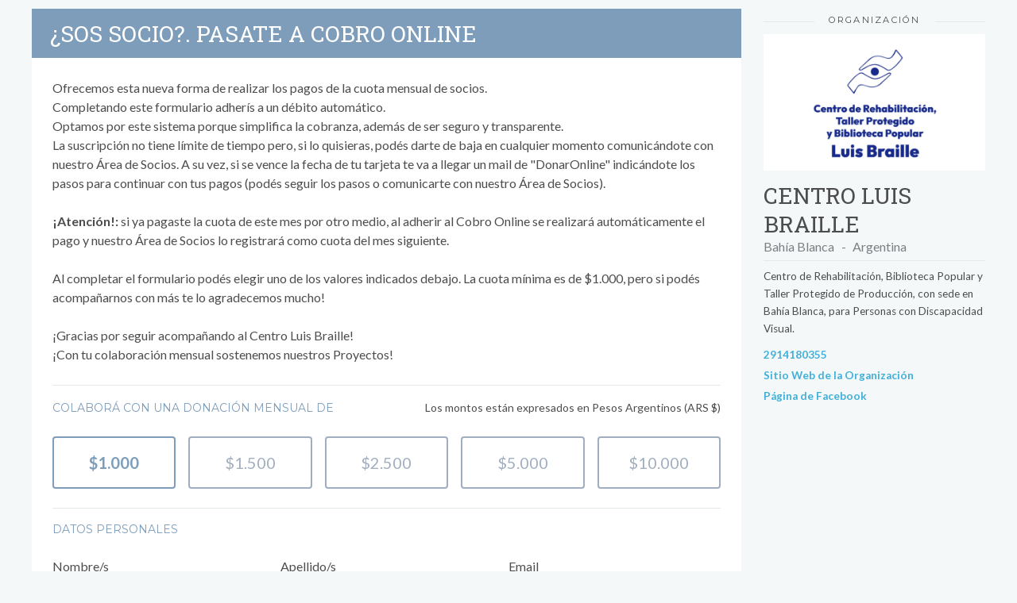

--- FILE ---
content_type: text/css
request_url: https://donaronline.org/packs/css/public-3ef9440a.chunk.css
body_size: 19352
content:
:root{--background:0 0% 100%;--foreground:240 10% 3.9%;--card:0 0% 100%;--card-foreground:240 10% 3.9%;--popover:0 0% 100%;--popover-foreground:240 10% 3.9%;--primary:148,48%,43%;--primary-hover:150,48%,35%;--primary-foreground:0,0%,100%;--primary-v2:255,95%,58%;--primary-v2-hover:256,80%,50%;--primary-v2-foreground:0,0%,100%;--secondary:143,72.7%,87.1%;--secondary-hover:141,60.3%,75.3%;--secondary-foreground:150,47.8%,35.3%;--neutral:215,10.3%,45.5%;--neutral-hover:220,13%,95%;--neutral-accent:220,13%,95%;--neutral-foreground:215,10.3%,45.5%;--muted:240 4.8% 95.9%;--muted-foreground:240 3.8% 70.1%;--accent:136,100%,97%;--accent-foreground:148,48%,43%;--destructive:0,88%,68%;--destructive-hover:0,76%,57%;--destructive-foreground:0,0%,100%;--border:214.3 31.8% 91.4%;--input:214.3 31.8% 85%;--ring:143,55%,62%;--radius:0.5rem}*{border-color:hsl(214.3 31.8% 91.4%);border-color:hsl(var(--border))}.fix-height-table{height:1px}@-moz-document url-prefix(){.fix-height-table{height:100%}}mark{--tw-bg-opacity:1;background-color:rgb(253 246 178/1);background-color:rgb(253 246 178/var(--tw-bg-opacity))}*,:after,:before{--tw-border-spacing-x:0;--tw-border-spacing-y:0;--tw-translate-x:0;--tw-translate-y:0;--tw-rotate:0;--tw-skew-x:0;--tw-skew-y:0;--tw-scale-x:1;--tw-scale-y:1;--tw-scroll-snap-strictness:proximity;--tw-ring-offset-width:0px;--tw-ring-offset-color:#fff;--tw-ring-color:rgb(66 153 225/0.5);--tw-ring-offset-shadow:0 0 transparent;--tw-ring-shadow:0 0 transparent;--tw-shadow:0 0 transparent;--tw-shadow-colored:0 0 transparent}::backdrop{--tw-border-spacing-x:0;--tw-border-spacing-y:0;--tw-translate-x:0;--tw-translate-y:0;--tw-rotate:0;--tw-skew-x:0;--tw-skew-y:0;--tw-scale-x:1;--tw-scale-y:1;--tw-scroll-snap-strictness:proximity;--tw-ring-offset-width:0px;--tw-ring-offset-color:#fff;--tw-ring-color:rgb(66 153 225/0.5);--tw-ring-offset-shadow:0 0 transparent;--tw-ring-shadow:0 0 transparent;--tw-shadow:0 0 transparent;--tw-shadow-colored:0 0 transparent}.container{width:100%}@media (min-width:640px){.container{max-width:640px}}@media (min-width:768px){.container{max-width:768px}}@media (min-width:1024px){.container{max-width:1024px}}@media (min-width:1280px){.container{max-width:1280px}}@media (min-width:1536px){.container{max-width:1536px}}.aspect-h-1{--tw-aspect-h:1}.aspect-w-2{position:relative;padding-bottom:calc(var(--tw-aspect-h)/var(--tw-aspect-w)*100%);--tw-aspect-w:2}.aspect-w-2>*{position:absolute;height:100%;width:100%;top:0;right:0;bottom:0;left:0}.form-input,.form-multiselect,.form-select,.form-textarea{-webkit-appearance:none;-moz-appearance:none;appearance:none;background-color:#fff;border-color:#6b7280;border-width:1px;border-radius:0;padding:.5rem .75rem;font-size:1rem;line-height:1.5rem;--tw-shadow:0 0 transparent}.form-input:focus,.form-multiselect:focus,.form-select:focus,.form-textarea:focus{outline:2px solid transparent;outline-offset:2px;--tw-ring-inset:var(--tw-empty,/*!*/ /*!*/);--tw-ring-offset-width:0px;--tw-ring-offset-color:#fff;--tw-ring-color:#3182ce;--tw-ring-offset-shadow:var(--tw-ring-inset) 0 0 0 var(--tw-ring-offset-width) var(--tw-ring-offset-color);--tw-ring-shadow:var(--tw-ring-inset) 0 0 0 calc(1px + var(--tw-ring-offset-width)) var(--tw-ring-color);box-shadow:0 0 0 0 #fff,/*!*/ /*!*/ 0 0 0 1px #3182ce,var(--tw-shadow);box-shadow:var(--tw-ring-offset-shadow),var(--tw-ring-shadow),var(--tw-shadow);border-color:#3182ce}.form-input::-moz-placeholder,.form-textarea::-moz-placeholder{color:#6b7280;opacity:1}.form-input::placeholder,.form-textarea::placeholder{color:#6b7280;opacity:1}.form-input::-webkit-datetime-edit-fields-wrapper{padding:0}.form-input::-webkit-date-and-time-value{min-height:1.5em}.form-input::-webkit-datetime-edit,.form-input::-webkit-datetime-edit-day-field,.form-input::-webkit-datetime-edit-hour-field,.form-input::-webkit-datetime-edit-meridiem-field,.form-input::-webkit-datetime-edit-millisecond-field,.form-input::-webkit-datetime-edit-minute-field,.form-input::-webkit-datetime-edit-month-field,.form-input::-webkit-datetime-edit-second-field,.form-input::-webkit-datetime-edit-year-field{padding-top:0;padding-bottom:0}.form-select{background-image:url("data:image/svg+xml;charset=utf-8,%3Csvg xmlns='http://www.w3.org/2000/svg' fill='none' viewBox='0 0 20 20'%3E%3Cpath stroke='%236b7280' stroke-linecap='round' stroke-linejoin='round' stroke-width='1.5' d='M6 8l4 4 4-4'/%3E%3C/svg%3E");background-position:right .5rem center;background-repeat:no-repeat;background-size:1.5em 1.5em;padding-right:2.5rem;print-color-adjust:exact}.form-checkbox,.form-radio{-webkit-appearance:none;-moz-appearance:none;appearance:none;padding:0;print-color-adjust:exact;display:inline-block;vertical-align:middle;background-origin:border-box;-webkit-user-select:none;-moz-user-select:none;user-select:none;flex-shrink:0;height:1rem;width:1rem;color:#3182ce;background-color:#fff;border-color:#6b7280;border-width:1px;--tw-shadow:0 0 transparent}.form-checkbox{border-radius:0}.form-radio{border-radius:100%}.form-checkbox:focus,.form-radio:focus{outline:2px solid transparent;outline-offset:2px;--tw-ring-inset:var(--tw-empty,/*!*/ /*!*/);--tw-ring-offset-width:2px;--tw-ring-offset-color:#fff;--tw-ring-color:#3182ce;--tw-ring-offset-shadow:var(--tw-ring-inset) 0 0 0 var(--tw-ring-offset-width) var(--tw-ring-offset-color);--tw-ring-shadow:var(--tw-ring-inset) 0 0 0 calc(2px + var(--tw-ring-offset-width)) var(--tw-ring-color);box-shadow:0 0 0 2px #fff,/*!*/ /*!*/ 0 0 0 4px #3182ce,var(--tw-shadow);box-shadow:var(--tw-ring-offset-shadow),var(--tw-ring-shadow),var(--tw-shadow)}.form-checkbox:checked,.form-radio:checked{border-color:transparent;background-color:currentColor;background-size:100% 100%;background-position:50%;background-repeat:no-repeat}.form-checkbox:checked{background-image:url("data:image/svg+xml;charset=utf-8,%3Csvg viewBox='0 0 16 16' fill='%23fff' xmlns='http://www.w3.org/2000/svg'%3E%3Cpath d='M12.207 4.793a1 1 0 010 1.414l-5 5a1 1 0 01-1.414 0l-2-2a1 1 0 011.414-1.414L6.5 9.086l4.293-4.293a1 1 0 011.414 0z'/%3E%3C/svg%3E")}.form-radio:checked{background-image:url("data:image/svg+xml;charset=utf-8,%3Csvg viewBox='0 0 16 16' fill='%23fff' xmlns='http://www.w3.org/2000/svg'%3E%3Ccircle cx='8' cy='8' r='3'/%3E%3C/svg%3E")}.form-checkbox:checked:focus,.form-checkbox:checked:hover,.form-radio:checked:focus,.form-radio:checked:hover{border-color:transparent;background-color:currentColor}.form-checkbox:indeterminate{background-image:url("data:image/svg+xml;charset=utf-8,%3Csvg xmlns='http://www.w3.org/2000/svg' fill='none' viewBox='0 0 16 16'%3E%3Cpath stroke='%23fff' stroke-linecap='round' stroke-linejoin='round' stroke-width='2' d='M4 8h8'/%3E%3C/svg%3E");border-color:transparent;background-color:currentColor;background-size:100% 100%;background-position:50%;background-repeat:no-repeat}.form-checkbox:indeterminate:focus,.form-checkbox:indeterminate:hover{border-color:transparent;background-color:currentColor}.do-btn{display:inline-flex!important;flex:none!important;cursor:pointer!important;align-items:center!important;justify-content:center!important;font-size:.875rem!important;font-weight:500!important;transition-property:color,background-color,border-color,fill,stroke,-webkit-text-decoration-color!important;transition-property:color,background-color,border-color,text-decoration-color,fill,stroke!important;transition-property:color,background-color,border-color,text-decoration-color,fill,stroke,-webkit-text-decoration-color!important;transition-timing-function:cubic-bezier(.4,0,.2,1)!important;transition-duration:.15s!important}.do-btn:focus-visible{outline:2px solid transparent!important;outline-offset:2px!important;--tw-ring-offset-shadow:var(--tw-ring-inset) 0 0 0 var(--tw-ring-offset-width) var(--tw-ring-offset-color)!important;--tw-ring-shadow:var(--tw-ring-inset) 0 0 0 calc(1px + var(--tw-ring-offset-width)) var(--tw-ring-color)!important;box-shadow:var(--tw-ring-inset) 0 0 0 var(--tw-ring-offset-width) var(--tw-ring-offset-color),var(--tw-ring-inset) 0 0 0 calc(1px + var(--tw-ring-offset-width)) #69d392,0 0 transparent!important;box-shadow:var(--tw-ring-offset-shadow),var(--tw-ring-shadow),var(--tw-shadow,0 0 transparent)!important;--tw-ring-color:hsl(var(--ring))!important}.do-btn:disabled{pointer-events:none!important;opacity:.5!important}.do-btn.disabled{cursor:default!important;opacity:.5!important}.do-btn-carnation{--tw-bg-opacity:1!important;background-color:rgb(252 79 89/1)!important;background-color:rgb(252 79 89/var(--tw-bg-opacity))!important;color:#fff!important;color:hsl(var(--primary-foreground))!important;--tw-shadow:0 1px 3px 0 rgb(0 0 0/0.1),0 1px 2px -1px rgb(0 0 0/0.1)!important;--tw-shadow-colored:0 1px 3px 0 var(--tw-shadow-color),0 1px 2px -1px var(--tw-shadow-color)!important;box-shadow:0 0 transparent,0 0 transparent,0 1px 3px 0 rgb(0 0 0/.1),0 1px 2px -1px rgb(0 0 0/.1)!important;box-shadow:var(--tw-ring-offset-shadow,0 0 transparent),var(--tw-ring-shadow,0 0 transparent),var(--tw-shadow)!important}.do-btn-carnation:hover{--tw-bg-opacity:1!important;background-color:rgb(233 25 37/1)!important;background-color:rgb(233 25 37/var(--tw-bg-opacity))!important}.do-btn-primary{background-color:#39a26a!important;background-color:hsl(var(--primary))!important;color:#fff!important;color:hsl(var(--primary-foreground))!important;--tw-shadow:0 1px 3px 0 rgb(0 0 0/0.1),0 1px 2px -1px rgb(0 0 0/0.1)!important;--tw-shadow-colored:0 1px 3px 0 var(--tw-shadow-color),0 1px 2px -1px var(--tw-shadow-color)!important;box-shadow:0 0 transparent,0 0 transparent,0 1px 3px 0 rgb(0 0 0/.1),0 1px 2px -1px rgb(0 0 0/.1)!important;box-shadow:var(--tw-ring-offset-shadow,0 0 transparent),var(--tw-ring-shadow,0 0 transparent),var(--tw-shadow)!important}.do-btn-primary:hover{background-color:#2e8459!important;background-color:hsl(var(--primary-hover))!important}.do-btn-primary-v2{background-color:#612efa!important;background-color:hsl(var(--primary-v2))!important;color:#fff!important;color:hsl(var(--primary-v2-foreground))!important;--tw-shadow:0 1px 3px 0 rgb(0 0 0/0.1),0 1px 2px -1px rgb(0 0 0/0.1)!important;--tw-shadow-colored:0 1px 3px 0 var(--tw-shadow-color),0 1px 2px -1px var(--tw-shadow-color)!important;box-shadow:0 0 transparent,0 0 transparent,0 1px 3px 0 rgb(0 0 0/.1),0 1px 2px -1px rgb(0 0 0/.1)!important;box-shadow:var(--tw-ring-offset-shadow,0 0 transparent),var(--tw-ring-shadow,0 0 transparent),var(--tw-shadow)!important}.do-btn-primary-v2:hover{background-color:#5019e6!important;background-color:hsl(var(--primary-v2-hover))!important}.do-btn-secondary{background-color:#c6f6d9!important;background-color:hsl(var(--secondary))!important;color:#2f855a!important;color:hsl(var(--secondary-foreground))!important;--tw-shadow:0 1px 3px 0 rgb(0 0 0/0.1),0 1px 2px -1px rgb(0 0 0/0.1)!important;--tw-shadow-colored:0 1px 3px 0 var(--tw-shadow-color),0 1px 2px -1px var(--tw-shadow-color)!important;box-shadow:0 0 transparent,0 0 transparent,0 1px 3px 0 rgb(0 0 0/.1),0 1px 2px -1px rgb(0 0 0/.1)!important;box-shadow:var(--tw-ring-offset-shadow,0 0 transparent),var(--tw-ring-shadow,0 0 transparent),var(--tw-shadow)!important}.do-btn-secondary:hover{background-color:#9ae6b5!important;background-color:hsl(var(--secondary-hover))!important}.do-btn-outline{border:1px solid #687280!important;border-color:hsl(var(--neutral-foreground))!important;background-color:transparent!important;color:#687280!important;color:hsl(var(--neutral-foreground))!important;--tw-shadow:0 1px 2px 0 rgb(0 0 0/0.05)!important;--tw-shadow-colored:0 1px 2px 0 var(--tw-shadow-color)!important;box-shadow:0 0 transparent,0 0 transparent,0 1px 2px 0 rgb(0 0 0/.05)!important;box-shadow:var(--tw-ring-offset-shadow,0 0 transparent),var(--tw-ring-shadow,0 0 transparent),var(--tw-shadow)!important}.do-btn-outline:hover{background-color:#f1f2f4!important;background-color:hsl(var(--neutral-accent))!important}.do-btn-destructive{--tw-bg-opacity:1!important;background-color:rgb(224 36 36/1)!important;background-color:rgb(224 36 36/var(--tw-bg-opacity))!important;color:#fff!important;color:hsl(var(--destructive-foreground))!important;--tw-shadow:0 1px 2px 0 rgb(0 0 0/0.05)!important;--tw-shadow-colored:0 1px 2px 0 var(--tw-shadow-color)!important;box-shadow:0 0 transparent,0 0 transparent,0 1px 2px 0 rgb(0 0 0/.05)!important;box-shadow:var(--tw-ring-offset-shadow,0 0 transparent),var(--tw-ring-shadow,0 0 transparent),var(--tw-shadow)!important}.do-btn-destructive:hover{--tw-bg-opacity:1!important;background-color:rgb(200 30 30/1)!important;background-color:rgb(200 30 30/var(--tw-bg-opacity))!important}.do-btn-ghost{color:#39a26a!important;color:hsl(var(--primary))!important}.do-btn-ghost:hover{color:#2e8459!important;color:hsl(var(--primary-hover))!important}.do-btn-sm{height:2rem!important;border-radius:calc(.5rem - 2px)!important;border-radius:calc(var(--radius) - 2px)!important;padding-left:.75rem!important;padding-right:.75rem!important;font-size:.75rem!important}.do-btn-md{height:2.25rem!important;border-radius:.25rem!important;padding:.5rem 1rem!important}.do-btn-lg{height:2.5rem!important;border-radius:calc(.5rem - 2px)!important;border-radius:calc(var(--radius) - 2px)!important;padding-left:2rem!important;padding-right:2rem!important}.do-btn-icon{height:2rem!important;width:2rem!important;border-radius:.25rem!important}.do-link{display:inline-flex!important;align-items:center!important}.do-link-primary{color:#39a26a!important;color:hsl(var(--primary))!important}.do-link-primary:hover{color:#2e8459!important;color:hsl(var(--primary-hover))!important}.do-link-sm{font-size:.875rem!important}.do-link-md{font-size:1rem!important}.do-badge{display:inline-flex!important;align-items:center!important;justify-content:center!important;border-radius:9999px!important;padding:.25rem .5rem!important;font-size:.75rem!important}.do-badge-gray{background-color:rgb(244 245 247/1)!important;background-color:rgb(244 245 247/var(--tw-bg-opacity))!important;color:rgb(107 114 128/1)!important;color:rgb(107 114 128/var(--tw-text-opacity))!important}.do-badge-gray,.do-badge-green{--tw-bg-opacity:1!important;--tw-text-opacity:1!important}.do-badge-green{background-color:rgb(240 255 244/1)!important;background-color:rgb(240 255 244/var(--tw-bg-opacity))!important;color:rgb(72 187 120/1)!important;color:rgb(72 187 120/var(--tw-text-opacity))!important}.do-badge-orange{background-color:rgb(255 250 240/1)!important;background-color:rgb(255 250 240/var(--tw-bg-opacity))!important;color:rgb(237 137 54/1)!important;color:rgb(237 137 54/var(--tw-text-opacity))!important}.do-badge-blue,.do-badge-orange{--tw-bg-opacity:1!important;--tw-text-opacity:1!important}.do-badge-blue{background-color:rgb(235 248 255/1)!important;background-color:rgb(235 248 255/var(--tw-bg-opacity))!important;color:rgb(66 153 225/1)!important;color:rgb(66 153 225/var(--tw-text-opacity))!important}.do-badge-violet{--tw-bg-opacity:1!important;background-color:rgb(233 231 255/1)!important;background-color:rgb(233 231 255/var(--tw-bg-opacity))!important;--tw-text-opacity:1!important;color:rgb(113 81 255/1)!important;color:rgb(113 81 255/var(--tw-text-opacity))!important}.do-onboarding-bg{--tw-bg-opacity:1;background-color:rgb(38 15 84/1);background-color:rgb(38 15 84/var(--tw-bg-opacity))}.do-onboarding-gradient{background:radial-gradient(circle at 40% 10%,rgba(255,41,195,.25) 0,#260f54 70%)}.do-onboarding-gradient-2{background:radial-gradient(circle at 40% 40%,rgba(38,178,243,.3) 0,#260f54 70%)}*,:after,:before{box-sizing:border-box;border:0 solid #e5e7eb}:after,:before{--tw-content:""}html{line-height:1.5;-webkit-text-size-adjust:100%;-moz-tab-size:4;-o-tab-size:4;tab-size:4;font-family:ui-sans-serif,system-ui,sans-serif,Apple Color Emoji,Segoe UI Emoji,Segoe UI Symbol,Noto Color Emoji;font-feature-settings:normal;font-variation-settings:normal}body{margin:0;line-height:inherit}hr{height:0;color:inherit;border-top-width:1px}abbr:where([title]){-webkit-text-decoration:underline dotted;text-decoration:underline dotted}h1,h2,h3,h4,h5,h6{font-size:inherit;font-weight:inherit}a{color:inherit;text-decoration:inherit}b,strong{font-weight:bolder}code,kbd,pre,samp{font-family:ui-monospace,SFMono-Regular,Menlo,Monaco,Consolas,Liberation Mono,Courier New,monospace;font-size:1em}small{font-size:80%}sub,sup{font-size:75%;line-height:0;position:relative;vertical-align:baseline}sub{bottom:-.25em}sup{top:-.5em}table{text-indent:0;border-color:inherit;border-collapse:collapse}button,input,optgroup,select,textarea{font-family:inherit;font-feature-settings:inherit;font-variation-settings:inherit;font-size:100%;font-weight:inherit;line-height:inherit;color:inherit;margin:0;padding:0}button,select{text-transform:none}:-moz-focusring{outline:auto}:-moz-ui-invalid{box-shadow:none}progress{vertical-align:baseline}::-webkit-inner-spin-button,::-webkit-outer-spin-button{height:auto}[type=search]{-webkit-appearance:textfield;outline-offset:-2px}::-webkit-search-decoration{-webkit-appearance:none}::-webkit-file-upload-button{-webkit-appearance:button;font:inherit}summary{display:list-item}blockquote,dd,dl,figure,h1,h2,h3,h4,h5,h6,hr,p,pre{margin:0}fieldset{margin:0}fieldset,legend{padding:0}menu,ol,ul{list-style:none;margin:0;padding:0}dialog{padding:0}textarea{resize:vertical}input::-moz-placeholder,textarea::-moz-placeholder{opacity:1;color:#9fa6b2}input::placeholder,textarea::placeholder{opacity:1;color:#9fa6b2}[role=button],button{cursor:pointer}:disabled{cursor:default}audio,canvas,embed,iframe,img,object,svg,video{display:block;vertical-align:middle}img,video{max-width:100%;height:auto}[hidden]{display:none}.sr-only{position:absolute!important;width:1px!important;height:1px!important;padding:0!important;margin:-1px!important;overflow:hidden!important;clip:rect(0,0,0,0)!important;white-space:nowrap!important;border-width:0!important}.pointer-events-none{pointer-events:none!important}.pointer-events-auto{pointer-events:auto!important}.visible{visibility:visible!important}.invisible{visibility:hidden!important}.static{position:static!important}.fixed{position:fixed!important}.absolute{position:absolute!important}.relative{position:relative!important}.sticky{position:sticky!important}.inset-0{inset:0!important}.inset-x-0{left:0!important;right:0!important}.inset-x-6{left:1.5rem!important;right:1.5rem!important}.inset-y-0{top:0!important;bottom:0!important}.inset-y-1\/2{top:50%!important;bottom:50%!important}.-right-0{right:0!important}.-top-0{top:0!important}.-top-10{top:-2.5rem!important}.bottom-0{bottom:0!important}.bottom-\[6px\]{bottom:6px!important}.left-0{left:0!important}.left-1\/2{left:50%!important}.left-2{left:.5rem!important}.left-\[50\%\]{left:50%!important}.left-full{left:100%!important}.right-0{right:0!important}.right-1\/2{right:50%!important}.right-10{right:2.5rem!important}.right-3{right:.75rem!important}.right-4{right:1rem!important}.right-5{right:1.25rem!important}.right-6{right:1.5rem!important}.right-\[5px\]{right:5px!important}.top-0{top:0!important}.top-1\/2{top:50%!important}.top-10{top:2.5rem!important}.top-4{top:1rem!important}.top-5{top:1.25rem!important}.top-6{top:1.5rem!important}.top-\[50\%\]{top:50%!important}.top-\[5px\]{top:5px!important}.top-full{top:100%!important}.z-0{z-index:0!important}.z-10{z-index:10!important}.z-20{z-index:20!important}.z-30{z-index:30!important}.z-40{z-index:40!important}.z-50{z-index:50!important}.col-span-1{grid-column:span 1/span 1!important}.col-span-12{grid-column:span 12/span 12!important}.col-span-2{grid-column:span 2/span 2!important}.col-span-3{grid-column:span 3/span 3!important}.col-span-6{grid-column:span 6/span 6!important}.col-span-full{grid-column:1/-1!important}.-m-2{margin:-.5rem!important}.-m-3{margin:-.75rem!important}.m-0{margin:0!important}.m-auto{margin:auto!important}.-mx-1{margin-left:-.25rem!important;margin-right:-.25rem!important}.-mx-2{margin-left:-.5rem!important;margin-right:-.5rem!important}.-mx-4{margin-left:-1rem!important;margin-right:-1rem!important}.-mx-6{margin-left:-1.5rem!important;margin-right:-1.5rem!important}.-my-1{margin-top:-.25rem!important;margin-bottom:-.25rem!important}.-my-2{margin-top:-.5rem!important;margin-bottom:-.5rem!important}.mx-1{margin-left:.25rem!important;margin-right:.25rem!important}.mx-2{margin-left:.5rem!important;margin-right:.5rem!important}.mx-4{margin-left:1rem!important;margin-right:1rem!important}.mx-8{margin-left:2rem!important;margin-right:2rem!important}.mx-auto{margin-left:auto!important;margin-right:auto!important}.my-0{margin-top:0!important;margin-bottom:0!important}.my-1{margin-top:.25rem!important;margin-bottom:.25rem!important}.my-1\.5{margin-top:.375rem!important;margin-bottom:.375rem!important}.my-12{margin-top:3rem!important;margin-bottom:3rem!important}.my-16{margin-top:4rem!important;margin-bottom:4rem!important}.my-2{margin-top:.5rem!important;margin-bottom:.5rem!important}.my-36{margin-top:9rem!important;margin-bottom:9rem!important}.my-4{margin-top:1rem!important;margin-bottom:1rem!important}.my-6{margin-top:1.5rem!important;margin-bottom:1.5rem!important}.my-8{margin-top:2rem!important;margin-bottom:2rem!important}.-mb-1{margin-bottom:-.25rem!important}.-mb-2{margin-bottom:-.5rem!important}.-mb-4{margin-bottom:-1rem!important}.-ml-0{margin-left:0!important}.-ml-0\.5{margin-left:-.125rem!important}.-ml-2{margin-left:-.5rem!important}.-ml-3{margin-left:-.75rem!important}.-ml-4{margin-left:-1rem!important}.-ml-px{margin-left:-1px!important}.-mr-1{margin-right:-.25rem!important}.-mr-10{margin-right:-2.5rem!important}.-mr-2{margin-right:-.5rem!important}.-mt-1{margin-top:-.25rem!important}.-mt-1\.5{margin-top:-.375rem!important}.-mt-10{margin-top:-2.5rem!important}.-mt-12{margin-top:-3rem!important}.-mt-16{margin-top:-4rem!important}.-mt-2{margin-top:-.5rem!important}.-mt-3{margin-top:-.75rem!important}.-mt-4{margin-top:-1rem!important}.-mt-6{margin-top:-1.5rem!important}.-mt-8{margin-top:-2rem!important}.-mt-\[2px\]{margin-top:-2px!important}.mb-0{margin-bottom:0!important}.mb-1{margin-bottom:.25rem!important}.mb-10{margin-bottom:2.5rem!important}.mb-12{margin-bottom:3rem!important}.mb-16{margin-bottom:4rem!important}.mb-2{margin-bottom:.5rem!important}.mb-20{margin-bottom:5rem!important}.mb-3{margin-bottom:.75rem!important}.mb-4{margin-bottom:1rem!important}.mb-5{margin-bottom:1.25rem!important}.mb-6{margin-bottom:1.5rem!important}.mb-8{margin-bottom:2rem!important}.mb-9{margin-bottom:2.25rem!important}.mb-\[6px\]{margin-bottom:6px!important}.ml-1{margin-left:.25rem!important}.ml-10{margin-left:2.5rem!important}.ml-12{margin-left:3rem!important}.ml-14{margin-left:3.5rem!important}.ml-16{margin-left:4rem!important}.ml-2{margin-left:.5rem!important}.ml-3{margin-left:.75rem!important}.ml-32{margin-left:8rem!important}.ml-4{margin-left:1rem!important}.ml-5{margin-left:1.25rem!important}.ml-6{margin-left:1.5rem!important}.ml-8{margin-left:2rem!important}.ml-auto{margin-left:auto!important}.mr-0{margin-right:0!important}.mr-1{margin-right:.25rem!important}.mr-1\.5{margin-right:.375rem!important}.mr-16{margin-right:4rem!important}.mr-2{margin-right:.5rem!important}.mr-3{margin-right:.75rem!important}.mr-4{margin-right:1rem!important}.mr-5{margin-right:1.25rem!important}.mr-6{margin-right:1.5rem!important}.mr-8{margin-right:2rem!important}.mt-0{margin-top:0!important}.mt-1{margin-top:.25rem!important}.mt-10{margin-top:2.5rem!important}.mt-11{margin-top:2.75rem!important}.mt-12{margin-top:3rem!important}.mt-14{margin-top:3.5rem!important}.mt-16{margin-top:4rem!important}.mt-2{margin-top:.5rem!important}.mt-20{margin-top:5rem!important}.mt-24{margin-top:6rem!important}.mt-28{margin-top:7rem!important}.mt-3{margin-top:.75rem!important}.mt-4{margin-top:1rem!important}.mt-40{margin-top:10rem!important}.mt-48{margin-top:12rem!important}.mt-5{margin-top:1.25rem!important}.mt-6{margin-top:1.5rem!important}.mt-7{margin-top:1.75rem!important}.mt-8{margin-top:2rem!important}.mt-9{margin-top:2.25rem!important}.mt-\[2px\]{margin-top:2px!important}.mt-\[3px\]{margin-top:3px!important}.mt-\[62px\]{margin-top:62px!important}.line-clamp-4{overflow:hidden!important;display:-webkit-box!important;-webkit-box-orient:vertical!important;-webkit-line-clamp:4!important}.block{display:block!important}.inline-block{display:inline-block!important}.inline{display:inline!important}.flex{display:flex!important}.inline-flex{display:inline-flex!important}.table{display:table!important}.table-cell{display:table-cell!important}.table-row-group{display:table-row-group!important}.table-row{display:table-row!important}.grid{display:grid!important}.list-item{display:list-item!important}.hidden{display:none!important}.h-0{height:0!important}.h-1{height:.25rem!important}.h-10{height:2.5rem!important}.h-12{height:3rem!important}.h-16{height:4rem!important}.h-2{height:.5rem!important}.h-20{height:5rem!important}.h-24{height:6rem!important}.h-3{height:.75rem!important}.h-3\/4vh{height:75vh!important}.h-32{height:8rem!important}.h-4{height:1rem!important}.h-40{height:10rem!important}.h-48{height:12rem!important}.h-5{height:1.25rem!important}.h-56{height:14rem!important}.h-6{height:1.5rem!important}.h-60{height:15rem!important}.h-64{height:16rem!important}.h-7{height:1.75rem!important}.h-72{height:18rem!important}.h-8{height:2rem!important}.h-9{height:2.25rem!important}.h-96{height:24rem!important}.h-\[1\.125rem\]{height:1.125rem!important}.h-\[150px\]{height:150px!important}.h-\[15px\]{height:15px!important}.h-\[16px\]{height:16px!important}.h-\[180px\]{height:180px!important}.h-\[200px\]{height:200px!important}.h-\[250px\]{height:250px!important}.h-\[38px\]{height:38px!important}.h-\[42px\]{height:42px!important}.h-\[500px\]{height:500px!important}.h-\[670px\]{height:670px!important}.h-\[90px\]{height:90px!important}.h-full{height:100%!important}.h-screen{height:100vh!important}.h-svh{height:100svh!important}.max-h-12{max-height:3rem!important}.max-h-3\/4vh{max-height:75vh!important}.max-h-60{max-height:15rem!important}.max-h-full{max-height:100%!important}.max-h-screen{max-height:100vh!important}.min-h-4\/5{min-height:80%!important}.min-h-9{min-height:2.25rem!important}.min-h-\[380px\]{min-height:380px!important}.min-h-screen{min-height:100vh!important}.w-0{width:0!important}.w-1\/12{width:8.333333%!important}.w-1\/2{width:50%!important}.w-1\/24{width:4.166667%!important}.w-1\/3{width:33.333333%!important}.w-1\/4{width:25%!important}.w-1\/6{width:16.666667%!important}.w-10{width:2.5rem!important}.w-10\/12{width:83.333333%!important}.w-11\/12{width:91.666667%!important}.w-11\/24{width:45.833333%!important}.w-12{width:3rem!important}.w-14{width:3.5rem!important}.w-16{width:4rem!important}.w-2{width:.5rem!important}.w-2\/12{width:16.666667%!important}.w-2\/3{width:66.666667%!important}.w-20{width:5rem!important}.w-24{width:6rem!important}.w-28{width:7rem!important}.w-3{width:.75rem!important}.w-3\/12{width:25%!important}.w-3\/24{width:12.5%!important}.w-32{width:8rem!important}.w-4{width:1rem!important}.w-4\/12{width:33.333333%!important}.w-4\/24{width:16.666667%!important}.w-40{width:10rem!important}.w-44{width:11rem!important}.w-48{width:12rem!important}.w-5{width:1.25rem!important}.w-5\/12{width:41.666667%!important}.w-5\/24{width:20.833333%!important}.w-52{width:13rem!important}.w-56{width:14rem!important}.w-6{width:1.5rem!important}.w-6\/12{width:50%!important}.w-6\/24{width:25%!important}.w-64{width:16rem!important}.w-7{width:1.75rem!important}.w-7\/12{width:58.333333%!important}.w-72{width:18rem!important}.w-8{width:2rem!important}.w-8\/12{width:66.666667%!important}.w-80{width:20rem!important}.w-9{width:2.25rem!important}.w-9\/12{width:75%!important}.w-96{width:24rem!important}.w-\[1\.125rem\]{width:1.125rem!important}.w-\[118px\]{width:118px!important}.w-\[15px\]{width:15px!important}.w-\[167px\]{width:167px!important}.w-\[16px\]{width:16px!important}.w-\[191px\]{width:191px!important}.w-\[300px\]{width:300px!important}.w-\[330px\]{width:330px!important}.w-\[380px\]{width:380px!important}.w-\[420px\]{width:420px!important}.w-\[652px\]{width:652px!important}.w-auto{width:auto!important}.w-fit{width:-moz-fit-content!important;width:fit-content!important}.w-full{width:100%!important}.w-min{width:-moz-min-content!important;width:min-content!important}.w-screen{width:100vw!important}.min-w-0{min-width:0!important}.min-w-56{min-width:14rem!important}.min-w-\[100px\]{min-width:100px!important}.min-w-\[320px\]{min-width:320px!important}.min-w-full{min-width:100%!important}.max-w-2\/5{max-width:40%!important}.max-w-2xl{max-width:42rem!important}.max-w-3xl{max-width:48rem!important}.max-w-4xl{max-width:56rem!important}.max-w-5xl{max-width:64rem!important}.max-w-64{max-width:16rem!important}.max-w-6xl{max-width:72rem!important}.max-w-7xl{max-width:80rem!important}.max-w-\[300px\]{max-width:300px!important}.max-w-\[320px\]{max-width:320px!important}.max-w-\[360px\]{max-width:360px!important}.max-w-\[450px\]{max-width:450px!important}.max-w-\[620px\]{max-width:620px!important}.max-w-full{max-width:100%!important}.max-w-lg{max-width:32rem!important}.max-w-md{max-width:28rem!important}.max-w-screen-lg{max-width:1024px!important}.max-w-screen-md{max-width:768px!important}.max-w-screen-sm{max-width:640px!important}.max-w-screen-xl{max-width:1280px!important}.max-w-sm{max-width:24rem!important}.max-w-xl{max-width:36rem!important}.max-w-xs{max-width:20rem!important}.flex-1{flex:1 1!important}.flex-auto{flex:1 1 auto!important}.flex-initial{flex:0 1 auto!important}.flex-none{flex:none!important}.flex-shrink-0,.shrink-0{flex-shrink:0!important}.flex-grow,.grow{flex-grow:1!important}.table-auto{table-layout:auto!important}.table-fixed{table-layout:fixed!important}.border-collapse{border-collapse:collapse!important}.border-separate{border-collapse:separate!important}.origin-top-right{transform-origin:top right!important}.-translate-x-1\/2{--tw-translate-x:-50%!important;transform:translate(-50%,var(--tw-translate-y)) rotate(var(--tw-rotate)) skewX(var(--tw-skew-x)) skewY(var(--tw-skew-y)) scaleX(var(--tw-scale-x)) scaleY(var(--tw-scale-y))!important;transform:translate(var(--tw-translate-x),var(--tw-translate-y)) rotate(var(--tw-rotate)) skewX(var(--tw-skew-x)) skewY(var(--tw-skew-y)) scaleX(var(--tw-scale-x)) scaleY(var(--tw-scale-y))!important}.-translate-y-1\/2{--tw-translate-y:-50%!important;transform:translate(var(--tw-translate-x),-50%) rotate(var(--tw-rotate)) skewX(var(--tw-skew-x)) skewY(var(--tw-skew-y)) scaleX(var(--tw-scale-x)) scaleY(var(--tw-scale-y))!important;transform:translate(var(--tw-translate-x),var(--tw-translate-y)) rotate(var(--tw-rotate)) skewX(var(--tw-skew-x)) skewY(var(--tw-skew-y)) scaleX(var(--tw-scale-x)) scaleY(var(--tw-scale-y))!important}.-translate-y-20{--tw-translate-y:-5rem!important;transform:translate(var(--tw-translate-x),-5rem) rotate(var(--tw-rotate)) skewX(var(--tw-skew-x)) skewY(var(--tw-skew-y)) scaleX(var(--tw-scale-x)) scaleY(var(--tw-scale-y))!important;transform:translate(var(--tw-translate-x),var(--tw-translate-y)) rotate(var(--tw-rotate)) skewX(var(--tw-skew-x)) skewY(var(--tw-skew-y)) scaleX(var(--tw-scale-x)) scaleY(var(--tw-scale-y))!important}.-translate-y-9\/12{--tw-translate-y:-75%!important;transform:translate(var(--tw-translate-x),-75%) rotate(var(--tw-rotate)) skewX(var(--tw-skew-x)) skewY(var(--tw-skew-y)) scaleX(var(--tw-scale-x)) scaleY(var(--tw-scale-y))!important;transform:translate(var(--tw-translate-x),var(--tw-translate-y)) rotate(var(--tw-rotate)) skewX(var(--tw-skew-x)) skewY(var(--tw-skew-y)) scaleX(var(--tw-scale-x)) scaleY(var(--tw-scale-y))!important}.translate-x-0{--tw-translate-x:0px!important;transform:translateY(var(--tw-translate-y)) rotate(var(--tw-rotate)) skewX(var(--tw-skew-x)) skewY(var(--tw-skew-y)) scaleX(var(--tw-scale-x)) scaleY(var(--tw-scale-y))!important;transform:translate(var(--tw-translate-x),var(--tw-translate-y)) rotate(var(--tw-rotate)) skewX(var(--tw-skew-x)) skewY(var(--tw-skew-y)) scaleX(var(--tw-scale-x)) scaleY(var(--tw-scale-y))!important}.translate-x-1\/2{--tw-translate-x:50%!important;transform:translate(50%,var(--tw-translate-y)) rotate(var(--tw-rotate)) skewX(var(--tw-skew-x)) skewY(var(--tw-skew-y)) scaleX(var(--tw-scale-x)) scaleY(var(--tw-scale-y))!important;transform:translate(var(--tw-translate-x),var(--tw-translate-y)) rotate(var(--tw-rotate)) skewX(var(--tw-skew-x)) skewY(var(--tw-skew-y)) scaleX(var(--tw-scale-x)) scaleY(var(--tw-scale-y))!important}.translate-x-4{--tw-translate-x:1rem!important;transform:translate(1rem,var(--tw-translate-y)) rotate(var(--tw-rotate)) skewX(var(--tw-skew-x)) skewY(var(--tw-skew-y)) scaleX(var(--tw-scale-x)) scaleY(var(--tw-scale-y))!important;transform:translate(var(--tw-translate-x),var(--tw-translate-y)) rotate(var(--tw-rotate)) skewX(var(--tw-skew-x)) skewY(var(--tw-skew-y)) scaleX(var(--tw-scale-x)) scaleY(var(--tw-scale-y))!important}.translate-x-\[-50\%\]{--tw-translate-x:-50%!important;transform:translate(-50%,var(--tw-translate-y)) rotate(var(--tw-rotate)) skewX(var(--tw-skew-x)) skewY(var(--tw-skew-y)) scaleX(var(--tw-scale-x)) scaleY(var(--tw-scale-y))!important;transform:translate(var(--tw-translate-x),var(--tw-translate-y)) rotate(var(--tw-rotate)) skewX(var(--tw-skew-x)) skewY(var(--tw-skew-y)) scaleX(var(--tw-scale-x)) scaleY(var(--tw-scale-y))!important}.translate-y-0{--tw-translate-y:0px!important;transform:translate(var(--tw-translate-x)) rotate(var(--tw-rotate)) skewX(var(--tw-skew-x)) skewY(var(--tw-skew-y)) scaleX(var(--tw-scale-x)) scaleY(var(--tw-scale-y))!important;transform:translate(var(--tw-translate-x),var(--tw-translate-y)) rotate(var(--tw-rotate)) skewX(var(--tw-skew-x)) skewY(var(--tw-skew-y)) scaleX(var(--tw-scale-x)) scaleY(var(--tw-scale-y))!important}.translate-y-10{--tw-translate-y:2.5rem!important;transform:translate(var(--tw-translate-x),2.5rem) rotate(var(--tw-rotate)) skewX(var(--tw-skew-x)) skewY(var(--tw-skew-y)) scaleX(var(--tw-scale-x)) scaleY(var(--tw-scale-y))!important;transform:translate(var(--tw-translate-x),var(--tw-translate-y)) rotate(var(--tw-rotate)) skewX(var(--tw-skew-x)) skewY(var(--tw-skew-y)) scaleX(var(--tw-scale-x)) scaleY(var(--tw-scale-y))!important}.translate-y-20{--tw-translate-y:5rem!important;transform:translate(var(--tw-translate-x),5rem) rotate(var(--tw-rotate)) skewX(var(--tw-skew-x)) skewY(var(--tw-skew-y)) scaleX(var(--tw-scale-x)) scaleY(var(--tw-scale-y))!important;transform:translate(var(--tw-translate-x),var(--tw-translate-y)) rotate(var(--tw-rotate)) skewX(var(--tw-skew-x)) skewY(var(--tw-skew-y)) scaleX(var(--tw-scale-x)) scaleY(var(--tw-scale-y))!important}.translate-y-4{--tw-translate-y:1rem!important;transform:translate(var(--tw-translate-x),1rem) rotate(var(--tw-rotate)) skewX(var(--tw-skew-x)) skewY(var(--tw-skew-y)) scaleX(var(--tw-scale-x)) scaleY(var(--tw-scale-y))!important;transform:translate(var(--tw-translate-x),var(--tw-translate-y)) rotate(var(--tw-rotate)) skewX(var(--tw-skew-x)) skewY(var(--tw-skew-y)) scaleX(var(--tw-scale-x)) scaleY(var(--tw-scale-y))!important}.translate-y-\[-50\%\]{--tw-translate-y:-50%!important;transform:translate(var(--tw-translate-x),-50%) rotate(var(--tw-rotate)) skewX(var(--tw-skew-x)) skewY(var(--tw-skew-y)) scaleX(var(--tw-scale-x)) scaleY(var(--tw-scale-y))!important;transform:translate(var(--tw-translate-x),var(--tw-translate-y)) rotate(var(--tw-rotate)) skewX(var(--tw-skew-x)) skewY(var(--tw-skew-y)) scaleX(var(--tw-scale-x)) scaleY(var(--tw-scale-y))!important}.-rotate-12{--tw-rotate:-12deg!important;transform:translate(var(--tw-translate-x),var(--tw-translate-y)) rotate(-12deg) skewX(var(--tw-skew-x)) skewY(var(--tw-skew-y)) scaleX(var(--tw-scale-x)) scaleY(var(--tw-scale-y))!important;transform:translate(var(--tw-translate-x),var(--tw-translate-y)) rotate(var(--tw-rotate)) skewX(var(--tw-skew-x)) skewY(var(--tw-skew-y)) scaleX(var(--tw-scale-x)) scaleY(var(--tw-scale-y))!important}.rotate-180{--tw-rotate:180deg!important;transform:translate(var(--tw-translate-x),var(--tw-translate-y)) rotate(180deg) skewX(var(--tw-skew-x)) skewY(var(--tw-skew-y)) scaleX(var(--tw-scale-x)) scaleY(var(--tw-scale-y))!important;transform:translate(var(--tw-translate-x),var(--tw-translate-y)) rotate(var(--tw-rotate)) skewX(var(--tw-skew-x)) skewY(var(--tw-skew-y)) scaleX(var(--tw-scale-x)) scaleY(var(--tw-scale-y))!important}.scale-100{--tw-scale-x:1!important;--tw-scale-y:1!important;transform:translate(var(--tw-translate-x),var(--tw-translate-y)) rotate(var(--tw-rotate)) skewX(var(--tw-skew-x)) skewY(var(--tw-skew-y)) scaleX(1) scaleY(1)!important;transform:translate(var(--tw-translate-x),var(--tw-translate-y)) rotate(var(--tw-rotate)) skewX(var(--tw-skew-x)) skewY(var(--tw-skew-y)) scaleX(var(--tw-scale-x)) scaleY(var(--tw-scale-y))!important}.scale-95{--tw-scale-x:.95!important;--tw-scale-y:.95!important;transform:translate(var(--tw-translate-x),var(--tw-translate-y)) rotate(var(--tw-rotate)) skewX(var(--tw-skew-x)) skewY(var(--tw-skew-y)) scaleX(.95) scaleY(.95)!important;transform:translate(var(--tw-translate-x),var(--tw-translate-y)) rotate(var(--tw-rotate)) skewX(var(--tw-skew-x)) skewY(var(--tw-skew-y)) scaleX(var(--tw-scale-x)) scaleY(var(--tw-scale-y))!important}.-scale-x-100{--tw-scale-x:-1!important;transform:translate(var(--tw-translate-x),var(--tw-translate-y)) rotate(var(--tw-rotate)) skewX(var(--tw-skew-x)) skewY(var(--tw-skew-y)) scaleX(-1) scaleY(var(--tw-scale-y))!important;transform:translate(var(--tw-translate-x),var(--tw-translate-y)) rotate(var(--tw-rotate)) skewX(var(--tw-skew-x)) skewY(var(--tw-skew-y)) scaleX(var(--tw-scale-x)) scaleY(var(--tw-scale-y))!important}.transform{transform:translate(var(--tw-translate-x),var(--tw-translate-y)) rotate(var(--tw-rotate)) skewX(var(--tw-skew-x)) skewY(var(--tw-skew-y)) scaleX(var(--tw-scale-x)) scaleY(var(--tw-scale-y))!important}@keyframes spin{to{transform:rotate(1turn)}}.animate-spin{animation:spin 1s linear infinite!important}.cursor-default{cursor:default!important}.cursor-move{cursor:move!important}.cursor-not-allowed{cursor:not-allowed!important}.cursor-pointer{cursor:pointer!important}.select-none{-webkit-user-select:none!important;-moz-user-select:none!important;user-select:none!important}.select-text{-webkit-user-select:text!important;-moz-user-select:text!important;user-select:text!important}.resize{resize:both!important}.list-inside{list-style-position:inside!important}.list-disc{list-style-type:disc!important}.appearance-none{-webkit-appearance:none!important;-moz-appearance:none!important;appearance:none!important}.auto-cols-fr{grid-auto-columns:minmax(0,1fr)!important}.grid-flow-row{grid-auto-flow:row!important}.grid-cols-1{grid-template-columns:repeat(1,minmax(0,1fr))!important}.grid-cols-12{grid-template-columns:repeat(12,minmax(0,1fr))!important}.grid-cols-2{grid-template-columns:repeat(2,minmax(0,1fr))!important}.grid-cols-3{grid-template-columns:repeat(3,minmax(0,1fr))!important}.grid-cols-4{grid-template-columns:repeat(4,minmax(0,1fr))!important}.grid-cols-6{grid-template-columns:repeat(6,minmax(0,1fr))!important}.flex-row{flex-direction:row!important}.flex-col{flex-direction:column!important}.flex-col-reverse{flex-direction:column-reverse!important}.flex-wrap{flex-wrap:wrap!important}.flex-nowrap{flex-wrap:nowrap!important}.content-start{align-content:flex-start!important}.items-start{align-items:flex-start!important}.items-end{align-items:flex-end!important}.items-center{align-items:center!important}.items-baseline{align-items:baseline!important}.items-stretch{align-items:stretch!important}.justify-start{justify-content:flex-start!important}.justify-end{justify-content:flex-end!important}.justify-center{justify-content:center!important}.justify-between{justify-content:space-between!important}.gap-1{gap:.25rem!important}.gap-10{gap:2.5rem!important}.gap-14{gap:3.5rem!important}.gap-2{gap:.5rem!important}.gap-2\.5{gap:.625rem!important}.gap-20{gap:5rem!important}.gap-24{gap:6rem!important}.gap-3{gap:.75rem!important}.gap-4{gap:1rem!important}.gap-6{gap:1.5rem!important}.gap-8{gap:2rem!important}.gap-9{gap:2.25rem!important}.gap-x-1{-moz-column-gap:.25rem!important;column-gap:.25rem!important}.gap-x-10{-moz-column-gap:2.5rem!important;column-gap:2.5rem!important}.gap-x-16{-moz-column-gap:4rem!important;column-gap:4rem!important}.gap-x-2{-moz-column-gap:.5rem!important;column-gap:.5rem!important}.gap-x-3{-moz-column-gap:.75rem!important;column-gap:.75rem!important}.gap-x-4{-moz-column-gap:1rem!important;column-gap:1rem!important}.gap-x-6{-moz-column-gap:1.5rem!important;column-gap:1.5rem!important}.gap-x-8{-moz-column-gap:2rem!important;column-gap:2rem!important}.gap-y-1{row-gap:.25rem!important}.gap-y-10{row-gap:2.5rem!important}.gap-y-2{row-gap:.5rem!important}.gap-y-3{row-gap:.75rem!important}.gap-y-4{row-gap:1rem!important}.gap-y-6{row-gap:1.5rem!important}.gap-y-8{row-gap:2rem!important}.space-x-0>:not([hidden])~:not([hidden]){--tw-space-x-reverse:0!important;margin-right:0!important;margin-right:calc(0px*var(--tw-space-x-reverse))!important;margin-left:0!important;margin-left:calc(0px*(1 - var(--tw-space-x-reverse)))!important}.space-x-0\.5>:not([hidden])~:not([hidden]){--tw-space-x-reverse:0!important;margin-right:0!important;margin-right:calc(0.125rem*var(--tw-space-x-reverse))!important;margin-left:.125rem!important;margin-left:calc(0.125rem*(1 - var(--tw-space-x-reverse)))!important}.space-x-1>:not([hidden])~:not([hidden]){--tw-space-x-reverse:0!important;margin-right:0!important;margin-right:calc(0.25rem*var(--tw-space-x-reverse))!important;margin-left:.25rem!important;margin-left:calc(0.25rem*(1 - var(--tw-space-x-reverse)))!important}.space-x-1\.5>:not([hidden])~:not([hidden]){--tw-space-x-reverse:0!important;margin-right:0!important;margin-right:calc(0.375rem*var(--tw-space-x-reverse))!important;margin-left:.375rem!important;margin-left:calc(0.375rem*(1 - var(--tw-space-x-reverse)))!important}.space-x-10>:not([hidden])~:not([hidden]){--tw-space-x-reverse:0!important;margin-right:0!important;margin-right:calc(2.5rem*var(--tw-space-x-reverse))!important;margin-left:2.5rem!important;margin-left:calc(2.5rem*(1 - var(--tw-space-x-reverse)))!important}.space-x-2>:not([hidden])~:not([hidden]){--tw-space-x-reverse:0!important;margin-right:0!important;margin-right:calc(0.5rem*var(--tw-space-x-reverse))!important;margin-left:.5rem!important;margin-left:calc(0.5rem*(1 - var(--tw-space-x-reverse)))!important}.space-x-3>:not([hidden])~:not([hidden]){--tw-space-x-reverse:0!important;margin-right:0!important;margin-right:calc(0.75rem*var(--tw-space-x-reverse))!important;margin-left:.75rem!important;margin-left:calc(0.75rem*(1 - var(--tw-space-x-reverse)))!important}.space-x-4>:not([hidden])~:not([hidden]){--tw-space-x-reverse:0!important;margin-right:0!important;margin-right:calc(1rem*var(--tw-space-x-reverse))!important;margin-left:1rem!important;margin-left:calc(1rem*(1 - var(--tw-space-x-reverse)))!important}.space-x-5>:not([hidden])~:not([hidden]){--tw-space-x-reverse:0!important;margin-right:0!important;margin-right:calc(1.25rem*var(--tw-space-x-reverse))!important;margin-left:1.25rem!important;margin-left:calc(1.25rem*(1 - var(--tw-space-x-reverse)))!important}.space-x-6>:not([hidden])~:not([hidden]){--tw-space-x-reverse:0!important;margin-right:0!important;margin-right:calc(1.5rem*var(--tw-space-x-reverse))!important;margin-left:1.5rem!important;margin-left:calc(1.5rem*(1 - var(--tw-space-x-reverse)))!important}.space-x-8>:not([hidden])~:not([hidden]){--tw-space-x-reverse:0!important;margin-right:0!important;margin-right:calc(2rem*var(--tw-space-x-reverse))!important;margin-left:2rem!important;margin-left:calc(2rem*(1 - var(--tw-space-x-reverse)))!important}.space-y-1>:not([hidden])~:not([hidden]){--tw-space-y-reverse:0!important;margin-top:.25rem!important;margin-top:calc(0.25rem*(1 - var(--tw-space-y-reverse)))!important;margin-bottom:0!important;margin-bottom:calc(0.25rem*var(--tw-space-y-reverse))!important}.space-y-10>:not([hidden])~:not([hidden]){--tw-space-y-reverse:0!important;margin-top:2.5rem!important;margin-top:calc(2.5rem*(1 - var(--tw-space-y-reverse)))!important;margin-bottom:0!important;margin-bottom:calc(2.5rem*var(--tw-space-y-reverse))!important}.space-y-2>:not([hidden])~:not([hidden]){--tw-space-y-reverse:0!important;margin-top:.5rem!important;margin-top:calc(0.5rem*(1 - var(--tw-space-y-reverse)))!important;margin-bottom:0!important;margin-bottom:calc(0.5rem*var(--tw-space-y-reverse))!important}.space-y-4>:not([hidden])~:not([hidden]){--tw-space-y-reverse:0!important;margin-top:1rem!important;margin-top:calc(1rem*(1 - var(--tw-space-y-reverse)))!important;margin-bottom:0!important;margin-bottom:calc(1rem*var(--tw-space-y-reverse))!important}.space-y-6>:not([hidden])~:not([hidden]){--tw-space-y-reverse:0!important;margin-top:1.5rem!important;margin-top:calc(1.5rem*(1 - var(--tw-space-y-reverse)))!important;margin-bottom:0!important;margin-bottom:calc(1.5rem*var(--tw-space-y-reverse))!important}.space-y-8>:not([hidden])~:not([hidden]){--tw-space-y-reverse:0!important;margin-top:2rem!important;margin-top:calc(2rem*(1 - var(--tw-space-y-reverse)))!important;margin-bottom:0!important;margin-bottom:calc(2rem*var(--tw-space-y-reverse))!important}.divide-y>:not([hidden])~:not([hidden]){--tw-divide-y-reverse:0!important;border-top-width:1px!important;border-top-width:calc(1px*(1 - var(--tw-divide-y-reverse)))!important;border-bottom-width:0!important;border-bottom-width:calc(1px*var(--tw-divide-y-reverse))!important}.divide-solid>:not([hidden])~:not([hidden]){border-style:solid!important}.divide-gray-200>:not([hidden])~:not([hidden]){--tw-divide-opacity:1!important;border-color:rgb(229 231 235/1)!important;border-color:rgb(229 231 235/var(--tw-divide-opacity))!important}.divide-gray-300>:not([hidden])~:not([hidden]){--tw-divide-opacity:1!important;border-color:rgb(210 214 220/1)!important;border-color:rgb(210 214 220/var(--tw-divide-opacity))!important}.self-start{align-self:flex-start!important}.self-end{align-self:flex-end!important}.self-center{align-self:center!important}.self-stretch{align-self:stretch!important}.overflow-auto{overflow:auto!important}.overflow-hidden{overflow:hidden!important}.overflow-x-auto{overflow-x:auto!important}.overflow-y-auto{overflow-y:auto!important}.overflow-x-hidden{overflow-x:hidden!important}.overflow-y-hidden{overflow-y:hidden!important}.overflow-y-scroll{overflow-y:scroll!important}.truncate{overflow:hidden!important;white-space:nowrap!important}.overflow-ellipsis,.truncate{text-overflow:ellipsis!important}.whitespace-nowrap{white-space:nowrap!important}.text-nowrap{text-wrap:nowrap!important}.break-all{word-break:break-all!important}.rounded{border-radius:.25rem!important}.rounded-2xl{border-radius:1rem!important}.rounded-3xl{border-radius:1.5rem!important}.rounded-full{border-radius:9999px!important}.rounded-lg{border-radius:.5rem!important;border-radius:var(--radius)!important}.rounded-md{border-radius:calc(.5rem - 2px)!important;border-radius:calc(var(--radius) - 2px)!important}.rounded-none{border-radius:0!important}.rounded-sm{border-radius:calc(.5rem - 4px)!important;border-radius:calc(var(--radius) - 4px)!important}.rounded-xl{border-radius:.75rem!important}.rounded-b{border-bottom-right-radius:.25rem!important;border-bottom-left-radius:.25rem!important}.rounded-b-md{border-bottom-right-radius:calc(.5rem - 2px)!important;border-bottom-right-radius:calc(var(--radius) - 2px)!important;border-bottom-left-radius:calc(.5rem - 2px)!important;border-bottom-left-radius:calc(var(--radius) - 2px)!important}.rounded-l{border-top-left-radius:.25rem!important;border-bottom-left-radius:.25rem!important}.rounded-l-full{border-top-left-radius:9999px!important;border-bottom-left-radius:9999px!important}.rounded-l-md{border-top-left-radius:calc(.5rem - 2px)!important;border-top-left-radius:calc(var(--radius) - 2px)!important;border-bottom-left-radius:calc(.5rem - 2px)!important;border-bottom-left-radius:calc(var(--radius) - 2px)!important}.rounded-r{border-top-right-radius:.25rem!important;border-bottom-right-radius:.25rem!important}.rounded-r-full{border-top-right-radius:9999px!important;border-bottom-right-radius:9999px!important}.rounded-r-md{border-top-right-radius:calc(.5rem - 2px)!important;border-top-right-radius:calc(var(--radius) - 2px)!important;border-bottom-right-radius:calc(.5rem - 2px)!important;border-bottom-right-radius:calc(var(--radius) - 2px)!important}.rounded-r-none{border-top-right-radius:0!important;border-bottom-right-radius:0!important}.rounded-t-3xl{border-top-left-radius:1.5rem!important;border-top-right-radius:1.5rem!important}.rounded-t-md{border-top-left-radius:calc(.5rem - 2px)!important;border-top-left-radius:calc(var(--radius) - 2px)!important;border-top-right-radius:calc(.5rem - 2px)!important;border-top-right-radius:calc(var(--radius) - 2px)!important}.rounded-bl-3xl{border-bottom-left-radius:1.5rem!important}.rounded-bl-lg{border-bottom-left-radius:.5rem!important;border-bottom-left-radius:var(--radius)!important}.rounded-br-3xl{border-bottom-right-radius:1.5rem!important}.rounded-br-lg{border-bottom-right-radius:.5rem!important;border-bottom-right-radius:var(--radius)!important}.rounded-tl-3xl{border-top-left-radius:1.5rem!important}.rounded-tl-lg{border-top-left-radius:.5rem!important;border-top-left-radius:var(--radius)!important}.rounded-tr-3xl{border-top-right-radius:1.5rem!important}.rounded-tr-lg{border-top-right-radius:.5rem!important;border-top-right-radius:var(--radius)!important}.border{border-width:1px!important}.border-0{border-width:0!important}.border-2{border-width:2px!important}.border-b{border-bottom-width:1px!important}.border-b-2{border-bottom-width:2px!important}.border-b-3{border-bottom-width:3px!important}.border-b-4{border-bottom-width:4px!important}.border-l{border-left-width:1px!important}.border-l-0{border-left-width:0!important}.border-l-2{border-left-width:2px!important}.border-l-3{border-left-width:3px!important}.border-l-4{border-left-width:4px!important}.border-r{border-right-width:1px!important}.border-r-0{border-right-width:0!important}.border-r-2{border-right-width:2px!important}.border-t{border-top-width:1px!important}.border-t-0{border-top-width:0!important}.border-t-2{border-top-width:2px!important}.border-t-3{border-top-width:3px!important}.border-solid{border-style:solid!important}.border-dashed{border-style:dashed!important}.border-none{border-style:none!important}.border-\[\#3cbb77\]{--tw-border-opacity:1!important;border-color:rgb(60 187 119/1)!important;border-color:rgb(60 187 119/var(--tw-border-opacity))!important}.border-\[\#9CA3AF\]{--tw-border-opacity:1!important;border-color:rgb(156 163 175/1)!important;border-color:rgb(156 163 175/var(--tw-border-opacity))!important}.border-blue-300{--tw-border-opacity:1!important;border-color:rgb(144 205 244/1)!important;border-color:rgb(144 205 244/var(--tw-border-opacity))!important}.border-blue-400{--tw-border-opacity:1!important;border-color:rgb(99 179 237/1)!important;border-color:rgb(99 179 237/var(--tw-border-opacity))!important}.border-blue-500{--tw-border-opacity:1!important;border-color:rgb(66 153 225/1)!important;border-color:rgb(66 153 225/var(--tw-border-opacity))!important}.border-blue-600{--tw-border-opacity:1!important;border-color:rgb(49 130 206/1)!important;border-color:rgb(49 130 206/var(--tw-border-opacity))!important}.border-current{border-color:currentColor!important}.border-gray-100{--tw-border-opacity:1!important;border-color:rgb(244 245 247/1)!important;border-color:rgb(244 245 247/var(--tw-border-opacity))!important}.border-gray-200{--tw-border-opacity:1!important;border-color:rgb(229 231 235/1)!important;border-color:rgb(229 231 235/var(--tw-border-opacity))!important}.border-gray-300{--tw-border-opacity:1!important;border-color:rgb(210 214 220/1)!important;border-color:rgb(210 214 220/var(--tw-border-opacity))!important}.border-gray-400{--tw-border-opacity:1!important;border-color:rgb(159 166 178/1)!important;border-color:rgb(159 166 178/var(--tw-border-opacity))!important}.border-gray-600{--tw-border-opacity:1!important;border-color:rgb(75 85 99/1)!important;border-color:rgb(75 85 99/var(--tw-border-opacity))!important}.border-gray-700{--tw-border-opacity:1!important;border-color:rgb(55 65 81/1)!important;border-color:rgb(55 65 81/var(--tw-border-opacity))!important}.border-gray-800{--tw-border-opacity:1!important;border-color:rgb(37 47 63/1)!important;border-color:rgb(37 47 63/var(--tw-border-opacity))!important}.border-green-500{--tw-border-opacity:1!important;border-color:rgb(72 187 120/1)!important;border-color:rgb(72 187 120/var(--tw-border-opacity))!important}.border-green-600{--tw-border-opacity:1!important;border-color:rgb(56 161 105/1)!important;border-color:rgb(56 161 105/var(--tw-border-opacity))!important}.border-green-800{--tw-border-opacity:1!important;border-color:rgb(39 103 73/1)!important;border-color:rgb(39 103 73/var(--tw-border-opacity))!important}.border-indigo-400{--tw-border-opacity:1!important;border-color:rgb(141 162 251/1)!important;border-color:rgb(141 162 251/var(--tw-border-opacity))!important}.border-input{border-color:hsl(214.3 31.8% 85%)!important;border-color:hsl(var(--input))!important}.border-orange-200{--tw-border-opacity:1!important;border-color:rgb(254 235 200/1)!important;border-color:rgb(254 235 200/var(--tw-border-opacity))!important}.border-orange-300{--tw-border-opacity:1!important;border-color:rgb(251 211 141/1)!important;border-color:rgb(251 211 141/var(--tw-border-opacity))!important}.border-orange-500{--tw-border-opacity:1!important;border-color:rgb(237 137 54/1)!important;border-color:rgb(237 137 54/var(--tw-border-opacity))!important}.border-orange-600{--tw-border-opacity:1!important;border-color:rgb(221 107 32/1)!important;border-color:rgb(221 107 32/var(--tw-border-opacity))!important}.border-purple-900{--tw-border-opacity:1!important;border-color:rgb(74 29 150/1)!important;border-color:rgb(74 29 150/var(--tw-border-opacity))!important}.border-red-200{--tw-border-opacity:1!important;border-color:rgb(251 213 213/1)!important;border-color:rgb(251 213 213/var(--tw-border-opacity))!important}.border-red-300{--tw-border-opacity:1!important;border-color:rgb(248 180 180/1)!important;border-color:rgb(248 180 180/var(--tw-border-opacity))!important}.border-red-400{--tw-border-opacity:1!important;border-color:rgb(249 128 128/1)!important;border-color:rgb(249 128 128/var(--tw-border-opacity))!important}.border-red-500{--tw-border-opacity:1!important;border-color:rgb(240 82 82/1)!important;border-color:rgb(240 82 82/var(--tw-border-opacity))!important}.border-red-600{--tw-border-opacity:1!important;border-color:rgb(224 36 36/1)!important;border-color:rgb(224 36 36/var(--tw-border-opacity))!important}.border-red-800{--tw-border-opacity:1!important;border-color:rgb(155 28 28/1)!important;border-color:rgb(155 28 28/var(--tw-border-opacity))!important}.border-transparent{border-color:transparent!important}.border-violet-1000{--tw-border-opacity:1!important;border-color:rgb(38 15 84/1)!important;border-color:rgb(38 15 84/var(--tw-border-opacity))!important}.border-violet-400{--tw-border-opacity:1!important;border-color:rgb(148 131 255/1)!important;border-color:rgb(148 131 255/var(--tw-border-opacity))!important}.border-violet-600{--tw-border-opacity:1!important;border-color:rgb(95 45 250/1)!important;border-color:rgb(95 45 250/var(--tw-border-opacity))!important}.border-white{--tw-border-opacity:1!important;border-color:rgb(255 255 255/1)!important;border-color:rgb(255 255 255/var(--tw-border-opacity))!important}.border-yellow-200{--tw-border-opacity:1!important;border-color:rgb(252 233 106/1)!important;border-color:rgb(252 233 106/var(--tw-border-opacity))!important}.border-yellow-400{--tw-border-opacity:1!important;border-color:rgb(227 160 8/1)!important;border-color:rgb(227 160 8/var(--tw-border-opacity))!important}.border-yellow-500{--tw-border-opacity:1!important;border-color:rgb(194 120 3/1)!important;border-color:rgb(194 120 3/var(--tw-border-opacity))!important}.border-yellow-600{--tw-border-opacity:1!important;border-color:rgb(159 88 10/1)!important;border-color:rgb(159 88 10/var(--tw-border-opacity))!important}.bg-\[\#008859\]{--tw-bg-opacity:1!important;background-color:rgb(0 136 89/1)!important;background-color:rgb(0 136 89/var(--tw-bg-opacity))!important}.bg-\[\#E5E7EB\]{background-color:rgb(229 231 235/1)!important;background-color:rgb(229 231 235/var(--tw-bg-opacity))!important}.bg-\[\#E5E7EB\],.bg-black{--tw-bg-opacity:1!important}.bg-black{background-color:rgb(0 0 0/1)!important;background-color:rgb(0 0 0/var(--tw-bg-opacity))!important}.bg-blue-100{background-color:rgb(235 248 255/1)!important;background-color:rgb(235 248 255/var(--tw-bg-opacity))!important}.bg-blue-2-50,.bg-blue-100{--tw-bg-opacity:1!important}.bg-blue-2-50{background-color:rgb(239 246 255/1)!important;background-color:rgb(239 246 255/var(--tw-bg-opacity))!important}.bg-blue-400{background-color:rgb(99 179 237/1)!important;background-color:rgb(99 179 237/var(--tw-bg-opacity))!important}.bg-blue-400,.bg-blue-500{--tw-bg-opacity:1!important}.bg-blue-500{background-color:rgb(66 153 225/1)!important;background-color:rgb(66 153 225/var(--tw-bg-opacity))!important}.bg-blue-500\/50{background-color:rgb(66 153 225/.5)!important}.bg-blue-600{background-color:rgb(49 130 206/1)!important;background-color:rgb(49 130 206/var(--tw-bg-opacity))!important}.bg-blue-600,.bg-gray-100{--tw-bg-opacity:1!important}.bg-gray-100{background-color:rgb(244 245 247/1)!important;background-color:rgb(244 245 247/var(--tw-bg-opacity))!important}.bg-gray-200{background-color:rgb(229 231 235/1)!important;background-color:rgb(229 231 235/var(--tw-bg-opacity))!important}.bg-gray-200,.bg-gray-300{--tw-bg-opacity:1!important}.bg-gray-300{background-color:rgb(210 214 220/1)!important;background-color:rgb(210 214 220/var(--tw-bg-opacity))!important}.bg-gray-400{background-color:rgb(159 166 178/1)!important;background-color:rgb(159 166 178/var(--tw-bg-opacity))!important}.bg-gray-50,.bg-gray-400{--tw-bg-opacity:1!important}.bg-gray-50{background-color:rgb(249 250 251/1)!important;background-color:rgb(249 250 251/var(--tw-bg-opacity))!important}.bg-gray-500{background-color:rgb(107 114 128/1)!important;background-color:rgb(107 114 128/var(--tw-bg-opacity))!important}.bg-gray-500,.bg-gray-700{--tw-bg-opacity:1!important}.bg-gray-700{background-color:rgb(55 65 81/1)!important;background-color:rgb(55 65 81/var(--tw-bg-opacity))!important}.bg-gray-800{background-color:rgb(37 47 63/1)!important;background-color:rgb(37 47 63/var(--tw-bg-opacity))!important}.bg-gray-800,.bg-gray-900{--tw-bg-opacity:1!important}.bg-gray-900{background-color:rgb(22 30 46/1)!important;background-color:rgb(22 30 46/var(--tw-bg-opacity))!important}.bg-gray-900\/40{background-color:rgb(22 30 46/.4)!important}.bg-green-100{--tw-bg-opacity:1!important;background-color:rgb(240 255 244/1)!important;background-color:rgb(240 255 244/var(--tw-bg-opacity))!important}.bg-green-200{--tw-bg-opacity:1!important;background-color:rgb(198 246 213/1)!important;background-color:rgb(198 246 213/var(--tw-bg-opacity))!important}.bg-green-400{--tw-bg-opacity:1!important;background-color:rgb(104 211 145/1)!important;background-color:rgb(104 211 145/var(--tw-bg-opacity))!important}.bg-green-500{--tw-bg-opacity:1!important;background-color:rgb(72 187 120/1)!important;background-color:rgb(72 187 120/var(--tw-bg-opacity))!important}.bg-green-500\/50{background-color:rgb(72 187 120/.5)!important}.bg-green-600{--tw-bg-opacity:1!important;background-color:rgb(56 161 105/1)!important;background-color:rgb(56 161 105/var(--tw-bg-opacity))!important}.bg-indigo-100{--tw-bg-opacity:1!important;background-color:rgb(229 237 255/1)!important;background-color:rgb(229 237 255/var(--tw-bg-opacity))!important}.bg-indigo-50{--tw-bg-opacity:1!important;background-color:rgb(240 245 255/1)!important;background-color:rgb(240 245 255/var(--tw-bg-opacity))!important}.bg-orange-100{--tw-bg-opacity:1!important;background-color:rgb(255 250 240/1)!important;background-color:rgb(255 250 240/var(--tw-bg-opacity))!important}.bg-purple-400{--tw-bg-opacity:1!important;background-color:rgb(172 148 250/1)!important;background-color:rgb(172 148 250/var(--tw-bg-opacity))!important}.bg-purple-500\/50{background-color:rgb(144 97 249/.5)!important}.bg-purple-600{background-color:rgb(126 58 242/1)!important;background-color:rgb(126 58 242/var(--tw-bg-opacity))!important}.bg-purple-600,.bg-red-100{--tw-bg-opacity:1!important}.bg-red-100{background-color:rgb(253 232 232/1)!important;background-color:rgb(253 232 232/var(--tw-bg-opacity))!important}.bg-red-200{background-color:rgb(251 213 213/1)!important;background-color:rgb(251 213 213/var(--tw-bg-opacity))!important}.bg-red-200,.bg-red-400{--tw-bg-opacity:1!important}.bg-red-400{background-color:rgb(249 128 128/1)!important;background-color:rgb(249 128 128/var(--tw-bg-opacity))!important}.bg-red-50{--tw-bg-opacity:1!important;background-color:rgb(253 242 242/1)!important;background-color:rgb(253 242 242/var(--tw-bg-opacity))!important}.bg-red-500\/50{background-color:rgb(240 82 82/.5)!important}.bg-red-600{background-color:rgb(224 36 36/1)!important;background-color:rgb(224 36 36/var(--tw-bg-opacity))!important}.bg-red-600,.bg-teal-100{--tw-bg-opacity:1!important}.bg-teal-100{background-color:rgb(213 245 246/1)!important;background-color:rgb(213 245 246/var(--tw-bg-opacity))!important}.bg-teal-400{--tw-bg-opacity:1!important;background-color:rgb(22 189 202/1)!important;background-color:rgb(22 189 202/var(--tw-bg-opacity))!important}.bg-transparent{background-color:transparent!important}.bg-violet-100{--tw-bg-opacity:1!important;background-color:rgb(233 231 255/1)!important;background-color:rgb(233 231 255/var(--tw-bg-opacity))!important}.bg-violet-1000{--tw-bg-opacity:1!important;background-color:rgb(38 15 84/1)!important;background-color:rgb(38 15 84/var(--tw-bg-opacity))!important}.bg-violet-200{--tw-bg-opacity:1!important;background-color:rgb(214 211 255/1)!important;background-color:rgb(214 211 255/var(--tw-bg-opacity))!important}.bg-violet-300{--tw-bg-opacity:1!important;background-color:rgb(183 176 255/1)!important;background-color:rgb(183 176 255/var(--tw-bg-opacity))!important}.bg-violet-50{--tw-bg-opacity:1!important;background-color:rgb(242 242 255/1)!important;background-color:rgb(242 242 255/var(--tw-bg-opacity))!important}.bg-violet-600{background-color:rgb(95 45 250/1)!important;background-color:rgb(95 45 250/var(--tw-bg-opacity))!important}.bg-violet-600,.bg-white{--tw-bg-opacity:1!important}.bg-white{background-color:rgb(255 255 255/1)!important;background-color:rgb(255 255 255/var(--tw-bg-opacity))!important}.bg-white\/50{background-color:rgb(255 255 255/.5)!important}.bg-white\/90{background-color:rgb(255 255 255/.9)!important}.bg-yellow-100{--tw-bg-opacity:1!important;background-color:rgb(253 246 178/1)!important;background-color:rgb(253 246 178/var(--tw-bg-opacity))!important}.bg-yellow-200{--tw-bg-opacity:1!important;background-color:rgb(252 233 106/1)!important;background-color:rgb(252 233 106/var(--tw-bg-opacity))!important}.bg-yellow-50{--tw-bg-opacity:1!important;background-color:rgb(253 253 234/1)!important;background-color:rgb(253 253 234/var(--tw-bg-opacity))!important}.bg-yellow-600{--tw-bg-opacity:1!important;background-color:rgb(159 88 10/1)!important;background-color:rgb(159 88 10/var(--tw-bg-opacity))!important}.bg-opacity-0{--tw-bg-opacity:0!important}.bg-opacity-75{--tw-bg-opacity:0.75!important}.bg-gradient-to-b{background-image:linear-gradient(180deg,var(--tw-gradient-stops))!important}.from-transparent{--tw-gradient-from:transparent var(--tw-gradient-from-position)!important;--tw-gradient-to:rgb(0 0 0/0) var(--tw-gradient-to-position)!important;--tw-gradient-stops:var(--tw-gradient-from),var(--tw-gradient-to)!important}.to-black{--tw-gradient-to:#000 var(--tw-gradient-to-position)!important}.bg-cover{background-size:cover!important}.bg-center{background-position:50%!important}.bg-right{background-position:100%!important}.bg-no-repeat{background-repeat:no-repeat!important}.fill-current{fill:currentColor!important}.stroke-current{stroke:currentColor!important}.object-contain{-o-object-fit:contain!important;object-fit:contain!important}.object-cover{-o-object-fit:cover!important;object-fit:cover!important}.object-center{-o-object-position:center!important;object-position:center!important}.object-left{-o-object-position:left!important;object-position:left!important}.p-0{padding:0!important}.p-1{padding:.25rem!important}.p-10{padding:2.5rem!important}.p-14{padding:3.5rem!important}.p-16{padding:4rem!important}.p-2{padding:.5rem!important}.p-3{padding:.75rem!important}.p-4{padding:1rem!important}.p-5{padding:1.25rem!important}.p-6{padding:1.5rem!important}.p-7{padding:1.75rem!important}.p-8{padding:2rem!important}.p-9{padding:2.25rem!important}.px-0{padding-left:0!important;padding-right:0!important}.px-1{padding-left:.25rem!important;padding-right:.25rem!important}.px-10{padding-left:2.5rem!important;padding-right:2.5rem!important}.px-12{padding-left:3rem!important;padding-right:3rem!important}.px-14{padding-left:3.5rem!important;padding-right:3.5rem!important}.px-16{padding-left:4rem!important;padding-right:4rem!important}.px-2{padding-left:.5rem!important;padding-right:.5rem!important}.px-2\.5{padding-left:.625rem!important;padding-right:.625rem!important}.px-20{padding-left:5rem!important;padding-right:5rem!important}.px-3{padding-left:.75rem!important;padding-right:.75rem!important}.px-4{padding-left:1rem!important;padding-right:1rem!important}.px-5{padding-left:1.25rem!important;padding-right:1.25rem!important}.px-6{padding-left:1.5rem!important;padding-right:1.5rem!important}.px-7{padding-left:1.75rem!important;padding-right:1.75rem!important}.px-8{padding-left:2rem!important;padding-right:2rem!important}.px-9{padding-left:2.25rem!important;padding-right:2.25rem!important}.py-0{padding-top:0!important;padding-bottom:0!important}.py-0\.5{padding-top:.125rem!important;padding-bottom:.125rem!important}.py-1{padding-top:.25rem!important;padding-bottom:.25rem!important}.py-1\.5{padding-top:.375rem!important;padding-bottom:.375rem!important}.py-10{padding-top:2.5rem!important;padding-bottom:2.5rem!important}.py-12{padding-top:3rem!important;padding-bottom:3rem!important}.py-14{padding-top:3.5rem!important;padding-bottom:3.5rem!important}.py-16{padding-top:4rem!important;padding-bottom:4rem!important}.py-2{padding-top:.5rem!important;padding-bottom:.5rem!important}.py-2\.5{padding-top:.625rem!important;padding-bottom:.625rem!important}.py-20{padding-top:5rem!important;padding-bottom:5rem!important}.py-3{padding-top:.75rem!important;padding-bottom:.75rem!important}.py-32{padding-top:8rem!important;padding-bottom:8rem!important}.py-4{padding-top:1rem!important;padding-bottom:1rem!important}.py-5{padding-top:1.25rem!important;padding-bottom:1.25rem!important}.py-6{padding-top:1.5rem!important;padding-bottom:1.5rem!important}.py-7{padding-top:1.75rem!important;padding-bottom:1.75rem!important}.py-8{padding-top:2rem!important;padding-bottom:2rem!important}.py-9{padding-top:2.25rem!important;padding-bottom:2.25rem!important}.py-\[10px\]{padding-top:10px!important;padding-bottom:10px!important}.pb-1{padding-bottom:.25rem!important}.pb-1\/3{padding-bottom:33.333333%!important}.pb-1\/4{padding-bottom:25%!important}.pb-10{padding-bottom:2.5rem!important}.pb-14{padding-bottom:3.5rem!important}.pb-16{padding-bottom:4rem!important}.pb-2{padding-bottom:.5rem!important}.pb-24{padding-bottom:6rem!important}.pb-3{padding-bottom:.75rem!important}.pb-32{padding-bottom:8rem!important}.pb-4{padding-bottom:1rem!important}.pb-6{padding-bottom:1.5rem!important}.pb-7{padding-bottom:1.75rem!important}.pb-7\/12{padding-bottom:58.333333%!important}.pb-8{padding-bottom:2rem!important}.pb-9\/12{padding-bottom:75%!important}.pb-\[9\.5rem\]{padding-bottom:9.5rem!important}.pb-full{padding-bottom:100%!important}.pl-0{padding-left:0!important}.pl-1{padding-left:.25rem!important}.pl-10{padding-left:2.5rem!important}.pl-11{padding-left:2.75rem!important}.pl-12{padding-left:3rem!important}.pl-14{padding-left:3.5rem!important}.pl-2{padding-left:.5rem!important}.pl-3{padding-left:.75rem!important}.pl-4{padding-left:1rem!important}.pl-6{padding-left:1.5rem!important}.pl-7{padding-left:1.75rem!important}.pl-8{padding-left:2rem!important}.pl-\[72px\]{padding-left:72px!important}.pr-0{padding-right:0!important}.pr-10{padding-right:2.5rem!important}.pr-2{padding-right:.5rem!important}.pr-24{padding-right:6rem!important}.pr-3{padding-right:.75rem!important}.pr-4{padding-right:1rem!important}.pr-6{padding-right:1.5rem!important}.pr-7{padding-right:1.75rem!important}.pr-8{padding-right:2rem!important}.pr-9{padding-right:2.25rem!important}.pt-0{padding-top:0!important}.pt-1{padding-top:.25rem!important}.pt-10{padding-top:2.5rem!important}.pt-12{padding-top:3rem!important}.pt-16{padding-top:4rem!important}.pt-2{padding-top:.5rem!important}.pt-3{padding-top:.75rem!important}.pt-32{padding-top:8rem!important}.pt-4{padding-top:1rem!important}.pt-5{padding-top:1.25rem!important}.pt-6{padding-top:1.5rem!important}.pt-7{padding-top:1.75rem!important}.pt-8{padding-top:2rem!important}.pt-\[100px\]{padding-top:100px!important}.pt-\[6px\]{padding-top:6px!important}.pt-\[7px\]{padding-top:7px!important}.text-left{text-align:left!important}.text-center{text-align:center!important}.text-right{text-align:right!important}.align-top{vertical-align:top!important}.align-middle{vertical-align:middle!important}.font-\[\'Lato\'\]{font-family:Lato!important}.font-do-heading{font-family:Raleway,Lato,sans-serif!important}.font-do-heading-v2{font-family:Gabarito,Lato,sans-serif!important}.font-do-sans{font-family:Lato,Helvetica,Arial,sans-serif!important}.font-do-sans-heading{font-family:Montserrat,Lato,Arial,sans-serif!important}.font-do-sans-v2{font-family:Rubik,Helvetica,Arial,sans-serif!important}.font-do-serif{font-family:Roboto Slab,Cambria,serif!important}.font-mono{font-family:ui-monospace,SFMono-Regular,Menlo,Monaco,Consolas,Liberation Mono,Courier New,monospace!important}.text-2xl{font-size:1.5rem!important}.text-3xl{font-size:1.875rem!important}.text-4xl{font-size:2.25rem!important}.text-5xl{font-size:3rem!important}.text-6xl{font-size:4rem!important}.text-\[10px\]{font-size:10px!important}.text-\[20px\]{font-size:20px!important}.text-\[40px\]{font-size:40px!important}.text-base{font-size:1rem!important}.text-lg{font-size:1.125rem!important}.text-sm{font-size:.875rem!important}.text-xl{font-size:1.25rem!important}.text-xs{font-size:.75rem!important}.font-black{font-weight:900!important}.font-bold{font-weight:700!important}.font-extrabold{font-weight:800!important}.font-light{font-weight:300!important}.font-medium{font-weight:500!important}.font-normal{font-weight:400!important}.font-semibold{font-weight:600!important}.uppercase{text-transform:uppercase!important}.capitalize{text-transform:capitalize!important}.normal-case{text-transform:none!important}.italic{font-style:italic!important}.leading-10{line-height:2.5rem!important}.leading-4{line-height:1rem!important}.leading-5{line-height:1.25rem!important}.leading-6{line-height:1.5rem!important}.leading-7{line-height:1.75rem!important}.leading-8{line-height:2rem!important}.leading-9{line-height:2.25rem!important}.leading-loose{line-height:2!important}.leading-none{line-height:1!important}.leading-normal{line-height:1.5!important}.leading-relaxed{line-height:1.625!important}.leading-snug{line-height:1.375!important}.leading-tight{line-height:1.25!important}.tracking-normal{letter-spacing:0!important}.tracking-tight{letter-spacing:-.025em!important}.tracking-wide{letter-spacing:.025em!important}.tracking-wider{letter-spacing:.05em!important}.tracking-widest{letter-spacing:.1em!important}.text-\[\#3cbb77\]{--tw-text-opacity:1!important;color:rgb(60 187 119/1)!important;color:rgb(60 187 119/var(--tw-text-opacity))!important}.text-blue-200{--tw-text-opacity:1!important;color:rgb(190 227 248/1)!important;color:rgb(190 227 248/var(--tw-text-opacity))!important}.text-blue-400{--tw-text-opacity:1!important;color:rgb(99 179 237/1)!important;color:rgb(99 179 237/var(--tw-text-opacity))!important}.text-blue-500{--tw-text-opacity:1!important;color:rgb(66 153 225/1)!important;color:rgb(66 153 225/var(--tw-text-opacity))!important}.text-blue-600{--tw-text-opacity:1!important;color:rgb(49 130 206/1)!important;color:rgb(49 130 206/var(--tw-text-opacity))!important}.text-blue-700{--tw-text-opacity:1!important;color:rgb(43 108 176/1)!important;color:rgb(43 108 176/var(--tw-text-opacity))!important}.text-blue-800{--tw-text-opacity:1!important;color:rgb(44 82 130/1)!important;color:rgb(44 82 130/var(--tw-text-opacity))!important}.text-gray-100{--tw-text-opacity:1!important;color:rgb(244 245 247/1)!important;color:rgb(244 245 247/var(--tw-text-opacity))!important}.text-gray-200{--tw-text-opacity:1!important;color:rgb(229 231 235/1)!important;color:rgb(229 231 235/var(--tw-text-opacity))!important}.text-gray-300{--tw-text-opacity:1!important;color:rgb(210 214 220/1)!important;color:rgb(210 214 220/var(--tw-text-opacity))!important}.text-gray-400{--tw-text-opacity:1!important;color:rgb(159 166 178/1)!important;color:rgb(159 166 178/var(--tw-text-opacity))!important}.text-gray-500{--tw-text-opacity:1!important;color:rgb(107 114 128/1)!important;color:rgb(107 114 128/var(--tw-text-opacity))!important}.text-gray-600{--tw-text-opacity:1!important;color:rgb(75 85 99/1)!important;color:rgb(75 85 99/var(--tw-text-opacity))!important}.text-gray-700{--tw-text-opacity:1!important;color:rgb(55 65 81/1)!important;color:rgb(55 65 81/var(--tw-text-opacity))!important}.text-gray-800{--tw-text-opacity:1!important;color:rgb(37 47 63/1)!important;color:rgb(37 47 63/var(--tw-text-opacity))!important}.text-gray-900{--tw-text-opacity:1!important;color:rgb(22 30 46/1)!important;color:rgb(22 30 46/var(--tw-text-opacity))!important}.text-green-400{--tw-text-opacity:1!important;color:rgb(104 211 145/1)!important;color:rgb(104 211 145/var(--tw-text-opacity))!important}.text-green-500{--tw-text-opacity:1!important;color:rgb(72 187 120/1)!important;color:rgb(72 187 120/var(--tw-text-opacity))!important}.text-green-600{--tw-text-opacity:1!important;color:rgb(56 161 105/1)!important;color:rgb(56 161 105/var(--tw-text-opacity))!important}.text-green-700{--tw-text-opacity:1!important;color:rgb(47 133 90/1)!important;color:rgb(47 133 90/var(--tw-text-opacity))!important}.text-green-800{--tw-text-opacity:1!important;color:rgb(39 103 73/1)!important;color:rgb(39 103 73/var(--tw-text-opacity))!important}.text-green-900{--tw-text-opacity:1!important;color:rgb(34 84 61/1)!important;color:rgb(34 84 61/var(--tw-text-opacity))!important}.text-indigo-500{--tw-text-opacity:1!important;color:rgb(104 117 245/1)!important;color:rgb(104 117 245/var(--tw-text-opacity))!important}.text-indigo-800{--tw-text-opacity:1!important;color:rgb(66 56 157/1)!important;color:rgb(66 56 157/var(--tw-text-opacity))!important}.text-input{color:hsl(214.3 31.8% 85%)!important;color:hsl(var(--input))!important}.text-orange-500{--tw-text-opacity:1!important;color:rgb(237 137 54/1)!important;color:rgb(237 137 54/var(--tw-text-opacity))!important}.text-orange-600{--tw-text-opacity:1!important;color:rgb(221 107 32/1)!important;color:rgb(221 107 32/var(--tw-text-opacity))!important}.text-orange-700{--tw-text-opacity:1!important;color:rgb(192 86 33/1)!important;color:rgb(192 86 33/var(--tw-text-opacity))!important}.text-orange-900{--tw-text-opacity:1!important;color:rgb(123 52 30/1)!important;color:rgb(123 52 30/var(--tw-text-opacity))!important}.text-purple-500{--tw-text-opacity:1!important;color:rgb(144 97 249/1)!important;color:rgb(144 97 249/var(--tw-text-opacity))!important}.text-purple-600{--tw-text-opacity:1!important;color:rgb(126 58 242/1)!important;color:rgb(126 58 242/var(--tw-text-opacity))!important}.text-purple-800{--tw-text-opacity:1!important;color:rgb(85 33 181/1)!important;color:rgb(85 33 181/var(--tw-text-opacity))!important}.text-red-400{color:rgb(249 128 128/1)!important;color:rgb(249 128 128/var(--tw-text-opacity))!important}.text-red-400,.text-red-500{--tw-text-opacity:1!important}.text-red-500{color:rgb(240 82 82/1)!important;color:rgb(240 82 82/var(--tw-text-opacity))!important}.text-red-600{color:rgb(224 36 36/1)!important;color:rgb(224 36 36/var(--tw-text-opacity))!important}.text-red-600,.text-red-700{--tw-text-opacity:1!important}.text-red-700{color:rgb(200 30 30/1)!important;color:rgb(200 30 30/var(--tw-text-opacity))!important}.text-red-800{color:rgb(155 28 28/1)!important;color:rgb(155 28 28/var(--tw-text-opacity))!important}.text-red-800,.text-red-900{--tw-text-opacity:1!important}.text-red-900{color:rgb(119 29 29/1)!important;color:rgb(119 29 29/var(--tw-text-opacity))!important}.text-teal-400{--tw-text-opacity:1!important;color:rgb(22 189 202/1)!important;color:rgb(22 189 202/var(--tw-text-opacity))!important}.text-teal-800{--tw-text-opacity:1!important;color:rgb(5 80 92/1)!important;color:rgb(5 80 92/var(--tw-text-opacity))!important}.text-violet-1000{--tw-text-opacity:1!important;color:rgb(38 15 84/1)!important;color:rgb(38 15 84/var(--tw-text-opacity))!important}.text-violet-400{--tw-text-opacity:1!important;color:rgb(148 131 255/1)!important;color:rgb(148 131 255/var(--tw-text-opacity))!important}.text-violet-500{--tw-text-opacity:1!important;color:rgb(113 81 255/1)!important;color:rgb(113 81 255/var(--tw-text-opacity))!important}.text-violet-600{--tw-text-opacity:1!important;color:rgb(95 45 250/1)!important;color:rgb(95 45 250/var(--tw-text-opacity))!important}.text-violet-700{--tw-text-opacity:1!important;color:rgb(81 27 230/1)!important;color:rgb(81 27 230/var(--tw-text-opacity))!important}.text-violet-800{color:rgb(68 22 193/1)!important;color:rgb(68 22 193/var(--tw-text-opacity))!important}.text-violet-800,.text-white{--tw-text-opacity:1!important}.text-white{color:rgb(255 255 255/1)!important;color:rgb(255 255 255/var(--tw-text-opacity))!important}.text-yellow-400{--tw-text-opacity:1!important;color:rgb(227 160 8/1)!important;color:rgb(227 160 8/var(--tw-text-opacity))!important}.text-yellow-600{--tw-text-opacity:1!important;color:rgb(159 88 10/1)!important;color:rgb(159 88 10/var(--tw-text-opacity))!important}.text-yellow-700{--tw-text-opacity:1!important;color:rgb(142 75 16/1)!important;color:rgb(142 75 16/var(--tw-text-opacity))!important}.text-yellow-800{--tw-text-opacity:1!important;color:rgb(114 59 19/1)!important;color:rgb(114 59 19/var(--tw-text-opacity))!important}.text-yellow-900{--tw-text-opacity:1!important;color:rgb(99 49 18/1)!important;color:rgb(99 49 18/var(--tw-text-opacity))!important}.underline{-webkit-text-decoration-line:underline!important;text-decoration-line:underline!important}.placeholder-gray-400::-moz-placeholder{--tw-placeholder-opacity:1!important;color:rgb(159 166 178/1)!important;color:rgb(159 166 178/var(--tw-placeholder-opacity))!important}.placeholder-gray-400::placeholder{--tw-placeholder-opacity:1!important;color:rgb(159 166 178/1)!important;color:rgb(159 166 178/var(--tw-placeholder-opacity))!important}.opacity-0{opacity:0!important}.opacity-10{opacity:.1!important}.opacity-100{opacity:1!important}.opacity-50{opacity:.5!important}.opacity-75{opacity:.75!important}.shadow{--tw-shadow:0 1px 3px 0 rgb(0 0 0/0.1),0 1px 2px -1px rgb(0 0 0/0.1)!important;--tw-shadow-colored:0 1px 3px 0 var(--tw-shadow-color),0 1px 2px -1px var(--tw-shadow-color)!important;box-shadow:0 0 transparent,0 0 transparent,0 1px 3px 0 rgb(0 0 0/.1),0 1px 2px -1px rgb(0 0 0/.1)!important;box-shadow:var(--tw-ring-offset-shadow,0 0 transparent),var(--tw-ring-shadow,0 0 transparent),var(--tw-shadow)!important}.shadow-\[0_-15px_40px_-12px_rgba\(0\2c 0\2c 0\2c 0\.25\)\]{--tw-shadow:0 -15px 40px -12px rgba(0,0,0,0.25)!important;--tw-shadow-colored:0 -15px 40px -12px var(--tw-shadow-color)!important;box-shadow:0 0 transparent,0 0 transparent,0 -15px 40px -12px rgba(0,0,0,.25)!important;box-shadow:var(--tw-ring-offset-shadow,0 0 transparent),var(--tw-ring-shadow,0 0 transparent),var(--tw-shadow)!important}.shadow-inner{--tw-shadow:inset 0 2px 4px 0 rgb(0 0 0/0.05)!important;--tw-shadow-colored:inset 0 2px 4px 0 var(--tw-shadow-color)!important;box-shadow:0 0 transparent,0 0 transparent,inset 0 2px 4px 0 rgb(0 0 0/.05)!important;box-shadow:var(--tw-ring-offset-shadow,0 0 transparent),var(--tw-ring-shadow,0 0 transparent),var(--tw-shadow)!important}.shadow-lg{--tw-shadow:0 10px 15px -3px rgb(0 0 0/0.1),0 4px 6px -4px rgb(0 0 0/0.1)!important;--tw-shadow-colored:0 10px 15px -3px var(--tw-shadow-color),0 4px 6px -4px var(--tw-shadow-color)!important;box-shadow:0 0 transparent,0 0 transparent,0 10px 15px -3px rgb(0 0 0/.1),0 4px 6px -4px rgb(0 0 0/.1)!important;box-shadow:var(--tw-ring-offset-shadow,0 0 transparent),var(--tw-ring-shadow,0 0 transparent),var(--tw-shadow)!important}.shadow-md{--tw-shadow:0 4px 6px -1px rgb(0 0 0/0.1),0 2px 4px -2px rgb(0 0 0/0.1)!important;--tw-shadow-colored:0 4px 6px -1px var(--tw-shadow-color),0 2px 4px -2px var(--tw-shadow-color)!important;box-shadow:0 0 transparent,0 0 transparent,0 4px 6px -1px rgb(0 0 0/.1),0 2px 4px -2px rgb(0 0 0/.1)!important;box-shadow:var(--tw-ring-offset-shadow,0 0 transparent),var(--tw-ring-shadow,0 0 transparent),var(--tw-shadow)!important}.shadow-none{--tw-shadow:0 0 transparent!important;--tw-shadow-colored:0 0 transparent!important;box-shadow:0 0 transparent,0 0 transparent,0 0 transparent!important;box-shadow:var(--tw-ring-offset-shadow,0 0 transparent),var(--tw-ring-shadow,0 0 transparent),var(--tw-shadow)!important}.shadow-sm{--tw-shadow:0 1px 2px 0 rgb(0 0 0/0.05)!important;--tw-shadow-colored:0 1px 2px 0 var(--tw-shadow-color)!important;box-shadow:0 0 transparent,0 0 transparent,0 1px 2px 0 rgb(0 0 0/.05)!important;box-shadow:var(--tw-ring-offset-shadow,0 0 transparent),var(--tw-ring-shadow,0 0 transparent),var(--tw-shadow)!important}.shadow-xl{--tw-shadow:0 20px 25px -5px rgb(0 0 0/0.1),0 8px 10px -6px rgb(0 0 0/0.1)!important;--tw-shadow-colored:0 20px 25px -5px var(--tw-shadow-color),0 8px 10px -6px var(--tw-shadow-color)!important;box-shadow:0 0 transparent,0 0 transparent,0 20px 25px -5px rgb(0 0 0/.1),0 8px 10px -6px rgb(0 0 0/.1)!important;box-shadow:var(--tw-ring-offset-shadow,0 0 transparent),var(--tw-ring-shadow,0 0 transparent),var(--tw-shadow)!important}.outline-none{outline:2px solid transparent!important;outline-offset:2px!important}.outline{outline-style:solid!important}.ring-1{--tw-ring-offset-shadow:var(--tw-ring-inset) 0 0 0 var(--tw-ring-offset-width) var(--tw-ring-offset-color)!important;--tw-ring-shadow:var(--tw-ring-inset) 0 0 0 calc(1px + var(--tw-ring-offset-width)) var(--tw-ring-color)!important;box-shadow:var(--tw-ring-inset) 0 0 0 var(--tw-ring-offset-width) var(--tw-ring-offset-color),var(--tw-ring-inset) 0 0 0 calc(1px + var(--tw-ring-offset-width)) var(--tw-ring-color),0 0 transparent!important;box-shadow:var(--tw-ring-offset-shadow),var(--tw-ring-shadow),var(--tw-shadow,0 0 transparent)!important}.ring-inset{--tw-ring-inset:inset!important}.ring-black{--tw-ring-color:rgb(0 0 0/var(--tw-ring-opacity))!important}.ring-black,.ring-gray-300{--tw-ring-opacity:1!important}.ring-gray-300{--tw-ring-color:rgb(210 214 220/var(--tw-ring-opacity))!important}.ring-red-300{--tw-ring-opacity:1!important;--tw-ring-color:rgb(248 180 180/var(--tw-ring-opacity))!important}.ring-ring{--tw-ring-color:hsl(var(--ring))!important}.ring-opacity-5{--tw-ring-opacity:0.05!important}.blur{--tw-blur:blur(8px)!important;filter:blur(8px) var(--tw-brightness) var(--tw-contrast) var(--tw-grayscale) var(--tw-hue-rotate) var(--tw-invert) var(--tw-saturate) var(--tw-sepia) var(--tw-drop-shadow)!important;filter:var(--tw-blur) var(--tw-brightness) var(--tw-contrast) var(--tw-grayscale) var(--tw-hue-rotate) var(--tw-invert) var(--tw-saturate) var(--tw-sepia) var(--tw-drop-shadow)!important}.drop-shadow{--tw-drop-shadow:drop-shadow(0 1px 2px rgb(0 0 0/0.1)) drop-shadow(0 1px 1px rgb(0 0 0/0.06))!important;filter:var(--tw-blur) var(--tw-brightness) var(--tw-contrast) var(--tw-grayscale) var(--tw-hue-rotate) var(--tw-invert) var(--tw-saturate) var(--tw-sepia) drop-shadow(0 1px 2px rgb(0 0 0/.1)) drop-shadow(0 1px 1px rgb(0 0 0/.06))!important;filter:var(--tw-blur) var(--tw-brightness) var(--tw-contrast) var(--tw-grayscale) var(--tw-hue-rotate) var(--tw-invert) var(--tw-saturate) var(--tw-sepia) var(--tw-drop-shadow)!important}.filter{filter:var(--tw-blur) var(--tw-brightness) var(--tw-contrast) var(--tw-grayscale) var(--tw-hue-rotate) var(--tw-invert) var(--tw-saturate) var(--tw-sepia) var(--tw-drop-shadow)!important}.transition{transition-property:color,background-color,border-color,fill,stroke,opacity,box-shadow,transform,filter,-webkit-text-decoration-color,-webkit-backdrop-filter!important;transition-property:color,background-color,border-color,text-decoration-color,fill,stroke,opacity,box-shadow,transform,filter,backdrop-filter!important;transition-property:color,background-color,border-color,text-decoration-color,fill,stroke,opacity,box-shadow,transform,filter,backdrop-filter,-webkit-text-decoration-color,-webkit-backdrop-filter!important;transition-timing-function:cubic-bezier(.4,0,.2,1)!important;transition-duration:.15s!important}.transition-all{transition-property:all!important;transition-timing-function:cubic-bezier(.4,0,.2,1)!important;transition-duration:.15s!important}.transition-colors{transition-property:color,background-color,border-color,fill,stroke,-webkit-text-decoration-color!important;transition-property:color,background-color,border-color,text-decoration-color,fill,stroke!important;transition-property:color,background-color,border-color,text-decoration-color,fill,stroke,-webkit-text-decoration-color!important;transition-timing-function:cubic-bezier(.4,0,.2,1)!important;transition-duration:.15s!important}.transition-opacity{transition-property:opacity!important;transition-timing-function:cubic-bezier(.4,0,.2,1)!important;transition-duration:.15s!important}.transition-transform{transition-property:transform!important;transition-timing-function:cubic-bezier(.4,0,.2,1)!important;transition-duration:.15s!important}.delay-300{transition-delay:.3s!important}.duration-100{transition-duration:.1s!important}.duration-150{transition-duration:.15s!important}.duration-200{transition-duration:.2s!important}.duration-300{transition-duration:.3s!important}.duration-500{transition-duration:.5s!important}.duration-75{transition-duration:75ms!important}.ease-in{transition-timing-function:cubic-bezier(.4,0,1,1)!important}.ease-in-out{transition-timing-function:cubic-bezier(.4,0,.2,1)!important}.ease-out{transition-timing-function:cubic-bezier(0,0,.2,1)!important}.bg-white-alpha-20{background-color:hsla(0,0%,100%,.2)!important}.bg-white-alpha-60{background-color:hsla(0,0%,100%,.6)!important}.\[campaign\:title\]{campaign:title!important}.\[donor\:first_name\]{donor:first name!important}.\[donor\:full_name\]{donor:full name!important}.\[donor\:last_name\]{donor:last name!important}.\[organization\:address\]{organization:address!important}.\[organization\:facebook\]{organization:facebook!important}.\[organization\:name\]{organization:name!important}.\[organization\:phone\]{organization:phone!important}.\[organization\:skype\]{organization:skype!important}.\[organization\:twitter\]{organization:twitter!important}.\[organization\:website\]{organization:website!important}::-webkit-input-placeholder{font-style:italic}:-moz-placeholder,::-moz-placeholder{font-style:italic}:-ms-input-placeholder{font-style:italic}.do-ribbon{position:relative!important;overflow:hidden!important}.do-ribbon:before{right:-22px;top:-25px;content:" ";position:absolute;width:100px;height:40px;transform:rotate(30deg);--tw-bg-opacity:1;background-color:rgb(95 45 250/1);background-color:rgb(95 45 250/var(--tw-bg-opacity))}@media (min-width:1024px){.lg\:do-btn-lg{height:2.5rem!important;border-radius:calc(.5rem - 2px)!important;border-radius:calc(var(--radius) - 2px)!important;padding-left:2rem!important;padding-right:2rem!important}}.file\:border-0::file-selector-button{border-width:0!important}.file\:bg-transparent::file-selector-button{background-color:transparent!important}.file\:text-sm::file-selector-button{font-size:.875rem!important}.file\:font-medium::file-selector-button{font-weight:500!important}.placeholder\:text-gray-300::-moz-placeholder{--tw-text-opacity:1!important;color:rgb(210 214 220/1)!important;color:rgb(210 214 220/var(--tw-text-opacity))!important}.placeholder\:text-gray-300::placeholder{--tw-text-opacity:1!important;color:rgb(210 214 220/1)!important;color:rgb(210 214 220/var(--tw-text-opacity))!important}.placeholder\:text-muted-foreground::-moz-placeholder{color:hsl(240 3.8% 70.1%)!important;color:hsl(var(--muted-foreground))!important}.placeholder\:text-muted-foreground::placeholder{color:hsl(240 3.8% 70.1%)!important;color:hsl(var(--muted-foreground))!important}.placeholder\:text-red-300::-moz-placeholder{--tw-text-opacity:1!important;color:rgb(248 180 180/1)!important;color:rgb(248 180 180/var(--tw-text-opacity))!important}.placeholder\:text-red-300::placeholder{--tw-text-opacity:1!important;color:rgb(248 180 180/1)!important;color:rgb(248 180 180/var(--tw-text-opacity))!important}.visited\:text-white:visited{color:rgb(255 255 255)!important}.checked\:border-blue-300:checked{--tw-border-opacity:1!important;border-color:rgb(144 205 244/1)!important;border-color:rgb(144 205 244/var(--tw-border-opacity))!important}.checked\:border-green-600:checked{--tw-border-opacity:1!important;border-color:rgb(56 161 105/1)!important;border-color:rgb(56 161 105/var(--tw-border-opacity))!important}.checked\:border-violet-300:checked{--tw-border-opacity:1!important;border-color:rgb(183 176 255/1)!important;border-color:rgb(183 176 255/var(--tw-border-opacity))!important}.checked\:border-violet-600:checked{--tw-border-opacity:1!important;border-color:rgb(95 45 250/1)!important;border-color:rgb(95 45 250/var(--tw-border-opacity))!important}.checked\:bg-blue-300:checked{--tw-bg-opacity:1!important;background-color:rgb(144 205 244/1)!important;background-color:rgb(144 205 244/var(--tw-bg-opacity))!important}.checked\:bg-green-500:checked{--tw-bg-opacity:1!important;background-color:rgb(72 187 120/1)!important;background-color:rgb(72 187 120/var(--tw-bg-opacity))!important}.checked\:bg-green-600:checked{--tw-bg-opacity:1!important;background-color:rgb(56 161 105/1)!important;background-color:rgb(56 161 105/var(--tw-bg-opacity))!important}.checked\:bg-violet-300:checked{--tw-bg-opacity:1!important;background-color:rgb(183 176 255/1)!important;background-color:rgb(183 176 255/var(--tw-bg-opacity))!important}.checked\:bg-violet-600:checked{--tw-bg-opacity:1!important;background-color:rgb(95 45 250/1)!important;background-color:rgb(95 45 250/var(--tw-bg-opacity))!important}.focus-within\:text-blue-500:focus-within{--tw-text-opacity:1!important;color:rgb(66 153 225/1)!important;color:rgb(66 153 225/var(--tw-text-opacity))!important}.focus-within\:text-violet-500:focus-within{--tw-text-opacity:1!important;color:rgb(113 81 255/1)!important;color:rgb(113 81 255/var(--tw-text-opacity))!important}.hover\:scale-105:hover{--tw-scale-x:1.05!important;--tw-scale-y:1.05!important;transform:translate(var(--tw-translate-x),var(--tw-translate-y)) rotate(var(--tw-rotate)) skewX(var(--tw-skew-x)) skewY(var(--tw-skew-y)) scaleX(1.05) scaleY(1.05)!important;transform:translate(var(--tw-translate-x),var(--tw-translate-y)) rotate(var(--tw-rotate)) skewX(var(--tw-skew-x)) skewY(var(--tw-skew-y)) scaleX(var(--tw-scale-x)) scaleY(var(--tw-scale-y))!important}.hover\:scale-125:hover{--tw-scale-x:1.25!important;--tw-scale-y:1.25!important;transform:translate(var(--tw-translate-x),var(--tw-translate-y)) rotate(var(--tw-rotate)) skewX(var(--tw-skew-x)) skewY(var(--tw-skew-y)) scaleX(1.25) scaleY(1.25)!important;transform:translate(var(--tw-translate-x),var(--tw-translate-y)) rotate(var(--tw-rotate)) skewX(var(--tw-skew-x)) skewY(var(--tw-skew-y)) scaleX(var(--tw-scale-x)) scaleY(var(--tw-scale-y))!important}.hover\:border-blue-200:hover{--tw-border-opacity:1!important;border-color:rgb(190 227 248/1)!important;border-color:rgb(190 227 248/var(--tw-border-opacity))!important}.hover\:border-blue-600:hover{--tw-border-opacity:1!important;border-color:rgb(49 130 206/1)!important;border-color:rgb(49 130 206/var(--tw-border-opacity))!important}.hover\:border-gray-200:hover{--tw-border-opacity:1!important;border-color:rgb(229 231 235/1)!important;border-color:rgb(229 231 235/var(--tw-border-opacity))!important}.hover\:border-gray-300:hover{--tw-border-opacity:1!important;border-color:rgb(210 214 220/1)!important;border-color:rgb(210 214 220/var(--tw-border-opacity))!important}.hover\:border-gray-600:hover{--tw-border-opacity:1!important;border-color:rgb(75 85 99/1)!important;border-color:rgb(75 85 99/var(--tw-border-opacity))!important}.hover\:border-green-500:hover{--tw-border-opacity:1!important;border-color:rgb(72 187 120/1)!important;border-color:rgb(72 187 120/var(--tw-border-opacity))!important}.hover\:border-green-600:hover{--tw-border-opacity:1!important;border-color:rgb(56 161 105/1)!important;border-color:rgb(56 161 105/var(--tw-border-opacity))!important}.hover\:border-red-200:hover{--tw-border-opacity:1!important;border-color:rgb(251 213 213/1)!important;border-color:rgb(251 213 213/var(--tw-border-opacity))!important}.hover\:border-red-300:hover{--tw-border-opacity:1!important;border-color:rgb(248 180 180/1)!important;border-color:rgb(248 180 180/var(--tw-border-opacity))!important}.hover\:border-violet-600:hover{--tw-border-opacity:1!important;border-color:rgb(95 45 250/1)!important;border-color:rgb(95 45 250/var(--tw-border-opacity))!important}.hover\:bg-blue-100:hover{--tw-bg-opacity:1!important;background-color:rgb(235 248 255/1)!important;background-color:rgb(235 248 255/var(--tw-bg-opacity))!important}.hover\:bg-blue-500:hover{--tw-bg-opacity:1!important;background-color:rgb(66 153 225/1)!important;background-color:rgb(66 153 225/var(--tw-bg-opacity))!important}.hover\:bg-blue-600:hover{--tw-bg-opacity:1!important;background-color:rgb(49 130 206/1)!important;background-color:rgb(49 130 206/var(--tw-bg-opacity))!important}.hover\:bg-blue-700:hover{--tw-bg-opacity:1!important;background-color:rgb(43 108 176/1)!important;background-color:rgb(43 108 176/var(--tw-bg-opacity))!important}.hover\:bg-gray-100:hover{--tw-bg-opacity:1!important;background-color:rgb(244 245 247/1)!important;background-color:rgb(244 245 247/var(--tw-bg-opacity))!important}.hover\:bg-gray-200:hover{--tw-bg-opacity:1!important;background-color:rgb(229 231 235/1)!important;background-color:rgb(229 231 235/var(--tw-bg-opacity))!important}.hover\:bg-gray-300:hover{--tw-bg-opacity:1!important;background-color:rgb(210 214 220/1)!important;background-color:rgb(210 214 220/var(--tw-bg-opacity))!important}.hover\:bg-gray-50:hover{--tw-bg-opacity:1!important;background-color:rgb(249 250 251/1)!important;background-color:rgb(249 250 251/var(--tw-bg-opacity))!important}.hover\:bg-gray-600:hover{--tw-bg-opacity:1!important;background-color:rgb(75 85 99/1)!important;background-color:rgb(75 85 99/var(--tw-bg-opacity))!important}.hover\:bg-gray-700:hover{--tw-bg-opacity:1!important;background-color:rgb(55 65 81/1)!important;background-color:rgb(55 65 81/var(--tw-bg-opacity))!important}.hover\:bg-gray-800:hover{--tw-bg-opacity:1!important;background-color:rgb(37 47 63/1)!important;background-color:rgb(37 47 63/var(--tw-bg-opacity))!important}.hover\:bg-green-100:hover{--tw-bg-opacity:1!important;background-color:rgb(240 255 244/1)!important;background-color:rgb(240 255 244/var(--tw-bg-opacity))!important}.hover\:bg-green-200:hover{--tw-bg-opacity:1!important;background-color:rgb(198 246 213/1)!important;background-color:rgb(198 246 213/var(--tw-bg-opacity))!important}.hover\:bg-green-300:hover{--tw-bg-opacity:1!important;background-color:rgb(154 230 180/1)!important;background-color:rgb(154 230 180/var(--tw-bg-opacity))!important}.hover\:bg-green-400:hover{--tw-bg-opacity:1!important;background-color:rgb(104 211 145/1)!important;background-color:rgb(104 211 145/var(--tw-bg-opacity))!important}.hover\:bg-green-500:hover{--tw-bg-opacity:1!important;background-color:rgb(72 187 120/1)!important;background-color:rgb(72 187 120/var(--tw-bg-opacity))!important}.hover\:bg-green-600:hover{--tw-bg-opacity:1!important;background-color:rgb(56 161 105/1)!important;background-color:rgb(56 161 105/var(--tw-bg-opacity))!important}.hover\:bg-green-700:hover{--tw-bg-opacity:1!important;background-color:rgb(47 133 90/1)!important;background-color:rgb(47 133 90/var(--tw-bg-opacity))!important}.hover\:bg-indigo-100:hover{--tw-bg-opacity:1!important;background-color:rgb(229 237 255/1)!important;background-color:rgb(229 237 255/var(--tw-bg-opacity))!important}.hover\:bg-indigo-200:hover{--tw-bg-opacity:1!important;background-color:rgb(205 219 254/1)!important;background-color:rgb(205 219 254/var(--tw-bg-opacity))!important}.hover\:bg-primary:hover{background-color:#39a26a!important;background-color:hsl(var(--primary))!important}.hover\:bg-red-100:hover{--tw-bg-opacity:1!important;background-color:rgb(253 232 232/1)!important;background-color:rgb(253 232 232/var(--tw-bg-opacity))!important}.hover\:bg-red-200:hover{--tw-bg-opacity:1!important;background-color:rgb(251 213 213/1)!important;background-color:rgb(251 213 213/var(--tw-bg-opacity))!important}.hover\:bg-red-600:hover{--tw-bg-opacity:1!important;background-color:rgb(224 36 36/1)!important;background-color:rgb(224 36 36/var(--tw-bg-opacity))!important}.hover\:bg-transparent:hover{background-color:transparent!important}.hover\:bg-violet-200:hover{--tw-bg-opacity:1!important;background-color:rgb(214 211 255/1)!important;background-color:rgb(214 211 255/var(--tw-bg-opacity))!important}.hover\:bg-violet-50:hover{--tw-bg-opacity:1!important;background-color:rgb(242 242 255/1)!important;background-color:rgb(242 242 255/var(--tw-bg-opacity))!important}.hover\:bg-violet-700:hover{--tw-bg-opacity:1!important;background-color:rgb(81 27 230/1)!important;background-color:rgb(81 27 230/var(--tw-bg-opacity))!important}.hover\:bg-violet-900:hover{--tw-bg-opacity:1!important;background-color:rgb(57 20 158/1)!important;background-color:rgb(57 20 158/var(--tw-bg-opacity))!important}.hover\:bg-white:hover{--tw-bg-opacity:1!important;background-color:rgb(255 255 255/1)!important;background-color:rgb(255 255 255/var(--tw-bg-opacity))!important}.hover\:bg-yellow-700:hover{--tw-bg-opacity:1!important;background-color:rgb(142 75 16/1)!important;background-color:rgb(142 75 16/var(--tw-bg-opacity))!important}.hover\:bg-opacity-100:hover{--tw-bg-opacity:1!important}.hover\:font-bold:hover{font-weight:700!important}.hover\:text-\[\#3cbb77\]:hover{--tw-text-opacity:1!important;color:rgb(60 187 119/1)!important;color:rgb(60 187 119/var(--tw-text-opacity))!important}.hover\:text-blue-400:hover{--tw-text-opacity:1!important;color:rgb(99 179 237/1)!important;color:rgb(99 179 237/var(--tw-text-opacity))!important}.hover\:text-blue-500:hover{--tw-text-opacity:1!important;color:rgb(66 153 225/1)!important;color:rgb(66 153 225/var(--tw-text-opacity))!important}.hover\:text-blue-600:hover{--tw-text-opacity:1!important;color:rgb(49 130 206/1)!important;color:rgb(49 130 206/var(--tw-text-opacity))!important}.hover\:text-blue-800:hover{--tw-text-opacity:1!important;color:rgb(44 82 130/1)!important;color:rgb(44 82 130/var(--tw-text-opacity))!important}.hover\:text-gray-400:hover{--tw-text-opacity:1!important;color:rgb(159 166 178/1)!important;color:rgb(159 166 178/var(--tw-text-opacity))!important}.hover\:text-gray-500:hover{--tw-text-opacity:1!important;color:rgb(107 114 128/1)!important;color:rgb(107 114 128/var(--tw-text-opacity))!important}.hover\:text-gray-600:hover{--tw-text-opacity:1!important;color:rgb(75 85 99/1)!important;color:rgb(75 85 99/var(--tw-text-opacity))!important}.hover\:text-gray-800:hover{--tw-text-opacity:1!important;color:rgb(37 47 63/1)!important;color:rgb(37 47 63/var(--tw-text-opacity))!important}.hover\:text-green-300:hover{--tw-text-opacity:1!important;color:rgb(154 230 180/1)!important;color:rgb(154 230 180/var(--tw-text-opacity))!important}.hover\:text-green-500:hover{--tw-text-opacity:1!important;color:rgb(72 187 120/1)!important;color:rgb(72 187 120/var(--tw-text-opacity))!important}.hover\:text-green-600:hover{--tw-text-opacity:1!important;color:rgb(56 161 105/1)!important;color:rgb(56 161 105/var(--tw-text-opacity))!important}.hover\:text-green-700:hover{--tw-text-opacity:1!important;color:rgb(47 133 90/1)!important;color:rgb(47 133 90/var(--tw-text-opacity))!important}.hover\:text-green-900:hover{--tw-text-opacity:1!important;color:rgb(34 84 61/1)!important;color:rgb(34 84 61/var(--tw-text-opacity))!important}.hover\:text-purple-600:hover{--tw-text-opacity:1!important;color:rgb(126 58 242/1)!important;color:rgb(126 58 242/var(--tw-text-opacity))!important}.hover\:text-purple-700:hover{--tw-text-opacity:1!important;color:rgb(108 43 217/1)!important;color:rgb(108 43 217/var(--tw-text-opacity))!important}.hover\:text-red-500:hover{--tw-text-opacity:1!important;color:rgb(240 82 82/1)!important;color:rgb(240 82 82/var(--tw-text-opacity))!important}.hover\:text-red-600:hover{--tw-text-opacity:1!important;color:rgb(224 36 36/1)!important;color:rgb(224 36 36/var(--tw-text-opacity))!important}.hover\:text-red-800:hover{--tw-text-opacity:1!important;color:rgb(155 28 28/1)!important;color:rgb(155 28 28/var(--tw-text-opacity))!important}.hover\:text-red-900:hover{--tw-text-opacity:1!important;color:rgb(119 29 29/1)!important;color:rgb(119 29 29/var(--tw-text-opacity))!important}.hover\:text-violet-1000:hover{--tw-text-opacity:1!important;color:rgb(38 15 84/1)!important;color:rgb(38 15 84/var(--tw-text-opacity))!important}.hover\:text-violet-600:hover{--tw-text-opacity:1!important;color:rgb(95 45 250/1)!important;color:rgb(95 45 250/var(--tw-text-opacity))!important}.hover\:text-violet-700:hover{--tw-text-opacity:1!important;color:rgb(81 27 230/1)!important;color:rgb(81 27 230/var(--tw-text-opacity))!important}.hover\:text-violet-800:hover{--tw-text-opacity:1!important;color:rgb(68 22 193/1)!important;color:rgb(68 22 193/var(--tw-text-opacity))!important}.hover\:text-violet-900:hover{--tw-text-opacity:1!important;color:rgb(57 20 158/1)!important;color:rgb(57 20 158/var(--tw-text-opacity))!important}.hover\:text-white:hover{--tw-text-opacity:1!important;color:rgb(255 255 255/1)!important;color:rgb(255 255 255/var(--tw-text-opacity))!important}.hover\:underline:hover{-webkit-text-decoration-line:underline!important;text-decoration-line:underline!important}.hover\:no-underline:hover{-webkit-text-decoration-line:none!important;text-decoration-line:none!important}.hover\:opacity-90:hover{opacity:.9!important}.hover\:shadow:hover{--tw-shadow:0 1px 3px 0 rgb(0 0 0/0.1),0 1px 2px -1px rgb(0 0 0/0.1)!important;--tw-shadow-colored:0 1px 3px 0 var(--tw-shadow-color),0 1px 2px -1px var(--tw-shadow-color)!important;box-shadow:0 0 transparent,0 0 transparent,0 1px 3px 0 rgb(0 0 0/.1),0 1px 2px -1px rgb(0 0 0/.1)!important;box-shadow:var(--tw-ring-offset-shadow,0 0 transparent),var(--tw-ring-shadow,0 0 transparent),var(--tw-shadow)!important}.hover\:shadow-lg:hover{--tw-shadow:0 10px 15px -3px rgb(0 0 0/0.1),0 4px 6px -4px rgb(0 0 0/0.1)!important;--tw-shadow-colored:0 10px 15px -3px var(--tw-shadow-color),0 4px 6px -4px var(--tw-shadow-color)!important;box-shadow:0 0 transparent,0 0 transparent,0 10px 15px -3px rgb(0 0 0/.1),0 4px 6px -4px rgb(0 0 0/.1)!important;box-shadow:var(--tw-ring-offset-shadow,0 0 transparent),var(--tw-ring-shadow,0 0 transparent),var(--tw-shadow)!important}.hover\:shadow-none:hover{--tw-shadow:0 0 transparent!important;--tw-shadow-colored:0 0 transparent!important;box-shadow:0 0 transparent,0 0 transparent,0 0 transparent!important;box-shadow:var(--tw-ring-offset-shadow,0 0 transparent),var(--tw-ring-shadow,0 0 transparent),var(--tw-shadow)!important}.hover\:brightness-110:hover{--tw-brightness:brightness(1.1)!important;filter:var(--tw-blur) brightness(1.1) var(--tw-contrast) var(--tw-grayscale) var(--tw-hue-rotate) var(--tw-invert) var(--tw-saturate) var(--tw-sepia) var(--tw-drop-shadow)!important;filter:var(--tw-blur) var(--tw-brightness) var(--tw-contrast) var(--tw-grayscale) var(--tw-hue-rotate) var(--tw-invert) var(--tw-saturate) var(--tw-sepia) var(--tw-drop-shadow)!important}.hover\:bg-white-alpha-20:hover{background-color:hsla(0,0%,100%,.2)!important}.focus\:z-10:focus{z-index:10!important}.focus\:border-0:focus{border-width:0!important}.focus\:border-blue-300:focus{--tw-border-opacity:1!important;border-color:rgb(144 205 244/1)!important;border-color:rgb(144 205 244/var(--tw-border-opacity))!important}.focus\:border-blue-500:focus{--tw-border-opacity:1!important;border-color:rgb(66 153 225/1)!important;border-color:rgb(66 153 225/var(--tw-border-opacity))!important}.focus\:border-blue-600:focus{--tw-border-opacity:1!important;border-color:rgb(49 130 206/1)!important;border-color:rgb(49 130 206/var(--tw-border-opacity))!important}.focus\:border-gray-500:focus{--tw-border-opacity:1!important;border-color:rgb(107 114 128/1)!important;border-color:rgb(107 114 128/var(--tw-border-opacity))!important}.focus\:border-gray-800:focus{--tw-border-opacity:1!important;border-color:rgb(37 47 63/1)!important;border-color:rgb(37 47 63/var(--tw-border-opacity))!important}.focus\:border-green-600:focus{--tw-border-opacity:1!important;border-color:rgb(56 161 105/1)!important;border-color:rgb(56 161 105/var(--tw-border-opacity))!important}.focus\:border-green-700:focus{--tw-border-opacity:1!important;border-color:rgb(47 133 90/1)!important;border-color:rgb(47 133 90/var(--tw-border-opacity))!important}.focus\:border-orange-400:focus{--tw-border-opacity:1!important;border-color:rgb(246 173 85/1)!important;border-color:rgb(246 173 85/var(--tw-border-opacity))!important}.focus\:border-red-400:focus{--tw-border-opacity:1!important;border-color:rgb(249 128 128/1)!important;border-color:rgb(249 128 128/var(--tw-border-opacity))!important}.focus\:border-transparent:focus{border-color:transparent!important}.focus\:border-violet-300:focus{--tw-border-opacity:1!important;border-color:rgb(183 176 255/1)!important;border-color:rgb(183 176 255/var(--tw-border-opacity))!important}.focus\:border-violet-500:focus{--tw-border-opacity:1!important;border-color:rgb(113 81 255/1)!important;border-color:rgb(113 81 255/var(--tw-border-opacity))!important}.focus\:bg-green-100:focus{--tw-bg-opacity:1!important;background-color:rgb(240 255 244/1)!important;background-color:rgb(240 255 244/var(--tw-bg-opacity))!important}.focus\:bg-green-500:focus{--tw-bg-opacity:1!important;background-color:rgb(72 187 120/1)!important;background-color:rgb(72 187 120/var(--tw-bg-opacity))!important}.focus\:text-gray-700:focus{--tw-text-opacity:1!important;color:rgb(55 65 81/1)!important;color:rgb(55 65 81/var(--tw-text-opacity))!important}.focus\:text-green-500:focus{--tw-text-opacity:1!important;color:rgb(72 187 120/1)!important;color:rgb(72 187 120/var(--tw-text-opacity))!important}.focus\:text-green-600:focus{--tw-text-opacity:1!important;color:rgb(56 161 105/1)!important;color:rgb(56 161 105/var(--tw-text-opacity))!important}.focus\:text-green-900:focus{--tw-text-opacity:1!important;color:rgb(34 84 61/1)!important;color:rgb(34 84 61/var(--tw-text-opacity))!important}.focus\:text-indigo-700:focus{--tw-text-opacity:1!important;color:rgb(81 69 205/1)!important;color:rgb(81 69 205/var(--tw-text-opacity))!important}.focus\:text-red-600:focus{--tw-text-opacity:1!important;color:rgb(224 36 36/1)!important;color:rgb(224 36 36/var(--tw-text-opacity))!important}.focus\:underline:focus{-webkit-text-decoration-line:underline!important;text-decoration-line:underline!important}.focus\:shadow-none:focus{--tw-shadow:0 0 transparent!important;--tw-shadow-colored:0 0 transparent!important;box-shadow:0 0 transparent,0 0 transparent,0 0 transparent!important;box-shadow:var(--tw-ring-offset-shadow,0 0 transparent),var(--tw-ring-shadow,0 0 transparent),var(--tw-shadow)!important}.focus\:outline-none:focus{outline:2px solid transparent!important;outline-offset:2px!important}.focus\:ring:focus{--tw-ring-offset-shadow:var(--tw-ring-inset) 0 0 0 var(--tw-ring-offset-width) var(--tw-ring-offset-color)!important;--tw-ring-shadow:var(--tw-ring-inset) 0 0 0 calc(3px + var(--tw-ring-offset-width)) var(--tw-ring-color)!important;box-shadow:var(--tw-ring-inset) 0 0 0 var(--tw-ring-offset-width) var(--tw-ring-offset-color),var(--tw-ring-inset) 0 0 0 calc(3px + var(--tw-ring-offset-width)) var(--tw-ring-color),0 0 transparent!important;box-shadow:var(--tw-ring-offset-shadow),var(--tw-ring-shadow),var(--tw-shadow,0 0 transparent)!important}.focus\:ring-0:focus{--tw-ring-offset-shadow:var(--tw-ring-inset) 0 0 0 var(--tw-ring-offset-width) var(--tw-ring-offset-color)!important;--tw-ring-shadow:var(--tw-ring-inset) 0 0 0 calc(var(--tw-ring-offset-width)) var(--tw-ring-color)!important;box-shadow:var(--tw-ring-inset) 0 0 0 var(--tw-ring-offset-width) var(--tw-ring-offset-color),var(--tw-ring-inset) 0 0 0 calc(var(--tw-ring-offset-width)) var(--tw-ring-color),0 0 transparent!important;box-shadow:var(--tw-ring-offset-shadow),var(--tw-ring-shadow),var(--tw-shadow,0 0 transparent)!important}.focus\:ring-2:focus{--tw-ring-offset-shadow:var(--tw-ring-inset) 0 0 0 var(--tw-ring-offset-width) var(--tw-ring-offset-color)!important;--tw-ring-shadow:var(--tw-ring-inset) 0 0 0 calc(2px + var(--tw-ring-offset-width)) var(--tw-ring-color)!important;box-shadow:var(--tw-ring-inset) 0 0 0 var(--tw-ring-offset-width) var(--tw-ring-offset-color),var(--tw-ring-inset) 0 0 0 calc(2px + var(--tw-ring-offset-width)) var(--tw-ring-color),0 0 transparent!important;box-shadow:var(--tw-ring-offset-shadow),var(--tw-ring-shadow),var(--tw-shadow,0 0 transparent)!important}.focus\:ring-blue-200:focus{--tw-ring-opacity:1!important;--tw-ring-color:rgb(190 227 248/var(--tw-ring-opacity))!important}.focus\:ring-green-500:focus{--tw-ring-opacity:1!important;--tw-ring-color:rgb(72 187 120/var(--tw-ring-opacity))!important}.focus\:ring-green-600:focus{--tw-ring-opacity:1!important;--tw-ring-color:rgb(56 161 105/var(--tw-ring-opacity))!important}.focus\:ring-violet-100:focus{--tw-ring-opacity:1!important;--tw-ring-color:rgb(233 231 255/var(--tw-ring-opacity))!important}.focus\:ring-violet-200:focus{--tw-ring-opacity:1!important;--tw-ring-color:rgb(214 211 255/var(--tw-ring-opacity))!important}.focus\:ring-opacity-50:focus{--tw-ring-opacity:0.5!important}.focus-visible\:outline-none:focus-visible{outline:2px solid transparent!important;outline-offset:2px!important}.focus-visible\:ring-1:focus-visible{--tw-ring-offset-shadow:var(--tw-ring-inset) 0 0 0 var(--tw-ring-offset-width) var(--tw-ring-offset-color)!important;--tw-ring-shadow:var(--tw-ring-inset) 0 0 0 calc(1px + var(--tw-ring-offset-width)) var(--tw-ring-color)!important;box-shadow:var(--tw-ring-inset) 0 0 0 var(--tw-ring-offset-width) var(--tw-ring-offset-color),var(--tw-ring-inset) 0 0 0 calc(1px + var(--tw-ring-offset-width)) var(--tw-ring-color),0 0 transparent!important;box-shadow:var(--tw-ring-offset-shadow),var(--tw-ring-shadow),var(--tw-shadow,0 0 transparent)!important}.focus-visible\:ring-red-100:focus-visible{--tw-ring-opacity:1!important;--tw-ring-color:rgb(253 232 232/var(--tw-ring-opacity))!important}.focus-visible\:ring-ring:focus-visible{--tw-ring-color:hsl(var(--ring))!important}.focus-visible\:ring-violet-400:focus-visible{--tw-ring-opacity:1!important;--tw-ring-color:rgb(148 131 255/var(--tw-ring-opacity))!important}.active\:border-green-500:active{--tw-border-opacity:1!important;border-color:rgb(72 187 120/1)!important;border-color:rgb(72 187 120/var(--tw-border-opacity))!important}.active\:bg-gray-100:active{--tw-bg-opacity:1!important;background-color:rgb(244 245 247/1)!important;background-color:rgb(244 245 247/var(--tw-bg-opacity))!important}.active\:bg-gray-50:active{--tw-bg-opacity:1!important;background-color:rgb(249 250 251/1)!important;background-color:rgb(249 250 251/var(--tw-bg-opacity))!important}.active\:bg-gray-500:active{--tw-bg-opacity:1!important;background-color:rgb(107 114 128/1)!important;background-color:rgb(107 114 128/var(--tw-bg-opacity))!important}.active\:bg-gray-800:active{--tw-bg-opacity:1!important;background-color:rgb(37 47 63/1)!important;background-color:rgb(37 47 63/var(--tw-bg-opacity))!important}.active\:bg-green-600:active{--tw-bg-opacity:1!important;background-color:rgb(56 161 105/1)!important;background-color:rgb(56 161 105/var(--tw-bg-opacity))!important}.active\:bg-green-700:active{--tw-bg-opacity:1!important;background-color:rgb(47 133 90/1)!important;background-color:rgb(47 133 90/var(--tw-bg-opacity))!important}.active\:bg-red-200:active{--tw-bg-opacity:1!important;background-color:rgb(251 213 213/1)!important;background-color:rgb(251 213 213/var(--tw-bg-opacity))!important}.active\:text-gray-500:active{--tw-text-opacity:1!important;color:rgb(107 114 128/1)!important;color:rgb(107 114 128/var(--tw-text-opacity))!important}.active\:text-gray-700:active{--tw-text-opacity:1!important;color:rgb(55 65 81/1)!important;color:rgb(55 65 81/var(--tw-text-opacity))!important}.active\:text-gray-800:active{--tw-text-opacity:1!important;color:rgb(37 47 63/1)!important;color:rgb(37 47 63/var(--tw-text-opacity))!important}.disabled\:pointer-events-none:disabled{pointer-events:none!important}.disabled\:cursor-default:disabled{cursor:default!important}.disabled\:cursor-not-allowed:disabled{cursor:not-allowed!important}.disabled\:bg-gray-200:disabled{--tw-bg-opacity:1!important;background-color:rgb(229 231 235/1)!important;background-color:rgb(229 231 235/var(--tw-bg-opacity))!important}.disabled\:bg-gray-400:disabled{--tw-bg-opacity:1!important;background-color:rgb(159 166 178/1)!important;background-color:rgb(159 166 178/var(--tw-bg-opacity))!important}.disabled\:bg-gray-50:disabled{--tw-bg-opacity:1!important;background-color:rgb(249 250 251/1)!important;background-color:rgb(249 250 251/var(--tw-bg-opacity))!important}.disabled\:bg-gray-500:disabled{--tw-bg-opacity:1!important;background-color:rgb(107 114 128/1)!important;background-color:rgb(107 114 128/var(--tw-bg-opacity))!important}.disabled\:bg-indigo-400:disabled{--tw-bg-opacity:1!important;background-color:rgb(141 162 251/1)!important;background-color:rgb(141 162 251/var(--tw-bg-opacity))!important}.disabled\:bg-red-400:disabled{--tw-bg-opacity:1!important;background-color:rgb(249 128 128/1)!important;background-color:rgb(249 128 128/var(--tw-bg-opacity))!important}.disabled\:italic:disabled{font-style:italic!important}.disabled\:text-gray-200:disabled{--tw-text-opacity:1!important;color:rgb(229 231 235/1)!important;color:rgb(229 231 235/var(--tw-text-opacity))!important}.disabled\:opacity-50:disabled{opacity:.5!important}.group:hover .group-hover\:visible{visibility:visible!important}.peer:disabled~.peer-disabled\:cursor-not-allowed{cursor:not-allowed!important}.peer:disabled~.peer-disabled\:opacity-70{opacity:.7!important}@media (min-width:640px){.sm\:inset-0{inset:0!important}.sm\:col-span-1{grid-column:span 1/span 1!important}.sm\:col-span-2{grid-column:span 2/span 2!important}.sm\:col-span-3{grid-column:span 3/span 3!important}.sm\:col-span-4{grid-column:span 4/span 4!important}.sm\:col-span-6{grid-column:span 6/span 6!important}.sm\:-mx-6{margin-left:-1.5rem!important;margin-right:-1.5rem!important}.sm\:mx-16{margin-left:4rem!important;margin-right:4rem!important}.sm\:mx-8{margin-left:2rem!important;margin-right:2rem!important}.sm\:mx-auto{margin-left:auto!important;margin-right:auto!important}.sm\:my-10{margin-top:2.5rem!important;margin-bottom:2.5rem!important}.sm\:-mt-16{margin-top:-4rem!important}.sm\:mb-0{margin-bottom:0!important}.sm\:ml-12{margin-left:3rem!important}.sm\:ml-2{margin-left:.5rem!important}.sm\:ml-4{margin-left:1rem!important}.sm\:ml-48{margin-left:12rem!important}.sm\:ml-8{margin-left:2rem!important}.sm\:mr-0{margin-right:0!important}.sm\:mr-1{margin-right:.25rem!important}.sm\:mr-2{margin-right:.5rem!important}.sm\:mt-0{margin-top:0!important}.sm\:mt-12{margin-top:3rem!important}.sm\:mt-2{margin-top:.5rem!important}.sm\:mt-5{margin-top:1.25rem!important}.sm\:mt-6{margin-top:1.5rem!important}.sm\:mt-8{margin-top:2rem!important}.sm\:block{display:block!important}.sm\:inline-block{display:inline-block!important}.sm\:flex{display:flex!important}.sm\:hidden{display:none!important}.sm\:h-10{height:2.5rem!important}.sm\:h-16{height:4rem!important}.sm\:h-20{height:5rem!important}.sm\:h-24{height:6rem!important}.sm\:h-5{height:1.25rem!important}.sm\:h-56{height:14rem!important}.sm\:h-8{height:2rem!important}.sm\:min-h-screen{min-height:100vh!important}.sm\:w-1\/2{width:50%!important}.sm\:w-1\/3{width:33.333333%!important}.sm\:w-1\/4{width:25%!important}.sm\:w-10\/12{width:83.333333%!important}.sm\:w-11\/12{width:91.666667%!important}.sm\:w-2\/3{width:66.666667%!important}.sm\:w-24{width:6rem!important}.sm\:w-3\/4{width:75%!important}.sm\:w-32{width:8rem!important}.sm\:w-4\/6{width:66.666667%!important}.sm\:w-40{width:10rem!important}.sm\:w-48{width:12rem!important}.sm\:w-5\/12{width:41.666667%!important}.sm\:w-5\/24{width:20.833333%!important}.sm\:w-5\/6{width:83.333333%!important}.sm\:w-56{width:14rem!important}.sm\:w-6\/12{width:50%!important}.sm\:w-64{width:16rem!important}.sm\:w-7\/12{width:58.333333%!important}.sm\:w-8\/12{width:66.666667%!important}.sm\:w-\[205px\]{width:205px!important}.sm\:w-auto{width:auto!important}.sm\:w-full{width:100%!important}.sm\:max-w-1\/2{max-width:50%!important}.sm\:max-w-2xl{max-width:42rem!important}.sm\:max-w-3xl{max-width:48rem!important}.sm\:max-w-lg{max-width:32rem!important}.sm\:flex-auto{flex:1 1 auto!important}.sm\:translate-y-0{--tw-translate-y:0px!important;transform:translate(var(--tw-translate-x)) rotate(var(--tw-rotate)) skewX(var(--tw-skew-x)) skewY(var(--tw-skew-y)) scaleX(var(--tw-scale-x)) scaleY(var(--tw-scale-y))!important;transform:translate(var(--tw-translate-x),var(--tw-translate-y)) rotate(var(--tw-rotate)) skewX(var(--tw-skew-x)) skewY(var(--tw-skew-y)) scaleX(var(--tw-scale-x)) scaleY(var(--tw-scale-y))!important}.sm\:scale-100{--tw-scale-x:1!important;--tw-scale-y:1!important;transform:translate(var(--tw-translate-x),var(--tw-translate-y)) rotate(var(--tw-rotate)) skewX(var(--tw-skew-x)) skewY(var(--tw-skew-y)) scaleX(1) scaleY(1)!important;transform:translate(var(--tw-translate-x),var(--tw-translate-y)) rotate(var(--tw-rotate)) skewX(var(--tw-skew-x)) skewY(var(--tw-skew-y)) scaleX(var(--tw-scale-x)) scaleY(var(--tw-scale-y))!important}.sm\:scale-95{--tw-scale-x:.95!important;--tw-scale-y:.95!important;transform:translate(var(--tw-translate-x),var(--tw-translate-y)) rotate(var(--tw-rotate)) skewX(var(--tw-skew-x)) skewY(var(--tw-skew-y)) scaleX(.95) scaleY(.95)!important;transform:translate(var(--tw-translate-x),var(--tw-translate-y)) rotate(var(--tw-rotate)) skewX(var(--tw-skew-x)) skewY(var(--tw-skew-y)) scaleX(var(--tw-scale-x)) scaleY(var(--tw-scale-y))!important}.sm\:grid-cols-2{grid-template-columns:repeat(2,minmax(0,1fr))!important}.sm\:grid-cols-6{grid-template-columns:repeat(6,minmax(0,1fr))!important}.sm\:flex-row{flex-direction:row!important}.sm\:flex-wrap{flex-wrap:wrap!important}.sm\:flex-nowrap{flex-wrap:nowrap!important}.sm\:items-start{align-items:flex-start!important}.sm\:items-center{align-items:center!important}.sm\:items-stretch{align-items:stretch!important}.sm\:justify-start{justify-content:flex-start!important}.sm\:justify-end{justify-content:flex-end!important}.sm\:justify-center{justify-content:center!important}.sm\:justify-between{justify-content:space-between!important}.sm\:space-x-12>:not([hidden])~:not([hidden]){--tw-space-x-reverse:0!important;margin-right:0!important;margin-right:calc(3rem*var(--tw-space-x-reverse))!important;margin-left:3rem!important;margin-left:calc(3rem*(1 - var(--tw-space-x-reverse)))!important}.sm\:space-x-4>:not([hidden])~:not([hidden]){--tw-space-x-reverse:0!important;margin-right:0!important;margin-right:calc(1rem*var(--tw-space-x-reverse))!important;margin-left:1rem!important;margin-left:calc(1rem*(1 - var(--tw-space-x-reverse)))!important}.sm\:space-y-0>:not([hidden])~:not([hidden]){--tw-space-y-reverse:0!important;margin-top:0!important;margin-top:calc(0px*(1 - var(--tw-space-y-reverse)))!important;margin-bottom:0!important;margin-bottom:calc(0px*var(--tw-space-y-reverse))!important}.sm\:overflow-hidden,.sm\:truncate{overflow:hidden!important}.sm\:truncate{text-overflow:ellipsis!important;white-space:nowrap!important}.sm\:rounded-lg{border-radius:.5rem!important;border-radius:var(--radius)!important}.sm\:rounded-md{border-radius:calc(.5rem - 2px)!important;border-radius:calc(var(--radius) - 2px)!important}.sm\:rounded-b-lg{border-bottom-right-radius:.5rem!important;border-bottom-right-radius:var(--radius)!important;border-bottom-left-radius:.5rem!important;border-bottom-left-radius:var(--radius)!important}.sm\:border-l{border-left-width:1px!important}.sm\:border-solid{border-style:solid!important}.sm\:border-none{border-style:none!important}.sm\:bg-black\/20{background-color:rgb(0 0 0/.2)!important}.sm\:bg-black\/30{background-color:rgb(0 0 0/.3)!important}.sm\:p-4{padding:1rem!important}.sm\:p-5{padding:1.25rem!important}.sm\:p-6{padding:1.5rem!important}.sm\:p-8{padding:2rem!important}.sm\:px-0{padding-left:0!important;padding-right:0!important}.sm\:px-10{padding-left:2.5rem!important;padding-right:2.5rem!important}.sm\:px-12{padding-left:3rem!important;padding-right:3rem!important}.sm\:px-14{padding-left:3.5rem!important;padding-right:3.5rem!important}.sm\:px-16{padding-left:4rem!important;padding-right:4rem!important}.sm\:px-2{padding-left:.5rem!important;padding-right:.5rem!important}.sm\:px-20{padding-left:5rem!important;padding-right:5rem!important}.sm\:px-4{padding-left:1rem!important;padding-right:1rem!important}.sm\:px-5{padding-left:1.25rem!important;padding-right:1.25rem!important}.sm\:px-6{padding-left:1.5rem!important;padding-right:1.5rem!important}.sm\:px-8{padding-left:2rem!important;padding-right:2rem!important}.sm\:py-10{padding-top:2.5rem!important;padding-bottom:2.5rem!important}.sm\:py-12{padding-top:3rem!important;padding-bottom:3rem!important}.sm\:py-16{padding-top:4rem!important;padding-bottom:4rem!important}.sm\:py-2{padding-top:.5rem!important;padding-bottom:.5rem!important}.sm\:py-20{padding-top:5rem!important;padding-bottom:5rem!important}.sm\:py-3{padding-top:.75rem!important;padding-bottom:.75rem!important}.sm\:py-6{padding-top:1.5rem!important;padding-bottom:1.5rem!important}.sm\:py-8{padding-top:2rem!important;padding-bottom:2rem!important}.sm\:pb-0{padding-bottom:0!important}.sm\:pb-16{padding-bottom:4rem!important}.sm\:pb-6{padding-bottom:1.5rem!important}.sm\:pl-0{padding-left:0!important}.sm\:pl-14{padding-left:3.5rem!important}.sm\:pl-2{padding-left:.5rem!important}.sm\:pl-3{padding-left:.75rem!important}.sm\:pl-6{padding-left:1.5rem!important}.sm\:pr-0{padding-right:0!important}.sm\:pr-14{padding-right:3.5rem!important}.sm\:pr-2{padding-right:.5rem!important}.sm\:pr-3{padding-right:.75rem!important}.sm\:pt-0{padding-top:0!important}.sm\:pt-10{padding-top:2.5rem!important}.sm\:pt-8{padding-top:2rem!important}.sm\:text-center{text-align:center!important}.sm\:text-2xl{font-size:1.5rem!important}.sm\:text-3xl{font-size:1.875rem!important}.sm\:text-4xl{font-size:2.25rem!important}.sm\:text-base{font-size:1rem!important}.sm\:text-lg{font-size:1.125rem!important}.sm\:text-sm{font-size:.875rem!important}.sm\:text-xl{font-size:1.25rem!important}.sm\:text-xs{font-size:.75rem!important}.sm\:font-semibold{font-weight:600!important}.sm\:leading-10{line-height:2.5rem!important}.sm\:leading-5{line-height:1.25rem!important}.sm\:leading-7{line-height:1.75rem!important}.sm\:leading-9{line-height:2.25rem!important}.sm\:text-white{--tw-text-opacity:1!important;color:rgb(255 255 255/1)!important;color:rgb(255 255 255/var(--tw-text-opacity))!important}.sm\:opacity-25{opacity:.25!important}.sm\:shadow-md{--tw-shadow:0 4px 6px -1px rgb(0 0 0/0.1),0 2px 4px -2px rgb(0 0 0/0.1)!important;--tw-shadow-colored:0 4px 6px -1px var(--tw-shadow-color),0 2px 4px -2px var(--tw-shadow-color)!important;box-shadow:0 0 transparent,0 0 transparent,0 4px 6px -1px rgb(0 0 0/.1),0 2px 4px -2px rgb(0 0 0/.1)!important;box-shadow:var(--tw-ring-offset-shadow,0 0 transparent),var(--tw-ring-shadow,0 0 transparent),var(--tw-shadow)!important}.sm\:ring-1{--tw-ring-offset-shadow:var(--tw-ring-inset) 0 0 0 var(--tw-ring-offset-width) var(--tw-ring-offset-color)!important;--tw-ring-shadow:var(--tw-ring-inset) 0 0 0 calc(1px + var(--tw-ring-offset-width)) var(--tw-ring-color)!important;box-shadow:var(--tw-ring-inset) 0 0 0 var(--tw-ring-offset-width) var(--tw-ring-offset-color),var(--tw-ring-inset) 0 0 0 calc(1px + var(--tw-ring-offset-width)) var(--tw-ring-color),0 0 transparent!important;box-shadow:var(--tw-ring-offset-shadow),var(--tw-ring-shadow),var(--tw-shadow,0 0 transparent)!important}}@media (min-width:768px){.md\:absolute{position:absolute!important}.md\:inset-y-0{top:0!important;bottom:0!important}.md\:left-0{left:0!important}.md\:right-0{right:0!important}.md\:col-span-1{grid-column:span 1/span 1!important}.md\:col-span-2{grid-column:span 2/span 2!important}.md\:col-span-3{grid-column:span 3/span 3!important}.md\:col-span-4{grid-column:span 4/span 4!important}.md\:col-span-5{grid-column:span 5/span 5!important}.md\:col-span-6{grid-column:span 6/span 6!important}.md\:col-span-7{grid-column:span 7/span 7!important}.md\:mx-0{margin-left:0!important;margin-right:0!important}.md\:mx-2{margin-left:.5rem!important;margin-right:.5rem!important}.md\:mx-3{margin-left:.75rem!important;margin-right:.75rem!important}.md\:-mt-10{margin-top:-2.5rem!important}.md\:-mt-20{margin-top:-5rem!important}.md\:-mt-24{margin-top:-6rem!important}.md\:mb-0{margin-bottom:0!important}.md\:mb-1{margin-bottom:.25rem!important}.md\:mb-4{margin-bottom:1rem!important}.md\:mb-8{margin-bottom:2rem!important}.md\:ml-12{margin-left:3rem!important}.md\:ml-2{margin-left:.5rem!important}.md\:ml-3{margin-left:.75rem!important}.md\:ml-4{margin-left:1rem!important}.md\:mr-0{margin-right:0!important}.md\:mr-2{margin-right:.5rem!important}.md\:mr-8{margin-right:2rem!important}.md\:mt-0{margin-top:0!important}.md\:mt-12{margin-top:3rem!important}.md\:mt-2{margin-top:.5rem!important}.md\:mt-3{margin-top:.75rem!important}.md\:mt-4{margin-top:1rem!important}.md\:block{display:block!important}.md\:flex{display:flex!important}.md\:grid{display:grid!important}.md\:hidden{display:none!important}.md\:h-1\/4vh{height:25vh!important}.md\:h-12{height:3rem!important}.md\:h-14{height:3.5rem!important}.md\:h-16{height:4rem!important}.md\:h-24{height:6rem!important}.md\:h-6{height:1.5rem!important}.md\:h-auto{height:auto!important}.md\:h-full{height:100%!important}.md\:h-screen{height:100vh!important}.md\:max-h-1\/2vh{max-height:50vh!important}.md\:w-1\/2{width:50%!important}.md\:w-1\/3{width:33.333333%!important}.md\:w-1\/4{width:25%!important}.md\:w-1\/5{width:20%!important}.md\:w-1\/6{width:16.666667%!important}.md\:w-11\/12{width:91.666667%!important}.md\:w-2\/12{width:16.666667%!important}.md\:w-2\/3{width:66.666667%!important}.md\:w-2\/6{width:33.333333%!important}.md\:w-3\/12{width:25%!important}.md\:w-3\/4{width:75%!important}.md\:w-32{width:8rem!important}.md\:w-4\/12{width:33.333333%!important}.md\:w-4\/5{width:80%!important}.md\:w-5\/12{width:41.666667%!important}.md\:w-6\/12{width:50%!important}.md\:w-7\/12{width:58.333333%!important}.md\:w-8\/12{width:66.666667%!important}.md\:w-9\/12{width:75%!important}.md\:w-\[420px\]{width:420px!important}.md\:w-\[540px\]{width:540px!important}.md\:w-\[556px\]{width:556px!important}.md\:w-\[566px\]{width:566px!important}.md\:w-\[656px\]{width:656px!important}.md\:w-auto{width:auto!important}.md\:flex-auto{flex:1 1 auto!important}.md\:flex-none{flex:none!important}.md\:grid-cols-12{grid-template-columns:repeat(12,minmax(0,1fr))!important}.md\:grid-cols-2{grid-template-columns:repeat(2,minmax(0,1fr))!important}.md\:grid-cols-3{grid-template-columns:repeat(3,minmax(0,1fr))!important}.md\:flex-row{flex-direction:row!important}.md\:flex-row-reverse{flex-direction:row-reverse!important}.md\:flex-col{flex-direction:column!important}.md\:flex-wrap{flex-wrap:wrap!important}.md\:flex-nowrap{flex-wrap:nowrap!important}.md\:items-start{align-items:flex-start!important}.md\:items-center{align-items:center!important}.md\:items-stretch{align-items:stretch!important}.md\:justify-start{justify-content:flex-start!important}.md\:justify-end{justify-content:flex-end!important}.md\:justify-center{justify-content:center!important}.md\:justify-between{justify-content:space-between!important}.md\:gap-6{gap:1.5rem!important}.md\:overflow-visible{overflow:visible!important}.md\:rounded-l{border-top-left-radius:.25rem!important;border-bottom-left-radius:.25rem!important}.md\:border-r{border-right-width:1px!important}.md\:border-solid{border-style:solid!important}.md\:border-gray-300{--tw-border-opacity:1!important;border-color:rgb(210 214 220/1)!important;border-color:rgb(210 214 220/var(--tw-border-opacity))!important}.md\:bg-transparent{background-color:transparent!important}.md\:bg-contain{background-size:contain!important}.md\:p-6{padding:1.5rem!important}.md\:px-0{padding-left:0!important;padding-right:0!important}.md\:px-12{padding-left:3rem!important;padding-right:3rem!important}.md\:px-2{padding-left:.5rem!important;padding-right:.5rem!important}.md\:px-24{padding-left:6rem!important;padding-right:6rem!important}.md\:px-3{padding-left:.75rem!important;padding-right:.75rem!important}.md\:px-36{padding-left:9rem!important;padding-right:9rem!important}.md\:px-6{padding-left:1.5rem!important;padding-right:1.5rem!important}.md\:px-8{padding-left:2rem!important;padding-right:2rem!important}.md\:px-\[100px\]{padding-left:100px!important;padding-right:100px!important}.md\:py-0{padding-top:0!important;padding-bottom:0!important}.md\:py-1{padding-top:.25rem!important;padding-bottom:.25rem!important}.md\:py-12{padding-top:3rem!important;padding-bottom:3rem!important}.md\:py-16{padding-top:4rem!important;padding-bottom:4rem!important}.md\:py-20{padding-top:5rem!important;padding-bottom:5rem!important}.md\:py-3{padding-top:.75rem!important;padding-bottom:.75rem!important}.md\:py-6{padding-top:1.5rem!important;padding-bottom:1.5rem!important}.md\:py-8{padding-top:2rem!important;padding-bottom:2rem!important}.md\:pb-16{padding-bottom:4rem!important}.md\:pl-12{padding-left:3rem!important}.md\:pl-2{padding-left:.5rem!important}.md\:pr-0{padding-right:0!important}.md\:pr-2{padding-right:.5rem!important}.md\:pr-3{padding-right:.75rem!important}.md\:pr-4{padding-right:1rem!important}.md\:pr-8{padding-right:2rem!important}.md\:pt-20{padding-top:5rem!important}.md\:text-left{text-align:left!important}.md\:text-right{text-align:right!important}.md\:text-2xl{font-size:1.5rem!important}.md\:text-3xl{font-size:1.875rem!important}.md\:text-4xl{font-size:2.25rem!important}.md\:text-5xl{font-size:3rem!important}.md\:text-base{font-size:1rem!important}.md\:text-lg{font-size:1.125rem!important}.md\:text-sm{font-size:.875rem!important}.md\:text-xl{font-size:1.25rem!important}.md\:text-xs{font-size:.75rem!important}}@media (min-width:1024px){.lg\:invisible{visibility:hidden!important}.lg\:bottom-0{bottom:0!important}.lg\:top-0{top:0!important}.lg\:order-first{order:-9999!important}.lg\:col-span-1{grid-column:span 1/span 1!important}.lg\:col-span-2{grid-column:span 2/span 2!important}.lg\:col-span-3{grid-column:span 3/span 3!important}.lg\:col-span-4{grid-column:span 4/span 4!important}.lg\:col-span-5{grid-column:span 5/span 5!important}.lg\:col-span-6{grid-column:span 6/span 6!important}.lg\:col-span-7{grid-column:span 7/span 7!important}.lg\:col-span-8{grid-column:span 8/span 8!important}.lg\:-mx-8{margin-left:-2rem!important;margin-right:-2rem!important}.lg\:mx-0{margin-left:0!important;margin-right:0!important}.lg\:mx-10{margin-left:2.5rem!important;margin-right:2.5rem!important}.lg\:mx-4{margin-left:1rem!important;margin-right:1rem!important}.lg\:mx-auto{margin-left:auto!important;margin-right:auto!important}.lg\:my-0{margin-top:0!important;margin-bottom:0!important}.lg\:-mb-10{margin-bottom:-2.5rem!important}.lg\:-mt-20{margin-top:-5rem!important}.lg\:-mt-3{margin-top:-.75rem!important}.lg\:mb-0{margin-bottom:0!important}.lg\:mb-12{margin-bottom:3rem!important}.lg\:mb-24{margin-bottom:6rem!important}.lg\:mb-8{margin-bottom:2rem!important}.lg\:ml-1{margin-left:.25rem!important}.lg\:ml-12{margin-left:3rem!important}.lg\:ml-20{margin-left:5rem!important}.lg\:ml-3{margin-left:.75rem!important}.lg\:ml-4{margin-left:1rem!important}.lg\:ml-6{margin-left:1.5rem!important}.lg\:mr-0{margin-right:0!important}.lg\:mr-12{margin-right:3rem!important}.lg\:mr-4{margin-right:1rem!important}.lg\:mr-6{margin-right:1.5rem!important}.lg\:mt-0{margin-top:0!important}.lg\:mt-10{margin-top:2.5rem!important}.lg\:mt-16{margin-top:4rem!important}.lg\:mt-20{margin-top:5rem!important}.lg\:mt-24{margin-top:6rem!important}.lg\:mt-28{margin-top:7rem!important}.lg\:mt-6{margin-top:1.5rem!important}.lg\:mt-8{margin-top:2rem!important}.lg\:block{display:block!important}.lg\:inline-block{display:inline-block!important}.lg\:inline{display:inline!important}.lg\:flex{display:flex!important}.lg\:grid{display:grid!important}.lg\:hidden{display:none!important}.lg\:h-1\/2vh{height:50vh!important}.lg\:h-24{height:6rem!important}.lg\:h-32{height:8rem!important}.lg\:h-8{height:2rem!important}.lg\:h-auto{height:auto!important}.lg\:h-full{height:100%!important}.lg\:h-screen{height:100vh!important}.lg\:max-h-3\/4vh{max-height:75vh!important}.lg\:min-h-screen{min-height:100vh!important}.lg\:w-1\/2{width:50%!important}.lg\:w-1\/3{width:33.333333%!important}.lg\:w-10\/12{width:83.333333%!important}.lg\:w-11\/24{width:45.833333%!important}.lg\:w-2\/12{width:16.666667%!important}.lg\:w-2\/3{width:66.666667%!important}.lg\:w-2\/5{width:40%!important}.lg\:w-3\/12{width:25%!important}.lg\:w-3\/4{width:75%!important}.lg\:w-4\/12{width:33.333333%!important}.lg\:w-5\/12{width:41.666667%!important}.lg\:w-5\/6{width:83.333333%!important}.lg\:w-6\/12{width:50%!important}.lg\:w-7\/12{width:58.333333%!important}.lg\:w-8{width:2rem!important}.lg\:w-8\/12{width:66.666667%!important}.lg\:w-\[535px\]{width:535px!important}.lg\:w-\[560px\]{width:560px!important}.lg\:w-\[620px\]{width:620px!important}.lg\:w-\[635px\]{width:635px!important}.lg\:w-\[735px\]{width:735px!important}.lg\:w-auto{width:auto!important}.lg\:w-full{width:100%!important}.lg\:max-w-lg{max-width:32rem!important}.lg\:max-w-none{max-width:none!important}.lg\:max-w-xl{max-width:36rem!important}.lg\:flex-1{flex:1 1!important}.lg\:flex-none{flex:none!important}.lg\:shrink-0{flex-shrink:0!important}.lg\:grow{flex-grow:1!important}.lg\:rotate-180{--tw-rotate:180deg!important;transform:translate(var(--tw-translate-x),var(--tw-translate-y)) rotate(180deg) skewX(var(--tw-skew-x)) skewY(var(--tw-skew-y)) scaleX(var(--tw-scale-x)) scaleY(var(--tw-scale-y))!important;transform:translate(var(--tw-translate-x),var(--tw-translate-y)) rotate(var(--tw-rotate)) skewX(var(--tw-skew-x)) skewY(var(--tw-skew-y)) scaleX(var(--tw-scale-x)) scaleY(var(--tw-scale-y))!important}.lg\:transform{transform:translate(var(--tw-translate-x),var(--tw-translate-y)) rotate(var(--tw-rotate)) skewX(var(--tw-skew-x)) skewY(var(--tw-skew-y)) scaleX(var(--tw-scale-x)) scaleY(var(--tw-scale-y))!important}.lg\:grid-cols-12{grid-template-columns:repeat(12,minmax(0,1fr))!important}.lg\:grid-cols-3{grid-template-columns:repeat(3,minmax(0,1fr))!important}.lg\:grid-cols-8{grid-template-columns:repeat(8,minmax(0,1fr))!important}.lg\:flex-row{flex-direction:row!important}.lg\:flex-row-reverse{flex-direction:row-reverse!important}.lg\:flex-col{flex-direction:column!important}.lg\:items-start{align-items:flex-start!important}.lg\:items-center{align-items:center!important}.lg\:justify-start{justify-content:flex-start!important}.lg\:justify-end{justify-content:flex-end!important}.lg\:justify-center{justify-content:center!important}.lg\:justify-between{justify-content:space-between!important}.lg\:gap-12{gap:3rem!important}.lg\:gap-6{gap:1.5rem!important}.lg\:gap-8{gap:2rem!important}.lg\:gap-x-6{-moz-column-gap:1.5rem!important;column-gap:1.5rem!important}.lg\:space-x-8>:not([hidden])~:not([hidden]){--tw-space-x-reverse:0!important;margin-right:0!important;margin-right:calc(2rem*var(--tw-space-x-reverse))!important;margin-left:2rem!important;margin-left:calc(2rem*(1 - var(--tw-space-x-reverse)))!important}.lg\:space-y-0>:not([hidden])~:not([hidden]){--tw-space-y-reverse:0!important;margin-top:0!important;margin-top:calc(0px*(1 - var(--tw-space-y-reverse)))!important;margin-bottom:0!important;margin-bottom:calc(0px*var(--tw-space-y-reverse))!important}.lg\:space-y-4>:not([hidden])~:not([hidden]){--tw-space-y-reverse:0!important;margin-top:1rem!important;margin-top:calc(1rem*(1 - var(--tw-space-y-reverse)))!important;margin-bottom:0!important;margin-bottom:calc(1rem*var(--tw-space-y-reverse))!important}.lg\:rounded-lg{border-radius:.5rem!important;border-radius:var(--radius)!important}.lg\:rounded-md{border-radius:calc(.5rem - 2px)!important;border-radius:calc(var(--radius) - 2px)!important}.lg\:border-none{border-style:none!important}.lg\:p-10{padding:2.5rem!important}.lg\:p-8{padding:2rem!important}.lg\:px-0{padding-left:0!important;padding-right:0!important}.lg\:px-10{padding-left:2.5rem!important;padding-right:2.5rem!important}.lg\:px-12{padding-left:3rem!important;padding-right:3rem!important}.lg\:px-14{padding-left:3.5rem!important;padding-right:3.5rem!important}.lg\:px-16{padding-left:4rem!important;padding-right:4rem!important}.lg\:px-20{padding-left:5rem!important;padding-right:5rem!important}.lg\:px-24{padding-left:6rem!important;padding-right:6rem!important}.lg\:px-6{padding-left:1.5rem!important;padding-right:1.5rem!important}.lg\:px-8{padding-left:2rem!important;padding-right:2rem!important}.lg\:px-\[120px\]{padding-left:120px!important;padding-right:120px!important}.lg\:py-0{padding-top:0!important;padding-bottom:0!important}.lg\:py-12{padding-top:3rem!important;padding-bottom:3rem!important}.lg\:py-16{padding-top:4rem!important;padding-bottom:4rem!important}.lg\:py-20{padding-top:5rem!important;padding-bottom:5rem!important}.lg\:py-24{padding-top:6rem!important;padding-bottom:6rem!important}.lg\:py-4{padding-top:1rem!important;padding-bottom:1rem!important}.lg\:py-44{padding-top:11rem!important;padding-bottom:11rem!important}.lg\:pl-0{padding-left:0!important}.lg\:pl-2{padding-left:.5rem!important}.lg\:pl-4{padding-left:1rem!important}.lg\:pl-\[80px\]{padding-left:80px!important}.lg\:pr-12{padding-right:3rem!important}.lg\:pr-2{padding-right:.5rem!important}.lg\:pr-4{padding-right:1rem!important}.lg\:pr-6{padding-right:1.5rem!important}.lg\:pt-0{padding-top:0!important}.lg\:pt-16{padding-top:4rem!important}.lg\:pt-28{padding-top:7rem!important}.lg\:pt-6{padding-top:1.5rem!important}.lg\:text-center{text-align:center!important}.lg\:text-2xl{font-size:1.5rem!important}.lg\:text-3xl{font-size:1.875rem!important}.lg\:text-4xl{font-size:2.25rem!important}.lg\:text-5xl{font-size:3rem!important}.lg\:text-6xl{font-size:4rem!important}.lg\:text-base{font-size:1rem!important}.lg\:text-lg{font-size:1.125rem!important}.lg\:text-sm{font-size:.875rem!important}.lg\:text-xl{font-size:1.25rem!important}.lg\:text-xs{font-size:.75rem!important}.lg\:font-bold{font-weight:700!important}}@media (min-width:1280px){.xl\:col-span-1{grid-column:span 1/span 1!important}.xl\:col-span-2{grid-column:span 2/span 2!important}.xl\:col-span-5{grid-column:span 5/span 5!important}.xl\:col-span-7{grid-column:span 7/span 7!important}.xl\:-mt-24{margin-top:-6rem!important}.xl\:mb-0{margin-bottom:0!important}.xl\:mb-12{margin-bottom:3rem!important}.xl\:mb-8{margin-bottom:2rem!important}.xl\:ml-10{margin-left:2.5rem!important}.xl\:mt-0{margin-top:0!important}.xl\:mt-10{margin-top:2.5rem!important}.xl\:mt-12{margin-top:3rem!important}.xl\:block{display:block!important}.xl\:h-20{height:5rem!important}.xl\:h-40{height:10rem!important}.xl\:w-1\/2{width:50%!important}.xl\:w-1\/3{width:33.333333%!important}.xl\:w-1\/4{width:25%!important}.xl\:w-1\/5{width:20%!important}.xl\:w-3\/5{width:60%!important}.xl\:w-5\/12{width:41.666667%!important}.xl\:w-5\/24{width:20.833333%!important}.xl\:w-7\/12{width:58.333333%!important}.xl\:w-8\/12{width:66.666667%!important}.xl\:w-\[830px\]{width:830px!important}.xl\:max-w-3xl{max-width:48rem!important}.xl\:max-w-full{max-width:100%!important}.xl\:flex-row{flex-direction:row!important}.xl\:items-center{align-items:center!important}.xl\:justify-between{justify-content:space-between!important}.xl\:gap-24{gap:6rem!important}.xl\:gap-6{gap:1.5rem!important}.xl\:gap-x-12{-moz-column-gap:3rem!important;column-gap:3rem!important}.xl\:p-12{padding:3rem!important}.xl\:px-0{padding-left:0!important;padding-right:0!important}.xl\:px-16{padding-left:4rem!important;padding-right:4rem!important}.xl\:px-24{padding-left:6rem!important;padding-right:6rem!important}.xl\:px-28{padding-left:7rem!important;padding-right:7rem!important}.xl\:px-40{padding-left:10rem!important;padding-right:10rem!important}.xl\:px-\[200px\]{padding-left:200px!important;padding-right:200px!important}.xl\:py-24{padding-top:6rem!important;padding-bottom:6rem!important}.xl\:pb-40{padding-bottom:10rem!important}.xl\:pl-\[138px\]{padding-left:138px!important}.xl\:pr-16{padding-right:4rem!important}.xl\:pt-20{padding-top:5rem!important}.xl\:text-2xl{font-size:1.5rem!important}.xl\:text-3xl{font-size:1.875rem!important}.xl\:text-5xl{font-size:3rem!important}.xl\:text-6xl{font-size:4rem!important}.xl\:text-base{font-size:1rem!important}.xl\:text-xl{font-size:1.25rem!important}.xl\:leading-9{line-height:2.25rem!important}.xl\:leading-none{line-height:1!important}}@media (min-width:1536px){.\32xl\:col-span-1{grid-column:span 1/span 1!important}.\32xl\:col-span-3{grid-column:span 3/span 3!important}.\32xl\:col-span-4{grid-column:span 4/span 4!important}.\32xl\:col-span-5{grid-column:span 5/span 5!important}.\32xl\:col-span-6{grid-column:span 6/span 6!important}.\32xl\:col-span-7{grid-column:span 7/span 7!important}.\32xl\:col-span-9{grid-column:span 9/span 9!important}.\32xl\:w-10\/12{width:83.333333%!important}.\32xl\:w-7\/12{width:58.333333%!important}.\32xl\:w-auto{width:auto!important}.\32xl\:w-full{width:100%!important}.\32xl\:max-w-full{max-width:100%!important}.\32xl\:items-stretch{align-items:stretch!important}.\32xl\:px-0{padding-left:0!important;padding-right:0!important}.\32xl\:pl-\[140px\]{padding-left:140px!important}.\32xl\:pr-\[140px\]{padding-right:140px!important}}@media (prefers-color-scheme:dark){.dark\:text-gray-400{--tw-text-opacity:1!important;color:rgb(159 166 178/1)!important;color:rgb(159 166 178/var(--tw-text-opacity))!important}}.legal-notice-container{margin-top:16px}.legal-notice{margin-top:8px;display:flex;flex-direction:row;align-items:flex-start}.legal-notice-checkbox svg path{stroke-width:4}.legal-notice-checkbox--checked{background-color:var(--main-color);color:#fff;border-color:var(--main-color);padding:1px}.legal-notice-label{color:#4d4d4f;font-size:1rem;line-height:1.25rem}.legal-notice-label a{color:var(--main-color);text-decoration:underline}.legal-notice--error .legal-notice-label,.legal-notice--error .legal-notice-label a{color:#dc2626}.legal-notice--error .legal-notice-checkbox{border-color:#dc2626;background-color:#fde8e8}.tab-bottom-active:before{content:"";display:block;background-color:#fff;position:absolute;bottom:-4px;left:0;right:0;width:100%;height:8px}.do-btn-ribbon[data-v-dded3b50]{position:relative!important;overflow:hidden!important;--tw-bg-opacity:1!important;background-color:rgb(229 231 235/1)!important;background-color:rgb(229 231 235/var(--tw-bg-opacity))!important;padding-left:1.75rem!important;padding-right:1.75rem!important;--tw-text-opacity:1!important;color:rgb(107 114 128/1)!important;color:rgb(107 114 128/var(--tw-text-opacity))!important}.do-btn-ribbon[data-v-dded3b50]:hover{--tw-bg-opacity:1!important;background-color:rgb(210 214 220/1)!important;background-color:rgb(210 214 220/var(--tw-bg-opacity))!important}.do-btn-ribbon[data-v-dded3b50]:before{right:-22px;top:-25px;content:" ";position:absolute;width:100px;height:40px;transform:rotate(30deg);--tw-bg-opacity:1;background-color:rgb(95 45 250/1);background-color:rgb(95 45 250/var(--tw-bg-opacity))}

--- FILE ---
content_type: image/svg+xml
request_url: https://donaronline.org/assets/cards/maestro-fcecccfea0e823a0f94ce2bdded574c3aa2411be76c5de3704ee049fd8ec1cf4.svg
body_size: 2064
content:
<svg viewBox="0 0 60 37" width="60" height="37" xmlns="http://www.w3.org/2000/svg" xmlns:xlink="http://www.w3.org/1999/xlink"><defs><rect id="maestro-a" x="0" y="0" width="60" height="37" rx="4"/></defs><g fill="none" fill-rule="evenodd"><g><use fill="#F5F5F5" xlink:href="#maestro-a"/><rect stroke="#E3E8E9" x=".5" y=".5" width="59" height="36" rx="4"/></g><g fill-rule="nonzero"><path fill="#6B6AC0" d="M26.186 8.112h8.252V22.94h-8.252z"/><path d="M26.732 15.567a9.437 9.437 0 013.594-7.449 9.398 9.398 0 00-12.73 1.017 9.444 9.444 0 000 12.795 9.398 9.398 0 0012.73 1.017 9.437 9.437 0 01-3.594-7.449" fill="#F41907"/><path d="M45.554 15.567a9.432 9.432 0 01-5.278 8.491 9.396 9.396 0 01-9.93-1.043 9.437 9.437 0 003.596-7.414 9.437 9.437 0 00-3.596-7.414 9.396 9.396 0 019.93-1.044 9.432 9.432 0 015.278 8.492" fill="#009AE2"/><g fill="#0A0705"><path d="M41.108 29.816c-.101-.102-.103-.242-.003-.342a.237.237 0 01.408.166c0 .137-.077.22-.22.235-.101.011-.12.005-.185-.06zm.302-.033c.123-.116.037-.33-.133-.33-.114 0-.194.077-.194.187 0 .174.2.262.327.143zm-.214-.034c-.01-.01-.017-.065-.017-.122 0-.093.005-.104.057-.104.032 0 .075.007.096.015.048.018.05.102.001.12-.033.013-.032.02.004.06.022.024.028.044.013.044-.014 0-.038-.021-.052-.048-.033-.062-.066-.06-.076.003-.004.027-.016.042-.025.032zm.138-.142c0-.013-.024-.027-.054-.031-.037-.005-.054.004-.054.031s.017.037.054.032c.03-.004.054-.018.054-.032zm-2.392.191c-.364-.079-.73-.36-.887-.68a1.325 1.325 0 01.236-1.53c.266-.269.568-.389.98-.389.4 0 .728.137.988.413.237.252.35.538.35.888 0 .248-.035.403-.14.618-.258.53-.901.816-1.529.68h.002zm.654-.547a.777.777 0 00.38-.365c.062-.124.07-.163.07-.368.001-.215-.004-.24-.083-.393-.15-.294-.408-.433-.762-.411-.478.028-.784.432-.717.935.057.42.419.705.847.667a.975.975 0 00.266-.068l-.001.003zm-14.117.524a1.205 1.205 0 01-.677-.474c-.354-.505-.317-1.26.083-1.704.42-.467 1.177-.539 1.6-.15l.11.101v-.292h.549l-.006 1.252-.006 1.252-.27.007-.268.007v-.312l-.098.098c-.054.054-.169.13-.255.171-.137.064-.189.074-.398.08a1.276 1.276 0 01-.366-.027l.002-.009zm.633-.502c.153-.046.344-.214.432-.38.059-.11.064-.146.064-.385 0-.24-.006-.275-.066-.399a.715.715 0 00-.673-.404.727.727 0 00-.691.43c-.042.092-.051.155-.051.373 0 .24.006.273.064.385.084.159.28.335.422.378a.941.941 0 00.499.002zm2.557.5a1.206 1.206 0 01-.887-.888 2.064 2.064 0 01.002-.76c.137-.531.499-.857 1.027-.92.766-.098 1.35.46 1.35 1.292v.212h-1.867l.016.077c.044.2.204.396.39.477.157.067.41.082.595.035.153-.04.37-.137.44-.2.037-.032.053-.017.174.164l.135.2-.067.054c-.109.09-.398.22-.572.257a2.052 2.052 0 01-.733-.003l-.003.003zm.925-1.554a.986.986 0 00-.191-.374c-.237-.237-.7-.222-.918.029a.862.862 0 00-.173.346l-.016.065h1.318l-.02-.066zm1.702 1.554a1.785 1.785 0 01-.534-.2l-.125-.071.122-.203c.067-.112.13-.203.142-.203a.44.44 0 01.111.058c.328.214 1.02.242 1.216.05a.322.322 0 00.072-.122c.04-.159-.127-.274-.462-.32-.5-.07-.712-.14-.886-.298a.576.576 0 01-.203-.478c.003-.38.245-.651.676-.756.171-.041.61-.036.824.01.204.044.422.124.492.181l.053.043-.113.207a2.003 2.003 0 01-.12.207c-.005 0-.066-.027-.137-.059-.39-.178-.87-.188-1.051-.02-.057.051-.08.188-.044.257.045.085.167.129.506.18.384.06.472.083.641.169.25.128.381.329.383.587.002.507-.443.825-1.145.825a2.58 2.58 0 01-.416-.037l-.002-.007zm3.082.003a.672.672 0 01-.463-.42c-.035-.09-.043-.22-.054-.856l-.013-.753-.257-.007-.257-.007v-.475l.257-.006.257-.007.007-.377.007-.376h.524v.765h.91v.477l-.448.006-.448.007v.657c0 .617.003.663.049.741.104.178.349.212.653.089l.14-.057.066.206c.037.112.071.216.077.23.012.034-.23.14-.394.175-.167.034-.466.03-.61-.01l-.003-.002zm-14.274-1.268v-1.253h.526v.294l.116-.109a.79.79 0 01.468-.232c.185-.03.356-.013.534.052.145.054.342.202.401.302l.041.07.138-.141c.234-.239.557-.34.91-.285.44.069.725.34.808.766.013.07.024.5.024.96v.832h-.55v-.785c0-.864-.013-.96-.144-1.11-.104-.117-.215-.162-.405-.162-.268 0-.453.113-.56.339-.047.101-.05.153-.057.911l-.007.809-.267-.007-.268-.006-.012-.84c-.011-.801-.014-.84-.063-.936-.11-.205-.24-.278-.489-.277-.204 0-.333.053-.447.183-.15.17-.154.199-.165 1.078l-.01.792h-.522v-1.245zm16 0v-1.253h.525v.298l.114-.117a.705.705 0 01.553-.235c.235 0 .395.041.373.097a6.902 6.902 0 00-.08.25c-.056.189-.069.21-.112.196a1.783 1.783 0 00-.25-.027c-.182-.011-.215-.006-.311.045-.25.134-.286.307-.286 1.34v.664h-.526v-1.258z"/></g></g></g></svg>


--- FILE ---
content_type: application/javascript
request_url: https://donaronline.org/packs/js/1-185cb70e76d80ea17027.chunk.js
body_size: 6506
content:
/*! For license information please see 1-185cb70e76d80ea17027.chunk.js.LICENSE.txt */
try{let e="undefined"!=typeof window?window:"undefined"!=typeof global?global:"undefined"!=typeof globalThis?globalThis:"undefined"!=typeof self?self:{},t=(new e.Error).stack;t&&(e._sentryDebugIds=e._sentryDebugIds||{},e._sentryDebugIds[t]="df4869e3-3b03-4c57-b2eb-6e0be63496b8",e._sentryDebugIdIdentifier="sentry-dbid-df4869e3-3b03-4c57-b2eb-6e0be63496b8")}catch(e){}("undefined"!==typeof window?window:"undefined"!==typeof global?global:"undefined"!==typeof globalThis?globalThis:"undefined"!==typeof self?self:{}).SENTRY_RELEASE={id:"8515970a77baac9b50a510a635e9e5ca18d96df1"};(window.webpackJsonp=window.webpackJsonp||[]).push([[1],{131:function(e,t,n){"use strict";e.exports=n(739).polyfill()},313:function(e,t,n){"use strict";function r(e){return r="function"===typeof Symbol&&"symbol"===typeof Symbol.iterator?function(e){return typeof e}:function(e){return e&&"function"===typeof Symbol&&e.constructor===Symbol&&e!==Symbol.prototype?"symbol":typeof e},r(e)}var o=n(740),i=n(856),s=Object.prototype.toString;function u(e){return"[object Array]"===s.call(e)}function a(e){return null!==e&&"object"===r(e)}function c(e){return"[object Function]"===s.call(e)}function f(e,t){if(null!==e&&"undefined"!==typeof e)if("object"!==r(e)&&(e=[e]),u(e))for(var n=0,o=e.length;n<o;n++)t.call(null,e[n],n,e);else for(var i in e)Object.prototype.hasOwnProperty.call(e,i)&&t.call(null,e[i],i,e)}e.exports={isArray:u,isArrayBuffer:function(e){return"[object ArrayBuffer]"===s.call(e)},isBuffer:i,isFormData:function(e){return"undefined"!==typeof FormData&&e instanceof FormData},isArrayBufferView:function(e){return"undefined"!==typeof ArrayBuffer&&ArrayBuffer.isView?ArrayBuffer.isView(e):e&&e.buffer&&e.buffer instanceof ArrayBuffer},isString:function(e){return"string"===typeof e},isNumber:function(e){return"number"===typeof e},isObject:a,isUndefined:function(e){return"undefined"===typeof e},isDate:function(e){return"[object Date]"===s.call(e)},isFile:function(e){return"[object File]"===s.call(e)},isBlob:function(e){return"[object Blob]"===s.call(e)},isFunction:c,isStream:function(e){return a(e)&&c(e.pipe)},isURLSearchParams:function(e){return"undefined"!==typeof URLSearchParams&&e instanceof URLSearchParams},isStandardBrowserEnv:function(){return("undefined"===typeof navigator||"ReactNative"!==navigator.product)&&("undefined"!==typeof window&&"undefined"!==typeof document)},forEach:f,merge:function e(){var t={};function n(n,o){"object"===r(t[o])&&"object"===r(n)?t[o]=e(t[o],n):t[o]=n}for(var o=0,i=arguments.length;o<i;o++)f(arguments[o],n);return t},extend:function(e,t,n){return f(t,(function(t,r){e[r]=n&&"function"===typeof t?o(t,n):t})),e},trim:function(e){return e.replace(/^\s*/,"").replace(/\s*$/,"")}}},644:function(t,n,r){"use strict";(function(n){var o=r(313),i=r(858),s={"Content-Type":"application/x-www-form-urlencoded"};function u(e,t){!o.isUndefined(e)&&o.isUndefined(e["Content-Type"])&&(e["Content-Type"]=t)}var a,c={adapter:(("undefined"!==typeof XMLHttpRequest||"undefined"!==typeof n)&&(a=r(741)),a),transformRequest:[function(e,t){return i(t,"Content-Type"),o.isFormData(e)||o.isArrayBuffer(e)||o.isBuffer(e)||o.isStream(e)||o.isFile(e)||o.isBlob(e)?e:o.isArrayBufferView(e)?e.buffer:o.isURLSearchParams(e)?(u(t,"application/x-www-form-urlencoded;charset=utf-8"),e.toString()):o.isObject(e)?(u(t,"application/json;charset=utf-8"),JSON.stringify(e)):e}],transformResponse:[function(t){if("string"===typeof t)try{t=JSON.parse(t)}catch(e){}return t}],timeout:0,xsrfCookieName:"XSRF-TOKEN",xsrfHeaderName:"X-XSRF-TOKEN",maxContentLength:-1,validateStatus:function(e){return e>=200&&e<300}};c.headers={common:{Accept:"application/json, text/plain, */*"}},o.forEach(["delete","get","head"],(function(e){c.headers[e]={}})),o.forEach(["post","put","patch"],(function(e){c.headers[e]=o.merge(s)})),t.exports=c}).call(this,r(483))},739:function(t,n,r){(function(o,i){var s,u,a;function c(e){return c="function"===typeof Symbol&&"symbol"===typeof Symbol.iterator?function(e){return typeof e}:function(e){return e&&"function"===typeof Symbol&&e.constructor===Symbol&&e!==Symbol.prototype?"symbol":typeof e},c(e)}a=function(){"use strict";function t(e){return"function"===typeof e}var n=Array.isArray?Array.isArray:function(e){return"[object Array]"===Object.prototype.toString.call(e)},r=0,s=void 0,u=void 0,a=function(e,t){m[r]=e,m[r+1]=t,2===(r+=2)&&(u?u(v):x())},f="undefined"!==typeof window?window:void 0,l=f||{},p=l.MutationObserver||l.WebKitMutationObserver,d="undefined"===typeof self&&"undefined"!==typeof o&&"[object process]"==={}.toString.call(o),h="undefined"!==typeof Uint8ClampedArray&&"undefined"!==typeof importScripts&&"undefined"!==typeof MessageChannel;function y(){var e=setTimeout;return function(){return e(v,1)}}var m=new Array(1e3);function v(){for(var e=0;e<r;e+=2)(0,m[e])(m[e+1]),m[e]=void 0,m[e+1]=void 0;r=0}var b,g,w,_,x=void 0;function S(e,t){var n=this,r=new this.constructor(C);void 0===r[E]&&D(r);var o=n._state;if(o){var i=arguments[o-1];a((function(){return N(o,r,i,n._result)}))}else P(n,r,e,t);return r}function A(e){if(e&&"object"===c(e)&&e.constructor===this)return e;var t=new this(C);return R(t,e),t}d?x=function(){return o.nextTick(v)}:p?(g=0,w=new p(v),_=document.createTextNode(""),w.observe(_,{characterData:!0}),x=function(){_.data=g=++g%2}):h?((b=new MessageChannel).port1.onmessage=v,x=function(){return b.port2.postMessage(0)}):x=void 0===f?function(){try{var t=Function("return this")().require("vertx");return"undefined"!==typeof(s=t.runOnLoop||t.runOnContext)?function(){s(v)}:y()}catch(e){return y()}}():y();var E=Math.random().toString(36).substring(2);function C(){}var T=void 0;function j(n,r,o){r.constructor===n.constructor&&o===S&&r.constructor.resolve===A?function(e,t){1===t._state?B(e,t._result):2===t._state?L(e,t._result):P(t,void 0,(function(t){return R(e,t)}),(function(t){return L(e,t)}))}(n,r):void 0===o?B(n,r):t(o)?function(t,n,r){a((function(t){var o=!1,i=function(t,n,r,o){try{t.call(n,r,o)}catch(e){return e}}(r,n,(function(e){o||(o=!0,n!==e?R(t,e):B(t,e))}),(function(e){o||(o=!0,L(t,e))}),t._label);!o&&i&&(o=!0,L(t,i))}),t)}(n,r,o):B(n,r)}function R(e,t){if(e===t)L(e,new TypeError("You cannot resolve a promise with itself"));else if(o=c(r=t),null===r||"object"!==o&&"function"!==o)B(e,t);else{var n=void 0;try{n=t.then}catch(i){return void L(e,i)}j(e,t,n)}var r,o}function O(e){e._onerror&&e._onerror(e._result),U(e)}function B(e,t){e._state===T&&(e._result=t,e._state=1,0!==e._subscribers.length&&a(U,e))}function L(e,t){e._state===T&&(e._state=2,e._result=t,a(O,e))}function P(e,t,n,r){var o=e._subscribers,i=o.length;e._onerror=null,o[i]=t,o[i+1]=n,o[i+2]=r,0===i&&e._state&&a(U,e)}function U(e){var t=e._subscribers,n=e._state;if(0!==t.length){for(var r=void 0,o=void 0,i=e._result,s=0;s<t.length;s+=3)r=t[s],o=t[s+n],r?N(n,r,o,i):o(i);e._subscribers.length=0}}function N(n,r,o,i){var s=t(o),u=void 0,a=void 0,c=!0;if(s){try{u=o(i)}catch(e){c=!1,a=e}if(r===u)return void L(r,new TypeError("A promises callback cannot return that same promise."))}else u=i;r._state!==T||(s&&c?R(r,u):!1===c?L(r,a):1===n?B(r,u):2===n&&L(r,u))}var q=0;function D(e){e[E]=q++,e._state=void 0,e._result=void 0,e._subscribers=[]}var k=function(){function t(e,t){this._instanceConstructor=e,this.promise=new e(C),this.promise[E]||D(this.promise),n(t)?(this.length=t.length,this._remaining=t.length,this._result=new Array(this.length),0===this.length?B(this.promise,this._result):(this.length=this.length||0,this._enumerate(t),0===this._remaining&&B(this.promise,this._result))):L(this.promise,new Error("Array Methods must be provided an Array"))}return t.prototype._enumerate=function(e){for(var t=0;this._state===T&&t<e.length;t++)this._eachEntry(e[t],t)},t.prototype._eachEntry=function(t,n){var r=this._instanceConstructor,o=r.resolve;if(o===A){var i=void 0,s=void 0,u=!1;try{i=t.then}catch(e){u=!0,s=e}if(i===S&&t._state!==T)this._settledAt(t._state,n,t._result);else if("function"!==typeof i)this._remaining--,this._result[n]=t;else if(r===F){var a=new r(C);u?L(a,s):j(a,t,i),this._willSettleAt(a,n)}else this._willSettleAt(new r((function(e){return e(t)})),n)}else this._willSettleAt(o(t),n)},t.prototype._settledAt=function(e,t,n){var r=this.promise;r._state===T&&(this._remaining--,2===e?L(r,n):this._result[t]=n),0===this._remaining&&B(r,this._result)},t.prototype._willSettleAt=function(e,t){var n=this;P(e,void 0,(function(e){return n._settledAt(1,t,e)}),(function(e){return n._settledAt(2,t,e)}))},t}(),F=function(){function n(t){this[E]=q++,this._result=this._state=void 0,this._subscribers=[],C!==t&&("function"!==typeof t&&function(){throw new TypeError("You must pass a resolver function as the first argument to the promise constructor")}(),this instanceof n?function(t,n){try{n((function(e){R(t,e)}),(function(e){L(t,e)}))}catch(e){L(t,e)}}(this,t):function(){throw new TypeError("Failed to construct 'Promise': Please use the 'new' operator, this object constructor cannot be called as a function.")}())}return n.prototype.catch=function(e){return this.then(null,e)},n.prototype.finally=function(e){var n=this,r=n.constructor;return t(e)?n.then((function(t){return r.resolve(e()).then((function(){return t}))}),(function(t){return r.resolve(e()).then((function(){throw t}))})):n.then(e,e)},n}();return F.prototype.then=S,F.all=function(e){return new k(this,e).promise},F.race=function(e){var t=this;return n(e)?new t((function(n,r){for(var o=e.length,i=0;i<o;i++)t.resolve(e[i]).then(n,r)})):new t((function(e,t){return t(new TypeError("You must pass an array to race."))}))},F.resolve=A,F.reject=function(e){var t=new this(C);return L(t,e),t},F._setScheduler=function(e){u=e},F._setAsap=function(e){a=e},F._asap=a,F.polyfill=function(){var t=void 0;if("undefined"!==typeof i)t=i;else if("undefined"!==typeof self)t=self;else try{t=Function("return this")()}catch(e){throw new Error("polyfill failed because global object is unavailable in this environment")}var n=t.Promise;if(n){var r=null;try{r=Object.prototype.toString.call(n.resolve())}catch(e){}if("[object Promise]"===r&&!n.cast)return}t.Promise=F},F.Promise=F,F},"object"===c(n)&&"undefined"!==typeof t?t.exports=a():void 0===(u="function"===typeof(s=a)?s.call(n,r,n,t):s)||(t.exports=u)}).call(this,r(483),r(125))},740:function(e,t,n){"use strict";e.exports=function(e,t){return function(){for(var n=new Array(arguments.length),r=0;r<n.length;r++)n[r]=arguments[r];return e.apply(t,n)}}},741:function(t,n,r){"use strict";var o=r(313),i=r(859),s=r(861),u=r(862),a=r(863),c=r(742);t.exports=function(t){return new Promise((function(n,f){var l=t.data,p=t.headers;o.isFormData(l)&&delete p["Content-Type"];var d=new XMLHttpRequest;if(t.auth){var h=t.auth.username||"",y=t.auth.password||"";p.Authorization="Basic "+btoa(h+":"+y)}if(d.open(t.method.toUpperCase(),s(t.url,t.params,t.paramsSerializer),!0),d.timeout=t.timeout,d.onreadystatechange=function(){if(d&&4===d.readyState&&(0!==d.status||d.responseURL&&0===d.responseURL.indexOf("file:"))){var e="getAllResponseHeaders"in d?u(d.getAllResponseHeaders()):null,r={data:t.responseType&&"text"!==t.responseType?d.response:d.responseText,status:d.status,statusText:d.statusText,headers:e,config:t,request:d};i(n,f,r),d=null}},d.onerror=function(){f(c("Network Error",t,null,d)),d=null},d.ontimeout=function(){f(c("timeout of "+t.timeout+"ms exceeded",t,"ECONNABORTED",d)),d=null},o.isStandardBrowserEnv()){var m=r(864),v=(t.withCredentials||a(t.url))&&t.xsrfCookieName?m.read(t.xsrfCookieName):void 0;v&&(p[t.xsrfHeaderName]=v)}if("setRequestHeader"in d&&o.forEach(p,(function(e,t){"undefined"===typeof l&&"content-type"===t.toLowerCase()?delete p[t]:d.setRequestHeader(t,e)})),t.withCredentials&&(d.withCredentials=!0),t.responseType)try{d.responseType=t.responseType}catch(e){if("json"!==t.responseType)throw e}"function"===typeof t.onDownloadProgress&&d.addEventListener("progress",t.onDownloadProgress),"function"===typeof t.onUploadProgress&&d.upload&&d.upload.addEventListener("progress",t.onUploadProgress),t.cancelToken&&t.cancelToken.promise.then((function(e){d&&(d.abort(),f(e),d=null)})),void 0===l&&(l=null),d.send(l)}))}},742:function(e,t,n){"use strict";var r=n(860);e.exports=function(e,t,n,o,i){var s=new Error(e);return r(s,t,n,o,i)}},743:function(e,t,n){"use strict";e.exports=function(e){return!(!e||!e.__CANCEL__)}},744:function(e,t,n){"use strict";function r(e){this.message=e}r.prototype.toString=function(){return"Cancel"+(this.message?": "+this.message:"")},r.prototype.__CANCEL__=!0,e.exports=r},76:function(e,t,n){e.exports=n(855)},855:function(e,t,n){"use strict";var r=n(313),o=n(740),i=n(857),s=n(644);function u(e){var t=new i(e),n=o(i.prototype.request,t);return r.extend(n,i.prototype,t),r.extend(n,t),n}var a=u(s);a.Axios=i,a.create=function(e){return u(r.merge(s,e))},a.Cancel=n(744),a.CancelToken=n(870),a.isCancel=n(743),a.all=function(e){return Promise.all(e)},a.spread=n(871),e.exports=a,e.exports.default=a},856:function(e,t){e.exports=function(e){return null!=e&&null!=e.constructor&&"function"===typeof e.constructor.isBuffer&&e.constructor.isBuffer(e)}},857:function(e,t,n){"use strict";var r=n(644),o=n(313),i=n(865),s=n(866);function u(e){this.defaults=e,this.interceptors={request:new i,response:new i}}u.prototype.request=function(e){"string"===typeof e&&(e=o.merge({url:arguments[0]},arguments[1])),(e=o.merge(r,{method:"get"},this.defaults,e)).method=e.method.toLowerCase();var t=[s,void 0],n=Promise.resolve(e);for(this.interceptors.request.forEach((function(e){t.unshift(e.fulfilled,e.rejected)})),this.interceptors.response.forEach((function(e){t.push(e.fulfilled,e.rejected)}));t.length;)n=n.then(t.shift(),t.shift());return n},o.forEach(["delete","get","head","options"],(function(e){u.prototype[e]=function(t,n){return this.request(o.merge(n||{},{method:e,url:t}))}})),o.forEach(["post","put","patch"],(function(e){u.prototype[e]=function(t,n,r){return this.request(o.merge(r||{},{method:e,url:t,data:n}))}})),e.exports=u},858:function(e,t,n){"use strict";var r=n(313);e.exports=function(e,t){r.forEach(e,(function(n,r){r!==t&&r.toUpperCase()===t.toUpperCase()&&(e[t]=n,delete e[r])}))}},859:function(e,t,n){"use strict";var r=n(742);e.exports=function(e,t,n){var o=n.config.validateStatus;n.status&&o&&!o(n.status)?t(r("Request failed with status code "+n.status,n.config,null,n.request,n)):e(n)}},860:function(e,t,n){"use strict";e.exports=function(e,t,n,r,o){return e.config=t,n&&(e.code=n),e.request=r,e.response=o,e}},861:function(e,t,n){"use strict";var r=n(313);function o(e){return encodeURIComponent(e).replace(/%40/gi,"@").replace(/%3A/gi,":").replace(/%24/g,"$").replace(/%2C/gi,",").replace(/%20/g,"+").replace(/%5B/gi,"[").replace(/%5D/gi,"]")}e.exports=function(e,t,n){if(!t)return e;var i;if(n)i=n(t);else if(r.isURLSearchParams(t))i=t.toString();else{var s=[];r.forEach(t,(function(e,t){null!==e&&"undefined"!==typeof e&&(r.isArray(e)?t+="[]":e=[e],r.forEach(e,(function(e){r.isDate(e)?e=e.toISOString():r.isObject(e)&&(e=JSON.stringify(e)),s.push(o(t)+"="+o(e))})))})),i=s.join("&")}return i&&(e+=(-1===e.indexOf("?")?"?":"&")+i),e}},862:function(e,t,n){"use strict";var r=n(313),o=["age","authorization","content-length","content-type","etag","expires","from","host","if-modified-since","if-unmodified-since","last-modified","location","max-forwards","proxy-authorization","referer","retry-after","user-agent"];e.exports=function(e){var t,n,i,s={};return e?(r.forEach(e.split("\n"),(function(e){if(i=e.indexOf(":"),t=r.trim(e.substr(0,i)).toLowerCase(),n=r.trim(e.substr(i+1)),t){if(s[t]&&o.indexOf(t)>=0)return;s[t]="set-cookie"===t?(s[t]?s[t]:[]).concat([n]):s[t]?s[t]+", "+n:n}})),s):s}},863:function(e,t,n){"use strict";var r=n(313);e.exports=r.isStandardBrowserEnv()?function(){var e,t=/(msie|trident)/i.test(navigator.userAgent),n=document.createElement("a");function o(e){var r=e;return t&&(n.setAttribute("href",r),r=n.href),n.setAttribute("href",r),{href:n.href,protocol:n.protocol?n.protocol.replace(/:$/,""):"",host:n.host,search:n.search?n.search.replace(/^\?/,""):"",hash:n.hash?n.hash.replace(/^#/,""):"",hostname:n.hostname,port:n.port,pathname:"/"===n.pathname.charAt(0)?n.pathname:"/"+n.pathname}}return e=o(window.location.href),function(t){var n=r.isString(t)?o(t):t;return n.protocol===e.protocol&&n.host===e.host}}():function(){return!0}},864:function(e,t,n){"use strict";var r=n(313);e.exports=r.isStandardBrowserEnv()?{write:function(e,t,n,o,i,s){var u=[];u.push(e+"="+encodeURIComponent(t)),r.isNumber(n)&&u.push("expires="+new Date(n).toGMTString()),r.isString(o)&&u.push("path="+o),r.isString(i)&&u.push("domain="+i),!0===s&&u.push("secure"),document.cookie=u.join("; ")},read:function(e){var t=document.cookie.match(new RegExp("(^|;\\s*)("+e+")=([^;]*)"));return t?decodeURIComponent(t[3]):null},remove:function(e){this.write(e,"",Date.now()-864e5)}}:{write:function(){},read:function(){return null},remove:function(){}}},865:function(e,t,n){"use strict";var r=n(313);function o(){this.handlers=[]}o.prototype.use=function(e,t){return this.handlers.push({fulfilled:e,rejected:t}),this.handlers.length-1},o.prototype.eject=function(e){this.handlers[e]&&(this.handlers[e]=null)},o.prototype.forEach=function(e){r.forEach(this.handlers,(function(t){null!==t&&e(t)}))},e.exports=o},866:function(e,t,n){"use strict";var r=n(313),o=n(867),i=n(743),s=n(644),u=n(868),a=n(869);function c(e){e.cancelToken&&e.cancelToken.throwIfRequested()}e.exports=function(e){return c(e),e.baseURL&&!u(e.url)&&(e.url=a(e.baseURL,e.url)),e.headers=e.headers||{},e.data=o(e.data,e.headers,e.transformRequest),e.headers=r.merge(e.headers.common||{},e.headers[e.method]||{},e.headers||{}),r.forEach(["delete","get","head","post","put","patch","common"],(function(t){delete e.headers[t]})),(e.adapter||s.adapter)(e).then((function(t){return c(e),t.data=o(t.data,t.headers,e.transformResponse),t}),(function(t){return i(t)||(c(e),t&&t.response&&(t.response.data=o(t.response.data,t.response.headers,e.transformResponse))),Promise.reject(t)}))}},867:function(e,t,n){"use strict";var r=n(313);e.exports=function(e,t,n){return r.forEach(n,(function(n){e=n(e,t)})),e}},868:function(e,t,n){"use strict";e.exports=function(e){return/^([a-z][a-z\d\+\-\.]*:)?\/\//i.test(e)}},869:function(e,t,n){"use strict";e.exports=function(e,t){return t?e.replace(/\/+$/,"")+"/"+t.replace(/^\/+/,""):e}},870:function(e,t,n){"use strict";var r=n(744);function o(e){if("function"!==typeof e)throw new TypeError("executor must be a function.");var t;this.promise=new Promise((function(e){t=e}));var n=this;e((function(e){n.reason||(n.reason=new r(e),t(n.reason))}))}o.prototype.throwIfRequested=function(){if(this.reason)throw this.reason},o.source=function(){var e;return{token:new o((function(t){e=t})),cancel:e}},e.exports=o},871:function(e,t,n){"use strict";e.exports=function(e){return function(t){return e.apply(null,t)}}}}]);
//# sourceMappingURL=1-185cb70e76d80ea17027.chunk.js.map

--- FILE ---
content_type: image/svg+xml
request_url: https://donaronline.org/assets/cards/amex-e894d1ee3cc4760898bbfbc1a5544e1b78e3252f3d2be0cd786a1fe06f9b2d37.svg
body_size: 2253
content:
<svg viewBox="0 0 60 37" width="60" height="37" xmlns="http://www.w3.org/2000/svg" xmlns:xlink="http://www.w3.org/1999/xlink"><defs><radialGradient cx="16.678%" cy="14.587%" fx="16.678%" fy="14.587%" r="49.35%" gradientTransform="matrix(.95843 0 0 1 .007 0)" id="amex-c"><stop stop-color="#80D2F1" offset="0%"/><stop stop-color="#087DC1" offset="87.1%"/></radialGradient><rect id="amex-a" x="0" y="0" width="60" height="37" rx="4"/><path id="amex-b" d="M.328.463h36.387v24.244H.328z"/></defs><g fill="none" fill-rule="evenodd"><g><use fill="#F5F5F5" xlink:href="#amex-a"/><rect stroke="#E3E8E9" x=".5" y=".5" width="59" height="36" rx="4"/></g><path fill="#FFF" fill-rule="nonzero" d="M12 10h36v17H12z"/><g transform="translate(12 6)"><mask id="amex-d" fill="#fff"><use xlink:href="#amex-b"/></mask><path d="M36.15 13.262h-1.921c-.555 0-.971.126-1.258.327v-.327h-2.74c-.434 0-.958.102-1.2.327v-.327h-4.897v.327c-.392-.268-1.048-.327-1.357-.327h-3.233v.327c-.31-.289-.988-.327-1.404-.327h-3.624l-.83.872-.77-.872H7.512v5.688h5.303l.85-.886.805.884 3.266.003v-1.342h.325c.431 0 .942-.009 1.388-.196v1.538h2.704v-1.49h.132c.165-.001.178.013.178.165v1.325h8.187c.515 0 1.071-.13 1.37-.36v.36h2.595c.538 0 1.712-.077 2.113-.261v10.421H.42V11.935h1.712l.386-.912h.863l.388.912h3.37v-.694l.302.696h1.745l.304-.707v.705h8.372l-.002-1.489h.163c.121 0 .15.014.15.195v1.294h4.33v-.353c.345.182.887.353 1.608.353h1.822l.393-.912h.863l.388.912h3.5v-.864l.539.864h2.812V6.247h-2.781v.67l-.4-.67H28.39v.67l-.35-.67h-3.86c-.65 0-1.222.084-1.677.327v-.327h-2.66v.327c-.303-.248-.696-.327-1.136-.327H8.974l-.659 1.466-.666-1.466H4.587v.67l-.346-.67H1.627L.42 8.944V-5.689h36.309l-.062 18.952h-.516zm-2.613-2.13H32.11l-1.898-3.06.001 3.06h-2.04l-.386-.914H25.7l-.385.914h-1.167c-.492 0-1.109-.11-1.458-.454-.352-.35-.531-.814-.531-1.557 0-.605.111-1.159.538-1.594.322-.324.835-.477 1.526-.477h.958v.875l-.938-.002c-.37 0-.58.054-.775.245-.176.17-.294.495-.294.924 0 .435.088.747.285.956.148.16.426.209.696.209h.45l1.412-3.207h1.494l1.7 3.86V7.05h1.53l1.764 2.841-.001-2.841h1.033v4.082zm-12.894 0h1.026V7.048h-1.026v4.084zM19.55 7.247c-.324-.18-.7-.197-1.208-.197h-2.31v4.082h1.003V9.646h1.076c.365 0 .585.031.728.179.186.192.165.548.165.79v.517h1.009v-.81c0-.355-.026-.543-.166-.74a1.127 1.127 0 00-.494-.346c.264-.1.714-.436.714-1.083 0-.457-.195-.725-.517-.906zm-4.212 3.032l-2.346.003v-.809l2.29.001v-.838h-2.29V7.9h2.346v-.85h-3.349v4.082h3.349v-.853zM11.24 7.05H9.57L8.364 9.818 7.057 7.05h-1.64v3.861l-1.7-3.861H2.223L.427 11.132H1.52l.385-.914h2.087l.386.914h2.04v-3.2l1.458 3.2h.882l1.453-3.196v3.196h1.03V7.05zm16.185 2.318l-.684-1.621-.683 1.621h1.367zm-8.678-.644c-.135.079-.298.084-.491.084h-1.222V7.9h1.236c.178 0 .358.006.477.07a.396.396 0 01.206.366c0 .175-.078.316-.206.388zm-16.484.644l.683-1.621.685 1.621H2.264zm34.042 7.493c0 .868-.56 1.285-1.576 1.285h-1.936v-.875h1.93c.185 0 .318-.025.402-.1a.355.355 0 00.118-.266.338.338 0 00-.122-.27c-.076-.063-.178-.087-.35-.092-.936-.025-2.115.03-2.115-1.265 0-.585.382-1.215 1.437-1.215h1.999v.876h-1.83c-.18 0-.302.006-.4.07-.106.067-.149.164-.149.294 0 .152.09.258.22.303.103.034.218.042.385.045l.538.014c.557.012.92.102 1.146.328.2.204.303.443.303.868zm-4.22-.867c-.227-.225-.593-.316-1.15-.328l-.536-.014a1.276 1.276 0 01-.385-.045.31.31 0 01-.219-.303c0-.13.043-.227.148-.295.098-.063.22-.068.402-.068h1.838v-.877h-2.009c-1.054 0-1.436.628-1.436 1.215 0 1.295 1.178 1.24 2.114 1.265.172.004.275.03.35.092a.339.339 0 01.123.27.357.357 0 01-.12.266c-.083.075-.215.1-.402.1h-1.946v.875h1.953c1.015 0 1.576-.417 1.576-1.285 0-.426-.103-.665-.302-.868zm-3.825 1.303h-2.347v-.807h2.291v-.84l-2.29.001v-.735h2.346v-.852h-3.35v4.082h3.35v-.849zm-4.421-3.034c-.325-.18-.7-.2-1.207-.2h-2.31v4.083h1v-1.484h1.079c.364 0 .583.03.728.177.186.193.163.548.163.79v.517h1.01v-.809c0-.354-.025-.542-.166-.74-.084-.12-.273-.265-.492-.347.262-.1.711-.434.711-1.083 0-.456-.194-.724-.516-.904zm-5.675-.2h-3.206l-1.279 1.34-1.23-1.34H8.414v4.083h3.975L13.67 16.8l1.234 1.346h1.951v-1.367h1.247c.876 0 1.745-.236 1.745-1.366 0-1.128-.892-1.35-1.682-1.35zm4.875 1.678c-.136.076-.3.081-.493.081l-1.224.002v-.908h1.238c.178 0 .358.006.479.069a.397.397 0 01.204.367.433.433 0 01-.204.389zm-4.887.201h-1.297v-1.026h1.309c.359 0 .606.145.606.498 0 .35-.236.528-.618.528zm-3.836.172l1.537-1.607v3.266l-1.537-1.659zm-2.437 1.182H9.417v-.807h2.196v-.84l-2.196.002v-.736h2.507l1.1 1.187-1.144 1.194z" fill="url(#amex-c)" fill-rule="nonzero" mask="url(#amex-d)"/></g><path stroke="#E5E5E4" d="M12 6h36v24H12z"/></g></svg>


--- FILE ---
content_type: application/javascript
request_url: https://donaronline.org/packs/js/vendors~public-87dcaaef4c6a31a9af5d.chunk.js
body_size: 83411
content:
/*! For license information please see vendors~public-87dcaaef4c6a31a9af5d.chunk.js.LICENSE.txt */
try{let t="undefined"!=typeof window?window:"undefined"!=typeof global?global:"undefined"!=typeof globalThis?globalThis:"undefined"!=typeof self?self:{},e=(new t.Error).stack;e&&(t._sentryDebugIds=t._sentryDebugIds||{},t._sentryDebugIds[e]="2c7f443e-de9e-41e2-940b-2db2b78b1148",t._sentryDebugIdIdentifier="sentry-dbid-2c7f443e-de9e-41e2-940b-2db2b78b1148")}catch(e){}("undefined"!==typeof window?window:"undefined"!==typeof global?global:"undefined"!==typeof globalThis?globalThis:"undefined"!==typeof self?self:{}).SENTRY_RELEASE={id:"8515970a77baac9b50a510a635e9e5ca18d96df1"};(window.webpackJsonp=window.webpackJsonp||[]).push([[26],{100:function(t,e,n){"use strict";var r=n(82),i=n(18),o=n(23),a=n(133),s=n(80),u=n(89),c=n(152),l=n(117),f=n(338),d=n(372),h=n(30),p=n(184).f,m=n(166).f,g=n(91).f,v=n(234),y=n(101).trim,_="Number",w=i.Number,b=w.prototype,x=i.TypeError,T=o("".slice),S=o("".charCodeAt),O=function(t){var e=d(t,"number");return"bigint"==typeof e?e:M(e)},M=function(t){var e,n,r,i,o,a,s,u,c=d(t,"number");if(f(c))throw x("Cannot convert a Symbol value to a number");if("string"==typeof c&&c.length>2)if(c=y(c),43===(e=S(c,0))||45===e){if(88===(n=S(c,2))||120===n)return NaN}else if(48===e){switch(S(c,1)){case 66:case 98:r=2,i=49;break;case 79:case 111:r=8,i=55;break;default:return+c}for(a=(o=T(c,2)).length,s=0;s<a;s++)if((u=S(o,s))<48||u>i)return NaN;return parseInt(o,r)}return+c};if(a(_,!w(" 0o1")||!w("0b1")||w("+0x1"))){for(var A,k=function(t){var e=arguments.length<1?0:w(O(t)),n=this;return l(b,n)&&h((function(){v(n)}))?c(Object(e),n,k):e},E=r?p(w):"MAX_VALUE,MIN_VALUE,NaN,NEGATIVE_INFINITY,POSITIVE_INFINITY,EPSILON,MAX_SAFE_INTEGER,MIN_SAFE_INTEGER,isFinite,isInteger,isNaN,isSafeInteger,parseFloat,parseInt,fromString,range".split(","),C=0;E.length>C;C++)u(w,A=E[C])&&!u(k,A)&&g(k,A,m(w,A));k.prototype=b,b.constructor=k,s(i,_,k)}},101:function(t,e,n){var r=n(23),i=n(61),o=n(33),a=n(102),s=r("".replace),u="["+a+"]",c=RegExp("^"+u+u+"*"),l=RegExp(u+u+"*$"),f=function(t){return function(e){var n=o(i(e));return 1&t&&(n=s(n,c,"")),2&t&&(n=s(n,l,"")),n}};t.exports={start:f(1),end:f(2),trim:f(3)}},102:function(t,e){t.exports="\t\n\v\f\r \xa0\u1680\u2000\u2001\u2002\u2003\u2004\u2005\u2006\u2007\u2008\u2009\u200a\u202f\u205f\u3000\u2028\u2029\ufeff"},107:function(t,e,n){"use strict";var r=n(19),i=n(267).find,o=n(174),a="find",s=!0;a in[]&&Array(1).find((function(){s=!1})),r({target:"Array",proto:!0,forced:s},{find:function(t){return i(this,t,arguments.length>1?arguments[1]:void 0)}}),o(a)},116:function(t,e,n){"use strict";var r=n(19),i=n(101).trim;r({target:"String",proto:!0,forced:n(241)("trim")},{trim:function(){return i(this)}})},119:function(t,n,r){"use strict";function i(t){return i="function"===typeof Symbol&&"symbol"===typeof Symbol.iterator?function(t){return typeof t}:function(t){return t&&"function"===typeof Symbol&&t.constructor===Symbol&&t!==Symbol.prototype?"symbol":typeof t},i(t)}function o(t){if(void 0===t)throw new ReferenceError("this hasn't been initialised - super() hasn't been called");return t}function a(t,e){t.prototype=Object.create(e.prototype),t.prototype.constructor=t,t.__proto__=e}r.d(n,"a",(function(){return Zr}));var s,u,c,l,f,d,h,p,m,g,v,y,_,w,b,x={autoSleep:120,force3D:"auto",nullTargetWarn:1,units:{lineHeight:""}},T={duration:.5,overwrite:!1,delay:0},S=1e8,O=1e-8,M=2*Math.PI,A=M/4,k=0,E=Math.sqrt,C=Math.cos,P=Math.sin,D=function(t){return"string"===typeof t},B=function(t){return"function"===typeof t},L=function(t){return"number"===typeof t},R=function(t){return"undefined"===typeof t},N=function(t){return"object"===i(t)},I=function(t){return!1!==t},j=function(){return"undefined"!==typeof window},F=function(t){return B(t)||D(t)},V="function"===typeof ArrayBuffer&&ArrayBuffer.isView||function(){},z=Array.isArray,U=/(?:-?\.?\d|\.)+/gi,$=/[-+=.]*\d+[.e\-+]*\d*[e\-+]*\d*/g,H=/[-+=.]*\d+[.e-]*\d*[a-z%]*/g,G=/[-+=.]*\d+\.?\d*(?:e-|e\+)?\d*/gi,Y=/[+-]=-?[.\d]+/,W=/[^,'"\[\]\s]+/gi,X=/^[+\-=e\s\d]*\d+[.\d]*([a-z]*|%)\s*$/i,q={},Z={},J=function(t){return(Z=Mt(t,q))&&An},K=function(t,e){return console.warn("Invalid property",t,"set to",e,"Missing plugin? gsap.registerPlugin()")},Q=function(t,e){return!e&&console.warn(t)},tt=function(t,e){return t&&(q[t]=e)&&Z&&(Z[t]=e)||q},et=function(){return 0},nt={suppressEvents:!0,isStart:!0,kill:!1},rt={suppressEvents:!0,kill:!1},it={suppressEvents:!0},ot={},at=[],st={},ut={},ct={},lt=30,ft=[],dt="",ht=function(t){var e,n,r=t[0];if(N(r)||B(r)||(t=[t]),!(e=(r._gsap||{}).harness)){for(n=ft.length;n--&&!ft[n].targetTest(r););e=ft[n]}for(n=t.length;n--;)t[n]&&(t[n]._gsap||(t[n]._gsap=new ze(t[n],e)))||t.splice(n,1);return t},pt=function(t){return t._gsap||ht(oe(t))[0]._gsap},mt=function(t,e,n){return(n=t[e])&&B(n)?t[e]():R(n)&&t.getAttribute&&t.getAttribute(e)||n},gt=function(t,e){return(t=t.split(",")).forEach(e)||t},vt=function(t){return Math.round(1e5*t)/1e5||0},yt=function(t){return Math.round(1e7*t)/1e7||0},_t=function(t,e){var n=e.charAt(0),r=parseFloat(e.substr(2));return t=parseFloat(t),"+"===n?t+r:"-"===n?t-r:"*"===n?t*r:t/r},wt=function(t,e){for(var n=e.length,r=0;t.indexOf(e[r])<0&&++r<n;);return r<n},bt=function(){var t,e,n=at.length,r=at.slice(0);for(st={},at.length=0,t=0;t<n;t++)(e=r[t])&&e._lazy&&(e.render(e._lazy[0],e._lazy[1],!0)._lazy=0)},xt=function(t,e,n,r){at.length&&bt(),t.render(e,n,r||u&&e<0&&(t._initted||t._startAt)),at.length&&bt()},Tt=function(t){var e=parseFloat(t);return(e||0===e)&&(t+"").match(W).length<2?e:D(t)?t.trim():t},St=function(t){return t},Ot=function(t,e){for(var n in e)n in t||(t[n]=e[n]);return t},Mt=function(t,e){for(var n in e)t[n]=e[n];return t},At=function t(e,n){for(var r in n)"__proto__"!==r&&"constructor"!==r&&"prototype"!==r&&(e[r]=N(n[r])?t(e[r]||(e[r]={}),n[r]):n[r]);return e},kt=function(t,e){var n,r={};for(n in t)n in e||(r[n]=t[n]);return r},Et=function(t){var e,n=t.parent||l,r=t.keyframes?(e=z(t.keyframes),function(t,n){for(var r in n)r in t||"duration"===r&&e||"ease"===r||(t[r]=n[r])}):Ot;if(I(t.inherit))for(;n;)r(t,n.vars.defaults),n=n.parent||n._dp;return t},Ct=function(t,e,n,r,i){void 0===n&&(n="_first"),void 0===r&&(r="_last");var o,a=t[r];if(i)for(o=e[i];a&&a[i]>o;)a=a._prev;return a?(e._next=a._next,a._next=e):(e._next=t[n],t[n]=e),e._next?e._next._prev=e:t[r]=e,e._prev=a,e.parent=e._dp=t,e},Pt=function(t,e,n,r){void 0===n&&(n="_first"),void 0===r&&(r="_last");var i=e._prev,o=e._next;i?i._next=o:t[n]===e&&(t[n]=o),o?o._prev=i:t[r]===e&&(t[r]=i),e._next=e._prev=e.parent=null},Dt=function(t,e){t.parent&&(!e||t.parent.autoRemoveChildren)&&t.parent.remove(t),t._act=0},Bt=function(t,e){if(t&&(!e||e._end>t._dur||e._start<0))for(var n=t;n;)n._dirty=1,n=n.parent;return t},Lt=function(t){for(var e=t.parent;e&&e.parent;)e._dirty=1,e.totalDuration(),e=e.parent;return t},Rt=function(t,e,n,r){return t._startAt&&(u?t._startAt.revert(rt):t.vars.immediateRender&&!t.vars.autoRevert||t._startAt.render(e,!0,r))},Nt=function t(e){return!e||e._ts&&t(e.parent)},It=function(t){return t._repeat?jt(t._tTime,t=t.duration()+t._rDelay)*t:0},jt=function(t,e){var n=Math.floor(t/=e);return t&&n===t?n-1:n},Ft=function(t,e){return(t-e._start)*e._ts+(e._ts>=0?0:e._dirty?e.totalDuration():e._tDur)},Vt=function(t){return t._end=yt(t._start+(t._tDur/Math.abs(t._ts||t._rts||O)||0))},zt=function(t,e){var n=t._dp;return n&&n.smoothChildTiming&&t._ts&&(t._start=yt(n._time-(t._ts>0?e/t._ts:((t._dirty?t.totalDuration():t._tDur)-e)/-t._ts)),Vt(t),n._dirty||Bt(n,t)),t},Ut=function(t,e){var n;if((e._time||e._initted&&!e._dur)&&(n=Ft(t.rawTime(),e),(!e._dur||te(0,e.totalDuration(),n)-e._tTime>O)&&e.render(n,!0)),Bt(t,e)._dp&&t._initted&&t._time>=t._dur&&t._ts){if(t._dur<t.duration())for(n=t;n._dp;)n.rawTime()>=0&&n.totalTime(n._tTime),n=n._dp;t._zTime=-1e-8}},$t=function(t,e,n,r){return e.parent&&Dt(e),e._start=yt((L(n)?n:n||t!==l?Jt(t,n,e):t._time)+e._delay),e._end=yt(e._start+(e.totalDuration()/Math.abs(e.timeScale())||0)),Ct(t,e,"_first","_last",t._sort?"_start":0),Wt(e)||(t._recent=e),r||Ut(t,e),t._ts<0&&zt(t,t._tTime),t},Ht=function(t,e){return(q.ScrollTrigger||K("scrollTrigger",e))&&q.ScrollTrigger.create(e,t)},Gt=function(t,e,n,r,i){return qe(t,e,i),t._initted?!n&&t._pt&&!u&&(t._dur&&!1!==t.vars.lazy||!t._dur&&t.vars.lazy)&&m!==ke.frame?(at.push(t),t._lazy=[i,r],1):void 0:1},Yt=function t(e){var n=e.parent;return n&&n._ts&&n._initted&&!n._lock&&(n.rawTime()<0||t(n))},Wt=function(t){var e=t.data;return"isFromStart"===e||"isStart"===e},Xt=function(t,e,n,r){var i=t._repeat,o=yt(e)||0,a=t._tTime/t._tDur;return a&&!r&&(t._time*=o/t._dur),t._dur=o,t._tDur=i?i<0?1e10:yt(o*(i+1)+t._rDelay*i):o,a>0&&!r&&zt(t,t._tTime=t._tDur*a),t.parent&&Vt(t),n||Bt(t.parent,t),t},qt=function(t){return t instanceof $e?Bt(t):Xt(t,t._dur)},Zt={_start:0,endTime:et,totalDuration:et},Jt=function t(e,n,r){var i,o,a,s=e.labels,u=e._recent||Zt,c=e.duration()>=S?u.endTime(!1):e._dur;return D(n)&&(isNaN(n)||n in s)?(o=n.charAt(0),a="%"===n.substr(-1),i=n.indexOf("="),"<"===o||">"===o?(i>=0&&(n=n.replace(/=/,"")),("<"===o?u._start:u.endTime(u._repeat>=0))+(parseFloat(n.substr(1))||0)*(a?(i<0?u:r).totalDuration()/100:1)):i<0?(n in s||(s[n]=c),s[n]):(o=parseFloat(n.charAt(i-1)+n.substr(i+1)),a&&r&&(o=o/100*(z(r)?r[0]:r).totalDuration()),i>1?t(e,n.substr(0,i-1),r)+o:c+o)):null==n?c:+n},Kt=function(t,e,n){var r,i,o=L(e[1]),a=(o?2:1)+(t<2?0:1),s=e[a];if(o&&(s.duration=e[1]),s.parent=n,t){for(r=s,i=n;i&&!("immediateRender"in r);)r=i.vars.defaults||{},i=I(i.vars.inherit)&&i.parent;s.immediateRender=I(r.immediateRender),t<2?s.runBackwards=1:s.startAt=e[a-1]}return new tn(e[0],s,e[a+1])},Qt=function(t,e){return t||0===t?e(t):e},te=function(t,e,n){return n<t?t:n>e?e:n},ee=function(t,e){return D(t)&&(e=X.exec(t))?e[1]:""},ne=[].slice,re=function(t,e){return t&&N(t)&&"length"in t&&(!e&&!t.length||t.length-1 in t&&N(t[0]))&&!t.nodeType&&t!==f},ie=function(t,e,n){return void 0===n&&(n=[]),t.forEach((function(t){var r;return D(t)&&!e||re(t,1)?(r=n).push.apply(r,oe(t)):n.push(t)}))||n},oe=function(t,e,n){return c&&!e&&c.selector?c.selector(t):!D(t)||n||!d&&Ee()?z(t)?ie(t,n):re(t)?ne.call(t,0):t?[t]:[]:ne.call((e||h).querySelectorAll(t),0)},ae=function(t){return t=oe(t)[0]||Q("Invalid scope")||{},function(e){var n=t.current||t.nativeElement||t;return oe(e,n.querySelectorAll?n:n===t?Q("Invalid scope")||h.createElement("div"):t)}},se=function(t){return t.sort((function(){return.5-Math.random()}))},ue=function(t){if(B(t))return t;var e=N(t)?t:{each:t},n=Ne(e.ease),r=e.from||0,i=parseFloat(e.base)||0,o={},a=r>0&&r<1,s=isNaN(r)||a,u=e.axis,c=r,l=r;return D(r)?c=l={center:.5,edges:.5,end:1}[r]||0:!a&&s&&(c=r[0],l=r[1]),function(t,a,f){var d,h,p,m,g,v,y,_,w,b=(f||e).length,x=o[b];if(!x){if(!(w="auto"===e.grid?0:(e.grid||[1,S])[1])){for(y=-S;y<(y=f[w++].getBoundingClientRect().left)&&w<b;);w--}for(x=o[b]=[],d=s?Math.min(w,b)*c-.5:r%w,h=w===S?0:s?b*l/w-.5:r/w|0,y=0,_=S,v=0;v<b;v++)p=v%w-d,m=h-(v/w|0),x[v]=g=u?Math.abs("y"===u?m:p):E(p*p+m*m),g>y&&(y=g),g<_&&(_=g);"random"===r&&se(x),x.max=y-_,x.min=_,x.v=b=(parseFloat(e.amount)||parseFloat(e.each)*(w>b?b-1:u?"y"===u?b/w:w:Math.max(w,b/w))||0)*("edges"===r?-1:1),x.b=b<0?i-b:i,x.u=ee(e.amount||e.each)||0,n=n&&b<0?Le(n):n}return b=(x[t]-x.min)/x.max||0,yt(x.b+(n?n(b):b)*x.v)+x.u}},ce=function(t){var e=Math.pow(10,((t+"").split(".")[1]||"").length);return function(n){var r=yt(Math.round(parseFloat(n)/t)*t*e);return(r-r%1)/e+(L(n)?0:ee(n))}},le=function(t,e){var n,r,i=z(t);return!i&&N(t)&&(n=i=t.radius||S,t.values?(t=oe(t.values),(r=!L(t[0]))&&(n*=n)):t=ce(t.increment)),Qt(e,i?B(t)?function(e){return r=t(e),Math.abs(r-e)<=n?r:e}:function(e){for(var i,o,a=parseFloat(r?e.x:e),s=parseFloat(r?e.y:0),u=S,c=0,l=t.length;l--;)(i=r?(i=t[l].x-a)*i+(o=t[l].y-s)*o:Math.abs(t[l]-a))<u&&(u=i,c=l);return c=!n||u<=n?t[c]:e,r||c===e||L(e)?c:c+ee(e)}:ce(t))},fe=function(t,e,n,r){return Qt(z(t)?!e:!0===n?!!(n=0):!r,(function(){return z(t)?t[~~(Math.random()*t.length)]:(n=n||1e-5)&&(r=n<1?Math.pow(10,(n+"").length-2):1)&&Math.floor(Math.round((t-n/2+Math.random()*(e-t+.99*n))/n)*n*r)/r}))},de=function(t,e,n){return Qt(n,(function(n){return t[~~e(n)]}))},he=function(t){for(var e,n,r,i,o=0,a="";~(e=t.indexOf("random(",o));)r=t.indexOf(")",e),i="["===t.charAt(e+7),n=t.substr(e+7,r-e-7).match(i?W:U),a+=t.substr(o,e-o)+fe(i?n:+n[0],i?0:+n[1],+n[2]||1e-5),o=r+1;return a+t.substr(o,t.length-o)},pe=function(t,e,n,r,i){var o=e-t,a=r-n;return Qt(i,(function(e){return n+((e-t)/o*a||0)}))},me=function(t,e,n){var r,i,o,a=t.labels,s=S;for(r in a)(i=a[r]-e)<0===!!n&&i&&s>(i=Math.abs(i))&&(o=r,s=i);return o},ge=function(t,e,n){var r,i,o,a=t.vars,s=a[e],u=c,l=t._ctx;if(s)return r=a[e+"Params"],i=a.callbackScope||t,n&&at.length&&bt(),l&&(c=l),o=r?s.apply(i,r):s.call(i),c=u,o},ve=function(t){return Dt(t),t.scrollTrigger&&t.scrollTrigger.kill(!!u),t.progress()<1&&ge(t,"onInterrupt"),t},ye=function(t){var e=(t=!t.name&&t.default||t).name,n=B(t),r=e&&!n&&t.init?function(){this._props=[]}:t,i={init:et,render:ln,add:We,kill:dn,modifier:fn,rawVars:0},o={targetTest:0,get:0,getSetter:an,aliases:{},register:0};if(Ee(),t!==r){if(ut[e])return;Ot(r,Ot(kt(t,i),o)),Mt(r.prototype,Mt(i,kt(t,o))),ut[r.prop=e]=r,t.targetTest&&(ft.push(r),ot[e]=1),e=("css"===e?"CSS":e.charAt(0).toUpperCase()+e.substr(1))+"Plugin"}tt(e,r),t.register&&t.register(An,r,mn)},_e=255,we={aqua:[0,_e,_e],lime:[0,_e,0],silver:[192,192,192],black:[0,0,0],maroon:[128,0,0],teal:[0,128,128],blue:[0,0,_e],navy:[0,0,128],white:[_e,_e,_e],olive:[128,128,0],yellow:[_e,_e,0],orange:[_e,165,0],gray:[128,128,128],purple:[128,0,128],green:[0,128,0],red:[_e,0,0],pink:[_e,192,203],cyan:[0,_e,_e],transparent:[_e,_e,_e,0]},be=function(t,e,n){return(6*(t+=t<0?1:t>1?-1:0)<1?e+(n-e)*t*6:t<.5?n:3*t<2?e+(n-e)*(2/3-t)*6:e)*_e+.5|0},xe=function(t,e,n){var r,i,o,a,s,u,c,l,f,d,h=t?L(t)?[t>>16,t>>8&_e,t&_e]:0:we.black;if(!h){if(","===t.substr(-1)&&(t=t.substr(0,t.length-1)),we[t])h=we[t];else if("#"===t.charAt(0)){if(t.length<6&&(r=t.charAt(1),i=t.charAt(2),o=t.charAt(3),t="#"+r+r+i+i+o+o+(5===t.length?t.charAt(4)+t.charAt(4):"")),9===t.length)return[(h=parseInt(t.substr(1,6),16))>>16,h>>8&_e,h&_e,parseInt(t.substr(7),16)/255];h=[(t=parseInt(t.substr(1),16))>>16,t>>8&_e,t&_e]}else if("hsl"===t.substr(0,3))if(h=d=t.match(U),e){if(~t.indexOf("="))return h=t.match($),n&&h.length<4&&(h[3]=1),h}else a=+h[0]%360/360,s=+h[1]/100,r=2*(u=+h[2]/100)-(i=u<=.5?u*(s+1):u+s-u*s),h.length>3&&(h[3]*=1),h[0]=be(a+1/3,r,i),h[1]=be(a,r,i),h[2]=be(a-1/3,r,i);else h=t.match(U)||we.transparent;h=h.map(Number)}return e&&!d&&(r=h[0]/_e,i=h[1]/_e,o=h[2]/_e,u=((c=Math.max(r,i,o))+(l=Math.min(r,i,o)))/2,c===l?a=s=0:(f=c-l,s=u>.5?f/(2-c-l):f/(c+l),a=c===r?(i-o)/f+(i<o?6:0):c===i?(o-r)/f+2:(r-i)/f+4,a*=60),h[0]=~~(a+.5),h[1]=~~(100*s+.5),h[2]=~~(100*u+.5)),n&&h.length<4&&(h[3]=1),h},Te=function(t){var e=[],n=[],r=-1;return t.split(Oe).forEach((function(t){var i=t.match(H)||[];e.push.apply(e,i),n.push(r+=i.length+1)})),e.c=n,e},Se=function(t,e,n){var r,i,o,a,s="",u=(t+s).match(Oe),c=e?"hsla(":"rgba(",l=0;if(!u)return t;if(u=u.map((function(t){return(t=xe(t,e,1))&&c+(e?t[0]+","+t[1]+"%,"+t[2]+"%,"+t[3]:t.join(","))+")"})),n&&(o=Te(t),(r=n.c).join(s)!==o.c.join(s)))for(a=(i=t.replace(Oe,"1").split(H)).length-1;l<a;l++)s+=i[l]+(~r.indexOf(l)?u.shift()||c+"0,0,0,0)":(o.length?o:u.length?u:n).shift());if(!i)for(a=(i=t.split(Oe)).length-1;l<a;l++)s+=i[l]+u[l];return s+i[a]},Oe=function(){var t,e="(?:\\b(?:(?:rgb|rgba|hsl|hsla)\\(.+?\\))|\\B#(?:[0-9a-f]{3,4}){1,2}\\b";for(t in we)e+="|"+t+"\\b";return new RegExp(e+")","gi")}(),Me=/hsl[a]?\(/,Ae=function(t){var e,n=t.join(" ");if(Oe.lastIndex=0,Oe.test(n))return e=Me.test(n),t[1]=Se(t[1],e),t[0]=Se(t[0],e,Te(t[1])),!0},ke=function(){var t,e,n,r,i,o,a=Date.now,s=500,u=33,c=a(),l=c,m=1e3/240,g=m,y=[],_=function n(f){var d,h,p,v,_=a()-l,w=!0===f;if(_>s&&(c+=_-u),((d=(p=(l+=_)-c)-g)>0||w)&&(v=++r.frame,i=p-1e3*r.time,r.time=p/=1e3,g+=d+(d>=m?4:m-d),h=1),w||(t=e(n)),h)for(o=0;o<y.length;o++)y[o](p,i,v,f)};return r={time:0,frame:0,tick:function(){_(!0)},deltaRatio:function(t){return i/(1e3/(t||60))},wake:function(){p&&(!d&&j()&&(f=d=window,h=f.document||{},q.gsap=An,(f.gsapVersions||(f.gsapVersions=[])).push(An.version),J(Z||f.GreenSockGlobals||!f.gsap&&f||{}),n=f.requestAnimationFrame),t&&r.sleep(),e=n||function(t){return setTimeout(t,g-1e3*r.time+1|0)},v=1,_(2))},sleep:function(){(n?f.cancelAnimationFrame:clearTimeout)(t),v=0,e=et},lagSmoothing:function(t,e){s=t||1e8,u=Math.min(e,s,0)},fps:function(t){m=1e3/(t||240),g=1e3*r.time+m},add:function(t,e,n){var i=e?function(e,n,o,a){t(e,n,o,a),r.remove(i)}:t;return r.remove(t),y[n?"unshift":"push"](i),Ee(),i},remove:function(t,e){~(e=y.indexOf(t))&&y.splice(e,1)&&o>=e&&o--},_listeners:y}}(),Ee=function(){return!v&&ke.wake()},Ce={},Pe=/^[\d.\-M][\d.\-,\s]/,De=/["']/g,Be=function(t){for(var e,n,r,i={},o=t.substr(1,t.length-3).split(":"),a=o[0],s=1,u=o.length;s<u;s++)n=o[s],e=s!==u-1?n.lastIndexOf(","):n.length,r=n.substr(0,e),i[a]=isNaN(r)?r.replace(De,"").trim():+r,a=n.substr(e+1).trim();return i},Le=function(t){return function(e){return 1-t(1-e)}},Re=function t(e,n){for(var r,i=e._first;i;)i instanceof $e?t(i,n):!i.vars.yoyoEase||i._yoyo&&i._repeat||i._yoyo===n||(i.timeline?t(i.timeline,n):(r=i._ease,i._ease=i._yEase,i._yEase=r,i._yoyo=n)),i=i._next},Ne=function(t,e){return t&&(B(t)?t:Ce[t]||function(t){var e,n,r,i,o=(t+"").split("("),a=Ce[o[0]];return a&&o.length>1&&a.config?a.config.apply(null,~t.indexOf("{")?[Be(o[1])]:(e=t,n=e.indexOf("(")+1,r=e.indexOf(")"),i=e.indexOf("(",n),e.substring(n,~i&&i<r?e.indexOf(")",r+1):r)).split(",").map(Tt)):Ce._CE&&Pe.test(t)?Ce._CE("",t):a}(t))||e},Ie=function(t,e,n,r){void 0===n&&(n=function(t){return 1-e(1-t)}),void 0===r&&(r=function(t){return t<.5?e(2*t)/2:1-e(2*(1-t))/2});var i,o={easeIn:e,easeOut:n,easeInOut:r};return gt(t,(function(t){for(var e in Ce[t]=q[t]=o,Ce[i=t.toLowerCase()]=n,o)Ce[i+("easeIn"===e?".in":"easeOut"===e?".out":".inOut")]=Ce[t+"."+e]=o[e]})),o},je=function(t){return function(e){return e<.5?(1-t(1-2*e))/2:.5+t(2*(e-.5))/2}},Fe=function t(e,n,r){var i=n>=1?n:1,o=(r||(e?.3:.45))/(n<1?n:1),a=o/M*(Math.asin(1/i)||0),s=function(t){return 1===t?1:i*Math.pow(2,-10*t)*P((t-a)*o)+1},u="out"===e?s:"in"===e?function(t){return 1-s(1-t)}:je(s);return o=M/o,u.config=function(n,r){return t(e,n,r)},u},Ve=function t(e,n){void 0===n&&(n=1.70158);var r=function(t){return t?--t*t*((n+1)*t+n)+1:0},i="out"===e?r:"in"===e?function(t){return 1-r(1-t)}:je(r);return i.config=function(n){return t(e,n)},i};gt("Linear,Quad,Cubic,Quart,Quint,Strong",(function(t,e){var n=e<5?e+1:e;Ie(t+",Power"+(n-1),e?function(t){return Math.pow(t,n)}:function(t){return t},(function(t){return 1-Math.pow(1-t,n)}),(function(t){return t<.5?Math.pow(2*t,n)/2:1-Math.pow(2*(1-t),n)/2}))})),Ce.Linear.easeNone=Ce.none=Ce.Linear.easeIn,Ie("Elastic",Fe("in"),Fe("out"),Fe()),y=7.5625,w=1/(_=2.75),Ie("Bounce",(function(t){return 1-b(1-t)}),b=function(t){return t<w?y*t*t:t<.7272727272727273?y*Math.pow(t-1.5/_,2)+.75:t<.9090909090909092?y*(t-=2.25/_)*t+.9375:y*Math.pow(t-2.625/_,2)+.984375}),Ie("Expo",(function(t){return t?Math.pow(2,10*(t-1)):0})),Ie("Circ",(function(t){return-(E(1-t*t)-1)})),Ie("Sine",(function(t){return 1===t?1:1-C(t*A)})),Ie("Back",Ve("in"),Ve("out"),Ve()),Ce.SteppedEase=Ce.steps=q.SteppedEase={config:function(t,e){void 0===t&&(t=1);var n=1/t,r=t+(e?0:1),i=e?1:0;return function(t){return((r*te(0,.99999999,t)|0)+i)*n}}},T.ease=Ce["quad.out"],gt("onComplete,onUpdate,onStart,onRepeat,onReverseComplete,onInterrupt",(function(t){return dt+=t+","+t+"Params,"}));var ze=function(t,e){this.id=k++,t._gsap=this,this.target=t,this.harness=e,this.get=e?e.get:mt,this.set=e?e.getSetter:an},Ue=function(){function t(t){this.vars=t,this._delay=+t.delay||0,(this._repeat=t.repeat===1/0?-2:t.repeat||0)&&(this._rDelay=t.repeatDelay||0,this._yoyo=!!t.yoyo||!!t.yoyoEase),this._ts=1,Xt(this,+t.duration,1,1),this.data=t.data,c&&(this._ctx=c,c.data.push(this)),v||ke.wake()}var e=t.prototype;return e.delay=function(t){return t||0===t?(this.parent&&this.parent.smoothChildTiming&&this.startTime(this._start+t-this._delay),this._delay=t,this):this._delay},e.duration=function(t){return arguments.length?this.totalDuration(this._repeat>0?t+(t+this._rDelay)*this._repeat:t):this.totalDuration()&&this._dur},e.totalDuration=function(t){return arguments.length?(this._dirty=0,Xt(this,this._repeat<0?t:(t-this._repeat*this._rDelay)/(this._repeat+1))):this._tDur},e.totalTime=function(t,e){if(Ee(),!arguments.length)return this._tTime;var n=this._dp;if(n&&n.smoothChildTiming&&this._ts){for(zt(this,t),!n._dp||n.parent||Ut(n,this);n&&n.parent;)n.parent._time!==n._start+(n._ts>=0?n._tTime/n._ts:(n.totalDuration()-n._tTime)/-n._ts)&&n.totalTime(n._tTime,!0),n=n.parent;!this.parent&&this._dp.autoRemoveChildren&&(this._ts>0&&t<this._tDur||this._ts<0&&t>0||!this._tDur&&!t)&&$t(this._dp,this,this._start-this._delay)}return(this._tTime!==t||!this._dur&&!e||this._initted&&Math.abs(this._zTime)===O||!t&&!this._initted&&(this.add||this._ptLookup))&&(this._ts||(this._pTime=t),xt(this,t,e)),this},e.time=function(t,e){return arguments.length?this.totalTime(Math.min(this.totalDuration(),t+It(this))%(this._dur+this._rDelay)||(t?this._dur:0),e):this._time},e.totalProgress=function(t,e){return arguments.length?this.totalTime(this.totalDuration()*t,e):this.totalDuration()?Math.min(1,this._tTime/this._tDur):this.ratio},e.progress=function(t,e){return arguments.length?this.totalTime(this.duration()*(!this._yoyo||1&this.iteration()?t:1-t)+It(this),e):this.duration()?Math.min(1,this._time/this._dur):this.ratio},e.iteration=function(t,e){var n=this.duration()+this._rDelay;return arguments.length?this.totalTime(this._time+(t-1)*n,e):this._repeat?jt(this._tTime,n)+1:1},e.timeScale=function(t){if(!arguments.length)return-1e-8===this._rts?0:this._rts;if(this._rts===t)return this;var e=this.parent&&this._ts?Ft(this.parent._time,this):this._tTime;return this._rts=+t||0,this._ts=this._ps||-1e-8===t?0:this._rts,this.totalTime(te(-this._delay,this._tDur,e),!0),Vt(this),Lt(this)},e.paused=function(t){return arguments.length?(this._ps!==t&&(this._ps=t,t?(this._pTime=this._tTime||Math.max(-this._delay,this.rawTime()),this._ts=this._act=0):(Ee(),this._ts=this._rts,this.totalTime(this.parent&&!this.parent.smoothChildTiming?this.rawTime():this._tTime||this._pTime,1===this.progress()&&Math.abs(this._zTime)!==O&&(this._tTime-=O)))),this):this._ps},e.startTime=function(t){if(arguments.length){this._start=t;var e=this.parent||this._dp;return e&&(e._sort||!this.parent)&&$t(e,this,t-this._delay),this}return this._start},e.endTime=function(t){return this._start+(I(t)?this.totalDuration():this.duration())/Math.abs(this._ts||1)},e.rawTime=function(t){var e=this.parent||this._dp;return e?t&&(!this._ts||this._repeat&&this._time&&this.totalProgress()<1)?this._tTime%(this._dur+this._rDelay):this._ts?Ft(e.rawTime(t),this):this._tTime:this._tTime},e.revert=function(t){void 0===t&&(t=it);var e=u;return u=t,(this._initted||this._startAt)&&(this.timeline&&this.timeline.revert(t),this.totalTime(-.01,t.suppressEvents)),"nested"!==this.data&&!1!==t.kill&&this.kill(),u=e,this},e.globalTime=function(t){for(var e=this,n=arguments.length?t:e.rawTime();e;)n=e._start+n/(e._ts||1),e=e._dp;return!this.parent&&this.vars.immediateRender?-1:n},e.repeat=function(t){return arguments.length?(this._repeat=t===1/0?-2:t,qt(this)):-2===this._repeat?1/0:this._repeat},e.repeatDelay=function(t){if(arguments.length){var e=this._time;return this._rDelay=t,qt(this),e?this.time(e):this}return this._rDelay},e.yoyo=function(t){return arguments.length?(this._yoyo=t,this):this._yoyo},e.seek=function(t,e){return this.totalTime(Jt(this,t),I(e))},e.restart=function(t,e){return this.play().totalTime(t?-this._delay:0,I(e))},e.play=function(t,e){return null!=t&&this.seek(t,e),this.reversed(!1).paused(!1)},e.reverse=function(t,e){return null!=t&&this.seek(t||this.totalDuration(),e),this.reversed(!0).paused(!1)},e.pause=function(t,e){return null!=t&&this.seek(t,e),this.paused(!0)},e.resume=function(){return this.paused(!1)},e.reversed=function(t){return arguments.length?(!!t!==this.reversed()&&this.timeScale(-this._rts||(t?-1e-8:0)),this):this._rts<0},e.invalidate=function(){return this._initted=this._act=0,this._zTime=-1e-8,this},e.isActive=function(){var t,e=this.parent||this._dp,n=this._start;return!(e&&!(this._ts&&this._initted&&e.isActive()&&(t=e.rawTime(!0))>=n&&t<this.endTime(!0)-O))},e.eventCallback=function(t,e,n){var r=this.vars;return arguments.length>1?(e?(r[t]=e,n&&(r[t+"Params"]=n),"onUpdate"===t&&(this._onUpdate=e)):delete r[t],this):r[t]},e.then=function(t){var e=this;return new Promise((function(n){var r=B(t)?t:St,i=function(){var t=e.then;e.then=null,B(r)&&(r=r(e))&&(r.then||r===e)&&(e.then=t),n(r),e.then=t};e._initted&&1===e.totalProgress()&&e._ts>=0||!e._tTime&&e._ts<0?i():e._prom=i}))},e.kill=function(){ve(this)},t}();Ot(Ue.prototype,{_time:0,_start:0,_end:0,_tTime:0,_tDur:0,_dirty:0,_repeat:0,_yoyo:!1,parent:null,_initted:!1,_rDelay:0,_ts:1,_dp:0,ratio:0,_zTime:-1e-8,_prom:0,_ps:!1,_rts:1});var $e=function(t){function e(e,n){var r;return void 0===e&&(e={}),(r=t.call(this,e)||this).labels={},r.smoothChildTiming=!!e.smoothChildTiming,r.autoRemoveChildren=!!e.autoRemoveChildren,r._sort=I(e.sortChildren),l&&$t(e.parent||l,o(r),n),e.reversed&&r.reverse(),e.paused&&r.paused(!0),e.scrollTrigger&&Ht(o(r),e.scrollTrigger),r}a(e,t);var n=e.prototype;return n.to=function(t,e,n){return Kt(0,arguments,this),this},n.from=function(t,e,n){return Kt(1,arguments,this),this},n.fromTo=function(t,e,n,r){return Kt(2,arguments,this),this},n.set=function(t,e,n){return e.duration=0,e.parent=this,Et(e).repeatDelay||(e.repeat=0),e.immediateRender=!!e.immediateRender,new tn(t,e,Jt(this,n),1),this},n.call=function(t,e,n){return $t(this,tn.delayedCall(0,t,e),n)},n.staggerTo=function(t,e,n,r,i,o,a){return n.duration=e,n.stagger=n.stagger||r,n.onComplete=o,n.onCompleteParams=a,n.parent=this,new tn(t,n,Jt(this,i)),this},n.staggerFrom=function(t,e,n,r,i,o,a){return n.runBackwards=1,Et(n).immediateRender=I(n.immediateRender),this.staggerTo(t,e,n,r,i,o,a)},n.staggerFromTo=function(t,e,n,r,i,o,a,s){return r.startAt=n,Et(r).immediateRender=I(r.immediateRender),this.staggerTo(t,e,r,i,o,a,s)},n.render=function(t,e,n){var r,i,o,a,s,c,f,d,h,p,m,g,v=this._time,y=this._dirty?this.totalDuration():this._tDur,_=this._dur,w=t<=0?0:yt(t),b=this._zTime<0!==t<0&&(this._initted||!_);if(this!==l&&w>y&&t>=0&&(w=y),w!==this._tTime||n||b){if(v!==this._time&&_&&(w+=this._time-v,t+=this._time-v),r=w,h=this._start,c=!(d=this._ts),b&&(_||(v=this._zTime),(t||!e)&&(this._zTime=t)),this._repeat){if(m=this._yoyo,s=_+this._rDelay,this._repeat<-1&&t<0)return this.totalTime(100*s+t,e,n);if(r=yt(w%s),w===y?(a=this._repeat,r=_):((a=~~(w/s))&&a===w/s&&(r=_,a--),r>_&&(r=_)),p=jt(this._tTime,s),!v&&this._tTime&&p!==a&&(p=a),m&&1&a&&(r=_-r,g=1),a!==p&&!this._lock){var x=m&&1&p,T=x===(m&&1&a);if(a<p&&(x=!x),v=x?0:_,this._lock=1,this.render(v||(g?0:yt(a*s)),e,!_)._lock=0,this._tTime=w,!e&&this.parent&&ge(this,"onRepeat"),this.vars.repeatRefresh&&!g&&(this.invalidate()._lock=1),v&&v!==this._time||c!==!this._ts||this.vars.onRepeat&&!this.parent&&!this._act)return this;if(_=this._dur,y=this._tDur,T&&(this._lock=2,v=x?_:-1e-4,this.render(v,!0),this.vars.repeatRefresh&&!g&&this.invalidate()),this._lock=0,!this._ts&&!c)return this;Re(this,g)}}if(this._hasPause&&!this._forcing&&this._lock<2&&(f=function(t,e,n){var r;if(n>e)for(r=t._first;r&&r._start<=n;){if("isPause"===r.data&&r._start>e)return r;r=r._next}else for(r=t._last;r&&r._start>=n;){if("isPause"===r.data&&r._start<e)return r;r=r._prev}}(this,yt(v),yt(r)),f&&(w-=r-(r=f._start))),this._tTime=w,this._time=r,this._act=!d,this._initted||(this._onUpdate=this.vars.onUpdate,this._initted=1,this._zTime=t,v=0),!v&&r&&!e&&(ge(this,"onStart"),this._tTime!==w))return this;if(r>=v&&t>=0)for(i=this._first;i;){if(o=i._next,(i._act||r>=i._start)&&i._ts&&f!==i){if(i.parent!==this)return this.render(t,e,n);if(i.render(i._ts>0?(r-i._start)*i._ts:(i._dirty?i.totalDuration():i._tDur)+(r-i._start)*i._ts,e,n),r!==this._time||!this._ts&&!c){f=0,o&&(w+=this._zTime=-1e-8);break}}i=o}else{i=this._last;for(var S=t<0?t:r;i;){if(o=i._prev,(i._act||S<=i._end)&&i._ts&&f!==i){if(i.parent!==this)return this.render(t,e,n);if(i.render(i._ts>0?(S-i._start)*i._ts:(i._dirty?i.totalDuration():i._tDur)+(S-i._start)*i._ts,e,n||u&&(i._initted||i._startAt)),r!==this._time||!this._ts&&!c){f=0,o&&(w+=this._zTime=S?-1e-8:O);break}}i=o}}if(f&&!e&&(this.pause(),f.render(r>=v?0:-1e-8)._zTime=r>=v?1:-1,this._ts))return this._start=h,Vt(this),this.render(t,e,n);this._onUpdate&&!e&&ge(this,"onUpdate",!0),(w===y&&this._tTime>=this.totalDuration()||!w&&v)&&(h!==this._start&&Math.abs(d)===Math.abs(this._ts)||this._lock||((t||!_)&&(w===y&&this._ts>0||!w&&this._ts<0)&&Dt(this,1),e||t<0&&!v||!w&&!v&&y||(ge(this,w===y&&t>=0?"onComplete":"onReverseComplete",!0),this._prom&&!(w<y&&this.timeScale()>0)&&this._prom())))}return this},n.add=function(t,e){var n=this;if(L(e)||(e=Jt(this,e,t)),!(t instanceof Ue)){if(z(t))return t.forEach((function(t){return n.add(t,e)})),this;if(D(t))return this.addLabel(t,e);if(!B(t))return this;t=tn.delayedCall(0,t)}return this!==t?$t(this,t,e):this},n.getChildren=function(t,e,n,r){void 0===t&&(t=!0),void 0===e&&(e=!0),void 0===n&&(n=!0),void 0===r&&(r=-S);for(var i=[],o=this._first;o;)o._start>=r&&(o instanceof tn?e&&i.push(o):(n&&i.push(o),t&&i.push.apply(i,o.getChildren(!0,e,n)))),o=o._next;return i},n.getById=function(t){for(var e=this.getChildren(1,1,1),n=e.length;n--;)if(e[n].vars.id===t)return e[n]},n.remove=function(t){return D(t)?this.removeLabel(t):B(t)?this.killTweensOf(t):(Pt(this,t),t===this._recent&&(this._recent=this._last),Bt(this))},n.totalTime=function(e,n){return arguments.length?(this._forcing=1,!this._dp&&this._ts&&(this._start=yt(ke.time-(this._ts>0?e/this._ts:(this.totalDuration()-e)/-this._ts))),t.prototype.totalTime.call(this,e,n),this._forcing=0,this):this._tTime},n.addLabel=function(t,e){return this.labels[t]=Jt(this,e),this},n.removeLabel=function(t){return delete this.labels[t],this},n.addPause=function(t,e,n){var r=tn.delayedCall(0,e||et,n);return r.data="isPause",this._hasPause=1,$t(this,r,Jt(this,t))},n.removePause=function(t){var e=this._first;for(t=Jt(this,t);e;)e._start===t&&"isPause"===e.data&&Dt(e),e=e._next},n.killTweensOf=function(t,e,n){for(var r=this.getTweensOf(t,n),i=r.length;i--;)He!==r[i]&&r[i].kill(t,e);return this},n.getTweensOf=function(t,e){for(var n,r=[],i=oe(t),o=this._first,a=L(e);o;)o instanceof tn?wt(o._targets,i)&&(a?(!He||o._initted&&o._ts)&&o.globalTime(0)<=e&&o.globalTime(o.totalDuration())>e:!e||o.isActive())&&r.push(o):(n=o.getTweensOf(i,e)).length&&r.push.apply(r,n),o=o._next;return r},n.tweenTo=function(t,e){e=e||{};var n,r=this,i=Jt(r,t),o=e,a=o.startAt,s=o.onStart,u=o.onStartParams,c=o.immediateRender,l=tn.to(r,Ot({ease:e.ease||"none",lazy:!1,immediateRender:!1,time:i,overwrite:"auto",duration:e.duration||Math.abs((i-(a&&"time"in a?a.time:r._time))/r.timeScale())||O,onStart:function(){if(r.pause(),!n){var t=e.duration||Math.abs((i-(a&&"time"in a?a.time:r._time))/r.timeScale());l._dur!==t&&Xt(l,t,0,1).render(l._time,!0,!0),n=1}s&&s.apply(l,u||[])}},e));return c?l.render(0):l},n.tweenFromTo=function(t,e,n){return this.tweenTo(e,Ot({startAt:{time:Jt(this,t)}},n))},n.recent=function(){return this._recent},n.nextLabel=function(t){return void 0===t&&(t=this._time),me(this,Jt(this,t))},n.previousLabel=function(t){return void 0===t&&(t=this._time),me(this,Jt(this,t),1)},n.currentLabel=function(t){return arguments.length?this.seek(t,!0):this.previousLabel(this._time+O)},n.shiftChildren=function(t,e,n){void 0===n&&(n=0);for(var r,i=this._first,o=this.labels;i;)i._start>=n&&(i._start+=t,i._end+=t),i=i._next;if(e)for(r in o)o[r]>=n&&(o[r]+=t);return Bt(this)},n.invalidate=function(e){var n=this._first;for(this._lock=0;n;)n.invalidate(e),n=n._next;return t.prototype.invalidate.call(this,e)},n.clear=function(t){void 0===t&&(t=!0);for(var e,n=this._first;n;)e=n._next,this.remove(n),n=e;return this._dp&&(this._time=this._tTime=this._pTime=0),t&&(this.labels={}),Bt(this)},n.totalDuration=function(t){var e,n,r,i=0,o=this,a=o._last,s=S;if(arguments.length)return o.timeScale((o._repeat<0?o.duration():o.totalDuration())/(o.reversed()?-t:t));if(o._dirty){for(r=o.parent;a;)e=a._prev,a._dirty&&a.totalDuration(),(n=a._start)>s&&o._sort&&a._ts&&!o._lock?(o._lock=1,$t(o,a,n-a._delay,1)._lock=0):s=n,n<0&&a._ts&&(i-=n,(!r&&!o._dp||r&&r.smoothChildTiming)&&(o._start+=n/o._ts,o._time-=n,o._tTime-=n),o.shiftChildren(-n,!1,-Infinity),s=0),a._end>i&&a._ts&&(i=a._end),a=e;Xt(o,o===l&&o._time>i?o._time:i,1,1),o._dirty=0}return o._tDur},e.updateRoot=function(t){if(l._ts&&(xt(l,Ft(t,l)),m=ke.frame),ke.frame>=lt){lt+=x.autoSleep||120;var e=l._first;if((!e||!e._ts)&&x.autoSleep&&ke._listeners.length<2){for(;e&&!e._ts;)e=e._next;e||ke.sleep()}}},e}(Ue);Ot($e.prototype,{_lock:0,_hasPause:0,_forcing:0});var He,Ge,Ye=function(t,e,n,r,i,o,a){var s,u,c,l,f,d,h,p,m=new mn(this._pt,t,e,0,1,cn,null,i),g=0,v=0;for(m.b=n,m.e=r,n+="",(h=~(r+="").indexOf("random("))&&(r=he(r)),o&&(o(p=[n,r],t,e),n=p[0],r=p[1]),u=n.match(G)||[];s=G.exec(r);)l=s[0],f=r.substring(g,s.index),c?c=(c+1)%5:"rgba("===f.substr(-5)&&(c=1),l!==u[v++]&&(d=parseFloat(u[v-1])||0,m._pt={_next:m._pt,p:f||1===v?f:",",s:d,c:"="===l.charAt(1)?_t(d,l)-d:parseFloat(l)-d,m:c&&c<4?Math.round:0},g=G.lastIndex);return m.c=g<r.length?r.substring(g,r.length):"",m.fp=a,(Y.test(r)||h)&&(m.e=0),this._pt=m,m},We=function(t,e,n,r,i,o,a,s,u,c){B(r)&&(r=r(i||0,t,o));var l,f=t[e],d="get"!==n?n:B(f)?u?t[e.indexOf("set")||!B(t["get"+e.substr(3)])?e:"get"+e.substr(3)](u):t[e]():f,h=B(f)?u?rn:nn:en;if(D(r)&&(~r.indexOf("random(")&&(r=he(r)),"="===r.charAt(1)&&((l=_t(d,r)+(ee(d)||0))||0===l)&&(r=l)),!c||d!==r||Ge)return isNaN(d*r)||""===r?(!f&&!(e in t)&&K(e,r),Ye.call(this,t,e,d,r,h,s||x.stringFilter,u)):(l=new mn(this._pt,t,e,+d||0,r-(d||0),"boolean"===typeof f?un:sn,0,h),u&&(l.fp=u),a&&l.modifier(a,this,t),this._pt=l)},Xe=function(t,e,n,r,i,o){var a,s,u,c;if(ut[t]&&!1!==(a=new ut[t]).init(i,a.rawVars?e[t]:function(t,e,n,r,i){if(B(t)&&(t=Je(t,i,e,n,r)),!N(t)||t.style&&t.nodeType||z(t)||V(t))return D(t)?Je(t,i,e,n,r):t;var o,a={};for(o in t)a[o]=Je(t[o],i,e,n,r);return a}(e[t],r,i,o,n),n,r,o)&&(n._pt=s=new mn(n._pt,i,t,0,1,a.render,a,0,a.priority),n!==g))for(u=n._ptLookup[n._targets.indexOf(i)],c=a._props.length;c--;)u[a._props[c]]=s;return a},qe=function t(e,n,r){var i,o,a,c,f,d,h,p,m,g,v,y,_,w=e.vars,b=w.ease,x=w.startAt,M=w.immediateRender,A=w.lazy,k=w.onUpdate,E=w.onUpdateParams,C=w.callbackScope,P=w.runBackwards,D=w.yoyoEase,B=w.keyframes,L=w.autoRevert,R=e._dur,N=e._startAt,j=e._targets,F=e.parent,V=F&&"nested"===F.data?F.vars.targets:j,z="auto"===e._overwrite&&!s,U=e.timeline;if(U&&(!B||!b)&&(b="none"),e._ease=Ne(b,T.ease),e._yEase=D?Le(Ne(!0===D?b:D,T.ease)):0,D&&e._yoyo&&!e._repeat&&(D=e._yEase,e._yEase=e._ease,e._ease=D),e._from=!U&&!!w.runBackwards,!U||B&&!w.stagger){if(y=(p=j[0]?pt(j[0]).harness:0)&&w[p.prop],i=kt(w,ot),N&&(N._zTime<0&&N.progress(1),n<0&&P&&M&&!L?N.render(-1,!0):N.revert(P&&R?rt:nt),N._lazy=0),x){if(Dt(e._startAt=tn.set(j,Ot({data:"isStart",overwrite:!1,parent:F,immediateRender:!0,lazy:I(A),startAt:null,delay:0,onUpdate:k,onUpdateParams:E,callbackScope:C,stagger:0},x))),e._startAt._dp=0,n<0&&(u||!M&&!L)&&e._startAt.revert(rt),M&&R&&n<=0&&r<=0)return void(n&&(e._zTime=n))}else if(P&&R&&!N)if(n&&(M=!1),a=Ot({overwrite:!1,data:"isFromStart",lazy:M&&I(A),immediateRender:M,stagger:0,parent:F},i),y&&(a[p.prop]=y),Dt(e._startAt=tn.set(j,a)),e._startAt._dp=0,n<0&&(u?e._startAt.revert(rt):e._startAt.render(-1,!0)),e._zTime=n,M){if(!n)return}else t(e._startAt,O,O);for(e._pt=e._ptCache=0,A=R&&I(A)||A&&!R,o=0;o<j.length;o++){if(h=(f=j[o])._gsap||ht(j)[o]._gsap,e._ptLookup[o]=g={},st[h.id]&&at.length&&bt(),v=V===j?o:V.indexOf(f),p&&!1!==(m=new p).init(f,y||i,e,v,V)&&(e._pt=c=new mn(e._pt,f,m.name,0,1,m.render,m,0,m.priority),m._props.forEach((function(t){g[t]=c})),m.priority&&(d=1)),!p||y)for(a in i)ut[a]&&(m=Xe(a,i,e,v,f,V))?m.priority&&(d=1):g[a]=c=We.call(e,f,a,"get",i[a],v,V,0,w.stringFilter);e._op&&e._op[o]&&e.kill(f,e._op[o]),z&&e._pt&&(He=e,l.killTweensOf(f,g,e.globalTime(n)),_=!e.parent,He=0),e._pt&&A&&(st[h.id]=1)}d&&pn(e),e._onInit&&e._onInit(e)}e._onUpdate=k,e._initted=(!e._op||e._pt)&&!_,B&&n<=0&&U.render(S,!0,!0)},Ze=function(t,e,n,r){var i,o,a=e.ease||r||"power1.inOut";if(z(e))o=n[t]||(n[t]=[]),e.forEach((function(t,n){return o.push({t:n/(e.length-1)*100,v:t,e:a})}));else for(i in e)o=n[i]||(n[i]=[]),"ease"===i||o.push({t:parseFloat(t),v:e[i],e:a})},Je=function(t,e,n,r,i){return B(t)?t.call(e,n,r,i):D(t)&&~t.indexOf("random(")?he(t):t},Ke=dt+"repeat,repeatDelay,yoyo,repeatRefresh,yoyoEase,autoRevert",Qe={};gt(Ke+",id,stagger,delay,duration,paused,scrollTrigger",(function(t){return Qe[t]=1}));var tn=function(t){function e(e,n,r,i){var a;"number"===typeof n&&(r.duration=n,n=r,r=null);var u,c,f,d,h,p,m,g,v=(a=t.call(this,i?n:Et(n))||this).vars,y=v.duration,_=v.delay,w=v.immediateRender,b=v.stagger,T=v.overwrite,S=v.keyframes,O=v.defaults,M=v.scrollTrigger,A=v.yoyoEase,k=n.parent||l,E=(z(e)||V(e)?L(e[0]):"length"in n)?[e]:oe(e);if(a._targets=E.length?ht(E):Q("GSAP target "+e+" not found. https://greensock.com",!x.nullTargetWarn)||[],a._ptLookup=[],a._overwrite=T,S||b||F(y)||F(_)){if(n=a.vars,(u=a.timeline=new $e({data:"nested",defaults:O||{},targets:k&&"nested"===k.data?k.vars.targets:E})).kill(),u.parent=u._dp=o(a),u._start=0,b||F(y)||F(_)){if(d=E.length,m=b&&ue(b),N(b))for(h in b)~Ke.indexOf(h)&&(g||(g={}),g[h]=b[h]);for(c=0;c<d;c++)(f=kt(n,Qe)).stagger=0,A&&(f.yoyoEase=A),g&&Mt(f,g),p=E[c],f.duration=+Je(y,o(a),c,p,E),f.delay=(+Je(_,o(a),c,p,E)||0)-a._delay,!b&&1===d&&f.delay&&(a._delay=_=f.delay,a._start+=_,f.delay=0),u.to(p,f,m?m(c,p,E):0),u._ease=Ce.none;u.duration()?y=_=0:a.timeline=0}else if(S){Et(Ot(u.vars.defaults,{ease:"none"})),u._ease=Ne(S.ease||n.ease||"none");var C,P,D,B=0;if(z(S))S.forEach((function(t){return u.to(E,t,">")})),u.duration();else{for(h in f={},S)"ease"===h||"easeEach"===h||Ze(h,S[h],f,S.easeEach);for(h in f)for(C=f[h].sort((function(t,e){return t.t-e.t})),B=0,c=0;c<C.length;c++)(D={ease:(P=C[c]).e,duration:(P.t-(c?C[c-1].t:0))/100*y})[h]=P.v,u.to(E,D,B),B+=D.duration;u.duration()<y&&u.to({},{duration:y-u.duration()})}}y||a.duration(y=u.duration())}else a.timeline=0;return!0!==T||s||(He=o(a),l.killTweensOf(E),He=0),$t(k,o(a),r),n.reversed&&a.reverse(),n.paused&&a.paused(!0),(w||!y&&!S&&a._start===yt(k._time)&&I(w)&&Nt(o(a))&&"nested"!==k.data)&&(a._tTime=-1e-8,a.render(Math.max(0,-_)||0)),M&&Ht(o(a),M),a}a(e,t);var n=e.prototype;return n.render=function(t,e,n){var r,i,o,a,s,c,l,f,d,h=this._time,p=this._tDur,m=this._dur,g=t<0,v=t>p-O&&!g?p:t<O?0:t;if(m){if(v!==this._tTime||!t||n||!this._initted&&this._tTime||this._startAt&&this._zTime<0!==g){if(r=v,f=this.timeline,this._repeat){if(a=m+this._rDelay,this._repeat<-1&&g)return this.totalTime(100*a+t,e,n);if(r=yt(v%a),v===p?(o=this._repeat,r=m):((o=~~(v/a))&&o===v/a&&(r=m,o--),r>m&&(r=m)),(c=this._yoyo&&1&o)&&(d=this._yEase,r=m-r),s=jt(this._tTime,a),r===h&&!n&&this._initted)return this._tTime=v,this;o!==s&&(f&&this._yEase&&Re(f,c),!this.vars.repeatRefresh||c||this._lock||(this._lock=n=1,this.render(yt(a*o),!0).invalidate()._lock=0))}if(!this._initted){if(Gt(this,g?t:r,n,e,v))return this._tTime=0,this;if(h!==this._time)return this;if(m!==this._dur)return this.render(t,e,n)}if(this._tTime=v,this._time=r,!this._act&&this._ts&&(this._act=1,this._lazy=0),this.ratio=l=(d||this._ease)(r/m),this._from&&(this.ratio=l=1-l),r&&!h&&!e&&(ge(this,"onStart"),this._tTime!==v))return this;for(i=this._pt;i;)i.r(l,i.d),i=i._next;f&&f.render(t<0?t:!r&&c?-1e-8:f._dur*f._ease(r/this._dur),e,n)||this._startAt&&(this._zTime=t),this._onUpdate&&!e&&(g&&Rt(this,t,0,n),ge(this,"onUpdate")),this._repeat&&o!==s&&this.vars.onRepeat&&!e&&this.parent&&ge(this,"onRepeat"),v!==this._tDur&&v||this._tTime!==v||(g&&!this._onUpdate&&Rt(this,t,0,!0),(t||!m)&&(v===this._tDur&&this._ts>0||!v&&this._ts<0)&&Dt(this,1),e||g&&!h||!(v||h||c)||(ge(this,v===p?"onComplete":"onReverseComplete",!0),this._prom&&!(v<p&&this.timeScale()>0)&&this._prom()))}}else!function(t,e,n,r){var i,o,a,s=t.ratio,c=e<0||!e&&(!t._start&&Yt(t)&&(t._initted||!Wt(t))||(t._ts<0||t._dp._ts<0)&&!Wt(t))?0:1,l=t._rDelay,f=0;if(l&&t._repeat&&(f=te(0,t._tDur,e),o=jt(f,l),t._yoyo&&1&o&&(c=1-c),o!==jt(t._tTime,l)&&(s=1-c,t.vars.repeatRefresh&&t._initted&&t.invalidate())),c!==s||u||r||t._zTime===O||!e&&t._zTime){if(!t._initted&&Gt(t,e,r,n,f))return;for(a=t._zTime,t._zTime=e||(n?O:0),n||(n=e&&!a),t.ratio=c,t._from&&(c=1-c),t._time=0,t._tTime=f,i=t._pt;i;)i.r(c,i.d),i=i._next;e<0&&Rt(t,e,0,!0),t._onUpdate&&!n&&ge(t,"onUpdate"),f&&t._repeat&&!n&&t.parent&&ge(t,"onRepeat"),(e>=t._tDur||e<0)&&t.ratio===c&&(c&&Dt(t,1),n||u||(ge(t,c?"onComplete":"onReverseComplete",!0),t._prom&&t._prom()))}else t._zTime||(t._zTime=e)}(this,t,e,n);return this},n.targets=function(){return this._targets},n.invalidate=function(e){return(!e||!this.vars.runBackwards)&&(this._startAt=0),this._pt=this._op=this._onUpdate=this._lazy=this.ratio=0,this._ptLookup=[],this.timeline&&this.timeline.invalidate(e),t.prototype.invalidate.call(this,e)},n.resetTo=function(t,e,n,r){v||ke.wake(),this._ts||this.play();var i=Math.min(this._dur,(this._dp._time-this._start)*this._ts);return this._initted||qe(this,i),function(t,e,n,r,i,o,a){var s,u,c,l,f=(t._pt&&t._ptCache||(t._ptCache={}))[e];if(!f)for(f=t._ptCache[e]=[],c=t._ptLookup,l=t._targets.length;l--;){if((s=c[l][e])&&s.d&&s.d._pt)for(s=s.d._pt;s&&s.p!==e&&s.fp!==e;)s=s._next;if(!s)return Ge=1,t.vars[e]="+=0",qe(t,a),Ge=0,1;f.push(s)}for(l=f.length;l--;)(s=(u=f[l])._pt||u).s=!r&&0!==r||i?s.s+(r||0)+o*s.c:r,s.c=n-s.s,u.e&&(u.e=vt(n)+ee(u.e)),u.b&&(u.b=s.s+ee(u.b))}(this,t,e,n,r,this._ease(i/this._dur),i)?this.resetTo(t,e,n,r):(zt(this,0),this.parent||Ct(this._dp,this,"_first","_last",this._dp._sort?"_start":0),this.render(0))},n.kill=function(t,e){if(void 0===e&&(e="all"),!t&&(!e||"all"===e))return this._lazy=this._pt=0,this.parent?ve(this):this;if(this.timeline){var n=this.timeline.totalDuration();return this.timeline.killTweensOf(t,e,He&&!0!==He.vars.overwrite)._first||ve(this),this.parent&&n!==this.timeline.totalDuration()&&Xt(this,this._dur*this.timeline._tDur/n,0,1),this}var r,i,o,a,s,u,c,l=this._targets,f=t?oe(t):l,d=this._ptLookup,h=this._pt;if((!e||"all"===e)&&function(t,e){for(var n=t.length,r=n===e.length;r&&n--&&t[n]===e[n];);return n<0}(l,f))return"all"===e&&(this._pt=0),ve(this);for(r=this._op=this._op||[],"all"!==e&&(D(e)&&(s={},gt(e,(function(t){return s[t]=1})),e=s),e=function(t,e){var n,r,i,o,a=t[0]?pt(t[0]).harness:0,s=a&&a.aliases;if(!s)return e;for(r in n=Mt({},e),s)if(r in n)for(i=(o=s[r].split(",")).length;i--;)n[o[i]]=n[r];return n}(l,e)),c=l.length;c--;)if(~f.indexOf(l[c]))for(s in i=d[c],"all"===e?(r[c]=e,a=i,o={}):(o=r[c]=r[c]||{},a=e),a)(u=i&&i[s])&&("kill"in u.d&&!0!==u.d.kill(s)||Pt(this,u,"_pt"),delete i[s]),"all"!==o&&(o[s]=1);return this._initted&&!this._pt&&h&&ve(this),this},e.to=function(t,n){return new e(t,n,arguments[2])},e.from=function(t,e){return Kt(1,arguments)},e.delayedCall=function(t,n,r,i){return new e(n,0,{immediateRender:!1,lazy:!1,overwrite:!1,delay:t,onComplete:n,onReverseComplete:n,onCompleteParams:r,onReverseCompleteParams:r,callbackScope:i})},e.fromTo=function(t,e,n){return Kt(2,arguments)},e.set=function(t,n){return n.duration=0,n.repeatDelay||(n.repeat=0),new e(t,n)},e.killTweensOf=function(t,e,n){return l.killTweensOf(t,e,n)},e}(Ue);Ot(tn.prototype,{_targets:[],_lazy:0,_startAt:0,_op:0,_onInit:0}),gt("staggerTo,staggerFrom,staggerFromTo",(function(t){tn[t]=function(){var e=new $e,n=ne.call(arguments,0);return n.splice("staggerFromTo"===t?5:4,0,0),e[t].apply(e,n)}}));var en=function(t,e,n){return t[e]=n},nn=function(t,e,n){return t[e](n)},rn=function(t,e,n,r){return t[e](r.fp,n)},on=function(t,e,n){return t.setAttribute(e,n)},an=function(t,e){return B(t[e])?nn:R(t[e])&&t.setAttribute?on:en},sn=function(t,e){return e.set(e.t,e.p,Math.round(1e6*(e.s+e.c*t))/1e6,e)},un=function(t,e){return e.set(e.t,e.p,!!(e.s+e.c*t),e)},cn=function(t,e){var n=e._pt,r="";if(!t&&e.b)r=e.b;else if(1===t&&e.e)r=e.e;else{for(;n;)r=n.p+(n.m?n.m(n.s+n.c*t):Math.round(1e4*(n.s+n.c*t))/1e4)+r,n=n._next;r+=e.c}e.set(e.t,e.p,r,e)},ln=function(t,e){for(var n=e._pt;n;)n.r(t,n.d),n=n._next},fn=function(t,e,n,r){for(var i,o=this._pt;o;)i=o._next,o.p===r&&o.modifier(t,e,n),o=i},dn=function(t){for(var e,n,r=this._pt;r;)n=r._next,r.p===t&&!r.op||r.op===t?Pt(this,r,"_pt"):r.dep||(e=1),r=n;return!e},hn=function(t,e,n,r){r.mSet(t,e,r.m.call(r.tween,n,r.mt),r)},pn=function(t){for(var e,n,r,i,o=t._pt;o;){for(e=o._next,n=r;n&&n.pr>o.pr;)n=n._next;(o._prev=n?n._prev:i)?o._prev._next=o:r=o,(o._next=n)?n._prev=o:i=o,o=e}t._pt=r},mn=function(){function t(t,e,n,r,i,o,a,s,u){this.t=e,this.s=r,this.c=i,this.p=n,this.r=o||sn,this.d=a||this,this.set=s||en,this.pr=u||0,this._next=t,t&&(t._prev=this)}return t.prototype.modifier=function(t,e,n){this.mSet=this.mSet||this.set,this.set=hn,this.m=t,this.mt=n,this.tween=e},t}();gt(dt+"parent,duration,ease,delay,overwrite,runBackwards,startAt,yoyo,immediateRender,repeat,repeatDelay,data,paused,reversed,lazy,callbackScope,stringFilter,id,yoyoEase,stagger,inherit,repeatRefresh,keyframes,autoRevert,scrollTrigger",(function(t){return ot[t]=1})),q.TweenMax=q.TweenLite=tn,q.TimelineLite=q.TimelineMax=$e,l=new $e({sortChildren:!1,defaults:T,autoRemoveChildren:!0,id:"root",smoothChildTiming:!0}),x.stringFilter=Ae;var gn=[],vn={},yn=[],_n=0,wn=function(t){return(vn[t]||yn).map((function(t){return t()}))},bn=function(){var t=Date.now(),e=[];t-_n>2&&(wn("matchMediaInit"),gn.forEach((function(t){var n,r,i,o,a=t.queries,s=t.conditions;for(r in a)(n=f.matchMedia(a[r]).matches)&&(i=1),n!==s[r]&&(s[r]=n,o=1);o&&(t.revert(),i&&e.push(t))})),wn("matchMediaRevert"),e.forEach((function(t){return t.onMatch(t)})),_n=t,wn("matchMedia"))},xn=function(){function t(t,e){this.selector=e&&ae(e),this.data=[],this._r=[],this.isReverted=!1,t&&this.add(t)}var e=t.prototype;return e.add=function(t,e,n){B(t)&&(n=e,e=t,t=B);var r=this,i=function(){var t,i=c,o=r.selector;return i&&i!==r&&i.data.push(r),n&&(r.selector=ae(n)),c=r,t=e.apply(r,arguments),B(t)&&r._r.push(t),c=i,r.selector=o,r.isReverted=!1,t};return r.last=i,t===B?i(r):t?r[t]=i:i},e.ignore=function(t){var e=c;c=null,t(this),c=e},e.getTweens=function(){var e=[];return this.data.forEach((function(n){return n instanceof t?e.push.apply(e,n.getTweens()):n instanceof tn&&!(n.parent&&"nested"===n.parent.data)&&e.push(n)})),e},e.clear=function(){this._r.length=this.data.length=0},e.kill=function(t,e){var n=this;if(t){var r=this.getTweens();this.data.forEach((function(t){"isFlip"===t.data&&(t.revert(),t.getChildren(!0,!0,!1).forEach((function(t){return r.splice(r.indexOf(t),1)})))})),r.map((function(t){return{g:t.globalTime(0),t:t}})).sort((function(t,e){return e.g-t.g||-1})).forEach((function(e){return e.t.revert(t)})),this.data.forEach((function(e){return!(e instanceof Ue)&&e.revert&&e.revert(t)})),this._r.forEach((function(e){return e(t,n)})),this.isReverted=!0}else this.data.forEach((function(t){return t.kill&&t.kill()}));if(this.clear(),e){var i=gn.indexOf(this);~i&&gn.splice(i,1)}},e.revert=function(t){this.kill(t||{})},t}(),Tn=function(){function t(t){this.contexts=[],this.scope=t}var e=t.prototype;return e.add=function(t,e,n){N(t)||(t={matches:t});var r,i,o,a=new xn(0,n||this.scope),s=a.conditions={};for(i in this.contexts.push(a),e=a.add("onMatch",e),a.queries=t,t)"all"===i?o=1:(r=f.matchMedia(t[i]))&&(gn.indexOf(a)<0&&gn.push(a),(s[i]=r.matches)&&(o=1),r.addListener?r.addListener(bn):r.addEventListener("change",bn));return o&&e(a),this},e.revert=function(t){this.kill(t||{})},e.kill=function(t){this.contexts.forEach((function(e){return e.kill(t,!0)}))},t}(),Sn={registerPlugin:function(){for(var t=arguments.length,e=new Array(t),n=0;n<t;n++)e[n]=arguments[n];e.forEach((function(t){return ye(t)}))},timeline:function(t){return new $e(t)},getTweensOf:function(t,e){return l.getTweensOf(t,e)},getProperty:function(t,e,n,r){D(t)&&(t=oe(t)[0]);var i=pt(t||{}).get,o=n?St:Tt;return"native"===n&&(n=""),t?e?o((ut[e]&&ut[e].get||i)(t,e,n,r)):function(e,n,r){return o((ut[e]&&ut[e].get||i)(t,e,n,r))}:t},quickSetter:function(t,e,n){if((t=oe(t)).length>1){var r=t.map((function(t){return An.quickSetter(t,e,n)})),i=r.length;return function(t){for(var e=i;e--;)r[e](t)}}t=t[0]||{};var o=ut[e],a=pt(t),s=a.harness&&(a.harness.aliases||{})[e]||e,u=o?function(e){var r=new o;g._pt=0,r.init(t,n?e+n:e,g,0,[t]),r.render(1,r),g._pt&&ln(1,g)}:a.set(t,s);return o?u:function(e){return u(t,s,n?e+n:e,a,1)}},quickTo:function(t,e,n){var r,i=An.to(t,Mt(((r={})[e]="+=0.1",r.paused=!0,r),n||{})),o=function(t,n,r){return i.resetTo(e,t,n,r)};return o.tween=i,o},isTweening:function(t){return l.getTweensOf(t,!0).length>0},defaults:function(t){return t&&t.ease&&(t.ease=Ne(t.ease,T.ease)),At(T,t||{})},config:function(t){return At(x,t||{})},registerEffect:function(t){var e=t.name,n=t.effect,r=t.plugins,i=t.defaults,o=t.extendTimeline;(r||"").split(",").forEach((function(t){return t&&!ut[t]&&!q[t]&&Q(e+" effect requires "+t+" plugin.")})),ct[e]=function(t,e,r){return n(oe(t),Ot(e||{},i),r)},o&&($e.prototype[e]=function(t,n,r){return this.add(ct[e](t,N(n)?n:(r=n)&&{},this),r)})},registerEase:function(t,e){Ce[t]=Ne(e)},parseEase:function(t,e){return arguments.length?Ne(t,e):Ce},getById:function(t){return l.getById(t)},exportRoot:function(t,e){void 0===t&&(t={});var n,r,i=new $e(t);for(i.smoothChildTiming=I(t.smoothChildTiming),l.remove(i),i._dp=0,i._time=i._tTime=l._time,n=l._first;n;)r=n._next,!e&&!n._dur&&n instanceof tn&&n.vars.onComplete===n._targets[0]||$t(i,n,n._start-n._delay),n=r;return $t(l,i,0),i},context:function(t,e){return t?new xn(t,e):c},matchMedia:function(t){return new Tn(t)},matchMediaRefresh:function(){return gn.forEach((function(t){var e,n,r=t.conditions;for(n in r)r[n]&&(r[n]=!1,e=1);e&&t.revert()}))||bn()},addEventListener:function(t,e){var n=vn[t]||(vn[t]=[]);~n.indexOf(e)||n.push(e)},removeEventListener:function(t,e){var n=vn[t],r=n&&n.indexOf(e);r>=0&&n.splice(r,1)},utils:{wrap:function t(e,n,r){var i=n-e;return z(e)?de(e,t(0,e.length),n):Qt(r,(function(t){return(i+(t-e)%i)%i+e}))},wrapYoyo:function t(e,n,r){var i=n-e,o=2*i;return z(e)?de(e,t(0,e.length-1),n):Qt(r,(function(t){return e+((t=(o+(t-e)%o)%o||0)>i?o-t:t)}))},distribute:ue,random:fe,snap:le,normalize:function(t,e,n){return pe(t,e,0,1,n)},getUnit:ee,clamp:function(t,e,n){return Qt(n,(function(n){return te(t,e,n)}))},splitColor:xe,toArray:oe,selector:ae,mapRange:pe,pipe:function(){for(var t=arguments.length,e=new Array(t),n=0;n<t;n++)e[n]=arguments[n];return function(t){return e.reduce((function(t,e){return e(t)}),t)}},unitize:function(t,e){return function(n){return t(parseFloat(n))+(e||ee(n))}},interpolate:function t(e,n,r,i){var o=isNaN(e+n)?0:function(t){return(1-t)*e+t*n};if(!o){var a,s,u,c,l,f=D(e),d={};if(!0===r&&(i=1)&&(r=null),f)e={p:e},n={p:n};else if(z(e)&&!z(n)){for(u=[],c=e.length,l=c-2,s=1;s<c;s++)u.push(t(e[s-1],e[s]));c--,o=function(t){t*=c;var e=Math.min(l,~~t);return u[e](t-e)},r=n}else i||(e=Mt(z(e)?[]:{},e));if(!u){for(a in n)We.call(d,e,a,"get",n[a]);o=function(t){return ln(t,d)||(f?e.p:e)}}}return Qt(r,o)},shuffle:se},install:J,effects:ct,ticker:ke,updateRoot:$e.updateRoot,plugins:ut,globalTimeline:l,core:{PropTween:mn,globals:tt,Tween:tn,Timeline:$e,Animation:Ue,getCache:pt,_removeLinkedListItem:Pt,reverting:function(){return u},context:function(t){return t&&c&&(c.data.push(t),t._ctx=c),c},suppressOverwrites:function(t){return s=t}}};gt("to,from,fromTo,delayedCall,set,killTweensOf",(function(t){return Sn[t]=tn[t]})),ke.add($e.updateRoot),g=Sn.to({},{duration:0});var On=function(t,e){for(var n=t._pt;n&&n.p!==e&&n.op!==e&&n.fp!==e;)n=n._next;return n},Mn=function(t,e){return{name:t,rawVars:1,init:function(t,n,r){r._onInit=function(t){var r,i;if(D(n)&&(r={},gt(n,(function(t){return r[t]=1})),n=r),e){for(i in r={},n)r[i]=e(n[i]);n=r}!function(t,e){var n,r,i,o=t._targets;for(n in e)for(r=o.length;r--;)(i=t._ptLookup[r][n])&&(i=i.d)&&(i._pt&&(i=On(i,n)),i&&i.modifier&&i.modifier(e[n],t,o[r],n))}(t,n)}}}},An=Sn.registerPlugin({name:"attr",init:function(t,e,n,r,i){var o,a,s;for(o in this.tween=n,e)s=t.getAttribute(o)||"",(a=this.add(t,"setAttribute",(s||0)+"",e[o],r,i,0,0,o)).op=o,a.b=s,this._props.push(o)},render:function(t,e){for(var n=e._pt;n;)u?n.set(n.t,n.p,n.b,n):n.r(t,n.d),n=n._next}},{name:"endArray",init:function(t,e){for(var n=e.length;n--;)this.add(t,n,t[n]||0,e[n],0,0,0,0,0,1)}},Mn("roundProps",ce),Mn("modifiers"),Mn("snap",le))||Sn;tn.version=$e.version=An.version="3.11.3",p=1,j()&&Ee();Ce.Power0,Ce.Power1,Ce.Power2,Ce.Power3,Ce.Power4,Ce.Linear,Ce.Quad,Ce.Cubic,Ce.Quart,Ce.Quint,Ce.Strong,Ce.Elastic,Ce.Back,Ce.SteppedEase,Ce.Bounce,Ce.Sine,Ce.Expo,Ce.Circ;function kn(t){return kn="function"===typeof Symbol&&"symbol"===typeof Symbol.iterator?function(t){return typeof t}:function(t){return t&&"function"===typeof Symbol&&t.constructor===Symbol&&t!==Symbol.prototype?"symbol":typeof t},kn(t)}var En,Cn,Pn,Dn,Bn,Ln,Rn,Nn,In={},jn=180/Math.PI,Fn=Math.PI/180,Vn=Math.atan2,zn=/([A-Z])/g,Un=/(left|right|width|margin|padding|x)/i,$n=/[\s,\(]\S/,Hn={autoAlpha:"opacity,visibility",scale:"scaleX,scaleY",alpha:"opacity"},Gn=function(t,e){return e.set(e.t,e.p,Math.round(1e4*(e.s+e.c*t))/1e4+e.u,e)},Yn=function(t,e){return e.set(e.t,e.p,1===t?e.e:Math.round(1e4*(e.s+e.c*t))/1e4+e.u,e)},Wn=function(t,e){return e.set(e.t,e.p,t?Math.round(1e4*(e.s+e.c*t))/1e4+e.u:e.b,e)},Xn=function(t,e){var n=e.s+e.c*t;e.set(e.t,e.p,~~(n+(n<0?-.5:.5))+e.u,e)},qn=function(t,e){return e.set(e.t,e.p,t?e.e:e.b,e)},Zn=function(t,e){return e.set(e.t,e.p,1!==t?e.b:e.e,e)},Jn=function(t,e,n){return t.style[e]=n},Kn=function(t,e,n){return t.style.setProperty(e,n)},Qn=function(t,e,n){return t._gsap[e]=n},tr=function(t,e,n){return t._gsap.scaleX=t._gsap.scaleY=n},er=function(t,e,n,r,i){var o=t._gsap;o.scaleX=o.scaleY=n,o.renderTransform(i,o)},nr=function(t,e,n,r,i){var o=t._gsap;o[e]=n,o.renderTransform(i,o)},rr="transform",ir=rr+"Origin",or=function(t,e){var n=this,r=this.target,i=r.style;if(t in In){if(this.tfm=this.tfm||{},"transform"!==t&&(~(t=Hn[t]||t).indexOf(",")?t.split(",").forEach((function(t){return n.tfm[t]=Tr(r,t)})):this.tfm[t]=r._gsap.x?r._gsap[t]:Tr(r,t)),this.props.indexOf(rr)>=0)return;r._gsap.svg&&(this.svgo=r.getAttribute("data-svg-origin"),this.props.push(ir,e,"")),t=rr}(i||e)&&this.props.push(t,e,i[t])},ar=function(t){t.translate&&(t.removeProperty("translate"),t.removeProperty("scale"),t.removeProperty("rotate"))},sr=function(){var t,e,n=this.props,r=this.target,i=r.style,o=r._gsap;for(t=0;t<n.length;t+=3)n[t+1]?r[n[t]]=n[t+2]:n[t+2]?i[n[t]]=n[t+2]:i.removeProperty(n[t].replace(zn,"-$1").toLowerCase());if(this.tfm){for(e in this.tfm)o[e]=this.tfm[e];o.svg&&(o.renderTransform(),r.setAttribute("data-svg-origin",this.svgo||"")),!(t=Rn())||t.isStart||i[rr]||(ar(i),o.uncache=1)}},ur=function(t,e){var n={target:t,props:[],revert:sr,save:or};return e&&e.split(",").forEach((function(t){return n.save(t)})),n},cr=function(t,e){var n=Cn.createElementNS?Cn.createElementNS((e||"http://www.w3.org/1999/xhtml").replace(/^https/,"http"),t):Cn.createElement(t);return n.style?n:Cn.createElement(t)},lr=function t(e,n,r){var i=getComputedStyle(e);return i[n]||i.getPropertyValue(n.replace(zn,"-$1").toLowerCase())||i.getPropertyValue(n)||!r&&t(e,dr(n)||n,1)||""},fr="O,Moz,ms,Ms,Webkit".split(","),dr=function(t,e,n){var r=(e||Bn).style,i=5;if(t in r&&!n)return t;for(t=t.charAt(0).toUpperCase()+t.substr(1);i--&&!(fr[i]+t in r););return i<0?null:(3===i?"ms":i>=0?fr[i]:"")+t},hr=function(){"undefined"!==typeof window&&window.document&&(En=window,Cn=En.document,Pn=Cn.documentElement,Bn=cr("div")||{style:{}},cr("div"),rr=dr(rr),ir=rr+"Origin",Bn.style.cssText="border-width:0;line-height:0;position:absolute;padding:0",Nn=!!dr("perspective"),Rn=An.core.reverting,Dn=1)},pr=function t(n){var r,i=cr("svg",this.ownerSVGElement&&this.ownerSVGElement.getAttribute("xmlns")||"http://www.w3.org/2000/svg"),o=this.parentNode,a=this.nextSibling,s=this.style.cssText;if(Pn.appendChild(i),i.appendChild(this),this.style.display="block",n)try{r=this.getBBox(),this._gsapBBox=this.getBBox,this.getBBox=t}catch(e){}else this._gsapBBox&&(r=this._gsapBBox());return o&&(a?o.insertBefore(this,a):o.appendChild(this)),Pn.removeChild(i),this.style.cssText=s,r},mr=function(t,e){for(var n=e.length;n--;)if(t.hasAttribute(e[n]))return t.getAttribute(e[n])},gr=function(t){var e;try{e=t.getBBox()}catch(n){e=pr.call(t,!0)}return e&&(e.width||e.height)||t.getBBox===pr||(e=pr.call(t,!0)),!e||e.width||e.x||e.y?e:{x:+mr(t,["x","cx","x1"])||0,y:+mr(t,["y","cy","y1"])||0,width:0,height:0}},vr=function(t){return!(!t.getCTM||t.parentNode&&!t.ownerSVGElement||!gr(t))},yr=function(t,e){if(e){var n=t.style;e in In&&e!==ir&&(e=rr),n.removeProperty?("ms"!==e.substr(0,2)&&"webkit"!==e.substr(0,6)||(e="-"+e),n.removeProperty(e.replace(zn,"-$1").toLowerCase())):n.removeAttribute(e)}},_r=function(t,e,n,r,i,o){var a=new mn(t._pt,e,n,0,1,o?Zn:qn);return t._pt=a,a.b=r,a.e=i,t._props.push(n),a},wr={deg:1,rad:1,turn:1},br={grid:1,flex:1},xr=function t(e,n,r,i){var o,a,s,u,c=parseFloat(r)||0,l=(r+"").trim().substr((c+"").length)||"px",f=Bn.style,d=Un.test(n),h="svg"===e.tagName.toLowerCase(),p=(h?"client":"offset")+(d?"Width":"Height"),m=100,g="px"===i,v="%"===i;return i===l||!c||wr[i]||wr[l]?c:("px"!==l&&!g&&(c=t(e,n,r,"px")),u=e.getCTM&&vr(e),!v&&"%"!==l||!In[n]&&!~n.indexOf("adius")?(f[d?"width":"height"]=m+(g?l:i),a=~n.indexOf("adius")||"em"===i&&e.appendChild&&!h?e:e.parentNode,u&&(a=(e.ownerSVGElement||{}).parentNode),a&&a!==Cn&&a.appendChild||(a=Cn.body),(s=a._gsap)&&v&&s.width&&d&&s.time===ke.time&&!s.uncache?vt(c/s.width*m):((v||"%"===l)&&!br[lr(a,"display")]&&(f.position=lr(e,"position")),a===e&&(f.position="static"),a.appendChild(Bn),o=Bn[p],a.removeChild(Bn),f.position="absolute",d&&v&&((s=pt(a)).time=ke.time,s.width=a[p]),vt(g?o*c/m:o&&c?m/o*c:0))):(o=u?e.getBBox()[d?"width":"height"]:e[p],vt(v?c/o*m:c/100*o)))},Tr=function(t,e,n,r){var i;return Dn||hr(),e in Hn&&"transform"!==e&&~(e=Hn[e]).indexOf(",")&&(e=e.split(",")[0]),In[e]&&"transform"!==e?(i=Lr(t,r),i="transformOrigin"!==e?i[e]:i.svg?i.origin:Rr(lr(t,ir))+" "+i.zOrigin+"px"):(!(i=t.style[e])||"auto"===i||r||~(i+"").indexOf("calc("))&&(i=Ar[e]&&Ar[e](t,e,n)||lr(t,e)||mt(t,e)||("opacity"===e?1:0)),n&&!~(i+"").trim().indexOf(" ")?xr(t,e,i,n)+n:i},Sr=function(t,e,n,r){if(!n||"none"===n){var i=dr(e,t,1),o=i&&lr(t,i,1);o&&o!==n?(e=i,n=o):"borderColor"===e&&(n=lr(t,"borderTopColor"))}var a,s,u,c,l,f,d,h,p,m,g,v=new mn(this._pt,t.style,e,0,1,cn),y=0,_=0;if(v.b=n,v.e=r,n+="","auto"===(r+="")&&(t.style[e]=r,r=lr(t,e)||r,t.style[e]=n),Ae(a=[n,r]),r=a[1],u=(n=a[0]).match(H)||[],(r.match(H)||[]).length){for(;s=H.exec(r);)d=s[0],p=r.substring(y,s.index),l?l=(l+1)%5:"rgba("!==p.substr(-5)&&"hsla("!==p.substr(-5)||(l=1),d!==(f=u[_++]||"")&&(c=parseFloat(f)||0,g=f.substr((c+"").length),"="===d.charAt(1)&&(d=_t(c,d)+g),h=parseFloat(d),m=d.substr((h+"").length),y=H.lastIndex-m.length,m||(m=m||x.units[e]||g,y===r.length&&(r+=m,v.e+=m)),g!==m&&(c=xr(t,e,f,m)||0),v._pt={_next:v._pt,p:p||1===_?p:",",s:c,c:h-c,m:l&&l<4||"zIndex"===e?Math.round:0});v.c=y<r.length?r.substring(y,r.length):""}else v.r="display"===e&&"none"===r?Zn:qn;return Y.test(r)&&(v.e=0),this._pt=v,v},Or={top:"0%",bottom:"100%",left:"0%",right:"100%",center:"50%"},Mr=function(t,e){if(e.tween&&e.tween._time===e.tween._dur){var n,r,i,o=e.t,a=o.style,s=e.u,u=o._gsap;if("all"===s||!0===s)a.cssText="",r=1;else for(i=(s=s.split(",")).length;--i>-1;)n=s[i],In[n]&&(r=1,n="transformOrigin"===n?ir:rr),yr(o,n);r&&(yr(o,rr),u&&(u.svg&&o.removeAttribute("transform"),Lr(o,1),u.uncache=1,ar(a)))}},Ar={clearProps:function(t,e,n,r,i){if("isFromStart"!==i.data){var o=t._pt=new mn(t._pt,e,n,0,0,Mr);return o.u=r,o.pr=-10,o.tween=i,t._props.push(n),1}}},kr=[1,0,0,1,0,0],Er={},Cr=function(t){return"matrix(1, 0, 0, 1, 0, 0)"===t||"none"===t||!t},Pr=function(t){var e=lr(t,rr);return Cr(e)?kr:e.substr(7).match($).map(vt)},Dr=function(t,e){var n,r,i,o,a=t._gsap||pt(t),s=t.style,u=Pr(t);return a.svg&&t.getAttribute("transform")?"1,0,0,1,0,0"===(u=[(i=t.transform.baseVal.consolidate().matrix).a,i.b,i.c,i.d,i.e,i.f]).join(",")?kr:u:(u!==kr||t.offsetParent||t===Pn||a.svg||(i=s.display,s.display="block",(n=t.parentNode)&&t.offsetParent||(o=1,r=t.nextElementSibling,Pn.appendChild(t)),u=Pr(t),i?s.display=i:yr(t,"display"),o&&(r?n.insertBefore(t,r):n?n.appendChild(t):Pn.removeChild(t))),e&&u.length>6?[u[0],u[1],u[4],u[5],u[12],u[13]]:u)},Br=function(t,e,n,r,i,o){var a,s,u,c=t._gsap,l=i||Dr(t,!0),f=c.xOrigin||0,d=c.yOrigin||0,h=c.xOffset||0,p=c.yOffset||0,m=l[0],g=l[1],v=l[2],y=l[3],_=l[4],w=l[5],b=e.split(" "),x=parseFloat(b[0])||0,T=parseFloat(b[1])||0;n?l!==kr&&(s=m*y-g*v)&&(u=x*(-g/s)+T*(m/s)-(m*w-g*_)/s,x=x*(y/s)+T*(-v/s)+(v*w-y*_)/s,T=u):(x=(a=gr(t)).x+(~b[0].indexOf("%")?x/100*a.width:x),T=a.y+(~(b[1]||b[0]).indexOf("%")?T/100*a.height:T)),r||!1!==r&&c.smooth?(_=x-f,w=T-d,c.xOffset=h+(_*m+w*v)-_,c.yOffset=p+(_*g+w*y)-w):c.xOffset=c.yOffset=0,c.xOrigin=x,c.yOrigin=T,c.smooth=!!r,c.origin=e,c.originIsAbsolute=!!n,t.style[ir]="0px 0px",o&&(_r(o,c,"xOrigin",f,x),_r(o,c,"yOrigin",d,T),_r(o,c,"xOffset",h,c.xOffset),_r(o,c,"yOffset",p,c.yOffset)),t.setAttribute("data-svg-origin",x+" "+T)},Lr=function(t,e){var n=t._gsap||new ze(t);if("x"in n&&!e&&!n.uncache)return n;var r,i,o,a,s,u,c,l,f,d,h,p,m,g,v,y,_,w,b,T,S,O,M,A,k,E,C,P,D,B,L,R,N=t.style,I=n.scaleX<0,j="px",F="deg",V=getComputedStyle(t),z=lr(t,ir)||"0";return r=i=o=u=c=l=f=d=h=0,a=s=1,n.svg=!(!t.getCTM||!vr(t)),V.translate&&("none"===V.translate&&"none"===V.scale&&"none"===V.rotate||(N[rr]=("none"!==V.translate?"translate3d("+(V.translate+" 0 0").split(" ").slice(0,3).join(", ")+") ":"")+("none"!==V.rotate?"rotate("+V.rotate+") ":"")+("none"!==V.scale?"scale("+V.scale.split(" ").join(",")+") ":"")+("none"!==V[rr]?V[rr]:"")),N.scale=N.rotate=N.translate="none"),g=Dr(t,n.svg),n.svg&&(n.uncache?(k=t.getBBox(),z=n.xOrigin-k.x+"px "+(n.yOrigin-k.y)+"px",A=""):A=!e&&t.getAttribute("data-svg-origin"),Br(t,A||z,!!A||n.originIsAbsolute,!1!==n.smooth,g)),p=n.xOrigin||0,m=n.yOrigin||0,g!==kr&&(w=g[0],b=g[1],T=g[2],S=g[3],r=O=g[4],i=M=g[5],6===g.length?(a=Math.sqrt(w*w+b*b),s=Math.sqrt(S*S+T*T),u=w||b?Vn(b,w)*jn:0,(f=T||S?Vn(T,S)*jn+u:0)&&(s*=Math.abs(Math.cos(f*Fn))),n.svg&&(r-=p-(p*w+m*T),i-=m-(p*b+m*S))):(R=g[6],B=g[7],C=g[8],P=g[9],D=g[10],L=g[11],r=g[12],i=g[13],o=g[14],c=(v=Vn(R,D))*jn,v&&(A=O*(y=Math.cos(-v))+C*(_=Math.sin(-v)),k=M*y+P*_,E=R*y+D*_,C=O*-_+C*y,P=M*-_+P*y,D=R*-_+D*y,L=B*-_+L*y,O=A,M=k,R=E),l=(v=Vn(-T,D))*jn,v&&(y=Math.cos(-v),L=S*(_=Math.sin(-v))+L*y,w=A=w*y-C*_,b=k=b*y-P*_,T=E=T*y-D*_),u=(v=Vn(b,w))*jn,v&&(A=w*(y=Math.cos(v))+b*(_=Math.sin(v)),k=O*y+M*_,b=b*y-w*_,M=M*y-O*_,w=A,O=k),c&&Math.abs(c)+Math.abs(u)>359.9&&(c=u=0,l=180-l),a=vt(Math.sqrt(w*w+b*b+T*T)),s=vt(Math.sqrt(M*M+R*R)),v=Vn(O,M),f=Math.abs(v)>2e-4?v*jn:0,h=L?1/(L<0?-L:L):0),n.svg&&(A=t.getAttribute("transform"),n.forceCSS=t.setAttribute("transform","")||!Cr(lr(t,rr)),A&&t.setAttribute("transform",A))),Math.abs(f)>90&&Math.abs(f)<270&&(I?(a*=-1,f+=u<=0?180:-180,u+=u<=0?180:-180):(s*=-1,f+=f<=0?180:-180)),e=e||n.uncache,n.x=r-((n.xPercent=r&&(!e&&n.xPercent||(Math.round(t.offsetWidth/2)===Math.round(-r)?-50:0)))?t.offsetWidth*n.xPercent/100:0)+j,n.y=i-((n.yPercent=i&&(!e&&n.yPercent||(Math.round(t.offsetHeight/2)===Math.round(-i)?-50:0)))?t.offsetHeight*n.yPercent/100:0)+j,n.z=o+j,n.scaleX=vt(a),n.scaleY=vt(s),n.rotation=vt(u)+F,n.rotationX=vt(c)+F,n.rotationY=vt(l)+F,n.skewX=f+F,n.skewY=d+F,n.transformPerspective=h+j,(n.zOrigin=parseFloat(z.split(" ")[2])||0)&&(N[ir]=Rr(z)),n.xOffset=n.yOffset=0,n.force3D=x.force3D,n.renderTransform=n.svg?Ur:Nn?zr:Ir,n.uncache=0,n},Rr=function(t){return(t=t.split(" "))[0]+" "+t[1]},Nr=function(t,e,n){var r=ee(e);return vt(parseFloat(e)+parseFloat(xr(t,"x",n+"px",r)))+r},Ir=function(t,e){e.z="0px",e.rotationY=e.rotationX="0deg",e.force3D=0,zr(t,e)},jr="0deg",Fr="0px",Vr=") ",zr=function(t,e){var n=e||this,r=n.xPercent,i=n.yPercent,o=n.x,a=n.y,s=n.z,u=n.rotation,c=n.rotationY,l=n.rotationX,f=n.skewX,d=n.skewY,h=n.scaleX,p=n.scaleY,m=n.transformPerspective,g=n.force3D,v=n.target,y=n.zOrigin,_="",w="auto"===g&&t&&1!==t||!0===g;if(y&&(l!==jr||c!==jr)){var b,x=parseFloat(c)*Fn,T=Math.sin(x),S=Math.cos(x);x=parseFloat(l)*Fn,b=Math.cos(x),o=Nr(v,o,T*b*-y),a=Nr(v,a,-Math.sin(x)*-y),s=Nr(v,s,S*b*-y+y)}m!==Fr&&(_+="perspective("+m+Vr),(r||i)&&(_+="translate("+r+"%, "+i+"%) "),(w||o!==Fr||a!==Fr||s!==Fr)&&(_+=s!==Fr||w?"translate3d("+o+", "+a+", "+s+") ":"translate("+o+", "+a+Vr),u!==jr&&(_+="rotate("+u+Vr),c!==jr&&(_+="rotateY("+c+Vr),l!==jr&&(_+="rotateX("+l+Vr),f===jr&&d===jr||(_+="skew("+f+", "+d+Vr),1===h&&1===p||(_+="scale("+h+", "+p+Vr),v.style[rr]=_||"translate(0, 0)"},Ur=function(t,e){var n,r,i,o,a,s=e||this,u=s.xPercent,c=s.yPercent,l=s.x,f=s.y,d=s.rotation,h=s.skewX,p=s.skewY,m=s.scaleX,g=s.scaleY,v=s.target,y=s.xOrigin,_=s.yOrigin,w=s.xOffset,b=s.yOffset,x=s.forceCSS,T=parseFloat(l),S=parseFloat(f);d=parseFloat(d),h=parseFloat(h),(p=parseFloat(p))&&(h+=p=parseFloat(p),d+=p),d||h?(d*=Fn,h*=Fn,n=Math.cos(d)*m,r=Math.sin(d)*m,i=Math.sin(d-h)*-g,o=Math.cos(d-h)*g,h&&(p*=Fn,a=Math.tan(h-p),i*=a=Math.sqrt(1+a*a),o*=a,p&&(a=Math.tan(p),n*=a=Math.sqrt(1+a*a),r*=a)),n=vt(n),r=vt(r),i=vt(i),o=vt(o)):(n=m,o=g,r=i=0),(T&&!~(l+"").indexOf("px")||S&&!~(f+"").indexOf("px"))&&(T=xr(v,"x",l,"px"),S=xr(v,"y",f,"px")),(y||_||w||b)&&(T=vt(T+y-(y*n+_*i)+w),S=vt(S+_-(y*r+_*o)+b)),(u||c)&&(a=v.getBBox(),T=vt(T+u/100*a.width),S=vt(S+c/100*a.height)),a="matrix("+n+","+r+","+i+","+o+","+T+","+S+")",v.setAttribute("transform",a),x&&(v.style[rr]=a)},$r=function(t,e,n,r,i){var o,a,s=360,u=D(i),c=parseFloat(i)*(u&&~i.indexOf("rad")?jn:1)-r,l=r+c+"deg";return u&&("short"===(o=i.split("_")[1])&&(c%=s)!==c%180&&(c+=c<0?s:-360),"cw"===o&&c<0?c=(c+36e9)%s-~~(c/s)*s:"ccw"===o&&c>0&&(c=(c-36e9)%s-~~(c/s)*s)),t._pt=a=new mn(t._pt,e,n,r,c,Yn),a.e=l,a.u="deg",t._props.push(n),a},Hr=function(t,e){for(var n in e)t[n]=e[n];return t},Gr=function(t,e,n){var r,i,o,a,s,u,c,l=Hr({},n._gsap),f=n.style;for(i in l.svg?(o=n.getAttribute("transform"),n.setAttribute("transform",""),f[rr]=e,r=Lr(n,1),yr(n,rr),n.setAttribute("transform",o)):(o=getComputedStyle(n)[rr],f[rr]=e,r=Lr(n,1),f[rr]=o),In)(o=l[i])!==(a=r[i])&&"perspective,force3D,transformOrigin,svgOrigin".indexOf(i)<0&&(s=ee(o)!==(c=ee(a))?xr(n,i,o,c):parseFloat(o),u=parseFloat(a),t._pt=new mn(t._pt,r,i,s,u-s,Gn),t._pt.u=c||0,t._props.push(i));Hr(r,l)};gt("padding,margin,Width,Radius",(function(t,e){var n="Top",r="Right",i="Bottom",o="Left",a=(e<3?[n,r,i,o]:[n+o,n+r,i+r,i+o]).map((function(n){return e<2?t+n:"border"+n+t}));Ar[e>1?"border"+t:t]=function(t,e,n,r,i){var o,s;if(arguments.length<4)return o=a.map((function(e){return Tr(t,e,n)})),5===(s=o.join(" ")).split(o[0]).length?o[0]:s;o=(r+"").split(" "),s={},a.forEach((function(t,e){return s[t]=o[e]=o[e]||o[(e-1)/2|0]})),t.init(e,s,i)}}));var Yr,Wr,Xr,qr={name:"css",register:hr,targetTest:function(t){return t.style&&t.nodeType},init:function(t,e,n,r,i){var o,a,s,u,c,l,f,d,h,p,m,g,v,y,_,w,b,T,S,O,M=this._props,A=t.style,k=n.vars.startAt;for(f in Dn||hr(),this.styles=this.styles||ur(t),w=this.styles.props,this.tween=n,e)if("autoRound"!==f&&(a=e[f],!ut[f]||!Xe(f,e,n,r,t,i)))if(c=kn(a),l=Ar[f],"function"===c&&(c=kn(a=a.call(n,r,t,i))),"string"===c&&~a.indexOf("random(")&&(a=he(a)),l)l(this,t,f,a,n)&&(_=1);else if("--"===f.substr(0,2))o=(getComputedStyle(t).getPropertyValue(f)+"").trim(),a+="",Oe.lastIndex=0,Oe.test(o)||(d=ee(o),h=ee(a)),h?d!==h&&(o=xr(t,f,o,h)+h):d&&(a+=d),this.add(A,"setProperty",o,a,r,i,0,0,f),M.push(f),w.push(f,0,A[f]);else if("undefined"!==c){if(k&&f in k?(o="function"===typeof k[f]?k[f].call(n,r,t,i):k[f],D(o)&&~o.indexOf("random(")&&(o=he(o)),ee(o+"")||(o+=x.units[f]||ee(Tr(t,f))||""),"="===(o+"").charAt(1)&&(o=Tr(t,f))):o=Tr(t,f),u=parseFloat(o),(p="string"===c&&"="===a.charAt(1)&&a.substr(0,2))&&(a=a.substr(2)),s=parseFloat(a),f in Hn&&("autoAlpha"===f&&(1===u&&"hidden"===Tr(t,"visibility")&&s&&(u=0),w.push("visibility",0,A.visibility),_r(this,A,"visibility",u?"inherit":"hidden",s?"inherit":"hidden",!s)),"scale"!==f&&"transform"!==f&&~(f=Hn[f]).indexOf(",")&&(f=f.split(",")[0])),m=f in In)if(this.styles.save(f),g||((v=t._gsap).renderTransform&&!e.parseTransform||Lr(t,e.parseTransform),y=!1!==e.smoothOrigin&&v.smooth,(g=this._pt=new mn(this._pt,A,rr,0,1,v.renderTransform,v,0,-1)).dep=1),"scale"===f)this._pt=new mn(this._pt,v,"scaleY",u,(p?_t(u,p+s):s)-u||0,Gn),this._pt.u=0,M.push("scaleY",f),f+="X";else{if("transformOrigin"===f){w.push(ir,0,A[ir]),T=void 0,S=void 0,O=void 0,T=(b=a).split(" "),S=T[0],O=T[1]||"50%","top"!==S&&"bottom"!==S&&"left"!==O&&"right"!==O||(b=S,S=O,O=b),T[0]=Or[S]||S,T[1]=Or[O]||O,a=T.join(" "),v.svg?Br(t,a,0,y,0,this):((h=parseFloat(a.split(" ")[2])||0)!==v.zOrigin&&_r(this,v,"zOrigin",v.zOrigin,h),_r(this,A,f,Rr(o),Rr(a)));continue}if("svgOrigin"===f){Br(t,a,1,y,0,this);continue}if(f in Er){$r(this,v,f,u,p?_t(u,p+a):a);continue}if("smoothOrigin"===f){_r(this,v,"smooth",v.smooth,a);continue}if("force3D"===f){v[f]=a;continue}if("transform"===f){Gr(this,a,t);continue}}else f in A||(f=dr(f)||f);if(m||(s||0===s)&&(u||0===u)&&!$n.test(a)&&f in A)s||(s=0),(d=(o+"").substr((u+"").length))!==(h=ee(a)||(f in x.units?x.units[f]:d))&&(u=xr(t,f,o,h)),this._pt=new mn(this._pt,m?v:A,f,u,(p?_t(u,p+s):s)-u,m||"px"!==h&&"zIndex"!==f||!1===e.autoRound?Gn:Xn),this._pt.u=h||0,d!==h&&"%"!==h&&(this._pt.b=o,this._pt.r=Wn);else if(f in A)Sr.call(this,t,f,o,p?p+a:a);else{if(!(f in t)){K(f,a);continue}this.add(t,f,o||t[f],p?p+a:a,r,i)}m||(f in A?w.push(f,0,A[f]):w.push(f,1,o||t[f])),M.push(f)}_&&pn(this)},render:function(t,e){if(e.tween._time||!Rn())for(var n=e._pt;n;)n.r(t,n.d),n=n._next;else e.styles.revert()},get:Tr,aliases:Hn,getSetter:function(t,e,n){var r=Hn[e];return r&&r.indexOf(",")<0&&(e=r),e in In&&e!==ir&&(t._gsap.x||Tr(t,"x"))?n&&Ln===n?"scale"===e?tr:Qn:(Ln=n||{})&&("scale"===e?er:nr):t.style&&!R(t.style[e])?Jn:~e.indexOf("-")?Kn:an(t,e)},core:{_removeProperty:yr,_getMatrix:Dr}};An.utils.checkPrefix=dr,An.core.getStyleSaver=ur,Xr=gt((Yr="x,y,z,scale,scaleX,scaleY,xPercent,yPercent")+","+(Wr="rotation,rotationX,rotationY,skewX,skewY")+",transform,transformOrigin,svgOrigin,force3D,smoothOrigin,transformPerspective",(function(t){In[t]=1})),gt(Wr,(function(t){x.units[t]="deg",Er[t]=1})),Hn[Xr[13]]=Yr+","+Wr,gt("0:translateX,1:translateY,2:translateZ,8:rotate,8:rotationZ,8:rotateZ,9:rotateX,10:rotateY",(function(t){var e=t.split(":");Hn[e[1]]=Xr[e[0]]})),gt("x,y,z,top,right,bottom,left,width,height,fontSize,padding,margin,perspective",(function(t){x.units[t]="px"})),An.registerPlugin(qr);var Zr=An.registerPlugin(qr)||An;Zr.core.Tween},121:function(t,n,r){var i,o;!function(e,a,s){"use strict";"undefined"!==typeof window&&r(308)?void 0===(o="function"===typeof(i=s)?i.call(n,r,n,t):i)||(t.exports=o):t.exports?t.exports=s():a.exports?a.exports=s():a.Fingerprint2=s()}(0,this,(function(){"use strict";"undefined"===typeof Array.isArray&&(Array.isArray=function(t){return"[object Array]"===Object.prototype.toString.call(t)});var t=function(t,e){t=[t[0]>>>16,65535&t[0],t[1]>>>16,65535&t[1]],e=[e[0]>>>16,65535&e[0],e[1]>>>16,65535&e[1]];var n=[0,0,0,0];return n[3]+=t[3]+e[3],n[2]+=n[3]>>>16,n[3]&=65535,n[2]+=t[2]+e[2],n[1]+=n[2]>>>16,n[2]&=65535,n[1]+=t[1]+e[1],n[0]+=n[1]>>>16,n[1]&=65535,n[0]+=t[0]+e[0],n[0]&=65535,[n[0]<<16|n[1],n[2]<<16|n[3]]},n=function(t,e){t=[t[0]>>>16,65535&t[0],t[1]>>>16,65535&t[1]],e=[e[0]>>>16,65535&e[0],e[1]>>>16,65535&e[1]];var n=[0,0,0,0];return n[3]+=t[3]*e[3],n[2]+=n[3]>>>16,n[3]&=65535,n[2]+=t[2]*e[3],n[1]+=n[2]>>>16,n[2]&=65535,n[2]+=t[3]*e[2],n[1]+=n[2]>>>16,n[2]&=65535,n[1]+=t[1]*e[3],n[0]+=n[1]>>>16,n[1]&=65535,n[1]+=t[2]*e[2],n[0]+=n[1]>>>16,n[1]&=65535,n[1]+=t[3]*e[1],n[0]+=n[1]>>>16,n[1]&=65535,n[0]+=t[0]*e[3]+t[1]*e[2]+t[2]*e[1]+t[3]*e[0],n[0]&=65535,[n[0]<<16|n[1],n[2]<<16|n[3]]},r=function(t,e){return 32===(e%=64)?[t[1],t[0]]:e<32?[t[0]<<e|t[1]>>>32-e,t[1]<<e|t[0]>>>32-e]:(e-=32,[t[1]<<e|t[0]>>>32-e,t[0]<<e|t[1]>>>32-e])},i=function(t,e){return 0===(e%=64)?t:e<32?[t[0]<<e|t[1]>>>32-e,t[1]<<e]:[t[1]<<e-32,0]},o=function(t,e){return[t[0]^e[0],t[1]^e[1]]},a=function(t){return t=o(t,[0,t[0]>>>1]),t=n(t,[4283543511,3981806797]),t=o(t,[0,t[0]>>>1]),t=n(t,[3301882366,444984403]),t=o(t,[0,t[0]>>>1])},s=function(e,s){s=s||0;for(var u=(e=e||"").length%16,c=e.length-u,l=[0,s],f=[0,s],d=[0,0],h=[0,0],p=[2277735313,289559509],m=[1291169091,658871167],g=0;g<c;g+=16)d=[255&e.charCodeAt(g+4)|(255&e.charCodeAt(g+5))<<8|(255&e.charCodeAt(g+6))<<16|(255&e.charCodeAt(g+7))<<24,255&e.charCodeAt(g)|(255&e.charCodeAt(g+1))<<8|(255&e.charCodeAt(g+2))<<16|(255&e.charCodeAt(g+3))<<24],h=[255&e.charCodeAt(g+12)|(255&e.charCodeAt(g+13))<<8|(255&e.charCodeAt(g+14))<<16|(255&e.charCodeAt(g+15))<<24,255&e.charCodeAt(g+8)|(255&e.charCodeAt(g+9))<<8|(255&e.charCodeAt(g+10))<<16|(255&e.charCodeAt(g+11))<<24],d=n(d,p),d=r(d,31),d=n(d,m),l=o(l,d),l=r(l,27),l=t(l,f),l=t(n(l,[0,5]),[0,1390208809]),h=n(h,m),h=r(h,33),h=n(h,p),f=o(f,h),f=r(f,31),f=t(f,l),f=t(n(f,[0,5]),[0,944331445]);switch(d=[0,0],h=[0,0],u){case 15:h=o(h,i([0,e.charCodeAt(g+14)],48));case 14:h=o(h,i([0,e.charCodeAt(g+13)],40));case 13:h=o(h,i([0,e.charCodeAt(g+12)],32));case 12:h=o(h,i([0,e.charCodeAt(g+11)],24));case 11:h=o(h,i([0,e.charCodeAt(g+10)],16));case 10:h=o(h,i([0,e.charCodeAt(g+9)],8));case 9:h=o(h,[0,e.charCodeAt(g+8)]),h=n(h,m),h=r(h,33),h=n(h,p),f=o(f,h);case 8:d=o(d,i([0,e.charCodeAt(g+7)],56));case 7:d=o(d,i([0,e.charCodeAt(g+6)],48));case 6:d=o(d,i([0,e.charCodeAt(g+5)],40));case 5:d=o(d,i([0,e.charCodeAt(g+4)],32));case 4:d=o(d,i([0,e.charCodeAt(g+3)],24));case 3:d=o(d,i([0,e.charCodeAt(g+2)],16));case 2:d=o(d,i([0,e.charCodeAt(g+1)],8));case 1:d=o(d,[0,e.charCodeAt(g)]),d=n(d,p),d=r(d,31),d=n(d,m),l=o(l,d)}return l=o(l,[0,e.length]),f=o(f,[0,e.length]),l=t(l,f),f=t(f,l),l=a(l),f=a(f),l=t(l,f),f=t(f,l),("00000000"+(l[0]>>>0).toString(16)).slice(-8)+("00000000"+(l[1]>>>0).toString(16)).slice(-8)+("00000000"+(f[0]>>>0).toString(16)).slice(-8)+("00000000"+(f[1]>>>0).toString(16)).slice(-8)},u={preprocessor:null,audio:{timeout:1e3,excludeIOS11:!0},fonts:{swfContainerId:"fingerprintjs2",swfPath:"flash/compiled/FontList.swf",userDefinedFonts:[],extendedJsFonts:!1},screen:{detectScreenOrientation:!0},plugins:{sortPluginsFor:[/palemoon/i],excludeIE:!1},extraComponents:[],excludes:{enumerateDevices:!0,pixelRatio:!0,doNotTrack:!0,fontsFlash:!0,adBlock:!0},NOT_AVAILABLE:"not available",ERROR:"error",EXCLUDED:"excluded"},c=function(t,e){if(Array.prototype.forEach&&t.forEach===Array.prototype.forEach)t.forEach(e);else if(t.length===+t.length)for(var n=0,r=t.length;n<r;n++)e(t[n],n,t);else for(var i in t)t.hasOwnProperty(i)&&e(t[i],i,t)},l=function(t,e){var n=[];return null==t?n:Array.prototype.map&&t.map===Array.prototype.map?t.map(e):(c(t,(function(t,r,i){n.push(e(t,r,i))})),n)},f=function(){return navigator.mediaDevices&&navigator.mediaDevices.enumerateDevices},d=function(t){var e=[window.screen.width,window.screen.height];return t.screen.detectScreenOrientation&&e.sort().reverse(),e},h=function(t){if(window.screen.availWidth&&window.screen.availHeight){var e=[window.screen.availHeight,window.screen.availWidth];return t.screen.detectScreenOrientation&&e.sort().reverse(),e}return t.NOT_AVAILABLE},p=function(t){if(null==navigator.plugins)return t.NOT_AVAILABLE;for(var e=[],n=0,r=navigator.plugins.length;n<r;n++)navigator.plugins[n]&&e.push(navigator.plugins[n]);return g(t)&&(e=e.sort((function(t,e){return t.name>e.name?1:t.name<e.name?-1:0}))),l(e,(function(t){var e=l(t,(function(t){return[t.type,t.suffixes]}));return[t.name,t.description,e]}))},m=function(t){var n=[];if(Object.getOwnPropertyDescriptor&&Object.getOwnPropertyDescriptor(window,"ActiveXObject")||"ActiveXObject"in window){n=l(["AcroPDF.PDF","Adodb.Stream","AgControl.AgControl","DevalVRXCtrl.DevalVRXCtrl.1","MacromediaFlashPaper.MacromediaFlashPaper","Msxml2.DOMDocument","Msxml2.XMLHTTP","PDF.PdfCtrl","QuickTime.QuickTime","QuickTimeCheckObject.QuickTimeCheck.1","RealPlayer","RealPlayer.RealPlayer(tm) ActiveX Control (32-bit)","RealVideo.RealVideo(tm) ActiveX Control (32-bit)","Scripting.Dictionary","SWCtl.SWCtl","Shell.UIHelper","ShockwaveFlash.ShockwaveFlash","Skype.Detection","TDCCtl.TDCCtl","WMPlayer.OCX","rmocx.RealPlayer G2 Control","rmocx.RealPlayer G2 Control.1"],(function(n){try{return new window.ActiveXObject(n),n}catch(e){return t.ERROR}}))}else n.push(t.NOT_AVAILABLE);return navigator.plugins&&(n=n.concat(p(t))),n},g=function(t){for(var e=!1,n=0,r=t.plugins.sortPluginsFor.length;n<r;n++){var i=t.plugins.sortPluginsFor[n];if(navigator.userAgent.match(i)){e=!0;break}}return e},v=function(t){try{return!!window.sessionStorage}catch(e){return t.ERROR}},y=function(t){try{return!!window.localStorage}catch(e){return t.ERROR}},_=function(t){if(N())return t.EXCLUDED;try{return!!window.indexedDB}catch(e){return t.ERROR}},w=function(t){return navigator.hardwareConcurrency?navigator.hardwareConcurrency:t.NOT_AVAILABLE},b=function(t){return navigator.cpuClass||t.NOT_AVAILABLE},x=function(t){return navigator.platform?navigator.platform:t.NOT_AVAILABLE},T=function(t){return navigator.doNotTrack?navigator.doNotTrack:navigator.msDoNotTrack?navigator.msDoNotTrack:window.doNotTrack?window.doNotTrack:t.NOT_AVAILABLE},S=function(){var t,e=0;"undefined"!==typeof navigator.maxTouchPoints?e=navigator.maxTouchPoints:"undefined"!==typeof navigator.msMaxTouchPoints&&(e=navigator.msMaxTouchPoints);try{document.createEvent("TouchEvent"),t=!0}catch(n){t=!1}return[e,t,"ontouchstart"in window]},O=function(t){var e=[],n=document.createElement("canvas");n.width=2e3,n.height=200,n.style.display="inline";var r=n.getContext("2d");return r.rect(0,0,10,10),r.rect(2,2,6,6),e.push("canvas winding:"+(!1===r.isPointInPath(5,5,"evenodd")?"yes":"no")),r.textBaseline="alphabetic",r.fillStyle="#f60",r.fillRect(125,1,62,20),r.fillStyle="#069",t.dontUseFakeFontInCanvas?r.font="11pt Arial":r.font="11pt no-real-font-123",r.fillText("Cwm fjordbank glyphs vext quiz, \ud83d\ude03",2,15),r.fillStyle="rgba(102, 204, 0, 0.2)",r.font="18pt Arial",r.fillText("Cwm fjordbank glyphs vext quiz, \ud83d\ude03",4,45),r.globalCompositeOperation="multiply",r.fillStyle="rgb(255,0,255)",r.beginPath(),r.arc(50,50,50,0,2*Math.PI,!0),r.closePath(),r.fill(),r.fillStyle="rgb(0,255,255)",r.beginPath(),r.arc(100,50,50,0,2*Math.PI,!0),r.closePath(),r.fill(),r.fillStyle="rgb(255,255,0)",r.beginPath(),r.arc(75,100,50,0,2*Math.PI,!0),r.closePath(),r.fill(),r.fillStyle="rgb(255,0,255)",r.arc(75,75,75,0,2*Math.PI,!0),r.arc(75,75,25,0,2*Math.PI,!0),r.fill("evenodd"),n.toDataURL&&e.push("canvas fp:"+n.toDataURL()),e},M=function(){var t,n=function(e){return t.clearColor(0,0,0,1),t.enable(t.DEPTH_TEST),t.depthFunc(t.LEQUAL),t.clear(t.COLOR_BUFFER_BIT|t.DEPTH_BUFFER_BIT),"["+e[0]+", "+e[1]+"]"};if(!(t=V()))return null;var r=[],i=t.createBuffer();t.bindBuffer(t.ARRAY_BUFFER,i);var o=new Float32Array([-.2,-.9,0,.4,-.26,0,0,.732134444,0]);t.bufferData(t.ARRAY_BUFFER,o,t.STATIC_DRAW),i.itemSize=3,i.numItems=3;var a=t.createProgram(),s=t.createShader(t.VERTEX_SHADER);t.shaderSource(s,"attribute vec2 attrVertex;varying vec2 varyinTexCoordinate;uniform vec2 uniformOffset;void main(){varyinTexCoordinate=attrVertex+uniformOffset;gl_Position=vec4(attrVertex,0,1);}"),t.compileShader(s);var u=t.createShader(t.FRAGMENT_SHADER);t.shaderSource(u,"precision mediump float;varying vec2 varyinTexCoordinate;void main() {gl_FragColor=vec4(varyinTexCoordinate,0,1);}"),t.compileShader(u),t.attachShader(a,s),t.attachShader(a,u),t.linkProgram(a),t.useProgram(a),a.vertexPosAttrib=t.getAttribLocation(a,"attrVertex"),a.offsetUniform=t.getUniformLocation(a,"uniformOffset"),t.enableVertexAttribArray(a.vertexPosArray),t.vertexAttribPointer(a.vertexPosAttrib,i.itemSize,t.FLOAT,!1,0,0),t.uniform2f(a.offsetUniform,1,1),t.drawArrays(t.TRIANGLE_STRIP,0,i.numItems);try{r.push(t.canvas.toDataURL())}catch(e){}r.push("extensions:"+(t.getSupportedExtensions()||[]).join(";")),r.push("webgl aliased line width range:"+n(t.getParameter(t.ALIASED_LINE_WIDTH_RANGE))),r.push("webgl aliased point size range:"+n(t.getParameter(t.ALIASED_POINT_SIZE_RANGE))),r.push("webgl alpha bits:"+t.getParameter(t.ALPHA_BITS)),r.push("webgl antialiasing:"+(t.getContextAttributes().antialias?"yes":"no")),r.push("webgl blue bits:"+t.getParameter(t.BLUE_BITS)),r.push("webgl depth bits:"+t.getParameter(t.DEPTH_BITS)),r.push("webgl green bits:"+t.getParameter(t.GREEN_BITS)),r.push("webgl max anisotropy:"+function(t){var e=t.getExtension("EXT_texture_filter_anisotropic")||t.getExtension("WEBKIT_EXT_texture_filter_anisotropic")||t.getExtension("MOZ_EXT_texture_filter_anisotropic");if(e){var n=t.getParameter(e.MAX_TEXTURE_MAX_ANISOTROPY_EXT);return 0===n&&(n=2),n}return null}(t)),r.push("webgl max combined texture image units:"+t.getParameter(t.MAX_COMBINED_TEXTURE_IMAGE_UNITS)),r.push("webgl max cube map texture size:"+t.getParameter(t.MAX_CUBE_MAP_TEXTURE_SIZE)),r.push("webgl max fragment uniform vectors:"+t.getParameter(t.MAX_FRAGMENT_UNIFORM_VECTORS)),r.push("webgl max render buffer size:"+t.getParameter(t.MAX_RENDERBUFFER_SIZE)),r.push("webgl max texture image units:"+t.getParameter(t.MAX_TEXTURE_IMAGE_UNITS)),r.push("webgl max texture size:"+t.getParameter(t.MAX_TEXTURE_SIZE)),r.push("webgl max varying vectors:"+t.getParameter(t.MAX_VARYING_VECTORS)),r.push("webgl max vertex attribs:"+t.getParameter(t.MAX_VERTEX_ATTRIBS)),r.push("webgl max vertex texture image units:"+t.getParameter(t.MAX_VERTEX_TEXTURE_IMAGE_UNITS)),r.push("webgl max vertex uniform vectors:"+t.getParameter(t.MAX_VERTEX_UNIFORM_VECTORS)),r.push("webgl max viewport dims:"+n(t.getParameter(t.MAX_VIEWPORT_DIMS))),r.push("webgl red bits:"+t.getParameter(t.RED_BITS)),r.push("webgl renderer:"+t.getParameter(t.RENDERER)),r.push("webgl shading language version:"+t.getParameter(t.SHADING_LANGUAGE_VERSION)),r.push("webgl stencil bits:"+t.getParameter(t.STENCIL_BITS)),r.push("webgl vendor:"+t.getParameter(t.VENDOR)),r.push("webgl version:"+t.getParameter(t.VERSION));try{var l=t.getExtension("WEBGL_debug_renderer_info");l&&(r.push("webgl unmasked vendor:"+t.getParameter(l.UNMASKED_VENDOR_WEBGL)),r.push("webgl unmasked renderer:"+t.getParameter(l.UNMASKED_RENDERER_WEBGL)))}catch(e){}return t.getShaderPrecisionFormat?(c(["FLOAT","INT"],(function(e){c(["VERTEX","FRAGMENT"],(function(n){c(["HIGH","MEDIUM","LOW"],(function(i){c(["precision","rangeMin","rangeMax"],(function(o){var a=t.getShaderPrecisionFormat(t[n+"_SHADER"],t[i+"_"+e])[o];"precision"!==o&&(o="precision "+o);var s=["webgl ",n.toLowerCase()," shader ",i.toLowerCase()," ",e.toLowerCase()," ",o,":",a].join("");r.push(s)}))}))}))})),z(t),r):(z(t),r)},A=function(){try{var t=V(),n=t.getExtension("WEBGL_debug_renderer_info"),r=t.getParameter(n.UNMASKED_VENDOR_WEBGL)+"~"+t.getParameter(n.UNMASKED_RENDERER_WEBGL);return z(t),r}catch(e){return null}},k=function(){var t=document.createElement("div");t.innerHTML="&nbsp;",t.className="adsbox";var n=!1;try{document.body.appendChild(t),n=0===document.getElementsByClassName("adsbox")[0].offsetHeight,document.body.removeChild(t)}catch(e){n=!1}return n},E=function(){if("undefined"!==typeof navigator.languages)try{if(navigator.languages[0].substr(0,2)!==navigator.language.substr(0,2))return!0}catch(t){return!0}return!1},C=function(){return window.screen.width<window.screen.availWidth||window.screen.height<window.screen.availHeight},P=function(){var t,e=navigator.userAgent.toLowerCase(),n=navigator.oscpu,r=navigator.platform.toLowerCase();if(t=e.indexOf("windows phone")>=0?"Windows Phone":e.indexOf("windows")>=0||e.indexOf("win16")>=0||e.indexOf("win32")>=0||e.indexOf("win64")>=0||e.indexOf("win95")>=0||e.indexOf("win98")>=0||e.indexOf("winnt")>=0||e.indexOf("wow64")>=0?"Windows":e.indexOf("android")>=0?"Android":e.indexOf("linux")>=0||e.indexOf("cros")>=0||e.indexOf("x11")>=0?"Linux":e.indexOf("iphone")>=0||e.indexOf("ipad")>=0||e.indexOf("ipod")>=0||e.indexOf("crios")>=0||e.indexOf("fxios")>=0?"iOS":e.indexOf("macintosh")>=0||e.indexOf("mac_powerpc)")>=0?"Mac":"Other",("ontouchstart"in window||navigator.maxTouchPoints>0||navigator.msMaxTouchPoints>0)&&"Windows"!==t&&"Windows Phone"!==t&&"Android"!==t&&"iOS"!==t&&"Other"!==t&&-1===e.indexOf("cros"))return!0;if("undefined"!==typeof n){if((n=n.toLowerCase()).indexOf("win")>=0&&"Windows"!==t&&"Windows Phone"!==t)return!0;if(n.indexOf("linux")>=0&&"Linux"!==t&&"Android"!==t)return!0;if(n.indexOf("mac")>=0&&"Mac"!==t&&"iOS"!==t)return!0;if((-1===n.indexOf("win")&&-1===n.indexOf("linux")&&-1===n.indexOf("mac"))!==("Other"===t))return!0}return r.indexOf("win")>=0&&"Windows"!==t&&"Windows Phone"!==t||((r.indexOf("linux")>=0||r.indexOf("android")>=0||r.indexOf("pike")>=0)&&"Linux"!==t&&"Android"!==t||((r.indexOf("mac")>=0||r.indexOf("ipad")>=0||r.indexOf("ipod")>=0||r.indexOf("iphone")>=0)&&"Mac"!==t&&"iOS"!==t||!(r.indexOf("arm")>=0&&"Windows Phone"===t)&&(!(r.indexOf("pike")>=0&&e.indexOf("opera mini")>=0)&&((r.indexOf("win")<0&&r.indexOf("linux")<0&&r.indexOf("mac")<0&&r.indexOf("iphone")<0&&r.indexOf("ipad")<0&&r.indexOf("ipod")<0)!==("Other"===t)||"undefined"===typeof navigator.plugins&&"Windows"!==t&&"Windows Phone"!==t))))},D=function(){var t,e=navigator.userAgent.toLowerCase(),n=navigator.productSub;if(e.indexOf("edge/")>=0||e.indexOf("iemobile/")>=0)return!1;if(e.indexOf("opera mini")>=0)return!1;if(("Chrome"===(t=e.indexOf("firefox/")>=0?"Firefox":e.indexOf("opera/")>=0||e.indexOf(" opr/")>=0?"Opera":e.indexOf("chrome/")>=0?"Chrome":e.indexOf("safari/")>=0?e.indexOf("android 1.")>=0||e.indexOf("android 2.")>=0||e.indexOf("android 3.")>=0||e.indexOf("android 4.")>=0?"AOSP":"Safari":e.indexOf("trident/")>=0?"Internet Explorer":"Other")||"Safari"===t||"Opera"===t)&&"20030107"!==n)return!0;var r,i=eval.toString().length;if(37===i&&"Safari"!==t&&"Firefox"!==t&&"Other"!==t)return!0;if(39===i&&"Internet Explorer"!==t&&"Other"!==t)return!0;if(33===i&&"Chrome"!==t&&"AOSP"!==t&&"Opera"!==t&&"Other"!==t)return!0;try{throw"a"}catch(o){try{o.toSource(),r=!0}catch(a){r=!1}}return r&&"Firefox"!==t&&"Other"!==t},B=function(){var t=document.createElement("canvas");return!(!t.getContext||!t.getContext("2d"))},L=function(){if(!B())return!1;var t=V(),e=!!window.WebGLRenderingContext&&!!t;return z(t),e},R=function(){return"Microsoft Internet Explorer"===navigator.appName||!("Netscape"!==navigator.appName||!/Trident/.test(navigator.userAgent))},N=function(){return("msWriteProfilerMark"in window)+("msLaunchUri"in navigator)+("msSaveBlob"in navigator)>=2},I=function(){return"undefined"!==typeof window.swfobject},j=function(){return window.swfobject.hasFlashPlayerVersion("9.0.0")},F=function(t,e){var n="___fp_swf_loaded";window[n]=function(e){t(e)};var r=e.fonts.swfContainerId;!function(t){var e=document.createElement("div");e.setAttribute("id",t.fonts.swfContainerId),document.body.appendChild(e)}();var i={onReady:n};window.swfobject.embedSWF(e.fonts.swfPath,r,"1","1","9.0.0",!1,i,{allowScriptAccess:"always",menu:"false"},{})},V=function(){var t=document.createElement("canvas"),n=null;try{n=t.getContext("webgl")||t.getContext("experimental-webgl")}catch(e){}return n||(n=null),n},z=function(t){var e=t.getExtension("WEBGL_lose_context");null!=e&&e.loseContext()},U=[{key:"userAgent",getData:function(t){t(navigator.userAgent)}},{key:"webdriver",getData:function(t,e){t(null==navigator.webdriver?e.NOT_AVAILABLE:navigator.webdriver)}},{key:"language",getData:function(t,e){t(navigator.language||navigator.userLanguage||navigator.browserLanguage||navigator.systemLanguage||e.NOT_AVAILABLE)}},{key:"colorDepth",getData:function(t,e){t(window.screen.colorDepth||e.NOT_AVAILABLE)}},{key:"deviceMemory",getData:function(t,e){t(navigator.deviceMemory||e.NOT_AVAILABLE)}},{key:"pixelRatio",getData:function(t,e){t(window.devicePixelRatio||e.NOT_AVAILABLE)}},{key:"hardwareConcurrency",getData:function(t,e){t(w(e))}},{key:"screenResolution",getData:function(t,e){t(d(e))}},{key:"availableScreenResolution",getData:function(t,e){t(h(e))}},{key:"timezoneOffset",getData:function(t){t((new Date).getTimezoneOffset())}},{key:"timezone",getData:function(t,e){window.Intl&&window.Intl.DateTimeFormat?t((new window.Intl.DateTimeFormat).resolvedOptions().timeZone||e.NOT_AVAILABLE):t(e.NOT_AVAILABLE)}},{key:"sessionStorage",getData:function(t,e){t(v(e))}},{key:"localStorage",getData:function(t,e){t(y(e))}},{key:"indexedDb",getData:function(t,e){t(_(e))}},{key:"addBehavior",getData:function(t){t(!!window.HTMLElement.prototype.addBehavior)}},{key:"openDatabase",getData:function(t){t(!!window.openDatabase)}},{key:"cpuClass",getData:function(t,e){t(b(e))}},{key:"platform",getData:function(t,e){t(x(e))}},{key:"doNotTrack",getData:function(t,e){t(T(e))}},{key:"plugins",getData:function(t,e){R()?e.plugins.excludeIE?t(e.EXCLUDED):t(m(e)):t(p(e))}},{key:"canvas",getData:function(t,e){B()?t(O(e)):t(e.NOT_AVAILABLE)}},{key:"webgl",getData:function(t,e){L()?t(M()):t(e.NOT_AVAILABLE)}},{key:"webglVendorAndRenderer",getData:function(t){L()?t(A()):t()}},{key:"adBlock",getData:function(t){t(k())}},{key:"hasLiedLanguages",getData:function(t){t(E())}},{key:"hasLiedResolution",getData:function(t){t(C())}},{key:"hasLiedOs",getData:function(t){t(P())}},{key:"hasLiedBrowser",getData:function(t){t(D())}},{key:"touchSupport",getData:function(t){t(S())}},{key:"fonts",getData:function(t,e){var n=["monospace","sans-serif","serif"],r=["Andale Mono","Arial","Arial Black","Arial Hebrew","Arial MT","Arial Narrow","Arial Rounded MT Bold","Arial Unicode MS","Bitstream Vera Sans Mono","Book Antiqua","Bookman Old Style","Calibri","Cambria","Cambria Math","Century","Century Gothic","Century Schoolbook","Comic Sans","Comic Sans MS","Consolas","Courier","Courier New","Geneva","Georgia","Helvetica","Helvetica Neue","Impact","Lucida Bright","Lucida Calligraphy","Lucida Console","Lucida Fax","LUCIDA GRANDE","Lucida Handwriting","Lucida Sans","Lucida Sans Typewriter","Lucida Sans Unicode","Microsoft Sans Serif","Monaco","Monotype Corsiva","MS Gothic","MS Outlook","MS PGothic","MS Reference Sans Serif","MS Sans Serif","MS Serif","MYRIAD","MYRIAD PRO","Palatino","Palatino Linotype","Segoe Print","Segoe Script","Segoe UI","Segoe UI Light","Segoe UI Semibold","Segoe UI Symbol","Tahoma","Times","Times New Roman","Times New Roman PS","Trebuchet MS","Verdana","Wingdings","Wingdings 2","Wingdings 3"];if(e.fonts.extendedJsFonts){r=r.concat(["Abadi MT Condensed Light","Academy Engraved LET","ADOBE CASLON PRO","Adobe Garamond","ADOBE GARAMOND PRO","Agency FB","Aharoni","Albertus Extra Bold","Albertus Medium","Algerian","Amazone BT","American Typewriter","American Typewriter Condensed","AmerType Md BT","Andalus","Angsana New","AngsanaUPC","Antique Olive","Aparajita","Apple Chancery","Apple Color Emoji","Apple SD Gothic Neo","Arabic Typesetting","ARCHER","ARNO PRO","Arrus BT","Aurora Cn BT","AvantGarde Bk BT","AvantGarde Md BT","AVENIR","Ayuthaya","Bandy","Bangla Sangam MN","Bank Gothic","BankGothic Md BT","Baskerville","Baskerville Old Face","Batang","BatangChe","Bauer Bodoni","Bauhaus 93","Bazooka","Bell MT","Bembo","Benguiat Bk BT","Berlin Sans FB","Berlin Sans FB Demi","Bernard MT Condensed","BernhardFashion BT","BernhardMod BT","Big Caslon","BinnerD","Blackadder ITC","BlairMdITC TT","Bodoni 72","Bodoni 72 Oldstyle","Bodoni 72 Smallcaps","Bodoni MT","Bodoni MT Black","Bodoni MT Condensed","Bodoni MT Poster Compressed","Bookshelf Symbol 7","Boulder","Bradley Hand","Bradley Hand ITC","Bremen Bd BT","Britannic Bold","Broadway","Browallia New","BrowalliaUPC","Brush Script MT","Californian FB","Calisto MT","Calligrapher","Candara","CaslonOpnface BT","Castellar","Centaur","Cezanne","CG Omega","CG Times","Chalkboard","Chalkboard SE","Chalkduster","Charlesworth","Charter Bd BT","Charter BT","Chaucer","ChelthmITC Bk BT","Chiller","Clarendon","Clarendon Condensed","CloisterBlack BT","Cochin","Colonna MT","Constantia","Cooper Black","Copperplate","Copperplate Gothic","Copperplate Gothic Bold","Copperplate Gothic Light","CopperplGoth Bd BT","Corbel","Cordia New","CordiaUPC","Cornerstone","Coronet","Cuckoo","Curlz MT","DaunPenh","Dauphin","David","DB LCD Temp","DELICIOUS","Denmark","DFKai-SB","Didot","DilleniaUPC","DIN","DokChampa","Dotum","DotumChe","Ebrima","Edwardian Script ITC","Elephant","English 111 Vivace BT","Engravers MT","EngraversGothic BT","Eras Bold ITC","Eras Demi ITC","Eras Light ITC","Eras Medium ITC","EucrosiaUPC","Euphemia","Euphemia UCAS","EUROSTILE","Exotc350 Bd BT","FangSong","Felix Titling","Fixedsys","FONTIN","Footlight MT Light","Forte","FrankRuehl","Fransiscan","Freefrm721 Blk BT","FreesiaUPC","Freestyle Script","French Script MT","FrnkGothITC Bk BT","Fruitger","FRUTIGER","Futura","Futura Bk BT","Futura Lt BT","Futura Md BT","Futura ZBlk BT","FuturaBlack BT","Gabriola","Galliard BT","Gautami","Geeza Pro","Geometr231 BT","Geometr231 Hv BT","Geometr231 Lt BT","GeoSlab 703 Lt BT","GeoSlab 703 XBd BT","Gigi","Gill Sans","Gill Sans MT","Gill Sans MT Condensed","Gill Sans MT Ext Condensed Bold","Gill Sans Ultra Bold","Gill Sans Ultra Bold Condensed","Gisha","Gloucester MT Extra Condensed","GOTHAM","GOTHAM BOLD","Goudy Old Style","Goudy Stout","GoudyHandtooled BT","GoudyOLSt BT","Gujarati Sangam MN","Gulim","GulimChe","Gungsuh","GungsuhChe","Gurmukhi MN","Haettenschweiler","Harlow Solid Italic","Harrington","Heather","Heiti SC","Heiti TC","HELV","Herald","High Tower Text","Hiragino Kaku Gothic ProN","Hiragino Mincho ProN","Hoefler Text","Humanst 521 Cn BT","Humanst521 BT","Humanst521 Lt BT","Imprint MT Shadow","Incised901 Bd BT","Incised901 BT","Incised901 Lt BT","INCONSOLATA","Informal Roman","Informal011 BT","INTERSTATE","IrisUPC","Iskoola Pota","JasmineUPC","Jazz LET","Jenson","Jester","Jokerman","Juice ITC","Kabel Bk BT","Kabel Ult BT","Kailasa","KaiTi","Kalinga","Kannada Sangam MN","Kartika","Kaufmann Bd BT","Kaufmann BT","Khmer UI","KodchiangUPC","Kokila","Korinna BT","Kristen ITC","Krungthep","Kunstler Script","Lao UI","Latha","Leelawadee","Letter Gothic","Levenim MT","LilyUPC","Lithograph","Lithograph Light","Long Island","Lydian BT","Magneto","Maiandra GD","Malayalam Sangam MN","Malgun Gothic","Mangal","Marigold","Marion","Marker Felt","Market","Marlett","Matisse ITC","Matura MT Script Capitals","Meiryo","Meiryo UI","Microsoft Himalaya","Microsoft JhengHei","Microsoft New Tai Lue","Microsoft PhagsPa","Microsoft Tai Le","Microsoft Uighur","Microsoft YaHei","Microsoft Yi Baiti","MingLiU","MingLiU_HKSCS","MingLiU_HKSCS-ExtB","MingLiU-ExtB","Minion","Minion Pro","Miriam","Miriam Fixed","Mistral","Modern","Modern No. 20","Mona Lisa Solid ITC TT","Mongolian Baiti","MONO","MoolBoran","Mrs Eaves","MS LineDraw","MS Mincho","MS PMincho","MS Reference Specialty","MS UI Gothic","MT Extra","MUSEO","MV Boli","Nadeem","Narkisim","NEVIS","News Gothic","News GothicMT","NewsGoth BT","Niagara Engraved","Niagara Solid","Noteworthy","NSimSun","Nyala","OCR A Extended","Old Century","Old English Text MT","Onyx","Onyx BT","OPTIMA","Oriya Sangam MN","OSAKA","OzHandicraft BT","Palace Script MT","Papyrus","Parchment","Party LET","Pegasus","Perpetua","Perpetua Titling MT","PetitaBold","Pickwick","Plantagenet Cherokee","Playbill","PMingLiU","PMingLiU-ExtB","Poor Richard","Poster","PosterBodoni BT","PRINCETOWN LET","Pristina","PTBarnum BT","Pythagoras","Raavi","Rage Italic","Ravie","Ribbon131 Bd BT","Rockwell","Rockwell Condensed","Rockwell Extra Bold","Rod","Roman","Sakkal Majalla","Santa Fe LET","Savoye LET","Sceptre","Script","Script MT Bold","SCRIPTINA","Serifa","Serifa BT","Serifa Th BT","ShelleyVolante BT","Sherwood","Shonar Bangla","Showcard Gothic","Shruti","Signboard","SILKSCREEN","SimHei","Simplified Arabic","Simplified Arabic Fixed","SimSun","SimSun-ExtB","Sinhala Sangam MN","Sketch Rockwell","Skia","Small Fonts","Snap ITC","Snell Roundhand","Socket","Souvenir Lt BT","Staccato222 BT","Steamer","Stencil","Storybook","Styllo","Subway","Swis721 BlkEx BT","Swiss911 XCm BT","Sylfaen","Synchro LET","System","Tamil Sangam MN","Technical","Teletype","Telugu Sangam MN","Tempus Sans ITC","Terminal","Thonburi","Traditional Arabic","Trajan","TRAJAN PRO","Tristan","Tubular","Tunga","Tw Cen MT","Tw Cen MT Condensed","Tw Cen MT Condensed Extra Bold","TypoUpright BT","Unicorn","Univers","Univers CE 55 Medium","Univers Condensed","Utsaah","Vagabond","Vani","Vijaya","Viner Hand ITC","VisualUI","Vivaldi","Vladimir Script","Vrinda","Westminster","WHITNEY","Wide Latin","ZapfEllipt BT","ZapfHumnst BT","ZapfHumnst Dm BT","Zapfino","Zurich BlkEx BT","Zurich Ex BT","ZWAdobeF"])}r=(r=r.concat(e.fonts.userDefinedFonts)).filter((function(t,e){return r.indexOf(t)===e}));var i=document.getElementsByTagName("body")[0],o=document.createElement("div"),a=document.createElement("div"),s={},u={},c=function(){var t=document.createElement("span");return t.style.position="absolute",t.style.left="-9999px",t.style.fontSize="72px",t.style.fontStyle="normal",t.style.fontWeight="normal",t.style.letterSpacing="normal",t.style.lineBreak="auto",t.style.lineHeight="normal",t.style.textTransform="none",t.style.textAlign="left",t.style.textDecoration="none",t.style.textShadow="none",t.style.whiteSpace="normal",t.style.wordBreak="normal",t.style.wordSpacing="normal",t.innerHTML="mmmmmmmmmmlli",t},l=function(t,e){var n=c();return n.style.fontFamily="'"+t+"',"+e,n},f=function(t){for(var e=!1,r=0;r<n.length;r++)if(e=t[r].offsetWidth!==s[n[r]]||t[r].offsetHeight!==u[n[r]])return e;return e},d=function(){for(var t=[],e=0,r=n.length;e<r;e++){var i=c();i.style.fontFamily=n[e],o.appendChild(i),t.push(i)}return t}();i.appendChild(o);for(var h=0,p=n.length;h<p;h++)s[n[h]]=d[h].offsetWidth,u[n[h]]=d[h].offsetHeight;var m=function(){for(var t={},e=0,i=r.length;e<i;e++){for(var o=[],s=0,u=n.length;s<u;s++){var c=l(r[e],n[s]);a.appendChild(c),o.push(c)}t[r[e]]=o}return t}();i.appendChild(a);for(var g=[],v=0,y=r.length;v<y;v++)f(m[r[v]])&&g.push(r[v]);i.removeChild(a),i.removeChild(o),t(g)},pauseBefore:!0},{key:"fontsFlash",getData:function(t,e){return I()?j()?e.fonts.swfPath?void F((function(e){t(e)}),e):t("missing options.fonts.swfPath"):t("flash not installed"):t("swf object not loaded")},pauseBefore:!0},{key:"audio",getData:function(t,e){var n=e.audio;if(n.excludeIOS11&&navigator.userAgent.match(/OS 11.+Version\/11.+Safari/))return t(e.EXCLUDED);var r=window.OfflineAudioContext||window.webkitOfflineAudioContext;if(null==r)return t(e.NOT_AVAILABLE);var i=new r(1,44100,44100),o=i.createOscillator();o.type="triangle",o.frequency.setValueAtTime(1e4,i.currentTime);var a=i.createDynamicsCompressor();c([["threshold",-50],["knee",40],["ratio",12],["reduction",-20],["attack",0],["release",.25]],(function(t){void 0!==a[t[0]]&&"function"===typeof a[t[0]].setValueAtTime&&a[t[0]].setValueAtTime(t[1],i.currentTime)})),o.connect(a),a.connect(i.destination),o.start(0),i.startRendering();var s=setTimeout((function(){return console.warn('Audio fingerprint timed out. Please report bug at https://github.com/fingerprintjs/fingerprintjs with your user agent: "'+navigator.userAgent+'".'),i.oncomplete=function(){},i=null,t("audioTimeout")}),n.timeout);i.oncomplete=function(e){var n;try{clearTimeout(s),n=e.renderedBuffer.getChannelData(0).slice(4500,5e3).reduce((function(t,e){return t+Math.abs(e)}),0).toString(),o.disconnect(),a.disconnect()}catch(r){return void t(r)}t(n)}}},{key:"enumerateDevices",getData:function(t,e){if(!f())return t(e.NOT_AVAILABLE);navigator.mediaDevices.enumerateDevices().then((function(e){t(e.map((function(t){return"id="+t.deviceId+";gid="+t.groupId+";"+t.kind+";"+t.label})))})).catch((function(e){t(e)}))}}],$=function(t){throw new Error("'new Fingerprint()' is deprecated, see https://github.com/fingerprintjs/fingerprintjs#upgrade-guide-from-182-to-200")};return $.get=function(t,e){e?t||(t={}):(e=t,t={}),function(t,e){if(null==e)return t;var n,r;for(r in e)null==(n=e[r])||Object.prototype.hasOwnProperty.call(t,r)||(t[r]=n)}(t,u),t.components=t.extraComponents.concat(U);var n={data:[],addPreprocessedComponent:function(e,r){"function"===typeof t.preprocessor&&(r=t.preprocessor(e,r)),n.data.push({key:e,value:r})}},r=-1;!function i(o){if((r+=1)>=t.components.length)e(n.data);else{var a=t.components[r];if(t.excludes[a.key])i(!1);else{if(!o&&a.pauseBefore)return r-=1,void setTimeout((function(){i(!0)}),1);try{a.getData((function(t){n.addPreprocessedComponent(a.key,t),i(!1)}),t)}catch(s){n.addPreprocessedComponent(a.key,String(s)),i(!1)}}}}(!1)},$.getPromise=function(t){return new Promise((function(e,n){$.get(t,e)}))},$.getV18=function(t,e){return null==e&&(e=t,t={}),$.get(t,(function(n){for(var r=[],i=0;i<n.length;i++){var o=n[i];if(o.value===(t.NOT_AVAILABLE||"not available"))r.push({key:o.key,value:"unknown"});else if("plugins"===o.key)r.push({key:"plugins",value:l(o.value,(function(t){var e=l(t[2],(function(t){return t.join?t.join("~"):t})).join(",");return[t[0],t[1],e].join("::")}))});else if(-1!==["canvas","webgl"].indexOf(o.key)&&Array.isArray(o.value))r.push({key:o.key,value:o.value.join("~")});else if(-1!==["sessionStorage","localStorage","indexedDb","addBehavior","openDatabase"].indexOf(o.key)){if(!o.value)continue;r.push({key:o.key,value:1})}else o.value?r.push(o.value.join?{key:o.key,value:o.value.join(";")}:o):r.push({key:o.key,value:o.value})}var a=s(l(r,(function(t){return t.value})).join("~~~"),31);e(a,r)}))},$.x64hash128=s,$.VERSION="2.1.4",$}))},122:function(t,e,n){(function(t){var r;function i(t){return i="function"===typeof Symbol&&"symbol"===typeof Symbol.iterator?function(t){return typeof t}:function(t){return t&&"function"===typeof Symbol&&t.constructor===Symbol&&t!==Symbol.prototype?"symbol":typeof t},i(t)}!function(o,a){"use strict";var s="function",u="undefined",c="object",l="model",f="name",d="type",h="vendor",p="version",m="architecture",g="console",v="mobile",y="tablet",_="smarttv",w="wearable",b={extend:function(t,e){var n={};for(var r in t)e[r]&&e[r].length%2===0?n[r]=e[r].concat(t[r]):n[r]=t[r];return n},has:function(t,e){return"string"===typeof t&&-1!==e.toLowerCase().indexOf(t.toLowerCase())},lowerize:function(t){return t.toLowerCase()},major:function(t){return"string"===i(t)?t.replace(/[^\d\.]/g,"").split(".")[0]:a},trim:function(t){return t.replace(/^[\s\uFEFF\xA0]+|[\s\uFEFF\xA0]+$/g,"")}},x={rgx:function(t,e){for(var n,r,o,u,l,f,d=0;d<e.length&&!l;){var h=e[d],p=e[d+1];for(n=r=0;n<h.length&&!l;)if(l=h[n++].exec(t))for(o=0;o<p.length;o++)f=l[++r],i(u=p[o])===c&&u.length>0?2==u.length?i(u[1])==s?this[u[0]]=u[1].call(this,f):this[u[0]]=u[1]:3==u.length?i(u[1])!==s||u[1].exec&&u[1].test?this[u[0]]=f?f.replace(u[1],u[2]):a:this[u[0]]=f?u[1].call(this,f,u[2]):a:4==u.length&&(this[u[0]]=f?u[3].call(this,f.replace(u[1],u[2])):a):this[u]=f||a;d+=2}},str:function(t,e){for(var n in e)if(i(e[n])===c&&e[n].length>0){for(var r=0;r<e[n].length;r++)if(b.has(e[n][r],t))return"?"===n?a:n}else if(b.has(e[n],t))return"?"===n?a:n;return t}},T={browser:{oldsafari:{version:{"1.0":"/8",1.2:"/1",1.3:"/3","2.0":"/412","2.0.2":"/416","2.0.3":"/417","2.0.4":"/419","?":"/"}}},device:{amazon:{model:{"Fire Phone":["SD","KF"]}},sprint:{model:{"Evo Shift 4G":"7373KT"},vendor:{HTC:"APA",Sprint:"Sprint"}}},os:{windows:{version:{ME:"4.90","NT 3.11":"NT3.51","NT 4.0":"NT4.0",2e3:"NT 5.0",XP:["NT 5.1","NT 5.2"],Vista:"NT 6.0",7:"NT 6.1",8:"NT 6.2",8.1:"NT 6.3",10:["NT 6.4","NT 10.0"],RT:"ARM"}}}},S={browser:[[/(opera\smini)\/([\w\.-]+)/i,/(opera\s[mobiletab]{3,6}).+version\/([\w\.-]+)/i,/(opera).+version\/([\w\.]+)/i,/(opera)[\/\s]+([\w\.]+)/i],[f,p],[/(opios)[\/\s]+([\w\.]+)/i],[[f,"Opera Mini"],p],[/\s(opr)\/([\w\.]+)/i],[[f,"Opera"],p],[/(kindle)\/([\w\.]+)/i,/(lunascape|maxthon|netfront|jasmine|blazer)[\/\s]?([\w\.]*)/i,/(avant\s|iemobile|slim)(?:browser)?[\/\s]?([\w\.]*)/i,/(bidubrowser|baidubrowser)[\/\s]?([\w\.]+)/i,/(?:ms|\()(ie)\s([\w\.]+)/i,/(rekonq)\/([\w\.]*)/i,/(chromium|flock|rockmelt|midori|epiphany|silk|skyfire|ovibrowser|bolt|iron|vivaldi|iridium|phantomjs|bowser|quark|qupzilla|falkon)\/([\w\.-]+)/i],[f,p],[/(konqueror)\/([\w\.]+)/i],[[f,"Konqueror"],p],[/(trident).+rv[:\s]([\w\.]{1,9}).+like\sgecko/i],[[f,"IE"],p],[/(edge|edgios|edga|edg)\/((\d+)?[\w\.]+)/i],[[f,"Edge"],p],[/(yabrowser)\/([\w\.]+)/i],[[f,"Yandex"],p],[/(Avast)\/([\w\.]+)/i],[[f,"Avast Secure Browser"],p],[/(AVG)\/([\w\.]+)/i],[[f,"AVG Secure Browser"],p],[/(puffin)\/([\w\.]+)/i],[[f,"Puffin"],p],[/(focus)\/([\w\.]+)/i],[[f,"Firefox Focus"],p],[/(opt)\/([\w\.]+)/i],[[f,"Opera Touch"],p],[/((?:[\s\/])uc?\s?browser|(?:juc.+)ucweb)[\/\s]?([\w\.]+)/i],[[f,"UCBrowser"],p],[/(comodo_dragon)\/([\w\.]+)/i],[[f,/_/g," "],p],[/(windowswechat qbcore)\/([\w\.]+)/i],[[f,"WeChat(Win) Desktop"],p],[/(micromessenger)\/([\w\.]+)/i],[[f,"WeChat"],p],[/(brave)\/([\w\.]+)/i],[[f,"Brave"],p],[/(whale)\/([\w\.]+)/i],[[f,"Whale"],p],[/(qqbrowserlite)\/([\w\.]+)/i],[f,p],[/(QQ)\/([\d\.]+)/i],[f,p],[/m?(qqbrowser)[\/\s]?([\w\.]+)/i],[f,p],[/(baiduboxapp)[\/\s]?([\w\.]+)/i],[f,p],[/(2345Explorer)[\/\s]?([\w\.]+)/i],[f,p],[/(MetaSr)[\/\s]?([\w\.]+)/i],[f],[/(LBBROWSER)/i],[f],[/xiaomi\/miuibrowser\/([\w\.]+)/i],[p,[f,"MIUI Browser"]],[/;fbav\/([\w\.]+);/i],[p,[f,"Facebook"]],[/FBAN\/FBIOS|FB_IAB\/FB4A/i],[[f,"Facebook"]],[/safari\s(line)\/([\w\.]+)/i,/android.+(line)\/([\w\.]+)\/iab/i],[f,p],[/headlesschrome(?:\/([\w\.]+)|\s)/i],[p,[f,"Chrome Headless"]],[/\swv\).+(chrome)\/([\w\.]+)/i],[[f,/(.+)/,"$1 WebView"],p],[/((?:oculus|samsung)browser)\/([\w\.]+)/i],[[f,/(.+(?:g|us))(.+)/,"$1 $2"],p],[/android.+version\/([\w\.]+)\s+(?:mobile\s?safari|safari)*/i],[p,[f,"Android Browser"]],[/(coc_coc_browser)\/([\w\.]+)/i],[[f,"Coc Coc"],p],[/(sailfishbrowser)\/([\w\.]+)/i],[[f,"Sailfish Browser"],p],[/(chrome|omniweb|arora|[tizenoka]{5}\s?browser)\/v?([\w\.]+)/i],[f,p],[/(dolfin)\/([\w\.]+)/i],[[f,"Dolphin"],p],[/(qihu|qhbrowser|qihoobrowser|360browser)/i],[[f,"360 Browser"]],[/((?:android.+)crmo|crios)\/([\w\.]+)/i],[[f,"Chrome"],p],[/(coast)\/([\w\.]+)/i],[[f,"Opera Coast"],p],[/fxios\/([\w\.-]+)/i],[p,[f,"Firefox"]],[/version\/([\w\.]+)\s.*mobile\/\w+\s(safari)/i],[p,[f,"Mobile Safari"]],[/version\/([\w\.]+)\s.*(mobile\s?safari|safari)/i],[p,f],[/webkit.+?(gsa)\/([\w\.]+)\s.*(mobile\s?safari|safari)(\/[\w\.]+)/i],[[f,"GSA"],p],[/webkit.+?(mobile\s?safari|safari)(\/[\w\.]+)/i],[f,[p,x.str,T.browser.oldsafari.version]],[/(webkit|khtml)\/([\w\.]+)/i],[f,p],[/(navigator|netscape)\/([\w\.-]+)/i],[[f,"Netscape"],p],[/(swiftfox)/i,/(icedragon|iceweasel|camino|chimera|fennec|maemo\sbrowser|minimo|conkeror)[\/\s]?([\w\.\+]+)/i,/(firefox|seamonkey|k-meleon|icecat|iceape|firebird|phoenix|palemoon|basilisk|waterfox)\/([\w\.-]+)$/i,/(firefox)\/([\w\.]+)\s[\w\s\-]+\/[\w\.]+$/i,/(mozilla)\/([\w\.]+)\s.+rv\:.+gecko\/\d+/i,/(polaris|lynx|dillo|icab|doris|amaya|w3m|netsurf|sleipnir)[\/\s]?([\w\.]+)/i,/(links)\s\(([\w\.]+)/i,/(gobrowser)\/?([\w\.]*)/i,/(ice\s?browser)\/v?([\w\._]+)/i,/(mosaic)[\/\s]([\w\.]+)/i],[f,p]],cpu:[[/(?:(amd|x(?:(?:86|64)[_-])?|wow|win)64)[;\)]/i],[[m,"amd64"]],[/(ia32(?=;))/i],[[m,b.lowerize]],[/((?:i[346]|x)86)[;\)]/i],[[m,"ia32"]],[/windows\s(ce|mobile);\sppc;/i],[[m,"arm"]],[/((?:ppc|powerpc)(?:64)?)(?:\smac|;|\))/i],[[m,/ower/,"",b.lowerize]],[/(sun4\w)[;\)]/i],[[m,"sparc"]],[/((?:avr32|ia64(?=;))|68k(?=\))|arm(?:64|(?=v\d+[;l]))|(?=atmel\s)avr|(?:irix|mips|sparc)(?:64)?(?=;)|pa-risc)/i],[[m,b.lowerize]]],device:[[/\((ipad|playbook);[\w\s\),;-]+(rim|apple)/i],[l,h,[d,y]],[/applecoremedia\/[\w\.]+ \((ipad)/],[l,[h,"Apple"],[d,y]],[/(apple\s{0,1}tv)/i],[[l,"Apple TV"],[h,"Apple"],[d,_]],[/(archos)\s(gamepad2?)/i,/(hp).+(touchpad)/i,/(hp).+(tablet)/i,/(kindle)\/([\w\.]+)/i,/\s(nook)[\w\s]+build\/(\w+)/i,/(dell)\s(strea[kpr\s\d]*[\dko])/i],[h,l,[d,y]],[/(kf[A-z]+)(\sbuild\/|\)).+silk\//i],[l,[h,"Amazon"],[d,y]],[/(sd|kf)[0349hijorstuw]+(\sbuild\/|\)).+silk\//i],[[l,x.str,T.device.amazon.model],[h,"Amazon"],[d,v]],[/android.+aft([\w])(\sbuild\/|\))/i],[l,[h,"Amazon"],[d,_]],[/\((ip[honed|\s\w*]+);.+(apple)/i],[l,h,[d,v]],[/\((ip[honed|\s\w*]+);/i],[l,[h,"Apple"],[d,v]],[/(blackberry)[\s-]?(\w+)/i,/(blackberry|benq|palm(?=\-)|sonyericsson|acer|asus|dell|meizu|motorola|polytron)[\s_-]?([\w-]*)/i,/(hp)\s([\w\s]+\w)/i,/(asus)-?(\w+)/i],[h,l,[d,v]],[/\(bb10;\s(\w+)/i],[l,[h,"BlackBerry"],[d,v]],[/android.+(transfo[prime\s]{4,10}\s\w+|eeepc|slider\s\w+|nexus 7|padfone|p00c)/i],[l,[h,"Asus"],[d,y]],[/(sony)\s(tablet\s[ps])\sbuild\//i,/(sony)?(?:sgp.+)\sbuild\//i],[[h,"Sony"],[l,"Xperia Tablet"],[d,y]],[/android.+\s([c-g]\d{4}|so[-l]\w+)(?=\sbuild\/|\).+chrome\/(?![1-6]{0,1}\d\.))/i],[l,[h,"Sony"],[d,v]],[/\s(ouya)\s/i,/(nintendo)\s([wids3u]+)/i],[h,l,[d,g]],[/android.+;\s(shield)\sbuild/i],[l,[h,"Nvidia"],[d,g]],[/(playstation\s[34portablevi]+)/i],[l,[h,"Sony"],[d,g]],[/(sprint\s(\w+))/i],[[h,x.str,T.device.sprint.vendor],[l,x.str,T.device.sprint.model],[d,v]],[/(htc)[;_\s-]{1,2}([\w\s]+(?=\)|\sbuild)|\w+)/i,/(zte)-(\w*)/i,/(alcatel|geeksphone|nexian|panasonic|(?=;\s)sony)[_\s-]?([\w-]*)/i],[h,[l,/_/g," "],[d,v]],[/(nexus\s9)/i],[l,[h,"HTC"],[d,y]],[/d\/huawei([\w\s-]+)[;\)]/i,/android.+\s(nexus\s6p|vog-[at]?l\d\d|ane-[at]?l[x\d]\d|eml-a?l\d\da?|lya-[at]?l\d[\dc]|clt-a?l\d\di?)/i],[l,[h,"Huawei"],[d,v]],[/android.+(bah2?-a?[lw]\d{2})/i],[l,[h,"Huawei"],[d,y]],[/(microsoft);\s(lumia[\s\w]+)/i],[h,l,[d,v]],[/[\s\(;](xbox(?:\sone)?)[\s\);]/i],[l,[h,"Microsoft"],[d,g]],[/(kin\.[onetw]{3})/i],[[l,/\./g," "],[h,"Microsoft"],[d,v]],[/\s(milestone|droid(?:[2-4x]|\s(?:bionic|x2|pro|razr))?:?(\s4g)?)[\w\s]+build\//i,/mot[\s-]?(\w*)/i,/(XT\d{3,4}) build\//i,/(nexus\s6)/i],[l,[h,"Motorola"],[d,v]],[/android.+\s(mz60\d|xoom[\s2]{0,2})\sbuild\//i],[l,[h,"Motorola"],[d,y]],[/hbbtv\/\d+\.\d+\.\d+\s+\([\w\s]*;\s*(\w[^;]*);([^;]*)/i],[[h,b.trim],[l,b.trim],[d,_]],[/hbbtv.+maple;(\d+)/i],[[l,/^/,"SmartTV"],[h,"Samsung"],[d,_]],[/\(dtv[\);].+(aquos)/i],[l,[h,"Sharp"],[d,_]],[/android.+((sch-i[89]0\d|shw-m380s|SM-P605|SM-P610|SM-P587|gt-p\d{4}|gt-n\d+|sgh-t8[56]9|nexus 10))/i,/((SM-T\w+))/i],[[h,"Samsung"],l,[d,y]],[/smart-tv.+(samsung)/i],[h,[d,_],l],[/((s[cgp]h-\w+|gt-\w+|galaxy\snexus|sm-\w[\w\d]+))/i,/(sam[sung]*)[\s-]*(\w+-?[\w-]*)/i,/sec-((sgh\w+))/i],[[h,"Samsung"],l,[d,v]],[/sie-(\w*)/i],[l,[h,"Siemens"],[d,v]],[/(maemo|nokia).*(n900|lumia\s\d+)/i,/(nokia)[\s_-]?([\w-]*)/i],[[h,"Nokia"],l,[d,v]],[/android[x\d\.\s;]+\s([ab][1-7]\-?[0178a]\d\d?)/i],[l,[h,"Acer"],[d,y]],[/android.+([vl]k\-?\d{3})\s+build/i],[l,[h,"LG"],[d,y]],[/android\s3\.[\s\w;-]{10}(lg?)-([06cv9]{3,4})/i],[[h,"LG"],l,[d,y]],[/linux;\snetcast.+smarttv/i,/lg\snetcast\.tv-201\d/i],[[h,"LG"],l,[d,_]],[/(nexus\s[45])/i,/lg[e;\s\/-]+(\w*)/i,/android.+lg(\-?[\d\w]+)\s+build/i],[l,[h,"LG"],[d,v]],[/(lenovo)\s?(s(?:5000|6000)(?:[\w-]+)|tab(?:[\s\w]+))/i],[h,l,[d,y]],[/android.+(ideatab[a-z0-9\-\s]+)/i],[l,[h,"Lenovo"],[d,y]],[/(lenovo)[_\s-]?([\w-]+)/i],[h,l,[d,v]],[/linux;.+((jolla));/i],[h,l,[d,v]],[/((pebble))app\/[\d\.]+\s/i],[h,l,[d,w]],[/android.+;\s(oppo)\s?([\w\s]+)\sbuild/i],[h,l,[d,v]],[/crkey/i],[[l,"Chromecast"],[h,"Google"],[d,_]],[/android.+;\s(glass)\s\d/i],[l,[h,"Google"],[d,w]],[/android.+;\s(pixel c)[\s)]/i],[l,[h,"Google"],[d,y]],[/android.+;\s(pixel( [2-9]a?)?( xl)?)[\s)]/i],[l,[h,"Google"],[d,v]],[/android.+;\s(\w+)\s+build\/hm\1/i,/android.+(hm[\s\-_]?note?[\s_]?(?:\d\w)?)\sbuild/i,/android.+(redmi[\s\-_]?(?:note|k)?(?:[\s_]?[\w\s]+))(?:\sbuild|\))/i,/android.+(mi[\s\-_]?(?:a\d|one|one[\s_]plus|note lte)?[\s_]?(?:\d?\w?)[\s_]?(?:plus)?)\sbuild/i],[[l,/_/g," "],[h,"Xiaomi"],[d,v]],[/android.+(mi[\s\-_]?(?:pad)(?:[\s_]?[\w\s]+))(?:\sbuild|\))/i],[[l,/_/g," "],[h,"Xiaomi"],[d,y]],[/android.+;\s(m[1-5]\snote)\sbuild/i],[l,[h,"Meizu"],[d,v]],[/(mz)-([\w-]{2,})/i],[[h,"Meizu"],l,[d,v]],[/android.+a000(1)\s+build/i,/android.+oneplus\s(a\d{4})[\s)]/i],[l,[h,"OnePlus"],[d,v]],[/android.+[;\/]\s*(RCT[\d\w]+)\s+build/i],[l,[h,"RCA"],[d,y]],[/android.+[;\/\s](Venue[\d\s]{2,7})\s+build/i],[l,[h,"Dell"],[d,y]],[/android.+[;\/]\s*(Q[T|M][\d\w]+)\s+build/i],[l,[h,"Verizon"],[d,y]],[/android.+[;\/]\s+(Barnes[&\s]+Noble\s+|BN[RT])(\S(?:.*\S)?)\s+build/i],[[h,"Barnes & Noble"],l,[d,y]],[/android.+[;\/]\s+(TM\d{3}.*\b)\s+build/i],[l,[h,"NuVision"],[d,y]],[/android.+;\s(k88)\sbuild/i],[l,[h,"ZTE"],[d,y]],[/android.+[;\/]\s*(gen\d{3})\s+build.*49h/i],[l,[h,"Swiss"],[d,v]],[/android.+[;\/]\s*(zur\d{3})\s+build/i],[l,[h,"Swiss"],[d,y]],[/android.+[;\/]\s*((Zeki)?TB.*\b)\s+build/i],[l,[h,"Zeki"],[d,y]],[/(android).+[;\/]\s+([YR]\d{2})\s+build/i,/android.+[;\/]\s+(Dragon[\-\s]+Touch\s+|DT)(\w{5})\sbuild/i],[[h,"Dragon Touch"],l,[d,y]],[/android.+[;\/]\s*(NS-?\w{0,9})\sbuild/i],[l,[h,"Insignia"],[d,y]],[/android.+[;\/]\s*((NX|Next)-?\w{0,9})\s+build/i],[l,[h,"NextBook"],[d,y]],[/android.+[;\/]\s*(Xtreme\_)?(V(1[045]|2[015]|30|40|60|7[05]|90))\s+build/i],[[h,"Voice"],l,[d,v]],[/android.+[;\/]\s*(LVTEL\-)?(V1[12])\s+build/i],[[h,"LvTel"],l,[d,v]],[/android.+;\s(PH-1)\s/i],[l,[h,"Essential"],[d,v]],[/android.+[;\/]\s*(V(100MD|700NA|7011|917G).*\b)\s+build/i],[l,[h,"Envizen"],[d,y]],[/android.+[;\/]\s*(Le[\s\-]+Pan)[\s\-]+(\w{1,9})\s+build/i],[h,l,[d,y]],[/android.+[;\/]\s*(Trio[\s\w\-\.]+)\s+build/i],[l,[h,"MachSpeed"],[d,y]],[/android.+[;\/]\s*(Trinity)[\-\s]*(T\d{3})\s+build/i],[h,l,[d,y]],[/android.+[;\/]\s*TU_(1491)\s+build/i],[l,[h,"Rotor"],[d,y]],[/android.+(Gigaset)[\s\-]+(Q\w{1,9})\s+build/i],[h,l,[d,y]],[/android .+?; ([^;]+?)(?: build|\) applewebkit).+? mobile safari/i],[l,[d,v]],[/android .+?;\s([^;]+?)(?: build|\) applewebkit).+?(?! mobile) safari/i],[l,[d,y]],[/\s(tablet|tab)[;\/]/i,/\s(mobile)(?:[;\/]|\ssafari)/i],[[d,b.lowerize],h,l],[/[\s\/\(](smart-?tv)[;\)]/i],[[d,_]],[/(android[\w\.\s\-]{0,9});.+build/i],[l,[h,"Generic"]],[/(phone)/i],[[d,v]]],engine:[[/windows.+\sedge\/([\w\.]+)/i],[p,[f,"EdgeHTML"]],[/webkit\/537\.36.+chrome\/(?!27)([\w\.]+)/i],[p,[f,"Blink"]],[/(presto)\/([\w\.]+)/i,/(webkit|trident|netfront|netsurf|amaya|lynx|w3m|goanna)\/([\w\.]+)/i,/(khtml|tasman|links)[\/\s]\(?([\w\.]+)/i,/(icab)[\/\s]([23]\.[\d\.]+)/i],[f,p],[/rv\:([\w\.]{1,9}).+(gecko)/i],[p,f]],os:[[/(xbox);\s+xbox\s([^\);]+)/i,/microsoft\s(windows)\s(vista|xp)/i],[f,p],[/(windows)\snt\s6\.2;\s(arm)/i,/(windows\sphone(?:\sos)*)[\s\/]?([\d\.\s\w]*)/i,/(windows\smobile|windows)[\s\/]?([ntce\d\.\s]+\w)/i],[f,[p,x.str,T.os.windows.version]],[/(win(?=3|9|n)|win\s9x\s)([nt\d\.]+)/i],[[f,"Windows"],[p,x.str,T.os.windows.version]],[/\((bb)(10);/i],[[f,"BlackBerry"],p],[/(blackberry)\w*\/?([\w\.]*)/i,/(tizen|kaios)[\/\s]([\w\.]+)/i,/(android|webos|palm\sos|qnx|bada|rim\stablet\sos|meego|sailfish|contiki)[\/\s-]?([\w\.]*)/i],[f,p],[/(symbian\s?os|symbos|s60(?=;))[\/\s-]?([\w\.]*)/i],[[f,"Symbian"],p],[/\((series40);/i],[f],[/mozilla.+\(mobile;.+gecko.+firefox/i],[[f,"Firefox OS"],p],[/crkey\/([\d\.]+)/i],[p,[f,"Chromecast"]],[/(nintendo|playstation)\s([wids34portablevu]+)/i,/(mint)[\/\s\(]?(\w*)/i,/(mageia|vectorlinux)[;\s]/i,/(joli|[kxln]?ubuntu|debian|suse|opensuse|gentoo|(?=\s)arch|slackware|fedora|mandriva|centos|pclinuxos|redhat|zenwalk|linpus)[\/\s-]?(?!chrom)([\w\.-]*)/i,/(hurd|linux)\s?([\w\.]*)/i,/(gnu)\s?([\w\.]*)/i],[f,p],[/(cros)\s[\w]+\s([\w\.]+\w)/i],[[f,"Chromium OS"],p],[/(sunos)\s?([\w\.\d]*)/i],[[f,"Solaris"],p],[/\s([frentopc-]{0,4}bsd|dragonfly)\s?([\w\.]*)/i],[f,p],[/(haiku)\s(\w+)/i],[f,p],[/cfnetwork\/.+darwin/i,/ip[honead]{2,4}(?:.*os\s([\w]+)\slike\smac|;\sopera)/i],[[p,/_/g,"."],[f,"iOS"]],[/(mac\sos\sx)\s?([\w\s\.]*)/i,/(macintosh|mac(?=_powerpc)\s)/i],[[f,"Mac OS"],[p,/_/g,"."]],[/((?:open)?solaris)[\/\s-]?([\w\.]*)/i,/(aix)\s((\d)(?=\.|\)|\s)[\w\.])*/i,/(plan\s9|minix|beos|os\/2|amigaos|morphos|risc\sos|openvms|fuchsia)/i,/(unix)\s?([\w\.]*)/i],[f,p]]},O=function t(e,n){if("object"===i(e)&&(n=e,e=a),!(this instanceof t))return new t(e,n).getResult();var r=e||(o&&o.navigator&&o.navigator.userAgent?o.navigator.userAgent:""),s=n?b.extend(S,n):S;return this.getBrowser=function(){var t={name:a,version:a};return x.rgx.call(t,r,s.browser),t.major=b.major(t.version),t},this.getCPU=function(){var t={architecture:a};return x.rgx.call(t,r,s.cpu),t},this.getDevice=function(){var t={vendor:a,model:a,type:a};return x.rgx.call(t,r,s.device),t},this.getEngine=function(){var t={name:a,version:a};return x.rgx.call(t,r,s.engine),t},this.getOS=function(){var t={name:a,version:a};return x.rgx.call(t,r,s.os),t},this.getResult=function(){return{ua:this.getUA(),browser:this.getBrowser(),engine:this.getEngine(),os:this.getOS(),device:this.getDevice(),cpu:this.getCPU()}},this.getUA=function(){return r},this.setUA=function(t){return r=t,this},this};O.VERSION="0.7.24",O.BROWSER={NAME:f,MAJOR:"major",VERSION:p},O.CPU={ARCHITECTURE:m},O.DEVICE={MODEL:l,VENDOR:h,TYPE:d,CONSOLE:g,MOBILE:v,SMARTTV:_,TABLET:y,WEARABLE:w,EMBEDDED:"embedded"},O.ENGINE={NAME:f,VERSION:p},O.OS={NAME:f,VERSION:p},i(e)!==u?(i(t)!==u&&t.exports&&(e=t.exports=O),e.UAParser=O):(r=function(){return O}.call(e,n,e,t))===a||(t.exports=r);var M=o&&(o.jQuery||o.Zepto);if(M&&!M.ua){var A=new O;M.ua=A.getResult(),M.ua.get=function(){return A.getUA()},M.ua.set=function(t){A.setUA(t);var e=A.getResult();for(var n in e)M.ua[n]=e[n]}}}("object"===("undefined"===typeof window?"undefined":i(window))?window:this)}).call(this,n(103)(t))},123:function(t,e,n){function r(t){return r="function"===typeof Symbol&&"symbol"===typeof Symbol.iterator?function(t){return typeof t}:function(t){return t&&"function"===typeof Symbol&&t.constructor===Symbol&&t!==Symbol.prototype?"symbol":typeof t},r(t)}var i=n(219),o=n(79),a=n(340),s=n(54);t.exports=function(t,e,n){if(!s(n))return!1;var u=r(e);return!!("number"==u?o(n)&&a(e,n.length):"string"==u&&e in n)&&i(n[e],t)}},124:function(t,e,n){var r=n(256),i=n(257)(r);t.exports=i},136:function(t,e,n){var r=n(143),i=n(389),o=n(390);t.exports=function(t,e){return o(i(t,e,r),t+"")}},139:function(t,e,n){var r=n(41)("iterator"),i=!1;try{var o=0,a={next:function(){return{done:!!o++}},return:function(){i=!0}};a[r]=function(){return this},Array.from(a,(function(){throw 2}))}catch(s){}t.exports=function(t,e){if(!e&&!i)return!1;var n=!1;try{var o={};o[r]=function(){return{next:function(){return{done:n=!0}}}},t(o)}catch(s){}return n}},147:function(t,e,n){var r=n(243),i=n(54),o=n(199),a=/^[-+]0x[0-9a-f]+$/i,s=/^0b[01]+$/i,u=/^0o[0-7]+$/i,c=parseInt;t.exports=function(t){if("number"==typeof t)return t;if(o(t))return NaN;if(i(t)){var e="function"==typeof t.valueOf?t.valueOf():t;t=i(e)?e+"":e}if("string"!=typeof t)return 0===t?t:+t;t=r(t);var n=s.test(t);return n||u.test(t)?c(t.slice(2),n?2:8):a.test(t)?NaN:+t}},148:function(t,e,n){"use strict";var r=n(126),i=n(91),o=n(41),a=n(82),s=o("species");t.exports=function(t){var e=r(t),n=i.f;a&&e&&!e[s]&&n(e,s,{configurable:!0,get:function(){return this}})}},149:function(t,e,n){var r,i,o,a,s=n(18),u=n(339),c=n(137),l=n(73),f=n(89),d=n(30),h=n(373),p=n(217),m=n(335),g=n(150),v=n(96),y=s.setImmediate,_=s.clearImmediate,w=s.process,b=s.Dispatch,x=s.Function,T=s.MessageChannel,S=s.String,O=0,M={},A="onreadystatechange";try{r=s.location}catch(D){}var k=function(t){if(f(M,t)){var e=M[t];delete M[t],e()}},E=function(t){return function(){k(t)}},C=function(t){k(t.data)},P=function(t){s.postMessage(S(t),r.protocol+"//"+r.host)};y&&_||(y=function(t){var e=p(arguments,1);return M[++O]=function(){u(l(t)?t:x(t),void 0,e)},i(O),O},_=function(t){delete M[t]},v?i=function(t){w.nextTick(E(t))}:b&&b.now?i=function(t){b.now(E(t))}:T&&!g?(a=(o=new T).port2,o.port1.onmessage=C,i=c(a.postMessage,a)):s.addEventListener&&l(s.postMessage)&&!s.importScripts&&r&&"file:"!==r.protocol&&!d(P)?(i=P,s.addEventListener("message",C,!1)):i=A in m("script")?function(t){h.appendChild(m("script")).onreadystatechange=function(){h.removeChild(this),k(t)}}:function(t){setTimeout(E(t),0)}),t.exports={set:y,clear:_}},150:function(t,e,n){var r=n(83);t.exports=/(?:ipad|iphone|ipod).*applewebkit/i.test(r)},151:function(t,e,n){"use strict";var r=n(132),i=function(t){var e,n;this.promise=new t((function(t,r){if(void 0!==e||void 0!==n)throw TypeError("Bad Promise constructor");e=t,n=r})),this.resolve=r(e),this.reject=r(n)};t.exports.f=function(t){return new i(t)}},152:function(t,e,n){var r=n(73),i=n(68),o=n(218);t.exports=function(t,e,n){var a,s;return o&&r(a=e.constructor)&&a!==n&&i(s=a.prototype)&&s!==n.prototype&&o(t,s),t}},153:function(t,n,r){var i,o,a,s;function u(t){return u="function"===typeof Symbol&&"symbol"===typeof Symbol.iterator?function(t){return typeof t}:function(t){return t&&"function"===typeof Symbol&&t.constructor===Symbol&&t!==Symbol.prototype?"symbol":typeof t},u(t)}s=function(t){"use strict";var n={},r={inheritAttrs:!1,render:function(t){return this.svgElSource?t("svg",{on:this.$listeners,attrs:Object.assign(this.getSvgAttrs(this.svgElSource),(e=this.$attrs,Object.keys(e).reduce((function(t,n){return!1!==e[n]&&null!==e[n]&&void 0!==e[n]&&(t[n]=e[n]),t}),{}))),domProps:{innerHTML:this.getSvgContent(this.svgElSource)}}):null;var e},props:{src:{type:String,required:!0},title:{type:String},transformSource:{type:Function,default:function(t){return t}},keepDuringLoading:{type:Boolean,default:!0}},data:function(){return{svgElSource:null}},watch:{src:function(t){this.getSource(t)}},mounted:function(){this.getSource(this.src)},methods:{getSvgAttrs:function(t){var e={},n=t.attributes;if(!n)return e;for(var r=n.length-1;r>=0;r--)e[n[r].name]=n[r].value;return e},getSvgContent:function(t){return t=t.cloneNode(!0),t=this.transformSource(t),this.title&&function(t,e){var n=t.getElementsByTagName("title");if(n.length)n[0].textContent=e;else{var r=document.createElementNS("http://www.w3.org/2000/svg","title");r.textContent=e,t.appendChild(r)}}(t,this.title),t.innerHTML},getSource:function(t){var e=this;n[t]||(n[t]=this.download(t)),this.svgElSource&&n[t].isPending()&&!this.keepDuringLoading&&(this.svgElSource=null,this.$emit("unloaded")),n[t].then((function(t){e.svgElSource=t,e.$nextTick((function(){e.$emit("loaded",e.$el)}))})).catch((function(r){e.svgElSource&&(e.svgElSource=null,e.$emit("unloaded")),delete n[t],e.$emit("error",r)}))},download:function(t){return function(t){if(t.isPending)return t;var e=!0,n=t.then((function(t){return e=!1,t}),(function(t){throw e=!1,t}));return n.isPending=function(){return e},n}(new Promise((function(n,r){var i=new XMLHttpRequest;i.open("GET",t,!0),i.onload=function(){if(i.status>=200&&i.status<400)try{var t=(new DOMParser).parseFromString(i.responseText,"text/xml").getElementsByTagName("svg")[0];t?n(t):r(new Error('Loaded file is not valid SVG"'))}catch(e){r(e)}else r(new Error("Error loading SVG"))},i.onerror=r,i.send()})))}}},i={install:function(t){t.component("inline-svg",r)}};t.InlineSvgComponent=r,t.InlineSvgPlugin=i,t.default=r,Object.defineProperty(t,"__esModule",{value:!0})},"object"===u(n)&&"undefined"!==typeof t?s(n):(o=[n],void 0===(a="function"===typeof(i=s)?i.apply(n,o):i)||(t.exports=a))},157:function(t,e){t.exports=function(t,e,n,r){for(var i=t.length,o=n+(r?1:-1);r?o--:++o<i;)if(e(t[o],o,t))return o;return-1}},158:function(t,e,n){var r=n(185);t.exports=function(t){var e=r(t),n=e%1;return e===e?n?e-n:e:0}},163:function(t,e,n){var r=n(492)();t.exports=r},168:function(t,e,n){var r=n(255)();t.exports=r},169:function(t,e,n){"use strict";var r=n(19),i=n(18),o=n(229),a=n(182),s=n(90),u=n(111),c=n(228),l=n(104),f=n(145)("splice"),d=i.TypeError,h=Math.max,p=Math.min,m=9007199254740991,g="Maximum allowed length exceeded";r({target:"Array",proto:!0,forced:!f},{splice:function(t,e){var n,r,i,f,v,y,_=u(this),w=s(_),b=o(t,w),x=arguments.length;if(0===x?n=r=0:1===x?(n=0,r=w-b):(n=x-2,r=p(h(a(e),0),w-b)),w+n-r>m)throw d(g);for(i=c(_,r),f=0;f<r;f++)(v=b+f)in _&&l(i,f,_[v]);if(i.length=r,n<r){for(f=b;f<w-r;f++)y=f+n,(v=f+r)in _?_[y]=_[v]:delete _[y];for(f=w;f>w-r+n;f--)delete _[f-1]}else if(n>r)for(f=w-r;f>b;f--)y=f+n-1,(v=f+r-1)in _?_[y]=_[v]:delete _[y];for(f=0;f<n;f++)_[f+b]=arguments[f+2];return _.length=w-r+n,i}})},178:function(t,e,n){var r=n(110),i=n(77),o=n(470),a=n(298);t.exports=function(t,e){if(null==t)return{};var n=r(a(t),(function(t){return[t]}));return e=i(e),o(t,n,(function(t,n){return e(t,n[0])}))}},185:function(t,e,n){var r=n(147),i=1/0;t.exports=function(t){return t?(t=r(t))===i||t===-1/0?17976931348623157e292*(t<0?-1:1):t===t?t:0:0===t?t:0}},190:function(t,e,n){(function(t){var n,r,i,o;function a(t){return a="function"===typeof Symbol&&"symbol"===typeof Symbol.iterator?function(t){return typeof t}:function(t){return t&&"function"===typeof Symbol&&t.constructor===Symbol&&t!==Symbol.prototype?"symbol":typeof t},a(t)}o=function(){return function(t){function e(r){if(n[r])return n[r].exports;var i=n[r]={i:r,l:!1,exports:{}};return t[r].call(i.exports,i,i.exports,e),i.l=!0,i.exports}var n={};return e.m=t,e.c=n,e.i=function(t){return t},e.d=function(t,n,r){e.o(t,n)||Object.defineProperty(t,n,{configurable:!1,enumerable:!0,get:r})},e.n=function(t){var n=t&&t.__esModule?function(){return t.default}:function(){return t};return e.d(n,"a",n),n},e.o=function(t,e){return Object.prototype.hasOwnProperty.call(t,e)},e.p=".",e(e.s=10)}([function(t,e){t.exports={"#":{pattern:/\d/},X:{pattern:/[0-9a-zA-Z]/},S:{pattern:/[a-zA-Z]/},A:{pattern:/[a-zA-Z]/,transform:function(t){return t.toLocaleUpperCase()}},a:{pattern:/[a-zA-Z]/,transform:function(t){return t.toLocaleLowerCase()}},"!":{escape:!0}}},function(t,e,n){"use strict";function r(t){var e=document.createEvent("Event");return e.initEvent(t,!0,!0),e}var i=n(2),o=n(0),a=n.n(o);e.a=function(t,e){var o=e.value;if((Array.isArray(o)||"string"==typeof o)&&(o={mask:o,tokens:a.a}),"INPUT"!==t.tagName.toLocaleUpperCase()){var s=t.getElementsByTagName("input");if(1!==s.length)throw new Error("v-mask directive requires 1 input, found "+s.length);t=s[0]}t.oninput=function(e){if(e.isTrusted){var a=t.selectionEnd,s=t.value[a-1];for(t.value=n.i(i.a)(t.value,o.mask,!0,o.tokens);a<t.value.length&&t.value.charAt(a-1)!==s;)a++;t===document.activeElement&&(t.setSelectionRange(a,a),setTimeout((function(){t.setSelectionRange(a,a)}),0)),t.dispatchEvent(r("input"))}};var u=n.i(i.a)(t.value,o.mask,!0,o.tokens);u!==t.value&&(t.value=u,t.dispatchEvent(r("input")))}},function(t,e,n){"use strict";var r=n(6),i=n(5);e.a=function(t,e){var o=!(arguments.length>2&&void 0!==arguments[2])||arguments[2],a=arguments[3];return Array.isArray(e)?n.i(i.a)(r.a,e,a)(t,e,o,a):n.i(r.a)(t,e,o,a)}},function(t,e,n){"use strict";function r(t){t.component(u.a.name,u.a),t.directive("mask",a.a)}Object.defineProperty(e,"__esModule",{value:!0});var i=n(0),o=n.n(i),a=n(1),s=n(7),u=n.n(s);n.d(e,"TheMask",(function(){return u.a})),n.d(e,"mask",(function(){return a.a})),n.d(e,"tokens",(function(){return o.a})),n.d(e,"version",(function(){return c}));var c="0.11.1";e.default=r,"undefined"!=typeof window&&window.Vue&&window.Vue.use(r)},function(t,e,n){"use strict";Object.defineProperty(e,"__esModule",{value:!0});var r=n(1),i=n(0),o=n.n(i),a=n(2);e.default={name:"TheMask",props:{value:[String,Number],mask:{type:[String,Array],required:!0},masked:{type:Boolean,default:!1},tokens:{type:Object,default:function(){return o.a}}},directives:{mask:r.a},data:function(){return{lastValue:null,display:this.value}},watch:{value:function(t){t!==this.lastValue&&(this.display=t)},masked:function(){this.refresh(this.display)}},computed:{config:function(){return{mask:this.mask,tokens:this.tokens,masked:this.masked}}},methods:{onInput:function(t){t.isTrusted||this.refresh(t.target.value)},refresh:function(t){this.display=t,(t=n.i(a.a)(t,this.mask,this.masked,this.tokens))!==this.lastValue&&(this.lastValue=t,this.$emit("input",t))}}}},function(t,e,n){"use strict";e.a=function(t,e,n){return e=e.sort((function(t,e){return t.length-e.length})),function(r,i){for(var o=!(arguments.length>2&&void 0!==arguments[2])||arguments[2],a=0;a<e.length;){var s=e[a];a++;var u=e[a];if(!(u&&t(r,u,!0,n).length>s.length))return t(r,s,o,n)}return""}}},function(t,e,n){"use strict";e.a=function(t,e){var n=!(arguments.length>2&&void 0!==arguments[2])||arguments[2],r=arguments[3];t=t||"",e=e||"";for(var i=0,o=0,a="";i<e.length&&o<t.length;){var s=r[l=e[i]],u=t[o];s&&!s.escape?(s.pattern.test(u)&&(a+=s.transform?s.transform(u):u,i++),o++):(s&&s.escape&&(l=e[++i]),n&&(a+=l),u===l&&o++,i++)}for(var c="";i<e.length&&n;){var l;if(r[l=e[i]]){c="";break}c+=l,i++}return a+c}},function(t,e,n){var r=n(8)(n(4),n(9),null,null);t.exports=r.exports},function(t,e){t.exports=function(t,e,n,r){var i,o=t=t||{},s=a(t.default);"object"!==s&&"function"!==s||(i=t,o=t.default);var u="function"==typeof o?o.options:o;if(e&&(u.render=e.render,u.staticRenderFns=e.staticRenderFns),n&&(u._scopeId=n),r){var c=u.computed||(u.computed={});Object.keys(r).forEach((function(t){var e=r[t];c[t]=function(){return e}}))}return{esModule:i,exports:o,options:u}}},function(t,e){t.exports={render:function(){var t=this,e=t.$createElement;return(t._self._c||e)("input",{directives:[{name:"mask",rawName:"v-mask",value:t.config,expression:"config"}],attrs:{type:"text"},domProps:{value:t.display},on:{input:t.onInput}})},staticRenderFns:[]}},function(t,e,n){t.exports=n(3)}])},"object"==a(e)&&"object"==a(t)?t.exports=o():(r=[],void 0===(i="function"===typeof(n=o)?n.apply(e,r):n)||(t.exports=i))}).call(this,n(103)(t))},191:function(t,e,n){var r,i,o;function a(t){return a="function"===typeof Symbol&&"symbol"===typeof Symbol.iterator?function(t){return typeof t}:function(t){return t&&"function"===typeof Symbol&&t.constructor===Symbol&&t!==Symbol.prototype?"symbol":typeof t},a(t)}o=function(){"use strict";var t={LTS:"h:mm:ss A",LT:"h:mm A",L:"MM/DD/YYYY",LL:"MMMM D, YYYY",LLL:"MMMM D, YYYY h:mm A",LLLL:"dddd, MMMM D, YYYY h:mm A"},e=function(e,n){return e.replace(/(\[[^\]]+])|(LTS?|l{1,4}|L{1,4})/g,(function(e,r,i){var o=i&&i.toUpperCase();return r||n[i]||t[i]||n[o].replace(/(\[[^\]]+])|(MMMM|MM|DD|dddd)/g,(function(t,e,n){return e||n.slice(1)}))}))},n=/(\[[^[]*\])|([-:/.()\s]+)|(A|a|YYYY|YY?|MM?M?M?|Do|DD?|hh?|HH?|mm?|ss?|S{1,3}|z|ZZ?)/g,r=/\d\d/,i=/\d\d?/,o=/\d*[^\s\d-_:/()]+/,a={},s=function(t){return function(e){this[t]=+e}},u=[/[+-]\d\d:?(\d\d)?/,function(t){(this.zone||(this.zone={})).offset=function(t){if(!t)return 0;var e=t.match(/([+-]|\d\d)/g),n=60*e[1]+(+e[2]||0);return 0===n?0:"+"===e[0]?-n:n}(t)}],c=function(t){var e=a[t];return e&&(e.indexOf?e:e.s.concat(e.f))},l=function(t,e){var n,r=a.meridiem;if(r){for(var i=1;i<=24;i+=1)if(t.indexOf(r(i,0,e))>-1){n=i>12;break}}else n=t===(e?"pm":"PM");return n},f={A:[o,function(t){this.afternoon=l(t,!1)}],a:[o,function(t){this.afternoon=l(t,!0)}],S:[/\d/,function(t){this.milliseconds=100*+t}],SS:[r,function(t){this.milliseconds=10*+t}],SSS:[/\d{3}/,function(t){this.milliseconds=+t}],s:[i,s("seconds")],ss:[i,s("seconds")],m:[i,s("minutes")],mm:[i,s("minutes")],H:[i,s("hours")],h:[i,s("hours")],HH:[i,s("hours")],hh:[i,s("hours")],D:[i,s("day")],DD:[r,s("day")],Do:[o,function(t){var e=a.ordinal,n=t.match(/\d+/);if(this.day=n[0],e)for(var r=1;r<=31;r+=1)e(r).replace(/\[|\]/g,"")===t&&(this.day=r)}],M:[i,s("month")],MM:[r,s("month")],MMM:[o,function(t){var e=c("months"),n=(c("monthsShort")||e.map((function(t){return t.substr(0,3)}))).indexOf(t)+1;if(n<1)throw new Error;this.month=n%12||n}],MMMM:[o,function(t){var e=c("months").indexOf(t)+1;if(e<1)throw new Error;this.month=e%12||e}],Y:[/[+-]?\d+/,s("year")],YY:[r,function(t){t=+t,this.year=t+(t>68?1900:2e3)}],YYYY:[/\d{4}/,s("year")],Z:u,ZZ:u},d=function(t,r,i){try{var o=function(t){for(var r=(t=e(t,a&&a.formats)).match(n),i=r.length,o=0;o<i;o+=1){var s=r[o],u=f[s],c=u&&u[0],l=u&&u[1];r[o]=l?{regex:c,parser:l}:s.replace(/^\[|\]$/g,"")}return function(t){for(var e={},n=0,o=0;n<i;n+=1){var a=r[n];if("string"==typeof a)o+=a.length;else{var s=a.regex,u=a.parser,c=t.substr(o),l=s.exec(c)[0];u.call(e,l),t=t.replace(l,"")}}return function(t){var e=t.afternoon;if(void 0!==e){var n=t.hours;e?n<12&&(t.hours+=12):12===n&&(t.hours=0),delete t.afternoon}}(e),e}}(r)(t),s=o.year,u=o.month,c=o.day,l=o.hours,d=o.minutes,h=o.seconds,p=o.milliseconds,m=o.zone,g=new Date,v=c||(s||u?1:g.getDate()),y=s||g.getFullYear(),_=0;s&&!u||(_=u>0?u-1:g.getMonth());var w=l||0,b=d||0,x=h||0,T=p||0;return m?new Date(Date.UTC(y,_,v,w,b,x,T+60*m.offset*1e3)):i?new Date(Date.UTC(y,_,v,w,b,x,T)):new Date(y,_,v,w,b,x,T)}catch(t){return new Date("")}};return function(t,e,n){n.p.customParseFormat=!0;var r=e.prototype,i=r.parse;r.parse=function(t){var e=t.date,r=t.utc,o=t.args;this.$u=r;var s=o[1];if("string"==typeof s){var u=!0===o[2],c=!0===o[3],l=u||c,f=o[2];c&&(f=o[2]),a=this.$locale(),!u&&f&&(a=n.Ls[f]),this.$d=d(e,s,r),this.init(),f&&!0!==f&&(this.$L=this.locale(f).$L),l&&e!==this.format(s)&&(this.$d=new Date("")),a={}}else if(s instanceof Array)for(var h=s.length,p=1;p<=h;p+=1){o[1]=s[p-1];var m=n.apply(this,o);if(m.isValid()){this.$d=m.$d,this.$L=m.$L,this.init();break}p===h&&(this.$d=new Date(""))}else i.call(this,t)}}},"object"==a(e)&&"undefined"!=typeof t?t.exports=o():void 0===(i="function"===typeof(r=o)?r.call(e,n,e,t):r)||(t.exports=i)},201:function(t,e,n){var r=n(18);t.exports=r.Promise},203:function(t,e,n){var r=n(74),i=n(68),o=n(151);t.exports=function(t,e){if(r(t),i(e)&&e.constructor===t)return e;var n=o.f(t);return(0,n.resolve)(e),n.promise}},204:function(t,e,n){"use strict";var r=n(88),i=n(214),o=n(74),a=n(61),s=n(258),u=n(33),c=n(173),l=n(215);i("search",(function(t,e,n){return[function(e){var n=a(this),i=void 0==e?void 0:c(e,t);return i?r(i,e,n):new RegExp(e)[t](u(n))},function(t){var r=o(this),i=u(t),a=n(e,r,i);if(a.done)return a.value;var c=r.lastIndex;s(c,0)||(r.lastIndex=0);var f=l(r,i);return s(r.lastIndex,c)||(r.lastIndex=c),null===f?-1:f.index}]}))},205:function(t,e,n){var r=n(157),i=n(305),o=n(306);t.exports=function(t,e,n){return e===e?o(t,e,n):r(t,i,n)}},206:function(t,e,n){var r=n(200),i=n(60),o=n(130);t.exports=function(t){return"string"==typeof t||!i(t)&&o(t)&&"[object String]"==r(t)}},22:function(t,e,n){"use strict";var r,i,o,a,s=n(19),u=n(216),c=n(18),l=n(126),f=n(88),d=n(201),h=n(80),p=n(362),m=n(218),g=n(269),v=n(148),y=n(132),_=n(73),w=n(68),b=n(311),x=n(337),T=n(202),S=n(139),O=n(312),M=n(149).set,A=n(247),k=n(203),E=n(250),C=n(151),P=n(251),D=n(252),B=n(144),L=n(133),R=n(41),N=n(253),I=n(96),j=n(138),F=R("species"),V="Promise",z=B.getterFor(V),U=B.set,$=B.getterFor(V),H=d&&d.prototype,G=d,Y=H,W=c.TypeError,X=c.document,q=c.process,Z=C.f,J=Z,K=!!(X&&X.createEvent&&c.dispatchEvent),Q=_(c.PromiseRejectionEvent),tt="unhandledrejection",et=!1,nt=L(V,(function(){var t=x(G),e=t!==String(G);if(!e&&66===j)return!0;if(u&&!Y.finally)return!0;if(j>=51&&/native code/.test(t))return!1;var n=new G((function(t){t(1)})),r=function(t){t((function(){}),(function(){}))};return(n.constructor={})[F]=r,!(et=n.then((function(){}))instanceof r)||!e&&N&&!Q})),rt=nt||!S((function(t){G.all(t).catch((function(){}))})),it=function(t){var e;return!(!w(t)||!_(e=t.then))&&e},ot=function(t,e){var n,r,i,o=e.value,a=1==e.state,s=a?t.ok:t.fail,u=t.resolve,c=t.reject,l=t.domain;try{s?(a||(2===e.rejection&&lt(e),e.rejection=1),!0===s?n=o:(l&&l.enter(),n=s(o),l&&(l.exit(),i=!0)),n===t.promise?c(W("Promise-chain cycle")):(r=it(n))?f(r,n,u,c):u(n)):c(o)}catch(d){l&&!i&&l.exit(),c(d)}},at=function(t,e){t.notified||(t.notified=!0,A((function(){for(var n,r=t.reactions;n=r.get();)ot(n,t);t.notified=!1,e&&!t.rejection&&ut(t)})))},st=function(t,e,n){var r,i;K?((r=X.createEvent("Event")).promise=e,r.reason=n,r.initEvent(t,!1,!0),c.dispatchEvent(r)):r={promise:e,reason:n},!Q&&(i=c["on"+t])?i(r):t===tt&&E("Unhandled promise rejection",n)},ut=function(t){f(M,c,(function(){var e,n=t.facade,r=t.value;if(ct(t)&&(e=P((function(){I?q.emit("unhandledRejection",r,n):st(tt,n,r)})),t.rejection=I||ct(t)?2:1,e.error))throw e.value}))},ct=function(t){return 1!==t.rejection&&!t.parent},lt=function(t){f(M,c,(function(){var e=t.facade;I?q.emit("rejectionHandled",e):st("rejectionhandled",e,t.value)}))},ft=function(t,e,n){return function(r){t(e,r,n)}},dt=function(t,e,n){t.done||(t.done=!0,n&&(t=n),t.value=e,t.state=2,at(t,!0))},ht=function(t,e,n){if(!t.done){t.done=!0,n&&(t=n);try{if(t.facade===e)throw W("Promise can't be resolved itself");var r=it(e);r?A((function(){var n={done:!1};try{f(r,e,ft(ht,n,t),ft(dt,n,t))}catch(i){dt(n,i,t)}})):(t.value=e,t.state=1,at(t,!1))}catch(i){dt({done:!1},i,t)}}};if(nt&&(Y=(G=function(t){b(this,Y),y(t),f(r,this);var e=z(this);try{t(ft(ht,e),ft(dt,e))}catch(n){dt(e,n)}}).prototype,(r=function(t){U(this,{type:V,done:!1,notified:!1,parent:!1,reactions:new D,rejection:!1,state:0,value:void 0})}).prototype=p(Y,{then:function(t,e){var n=$(this),r=Z(O(this,G));return n.parent=!0,r.ok=!_(t)||t,r.fail=_(e)&&e,r.domain=I?q.domain:void 0,0==n.state?n.reactions.add(r):A((function(){ot(r,n)})),r.promise},catch:function(t){return this.then(void 0,t)}}),i=function(){var t=new r,e=z(t);this.promise=t,this.resolve=ft(ht,e),this.reject=ft(dt,e)},C.f=Z=function(t){return t===G||t===o?new i(t):J(t)},!u&&_(d)&&H!==Object.prototype)){a=H.then,et||(h(H,"then",(function(t,e){var n=this;return new G((function(t,e){f(a,n,t,e)})).then(t,e)}),{unsafe:!0}),h(H,"catch",Y.catch,{unsafe:!0}));try{delete H.constructor}catch(pt){}m&&m(H,Y)}s({global:!0,wrap:!0,forced:nt},{Promise:G}),g(G,V,!1,!0),v(V),o=l(V),s({target:V,stat:!0,forced:nt},{reject:function(t){var e=Z(this);return f(e.reject,void 0,t),e.promise}}),s({target:V,stat:!0,forced:u||nt},{resolve:function(t){return k(u&&this===o?G:this,t)}}),s({target:V,stat:!0,forced:rt},{all:function(t){var e=this,n=Z(e),r=n.resolve,i=n.reject,o=P((function(){var n=y(e.resolve),o=[],a=0,s=1;T(t,(function(t){var u=a++,c=!1;s++,f(n,e,t).then((function(t){c||(c=!0,o[u]=t,--s||r(o))}),i)})),--s||r(o)}));return o.error&&i(o.value),n.promise},race:function(t){var e=this,n=Z(e),r=n.reject,i=P((function(){var i=y(e.resolve);T(t,(function(t){f(i,e,t).then(n.resolve,r)}))}));return i.error&&r(i.value),n.promise}})},223:function(t,e,n){var r,i,o;function a(t){return a="function"===typeof Symbol&&"symbol"===typeof Symbol.iterator?function(t){return typeof t}:function(t){return t&&"function"===typeof Symbol&&t.constructor===Symbol&&t!==Symbol.prototype?"symbol":typeof t},a(t)}o=function(){"use strict";return function(t,e,n){t=t||{};var r=e.prototype,i={future:"in %s",past:"%s ago",s:"a few seconds",m:"a minute",mm:"%d minutes",h:"an hour",hh:"%d hours",d:"a day",dd:"%d days",M:"a month",MM:"%d months",y:"a year",yy:"%d years"};function o(t,e,n,i){return r.fromToBase(t,e,n,i)}n.en.relativeTime=i,r.fromToBase=function(e,r,o,a,s){for(var u,c,l,f=o.$locale().relativeTime||i,d=t.thresholds||[{l:"s",r:44,d:"second"},{l:"m",r:89},{l:"mm",r:44,d:"minute"},{l:"h",r:89},{l:"hh",r:21,d:"hour"},{l:"d",r:35},{l:"dd",r:25,d:"day"},{l:"M",r:45},{l:"MM",r:10,d:"month"},{l:"y",r:17},{l:"yy",d:"year"}],h=d.length,p=0;p<h;p+=1){var m=d[p];m.d&&(u=a?n(e).diff(o,m.d,!0):o.diff(e,m.d,!0));var g=(t.rounding||Math.round)(Math.abs(u));if(l=u>0,g<=m.r||!m.r){g<=1&&p>0&&(m=d[p-1]);var v=f[m.l];s&&(g=s(""+g)),c="string"==typeof v?v.replace("%d",g):v(g,r,m.l,l);break}}if(r)return c;var y=l?f.future:f.past;return"function"==typeof y?y(c):y.replace("%s",c)},r.to=function(t,e){return o(t,e,this,!0)},r.from=function(t,e){return o(t,e,this)};var a=function(t){return t.$u?n.utc():n()};r.toNow=function(t){return this.to(a(this),t)},r.fromNow=function(t){return this.from(a(this),t)}}},"object"==a(e)&&"undefined"!=typeof t?t.exports=o():void 0===(i="function"===typeof(r=o)?r.call(e,n,e,t):r)||(t.exports=i)},233:function(t,e,n){var r=n(79),i=n(130);t.exports=function(t){return i(t)&&r(t)}},234:function(t,e,n){var r=n(23);t.exports=r(1..valueOf)},235:function(t,e,n){var r=n(19),i=n(202),o=n(104);r({target:"Object",stat:!0},{fromEntries:function(t){var e={};return i(t,(function(t,n){o(e,t,n)}),{AS_ENTRIES:!0}),e}})},241:function(t,e,n){var r=n(183).PROPER,i=n(30),o=n(102);t.exports=function(t){return i((function(){return!!o[t]()||"\u200b\x85\u180e"!=="\u200b\x85\u180e"[t]()||r&&o[t].name!==t}))}},242:function(t,e,n){var r=n(146);t.exports=function(){return r.Date.now()}},243:function(t,e,n){var r=n(244),i=/^\s+/;t.exports=function(t){return t?t.slice(0,r(t)+1).replace(i,""):t}},244:function(t,e){var n=/\s/;t.exports=function(t){for(var e=t.length;e--&&n.test(t.charAt(e)););return e}},245:function(t,e,n){var r=n(18),i=n(231),o=r.TypeError;t.exports=function(t){if(i(t))throw o("The method doesn't accept regular expressions");return t}},246:function(t,e,n){var r=n(41)("match");t.exports=function(t){var e=/./;try{"/./"[t](e)}catch(n){try{return e[r]=!1,"/./"[t](e)}catch(i){}}return!1}},247:function(t,e,n){var r,i,o,a,s,u,c,l,f=n(18),d=n(137),h=n(166).f,p=n(149).set,m=n(150),g=n(248),v=n(249),y=n(96),_=f.MutationObserver||f.WebKitMutationObserver,w=f.document,b=f.process,x=f.Promise,T=h(f,"queueMicrotask"),S=T&&T.value;S||(r=function(){var t,e;for(y&&(t=b.domain)&&t.exit();i;){e=i.fn,i=i.next;try{e()}catch(n){throw i?a():o=void 0,n}}o=void 0,t&&t.enter()},m||y||v||!_||!w?!g&&x&&x.resolve?((c=x.resolve(void 0)).constructor=x,l=d(c.then,c),a=function(){l(r)}):y?a=function(){b.nextTick(r)}:(p=d(p,f),a=function(){p(r)}):(s=!0,u=w.createTextNode(""),new _(r).observe(u,{characterData:!0}),a=function(){u.data=s=!s})),t.exports=S||function(t){var e={fn:t,next:void 0};o&&(o.next=e),i||(i=e,a()),o=e}},248:function(t,e,n){var r=n(83),i=n(18);t.exports=/ipad|iphone|ipod/i.test(r)&&void 0!==i.Pebble},249:function(t,e,n){var r=n(83);t.exports=/web0s(?!.*chrome)/i.test(r)},250:function(t,e,n){var r=n(18);t.exports=function(t,e){var n=r.console;n&&n.error&&(1==arguments.length?n.error(t):n.error(t,e))}},251:function(t,e){t.exports=function(t){try{return{error:!1,value:t()}}catch(e){return{error:!0,value:e}}}},252:function(t,e){var n=function(){this.head=null,this.tail=null};n.prototype={add:function(t){var e={item:t,next:null};this.head?this.tail.next=e:this.head=e,this.tail=e},get:function(){var t=this.head;if(t)return this.head=t.next,this.tail===t&&(this.tail=null),t.item}},t.exports=n},253:function(t,e){t.exports="object"==typeof window},254:function(t,e,n){var r=n(77),i=n(79),o=n(108);t.exports=function(t){return function(e,n,a){var s=Object(e);if(!i(e)){var u=r(n,3);e=o(e),n=function(t){return u(s[t],t,s)}}var c=t(e,n,a);return c>-1?s[u?e[c]:c]:void 0}}},255:function(t,e){t.exports=function(t){return function(e,n,r){for(var i=-1,o=Object(e),a=r(e),s=a.length;s--;){var u=a[t?s:++i];if(!1===n(o[u],u,o))break}return e}}},256:function(t,e,n){var r=n(168),i=n(108);t.exports=function(t,e){return t&&r(t,e,i)}},257:function(t,e,n){var r=n(79);t.exports=function(t,e){return function(n,i){if(null==n)return n;if(!r(n))return t(n,i);for(var o=n.length,a=e?o:-1,s=Object(n);(e?a--:++a<o)&&!1!==i(s[a],a,s););return n}}},258:function(t,e){t.exports=Object.is||function(t,e){return t===e?0!==t||1/t===1/e:t!=t&&e!=e}},26:function(t,e,n){"use strict";var r=n(19),i=n(18),o=n(30),a=n(120),s=n(68),u=n(111),c=n(90),l=n(104),f=n(228),d=n(145),h=n(41),p=n(138),m=h("isConcatSpreadable"),g=9007199254740991,v="Maximum allowed index exceeded",y=i.TypeError,_=p>=51||!o((function(){var t=[];return t[m]=!1,t.concat()[0]!==t})),w=d("concat"),b=function(t){if(!s(t))return!1;var e=t[m];return void 0!==e?!!e:a(t)};r({target:"Array",proto:!0,forced:!_||!w},{concat:function(t){var e,n,r,i,o,a=u(this),s=f(a,0),d=0;for(e=-1,r=arguments.length;e<r;e++)if(b(o=-1===e?a:arguments[e])){if(d+(i=c(o))>g)throw y(v);for(n=0;n<i;n++,d++)n in o&&l(s,d,o[n])}else{if(d>=g)throw y(v);l(s,d++,o)}return s.length=d,s}})},283:function(t,e){function n(t){return n="function"===typeof Symbol&&"symbol"===typeof Symbol.iterator?function(t){return typeof t}:function(t){return t&&"function"===typeof Symbol&&t.constructor===Symbol&&t!==Symbol.prototype?"symbol":typeof t},n(t)}function r(t){var e,i,o="";if("string"==typeof t||"number"==typeof t)o+=t;else if("object"==n(t))if(Array.isArray(t))for(e=0;e<t.length;e++)t[e]&&(i=r(t[e]))&&(o&&(o+=" "),o+=i);else for(e in t)t[e]&&(o&&(o+=" "),o+=e);return o}function i(){for(var t,e,n=0,i="";n<arguments.length;)(t=arguments[n++])&&(e=r(t))&&(i&&(i+=" "),i+=e);return i}t.exports=i,t.exports.clsx=i},298:function(t,e,n){var r=n(468),i=n(299),o=n(181);t.exports=function(t){return r(t,o,i)}},299:function(t,e,n){var r=n(386),i=n(186),o=n(463),a=n(469),s=Object.getOwnPropertySymbols?function(t){for(var e=[];t;)r(e,o(t)),t=i(t);return e}:a;t.exports=s},304:function(t,e,n){var r=n(82),i=n(18),o=n(23),a=n(133),s=n(152),u=n(268),c=n(91).f,l=n(184).f,f=n(117),d=n(231),h=n(33),p=n(230),m=n(377),g=n(80),v=n(30),y=n(89),_=n(144).enforce,w=n(148),b=n(41),x=n(464),T=n(465),S=b("match"),O=i.RegExp,M=O.prototype,A=i.SyntaxError,k=o(p),E=o(M.exec),C=o("".charAt),P=o("".replace),D=o("".indexOf),B=o("".slice),L=/^\?<[^\s\d!#%&*+<=>@^][^\s!#%&*+<=>@^]*>/,R=/a/g,N=/a/g,I=new O(R)!==R,j=m.MISSED_STICKY,F=m.UNSUPPORTED_Y,V=r&&(!I||j||x||T||v((function(){return N[S]=!1,O(R)!=R||O(N)==N||"/a/i"!=O(R,"i")})));if(a("RegExp",V)){for(var z=function(t,e){var n,r,i,o,a,c,l=f(M,this),p=d(t),m=void 0===e,g=[],v=t;if(!l&&p&&m&&t.constructor===z)return t;if((p||f(M,t))&&(t=t.source,m&&(e="flags"in v?v.flags:k(v))),t=void 0===t?"":h(t),e=void 0===e?"":h(e),v=t,x&&"dotAll"in R&&(r=!!e&&D(e,"s")>-1)&&(e=P(e,/s/g,"")),n=e,j&&"sticky"in R&&(i=!!e&&D(e,"y")>-1)&&F&&(e=P(e,/y/g,"")),T&&(o=function(t){for(var e,n=t.length,r=0,i="",o=[],a={},s=!1,u=!1,c=0,l="";r<=n;r++){if("\\"===(e=C(t,r)))e+=C(t,++r);else if("]"===e)s=!1;else if(!s)switch(!0){case"["===e:s=!0;break;case"("===e:E(L,B(t,r+1))&&(r+=2,u=!0),i+=e,c++;continue;case">"===e&&u:if(""===l||y(a,l))throw new A("Invalid capture group name");a[l]=!0,o[o.length]=[l,c],u=!1,l="";continue}u?l+=e:i+=e}return[i,o]}(t),t=o[0],g=o[1]),a=s(O(t,e),l?this:M,z),(r||i||g.length)&&(c=_(a),r&&(c.dotAll=!0,c.raw=z(function(t){for(var e,n=t.length,r=0,i="",o=!1;r<=n;r++)"\\"!==(e=C(t,r))?o||"."!==e?("["===e?o=!0:"]"===e&&(o=!1),i+=e):i+="[\\s\\S]":i+=e+C(t,++r);return i}(t),n)),i&&(c.sticky=!0),g.length&&(c.groups=g)),t!==v)try{u(a,"source",""===v?"(?:)":v)}catch(w){}return a},U=function(t){t in z||c(z,t,{configurable:!0,get:function(){return O[t]},set:function(e){O[t]=e}})},$=l(O),H=0;$.length>H;)U($[H++]);M.constructor=z,z.prototype=M,g(i,"RegExp",z)}w("RegExp")},305:function(t,e){t.exports=function(t){return t!==t}},306:function(t,e){t.exports=function(t,e,n){for(var r=n-1,i=t.length;++r<i;)if(t[r]===e)return r;return-1}},308:function(t,e){(function(e){t.exports=e}).call(this,{})},31:function(t,e,n){var r,i;function o(t){return o="function"===typeof Symbol&&"symbol"===typeof Symbol.iterator?function(t){return typeof t}:function(t){return t&&"function"===typeof Symbol&&t.constructor===Symbol&&t!==Symbol.prototype?"symbol":typeof t},o(t)}i=this,r=function(){return function(t){"use strict";var e=t&&t.I18n||{},n=Array.prototype.slice,r=function(t){return("0"+t.toString()).substr(-2)},i=function(t,e){return p("round",t,-e).toFixed(e)},a=function(t){var e=o(t);return"function"===e||"object"===e},s=function(t){return"function"===o(t)},u=function(t){return"undefined"!==typeof t&&null!==t},c=function(t){return Array.isArray?Array.isArray(t):"[object Array]"===Object.prototype.toString.call(t)},l=function(t){return"string"===typeof t||"[object String]"===Object.prototype.toString.call(t)},f=function(t){return"number"===typeof t||"[object Number]"===Object.prototype.toString.call(t)},d=function(t){return!0===t||!1===t},h=function(t){return null===t},p=function(t,e,n){return"undefined"===typeof n||0===+n?Math[t](e):(e=+e,n=+n,isNaN(e)||"number"!==typeof n||n%1!==0?NaN:(e=e.toString().split("e"),+((e=(e=Math[t](+(e[0]+"e"+(e[1]?+e[1]-n:-n)))).toString().split("e"))[0]+"e"+(e[1]?+e[1]+n:n))))},m=function(t,e){return s(t)?t(e):t},g=function t(e,n){var r,i;for(r in n)n.hasOwnProperty(r)&&(i=n[r],l(i)||f(i)||d(i)||c(i)||h(i)?e[r]=i:(null==e[r]&&(e[r]={}),t(e[r],i)));return e},v={day_names:["Sunday","Monday","Tuesday","Wednesday","Thursday","Friday","Saturday"],abbr_day_names:["Sun","Mon","Tue","Wed","Thu","Fri","Sat"],month_names:[null,"January","February","March","April","May","June","July","August","September","October","November","December"],abbr_month_names:[null,"Jan","Feb","Mar","Apr","May","Jun","Jul","Aug","Sep","Oct","Nov","Dec"],meridian:["AM","PM"]},y={precision:3,separator:".",delimiter:",",strip_insignificant_zeros:!1},_={unit:"$",precision:2,format:"%u%n",sign_first:!0,delimiter:",",separator:"."},w={unit:"%",precision:3,format:"%n%u",separator:".",delimiter:""},b=[null,"kb","mb","gb","tb"],x={defaultLocale:"en",locale:"en",defaultSeparator:".",placeholder:/(?:\{\{|%\{)(.*?)(?:\}\}?)/gm,fallbacks:!1,translations:{},missingBehaviour:"message",missingTranslationPrefix:""};return e.reset=function(){var t;for(t in x)this[t]=x[t]},e.initializeOptions=function(){var t;for(t in x)u(this[t])||(this[t]=x[t])},e.initializeOptions(),e.locales={},e.locales.get=function(t){var n=this[t]||this[e.locale]||this.default;return s(n)&&(n=n(t)),!1===c(n)&&(n=[n]),n},e.locales.default=function(t){var n=[],r=[];return t&&n.push(t),!t&&e.locale&&n.push(e.locale),e.fallbacks&&e.defaultLocale&&n.push(e.defaultLocale),n.forEach((function(t){var n=t.split("-"),i=null,o=null;3===n.length?(i=[n[0],n[1]].join("-"),o=n[0]):2===n.length&&(i=n[0]),-1===r.indexOf(t)&&r.push(t),e.fallbacks&&[i,o].forEach((function(e){"undefined"!==typeof e&&null!==e&&e!==t&&-1===r.indexOf(e)&&r.push(e)}))})),n.length||n.push("en"),r},e.pluralization={},e.pluralization.get=function(t){return this[t]||this[e.locale]||this.default},e.pluralization.default=function(t){switch(t){case 0:return["zero","other"];case 1:return["one"];default:return["other"]}},e.currentLocale=function(){return this.locale||this.defaultLocale},e.isSet=u,e.lookup=function(t,e){e=e||{};var n,r,i,o,a=this.locales.get(e.locale).slice();for(i=this.getFullScope(t,e);a.length;)if(n=a.shift(),r=i.split(e.separator||this.defaultSeparator),o=this.translations[n]){for(;r.length&&void 0!==(o=o[r.shift()])&&null!==o;);if(void 0!==o&&null!==o)return o}if(u(e.defaultValue))return m(e.defaultValue,t)},e.pluralizationLookupWithoutFallback=function(t,e,n){var r,i,o=this.pluralization.get(e)(t);if(a(n))for(;o.length;)if(r=o.shift(),u(n[r])){i=n[r];break}return i},e.pluralizationLookup=function(t,e,n){n=n||{};var r,i,o,s,c=this.locales.get(n.locale).slice();for(e=this.getFullScope(e,n);c.length;)if(r=c.shift(),i=e.split(n.separator||this.defaultSeparator),o=this.translations[r]){for(;i.length&&(o=o[i.shift()],a(o));)0===i.length&&(s=this.pluralizationLookupWithoutFallback(t,r,o));if("undefined"!==typeof s&&null!==s)break}return"undefined"!==typeof s&&null!==s||u(n.defaultValue)&&(s=a(n.defaultValue)?this.pluralizationLookupWithoutFallback(t,n.locale,n.defaultValue):n.defaultValue,o=n.defaultValue),{message:s,translations:o}},e.meridian=function(){var t=this.lookup("time"),e=this.lookup("date");return t&&t.am&&t.pm?[t.am,t.pm]:e&&e.meridian?e.meridian:v.meridian},e.prepareOptions=function(){for(var t,e=n.call(arguments),r={};e.length;)if("object"==o(t=e.shift()))for(var i in t)t.hasOwnProperty(i)&&(u(r[i])||(r[i]=t[i]));return r},e.createTranslationOptions=function(t,e){var n=[{scope:t}];return u(e.defaults)&&(n=n.concat(e.defaults)),u(e.defaultValue)&&n.push({message:e.defaultValue}),n},e.translate=function(t,e){e=e||{};var n,r=this.createTranslationOptions(t,e),i=t,o=this.prepareOptions(e);return delete o.defaultValue,r.some((function(e){if(u(e.scope)?(i=e.scope,n=this.lookup(i,o)):u(e.message)&&(n=m(e.message,t)),void 0!==n&&null!==n)return!0}),this)?("string"===typeof n?n=this.interpolate(n,e):c(n)?n=n.map((function(t){return"string"===typeof t?this.interpolate(t,e):t}),this):a(n)&&u(e.count)&&(n=this.pluralize(e.count,i,e)),n):this.missingTranslation(t,e)},e.interpolate=function(t,e){if(null==t)return t;e=e||{};var n,r,i,o,a=t.match(this.placeholder);if(!a)return t;for(;a.length;)i=(n=a.shift()).replace(this.placeholder,"$1"),r=u(e[i])?e[i].toString().replace(/\$/gm,"_#$#_"):i in e?this.nullPlaceholder(n,t,e):this.missingPlaceholder(n,t,e),o=new RegExp(n.replace(/{/gm,"\\{").replace(/}/gm,"\\}")),t=t.replace(o,r);return t.replace(/_#\$#_/g,"$")},e.pluralize=function(t,e,n){var r,i;return n=this.prepareOptions({count:String(t)},n),"undefined"===typeof(i=this.pluralizationLookup(t,e,n)).translations||null==i.translations?this.missingTranslation(e,n):"undefined"!==typeof i.message&&null!=i.message?this.interpolate(i.message,n):(r=this.pluralization.get(n.locale),this.missingTranslation(e+"."+r(t)[0],n))},e.missingTranslation=function(t,e){if("guess"===this.missingBehaviour){var n=t.split(".").slice(-1)[0];return(this.missingTranslationPrefix.length>0?this.missingTranslationPrefix:"")+n.replace(/_/g," ").replace(/([a-z])([A-Z])/g,(function(t,e,n){return e+" "+n.toLowerCase()}))}return'[missing "'+[null!=e&&null!=e.locale?e.locale:this.currentLocale(),this.getFullScope(t,e)].join(e.separator||this.defaultSeparator)+'" translation]'},e.missingPlaceholder=function(t,e,n){return"[missing "+t+" value]"},e.nullPlaceholder=function(){return e.missingPlaceholder.apply(e,arguments)},e.toNumber=function(t,e){e=this.prepareOptions(e,this.lookup("number.format"),y);var n,r,o=t<0,a=i(Math.abs(t),e.precision).toString().split("."),s=[],u=e.format||"%n",c=o?"-":"";for(t=a[0],n=a[1];t.length>0;)s.unshift(t.substr(Math.max(0,t.length-3),3)),t=t.substr(0,t.length-3);return r=s.join(e.delimiter),e.strip_insignificant_zeros&&n&&(n=n.replace(/0+$/,"")),e.precision>0&&n&&(r+=e.separator+n),r=(u=e.sign_first?"%s"+u:u.replace("%n","%s%n")).replace("%u",e.unit).replace("%n",r).replace("%s",c)},e.toCurrency=function(t,e){return e=this.prepareOptions(e,this.lookup("number.currency.format",e),this.lookup("number.format",e),_),this.toNumber(t,e)},e.localize=function(t,e,n){switch(n||(n={}),t){case"currency":return this.toCurrency(e,n);case"number":return t=this.lookup("number.format",n),this.toNumber(e,t);case"percentage":return this.toPercentage(e,n);default:var r;return r=t.match(/^(date|time)/)?this.toTime(t,e,n):e.toString(),this.interpolate(r,n)}},e.parseDate=function(t){var e,n,r;if(null==t)return t;if("object"===o(t))return t;if(e=t.toString().match(/(\d{4})-(\d{2})-(\d{2})(?:[ T](\d{2}):(\d{2}):(\d{2})([\.,]\d{1,3})?)?(Z|\+00:?00)?/)){for(var i=1;i<=6;i++)e[i]=parseInt(e[i],10)||0;e[2]-=1,r=e[7]?1e3*("0"+e[7]):null,n=e[8]?new Date(Date.UTC(e[1],e[2],e[3],e[4],e[5],e[6],r)):new Date(e[1],e[2],e[3],e[4],e[5],e[6],r)}else"number"==typeof t?(n=new Date).setTime(t):t.match(/([A-Z][a-z]{2}) ([A-Z][a-z]{2}) (\d+) (\d+:\d+:\d+) ([+-]\d+) (\d+)/)?(n=new Date).setTime(Date.parse([RegExp.$1,RegExp.$2,RegExp.$3,RegExp.$6,RegExp.$4,RegExp.$5].join(" "))):(t.match(/\d+ \d+:\d+:\d+ [+-]\d+ \d+/),(n=new Date).setTime(Date.parse(t)));return n},e.strftime=function(t,n,i){i=this.lookup("date",i);var o=e.meridian();if(i||(i={}),i=this.prepareOptions(i,v),isNaN(t.getTime()))throw new Error("I18n.strftime() requires a valid date object, but received an invalid date.");var a=t.getDay(),s=t.getDate(),u=t.getFullYear(),c=t.getMonth()+1,l=t.getHours(),f=l,d=l>11?1:0,h=t.getSeconds(),p=t.getMinutes(),m=t.getTimezoneOffset(),g=Math.floor(Math.abs(m/60)),y=Math.abs(m)-60*g,_=(m>0?"-":"+")+(g.toString().length<2?"0"+g:g)+(y.toString().length<2?"0"+y:y);return f>12?f-=12:0===f&&(f=12),n=(n=(n=(n=(n=(n=(n=(n=(n=(n=(n=(n=(n=(n=(n=(n=(n=(n=(n=(n=(n=(n=(n=(n=(n=(n=(n=n.replace("%a",i.abbr_day_names[a])).replace("%A",i.day_names[a])).replace("%b",i.abbr_month_names[c])).replace("%B",i.month_names[c])).replace("%d",r(s))).replace("%e",s)).replace("%-d",s)).replace("%H",r(l))).replace("%-H",l)).replace("%k",l)).replace("%I",r(f))).replace("%-I",f)).replace("%l",f)).replace("%m",r(c))).replace("%-m",c)).replace("%M",r(p))).replace("%-M",p)).replace("%p",o[d])).replace("%P",o[d].toLowerCase())).replace("%S",r(h))).replace("%-S",h)).replace("%w",a)).replace("%y",r(u))).replace("%-y",r(u).replace(/^0+/,""))).replace("%Y",u)).replace("%z",_)).replace("%Z",_)},e.toTime=function(t,e,n){var r=this.parseDate(e),i=this.lookup(t,n);if(null==r)return r;var o=r.toString();return o.match(/invalid/i)?o:i?this.strftime(r,i,n):o},e.toPercentage=function(t,e){return e=this.prepareOptions(e,this.lookup("number.percentage.format",e),this.lookup("number.format",e),w),this.toNumber(t,e)},e.toHumanSize=function(t,e){for(var n,r,i,o=1024,a=t,s=0;a>=o&&s<4;)a/=o,s+=1;return 0===s?(i=this.getFullScope("number.human.storage_units.units.byte",e),n=this.t(i,{count:a}),r=0):(i=this.getFullScope("number.human.storage_units.units."+b[s],e),n=this.t(i),r=a-Math.floor(a)===0?0:1),e=this.prepareOptions(e,{unit:n,precision:r,format:"%n%u",delimiter:""}),this.toNumber(a,e)},e.getFullScope=function(t,e){return e=e||{},c(t)&&(t=t.join(e.separator||this.defaultSeparator)),e.scope&&(t=[e.scope,t].join(e.separator||this.defaultSeparator)),t},e.extend=function(t,e){return"undefined"===typeof t&&"undefined"===typeof e?{}:g(t,e)},e.t=e.translate.bind(e),e.l=e.localize.bind(e),e.p=e.pluralize.bind(e),e}(i)}.call(e,n,e,t),void 0===r||(t.exports=r)},315:function(t,e,n){var r,i,o,a;function s(t){return s="function"===typeof Symbol&&"symbol"===typeof Symbol.iterator?function(t){return typeof t}:function(t){return t&&"function"===typeof Symbol&&t.constructor===Symbol&&t!==Symbol.prototype?"symbol":typeof t},s(t)}a=function(t){"use strict";t=t&&t.hasOwnProperty("default")?t.default:t;var e={name:"es",monthsShort:"ene_feb_mar_abr_may_jun_jul_ago_sep_oct_nov_dic".split("_"),weekdays:"domingo_lunes_martes_mi\xe9rcoles_jueves_viernes_s\xe1bado".split("_"),weekdaysShort:"dom._lun._mar._mi\xe9._jue._vie._s\xe1b.".split("_"),weekdaysMin:"do_lu_ma_mi_ju_vi_s\xe1".split("_"),months:"Enero_Febrero_Marzo_Abril_Mayo_Junio_Julio_Agosto_Septiembre_Octubre_Noviembre_Diciembre".split("_"),weekStart:1,formats:{LT:"H:mm",LTS:"H:mm:ss",L:"DD/MM/YYYY",LL:"D [de] MMMM [de] YYYY",LLL:"D [de] MMMM [de] YYYY H:mm",LLLL:"dddd, D [de] MMMM [de] YYYY H:mm"},relativeTime:{future:"en %s",past:"hace %s",s:"unos segundos",m:"un minuto",mm:"%d minutos",h:"una hora",hh:"%d horas",d:"un d\xeda",dd:"%d d\xedas",M:"un mes",MM:"%d meses",y:"un a\xf1o",yy:"%d a\xf1os"},ordinal:function(t){return t+"\xba"}};return t.locale(e,null,!0),e},"object"==s(e)&&"undefined"!=typeof t?t.exports=a(n(51)):(i=[n(51)],void 0===(o="function"===typeof(r=a)?r.apply(e,i):r)||(t.exports=o))},318:function(t,e,n){var r=n(466),i=0;t.exports=function(t){var e=++i;return r(t)+e}},319:function(t,e,n){"use strict";n.d(e,"a",(function(){return Pt}));var r=/[achlmqstvz]|(-?\d*\.?\d*(?:e[\-+]?\d+)?)[0-9]/gi,i=/(?:(-)?\d*\.?\d*(?:e[\-+]?\d+)?)[0-9]/gi,o=/[\+\-]?\d*\.?\d+e[\+\-]?\d+/gi,a=/(^[#\.][a-z]|[a-y][a-z])/i,s=Math.PI/180,u=180/Math.PI,c=Math.sin,l=Math.cos,f=Math.abs,d=Math.sqrt,h=Math.atan2,p=1e8,m=function(t){return"string"===typeof t},g=function(t){return"number"===typeof t},v={},y={},_=1e5,w=function(t){return Math.round((t+p)%1*_)/_||(t<0?0:1)},b=function(t){return Math.round(t*_)/_||0},x=function(t){return Math.round(1e10*t)/1e10||0},T=function(t,e,n,r){var i=t[e],o=1===r?6:R(i,n,r);if(o&&o+n+2<i.length)return t.splice(e,0,i.slice(0,n+o+2)),i.splice(0,n+o),1},S=function(t,e,n){var r=t.length,i=~~(n*r);if(t[i]>e){for(;--i&&t[i]>e;);i<0&&(i=0)}else for(;t[++i]<e&&i<r;);return i<r?i:r-1},O=function(t,e){return e.totalLength=t.totalLength,t.samples?(e.samples=t.samples.slice(0),e.lookup=t.lookup.slice(0),e.minLength=t.minLength,e.resolution=t.resolution):t.totalPoints&&(e.totalPoints=t.totalPoints),e},M=function(t,e){var n=t.length,r=t[n-1]||[],i=r.length;n&&e[0]===r[i-2]&&e[1]===r[i-1]&&(e=r.concat(e.slice(2)),n--),t[n]=e};function A(t){var e,n=(t=m(t)&&a.test(t)&&document.querySelector(t)||t).getAttribute?t:0;return n&&(t=t.getAttribute("d"))?(n._gsPath||(n._gsPath={}),(e=n._gsPath[t])&&!e._dirty?e:n._gsPath[t]=V(t)):t?m(t)?V(t):g(t[0])?[t]:t:console.warn("Expecting a <path> element or an SVG path data string")}function k(t){var e,n=0;for(t.reverse();n<t.length;n+=2)e=t[n],t[n]=t[n+1],t[n+1]=e;t.reversed=!t.reversed}var E={rect:"rx,ry,x,y,width,height",circle:"r,cx,cy",ellipse:"rx,ry,cx,cy",line:"x1,x2,y1,y2"};function C(t,e){var n,r,o,a,s,u,c,l,f,d,h,p,m,g,v,y,_,w,b,x,T,S,O=t.tagName.toLowerCase(),M=.552284749831;return"path"!==O&&t.getBBox?(u=function(t,e){var n,r=document.createElementNS("http://www.w3.org/2000/svg","path"),i=[].slice.call(t.attributes),o=i.length;for(e=","+e+",";--o>-1;)n=i[o].nodeName.toLowerCase(),e.indexOf(","+n+",")<0&&r.setAttributeNS(null,n,i[o].nodeValue);return r}(t,"x,y,width,height,cx,cy,rx,ry,r,x1,x2,y1,y2,points"),S=function(t,e){for(var n=e?e.split(","):[],r={},i=n.length;--i>-1;)r[n[i]]=+t.getAttribute(n[i])||0;return r}(t,E[O]),"rect"===O?(a=S.rx,s=S.ry||a,r=S.x,o=S.y,d=S.width-2*a,h=S.height-2*s,n=a||s?"M"+(y=(g=(m=r+a)+d)+a)+","+(w=o+s)+" V"+(b=w+h)+" C"+[y,x=b+s*M,v=g+a*M,T=b+s,g,T,g-(g-m)/3,T,m+(g-m)/3,T,m,T,p=r+a*(1-M),T,r,x,r,b,r,b-(b-w)/3,r,w+(b-w)/3,r,w,r,_=o+s*(1-M),p,o,m,o,m+(g-m)/3,o,g-(g-m)/3,o,g,o,v,o,y,_,y,w].join(",")+"z":"M"+(r+d)+","+o+" v"+h+" h"+-d+" v"+-h+" h"+d+"z"):"circle"===O||"ellipse"===O?("circle"===O?l=(a=s=S.r)*M:(a=S.rx,l=(s=S.ry)*M),n="M"+((r=S.cx)+a)+","+(o=S.cy)+" C"+[r+a,o+l,r+(c=a*M),o+s,r,o+s,r-c,o+s,r-a,o+l,r-a,o,r-a,o-l,r-c,o-s,r,o-s,r+c,o-s,r+a,o-l,r+a,o].join(",")+"z"):"line"===O?n="M"+S.x1+","+S.y1+" L"+S.x2+","+S.y2:"polyline"!==O&&"polygon"!==O||(n="M"+(r=(f=(t.getAttribute("points")+"").match(i)||[]).shift())+","+(o=f.shift())+" L"+f.join(","),"polygon"===O&&(n+=","+r+","+o+"z")),u.setAttribute("d",$(u._gsRawPath=V(n))),e&&t.parentNode&&(t.parentNode.insertBefore(u,t),t.parentNode.removeChild(t)),u):t}function P(t,e,n){var r,i=t[e],o=t[e+2],a=t[e+4];return i+=(o-i)*n,i+=((o+=(a-o)*n)-i)*n,r=o+(a+(t[e+6]-a)*n-o)*n-i,i=t[e+1],i+=((o=t[e+3])-i)*n,i+=((o+=((a=t[e+5])-o)*n)-i)*n,b(h(o+(a+(t[e+7]-a)*n-o)*n-i,r)*u)}function D(t,e,n){n="undefined"===typeof n?1:x(n)||0,e=x(e)||0;var r=Math.max(0,~~(f(n-e)-1e-8)),i=function(t){for(var e=[],n=0;n<t.length;n++)e[n]=O(t[n],t[n].slice(0));return O(t,e)}(t);if(e>n&&(e=1-e,n=1-n,function(t,e){var n=t.length;for(e||t.reverse();n--;)t[n].reversed||k(t[n])}(i),i.totalLength=0),e<0||n<0){var o=Math.abs(~~Math.min(e,n))+1;e+=o,n+=o}i.totalLength||L(i);var a,s,u,c,l,d,h,p,m=n>1,g=N(i,e,v,!0),_=N(i,n,y),w=_.segment,b=g.segment,S=_.segIndex,A=g.segIndex,E=_.i,C=g.i,D=A===S,B=E===C&&D;if(m||r){for(a=S<A||D&&E<C||B&&_.t<g.t,T(i,A,C,g.t)&&(A++,a||(S++,B?(_.t=(_.t-g.t)/(1-g.t),E=0):D&&(E-=C))),Math.abs(1-(n-e))<1e-5?S=A-1:!_.t&&S?S--:T(i,S,E,_.t)&&a&&A++,1===g.t&&(A=(A+1)%i.length),l=[],h=1+(d=i.length)*r,p=A,h+=(d-A+S)%d,c=0;c<h;c++)M(l,i[p++%d]);i=l}else if(u=1===_.t?6:R(w,E,_.t),e!==n)for(s=R(b,C,B?g.t/_.t:g.t),D&&(u+=s),w.splice(E+u+2),(s||C)&&b.splice(0,C+s),c=i.length;c--;)(c<A||c>S)&&i.splice(c,1);else w.angle=P(w,E+u,0),g=w[E+=u],_=w[E+1],w.length=w.totalLength=0,w.totalPoints=i.totalPoints=8,w.push(g,_,g,_,g,_,g,_);return i.totalLength=0,i}function B(t,e,n){e=e||0,t.samples||(t.samples=[],t.lookup=[]);var r,i,o,a,s,u,c,l,h,m,g,v,y,_,w,b,x,T=~~t.resolution||12,S=1/T,O=n?e+6*n+1:t.length,M=t[e],A=t[e+1],k=e?e/6*T:0,E=t.samples,C=t.lookup,P=(e?t.minLength:p)||p,D=E[k+n*T-1],B=e?E[k-1]:0;for(E.length=C.length=0,i=e+2;i<O;i+=6){if(o=t[i+4]-M,a=t[i+2]-M,s=t[i]-M,l=t[i+5]-A,h=t[i+3]-A,m=t[i+1]-A,u=c=g=v=0,f(o)<.01&&f(l)<.01&&f(s)+f(m)<.01)t.length>8&&(t.splice(i,6),i-=6,O-=6);else for(r=1;r<=T;r++)u=c-(c=((_=S*r)*_*o+3*(y=1-_)*(_*a+y*s))*_),g=v-(v=(_*_*l+3*y*(_*h+y*m))*_),(b=d(g*g+u*u))<P&&(P=b),B+=b,E[k++]=B;M+=o,A+=l}if(D)for(D-=B;k<E.length;k++)E[k]+=D;if(E.length&&P){if(t.totalLength=x=E[E.length-1]||0,t.minLength=P,x/P<9999)for(b=w=0,r=0;r<x;r+=P)C[b++]=E[w]<r?++w:w}else t.totalLength=E[0]=0;return e?B-E[e/2-1]:B}function L(t,e){var n,r,i;for(i=n=r=0;i<t.length;i++)t[i].resolution=~~e||12,r+=t[i].length,n+=B(t[i]);return t.totalPoints=r,t.totalLength=n,t}function R(t,e,n){if(n<=0||n>=1)return 0;var r=t[e],i=t[e+1],o=t[e+2],a=t[e+3],s=t[e+4],u=t[e+5],c=r+(o-r)*n,l=o+(s-o)*n,f=i+(a-i)*n,d=a+(u-a)*n,h=c+(l-c)*n,p=f+(d-f)*n,m=s+(t[e+6]-s)*n,g=u+(t[e+7]-u)*n;return l+=(m-l)*n,d+=(g-d)*n,t.splice(e+2,4,b(c),b(f),b(h),b(p),b(h+(l-h)*n),b(p+(d-p)*n),b(l),b(d),b(m),b(g)),t.samples&&t.samples.splice(e/6*t.resolution|0,0,0,0,0,0,0,0),6}function N(t,e,n,r){n=n||{},t.totalLength||L(t),(e<0||e>1)&&(e=w(e));var i,o,a,s,u,c,l,f=0,d=t[0];if(e)if(1===e)l=1,c=(d=t[f=t.length-1]).length-8;else{if(t.length>1){for(a=t.totalLength*e,u=c=0;(u+=t[c++].totalLength)<a;)f=c;e=(a-(s=u-(d=t[f]).totalLength))/(u-s)||0}i=d.samples,o=d.resolution,a=d.totalLength*e,s=(c=d.lookup.length?d.lookup[~~(a/d.minLength)]||0:S(i,a,e))?i[c-1]:0,(u=i[c])<a&&(s=u,u=i[++c]),l=1/o*((a-s)/(u-s)+c%o),c=6*~~(c/o),r&&1===l&&(c+6<d.length?(c+=6,l=0):f+1<t.length&&(c=l=0,d=t[++f]))}else l=c=f=0,d=t[0];return n.t=l,n.i=c,n.path=t,n.segment=d,n.segIndex=f,n}function I(t,e,n,r){var i,o,a,s,u,c,l,f,d,h=t[0],p=r||{};if((e<0||e>1)&&(e=w(e)),t.length>1){for(a=t.totalLength*e,u=c=0;(u+=t[c++].totalLength)<a;)h=t[c];e=(a-(s=u-h.totalLength))/(u-s)||0}return i=h.samples,o=h.resolution,a=h.totalLength*e,s=(c=h.lookup.length?h.lookup[e<1?~~(a/h.minLength):h.lookup.length-1]||0:S(i,a,e))?i[c-1]:0,(u=i[c])<a&&(s=u,u=i[++c]),d=1-(l=1/o*((a-s)/(u-s)+c%o)||0),f=h[c=6*~~(c/o)],p.x=b((l*l*(h[c+6]-f)+3*d*(l*(h[c+4]-f)+d*(h[c+2]-f)))*l+f),p.y=b((l*l*(h[c+7]-(f=h[c+1]))+3*d*(l*(h[c+5]-f)+d*(h[c+3]-f)))*l+f),n&&(p.angle=h.totalLength?P(h,c,l>=1?1-1e-9:l||1e-9):h.angle||0),p}function j(t,e,n,r,i,o,a){for(var s,u,c,l,f,d=t.length;--d>-1;)for(u=(s=t[d]).length,c=0;c<u;c+=2)l=s[c],f=s[c+1],s[c]=l*e+f*r+o,s[c+1]=l*n+f*i+a;return t._dirty=1,t}function F(t,e,n,r,i,o,a,u,h){if(t!==u||e!==h){n=f(n),r=f(r);var p=i%360*s,m=l(p),g=c(p),v=Math.PI,y=2*v,_=(t-u)/2,w=(e-h)/2,b=m*_+g*w,x=-g*_+m*w,T=b*b,S=x*x,O=T/(n*n)+S/(r*r);O>1&&(n=d(O)*n,r=d(O)*r);var M=n*n,A=r*r,k=(M*A-M*S-A*T)/(M*S+A*T);k<0&&(k=0);var E=(o===a?-1:1)*d(k),C=E*(n*x/r),P=E*(-r*b/n),D=(t+u)/2+(m*C-g*P),B=(e+h)/2+(g*C+m*P),L=(b-C)/n,R=(x-P)/r,N=(-b-C)/n,I=(-x-P)/r,j=L*L+R*R,F=(R<0?-1:1)*Math.acos(L/d(j)),V=(L*I-R*N<0?-1:1)*Math.acos((L*N+R*I)/d(j*(N*N+I*I)));isNaN(V)&&(V=v),!a&&V>0?V-=y:a&&V<0&&(V+=y),F%=y,V%=y;var z,U=Math.ceil(f(V)/(y/4)),$=[],H=V/U,G=4/3*c(H/2)/(1+l(H/2)),Y=m*n,W=g*n,X=g*-r,q=m*r;for(z=0;z<U;z++)b=l(i=F+z*H),x=c(i),L=l(i+=H),R=c(i),$.push(b-G*x,x+G*b,L+G*R,R-G*L,L,R);for(z=0;z<$.length;z+=2)b=$[z],x=$[z+1],$[z]=b*Y+x*X+D,$[z+1]=b*W+x*q+B;return $[z-2]=u,$[z-1]=h,$}}function V(t){var e,n,i,a,s,u,c,l,d,h,p,m,g,v,y,_=(t+"").replace(o,(function(t){var e=+t;return e<1e-4&&e>-1e-4?0:e})).match(r)||[],w=[],b=0,x=0,T=2/3,S=_.length,O=0,M="ERROR: malformed path: "+t,A=function(t,e,n,r){h=(n-t)/3,p=(r-e)/3,c.push(t+h,e+p,n-h,r-p,n,r)};if(!t||!isNaN(_[0])||isNaN(_[1]))return console.log(M),w;for(e=0;e<S;e++)if(g=s,isNaN(_[e])?u=(s=_[e].toUpperCase())!==_[e]:e--,i=+_[e+1],a=+_[e+2],u&&(i+=b,a+=x),e||(l=i,d=a),"M"===s)c&&(c.length<8?w.length-=1:O+=c.length),b=l=i,x=d=a,c=[i,a],w.push(c),e+=2,s="L";else if("C"===s)c||(c=[0,0]),u||(b=x=0),c.push(i,a,b+1*_[e+3],x+1*_[e+4],b+=1*_[e+5],x+=1*_[e+6]),e+=6;else if("S"===s)h=b,p=x,"C"!==g&&"S"!==g||(h+=b-c[c.length-4],p+=x-c[c.length-3]),u||(b=x=0),c.push(h,p,i,a,b+=1*_[e+3],x+=1*_[e+4]),e+=4;else if("Q"===s)h=b+(i-b)*T,p=x+(a-x)*T,u||(b=x=0),b+=1*_[e+3],x+=1*_[e+4],c.push(h,p,b+(i-b)*T,x+(a-x)*T,b,x),e+=4;else if("T"===s)h=b-c[c.length-4],p=x-c[c.length-3],c.push(b+h,x+p,i+(b+1.5*h-i)*T,a+(x+1.5*p-a)*T,b=i,x=a),e+=2;else if("H"===s)A(b,x,b=i,x),e+=1;else if("V"===s)A(b,x,b,x=i+(u?x-b:0)),e+=1;else if("L"===s||"Z"===s)"Z"===s&&(i=l,a=d,c.closed=!0),("L"===s||f(b-i)>.5||f(x-a)>.5)&&(A(b,x,i,a),"L"===s&&(e+=2)),b=i,x=a;else if("A"===s){if(v=_[e+4],y=_[e+5],h=_[e+6],p=_[e+7],n=7,v.length>1&&(v.length<3?(p=h,h=y,n--):(p=y,h=v.substr(2),n-=2),y=v.charAt(1),v=v.charAt(0)),m=F(b,x,+_[e+1],+_[e+2],+_[e+3],+v,+y,(u?b:0)+1*h,(u?x:0)+1*p),e+=n,m)for(n=0;n<m.length;n++)c.push(m[n]);b=c[c.length-2],x=c[c.length-1]}else console.log(M);return(e=c.length)<6?(w.pop(),e=0):c[0]===c[e-2]&&c[1]===c[e-1]&&(c.closed=!0),w.totalPoints=O+e,w}function z(t,e){void 0===e&&(e=1);for(var n=t[0],r=0,i=[n,r],o=2;o<t.length;o+=2)i.push(n,r,t[o],r=(t[o]-n)*e/2,n=t[o],-r);return i}function U(t,e){f(t[0]-t[2])<1e-4&&f(t[1]-t[3])<1e-4&&(t=t.slice(2));var n,r,i,o,a,s,u,c,l,h,p,m,g,v,y=t.length-2,_=+t[0],w=+t[1],x=+t[2],T=+t[3],S=[_,w,_,w],O=x-_,M=T-w,A=Math.abs(t[y]-_)<.001&&Math.abs(t[y+1]-w)<.001;for(A&&(t.push(x,T),x=_,T=w,_=t[y-2],w=t[y-1],t.unshift(_,w),y+=4),e=e||0===e?+e:1,i=2;i<y;i+=2)n=_,r=w,_=x,w=T,x=+t[i+2],T=+t[i+3],_===x&&w===T||(o=O,a=M,O=x-_,M=T-w,c=((s=d(o*o+a*a))+(u=d(O*O+M*M)))*e*.25/d(Math.pow(O/u+o/s,2)+Math.pow(M/u+a/s,2)),p=_-((l=_-(_-n)*(s?c/s:0))+(((h=_+(x-_)*(u?c/u:0))-l)*(3*s/(s+u)+.5)/4||0)),v=w-((m=w-(w-r)*(s?c/s:0))+(((g=w+(T-w)*(u?c/u:0))-m)*(3*s/(s+u)+.5)/4||0)),_===n&&w===r||S.push(b(l+p),b(m+v),b(_),b(w),b(h+p),b(g+v)));return _!==x||w!==T||S.length<4?S.push(b(x),b(T),b(x),b(T)):S.length-=2,2===S.length?S.push(_,w,_,w,_,w):A&&(S.splice(0,6),S.length=S.length-6),S}function $(t){g(t[0])&&(t=[t]);var e,n,r,i,o="",a=t.length;for(n=0;n<a;n++){for(i=t[n],o+="M"+b(i[0])+","+b(i[1])+" C",e=i.length,r=2;r<e;r++)o+=b(i[r++])+","+b(i[r++])+" "+b(i[r++])+","+b(i[r++])+" "+b(i[r++])+","+b(i[r])+" ";i.closed&&(o+="z")}return o}var H,G,Y,W,X,q,Z,J,K,Q="transform",tt=Q+"Origin",et=function(t){var e=t.ownerDocument||t;!(Q in t.style)&&"msTransform"in t.style&&(tt=(Q="msTransform")+"Origin");for(;e.parentNode&&(e=e.parentNode););if(G=window,Z=new ct,e){H=e,Y=e.documentElement,W=e.body,(J=H.createElementNS("http://www.w3.org/2000/svg","g")).style.transform="none";var n=e.createElement("div"),r=e.createElement("div");W.appendChild(n),n.appendChild(r),n.style.position="static",n.style[Q]="translate3d(0,0,1px)",K=r.offsetParent!==n,W.removeChild(n)}return e},nt=[],rt=[],it=function(t){return t.ownerSVGElement||("svg"===(t.tagName+"").toLowerCase()?t:null)},ot=function t(e){return"fixed"===G.getComputedStyle(e).position||((e=e.parentNode)&&1===e.nodeType?t(e):void 0)},at=function t(e,n){if(e.parentNode&&(H||et(e))){var r=it(e),i=r?r.getAttribute("xmlns")||"http://www.w3.org/2000/svg":"http://www.w3.org/1999/xhtml",o=r?n?"rect":"g":"div",a=2!==n?0:100,s=3===n?100:0,u="position:absolute;display:block;pointer-events:none;margin:0;padding:0;",c=H.createElementNS?H.createElementNS(i.replace(/^https/,"http"),o):H.createElement(o);return n&&(r?(q||(q=t(e)),c.setAttribute("width",.01),c.setAttribute("height",.01),c.setAttribute("transform","translate("+a+","+s+")"),q.appendChild(c)):(X||((X=t(e)).style.cssText=u),c.style.cssText=u+"width:0.1px;height:0.1px;top:"+s+"px;left:"+a+"px",X.appendChild(c))),c}throw"Need document and parent."},st=function(t,e){var n,r,i,o,a,s,u=it(t),c=t===u,l=u?nt:rt,f=t.parentNode;if(t===G)return t;if(l.length||l.push(at(t,1),at(t,2),at(t,3)),n=u?q:X,u)c?(i=function(t){var e,n=t.getCTM();return n||(e=t.style[Q],t.style[Q]="none",t.appendChild(J),n=J.getCTM(),t.removeChild(J),e?t.style[Q]=e:t.style.removeProperty(Q.replace(/([A-Z])/g,"-$1").toLowerCase())),n||Z.clone()}(t),o=-i.e/i.a,a=-i.f/i.d,r=Z):t.getBBox?(i=t.getBBox(),o=(r=(r=t.transform?t.transform.baseVal:{}).numberOfItems?r.numberOfItems>1?function(t){for(var e=new ct,n=0;n<t.numberOfItems;n++)e.multiply(t.getItem(n).matrix);return e}(r):r.getItem(0).matrix:Z).a*i.x+r.c*i.y,a=r.b*i.x+r.d*i.y):(r=new ct,o=a=0),e&&"g"===t.tagName.toLowerCase()&&(o=a=0),(c?u:f).appendChild(n),n.setAttribute("transform","matrix("+r.a+","+r.b+","+r.c+","+r.d+","+(r.e+o)+","+(r.f+a)+")");else{if(o=a=0,K)for(r=t.offsetParent,i=t;i&&(i=i.parentNode)&&i!==r&&i.parentNode;)(G.getComputedStyle(i)[Q]+"").length>4&&(o=i.offsetLeft,a=i.offsetTop,i=0);if("absolute"!==(s=G.getComputedStyle(t)).position&&"fixed"!==s.position)for(r=t.offsetParent;f&&f!==r;)o+=f.scrollLeft||0,a+=f.scrollTop||0,f=f.parentNode;(i=n.style).top=t.offsetTop-a+"px",i.left=t.offsetLeft-o+"px",i[Q]=s[Q],i[tt]=s[tt],i.position="fixed"===s.position?"fixed":"absolute",t.parentNode.appendChild(n)}return n},ut=function(t,e,n,r,i,o,a){return t.a=e,t.b=n,t.c=r,t.d=i,t.e=o,t.f=a,t},ct=function(){function t(t,e,n,r,i,o){void 0===t&&(t=1),void 0===e&&(e=0),void 0===n&&(n=0),void 0===r&&(r=1),void 0===i&&(i=0),void 0===o&&(o=0),ut(this,t,e,n,r,i,o)}var e=t.prototype;return e.inverse=function(){var t=this.a,e=this.b,n=this.c,r=this.d,i=this.e,o=this.f,a=t*r-e*n||1e-10;return ut(this,r/a,-e/a,-n/a,t/a,(n*o-r*i)/a,-(t*o-e*i)/a)},e.multiply=function(t){var e=this.a,n=this.b,r=this.c,i=this.d,o=this.e,a=this.f,s=t.a,u=t.c,c=t.b,l=t.d,f=t.e,d=t.f;return ut(this,s*e+c*r,s*n+c*i,u*e+l*r,u*n+l*i,o+f*e+d*r,a+f*n+d*i)},e.clone=function(){return new t(this.a,this.b,this.c,this.d,this.e,this.f)},e.equals=function(t){var e=this.a,n=this.b,r=this.c,i=this.d,o=this.e,a=this.f;return e===t.a&&n===t.b&&r===t.c&&i===t.d&&o===t.e&&a===t.f},e.apply=function(t,e){void 0===e&&(e={});var n=t.x,r=t.y,i=this.a,o=this.b,a=this.c,s=this.d,u=this.e,c=this.f;return e.x=n*i+r*a+u||0,e.y=n*o+r*s+c||0,e},t}();function lt(t,e,n,r){if(!t||!t.parentNode||(H||et(t)).documentElement===t)return new ct;var i=function(t){for(var e,n;t&&t!==W;)(n=t._gsap)&&n.uncache&&n.get(t,"x"),n&&!n.scaleX&&!n.scaleY&&n.renderTransform&&(n.scaleX=n.scaleY=1e-4,n.renderTransform(1,n),e?e.push(n):e=[n]),t=t.parentNode;return e}(t),o=it(t)?nt:rt,a=st(t,n),s=o[0].getBoundingClientRect(),u=o[1].getBoundingClientRect(),c=o[2].getBoundingClientRect(),l=a.parentNode,f=!r&&ot(t),d=new ct((u.left-s.left)/100,(u.top-s.top)/100,(c.left-s.left)/100,(c.top-s.top)/100,s.left+(f?0:G.pageXOffset||H.scrollLeft||Y.scrollLeft||W.scrollLeft||0),s.top+(f?0:G.pageYOffset||H.scrollTop||Y.scrollTop||W.scrollTop||0));if(l.removeChild(a),i)for(s=i.length;s--;)(u=i[s]).scaleX=u.scaleY=0,u.renderTransform(1,u);return e?d.inverse():d}function ft(t){return ft="function"===typeof Symbol&&"symbol"===typeof Symbol.iterator?function(t){return typeof t}:function(t){return t&&"function"===typeof Symbol&&t.constructor===Symbol&&t!==Symbol.prototype?"symbol":typeof t},ft(t)}var dt,ht,pt,mt,gt,vt,yt="x,translateX,left,marginLeft,xPercent".split(","),_t="y,translateY,top,marginTop,yPercent".split(","),wt=Math.PI/180,bt=function(t,e,n,r){for(var i=e.length,o=2===r?0:r,a=0;a<i;a++)t[o]=parseFloat(e[a][n]),2===r&&(t[o+1]=0),o+=2;return t},xt=function(t,e,n){return parseFloat(t._gsap.get(t,e,n||"px"))||0},Tt=function(t){var e,n=t[0],r=t[1];for(e=2;e<t.length;e+=2)n=t[e]+=n,r=t[e+1]+=r},St=function(t,e,n,r,i,o,a,s,u){"cubic"===a.type?e=[e]:(!1!==a.fromCurrent&&e.unshift(xt(n,r,s),i?xt(n,i,u):0),a.relative&&Tt(e),e=[(i?U:z)(e,a.curviness)]);return e=o(Et(e,n,a)),Ct(t,n,r,e,"x",s),i&&Ct(t,n,i,e,"y",u),L(e,a.resolution||(0===a.curviness?20:12))},Ot=function(t){return t},Mt=/[-+\.]*\d+\.?(?:e-|e\+)?\d*/g,At=function(t,e,n){var r,i=lt(t),o=0,a=0;return"svg"===(t.tagName+"").toLowerCase()?(r=t.viewBox.baseVal).width||(r={width:+t.getAttribute("width"),height:+t.getAttribute("height")}):r=e&&t.getBBox&&t.getBBox(),e&&"auto"!==e&&(o=e.push?e[0]*(r?r.width:t.offsetWidth||0):e.x,a=e.push?e[1]*(r?r.height:t.offsetHeight||0):e.y),n.apply(o||a?i.apply({x:o,y:a}):{x:i.e,y:i.f})},kt=function(t,e,n,r){var i,o=lt(t.parentNode,!0,!0),a=o.clone().multiply(lt(e)),s=At(t,n,o),u=At(e,r,o),c=u.x,l=u.y;return a.e=a.f=0,"auto"===r&&e.getTotalLength&&"path"===e.tagName.toLowerCase()&&(i=e.getAttribute("d").match(Mt)||[],c+=(i=a.apply({x:+i[0],y:+i[1]})).x,l+=i.y),i&&(c-=(i=a.apply(e.getBBox())).x,l-=i.y),a.e=c-s.x,a.f=l-s.y,a},Et=function(t,e,n){var r,i,o,a=n.align,s=n.matrix,u=n.offsetX,c=n.offsetY,l=n.alignOrigin,f=t[0][0],d=t[0][1],h=xt(e,"x"),p=xt(e,"y");return t&&t.length?(a&&("self"===a||(r=mt(a)[0]||e)===e?j(t,1,0,0,1,h-f,p-d):(l&&!1!==l[2]?dt.set(e,{transformOrigin:100*l[0]+"% "+100*l[1]+"%"}):l=[xt(e,"xPercent")/-100,xt(e,"yPercent")/-100],o=(i=kt(e,r,l,"auto")).apply({x:f,y:d}),j(t,i.a,i.b,i.c,i.d,h+i.e-(o.x-i.e),p+i.f-(o.y-i.f)))),s?j(t,s.a,s.b,s.c,s.d,s.e,s.f):(u||c)&&j(t,1,0,0,1,u||0,c||0),t):A("M0,0L0,0")},Ct=function(t,e,n,r,i,o){var a=e._gsap,s=a.harness,u=s&&s.aliases&&s.aliases[n],c=u&&u.indexOf(",")<0?u:n,l=t._pt=new ht(t._pt,e,c,0,0,Ot,0,a.set(e,c,t));l.u=pt(a.get(e,c,o))||0,l.path=r,l.pp=i,t._props.push(c)},Pt={version:"3.11.3",name:"motionPath",register:function(t,e,n){pt=(dt=t).utils.getUnit,mt=dt.utils.toArray,gt=dt.core.getStyleSaver,vt=dt.core.reverting||function(){},ht=n},init:function(t,e,n){if(!dt)return console.warn("Please gsap.registerPlugin(MotionPathPlugin)"),!1;"object"===ft(e)&&!e.style&&e.path||(e={path:e});var r,i,o,a,s=[],u=e,c=u.path,l=u.autoRotate,f=u.unitX,d=u.unitY,h=u.x,p=u.y,m=c[0],g=(o=e.start,a="end"in e?e.end:1,function(t){return o||1!==a?D(t,o,a):t});if(this.rawPaths=s,this.target=t,this.tween=n,this.styles=gt&&gt(t,"transform"),(this.rotate=l||0===l)&&(this.rOffset=parseFloat(l)||0,this.radians=!!e.useRadians,this.rProp=e.rotation||"rotation",this.rSet=t._gsap.set(t,this.rProp,this),this.ru=pt(t._gsap.get(t,this.rProp))||0),Array.isArray(c)&&!("closed"in c)&&"number"!==typeof m){for(i in m)!h&&~yt.indexOf(i)?h=i:!p&&~_t.indexOf(i)&&(p=i);for(i in h&&p?s.push(St(this,bt(bt([],c,h,0),c,p,1),t,h,p,g,e,f||pt(c[0][h]),d||pt(c[0][p]))):h=p=0,m)i!==h&&i!==p&&s.push(St(this,bt([],c,i,2),t,i,0,g,e,pt(c[0][i])))}else L(r=g(Et(A(e.path),t,e)),e.resolution),s.push(r),Ct(this,t,e.x||"x",r,"x",e.unitX||"px"),Ct(this,t,e.y||"y",r,"y",e.unitY||"px")},render:function(t,e){var n=e.rawPaths,r=n.length,i=e._pt;if(e.tween._time||!vt()){for(t>1?t=1:t<0&&(t=0);r--;)I(n[r],t,!r&&e.rotate,n[r]);for(;i;)i.set(i.t,i.p,i.path[i.pp]+i.u,i.d,t),i=i._next;e.rotate&&e.rSet(e.target,e.rProp,n[0].angle*(e.radians?wt:1)+e.rOffset+e.ru,e,t)}else e.styles.revert()},getLength:function(t){return L(A(t)).totalLength},sliceRawPath:D,getRawPath:A,pointsToSegment:U,stringToRawPath:V,rawPathToString:$,transformRawPath:j,getGlobalMatrix:lt,getPositionOnPath:I,cacheRawPathMeasurements:L,convertToPath:function(t,e){return mt(t).map((function(t){return C(t,!1!==e)}))},convertCoordinates:function(t,e,n){var r=lt(e,!0,!0).multiply(lt(t));return n?r.apply(n):r},getAlignMatrix:kt,getRelativePosition:function(t,e,n,r){var i=kt(t,e,n,r);return{x:i.e,y:i.f}},arrayToRawPath:function(t,e){var n=bt(bt([],t,(e=e||{}).x||"x",0),t,e.y||"y",1);return e.relative&&Tt(n),["cubic"===e.type?n:U(n,e.curviness)]}};(dt||"undefined"!==typeof window&&(dt=window.gsap)&&dt.registerPlugin&&dt)&&dt.registerPlugin(Pt)},32:function(t,e,n){"use strict";var r=n(19),i=n(361).includes,o=n(174);r({target:"Array",proto:!0},{includes:function(t){return i(this,t,arguments.length>1?arguments[1]:void 0)}}),o("includes")},332:function(t,e){t.exports=function(t,e){for(var n=-1,r=null==t?0:t.length;++n<r&&!1!==e(t[n],n,t););return t}},34:function(t,e,n){"use strict";var r=n(19),i=n(18),o=n(120),a=n(336),s=n(68),u=n(229),c=n(90),l=n(167),f=n(104),d=n(41),h=n(145),p=n(217),m=h("slice"),g=d("species"),v=i.Array,y=Math.max;r({target:"Array",proto:!0,forced:!m},{slice:function(t,e){var n,r,i,d=l(this),h=c(d),m=u(t,h),_=u(void 0===e?h:e,h);if(o(d)&&(n=d.constructor,(a(n)&&(n===v||o(n.prototype))||s(n)&&null===(n=n[g]))&&(n=void 0),n===v||void 0===n))return p(d,m,_);for(r=new(void 0===n?v:n)(y(_-m,0)),i=0;m<_;m++,i++)m in d&&f(r,i,d[m]);return r.length=i,r}})},345:function(t,e,n){var r=n(143);t.exports=function(t){return"function"==typeof t?t:r}},346:function(t,e,n){var r=n(205);t.exports=function(t,e){return!!(null==t?0:t.length)&&r(t,e,0)>-1}},347:function(t,e){t.exports=function(t,e,n){for(var r=-1,i=null==t?0:t.length;++r<i;)if(n(e,t[r]))return!0;return!1}},35:function(t,e,n){var r=n(54),i=n(242),o=n(147),a=Math.max,s=Math.min;t.exports=function(t,e,n){var u,c,l,f,d,h,p=0,m=!1,g=!1,v=!0;if("function"!=typeof t)throw new TypeError("Expected a function");function y(e){var n=u,r=c;return u=c=void 0,p=e,f=t.apply(r,n)}function _(t){return p=t,d=setTimeout(b,e),m?y(t):f}function w(t){var n=t-h;return void 0===h||n>=e||n<0||g&&t-p>=l}function b(){var t=i();if(w(t))return x(t);d=setTimeout(b,function(t){var n=e-(t-h);return g?s(n,l-(t-p)):n}(t))}function x(t){return d=void 0,v&&u?y(t):(u=c=void 0,f)}function T(){var t=i(),n=w(t);if(u=arguments,c=this,h=t,n){if(void 0===d)return _(h);if(g)return clearTimeout(d),d=setTimeout(b,e),y(h)}return void 0===d&&(d=setTimeout(b,e)),f}return e=o(e)||0,r(n)&&(m=!!n.leading,l=(g="maxWait"in n)?a(o(n.maxWait)||0,e):l,v="trailing"in n?!!n.trailing:v),T.cancel=function(){void 0!==d&&clearTimeout(d),p=0,u=h=c=d=void 0},T.flush=function(){return void 0===d?f:x(i())},T}},397:function(t,e,n){var r=n(485),i=n(346),o=n(347),a=n(486),s=n(490),u=n(385);t.exports=function(t,e,n){var c=-1,l=i,f=t.length,d=!0,h=[],p=h;if(n)d=!1,l=o;else if(f>=200){var m=e?null:s(t);if(m)return u(m);d=!1,l=a,p=new r}else p=e?[]:h;t:for(;++c<f;){var g=t[c],v=e?e(g):g;if(g=n||0!==g?g:0,d&&v===v){for(var y=p.length;y--;)if(p[y]===v)continue t;e&&p.push(v),h.push(g)}else l(p,v,n)||(p!==h&&p.push(v),h.push(g))}return h}},42:function(t,e,n){var r=n(254)(n(84));t.exports=r},47:function(t,n,r){"use strict";var i=function(t,e,n,r){var i="",o="";if(n){var a=new Date;a.setTime(a.getTime()+60*n*1e3),i="; expires="+a.toGMTString()}r&&(o="; domain="+r),document.cookie=t+"="+escape(e)+i+o+"; path=/; samesite=lax"},o=function(t){var e,n,r=t+"=",i=document.cookie.split(";");for(e=0;e<i.length;e++){for(n=i[e];" "===n.charAt(0);)n=n.substring(1,n.length);if(0===n.indexOf(r))return unescape(n.substring(r.length,n.length))}return null},a={urlPrefix:"",visitsUrl:"/ahoy/visits",eventsUrl:"/ahoy/events",page:null,platform:"Web",useBeacon:!0,startOnReady:!0,trackVisits:!0,cookies:!0,cookieDomain:null,headers:{},visitParams:{},withCredentials:!1,visitDuration:240,visitorDuration:1051200},s=window.ahoy||window.Ahoy||{};s.configure=function(t){for(var e in t)t.hasOwnProperty(e)&&(a[e]=t[e])},s.configure(s);var u,c,l,f,d=window.jQuery||window.Zepto||window.$,h=!1,p=[],m="undefined"!==typeof JSON&&"undefined"!==typeof JSON.stringify,g=[];function v(){return a.urlPrefix+a.eventsUrl}function y(){return(a.useBeacon||a.trackNow)&&(t=a.headers,0===Object.keys(t).length)&&m&&"undefined"!==typeof window.navigator.sendBeacon&&!a.withCredentials;var t}function _(t,e,n){i(t,e,n,a.cookieDomain||a.domain)}function w(t){return o(t)}function b(t){i(t,"",-1)}function x(t){w("ahoy_debug")&&window.console.log(t)}function T(){for(var t;t=p.shift();)t();h=!0}function S(t,e){var n=t.matches||t.matchesSelector||t.mozMatchesSelector||t.msMatchesSelector||t.oMatchesSelector||t.webkitMatchesSelector;return n?n.apply(t,[e])?t:t.parentElement?S(t.parentElement,e):null:(x("Unable to match"),null)}function O(t,e,n){document.addEventListener(t,(function(t){var r=S(t.target,e);r&&n.call(r,t)}))}function M(){return"xxxxxxxx-xxxx-4xxx-yxxx-xxxxxxxxxxxx".replace(/[xy]/g,(function(t){var e=16*Math.random()|0;return("x"==t?e:3&e|8).toString(16)}))}function A(){a.cookies&&m&&_("ahoy_events",JSON.stringify(g),1)}function k(){var t=document.querySelector("meta[name=csrf-token]");return t&&t.content}function E(t){var e=k();e&&t.setRequestHeader("X-CSRF-Token",e)}function C(t,e,n){if(m)if(d&&d.ajax)d.ajax({type:"POST",url:t,data:JSON.stringify(e),contentType:"application/json; charset=utf-8",dataType:"json",beforeSend:E,success:n,headers:a.headers,xhrFields:{withCredentials:a.withCredentials}});else{var r=new XMLHttpRequest;for(var i in r.open("POST",t,!0),r.withCredentials=a.withCredentials,r.setRequestHeader("Content-Type","application/json"),a.headers)a.headers.hasOwnProperty(i)&&r.setRequestHeader(i,a.headers[i]);r.onload=function(){200===r.status&&n()},E(r),r.send(JSON.stringify(e))}}function P(t){var e={events:[t]};return a.cookies&&(e.visit_token=t.visit_token,e.visitor_token=t.visitor_token),delete t.visit_token,delete t.visitor_token,e}function D(t){s.ready((function(){C(v(),P(t),(function(){for(var e=0;e<g.length;e++)if(g[e].id==t.id){g.splice(e,1);break}A()}))}))}function B(t){s.ready((function(){var e,n=P(t),r=(e=document.querySelector("meta[name=csrf-param]"))&&e.content,i=k();r&&i&&(n[r]=i),n.events_json=JSON.stringify(n.events),delete n.events,window.navigator.sendBeacon(v(),function(t){var e=new FormData;for(var n in t)t.hasOwnProperty(n)&&e.append(n,t[n]);return e}(n))}))}function L(){return a.page||window.location.pathname}function R(t){return t&&t.length>0?t:null}function N(){return function(t){for(var e in t)t.hasOwnProperty(e)&&null===t[e]&&delete t[e];return t}({tag:this.tagName.toLowerCase(),id:R(this.id),class:R(this.className),page:L(),section:I(this)})}function I(t){for(;t&&t!==document;t=t.parentNode)if(t.hasAttribute("data-section"))return t.getAttribute("data-section");return null}function j(){if(h=!1,u=s.getVisitId(),c=s.getVisitorId(),l=w("ahoy_track"),!1===a.cookies||!1===a.trackVisits)x("Visit tracking disabled"),T();else if(u&&c&&!l)x("Active visit"),T();else if(u||_("ahoy_visit",u=M(),a.visitDuration),w("ahoy_visit")){x("Visit started"),c||_("ahoy_visitor",c=M(),a.visitorDuration);var t={visit_token:u,visitor_token:c,platform:a.platform,landing_page:window.location.href,screen_width:window.screen.width,screen_height:window.screen.height,js:!0};for(var e in document.referrer.length>0&&(t.referrer=document.referrer),a.visitParams)a.visitParams.hasOwnProperty(e)&&(t[e]=a.visitParams[e]);x(t),C(a.urlPrefix+a.visitsUrl,t,(function(){b("ahoy_track"),T()}))}else x("Cookies disabled"),T()}s.ready=function(t){h?t():p.push(t)},s.getVisitId=s.getVisitToken=function(){return w("ahoy_visit")},s.getVisitorId=s.getVisitorToken=function(){return w("ahoy_visitor")},s.reset=function(){return b("ahoy_visit"),b("ahoy_visitor"),b("ahoy_events"),b("ahoy_track"),!0},s.debug=function(t){return!1===t?b("ahoy_debug"):_("ahoy_debug","t",525600),!0},s.track=function(t,e){var n={name:t,properties:e||{},time:(new Date).getTime()/1e3,id:M(),js:!0};return s.ready((function(){a.cookies&&!s.getVisitId()&&j(),s.ready((function(){x(n),n.visit_token=s.getVisitId(),n.visitor_token=s.getVisitorId(),y()?B(n):(g.push(n),A(),setTimeout((function(){D(n)}),1e3))}))})),!0},s.trackView=function(t){var e={url:window.location.href,title:document.title,page:L()};if(t)for(var n in t)t.hasOwnProperty(n)&&(e[n]=t[n]);s.track("$view",e)},s.trackClicks=function(t){if(void 0===t)throw new Error("Missing selector");O("click",t,(function(t){var e=N.call(this,t);e.text="input"==e.tag?this.value:(this.textContent||this.innerText||this.innerHTML).replace(/[\s\r\n]+/g," ").trim(),e.href=this.href,s.track("$click",e)}))},s.trackSubmits=function(t){if(void 0===t)throw new Error("Missing selector");O("submit",t,(function(t){var e=N.call(this,t);s.track("$submit",e)}))},s.trackChanges=function(t){if(x("trackChanges is deprecated and will be removed in 0.5.0"),void 0===t)throw new Error("Missing selector");O("change",t,(function(t){var e=N.call(this,t);s.track("$change",e)}))};try{g=JSON.parse(w("ahoy_events")||"[]")}catch(e){}for(var F=0;F<g.length;F++)D(g[F]);s.start=function(){j(),s.start=function(){}},f=function(){a.startOnReady&&s.start()},"interactive"===document.readyState||"complete"===document.readyState?setTimeout(f,0):document.addEventListener("DOMContentLoaded",f),n.a=s},473:function(t,e,n){"use strict";var r=n(19),i=n(538).left,o=n(371),a=n(138),s=n(96);r({target:"Array",proto:!0,forced:!o("reduce")||!s&&a>79&&a<83},{reduce:function(t){var e=arguments.length;return i(this,t,e,e>1?arguments[1]:void 0)}})},490:function(t,e,n){var r=n(530),i=n(491),o=n(385),a=r&&1/o(new r([,-0]))[1]==1/0?function(t){return new r(t)}:i;t.exports=a},491:function(t,e){t.exports=function(){}},492:function(t,e,n){var r=n(493),i=n(123),o=n(185);t.exports=function(t){return function(e,n,a){return a&&"number"!=typeof a&&i(e,n,a)&&(n=a=void 0),e=o(e),void 0===n?(n=e,e=0):n=o(n),a=void 0===a?e<n?1:-1:o(a),r(e,n,a,t)}}},493:function(t,e){var n=Math.ceil,r=Math.max;t.exports=function(t,e,i,o){for(var a=-1,s=r(n((e-t)/(i||1)),0),u=Array(s);s--;)u[o?s:++a]=t,t+=i;return u}},50:function(t,e,n){var r,i,o;function a(t){return a="function"===typeof Symbol&&"symbol"===typeof Symbol.iterator?function(t){return typeof t}:function(t){return t&&"function"===typeof Symbol&&t.constructor===Symbol&&t!==Symbol.prototype?"symbol":typeof t},a(t)}o=function(){function t(o,a){if(!(this instanceof t))return new t(o,a);a=Object.assign({},n,a);var s=Math.pow(10,a.precision);this.intValue=o=e(o,a),this.value=o/s,a.increment=a.increment||1/s,a.groups=a.useVedic?i:r,this.s=a,this.p=s}function e(e,n){var r=!(2<arguments.length&&void 0!==arguments[2])||arguments[2],i=n.decimal,o=n.errorOnInvalid,a=n.fromCents,s=Math.pow(10,n.precision),u=e instanceof t;if(u&&a)return e.intValue;if("number"===typeof e||u)i=u?e.value:e;else if("string"===typeof e)o=new RegExp("[^-\\d"+i+"]","g"),i=new RegExp("\\"+i,"g"),i=(i=e.replace(/\((.*)\)/,"-$1").replace(o,"").replace(i,"."))||0;else{if(o)throw Error("Invalid Input");i=0}return a||(i=(i*s).toFixed(4)),r?Math.round(i):i}var n={symbol:"$",separator:",",decimal:".",errorOnInvalid:!1,precision:2,pattern:"!#",negativePattern:"-!#",format:function(t,e){var n=e.pattern,r=e.negativePattern,i=e.symbol,o=e.separator,a=e.decimal;e=e.groups;var s=(""+t).replace(/^-/,"").split("."),u=s[0];return s=s[1],(0<=t.value?n:r).replace("!",i).replace("#",u.replace(e,"$1"+o)+(s?a+s:""))},fromCents:!1},r=/(\d)(?=(\d{3})+\b)/g,i=/(\d)(?=(\d\d)+\d\b)/g;return t.prototype={add:function(n){var r=this.s,i=this.p;return t((this.intValue+e(n,r))/(r.fromCents?1:i),r)},subtract:function(n){var r=this.s,i=this.p;return t((this.intValue-e(n,r))/(r.fromCents?1:i),r)},multiply:function(e){var n=this.s;return t(this.intValue*e/(n.fromCents?1:Math.pow(10,n.precision)),n)},divide:function(n){var r=this.s;return t(this.intValue/e(n,r,!1),r)},distribute:function(e){var n=this.intValue,r=this.p,i=this.s,o=[],a=Math[0<=n?"floor":"ceil"](n/e),s=Math.abs(n-a*e);for(r=i.fromCents?1:r;0!==e;e--){var u=t(a/r,i);0<s--&&(u=u[0<=n?"add":"subtract"](1/r)),o.push(u)}return o},dollars:function(){return~~this.value},cents:function(){return~~(this.intValue%this.p)},format:function(t){var e=this.s;return"function"===typeof t?t(this,e):e.format(this,Object.assign({},e,t))},toString:function(){var t=this.s,e=t.increment;return(Math.round(this.intValue/this.p/e)*e).toFixed(t.precision)},toJSON:function(){return this.value}},t},"object"===a(e)&&"undefined"!==typeof t?t.exports=o():void 0===(i="function"===typeof(r=o)?r.call(e,n,e,t):r)||(t.exports=i)},51:function(t,e,n){var r,i,o;function a(t){return a="function"===typeof Symbol&&"symbol"===typeof Symbol.iterator?function(t){return typeof t}:function(t){return t&&"function"===typeof Symbol&&t.constructor===Symbol&&t!==Symbol.prototype?"symbol":typeof t},a(t)}o=function(){"use strict";var t="millisecond",e="second",n="minute",r="hour",i="day",o="week",s="month",u="quarter",c="year",l="date",f=/^(\d{4})[-/]?(\d{1,2})?[-/]?(\d{0,2})[^0-9]*(\d{1,2})?:?(\d{1,2})?:?(\d{1,2})?[.:]?(\d+)?$/,d=/\[([^\]]+)]|Y{1,4}|M{1,4}|D{1,2}|d{1,4}|H{1,2}|h{1,2}|a|A|m{1,2}|s{1,2}|Z{1,2}|SSS/g,h={name:"en",weekdays:"Sunday_Monday_Tuesday_Wednesday_Thursday_Friday_Saturday".split("_"),months:"January_February_March_April_May_June_July_August_September_October_November_December".split("_")},p=function(t,e,n){var r=String(t);return!r||r.length>=e?t:""+Array(e+1-r.length).join(n)+t},m={s:p,z:function(t){var e=-t.utcOffset(),n=Math.abs(e),r=Math.floor(n/60),i=n%60;return(e<=0?"+":"-")+p(r,2,"0")+":"+p(i,2,"0")},m:function t(e,n){if(e.date()<n.date())return-t(n,e);var r=12*(n.year()-e.year())+(n.month()-e.month()),i=e.clone().add(r,s),o=n-i<0,a=e.clone().add(r+(o?-1:1),s);return+(-(r+(n-i)/(o?i-a:a-i))||0)},a:function(t){return t<0?Math.ceil(t)||0:Math.floor(t)},p:function(a){return{M:s,y:c,w:o,d:i,D:l,h:r,m:n,s:e,ms:t,Q:u}[a]||String(a||"").toLowerCase().replace(/s$/,"")},u:function(t){return void 0===t}},g="en",v={};v[g]=h;var y=function(t){return t instanceof x},_=function(t,e,n){var r;if(!t)return g;if("string"==typeof t)v[t]&&(r=t),e&&(v[t]=e,r=t);else{var i=t.name;v[i]=t,r=i}return!n&&r&&(g=r),r||!n&&g},w=function(t,e){if(y(t))return t.clone();var n="object"==a(e)?e:{};return n.date=t,n.args=arguments,new x(n)},b=m;b.l=_,b.i=y,b.w=function(t,e){return w(t,{locale:e.$L,utc:e.$u,x:e.$x,$offset:e.$offset})};var x=function(){function a(t){this.$L=_(t.locale,null,!0),this.parse(t)}var h=a.prototype;return h.parse=function(t){this.$d=function(t){var e=t.date,n=t.utc;if(null===e)return new Date(NaN);if(b.u(e))return new Date;if(e instanceof Date)return new Date(e);if("string"==typeof e&&!/Z$/i.test(e)){var r=e.match(f);if(r){var i=r[2]-1||0,o=(r[7]||"0").substring(0,3);return n?new Date(Date.UTC(r[1],i,r[3]||1,r[4]||0,r[5]||0,r[6]||0,o)):new Date(r[1],i,r[3]||1,r[4]||0,r[5]||0,r[6]||0,o)}}return new Date(e)}(t),this.$x=t.x||{},this.init()},h.init=function(){var t=this.$d;this.$y=t.getFullYear(),this.$M=t.getMonth(),this.$D=t.getDate(),this.$W=t.getDay(),this.$H=t.getHours(),this.$m=t.getMinutes(),this.$s=t.getSeconds(),this.$ms=t.getMilliseconds()},h.$utils=function(){return b},h.isValid=function(){return!("Invalid Date"===this.$d.toString())},h.isSame=function(t,e){var n=w(t);return this.startOf(e)<=n&&n<=this.endOf(e)},h.isAfter=function(t,e){return w(t)<this.startOf(e)},h.isBefore=function(t,e){return this.endOf(e)<w(t)},h.$g=function(t,e,n){return b.u(t)?this[e]:this.set(n,t)},h.unix=function(){return Math.floor(this.valueOf()/1e3)},h.valueOf=function(){return this.$d.getTime()},h.startOf=function(t,a){var u=this,f=!!b.u(a)||a,d=b.p(t),h=function(t,e){var n=b.w(u.$u?Date.UTC(u.$y,e,t):new Date(u.$y,e,t),u);return f?n:n.endOf(i)},p=function(t,e){return b.w(u.toDate()[t].apply(u.toDate("s"),(f?[0,0,0,0]:[23,59,59,999]).slice(e)),u)},m=this.$W,g=this.$M,v=this.$D,y="set"+(this.$u?"UTC":"");switch(d){case c:return f?h(1,0):h(31,11);case s:return f?h(1,g):h(0,g+1);case o:var _=this.$locale().weekStart||0,w=(m<_?m+7:m)-_;return h(f?v-w:v+(6-w),g);case i:case l:return p(y+"Hours",0);case r:return p(y+"Minutes",1);case n:return p(y+"Seconds",2);case e:return p(y+"Milliseconds",3);default:return this.clone()}},h.endOf=function(t){return this.startOf(t,!1)},h.$set=function(o,a){var u,f=b.p(o),d="set"+(this.$u?"UTC":""),h=(u={},u[i]=d+"Date",u[l]=d+"Date",u[s]=d+"Month",u[c]=d+"FullYear",u[r]=d+"Hours",u[n]=d+"Minutes",u[e]=d+"Seconds",u[t]=d+"Milliseconds",u)[f],p=f===i?this.$D+(a-this.$W):a;if(f===s||f===c){var m=this.clone().set(l,1);m.$d[h](p),m.init(),this.$d=m.set(l,Math.min(this.$D,m.daysInMonth())).$d}else h&&this.$d[h](p);return this.init(),this},h.set=function(t,e){return this.clone().$set(t,e)},h.get=function(t){return this[b.p(t)]()},h.add=function(t,a){var u,l=this;t=Number(t);var f=b.p(a),d=function(e){var n=w(l);return b.w(n.date(n.date()+Math.round(e*t)),l)};if(f===s)return this.set(s,this.$M+t);if(f===c)return this.set(c,this.$y+t);if(f===i)return d(1);if(f===o)return d(7);var h=(u={},u[n]=6e4,u[r]=36e5,u[e]=1e3,u)[f]||1,p=this.$d.getTime()+t*h;return b.w(p,this)},h.subtract=function(t,e){return this.add(-1*t,e)},h.format=function(t){var e=this;if(!this.isValid())return"Invalid Date";var n=t||"YYYY-MM-DDTHH:mm:ssZ",r=b.z(this),i=this.$locale(),o=this.$H,a=this.$m,s=this.$M,u=i.weekdays,c=i.months,l=function(t,r,i,o){return t&&(t[r]||t(e,n))||i[r].substr(0,o)},f=function(t){return b.s(o%12||12,t,"0")},h=i.meridiem||function(t,e,n){var r=t<12?"AM":"PM";return n?r.toLowerCase():r},p={YY:String(this.$y).slice(-2),YYYY:this.$y,M:s+1,MM:b.s(s+1,2,"0"),MMM:l(i.monthsShort,s,c,3),MMMM:l(c,s),D:this.$D,DD:b.s(this.$D,2,"0"),d:String(this.$W),dd:l(i.weekdaysMin,this.$W,u,2),ddd:l(i.weekdaysShort,this.$W,u,3),dddd:u[this.$W],H:String(o),HH:b.s(o,2,"0"),h:f(1),hh:f(2),a:h(o,a,!0),A:h(o,a,!1),m:String(a),mm:b.s(a,2,"0"),s:String(this.$s),ss:b.s(this.$s,2,"0"),SSS:b.s(this.$ms,3,"0"),Z:r};return n.replace(d,(function(t,e){return e||p[t]||r.replace(":","")}))},h.utcOffset=function(){return 15*-Math.round(this.$d.getTimezoneOffset()/15)},h.diff=function(t,a,l){var f,d=b.p(a),h=w(t),p=6e4*(h.utcOffset()-this.utcOffset()),m=this-h,g=b.m(this,h);return g=(f={},f[c]=g/12,f[s]=g,f[u]=g/3,f[o]=(m-p)/6048e5,f[i]=(m-p)/864e5,f[r]=m/36e5,f[n]=m/6e4,f[e]=m/1e3,f)[d]||m,l?g:b.a(g)},h.daysInMonth=function(){return this.endOf(s).$D},h.$locale=function(){return v[this.$L]},h.locale=function(t,e){if(!t)return this.$L;var n=this.clone(),r=_(t,e,!0);return r&&(n.$L=r),n},h.clone=function(){return b.w(this.$d,this)},h.toDate=function(){return new Date(this.valueOf())},h.toJSON=function(){return this.isValid()?this.toISOString():null},h.toISOString=function(){return this.$d.toISOString()},h.toString=function(){return this.$d.toUTCString()},a}(),T=x.prototype;return w.prototype=T,[["$ms",t],["$s",e],["$m",n],["$H",r],["$W",i],["$M",s],["$y",c],["$D",l]].forEach((function(t){T[t[1]]=function(e){return this.$g(e,t[0],t[1])}})),w.extend=function(t,e){return t.$i||(t(e,x,w),t.$i=!0),w},w.locale=_,w.isDayjs=y,w.unix=function(t){return w(1e3*t)},w.en=v[g],w.Ls=v,w.p={},w},"object"==a(e)&&"undefined"!=typeof t?t.exports=o():void 0===(i="function"===typeof(r=o)?r.call(e,n,e,t):r)||(t.exports=i)},52:function(t,e,n){n(374)("iterator")},53:function(t,e,n){var r=n(19),i=n(375);r({target:"Array",stat:!0,forced:!n(139)((function(t){Array.from(t)}))},{from:i})},538:function(t,e,n){var r=n(18),i=n(132),o=n(111),a=n(480),s=n(90),u=r.TypeError,c=function(t){return function(e,n,r,c){i(n);var l=o(e),f=a(l),d=s(l),h=t?d-1:0,p=t?-1:1;if(r<2)for(;;){if(h in f){c=f[h],h+=p;break}if(h+=p,t?h<0:d<=h)throw u("Reduce of empty array with no initial value")}for(;t?h>=0:d>h;h+=p)h in f&&(c=n(c,f[h],h,l));return c}};t.exports={left:c(!1),right:c(!0)}},541:function(t,e,n){"use strict";function r(t){if(null==t)return window;if("[object Window]"!==t.toString()){var e=t.ownerDocument;return e&&e.defaultView||window}return t}function i(t){return t instanceof r(t).Element||t instanceof Element}function o(t){return t instanceof r(t).HTMLElement||t instanceof HTMLElement}function a(t){return"undefined"!==typeof ShadowRoot&&(t instanceof r(t).ShadowRoot||t instanceof ShadowRoot)}n.d(e,"a",(function(){return ft}));var s=Math.max,u=Math.min,c=Math.round;function l(){var t=navigator.userAgentData;return null!=t&&t.brands?t.brands.map((function(t){return t.brand+"/"+t.version})).join(" "):navigator.userAgent}function f(){return!/^((?!chrome|android).)*safari/i.test(l())}function d(t,e,n){void 0===e&&(e=!1),void 0===n&&(n=!1);var a=t.getBoundingClientRect(),s=1,u=1;e&&o(t)&&(s=t.offsetWidth>0&&c(a.width)/t.offsetWidth||1,u=t.offsetHeight>0&&c(a.height)/t.offsetHeight||1);var l=(i(t)?r(t):window).visualViewport,d=!f()&&n,h=(a.left+(d&&l?l.offsetLeft:0))/s,p=(a.top+(d&&l?l.offsetTop:0))/u,m=a.width/s,g=a.height/u;return{width:m,height:g,top:p,right:h+m,bottom:p+g,left:h,x:h,y:p}}function h(t){var e=r(t);return{scrollLeft:e.pageXOffset,scrollTop:e.pageYOffset}}function p(t){return t?(t.nodeName||"").toLowerCase():null}function m(t){return((i(t)?t.ownerDocument:t.document)||window.document).documentElement}function g(t){return d(m(t)).left+h(t).scrollLeft}function v(t){return r(t).getComputedStyle(t)}function y(t){var e=v(t),n=e.overflow,r=e.overflowX,i=e.overflowY;return/auto|scroll|overlay|hidden/.test(n+i+r)}function _(t,e,n){void 0===n&&(n=!1);var i,a,s=o(e),u=o(e)&&function(t){var e=t.getBoundingClientRect(),n=c(e.width)/t.offsetWidth||1,r=c(e.height)/t.offsetHeight||1;return 1!==n||1!==r}(e),l=m(e),f=d(t,u,n),v={scrollLeft:0,scrollTop:0},_={x:0,y:0};return(s||!s&&!n)&&(("body"!==p(e)||y(l))&&(v=(i=e)!==r(i)&&o(i)?{scrollLeft:(a=i).scrollLeft,scrollTop:a.scrollTop}:h(i)),o(e)?((_=d(e,!0)).x+=e.clientLeft,_.y+=e.clientTop):l&&(_.x=g(l))),{x:f.left+v.scrollLeft-_.x,y:f.top+v.scrollTop-_.y,width:f.width,height:f.height}}function w(t){var e=d(t),n=t.offsetWidth,r=t.offsetHeight;return Math.abs(e.width-n)<=1&&(n=e.width),Math.abs(e.height-r)<=1&&(r=e.height),{x:t.offsetLeft,y:t.offsetTop,width:n,height:r}}function b(t){return"html"===p(t)?t:t.assignedSlot||t.parentNode||(a(t)?t.host:null)||m(t)}function x(t){return["html","body","#document"].indexOf(p(t))>=0?t.ownerDocument.body:o(t)&&y(t)?t:x(b(t))}function T(t,e){var n;void 0===e&&(e=[]);var i=x(t),o=i===(null==(n=t.ownerDocument)?void 0:n.body),a=r(i),s=o?[a].concat(a.visualViewport||[],y(i)?i:[]):i,u=e.concat(s);return o?u:u.concat(T(b(s)))}function S(t){return["table","td","th"].indexOf(p(t))>=0}function O(t){return o(t)&&"fixed"!==v(t).position?t.offsetParent:null}function M(t){for(var e=r(t),n=O(t);n&&S(n)&&"static"===v(n).position;)n=O(n);return n&&("html"===p(n)||"body"===p(n)&&"static"===v(n).position)?e:n||function(t){var e=/firefox/i.test(l());if(/Trident/i.test(l())&&o(t)&&"fixed"===v(t).position)return null;var n=b(t);for(a(n)&&(n=n.host);o(n)&&["html","body"].indexOf(p(n))<0;){var r=v(n);if("none"!==r.transform||"none"!==r.perspective||"paint"===r.contain||-1!==["transform","perspective"].indexOf(r.willChange)||e&&"filter"===r.willChange||e&&r.filter&&"none"!==r.filter)return n;n=n.parentNode}return null}(t)||e}var A="top",k="bottom",E="right",C="left",P="auto",D=[A,k,E,C],B="start",L="end",R="viewport",N="popper",I=D.reduce((function(t,e){return t.concat([e+"-"+B,e+"-"+L])}),[]),j=[].concat(D,[P]).reduce((function(t,e){return t.concat([e,e+"-"+B,e+"-"+L])}),[]),F=["beforeRead","read","afterRead","beforeMain","main","afterMain","beforeWrite","write","afterWrite"];function V(t){var e=new Map,n=new Set,r=[];function i(t){n.add(t.name),[].concat(t.requires||[],t.requiresIfExists||[]).forEach((function(t){if(!n.has(t)){var r=e.get(t);r&&i(r)}})),r.push(t)}return t.forEach((function(t){e.set(t.name,t)})),t.forEach((function(t){n.has(t.name)||i(t)})),r}var z={placement:"bottom",modifiers:[],strategy:"absolute"};function U(){for(var t=arguments.length,e=new Array(t),n=0;n<t;n++)e[n]=arguments[n];return!e.some((function(t){return!(t&&"function"===typeof t.getBoundingClientRect)}))}function $(t){void 0===t&&(t={});var e=t,n=e.defaultModifiers,r=void 0===n?[]:n,o=e.defaultOptions,a=void 0===o?z:o;return function(t,e,n){void 0===n&&(n=a);var o,s,u={placement:"bottom",orderedModifiers:[],options:Object.assign({},z,a),modifiersData:{},elements:{reference:t,popper:e},attributes:{},styles:{}},c=[],l=!1,f={state:u,setOptions:function(n){var o="function"===typeof n?n(u.options):n;d(),u.options=Object.assign({},a,u.options,o),u.scrollParents={reference:i(t)?T(t):t.contextElement?T(t.contextElement):[],popper:T(e)};var s=function(t){var e=V(t);return F.reduce((function(t,n){return t.concat(e.filter((function(t){return t.phase===n})))}),[])}(function(t){var e=t.reduce((function(t,e){var n=t[e.name];return t[e.name]=n?Object.assign({},n,e,{options:Object.assign({},n.options,e.options),data:Object.assign({},n.data,e.data)}):e,t}),{});return Object.keys(e).map((function(t){return e[t]}))}([].concat(r,u.options.modifiers)));return u.orderedModifiers=s.filter((function(t){return t.enabled})),u.orderedModifiers.forEach((function(t){var e=t.name,n=t.options,r=void 0===n?{}:n,i=t.effect;if("function"===typeof i){var o=i({state:u,name:e,instance:f,options:r}),a=function(){};c.push(o||a)}})),f.update()},forceUpdate:function(){if(!l){var t=u.elements,e=t.reference,n=t.popper;if(U(e,n)){u.rects={reference:_(e,M(n),"fixed"===u.options.strategy),popper:w(n)},u.reset=!1,u.placement=u.options.placement,u.orderedModifiers.forEach((function(t){return u.modifiersData[t.name]=Object.assign({},t.data)}));for(var r=0;r<u.orderedModifiers.length;r++)if(!0!==u.reset){var i=u.orderedModifiers[r],o=i.fn,a=i.options,s=void 0===a?{}:a,c=i.name;"function"===typeof o&&(u=o({state:u,options:s,name:c,instance:f})||u)}else u.reset=!1,r=-1}}},update:(o=function(){return new Promise((function(t){f.forceUpdate(),t(u)}))},function(){return s||(s=new Promise((function(t){Promise.resolve().then((function(){s=void 0,t(o())}))}))),s}),destroy:function(){d(),l=!0}};if(!U(t,e))return f;function d(){c.forEach((function(t){return t()})),c=[]}return f.setOptions(n).then((function(t){!l&&n.onFirstUpdate&&n.onFirstUpdate(t)})),f}}var H={passive:!0};function G(t){return t.split("-")[0]}function Y(t){return t.split("-")[1]}function W(t){return["top","bottom"].indexOf(t)>=0?"x":"y"}function X(t){var e,n=t.reference,r=t.element,i=t.placement,o=i?G(i):null,a=i?Y(i):null,s=n.x+n.width/2-r.width/2,u=n.y+n.height/2-r.height/2;switch(o){case A:e={x:s,y:n.y-r.height};break;case k:e={x:s,y:n.y+n.height};break;case E:e={x:n.x+n.width,y:u};break;case C:e={x:n.x-r.width,y:u};break;default:e={x:n.x,y:n.y}}var c=o?W(o):null;if(null!=c){var l="y"===c?"height":"width";switch(a){case B:e[c]=e[c]-(n[l]/2-r[l]/2);break;case L:e[c]=e[c]+(n[l]/2-r[l]/2)}}return e}var q={top:"auto",right:"auto",bottom:"auto",left:"auto"};function Z(t){var e,n=t.popper,i=t.popperRect,o=t.placement,a=t.variation,s=t.offsets,u=t.position,l=t.gpuAcceleration,f=t.adaptive,d=t.roundOffsets,h=t.isFixed,p=s.x,g=void 0===p?0:p,y=s.y,_=void 0===y?0:y,w="function"===typeof d?d({x:g,y:_}):{x:g,y:_};g=w.x,_=w.y;var b=s.hasOwnProperty("x"),x=s.hasOwnProperty("y"),T=C,S=A,O=window;if(f){var P=M(n),D="clientHeight",B="clientWidth";if(P===r(n)&&"static"!==v(P=m(n)).position&&"absolute"===u&&(D="scrollHeight",B="scrollWidth"),P=P,o===A||(o===C||o===E)&&a===L)S=k,_-=(h&&P===O&&O.visualViewport?O.visualViewport.height:P[D])-i.height,_*=l?1:-1;if(o===C||(o===A||o===k)&&a===L)T=E,g-=(h&&P===O&&O.visualViewport?O.visualViewport.width:P[B])-i.width,g*=l?1:-1}var R,N=Object.assign({position:u},f&&q),I=!0===d?function(t){var e=t.x,n=t.y,r=window.devicePixelRatio||1;return{x:c(e*r)/r||0,y:c(n*r)/r||0}}({x:g,y:_}):{x:g,y:_};return g=I.x,_=I.y,l?Object.assign({},N,((R={})[S]=x?"0":"",R[T]=b?"0":"",R.transform=(O.devicePixelRatio||1)<=1?"translate("+g+"px, "+_+"px)":"translate3d("+g+"px, "+_+"px, 0)",R)):Object.assign({},N,((e={})[S]=x?_+"px":"",e[T]=b?g+"px":"",e.transform="",e))}var J={left:"right",right:"left",bottom:"top",top:"bottom"};function K(t){return t.replace(/left|right|bottom|top/g,(function(t){return J[t]}))}var Q={start:"end",end:"start"};function tt(t){return t.replace(/start|end/g,(function(t){return Q[t]}))}function et(t,e){var n=e.getRootNode&&e.getRootNode();if(t.contains(e))return!0;if(n&&a(n)){var r=e;do{if(r&&t.isSameNode(r))return!0;r=r.parentNode||r.host}while(r)}return!1}function nt(t){return Object.assign({},t,{left:t.x,top:t.y,right:t.x+t.width,bottom:t.y+t.height})}function rt(t,e,n){return e===R?nt(function(t,e){var n=r(t),i=m(t),o=n.visualViewport,a=i.clientWidth,s=i.clientHeight,u=0,c=0;if(o){a=o.width,s=o.height;var l=f();(l||!l&&"fixed"===e)&&(u=o.offsetLeft,c=o.offsetTop)}return{width:a,height:s,x:u+g(t),y:c}}(t,n)):i(e)?function(t,e){var n=d(t,!1,"fixed"===e);return n.top=n.top+t.clientTop,n.left=n.left+t.clientLeft,n.bottom=n.top+t.clientHeight,n.right=n.left+t.clientWidth,n.width=t.clientWidth,n.height=t.clientHeight,n.x=n.left,n.y=n.top,n}(e,n):nt(function(t){var e,n=m(t),r=h(t),i=null==(e=t.ownerDocument)?void 0:e.body,o=s(n.scrollWidth,n.clientWidth,i?i.scrollWidth:0,i?i.clientWidth:0),a=s(n.scrollHeight,n.clientHeight,i?i.scrollHeight:0,i?i.clientHeight:0),u=-r.scrollLeft+g(t),c=-r.scrollTop;return"rtl"===v(i||n).direction&&(u+=s(n.clientWidth,i?i.clientWidth:0)-o),{width:o,height:a,x:u,y:c}}(m(t)))}function it(t,e,n,r){var a="clippingParents"===e?function(t){var e=T(b(t)),n=["absolute","fixed"].indexOf(v(t).position)>=0&&o(t)?M(t):t;return i(n)?e.filter((function(t){return i(t)&&et(t,n)&&"body"!==p(t)})):[]}(t):[].concat(e),c=[].concat(a,[n]),l=c[0],f=c.reduce((function(e,n){var i=rt(t,n,r);return e.top=s(i.top,e.top),e.right=u(i.right,e.right),e.bottom=u(i.bottom,e.bottom),e.left=s(i.left,e.left),e}),rt(t,l,r));return f.width=f.right-f.left,f.height=f.bottom-f.top,f.x=f.left,f.y=f.top,f}function ot(t){return Object.assign({},{top:0,right:0,bottom:0,left:0},t)}function at(t,e){return e.reduce((function(e,n){return e[n]=t,e}),{})}function st(t,e){void 0===e&&(e={});var n=e,r=n.placement,o=void 0===r?t.placement:r,a=n.strategy,s=void 0===a?t.strategy:a,u=n.boundary,c=void 0===u?"clippingParents":u,l=n.rootBoundary,f=void 0===l?R:l,h=n.elementContext,p=void 0===h?N:h,g=n.altBoundary,v=void 0!==g&&g,y=n.padding,_=void 0===y?0:y,w=ot("number"!==typeof _?_:at(_,D)),b=p===N?"reference":N,x=t.rects.popper,T=t.elements[v?b:p],S=it(i(T)?T:T.contextElement||m(t.elements.popper),c,f,s),O=d(t.elements.reference),M=X({reference:O,element:x,strategy:"absolute",placement:o}),C=nt(Object.assign({},x,M)),P=p===N?C:O,B={top:S.top-P.top+w.top,bottom:P.bottom-S.bottom+w.bottom,left:S.left-P.left+w.left,right:P.right-S.right+w.right},L=t.modifiersData.offset;if(p===N&&L){var I=L[o];Object.keys(B).forEach((function(t){var e=[E,k].indexOf(t)>=0?1:-1,n=[A,k].indexOf(t)>=0?"y":"x";B[t]+=I[n]*e}))}return B}function ut(t,e,n){return s(t,u(e,n))}function ct(t,e,n){return void 0===n&&(n={x:0,y:0}),{top:t.top-e.height-n.y,right:t.right-e.width+n.x,bottom:t.bottom-e.height+n.y,left:t.left-e.width-n.x}}function lt(t){return[A,E,k,C].some((function(e){return t[e]>=0}))}var ft=$({defaultModifiers:[{name:"eventListeners",enabled:!0,phase:"write",fn:function(){},effect:function(t){var e=t.state,n=t.instance,i=t.options,o=i.scroll,a=void 0===o||o,s=i.resize,u=void 0===s||s,c=r(e.elements.popper),l=[].concat(e.scrollParents.reference,e.scrollParents.popper);return a&&l.forEach((function(t){t.addEventListener("scroll",n.update,H)})),u&&c.addEventListener("resize",n.update,H),function(){a&&l.forEach((function(t){t.removeEventListener("scroll",n.update,H)})),u&&c.removeEventListener("resize",n.update,H)}},data:{}},{name:"popperOffsets",enabled:!0,phase:"read",fn:function(t){var e=t.state,n=t.name;e.modifiersData[n]=X({reference:e.rects.reference,element:e.rects.popper,strategy:"absolute",placement:e.placement})},data:{}},{name:"computeStyles",enabled:!0,phase:"beforeWrite",fn:function(t){var e=t.state,n=t.options,r=n.gpuAcceleration,i=void 0===r||r,o=n.adaptive,a=void 0===o||o,s=n.roundOffsets,u=void 0===s||s,c={placement:G(e.placement),variation:Y(e.placement),popper:e.elements.popper,popperRect:e.rects.popper,gpuAcceleration:i,isFixed:"fixed"===e.options.strategy};null!=e.modifiersData.popperOffsets&&(e.styles.popper=Object.assign({},e.styles.popper,Z(Object.assign({},c,{offsets:e.modifiersData.popperOffsets,position:e.options.strategy,adaptive:a,roundOffsets:u})))),null!=e.modifiersData.arrow&&(e.styles.arrow=Object.assign({},e.styles.arrow,Z(Object.assign({},c,{offsets:e.modifiersData.arrow,position:"absolute",adaptive:!1,roundOffsets:u})))),e.attributes.popper=Object.assign({},e.attributes.popper,{"data-popper-placement":e.placement})},data:{}},{name:"applyStyles",enabled:!0,phase:"write",fn:function(t){var e=t.state;Object.keys(e.elements).forEach((function(t){var n=e.styles[t]||{},r=e.attributes[t]||{},i=e.elements[t];o(i)&&p(i)&&(Object.assign(i.style,n),Object.keys(r).forEach((function(t){var e=r[t];!1===e?i.removeAttribute(t):i.setAttribute(t,!0===e?"":e)})))}))},effect:function(t){var e=t.state,n={popper:{position:e.options.strategy,left:"0",top:"0",margin:"0"},arrow:{position:"absolute"},reference:{}};return Object.assign(e.elements.popper.style,n.popper),e.styles=n,e.elements.arrow&&Object.assign(e.elements.arrow.style,n.arrow),function(){Object.keys(e.elements).forEach((function(t){var r=e.elements[t],i=e.attributes[t]||{},a=Object.keys(e.styles.hasOwnProperty(t)?e.styles[t]:n[t]).reduce((function(t,e){return t[e]="",t}),{});o(r)&&p(r)&&(Object.assign(r.style,a),Object.keys(i).forEach((function(t){r.removeAttribute(t)})))}))}},requires:["computeStyles"]},{name:"offset",enabled:!0,phase:"main",requires:["popperOffsets"],fn:function(t){var e=t.state,n=t.options,r=t.name,i=n.offset,o=void 0===i?[0,0]:i,a=j.reduce((function(t,n){return t[n]=function(t,e,n){var r=G(t),i=[C,A].indexOf(r)>=0?-1:1,o="function"===typeof n?n(Object.assign({},e,{placement:t})):n,a=o[0],s=o[1];return a=a||0,s=(s||0)*i,[C,E].indexOf(r)>=0?{x:s,y:a}:{x:a,y:s}}(n,e.rects,o),t}),{}),s=a[e.placement],u=s.x,c=s.y;null!=e.modifiersData.popperOffsets&&(e.modifiersData.popperOffsets.x+=u,e.modifiersData.popperOffsets.y+=c),e.modifiersData[r]=a}},{name:"flip",enabled:!0,phase:"main",fn:function(t){var e=t.state,n=t.options,r=t.name;if(!e.modifiersData[r]._skip){for(var i=n.mainAxis,o=void 0===i||i,a=n.altAxis,s=void 0===a||a,u=n.fallbackPlacements,c=n.padding,l=n.boundary,f=n.rootBoundary,d=n.altBoundary,h=n.flipVariations,p=void 0===h||h,m=n.allowedAutoPlacements,g=e.options.placement,v=G(g),y=u||(v===g||!p?[K(g)]:function(t){if(G(t)===P)return[];var e=K(t);return[tt(t),e,tt(e)]}(g)),_=[g].concat(y).reduce((function(t,n){return t.concat(G(n)===P?function(t,e){void 0===e&&(e={});var n=e,r=n.placement,i=n.boundary,o=n.rootBoundary,a=n.padding,s=n.flipVariations,u=n.allowedAutoPlacements,c=void 0===u?j:u,l=Y(r),f=l?s?I:I.filter((function(t){return Y(t)===l})):D,d=f.filter((function(t){return c.indexOf(t)>=0}));0===d.length&&(d=f);var h=d.reduce((function(e,n){return e[n]=st(t,{placement:n,boundary:i,rootBoundary:o,padding:a})[G(n)],e}),{});return Object.keys(h).sort((function(t,e){return h[t]-h[e]}))}(e,{placement:n,boundary:l,rootBoundary:f,padding:c,flipVariations:p,allowedAutoPlacements:m}):n)}),[]),w=e.rects.reference,b=e.rects.popper,x=new Map,T=!0,S=_[0],O=0;O<_.length;O++){var M=_[O],L=G(M),R=Y(M)===B,N=[A,k].indexOf(L)>=0,F=N?"width":"height",V=st(e,{placement:M,boundary:l,rootBoundary:f,altBoundary:d,padding:c}),z=N?R?E:C:R?k:A;w[F]>b[F]&&(z=K(z));var U=K(z),$=[];if(o&&$.push(V[L]<=0),s&&$.push(V[z]<=0,V[U]<=0),$.every((function(t){return t}))){S=M,T=!1;break}x.set(M,$)}if(T)for(var H=function(t){var e=_.find((function(e){var n=x.get(e);if(n)return n.slice(0,t).every((function(t){return t}))}));if(e)return S=e,"break"},W=p?3:1;W>0;W--){if("break"===H(W))break}e.placement!==S&&(e.modifiersData[r]._skip=!0,e.placement=S,e.reset=!0)}},requiresIfExists:["offset"],data:{_skip:!1}},{name:"preventOverflow",enabled:!0,phase:"main",fn:function(t){var e=t.state,n=t.options,r=t.name,i=n.mainAxis,o=void 0===i||i,a=n.altAxis,c=void 0!==a&&a,l=n.boundary,f=n.rootBoundary,d=n.altBoundary,h=n.padding,p=n.tether,m=void 0===p||p,g=n.tetherOffset,v=void 0===g?0:g,y=st(e,{boundary:l,rootBoundary:f,padding:h,altBoundary:d}),_=G(e.placement),b=Y(e.placement),x=!b,T=W(_),S="x"===T?"y":"x",O=e.modifiersData.popperOffsets,P=e.rects.reference,D=e.rects.popper,L="function"===typeof v?v(Object.assign({},e.rects,{placement:e.placement})):v,R="number"===typeof L?{mainAxis:L,altAxis:L}:Object.assign({mainAxis:0,altAxis:0},L),N=e.modifiersData.offset?e.modifiersData.offset[e.placement]:null,I={x:0,y:0};if(O){if(o){var j,F="y"===T?A:C,V="y"===T?k:E,z="y"===T?"height":"width",U=O[T],$=U+y[F],H=U-y[V],X=m?-D[z]/2:0,q=b===B?P[z]:D[z],Z=b===B?-D[z]:-P[z],J=e.elements.arrow,K=m&&J?w(J):{width:0,height:0},Q=e.modifiersData["arrow#persistent"]?e.modifiersData["arrow#persistent"].padding:{top:0,right:0,bottom:0,left:0},tt=Q[F],et=Q[V],nt=ut(0,P[z],K[z]),rt=x?P[z]/2-X-nt-tt-R.mainAxis:q-nt-tt-R.mainAxis,it=x?-P[z]/2+X+nt+et+R.mainAxis:Z+nt+et+R.mainAxis,ot=e.elements.arrow&&M(e.elements.arrow),at=ot?"y"===T?ot.clientTop||0:ot.clientLeft||0:0,ct=null!=(j=null==N?void 0:N[T])?j:0,lt=U+it-ct,ft=ut(m?u($,U+rt-ct-at):$,U,m?s(H,lt):H);O[T]=ft,I[T]=ft-U}if(c){var dt,ht="x"===T?A:C,pt="x"===T?k:E,mt=O[S],gt="y"===S?"height":"width",vt=mt+y[ht],yt=mt-y[pt],_t=-1!==[A,C].indexOf(_),wt=null!=(dt=null==N?void 0:N[S])?dt:0,bt=_t?vt:mt-P[gt]-D[gt]-wt+R.altAxis,xt=_t?mt+P[gt]+D[gt]-wt-R.altAxis:yt,Tt=m&&_t?function(t,e,n){var r=ut(t,e,n);return r>n?n:r}(bt,mt,xt):ut(m?bt:vt,mt,m?xt:yt);O[S]=Tt,I[S]=Tt-mt}e.modifiersData[r]=I}},requiresIfExists:["offset"]},{name:"arrow",enabled:!0,phase:"main",fn:function(t){var e,n=t.state,r=t.name,i=t.options,o=n.elements.arrow,a=n.modifiersData.popperOffsets,s=G(n.placement),u=W(s),c=[C,E].indexOf(s)>=0?"height":"width";if(o&&a){var l=function(t,e){return ot("number"!==typeof(t="function"===typeof t?t(Object.assign({},e.rects,{placement:e.placement})):t)?t:at(t,D))}(i.padding,n),f=w(o),d="y"===u?A:C,h="y"===u?k:E,p=n.rects.reference[c]+n.rects.reference[u]-a[u]-n.rects.popper[c],m=a[u]-n.rects.reference[u],g=M(o),v=g?"y"===u?g.clientHeight||0:g.clientWidth||0:0,y=p/2-m/2,_=l[d],b=v-f[c]-l[h],x=v/2-f[c]/2+y,T=ut(_,x,b),S=u;n.modifiersData[r]=((e={})[S]=T,e.centerOffset=T-x,e)}},effect:function(t){var e=t.state,n=t.options.element,r=void 0===n?"[data-popper-arrow]":n;null!=r&&("string"!==typeof r||(r=e.elements.popper.querySelector(r)))&&et(e.elements.popper,r)&&(e.elements.arrow=r)},requires:["popperOffsets"],requiresIfExists:["preventOverflow"]},{name:"hide",enabled:!0,phase:"main",requiresIfExists:["preventOverflow"],fn:function(t){var e=t.state,n=t.name,r=e.rects.reference,i=e.rects.popper,o=e.modifiersData.preventOverflow,a=st(e,{elementContext:"reference"}),s=st(e,{altBoundary:!0}),u=ct(a,r),c=ct(s,i,o),l=lt(u),f=lt(c);e.modifiersData[n]={referenceClippingOffsets:u,popperEscapeOffsets:c,isReferenceHidden:l,hasPopperEscaped:f},e.attributes.popper=Object.assign({},e.attributes.popper,{"data-popper-reference-hidden":l,"data-popper-escaped":f})}}]})},577:function(t,e,n){var r=n(309),i=n(136),o=n(397),a=n(233),s=i((function(t){return o(r(t,1,a,!0))}));t.exports=s},69:function(t,e,n){"use strict";var r=n(23),i=n(183).PROPER,o=n(80),a=n(74),s=n(117),u=n(33),c=n(30),l=n(230),f="toString",d=RegExp.prototype,h=d.toString,p=r(l),m=c((function(){return"/a/b"!=h.call({source:"a",flags:"b"})})),g=i&&h.name!=f;(m||g)&&o(RegExp.prototype,f,(function(){var t=a(this),e=u(t.source),n=t.flags;return"/"+e+"/"+u(void 0===n&&s(d,t)&&!("flags"in d)?p(t):n)}),{unsafe:!0})},78:function(t,e,n){"use strict";var r=n(19),i=n(23),o=n(245),a=n(61),s=n(33),u=n(246),c=i("".indexOf);r({target:"String",proto:!0,forced:!u("includes")},{includes:function(t){return!!~c(s(a(this)),s(o(t)),arguments.length>1?arguments[1]:void 0)}})},81:function(t,e,n){"use strict";n.d(e,"a",(function(){return m}));var r=n(283),i=["class","className"];function o(t){return function(t){if(Array.isArray(t))return d(t)}(t)||function(t){if("undefined"!==typeof Symbol&&Symbol.iterator in Object(t))return Array.from(t)}(t)||f(t)||function(){throw new TypeError("Invalid attempt to spread non-iterable instance.\nIn order to be iterable, non-array objects must have a [Symbol.iterator]() method.")}()}function a(t,e){var n=Object.keys(t);if(Object.getOwnPropertySymbols){var r=Object.getOwnPropertySymbols(t);e&&(r=r.filter((function(e){return Object.getOwnPropertyDescriptor(t,e).enumerable}))),n.push.apply(n,r)}return n}function s(t){for(var e=1;e<arguments.length;e++){var n=null!=arguments[e]?arguments[e]:{};e%2?a(Object(n),!0).forEach((function(e){u(t,e,n[e])})):Object.getOwnPropertyDescriptors?Object.defineProperties(t,Object.getOwnPropertyDescriptors(n)):a(Object(n)).forEach((function(e){Object.defineProperty(t,e,Object.getOwnPropertyDescriptor(n,e))}))}return t}function u(t,e,n){return e in t?Object.defineProperty(t,e,{value:n,enumerable:!0,configurable:!0,writable:!0}):t[e]=n,t}function c(t,e){if(null==t)return{};var n,r,i=function(t,e){if(null==t)return{};var n,r,i={},o=Object.keys(t);for(r=0;r<o.length;r++)n=o[r],e.indexOf(n)>=0||(i[n]=t[n]);return i}(t,e);if(Object.getOwnPropertySymbols){var o=Object.getOwnPropertySymbols(t);for(r=0;r<o.length;r++)n=o[r],e.indexOf(n)>=0||Object.prototype.propertyIsEnumerable.call(t,n)&&(i[n]=t[n])}return i}function l(t,e){return function(t){if(Array.isArray(t))return t}(t)||function(t,e){if("undefined"===typeof Symbol||!(Symbol.iterator in Object(t)))return;var n=[],r=!0,i=!1,o=void 0;try{for(var a,s=t[Symbol.iterator]();!(r=(a=s.next()).done)&&(n.push(a.value),!e||n.length!==e);r=!0);}catch(u){i=!0,o=u}finally{try{r||null==s.return||s.return()}finally{if(i)throw o}}return n}(t,e)||f(t,e)||function(){throw new TypeError("Invalid attempt to destructure non-iterable instance.\nIn order to be iterable, non-array objects must have a [Symbol.iterator]() method.")}()}function f(t,e){if(t){if("string"===typeof t)return d(t,e);var n=Object.prototype.toString.call(t).slice(8,-1);return"Object"===n&&t.constructor&&(n=t.constructor.name),"Map"===n||"Set"===n?Array.from(t):"Arguments"===n||/^(?:Ui|I)nt(?:8|16|32)(?:Clamped)?Array$/.test(n)?d(t,e):void 0}}function d(t,e){(null==e||e>t.length)&&(e=t.length);for(var n=0,r=new Array(e);n<e;n++)r[n]=t[n];return r}var h=function(t){return"boolean"===typeof t?"".concat(t):0===t?"0":t},p=r.clsx,m=function(t,e){return function(n){var r;if(null==(null===e||void 0===e?void 0:e.variants))return p(t,null===n||void 0===n?void 0:n.class,null===n||void 0===n?void 0:n.className);var a=e.variants,u=e.defaultVariants,f=Object.keys(a).map((function(t){var e=null===n||void 0===n?void 0:n[t],r=null===u||void 0===u?void 0:u[t];if(null===e)return null;var i=h(e)||h(r);return a[t][i]})),d=n&&Object.entries(n).reduce((function(t,e){var n=l(e,2),r=n[0],i=n[1];return void 0===i||(t[r]=i),t}),{}),m=null===e||void 0===e||null===(r=e.compoundVariants)||void 0===r?void 0:r.reduce((function(t,e){var n=e.class,r=e.className,a=c(e,i);return Object.entries(a).every((function(t){var e=l(t,2),n=e[0],r=e[1];return Array.isArray(r)?r.includes(s(s({},u),d)[n]):s(s({},u),d)[n]===r}))?[].concat(o(t),[n,r]):t}),[]);return p(t,f,m,null===n||void 0===n?void 0:n.class,null===n||void 0===n?void 0:n.className)}}},84:function(t,e,n){var r=n(157),i=n(77),o=n(158),a=Math.max;t.exports=function(t,e,n){var s=null==t?0:t.length;if(!s)return-1;var u=null==n?0:o(n);return u<0&&(u=a(s+u,0)),r(t,i(e,3),u)}},96:function(t,e,n){var r=n(239),i=n(18);t.exports="process"==r(i.process)},99:function(t,e,n){var r=n(332),i=n(124),o=n(345),a=n(60);t.exports=function(t,e){return(a(t)?r:i)(t,o(e))}}}]);
//# sourceMappingURL=vendors~public-87dcaaef4c6a31a9af5d.chunk.js.map

--- FILE ---
content_type: application/javascript
request_url: https://donaronline.org/packs/js/public-cb75ca2b3e9db8f0013d.chunk.js
body_size: 123889
content:
try{let e="undefined"!=typeof window?window:"undefined"!=typeof global?global:"undefined"!=typeof globalThis?globalThis:"undefined"!=typeof self?self:{},a=(new e.Error).stack;a&&(e._sentryDebugIds=e._sentryDebugIds||{},e._sentryDebugIds[a]="9466b118-4744-4b56-ab18-3e2f170bd15f",e._sentryDebugIdIdentifier="sentry-dbid-9466b118-4744-4b56-ab18-3e2f170bd15f")}catch(e){}("undefined"!==typeof window?window:"undefined"!==typeof global?global:"undefined"!==typeof globalThis?globalThis:"undefined"!==typeof self?self:{}).SENTRY_RELEASE={id:"8515970a77baac9b50a510a635e9e5ca18d96df1"};(window.webpackJsonp=window.webpackJsonp||[]).push([[10],{1010:function(a,o,t){"use strict";t.r(o);t(7),t(240);var n=t(574),r=(t(686),t(261)),i=t(259),s=t(260),d=(t(682),t(393),t(5)),c=t(176),l=t(177),u=t(224),m=t(222),p=t(284),_=t(210),g=t.n(_),f=t(153),v=t(127);window.DO=window.DO||{},window.DO.I18n=n.a,d.default.component("SocialSharing",r.default),d.default.component("CardIcon",i.default),d.default.component("CardIcons",s.default),d.default.use(c.a),d.default.use(l.a),d.default.use(u.a),d.default.use(m.a),d.default.use(p.a),d.default.use(g.a),d.default.use(f.InlineSvgPlugin),d.default.use(v.a);var b=new d.default;window.DO=window.DO||{},window.DO.EventBus=b,document.addEventListener("DOMContentLoaded",(function(){if(DO.EventBus.$on("ahoy:fpTrack",(function(e,a){d.default.ahoy.fpTrack(e,a)})),DO.EventBus.$on("global:vapp:check",(function(){document.querySelectorAll("#v-app").forEach((function(e){var a={el:e,mounted:function(){"undefined"!==typeof $&&$(document).trigger("global:vapp:mounted")}};new d.default(a)}))})),DO.EventBus.$emit("global:vapp:check"),"undefined"!==typeof window.Intercom)try{window.Intercom("update",{hide_default_launcher:!0})}catch(e){}}))},127:function(e,a,o){"use strict";o(12),o(8),o(11),o(13),o(7),o(14);var t=o(357),n=o(63);function r(e,a){var o=Object.keys(e);if(Object.getOwnPropertySymbols){var t=Object.getOwnPropertySymbols(e);a&&(t=t.filter((function(a){return Object.getOwnPropertyDescriptor(e,a).enumerable}))),o.push.apply(o,t)}return o}function i(e){for(var a=1;a<arguments.length;a++){var o=null!=arguments[a]?arguments[a]:{};a%2?r(Object(o),!0).forEach((function(a){s(e,a,o[a])})):Object.getOwnPropertyDescriptors?Object.defineProperties(e,Object.getOwnPropertyDescriptors(o)):r(Object(o)).forEach((function(a){Object.defineProperty(e,a,Object.getOwnPropertyDescriptor(o,a))}))}return e}function s(e,a,o){return a in e?Object.defineProperty(e,a,{value:o,enumerable:!0,configurable:!0,writable:!0}):e[a]=o,e}var d=!1;a.a={install:function(e){var a=arguments.length>1&&void 0!==arguments[1]?arguments[1]:{},o={dsn:"https://d49ddfe2fdb2b58c4aedc822a318d4d8@o278297.ingest.us.sentry.io/4509140174635009",release:"lenga@11227.117",environment:"production",enabled:!0,denyUrls:[/^chrome:\/\//i,/graph\.facebook\.com/i,/https?:\/\/(.*\.)?newrelic\.com\//i]},r=i(i(i({},o),a),{},{Vue:e});return d||(t.a(r),d=!0),e.prototype.$sentry=n,n}}},128:function(e,a,o){e.exports=o.p+"media/assets/icons/arrow-top-right-on-square-bbef611626acfd5d8d7797a070d0389c.svg"},129:function(e,a,o){e.exports=o.p+"media/assets/icons/check-circle-a00b72793ce4e1c7f2f349020a39d828.svg"},141:function(e,a,o){e.exports=o.p+"media/assets/icons/check-c6c9b79bec97d40e98118fda9b927994.svg"},175:function(e,a,o){"use strict";o.r(a),o.d(a,"CARDS",(function(){return t})),o.d(a,"CAMPAIGN_COMPLETED_ASIDE",(function(){return n})),o.d(a,"CAMPAIGN_DETAIL_ASIDE",(function(){return r})),o.d(a,"CAMPAIGN_THANKS_ASIDE",(function(){return i})),o.d(a,"CAMPAIGN_SHARE_ASIDE",(function(){return s})),o.d(a,"ICONS",(function(){return d}));var t={amex:"/assets/cards/amex-e894d1ee3cc4760898bbfbc1a5544e1b78e3252f3d2be0cd786a1fe06f9b2d37.svg",argencard:"/assets/cards/argencard-fab33d22e62b73dc550191ae17d932ff99a703c2730dcc818387fb08f02f7a5c.svg",aura:"/assets/cards/aura-d588f069a00bd7263b1abf096ff553232c24f150ba92bca0ae71e4faa7c538e4.svg",cabal:"/assets/cards/cabal-3455eb69df4e5fe68721ac575800279a6fafba4cf94077b7f6c31f85a701c385.svg",carnet:"/assets/cards/carnet-425fd6ad78415228c67ad5ca13009d5f3553ec3a8c3840942fc1bd068a56c28e.svg",cencosud:"/assets/cards/cencosud-1b42a605821b0eea113d2111a04bf570e8f24b93ee482769a4659003dae0a133.svg",cmr:"/assets/cards/cmr-02512360e9cc6fa1c32c55dded81a64b4354c820fbb77df8d8dd3993a650442b.svg",codensa:"/assets/cards/codensa-02c27f936d9dbe6b026362de36df640686f2b401ebb59fcc2746b7ce33bbd6a4.svg",cordial:"/assets/cards/cordial-8a6a1af79516918a8acab8e69aad157b6ebb9d7e5e0986a33fe7d4b38b548c43.svg",cordobesa:"/assets/cards/cordobesa-1012853b84d2e784481d8c383282d68a27dc4d313a130624d0241ef9616e1178.svg",creditel:"/assets/cards/creditel-a0c7349506d2a41239f39903c0e2eff1d56e46b257af806b0db7ee4604ca1674.svg",debcabal:"/assets/cards/debcabal-ffe460f75c9d6fdb958c6f62935a979f1a0cc3abcf11422ae8d4e788c461375e.svg",debmaster:"/assets/cards/debmaster-4ee0254ce46a2042e10c93cee6a5a0fe88b56fa723a300fa5f58bb454991e195.svg",debvisa:"/assets/cards/debvisa-7261062f43e4d44dc6f1d470eddbeb793dc4eb8ca9bb83320d883172b01a23db.svg",diners:"/assets/cards/diners-dee5141bc4605d7d439732a9ca8e71518cf0c8258da59d067c49167783dc1ede.svg",discover:"/assets/cards/discover-7101f4edd2b5e3c8782ac9c59ba9f8a9b9fc61110aa04ca8cc7bd3972daa9d10.svg",elo:"/assets/cards/elo-6548f91f77011d71a19f3d9e35b5179d9fa0c49f0108439be583629e5a111271.svg",hipercard:"/assets/cards/hipercard-5c8141d4ee2a0358e3f3078259fa418ecf38dad64222cccc5bf98dbb204e8237.svg",jcb:"/assets/cards/jcb-9b0d25ea3b37c2debc7e6fad30786471570fd46e319406421f0e851d5809770a.svg",lider:"/assets/cards/lider-70b2b72ec72dc0b1a53d42ef9deb8dd9f85eba4de140f4b2335affacd8aee2af.svg",maestro:"/assets/cards/maestro-fcecccfea0e823a0f94ce2bdded574c3aa2411be76c5de3704ee049fd8ec1cf4.svg",mas:"/assets/cards/mas-e3dd6f401ddd1a76f3d3200cc11457abe20f504b3193a33ad46d58934344a3ed.svg",master:"/assets/cards/master-5fa38c432e4fab3d3da858c3aba2212f400f68e7b66782562f6bacae92c6649f.svg",mercadolivre_cc:"/assets/cards/mercadolivre_cc-73940b3735346085c403963e6eeefbbd8743681479f80f3259568556dbbe1f47.svg",mercadopago_cc:"/assets/cards/mercadopago_cc-384d5b953910d8bccf3f306935b536ad60b60da1ea7e8a1ed5bdac566c0dc0ae.svg",mercadopagocard:"/assets/cards/mercadopagocard-04f7a63bc448de4c82ce2169fe2046af0585d5dc27a25155c3789bfe157d37b1.svg",modo:"/assets/cards/modo-2b7a2a604f7fa1b6f198ec46eb8d84374cb4bca6f36b83465fdb5a94a3fca3ad.svg",naranja:"/assets/cards/naranja-4ebb3835bd40437e98330f747838dc5a0a6924c1807db91c02e1432961f7beb3.svg",nativa:"/assets/cards/nativa-d619b61e1aff7e83081a8b55080ea2f67fa33c1c79c8019dbb6d7aef221df6f9.svg",nevada:"/assets/cards/nevada-633d0bfd42fa66a517baad5602eb194057b25e724a203049e4c89985404f833a.svg",oca:"/assets/cards/oca-4a421401943d23293e4fd7156c70bc8975c2c23b70e793a6870a7d1e7072f63c.svg",pse:"/assets/cards/pse-c6613c0c9160a8fe77293b3d178995d23d3d365d714d9b135f581d8c1bc3c2b6.svg",tarshop:"/assets/cards/tarshop-822287c9c442a83838d948c0a9d67580055dabe36a6c6fa1e9f9436915507d11.svg",visa:"/assets/cards/visa-fe29c592eba037ed0eaa9704386d22c532f156d9841ae8f10764fe60ef754430.svg"},n="/assets/illustrations/campaign_completed_aside-439b7870f074093fc127c9cd5cf7e51bc18c35758ecaaa457391100bc853c3b8.svg",r="/assets/illustrations/campaign_detail_aside-34f312a607ed606a24ecbfba3106d59d600029f23852b62d7aae3552005ea0d6.svg",i="/assets/illustrations/campaign_thanks_aside-869d5874382e0a0e293079d61bea17b473dc87ddc18e5166a4edd02f37c786d1.svg",s="/assets/illustrations/campaign_share_aside-8c1997c13f1cf9638077ed2627ae3cf96c2f6092b65c96aad2e5c05047365a5b.svg",d={plus:"/assets/icons/plus-b9421fb24c2c2428131dc1d2cae4ec320d9ee6f9105f3a041cd59b20d7fa1f98.svg",rest:"/assets/icons/rest-de5ac6c18ffeef3ffc87a659178b9532716ef71f9d76a65c0c058660c1983b05.svg",rightArrow:"/assets/icons/right-arrow-3fce74f8f072c5129df2aa54f832135a5d700dc1aef7f5b8ac504b3908441471.svg"};a.default={CAMPAIGN_COMPLETED_ASIDE:n,CAMPAIGN_DETAIL_ASIDE:r,CAMPAIGN_THANKS_ASIDE:i,CAMPAIGN_SHARE_ASIDE:s,CARDS:t,ICONS:d}},176:function(e,a,o){"use strict";o(29),o(70),o(238);var t=o(121),n=o.n(t),r=o(122),i=o.n(r),s=o(46);a.a={install:function(e,a){var o,t={excludes:{userAgent:!0,screenResolution:!0,availableScreenResolution:!0,enumerateDevices:!0,pixelRatio:!0,doNotTrack:!0,fontsFlash:!0,adBlock:!0},preprocessor:function(e,a){return"canvas"===e&&"firefox"===(new i.a).getBrowser().name.toLowerCase()?"firefox":a},extraComponents:[{key:"userAgentWoVersion",getData:function(e,a){var o=new i.a;e(o.getOS().name+" "+o.getBrowser().name+" "+o.getEngine().name)}}]},r=function(){n.a.getPromise(t).then((function(e){var a=e.map((function(e){return e.value}));o=n.a.x64hash128(a.join(""),99),s.a.set("dofpid",o,10080);var t=new Date;t.setDate(t.getDate()+1),s.a.set("_dofpid_xt",t.getTime(),10080)})).catch((function(e){}))};function d(){return(!s.a.get("_dofpid_xt")||Date.now()>=s.a.get("_dofpid_xt"))&&setTimeout(r,500),s.a.get("dofpid")||o}d(),e.prototype.$getFp=e.getFp=d}}},177:function(a,o,t){"use strict";t(7),t(21),t(235),t(15),t(37),t(24),t(314),t(25),t(204),t(12),t(8),t(11),t(13),t(14);var n=t(47),r=t(46),i=t(16),s=t.n(i),d=t(54),c=t.n(d),l=t(97),u=t.n(l),m=t(178),p=t.n(m);function _(e,a){var o=Object.keys(e);if(Object.getOwnPropertySymbols){var t=Object.getOwnPropertySymbols(e);a&&(t=t.filter((function(a){return Object.getOwnPropertyDescriptor(e,a).enumerable}))),o.push.apply(o,t)}return o}function g(e){for(var a=1;a<arguments.length;a++){var o=null!=arguments[a]?arguments[a]:{};a%2?_(Object(o),!0).forEach((function(a){f(e,a,o[a])})):Object.getOwnPropertyDescriptors?Object.defineProperties(e,Object.getOwnPropertyDescriptors(o)):_(Object(o)).forEach((function(a){Object.defineProperty(e,a,Object.getOwnPropertyDescriptor(o,a))}))}return e}function f(e,a,o){return a in e?Object.defineProperty(e,a,{value:o,enumerable:!0,configurable:!0,writable:!0}):e[a]=o,e}o.a={install:function(a,o){var t=g({visitsUrl:"/tlmtr/visits",eventsUrl:"/tlmtr/events",withCredentials:!0,cookieDomain:"donaronline.org",startOnReady:!1},o);n.a.configure(t),n.a.fpTrack=function(o,t,r){var i=(r=r||0)+1;if(i>10||a.getFp()){var d={};try{d=Object.fromEntries(new URLSearchParams(window.location.search));d=u()(d,["slid","svid","dnid","drid","mid","message_id,","ocp1,","ocp2,","ocp3,","utm_source","utm_medium","utm_term","utm_content","utm_campaign"])}catch(e){}var l=p()(g(g({},d),t),(function(e){return!c()(e)||!s()(e)}));n.a.track(o,l)}else setTimeout((function(){n.a.fpTrack(o,t,i)}),300)},a.prototype.$ahoy=a.ahoy=n.a,r.a.get("dogcid")?t.startOnReady||setTimeout(n.a.start,100):function e(a){var o=(a=a||0)+1;"undefined"!==typeof window.ga&&"undefined"!==typeof window.ga.getAll?window.ga.getAll().forEach((function(e){var a=e.get("clientId");r.a.set("dogcid",a),t.startOnReady||n.a.start()})):o>8?t.startOnReady||n.a.start():setTimeout((function(){e(o)}),300)}(0)}}},189:function(e,a,o){e.exports=o.p+"media/assets/icons/spinner-f9f29bfdc2fb69e8da3c6bcaabbf8588.svg"},192:function(e,a,o){"use strict";a.a={facebook:"f",twitter:"t",whatsapp:"w"}},193:function(e,a,o){e.exports=o.p+"media/assets/icons/facebook-796fa80d0fe2720bc0a3860ac5ccb9e0.svg"},194:function(e,a,o){e.exports=o.p+"media/assets/icons/whatsapp-f6372097410a33280595a2436f629e30.svg"},209:function(e,a,o){e.exports=o.p+"media/assets/icons/crown-3f856705dbef34c48fa79e05e0b60df8.svg"},222:function(e,a,o){"use strict";o(12),o(8),o(11),o(13),o(7),o(14);var t=o(51),n=o.n(t),r=(o(315),o(223)),i=o.n(r),s=o(191),d=o.n(s);function c(e,a){var o=Object.keys(e);if(Object.getOwnPropertySymbols){var t=Object.getOwnPropertySymbols(e);a&&(t=t.filter((function(a){return Object.getOwnPropertyDescriptor(e,a).enumerable}))),o.push.apply(o,t)}return o}function l(e,a,o){return a in e?Object.defineProperty(e,a,{value:o,enumerable:!0,configurable:!0,writable:!0}):e[a]=o,e}a.a={install:function(e,a){var o=function(e){for(var a=1;a<arguments.length;a++){var o=null!=arguments[a]?arguments[a]:{};a%2?c(Object(o),!0).forEach((function(a){l(e,a,o[a])})):Object.getOwnPropertyDescriptors?Object.defineProperties(e,Object.getOwnPropertyDescriptors(o)):c(Object(o)).forEach((function(a){Object.defineProperty(e,a,Object.getOwnPropertyDescriptor(o,a))}))}return e}({defaultLocale:"es"},a);n.a.locale(o.defaultLocale),n.a.extend(i.a),n.a.extend(d.a),Object.defineProperties(e.prototype,{$dayjs:{get:function(){return n.a}},$date:{get:function(){return n.a}}}),e.dayjs=n.a}}},224:function(e,a,o){"use strict";o(12),o(8),o(11),o(13),o(7),o(14);var t=o(50),n=o.n(t);function r(e,a){var o=Object.keys(e);if(Object.getOwnPropertySymbols){var t=Object.getOwnPropertySymbols(e);a&&(t=t.filter((function(a){return Object.getOwnPropertyDescriptor(e,a).enumerable}))),o.push.apply(o,t)}return o}function i(e){for(var a=1;a<arguments.length;a++){var o=null!=arguments[a]?arguments[a]:{};a%2?r(Object(o),!0).forEach((function(a){s(e,a,o[a])})):Object.getOwnPropertyDescriptors?Object.defineProperties(e,Object.getOwnPropertyDescriptors(o)):r(Object(o)).forEach((function(a){Object.defineProperty(e,a,Object.getOwnPropertyDescriptor(o,a))}))}return e}function s(e,a,o){return a in e?Object.defineProperty(e,a,{value:o,enumerable:!0,configurable:!0,writable:!0}):e[a]=o,e}a.a={install:function(e,a){var o={separator:".",decimal:",",precision:"2"},t={separator:",",decimal:".",precision:"2"},r=i(i({},o),{},{precision:"0"}),s=function(e,a){return n()(e,i(i({},o),a))},d=function(e,a){return n()(e,i(i({},o),{},{symbol:"R$"},a))},c=function(e,a){return n()(e,i(i({},r),a))},l=function(e,a){return n()(e,i(i({},r),a))},u=function(e,a){return n()(e,i(i({},t),a))},m=function(e,a){return n()(e,i(i({},o),{},{symbol:"S/"},a))},p=function(e,a){return n()(e,i({},a))},_=function(e,a){return n()(e,i(i({},o),a))};Object.defineProperties(e.prototype,{$ARS:{get:function(){return s}},$BRL:{get:function(){return d}},$CLP:{get:function(){return c}},$COP:{get:function(){return l}},$MXN:{get:function(){return u}},$PEN:{get:function(){return m}},$USD:{get:function(){return p}},$UYU:{get:function(){return _}}}),e.currencyjs=n.a}}},240:function(e,a,o){},259:function(e,a,o){"use strict";o.r(a);var t=o(43),n={props:{card:{type:String,required:!0}},methods:{getCardImage:function(e){return t.b[e]}}},r=o(2),i=Object(r.a)(n,(function(){var e=this,a=e._self._c;return e.getCardImage(e.card)?a("div",{staticClass:"relative"},[a("img",{staticClass:"absolute h-full w-full cover-image",attrs:{src:e.getCardImage(e.card)}})]):e._e()}),[],!1,null,null,null);a.default=i.exports},260:function(e,a,o){"use strict";o.r(a);o(11);var t=o(43),n={props:{cards:{type:Array,required:!0}},computed:{filteredCards:function(){var e=this;return this.cards.filter((function(a){return void 0!==e.getCardImage(a)}))}},methods:{getCardImage:function(e){return t.b[e]}}},r=o(2),i=Object(r.a)(n,(function(){var e=this,a=e._self._c;return a("div",{staticClass:"card-icons"},[e._t("label"),e._v(" "),a("div",{staticClass:"flex items-center flex-wrap"},e._l(e.filteredCards,(function(o){return a("span",{key:o,staticClass:"flex-none w-12 mr-2"},[a("div",{staticClass:"relative pb-full"},[a("img",{staticClass:"absolute h-full w-full cover-image",attrs:{src:e.getCardImage(o)}})])])})),0)],2)}),[],!1,null,null,null);a.default=i.exports},261:function(e,a,o){"use strict";o.r(a);o(75),o(25),o(36),o(8),o(49),o(7),o(12),o(304),o(69),o(62);var t={facebook:"https://www.facebook.com/sharer/sharer.php?u=@u",twitter:"https://twitter.com/intent/tweet?text=@cm@t&url=@u&hashtags=@h@tu",whatsapp:"https://api.whatsapp.com/send?text=@cm%0D%0A@t%0D%0A@u%0D%0A@d"},n="undefined"!==typeof window?window:null,r={name:"SocialSharing",props:{network:{type:String,required:!0},url:{type:String,required:!0},customMessage:{type:String,default:""},title:{type:String,required:!0},description:{type:String,default:""},hashtags:{type:String,default:""},twitterUser:{type:String,default:""},tag:{type:String,default:"a"},popup:{type:Object,default:function(){return{width:626,height:436}}}},data:function(){return{popupTop:0,popupLeft:0}},computed:{networks:function(){return t},key:function(){return this.network.toLowerCase()},rawLink:function(){var e=navigator.userAgent.toLowerCase();return"sms"===this.key&&(e.indexOf("iphone")>-1||e.indexOf("ipad")>-1)?this.networks[this.key].replace(":?",":&"):this.networks[this.key]},shareLink:function(){var e=this,a=this.rawLink,o={"@cm":encodeURIComponent(this.customMessage),"@tu":"&via="+encodeURIComponent(this.twitterUser),"@u":encodeURIComponent(this.url),"@t":encodeURIComponent(this.title),"@d":encodeURIComponent(this.description),"@h":this.encodedHashtags};return"twitter"===this.key&&(this.hashtags.length||(a=a.replace("&hashtags=@h","")),this.twitterUser.length||(a=a.replace("@tu",""))),Object.keys(o).forEach((function(t){a=e.customMessage&&"@cm"!==t?a.replace(new RegExp(t,"g"),""):a.replace(new RegExp(t,"g"),o[t])})),a},encodedHashtags:function(){return"facebook"===this.key&&this.hashtags.length?"%23"+this.hashtags.split(",")[0]:this.hashtags}},render:function(e){var a=this;if(!this.networks.hasOwnProperty(this.key))throw new Error("Network "+this.key+" does not exist");var o={class:"share-network-"+this.key,on:{click:function(){return a["http"===a.rawLink.substring(0,4)?"share":"touch"]()}}};return"a"===this.tag&&(o.attrs={href:"javascript:void(0)"}),e(this.tag,o,this.$slots.default)},methods:{resizePopup:function(){var e=n.innerWidth||document.documentElement.clientWidth||n.screenX,a=n.innerHeight||document.documentElement.clientHeight||n.screenY,o=e/n.screen.availWidth;this.popupLeft=(e-this.popup.width)/2/o+(void 0!==n.screenLeft?n.screenLeft:n.screenX),this.popupTop=(a-this.popup.height)/2/o+(void 0!==n.screenTop?n.screenTop:n.screenY)},share:function(){this.resizePopup(),n.open(this.shareLink,"sharer-"+this.key,",height="+this.popup.height+",width="+this.popup.width+",left="+this.popupLeft+",top="+this.popupTop+",screenX="+this.popupLeft+",screenY="+this.popupTop),this.emit("open")},touch:function(){window.open(this.shareLink,"_blank"),this.emit("open")},emit:function(e){this.$root.$emit("share_network_"+e,this.key,this.url),this.$emit(e,this.key,this.url)}}},i=o(2),s=Object(i.a)(r,undefined,undefined,!1,null,null,null);a.default=s.exports},274:function(e,a,o){},284:function(e,a,o){"use strict";var t=o(71);a.a={install:function(e){Object.defineProperties(e.prototype,{t:{get:function(){return t.a.t}},$i18n:{get:function(){return t.a}}}),e.i18n=t.a}}},300:function(e,a,o){var t={"./_api_call_status.js":301,"./_image_path.js":175,"./_image_path.js.erb":175};function n(e){var a=r(e);return o(a)}function r(e){if(!o.o(t,e)){var a=new Error("Cannot find module '"+e+"'");throw a.code="MODULE_NOT_FOUND",a}return t[e]}n.keys=function(){return Object.keys(t)},n.resolve=r,e.exports=n,n.id=300},301:function(e,a,o){"use strict";o.r(a),o.d(a,"API_AFTER_RESPONSE",(function(){return t})),o.d(a,"API_BEFORE_REQUEST",(function(){return n})),o.d(a,"API_REQUEST_ERROR",(function(){return r})),o.d(a,"API_RESPONSE_ERROR",(function(){return i}));var t="api.after.response",n="api.before.request",r="api.request.error",i="api.response.error";a.default={AFTER_RESPONSE:t,BEFORE_REQUEST:n,REQUEST_ERROR:r,RESPONSE_ERROR:i}},321:function(e,a,o){"use strict";var t=o(119),n=o(319);t.a.registerPlugin(n.a);var r=[{duration:.6,ease:"power4",motionPath:{path:".plane-path",align:".plane-path",autoRotate:!0,start:0,end:.06}},{duration:3,motionPath:{path:".plane-path-2",align:".plane-path-2",autoRotate:!0,start:0,end:.99}},{duration:3.5,motionPath:{path:".plane-path",align:".plane-path",autoRotate:!0,start:0,end:.99}}],i=0,s=!1,d=!1,c=null,l={setPlaneAnimation:function(){var e=t.a.timeline();e.set(".plane",{xPercent:-50,yPercent:-50,transformOrigin:"50% 50%",opacity:0}),c=e},animateIntro:function(e){var a=e.isMobile,o=e.setInitIllustration;d=!0;var n=a?{scaleY:0,borderBottomLeftRadius:"10%",borderBottomRightRadius:"10%",transformOrigin:"0% 0%"}:{scaleX:0,borderTopRightRadius:"50%",borderBottomRightRadius:"50%"},r=a?{scaleY:1,duration:1,ease:"power3",delay:.6,borderBottomLeftRadius:"0%",borderBottomRightRadius:"0%"}:{scaleX:1,duration:1,transformOrigin:"0% 0%",ease:"power3",delay:.6,borderTopRightRadius:"0%",borderBottomRightRadius:"0%"},i=document.querySelector(".info"),s=document.querySelector(".ctaBackground"),c=t.a.timeline();c.fromTo(".background",n,r).call((function(){return o(!0)})).fromTo(".title",{opacity:0},{opacity:1,duration:.9,ease:"power3"}).fromTo(".message",{opacity:0},{opacity:1,duration:.6,ease:"power3"}).fromTo(".buttons",{opacity:0},{opacity:1,duration:.6,ease:"power3"},"=-0.3"),i&&c.set(i,{y:60}).fromTo(i,{opacity:0},{opacity:1,duration:.1}).fromTo(i,{y:60},{y:0,duration:1,ease:"power4",delay:-.1}),s&&c.fromTo(s,{scaleX:0},{scaleX:1,duration:.6,transformOrigin:"0% 0%",ease:"power3"}).to(".cta",{borderColor:"transparent",duration:0},"=-0.2").to(".cta",{color:"#3cbb77",duration:.1,ease:"power3"},"=-0.6"),c.call((function(){return d=!1}))},animatePlane:function(e){var a=e.isMobile;s||d||a||(s=!0,c.set(".plane",{opacity:1,scale:1.3}).to(".plane",r[i]),0===i&&c.to(".plane",{duration:.6,ease:"power40",motionPath:{path:".plane-path",align:".plane-path",start:.06,end:0}}),c.to(".plane",{opacity:0},"=-0.2").call((function(){return s=!1})),i!==r.length-1?i++:i=0)}};a.a=l},349:function(e,a,o){"use strict";o.r(a);o(32);var t=o(81),n={props:{url:{type:String,required:!0},blank:{type:Boolean,default:!1},variant:{type:String,validator:function(e){return["primary","neutral"].includes(e)}},size:{type:String,validator:function(e){return["sm","md","lg","icon"].includes(e)}}},computed:{linkVariants:function(){return Object(t.a)("do-link",{variants:{variant:{primary:"do-link-primary",neutral:"do-link-neutral"},size:{sm:"do-link-sm",md:"do-link-md",lg:"do-link-lg"}},defaultVariants:{variant:"primary",size:"md"}})({variant:this.$props.variant,size:this.$props.size})}}},r=o(2),i=Object(r.a)(n,(function(){var e=this;return(0,e._self._c)("a",{class:e.linkVariants,attrs:{href:e.url,rel:e.blank?"noopener noreferrer":"",target:e.blank?"_blank":""}},[e._t("default")],2)}),[],!1,null,null,null);a.default=i.exports},352:function(e,a,o){e.exports=o.p+"media/assets/icons/twitter-a1d3fe9c2766830fa0126ed80bb5b8c9.svg"},370:function(e,a,o){"use strict";o.r(a);o(32);var t=o(81),n={props:{variant:{type:String,validator:function(e){return["primary","primary-v2","secondary","destructive","outline","ghost"].includes(e)}},size:{type:String,validator:function(e){return["sm","md","lg","icon"].includes(e)}}},computed:{buttonVariants:function(){return Object(t.a)("do-btn",{variants:{variant:{primary:"do-btn-primary","primary-v2":"do-btn-primary-v2",secondary:"do-btn-secondary",destructive:"do-btn-destructive",outline:"do-btn-outline",ghost:"do-btn-ghost"},size:{sm:"do-btn-sm",md:"do-btn-md",lg:"do-btn-lg",icon:"do-btn-icon"}},defaultVariants:{variant:"primary",size:"md"}})(this.$props)}}},r=o(2),i=Object(r.a)(n,(function(){var e=this;return(0,e._self._c)("button",{class:e.buttonVariants,on:{click:function(a){return e.$emit("click")}}},[e._t("default")],2)}),[],!1,null,null,null);a.default=i.exports},393:function(e,a,o){"use strict";o(7),o(21),o(15),o(24),o(25),o(36);var t=o(5),n=o(55),r=o.n(n),i=o(56),s=o.n(i),d=o(394);d.keys().forEach((function(e){var a=d(e),o=r()(s()(e.replace(/^\.\/_/,"").replace(/\.\w+$/,"")));t.default.component(o,a.default||a)}))},394:function(e,a,o){var t={"./_do-badge.vue":429,"./_do-button-loader.vue":449,"./_do-button-ribbon.vue":430,"./_do-button.vue":370,"./_do-help-link.vue":431,"./_do-input-bg.vue":432,"./_do-input-error.vue":450,"./_do-input-validation-icon.vue":433,"./_do-input.vue":434,"./_do-label.vue":451,"./_do-link.vue":349,"./_do-loader.vue":435,"./_do-request-error.vue":436,"./_do-request-success.vue":437,"./_do-select-bg.vue":438,"./_do-select.vue":439};function n(e){var a=r(e);return o(a)}function r(e){if(!o.o(t,e)){var a=new Error("Cannot find module '"+e+"'");throw a.code="MODULE_NOT_FOUND",a}return t[e]}n.keys=function(){return Object.keys(t)},n.resolve=r,e.exports=n,n.id=394},395:function(e,a,o){"use strict";o(274)},429:function(e,a,o){"use strict";o.r(a);var t=o(81),n={props:{text:{type:String,required:!0},color:{type:String,default:"gray"}},computed:{chipStyles:function(){return Object(t.a)("do-badge",{variants:{color:{gray:"do-badge-gray",orange:"do-badge-orange",green:"do-badge-green"}},defaultVariants:{color:"gray"}})(this.$props)}}},r=o(2),i=Object(r.a)(n,(function(){var e=this;return(0,e._self._c)("span",{class:e.chipStyles},[e._v(e._s(e.text))])}),[],!1,null,null,null);a.default=i.exports},43:function(e,a,o){"use strict";o.d(a,"a",(function(){return c})),o.d(a,"c",(function(){return l})),o.d(a,"b",(function(){return u}));o(7),o(21),o(15),o(24),o(25),o(36);var t=o(55),n=o.n(t),r=o(56),i=o.n(r),s={},d=o(300);d.keys().forEach((function(e){var a=d(e),o=n()(i()(e.replace(/^\.\/_/,"").replace(/\.\w+.*$/,"")));s[o]=a.default}));var c=s.ApiCallStatus,l=s.ImagePath,u=l.CARDS},430:function(e,a,o){"use strict";o.r(a);o(32);var t=o(81),n=o(209),r=o.n(n),i={props:{size:{type:String,validator:function(e){return["sm","md","lg","icon"].includes(e)}}},data:function(){return{crownIcon:r.a}},computed:{buttonVariants:function(){return Object(t.a)("do-btn do-btn-ribbon",{variants:{size:{sm:"do-btn-sm",md:"do-btn-md",lg:"do-btn-lg",icon:"do-btn-icon"}},defaultVariants:{size:"md"}})(this.$props)}}},s=(o(395),o(2)),d=Object(s.a)(i,(function(){var e=this,a=e._self._c;return a("div",{class:e.buttonVariants},[a("inline-svg",{staticClass:"text-white absolute top-[5px] right-[5px] w-[15px] h-[15px]",attrs:{src:e.crownIcon}}),e._v(" "),e._t("default")],2)}),[],!1,null,"dded3b50",null);a.default=d.exports},431:function(e,a,o){"use strict";o.r(a);var t=o(128),n=o.n(t),r={props:{url:{type:String,required:!0}},data:function(){return{icons:{arrowTopRightOnSquare:n.a}}},computed:{i18n:function(){return{helpCenter:DO.I18n.t("js.v2.views.share.help_center")}}}},i=o(2),s=Object(i.a)(r,(function(){var e=this,a=e._self._c;return a("a",{staticClass:"text-gray-400 flex items-center cursor-pointer hover:text-gray-500",attrs:{href:e.url,rel:"noopener noreferrer",target:"_blank"}},[a("span",{staticClass:"text-sm"},[e._v(e._s(e.i18n.helpCenter))]),e._v(" "),a("inline-svg",{staticClass:"w-5 h-5 ml-1",attrs:{src:e.icons.arrowTopRightOnSquare}})],1)}),[],!1,null,null,null);a.default=s.exports},432:function(e,a,o){"use strict";o.r(a);o(12),o(8),o(11),o(13),o(7),o(14);function t(e,a){var o=Object.keys(e);if(Object.getOwnPropertySymbols){var t=Object.getOwnPropertySymbols(e);a&&(t=t.filter((function(a){return Object.getOwnPropertyDescriptor(e,a).enumerable}))),o.push.apply(o,t)}return o}function n(e){for(var a=1;a<arguments.length;a++){var o=null!=arguments[a]?arguments[a]:{};a%2?t(Object(o),!0).forEach((function(a){r(e,a,o[a])})):Object.getOwnPropertyDescriptors?Object.defineProperties(e,Object.getOwnPropertyDescriptors(o)):t(Object(o)).forEach((function(a){Object.defineProperty(e,a,Object.getOwnPropertyDescriptor(o,a))}))}return e}function r(e,a,o){return a in e?Object.defineProperty(e,a,{value:o,enumerable:!0,configurable:!0,writable:!0}):e[a]=o,e}var i={props:{value:{},hasError:{type:Boolean}},computed:{listeners:function(){var e=this;return n(n({},this.$listeners),{},{input:function(a){e.$emit("input",a.target.value)}})}}},s=o(2),d=Object(s.a)(i,(function(){var e=this;return(0,e._self._c)("input",e._g({staticClass:"flex h-9 w-full rounded-md px-3 py-1 text-sm transition-colors file:border-0 file:bg-transparent file:text-sm file:font-medium placeholder:text-muted-foreground focus-visible:outline-none focus-visible:ring-1 disabled:cursor-not-allowed disabled:opacity-50",class:[e.hasError?"bg-red-100 focus-visible:ring-red-100 text-red-600":"bg-violet-100 focus-visible:ring-violet-400 text-violet-700"],domProps:{value:e.value}},e.listeners))}),[],!1,null,null,null);a.default=d.exports},433:function(e,a,o){"use strict";o.r(a);var t=o(129),n=o.n(t),r=o(94),i=o.n(r),s={props:{request:{type:Object,required:!0}},data:function(){return{icons:{checkCircle:n.a,xCircle:i.a}}}},d=o(2),c=Object(d.a)(s,(function(){var e=this,a=e._self._c;return a("div",{staticClass:"flex items-center"},[e.request.isLoading?a("spinner",{staticClass:"text-blue-600 h-4 w-4"}):e.request.success?a("inline-svg",{staticClass:"h-4 w-4",attrs:{src:e.icons.checkCircle}}):e.request.failed?a("inline-svg",{staticClass:"text-red-600 h-5 w-5",attrs:{src:e.icons.xCircle}}):e._e()],1)}),[],!1,null,null,null);a.default=c.exports},434:function(e,a,o){"use strict";o.r(a);o(12),o(8),o(11),o(13),o(7),o(14);function t(e,a){var o=Object.keys(e);if(Object.getOwnPropertySymbols){var t=Object.getOwnPropertySymbols(e);a&&(t=t.filter((function(a){return Object.getOwnPropertyDescriptor(e,a).enumerable}))),o.push.apply(o,t)}return o}function n(e){for(var a=1;a<arguments.length;a++){var o=null!=arguments[a]?arguments[a]:{};a%2?t(Object(o),!0).forEach((function(a){r(e,a,o[a])})):Object.getOwnPropertyDescriptors?Object.defineProperties(e,Object.getOwnPropertyDescriptors(o)):t(Object(o)).forEach((function(a){Object.defineProperty(e,a,Object.getOwnPropertyDescriptor(o,a))}))}return e}function r(e,a,o){return a in e?Object.defineProperty(e,a,{value:o,enumerable:!0,configurable:!0,writable:!0}):e[a]=o,e}var i={props:{value:{},hasError:{type:Boolean}},computed:{listeners:function(){var e=this;return n(n({},this.$listeners),{},{input:function(a){e.$emit("input",a.target.value)}})}}},s=o(2),d=Object(s.a)(i,(function(){var e=this;return(0,e._self._c)("input",e._g({staticClass:"flex h-9 w-full rounded-md border border-solid border-input bg-transparent px-3 py-1 text-sm shadow-sm transition-colors file:border-0 file:bg-transparent file:text-sm file:font-medium placeholder:text-muted-foreground focus-visible:outline-none focus-visible:ring-1 focus-visible:ring-ring disabled:cursor-not-allowed disabled:opacity-50",class:{"border-red-600 focus-visible:ring-red-100":e.hasError},domProps:{value:e.value}},e.listeners))}),[],!1,null,null,null);a.default=d.exports},435:function(e,a,o){"use strict";o.r(a);var t=o(189),n=o.n(t),r={data:function(){return{icons:{spinner:n.a}}}},i=o(2),s=Object(i.a)(r,(function(){return(0,this._self._c)("inline-svg",{staticClass:"animate-spin",attrs:{src:this.icons.spinner}})}),[],!1,null,null,null);a.default=s.exports},436:function(e,a,o){"use strict";o.r(a);var t=o(94),n=o.n(t),r={data:function(){return{icons:{xCircle:n.a}}}},i=o(2),s=Object(i.a)(r,(function(){var e=this,a=e._self._c;return a("div",{staticClass:"flex bg-red-100 text-red-600 text-sm p-4 rounded-lg w-full"},[a("inline-svg",{staticClass:"h-5 w-5",attrs:{src:e.icons.xCircle}}),e._v(" "),a("p",{staticClass:"ml-2"},[e._t("default")],2)],1)}),[],!1,null,null,null);a.default=s.exports},437:function(e,a,o){"use strict";o.r(a);var t=o(129),n=o.n(t),r={data:function(){return{icons:{checkCircle:n.a}}}},i=o(2),s=Object(i.a)(r,(function(){var e=this,a=e._self._c;return a("div",{staticClass:"flex bg-green-100 text-green-600 text-sm p-4 rounded-lg w-full"},[a("inline-svg",{staticClass:"h-4 w-4 mt-[3px]",attrs:{src:e.icons.checkCircle}}),e._v(" "),a("p",{staticClass:"ml-2"},[e._t("default")],2)],1)}),[],!1,null,null,null);a.default=s.exports},438:function(e,a,o){"use strict";o.r(a);o(11),o(32),o(78);var t=o(35),n=o.n(t),r=o(42),i=o.n(r),s=o(206),d=o.n(s),c={props:{value:{required:!0},placeholderText:{type:String,default:"Elige una opci\xf3n"},listboxOptions:{type:Array,default:function(){return[]}},hasError:{type:Boolean},emitValue:{type:Boolean,default:!1},disabled:{type:Boolean,default:!1}},data:function(){var e=this;return{mouseOver:!1,debouncedMouseLeave:n()((function(){e.mouseLeave()}),200),listboxExpanded:!1,filterText:""}},computed:{filteredOptions:function(){var e=this;return this.filterText?this.listboxOptions.filter((function(a){return a.label.toLowerCase().includes(e.filterText.toLowerCase())})):this.listboxOptions},valueOption:function(){var e=this.value;return d()(e)&&(e=i()(this.listboxOptions,{value:e})),e}},methods:{mouseLeave:function(){this.mouseOver||(this.listboxExpanded=!1)},selectOption:function(e){this.listboxExpanded=!1,this.$emit("input",this.emitValue?e.value:e)},expand:function(){var e=this;this.disabled||(this.filterText="",this.listboxExpanded=!0,this.$nextTick((function(){e.$refs.input.focus()})))}}},l=o(2),u=Object(l.a)(c,(function(){var e=this,a=e._self._c;return a("div",[a("div",{staticClass:"relative",on:{mouseover:function(a){e.mouseOver=!0},mouseleave:function(a){e.mouseOver=!1,e.debouncedMouseLeave()}}},[a("span",{staticClass:"inline-block w-full h-9 rounded-md shadow-sm relative"},[a("button",{staticClass:"flex items-center h-9 w-full rounded-md bg-violet-100 px-3 py-1 text-sm text-violet-700 transition-colors disabled:cursor-not-allowed disabled:opacity-50",class:{"border-red-600 focus-visible:ring-red-100":e.hasError},attrs:{type:"button","aria-haspopup":"listbox","aria-expanded":e.listboxExpanded,"aria-labelledby":"listbox-label",disabled:e.disabled},on:{click:e.expand}},[e._t("listbox-select-input",(function(){return[a("input",{directives:[{name:"model",rawName:"v-model",value:e.filterText,expression:"filterText"}],ref:"input",staticClass:"truncate bg-transparent absolute inset-0 pl-2 pr-8 focus-visible:outline-none focus-visible:ring-1 focus-visible:ring-violet-400 rounded-md w-full h-full",class:[e.listboxExpanded?"":"hidden"],domProps:{value:e.filterText},on:{input:function(a){a.target.composing||(e.filterText=a.target.value)}}})]})),e._v(" "),e._t("listbox-select",(function(){return[a("div",{staticClass:"truncate mr-4 text-left",class:[e.listboxExpanded?"invisible":""],attrs:{title:e.valueOption.label}},[e._v("\n            "+e._s(e.valueOption.label)+"\n          ")])]}),{selectText:e.valueOption.label,selectedOption:e.valueOption}),e._v(" "),a("span",{staticClass:"absolute inset-y-0 right-0 flex items-center pr-2 pointer-events-none"},[a("svg",{staticClass:"h-5 w-5 text-violet-400",attrs:{viewBox:"0 0 20 20",fill:"none",stroke:"currentColor"}},[a("path",{attrs:{d:"M7 7l3-3 3 3m0 6l-3 3-3-3","stroke-width":"1.5","stroke-linecap":"round","stroke-linejoin":"round"}})])])],2)]),e._v(" "),a("transition",{attrs:{"enter-active-class":"transition ease-out duration-100","leave-active-class":"transition ease-in duration-75","enter-class":"transform opacity-0 scale-95","enter-to-class":"transform opacity-100 scale-100","leave-class":"transform opacity-100 scale-100","leave-to-class":"transform opacity-0 scale-95"}},[e.listboxExpanded?a("div",{staticClass:"absolute mt-2 w-full rounded-md bg-white shadow-lg z-10"},[a("ul",{staticClass:"min-h-9 w-full max-h-60 rounded-md py-1 text-base leading-6 ring-1 ring-black ring-opacity-5 overflow-auto focus:outline-none sm:text-sm sm:leading-5",attrs:{tabindex:"-1",role:"listbox","aria-labelledby":"listbox-label","aria-activedescendant":"listbox-item-3"}},e._l(e.filteredOptions,(function(o,t){return a("li",{key:`${o.value}+${t}`,staticClass:"group text-gray-900 cursor-default select-none relative py-2 pl-3 pr-9 hover:bg-gray-100",attrs:{id:`listbox-item-${t}`,role:"option"},on:{click:function(a){return e.selectOption(o)}}},[e._t("listbox-option",(function(){return[a("span",{staticClass:"font-normal block truncate",attrs:{title:o.label}},[e._v("\n                "+e._s(o.label)+"\n              ")])]}),{option:o,selectedOption:e.valueOption})],2)})),0)]):e._e()])],1)])}),[],!1,null,null,null);a.default=u.exports},439:function(e,a,o){"use strict";o.r(a);var t=o(35),n=o.n(t),r={props:{value:{type:Object,required:!0},placeholderText:{type:String,default:"Elige una opci\xf3n"},listboxOptions:{type:Array,default:function(){return[]}},hasError:{type:Boolean}},data:function(){var e=this;return{mouseOver:!1,debouncedMouseLeave:n()((function(){e.mouseLeave()}),200),listboxExpanded:!1}},methods:{mouseLeave:function(){this.mouseOver||(this.listboxExpanded=!1)},selectOption:function(e){this.listboxExpanded=!1,this.$emit("input",e)}}},i=o(2),s=Object(i.a)(r,(function(){var e=this,a=e._self._c;return a("div",[a("div",{staticClass:"relative",on:{mouseover:function(a){e.mouseOver=!0},mouseleave:function(a){e.mouseOver=!1,e.debouncedMouseLeave()}}},[a("span",{staticClass:"inline-block w-full h-9 rounded-md shadow-sm"},[a("button",{staticClass:"flex items-center h-9 w-full rounded-md border border-solid border-input bg-transparent px-3 py-1 text-sm transition-colors focus-visible:outline-none focus-visible:ring-1 focus-visible:ring-ring disabled:cursor-not-allowed disabled:opacity-50",class:{"outline-none ring-1 ring-ring":e.listboxExpanded,"border-red-600 focus-visible:ring-red-100":e.hasError},attrs:{type:"button","aria-haspopup":"listbox","aria-expanded":e.listboxExpanded,"aria-labelledby":"listbox-label"},on:{click:function(a){e.listboxExpanded=!e.listboxExpanded}}},[e._t("listbox-select",(function(){return[a("div",{staticClass:"flex items-center space-x-3"},[a("span",{staticClass:"block truncate"},[e._v("\n              "+e._s(e.value.label)+"\n            ")])])]}),{selectText:e.value.label,selectedOption:e.value}),e._v(" "),a("span",{staticClass:"absolute inset-y-0 right-0 flex items-center pr-2 pointer-events-none"},[a("svg",{staticClass:"h-5 w-5 text-gray-400",attrs:{viewBox:"0 0 20 20",fill:"none",stroke:"currentColor"}},[a("path",{attrs:{d:"M7 7l3-3 3 3m0 6l-3 3-3-3","stroke-width":"1.5","stroke-linecap":"round","stroke-linejoin":"round"}})])])],2)]),e._v(" "),a("transition",{attrs:{"enter-active-class":"transition ease-out duration-100","leave-active-class":"transition ease-in duration-75","enter-class":"transform opacity-0 scale-95","enter-to-class":"transform opacity-100 scale-100","leave-class":"transform opacity-100 scale-100","leave-to-class":"transform opacity-0 scale-95"}},[e.listboxExpanded?a("div",{staticClass:"absolute mt-1 w-full rounded-md bg-white shadow-lg z-10"},[a("ul",{staticClass:"w-full max-h-60 rounded-md py-1 text-base leading-6 ring-1 ring-black ring-opacity-5 overflow-auto focus:outline-none sm:text-sm sm:leading-5",attrs:{tabindex:"-1",role:"listbox","aria-labelledby":"listbox-label","aria-activedescendant":"listbox-item-3"}},e._l(e.listboxOptions,(function(o,t){return a("li",{key:o.value,staticClass:"group text-gray-900 cursor-default select-none relative py-2 pl-3 pr-9 hover:bg-gray-100",attrs:{id:`listbox-item-${t}`,role:"option"},on:{click:function(a){return e.selectOption(o)}}},[e._t("listbox-option",(function(){return[a("span",{staticClass:"font-normal block truncate"},[e._v("\n                "+e._s(o.label)+"\n              ")])]}),{option:o,selectedOption:e.value})],2)})),0)]):e._e()])],1)])}),[],!1,null,null,null);a.default=s.exports},449:function(e,a,o){"use strict";o.r(a);var t=o(2),n=Object(t.a)({},(function(){var e=this,a=e._self._c;return a("svg",{staticClass:"h-2 mx-auto",attrs:{viewBox:"0 0 120 30",fill:"currentColor"}},[a("circle",{attrs:{cx:"15",cy:"15",r:"15"}},[a("animate",{attrs:{attributeName:"r",from:"15",to:"15",begin:"0s",dur:"0.8s",values:"15;9;15",calcMode:"linear",repeatCount:"indefinite"}}),e._v(" "),a("animate",{attrs:{attributeName:"fill-opacity",from:"1",to:"1",begin:"0s",dur:"0.8s",values:"1;.5;1",calcMode:"linear",repeatCount:"indefinite"}})]),e._v(" "),a("circle",{attrs:{cx:"60",cy:"15",r:"9","fill-opacity":".3"}},[a("animate",{attrs:{attributeName:"r",from:"9",to:"9",begin:"0s",dur:"0.8s",values:"9;15;9",calcMode:"linear",repeatCount:"indefinite"}}),e._v(" "),a("animate",{attrs:{attributeName:"fill-opacity",from:".5",to:".5",begin:"0s",dur:"0.8s",values:".5;1;.5",calcMode:"linear",repeatCount:"indefinite"}})]),e._v(" "),a("circle",{attrs:{cx:"105",cy:"15",r:"15"}},[a("animate",{attrs:{attributeName:"r",from:"15",to:"15",begin:"0s",dur:"0.8s",values:"15;9;15",calcMode:"linear",repeatCount:"indefinite"}}),e._v(" "),a("animate",{attrs:{attributeName:"fill-opacity",from:"1",to:"1",begin:"0s",dur:"0.8s",values:"1;.5;1",calcMode:"linear",repeatCount:"indefinite"}})])])}),[],!1,null,null,null);a.default=n.exports},450:function(e,a,o){"use strict";o.r(a);var t=o(2),n=Object(t.a)({},(function(){return(0,this._self._c)("p",{staticClass:"text-red-600 text-sm mt-1"},[this._t("default")],2)}),[],!1,null,null,null);a.default=n.exports},451:function(e,a,o){"use strict";o.r(a);var t=o(2),n=Object(t.a)({},(function(){return(0,this._self._c)("label",{staticClass:"mb-0 text-sm text-gray-700 leading-none peer-disabled:cursor-not-allowed peer-disabled:opacity-70"},[this._t("default")],2)}),[],!1,null,null,null);a.default=n.exports},453:function(e,a,o){e.exports=o.p+"media/assets/icons/document-duplicate-solid-362abfaaae37d4b82d9f4767f91957ab.svg"},454:function(e,a,o){e.exports=o.p+"media/assets/icons/x-social-8631fa9719308f29deeb507011b86452.svg"},455:function(a,o,t){"use strict";var n=t(453),r=t.n(n),i=t(141),s=t.n(i),d={props:{url:{type:String,required:!0}},data:function(){return{icons:{documentDuplicateSolid:r.a,check:s.a},linkCopied:!1}},computed:{i18n:function(){return{linkCopied:DO.I18n.t("js.v2.views.public.donations.thanks.link_copied"),copyLink:DO.I18n.t("js.v2.views.public.donations.thanks.copy_link")}}},methods:{copyToClipboard:function(){var a=this,o=function(){var e=document.createElement("input");e.type="text",e.value=a.url,document.body.appendChild(e),e.select(),document.execCommand("copy"),document.body.removeChild(e)};try{"undefined"!==typeof navigator.clipboard?navigator.clipboard.writeText(this.url):o()}catch(e){o()}this.linkCopied=!0,setTimeout((function(){a.linkCopied=!1}),3e3)}}},c=t(2),l=Object(c.a)(d,(function(){var e=this,a=e._self._c;return a("div",{staticClass:"relative"},[a("button",{attrs:{title:e.linkCopied?e.i18n.linkCopied:e.i18n.copyLink}},[e.linkCopied?e._e():a("inline-svg",{staticClass:"h-4 cursor-pointer transform transition-all duration-300 ease-in-out hover:scale-125 visited:text-white sm:h-5 md:h-6",class:e.linkCopied?"opacity-0":"opacity-1",attrs:{src:e.icons.documentDuplicateSolid},on:{click:function(a){e.copyToClipboard(),e.$emit("click")}}}),e._v(" "),e.linkCopied?a("inline-svg",{staticClass:"sm:h-5 md:h-6 transition-all duration-300 ease-in-out",class:e.linkCopied?"opacity-1":"opacity-0",attrs:{src:e.icons.check}}):e._e()],1)])}),[],!1,null,null,null);o.a=l.exports},46:function(e,a,o){"use strict";o(25),o(62),o(75);a.a={set:function(e,a,o,t){var n="",r="";if(o){var i=new Date;i.setTime(i.getTime()+60*o*1e3),n="; expires="+i.toGMTString()}t&&(r="; domain="+t),document.cookie=e+"="+escape(a)+n+r+"; path=/"},get:function(e){var a,o,t=e+"=",n=document.cookie.split(";");for(a=0;a<n.length;a++){for(o=n[a];" "===o.charAt(0);)o=o.substring(1,o.length);if(0===o.indexOf(t))return unescape(o.substring(t.length,o.length))}return null}}},475:function(e,a,o){e.exports=o.p+"media/assets/icons/plus-circle-0261f1c805d347000d1a40cdfcd8a967.svg"},539:function(e,a,o){},540:function(e,a,o){},574:function(e,a,o){"use strict";o(116);var t=o(31),n=o.n(t);n.a.defaultLocale="es",n.a.fallbacks=!0,n.a.locale=n.a.defaultLocale;var r=document.querySelector("meta[name='locale']");if(r){var i=r.getAttribute("content");i&&i.trim().length>0&&(n.a.locale=i.trim())}n.a.translations={es:{js:{public:{campaign:{allow_upgrade:{label:"Acepto aumentar la donaci\xf3n un %{percentage}% %{period}",period:{"1.months":"cada mes","1.year":"cada a\xf1o","2.months":"cada 2 meses","3.months":"cada 3 meses","4.months":"cada 4 meses","6.months":"cada 6 meses"}},amounts:{label:{both_options:"\xbfCu\xe1nto quieres donar?",only_monthly:"Colabora con una donaci\xf3n mensual de",only_other:"\xbfCuanto quieres donar mensualmente?"},note:"Los montos est\xe1n expresados en %{currency}",other:{label:"Otro monto",single_label:"Ingresa un monto"}},campaign_ends:"La campa\xf1a finaliza el %{day} de %{month} de %{year}",recurrence:{label:"\xbfCon qu\xe9 frecuencia quieres donar?",monthly:"Mensual",one_time:"\xdanica vez"},show:{donate:"Donar a %{name}",donating:"Enviando la donaci\xf3n",errors:{invalid_card:"Tarjeta no permitida",not_allowed_card:"No podemos recibir donaciones con ese tipo de tarjeta (%{card_name})"},missing_required_fields:"Verifica que todos los campos requeridos est\xe9n completos y sean v\xe1lidos"}},currency:{label:{ARS:"Pesos Argentinos (ARS $)",BRL:"Reales Brasile\xf1os (R$)",CLP:"Pesos Chilenos (CLP $)",COP:"Pesos Colombianos (COP $)",MXN:"Pesos Mexicanos (MXN $)",PEN:"Soles Peruanos (S/)",USD:"D\xf3lares (USD $)",UYU:"Pesos Uruguayos (UYU $)"}}},v2:{account:{user:{cellphone_number:{label:"Tel\xe9fono m\xf3vil"},email:{label:"Correo electr\xf3nico"},full_name:{label:"Nombre y apellido"},uid_number:{label:"N\xfamero de documento"}}},agencies_page:{admin_new_form:{add_admin:"Crear administrador",create_user_errors:"Hubo algunos errores al intentar crear el usuario",description:"Datos necesarios para dar de alta un nuevo administrador",title:"Alta de nuevo usuario administrador"},admins:"Administradores",admins_list:{add_admin:"Nuevo administrador",description:"Listado de personas con acceso total a diferentes equipos externos."},admins_list_item:{confirm_discard:"Si, dar de baja",do_you_confirm_discard:"\xbfConfirm\xe1s la baja del administrador %{name}?"},agencies:"Equipos",agencies_list:{add_agency:"Dar de alta un nuevo equipo",agency:"Equipo",created_at:"creada",description:"Listado de equipos de personas con accesos limitados. Agencias, equipo de facers u otros equipos externos para adquisici\xf3n o gesti\xf3n de donaciones de la organizaci\xf3n"},agency_new_form:{add_agency:"Crear equipo",description:"Datos necesarios para dar de alta un nuevo equipo",has_errors:"Hay alg\xfan error",identifier:"Identificador de la cuenta",invalid_data:"alguno de los datos ingresados no son v\xe1lidos",name:"Nombre del equipo",title:"Alta de nuevo equipo externo"},edit_admin_form:{create_admin_errors:"Hubo algunos errores al intentar editar el administrador",description:"Recuerda que todos los campos son obligatorios",save:"Guardar cambios",title:"Editar Administrador"},identifier:"identificador",input_errors:"Alguno de los campos del formulario contiene errores, verificalos para poder crear el administrador.",title:"Equipos externos"},agency_page:{acquisition_permissions:"Permisos Adquisici\xf3n",back_to_list:"Volver al listado",campaign_form:{add_campaign:"Asociar campa\xf1a",add_campaign_error:"Hubo algunos errores al intentar asociar la campa\xf1a",allow_one_time:"Permite donaciones de \xfanica vez:",allows_other_amount:"Permite donar otro monto:",available_amounts:"Montos disponibles:",campaign_to_add:"Campa\xf1a a asociar",description:"Para poder asociar una campa\xf1a al equipo %{agency_name} es necesario que ya haya sido creada.",there_is_no_campaign_to_add:"No hay ninguna campa\xf1a elegida para asociar al equipo",title:"Asociar campa\xf1a"},campaigns_list:{add_campaign:"Asociar nueva campa\xf1a",authorized_campaigns:"Campa\xf1as autorizadas"},campaigns_list_item:{confirm_discard:"Si, eliminar",do_you_confirm_discard:"\xbfConfirm\xe1s eliminar la campa\xf1a %{campaign_name} de la cuenta del equipo?"},created_at:"Alta",edit_user_form:{description:"Recuerda que todos los campos son obligatorios",input_errors:"Alguno de los campos del formulario contiene errores, verificalos para poder guardar los cambios.",save:"Guardar cambios",save_user_errors:"Hubo algunos errores al intentar guardar los cambios el usuario",title:"Editando datos del usuario"},manage_amount:"Modificar monto",manage_discard:"Dar de baja donaci\xf3n",manage_payment_method:"Modificar m\xe9todo de pago",manage_reactivate:"Re-activar donante",management_permissions:"Permisos Gesti\xf3n",new_donor_acquisition:"Dar de alta un nuevo donante",new_user_form:{add_user:"Crear nuevo usuario",add_user_errors:"Hubo algunos errores al intentar crear el usuario",create_another_user:"Crear otro usuario",created_user_for:"Usuario creado para %{name}",description:"Complet\xe1 todos los datos para poder dar de alta un nuevo usuario en la cuenta del equipo %{agency_name}",input_errors:"Alguno de los campos del formulario contiene errores, verificalos para poder crear el usuario.",title:"Alta de nuevo usuario",user_data:"Estos son los datos para que el usuario pueda ingresar en el Servicio de equipos externos."},settings:{0:"Inmediatamente",1800:"30 minutos",300:"5 minutos",3600:"1 hora",60:"1 minuto",600:"10 minutos",7200:"2 horas",account_identifier:"Identificador de la cuenta",agency_name:"Nombre del equipo",all_donation_and_activity_alert:"Toda donaci\xf3n o actividad asociada a este equipo no se eliminar\xe1 con esta acci\xf3n",discard_agency:"Dar de baja equipo",discard_agency_alert:"Al dar de baja el equipo, los usuarios del mismo no podr\xe1n acceder al servicio. A su vez se cerrar\xe1 toda sesi\xf3n que se encuentre activa.",discard_agency_and_users:"Dar de baja el equipo y sus usuarios",save:"Guardar cambios",time_to_sync:"Demora para sincronizar",title:"Ajustes de cuenta del equipo externo"},user_list_item:{confirm_discard:"Si, dar de baja",confirm_reactivate:"Si, re-activar",do_you_confirm_discard:"\xbfConfirm\xe1s la baja del usuario %{name}?",do_you_confirm_reactivate:"\xbfConfirm\xe1s la re-activaci\xf3n del usuario %{name}?"},user_role:"Rol del usuario",users_list:{add_user:"Agregar nuevo"}},bank_account_form:{create:"Crear cuenta bancaria",input_errors:"Hay errores en alguno de los campos del formulario.",title:"Cuenta bancaria de la organizaci\xf3n",update:"Actualizar cuenta bancaria"},campaigns:{add_another_option:"Agregar otra opci\xf3n",add_field:"Agregar Campo",advance_options:{facebook_pixel_note:"Solo debes incluir el identificador del p\xedxel que es num\xe9rico",facebook_pixel_setup:"Configuraci\xf3n de pixel de Facebook",google_analytics_setup:"Configuraci\xf3n de servicios de Google Analytics",google_anaytics_note:'Solo el ID de la propiedad de Google Universal Analytics ("UA-XXXXXXXX") o la propiedad de Google Analytics 4 ("G-XXXXXXXX")',google_tag_manager_note:"Solo el ID de seguimiento de Google Tag Manager (GTM-XXXXXXX)",google_tag_manager_setup:"Configuraci\xf3n de servicios de Google Tag Manager"},amount:{placeholder:"Leyenda o nombre. Ej: Ay\xfadanos a plantar nuevos arboles (Opcional)"},available_options:"Opciones disponibles",campaign_details:{add_campaign_item:"Agregar Otro Monto",add_end_datetime:"Agregar fecha y hora de finalizaci\xf3n del evento",add_sell_end_datetime:"Agregar fecha y hora de finalizaci\xf3n de la venta de tickets",add_ticket_option:"A\xf1adir otra opci\xf3n",allow_fee_payment:"Permitir que el donante pueda realizar el pago en cuotas",allow_one_time:"Permitir que el donante pueda realizar donaciones por \xfanica vez",allow_other_amount:"Permitir que el donante pueda donar un monto libre si lo desea",category:"Categor\xeda del evento",crowdfund_add_end_datetime:"Agregar fecha y hora de finalizaci\xf3n",crowdfund_end_datetime:"Fecha de finalizaci\xf3n",crowdfund_remove_end_datetime:"Quitar fecha y hora de finalizaci\xf3n",datetime_tz_comment:"La fecha y hora ingresada corresponde a la zona horaria asociada a la organizaci\xf3n.",description_details:"Incluye toda la informaci\xf3n que consideres \xfatil acerca de tu evento (ubicaci\xf3n, requisitos para asistir, agenda, etc\xe9tera).",donation_recurrence:"Frecuencia de la Donaci\xf3n",donation_recurrence_note:"El sistema establece autom\xe1ticamente una recurrencia mensual para las donaciones",enabled_cards:"Tarjetas habilitadas por la pasarela de pagos",end_datetime:"Fecha y hora de finalizaci\xf3n del evento",enter_min_amount:"ingresa el monto m\xednimo permitido",form_color:"Color del formulario",format:"Modalidad del evento",init_datetime:"Fecha y hora del evento",online:"Virtual",options_label:"Opciones:",payment_method:"Modalidad de pago",payment_method_note:"La financiaci\xf3n estar\xe1 a cargo de la organizaci\xf3n, no de la tarjeta de cr\xe9dito.",physical:"Presencial",remove_end_datetime:"Quitar fecha y hora de finalizaci\xf3n del evento",remove_sell_end_datetime:"Quitar fecha y hora de finalizaci\xf3n de la venta de tickets",sell_end_datetime:"Fecha y hora de finalizaci\xf3n de la venta de tickets",tickets_options:"Opciones de tickets"},campaign_header:{activate_for_publish:"Cuando tengas tu cuenta activada en Donar Online, podr\xe1s publicar tus campa\xf1as, y compartirlas con tu audiencia.",advanced_options:"Opciones Avanzadas",copied:"\xa1Copiado!",copy_link:"Copiar link",form_fields:"Campos del Formulario",form_url:"URL Formulario:",preview:"Vista previa",publish:"Publicar",return:"Volver",share_campaign:"Compartir campa\xf1a",thanks_message:"Mensaje de Agradecimiento",unpublish:"Despublicar"},color_input:{enter_hexa_color:"O ingresa el c\xf3digo de color hexadecimal de tu marca:",invalid_hexa:"Color hexadecimal invalido"},datetime_range:{endLabel:"Fecha y hora de final",initLabel:"Fecha y hora de inicio"},edit:{components:{aside_info:{text:{not_ready:"Para poder publicar esta campa\xf1a deberas primero completar la informacion solicitada en esta pesta\xf1a",ready:"Una vez publicada podr\xe1s compartirla y empezar a recibir donaciones",share:"Para lograr que mas personas lleguen a tu campa\xf1a utiliza las redes que mas actividad tienen o comp\xe1rtela entre tus contactos",thanks_msg:"Estos mensajes ayudan a tener un contacto fluido con el donante"},title:{not_ready:"\xa1Estas Creando una Campa\xf1a!",ready:"\xa1Genial! Ya podes publicarla",share:"\xbfYa la publicaste? ahora podes compartirla",thanks_msg:"\xa1Puedes personalizar los mensajes de agradecimiento!"}}},labels:{amounts:"Montos para donar",description:"Descripci\xf3n de la campa\xf1a",event_date:"Fecha del evento",objective:"Objetivo de la campa\xf1a",title:"T\xedtulo de la campa\xf1a"},optional:"opcional",tickets:{labels:{amounts:"Opciones de Montos",description:"Descripci\xf3n del Evento",title:"T\xedtulo del Evento"}}},field_label:"Leyenda del campo",field_title:"T\xedtulo del campo",field_type:"Tipo de campo",form_fields:{data_to_request:"Datos a solicitarle al donante",required_data:"Estos datos son obligatorios para identificar al donante. No es posible hacerlos optativos"},hide_on_mobile:"Ocultar en tel\xe9fonos m\xf3viles",image_uploader_input:{drop_image:"Arrastra aqui una imagen para acompa\xf1ar a tu campa\xf1a",select_image:"O elige una imagen de tu computadora"},installments:{upto_12:"Hasta en 12 cuotas",upto_2:"Hasta en 2 cuotas",upto_3:"Hasta en 3 cuotas",upto_6:"Hasta en 6 cuotas",upto_9:"Hasta en 9 cuotas"},save_field:"Guardar Campo",styles_input:{classic_style:"Estilo cl\xe1sico"},thanks_message:{campaign_title:"T\xedtulo de la campa\xf1a",donor_first_name:"Nombre del donante",donor_full_name:"Nombre completo del donante",donor_last_name:"Apellido del donante",email_message:"Mensaje que se le env\xeda al donante v\xeda email luego de realizar la donaci\xf3n",instant_message:"Respuesta instant\xe1nea que ve el donante luego de haber realizado la donaci\xf3n",organization_address:"Domicilio completo de la organizaci\xf3n",organization_facebook:"Facebook de la organizaci\xf3n",organization_name:"Nombre de la organizaci\xf3n",organization_phone:"Tel\xe9fono de la organizaci\xf3n",organization_skype:"Skype de la organizaci\xf3n",organization_twitter:"Twitter de la organizaci\xf3n",organization_website:"Sitio web de la organizaci\xf3n",short_code:"C\xf3digo corto",short_codes:"C\xf3digos cortos",short_codes_description:"En los mensajes puedes incluir los siguientes %{short_codes}, estos se reemplazar\xe1n al momento de mostrarse o enviarse. Por ejemplo el %{short_code}%{example} se reemplazar\xe1 por el %{donor_first_name}.",title:"Mensajes de Agradecimiento"},ticket:{placeholder_name:"Ejemplo: Entrada general",placeholder_quantity:"Ilimitada"},types:{crowdfund:{detail_btn_label:"Detalles de la Campa\xf1a",empty_title:"Campa\xf1a de donaci\xf3n por \xfanica vez: S\xedn t\xedtulo",label:"Campa\xf1a de donaci\xf3n por \xfanica vez"},custom:{detail_btn_label:"Detalles de la Campa\xf1a",empty_title:"Campa\xf1a Personalizada: S\xedn t\xedtulo",label:"Campa\xf1a de Recaudaci\xf3n Personalizada"},fundraise:{detail_btn_label:"Detalles de la Campa\xf1a",empty_title:"Campa\xf1a de donaci\xf3n mensual y \xfanica vez: S\xedn t\xedtulo",label:"Campa\xf1a de donaci\xf3n mensual y \xfanica vez"},promoted:{detail_btn_label:"Detalles de la Campa\xf1a",empty_title:"Campa\xf1a de Recaudaci\xf3n: S\xedn t\xedtulo",label:"Campa\xf1a Promocionada"},tickets:{detail_btn_label:"Detalles del Evento",empty_title:"Campa\xf1a para eventos: S\xedn t\xedtulo",label:"Campa\xf1a para eventos"}},value_related_to:"Valor relacionado con",widget_width_input:{width_input:"Dimensi\xf3n del campo"},widgets:{address_bundle:{modal:{title:"Domicilio"},toolbox:{label:"Domicilio"}},alt_email:{modal:{title:"Correo electr\xf3nico alternativo"},toolbox:{label:"Correo electr\xf3nico alternativo"}},birthday:{modal:{title:"Fecha de nacimiento"},toolbox:{label:"Fecha de nacimiento"}},cellphone:{modal:{title:"Tel\xe9fono m\xf3vil"},toolbox:{label:"Tel\xe9fono m\xf3vil"}},cellphone_bundle:{modal:{title:"Tel\xe9fono m\xf3vil compuesto - C\xf3digo de \xe1rea y n\xfamero"},toolbox:{label:"Tel\xe9fono m\xf3vil (C\xf3d. \xc1rea + n\xfamero)"}},checkbox:{modal:{title:"Casilla de selecci\xf3n"},toolbox:{label:"Casilla de selecci\xf3n"}},gender:{modal:{title:"G\xe9nero"},toolbox:{label:"G\xe9nero"}},occupation:{modal:{title:"Ocupaci\xf3n"},toolbox:{label:"Ocupaci\xf3n"}},phone:{modal:{title:"Tel\xe9fono"},toolbox:{label:"Tel\xe9fono"}},phone_bundle:{modal:{title:"Tel\xe9fono compuesto - C\xf3digo de \xe1rea y n\xfamero"},toolbox:{label:"Tel\xe9fono (C\xf3d. \xc1rea + n\xfamero)"}},select_options:{modal:{title:"Men\xfa de opciones"},toolbox:{label:"Men\xfa de opciones"}},subtitle:"Configuraciones y ajustes del campo",textarea:{modal:{title:"P\xe1rrafo"},toolbox:{label:"P\xe1rrafo"}},textfield:{modal:{title:"L\xednea de texto"},toolbox:{label:"L\xednea de texto"}}},widgets_toolbox:{add_custom_field:"A\xf1adir Campo Personalizado",add_default_field:"A\xf1adir Campo Predefinido"}},categories:{agricultura:"Agricultura y Asuntos rurales",animales:"Animales",arte:"Arte, cultura y bibliotecas",asociaciones:"Asociaciones y redes",capacidades_especiales:"Discapacidad",catastrofe:"Cat\xe1strofe",ciencia:"Ciencia e investigaci\xf3n",cooperacion:"Cooperaci\xf3n internacional",deportes:"Deportes y recreaci\xf3n",derechos_humanos:"Derechos humanos",educacion:"Educaci\xf3n",empleo:"Capacitaci\xf3n laboral y empleo",genero:"G\xe9nero",jubilacion:"Jubilaci\xf3n y mayores",medio_ambiente:"Medio ambiente y Conservaci\xf3n de energ\xeda",microcreditos:"Microcr\xe9ditos y Emprendimientos sociales",ninez:"Ni\xf1ez y juventud",pobreza:"Pobreza y hambre",politica:"Pol\xedtica, Transparencia y Participaci\xf3n",religion:"Asuntos espirituales y Religi\xf3n",salud:"Salud y medicina",tecnologia:"Tecnolog\xeda",vivienda:"Vivienda y falta de techo",voluntariado:"Voluntariado"},components:{card_ended_in:"Termina en %{last_four}",confirm_discard_donation:{associate_reason:"Asociar motivo de baja",default_reason:"No brinda motivo",discard_donation:"Dar de baja donaci\xf3n",title:"Dar de baja donaci\xf3n."},default_step_form:{card_number:"N\xfamero de tarjeta",card_type:"Tipo de tarjeta",card_type_required:"El tipo de tarjeta es requerido",cardholder_id_number:"N\xfamero de documento",cardholder_id_type:"Tipo de documento",cardholder_name:"Nombre del titular",cardholder_name_required:"El nombre del titular es requerido",cc_number_invalid:"El n\xfamero de tarjeta es inv\xe1lido",cc_number_required:"El n\xfamero de tarjeta es requerido",cvv:"C\xf3digo de seguridad (CVV/CVC)",cvv_invalid:"El c\xf3digo de seguridad es inv\xe1lido",cvv_required:"El c\xf3digo de seguridad es requerido",email:"Correo electr\xf3nico",email_invalid:"El email es inv\xe1lido",email_required:"El email es requerido",expiration:"Fecha de expiraci\xf3n",expiration_invalid:"La fecha de vencimiento es inv\xe1lida",expiration_required:"La fecha de vencimiento es requerida",first_name:"Nombre",first_name_required:"El nombre es requerido",is_invalid:"es inv\xe1lido",last_name:"Apellido",last_name_required:"El apellido es requerido",legal_notice_more_info:"M\xe1s informaci\xf3n",monthly:"Mensual",one_time:"\xdanica vez",processing:"Estamos procesando tu donaci\xf3n",security_message:"El formulario que contiene esta p\xe1gina es seguro. Quiere decir que la informaci\xf3n suministrada viaja de forma encriptada a trav\xe9s de la red. (SSL/TLS1.2)",uid_number_invalid:"El campo es inv\xe1lido",uid_number_required:"El campo es requerido"},download_attendees:"Descargar asistentes",downloads_selector:{confirm_download:"Confirmar descarga",include_update_link:"Incluir en la descarga un link \xfanico por donante para recuperar las donaciones rechazadas.",include_update_link_note:"Podr\xe1s enviarlo a tus donantes para que puedan actualizar sus datos del m\xe9todo de pago y poder recuperar el rechazo.",remember_spam:"Recuerda revisar la casilla de correo no deseado o SPAM.",send_link_to:"Tu link de descarga ser\xe1 enviado a %{email} cuando est\xe9 listo. Ten en cuenta que la demora puede ser de hasta algunas horas.",understood:"Entendido, \xa1gracias!",we_will_send_you_an_email:"Te enviaremos un correo electr\xf3nico con un link para descargar el archivo solicitado."},internal_donation_form:{processing:"Procesando...",submit_cta:"Dar de alta al donante y su donaci\xf3n"},payment_method_form:{upgrade_amount_title:"Adem\xe1s puedes aumentar tu monto de donaci\xf3n"},rejected_ticket_item:{cancel_purchase:"Cancelar compra"},rejected_tickets_list:{date:"Fecha",donor:"Donante",empty_message:"Por el momento no hay ninguna venta con el cobro rechazado",payment_methods:"M\xe9todo de pago",tickets:"Tickets",total_amount:"Monto total"},ticket_option:{quantity:"Cantidad",sold_out:"Agotadas"},tickets_picker:{add_ticket:"Agregar ticket",total:"Total"},upload_documents_form:{files:"Archivos",max_files_length:"No es posible subir m\xe1s de {{ files_length }} archivos",successfully_uploaded:"Subido correctamente",uploading:"Subiendo..."}},days:{one:"1 d\xeda",other:"%{count} d\xedas"},donaronline:"Donar Online",donations:{submit:{error:"Ocurri\xf3 un error al intentar procesar la donaci\xf3n"},unreversible_message:"Recuerda que este proceso es irreversible."},gateways:{active:"Activa desde",amex:{config:"Configuraci\xf3n de American Express",description:"Para poder configurar la conexi\xf3n con American Express es necesario que cuentes con las credenciales de acceso para realizar las presentaciones utilizando el servicio de FTPS.",name:"American Express"},authorize:"Autorizar",centralpos:{authorization_code:"C\xf3digo de autorizaci\xf3n",config:"Configuraci\xf3n de Centralpos",description:"Procesa donaciones con tarjetas de cr\xe9dito, d\xe9bito y prepagas. Solo necesitas crear una cuenta vinculada a tu organizaci\xf3n, y el costo por transacci\xf3n lo define Centralpos. Una opci\xf3n confiable y ampliamente aceptada.",name:"Centralpos",token_description:"Para obtener el c\xf3digo de autorizaci\xf3n requerido, es necesario contactar a Centralpos e indicar que ser\xe1 utilizado para la integraci\xf3n con Donar Online."},credentials:{commerce_number:"N\xfamero de establecimiento",password:"Contrase\xf1a",username:"Usuario"},delete:"Eliminar",descriptor:{customization_explanation:"Para aquellos que si lo permiten es que te ofrecemos la posibilidad de definir un valor para que puedan identificar el gasto y de esa manera evitar posible contracargos (cuando la persona desconoce el cargo con su tarjeta o banco).",description:"Esta informaci\xf3n es la que tus donantes ver\xe1n en sus extractos bancarios o en el resumen de tarjeta al realizarse el cobro de su donaci\xf3n por esta pasarela de pagos.",input_label:"Utiliza un nombre reconocible para reducir las disputas y los contracargos",service_depending:"Dependiendo del servicio, el cargo se mostrar\xe1 con alguno de los siguientes valores",service_limitations:"No todos los servicios que utilizamos dentro de %{gateway} aceptan personalizar este valor.",title:"Descripci\xf3n del cargo en el extracto bancario"},fiserv:{config:"Configuraci\xf3n de Fiserv",description:"Las credenciales de acceso pueden ser las que ya utilizan para acceder al merchant center de Fiserv o bien crear otro usuario espec\xedfico para Donar Online, el usuario debe tener todos los permisos para poder realizar las operaciones necesarias para realizar las presentaciones utilizando el servicio de SFTP.",name:"Fiserv"},global_payments:{description:"Conecta con donantes de todo el mundo y procesa sus aportes sin registros ni complicaciones. Ideal para recibir donaciones internacionales hoy. El costo por cobro aprobado es de %{gateway_fee}%.",name:"Pagos Globales"},integrated_payments:{description:"Agiliza el cobro de donaciones locales e internacionales con m\xfaltiples pasarelas de pago, maximizando la cobrabilidad y eliminando la necesidad de registros o acuerdos adicionales. Donar Online lo hace por ti.",name:"Pagos Integrados"},linked_account:"Cuenta vinculada",local_payments:{description:"Recibe donaciones locales de forma r\xe1pida y sencilla. La manera m\xe1s r\xe1pida de comenzar a recibir aportes hoy. El costo por cobro aprobado es de %{gateway_fee}%.",name:"Pagos Locales"},mercadopago:{description:"Procesa donaciones con m\xfaltiples tarjetas. Solo necesitas ingresar los datos de tu cuenta asociada a tu organizaci\xf3n, y el costo por transacci\xf3n lo define Mercado Pago. Ideal si ya usas esta plataforma para otras operaciones.",name:"Mercado Pago"},payway:{config:"Configuraci\xf3n de Payway",description:"Las credenciales de acceso pueden ser las que ya utilizan para acceder a Payway o bien crear otro usuario espec\xedfico para Donar Online, el usuario debe tener todos los permisos para poder realizar las operaciones necesarias para realizar las presentaciones utilizando el servicio de SFTP.",name:"Payway"},rules:{campaigns:"Cobro de las donaciones de las siguientes campa\xf1as",label:"Se utilizar\xe1 esta pasarela para",retry:"Reintento en cobro sobre rechazos de tarjetas del extranjero de todas tus campa\xf1as."},select:"Elegir",select_gateway_later:"Elegir pasarela de pago mas tarde",select_other_gateway:"Elegir otra pasarela",settings:"Configuraci\xf3n"},general_page:{logo_upload:{change_logo:"Cambiar Logo",description:"Tus donantes ver\xe1n este logo en el formulario de donaci\xf3n.",drop_logo_here:"o Arrastra el logo aqu\xed",find_file:"Busca el Archivo",invalid_file_message:"Debes subir un archivo jpeg, jpg, png o gif valido con un peso menor a 5MB",recommended_formats:"Te recomendamos usar archivos jpeg, jpg, png o gif con un peso menor a 5MB",title:"Logo de tu organizaci\xf3n",upload_logo:"Subir Logo"},organization_form:{allowed_domain_and_plural:"Dominio/s Autorizados",description:"Informaci\xf3n general sobre tu organizaci\xf3n, datos administrativos y acerca de su actividad.",example:"Por ejemplo, si el formulario de donaci\xf3n debe estar disponible en %{full_url}, s\xf3lo tendr\xe1s que ingresar %{domain}. Puedes ingresar m\xe1s de un dominio separ\xe1ndolos por coma.'",iframe_message:"Estos dominios estar\xe1n autorizados a mostrar el formulario de donaci\xf3n en un %{link}.",markup_domain:"tuorganizacion.org",markup_full_url:"https://www.tuorganizacion.org/donar",note:"Nota: Solo debes escribir el o los dominio/s que deban estar autorizados y no la URL particular.",short_description:"Breve descripci\xf3n de lo que hace la organizaci\xf3n 500 caracteres como m\xe1ximo.",themes_and_categories:"Tem\xe1ticas o categor\xedas en las que trabaja la organizaci\xf3n:",title:"Datos de tu organizaci\xf3n",uid:"CUIT",update_data:"Actualizar datos"},permissions_form:{allow_donor_contact:"Autorizo a Donar Online a contactar a mis donantes:",contact_donor_for_recurrency:"Para sugerir una frecuencia de donaci\xf3n mensual",contact_donor_for_recurrency_description:"En casos en que tus donantes hayan hecho una donaci\xf3n de \xfanica vez para invitarlos a convertirse en donantes recurrentes.",contact_donor_general_purposes:"Para mejorar la experiencia de donaci\xf3n",contact_donor_general_purposes_description:"En instancias de evaluaci\xf3n y optimizaci\xf3n de las funcionalidades de Donar Online o en otras comunicaciones especiales vinculadas a causas sociales.",contact_donor_with_payment_issues:"Para recuperar donaciones rechazadas",contact_donor_with_payment_issues_descroption:"En casos en que las donaciones hayan sido rechazadas por datos err\xf3neos, desactualizados o falta de fondos en el m\xe9todo de pago.",description:"Estos son los permisos que le concedes a Donar Online para comunicarse con tus donantes. S\xf3lo los contactaremos con tu expreso consentimiento.",disclaimer:"Donar Online nunca contactar\xe1 a tus donantes sin tu consentimiento ni har\xe1 comunicaciones publicitarias, de venta de servicios o tipo spam. M\xe1s informaci\xf3n en nuestros %{terms_and_conditions}",title:"Autorizaciones",update_permissions:"Actualizar permisos"}},global_components:{api_call_status:{properly_save:"Guardado correctamente",save_error:"Error al guardar",saving:"guardando..."}},globals:{account_type:"Tipo de cuenta",activate:"Activar",active:"Activo",activity:"Actividad",address:"Domicilio",administrative_contact:"Contacto administrativo",administrative_contact_email:"Email administrativo",administrative_contact_info:"Informaci\xf3n del contacto adminitrativo dentro de la organizaci\xf3n",administrative_contact_phone:"Tel\xe9fono",apartment:"Apartamento",apply:"Aplicar",back:"Atr\xe1s",bank:"Banco",bank_address:"Direcci\xf3n del banco",bank_branch:"Sucursal del banco",campaigns:"Campa\xf1as",cancel:"Cancelar",cards:{amex:"American Express",argencard:"Argencard",aura:"Aura",cabal:"Cabal",carnet:"Carnet",cencosud:"Cencosud",cmr:"CMR Falabella",codensa:"Codensa",cordial:"Cordial",cordobesa:"Cordobesa",creditel:"Creditel",debcabal:"Cabal D\xe9bito",debmaster:"Mastercard D\xe9bito",debvisa:"Visa D\xe9bito",diners:"Diners",discover:"Discover",elo:"Elo",hipercard:"Hipercard",italcred:"Italcred",jcb:"JCB",lider:"Lider",maestro:"Maestro",magna:"Magna",mas:"MAS (del Grupo Cencosud)",master:"Mastercard",mercadolivre_cc:"Tarjeta MercadoLibre",mercadopago_cc:"MercadoPago + Banco Patagonia",mercadopagocard:"Tarjeta MercadoPago",modo:"MODO",naranja:"Naranja",nativa:"Nativa",nevada:"Nevada",oca:"Oca",presto:"Presto",pse:"PSE",tarshop:"Tarjeta Shopping",visa:"Visa"},choose:"Elegir",city:"Ciudad",close:"Cerrar",continue:"Continuar",copied:"Copiado!",copy:"Copiar",country:"Pa\xeds",create:"Crear",currency:"Moneda",date:"Fecha",discard:"Eliminar",discarded_at:"Fecha de baja:",donar_online:"Donar Online",donation:"Donaci\xf3n",donations:"Donaciones",donor:"Donante",donors:"Donantes",download:"Descargar",edit:"Editar",email:"Email",error:"Error",first_name:"Nombre",first_name_and_plural:"Nombre/s",floor:"Piso",full_name:"Nombre",general:"General",go_back:"Volver",inactive:"Inactivo",know_more:"Saber m\xe1s",last_login:"\xdaltimo ingreso:",last_name:"Apellido",last_name_and_plural:"Apellido/s",last_update:"\xdaltima actualizaci\xf3n",legal_name:"Nombre legal",live:"Productivo",live_description:"Toda actividad se sincroniza con Donar Online luego de",login:"Login",mode:"Modo",monthly:"Mensual",new:"Nuevo",one_time:"\xdanica vez",operator:"Operador",other:"Otro",password:"Contrase\xf1a",period:"Periodo",phone:"Tel\xe9fono",province:"Provincia",remove:"Quitar",repetitions:{number:"Solo %{number} cobros",until:"Hasta %{date}"},required:"Obligatorio",required_fields:"Campos Requeridos",response:"Respuesta",role:"Rol",sandbox:"Sandbox",sandbox_description:"No se sincroniza ninguna actividad con la plataforma de donaciones de Donar Online.",save:"Guardar",save_changes:"Guardar cambios",seconds:"Segundos",see_details:"Ver detalles",select:"Seleccionar",settings:"Ajustes",state:"Estado",street_address:"Calle y N\xfamero",supervisor:"Supervisor",terms_and_conditions:"T\xe9rminos y Condiciones",timezone:"Zona horaria",transaction_status:{approved:"Cobrada",cancelled:"Cancelada",charged_back:"Contracargo",in_mediation:"En Mediaci\xf3n",in_process:"Pendiente",non_existant:"No Existe",pending:"Pendiente",refunded:"Devuelta",rejected:"Rechazada"},uid:"N\xfamero de documento",uid_type:"Tipo de documento",understood:"Entendido",update:"Actualizar",user:"Usuario",users:"Usuarios",website:"Sitio Web",zip_code:"C\xf3digo Postal"},integration_page:{add_new_mapping:"Agregar nuevo mapeo",attribute:"Atributo",attribute_label:"Atributo de la Donaci\xf3n",attributes:{donation:{public_manage_payment_method_link:"URL Gesti\xf3n de m\xe9todo de pago (p\xfablica)"}},campaigns_setup:{description:"Esta funcionalidad de mapeo es la forma de relacionar los atributos de las campa\xf1as de Donar Online con campos en Salesforce.",there_is_not_campaign_attribute_mapping:"No hay ning\xfan mapeo en los atributos de la campa\xf1a",title:"Mapeo de atributos de Campa\xf1as"},created_at:"Alta",custom_attribute:"Atributo personalizado",donations_setup:{GiftCommitment:"Compromiso de Donaci\xf3n",GiftTransaction:"Transacci\xf3n (Donaciones de \xfanica vez)",Opportunity:"a Oportunidad",PaymentInstrument:"Instrumento de pago",description:"Esta funcionalidad de mapeo es la forma de relacionar atributos de las donaciones de Donar Online con campos en Salesforce.",npe03__Recurring_Donation__c:"a Donaci\xf3n Recurrente",there_is_not_donation_attribute_mapping:"No hay ning\xfan mapeo en los atributos de la donaci\xf3n",title:"Mapeo de atributos de Donaciones"},donors_setup:{description:"Esta funcionalidad de mapeo es la forma de relacionar atributos de los donantes de Donar Online con campos en Salesforce.",there_is_not_donor_attribute_mapping:"No hay ning\xfan mapeo en los atributos de la donante",title:"Mapeo de atributos de Donantes"},general_setup:{activate_send_info_to_salesforce:"Activar el env\xedo de informaci\xf3n adicional a Salesforce",calls_limit:"Limite de llamadas por 24hs",create_campaign_after_publish:"Crear la campa\xf1a inmediatamente despues de publicarla",description:"Detalles de la autorizaci\xf3n.",general_setup:"Ajustes generales",integration_general_setup:"Configuraciones generales de la integraci\xf3n",object_related_to_donations:"Objeto relacionado a donaciones de \xfanica vez",package_setup:"Ajustes del paquete instalado",publish_checkbox_disclaimer:"Si la casilla se encuentra tildada, la campa\xf1a se crear\xe1 luego de publicarla en %{donar_online}, de lo contrario seg\xfan la configuraci\xf3n correspondiente al paquete instalado en la instancia de Salesforce",refresh:"Refrescar",refreshing:"refrescando",send_info_checkbox_disclaimer:"Si la casilla est\xe1 tildada, se enviar\xe1 a Salesforce la informaci\xf3n de los atributos que se encuentren mapeados en cada objeto.",synchronization:"Sincronizaci\xf3n",title:"Informaci\xf3n general sobre la integraci\xf3n",url_instance:"URL Instancia",version:"Versi\xf3n"},integration:"Integraci\xf3n",request_list:{description:"Listado de todas las llamadas realizadas a Salesforce",no_salesforce_call:"No se realiz\xf3 ninguna llamada a la API de Salesforce",title:"Llamadas realizadas a Salesforce",viewing_page:"Viendo p\xe1gina %{current_page} de %{total_pages}"},request_log:"Registro de eventos",rule:"Regla",rule_form:{always_update:"Actualizar siempre",always_update_description:"Siempre se priorizar\xe1 el valor en Donar Online actualizando el campo en Salesforce",create_mapping:"Crear un nuevo mapeo",data_to_sync:"Datos a sincronizar",editing_mapping:"Editando mapeo",empty_field_update:"Actualizar cuando el campo se encuentre vac\xedo",empty_field_update_description:"Solo si el campo en Salesforce se encontrara vac\xedo es que se actualizar\xeda con el valor de Donar Online",select_option:"Selecciona una opci\xf3n",sync_rule:"Regla para la sincronizaci\xf3n",value_mapping:"Mapeo de valores"},rule_list_item:{confirm_discard_mapping:"Si, eliminar mapeo",discard_mapping:"Borrar mapeo",do_you_confirm_discard_mapping:"\xbfConfirm\xe1s eliminar el mapeo de %{label} al campo %{field}?",edit_mapping:"Editar mapeo"},salesforce_field:"Campo en Salesforce",salesforce_object:"Objeto en Salesforce"},labels:{allow_upgrade:"Permitir al donante la opci\xf3n de autorizar el aumento de la donaci\xf3n.",amount:"Monto",donor:{state_address:"Provincia / Estado"},payment_method:{allowed_cards:"Podemos recibir donaciones con estas tarjetas",cardholder_id_number:"N\xfamero de documento",cardholder_id_type:"Tipo de documento",cc_expiration:"Fecha de expiraci\xf3n",cc_number:"N\xfamero de la tarjeta",cc_verification_number:"C\xf3digo de seguridad (CVV/CVC)",donor_is_not_cardholder:"La tarjeta no pertenece a la persona que est\xe1 realizando la donaci\xf3n",enter_cc_number:"Seleccione el tipo de tarjeta",flow_card:"Tarjeta",flow_offsite:"D\xe9bito bancario PSE",method_id:"Tipo de tarjeta",name_on_card:"Nombre que figura en la tarjeta",offsite_bank:"Banco",offsite_id_number:"N\xfamero de documento",offsite_id_type:"Tipo de documento",offsite_person_type:"Tipo de persona",select_option:"Seleccione"},percentage:"Monto",period:"Periodo",upgrade:{period:{"1.months":"cada mes","1.year":"cada a\xf1o","2.months":"cada 2 meses","3.months":"cada 3 meses","4.months":"cada 4 meses","6.months":"cada 6 meses"}}},mercadopago:{errors:{212:"Debes completar el tipo y n\xfamero de documento",214:"Debes completar el n\xfamero de documento",316:"El nombre que ingresaste no es v\xe1lido, por favor vuelve a ingresarlo",322:"Revisa el documento que ingresaste",323:"Revisa el documento que ingresaste",324:"Revisa el documento que ingresaste",325:"Revisa la fecha de expiraci\xf3n que ingresaste",E301:"Hay algo mal en n\xfamero de tarjeta que ingresaste, por favor vuelve a ingresarlo.",E302:"Revisa el c\xf3digo de seguridad.",E423:"Por favor vuelve a intentarlo (E423: Recurso bloqueado)",E702:"Hubo un error al intentar verificar la tarjeta por favos vuelve a intentarlo (E702)."}},transactions_page:{period_summary:{average_one_time_donation_amount:"Monto promedio de donaci\xf3n \xfanica vez",average_recurring_donation_amount:"Monto promedio de donaci\xf3n recurrente",donations:"donaciones",no_charge_information:"No hay informaci\xf3n de cobros de donaciones durante este periodo",total_amount_pending:"Monto total pendiente",total_amount_rejected:"Monto total rechazado",total_approved_amount:"Monto total aprobado"}},uppy:{choose:{label:"o puedes seleccionarlos"},drag:{label:"Arrastra los archivos aqu\xed"}},users_page:{list:{description:"Listado de usuarios con acceso a la cuenta de la organizaci\xf3n.",invite_user:"Invitar usuario nuevo",title:"Usuarios"},list_item:{discard_user:"Dar de baja"},my_data:"Mis datos",new_password_form:{change_password:"Cambiar contrase\xf1a",confirm_new_password:"Confirmar nueva contrase\xf1a",current_password:"Contrase\xf1a actual",description:"Contrase\xf1a de tu cuenta de usuario",new_password:"Contrase\xf1a nueva",title:"Mi contrase\xf1a"},personal_info_form:{description:"Datos personales de tu cuenta de usuario",title:"Mi informaci\xf3n"},users_list:"Lista de usuarios"},validators:{email:"Hay un error en el correo electr\xf3nico",exactLength:"La longitud requerida no coincide",expDate:"Hay un error en la fecha de expiraci\xf3n",integer:"Hay un error en el n\xfamero de documento",invalidChars:"Contiene caracteres inv\xe1lidos. No puedes usar %{chars}",maxLength:"No puede ser mas largo que %{max} caracteres",minLength:"La longitud requerida no coincide",onlyNumbers:"Solo puedes ingresar n\xfameros",required:"Este campo es requerido"},views:{account:{subscription:{card_data_message:"Completa los datos de la tarjeta de cr\xe9dito o debito para continuar con el pago y completar la suscripci\xf3n.",cbu:"D\xe9bito autom\xe1tico por CBU",cbu_message:"Completa los datos del CBU para continuar con el pago y completar la suscripci\xf3n.",cbu_number:"N\xfamero de CBU",cc_cvv:"CVV/CVC",cc_exp_date:"Fecha de expiraci\xf3n",cc_number:"N\xfamero de tarjeta",change_payment_success:"\xa1Tu m\xe9todo de pago se actualiz\xf3 con \xe9xito!",check_partner_form:"Para cambiarte al plan Aliado completa el siguiente",check_plans:"Ver planes",choose_message:"Continua disfrutando de la plataforma l\xedder de Latinoam\xe9rica en captaci\xf3n de fondos digitales.",choose_new_plan:"Selecciona tu nuevo plan",choose_other:"Elegir otro metodo",choose_payment_method:"Elige el m\xe9todo de pago",confirm:"Confirmar",confirm_payment_method:"Confirmar m\xe9todo de pago",credit_debit_card:"Tarjeta de cr\xe9dito o d\xe9bito",credit_debit_card_message:"Completa los datos de la tarjeta de cr\xe9dito o debito para continuar con el pago y completar la suscripci\xf3n.",current:"Actual",document_number:"N\xfamero de documento",document_type:"Tipo de documento",enjoy_benefits:"Empieza a disfrutar todos los beneficios que tenemos para ofrecerte.",enjoy_the_benefits:"Empieza a disfrutar todos los beneficios que Donar Online tiene para ofrecerte.",essential:"Esencial",form:"formulario",go_to_plans:"Volver a los planes",load_card:"Cargar datos de la tarjeta",load_cbu:"Cargar CBU",make_transfer:"Realizar transferencia",mep_note:"* Vas a pagar en ARS (Pesos Argentinos) el equivalente a %{amount} (USD) en valor MEP por mes. No se realizar\xe1n cargos en d\xf3lares.",monthly:"mensual",name:"Nombre y apellido",new_plan_confirm:"\xa1Tu plan ahora es el %{plan}!",partner:"Aliado",payment:"Pago",payment_method:"M\xe9todo de pago",plan_payment_info:"Vas a realizar un pago %{period} de %{currency} %{price}",professional:"Profesional",required_cbu:"El CBU es requerido",save:"Guardar cambios",success_load:"\xa1Tu plan %{plan_name} ya est\xe1 activado!",transfer:"Transferencia bancaria",transfer_message:"Completa los datos para poder realizar la transferencia y completar la suscripci\xf3n.",understood:"Entendido",which_period:"\xbfQu\xe9 frecuencia de pago quieres?",which_plan:"\xbfQu\xe9 plan eliges?",yearly:"anual",you_choose:"Elegiste el plan",your_new_payment_mode:"Tu nuevo m\xe9todo de pago es:",your_new_plan:"Tu nuevo plan es el Plan"}},campaigns_edit:{change_image:"Cambiar imagen",default_checked_upgrade:"La opci\xf3n de aumento debe estar seleccionada por defecto",default_checked_upgrade_tip:"Habilita esta funci\xf3n para que en el formulario de donaci\xf3n la opci\xf3n de aumento peri\xf3dico est\xe9 seleccionada por defecto.",description:"En esta secci\xf3n, podr\xe1s habilitar la opci\xf3n de aumento peri\xf3dico, permitiendo que el donante autorice tal aumento. Adem\xe1s, podr\xe1s activar la funci\xf3n de que esto ocurra de forma autom\xe1tica.",drop_image_here:"o Arrastra la imagen aqu\xed",enable_auto_upgrade:"Habilitar aumento peri\xf3dico autom\xe1tico",enable_auto_upgrade_tip:"Habilita esta funci\xf3n para que Donar Online realice los aumentos peri\xf3dicos de forma autom\xe1tica en las donaciones de tu campa\xf1a.",find_file:"Busca el Archivo",instant_payment:{alert_message:"El primer cobro se procesar\xe1 mediante Pagos Integrados, y luego se aplicar\xe1n las reglas de cobranza definidas. Solo recibir\xe1s donaciones que tengan el primer cobro aprobado.",description:"Activa el cobro instant\xe1neo de tus donaciones. Si la tarjeta es rechazada, el donante puede intentarlo nuevamente y sus datos se guardar\xe1n como potencial donante. Si es aceptada, la donaci\xf3n se completar\xe1 con \xe9xito.",enable:"Activar cobro inmediato",enable_button:"Habilitar",enable_message:"Para habilitar cobros inmediatos, tenes que tener habilitado Pagos Integrados que es la integraci\xf3n de varias pasarelas de pago para que puedas operar de forma r\xe1pida con un costo por transacci\xf3n de %{gateway_fee}%.",new:"\xa1Nuevo!",original_plan_message:"Esta nueva funcionalidad esta disponible exclusivamente para organizaciones con un plan activo vigente. Descubre los planes disponibles y elige el que mejor se adapte a tu organizaci\xf3n.",title:"Cobros inmediatos"},invalid_file_message:"Debes subir un archivo jpeg, jpg, png o gif valido con un peso menor a 5MB",recommended_formats:"Te recomendamos usar archivos jpeg, jpg, png o gif con un peso menor a 5MB",title:"Portada de la campa\xf1a",upgrade:"Aumento peri\xf3dico",upload_image:"Subir imagen"},component:{max_amount_message:"El monto m\xe1ximo permitido es %{amount}",min_amount_message:"El monto m\xednimo permitido es %{amount}"},guides:{create_campaign:{create_campaign:"Crear campa\xf1a",create_campaign_later:"Quiero crear mi campa\xf1a mas tarde",create_first_campaign:"Empecemos creando tu primera campa\xf1a",create_first_campaign_description:"Una campa\xf1a o una landing page, es donde redireccionas a las personas que quieren donar a tu organizaci\xf3n. De forma r\xe1pida y sencilla sin conocimientos de c\xf3digo ni dise\xf1o, vas a poder empezar a obtener donaciones.",crowdfund_campaign:"\xbfQu\xe9 es una campa\xf1a de donaci\xf3n por \xfanica vez?",crowdfund_campaign_description:"Una campa\xf1a de donaci\xf3n por \xfanica vez facilita la recaudaci\xf3n para alcanzar un objetivo espec\xedfico. Para esto es importante que les cuentes el prop\xf3sito de la campa\xf1a y la importancia que tiene su apoyo para lograrlo.",fundraise_campaign:"\xbfQu\xe9 es una campa\xf1a de donaci\xf3n mensual y \xfanica vez?",fundraise_campaign_description:"Una campa\xf1a de recaudaci\xf3n o una landing page, sirve para obtener donantes mensuales o \xfanicos a tu organizaci\xf3n. Solo tienes que escribir un texto, elegir los campos para obtener informaci\xf3n de tus donantes, y los montos sugeridos para donar.",tickets_campaign:"\xbfQu\xe9 es una campa\xf1a para eventos?",tickets_campaign_description:"Una campa\xf1a para eventos, sirve para vender entradas a eventos que realice tu organizaci\xf3n. Solo tienes que escribir un texto, elegir los campos para obtener informaci\xf3n de tus donantes, y el costo de cada ticket."},payment_gateways:{select_gateway:"Elige c\xf3mo cobrar tus donaciones",select_gateway_description:"Una pasarela de pago es un servicio que aprueba o rechaza los pagos de tarjeta de d\xe9bito, cr\xe9dito o prepagas. Garantiza un flujo de pago seguro, encriptando la informaci\xf3n financiera del cliente."},registration_completed:{congratulations:"\xa1Felicitaciones! Ya completaste el registro",know_more:"Conocer mas de Donar Onlne",next_hours:"En las pr\xf3ximas 48hs h\xe1biles, el equipo de Donar Online verificar\xe1 la documentaci\xf3n y pasarela de pago seleccionada para activar tu cuenta."},upload_documents:{necessary_documents:"\xbfQue documentos necesito?",necessary_documents_description:"En Donar Online trabajamos exclusivamente con organizaciones sociales. Es por eso que solicitamos que cargues documentos que validen que tu organizaci\xf3n est\xe1 legalmente constituida. Es un paso obligatorio para la habilitaci\xf3n del uso de la herramienta.",understood:"Entendido"}},manage:{campaigns:{qr:{button_title:"Descargar c\xf3digo QR",description:"Utiliza el c\xf3digo QR en tus piezas de comunicaci\xf3n para que puedan acceder de forma r\xe1pida y sencilla al formulario de donaci\xf3n.",download_button:"Descargar QR",download_error:"Error al descargar el QR. Por favor, intenta nuevamente.",plan_required:"Descargar el QR de la campa\xf1a esta disponible para planes actuales vigentes.",see_plans:"Conoce los planes",title:"\xa1Descarga el QR de tu campa\xf1a!"},share:{audience_tip:"Si tienes redes sociales activas, como facebook, twitter e instagram, puedes hacer conocida tu campa\xf1a publicandola en las diferentes redes.",contacts_tip:"<p>Lo primero que recomendamos es compartir la campa\xf1a entre tus contactos mas cercanos de WhatsApp.</p><p>Y si tienes una base de datos de posibles donantes que se interesaron en un ONG, es una buena idea compartir la campa\xf1a por mail a todas las personas registradas en esa base.</p>",share_facebook:"Publicar en facebook",share_twitter:"Publicar en twitter",share_whatsapp:"Compartir por WhatsApp",share_with_audience:"Compartir con tu audiencia",share_with_contacts:"Compartir con tus contactos"}},dashboard_page:{average_donation_amount:"Monto promedio de donaciones",beta:"Beta",beta_message:"Estamos introduciendo una nueva funci\xf3n en modo beta. Esto significa que est\xe1 en fase de pruebas y podr\xedas encontrar peque\xf1os errores.",campaign:"Campa\xf1a",conversion:"Conversi\xf3n",discarded_donations:"Donaciones dadas de baja",discarded_donations_tip:"Aqu\xed puedes consultar la cantidad de donaciones que se dieron de baja correspondiente al periodo seleccionado.",donations:"Donaciones",filter:"Filtrar",frequency:"Frecuencia",from_total:"del total",main_discard_reasons:"Principales motivos de baja",main_pause_reasons:"Principales motivos de pausa",new_donations:"Donaciones nuevas",paused_donations:"Donaciones pausadas",paused_donations_tip:"Ac\xe1 ver\xe1s todas las donaciones recurrentes que se han pausado dentro del per\xedodo elegido y no se han reanudado en 7 d\xedas desde la fecha de pausa.",period:"Periodo",quantity:"Cantidad",title:"Panel de control",total_amount_raised:"Monto total recaudado",visits:"Visitas",widget_conversion_not_available:"La conversi\xf3n de tus campa\xf1as solo est\xe1 disponible cuando el filtro de frecuencia se establece en 'Todas'.",widget_empty:"No hay datos para mostrar.",widget_error:"Lo sentimos, se ha producido un error."},donations:{changes_saved:"Los cambios se guardaron correctamente",details_donation:{amount:"Monto",campaign:"Campa\xf1a",collect_day:{default:"%{day} de cada mes",last_day:"\xdaltimo d\xeda del mes"},collect_day_label:"D\xeda de cobro",edit:"Modificar donaci\xf3n",recurrence:"Frecuencia",title:"Donaci\xf3n"},details_donor:{created_at:"Fecha de alta",edit:"Ver m\xe1s detalles",title:"Donante"},details_paused:{active_donations_link:"Donaciones activas",paused_reason:{all_not_approved:"Todos los intentos de cobro fueron rechazados.",by_api:"A pedido a trav\xe9s de la API.",by_org:"A pedido de la organizaci\xf3n.",cc_expired:"La tarjeta expir\xf3.",cc_invalid_number:"El n\xfamero de tarjeta es inv\xe1lido.",cc_missing_security_code:"El tipo de tarjeta requiere el c\xf3digo de seguridad para realizar la primer cobranza.",donor_request_stop_debit:"El donante solicit\xf3 a la tarjeta la baja o cancelaci\xf3n del d\xe9bito.",invalid_amount:"Monto inv\xe1lido para enviar a cobrar.",last_transaction_card_cancelled:"El \xfaltimo intento de cobro fue rechazado por motivo de tarjeta dada de baja.",last_transaction_charge_back:"El \xfaltimo cobro tuvo un contracargo (reclamo de reembolso por parte del donante).",last_transaction_high_risk:"El \xfaltimo intento de cobro fue rechazado por riesgo alto.",last_transaction_stolen_issue:"El \xfaltimo intento de cobro fue rechazado por motivo de tarjeta robada o perdida.",last_transactions_not_approved:"Los \xfaltimos intentos de cobro fueron rechazados.",last_x_months_not_approved:"Los intentos de cobro de los \xfaltimos %{counter} meses fueron rechazados.",last_x_transactions_not_approved:"Los \xfaltimos %{counter} intentos de cobro fueron rechazados.",payment_method_invalid:"El m\xe9todo de pago no es v\xe1lido. Ponte en contacto con el o la donante para que actualice el mismo.",payment_method_missing:"No tiene un m\xe9todo de pago v\xe1lido.",payment_method_not_supported:"La pasarela de pagos actual no permite procesar cobros con el m\xe9todo de pago activo.",unknown:"Motivo desconocido."},paused_since:"No se est\xe1 enviando a cobrar desde el %{date}",reason:"Motivo",suggestion:{default_html:'Recomendamos <span class="edit-payment-method underline cursor-pointer">modificar o actualizar el m\xe9todo de pago</span> antes de despausarla.',donor_request_stop_debit_html:'Recomendamos contactar al donante para verificar lo sucedido. Y para solicitarle <span class="edit-payment-method underline cursor-pointer">otro m\xe9todo de pago</span> antes de despausarla.',hard_reason_html:'Para poder volver enviarla a cobrar es necesario <span class="edit-payment-method underline cursor-pointer">modificar o actualizar el m\xe9todo de pago</span>.',invalid_amount_html:'Recomendamos contactar al donante para <span class="edit-donation underline cursor-pointer">modificar el monto de su donaci\xf3n</span> antes de despausarla.',last_transaction_card_cancelled_html:'Recomendamos contactar al donante para solicitarle <span class="edit-payment-method underline cursor-pointer">otro m\xe9todo de pago</span> antes de despausarla.',last_transaction_charge_back_html:"Recomendamos contactar al donante para verificar lo sucedido antes de despausarla.",last_transaction_stolen_issue_html:'Recomendamos contactar al donante para solicitarle <span class="edit-payment-method underline cursor-pointer">otro m\xe9todo de pago</span> antes de despausarla.',payment_method_not_supported_html:'Recomendamos contactar al donante para solicitarle <span class="edit-payment-method underline cursor-pointer">otro m\xe9todo de pago</span> antes de despausarla.'},unpause:"Despausar",unpause_message:"La donaci\xf3n de %{donor} por un monto de %{amount} se enviar\xe1 a cobrar en el pr\xf3ximo per\xedodo. Ahora puedes verla en %{link}"},details_payment_method:{card_ended_in:"Termina en %{last_four}",edit:"Modificar m\xe9todo de pago",expired:"Vencida",expires_at:"- %{date}",no_payment_method:"No tiene datos de m\xe9todo de pago",title:"M\xe9todo de pago activo",update:"Actualizar",update_with_secondary:"Actualizar (utilizando pasarela secundaria)"},details_transactions:{amount:"Monto cobrado",card_ended_in:"# %{last_four}",date:"Fecha",no_transactions:"No tenemos informaci\xf3n sobre cobros de esta donaci\xf3n",payment_method:"M\xe9todo de pago",status:"Estado",submit_charge:"Enviar a cobrar (%{gateway_name})",title:"Historial de transacciones",total_amount:"Total recaudado"},details_upgrade:{add:"Agregar aumento",auto:"Autom\xe1tico",date:"Fecha",edit:"Modificar aumento",enable_auto_upgrade_tip:'El aumento peri\xf3dico de esta donaci\xf3n est\xe1 desactivado. Para activarlo, ve a "Agregar Aumento".',new_amount:"Monto nuevo",next_upgrade:"Pr\xf3ximo aumento",no_upgrades:"Esta donaci\xf3n no tiene aumento peri\xf3dico",old_amount:"Monto anterior",upgrade:"Aumento peri\xf3dico",upgrade_data:"%{percentage}% cada %{period}",upgrade_history:"Historial de aumentos peri\xf3dicos",upgrade_period:{"1.months":"mes","1.year":"a\xf1o","2.months":"2 meses","3.months":"3 meses","4.months":"4 meses","6.months":"6 meses"}},details_version_list:{date:"Fecha",details:"Detalles",event:"Modificaci\xf3n",no_versions:"No hay cambios en esta donaci\xf3n",title:"Historial de cambios"},edit:{actions:{cancel:"Cancelar",save:"Guardar cambios"},amount:"Monto de la donaci\xf3n",campaign:"Campa\xf1a a la que apoya",collect_day:"D\xeda de cobro de la donaci\xf3n",collect_day_centralpos_warning:"Importante: Aunque modifiques el d\xeda de cobro, si la donaci\xf3n debe ser procesada por Centralpos se enviar\xe1 a cobrar el d\xeda de la fecha de presentaci\xf3n.",expiration:{title:"Vencimiento de la recurrencia de la donaci\xf3n",until_label:"Cobrar hasta (mes y a\xf1o)",until_placeholder:"MM/AAAA",repetitions_label:"Cobrar durante",repetitions_placeholder:"0 repeticiones",repetitions_error:"Solo se puede ingresar un valor num\xe9rico"},recurrency:"Frecuencia",title:"Editando donaci\xf3n"},edit_donor:{cellphone:"Tel\xe9fono celular",city_address:"Ciudad",country_address:"Pa\xeds",email:"Correo electr\xf3nico",first_name:"Nombre",last_name:"Apellido",phone:"Tel\xe9fono",state_address:"Provincia",street_address:"Direcci\xf3n",title:"Editando informaci\xf3n del donante",uid_number:"N\xfamero de documento",uid_type:"Tipo de documento",zipcode_address:"C\xf3digo Postal"},edit_payment_method:{cardholder_id_number:"N\xfamero de documento",cardholder_id_type:"Tipo de documento",cc_expiration:"Fecha de expiraci\xf3n",cc_number:"N\xfamero de la tarjeta",cc_verification_number:"CVV/CVC",cc_verification_number_explain:"C\xf3digo de seguridad",donor_is_cardholder:"La tarjeta pertenece a la persona que est\xe1 realizando la donaci\xf3n",enabled_cards_note:"Pueden recibir donaciones de las siguientes tarjetas",enter_cc_number:"Seleccione el tipo de tarjeta",method_id:"Tipo de tarjeta",name_in_card:"Nombre que figura en la tarjeta",optional:"opcional",should_collect_payment:"Enviar a cobrar inmediatamente con este nuevo m\xe9todo de pago",title:"Modificar m\xe9todo de pago",update:{should_collect_payment:"Volver a enviar cobrar inmediatamente con estos cambios a trav\xe9s de %{gateway}",title:"Actualizar m\xe9todo de pago"}},edit_upgrade:{apply_auto:"Aplicar aumento autom\xe1ticamente",apply_now:"Aplicar aumento peri\xf3dico a partir de este momento",apply_now_tip:"Activa esta funci\xf3n para realizar el aumento de forma inmediata.",enable_auto_upgrade_tip:"Habilita esta funci\xf3n para que Donar Online realice los aumentos peri\xf3dicos de forma autom\xe1tica en las donaciones de tu campa\xf1a.",enable_upgrade:"Habilitar aumento peri\xf3dico",period:"Periodo",rate:"Monto",title:"Editando aumento peri\xf3dico",wrong_percentage_upgrade:"El monto debe ser un valor entre el %{min}}% y el %{max}%"}},gateways_page:{account_number:"N\xfamero de cuenta",account_type:"Tipo de cuenta",activation_steps:{bank_account:"1. Configurar una cuenta bancaria.",business_name:"2. Configurar la descripci\xf3n del cargo en el extracto bancario.",global_rules:"3. Configurar las reglas de cobro asociadas.",title:"Para activar Pagos %{type}, necesitamos que completes estos pasos:"},active:"Activa",associated_account:"la siguiente cuenta bancaria asociada",associated_account_transfer:"Cuenta bancaria asociada para transferencia de fondos",at_least_one_campaign:"Debes seleccionar al menos una campa\xf1a.",at_least_one_rule:"Debes seleccionar al menos una regla.",bank_account_message:"Cuenta bancaria para recibir los fondos",bank_account_message_description:"La cuenta bancaria debe corresponder a la moneda local de tu pa\xeds.",cancel:"Cancelar",confirm_delete:"Confirma que quieres eliminar la cuenta bancaria",create:"Dar de alta",delete:"Eliminar",delete_account:"Eliminar cuenta bancaria",delete_gateway:"Eliminar %{gateway} como pasarela de pagos",edit:"Editar",first_and_recurrent_rule_description:"Al activar esta opci\xf3n, podr\xe1s seleccionar las campa\xf1as espec\xedficas en las que deseas que tanto la primera donaci\xf3n como los cobros recurrentes se procesen a trav\xe9s de Pagos Globales.",first_and_recurrent_rule_label:"Primera cobranza y recurrencia para campa\xf1as dirigidas a donantes internacionales.",gateway_section_description:"Elige c\xf3mo deseas recibir tus donaciones, cada pasarela de pagos tiene caracter\xedsticas que pueden ayudarte a mejorar tu tasa de cobrabilidad. Adem\xe1s, puedes activar m\xe1s de una pasarela de pagos simult\xe1neamente y aprovechar nuestro sistema de reglas inteligentes de cobro.",global_deposits_message:"Las donaciones que recibas a trav\xe9s de Pagos Globales se van a depositar en moneda local en",global_payments_config:"Configuraci\xf3n para Pagos Globales",global_payments_title:"Activa Pagos Globales",integrated_payments_success:{title_global_payments_create:"\xa1Todo listo! Pagos Globales est\xe1 ahora activado",title_global_payments_edit:"\xa1Todo listo! Pagos Globales ha sido actualizado",title_local_payments_create:"\xa1Todo listo! Pagos Locales est\xe1 ahora activado",title_local_payments_edit:"\xa1Todo listo! Pagos Locales ha sido actualizado"},irreversible_warning:"Recuerda que este proceso es irreversible",linked_account:"Cuenta vinculada",local_deposits_message:"Las donaciones que recibas a trav\xe9s de Pagos Locales se van a depositar en moneda local en",local_payments_config:"Configuraci\xf3n para Pagos Locales",local_payments_title:"Activa Pagos Locales",no_associated_account:"No tienes una cuenta bancaria asociada a tu cuenta",no_campaigns_available:"No hay campa\xf1as disponibles para seleccionar.",not_available_message:"Pagos Globales est\xe1 disponible exclusivamente para organizaciones con un plan activo vigente. Descubr\xed los planes disponibles y eleg\xed el que mejor se adapte a tu organizaci\xf3n.",on_delete_gateway:"Al eliminar %{gateway} como la pasarela elegida, deber\xe1s seleccionar una nueva pasarela de pagos para poder cobrar tus donaciones.",remove_campaign:"Eliminar %{campaign}",retry_rule_description:"Si una donaci\xf3n es rechazada por ser tarjeta del exterior la enviaremos a cobrar por Pagos Globales.",retry_rule_label:"Cobro de rechazos de tarjetas extranjeras de todas tus campa\xf1as.",rules:"Reglas de cobro",rules_description:"Define c\xf3mo deseas utilizar Pagos Globales y las reglas de cobro asociadas.",rules_label:"Reglas de cobro",save_and_activate:"Guardar y activar",see_plans:"Conoce los planes",select_campaigns:"Selecciona las campa\xf1as que deseas que utilicen Pagos Globales.",settings:"Configuraci\xf3n",since:"Desde",soft_descriptor:"Descripci\xf3n del cargo en el extracto bancario",update:"Actualizar"},integrations_page:{api:{api_key_detail:{actions:{regenerate:"Regenerar"},alerts:{first_time_description:"Por motivos de seguridad, esta es la \xfanica vez que podr\xe1s ver tu clave completa. Aseg\xfarate de copiarla y guardarla en un lugar seguro. No podr\xe1s volver a verla, solo regenerarla.",first_time_title_jwt:"Guarda tu JWT ahora",first_time_title_private:"Guarda tu Private Key ahora",regenerate_description_jwt:"Puedes regenerar tu JWT si necesitas actualizarlo o si fue comprometido. Ten en cuenta que al hacerlo, el token anterior dejar\xe1 de funcionar y deber\xe1s actualizar todas las integraciones donde lo est\xe9s usando.",regenerate_description_private:"Para obtener una nueva Private Key, debes regenerarla. Ten en cuenta que al hacerlo, la clave anterior dejar\xe1 de funcionar y deber\xe1s actualizar todas las integraciones donde la est\xe9s usando.",regenerate_title_jwt:"Regenerar JWT",regenerate_title_private:"Regenerar Private Key"},fields:{created_at:"Fecha de creaci\xf3n",jwt:"JWT",name:"Nombre",private_key:"Private Key",private_key_subtitle:"(\xdaltima vez que se muestra completa)",public_key:"Public Key",usage_type:"Tipo de uso"},revoke_button:"Revocar Credencial",title:"Detalle de Credencial",usage_types:{api:"API",share_data:"Formulario Multipasos"}},confirm_revoke:{confirm:"Revocar",credential_info:"Credencial",title:"\xbfRevocar credencial?",type:"Tipo",warning:"Esta acci\xf3n no se puede deshacer. Las aplicaciones que usen esta credencial dejar\xe1n de funcionar inmediatamente."},create_api_key:{fields:{name:{error:"Este campo es requerido",help:"Usa un nombre descriptivo para identificar esta Key",label:"Nombre de la API"},usage_type:{label:"Tipo de uso"}},submit_button:"Crear Credencial",title:"Detalle de Credencial",usage_types:{api:"API",share_data:"Formulario Multipasos"}},create_button:"Crear nueva Credencial",table:{empty_message:"No hay credenciales creadas",headers:{created_at:"Fecha de creaci\xf3n",name:"Nombre",usage:"Uso"},usage_types:{api:"API",share_data:"Formulario Multipasos"}},title:"API / Credenciales"},tabs:{api:"API / Credenciales",apps:"Aplicaciones",webhooks:"Webhooks"},title:"Integraciones",webhooks:{confirm_delete:{confirm:"Eliminar",subscriptions:"Eventos a notificar",title:"\xbfEliminar webhook?",warning:"Esta acci\xf3n no se puede deshacer. El webhook dejar\xe1 de recibir notificaciones inmediatamente.",webhook_info:"URL destino"},create_button:"Crear nuevo Webhook",create_webhook:{fields:{scope:{label:"Contexto de los eventos",options:{organization:"Eventos de todas las campa\xf1as",campaign:"Eventos de una campa\xf1a"}},events:{error:"Debes seleccionar al menos un evento",label:"Eventos a notificar"},url:{error_required:"Este campo es requerido",help:"La URL debe ser v\xe1lida y comenzar con https://",label:"URL destino",placeholder:"https://api.tuapp.com/webhooks/eventos"}},security_alert:{description:"Cada env\xedo de informaci\xf3n incluir\xe1 el header Authorization: Bearer <TOKEN>. Y la informaci\xf3n se env\xeda dentro de un JWT. Tu servidor puede no solo asegurarse que el encabezado de Authorization sea correcto sino tambi\xe9n verificar la firma JWT usando el secret compartido.",title:"Seguridad de las notificaciones"},submit_button:"Crear Webhook",title:"Detalle de Webhook"},scope:{campaign:"Eventos asociados a la campa\xf1a %{name} (%{uuid})",organization:"Eventos de todas las campa\xf1as"},table:{empty_message:"No hay webhooks creados",headers:{created_at:"Fecha de creaci\xf3n",events:"Eventos",scope:"Contexto",url:"URL destino"}},title:"Gesti\xf3n Webhooks",webhook_detail:{actions:{edit:"Editar"},delete_button:"Eliminar Webhook",fields:{authorization_header:"Authorization (Bearer)",created_at:"Fecha de creaci\xf3n",events:"Eventos a notificar",jwt_secret:"JWT Secret",scope:"Contexto",url:"URL destino"},title:"Gesti\xf3n Webhooks"}}},leads:{download_file:"Descargar archivo",download_leads_description:"Tus campa\xf1as han generado %{count} desde el %{init_date} hasta el %{end_date}. Te enviaremos un correo electr\xf3nico con un link que va a estar habilitado por 24 hs para descargar el archivo solicitado.",download_potential_donors:"Descarga tus donantes potenciales",go_to_campaigns:"Ir a campa\xf1as",no_leads_description:"Tus campa\xf1as no han generado leads desde el %{init_date} hasta el %{end_date}. Aseg\xfarate de compartir tus campa\xf1as para llegar a m\xe1s personas y atraer nuevos donantes.",potential_donor_description:"Tus %{potential_donors} o %{leads} son personas que, por alguna raz\xf3n, no completaron el formulario de donaci\xf3n en los \xfaltimos 90 d\xedas. Donar Online ha recopilado su informaci\xf3n para que puedas contactarlos y convertir su inter\xe9s en una donaci\xf3n.",potential_donors:"donantes potenciales",share_your_campaigns:"Difunde tus campa\xf1as para conseguir donaciones"},subscription:{check_the_plans:"Conoc\xe9 los planes",choose_plan:"Elegir plan",original_plan_update_modal:{message:'<p>Desde hace m\xe1s de 10 a\xf1os tenemos el enorme privilegio de acompa\xf1ar a organizaciones de toda Latinoam\xe9rica en su recaudaci\xf3n de fondos, impulsando su impacto positivo. Nosotros, como organizaci\xf3n sin fines de lucro, compartimos el desaf\xedo de mejorar nuestras herramientas, ofrecer un servicio de calidad y ser sostenibles en el tiempo. \xa1Es por eso que decidimos crear nuevos planes que se adapten mucho mejor a las necesidades de cada organizaci\xf3n!</p><p class=\'font-bold\'>El plan actual de tu organizaci\xf3n pasar\xe1 a llamarse Plan "Original", y mantendr\xe1 las mismas funcionalidades y condiciones que ya ten\xedas. Este plan es exclusivo para organizaciones que desde siempre fueron parte de Donar Online.</p><p>Por supuesto, nos gustar\xeda invitarte a que conozcas las funcionalidades y beneficios de los nuevos planes: "Esencial", "Profesional", y "Aliado", y si lo deseas, hacer un upgrade de tu cuenta!</p>',title:"\xa1Nos estamos renovando!<br>Y tus condiciones se mantienen."},trial_90_modal:{message:"<p>Desde hace m\xe1s de 10 a\xf1os tenemos el enorme privilegio de acompa\xf1ar a organizaciones de toda Latinoam\xe9rica en su recaudaci\xf3n de fondos, impulsando su impacto positivo. Nosotros, como organizaci\xf3n sin fines de lucro, compartimos el desaf\xedo de mejorar nuestras herramientas, ofrecer un servicio de calidad y ser sostenibles en el tiempo. \xa1Es por eso que decidimos crear nuevos planes que se adapten mucho mejor a las necesidades de cada organizaci\xf3n!</p><p>\xa1Por habernos acompa\xf1ado desde el principio, <span class='font-bold'>ten\xe9s 90 d\xedas de prueba gratis en el plan Esencial! Durante este tiempo, podr\xe1s usar la plataforma sin costo mensual y sin costo por transacci\xf3n aprobada. Al finalizar, si no es lo que esperabas, podr\xe1s cancelarlo sin compromiso.</p><p>\xa1Te invitamos a disfrutar de este nuevo Donar Online y a sacarle todo el provecho a tus estrategias de recaudaci\xf3n de fondos!</p>",title:"Donar Online se renueva"},trial_ended_message_01:"Para seguir recibiendo donaciones sin interrupciones y disfrutar de todas nuestras herramientas, elige un plan ahora mismo.",trial_ended_message_02:"Comenzaremos a aplicar una comisi\xf3n del 3,5% sobre tus donaciones actuales, y no podr\xe1s recibir nuevas. \xa1No te quedes atr\xe1s y contin\xfaa potenciando tus recaudaciones con Donar Online!",trial_ended_title:"\xa1Tu prueba gratuita en Donar Online ha finalizado!",trial_ending_message_01:"Queremos que sigas aprovechando todas las herramientas que potencian tus recaudaciones. \xa1Para continuar sin interrupciones, elige un plan hoy mismo!",trial_ending_message_02:"Una vez finalizada tu prueba, no podr\xe1s recibir nuevas donaciones y se aplicar\xe1 la comisi\xf3n del 3,5% sobre tus donaciones actuales. \xa1Aprovecha esta oportunidad y aseg\xfarate de seguir creciendo con Donar Online!",trial_ending_title:"\xa1Tu prueba gratuita en Donar Online est\xe1 por finalizar!",understood:"Entendido"},world_giving_report:{anqas:"apoyo de Anqas",caf:"alianza con CAF",cta:"Quiero participar de la encuesta",do:"Donar Online",partners:"Desde %{do}, en %{caf} y con el %{anqas}, queremos conocer mejor la realidad del sector social en %{country} y en Am\xe9rica Latina.",raffle:"Adem\xe1s, como forma de agradecer tu participaci\xf3n,\xa0%{description}. \xa1Una gran oportunidad para potenciar el trabajo de tu organizaci\xf3n!",raffle_description:"vamos a sortear la bonificaci\xf3n de un Plan Profesional de Donar Online por un a\xf1o entre todas las cuentas que completen la encuesta",title:"Completa la encuesta y haz que %{country} diga presente en el #WorldGivingReport 2025",your_voice:"Si trabajas en una ONG u organizaci\xf3n social, tu voz es clave: responde esta encuesta an\xf3nima y s\xfamate al informe global. \xa1Tienes tiempo hasta el 8 de junio!"}},onboarding:{banner:{check_documents:"Revisar documentos",create_campaign:"Crear mi primera campa\xf1a",documents_has_errors:"Tienes un error en tus documentos",documents_has_errors_description:"En unos simples pasos ser\xe1s parte de la plataforma l\xedder de Latinoam\xe9rica en captaci\xf3n de fondos digitales.",enabled_account:"Ya tienes tu cuenta activada",enabled_account_description:"Ya eres parte de la plataforma l\xedder de Latinoam\xe9rica en captaci\xf3n de fondos digitales.",no_documents:"Todav\xeda no subiste la documentaci\xf3n",no_documents_description:"En unos simples pasos ser\xe1s parte de la plataforma l\xedder de Latinoam\xe9rica en captaci\xf3n de fondos digitales.",no_gateway:"Todav\xeda no elegiste como cobrar tus donaciones",no_gateway_description:"En unos simples pasos ser\xe1s parte de la plataforma l\xedder de Latinoam\xe9rica en captaci\xf3n de fondos digitales.",select_now:"Elegir ahora",upload_now:"Subir ahora",we_are_verifying:"En menos de 48hs verificaremos tu cuenta",we_are_verifying_description:"En unos simples pasos ser\xe1s parte de la plataforma l\xedder de Latinoam\xe9rica en captaci\xf3n de fondos digitales."},documents:{approved_document:"Documento aprobado",delete:"Eliminar",invalid_file:"El archivo no es valido",know_more:"Saber m\xe1s",ready_for_verification:"Listo para verificar",rejected_document:"El documento ha sido rechazado",upload_again:"Subir nuevamente",upload_document:"Subir documento",upload_documents_description:"En unos simples pasos ser\xe1s parte de la plataforma l\xedder de Latinoam\xe9rica en captaci\xf3n de fondos digitales.",upload_documents_later:"Subir documentaci\xf3n mas tarde",upload_documents_title:"Cargar documentos",upload_more_pages:"Subir m\xe1s p\xe1ginas",veryfication_process:"En proceso de verificaci\xf3n"},documents_step:"Documentos",gateway_step:"Cobros",input_errors:{cellphone_required:"El celular es requerido",email_invalid:"El correo electr\xf3nico es inv\xe1lido",email_required:"El correo electr\xf3nico es requerido",field_required:"El campo es requerido",first_name_min_length:"El nombre debe tener al menos %{length} caracteres",first_name_required:"El nombre es requerido",last_name_min_length:"El apellido debe tener al menos %{length} caracteres",last_name_required:"El apellido es requerido",name_min_length:"El nombre de la organizaci\xf3n debe tener al menos %{length} caracteres",name_required:"El nombre de la organizaci\xf3n es requerido",passwor_invalid:"La contrase\xf1a debe tener al menos 1 may\xfascula y 1 n\xfamero sin espacios",password_min_length:"La contrase\xf1a debe tener al menos %{length} caracteres",password_required:"La contrase\xf1a es requerida",token_required:"El c\xf3digo de autorizaci\xf3n es requerido",uid_required:"El n\xfamero de %{uid_type} es requerido"},signup:{cellphone:"Celular",continue:"Continuar",country:"Pa\xeds",country_code:"C\xf3digo de pa\xeds",email:"Correo electr\xf3nico",first_name:"Nombre",last_name:"Apellido",organization_name:"Nombre de la organizaci\xf3n",organization_role_area:"\xc1rea en la Organizaci\xf3n",password:"Contrase\xf1a",privacy_and_terms:"Al registrarte est\xe1s aceptando la %{privacy} y los %{terms} de Donar Online.",privacy_policy:"Pol\xedtica de privacidad",register_organization:"Registra la Organizaci\xf3n",register_organization_description:"En unos simples pasos ser\xe1s parte de la plataforma l\xedder de Latinoam\xe9rica en captaci\xf3n de fondos digitales.",register_user:"\xbfQui\xe9n es la persona que registra a la organizaci\xf3n?",register_user_description:"En unos simples pasos ser\xe1s parte de la plataforma l\xedder de Latinoam\xe9rica en captaci\xf3n de fondos digitales.",terms_and_conditions:"T\xe9rminos y condiciones",uid_number:"N\xfamero de %{uid_type}"},verification:{back:"Volver",cellphone_type:"celular",cellphone_update:"Cambiar n\xfamero de celular",cellphone_verified:"Listo ya verificaste tu n\xfamero de celular",cellphone_verify:"Verificar n\xfamero de celular",cellphone_verify_title:"Verifica tu n\xfamero de celular",change:"Cambiar",code:"Cod\xedgo de verificaci\xf3n",code_has_been_sent:"El c\xf3digo ha sido enviado",code_no_received:"No me lleg\xf3 el c\xf3digo.",code_required:"El c\xf3digo es requerido.",config_gateway:"Elegir como cobrar mis donaciones",config_gateway_description:"Configura tu pasarela de pagos para poder recibir donaciones",create:"Crear",create_first_campaign:"Crear mi primera campa\xf1a",create_first_campaign_description:"Crea tu primera campa\xf1a para comenzar a recibir donaciones",email_type:"correo electr\xf3nico",email_update:"Cambiar correo electr\xf3nico",email_verified:"Listo ya verificaste tu correo electr\xf3nico",email_verify:"Verificar correo electr\xf3nico",email_verify_title:"Verifica tu correo electr\xf3nico",know_more:"Saber m\xe1s",o:"o",register:"Registrar",register_cellphone:"Registra tu n\xfamero celular",resend:"Reenviar",select:"Elegir",send_code:"Enviar c\xf3digo",verify_description:"Hemos enviado un c\xf3digo de verificaci\xf3n al siguiente %{field} %{value}.",whats_next:"\xbfQu\xe9 quieres hacer ahora?"},verification_step:"Verificaci\xf3n"},public:{convert_form:{confirm:"Confirmar",do_you_want_be_recurrent:"\xbfTe gustar\xeda seguir haciendo una diferencia mensualmente?",hello:"\xa1Hola, %{name}!",how_much:"\xbfCuanto quieres donar mensualmente?",last_four:"Terminada en",message_to_share:"\xbfSabes que si logras que 2 o mas personas donen a %{organization_name} llegar\xeda a lograr su meta en menos tiempo?",payment_method:"M\xe9todo de pago",personal_info:"Datos personales",saving:"Gauardando...",thanks_for_your_support:"\xa1Gracias por tu apoyo, %{name}!",your_help:"Tu ayuda ha sido invaluable para nosotros."},donations:{thanks:{copy_link:"Copiar link",default_message_twitter:"Ya hice mi donaci\xf3n a %{organization_name} , y tu puedes ayudar tambi\xe9n \u2764\ufe0f \xa1Una peque\xf1a contribuci\xf3n marca la diferencia! Sumate ahora \ud83d\udc49 %{share_url}",default_message_whatsapp:"Ya hice mi donaci\xf3n a %{organization_name}, y tu puedes ayudar tambi\xe9n \u2764\ufe0f S\xfamate ahora \ud83d\udc49 %{share_url}. \xa1Una peque\xf1a contribuci\xf3n marca la diferencia!",donate_monthly:"Donar mensualmente",invalid_amount:"El monto ingresado no es v\xe1lido",link_copied:"Link copiado",share_other:"Otras formas de compartir",share_whatsapp:"Compartir por Whatsapp",want_to_be_recurrence:"S\xed, quiero ser donante mensual"},thanks_events:{copy_link:"Copiar link",default_message_twitter:"%{campaign_name}. Yo ya tengo mi lugar reservado. \xbfMe acompa\xf1as? \u2764\ufe0f Ingresa al siguiente link para sacar el tuyo \ud83d\udc49 %{share_url}",default_message_whatsapp:"Te invito a %{campaign_name} de %{organization_name}. Yo ya tengo mi lugar. \xbfMe acompa\xf1as? \u2764\ufe0f Solo tienes que ingresar ac\xe1 \ud83d\udc49 %{share_url} para sacar el tuyo.",link_copied:"Link copiado",share:"Compartir",share_facebook:"Publicar en Facebook",share_whatsapp:"Compartir por WhatsApp",share_x:"Publicar en X"}}},share:{help_center:"Centro de ayuda"}}}}},"en-US":{js:{public:{campaign:{allow_upgrade:{label:"I agree to increase the donation by %{percentage}% %{period}",period:{"1.months":"every month","2.months":"every 2 months","3.months":"every 3 months","4.months":"every 4 months","6.months":"every 6 months","1.year":"annually"}},amounts:{label:{both_options:"How much do you want to give?",only_other:"How much do you want to give on a monthly basis?",only_monthly:"How much do you want to give on a monthly basis?"},note:"Amounts are expressed in %{currency}",other:{label:"Other amount",single_label:"Enter an amount"}},recurrence:{label:"How often do you want to donate?",monthly:"Monthly",one_time:"One time"},show:{errors:{invalid_card:"Card type not allowed",not_allowed_card:"We cannot accept payments for this card (%{card_name})"},donate:"Donate to %{name}",donating:"Sending donation",missing_required_fields:"There are incomplete required fields, please check them before submit the donation"}},currency:{label:{ARS:"Argentinian Pesos (ARS $)",CLP:"Chilenean Pesos (CLP $)",COP:"Colombian Pesos (COP $)",MXN:"Mexican Pesos (MXN $)",PEN:"Peruvian Soles (PEN S/)",USD:"US Dollars (USD $)",UYU:"Uruguayan Pesos (UYU $)"}},uid_types:{"C\xe9dula":"ID Card",Otro:"Other"}},v2:{labels:{payment_method:{allowed_cards:"We can process payments with this payment methods",cardholder_id_number:"Document number",cardholder_id_type:"Document type",cc_expiration:"Expiration date",cc_number:"Card number",cc_verification_number:"Security code (CVV/CVC)",donor_is_not_cardholder:"The card is not under the name of the donor for this donation",flow_card:"Card",flow_offsite:"PSE bank debit",method_id:"Card type",name_on_card:"Name on card",offsite_bank:"Bank",offsite_id_number:"Document number",offsite_id_type:"Document type",offsite_person_type:"Owner type",select_option:"Select"}}}}},"es-AR":{js:{public:{campaign:{amounts:{label:{both_options:"\xbfCu\xe1nto quer\xe9s donar?",only_other:"\xbfCuanto quer\xe9s donar mensualmente?",only_monthly:"Colabor\xe1 con una donaci\xf3n mensual de"},other:{single_label:"Ingres\xe1 un monto"}},recurrence:{label:"\xbfCon qu\xe9 frecuencia quer\xe9s donar?"}}},v2:{components:{payment_method_form:{upgrade_amount_title:"Adem\xe1s pod\xe9s aumentar tu monto de donaci\xf3n"}},donations:{unreversible_message:"Record\xe1 que este proceso es irreversible."},uppy:{drag:{label:"Arrastr\xe1 los archivos ac\xe1"},choose:{label:"o pod\xe9s seleccionarlos"}},views:{manage:{gateways_page:{account_number:"CBU"}}}}}},"es-CO":{js:{v2:{labels:{donor:{state_address:"Departamento"}}}}},pt:{js:{public:{campaign:{allow_upgrade:{label:"Concordo em aumentar a doa\xe7\xe3o em %{percentage}% %{period}",period:{"1.months":"cada m\xeas","1.year":"cada ano","2.months":"cada 2 meses","3.months":"cada 3 meses","4.months":"cada 4 meses","6.months":"cada 6 meses"}},amounts:{label:{both_options:"Quanto voc\xea quer doar?",only_monthly:"Colabore com uma doa\xe7\xe3o mensal de",only_other:"Quanto voc\xea quer doar mensalmente?"},note:"Os valores est\xe3o expressos em %{currency}",other:{label:"Outro valor",single_label:"Digite um valor"}},campaign_ends:"A campanha termina em %{day} de %{month} de %{year}",recurrence:{label:"Com que frequ\xeancia voc\xea quer doar?",monthly:"Mensal",one_time:"\xdanica vez"},show:{donate:"Doar para %{name}",donating:"Enviando a doa\xe7\xe3o",errors:{invalid_card:"Cart\xe3o n\xe3o permitido",not_allowed_card:"N\xe3o podemos receber doa\xe7\xf5es com esse tipo de cart\xe3o (%{card_name})"},missing_required_fields:"Verifique se todos os campos obrigat\xf3rios est\xe3o completos e s\xe3o v\xe1lidos"}},currency:{label:{ARS:"Pesos Argentinos (ARS $)",BRL:"Reais Brasileiros (R$)",CLP:"Pesos Chilenos (CLP $)",COP:"Pesos Colombianos (COP $)",MXN:"Pesos Mexicanos (MXN $)",PEN:"Soles Peruanos (S/)",USD:"D\xf3lares (USD $)",UYU:"Pesos Uruguaios (UYU $)"}}},v2:{account:{user:{cellphone_number:{label:"N\xfamero de celular"},email:{label:"E-mail"},full_name:{label:"Nome completo"},uid_number:{label:"N\xfamero de documento"}}},agencies_page:{admin_new_form:{add_admin:"Criar administrador",create_user_errors:"Houve alguns erros ao tentar criar o usu\xe1rio",description:"Dados necess\xe1rios para cadastrar um novo administrador",title:"Cadastro de novo usu\xe1rio administrador"},admins:"Administradores",admins_list:{add_admin:"Novo administrador",description:"Lista de pessoas com acesso total a diferentes equipes externas."},admins_list_item:{confirm_discard:"Sim, desativar",do_you_confirm_discard:"Voc\xea confirma a desativa\xe7\xe3o do administrador %{name}?"},agencies:"Equipes",agencies_list:{add_agency:"Cadastrar uma nova equipe",agency:"Equipe",created_at:"criada",description:"Lista de equipes de pessoas com acessos limitados. Ag\xeancias, equipe de captadores ou outras equipes externas para aquisi\xe7\xe3o ou gest\xe3o de doa\xe7\xf5es da organiza\xe7\xe3o"},agency_new_form:{add_agency:"Criar equipe",description:"Dados necess\xe1rios para cadastrar uma nova equipe",has_errors:"Existe algum erro",identifier:"Identificador da conta",invalid_data:"alguns dos dados inseridos n\xe3o s\xe3o v\xe1lidos",name:"Nome da equipe",title:"Cadastro de nova equipe externa"},edit_admin_form:{create_admin_errors:"Houve alguns erros ao tentar editar o administrador",description:"Lembre-se que todos os campos s\xe3o obrigat\xf3rios",save:"Salvar altera\xe7\xf5es",title:"Editar Administrador"},identifier:"identificador",input_errors:"Alguns dos campos do formul\xe1rio cont\xeam erros, verifique-os para poder criar o administrador.",title:"Equipes externas"},agency_page:{acquisition_permissions:"Permiss\xf5es de Aquisi\xe7\xe3o",back_to_list:"Voltar \xe0 lista",campaign_form:{add_campaign:"Associar campanha",add_campaign_error:"Houve alguns erros ao tentar associar a campanha",allow_one_time:"Permite doa\xe7\xf5es \xfanicas:",allows_other_amount:"Permite doar outro valor:",available_amounts:"Valores dispon\xedveis:",campaign_to_add:"Campanha a associar",description:"Para poder associar uma campanha \xe0 equipe %{agency_name} \xe9 necess\xe1rio que ela j\xe1 tenha sido criada.",there_is_no_campaign_to_add:"N\xe3o h\xe1 nenhuma campanha escolhida para associar \xe0 equipe",title:"Associar campanha"},campaigns_list:{add_campaign:"Associar nova campanha",authorized_campaigns:"Campanhas autorizadas"},campaigns_list_item:{confirm_discard:"Sim, excluir",do_you_confirm_discard:"Voc\xea confirma excluir a campanha %{campaign_name} da conta da equipe?"},created_at:"Cadastro",edit_user_form:{description:"Lembre-se que todos os campos s\xe3o obrigat\xf3rios",input_errors:"Alguns dos campos do formul\xe1rio cont\xeam erros, verifique-os para poder salvar as altera\xe7\xf5es.",save:"Salvar altera\xe7\xf5es",save_user_errors:"Houve alguns erros ao tentar salvar as altera\xe7\xf5es do usu\xe1rio",title:"Editando dados do usu\xe1rio"},manage_amount:"Modificar valor",manage_discard:"Cancelar doa\xe7\xe3o",manage_payment_method:"Modificar m\xe9todo de pagamento",manage_reactivate:"Reativar doador",management_permissions:"Permiss\xf5es de Gest\xe3o",new_donor_acquisition:"Cadastrar um novo doador",new_user_form:{add_user:"Criar novo usu\xe1rio",add_user_errors:"Houve alguns erros ao tentar criar o usu\xe1rio",create_another_user:"Criar outro usu\xe1rio",created_user_for:"Usu\xe1rio criado para %{name}",description:"Complete todos os dados para poder cadastrar um novo usu\xe1rio na conta da equipe %{agency_name}",input_errors:"Alguns dos campos do formul\xe1rio cont\xeam erros, verifique-os para poder criar o usu\xe1rio.",title:"Cadastro de novo usu\xe1rio",user_data:"Estes s\xe3o os dados para que o usu\xe1rio possa acessar o Servi\xe7o de equipes externas."},settings:{0:"Imediatamente",1800:"30 minutos",300:"5 minutos",3600:"1 hora",60:"1 minuto",600:"10 minutos",7200:"2 horas",account_identifier:"Identificador da conta",agency_name:"Nome da equipe",all_donation_and_activity_alert:"Toda doa\xe7\xe3o ou atividade associada a esta equipe n\xe3o ser\xe1 exclu\xedda com esta a\xe7\xe3o",discard_agency:"Desativar equipe",discard_agency_alert:"Ao desativar a equipe, os usu\xe1rios dela n\xe3o poder\xe3o acessar o servi\xe7o. Tamb\xe9m ser\xe1 encerrada qualquer sess\xe3o que esteja ativa.",discard_agency_and_users:"Desativar a equipe e seus usu\xe1rios",save:"Salvar altera\xe7\xf5es",time_to_sync:"Tempo para sincronizar",title:"Configura\xe7\xf5es da conta da equipe externa"},user_list_item:{confirm_discard:"Sim, desativar",confirm_reactivate:"Sim, reativar",do_you_confirm_discard:"Voc\xea confirma a desativa\xe7\xe3o do usu\xe1rio %{name}?",do_you_confirm_reactivate:"Voc\xea confirma a reativa\xe7\xe3o do usu\xe1rio %{name}?"},user_role:"Fun\xe7\xe3o do usu\xe1rio",users_list:{add_user:"Adicionar novo"}},bank_account_form:{create:"Criar conta banc\xe1ria",input_errors:"H\xe1 erros em alguns dos campos do formul\xe1rio.",title:"Conta banc\xe1ria da organiza\xe7\xe3o",update:"Atualizar conta banc\xe1ria"},campaigns:{add_another_option:"Adicionar outra op\xe7\xe3o",add_field:"Adicionar Campo",advance_options:{facebook_pixel_note:"Voc\xea s\xf3 precisa incluir o identificador do pixel que \xe9 num\xe9rico",facebook_pixel_setup:"Configura\xe7\xe3o de pixel do Facebook",google_analytics_setup:"Configura\xe7\xe3o de servi\xe7os do Google Analytics",google_anaytics_note:'Apenas o ID da propriedade do Google Universal Analytics ("UA-XXXXXXXX") ou a propriedade do Google Analytics 4 ("G-XXXXXXXX")',google_tag_manager_note:"Apenas o ID de rastreamento do Google Tag Manager (GTM-XXXXXXX)",google_tag_manager_setup:"Configura\xe7\xe3o de servi\xe7os do Google Tag Manager"},amount:{placeholder:"Legenda ou nome. Ex: Ajude-nos a plantar novas \xe1rvores (Opcional)"},available_options:"Op\xe7\xf5es dispon\xedveis",campaign_details:{add_campaign_item:"Adicionar Outro Valor",add_end_datetime:"Adicionar data e hora de encerramento do evento",add_sell_end_datetime:"Adicionar data e hora de encerramento da venda de ingressos",add_ticket_option:"Adicionar outra op\xe7\xe3o",allow_fee_payment:"Permitir que o doador possa realizar o pagamento em parcelas",allow_one_time:"Permitir que o doador possa fazer doa\xe7\xf5es \xfanicas",allow_other_amount:"Permitir que o doador possa doar um valor livre se desejar",category:"Categoria do evento",crowdfund_add_end_datetime:"Adicionar data e hora de encerramento",crowdfund_end_datetime:"Data de encerramento",crowdfund_remove_end_datetime:"Remover data e hora de encerramento",datetime_tz_comment:"A data e hora inseridas correspondem ao fuso hor\xe1rio associado \xe0 organiza\xe7\xe3o.",description_details:"Inclua todas as informa\xe7\xf5es que considerar \xfateis sobre seu evento (localiza\xe7\xe3o, requisitos para participar, agenda, etc.).",donation_recurrence:"Frequ\xeancia da Doa\xe7\xe3o",donation_recurrence_note:"O sistema estabelece automaticamente uma recorr\xeancia mensal para as doa\xe7\xf5es",enabled_cards:"Cart\xf5es habilitados pelo gateway de pagamentos",end_datetime:"Data e hora de encerramento do evento",enter_min_amount:"insira o valor m\xednimo permitido",form_color:"Cor do formul\xe1rio",format:"Modalidade do evento",init_datetime:"Data e hora do evento",online:"Virtual",options_label:"Op\xe7\xf5es:",payment_method:"Modalidade de pagamento",payment_method_note:"O financiamento estar\xe1 a cargo da organiza\xe7\xe3o, n\xe3o do cart\xe3o de cr\xe9dito.",physical:"Presencial",remove_end_datetime:"Remover data e hora de encerramento do evento",remove_sell_end_datetime:"Remover data e hora de encerramento da venda de ingressos",sell_end_datetime:"Data e hora de encerramento da venda de ingressos",tickets_options:"Op\xe7\xf5es de ingressos"},campaign_header:{activate_for_publish:"Quando sua conta estiver ativada no Doar Online, voc\xea poder\xe1 publicar suas campanhas e compartilh\xe1-las com seu p\xfablico.",advanced_options:"Op\xe7\xf5es Avan\xe7adas",copied:"Copiado!",copy_link:"Copiar link",form_fields:"Campos do Formul\xe1rio",form_url:"URL do Formul\xe1rio:",preview:"Visualizar",publish:"Publicar",return:"Voltar",share_campaign:"Compartilhar campanha",thanks_message:"Mensagem de Agradecimento",unpublish:"Despublicar"},color_input:{enter_hexa_color:"Ou insira o c\xf3digo de cor hexadecimal da sua marca:",invalid_hexa:"Cor hexadecimal inv\xe1lida"},datetime_range:{endLabel:"Data e hora de t\xe9rmino",initLabel:"Data e hora de in\xedcio"},edit:{components:{aside_info:{text:{not_ready:"Para poder publicar esta campanha, voc\xea deve primeiro completar as informa\xe7\xf5es solicitadas nesta guia",ready:"Uma vez publicada, voc\xea poder\xe1 compartilh\xe1-la e come\xe7ar a receber doa\xe7\xf5es",share:"Para conseguir que mais pessoas acessem sua campanha, utilize as redes mais ativas ou compartilhe entre seus contatos",thanks_msg:"Estas mensagens ajudam a ter um contato fluido com o doador"},title:{not_ready:"Voc\xea est\xe1 Criando uma Campanha!",ready:"\xd3timo! Agora voc\xea pode public\xe1-la",share:"J\xe1 publicou? Agora pode compartilh\xe1-la",thanks_msg:"Voc\xea pode personalizar as mensagens de agradecimento!"}}},labels:{amounts:"Valores para doar",description:"Descri\xe7\xe3o da campanha",event_date:"Data do evento",objective:"Objetivo da campanha",title:"T\xedtulo da campanha"},optional:"opcional",tickets:{labels:{amounts:"Op\xe7\xf5es de Valores",description:"Descri\xe7\xe3o do Evento",title:"T\xedtulo do Evento"}}},field_label:"Legenda do campo",field_title:"T\xedtulo do campo",field_type:"Tipo de campo",form_fields:{data_to_request:"Dados a solicitar ao doador",required_data:"Estes dados s\xe3o obrigat\xf3rios para identificar o doador. N\xe3o \xe9 poss\xedvel torn\xe1-los opcionais"},hide_on_mobile:"Ocultar em celulares",image_uploader_input:{drop_image:"Arraste aqui uma imagem para acompanhar sua campanha",select_image:"Ou escolha uma imagem do seu computador"},installments:{upto_12:"At\xe9 12 parcelas",upto_2:"At\xe9 2 parcelas",upto_3:"At\xe9 3 parcelas",upto_6:"At\xe9 6 parcelas",upto_9:"At\xe9 9 parcelas"},save_field:"Salvar Campo",styles_input:{classic_style:"Estilo cl\xe1ssico"},thanks_message:{campaign_title:"T\xedtulo da campanha",donor_first_name:"Nome do doador",donor_full_name:"Nome completo do doador",donor_last_name:"Sobrenome do doador",email_message:"Mensagem que \xe9 enviada ao doador via email ap\xf3s realizar a doa\xe7\xe3o",instant_message:"Resposta instant\xe2nea que o doador v\xea depois de ter realizado a doa\xe7\xe3o",organization_address:"Endere\xe7o completo da organiza\xe7\xe3o",organization_facebook:"Facebook da organiza\xe7\xe3o",organization_name:"Nome da organiza\xe7\xe3o",organization_phone:"Telefone da organiza\xe7\xe3o",organization_skype:"Skype da organiza\xe7\xe3o",organization_twitter:"Twitter da organiza\xe7\xe3o",organization_website:"Site da organiza\xe7\xe3o",short_code:"C\xf3digo curto",short_codes:"C\xf3digos curtos",short_codes_description:"Nas mensagens voc\xea pode incluir os seguintes %{short_codes}, estes ser\xe3o substitu\xeddos no momento de serem mostrados ou enviados. Por exemplo, o %{short_code}%{example} ser\xe1 substitu\xeddo pelo %{donor_first_name}.",title:"Mensagens de Agradecimento"},ticket:{placeholder_name:"Exemplo: Entrada geral",placeholder_quantity:"Ilimitada"},types:{crowdfund:{detail_btn_label:"Detalhes da Campanha",empty_title:"Campanha de doa\xe7\xe3o \xfanica: Sem t\xedtulo",label:"Campanha de doa\xe7\xe3o \xfanica"},custom:{detail_btn_label:"Detalhes da Campanha",empty_title:"Campanha Personalizada: Sem t\xedtulo",label:"Campanha de Arrecada\xe7\xe3o Personalizada"},fundraise:{detail_btn_label:"Detalhes da Campanha",empty_title:"Campanha de doa\xe7\xe3o mensal e \xfanica: Sem t\xedtulo",label:"Campanha de doa\xe7\xe3o mensal e \xfanica"},promoted:{detail_btn_label:"Detalhes da Campanha",empty_title:"Campanha de Arrecada\xe7\xe3o: Sem t\xedtulo",label:"Campanha Promovida"},tickets:{detail_btn_label:"Detalhes do Evento",empty_title:"Campanha para eventos: Sem t\xedtulo",label:"Campanha para eventos"}},value_related_to:"Valor relacionado com",widget_width_input:{width_input:"Dimens\xe3o do campo"},widgets:{address_bundle:{modal:{title:"Endere\xe7o"},toolbox:{label:"Endere\xe7o"}},alt_email:{modal:{title:"E-mail alternativo"},toolbox:{label:"E-mail alternativo"}},birthday:{modal:{title:"Data de nascimento"},toolbox:{label:"Data de nascimento"}},cellphone:{modal:{title:"Celular"},toolbox:{label:"Celular"}},cellphone_bundle:{modal:{title:"Celular composto - C\xf3digo de \xe1rea e n\xfamero"},toolbox:{label:"Celular (C\xf3d. \xc1rea + n\xfamero)"}},checkbox:{modal:{title:"Caixa de sele\xe7\xe3o"},toolbox:{label:"Caixa de sele\xe7\xe3o"}},gender:{modal:{title:"G\xeanero"},toolbox:{label:"G\xeanero"}},occupation:{modal:{title:"Ocupa\xe7\xe3o"},toolbox:{label:"Ocupa\xe7\xe3o"}},phone:{modal:{title:"Telefone"},toolbox:{label:"Telefone"}},phone_bundle:{modal:{title:"Telefone composto - C\xf3digo de \xe1rea e n\xfamero"},toolbox:{label:"Telefone (C\xf3d. \xc1rea + n\xfamero)"}},select_options:{modal:{title:"Menu de op\xe7\xf5es"},toolbox:{label:"Menu de op\xe7\xf5es"}},subtitle:"Configura\xe7\xf5es e ajustes do campo",textarea:{modal:{title:"Par\xe1grafo"},toolbox:{label:"Par\xe1grafo"}},textfield:{modal:{title:"Linha de texto"},toolbox:{label:"Linha de texto"}}},widgets_toolbox:{add_custom_field:"Adicionar Campo Personalizado",add_default_field:"Adicionar Campo Predefinido"}},categories:{agricultura:"Agricultura e Assuntos rurais",animales:"Animais",arte:"Arte, cultura e bibliotecas",asociaciones:"Associa\xe7\xf5es e redes",capacidades_especiales:"Defici\xeancia",catastrofe:"Cat\xe1strofe",ciencia:"Ci\xeancia e pesquisa",cooperacion:"Coopera\xe7\xe3o internacional",deportes:"Esportes e recrea\xe7\xe3o",derechos_humanos:"Direitos humanos",educacion:"Educa\xe7\xe3o",empleo:"Capacita\xe7\xe3o profissional e emprego",genero:"G\xeanero",jubilacion:"Aposentadoria e idosos",medio_ambiente:"Meio ambiente e Conserva\xe7\xe3o de energia",microcreditos:"Microcr\xe9ditos e Empreendimentos sociais",ninez:"Inf\xe2ncia e juventude",pobreza:"Pobreza e fome",politica:"Pol\xedtica, Transpar\xeancia e Participa\xe7\xe3o",religion:"Assuntos espirituais e Religi\xe3o",salud:"Sa\xfade e medicina",tecnologia:"Tecnologia",vivienda:"Habita\xe7\xe3o e falta de moradia",voluntariado:"Voluntariado"},components:{card_ended_in:"Termina em %{last_four}",confirm_discard_donation:{associate_reason:"Associar motivo de cancelamento",default_reason:"N\xe3o fornece motivo",discard_donation:"Cancelar doa\xe7\xe3o",title:"Cancelar doa\xe7\xe3o."},default_step_form:{card_number:"N\xfamero do cart\xe3o",card_type:"Tipo de cart\xe3o",card_type_required:"O tipo de cart\xe3o \xe9 obrigat\xf3rio",cardholder_id_number:"N\xfamero do documento",cardholder_id_type:"Tipo de documento",cardholder_name:"Nome do titular",cardholder_name_required:"O nome do titular \xe9 obrigat\xf3rio",cc_number_invalid:"O n\xfamero do cart\xe3o \xe9 inv\xe1lido",cc_number_required:"O n\xfamero do cart\xe3o \xe9 obrigat\xf3rio",cvv:"C\xf3digo de seguran\xe7a (CVV/CVC)",cvv_invalid:"O c\xf3digo de seguran\xe7a \xe9 inv\xe1lido",cvv_required:"O c\xf3digo de seguran\xe7a \xe9 obrigat\xf3rio",email:"E-mail",email_invalid:"O email \xe9 inv\xe1lido",email_required:"O email \xe9 obrigat\xf3rio",expiration:"Data de validade",expiration_invalid:"A data de validade \xe9 inv\xe1lida",expiration_required:"A data de validade \xe9 obrigat\xf3ria",first_name:"Nome",first_name_required:"O nome \xe9 obrigat\xf3rio",is_invalid:"\xe9 inv\xe1lido",last_name:"Sobrenome",last_name_required:"O sobrenome \xe9 obrigat\xf3rio",legal_notice_more_info:"Mais informa\xe7\xf5es",monthly:"Mensal",one_time:"\xdanica vez",processing:"Estamos processando sua doa\xe7\xe3o",security_message:"O formul\xe1rio contido nesta p\xe1gina \xe9 seguro. Isso significa que as informa\xe7\xf5es fornecidas viajam de forma criptografada pela rede. (SSL/TLS1.2)",uid_number_invalid:"O campo \xe9 inv\xe1lido",uid_number_required:"O campo \xe9 obrigat\xf3rio"},download_attendees:"Baixar participantes",downloads_selector:{confirm_download:"Confirmar download",include_update_link:"Incluir no download um link \xfanico por doador para recuperar as doa\xe7\xf5es recusadas.",include_update_link_note:"Voc\xea poder\xe1 envi\xe1-lo aos seus doadores para que possam atualizar seus dados do m\xe9todo de pagamento e recuperar a recusa.",remember_spam:"Lembre-se de verificar a caixa de spam ou e-mails indesejados.",send_link_to:"Seu link de download ser\xe1 enviado para %{email} quando estiver pronto. Tenha em mente que o atraso pode ser de at\xe9 algumas horas.",understood:"Entendido, obrigado!",we_will_send_you_an_email:"Enviaremos um e-mail com um link para baixar o arquivo solicitado."},internal_donation_form:{processing:"Processando...",submit_cta:"Cadastrar o doador e sua doa\xe7\xe3o"},payment_method_form:{upgrade_amount_title:"Al\xe9m disso, voc\xea pode aumentar seu valor de doa\xe7\xe3o"},rejected_ticket_item:{cancel_purchase:"Cancelar compra"},rejected_tickets_list:{date:"Data",donor:"Doador",empty_message:"No momento n\xe3o h\xe1 nenhuma venda com pagamento recusado",payment_methods:"M\xe9todo de pagamento",tickets:"Ingressos",total_amount:"Valor total"},ticket_option:{quantity:"Quantidade",sold_out:"Esgotados"},tickets_picker:{add_ticket:"Adicionar ingresso",total:"Total"},upload_documents_form:{files:"Arquivos",max_files_length:"N\xe3o \xe9 poss\xedvel fazer upload de mais de {{ files_length }} arquivos",successfully_uploaded:"Enviado com sucesso",uploading:"Enviando..."}},days:{one:"1 dia",other:"%{count} dias"},donaronline:"Doar Online",donations:{submit:{error:"Ocorreu um erro ao tentar processar a doa\xe7\xe3o"},unreversible_message:"Lembre-se que este processo \xe9 irrevers\xedvel."},gateways:{active:"Ativa desde",authorize:"Autorizar",delete:"Excluir",descriptor:{customization_explanation:"Para aqueles que permitem, oferecemos a possibilidade de definir um valor para que possam identificar o gasto e, dessa forma, evitar poss\xedveis estornos (quando a pessoa desconhece a cobran\xe7a no seu cart\xe3o ou banco).",description:"Esta informa\xe7\xe3o \xe9 o que seus doadores ver\xe3o em seus extratos banc\xe1rios ou no extrato do cart\xe3o quando for realizada a cobran\xe7a de sua doa\xe7\xe3o por este gateway de pagamentos.",input_label:"Use um nome reconhec\xedvel para reduzir disputas e estornos",service_depending:"Dependendo do servi\xe7o, a cobran\xe7a ser\xe1 mostrada com algum dos seguintes valores",service_limitations:"Nem todos os servi\xe7os que utilizamos dentro de %{gateway} aceitam personalizar este valor.",title:"Descri\xe7\xe3o da cobran\xe7a no extrato banc\xe1rio"},global_payments:{description:"Conecte-se com doadores de todo o mundo e processe suas contribui\xe7\xf5es sem registros nem complica\xe7\xf5es. Ideal para receber doa\xe7\xf5es internacionais hoje. O custo por cobran\xe7a aprovada \xe9 de %{gateway_fee}%.",name:"Pagamentos Globais"},integrated_payments:{description:"Agilize a cobran\xe7a de doa\xe7\xf5es locais e internacionais com m\xfaltiplos gateways de pagamento, maximizando a cobrabilidade e eliminando a necessidade de registros ou acordos adicionais. O Doar Online faz isso por voc\xea.",name:"Pagamentos Integrados"},linked_account:"Conta vinculada",local_payments:{description:"Receba doa\xe7\xf5es locais de forma r\xe1pida e simples. A maneira mais r\xe1pida de come\xe7ar a receber contribui\xe7\xf5es hoje. O custo por cobran\xe7a aprovada \xe9 de %{gateway_fee}%.",name:"Pagamentos Locais"},mercadopago:{description:"Processa doa\xe7\xf5es com m\xfaltiplos cart\xf5es. Voc\xea s\xf3 precisa inserir os dados da sua conta associada \xe0 sua organiza\xe7\xe3o, e o custo por transa\xe7\xe3o \xe9 definido pelo Mercado Pago. Ideal se voc\xea j\xe1 usa esta plataforma para outras opera\xe7\xf5es.",name:"Mercado Pago"},rules:{campaigns:"Cobran\xe7a das doa\xe7\xf5es das seguintes campanhas",label:"Este gateway ser\xe1 utilizado para",retry:"Reintento na cobran\xe7a sobre recusas de cart\xf5es do exterior de todas as suas campanhas."},select:"Selecionar",select_gateway_later:"Escolher gateway de pagamento mais tarde",select_other_gateway:"Escolher outro gateway",settings:"Configura\xe7\xf5es"},general_page:{logo_upload:{change_logo:"Alterar Logo",description:"Seus doadores ver\xe3o este logo no formul\xe1rio de doa\xe7\xe3o.",drop_logo_here:"ou Arraste o logo aqui",find_file:"Procurar Arquivo",invalid_file_message:"Voc\xea deve enviar um arquivo jpeg, jpg, png ou gif v\xe1lido com um tamanho menor que 5MB",recommended_formats:"Recomendamos usar arquivos jpeg, jpg, png ou gif com um tamanho menor que 5MB",title:"Logo da sua organiza\xe7\xe3o",upload_logo:"Enviar Logo"},organization_form:{allowed_domain_and_plural:"Dom\xednio/s Autorizados",description:"Informa\xe7\xf5es gerais sobre sua organiza\xe7\xe3o, dados administrativos e sobre sua atividade.",example:"Por exemplo, se o formul\xe1rio de doa\xe7\xe3o deve estar dispon\xedvel em %{full_url}, voc\xea s\xf3 precisar\xe1 inserir %{domain}. Voc\xea pode inserir mais de um dom\xednio separando-os por v\xedrgula.",iframe_message:"Estes dom\xednios estar\xe3o autorizados a mostrar o formul\xe1rio de doa\xe7\xe3o em um %{link}.",markup_domain:"suaorganizacao.org",markup_full_url:"https://www.suaorganizacao.org/doar",note:"Nota: Voc\xea s\xf3 deve escrever o(s) dom\xednio(s) que devem estar autorizados e n\xe3o a URL espec\xedfica.",short_description:"Breve descri\xe7\xe3o do que a organiza\xe7\xe3o faz, m\xe1ximo de 500 caracteres.",themes_and_categories:"Temas ou categorias em que a organiza\xe7\xe3o trabalha:",title:"Dados da sua organiza\xe7\xe3o",uid:"CNPJ",update_data:"Atualizar dados"},permissions_form:{allow_donor_contact:"Autorizo Doar Online a contatar meus doadores:",contact_donor_for_recurrency:"Para sugerir uma frequ\xeancia de doa\xe7\xe3o mensal",contact_donor_for_recurrency_description:"Nos casos em que seus doadores tenham feito uma doa\xe7\xe3o \xfanica para convid\xe1-los a se tornarem doadores recorrentes.",contact_donor_general_purposes:"Para melhorar a experi\xeancia de doa\xe7\xe3o",contact_donor_general_purposes_description:"Em inst\xe2ncias de avalia\xe7\xe3o e otimiza\xe7\xe3o das funcionalidades do Doar Online ou em outras comunica\xe7\xf5es especiais vinculadas a causas sociais.",contact_donor_with_payment_issues:"Para recuperar doa\xe7\xf5es recusadas",contact_donor_with_payment_issues_descroption:"Nos casos em que as doa\xe7\xf5es tenham sido recusadas por dados incorretos, desatualizados ou falta de fundos no m\xe9todo de pagamento.",description:"Estas s\xe3o as permiss\xf5es que voc\xea concede ao Doar Online para se comunicar com seus doadores. S\xf3 os contataremos com seu consentimento expresso.",disclaimer:"Doar Online nunca contatar\xe1 seus doadores sem seu consentimento nem far\xe1 comunica\xe7\xf5es publicit\xe1rias, de venda de servi\xe7os ou tipo spam. Mais informa\xe7\xf5es em nossos %{terms_and_conditions}",title:"Autoriza\xe7\xf5es",update_permissions:"Atualizar permiss\xf5es"}},global_components:{api_call_status:{properly_save:"Salvo com sucesso",save_error:"Erro ao salvar",saving:"salvando..."}},globals:{account_type:"Tipo de conta",activate:"Ativar",active:"Ativo",activity:"Atividade",address:"Endere\xe7o",administrative_contact:"Contato administrativo",administrative_contact_email:"Email administrativo",administrative_contact_info:"Informa\xe7\xf5es do contato administrativo dentro da organiza\xe7\xe3o",administrative_contact_phone:"Telefone",apartment:"Apartamento",apply:"Aplicar",back:"Voltar",bank:"Banco",bank_address:"Endere\xe7o do banco",bank_branch:"Ag\xeancia banc\xe1ria",campaigns:"Campanhas",cancel:"Cancelar",cards:{amex:"American Express",argencard:"Argencard",aura:"Aura",cabal:"Cabal",carnet:"Carnet",cencosud:"Cencosud",cmr:"CMR Falabella",codensa:"Codensa",cordial:"Cordial",cordobesa:"Cordobesa",creditel:"Creditel",debcabal:"Cabal D\xe9bito",debmaster:"Mastercard D\xe9bito",debvisa:"Visa D\xe9bito",diners:"Diners",discover:"Discover",elo:"Elo",hipercard:"Hipercard",italcred:"Italcred",jcb:"JCB",lider:"Lider",maestro:"Maestro",magna:"Magna",mas:"MAS (do Grupo Cencosud)",master:"Mastercard",mercadolivre_cc:"Cart\xe3o MercadoLivre",mercadopago_cc:"MercadoPago + Banco Patagonia",mercadopagocard:"Cart\xe3o MercadoPago",modo:"MODO",naranja:"Naranja",nativa:"Nativa",nevada:"Nevada",oca:"Oca",presto:"Presto",pse:"PSE",tarshop:"Cart\xe3o Shopping",visa:"Visa"},choose:"Escolher",city:"Cidade",close:"Fechar",continue:"Continuar",copied:"Copiado!",copy:"Copiar",country:"Pa\xeds",create:"Criar",currency:"Moeda",date:"Data",discard:"Excluir",discarded_at:"Data de cancelamento:",donar_online:"Doar Online",donation:"Doa\xe7\xe3o",donations:"Doa\xe7\xf5es",donor:"Doador",donors:"Doadores",download:"Baixar",edit:"Editar",email:"Email",error:"Erro",first_name:"Nome",first_name_and_plural:"Nome/s",floor:"Andar",full_name:"Nome",general:"Geral",go_back:"Voltar",inactive:"Inativo",know_more:"Saiba mais",last_login:"\xdaltimo acesso:",last_name:"Sobrenome",last_name_and_plural:"Sobrenome/s",last_update:"\xdaltima atualiza\xe7\xe3o",legal_name:"Nome legal",live:"Produtivo",live_description:"Toda atividade \xe9 sincronizada com Doar Online depois de",login:"Login",mode:"Modo",monthly:"Mensal",new:"Novo",one_time:"\xdanica vez",operator:"Operador",other:"Outro",password:"Senha",period:"Per\xedodo",phone:"Telefone",province:"Estado",remove:"Remover",repetitions:{number:"Apenas %{number} cobran\xe7as",until:"At\xe9 %{date}"},required:"Obrigat\xf3rio",required_fields:"Campos Obrigat\xf3rios",response:"Resposta",role:"Fun\xe7\xe3o",sandbox:"Sandbox",sandbox_description:"Nenhuma atividade \xe9 sincronizada com a plataforma de doa\xe7\xf5es do Doar Online.",save:"Salvar",save_changes:"Salvar altera\xe7\xf5es",seconds:"Segundos",see_details:"Ver detalhes",select:"Selecionar",settings:"Configura\xe7\xf5es",state:"Estado",street_address:"Rua e N\xfamero",supervisor:"Supervisor",terms_and_conditions:"Termos e Condi\xe7\xf5es",timezone:"Fuso hor\xe1rio",transaction_status:{approved:"Cobrada",cancelled:"Cancelada",charged_back:"Estorno",in_mediation:"Em Media\xe7\xe3o",in_process:"Pendente",non_existant:"N\xe3o Existe",pending:"Pendente",refunded:"Devolvida",rejected:"Recusada"},uid:"N\xfamero de documento",uid_type:"Tipo de documento",understood:"Entendido",update:"Atualizar",user:"Usu\xe1rio",users:"Usu\xe1rios",website:"Site",zip_code:"CEP"},integration_page:{add_new_mapping:"Adicionar novo mapeamento",attribute:"Atributo",attribute_label:"Atributo da Doa\xe7\xe3o",attributes:{donation:{public_manage_payment_method_link:"URL Gest\xe3o de m\xe9todo de pagamento (p\xfablica)"}},campaigns_setup:{description:"Esta funcionalidade de mapeamento \xe9 a forma de relacionar os atributos das campanhas do Doar Online com campos no Salesforce.",there_is_not_campaign_attribute_mapping:"N\xe3o h\xe1 nenhum mapeamento nos atributos da campanha",title:"Mapeamento de atributos de Campanhas"},created_at:"Cadastro",custom_attribute:"Atributo personalizado",donations_setup:{GiftCommitment:"Compromisso de Doa\xe7\xe3o",GiftTransaction:"Transa\xe7\xe3o (Doa\xe7\xf5es \xfanicas)",Opportunity:"a Oportunidade",PaymentInstrument:"Instrumento de pagamento",description:"Esta funcionalidade de mapeamento \xe9 a forma de relacionar atributos das doa\xe7\xf5es do Doar Online com campos no Salesforce.",npe03__Recurring_Donation__c:"a Doa\xe7\xe3o Recorrente",there_is_not_donation_attribute_mapping:"N\xe3o h\xe1 nenhum mapeamento nos atributos da doa\xe7\xe3o",title:"Mapeamento de atributos de Doa\xe7\xf5es"},donors_setup:{description:"Esta funcionalidade de mapeamento \xe9 a forma de relacionar atributos dos doadores do Doar Online com campos no Salesforce.",there_is_not_donor_attribute_mapping:"N\xe3o h\xe1 nenhum mapeamento nos atributos do doador",title:"Mapeamento de atributos de Doadores"},general_setup:{activate_send_info_to_salesforce:"Ativar o envio de informa\xe7\xf5es adicionais ao Salesforce",calls_limit:"Limite de chamadas por 24h",create_campaign_after_publish:"Criar a campanha imediatamente ap\xf3s public\xe1-la",description:"Detalhes da autoriza\xe7\xe3o.",general_setup:"Configura\xe7\xf5es gerais",integration_general_setup:"Configura\xe7\xf5es gerais da integra\xe7\xe3o",object_related_to_donations:"Objeto relacionado a doa\xe7\xf5es \xfanicas",package_setup:"Configura\xe7\xf5es do pacote instalado",publish_checkbox_disclaimer:"Se a caixa estiver marcada, a campanha ser\xe1 criada ap\xf3s ser publicada no %{donar_online}, caso contr\xe1rio, segundo a configura\xe7\xe3o correspondente ao pacote instalado na inst\xe2ncia do Salesforce",refresh:"Atualizar",refreshing:"atualizando",send_info_checkbox_disclaimer:"Se a caixa estiver marcada, ser\xe3o enviadas ao Salesforce as informa\xe7\xf5es dos atributos que estiverem mapeados em cada objeto.",synchronization:"Sincroniza\xe7\xe3o",title:"Informa\xe7\xf5es gerais sobre a integra\xe7\xe3o",url_instance:"URL da Inst\xe2ncia",version:"Vers\xe3o"},integration:"Integra\xe7\xe3o",request_list:{description:"Lista de todas as chamadas realizadas ao Salesforce",no_salesforce_call:"N\xe3o foi realizada nenhuma chamada \xe0 API do Salesforce",title:"Chamadas realizadas ao Salesforce",viewing_page:"Visualizando p\xe1gina %{current_page} de %{total_pages}"},request_log:"Registro de chamadas",rule:"Regra",rule_form:{always_update:"Atualizar sempre",always_update_description:"Sempre ser\xe1 priorizado o valor no Doar Online atualizando o campo no Salesforce",create_mapping:"Criar um novo mapeamento",data_to_sync:"Dados a sincronizar",editing_mapping:"Editando mapeamento",empty_field_update:"Atualizar quando o campo estiver vazio",empty_field_update_description:"Apenas se o campo no Salesforce estiver vazio \xe9 que ser\xe1 atualizado com o valor do Doar Online",select_option:"Selecione uma op\xe7\xe3o",sync_rule:"Regra para a sincroniza\xe7\xe3o",value_mapping:"Mapeamento de valores"},rule_list_item:{confirm_discard_mapping:"Sim, excluir mapeamento",discard_mapping:"Excluir mapeamento",do_you_confirm_discard_mapping:"Voc\xea confirma excluir o mapeamento de %{label} para o campo %{field}?",edit_mapping:"Editar mapeamento"},salesforce_field:"Campo no Salesforce",salesforce_object:"Objeto no Salesforce"},labels:{allow_upgrade:"Permitir ao doador a op\xe7\xe3o de autorizar o aumento da doa\xe7\xe3o.",amount:"Valor",donor:{state_address:"Estado"},payment_method:{allowed_cards:"Podemos receber doa\xe7\xf5es com estes cart\xf5es",cardholder_id_number:"N\xfamero de documento",cardholder_id_type:"Tipo de documento",cc_expiration:"Data de validade",cc_number:"N\xfamero do cart\xe3o",cc_verification_number:"C\xf3digo de seguran\xe7a (CVV/CVC)",donor_is_not_cardholder:"O cart\xe3o n\xe3o pertence \xe0 pessoa que est\xe1 realizando a doa\xe7\xe3o",enter_cc_number:"Selecione o tipo de cart\xe3o",flow_card:"Cart\xe3o",flow_offsite:"D\xe9bito banc\xe1rio PSE",method_id:"Tipo de cart\xe3o",name_on_card:"Nome que aparece no cart\xe3o",offsite_bank:"Banco",offsite_id_number:"N\xfamero de documento",offsite_id_type:"Tipo de documento",offsite_person_type:"Tipo de pessoa",select_option:"Selecione"},percentage:"Valor",period:"Per\xedodo",upgrade:{period:{"1.months":"cada m\xeas","1.year":"cada ano","2.months":"cada 2 meses","3.months":"cada 3 meses","4.months":"cada 4 meses","6.months":"cada 6 meses"}}},mercadopago:{errors:{212:"Voc\xea deve completar o tipo e n\xfamero de documento",214:"Voc\xea deve completar o n\xfamero de documento",316:"O nome que voc\xea inseriu n\xe3o \xe9 v\xe1lido, por favor insira novamente",322:"Verifique o documento que voc\xea inseriu",323:"Verifique o documento que voc\xea inseriu",324:"Verifique o documento que voc\xea inseriu",325:"Verifique a data de validade que voc\xea inseriu",E301:"H\xe1 algo errado no n\xfamero do cart\xe3o que voc\xea inseriu, por favor insira novamente.",E302:"Verifique o c\xf3digo de seguran\xe7a.",E423:"Por favor tente novamente (E423: Recurso bloqueado)",E702:"Houve um erro ao tentar verificar o cart\xe3o, por favor tente novamente (E702)."}},transactions_page:{period_summary:{average_one_time_donation_amount:"Valor m\xe9dio de doa\xe7\xe3o \xfanica",average_recurring_donation_amount:"Valor m\xe9dio de doa\xe7\xe3o recorrente",donations:"doa\xe7\xf5es",no_charge_information:"N\xe3o h\xe1 informa\xe7\xf5es de cobran\xe7as de doa\xe7\xf5es durante este per\xedodo",total_amount_pending:"Valor total pendente",total_amount_rejected:"Valor total recusado",total_approved_amount:"Valor total aprovado"}},uppy:{choose:{label:"ou voc\xea pode selecion\xe1-los"},drag:{label:"Arraste os arquivos aqui"}},users_page:{list:{description:"Lista de usu\xe1rios com acesso \xe0 conta da organiza\xe7\xe3o.",invite_user:"Convidar novo usu\xe1rio",title:"Usu\xe1rios"},list_item:{discard_user:"Desativar"},my_data:"Meus dados",new_password_form:{change_password:"Alterar senha",confirm_new_password:"Confirmar nova senha",current_password:"Senha atual",description:"Senha da sua conta de usu\xe1rio",new_password:"Nova senha",title:"Minha senha"},personal_info_form:{description:"Dados pessoais da sua conta de usu\xe1rio",title:"Minhas informa\xe7\xf5es"},users_list:"Lista de usu\xe1rios"},validators:{email:"H\xe1 um erro no e-mail",exactLength:"O comprimento requerido n\xe3o coincide",expDate:"H\xe1 um erro na data de validade",integer:"S\xf3 pode inserir n\xfameros",invalidChars:"Cont\xe9m caracteres inv\xe1lidos. Voc\xea n\xe3o pode usar %{chars}",maxLength:"N\xe3o pode ter mais que %{max} caracteres",minLength:"O comprimento requerido n\xe3o coincide",required:"Este campo \xe9 obrigat\xf3rio",uidNumber:"H\xe1 um erro no n\xfamero de documento"},views:{account:{subscription:{card_data_message:"Complete os dados do cart\xe3o de cr\xe9dito ou d\xe9bito para continuar com o pagamento e completar a assinatura.",cbu:"D\xe9bito autom\xe1tico por CBU",cbu_message:"Complete os dados do CBU para continuar com o pagamento e completar a assinatura.",cbu_number:"N\xfamero de CBU",cc_cvv:"CVV/CVC",cc_exp_date:"Data de validade",cc_number:"N\xfamero do cart\xe3o",change_payment_success:"Seu m\xe9todo de pagamento foi atualizado com sucesso!",check_partner_form:"Para mudar para o plano Parceiro, complete o seguinte",check_plans:"Ver planos",choose_message:"Continue aproveitando a plataforma l\xedder da Am\xe9rica Latina em capta\xe7\xe3o de fundos digitais.",choose_new_plan:"Selecione seu novo plano",choose_other:"Escolher outro m\xe9todo",choose_payment_method:"Escolha o m\xe9todo de pagamento",confirm:"Confirmar",confirm_payment_method:"Confirmar m\xe9todo de pagamento",credit_debit_card:"Cart\xe3o de cr\xe9dito ou d\xe9bito",credit_debit_card_message:"Complete os dados do cart\xe3o de cr\xe9dito ou d\xe9bito para continuar com o pagamento e completar a assinatura.",current:"Atual",document_number:"N\xfamero de documento",document_type:"Tipo de documento",enjoy_benefits:"Comece a aproveitar todos os benef\xedcios que temos para oferecer.",enjoy_the_benefits:"Comece a aproveitar todos os benef\xedcios que o Doar Online tem para oferecer.",essential:"Essencial",form:"formul\xe1rio",go_to_plans:"Voltar aos planos",load_card:"Carregar dados do cart\xe3o",load_cbu:"Carregar CBU",make_transfer:"Realizar transfer\xeancia",mep_note:"* Voc\xea pagar\xe1 em BRL (Reais Brasileiros) o equivalente a %{amount} (USD) no valor MEP por m\xeas. N\xe3o ser\xe3o feitas cobran\xe7as em d\xf3lares.",monthly:"mensal",name:"Nome completo",new_plan_confirm:"Seu plano agora \xe9 o %{plan}!",partner:"Parceiro",payment:"Pagamento",payment_method:"M\xe9todo de pagamento",plan_payment_info:"Voc\xea realizar\xe1 um pagamento %{period} de %{currency} %{price}",professional:"Profissional",required_cbu:"O CBU \xe9 obrigat\xf3rio",save:"Salvar altera\xe7\xf5es",success_load:"Seu plano %{plan_name} j\xe1 est\xe1 ativado!",transfer:"Transfer\xeancia banc\xe1ria",transfer_message:"Complete os dados para poder realizar a transfer\xeancia e completar a assinatura.",understood:"Entendido",which_period:"Qual frequ\xeancia de pagamento voc\xea deseja?",which_plan:"Qual plano voc\xea escolhe?",yearly:"anual",you_choose:"Voc\xea escolheu o plano",your_new_payment_mode:"Seu novo m\xe9todo de pagamento \xe9:",your_new_plan:"Seu novo plano \xe9 o Plano"}},campaigns_edit:{change_image:"Alterar imagem",default_checked_upgrade:"A op\xe7\xe3o de aumento deve estar selecionada por padr\xe3o",default_checked_upgrade_tip:"Habilite esta fun\xe7\xe3o para que no formul\xe1rio de doa\xe7\xe3o a op\xe7\xe3o de aumento peri\xf3dico esteja selecionada por padr\xe3o.",description:"Nesta se\xe7\xe3o, voc\xea poder\xe1 habilitar a op\xe7\xe3o de aumento peri\xf3dico, permitindo que o doador autorize tal aumento. Al\xe9m disso, voc\xea poder\xe1 ativar a fun\xe7\xe3o para que isso ocorra de forma autom\xe1tica.",drop_image_here:"ou Arraste a imagem aqui",enable_auto_upgrade:"Habilitar aumento peri\xf3dico autom\xe1tico",enable_auto_upgrade_tip:"Habilite esta fun\xe7\xe3o para que o Doar Online realize os aumentos peri\xf3dicos de forma autom\xe1tica nas doa\xe7\xf5es da sua campanha.",find_file:"Procurar Arquivo",instant_payment:{alert_message:"A primeira cobran\xe7a ser\xe1 processada atrav\xe9s de Pagamentos Integrados, e depois ser\xe3o aplicadas as regras de cobran\xe7a definidas. Voc\xea s\xf3 receber\xe1 doa\xe7\xf5es que tenham a primeira cobran\xe7a aprovada.",description:"Ative a cobran\xe7a instant\xe2nea das suas doa\xe7\xf5es. Se o cart\xe3o for recusado, o doador pode tentar novamente e seus dados ser\xe3o salvos como potencial doador. Se for aceito, a doa\xe7\xe3o ser\xe1 conclu\xedda com sucesso.",enable:"Ativar cobran\xe7a imediata",enable_button:"Habilitar",enable_message:"Para habilitar cobran\xe7as imediatas, voc\xea precisa ter habilitado Pagamentos Integrados, que \xe9 a integra\xe7\xe3o de v\xe1rias gateways de pagamento para que voc\xea possa operar rapidamente com um custo por transa\xe7\xe3o de %{gateway_fee}%.",new:"Novo!",original_plan_message:"Esta nova funcionalidade est\xe1 dispon\xedvel exclusivamente para organiza\xe7\xf5es com um plano ativo vigente. Descubra os planos dispon\xedveis e escolha o que melhor se adapta \xe0 sua organiza\xe7\xe3o.",title:"Cobran\xe7as imediatas"},invalid_file_message:"Voc\xea deve enviar um arquivo jpeg, jpg, png ou gif v\xe1lido com um tamanho menor que 5MB",recommended_formats:"Recomendamos usar arquivos jpeg, jpg, png ou gif com um tamanho menor que 5MB",title:"Capa da campanha",upgrade:"Aumento peri\xf3dico",upload_image:"Enviar imagem"},component:{max_amount_message:"O valor m\xe1ximo permitido \xe9 %{amount}",min_amount_message:"O valor m\xednimo permitido \xe9 %{amount}"},guides:{create_campaign:{create_campaign:"Criar campanha",create_campaign_later:"Quero criar minha campanha mais tarde",create_first_campaign:"Vamos criar sua primeira campanha",create_first_campaign_description:"Uma campanha ou uma landing page \xe9 onde voc\xea redireciona as pessoas que querem doar para sua organiza\xe7\xe3o. De forma r\xe1pida e simples, sem conhecimentos de c\xf3digo nem design, voc\xea poder\xe1 come\xe7ar a obter doa\xe7\xf5es.",crowdfund_campaign:"O que \xe9 uma campanha de doa\xe7\xe3o \xfanica?",crowdfund_campaign_description:"Uma campanha de doa\xe7\xe3o \xfanica facilita a arrecada\xe7\xe3o para alcan\xe7ar um objetivo espec\xedfico. Para isso, \xe9 importante que voc\xea conte o prop\xf3sito da campanha e a import\xe2ncia que tem o apoio para alcan\xe7\xe1-lo.",fundraise_campaign:"O que \xe9 uma campanha de doa\xe7\xe3o mensal e \xfanica?",fundraise_campaign_description:"Uma campanha de arrecada\xe7\xe3o ou uma landing page serve para obter doadores mensais ou \xfanicos para sua organiza\xe7\xe3o. Voc\xea s\xf3 precisa escrever um texto, escolher os campos para obter informa\xe7\xf5es dos seus doadores e os valores sugeridos para doar.",tickets_campaign:"O que \xe9 uma campanha para eventos?",tickets_campaign_description:"Uma campanha para eventos serve para vender ingressos para eventos que sua organiza\xe7\xe3o realize. Voc\xea s\xf3 precisa escrever um texto, escolher os campos para obter informa\xe7\xf5es dos seus doadores e o custo de cada ingresso."},payment_gateways:{select_gateway:"Escolha como cobrar suas doa\xe7\xf5es",select_gateway_description:"Um gateway de pagamento \xe9 um servi\xe7o que aprova ou recusa os pagamentos de cart\xe3o de d\xe9bito, cr\xe9dito ou pr\xe9-pagos. Garante um fluxo de pagamento seguro, criptografando as informa\xe7\xf5es financeiras do cliente."},registration_completed:{congratulations:"Parab\xe9ns! Voc\xea j\xe1 completou o registro",know_more:"Conhecer mais do Doar Online",next_hours:"Nas pr\xf3ximas 48h \xfateis, a equipe do Doar Online verificar\xe1 a documenta\xe7\xe3o e o gateway de pagamento selecionado para ativar sua conta."},upload_documents:{necessary_documents:"Quais documentos preciso?",necessary_documents_description:"No Doar Online trabalhamos exclusivamente com organiza\xe7\xf5es sociais. Por isso, solicitamos que voc\xea envie documentos que validem que sua organiza\xe7\xe3o est\xe1 legalmente constitu\xedda. Este \xe9 um passo obrigat\xf3rio para a habilita\xe7\xe3o do uso da ferramenta.",understood:"Entendido"}},manage:{campaigns:{qr:{button_title:"Baixar c\xf3digo QR",description:"Utilize o c\xf3digo QR em seus materiais de comunica\xe7\xe3o para que possam acessar de forma r\xe1pida e simples o formul\xe1rio de doa\xe7\xe3o.",download_button:"Baixar QR",download_error:"Erro ao baixar o QR. Por favor, tente novamente.",plan_required:"Baixar o QR da campanha est\xe1 dispon\xedvel para planos atuais vigentes.",see_plans:"Conhe\xe7a os planos",title:"Baixe o QR da sua campanha!"},share:{audience_tip:"Se voc\xea tem redes sociais ativas, como facebook, twitter e instagram, pode tornar sua campanha conhecida publicando-a nas diferentes redes.",contacts_tip:"<p>Primeiro, recomendamos compartilhar a campanha entre seus contatos mais pr\xf3ximos pelo WhatsApp.</p><p>E se voc\xea tem uma base de dados de poss\xedveis doadores que se interessaram por uma ONG, \xe9 uma boa ideia compartilhar a campanha por e-mail para todas as pessoas registradas nessa base.</p>",share_facebook:"Publicar no facebook",share_twitter:"Publicar no twitter",share_whatsapp:"Compartilhar pelo WhatsApp",share_with_audience:"Compartilhar com seu p\xfablico",share_with_contacts:"Compartilhar com seus contatos"}},dashboard_page:{average_donation_amount:"Valor m\xe9dio de doa\xe7\xf5es",beta:"Beta",beta_message:"Estamos introduzindo uma nova fun\xe7\xe3o em modo beta. Isso significa que est\xe1 em fase de testes e voc\xea pode encontrar pequenos erros.",campaign:"Campanha",conversion:"Convers\xe3o",discarded_donations:"Doa\xe7\xf5es canceladas",discarded_donations_tip:"Aqui voc\xea pode consultar a quantidade de doa\xe7\xf5es que foram canceladas correspondentes ao per\xedodo selecionado.",donations:"Doa\xe7\xf5es",filter:"Filtrar",frequency:"Frequ\xeancia",from_total:"do total",main_discard_reasons:"Principais motivos de cancelamento",main_pause_reasons:"Principais motivos de pausa",new_donations:"Novas doa\xe7\xf5es",paused_donations:"Doa\xe7\xf5es pausadas",paused_donations_tip:"Aqui voc\xea ver\xe1 todas as doa\xe7\xf5es recorrentes que foram pausadas dentro do per\xedodo escolhido e n\xe3o foram retomadas em 7 dias a partir da data de pausa.",period:"Per\xedodo",quantity:"Quantidade",title:"Painel de controle",total_amount_raised:"Valor total arrecadado",visits:"Visitas",widget_conversion_not_available:"A convers\xe3o das suas campanhas s\xf3 est\xe1 dispon\xedvel quando o filtro de frequ\xeancia \xe9 definido como 'Todas'.",widget_empty:"N\xe3o h\xe1 dados para mostrar.",widget_error:"Desculpe, ocorreu um erro."},donations:{changes_saved:"As altera\xe7\xf5es foram salvas corretamente",details_donation:{amount:"Valor",campaign:"Campanha",collect_day:{default:"%{day} de cada m\xeas",last_day:"\xdaltimo dia do m\xeas"},collect_day_label:"Dia de cobran\xe7a",edit:"Modificar doa\xe7\xe3o",recurrence:"Frequ\xeancia",title:"Doa\xe7\xe3o"},details_donor:{created_at:"Data de cadastro",edit:"Ver mais detalhes",title:"Doador"},details_paused:{active_donations_link:"Doa\xe7\xf5es ativas",paused_reason:{all_not_approved:"Todas as tentativas de cobran\xe7a foram recusadas.",by_api:"A pedido atrav\xe9s da API.",by_org:"A pedido da organiza\xe7\xe3o.",cc_expired:"O cart\xe3o expirou.",cc_invalid_number:"O n\xfamero do cart\xe3o \xe9 inv\xe1lido.",cc_missing_security_code:"O tipo de cart\xe3o requer o c\xf3digo de seguran\xe7a para realizar a primeira cobran\xe7a.",donor_request_stop_debit:"O doador solicitou ao cart\xe3o o cancelamento ou a suspens\xe3o do d\xe9bito.",invalid_amount:"Valor inv\xe1lido para enviar a cobrar.",last_transaction_card_cancelled:"A \xfaltima tentativa de cobran\xe7a foi recusada por motivo de cart\xe3o cancelado.",last_transaction_charge_back:"A \xfaltima cobran\xe7a teve um estorno (solicita\xe7\xe3o de reembolso por parte do doador).",last_transaction_high_risk:"A \xfaltima tentativa de cobran\xe7a foi recusada por alto risco.",last_transaction_stolen_issue:"A \xfaltima tentativa de cobran\xe7a foi recusada por motivo de cart\xe3o roubado ou perdido.",last_transactions_not_approved:"As \xfaltimas tentativas de cobran\xe7a foram recusadas.",last_x_months_not_approved:"As tentativas de cobran\xe7a dos \xfaltimos %{counter} meses foram recusadas.",last_x_transactions_not_approved:"As \xfaltimas %{counter} tentativas de cobran\xe7a foram recusadas.",payment_method_invalid:"O m\xe9todo de pagamento n\xe3o \xe9 v\xe1lido. Entre em contato com o doador para que atualize o mesmo.",payment_method_missing:"N\xe3o tem um m\xe9todo de pagamento v\xe1lido.",payment_method_not_supported:"O gateway de pagamentos atual n\xe3o permite processar cobran\xe7as com o m\xe9todo de pagamento ativo.",unknown:"Motivo desconhecido."},paused_since:"N\xe3o est\xe1 sendo enviada para cobran\xe7a desde %{date}",reason:"Motivo",suggestion:{default_html:'Recomendamos <span class="edit-payment-method underline cursor-pointer">modificar ou atualizar o m\xe9todo de pagamento</span> antes de despaus\xe1-la.',donor_request_stop_debit_html:'Recomendamos contatar o doador para verificar o ocorrido. E para solicitar <span class="edit-payment-method underline cursor-pointer">outro m\xe9todo de pagamento</span> antes de despaus\xe1-la.',hard_reason_html:'Para poder envi\xe1-la para cobran\xe7a novamente, \xe9 necess\xe1rio <span class="edit-payment-method underline cursor-pointer">modificar ou atualizar o m\xe9todo de pagamento</span>.',invalid_amount_html:'Recomendamos contatar o doador para <span class="edit-donation underline cursor-pointer">modificar o valor da sua doa\xe7\xe3o</span> antes de despaus\xe1-la.',last_transaction_card_cancelled_html:'Recomendamos contatar o doador para solicitar <span class="edit-payment-method underline cursor-pointer">outro m\xe9todo de pagamento</span> antes de despaus\xe1-la.',last_transaction_charge_back_html:"Recomendamos contatar o doador para verificar o ocorrido antes de despaus\xe1-la.",last_transaction_stolen_issue_html:'Recomendamos contatar o doador para solicitar <span class="edit-payment-method underline cursor-pointer">outro m\xe9todo de pagamento</span> antes de despaus\xe1-la.',payment_method_not_supported_html:'Recomendamos contatar o doador para solicitar <span class="edit-payment-method underline cursor-pointer">outro m\xe9todo de pagamento</span> antes de despaus\xe1-la.'},unpause:"Despausar",unpause_message:"A doa\xe7\xe3o de %{donor} no valor de %{amount} ser\xe1 enviada para cobran\xe7a no pr\xf3ximo per\xedodo. Agora voc\xea pode v\xea-la em %{link}"},details_payment_method:{card_ended_in:"Termina em %{last_four}",edit:"Modificar m\xe9todo de pagamento",expired:"Vencido",expires_at:"- %{date}",no_payment_method:"N\xe3o tem dados de m\xe9todo de pagamento",title:"M\xe9todo de pagamento ativo",update:"Atualizar",update_with_secondary:"Atualizar (utilizando gateway secund\xe1rio)"},details_transactions:{amount:"Valor cobrado",card_ended_in:"# %{last_four}",date:"Data",no_transactions:"N\xe3o temos informa\xe7\xf5es sobre cobran\xe7as desta doa\xe7\xe3o",payment_method:"M\xe9todo de pagamento",status:"Status",submit_charge:"Enviar para cobrar (%{gateway_name})",title:"Hist\xf3rico de transa\xe7\xf5es",total_amount:"Total arrecadado"},details_upgrade:{add:"Adicionar aumento",auto:"Autom\xe1tico",date:"Data",edit:"Modificar aumento",enable_auto_upgrade_tip:'O aumento peri\xf3dico desta doa\xe7\xe3o est\xe1 desativado. Para ativ\xe1-lo, v\xe1 para "Adicionar Aumento".',new_amount:"Novo valor",next_upgrade:"Pr\xf3ximo aumento",no_upgrades:"Esta doa\xe7\xe3o n\xe3o tem aumento peri\xf3dico",old_amount:"Valor anterior",upgrade:"Aumento peri\xf3dico",upgrade_data:"%{percentage}% a cada %{period}",upgrade_history:"Hist\xf3rico de aumentos peri\xf3dicos",upgrade_period:{"1.months":"m\xeas","1.year":"ano","2.months":"2 meses","3.months":"3 meses","4.months":"4 meses","6.months":"6 meses"}},details_version_list:{date:"Data",details:"Detalhes",event:"Modifica\xe7\xe3o",no_versions:"N\xe3o h\xe1 altera\xe7\xf5es nesta doa\xe7\xe3o",title:"Hist\xf3rico de altera\xe7\xf5es"},edit:{actions:{cancel:"Cancelar",save:"Salvar altera\xe7\xf5es"},amount:"Valor da doa\xe7\xe3o",campaign:"Campanha que apoia",collect_day:"Dia de cobran\xe7a da doa\xe7\xe3o",collect_day_centralpos_warning:"Importante: Mesmo que voc\xea modifique o dia de cobran\xe7a, se a doa\xe7\xe3o deve ser processada pelo Centralpos, ser\xe1 enviada para cobran\xe7a no dia da data de apresenta\xe7\xe3o.",recurrency:"Frequ\xeancia",title:"Editando doa\xe7\xe3o"},edit_donor:{cellphone:"Celular",city_address:"Cidade",country_address:"Pa\xeds",email:"E-mail",first_name:"Nome",last_name:"Sobrenome",phone:"Telefone",state_address:"Estado",street_address:"Endere\xe7o",title:"Editando informa\xe7\xf5es do doador",uid_number:"N\xfamero de documento",uid_type:"Tipo de documento",zipcode_address:"CEP"},edit_payment_method:{cardholder_id_number:"N\xfamero de documento",cardholder_id_type:"Tipo de documento",cc_expiration:"Data de validade",cc_number:"N\xfamero do cart\xe3o",cc_verification_number:"CVV/CVC",cc_verification_number_explain:"C\xf3digo de seguran\xe7a",donor_is_cardholder:"O cart\xe3o pertence \xe0 pessoa que est\xe1 realizando a doa\xe7\xe3o",enabled_cards_note:"Podem receber doa\xe7\xf5es dos seguintes cart\xf5es",enter_cc_number:"Selecione o tipo de cart\xe3o",method_id:"Tipo de cart\xe3o",name_in_card:"Nome que aparece no cart\xe3o",optional:"opcional",should_collect_payment:"Enviar para cobrar imediatamente com este novo m\xe9todo de pagamento",title:"Modificar m\xe9todo de pagamento",update:{should_collect_payment:"Enviar para cobrar novamente imediatamente com estas altera\xe7\xf5es atrav\xe9s de %{gateway}",title:"Atualizar m\xe9todo de pagamento"}},edit_upgrade:{apply_auto:"Aplicar aumento automaticamente",apply_now:"Aplicar aumento peri\xf3dico a partir deste momento",apply_now_tip:"Ative esta fun\xe7\xe3o para realizar o aumento de forma imediata.",enable_auto_upgrade_tip:"Habilite esta fun\xe7\xe3o para que o Doar Online realize os aumentos peri\xf3dicos de forma autom\xe1tica nas doa\xe7\xf5es da sua campanha.",enable_upgrade:"Habilitar aumento peri\xf3dico",period:"Per\xedodo",rate:"Valor",title:"Editando aumento peri\xf3dico",wrong_percentage_upgrade:"O valor deve ser entre %{min}% e %{max}%"}},gateways_page:{account_number:"N\xfamero da conta",account_type:"Tipo de conta",activation_steps:{bank_account:"1. Configurar uma conta banc\xe1ria.",business_name:"2. Configurar a descri\xe7\xe3o da cobran\xe7a no extrato banc\xe1rio.",global_rules:"3. Configurar as regras de cobran\xe7a associadas.",title:"Para ativar Pagamentos %{type}, precisamos que voc\xea complete estes passos:"},active:"Ativa",associated_account:"a seguinte conta banc\xe1ria associada",associated_account_transfer:"Conta banc\xe1ria associada para transfer\xeancia de fundos",at_least_one_campaign:"Voc\xea deve selecionar pelo menos uma campanha.",at_least_one_rule:"Voc\xea deve selecionar pelo menos uma regra.",bank_account_message:"Conta banc\xe1ria para receber os fundos",bank_account_message_description:"A conta banc\xe1ria deve corresponder \xe0 moeda local do seu pa\xeds.",cancel:"Cancelar",confirm_delete:"Confirma que deseja excluir a conta banc\xe1ria",create:"Cadastrar",delete:"Excluir",delete_account:"Excluir conta banc\xe1ria",delete_gateway:"Excluir %{gateway} como gateway de pagamentos",edit:"Editar",first_and_recurrent_rule_description:"Ao ativar esta op\xe7\xe3o, voc\xea poder\xe1 selecionar as campanhas espec\xedficas nas quais deseja que tanto a primeira doa\xe7\xe3o quanto as cobran\xe7as recorrentes sejam processadas atrav\xe9s de Pagamentos Globais.",first_and_recurrent_rule_label:"Primeira cobran\xe7a e recorr\xeancia para campanhas direcionadas a doadores internacionais.",gateway_section_description:"Escolha como voc\xea deseja receber suas doa\xe7\xf5es, cada gateway de pagamentos tem caracter\xedsticas que podem ajud\xe1-lo a melhorar sua taxa de cobrabilidade. Al\xe9m disso, voc\xea pode ativar mais de um gateway de pagamentos simultaneamente e aproveitar nosso sistema de regras inteligentes de cobran\xe7a.",global_deposits_message:"As doa\xe7\xf5es que voc\xea receber atrav\xe9s de Pagamentos Globais ser\xe3o depositadas em moeda local em",global_payments_config:"Configura\xe7\xe3o para Pagamentos Globais",global_payments_title:"Ative Pagamentos Globais",integrated_payments_success:{title_global_payments_create:"Tudo pronto! Pagamentos Globais est\xe1 agora ativado",title_global_payments_edit:"Tudo pronto! Pagamentos Globais foi atualizado",title_local_payments_create:"Tudo pronto! Pagamentos Locais est\xe1 agora ativado",title_local_payments_edit:"Tudo pronto! Pagamentos Locais foi atualizado"},irreversible_warning:"Lembre-se que este processo \xe9 irrevers\xedvel",linked_account:"Conta vinculada",local_deposits_message:"As doa\xe7\xf5es que voc\xea receber atrav\xe9s de Pagamentos Locais ser\xe3o depositadas em moeda local em",local_payments_config:"Configura\xe7\xe3o para Pagamentos Locais",local_payments_title:"Ative Pagamentos Locais",no_associated_account:"Voc\xea n\xe3o tem uma conta banc\xe1ria associada \xe0 sua conta",no_campaigns_available:"N\xe3o h\xe1 campanhas dispon\xedveis para selecionar.",not_available_message:"Pagamentos Globais est\xe1 dispon\xedvel exclusivamente para organiza\xe7\xf5es com um plano ativo vigente. Descubra os planos dispon\xedveis e escolha o que melhor se adapta \xe0 sua organiza\xe7\xe3o.",on_delete_gateway:"Ao excluir %{gateway} como o gateway escolhido, voc\xea dever\xe1 selecionar um novo gateway de pagamentos para poder cobrar suas doa\xe7\xf5es.",remove_campaign:"Remover %{campaign}",retry_rule_description:"Se uma doa\xe7\xe3o for recusada por ser cart\xe3o do exterior, a enviaremos para cobran\xe7a atrav\xe9s de Pagamentos Globais.",retry_rule_label:"Cobran\xe7a de recusas de cart\xf5es estrangeiros de todas as suas campanhas.",rules:"Regras de cobran\xe7a",rules_description:"Defina como voc\xea deseja utilizar Pagamentos Globais e as regras de cobran\xe7a associadas.",rules_label:"Regras de cobran\xe7a",save_and_activate:"Salvar e ativar",see_plans:"Conhe\xe7a os planos",select_campaigns:"Selecione as campanhas que voc\xea deseja que utilizem Pagamentos Globais.",settings:"Configura\xe7\xe3o",since:"Desde",soft_descriptor:"Descri\xe7\xe3o da cobran\xe7a no extrato banc\xe1rio",update:"Atualizar"},integrations_page:{api:{api_key_detail:{actions:{regenerate:"Regenerar"},alerts:{first_time_description:"Por motivos de seguran\xe7a, esta \xe9 a \xfanica vez que voc\xea poder\xe1 ver sua chave completa. Certifique-se de copi\xe1-la e guard\xe1-la em um lugar seguro. Voc\xea n\xe3o poder\xe1 v\xea-la novamente, apenas regener\xe1-la.",first_time_title_jwt:"Guarde seu JWT agora",first_time_title_private:"Guarde sua Private Key agora",regenerate_description_jwt:"Voc\xea pode regenerar seu JWT se precisar atualiz\xe1-lo ou se foi comprometido. Tenha em mente que ao fazer isso, o token anterior deixar\xe1 de funcionar e voc\xea dever\xe1 atualizar todas as integra\xe7\xf5es onde estiver usando.",regenerate_description_private:"Para obter uma nova Private Key, voc\xea deve regener\xe1-la. Tenha em mente que ao fazer isso, a chave anterior deixar\xe1 de funcionar e voc\xea dever\xe1 atualizar todas as integra\xe7\xf5es onde estiver usando.",regenerate_title_jwt:"Regenerar JWT",regenerate_title_private:"Regenerar Private Key"},fields:{created_at:"Data de cria\xe7\xe3o",jwt:"JWT",name:"Nome",private_key:"Private Key",private_key_subtitle:"(\xdaltima vez que \xe9 mostrada completa)",public_key:"Public Key",usage_type:"Tipo de uso"},revoke_button:"Revogar Credencial",title:"Detalhe da Credencial",usage_types:{api:"API",share_data:"Formulario Multipasos"}},confirm_revoke:{credential_info:"Credencial",revoke:"Revogar",title:"Revogar credencial?",type:"Tipo",warning:"Esta a\xe7\xe3o n\xe3o pode ser desfeita. As aplica\xe7\xf5es que usam esta credencial deixar\xe3o de funcionar imediatamente."},create_api_key:{fields:{name:{error:"Este campo \xe9 obrigat\xf3rio",help:"Use um nome descritivo para identificar esta Key",label:"Nome da API"},usage_type:{label:"Tipo de uso"}},submit_button:"Criar Credencial",title:"Detalhe da Credencial",usage_types:{api:"API",share_data:"Formulario Multipasos"}},create_button:"Criar nova Credencial",table:{empty_message:"N\xe3o h\xe1 Credenciais criadas",headers:{created_at:"Data de cria\xe7\xe3o",name:"Nome",usage:"Uso"},usage_types:{api:"API",share_data:"Formulario Multipasos"}},title:"Credenciais"},download_file:"Baixar arquivo",download_leads_description:"Suas campanhas geraram %{count} desde %{init_date} at\xe9 %{end_date}. Enviaremos um e-mail com um link que estar\xe1 dispon\xedvel por 24 horas para baixar o arquivo solicitado.",download_potential_donors:"Baixe seus doadores potenciais",go_to_campaigns:"Ir para campanhas",leads:null,no_leads_description:"Suas campanhas n\xe3o geraram leads desde %{init_date} at\xe9 %{end_date}. Certifique-se de compartilhar suas campanhas para alcan\xe7ar mais pessoas e atrair novos doadores.",potential_donor_description:"Seus %{potential_donors} ou %{leads} s\xe3o pessoas que, por algum motivo, n\xe3o completaram o formul\xe1rio de doa\xe7\xe3o nos \xfaltimos 90 dias. O Doar Online coletou suas informa\xe7\xf5es para que voc\xea possa contat\xe1-los e converter seu interesse em uma doa\xe7\xe3o.",potential_donors:"doadores potenciais",share_your_campaigns:"Divulgue suas campanhas para conseguir doa\xe7\xf5es",tabs:{api:"Credenciais",apps:"Aplica\xe7\xf5es",webhooks:"Webhooks"},title:"Integra\xe7\xf5es",webhooks:{confirm_delete:{confirm:"Eliminar",subscriptions:"Eventos a notificar",title:"\xbfEliminar webhook?",warning:"Esta a\xe7\xe3o n\xe3o pode ser desfeita. O webhook deixar\xe1 de receber notifica\xe7\xf5es imediatamente.",webhook_info:"URL de destino"},create_button:"Criar novo Webhook",create_webhook:{fields:{scope:{label:"Contexto dos eventos",options:{organization:"Eventos de todas as campanhas",campaign:"Eventos de uma campanha"}},events:{error:"Voc\xea deve selecionar pelo menos um evento",label:"Eventos a notificar"},url:{error_required:"Este campo \xe9 obrigat\xf3rio",help:"A URL deve ser v\xe1lida e come\xe7ar com https://",label:"URL de destino",placeholder:"https://api.seuapp.com/webhooks/eventos"}},security_alert:{description:"Cada envio de informa\xe7\xe3o incluir\xe1 o header Authorization: Bearer <TOKEN>. E a informa\xe7\xe3o \xe9 enviada dentro de um JWT. Seu servidor pode n\xe3o apenas garantir que o cabe\xe7alho de Authorization esteja correto, mas tamb\xe9m verificar a assinatura JWT usando o secret compartilhado.",title:"Seguran\xe7a das notifica\xe7\xf5es"},submit_button:"Criar Webhook",title:"Detalhe de Webhook"},scope:{campaign:"Eventos associados \xe0 campanha %{name} (%{uuid})",organization:"Eventos de todas as campanhas"},table:{empty_message:"N\xe3o h\xe1 webhooks criados",headers:{created_at:"Data de cria\xe7\xe3o",events:"Eventos",scope:"Contexto",url:"URL de destino"}},title:"Gest\xe3o de Webhooks",webhook_detail:{actions:{edit:"Editar"},delete_button:"Eliminar Webhook",fields:{authorization_header:"Authorization (Bearer)",created_at:"Data de cria\xe7\xe3o",events:"Eventos a notificar",jwt_secret:"JWT Secret",scope:"Contexto",url:"URL de destino"},title:"Gest\xe3o de Webhooks"}}},subscription:{check_the_plans:"Conhe\xe7a os planos",choose_plan:"Escolher plano",original_plan_update_modal:{message:'<p>H\xe1 mais de 10 anos temos o enorme privil\xe9gio de acompanhar organiza\xe7\xf5es de toda a Am\xe9rica Latina em sua arrecada\xe7\xe3o de fundos, impulsionando seu impacto positivo. N\xf3s, como organiza\xe7\xe3o sem fins lucrativos, compartilhamos o desafio de melhorar nossas ferramentas, oferecer um servi\xe7o de qualidade e ser sustent\xe1veis ao longo do tempo. \xc9 por isso que decidimos criar novos planos que se adaptem muito melhor \xe0s necessidades de cada organiza\xe7\xe3o!</p><p class=\'font-bold\'>O plano atual da sua organiza\xe7\xe3o passar\xe1 a se chamar Plano "Original", e manter\xe1 as mesmas funcionalidades e condi\xe7\xf5es que voc\xea j\xe1 tinha. Este plano \xe9 exclusivo para organiza\xe7\xf5es que desde sempre fizeram parte do Doar Online.</p><p>Claro, gostar\xedamos de convid\xe1-lo a conhecer as funcionalidades e benef\xedcios dos novos planos: "Essencial", "Profissional" e "Parceiro", e se desejar, fazer um upgrade da sua conta!</p>',title:"Estamos nos renovando!<br>E suas condi\xe7\xf5es s\xe3o mantidas."},trial_90_modal:{message:"<p>H\xe1 mais de 10 anos temos o enorme privil\xe9gio de acompanhar organiza\xe7\xf5es de toda a Am\xe9rica Latina em sua arrecada\xe7\xe3o de fundos, impulsionando seu impacto positivo. N\xf3s, como organiza\xe7\xe3o sem fins lucrativos, compartilhamos o desafio de melhorar nossas ferramentas, oferecer um servi\xe7o de qualidade e ser sustent\xe1veis ao longo do tempo. \xc9 por isso que decidimos criar novos planos que se adaptem muito melhor \xe0s necessidades de cada organiza\xe7\xe3o!</p><p>Por ter nos acompanhado desde o in\xedcio, <span class='font-bold'>voc\xea tem 90 dias de teste gratuito no plano Essencial! Durante esse per\xedodo, voc\xea poder\xe1 usar a plataforma sem custo mensal e sem custo por transa\xe7\xe3o aprovada. Ao finalizar, se n\xe3o for o que esperava, voc\xea poder\xe1 cancelar sem compromisso.</p><p>Convidamos voc\xea a aproveitar este novo Doar Online e tirar o m\xe1ximo proveito das suas estrat\xe9gias de arrecada\xe7\xe3o de fundos!</p>",title:"Doar Online se renova"},trial_ended_message_01:"Para continuar recebendo doa\xe7\xf5es sem interrup\xe7\xf5es e aproveitar todas as nossas ferramentas, escolha um plano agora mesmo.",trial_ended_message_02:"Come\xe7aremos a aplicar uma comiss\xe3o de 3,5% sobre suas doa\xe7\xf5es atuais, e voc\xea n\xe3o poder\xe1 receber novas. N\xe3o fique para tr\xe1s e continue potencializando suas arrecada\xe7\xf5es com o Doar Online!",trial_ended_title:"Seu teste gratuito no Doar Online terminou!",trial_ending_message_01:"Queremos que voc\xea continue aproveitando todas as ferramentas que potencializam suas arrecada\xe7\xf5es. Para continuar sem interrup\xe7\xf5es, escolha um plano hoje mesmo!",trial_ending_message_02:"Ap\xf3s o t\xe9rmino do seu teste, voc\xea n\xe3o poder\xe1 receber novas doa\xe7\xf5es e ser\xe1 aplicada uma comiss\xe3o de 3,5% sobre suas doa\xe7\xf5es atuais. Aproveite esta oportunidade e certifique-se de continuar crescendo com o Doar Online!",trial_ending_title:"Seu teste gratuito no Doar Online est\xe1 prestes a terminar!",understood:"Entendido"}},onboarding:{banner:{check_documents:"Revisar documentos",create_campaign:"Criar minha primeira campanha",documents_has_errors:"Voc\xea tem um erro em seus documentos",documents_has_errors_description:"Em alguns passos simples voc\xea far\xe1 parte da plataforma l\xedder da Am\xe9rica Latina em capta\xe7\xe3o de fundos digitais.",enabled_account:"Voc\xea j\xe1 tem sua conta ativada",enabled_account_description:"Voc\xea j\xe1 faz parte da plataforma l\xedder da Am\xe9rica Latina em capta\xe7\xe3o de fundos digitais.",no_documents:"Voc\xea ainda n\xe3o enviou a documenta\xe7\xe3o",no_documents_description:"Em alguns passos simples voc\xea far\xe1 parte da plataforma l\xedder da Am\xe9rica Latina em capta\xe7\xe3o de fundos digitais.",no_gateway:"Voc\xea ainda n\xe3o escolheu como cobrar suas doa\xe7\xf5es",no_gateway_description:"Em alguns passos simples voc\xea far\xe1 parte da plataforma l\xedder da Am\xe9rica Latina em capta\xe7\xe3o de fundos digitais.",select_now:"Escolher agora",upload_now:"Enviar agora",we_are_verifying:"Em menos de 48h verificaremos sua conta",we_are_verifying_description:"Em alguns passos simples voc\xea far\xe1 parte da plataforma l\xedder da Am\xe9rica Latina em capta\xe7\xe3o de fundos digitais."},documents:{approved_document:"Documento aprovado",delete:"Excluir",invalid_file:"O arquivo n\xe3o \xe9 v\xe1lido",know_more:"Saiba mais",ready_for_verification:"Pronto para verifica\xe7\xe3o",rejected_document:"O documento foi rejeitado",upload_again:"Enviar novamente",upload_document:"Enviar documento",upload_documents_description:"Em alguns passos simples voc\xea far\xe1 parte da plataforma l\xedder da Am\xe9rica Latina em capta\xe7\xe3o de fundos digitais.",upload_documents_later:"Enviar documenta\xe7\xe3o mais tarde",upload_documents_title:"Carregar documentos",upload_more_pages:"Enviar mais p\xe1ginas",veryfication_process:"Em processo de verifica\xe7\xe3o"},documents_step:"Documentos",gateway_step:"Cobran\xe7as",input_errors:{cellphone_required:"O celular \xe9 obrigat\xf3rio",email_invalid:"O e-mail \xe9 inv\xe1lido",email_required:"O e-mail \xe9 obrigat\xf3rio",field_required:"O campo \xe9 obrigat\xf3rio",first_name_min_length:"O nome deve ter pelo menos %{length} caracteres",first_name_required:"O nome \xe9 obrigat\xf3rio",last_name_min_length:"O sobrenome deve ter pelo menos %{length} caracteres",last_name_required:"O sobrenome \xe9 obrigat\xf3rio",name_min_length:"O nome da organiza\xe7\xe3o deve ter pelo menos %{length} caracteres",name_required:"O nome da organiza\xe7\xe3o \xe9 obrigat\xf3rio",passwor_invalid:"A senha deve ter pelo menos 1 letra mai\xfascula e 1 n\xfamero sem espa\xe7os",password_min_length:"A senha deve ter pelo menos %{length} caracteres",password_required:"A senha \xe9 obrigat\xf3ria",token_required:"O c\xf3digo de autoriza\xe7\xe3o \xe9 obrigat\xf3rio",uid_required:"O n\xfamero de %{uid_type} \xe9 obrigat\xf3rio"},signup:{cellphone:"Celular",continue:"Continuar",country:"Pa\xeds",country_code:"C\xf3digo do pa\xeds",email:"E-mail",first_name:"Nome",last_name:"Sobrenome",organization_name:"Nome da organiza\xe7\xe3o",organization_role_area:"\xc1rea na Organiza\xe7\xe3o",password:"Senha",privacy_and_terms:"Ao se registrar, voc\xea est\xe1 aceitando a %{privacy} e os %{terms} do Doar Online.",privacy_policy:"Pol\xedtica de privacidade",register_organization:"Registre a Organiza\xe7\xe3o",register_organization_description:"Em alguns passos simples voc\xea far\xe1 parte da plataforma l\xedder da Am\xe9rica Latina em capta\xe7\xe3o de fundos digitais.",register_user:"Quem \xe9 a pessoa que registra a organiza\xe7\xe3o?",register_user_description:"Em alguns passos simples voc\xea far\xe1 parte da plataforma l\xedder da Am\xe9rica Latina em capta\xe7\xe3o de fundos digitais.",terms_and_conditions:"Termos e condi\xe7\xf5es",uid_number:"N\xfamero de %{uid_type}"},verification:{back:"Voltar",cellphone_type:"celular",cellphone_update:"Alterar n\xfamero de celular",cellphone_verified:"Pronto, voc\xea j\xe1 verificou seu n\xfamero de celular",cellphone_verify:"Verificar n\xfamero de celular",cellphone_verify_title:"Verifique seu n\xfamero de celular",change:"Alterar",code:"C\xf3digo de verifica\xe7\xe3o",code_has_been_sent:"O c\xf3digo foi enviado",code_no_received:"N\xe3o recebi o c\xf3digo.",code_required:"O c\xf3digo \xe9 obrigat\xf3rio.",config_gateway:"Escolher como cobrar minhas doa\xe7\xf5es",config_gateway_description:"Configure seu gateway de pagamentos para poder receber doa\xe7\xf5es",create:"Criar",create_first_campaign:"Criar minha primeira campanha",create_first_campaign_description:"Crie sua primeira campanha para come\xe7ar a receber doa\xe7\xf5es",email_type:"e-mail",email_update:"Alterar e-mail",email_verified:"Pronto, voc\xea j\xe1 verificou seu e-mail",email_verify:"Verificar e-mail",email_verify_title:"Verifique seu e-mail",know_more:"Saiba mais",o:"ou",register:"Registrar",register_cellphone:"Registre seu n\xfamero de celular",resend:"Reenviar",select:"Escolher",send_code:"Enviar c\xf3digo",verify_description:"Enviamos um c\xf3digo de verifica\xe7\xe3o para o seguinte %{field} %{value}.",whats_next:"O que voc\xea quer fazer agora?"},verification_step:"Verifica\xe7\xe3o"},public:{convert_form:{confirm:"Confirmar",do_you_want_be_recurrent:"Voc\xea gostaria de continuar fazendo a diferen\xe7a mensalmente?",hello:"Ol\xe1, %{name}!",how_much:"Quanto voc\xea quer doar mensalmente?",last_four:"Terminado em",message_to_share:"Voc\xea sabia que se conseguir que 2 ou mais pessoas doem para %{organization_name}, ela conseguiria atingir sua meta em menos tempo?",payment_method:"M\xe9todo de pagamento",personal_info:"Dados pessoais",saving:"Salvando...",thanks_for_your_support:"Obrigado pelo seu apoio, %{name}!",your_help:"Sua ajuda tem sido inestim\xe1vel para n\xf3s."},donations:{thanks:{copy_link:"Copiar link",default_message_twitter:"J\xe1 fiz minha doa\xe7\xe3o para %{organization_name}, e voc\xea tamb\xe9m pode ajudar \u2764\ufe0f Uma pequena contribui\xe7\xe3o faz a diferen\xe7a! Junte-se agora \ud83d\udc49 %{share_url}",default_message_whatsapp:"J\xe1 fiz minha doa\xe7\xe3o para %{organization_name}, e voc\xea tamb\xe9m pode ajudar \u2764\ufe0f Junte-se agora \ud83d\udc49 %{share_url}. Uma pequena contribui\xe7\xe3o faz a diferen\xe7a!",donate_monthly:"Doar mensalmente",invalid_amount:"O valor inserido n\xe3o \xe9 v\xe1lido",link_copied:"Link copiado",share_other:"Outras formas de compartilhar",share_whatsapp:"Compartilhar pelo Whatsapp",want_to_be_recurrence:"Sim, quero ser doador mensal"},thanks_events:{copy_link:"Copiar link",default_message_twitter:"%{campaign_name}. Eu j\xe1 tenho meu lugar reservado. Voc\xea me acompanha? \u2764\ufe0f Acesse o seguinte link para conseguir o seu \ud83d\udc49 %{share_url}",default_message_whatsapp:"Convido voc\xea para %{campaign_name} de %{organization_name}. Eu j\xe1 tenho meu lugar. Voc\xea me acompanha? \u2764\ufe0f Voc\xea s\xf3 precisa acessar aqui \ud83d\udc49 %{share_url} para conseguir o seu.",link_copied:"Link copiado",share:"Compartilhar",share_facebook:"Publicar no Facebook",share_whatsapp:"Compartilhar pelo WhatsApp",share_x:"Publicar no X"}}},share:{help_center:"Centro de ajuda"}}}}}},a.a=n.a},576:function(e,a,o){e.exports=o.p+"media/assets/icons/share-net-f57c028301ecfa420ee5fe762ec608f3.svg"},682:function(e,a,o){"use strict";o(7),o(21),o(15),o(24),o(25),o(36);var t=o(5),n=o(55),r=o.n(n),i=o(56),s=o.n(i),d=o(683);d.keys().forEach((function(e){var a=d(e),o=r()(s()(e.replace(/^\.\/_/,"").replace(/\.\w+$/,"")));t.default.component(o,a.default||a)}))},683:function(e,a,o){var t={"./_amount-listener.vue":705,"./_amount-picker.vue":698,"./_convert-donation-amount-editor.vue":692,"./_donations-hands-animation.vue":693,"./_donations-thanks-cta-recurrence.vue":699,"./_donations-thanks-cta.vue":690,"./_donor-form.vue":706,"./_event-tracker.vue":707,"./_events-thanks-cta.vue":700,"./_lead-tracker.vue":704,"./_legal-notices-form.vue":701,"./_payment-method-picker.vue":702,"./_public-campaign-form.vue":708,"./_tickets-picker.vue":691};function n(e){var a=r(e);return o(a)}function r(e){if(!o.o(t,e)){var a=new Error("Cannot find module '"+e+"'");throw a.code="MODULE_NOT_FOUND",a}return t[e]}n.keys=function(){return Object.keys(t)},n.resolve=r,e.exports=n,n.id=683},684:function(e,a,o){"use strict";o(539)},685:function(e,a,o){"use strict";o(540)},686:function(e,a,o){"use strict";o(7),o(21),o(15),o(24),o(25),o(36);var t=o(5),n=o(55),r=o.n(n),i=o(56),s=o.n(i),d=o(687);d.keys().forEach((function(e){var a=d(e),o=r()(s()(e.replace(/^\.\/_/,"").replace(/\.\w+$/,"")));t.default.component(o,a.default||a)}))},687:function(e,a,o){var t={"./_donations-heart-animation.vue":694,"./_donations-thanks-hero.vue":703};function n(e){var a=r(e);return o(a)}function r(e){if(!o.o(t,e)){var a=new Error("Cannot find module '"+e+"'");throw a.code="MODULE_NOT_FOUND",a}return t[e]}n.keys=function(){return Object.keys(t)},n.resolve=r,e.exports=n,n.id=687},690:function(e,a,o){"use strict";o.r(a);o(29),o(26);var t=o(99),n=o.n(t),r=o(455),i=o(321),s={props:{isMobile:{type:Boolean}},created:function(){DO.EventBus.$on("animate:plane",this.animatePlane)},mounted:function(){this.initIllustration=!0,i.a.setPlaneAnimation()},methods:{animatePlane:function(){i.a.animatePlane({isMobile:this.isMobile})}}},d=o(2),c=Object(d.a)(s,(function(){var e=this,a=e._self._c;return a("div",[a("svg",{attrs:{xmlns:"http://www.w3.org/2000/svg","xmlns:xlink":"http://www.w3.org/1999/xlink",viewBox:"0 0 270 271"}},[a("g",{attrs:{id:"Layer_2"}},[a("path",{staticClass:"plane-path invisible",attrs:{fill:"none",stroke:"#000000","stroke-miterlimit":"10",d:"M196.5,259.5c35.8-30.8,54.6-102,48-159c-3.9-33.7-27.4-69.6-47-79.5   c-36.6-18.4-109,15.9-109,81.5c0,37.8,78,56.6,79-1c1.2-67.5-58-78.6-87-82.5c-21.9-3-48,13.9-56,63.6c-11.8,73,3.8,138.9,46,176.9   "}}),e._v(" "),a("path",{staticClass:"plane-path-2 invisible",attrs:{fill:"none",stroke:"#000000","stroke-miterlimit":"10",d:"M196.5,259.5c97-163-30-160-64-160c-24.4,0-148,3-62,160"}}),e._v(" "),a("g",{staticClass:"plane"},[a("path",{attrs:{fill:"#FFD26D",d:"M189,254.5l31.2,3.6L182,246.9L189,254.5z"}}),e._v(" "),a("path",{attrs:{fill:"#D19719",d:"M189,253.9l0.5,6.2l30.7-1.9L189,253.9z"}}),e._v(" "),a("path",{attrs:{fill:"#E85F5B",d:"M181.5,251.7c2.5-5.8,9-1.2,9-1.2s3.4-7.2,8.4-3.3c5,3.9-5,16.4-5,16.4S179,257.5,181.5,251.7    C181.5,251.7,181.5,251.7,181.5,251.7z"}}),e._v(" "),a("path",{attrs:{fill:"#D19719",d:"M187.5,269.5v-6.2l6.7-3.3l25.3-1.8L187.5,269.5z"}}),e._v(" "),a("path",{attrs:{fill:"#FFD26D",d:"M220.2,258.2H185l-10,9.3L220.2,258.2z"}})])])])])}),[],!1,null,null,null).exports,l=o(192),u=o(194),m=o.n(u),p=o(352),_=o.n(p),g=o(193),f=o.n(g);function v(e,a,o){return a in e?Object.defineProperty(e,a,{value:o,enumerable:!0,configurable:!0,writable:!0}):e[a]=o,e}var b={components:{DonationsThanksLinkButton:r.a,DonationsThanksPlane:c},props:{isMobile:{type:Boolean,default:!1},donationData:{type:Object,required:!0}},data:function(){return{FACEBOOK:"facebook",icons:{whatsapp:m.a,twitter:_.a,facebook:f.a},initIllustration:!1,TWITTER:"twitter",WHATSAPP:"whatsapp"}},computed:{campaign:function(){return this.donationData.campaign},i18n:function(){return{shareWhatsapp:DO.I18n.t("js.v2.views.public.donations.thanks.share_whatsapp"),shareOther:DO.I18n.t("js.v2.views.public.donations.thanks.share_other"),defaultMessageWhatsapp:DO.I18n.t("js.v2.views.public.donations.thanks.default_message_whatsapp",{organization_name:this.organization.name,share_url:this.shareUrls[this.WHATSAPP]}),defaultMessageTwitter:DO.I18n.t("js.v2.views.public.donations.thanks.default_message_twitter",{organization_name:this.organization.name,share_url:this.shareUrls[this.WHATSAPP]})}},organization:function(){return this.donationData.organization},shareMessages:function(){return this.campaign.share_messages||{}},shareUrls:function(){var e=this.shortUrls.social,a={};return n()(l.a,(function(o,t){a[t]="".concat(e,"?s=").concat(o)})),a},shortUrls:function(){return this.donationData.short_urls},customMessages:function(){var e;return v(e={},this.TWITTER,this.shareMessages[this.TWITTER]?"":this.i18n.defaultMessageTwitter),v(e,this.WHATSAPP,this.shareMessages[this.WHATSAPP]?"":this.i18n.defaultMessageWhatsapp),e}},methods:{animatePlane:function(){DO.EventBus.$emit("animate:plane")},dataForTracking:function(e){return{donation_uuid:this.donationData.uuid,campaign_id:this.campaign.id,network:e,context:"thanks",style:e===this.WHATSAPP?"button":"icon",label:e===this.WHATSAPP?this.i18n.shareWhatsapp:""}},trackShareGTM:function(e){"undefined"!==typeof dataLayer&&dataLayer.push({event:"dnrl.shareButton",shareNetwork:e})}}},h=Object(d.a)(b,(function(){var e=this,a=e._self._c;return a("event-tracker",{scopedSlots:e._u([{key:"default",fn:function({trackEvent:o}){return[a("div",{ref:"buttons",staticClass:"buttons relative w-full mt-8 mx-auto sm:w-8/12 lg:w-6/12 xl:w-8/12 xl:mt-12 2xl:w-7/12"},[a("div",{staticClass:"relative"},[a("donations-thanks-plane",{staticClass:"absolute inset-x-0",staticStyle:{bottom:"0%"},attrs:{isMobile:e.isMobile}}),e._v(" "),a("social-sharing",{attrs:{network:e.WHATSAPP,url:e.shareUrls[e.WHATSAPP],"custom-message":e.customMessages[e.WHATSAPP],title:e.campaign.name,description:e.shareMessages[e.WHATSAPP]},on:{open:function(a){o("campaign:share",e.dataForTracking(e.WHATSAPP)),e.trackShareGTM(e.WHATSAPP)}}},[a("button",{ref:"cta",staticClass:"cta appearance-none outline-none shadow relative overflow-hidden rounded py-3 font-semibold w-full leading-5 transform transition-all duration-300 ease-in-out lg:rounded-lg lg:text-xl hover:scale-105",style:{color:"white",border:"solid 1px white"},on:{mouseenter:e.animatePlane}},[a("div",{ref:"ctaBackground",staticClass:"ctaBackground absolute inset-0 bg-white z-0",staticStyle:{transform:"scaleX(0)"}}),e._v(" "),a("div",{staticClass:"relative flex justify-center items-center z-10"},[a("inline-svg",{staticClass:"h-4 w-4",attrs:{src:e.icons.whatsapp}}),e._v(" "),a("span",{staticClass:"ml-3 text-sm lg:text-base"},[e._v(e._s(e.i18n.shareWhatsapp))])],1)])])],1),e._v(" "),a("div",{staticClass:"leading-5 mt-3 md:text-sm"},[e._v(e._s(e.i18n.shareOther))]),e._v(" "),a("div",{ref:"icons",staticClass:"relative flex justify-center gap-14 mx-auto mt-6 w-9/12 lg:w-1/2 lg:gap-12 xl:gap-24"},[a("social-sharing",{staticClass:"twitter",attrs:{network:e.TWITTER,url:e.shareUrls[e.TWITTER],"custom-message":e.customMessages[e.TWITTER],title:`${e.campaign.name} - ${e.shareMessages[e.TWITTER]}`,"twitter-user":e.organization.twitter?e.organization.twitter.replace("@",""):""},on:{open:function(a){o("campaign:share",e.dataForTracking(e.TWITTER)),e.trackShareGTM(e.TWITTER)}}},[a("inline-svg",{staticClass:"h-4 cursor-pointer transform transition-all duration-300 ease-in-out hover:scale-125 text-white sm:h-5 md:h-6",attrs:{src:e.icons.twitter}})],1),e._v(" "),a("social-sharing",{attrs:{network:e.FACEBOOK,url:e.shareUrls[e.FACEBOOK],title:e.campaign.name,description:e.shareMessages[e.FACEBOOK]},on:{open:function(a){o("campaign:share",e.dataForTracking(e.FACEBOOK)),e.trackShareGTM(e.FACEBOOK)}}},[a("inline-svg",{staticClass:"h-4 cursor-pointer transform transition-all duration-300 ease-in-out hover:scale-125 text-white sm:h-5 md:h-6",attrs:{src:e.icons.facebook}})],1),e._v(" "),a("donations-thanks-link-button",{attrs:{url:e.shortUrls.link},on:{click:function(a){return e.trackShareGTM("link")}}})],1)])]}}])})}),[],!1,null,null,null);a.default=h.exports},691:function(e,a,o){"use strict";o.r(a);o(7),o(169),o(70),o(107),o(11),o(473),o(8),o(49),o(15),o(52),o(21),o(37),o(24),o(53),o(34),o(29),o(12),o(13),o(14);var t=o(577),n=o.n(t),r=o(318),i=o.n(r),s=(o(100),o(163)),d=o.n(s),c=o(94),l=o.n(c),u={props:{campaignItemList:{type:Array,required:!0},currencyInstance:{type:Function},idx:{type:Number},maxQuantity:{type:Number,default:20}},data:function(){return{icons:{xCircle:l.a},selectedItem:null,selectedQuantity:null}},watch:{selectedItem:function(e){this.selectedQuantity=this.quantityList[0];var a={item:e,quantity:this.selectedQuantity};this.$emit("update-option",a)},selectedQuantity:function(e){var a={item:this.selectedItem,quantity:e};this.$emit("update-option",a)}},created:function(){this.selectedItem=this.campaignItemList[0],this.selectedQuantity=this.quantityList[0]},computed:{i18n:function(){return{quantity:DO.I18n.t("js.v2.components.ticket_option.quantity"),soldOut:DO.I18n.t("js.v2.components.ticket_option.sold_out")}},total:function(){return this.selectedItem.amount*this.selectedQuantity},quantityList:function(){return this.selectedItem.unlimited?d()(1,this.maxQuantity+1):0===this.selectedItem.stock||this.selectedItem.stock<-1?[0]:this.maxQuantity>this.selectedItem.stock?d()(1,this.selectedItem.stock+1):d()(1,this.maxQuantity+1)}}},m=o(2),p=Object(m.a)(u,(function(){var e=this,a=e._self._c;return a("div",{staticClass:"flex flex-col border-b border-solid border-gray-100 pb-4 mt-4 sm:flex-row sm:pb-0 sm:border-none sm:items-center"},[a("div",{staticClass:"w-full flex items-center sm:w-1/2 md:w-5/12 lg:w-1/2"},[a("div",{staticClass:"w-8/12 sm:w-full"},[a("select",{directives:[{name:"model",rawName:"v-model",value:e.selectedItem,expression:"selectedItem"}],class:[e.campaignItemList.length>1?"form-select border border-gray-300 rounded-md focus:border-blue-300 focus:ring focus:ring-blue-200 focus:ring-opacity-50":"form-input border border-gray-300 rounded-md focus:border-blue-300 focus:ring focus:ring-blue-200 focus:ring-opacity-50","truncate"],attrs:{"data-testid":"select-item",name:"",disabled:1==e.campaignItemList.length},on:{change:function(a){var o=Array.prototype.filter.call(a.target.options,(function(e){return e.selected})).map((function(e){return"_value"in e?e._value:e.value}));e.selectedItem=a.target.multiple?o:o[0]}}},e._l(e.campaignItemList,(function(o){return a("option",{key:o.uuid,domProps:{value:o}},[e._v("\n          "+e._s(e.currencyInstance(o.amount,{precision:0}).format())+"\n          "),o.item_name?a("span",[e._v(e._s(`- ${o.item_name}`))]):e._e(),e._v(" "),0===o.stock?a("span",[e._v(" - "+e._s(e.i18n.soldOut))]):e._e()])})),0)]),e._v(" "),e.total?a("div",{staticClass:"w-4/12 font-bold ml-2 text-right sm:hidden"},[e._v("\n      "+e._s(e.currencyInstance(e.total,{precision:0}).format())+"\n    ")]):e._e()]),e._v(" "),a("div",{staticClass:"flex justify-between items-center flex-1 mt-2 sm:ml-8 sm:mt-0 sm:justify-start"},[a("label",{staticClass:"hidden lg:inline",attrs:{for:"quantity"}},[e._v(e._s(e.i18n.quantity))]),e._v(" "),a("select",{directives:[{name:"model",rawName:"v-model",value:e.selectedQuantity,expression:"selectedQuantity"}],staticClass:"w-20 form-select border border-gray-300 rounded-md focus:border-blue-300 focus:ring focus:ring-blue-200 focus:ring-opacity-50 sm:ml-2 sm:w-24",attrs:{"data-testid":"select-quantity",id:"quantity",disabled:0==e.selectedQuantity},on:{change:function(a){var o=Array.prototype.filter.call(a.target.options,(function(e){return e.selected})).map((function(e){return"_value"in e?e._value:e.value}));e.selectedQuantity=a.target.multiple?o:o[0]}}},e._l(e.quantityList,(function(o){return a("option",{key:o,domProps:{value:o}},[e._v("\n        "+e._s(o)+"\n      ")])})),0),e._v(" "),e.idx>0?a("button",{staticClass:"text-gray-500 ml-2",attrs:{"data-testid":"remove-button"},on:{click:function(a){return a.preventDefault(),e.$emit("remove-option")}}},[a("inline-svg",{staticClass:"w-6",attrs:{src:e.icons.xCircle}})],1):e._e()]),e._v(" "),e.total?a("div",{staticClass:"font-bold ml-8 text-right hidden sm:block",attrs:{"data-testid":"campaign-item-total"}},[e._v("\n    "+e._s(e.currencyInstance(e.total,{precision:0}).format())+"\n  ")]):e._e()])}),[],!1,null,null,null).exports,_=o(475),g=o.n(_);function f(e,a){var o=Object.keys(e);if(Object.getOwnPropertySymbols){var t=Object.getOwnPropertySymbols(e);a&&(t=t.filter((function(a){return Object.getOwnPropertyDescriptor(e,a).enumerable}))),o.push.apply(o,t)}return o}function v(e){for(var a=1;a<arguments.length;a++){var o=null!=arguments[a]?arguments[a]:{};a%2?f(Object(o),!0).forEach((function(a){b(e,a,o[a])})):Object.getOwnPropertyDescriptors?Object.defineProperties(e,Object.getOwnPropertyDescriptors(o)):f(Object(o)).forEach((function(a){Object.defineProperty(e,a,Object.getOwnPropertyDescriptor(o,a))}))}return e}function b(e,a,o){return a in e?Object.defineProperty(e,a,{value:o,enumerable:!0,configurable:!0,writable:!0}):e[a]=o,e}function h(e){return function(e){if(Array.isArray(e))return y(e)}(e)||function(e){if("undefined"!==typeof Symbol&&Symbol.iterator in Object(e))return Array.from(e)}(e)||function(e,a){if(!e)return;if("string"===typeof e)return y(e,a);var o=Object.prototype.toString.call(e).slice(8,-1);"Object"===o&&e.constructor&&(o=e.constructor.name);if("Map"===o||"Set"===o)return Array.from(e);if("Arguments"===o||/^(?:Ui|I)nt(?:8|16|32)(?:Clamped)?Array$/.test(o))return y(e,a)}(e)||function(){throw new TypeError("Invalid attempt to spread non-iterable instance.\nIn order to be iterable, non-array objects must have a [Symbol.iterator]() method.")}()}function y(e,a){(null==a||a>e.length)&&(a=e.length);for(var o=0,t=new Array(a);o<a;o++)t[o]=e[o];return t}var C={components:{TicketOption:p},props:{campaignItemList:{type:Array},styleColors:{type:Object},currency:{type:String}},data:function(){return{currencyInstance:this["$".concat(this.currency)],icons:{plusCircle:g.a},ticketOptions:[]}},watch:{selectedTicketOptions:{handler:function(e){DO.EventBus.$emit("track:items",e)},deep:!0}},created:function(){this.addTicketOption()},computed:{i18n:function(){return{addTicket:DO.I18n.t("js.v2.components.tickets_picker.add_ticket"),total:DO.I18n.t("js.v2.components.tickets_picker.total")}},availableCampaignItems:function(){var e=h(this.campaignItemList);return this.ticketOptions.forEach((function(a){e.forEach((function(o,t){o.uuid==a.item.uuid&&e.splice(t,1)}))})),e},campaignItemListCount:function(){var e=this.campaignItemList.map((function(e){return v(v({},e),{},{quantity:0})}));return this.ticketOptions.forEach((function(a){var o=e.find((function(e){return e.uuid==a.item.uuid}));o.quantity=o.quantity+a.quantity})),e},selectedTicketOptions:function(){return this.campaignItemListCount.filter((function(e){return e.quantity>0}))},totalCampaignItem:function(){return this.campaignItemListCount.reduce((function(e,a){return a.amount*a.quantity+e}),0)}},methods:{addTicketOption:function(){this.updateOptionAmountList(),this.ticketOptions.push({uuid:i()(),campaignItemList:this.availableCampaignItems,item:this.availableCampaignItems[0],quantity:this.availableCampaignItems[0].stock?1:0})},removeTicketOption:function(e){var a=this.ticketOptions.splice(e,1)[0],o=this.ticketOptions[this.ticketOptions.length-1];o.campaignItemList=n()(o.campaignItemList,a.campaignItemList)},updateOptionAmountList:function(){this.ticketOptions.forEach((function(e){e.campaignItemList=e.campaignItemList.filter((function(a){return a.uuid==e.item.uuid}))}))},updateTicketOption:function(e,a){var o=this.ticketOptions[e];o.item=a.item,o.quantity=a.quantity}}},w=Object(m.a)(C,(function(){var e=this,a=e._self._c;return a("div",{staticClass:"mt-5"},[e._l(e.selectedTicketOptions,(function(o){return a("div",{key:o.uuid,staticClass:"hidden amount-inputs"},[a("input",{attrs:{type:"hidden",name:"donation[items][][uuid]","data-testid":"item-uuid-input"},domProps:{value:o.uuid}}),e._v(" "),a("input",{attrs:{type:"hidden",name:"donation[items][][amount]","data-testid":"item-amount-input"},domProps:{value:o.amount}}),e._v(" "),a("input",{attrs:{type:"hidden",name:"donation[items][][quantity]","data-testid":"item-quantity-input"},domProps:{value:o.quantity}}),e._v(" "),a("input",{attrs:{type:"hidden",name:"donation[items][][item_name]","data-testid":"item-name-input"},domProps:{value:o.item_name}})])})),e._v(" "),e._l(e.ticketOptions,(function(o,t){return a("ticket-option",{key:o.uuid,attrs:{campaignItemList:o.campaignItemList,idx:t,currencyInstance:e.currencyInstance,"data-testid":"ticket-option"},on:{"update-option":function(a){return e.updateTicketOption(t,a)},"remove-option":function(a){return e.removeTicketOption(t)}}})})),e._v(" "),e.availableCampaignItems.length?a("button",{staticClass:"flex items-center mt-4",style:{color:e.styleColors.color},on:{click:function(a){return a.preventDefault(),e.addTicketOption.apply(null,arguments)}}},[a("inline-svg",{staticClass:"w-6",attrs:{src:e.icons.plusCircle}}),e._v(" "),a("span",{staticClass:"ml-2 font-bold"},[e._v(e._s(e.i18n.addTicket))])],1):e._e(),e._v(" "),a("div",{staticClass:"border-t border-solid border-gray-100 mt-4 py-4 text-right"},[a("span",[e._v(e._s(e.i18n.total))]),e._v(" "),a("span",{staticClass:"font-bold ml-5",attrs:{"data-testid":"total"}},[e._v("\n      "+e._s(e.currencyInstance(e.totalCampaignItem,{precision:0}).format()))])])],2)}),[],!1,null,null,null);a.default=w.exports},692:function(e,a,o){"use strict";o.r(a);o(100);var t=o(6),n=o(119),r=o(319);n.a.registerPlugin(r.a);var i={animateIntro:function(e){var a=e.isMobile,o=a?{scaleY:0,borderBottomLeftRadius:"10%",borderBottomRightRadius:"10%",transformOrigin:"0% 0%"}:{scaleX:0,borderTopRightRadius:"50%",borderBottomRightRadius:"50%"},t=a?{scaleY:1,duration:1,ease:"power3",delay:.6,borderBottomLeftRadius:"0%",borderBottomRightRadius:"0%"}:{scaleX:1,duration:1,transformOrigin:"0% 0%",ease:"power3",delay:.6,borderTopRightRadius:"0%",borderBottomRightRadius:"0%"};n.a.timeline().fromTo(".convert-background",o,t).fromTo(".convert-title",{opacity:0},{opacity:1,duration:.9,ease:"power3"}).fromTo(".convert-message",{opacity:0},{opacity:1,duration:.6,ease:"power3"}).fromTo(".convert-action",{opacity:0},{opacity:1,duration:.6,ease:"power3"},"=-0.3")}},s={props:{donation:{type:Object,required:!0},minAmount:{type:Number,required:!0},maxAmount:{type:Number,required:!0},defaultAmount:{type:Number,required:!0}},data:function(){return{customAmount:null,isEditing:!1,isLoading:!1,usingCustomAmount:!1}},validations:function(){return{customAmount:this.customAmountValidations}},watch:{customAmount:function(e){e&&this.$v.customAmount.$touch()}},created:function(){this.customAmount=this.defaultAmount,this.$ahoy.fpTrack("donation:convert:view ",{campaign_id:this.donation.campaign_id,donation_uuid:this.donation.uuid})},mounted:function(){var e=this;this.isMobile=this.$refs.amountContainer.clientWidth<640,i.animateIntro({setInitIllustration:function(a){return e.initIllustration=a},isMobile:this.isMobile})},computed:{currencyInstance:function(){return this["$".concat(this.donation.currency)]},customAmountValidations:function(){return this.usingCustomAmount?{numeric:t.numeric,required:t.required,minValue:Object(t.minValue)(this.minAmount),maxValue:Object(t.maxValue)(this.maxAmount)}:{}}},methods:{editCustomAmount:function(){var e=this;this.usingCustomAmount=!0,this.isEditing=!0,this.$nextTick((function(){return e.$refs.customAmountInput.focus()}))},setCustomAmountOption:function(){if(this.isEditing=!1,this.$v.customAmount.$invalid)return this.usingCustomAmount=!1,void(this.customAmount=this.defaultAmount);var e={amount:this.customAmount,quantity:1};this.selectOption(e)}}},d=o(2),c=Object(d.a)(s,(function(){var e=this,a=e._self._c;return a("div",{ref:"amountContainer",staticClass:"convert-action flex flex-col items-center w-full mt-6"},[e.$v.customAmount.$error?a("div",{staticClass:"text-red-500 text-xs mb-2"},[e._v("\n    "+e._s(e.t("js.v2.views.public.donations.thanks.invalid_amount"))+"\n  ")]):e._e(),e._v(" "),a("div",{class:[e.isEditing?"":"text-5xl font-do-sans-v2 text-gray-700 bg-transparent text-center cursor-pointer",e.$v.customAmount.$error?"text-red-500":""]},[a("input",{staticClass:"hidden",attrs:{type:"hidden",name:"donation_uuid",id:"donation_uuid"},domProps:{value:e.donation.uuid}}),e._v(" "),a("div",{staticClass:"px-10",class:[e.isEditing?"hidden":"block"],on:{click:e.editCustomAmount}},[a("div",[e._v("\n        "+e._s(e.customAmount?e.currencyInstance(e.customAmount,{precision:0}).format():e.otherAmountLabel)+"\n      ")])]),e._v(" "),a("input",{directives:[{name:"model",rawName:"v-model.number",value:e.customAmount,expression:"customAmount",modifiers:{number:!0}}],ref:"customAmountInput",staticClass:"p-0 text-5xl font-do-sans-v2 inline bg-transparent appearance-none text-center focus:outline-none focus:ring-0 focus:border-0 border-none",class:[e.isEditing?"block":"hidden"],attrs:{name:"amount",type:"text",inputmode:"decimal",autocomplete:"off"},domProps:{value:e.customAmount},on:{keyup:function(a){return!a.type.indexOf("key")&&e._k(a.keyCode,"enter",13,a.key,"Enter")?null:e.setCustomAmountOption.apply(null,arguments)},blur:[e.setCustomAmountOption,function(a){return e.$forceUpdate()}],input:function(a){a.target.composing||(e.customAmount=e._n(a.target.value))}}})]),e._v(" "),a("div",{staticClass:"border-t border-solid border-gray-300 -mt-3"},[a("do-button",{staticClass:"mt-4",attrs:{disabled:e.$v.customAmount.$error,size:"lg",variant:"primary"},on:{click:function(a){e.isLoading=!0}}},[a("div",{staticClass:"relative"},[a("span",{class:{invisible:e.isLoading}},[e._v("\n          "+e._s(e.t("js.v2.views.public.donations.thanks.donate_monthly"))+"\n          "+e._s(e.currencyInstance(e.customAmount,{precision:0}).format())+"\n        ")]),e._v(" "),e.isLoading?a("do-button-loader",{staticClass:"absolute top-[50%] translate-y-[-50%] left-[50%] translate-x-[-50%]"}):e._e()],1)])],1)])}),[],!1,null,null,null);a.default=c.exports},693:function(e,a,o){"use strict";o.r(a);var t=o(119),n={animate:function(){t.a.timeline().set(".illustration",{opacity:1}).set(".heart-a",{x:-130,y:20,opacity:0}).set(".heart-b",{x:-25,y:75,opacity:0}).set(".heart-c",{x:-100,y:180,opacity:0}).fromTo(".hand-a",{y:200},{y:-50,duration:1,ease:"back"}).set(".heart-a",{opacity:1}).fromTo(".hand-b",{y:200},{y:-50,duration:1,delay:-.6,ease:"back"}).fromTo(".hand-c",{y:200},{y:-50,duration:1,delay:-.7,ease:"back"}).fromTo(".hand-d",{y:200},{y:-50,duration:1,delay:-.6,ease:"back"}).set(".heart-b",{opacity:1}).fromTo(".hand-e",{y:200},{y:-50,duration:1,delay:-.7,ease:"back"}).set(".heart-c",{opacity:1}).to(".heart-a",{x:0,y:-90,duration:1,opacity:0,ease:"power3",delay:-.3}).to(".heart-b",{x:50,y:-50,duration:1,opacity:0,ease:"power3",delay:-.3}).to(".heart-c",{x:50,y:0,duration:2,opacity:0,ease:"power3",delay:-.3})}},r={props:{init:{type:Boolean}},watch:{init:{handler:function(e){e&&this.animate()}}},methods:{animate:function(){n.animate()}}},i=o(2),s=Object(i.a)(r,(function(){var e=this,a=e._self._c;return a("svg",{staticClass:"illustration",staticStyle:{opacity:"0"},attrs:{viewBox:"0 0 472 306",xmlns:"http://www.w3.org/2000/svg"}},[a("g",{attrs:{"fill-rule":"nonzero",fill:"none"}},[a("g",{staticClass:"hand-a"},[a("path",{attrs:{d:"M63.168 276.537c-9.3.242-19.246-2.907-23.856-10.818-8.49-14.531-15.769-30.112-25.796-44.078-3.72-5.166-18.6-19.455-11.726-26.479 9.704-9.93 22.32 14.935 30.163 16.227 7.845 1.291 21.026-63.13 30.892-61.677 9.866 1.453-7.52 47.146-4.771 49.971 2.75 2.826 24.422-48.68 34.045-44.804 9.623 3.955-18.68 49.97-13.505 53.523 5.175 3.552 22.32-36.49 30.244-32.05 7.925 4.44-17.952 35.763-15.93 41.01 2.021 5.248 21.348-22.926 27.17-16.549 5.176 5.651-13.504 26.48-16.415 30.435-5.095 6.862-10.351 13.643-15.203 20.666-4.852 7.024-5.984 17.438-13.748 21.959-2.75 1.614-6.065 2.26-9.3 2.502-.808.08-1.536.08-2.264.162z",fill:"#F29D7E"}}),e._v(" "),a("path",{attrs:{d:"M23.867 140.59c26.767-21.716 46.256 17.195 46.256 17.195s34.773-26.156 49.086 5.167c14.314 31.322-65.987 66.358-65.987 66.358S-2.9 162.306 23.867 140.59z",fill:"#E85F5B"}}),e._v(" "),a("path",{attrs:{d:"M43.517 265.154c-1.213-.162-2.506-.323-3.477.323-.97.646-1.455 1.776-1.698 2.906-.728 2.664-.97 5.409-.809 8.154.081.807.162 1.533.485 2.26.647 1.21 2.103 1.776 3.397 2.26 9.866 3.552 20.217 5.894 30.73 6.862 1.05.081 2.102.162 3.153-.08 3.316-.888 4.61-4.844 4.772-8.235.485-9.526-1.699-9.526-10.837-10.817-8.653-1.211-17.144-2.422-25.716-3.633z",fill:"#D19719"}})]),e._v(" "),a("g",{staticClass:"hand-e"},[a("path",{attrs:{d:"M146.502 295.073c5.87 0 12.221-1.529 15.92-6.115 7.478-9.252 11.98-19.31 23.157-24.78 4.904-2.414 18.814-4.506 18.412-12.069-.643-11.264-27.096 2.414-34.494-7.08-7.397-9.494 16.805-49.802 7.639-56.963-9.166-7.24-14.553 33.47-20.503 33.872-5.95.403 2.573-46.584-6.915-50.687-9.488-4.103-4.664 43.446-10.855 45.136-6.191 1.69-3.699-34.033-12.543-33.47-8.845.563 4.342 41.033-2.814 43.607-7.157 2.494-7.639-32.263-18.574-28.32-9.408 3.379 18.413 73.939 21.95 82.145 2.091 4.908 4.905 9.977 9.569 12.551 2.975 1.61 6.352 2.092 9.729 2.173h.322z",fill:"#FCC591"}}),e._v(" "),a("path",{attrs:{d:"M136.531 218.318c14.473-11.747 25.006 9.333 25.006 9.333s18.815-14.16 26.534 2.816c7.72 16.976-35.62 36.044-35.62 36.044s-30.393-36.366-15.92-48.193z",fill:"#C4514D"}}),e._v(" "),a("path",{attrs:{d:"M130.983 288.234c-1.045 0-2.17.16-2.894.965-.644.644-.724 1.61-.804 2.495-.242 2.494-.322 5.31 1.125 7.402 1.689 2.413 4.905 3.218 7.8 3.781 2.814.563 5.628 1.126 8.442 1.61 5.87 1.125 11.9 2.252 17.77.884.482-.08.965-.241 1.286-.644.402-.402.402-.965.483-1.528.804-9.011 2.251-12.712-7.398-12.793-8.603 0-17.126-2.494-25.81-2.172z",fill:"#41B093"}})]),e._v(" "),a("g",{staticClass:"hand-d"},[a("path",{attrs:{d:"M238.155 271.286c3.322.24 6.645-.482 9.724-1.768 15.397-6.348 24.31-29.17 20.907-44.678-1.864-8.277-4.457-9.804-1.378-19.366 2.431-7.634 18.314-33.188 10.373-40.42-8.67-7.875-17.099 32.304-23.095 32.223-5.997-.08 5.996-46.205-3.242-50.946s-7.86 42.99-14.18 44.196c-6.321 1.206-1.216-34.151-10.211-34.232-8.995-.08 1.377 41.223-5.997 43.232-7.374 2.01-5.348-32.705-16.612-29.571-4.538 1.286-1.459 13.982-.972 16.714 1.863 10.768 4.7 21.455 7.617 31.982 1.62 5.866 3.241 11.732 4.943 17.598.891 3.214.972 6.429 1.864 9.643 1.215 4.42 2.43 8.92 4.457 13.018 2.836 5.705 7.698 10.848 13.938 12.134.567.16 1.215.24 1.864.24z",fill:"#F8A673"}}),e._v(" "),a("path",{attrs:{d:"M220.813 169.072c21.88-17.598 37.763 13.902 37.763 13.902s28.362-21.214 40.03 4.178c11.67 25.393-53.806 53.759-53.806 53.759s-45.866-54.321-23.987-71.839z",fill:"#E85F5B"}}),e._v(" "),a("path",{attrs:{d:"M266.355 243c2.593-3.937 4.133-8.357 5.51-12.857 1.945-6.509 3.242-13.821.324-20.009-1.134-2.49-3.646-4.982-6.401-4.259-2.026.563-3.16 2.652-3.89 4.661-3.08 9.08-1.216 19.768-6.483 27.723.324-.24.486-.643.405-1.045",fill:"#F8A673"}}),e._v(" "),a("path",{attrs:{d:"M225.513 261.643c-.648.08-1.296.16-1.702.643-.324.321-.405.884-.486 1.286a32.697 32.697 0 0 0-.486 6.91c0 .563.081 1.125.324 1.607.405.804 1.297 1.206 2.188 1.447 2.593.884 5.348 1.285 8.104 1.687 8.346 1.206 16.693 2.09 25.04 2.732.648.08 1.377.08 2.025-.24 2.27-1.206 1.864-8.599 1.216-10.688-.973-3.295-2.593-4.018-5.835-4.66-9.48-1.93-20.826-1.528-30.388-.724z",fill:"#C4514D"}})]),e._v(" "),a("g",{staticClass:"hand-c"},[a("path",{attrs:{d:"M321.022 289.412c2.407.161 4.815.161 7.223.243 10.755.08 18.62-14.33 25.603-22.102 6.26-7.043 21.43-17.486 20.066-28.254-2.087-15.705-17.417 4.615-22.714 2.024-5.378-2.59 11.076-59.827 2.809-62.58-8.267-2.752-11.156 41.127-15.892 38.86-2.327-1.133 6.34-47.764-1.766-47.603-10.273.243-7.785 48.736-13.162 48.574-5.378-.161-.963-40.64-8.669-39.425-10.755 1.7-3.29 44.04-8.186 46.954-4.896 2.915-2.89-24.368-11.96-19.43-6.42 3.563-1.765 33.517-1.444 39.022.482 8.5-1.204 20.563 2.488 28.092 3.612 7.448 12.04 12.953 19.905 14.734 1.846.486 3.772.729 5.699.89z",fill:"#ED6D53"}}),e._v(" "),a("path",{attrs:{d:"M296.22 218.574c10.836-15.948 27.37 1.862 27.37 1.862s14.367-19.591 26.968-5.019c12.6 14.572-24.64 46.226-24.64 46.226s-40.613-27.12-29.697-43.069z",fill:"#C4514D"}}),e._v(" "),a("path",{attrs:{d:"M296.22 277.025c-.641-.08-1.364-.162-1.925.324-.402.324-.482.89-.642 1.376-.723 3.805-.803 7.772-.321 11.658 11.718 2.995 23.356 5.91 35.154 8.743 2.247.567 4.575 1.053 6.822.81 2.328-.243 4.655-1.538 5.538-3.643.883-1.943.401-4.21.321-6.396-.08-5.505 1.124-5.181-4.976-6.476-4.334-.89-8.668-1.7-12.922-2.429-8.91-1.62-17.979-2.914-27.048-3.967z",fill:"#FFD26D"}})]),e._v(" "),a("g",{staticClass:"hand-b"},[a("path",{attrs:{d:"M431.303 290.755c-1.373.403-2.908.646-4.443.807-10.097.97-20.275-4.28-26.01-12.6-4.281-6.14-9.936-9.209-14.701-15.186-5.09-6.381-11.067-11.874-17.287-17.205-4.604-3.958-19.71-13.167-14.943-21.082 7.189-11.874 25.04 9.531 32.957 9.046 7.916-.484 6.3-66.235 16.236-67.043 9.935-.807 3.312 47.657 6.623 49.838 3.312 2.181 12.844-52.988 23.103-51.292 10.258 1.616-6.947 52.908-1.131 55.25 5.816 2.343 13.49-40.549 22.213-38.045 8.724 2.504-9.45 38.853-6.3 43.538 3.15 4.685 15.59-27.14 22.698-22.213 7.028 4.846-10.097 35.54-12.359 40.71-3.715 8.401-8.158 17.044-10.016 26.09-1.939 9.37-7.108 16.802-16.64 19.387z",fill:"#CD856B"}}),e._v(" "),a("path",{attrs:{d:"M379.929 222.177c9.531-20.679 32.472-3.312 32.472-3.312s13.005-25.686 30.615-11.228c17.609 14.459-19.71 58.643-19.71 58.643s-52.909-23.425-43.377-44.103z",fill:"#EF8F8C"}}),e._v(" "),a("path",{attrs:{d:"M402.062 287.12c-.162 4.12.242 8.804 3.311 11.55 2.585 2.262 6.382 2.585 9.774 2.181 3.393-.403 6.705-1.373 9.936-2.261 6.381-1.858 12.682-3.635 19.063-5.493 1.454-.404 3.07-.888 4.2-1.939 1.94-1.777 2.101-4.684 2.182-7.35.323-12.035-10.34-5.089-17.367-3.231a331.85 331.85 0 0 1-31.1 6.543z",fill:"#2A7360"}})]),e._v(" "),a("path",{staticClass:"heart-a",attrs:{d:"M182.253 94.763c11.756-14.852 26.79 3.693 26.79 3.693s15.515-18.224 26.87-3.05C247.27 110.578 208.564 139 208.564 139s-38.065-29.384-26.31-44.237z",fill:"#E85F5B"}}),e._v(" "),a("path",{staticClass:"heart-c",attrs:{d:"M241.946 2.909c5.05-6.658 12.057 1.283 12.057 1.283s6.68-8.182 11.976-1.684C271.274 9.005 254.247 22 254.247 22S236.813 9.567 241.946 2.909z",fill:"#C4514D"}}),e._v(" "),a("path",{staticClass:"heart-b",attrs:{d:"M259.62 66.523c5.413-12.21 18.825-2.198 18.825-2.198s7.352-15.14 17.694-6.837C306.562 65.79 285.151 92 285.151 92s-30.864-13.268-25.532-25.477z",fill:"#E85F5B"}})])])}),[],!1,null,null,null);a.default=s.exports},694:function(e,a,o){"use strict";o.r(a);var t=o(119),n=null,r={setAnimation:function(){(n=t.a.timeline()).set(".illustration",{opacity:0}).set(".left-hand",{x:-60}).set(".right-hand",{x:60}).set([".stroke-right-3",".stroke-left-3"],{opacity:0}).set([".stroke-right-2",".stroke-left-2"],{opacity:0}).set([".stroke-right-1",".stroke-left-1"],{opacity:0}).set(".heart",{opacity:0})},animate:function(){n.to(".illustration",{opacity:1,duration:.3}).addLabel("enter").to(".left-hand",{x:0,duration:1.3,ease:"power3.out"},"enter").to(".right-hand",{x:0,duration:1.3,ease:"power3.out"},"enter").to([".stroke-right-3",".stroke-left-3"],{opacity:1,duration:.3,ease:"power3"}).to([".stroke-right-2",".stroke-left-2"],{opacity:1,duration:.3,ease:"power3"},"-=0.1").to([".stroke-right-1",".stroke-left-1"],{opacity:1,duration:.3,ease:"power3"},"-=0.1").addLabel("fade").to(".heart",{opacity:1,duration:2.6,scale:1.1,y:-10,transformOrigin:"0% 0%",ease:"power3"},"fade").to([".stroke-right-1",".stroke-left-1",".stroke-right-2",".stroke-left-2",".stroke-right-3",".stroke-left-3"],{opacity:0,duration:2.6,ease:"power3"},"fade")}},i={props:{init:{type:Boolean}},watch:{init:{handler:function(e){e&&this.animate()}}},mounted:function(){r.setAnimation()},methods:{animate:function(){r.animate()}}},s=o(2),d=Object(s.a)(i,(function(){var e=this,a=e._self._c;return a("svg",{staticClass:"illustration w-full mb-4 xl:mb-0",staticStyle:{opacity:"0"},attrs:{xmlns:"http://www.w3.org/2000/svg",viewBox:"-60 0 500 243"}},[a("g",{attrs:{"fill-rule":"nonzero",fill:"none"}},[a("path",{staticClass:"heart",attrs:{d:"M157.28 129.371c8.56 2.67 16.75 7.78 22.72 14.31 2.05 2.24 2.83.33 4.59-1.3 1.63-1.5 3.38-2.85 5.23-4.06 3.72-2.44 7.78-4.29 11.94-5.86 5.72-2.16 11.54-4.3 17.64-4.72 12.46-.85 25.11 6.32 30.77 17.45 5.66 11.13 4.01 25.58-4.01 35.15-5.01 5.98-12 9.91-18.95 13.45-9.08 4.63-18.37 8.83-27.85 12.57-8.01 3.17-16.95 6.74-20.49 14.59-1.32-7.15-7.56-12.3-13.85-15.96-10.22-5.94-21.59-9.65-31.98-15.3-4.45-2.42-8.79-5.26-11.9-9.25-7.31-9.36-6.25-22.94-1.72-33.91 1.76-4.27 4.04-8.41 7.35-11.63 7.77-7.57 20.14-8.75 30.49-5.52l.02-.01z",fill:"#E85F5B"}}),e._v(" "),a("g",{staticClass:"left-hand"},[a("path",{attrs:{d:"M20.09 185.431c.11.28.23.56.34.83 1.5 3.59 2.49 6.97 3.49 10.8 2.25 8.57 5.02 17 7.8 25.41.23.71.48 1.44 1.01 1.97.64.63 1.58.85 2.47.99 13.16 2.15 27.09-.65 40.31-1.84 14.61-1.32 29.22-2.64 43.83-3.95l.44-.04c7.7-.69 14.03 2.09 21.05 4.89 6.37 2.54 12.53 5.2 18.79 7.59l2.36.91c.75.34 1.5.66 2.27.98 1.59.62 2.99 1.37 4.5 2.06 1.58.66 3 1.32 4.97 1.63.49.07 1.01.14 1.46.25l1.51.23c.26.04.51.08.87.04.15 0 .39-.07.59-.1.22-.06.39-.06.66-.16l.78-.25.92-.35 2.39-1.1 5.04-4.08c.48-.72 1.01-1.49 1.43-2.19l.44-.9.3-.79c.11-.27.11-.46.18-.7.04-.22.11-.47.11-.65.04-.41-.02-.73-.09-1.05l-.42-1.94c-.16-.65-.37-1.22-.58-1.81-.87-2.31-2.09-4.5-3.59-6.19-1.47-1.78-3.03-3.52-4.64-5.08-.8-.81-1.61-1.61-2.44-2.4-.83-.77-1.67-1.5-2.53-2.23-6.81-5.93-14.59-10.12-22.58-13.36-5.95-2.41-11.33-3.12-16.41-7.32-4.85-4.01-8.73-9.26-10.8-15.23-1.96-5.65-2.21-11.9-.69-17.68.79-3 5.33-13.27 6.98-15.65 2.16-3.14 5.21-5.75 8.83-6.92 10.9-3.5 18.28 4.7 25.24 11.45 1.61 1.53 3.39 3.01 5.59 4.25l1.69.92 1.8.87c.3.14.6.29 1.02.36.18.06.44.05.67.07.25 0 .44.05.74.02l.86-.07 1.01-.18c.36-.08.81-.22 1.21-.32l.61-.17.74-.26 5.26-3.79.49-.61.37-.52c.23-.34.51-.71.71-1.02l.52-.87.37-.77c.14-.27.16-.45.25-.68.07-.21.16-.45.18-.63.09-.4.062-.72.04-1.04l-.15-1.94-.26-1.89c-.39-2.5-1.21-4.78-2.24-6.96-1.16-2.39-2.4-4.79-3.75-7.21l2.85-4.14.26-.74.18-.61c.11-.4.27-.82.35-1.19l.2-1 .1-.86c.04-.3 0-.49 0-.74-.01-.23 0-.49-.04-.67-.06-.43-.2-.75-.34-1.07l-.89-1.95-1-1.89c-1.39-2.49-3.17-4.65-5.15-6.63-4.01-3.94-8.39-7.78-13.62-11.31-2.63-1.75-5.5-3.41-8.79-4.84-3.29-1.41-7.07-2.62-11.55-3.15-2.21-.28-4.69-.3-7.23-.08l-1.97.27-.98.16-1.12.26-1.12.29c-.38.1-.75.21-1.02.3l-1.79.63c-.61.22-1.03.42-1.55.64-.48.21-1.04.44-1.44.65-.85.42-1.79.87-2.52 1.29-.78.43-1.57.87-2.26 1.29-.72.43-1.43.86-2.08 1.29-5.31 3.44-9.63 6.94-13.75 10.61-4.53 4.07-8.58 10.01-13.77 13.07-5.19 3.06-9.41 8.84-13.86 12.97-9.41 8.75-19.12 17.23-28.95 25.5-9.57 8.04-19.93 15.4-31.65 19.94-1.51.59-3.2 1.26-3.86 2.74-.56 1.25-.21 2.7.17 4.01 1.1 3.83 2.36 7.64 3.86 11.34l.01-.01z",fill:"#F29D7E"}}),e._v(" "),a("path",{attrs:{d:"M184.14 130.881c-1.98-.18-3.18-.44-4.18-.92-.97-.46-1.58-1.19-2.42-1.77-1.58-1.23-3.3-2.36-5.03-3.47-3.51-2.2-7.21-4.21-10.89-6.12-3.7-1.89-7.45-3.71-11.05-5.16-.89-.36-1.78-.7-2.61-.97l-.06-.02s-.02.02-.04.03l-.58.43-1.21.93-2.49 1.92-5.06 3.99-10.18 8.1c-6.79 5.38-13.62 10.81-20.22 15.93l-16.14-19.39c7.03-6.15 14.32-11.38 21.78-16.46 3.74-2.51 7.52-4.97 11.38-7.34 1.92-1.2 3.88-2.36 5.87-3.52.99-.58 1.99-1.16 3.04-1.74l1.58-.87.83-.44c.47-.25.9-.55 1.44-.73l2.96-1.34c.5-.19 1.01-.34 1.52-.51.51-.13 1.05-.19 1.57-.28 2.08-.43 4.23-.02 6.35.54 1.04.4 2.08.86 3.1 1.27l1.54.64c.45.29 1.02.59 1.4.78 1.18.65 2.26 1.31 3.31 2 4.19 2.72 7.9 5.67 11.43 8.89 3.5 3.23 6.78 6.68 9.75 10.51 1.5 1.9 2.89 3.91 4.19 6.04.33.53.64 1.07.94 1.63.32.54.58 1.14.72 1.82.16.65.18 1.42.1 2.2l-.09.6c-.05.21-.14.44-.21.65-.15.43-.28.84-.57 1.31l-1.79.87.02-.03z",fill:"#F29D7E"}}),e._v(" "),a("path",{attrs:{d:"M92.03 186.541c8.09-.71 12.6-10.8 15.62-17.32 4.17-9.01 6.22-18.69 5.16-28.6-.23-2.17-3.66-2.21-3.44 0 .82 8.28-.53 16.41-3.64 24.11-2.88 7.13-7.58 16.54-13.86 21.26-.21.15-.18.58.15.55h.01z",fill:"#D68B6E"}}),e._v(" "),a("path",{attrs:{d:"M111.41 140.951c3.82-1.41 6.94-4.41 10.13-6.9 3.59-2.81 7.18-5.62 10.75-8.46 3.94-3.13 7.89-7.19 12.22-9.73 3.69-2.16 4.81-.8 8 1.01 1.75.99 3.47 2.05 5.16 3.15 6.37 4.15 12.24 11.44 19.71 13.56 3.88 1.11 10.81.64 11.44-4.35.07-.58-.6-.93-1.08-.82-4.46 1.03-7.07 2.83-11.78.42-3.73-1.91-6.76-5.03-10.09-7.54a96.227 96.227 0 0 0-10.06-6.67c-2.35-1.36-5.74-3.89-8.55-3.98-2.2-.07-3.64 1.42-5.27 2.72-3.57 2.83-7.12 5.68-10.68 8.52-3.56 2.84-7.1 5.7-10.64 8.57-3.51 2.84-7.71 5.49-10.2 9.3-.37.57.25 1.44.92 1.19l.02.01z",fill:"#D68B6E"}}),e._v(" "),a("path",{attrs:{d:"M188.88 128.801c-2.3-8.55-8.99-16.64-15.13-22.8-6.14-6.16-14.99-13.88-24.33-14.93-4.87-.55-9.21 1.24-13.62 3.09-5.14 2.15-10.24 4.39-15.31 6.71-5.5 2.52-10.96 5.13-16.37 7.84s-10.75 4.93-15.3 8.5c-1.07.84.09 2.67 1.31 2.25 8.99-3.03 17.47-8.68 26.07-12.74 4.61-2.17 9.26-4.27 13.93-6.31s9.54-4.73 14.55-5.63c9.98-1.8 19.98 7.28 26.42 13.85 6.44 6.57 10.05 13.98 15.04 21.32.93 1.36 3.2.55 2.74-1.15z",fill:"#D68B6E"}}),e._v(" "),a("path",{attrs:{d:"M29.99 181.551c4.48 15.55 9.21 31.49 19.01 44.37.98 1.29 2.07 2.78 1.75 4.37-.14.68-.53 1.28-.99 1.79-1.77 1.96-4.5 2.69-7.08 3.24-8.17 1.75-16.52 2.71-24.87 2.86-.77.01-1.58.01-2.27-.32-1.22-.58-1.77-1.99-2.18-3.28-.86-2.71-1.6-5.45-2.34-8.2-1.65-6.14-3.3-12.28-4.95-18.43-2.23-8.29-4.47-16.62-5.62-25.13-.44-3.27-.73-6.62-.03-9.84.16-.75.38-1.5.85-2.11.58-.76 1.47-1.2 2.33-1.62 3.77-1.85 7.54-3.69 11.32-5.54 2.28-1.12 6.42-4.41 8.94-2.55 2.19 1.62 2.39 5.87 2.93 8.26.91 4.08 2.07 8.1 3.23 12.12l-.03.01z",fill:"#E85F5B"}})]),e._v(" "),a("g",{staticClass:"right-hand"},[a("path",{attrs:{d:"M293.67 221.611c2.56-.2 4.98.03 7.52.44 9.47 1.54 19.37 4.16 28.96 4.67 4.74.25 15.38 1.25 18.05-3.46.72-1.27.85-2.78.97-4.24.44-5.51.87-11.02 1.31-16.53.7-8.79 1.4-17.66.31-26.42-.24-1.94-.58-3.91-1.46-5.66-.92-1.85-2.4-3.36-3.88-4.8-14.22-13.71-27.51-27.73-43.15-39.8-4.88-3.76-9.9-7.36-15-10.82-3.34-2.88-6.75-5.75-10.25-8.59-4.13-3.31-8.34-6.6-12.8-9.78-4.48-3.2-9.07-6.3-14.48-9.28a64.77 64.77 0 0 0-4.34-2.21c-.73-.36-1.64-.73-2.46-1.08-.4-.17-.92-.36-1.38-.53-.49-.18-.9-.34-1.46-.52l-1.65-.5c-.52-.16-1.29-.32-1.93-.46l-1-.2-.89-.11-1.78-.17c-2.3-.1-4.53 0-6.53.34-4.05.64-7.48 1.89-10.5 3.31a54.5 54.5 0 0 0-8.14 4.84c-4.9 3.51-8.98 7.42-12.73 11.46-1.88 2.01-3.64 4.09-5.36 6.13l-1.28 1.53c-.43.5-.81 1.04-1.08 1.72-.59 1.33-.74 3.06-.45 5.59l1.53 2.21c.47.21.91.37 1.35.51-.58.85-1.15 1.71-1.7 2.61-.33.53-.64 1.07-.94 1.63-.32.54-.58 1.14-.72 1.82-.16.65-.18 1.42-.1 2.2l.09.6c.05.21.14.44.21.65.15.43.28.84.57 1.31l1.15.55c-.71 1.72-1.38 3.44-2.04 5.14l-.63 1.64c-.22.54-.38 1.11-.4 1.78-.04.66.07 1.41.27 2.25l.18.64c.08.23.2.48.3.73.21.49.38.96.73 1.56l2.18 1.57c.68.14 1.18.14 1.72.17.26 0 .55.03.79.03l.67-.06c.86-.1 1.62-.28 2.24-.55.64-.26 1.12-.63 1.55-1.03l1.31-1.18 5.18-4.61c5.28-4.62 9.99-9.78 17.05-11.33 3.97-.88 7.46.48 10.44 3 2.73 2.35 5.61 5.12 8.48 8.04 1.05 1.06 2.12 2.17 3.18 3.27 4.62 8.37 7.52 17.5 6.2 27.31-1.17 8.7-6.87 14.94-13.79 20.03-2.35 1.74-6.04 2.5-8.65 3.94-2.61 1.44-5.51 2.41-8.45 3.44-6.64 2.33-13.24 4.76-19.79 7.31-4.43 1.72-9.11 3.7-11.73 7.66-1.88 2.85-2.43 6.39-2.35 9.8.09 3.61.93 7.37 3.33 10.07 5.71 6.43 13.63 1.25 19.85-.91l2.47-.96 2.53-.88c6.67-2.34 13.34-4.54 20.17-6.28 5.08-1.29 10.46-3.4 15.67-3.5 6.51-.12 12.97 1.13 19.42 1.86 9.07 1.02 18.21 1.8 27.33 1.09h.01zm-71.48-100.19c-.02-.15-.03-.31-.04-.47l.04.48v-.01z",fill:"#CD856B"}}),e._v(" "),a("path",{attrs:{d:"M281.14 185.991c-6.28-4.72-10.98-14.14-13.86-21.26-3.11-7.7-4.46-15.83-3.64-24.11.22-2.2-3.2-2.18-3.44 0-1.06 9.91 1 19.59 5.16 28.6 3.02 6.53 7.52 16.61 15.62 17.32.33.03.36-.4.15-.55h.01z",fill:"#B0725C"}}),e._v(" "),a("path",{attrs:{d:"M262.53 139.751c-2.33-3.57-6.16-6.03-9.44-8.69-3.79-3.07-7.58-6.14-11.4-9.18-3.56-2.84-7.12-5.69-10.68-8.52-1.62-1.29-3.08-2.79-5.27-2.72-2.84.09-6.22 2.64-8.55 3.98a97.368 97.368 0 0 0-10.06 6.67c-3.22 2.43-5.94 5.27-9.36 7.15-2.55 1.41-5.12 2.23-8.05 1.64-1.7-.34-2.83-1.3-4.47-1.67-.48-.11-1.15.24-1.08.82.6 4.72 6.99 5.43 10.81 4.53 7.75-1.82 13.88-9.53 20.35-13.74 1.69-1.1 3.41-2.15 5.16-3.15 3.19-1.81 4.31-3.18 8-1.01 4.06 2.38 7.77 6.18 11.46 9.12 3.82 3.04 7.67 6.05 11.52 9.06 3.19 2.5 6.3 5.49 10.13 6.9.66.25 1.29-.62.92-1.19h.01z",fill:"#B0725C"}}),e._v(" "),a("path",{attrs:{d:"M186.88 129.961c4.99-7.33 8.72-14.87 15.04-21.32 6.32-6.45 16.44-15.65 26.42-13.85 5.01.9 9.94 3.63 14.55 5.63 4.61 2 9.32 4.13 13.93 6.31 8.6 4.05 17.08 9.71 26.07 12.74 1.22.41 2.38-1.41 1.31-2.25-4.31-3.38-9.56-5.62-14.45-8.08-5.41-2.72-10.86-5.34-16.35-7.87-5.49-2.53-10.74-4.83-16.18-7.11-4.41-1.85-8.74-3.64-13.62-3.09-9.11 1.03-17.46 8.19-23.77 14.38-6.31 6.19-13.33 14.57-15.7 23.35-.46 1.69 1.8 2.53 2.74 1.15l.01.01z",fill:"#B0725C"}}),e._v(" "),a("path",{attrs:{d:"m370.75 216.551 6.54-30.79c1.89-8.91 5.69-18.26-1.96-25.58-2.55-2.44-5.81-4.04-9.17-5.14-3.92-1.27-7.71-1.42-11.74-1.88-2.99-.35-4.96-.96-7.6 1.1-4.33 3.39-4.25 9.79-5.22 14.71l-4.56 23.12c-1.4 7.08-2.79 14.16-4.19 21.25l-2.04 10.34c-.54 2.73-2.16 6.27-1.27 9.05.57 1.8 2.17 3.06 3.73 4.13 4.25 2.91 9.01 5.27 14.11 5.93 5.11.65 10.62-.59 14.38-4.11 6.26-5.86 7.29-14.14 8.98-22.1l.01-.03z",fill:"#41B093"}})]),e._v(" "),a("path",{staticClass:"stroke-left-1",attrs:{d:"M114.71 43.071c-2.75-12.3-4.96-24.69-6.65-37.18-.43-3.21-4.52-4.9-7.32-4.16-3.45.91-4.59 4.15-4.16 7.32 1.68 12.49 3.9 24.88 6.65 37.18 1.67 7.47 13.15 4.31 11.48-3.17v.01z",fill:"#E85F5B"}}),e._v(" "),a("path",{staticClass:"stroke-left-2",attrs:{d:"M82.48 58.311c-3.94-5.52-7.87-11.04-11.81-16.56-1.86-2.61-5.19-3.86-8.15-2.14-2.58 1.51-4.01 5.51-2.14 8.15 3.94 5.52 7.87 11.04 11.81 16.56 1.86 2.61 5.19 3.86 8.15 2.14 2.58-1.51 4.01-5.51 2.14-8.15z",fill:"#E85F5B"}}),e._v(" "),a("path",{staticClass:"stroke-left-3",attrs:{d:"M48.65 82.921c-12.85-1.72-25.3-5.75-37.61-9.68-7.32-2.33-10.45 9.16-3.17 11.48 13.42 4.27 26.78 8.23 40.78 10.1 3.21.43 5.92-3.04 5.951-5.95.04-3.57-2.78-5.53-5.95-5.95z",fill:"#E85F5B"}}),e._v(" "),a("path",{staticClass:"stroke-right-1",attrs:{d:"M277.36 47.191c1.4-13.37 3.57-26.61 6.43-39.75 1.63-7.47-9.85-10.66-11.48-3.17-3.08 14.17-5.34 28.49-6.86 42.91-.8 7.61 11.11 7.56 11.91 0v.01z",fill:"#E85F5B"}}),e._v(" "),a("path",{staticClass:"stroke-right-2",attrs:{d:"M322.64 67.851a90.218 90.218 0 0 1 7.17-16.66c3.72-6.71-6.56-12.72-10.28-6.01-3.44 6.21-6.24 12.74-8.37 19.51-2.31 7.32 9.18 10.46 11.48 3.17v-.01z",fill:"#E85F5B"}}),e._v(" "),a("path",{staticClass:"stroke-right-3",attrs:{d:"M355.09 96.581l27.86-30.98c5.11-5.68-3.28-14.13-8.42-8.42l-27.86 30.98c-5.11 5.68 3.28 14.13 8.42 8.42z",fill:"#E85F5B"}})])])}),[],!1,null,null,null);a.default=d.exports},698:function(e,a,o){"use strict";o.r(a);o(100);var t=o(27),n=o(48),r=o(190),i=o(42),s=o.n(i),d=o(44),c=o.n(d),l=o(16),u=o.n(l),m=o(6),p={directives:{mask:r.mask},props:{allowCustomAmount:{type:Boolean,require:!0},campaignType:{type:String,required:!0},currency:{type:String,require:!0},inputData:{type:Object,default:function(){return{}}},locale:{type:String,require:!0},minAmount:{type:Number,require:!0},maxAmount:{type:Number,require:!0},options:{type:Array,require:!0},recurrenceConfig:{type:Object,require:!0},styles:{type:Object,require:!0},upgradeAllowed:{type:Boolean,require:!1},upgradeConfig:{type:Object,default:function(){return{}}}},data:function(){return{isEditing:!1,customAmount:"",selectedOption:"",allowUpgrade:c()(this.input_data,"allow_upgrade",this.upgradeConfig.checked),recurrence:"crowdfund"===this.campaignType?0:c()(this.input_data,"recurrency",1),labels:{recurrence:{label:DO.I18n.t("js.public.campaign.recurrence.label"),monthly:DO.I18n.t("js.public.campaign.recurrence.monthly"),one_time:DO.I18n.t("js.public.campaign.recurrence.one_time")}},currencyInstance:this["$".concat(this.currency)],defaultColor:"#122b42",usingCustomAmount:!1}},watch:{selectedOption:{handler:function(e){DO.EventBus.$emit("track:items",[e])},deep:!0}},validations:function(){return{customAmount:this.customAmountValidations}},created:function(){this.options.length&&this.selectOption(this.options[0])},computed:{amountStyles:function(){return{color:"#a0aec0",border:"solid 2px #a0aec0"}},allowUpgradeStyles:function(){return{"border-color":this.allowUpgrade?this.mainColor:"#a0aec0","background-color":this.allowUpgrade?this.mainColor:"transparent"}},amountSelectedStyles:function(){return{color:this.mainColor,border:"solid 2px ".concat(this.mainColor),fontWeight:"bold"}},customAmountErrorMessage:function(){return this.$v.customAmount.minValue?this.$v.customAmount.maxValue?"":this.t("js.v2.views.component.max_amount_message",{amount:this.currencyInstance(this.maxAmount,{precision:0}).format()}):this.t("js.v2.views.component.min_amount_message",{amount:this.currencyInstance(this.minAmount,{precision:0}).format()})},customAmountValidations:function(){return this.allowCustomAmount&&this.usingCustomAmount?{required:m.required,numeric:m.numeric,minValue:Object(m.minValue)(this.minAmount),maxValue:Object(m.maxValue)(this.maxAmount)}:{}},inputStyles:function(){return{border:"solid 2px  ".concat(this.mainColor),color:this.mainColor,display:this.isEditing?"block":"none"}},allowUpgradeLabel:function(){return DO.I18n.t("js.public.campaign.allow_upgrade.label",{percentage:this.upgradeConfig.percentage,period:DO.I18n.t("js.public.campaign.allow_upgrade.period")[this.upgradeConfig.period]})},recurrenceLabel:function(){return DO.I18n.t("js.public.campaign.recurrence.label")},otherAmountLabel:function(){var e=this.options.length?"label":"single_label";return DO.I18n.t("js.public.campaign.amounts.other.".concat(e))},mainColor:function(){return/^#([0-9a-f]{3}){1,2}$/i.test(this.styles.color)?this.styles.color:this.defaultColor},amountOptionSizeClasses:function(){var e=["w-1/2"];return this.options.length>=2&&e.push("sm:w-1/3"),this.options.length>=3&&e.push("md:w-1/4"),this.options.length>=4&&e.push("xl:w-1/5"),e}},methods:{radioLabelStyle:function(e){return{color:this.recurrence===e?this.mainColor:"#a0aec0",fontWeight:this.recurrence===e?"bold":""}},editCustomAmount:function(){var e=this;this.usingCustomAmount=!0,this.isEditing=!0,s()(this.options,this.selectedOption)&&(this.selectedOptionCache=this.selectedOption),this.selectedOption="",this.$nextTick((function(){return e.$refs.customAmountInput.focus()}))},setCustomAmountOption:function(){if(this.isEditing=!1,this.$v.customAmount.$invalid){if(!u()(this.customAmount)){var e=this,a=this.customAmount;t.g((function(o){o.setLevel("info"),o.setExtra("enteredAmount",a),o.setExtra("validation",e.$v.customAmount),o.setExtra("minMax",[e.minAmount,e.maxAmount]),o.setExtra("cachedOption",e.selectedOptionCache),n.d("Monto personalizado inv\xe1lido")}))}return this.customAmount="",this.usingCustomAmount=!1,void this.selectOption(this.selectedOptionCache)}var o={item_name:"",amount:this.customAmount,uuid:"other"};this.selectOption(o)},selectOption:function(e){e&&(e.amount!==this.customAmount&&(this.customAmount=""),this.selectedOption=e)}}},_=o(2),g=Object(_.a)(p,(function(){var e=this,a=e._self._c;return a("div",[a("input",{staticClass:"donation_recurrency",attrs:{type:"hidden",name:"donation[recurrency]",id:"donation_recurrency","data-testid":"recurrence","data-share":"recurrency",autocomplete:"off"},domProps:{value:e.recurrence}}),e._v(" "),a("div",{staticClass:"flex flex-wrap justify-between"},[e.selectedOption?a("div",{staticClass:"hidden"},["other"!=e.selectedOption.uuid?a("input",{attrs:{type:"hidden",name:"donation[items][][uuid]"},domProps:{value:e.selectedOption.uuid}}):e._e(),e._v(" "),a("input",{attrs:{type:"hidden",name:"donation[items][][amount]"},domProps:{value:e.selectedOption.amount}}),e._v(" "),a("input",{attrs:{type:"hidden",name:"donation[items][][quantity]",value:"1"}}),e._v(" "),"other"!=e.selectedOption.uuid?a("input",{attrs:{type:"hidden",name:"donation[items][][item_name]"},domProps:{value:e.selectedOption.item_name}}):e._e()]):e._e()]),e._v(" "),a("ul",{staticClass:"flex flex-wrap -m-2"},[e._l(e.options,(function(o){return a("li",{key:o.uuid,staticClass:"amount-option p-2",class:e.amountOptionSizeClasses,on:{click:function(a){return e.selectOption(o)}}},[a("div",{staticClass:"py-4 cursor-pointer text-center rounded text-xl pointer",style:e.selectedOption.uuid===o.uuid?e.amountSelectedStyles:e.amountStyles},[e._v("\n        "+e._s(e.currencyInstance(o.amount,{precision:0}).format())+"\n      ")])])})),e._v(" "),e.allowCustomAmount?a("li",{class:["p-2",e.options.length?e.amountOptionSizeClasses:"w-full sm:w-1/2 md:w-1/3 "]},[a("div",{class:["py-4 cursor-pointer text-center rounded text-xl pointer",e.isEditing?"hidden":"block"],style:"other"===e.selectedOption.uuid?e.amountSelectedStyles:e.amountStyles,on:{click:e.editCustomAmount}},[a("div",{class:["cursor-pointer, mb-0",e.selectedOption.amount===e.customAmount?"font-bold ":""],style:{cursor:"pointer"}},[e._v("\n          "+e._s(e.customAmount?e.currencyInstance(e.customAmount,{precision:0}).format():e.otherAmountLabel)+"\n        ")])]),e._v(" "),a("input",{directives:[{name:"model",rawName:"v-model.number",value:e.customAmount,expression:"customAmount",modifiers:{number:!0}},{name:"mask",rawName:"v-mask",value:"#########",expression:"'#########'"}],ref:"customAmountInput",staticClass:"w-full py-4 h-full cursor-pointer text-center font-bold rounded text-xl pointer mb-0",style:e.inputStyles,attrs:{name:"customAmount","data-testid":"customAmountInput",type:"text",inputmode:"decimal"},domProps:{value:e.customAmount},on:{keyup:function(a){return!a.type.indexOf("key")&&e._k(a.keyCode,"enter",13,a.key,"Enter")?null:e.setCustomAmountOption.apply(null,arguments)},blur:[e.setCustomAmountOption,function(a){return e.$forceUpdate()}],input:function(a){a.target.composing||(e.customAmount=e._n(a.target.value))}}})]):e._e()],2),e._v(" "),e.isEditing&&e.$v.customAmount.$invalid?a("div",{staticClass:"font-bold text-red-600 mt-6"},[e._v("\n    "+e._s(e.customAmountErrorMessage)+"\n  ")]):e._e(),e._v(" "),e.selectedOption&&e.selectedOption.item_name&&e.selectedOption.amount!==e.customAmount?a("div",{staticClass:"text-lg font-bold mt-6",style:{color:e.mainColor}},[e._v("\n    "+e._s(e.selectedOption.item_name)+"\n  ")]):e._e(),e._v(" "),e.recurrenceConfig.one_time&&"crowdfund"!==e.campaignType?a("div",{staticClass:"mt-6"},[a("h4",{staticClass:"font-do-sans-heading uppercase text-sm pt-4",style:{color:e.mainColor}},[e._v("\n      "+e._s(e.labels.recurrence.label)+"\n    ")]),e._v(" "),a("div",{staticClass:"flex flex-col sm:flex-row text-xl mt-6 ml-4"},[a("label",{staticClass:"flex mr-16 items-center mb-6 sm:mb-0 cursor-pointer",style:e.radioLabelStyle(1)},[a("input",{directives:[{name:"model",rawName:"v-model.number",value:e.recurrence,expression:"recurrence",modifiers:{number:!0}}],staticClass:"hidden",attrs:{type:"radio",id:"monthly",value:"1"},domProps:{checked:e._q(e.recurrence,e._n("1"))},on:{change:function(a){e.recurrence=e._n("1")}}}),e._v(" "),a("div",{staticClass:"h-5 w-5 rounded-full cursor-pointer m-0 mr-2 flex justify-center items-center",style:{border:`2px solid ${1===e.recurrence?e.mainColor:"#a0aec0"}`}},[a("div",{staticClass:"h-3 w-3 rounded-full",style:{backgroundColor:e.mainColor,display:1===e.recurrence?"block":"none"}})]),e._v(" "),a("span",[e._v(e._s(e.labels.recurrence.monthly))])]),e._v(" "),a("label",{staticClass:"flex mr-16 items-center mb-6 sm:mb-0 cursor-pointer",style:e.radioLabelStyle(0)},[a("input",{directives:[{name:"model",rawName:"v-model.number",value:e.recurrence,expression:"recurrence",modifiers:{number:!0}}],staticClass:"hidden",attrs:{type:"radio",id:"one_time",value:"0"},domProps:{checked:e._q(e.recurrence,e._n("0"))},on:{change:function(a){e.recurrence=e._n("0")}}}),e._v(" "),a("div",{staticClass:"h-5 w-5 rounded-full cursor-pointer m-0 mr-2 flex justify-center items-center",style:{border:`2px solid ${0===e.recurrence?e.mainColor:"#a0aec0"}`}},[a("div",{staticClass:"h-3 w-3 rounded-full",style:{backgroundColor:e.mainColor,display:0===e.recurrence?"block":"none"}})]),e._v(" "),a("span",[e._v(e._s(e.labels.recurrence.one_time))])])])]):e._e(),e._v(" "),e.upgradeAllowed&&1===e.recurrence?a("div",{staticClass:"mt-6"},[a("div",{staticClass:"pt-4 flex items-center"},[a("input",{directives:[{name:"model",rawName:"v-model",value:e.allowUpgrade,expression:"allowUpgrade"}],staticClass:"cursor-pointer form-checkbox rounded-md focus:border-blue-300 focus:ring focus:ring-blue-200 focus:ring-opacity-50 h-5 w-5 mb-0 mr-2",style:e.allowUpgradeStyles,attrs:{type:"checkbox",id:"allow_upgrade"},domProps:{checked:Array.isArray(e.allowUpgrade)?e._i(e.allowUpgrade,null)>-1:e.allowUpgrade},on:{change:function(a){var o=e.allowUpgrade,t=a.target,n=!!t.checked;if(Array.isArray(o)){var r=e._i(o,null);t.checked?r<0&&(e.allowUpgrade=o.concat([null])):r>-1&&(e.allowUpgrade=o.slice(0,r).concat(o.slice(r+1)))}else e.allowUpgrade=n}}}),e._v(" "),a("label",{staticClass:"cursor-pointer mb-0",attrs:{for:"allow_upgrade"}},[e._v(e._s(e.allowUpgradeLabel))])]),e._v(" "),e.allowUpgrade?a("div",{staticClass:"hidden"},[a("input",{attrs:{type:"hidden",name:"donation[upgrade][percentage]"},domProps:{value:e.upgradeConfig.percentage}}),e._v(" "),a("input",{attrs:{type:"hidden",name:"donation[upgrade][period]"},domProps:{value:e.upgradeConfig.period}}),e._v(" "),a("input",{attrs:{type:"hidden",name:"donation[upgrade][auto]"},domProps:{value:e.upgradeConfig.auto}})]):e._e()]):e._e()])}),[],!1,null,null,null);a.default=g.exports},699:function(e,a,o){"use strict";o.r(a);o(29),o(26);var t=o(99),n=o.n(t),r=o(455),i=o(192),s=o(194),d=o.n(s),c=o(454),l=o.n(c),u=o(193),m=o.n(u);function p(e,a,o){return a in e?Object.defineProperty(e,a,{value:o,enumerable:!0,configurable:!0,writable:!0}):e[a]=o,e}var _={components:{DonationsThanksLinkButton:r.a},props:{isMobile:{type:Boolean,default:!1},donationData:{type:Object,required:!0}},data:function(){return{FACEBOOK:"facebook",icons:{whatsapp:d.a,xSocial:l.a,facebook:m.a},initIllustration:!1,TWITTER:"twitter",WHATSAPP:"whatsapp"}},computed:{campaign:function(){return this.donationData.campaign},i18n:function(){return{shareWhatsapp:DO.I18n.t("js.v2.views.public.donations.thanks.share_whatsapp"),shareOther:DO.I18n.t("js.v2.views.public.donations.thanks.share_other"),defaultMessageWhatsapp:DO.I18n.t("js.v2.views.public.donations.thanks.default_message_whatsapp",{organization_name:this.organization.name,share_url:this.shareUrls[this.WHATSAPP]}),defaultMessageTwitter:DO.I18n.t("js.v2.views.public.donations.thanks.default_message_twitter",{organization_name:this.organization.name,share_url:this.shareUrls[this.WHATSAPP]})}},organization:function(){return this.donationData.organization},shareMessages:function(){return this.campaign.share_messages||{}},shareUrls:function(){var e=this.shortUrls.social,a={};return n()(i.a,(function(o,t){a[t]="".concat(e,"?s=").concat(o)})),a},shortUrls:function(){return this.donationData.short_urls},customMessages:function(){var e;return p(e={},this.TWITTER,this.shareMessages[this.TWITTER]?"":this.i18n.defaultMessageTwitter),p(e,this.WHATSAPP,this.shareMessages[this.WHATSAPP]?"":this.i18n.defaultMessageWhatsapp),e}},methods:{dataForTracking:function(e){return{donation_uuid:this.donationData.uuid,campaign_id:this.campaign.id,network:e,context:"thanks",style:e===this.WHATSAPP?"button":"icon",label:e===this.WHATSAPP?this.i18n.shareWhatsapp:""}},trackShareGTM:function(e){"undefined"!==typeof dataLayer&&dataLayer.push({event:"dnrl.shareButton",shareNetwork:e})}}},g=o(2),f=Object(g.a)(_,(function(){var e=this,a=e._self._c;return a("event-tracker",{scopedSlots:e._u([{key:"default",fn:function({trackEvent:o}){return[a("div",{ref:"buttons",staticClass:"buttons relative w-full mt-8 mx-auto"},[a("div",{staticClass:"grid grid-cols-2 gap-4"},[a("div",{staticClass:"relative col-span-2 lg:col-span-1"},[a("button",{ref:"cta",staticClass:"cta appearance-none outline-none shadow relative overflow-hidden rounded py-3 font-semibold w-full leading-5 transform transition-all duration-300 ease-in-out lg:rounded-lg lg:text-xl hover:scale-105",style:{color:"white",border:"solid 1px white"},on:{click:function(a){return e.$emit("show-convert-form")}}},[a("div",{ref:"ctaBackground",staticClass:"ctaBackground absolute inset-0 bg-white z-0",staticStyle:{transform:"scaleX(0)"}}),e._v(" "),a("div",{staticClass:"relative flex justify-center items-center z-10"},[a("span",{staticClass:"ml-3 text-sm lg:text-base"},[e._v(e._s(e.t("js.v2.views.public.donations.thanks.want_to_be_recurrence")))])])])]),e._v(" "),a("div",{staticClass:"relative col-span-2 lg:col-span-1"},[a("social-sharing",{attrs:{network:e.WHATSAPP,url:e.shareUrls[e.WHATSAPP],"custom-message":e.customMessages[e.WHATSAPP],title:e.campaign.name,description:e.shareMessages[e.WHATSAPP]},on:{open:function(a){o("campaign:share",e.dataForTracking(e.WHATSAPP)),e.trackShareGTM(e.WHATSAPP)}}},[a("button",{staticClass:"appearance-none outline-none shadow border border-solid text-white border-white relative overflow-hidden rounded py-3 font-semibold w-full leading-5 transform transition-all duration-300 ease-in-out lg:rounded-lg lg:text-xl hover:scale-105"},[a("div",{staticClass:"ctaBackground absolute inset-0 bg-white z-0",staticStyle:{transform:"scaleX(0)"}}),e._v(" "),a("div",{staticClass:"relative flex justify-center items-center z-10"},[a("inline-svg",{staticClass:"h-4 w-4",attrs:{src:e.icons.whatsapp}}),e._v(" "),a("span",{staticClass:"ml-3 text-sm lg:text-base"},[e._v(e._s(e.i18n.shareWhatsapp))])],1)])])],1)]),e._v(" "),a("div",{staticClass:"leading-5 mt-3 md:text-sm"},[e._v(e._s(e.i18n.shareOther))]),e._v(" "),a("div",{ref:"icons",staticClass:"relative flex justify-center gap-14 mx-auto mt-6 w-9/12 lg:w-1/2 lg:gap-12 xl:gap-24"},[a("social-sharing",{attrs:{network:e.FACEBOOK,url:e.shareUrls[e.FACEBOOK],title:e.campaign.name,description:e.shareMessages[e.FACEBOOK]},on:{open:function(a){o("campaign:share",e.dataForTracking(e.FACEBOOK)),e.trackShareGTM(e.FACEBOOK)}}},[a("inline-svg",{staticClass:"h-4 cursor-pointer transform transition-all duration-300 ease-in-out hover:scale-125 text-white sm:h-5 md:h-6",attrs:{src:e.icons.facebook}})],1),e._v(" "),a("donations-thanks-link-button",{attrs:{url:e.shortUrls.link},on:{click:function(a){return e.trackShareGTM("link")}}}),e._v(" "),a("social-sharing",{staticClass:"twitter",attrs:{network:e.TWITTER,url:e.shareUrls[e.TWITTER],"custom-message":e.customMessages[e.TWITTER],title:`${e.campaign.name} - ${e.shareMessages[e.TWITTER]}`,"twitter-user":e.organization.twitter?e.organization.twitter.replace("@",""):""},on:{open:function(a){o("campaign:share",e.dataForTracking(e.TWITTER)),e.trackShareGTM(e.TWITTER)}}},[a("inline-svg",{staticClass:"h-4 cursor-pointer transform transition-all duration-300 ease-in-out hover:scale-125 text-white sm:h-5 md:h-6",attrs:{src:e.icons.xSocial}})],1)],1)])]}}])})}),[],!1,null,null,null);a.default=f.exports},700:function(e,a,o){"use strict";o.r(a);o(29),o(26);var t=o(541),n=o(99),r=o.n(n),i=o(192),s=o(194),d=o.n(s),c=o(193),l=o.n(c),u=o(453),m=o.n(u),p=o(141),_=o.n(p),g=o(576),f=o.n(g),v=o(454),b=o.n(v);function h(e,a,o){return a in e?Object.defineProperty(e,a,{value:o,enumerable:!0,configurable:!0,writable:!0}):e[a]=o,e}var y={props:{isMobile:{type:Boolean,default:!1},donationData:{type:Object,required:!0}},data:function(){return{FACEBOOK:"facebook",icons:{whatsapp:d.a,xSocial:b.a,facebook:l.a,documentDuplicateSolid:m.a,check:_.a,shareNet:f.a},initIllustration:!1,isShareOpen:!1,TWITTER:"twitter",WHATSAPP:"whatsapp"}},mounted:function(){Object(t.a)(this.$refs["share-btn"],this.$refs["share-menu"],{placement:"bottom-end",modifiers:[{name:"offset",options:{offset:[0,4]}}]})},watch:{isShareOpen:function(e){e?document.addEventListener("click",this.closeShareOutside):document.removeEventListener("click",this.closeShareOutside)}},computed:{campaign:function(){return this.donationData.campaign},i18n:function(){return{share:DO.I18n.t("js.v2.views.public.donations.thanks_events.share"),shareWhatsapp:DO.I18n.t("js.v2.views.public.donations.thanks_events.share_whatsapp"),shareFacebook:DO.I18n.t("js.v2.views.public.donations.thanks_events.share_facebook"),shareX:DO.I18n.t("js.v2.views.public.donations.thanks_events.share_x"),copyLink:DO.I18n.t("js.v2.views.public.donations.thanks_events.copy_link"),linkCopied:DO.I18n.t("js.v2.views.public.donations.thanks_events.link_copied"),defaultMessageWhatsapp:DO.I18n.t("js.v2.views.public.donations.thanks_events.default_message_whatsapp",{campaign_name:this.campaign.name,organization_name:this.organization.name,share_url:this.shareUrls[this.WHATSAPP]}),defaultMessageTwitter:DO.I18n.t("js.v2.views.public.donations.thanks_events.default_message_twitter",{campaign_name:this.campaign.name,share_url:this.shareUrls[this.TWITTER]})}},organization:function(){return this.donationData.organization},shareMessages:function(){return this.campaign.share_messages||{}},shareUrls:function(){var e=this.shortUrls.social,a={};return r()(i.a,(function(o,t){a[t]="".concat(e,"?s=").concat(o)})),a},shortUrls:function(){return this.donationData.short_urls},customMessages:function(){var e;return h(e={},this.TWITTER,this.shareMessages[this.TWITTER]?"":this.i18n.defaultMessageTwitter),h(e,this.WHATSAPP,this.shareMessages[this.WHATSAPP]?"":this.i18n.defaultMessageWhatsapp),e}},methods:{closeShareOutside:function(e){null===e.target.closest("#copy-link")&&(e.target.closest("#share-btn")||(this.isShareOpen=!1))},dataForTracking:function(e){return{donation_uuid:this.donationData.uuid,campaign_id:this.campaign.id,network:e,context:"thanks",style:e===this.WHATSAPP?"button":"icon",label:e===this.WHATSAPP?this.i18n.shareWhatsapp:""}},toggleShare:function(){this.isShareOpen=!this.isShareOpen},trackShareGTM:function(e){"undefined"!==typeof dataLayer&&dataLayer.push({event:"dnrl.shareButton",shareNetwork:e})}}},C=o(2),w=Object(C.a)(y,(function(){var e=this,a=e._self._c;return a("event-tracker",{scopedSlots:e._u([{key:"default",fn:function({trackEvent:o}){return[a("div",{ref:"buttons",staticClass:"buttons w-72 mt-8 mx-auto relative"},[a("button",{ref:"share-btn",staticClass:"flex justify-center items-center appearance-none outline-none shadow rounded py-3 font-semibold w-full leading-5 transform transition-all duration-300 ease-in-out lg:rounded-lg lg:text-xl hover:text-[#3cbb77] hover:bg-white",style:{color:"white",border:"solid 1px white"},attrs:{id:"share-btn"},on:{click:e.toggleShare}},[a("inline-svg",{staticClass:"h-5 w-5",attrs:{src:e.icons.shareNet}}),e._v(" "),a("span",{staticClass:"ml-3 text-sm lg:text-base"},[e._v(e._s(e.i18n.share))])],1),e._v(" "),a("div",{ref:"share-menu",staticClass:"w-72 border border-solid border-[#3cbb77] bg-white text-[#3cbb77] flex flex-col items-center gap-2 p-2 rounded justify-center",style:{visibility:e.isShareOpen?"visible":"hidden"},attrs:{id:"share-menu"}},[a("social-sharing",{staticClass:"w-full",attrs:{network:e.WHATSAPP,url:e.shareUrls[e.WHATSAPP],"custom-message":e.customMessages[e.WHATSAPP],title:e.campaign.name,description:e.shareMessages[e.WHATSAPP]},on:{open:function(a){o("campaign:share",e.dataForTracking(e.WHATSAPP)),e.trackShareGTM(e.WHATSAPP)}}},[a("div",{staticClass:"cursor-pointer inline-flex items-center justify-start pl-4 font-medium transition-colors focus-visible:outline-none focus-visible:ring-1 focus-visible:ring-ring disabled:pointer-events-none disabled:opacity-50 w-full bg-transparent hover:bg-green-100 h-9 rounded px-4 py-2"},[a("inline-svg",{staticClass:"h-4 w-4",attrs:{src:e.icons.whatsapp}}),e._v(" "),a("span",{staticClass:"ml-2"},[e._v(e._s(e.i18n.shareWhatsapp))])],1)]),e._v(" "),a("social-sharing",{staticClass:"w-full",attrs:{network:e.TWITTER,url:e.shareUrls[e.TWITTER],"custom-message":e.customMessages[e.TWITTER],title:`${e.campaign.name} - ${e.shareMessages[e.TWITTER]}`,"twitter-user":e.organization.twitter?e.organization.twitter.replace("@",""):""},on:{open:function(a){o("campaign:share",e.dataForTracking(e.TWITTER)),e.trackShareGTM(e.TWITTER)}}},[a("div",{staticClass:"cursor-pointer inline-flex items-center justify-start pl-4 font-medium transition-colors focus-visible:outline-none focus-visible:ring-1 focus-visible:ring-ring disabled:pointer-events-none disabled:opacity-50 w-full bg-transparent hover:bg-green-100 h-9 rounded px-4 py-2"},[a("inline-svg",{staticClass:"h-4 w-4",attrs:{src:e.icons.xSocial}}),e._v(" "),a("span",{staticClass:"ml-2"},[e._v(e._s(e.i18n.shareX))])],1)]),e._v(" "),a("social-sharing",{staticClass:"w-full",attrs:{network:e.FACEBOOK,url:e.shareUrls[e.FACEBOOK],title:e.campaign.name,description:e.shareMessages[e.FACEBOOK]},on:{open:function(a){o("campaign:share",e.dataForTracking(e.FACEBOOK)),e.trackShareGTM(e.FACEBOOK)}}},[a("div",{staticClass:"cursor-pointer inline-flex items-center justify-start pl-4 font-medium transition-colors focus-visible:outline-none focus-visible:ring-1 focus-visible:ring-ring disabled:pointer-events-none disabled:opacity-50 w-full bg-transparent hover:bg-green-100 h-9 rounded px-4 py-2"},[a("inline-svg",{staticClass:"h-4",attrs:{src:e.icons.facebook}}),e._v(" "),a("span",{staticClass:"ml-2"},[e._v(e._s(e.i18n.shareFacebook))])],1)]),e._v(" "),a("clipboard-button",{staticClass:"cursor-pointer inline-flex items-center justify-start pl-4 font-medium transition-colors focus-visible:outline-none focus-visible:ring-1 focus-visible:ring-ring disabled:pointer-events-none disabled:opacity-50 w-full bg-transparent hover:bg-green-100 h-9 rounded px-4 py-2",attrs:{id:"copy-link",url:e.shortUrls.link},on:{click:function(a){return e.trackShareGTM("link")}},scopedSlots:e._u([{key:"default",fn:function({linkCopied:o}){return[a("div",{staticClass:"flex items-center justify-start"},o?[a("inline-svg",{staticClass:"h-4",attrs:{src:e.icons.check}}),e._v(" "),a("span",{staticClass:"ml-2"},[e._v(e._s(e.i18n.linkCopied))])]:[a("inline-svg",{staticClass:"h-4",attrs:{src:e.icons.documentDuplicateSolid}}),e._v(" "),a("span",{staticClass:"ml-2"},[e._v(e._s(e.i18n.copyLink))])],1)]}}],null,!0)})],1)])]}}])})}),[],!1,null,null,null);a.default=w.exports},701:function(e,a,o){"use strict";o.r(a);o(29),o(7),o(12),o(11),o(8),o(13),o(14);var t=o(16),n=o.n(t),r=o(318),i=o.n(r),s=o(141),d=o.n(s);function c(e,a){var o=Object.keys(e);if(Object.getOwnPropertySymbols){var t=Object.getOwnPropertySymbols(e);a&&(t=t.filter((function(a){return Object.getOwnPropertyDescriptor(e,a).enumerable}))),o.push.apply(o,t)}return o}function l(e){for(var a=1;a<arguments.length;a++){var o=null!=arguments[a]?arguments[a]:{};a%2?c(Object(o),!0).forEach((function(a){u(e,a,o[a])})):Object.getOwnPropertyDescriptors?Object.defineProperties(e,Object.getOwnPropertyDescriptors(o)):c(Object(o)).forEach((function(a){Object.defineProperty(e,a,Object.getOwnPropertyDescriptor(o,a))}))}return e}function u(e,a,o){return a in e?Object.defineProperty(e,a,{value:o,enumerable:!0,configurable:!0,writable:!0}):e[a]=o,e}var m=function(e){return!0===e.checked},p={props:{legal_notices:{type:Array},submitInProcess:{type:Boolean},styles:{type:Object}},data:function(){return{name:"legalNotices",legalNoticesData:null,icons:{check:d.a}}},validations:function(){return{legalNoticesData:this.legalNoticesValidations}},created:function(){this.initLegalNotices(),DO.EventBus.$on("donation:touch:fields:".concat(this.name),this.touchFields)},mounted:function(){DO.EventBus.$emit("donation:initialize:validations",this.name)},computed:{legalNoticeMoreInfo:function(){return DO.I18n.t("js.v2.components.default_step_form.legal_notice_more_info")},legalNoticesValidations:function(){var e=this;if(!this.legalNoticesData)return{};var a={};return Object.keys(this.legalNoticesData).forEach((function(o){e.legalNoticesData[o].require_acceptance?a[o]={mustBeTrue:m}:a[o]={}})),a},requiredLegalNotices:function(){return this.legal_notices.filter((function(e){return!0===e.require_acceptance}))}},methods:{initLegalNotices:function(){if(!n()(this.legal_notices)){var e={};this.legal_notices.forEach((function(a){var o=l(l({},a),{},{checked:!1});e[i()()]=o})),this.legalNoticesData=e}},touchFields:function(e,a){this.$v.$touch(),this.$v.$invalid?a():e()}}},_=(o(684),o(2)),g=Object(_.a)(p,(function(){var e=this,a=e._self._c;return e.legalNoticesData?a("div",{staticClass:"legal-notice-container"},[e._l(e.requiredLegalNotices,(function(o,t){return a("input",{key:`${t}-input`,staticClass:"hidden",attrs:{type:"text",name:`legal_notice_${t}`,id:`legal_notice_${t}`,value:"1",readonly:e.submitInProcess,"data-testid":`legal_notice_hidden_input_${t}`}})})),e._v(" "),e._l(e.legalNoticesData,(function(o,t){return a("label",{key:t,staticClass:"legal-notice",class:e.$v.legalNoticesData[t].$error&&"legal-notice--error",attrs:{"data-testid":`legal_notice_${t}`}},[a("input",{directives:[{name:"model",rawName:"v-model",value:e.legalNoticesData[t].checked,expression:"legalNoticesData[key].checked"}],staticClass:"hidden",attrs:{type:"checkbox",readonly:e.submitInProcess},domProps:{checked:Array.isArray(e.legalNoticesData[t].checked)?e._i(e.legalNoticesData[t].checked,null)>-1:e.legalNoticesData[t].checked},on:{change:function(a){var o=e.legalNoticesData[t].checked,n=a.target,r=!!n.checked;if(Array.isArray(o)){var i=e._i(o,null);n.checked?i<0&&e.$set(e.legalNoticesData[t],"checked",o.concat([null])):i>-1&&e.$set(e.legalNoticesData[t],"checked",o.slice(0,i).concat(o.slice(i+1)))}else e.$set(e.legalNoticesData[t],"checked",r)}}}),e._v(" "),o.require_acceptance?a("div",{staticClass:"legal-notice-checkbox focus:ring-opacity-50; form-checkbox m-0 h-5 w-5 rounded-md border border-solid transition duration-150 ease-in-out focus:border-blue-300 focus:ring focus:ring-blue-200",class:e.legalNoticesData[t].checked&&"legal-notice-checkbox--checked",style:{borderColor:e.legalNoticesData[t].checked?e.styles.color:"#a0aec0",backgroundColor:e.legalNoticesData[t].checked?e.styles.color:""}},[e.legalNoticesData[t].checked?a("inline-svg",{attrs:{src:e.icons.check}}):e._e()],1):e._e(),e._v(" "),a("div",{staticClass:"legal-notice-label"},[a("span",{class:o.require_acceptance&&"ml-2"},[e._v(e._s(o.label))]),e._v(" "),o.url?a("a",{style:{color:e.styles.color},attrs:{target:"_blank",href:o.url,rel:"noopener noreferrer"}},[e._v(e._s(e.legalNoticeMoreInfo))]):e._e()])])}))],2):e._e()}),[],!1,null,null,null);a.default=g.exports},702:function(e,a,o){"use strict";o.r(a);o(21),o(15),o(22),o(37),o(24),o(12),o(8),o(11),o(13),o(7),o(14);var t=o(44),n=o.n(t);function r(e,a){var o=Object.keys(e);if(Object.getOwnPropertySymbols){var t=Object.getOwnPropertySymbols(e);a&&(t=t.filter((function(a){return Object.getOwnPropertyDescriptor(e,a).enumerable}))),o.push.apply(o,t)}return o}function i(e){for(var a=1;a<arguments.length;a++){var o=null!=arguments[a]?arguments[a]:{};a%2?r(Object(o),!0).forEach((function(a){s(e,a,o[a])})):Object.getOwnPropertyDescriptors?Object.defineProperties(e,Object.getOwnPropertyDescriptors(o)):r(Object(o)).forEach((function(a){Object.defineProperty(e,a,Object.getOwnPropertyDescriptor(o,a))}))}return e}function s(e,a,o){return a in e?Object.defineProperty(e,a,{value:o,enumerable:!0,configurable:!0,writable:!0}):e[a]=o,e}var d={props:["inputData","cardOptions","gatewaySetup","uidTypes","uidRequired","styleColors","supportOffsite","allowOffsite","submitInProcess"],components:{PaymentMethodCard:function(){return Promise.all([o.e(1),o.e(27)]).then(o.bind(null,1197))},PaymentMethodOffsite:function(){return o.e(45).then(o.bind(null,1198))}},data:function(){return{mainColor:this.styleColors.color,payment_method_flow:n()(this.inputData||{},"payment_method.flow","card"),initialData:i({donor:{}},this.inputData)}},created:function(){DO.EventBus.$on("data:share",this.setDonor)},watch:{payment_method_flow:{handler:function(e){DO.EventBus.$emit("payment_method:changed",e)},immediate:!0}},computed:{i18n:function(){return{flowCard:DO.I18n.t("js.v2.labels.payment_method.flow_card"),flowOffsite:DO.I18n.t("js.v2.labels.payment_method.flow_offsite")}},styles:function(){return{label:"text-lg text-center text-gray-400",tab:"mb-0 flex w-56 justify-center items-center border border-solid border-white py-3 rounded-t-md cursor-pointer",tabActive:"tab-bottom-active relative z-10",inlineTabActive:{"border-color":"".concat(this.mainColor," !important")},inlineLabelActive:{color:"".concat(this.mainColor," !important"),"font-weight":"bold"},tabContainer:"border border-solid rounded-md relative p-4",inlineTabContainer:{"border-color":this.mainColor,"border-top-left-radius":"0 !important"}}},displayOffsiteOption:function(){return this.supportOffsite&&(!this.inIFrame||this.allowOffsite)},inIFrame:function(){return window.self!==window.top}},methods:{isTabActive:function(e){return e===this.payment_method_flow},setDonor:function(e,a){"first_name"===e&&(this.initialData.donor.first_name=a),"last_name"===e&&(this.initialData.donor.last_name=a),"email"===e&&(this.initialData.donor.email=a)}}},c=(o(685),o(2)),l=Object(c.a)(d,(function(){var e=this,a=e._self._c;return a("div",[a("div",{staticClass:"flex"},[e.displayOffsiteOption?a("label",{class:[e.styles.tab,e.isTabActive("card")&&e.styles.tabActive],style:e.isTabActive("card")&&e.styles.inlineTabActive,attrs:{"data-testid":"card-tab"}},[a("input",{directives:[{name:"model",rawName:"v-model",value:e.payment_method_flow,expression:"payment_method_flow"}],staticClass:"mb-0 hidden",attrs:{type:"radio",id:"card",value:"card",name:"payment_method[flow]"},domProps:{checked:e._q(e.payment_method_flow,"card")},on:{change:function(a){e.payment_method_flow="card"}}}),e._v(" "),a("span",{class:e.styles.label,style:e.isTabActive("card")&&e.styles.inlineLabelActive,attrs:{for:"card"}},[e._v(e._s(e.i18n.flowCard))])]):e._e(),e._v(" "),e.displayOffsiteOption?a("label",{class:[e.styles.tab,e.isTabActive("offsite")&&e.styles.tabActive],style:e.isTabActive("offsite")&&e.styles.inlineTabActive,attrs:{"data-testid":"offsite-tab"}},[a("input",{directives:[{name:"model",rawName:"v-model",value:e.payment_method_flow,expression:"payment_method_flow"}],staticClass:"mb-0 hidden",attrs:{type:"radio",id:"offsite",value:"offsite",name:"payment_method[flow]"},domProps:{checked:e._q(e.payment_method_flow,"offsite")},on:{change:function(a){e.payment_method_flow="offsite"}}}),e._v(" "),a("span",{class:e.styles.label,style:e.isTabActive("offsite")&&e.styles.inlineLabelActive,attrs:{for:"offsite"}},[e._v(e._s(e.i18n.flowOffsite))])]):e._e()]),e._v(" "),a("div",{class:[e.displayOffsiteOption?e.styles.tabContainer:""],style:[e.displayOffsiteOption?e.styles.inlineTabContainer:""],attrs:{"data-testid":"tab-container"}},[e.isTabActive("card")?a("payment-method-card",{attrs:{inputData:e.initialData,cardOptions:e.cardOptions,gatewaySetup:e.gatewaySetup,uidTypes:e.uidTypes,uidRequired:e.uidRequired,mainColor:e.mainColor,"data-testid":"payment-method-card",submitInProcess:e.submitInProcess}}):e._e(),e._v(" "),e.isTabActive("offsite")?a("payment-method-offsite",{attrs:{inputData:e.initialData,uidTypes:e.uidTypes,"data-testid":"payment-method-offsite",submitInProcess:e.submitInProcess}}):e._e()],1)])}),[],!1,null,null,null);a.default=l.exports},703:function(e,a,o){"use strict";o.r(a);var t=o(321),n={data:function(){return{initIllustration:!1,isMobile:!1,isConvertFormVisible:!1}},mounted:function(){var e=this;this.isMobile=this.$refs.container.clientWidth<640,t.a.animateIntro({setInitIllustration:function(a){return e.initIllustration=a},isMobile:this.isMobile})},methods:{showConvertForm:function(){this.isConvertFormVisible=!0}}},r=o(2),i=Object(r.a)(n,(function(){var e=this,a=e._self._c;return a("div",{ref:"container",staticClass:"relative w-full px-6 pt-6 pb-24 sm:px-20 md:px-36 lg:py-20 xl:pt-20 xl:px-0 xl:pb-40"},[a("div",{staticClass:"background absolute inset-0",style:{backgroundColor:"#3cbb77"}}),e._v(" "),e._t("default",null,{init:e.initIllustration,isMobile:e.isMobile,showConvertForm:e.showConvertForm,isConvertFormVisible:e.isConvertFormVisible})],2)}),[],!1,null,null,null);a.default=i.exports},704:function(e,a,o){"use strict";o.r(a);o(100),o(7),o(26),o(34),o(15),o(29),o(53),o(37),o(8),o(49),o(52),o(21),o(24);var t=o(16),n=o.n(t);function r(e,a){var o;if("undefined"===typeof Symbol||null==e[Symbol.iterator]){if(Array.isArray(e)||(o=function(e,a){if(!e)return;if("string"===typeof e)return i(e,a);var o=Object.prototype.toString.call(e).slice(8,-1);"Object"===o&&e.constructor&&(o=e.constructor.name);if("Map"===o||"Set"===o)return Array.from(e);if("Arguments"===o||/^(?:Ui|I)nt(?:8|16|32)(?:Clamped)?Array$/.test(o))return i(e,a)}(e))||a&&e&&"number"===typeof e.length){o&&(e=o);var t=0,n=function(){};return{s:n,n:function(){return t>=e.length?{done:!0}:{done:!1,value:e[t++]}},e:function(e){throw e},f:n}}throw new TypeError("Invalid attempt to iterate non-iterable instance.\nIn order to be iterable, non-array objects must have a [Symbol.iterator]() method.")}var r,s=!0,d=!1;return{s:function(){o=e[Symbol.iterator]()},n:function(){var e=o.next();return s=e.done,e},e:function(e){d=!0,r=e},f:function(){try{s||null==o.return||o.return()}finally{if(d)throw r}}}}function i(e,a){(null==a||a>e.length)&&(a=e.length);for(var o=0,t=new Array(a);o<a;o++)t[o]=e[o];return t}var s={props:{campaignId:{type:Number,required:!0}},data:function(){return{lead:{campaign_id:this.campaignId,widgets:{}},listeners:[]}},created:function(){var e=this;DO.EventBus.$on("track:items",(function(a){e.$set(e.lead,"items",a)}))},mounted:function(){var e=this;this.attachBlurEvent("data-share",["first_name","last_name","email"]),document.querySelectorAll('[data-widget*="email"]').forEach((function(a){e.bindBlurEvent(a,a.dataset.widget,"widgets")})),document.querySelectorAll('[data-widget*="phone"]').forEach((function(a){e.bindBlurEvent(a,a.dataset.widget,"widgets")})),this.setRecurrencyObserver()},destroyed:function(){DO.EventBus.$off("track:items"),this.listeners.forEach((function(e){var a=e.field,o=e.listener;a&&a.removeEventListener("blur",o)}))},watch:{lead:{deep:!0,handler:function(){this.isLeadCompleteAndValid&&this.$ahoy.fpTrack("campaign:lead",this.lead)}}},computed:{isLeadCompleteAndValid:function(){return this.lead.first_name&&this.lead.last_name&&this.lead.email&&(e=this.lead.email,/^(?:[A-z0-9!#$%&'*+/=?^_`{|}~-]+(?:\.[A-z0-9!#$%&'*+/=?^_`{|}~-]+)*|"(?:[\x01-\x08\x0b\x0c\x0e-\x1f\x21\x23-\x5b\x5d-\x7f]|[\x01-\x09\x0b\x0c\x0e-\x7f])*")@(?:(?:[a-z0-9](?:[a-z0-9-]*[a-z0-9])?\.)+[a-z0-9]{2,}(?:[a-z0-9-]*[a-z0-9])?|\[(?:(?:25[0-5]|2[0-4][0-9]|[01]?[0-9][0-9]?)\.){3}(?:25[0-5]|2[0-4][0-9]|[01]?[0-9][0-9]?|[a-z0-9-]*[a-z0-9]:(?:[\x01-\x08\x0b\x0c\x0e-\x1f\x21-\x5a\x53-\x7f]|\\[\x01-\x09\x0b\x0c\x0e-\x7f])+)\])$/i.test(String(e).toLowerCase()));var e}},methods:{attachBlurEvent:function(e,a){var o=this;a.forEach((function(a){var t=document.querySelector("[".concat(e,'="').concat(a,'"]'));t&&o.bindBlurEvent(t,a)}))},bindBlurEvent:function(e,a,o){var t=this,r=function(e){var r="undefined"===typeof o?t.lead:t.lead["".concat(o)];n()(e.target.value)||t.$set(r,a,e.target.value)};e.addEventListener("blur",r),this.listeners.push({element:e,listener:r})},setRecurrencyObserver:function(){var e=this,a=document.querySelector('[data-share="recurrency"]');a&&(this.$set(this.lead,"recurrency",a.value),new MutationObserver((function(o){var t,n=r(o);try{for(n.s();!(t=n.n()).done;){var i=t.value;"attributes"===i.type&&"value"===i.attributeName&&e.$set(e.lead,"recurrency",a.value)}}catch(s){n.e(s)}finally{n.f()}})).observe(a,{attributes:!0,attributeFilter:["value"]}))}},render:function(){return this.$scopedSlots.default({})}},d=o(2),c=Object(d.a)(s,undefined,undefined,!1,null,null,null);a.default=c.exports},705:function(e,a,o){"use strict";o.r(a);o(473);var t={props:{currency:{type:String,required:!0}},data:function(){return{selectedAmount:null}},created:function(){DO.EventBus.$on("track:items",this.setSelectedAmount)},destroyed:function(){DO.EventBus.$off("track:items",this.setSelectedAmount)},computed:{selectedAmountFormatted:function(){return this["$".concat(this.currency)](this.selectedAmount,{precision:0}).format()}},methods:{setSelectedAmount:function(e){this.selectedAmount=e.reduce((function(e,a){var o=a.amount;return a.quantity&&(o*=a.quantity),e+o}),0)}}},n=o(2),r=Object(n.a)(t,undefined,undefined,!1,null,null,null);a.default=r.exports},706:function(e,a,o){"use strict";o.r(a);o(29),o(7),o(32),o(78),o(12),o(8),o(11),o(13),o(14);var t=o(6);function n(e,a){var o=Object.keys(e);if(Object.getOwnPropertySymbols){var t=Object.getOwnPropertySymbols(e);a&&(t=t.filter((function(a){return Object.getOwnPropertyDescriptor(e,a).enumerable}))),o.push.apply(o,t)}return o}function r(e){for(var a=1;a<arguments.length;a++){var o=null!=arguments[a]?arguments[a]:{};a%2?n(Object(o),!0).forEach((function(a){i(e,a,o[a])})):Object.getOwnPropertyDescriptors?Object.defineProperties(e,Object.getOwnPropertyDescriptors(o)):n(Object(o)).forEach((function(a){Object.defineProperty(e,a,Object.getOwnPropertyDescriptor(o,a))}))}return e}function i(e,a,o){return a in e?Object.defineProperty(e,a,{value:o,enumerable:!0,configurable:!0,writable:!0}):e[a]=o,e}var s={props:{submitInProcess:{type:Boolean},initHash:{type:Object,default:function(){}}},data:function(){return{name:"donor",donor:r({first_name:null,last_name:null,email:null},this.initHash),requiredFields:null}},validations:function(){return{donor:{first_name:{required:t.required},last_name:{required:t.required},email:{required:t.required,email:t.email}}}},created:function(){DO.EventBus.$on("donation:touch:fields:".concat(this.name),this.touchFields)},mounted:function(){var e=this;this.requiredFields=this.$el.querySelectorAll(".required"),this.requiredFields.forEach((function(a){a.addEventListener("blur",(function(a){var o=a.target;e.touchRequiredField(o)}))})),DO.EventBus.$emit("donation:initialize:validations",this.name)},methods:{requiredFieldsInvalid:function(){var e=[];return this.requiredFields.forEach((function(a){a.value?e.push(!0):e.push(!1)})),e.includes(!1)},shareValue:function(e){var a=e.target;DO.EventBus.$emit("data:share",a.dataset.share,a.value)},touchRequiredField:function(e){e.value?e.classList.remove("border-red-600","bg-red-100"):e.classList.add("border-red-600","bg-red-100")},touchAllRequiredField:function(){var e=this;this.requiredFields.forEach((function(a){e.touchRequiredField(a)}))},touchFields:function(e,a){this.$v.$touch(),this.touchAllRequiredField(),[this.$v.$invalid,this.requiredFieldsInvalid()].includes(!0)?a():e()}}},d=o(2),c=Object(d.a)(s,undefined,undefined,!1,null,null,null);a.default=c.exports},707:function(e,a,o){"use strict";o.r(a);var t={methods:{trackEvent:function(e,a){this.$ahoy.fpTrack(e,a)}},render:function(){return this.$scopedSlots.default({trackEvent:this.trackEvent})}},n=o(2),r=Object(n.a)(t,undefined,undefined,!1,null,null,null);a.default=r.exports},708:function(e,a,o){"use strict";o.r(a);o(32),o(78),o(70),o(15),o(22),o(21),o(37),o(24);var t=o(48),n=o(27),r={props:{campaignData:{type:Object,required:!0}},data:function(){return{validations:[],hasErrors:!1,errorMessage:null,submitInProcess:!1,fpTracked:!1}},created:function(){t.m("campaign_uuid",this.campaignData.uuid),DO.EventBus.$on("donation:initialize:validations",this.initialize),DO.EventBus.$on("donation:submit:fail",this.failSubmit),DO.EventBus.$on("donation:submit:process",this.processSubmit),DO.EventBus.$on("payment_method:changed",this.changePaymentMethodFlow),DO.EventBus.$on("payment_processor:loaded",this.setFpTrack)},destroyed:function(){DO.EventBus.$off("donation:initialize:validations",this.initialize),DO.EventBus.$off("donation:submit:fail",this.failSubmit),DO.EventBus.$off("donation:submit:process",this.processSubmit),DO.EventBus.$off("payment_method:changed",this.changePaymentMethodFlow),DO.EventBus.$off("payment_processor:loaded",this.setFpTrack)},methods:{changePaymentMethodFlow:function(e){var a=document.querySelector("form");"card"!==e?"offsite"===e&&(a.action="/".concat(this.campaignData.uuid,"/offsite/init")):a.action="/".concat(this.campaignData.uuid,"/donate")},failSubmit:function(e){this.submitInProcess=!1,this.hasErrors=!0,this.errorMessage=e},handleSubmit:function(){var e=this;this.submitInProcess||(this.hasErrors=!1,this.errorMessage=null,this.submitInProcess=!0,this.validate().then((function(){DO.EventBus.$emit("donation:process:gateway")})).catch((function(){e.hasErrors=!0,e.errorMessage=DO.I18n.t("js.public.campaign.show.missing_required_fields"),e.submitInProcess=!1})))},initialize:function(e){this.validations.includes(e)||this.validations.push(e)},processSubmit:function(){document.querySelector("form").submit()},setFpTrack:function(){var e=this,a={campaign_id:this.campaignData.id,style:"classic"};try{e.fpTracked||function o(t){var n=(t=t||0)+1;"undefined"!==typeof window.DO&&"undefined"!==typeof window.DO.EventBus?(e.fpTracked=!0,window.DO.EventBus.$emit("ahoy:fpTrack","campaign:view",a)):n<=5&&setTimeout((function(){o(n)}),1e3)}()}catch(o){n.g((function(e){e.setExtra("properties",a),t.c(o)}))}},validate:function(){var e=this.validations.map((function(e){return new Promise((function(a,o){DO.EventBus.$emit("donation:touch:fields:".concat(e),a,o)}))}));return Promise.all(e)}}},i=o(2),s=Object(i.a)(r,undefined,undefined,!1,null,null,null);a.default=s.exports},71:function(e,a,o){"use strict";o(116);var t=o(31),n=o.n(t);n.a.defaultLocale="es",n.a.fallbacks=!0,n.a.locale=n.a.defaultLocale,n.a.missingPlaceholder=function(e){return e};var r=document.querySelector("meta[name='locale']");if(r){var i=r.getAttribute("content");i&&i.trim().length>0&&(n.a.locale=i.trim())}n.a.translations={es:{js:{public:{campaign:{allow_upgrade:{label:"Acepto aumentar la donaci\xf3n un %{percentage}% %{period}",period:{"1.months":"cada mes","1.year":"cada a\xf1o","2.months":"cada 2 meses","3.months":"cada 3 meses","4.months":"cada 4 meses","6.months":"cada 6 meses"}},amounts:{label:{both_options:"\xbfCu\xe1nto quieres donar?",only_monthly:"Colabora con una donaci\xf3n mensual de",only_other:"\xbfCuanto quieres donar mensualmente?"},note:"Los montos est\xe1n expresados en %{currency}",other:{label:"Otro monto",single_label:"Ingresa un monto"}},campaign_ends:"La campa\xf1a finaliza el %{day} de %{month} de %{year}",recurrence:{label:"\xbfCon qu\xe9 frecuencia quieres donar?",monthly:"Mensual",one_time:"\xdanica vez"},show:{donate:"Donar a %{name}",donating:"Enviando la donaci\xf3n",errors:{invalid_card:"Tarjeta no permitida",not_allowed_card:"No podemos recibir donaciones con ese tipo de tarjeta (%{card_name})"},missing_required_fields:"Verifica que todos los campos requeridos est\xe9n completos y sean v\xe1lidos"}},currency:{label:{ARS:"Pesos Argentinos (ARS $)",BRL:"Reales Brasile\xf1os (R$)",CLP:"Pesos Chilenos (CLP $)",COP:"Pesos Colombianos (COP $)",MXN:"Pesos Mexicanos (MXN $)",PEN:"Soles Peruanos (S/)",USD:"D\xf3lares (USD $)",UYU:"Pesos Uruguayos (UYU $)"}}},v2:{account:{user:{cellphone_number:{label:"Tel\xe9fono m\xf3vil"},email:{label:"Correo electr\xf3nico"},full_name:{label:"Nombre y apellido"},uid_number:{label:"N\xfamero de documento"}}},agencies_page:{admin_new_form:{add_admin:"Crear administrador",create_user_errors:"Hubo algunos errores al intentar crear el usuario",description:"Datos necesarios para dar de alta un nuevo administrador",title:"Alta de nuevo usuario administrador"},admins:"Administradores",admins_list:{add_admin:"Nuevo administrador",description:"Listado de personas con acceso total a diferentes equipos externos."},admins_list_item:{confirm_discard:"Si, dar de baja",do_you_confirm_discard:"\xbfConfirm\xe1s la baja del administrador %{name}?"},agencies:"Equipos",agencies_list:{add_agency:"Dar de alta un nuevo equipo",agency:"Equipo",created_at:"creada",description:"Listado de equipos de personas con accesos limitados. Agencias, equipo de facers u otros equipos externos para adquisici\xf3n o gesti\xf3n de donaciones de la organizaci\xf3n"},agency_new_form:{add_agency:"Crear equipo",description:"Datos necesarios para dar de alta un nuevo equipo",has_errors:"Hay alg\xfan error",identifier:"Identificador de la cuenta",invalid_data:"alguno de los datos ingresados no son v\xe1lidos",name:"Nombre del equipo",title:"Alta de nuevo equipo externo"},edit_admin_form:{create_admin_errors:"Hubo algunos errores al intentar editar el administrador",description:"Recuerda que todos los campos son obligatorios",save:"Guardar cambios",title:"Editar Administrador"},identifier:"identificador",input_errors:"Alguno de los campos del formulario contiene errores, verificalos para poder crear el administrador.",title:"Equipos externos"},agency_page:{acquisition_permissions:"Permisos Adquisici\xf3n",back_to_list:"Volver al listado",campaign_form:{add_campaign:"Asociar campa\xf1a",add_campaign_error:"Hubo algunos errores al intentar asociar la campa\xf1a",allow_one_time:"Permite donaciones de \xfanica vez:",allows_other_amount:"Permite donar otro monto:",available_amounts:"Montos disponibles:",campaign_to_add:"Campa\xf1a a asociar",description:"Para poder asociar una campa\xf1a al equipo %{agency_name} es necesario que ya haya sido creada.",there_is_no_campaign_to_add:"No hay ninguna campa\xf1a elegida para asociar al equipo",title:"Asociar campa\xf1a"},campaigns_list:{add_campaign:"Asociar nueva campa\xf1a",authorized_campaigns:"Campa\xf1as autorizadas"},campaigns_list_item:{confirm_discard:"Si, eliminar",do_you_confirm_discard:"\xbfConfirm\xe1s eliminar la campa\xf1a %{campaign_name} de la cuenta del equipo?"},created_at:"Alta",edit_user_form:{description:"Recuerda que todos los campos son obligatorios",input_errors:"Alguno de los campos del formulario contiene errores, verificalos para poder guardar los cambios.",save:"Guardar cambios",save_user_errors:"Hubo algunos errores al intentar guardar los cambios el usuario",title:"Editando datos del usuario"},manage_amount:"Modificar monto",manage_discard:"Dar de baja donaci\xf3n",manage_payment_method:"Modificar m\xe9todo de pago",manage_reactivate:"Re-activar donante",management_permissions:"Permisos Gesti\xf3n",new_donor_acquisition:"Dar de alta un nuevo donante",new_user_form:{add_user:"Crear nuevo usuario",add_user_errors:"Hubo algunos errores al intentar crear el usuario",create_another_user:"Crear otro usuario",created_user_for:"Usuario creado para %{name}",description:"Complet\xe1 todos los datos para poder dar de alta un nuevo usuario en la cuenta del equipo %{agency_name}",input_errors:"Alguno de los campos del formulario contiene errores, verificalos para poder crear el usuario.",title:"Alta de nuevo usuario",user_data:"Estos son los datos para que el usuario pueda ingresar en el Servicio de equipos externos."},settings:{0:"Inmediatamente",1800:"30 minutos",300:"5 minutos",3600:"1 hora",60:"1 minuto",600:"10 minutos",7200:"2 horas",account_identifier:"Identificador de la cuenta",agency_name:"Nombre del equipo",all_donation_and_activity_alert:"Toda donaci\xf3n o actividad asociada a este equipo no se eliminar\xe1 con esta acci\xf3n",discard_agency:"Dar de baja equipo",discard_agency_alert:"Al dar de baja el equipo, los usuarios del mismo no podr\xe1n acceder al servicio. A su vez se cerrar\xe1 toda sesi\xf3n que se encuentre activa.",discard_agency_and_users:"Dar de baja el equipo y sus usuarios",save:"Guardar cambios",time_to_sync:"Demora para sincronizar",title:"Ajustes de cuenta del equipo externo"},user_list_item:{confirm_discard:"Si, dar de baja",confirm_reactivate:"Si, re-activar",do_you_confirm_discard:"\xbfConfirm\xe1s la baja del usuario %{name}?",do_you_confirm_reactivate:"\xbfConfirm\xe1s la re-activaci\xf3n del usuario %{name}?"},user_role:"Rol del usuario",users_list:{add_user:"Agregar nuevo"}},bank_account_form:{create:"Crear cuenta bancaria",input_errors:"Hay errores en alguno de los campos del formulario.",title:"Cuenta bancaria de la organizaci\xf3n",update:"Actualizar cuenta bancaria"},campaigns:{add_another_option:"Agregar otra opci\xf3n",add_field:"Agregar Campo",advance_options:{facebook_pixel_note:"Solo debes incluir el identificador del p\xedxel que es num\xe9rico",facebook_pixel_setup:"Configuraci\xf3n de pixel de Facebook",google_analytics_setup:"Configuraci\xf3n de servicios de Google Analytics",google_anaytics_note:'Solo el ID de la propiedad de Google Universal Analytics ("UA-XXXXXXXX") o la propiedad de Google Analytics 4 ("G-XXXXXXXX")',google_tag_manager_note:"Solo el ID de seguimiento de Google Tag Manager (GTM-XXXXXXX)",google_tag_manager_setup:"Configuraci\xf3n de servicios de Google Tag Manager"},amount:{placeholder:"Leyenda o nombre. Ej: Ay\xfadanos a plantar nuevos arboles (Opcional)"},available_options:"Opciones disponibles",campaign_details:{add_campaign_item:"Agregar Otro Monto",add_end_datetime:"Agregar fecha y hora de finalizaci\xf3n del evento",add_sell_end_datetime:"Agregar fecha y hora de finalizaci\xf3n de la venta de tickets",add_ticket_option:"A\xf1adir otra opci\xf3n",allow_fee_payment:"Permitir que el donante pueda realizar el pago en cuotas",allow_one_time:"Permitir que el donante pueda realizar donaciones por \xfanica vez",allow_other_amount:"Permitir que el donante pueda donar un monto libre si lo desea",category:"Categor\xeda del evento",crowdfund_add_end_datetime:"Agregar fecha y hora de finalizaci\xf3n",crowdfund_end_datetime:"Fecha de finalizaci\xf3n",crowdfund_remove_end_datetime:"Quitar fecha y hora de finalizaci\xf3n",datetime_tz_comment:"La fecha y hora ingresada corresponde a la zona horaria asociada a la organizaci\xf3n.",description_details:"Incluye toda la informaci\xf3n que consideres \xfatil acerca de tu evento (ubicaci\xf3n, requisitos para asistir, agenda, etc\xe9tera).",donation_recurrence:"Frecuencia de la Donaci\xf3n",donation_recurrence_note:"El sistema establece autom\xe1ticamente una recurrencia mensual para las donaciones",enabled_cards:"Tarjetas habilitadas por la pasarela de pagos",end_datetime:"Fecha y hora de finalizaci\xf3n del evento",enter_min_amount:"ingresa el monto m\xednimo permitido",form_color:"Color del formulario",format:"Modalidad del evento",init_datetime:"Fecha y hora del evento",online:"Virtual",options_label:"Opciones:",payment_method:"Modalidad de pago",payment_method_note:"La financiaci\xf3n estar\xe1 a cargo de la organizaci\xf3n, no de la tarjeta de cr\xe9dito.",physical:"Presencial",remove_end_datetime:"Quitar fecha y hora de finalizaci\xf3n del evento",remove_sell_end_datetime:"Quitar fecha y hora de finalizaci\xf3n de la venta de tickets",sell_end_datetime:"Fecha y hora de finalizaci\xf3n de la venta de tickets",tickets_options:"Opciones de tickets"},campaign_header:{activate_for_publish:"Cuando tengas tu cuenta activada en Donar Online, podr\xe1s publicar tus campa\xf1as, y compartirlas con tu audiencia.",advanced_options:"Opciones Avanzadas",copied:"\xa1Copiado!",copy_link:"Copiar link",form_fields:"Campos del Formulario",form_url:"URL Formulario:",preview:"Vista previa",publish:"Publicar",return:"Volver",share_campaign:"Compartir campa\xf1a",thanks_message:"Mensaje de Agradecimiento",unpublish:"Despublicar"},color_input:{enter_hexa_color:"O ingresa el c\xf3digo de color hexadecimal de tu marca:",invalid_hexa:"Color hexadecimal invalido"},datetime_range:{endLabel:"Fecha y hora de final",initLabel:"Fecha y hora de inicio"},edit:{components:{aside_info:{text:{not_ready:"Para poder publicar esta campa\xf1a deberas primero completar la informacion solicitada en esta pesta\xf1a",ready:"Una vez publicada podr\xe1s compartirla y empezar a recibir donaciones",share:"Para lograr que mas personas lleguen a tu campa\xf1a utiliza las redes que mas actividad tienen o comp\xe1rtela entre tus contactos",thanks_msg:"Estos mensajes ayudan a tener un contacto fluido con el donante"},title:{not_ready:"\xa1Estas Creando una Campa\xf1a!",ready:"\xa1Genial! Ya podes publicarla",share:"\xbfYa la publicaste? ahora podes compartirla",thanks_msg:"\xa1Puedes personalizar los mensajes de agradecimiento!"}}},labels:{amounts:"Montos para donar",description:"Descripci\xf3n de la campa\xf1a",event_date:"Fecha del evento",objective:"Objetivo de la campa\xf1a",title:"T\xedtulo de la campa\xf1a"},optional:"opcional",tickets:{labels:{amounts:"Opciones de Montos",description:"Descripci\xf3n del Evento",title:"T\xedtulo del Evento"}}},field_label:"Leyenda del campo",field_title:"T\xedtulo del campo",field_type:"Tipo de campo",form_fields:{data_to_request:"Datos a solicitarle al donante",required_data:"Estos datos son obligatorios para identificar al donante. No es posible hacerlos optativos"},hide_on_mobile:"Ocultar en tel\xe9fonos m\xf3viles",image_uploader_input:{drop_image:"Arrastra aqui una imagen para acompa\xf1ar a tu campa\xf1a",select_image:"O elige una imagen de tu computadora"},installments:{upto_12:"Hasta en 12 cuotas",upto_2:"Hasta en 2 cuotas",upto_3:"Hasta en 3 cuotas",upto_6:"Hasta en 6 cuotas",upto_9:"Hasta en 9 cuotas"},save_field:"Guardar Campo",styles_input:{classic_style:"Estilo cl\xe1sico"},thanks_message:{campaign_title:"T\xedtulo de la campa\xf1a",donor_first_name:"Nombre del donante",donor_full_name:"Nombre completo del donante",donor_last_name:"Apellido del donante",email_message:"Mensaje que se le env\xeda al donante v\xeda email luego de realizar la donaci\xf3n",instant_message:"Respuesta instant\xe1nea que ve el donante luego de haber realizado la donaci\xf3n",organization_address:"Domicilio completo de la organizaci\xf3n",organization_facebook:"Facebook de la organizaci\xf3n",organization_name:"Nombre de la organizaci\xf3n",organization_phone:"Tel\xe9fono de la organizaci\xf3n",organization_skype:"Skype de la organizaci\xf3n",organization_twitter:"Twitter de la organizaci\xf3n",organization_website:"Sitio web de la organizaci\xf3n",short_code:"C\xf3digo corto",short_codes:"C\xf3digos cortos",short_codes_description:"En los mensajes puedes incluir los siguientes %{short_codes}, estos se reemplazar\xe1n al momento de mostrarse o enviarse. Por ejemplo el %{short_code}%{example} se reemplazar\xe1 por el %{donor_first_name}.",title:"Mensajes de Agradecimiento"},ticket:{placeholder_name:"Ejemplo: Entrada general",placeholder_quantity:"Ilimitada"},types:{crowdfund:{detail_btn_label:"Detalles de la Campa\xf1a",empty_title:"Campa\xf1a de donaci\xf3n por \xfanica vez: S\xedn t\xedtulo",label:"Campa\xf1a de donaci\xf3n por \xfanica vez"},custom:{detail_btn_label:"Detalles de la Campa\xf1a",empty_title:"Campa\xf1a Personalizada: S\xedn t\xedtulo",label:"Campa\xf1a de Recaudaci\xf3n Personalizada"},fundraise:{detail_btn_label:"Detalles de la Campa\xf1a",empty_title:"Campa\xf1a de donaci\xf3n mensual y \xfanica vez: S\xedn t\xedtulo",label:"Campa\xf1a de donaci\xf3n mensual y \xfanica vez"},promoted:{detail_btn_label:"Detalles de la Campa\xf1a",empty_title:"Campa\xf1a de Recaudaci\xf3n: S\xedn t\xedtulo",label:"Campa\xf1a Promocionada"},tickets:{detail_btn_label:"Detalles del Evento",empty_title:"Campa\xf1a para eventos: S\xedn t\xedtulo",label:"Campa\xf1a para eventos"}},value_related_to:"Valor relacionado con",widget_width_input:{width_input:"Dimensi\xf3n del campo"},widgets:{address_bundle:{modal:{title:"Domicilio"},toolbox:{label:"Domicilio"}},alt_email:{modal:{title:"Correo electr\xf3nico alternativo"},toolbox:{label:"Correo electr\xf3nico alternativo"}},birthday:{modal:{title:"Fecha de nacimiento"},toolbox:{label:"Fecha de nacimiento"}},cellphone:{modal:{title:"Tel\xe9fono m\xf3vil"},toolbox:{label:"Tel\xe9fono m\xf3vil"}},cellphone_bundle:{modal:{title:"Tel\xe9fono m\xf3vil compuesto - C\xf3digo de \xe1rea y n\xfamero"},toolbox:{label:"Tel\xe9fono m\xf3vil (C\xf3d. \xc1rea + n\xfamero)"}},checkbox:{modal:{title:"Casilla de selecci\xf3n"},toolbox:{label:"Casilla de selecci\xf3n"}},gender:{modal:{title:"G\xe9nero"},toolbox:{label:"G\xe9nero"}},occupation:{modal:{title:"Ocupaci\xf3n"},toolbox:{label:"Ocupaci\xf3n"}},phone:{modal:{title:"Tel\xe9fono"},toolbox:{label:"Tel\xe9fono"}},phone_bundle:{modal:{title:"Tel\xe9fono compuesto - C\xf3digo de \xe1rea y n\xfamero"},toolbox:{label:"Tel\xe9fono (C\xf3d. \xc1rea + n\xfamero)"}},select_options:{modal:{title:"Men\xfa de opciones"},toolbox:{label:"Men\xfa de opciones"}},subtitle:"Configuraciones y ajustes del campo",textarea:{modal:{title:"P\xe1rrafo"},toolbox:{label:"P\xe1rrafo"}},textfield:{modal:{title:"L\xednea de texto"},toolbox:{label:"L\xednea de texto"}}},widgets_toolbox:{add_custom_field:"A\xf1adir Campo Personalizado",add_default_field:"A\xf1adir Campo Predefinido"}},categories:{agricultura:"Agricultura y Asuntos rurales",animales:"Animales",arte:"Arte, cultura y bibliotecas",asociaciones:"Asociaciones y redes",capacidades_especiales:"Discapacidad",catastrofe:"Cat\xe1strofe",ciencia:"Ciencia e investigaci\xf3n",cooperacion:"Cooperaci\xf3n internacional",deportes:"Deportes y recreaci\xf3n",derechos_humanos:"Derechos humanos",educacion:"Educaci\xf3n",empleo:"Capacitaci\xf3n laboral y empleo",genero:"G\xe9nero",jubilacion:"Jubilaci\xf3n y mayores",medio_ambiente:"Medio ambiente y Conservaci\xf3n de energ\xeda",microcreditos:"Microcr\xe9ditos y Emprendimientos sociales",ninez:"Ni\xf1ez y juventud",pobreza:"Pobreza y hambre",politica:"Pol\xedtica, Transparencia y Participaci\xf3n",religion:"Asuntos espirituales y Religi\xf3n",salud:"Salud y medicina",tecnologia:"Tecnolog\xeda",vivienda:"Vivienda y falta de techo",voluntariado:"Voluntariado"},components:{card_ended_in:"Termina en %{last_four}",confirm_discard_donation:{associate_reason:"Asociar motivo de baja",default_reason:"No brinda motivo",discard_donation:"Dar de baja donaci\xf3n",title:"Dar de baja donaci\xf3n."},default_step_form:{card_number:"N\xfamero de tarjeta",card_type:"Tipo de tarjeta",card_type_required:"El tipo de tarjeta es requerido",cardholder_id_number:"N\xfamero de documento",cardholder_id_type:"Tipo de documento",cardholder_name:"Nombre del titular",cardholder_name_required:"El nombre del titular es requerido",cc_number_invalid:"El n\xfamero de tarjeta es inv\xe1lido",cc_number_required:"El n\xfamero de tarjeta es requerido",cvv:"C\xf3digo de seguridad (CVV/CVC)",cvv_invalid:"El c\xf3digo de seguridad es inv\xe1lido",cvv_required:"El c\xf3digo de seguridad es requerido",email:"Correo electr\xf3nico",email_invalid:"El email es inv\xe1lido",email_required:"El email es requerido",expiration:"Fecha de expiraci\xf3n",expiration_invalid:"La fecha de vencimiento es inv\xe1lida",expiration_required:"La fecha de vencimiento es requerida",first_name:"Nombre",first_name_required:"El nombre es requerido",is_invalid:"es inv\xe1lido",last_name:"Apellido",last_name_required:"El apellido es requerido",legal_notice_more_info:"M\xe1s informaci\xf3n",monthly:"Mensual",one_time:"\xdanica vez",processing:"Estamos procesando tu donaci\xf3n",security_message:"El formulario que contiene esta p\xe1gina es seguro. Quiere decir que la informaci\xf3n suministrada viaja de forma encriptada a trav\xe9s de la red. (SSL/TLS1.2)",uid_number_invalid:"El campo es inv\xe1lido",uid_number_required:"El campo es requerido"},download_attendees:"Descargar asistentes",downloads_selector:{confirm_download:"Confirmar descarga",include_update_link:"Incluir en la descarga un link \xfanico por donante para recuperar las donaciones rechazadas.",include_update_link_note:"Podr\xe1s enviarlo a tus donantes para que puedan actualizar sus datos del m\xe9todo de pago y poder recuperar el rechazo.",remember_spam:"Recuerda revisar la casilla de correo no deseado o SPAM.",send_link_to:"Tu link de descarga ser\xe1 enviado a %{email} cuando est\xe9 listo. Ten en cuenta que la demora puede ser de hasta algunas horas.",understood:"Entendido, \xa1gracias!",we_will_send_you_an_email:"Te enviaremos un correo electr\xf3nico con un link para descargar el archivo solicitado."},internal_donation_form:{processing:"Procesando...",submit_cta:"Dar de alta al donante y su donaci\xf3n"},payment_method_form:{upgrade_amount_title:"Adem\xe1s puedes aumentar tu monto de donaci\xf3n"},rejected_ticket_item:{cancel_purchase:"Cancelar compra"},rejected_tickets_list:{date:"Fecha",donor:"Donante",empty_message:"Por el momento no hay ninguna venta con el cobro rechazado",payment_methods:"M\xe9todo de pago",tickets:"Tickets",total_amount:"Monto total"},ticket_option:{quantity:"Cantidad",sold_out:"Agotadas"},tickets_picker:{add_ticket:"Agregar ticket",total:"Total"},upload_documents_form:{files:"Archivos",max_files_length:"No es posible subir m\xe1s de {{ files_length }} archivos",successfully_uploaded:"Subido correctamente",uploading:"Subiendo..."}},days:{one:"1 d\xeda",other:"%{count} d\xedas"},donaronline:"Donar Online",donations:{submit:{error:"Ocurri\xf3 un error al intentar procesar la donaci\xf3n"},unreversible_message:"Recuerda que este proceso es irreversible."},gateways:{active:"Activa desde",amex:{config:"Configuraci\xf3n de American Express",description:"Para poder configurar la conexi\xf3n con American Express es necesario que cuentes con las credenciales de acceso para realizar las presentaciones utilizando el servicio de FTPS.",name:"American Express"},authorize:"Autorizar",centralpos:{authorization_code:"C\xf3digo de autorizaci\xf3n",config:"Configuraci\xf3n de Centralpos",description:"Procesa donaciones con tarjetas de cr\xe9dito, d\xe9bito y prepagas. Solo necesitas crear una cuenta vinculada a tu organizaci\xf3n, y el costo por transacci\xf3n lo define Centralpos. Una opci\xf3n confiable y ampliamente aceptada.",name:"Centralpos",token_description:"Para obtener el c\xf3digo de autorizaci\xf3n requerido, es necesario contactar a Centralpos e indicar que ser\xe1 utilizado para la integraci\xf3n con Donar Online."},credentials:{commerce_number:"N\xfamero de establecimiento",password:"Contrase\xf1a",username:"Usuario"},delete:"Eliminar",descriptor:{customization_explanation:"Para aquellos que si lo permiten es que te ofrecemos la posibilidad de definir un valor para que puedan identificar el gasto y de esa manera evitar posible contracargos (cuando la persona desconoce el cargo con su tarjeta o banco).",description:"Esta informaci\xf3n es la que tus donantes ver\xe1n en sus extractos bancarios o en el resumen de tarjeta al realizarse el cobro de su donaci\xf3n por esta pasarela de pagos.",input_label:"Utiliza un nombre reconocible para reducir las disputas y los contracargos",service_depending:"Dependiendo del servicio, el cargo se mostrar\xe1 con alguno de los siguientes valores",service_limitations:"No todos los servicios que utilizamos dentro de %{gateway} aceptan personalizar este valor.",title:"Descripci\xf3n del cargo en el extracto bancario"},fiserv:{config:"Configuraci\xf3n de Fiserv",description:"Las credenciales de acceso pueden ser las que ya utilizan para acceder al merchant center de Fiserv o bien crear otro usuario espec\xedfico para Donar Online, el usuario debe tener todos los permisos para poder realizar las operaciones necesarias para realizar las presentaciones utilizando el servicio de SFTP.",name:"Fiserv"},global_payments:{description:"Conecta con donantes de todo el mundo y procesa sus aportes sin registros ni complicaciones. Ideal para recibir donaciones internacionales hoy. El costo por cobro aprobado es de %{gateway_fee}%.",name:"Pagos Globales"},integrated_payments:{description:"Agiliza el cobro de donaciones locales e internacionales con m\xfaltiples pasarelas de pago, maximizando la cobrabilidad y eliminando la necesidad de registros o acuerdos adicionales. Donar Online lo hace por ti.",name:"Pagos Integrados"},linked_account:"Cuenta vinculada",local_payments:{description:"Recibe donaciones locales de forma r\xe1pida y sencilla. La manera m\xe1s r\xe1pida de comenzar a recibir aportes hoy. El costo por cobro aprobado es de %{gateway_fee}%.",name:"Pagos Locales"},mercadopago:{description:"Procesa donaciones con m\xfaltiples tarjetas. Solo necesitas ingresar los datos de tu cuenta asociada a tu organizaci\xf3n, y el costo por transacci\xf3n lo define Mercado Pago. Ideal si ya usas esta plataforma para otras operaciones.",name:"Mercado Pago"},payway:{config:"Configuraci\xf3n de Payway",description:"Las credenciales de acceso pueden ser las que ya utilizan para acceder a Payway o bien crear otro usuario espec\xedfico para Donar Online, el usuario debe tener todos los permisos para poder realizar las operaciones necesarias para realizar las presentaciones utilizando el servicio de SFTP.",name:"Payway"},rules:{campaigns:"Cobro de las donaciones de las siguientes campa\xf1as",label:"Se utilizar\xe1 esta pasarela para",retry:"Reintento en cobro sobre rechazos de tarjetas del extranjero de todas tus campa\xf1as."},select:"Elegir",select_gateway_later:"Elegir pasarela de pago mas tarde",select_other_gateway:"Elegir otra pasarela",settings:"Configuraci\xf3n"},general_page:{logo_upload:{change_logo:"Cambiar Logo",description:"Tus donantes ver\xe1n este logo en el formulario de donaci\xf3n.",drop_logo_here:"o Arrastra el logo aqu\xed",find_file:"Busca el Archivo",invalid_file_message:"Debes subir un archivo jpeg, jpg, png o gif valido con un peso menor a 5MB",recommended_formats:"Te recomendamos usar archivos jpeg, jpg, png o gif con un peso menor a 5MB",title:"Logo de tu organizaci\xf3n",upload_logo:"Subir Logo"},organization_form:{allowed_domain_and_plural:"Dominio/s Autorizados",description:"Informaci\xf3n general sobre tu organizaci\xf3n, datos administrativos y acerca de su actividad.",example:"Por ejemplo, si el formulario de donaci\xf3n debe estar disponible en %{full_url}, s\xf3lo tendr\xe1s que ingresar %{domain}. Puedes ingresar m\xe1s de un dominio separ\xe1ndolos por coma.'",iframe_message:"Estos dominios estar\xe1n autorizados a mostrar el formulario de donaci\xf3n en un %{link}.",markup_domain:"tuorganizacion.org",markup_full_url:"https://www.tuorganizacion.org/donar",note:"Nota: Solo debes escribir el o los dominio/s que deban estar autorizados y no la URL particular.",short_description:"Breve descripci\xf3n de lo que hace la organizaci\xf3n 500 caracteres como m\xe1ximo.",themes_and_categories:"Tem\xe1ticas o categor\xedas en las que trabaja la organizaci\xf3n:",title:"Datos de tu organizaci\xf3n",uid:"CUIT",update_data:"Actualizar datos"},permissions_form:{allow_donor_contact:"Autorizo a Donar Online a contactar a mis donantes:",contact_donor_for_recurrency:"Para sugerir una frecuencia de donaci\xf3n mensual",contact_donor_for_recurrency_description:"En casos en que tus donantes hayan hecho una donaci\xf3n de \xfanica vez para invitarlos a convertirse en donantes recurrentes.",contact_donor_general_purposes:"Para mejorar la experiencia de donaci\xf3n",contact_donor_general_purposes_description:"En instancias de evaluaci\xf3n y optimizaci\xf3n de las funcionalidades de Donar Online o en otras comunicaciones especiales vinculadas a causas sociales.",contact_donor_with_payment_issues:"Para recuperar donaciones rechazadas",contact_donor_with_payment_issues_descroption:"En casos en que las donaciones hayan sido rechazadas por datos err\xf3neos, desactualizados o falta de fondos en el m\xe9todo de pago.",description:"Estos son los permisos que le concedes a Donar Online para comunicarse con tus donantes. S\xf3lo los contactaremos con tu expreso consentimiento.",disclaimer:"Donar Online nunca contactar\xe1 a tus donantes sin tu consentimiento ni har\xe1 comunicaciones publicitarias, de venta de servicios o tipo spam. M\xe1s informaci\xf3n en nuestros %{terms_and_conditions}",title:"Autorizaciones",update_permissions:"Actualizar permisos"}},global_components:{api_call_status:{properly_save:"Guardado correctamente",save_error:"Error al guardar",saving:"guardando..."}},globals:{account_type:"Tipo de cuenta",activate:"Activar",active:"Activo",activity:"Actividad",address:"Domicilio",administrative_contact:"Contacto administrativo",administrative_contact_email:"Email administrativo",administrative_contact_info:"Informaci\xf3n del contacto adminitrativo dentro de la organizaci\xf3n",administrative_contact_phone:"Tel\xe9fono",apartment:"Apartamento",apply:"Aplicar",back:"Atr\xe1s",bank:"Banco",bank_address:"Direcci\xf3n del banco",bank_branch:"Sucursal del banco",campaigns:"Campa\xf1as",cancel:"Cancelar",cards:{amex:"American Express",argencard:"Argencard",aura:"Aura",cabal:"Cabal",carnet:"Carnet",cencosud:"Cencosud",cmr:"CMR Falabella",codensa:"Codensa",cordial:"Cordial",cordobesa:"Cordobesa",creditel:"Creditel",debcabal:"Cabal D\xe9bito",debmaster:"Mastercard D\xe9bito",debvisa:"Visa D\xe9bito",diners:"Diners",discover:"Discover",elo:"Elo",hipercard:"Hipercard",italcred:"Italcred",jcb:"JCB",lider:"Lider",maestro:"Maestro",magna:"Magna",mas:"MAS (del Grupo Cencosud)",master:"Mastercard",mercadolivre_cc:"Tarjeta MercadoLibre",mercadopago_cc:"MercadoPago + Banco Patagonia",mercadopagocard:"Tarjeta MercadoPago",modo:"MODO",naranja:"Naranja",nativa:"Nativa",nevada:"Nevada",oca:"Oca",presto:"Presto",pse:"PSE",tarshop:"Tarjeta Shopping",visa:"Visa"},choose:"Elegir",city:"Ciudad",close:"Cerrar",continue:"Continuar",copied:"Copiado!",copy:"Copiar",country:"Pa\xeds",create:"Crear",currency:"Moneda",date:"Fecha",discard:"Eliminar",discarded_at:"Fecha de baja:",donar_online:"Donar Online",donation:"Donaci\xf3n",donations:"Donaciones",donor:"Donante",donors:"Donantes",download:"Descargar",edit:"Editar",email:"Email",error:"Error",first_name:"Nombre",first_name_and_plural:"Nombre/s",floor:"Piso",full_name:"Nombre",general:"General",go_back:"Volver",inactive:"Inactivo",know_more:"Saber m\xe1s",last_login:"\xdaltimo ingreso:",last_name:"Apellido",last_name_and_plural:"Apellido/s",last_update:"\xdaltima actualizaci\xf3n",legal_name:"Nombre legal",live:"Productivo",live_description:"Toda actividad se sincroniza con Donar Online luego de",login:"Login",mode:"Modo",monthly:"Mensual",new:"Nuevo",one_time:"\xdanica vez",operator:"Operador",other:"Otro",password:"Contrase\xf1a",period:"Periodo",phone:"Tel\xe9fono",province:"Provincia",remove:"Quitar",repetitions:{number:"Solo %{number} cobros",until:"Hasta %{date}"},required:"Obligatorio",required_fields:"Campos Requeridos",response:"Respuesta",role:"Rol",sandbox:"Sandbox",sandbox_description:"No se sincroniza ninguna actividad con la plataforma de donaciones de Donar Online.",save:"Guardar",save_changes:"Guardar cambios",seconds:"Segundos",see_details:"Ver detalles",select:"Seleccionar",settings:"Ajustes",state:"Estado",street_address:"Calle y N\xfamero",supervisor:"Supervisor",terms_and_conditions:"T\xe9rminos y Condiciones",timezone:"Zona horaria",transaction_status:{approved:"Cobrada",cancelled:"Cancelada",charged_back:"Contracargo",in_mediation:"En Mediaci\xf3n",in_process:"Pendiente",non_existant:"No Existe",pending:"Pendiente",refunded:"Devuelta",rejected:"Rechazada"},uid:"N\xfamero de documento",uid_type:"Tipo de documento",understood:"Entendido",update:"Actualizar",user:"Usuario",users:"Usuarios",website:"Sitio Web",zip_code:"C\xf3digo Postal"},integration_page:{add_new_mapping:"Agregar nuevo mapeo",attribute:"Atributo",attribute_label:"Atributo de la Donaci\xf3n",attributes:{donation:{public_manage_payment_method_link:"URL Gesti\xf3n de m\xe9todo de pago (p\xfablica)"}},campaigns_setup:{description:"Esta funcionalidad de mapeo es la forma de relacionar los atributos de las campa\xf1as de Donar Online con campos en Salesforce.",there_is_not_campaign_attribute_mapping:"No hay ning\xfan mapeo en los atributos de la campa\xf1a",title:"Mapeo de atributos de Campa\xf1as"},created_at:"Alta",custom_attribute:"Atributo personalizado",donations_setup:{GiftCommitment:"Compromiso de Donaci\xf3n",GiftTransaction:"Transacci\xf3n (Donaciones de \xfanica vez)",Opportunity:"a Oportunidad",PaymentInstrument:"Instrumento de pago",description:"Esta funcionalidad de mapeo es la forma de relacionar atributos de las donaciones de Donar Online con campos en Salesforce.",npe03__Recurring_Donation__c:"a Donaci\xf3n Recurrente",there_is_not_donation_attribute_mapping:"No hay ning\xfan mapeo en los atributos de la donaci\xf3n",title:"Mapeo de atributos de Donaciones"},donors_setup:{description:"Esta funcionalidad de mapeo es la forma de relacionar atributos de los donantes de Donar Online con campos en Salesforce.",there_is_not_donor_attribute_mapping:"No hay ning\xfan mapeo en los atributos de la donante",title:"Mapeo de atributos de Donantes"},general_setup:{activate_send_info_to_salesforce:"Activar el env\xedo de informaci\xf3n adicional a Salesforce",calls_limit:"Limite de llamadas por 24hs",create_campaign_after_publish:"Crear la campa\xf1a inmediatamente despues de publicarla",description:"Detalles de la autorizaci\xf3n.",general_setup:"Ajustes generales",integration_general_setup:"Configuraciones generales de la integraci\xf3n",object_related_to_donations:"Objeto relacionado a donaciones de \xfanica vez",package_setup:"Ajustes del paquete instalado",publish_checkbox_disclaimer:"Si la casilla se encuentra tildada, la campa\xf1a se crear\xe1 luego de publicarla en %{donar_online}, de lo contrario seg\xfan la configuraci\xf3n correspondiente al paquete instalado en la instancia de Salesforce",refresh:"Refrescar",refreshing:"refrescando",send_info_checkbox_disclaimer:"Si la casilla est\xe1 tildada, se enviar\xe1 a Salesforce la informaci\xf3n de los atributos que se encuentren mapeados en cada objeto.",synchronization:"Sincronizaci\xf3n",title:"Informaci\xf3n general sobre la integraci\xf3n",url_instance:"URL Instancia",version:"Versi\xf3n"},integration:"Integraci\xf3n",request_list:{description:"Listado de todas las llamadas realizadas a Salesforce",no_salesforce_call:"No se realiz\xf3 ninguna llamada a la API de Salesforce",title:"Llamadas realizadas a Salesforce",viewing_page:"Viendo p\xe1gina %{current_page} de %{total_pages}"},request_log:"Registro de eventos",rule:"Regla",rule_form:{always_update:"Actualizar siempre",always_update_description:"Siempre se priorizar\xe1 el valor en Donar Online actualizando el campo en Salesforce",create_mapping:"Crear un nuevo mapeo",data_to_sync:"Datos a sincronizar",editing_mapping:"Editando mapeo",empty_field_update:"Actualizar cuando el campo se encuentre vac\xedo",empty_field_update_description:"Solo si el campo en Salesforce se encontrara vac\xedo es que se actualizar\xeda con el valor de Donar Online",select_option:"Selecciona una opci\xf3n",sync_rule:"Regla para la sincronizaci\xf3n",value_mapping:"Mapeo de valores"},rule_list_item:{confirm_discard_mapping:"Si, eliminar mapeo",discard_mapping:"Borrar mapeo",do_you_confirm_discard_mapping:"\xbfConfirm\xe1s eliminar el mapeo de %{label} al campo %{field}?",edit_mapping:"Editar mapeo"},salesforce_field:"Campo en Salesforce",salesforce_object:"Objeto en Salesforce"},labels:{allow_upgrade:"Permitir al donante la opci\xf3n de autorizar el aumento de la donaci\xf3n.",amount:"Monto",donor:{state_address:"Provincia / Estado"},payment_method:{allowed_cards:"Podemos recibir donaciones con estas tarjetas",cardholder_id_number:"N\xfamero de documento",cardholder_id_type:"Tipo de documento",cc_expiration:"Fecha de expiraci\xf3n",cc_number:"N\xfamero de la tarjeta",cc_verification_number:"C\xf3digo de seguridad (CVV/CVC)",donor_is_not_cardholder:"La tarjeta no pertenece a la persona que est\xe1 realizando la donaci\xf3n",enter_cc_number:"Seleccione el tipo de tarjeta",flow_card:"Tarjeta",flow_offsite:"D\xe9bito bancario PSE",method_id:"Tipo de tarjeta",name_on_card:"Nombre que figura en la tarjeta",offsite_bank:"Banco",offsite_id_number:"N\xfamero de documento",offsite_id_type:"Tipo de documento",offsite_person_type:"Tipo de persona",select_option:"Seleccione"},percentage:"Monto",period:"Periodo",upgrade:{period:{"1.months":"cada mes","1.year":"cada a\xf1o","2.months":"cada 2 meses","3.months":"cada 3 meses","4.months":"cada 4 meses","6.months":"cada 6 meses"}}},mercadopago:{errors:{212:"Debes completar el tipo y n\xfamero de documento",214:"Debes completar el n\xfamero de documento",316:"El nombre que ingresaste no es v\xe1lido, por favor vuelve a ingresarlo",322:"Revisa el documento que ingresaste",323:"Revisa el documento que ingresaste",324:"Revisa el documento que ingresaste",325:"Revisa la fecha de expiraci\xf3n que ingresaste",E301:"Hay algo mal en n\xfamero de tarjeta que ingresaste, por favor vuelve a ingresarlo.",E302:"Revisa el c\xf3digo de seguridad.",E423:"Por favor vuelve a intentarlo (E423: Recurso bloqueado)",E702:"Hubo un error al intentar verificar la tarjeta por favos vuelve a intentarlo (E702)."}},transactions_page:{period_summary:{average_one_time_donation_amount:"Monto promedio de donaci\xf3n \xfanica vez",average_recurring_donation_amount:"Monto promedio de donaci\xf3n recurrente",donations:"donaciones",no_charge_information:"No hay informaci\xf3n de cobros de donaciones durante este periodo",total_amount_pending:"Monto total pendiente",total_amount_rejected:"Monto total rechazado",total_approved_amount:"Monto total aprobado"}},uppy:{choose:{label:"o puedes seleccionarlos"},drag:{label:"Arrastra los archivos aqu\xed"}},users_page:{list:{description:"Listado de usuarios con acceso a la cuenta de la organizaci\xf3n.",invite_user:"Invitar usuario nuevo",title:"Usuarios"},list_item:{discard_user:"Dar de baja"},my_data:"Mis datos",new_password_form:{change_password:"Cambiar contrase\xf1a",confirm_new_password:"Confirmar nueva contrase\xf1a",current_password:"Contrase\xf1a actual",description:"Contrase\xf1a de tu cuenta de usuario",new_password:"Contrase\xf1a nueva",title:"Mi contrase\xf1a"},personal_info_form:{description:"Datos personales de tu cuenta de usuario",title:"Mi informaci\xf3n"},users_list:"Lista de usuarios"},validators:{email:"Hay un error en el correo electr\xf3nico",exactLength:"La longitud requerida no coincide",expDate:"Hay un error en la fecha de expiraci\xf3n",integer:"Hay un error en el n\xfamero de documento",invalidChars:"Contiene caracteres inv\xe1lidos. No puedes usar %{chars}",maxLength:"No puede ser mas largo que %{max} caracteres",minLength:"La longitud requerida no coincide",onlyNumbers:"Solo puedes ingresar n\xfameros",required:"Este campo es requerido"},views:{account:{subscription:{card_data_message:"Completa los datos de la tarjeta de cr\xe9dito o debito para continuar con el pago y completar la suscripci\xf3n.",cbu:"D\xe9bito autom\xe1tico por CBU",cbu_message:"Completa los datos del CBU para continuar con el pago y completar la suscripci\xf3n.",cbu_number:"N\xfamero de CBU",cc_cvv:"CVV/CVC",cc_exp_date:"Fecha de expiraci\xf3n",cc_number:"N\xfamero de tarjeta",change_payment_success:"\xa1Tu m\xe9todo de pago se actualiz\xf3 con \xe9xito!",check_partner_form:"Para cambiarte al plan Aliado completa el siguiente",check_plans:"Ver planes",choose_message:"Continua disfrutando de la plataforma l\xedder de Latinoam\xe9rica en captaci\xf3n de fondos digitales.",choose_new_plan:"Selecciona tu nuevo plan",choose_other:"Elegir otro metodo",choose_payment_method:"Elige el m\xe9todo de pago",confirm:"Confirmar",confirm_payment_method:"Confirmar m\xe9todo de pago",credit_debit_card:"Tarjeta de cr\xe9dito o d\xe9bito",credit_debit_card_message:"Completa los datos de la tarjeta de cr\xe9dito o debito para continuar con el pago y completar la suscripci\xf3n.",current:"Actual",document_number:"N\xfamero de documento",document_type:"Tipo de documento",enjoy_benefits:"Empieza a disfrutar todos los beneficios que tenemos para ofrecerte.",enjoy_the_benefits:"Empieza a disfrutar todos los beneficios que Donar Online tiene para ofrecerte.",essential:"Esencial",form:"formulario",go_to_plans:"Volver a los planes",load_card:"Cargar datos de la tarjeta",load_cbu:"Cargar CBU",make_transfer:"Realizar transferencia",mep_note:"* Vas a pagar en ARS (Pesos Argentinos) el equivalente a %{amount} (USD) en valor MEP por mes. No se realizar\xe1n cargos en d\xf3lares.",monthly:"mensual",name:"Nombre y apellido",new_plan_confirm:"\xa1Tu plan ahora es el %{plan}!",partner:"Aliado",payment:"Pago",payment_method:"M\xe9todo de pago",plan_payment_info:"Vas a realizar un pago %{period} de %{currency} %{price}",professional:"Profesional",required_cbu:"El CBU es requerido",save:"Guardar cambios",success_load:"\xa1Tu plan %{plan_name} ya est\xe1 activado!",transfer:"Transferencia bancaria",transfer_message:"Completa los datos para poder realizar la transferencia y completar la suscripci\xf3n.",understood:"Entendido",which_period:"\xbfQu\xe9 frecuencia de pago quieres?",which_plan:"\xbfQu\xe9 plan eliges?",yearly:"anual",you_choose:"Elegiste el plan",your_new_payment_mode:"Tu nuevo m\xe9todo de pago es:",your_new_plan:"Tu nuevo plan es el Plan"}},campaigns_edit:{change_image:"Cambiar imagen",default_checked_upgrade:"La opci\xf3n de aumento debe estar seleccionada por defecto",default_checked_upgrade_tip:"Habilita esta funci\xf3n para que en el formulario de donaci\xf3n la opci\xf3n de aumento peri\xf3dico est\xe9 seleccionada por defecto.",description:"En esta secci\xf3n, podr\xe1s habilitar la opci\xf3n de aumento peri\xf3dico, permitiendo que el donante autorice tal aumento. Adem\xe1s, podr\xe1s activar la funci\xf3n de que esto ocurra de forma autom\xe1tica.",drop_image_here:"o Arrastra la imagen aqu\xed",enable_auto_upgrade:"Habilitar aumento peri\xf3dico autom\xe1tico",enable_auto_upgrade_tip:"Habilita esta funci\xf3n para que Donar Online realice los aumentos peri\xf3dicos de forma autom\xe1tica en las donaciones de tu campa\xf1a.",find_file:"Busca el Archivo",instant_payment:{alert_message:"El primer cobro se procesar\xe1 mediante Pagos Integrados, y luego se aplicar\xe1n las reglas de cobranza definidas. Solo recibir\xe1s donaciones que tengan el primer cobro aprobado.",description:"Activa el cobro instant\xe1neo de tus donaciones. Si la tarjeta es rechazada, el donante puede intentarlo nuevamente y sus datos se guardar\xe1n como potencial donante. Si es aceptada, la donaci\xf3n se completar\xe1 con \xe9xito.",enable:"Activar cobro inmediato",enable_button:"Habilitar",enable_message:"Para habilitar cobros inmediatos, tenes que tener habilitado Pagos Integrados que es la integraci\xf3n de varias pasarelas de pago para que puedas operar de forma r\xe1pida con un costo por transacci\xf3n de %{gateway_fee}%.",new:"\xa1Nuevo!",original_plan_message:"Esta nueva funcionalidad esta disponible exclusivamente para organizaciones con un plan activo vigente. Descubre los planes disponibles y elige el que mejor se adapte a tu organizaci\xf3n.",title:"Cobros inmediatos"},invalid_file_message:"Debes subir un archivo jpeg, jpg, png o gif valido con un peso menor a 5MB",recommended_formats:"Te recomendamos usar archivos jpeg, jpg, png o gif con un peso menor a 5MB",title:"Portada de la campa\xf1a",upgrade:"Aumento peri\xf3dico",upload_image:"Subir imagen"},component:{max_amount_message:"El monto m\xe1ximo permitido es %{amount}",min_amount_message:"El monto m\xednimo permitido es %{amount}"},guides:{create_campaign:{create_campaign:"Crear campa\xf1a",create_campaign_later:"Quiero crear mi campa\xf1a mas tarde",create_first_campaign:"Empecemos creando tu primera campa\xf1a",create_first_campaign_description:"Una campa\xf1a o una landing page, es donde redireccionas a las personas que quieren donar a tu organizaci\xf3n. De forma r\xe1pida y sencilla sin conocimientos de c\xf3digo ni dise\xf1o, vas a poder empezar a obtener donaciones.",crowdfund_campaign:"\xbfQu\xe9 es una campa\xf1a de donaci\xf3n por \xfanica vez?",crowdfund_campaign_description:"Una campa\xf1a de donaci\xf3n por \xfanica vez facilita la recaudaci\xf3n para alcanzar un objetivo espec\xedfico. Para esto es importante que les cuentes el prop\xf3sito de la campa\xf1a y la importancia que tiene su apoyo para lograrlo.",fundraise_campaign:"\xbfQu\xe9 es una campa\xf1a de donaci\xf3n mensual y \xfanica vez?",fundraise_campaign_description:"Una campa\xf1a de recaudaci\xf3n o una landing page, sirve para obtener donantes mensuales o \xfanicos a tu organizaci\xf3n. Solo tienes que escribir un texto, elegir los campos para obtener informaci\xf3n de tus donantes, y los montos sugeridos para donar.",tickets_campaign:"\xbfQu\xe9 es una campa\xf1a para eventos?",tickets_campaign_description:"Una campa\xf1a para eventos, sirve para vender entradas a eventos que realice tu organizaci\xf3n. Solo tienes que escribir un texto, elegir los campos para obtener informaci\xf3n de tus donantes, y el costo de cada ticket."},payment_gateways:{select_gateway:"Elige c\xf3mo cobrar tus donaciones",select_gateway_description:"Una pasarela de pago es un servicio que aprueba o rechaza los pagos de tarjeta de d\xe9bito, cr\xe9dito o prepagas. Garantiza un flujo de pago seguro, encriptando la informaci\xf3n financiera del cliente."},registration_completed:{congratulations:"\xa1Felicitaciones! Ya completaste el registro",know_more:"Conocer mas de Donar Onlne",next_hours:"En las pr\xf3ximas 48hs h\xe1biles, el equipo de Donar Online verificar\xe1 la documentaci\xf3n y pasarela de pago seleccionada para activar tu cuenta."},upload_documents:{necessary_documents:"\xbfQue documentos necesito?",necessary_documents_description:"En Donar Online trabajamos exclusivamente con organizaciones sociales. Es por eso que solicitamos que cargues documentos que validen que tu organizaci\xf3n est\xe1 legalmente constituida. Es un paso obligatorio para la habilitaci\xf3n del uso de la herramienta.",understood:"Entendido"}},manage:{campaigns:{qr:{button_title:"Descargar c\xf3digo QR",description:"Utiliza el c\xf3digo QR en tus piezas de comunicaci\xf3n para que puedan acceder de forma r\xe1pida y sencilla al formulario de donaci\xf3n.",download_button:"Descargar QR",download_error:"Error al descargar el QR. Por favor, intenta nuevamente.",plan_required:"Descargar el QR de la campa\xf1a esta disponible para planes actuales vigentes.",see_plans:"Conoce los planes",title:"\xa1Descarga el QR de tu campa\xf1a!"},share:{audience_tip:"Si tienes redes sociales activas, como facebook, twitter e instagram, puedes hacer conocida tu campa\xf1a publicandola en las diferentes redes.",contacts_tip:"<p>Lo primero que recomendamos es compartir la campa\xf1a entre tus contactos mas cercanos de WhatsApp.</p><p>Y si tienes una base de datos de posibles donantes que se interesaron en un ONG, es una buena idea compartir la campa\xf1a por mail a todas las personas registradas en esa base.</p>",share_facebook:"Publicar en facebook",share_twitter:"Publicar en twitter",share_whatsapp:"Compartir por WhatsApp",share_with_audience:"Compartir con tu audiencia",share_with_contacts:"Compartir con tus contactos"}},dashboard_page:{average_donation_amount:"Monto promedio de donaciones",beta:"Beta",beta_message:"Estamos introduciendo una nueva funci\xf3n en modo beta. Esto significa que est\xe1 en fase de pruebas y podr\xedas encontrar peque\xf1os errores.",campaign:"Campa\xf1a",conversion:"Conversi\xf3n",discarded_donations:"Donaciones dadas de baja",discarded_donations_tip:"Aqu\xed puedes consultar la cantidad de donaciones que se dieron de baja correspondiente al periodo seleccionado.",donations:"Donaciones",filter:"Filtrar",frequency:"Frecuencia",from_total:"del total",main_discard_reasons:"Principales motivos de baja",main_pause_reasons:"Principales motivos de pausa",new_donations:"Donaciones nuevas",paused_donations:"Donaciones pausadas",paused_donations_tip:"Ac\xe1 ver\xe1s todas las donaciones recurrentes que se han pausado dentro del per\xedodo elegido y no se han reanudado en 7 d\xedas desde la fecha de pausa.",period:"Periodo",quantity:"Cantidad",title:"Panel de control",total_amount_raised:"Monto total recaudado",visits:"Visitas",widget_conversion_not_available:"La conversi\xf3n de tus campa\xf1as solo est\xe1 disponible cuando el filtro de frecuencia se establece en 'Todas'.",widget_empty:"No hay datos para mostrar.",widget_error:"Lo sentimos, se ha producido un error."},donations:{changes_saved:"Los cambios se guardaron correctamente",details_donation:{amount:"Monto",campaign:"Campa\xf1a",collect_day:{default:"%{day} de cada mes",last_day:"\xdaltimo d\xeda del mes"},collect_day_label:"D\xeda de cobro",edit:"Modificar donaci\xf3n",recurrence:"Frecuencia",title:"Donaci\xf3n"},details_donor:{created_at:"Fecha de alta",edit:"Ver m\xe1s detalles",title:"Donante"},details_paused:{active_donations_link:"Donaciones activas",paused_reason:{all_not_approved:"Todos los intentos de cobro fueron rechazados.",by_api:"A pedido a trav\xe9s de la API.",by_org:"A pedido de la organizaci\xf3n.",cc_expired:"La tarjeta expir\xf3.",cc_invalid_number:"El n\xfamero de tarjeta es inv\xe1lido.",cc_missing_security_code:"El tipo de tarjeta requiere el c\xf3digo de seguridad para realizar la primer cobranza.",donor_request_stop_debit:"El donante solicit\xf3 a la tarjeta la baja o cancelaci\xf3n del d\xe9bito.",invalid_amount:"Monto inv\xe1lido para enviar a cobrar.",last_transaction_card_cancelled:"El \xfaltimo intento de cobro fue rechazado por motivo de tarjeta dada de baja.",last_transaction_charge_back:"El \xfaltimo cobro tuvo un contracargo (reclamo de reembolso por parte del donante).",last_transaction_high_risk:"El \xfaltimo intento de cobro fue rechazado por riesgo alto.",last_transaction_stolen_issue:"El \xfaltimo intento de cobro fue rechazado por motivo de tarjeta robada o perdida.",last_transactions_not_approved:"Los \xfaltimos intentos de cobro fueron rechazados.",last_x_months_not_approved:"Los intentos de cobro de los \xfaltimos %{counter} meses fueron rechazados.",last_x_transactions_not_approved:"Los \xfaltimos %{counter} intentos de cobro fueron rechazados.",payment_method_invalid:"El m\xe9todo de pago no es v\xe1lido. Ponte en contacto con el o la donante para que actualice el mismo.",payment_method_missing:"No tiene un m\xe9todo de pago v\xe1lido.",payment_method_not_supported:"La pasarela de pagos actual no permite procesar cobros con el m\xe9todo de pago activo.",unknown:"Motivo desconocido."},paused_since:"No se est\xe1 enviando a cobrar desde el %{date}",reason:"Motivo",suggestion:{default_html:'Recomendamos <span class="edit-payment-method underline cursor-pointer">modificar o actualizar el m\xe9todo de pago</span> antes de despausarla.',donor_request_stop_debit_html:'Recomendamos contactar al donante para verificar lo sucedido. Y para solicitarle <span class="edit-payment-method underline cursor-pointer">otro m\xe9todo de pago</span> antes de despausarla.',hard_reason_html:'Para poder volver enviarla a cobrar es necesario <span class="edit-payment-method underline cursor-pointer">modificar o actualizar el m\xe9todo de pago</span>.',invalid_amount_html:'Recomendamos contactar al donante para <span class="edit-donation underline cursor-pointer">modificar el monto de su donaci\xf3n</span> antes de despausarla.',last_transaction_card_cancelled_html:'Recomendamos contactar al donante para solicitarle <span class="edit-payment-method underline cursor-pointer">otro m\xe9todo de pago</span> antes de despausarla.',last_transaction_charge_back_html:"Recomendamos contactar al donante para verificar lo sucedido antes de despausarla.",last_transaction_stolen_issue_html:'Recomendamos contactar al donante para solicitarle <span class="edit-payment-method underline cursor-pointer">otro m\xe9todo de pago</span> antes de despausarla.',payment_method_not_supported_html:'Recomendamos contactar al donante para solicitarle <span class="edit-payment-method underline cursor-pointer">otro m\xe9todo de pago</span> antes de despausarla.'},unpause:"Despausar",unpause_message:"La donaci\xf3n de %{donor} por un monto de %{amount} se enviar\xe1 a cobrar en el pr\xf3ximo per\xedodo. Ahora puedes verla en %{link}"},details_payment_method:{card_ended_in:"Termina en %{last_four}",edit:"Modificar m\xe9todo de pago",expired:"Vencida",expires_at:"- %{date}",no_payment_method:"No tiene datos de m\xe9todo de pago",title:"M\xe9todo de pago activo",update:"Actualizar",update_with_secondary:"Actualizar (utilizando pasarela secundaria)"},details_transactions:{amount:"Monto cobrado",card_ended_in:"# %{last_four}",date:"Fecha",no_transactions:"No tenemos informaci\xf3n sobre cobros de esta donaci\xf3n",payment_method:"M\xe9todo de pago",status:"Estado",submit_charge:"Enviar a cobrar (%{gateway_name})",title:"Historial de transacciones",total_amount:"Total recaudado"},details_upgrade:{add:"Agregar aumento",auto:"Autom\xe1tico",date:"Fecha",edit:"Modificar aumento",enable_auto_upgrade_tip:'El aumento peri\xf3dico de esta donaci\xf3n est\xe1 desactivado. Para activarlo, ve a "Agregar Aumento".',new_amount:"Monto nuevo",next_upgrade:"Pr\xf3ximo aumento",no_upgrades:"Esta donaci\xf3n no tiene aumento peri\xf3dico",old_amount:"Monto anterior",upgrade:"Aumento peri\xf3dico",upgrade_data:"%{percentage}% cada %{period}",upgrade_history:"Historial de aumentos peri\xf3dicos",upgrade_period:{"1.months":"mes","1.year":"a\xf1o","2.months":"2 meses","3.months":"3 meses","4.months":"4 meses","6.months":"6 meses"}},details_version_list:{date:"Fecha",details:"Detalles",event:"Modificaci\xf3n",no_versions:"No hay cambios en esta donaci\xf3n",title:"Historial de cambios"},edit:{actions:{cancel:"Cancelar",save:"Guardar cambios"},amount:"Monto de la donaci\xf3n",campaign:"Campa\xf1a a la que apoya",collect_day:"D\xeda de cobro de la donaci\xf3n",collect_day_centralpos_warning:"Importante: Aunque modifiques el d\xeda de cobro, si la donaci\xf3n debe ser procesada por Centralpos se enviar\xe1 a cobrar el d\xeda de la fecha de presentaci\xf3n.",expiration:{title:"Vencimiento de la recurrencia de la donaci\xf3n",until_label:"Cobrar hasta (mes y a\xf1o)",until_placeholder:"MM/AAAA",repetitions_label:"Cobrar durante",repetitions_placeholder:"0 repeticiones",repetitions_error:"Solo se puede ingresar un valor num\xe9rico"},recurrency:"Frecuencia",title:"Editando donaci\xf3n"},edit_donor:{cellphone:"Tel\xe9fono celular",city_address:"Ciudad",country_address:"Pa\xeds",email:"Correo electr\xf3nico",first_name:"Nombre",last_name:"Apellido",phone:"Tel\xe9fono",state_address:"Provincia",street_address:"Direcci\xf3n",title:"Editando informaci\xf3n del donante",uid_number:"N\xfamero de documento",uid_type:"Tipo de documento",zipcode_address:"C\xf3digo Postal"},edit_payment_method:{cardholder_id_number:"N\xfamero de documento",cardholder_id_type:"Tipo de documento",cc_expiration:"Fecha de expiraci\xf3n",cc_number:"N\xfamero de la tarjeta",cc_verification_number:"CVV/CVC",cc_verification_number_explain:"C\xf3digo de seguridad",donor_is_cardholder:"La tarjeta pertenece a la persona que est\xe1 realizando la donaci\xf3n",enabled_cards_note:"Pueden recibir donaciones de las siguientes tarjetas",enter_cc_number:"Seleccione el tipo de tarjeta",method_id:"Tipo de tarjeta",name_in_card:"Nombre que figura en la tarjeta",optional:"opcional",should_collect_payment:"Enviar a cobrar inmediatamente con este nuevo m\xe9todo de pago",title:"Modificar m\xe9todo de pago",update:{should_collect_payment:"Volver a enviar cobrar inmediatamente con estos cambios a trav\xe9s de %{gateway}",title:"Actualizar m\xe9todo de pago"}},edit_upgrade:{apply_auto:"Aplicar aumento autom\xe1ticamente",apply_now:"Aplicar aumento peri\xf3dico a partir de este momento",apply_now_tip:"Activa esta funci\xf3n para realizar el aumento de forma inmediata.",enable_auto_upgrade_tip:"Habilita esta funci\xf3n para que Donar Online realice los aumentos peri\xf3dicos de forma autom\xe1tica en las donaciones de tu campa\xf1a.",enable_upgrade:"Habilitar aumento peri\xf3dico",period:"Periodo",rate:"Monto",title:"Editando aumento peri\xf3dico",wrong_percentage_upgrade:"El monto debe ser un valor entre el %{min}}% y el %{max}%"}},gateways_page:{account_number:"N\xfamero de cuenta",account_type:"Tipo de cuenta",activation_steps:{bank_account:"1. Configurar una cuenta bancaria.",business_name:"2. Configurar la descripci\xf3n del cargo en el extracto bancario.",global_rules:"3. Configurar las reglas de cobro asociadas.",title:"Para activar Pagos %{type}, necesitamos que completes estos pasos:"},active:"Activa",associated_account:"la siguiente cuenta bancaria asociada",associated_account_transfer:"Cuenta bancaria asociada para transferencia de fondos",at_least_one_campaign:"Debes seleccionar al menos una campa\xf1a.",at_least_one_rule:"Debes seleccionar al menos una regla.",bank_account_message:"Cuenta bancaria para recibir los fondos",bank_account_message_description:"La cuenta bancaria debe corresponder a la moneda local de tu pa\xeds.",cancel:"Cancelar",confirm_delete:"Confirma que quieres eliminar la cuenta bancaria",create:"Dar de alta",delete:"Eliminar",delete_account:"Eliminar cuenta bancaria",delete_gateway:"Eliminar %{gateway} como pasarela de pagos",edit:"Editar",first_and_recurrent_rule_description:"Al activar esta opci\xf3n, podr\xe1s seleccionar las campa\xf1as espec\xedficas en las que deseas que tanto la primera donaci\xf3n como los cobros recurrentes se procesen a trav\xe9s de Pagos Globales.",first_and_recurrent_rule_label:"Primera cobranza y recurrencia para campa\xf1as dirigidas a donantes internacionales.",gateway_section_description:"Elige c\xf3mo deseas recibir tus donaciones, cada pasarela de pagos tiene caracter\xedsticas que pueden ayudarte a mejorar tu tasa de cobrabilidad. Adem\xe1s, puedes activar m\xe1s de una pasarela de pagos simult\xe1neamente y aprovechar nuestro sistema de reglas inteligentes de cobro.",global_deposits_message:"Las donaciones que recibas a trav\xe9s de Pagos Globales se van a depositar en moneda local en",global_payments_config:"Configuraci\xf3n para Pagos Globales",global_payments_title:"Activa Pagos Globales",integrated_payments_success:{title_global_payments_create:"\xa1Todo listo! Pagos Globales est\xe1 ahora activado",title_global_payments_edit:"\xa1Todo listo! Pagos Globales ha sido actualizado",title_local_payments_create:"\xa1Todo listo! Pagos Locales est\xe1 ahora activado",title_local_payments_edit:"\xa1Todo listo! Pagos Locales ha sido actualizado"},irreversible_warning:"Recuerda que este proceso es irreversible",linked_account:"Cuenta vinculada",local_deposits_message:"Las donaciones que recibas a trav\xe9s de Pagos Locales se van a depositar en moneda local en",local_payments_config:"Configuraci\xf3n para Pagos Locales",local_payments_title:"Activa Pagos Locales",no_associated_account:"No tienes una cuenta bancaria asociada a tu cuenta",no_campaigns_available:"No hay campa\xf1as disponibles para seleccionar.",not_available_message:"Pagos Globales est\xe1 disponible exclusivamente para organizaciones con un plan activo vigente. Descubr\xed los planes disponibles y eleg\xed el que mejor se adapte a tu organizaci\xf3n.",on_delete_gateway:"Al eliminar %{gateway} como la pasarela elegida, deber\xe1s seleccionar una nueva pasarela de pagos para poder cobrar tus donaciones.",remove_campaign:"Eliminar %{campaign}",retry_rule_description:"Si una donaci\xf3n es rechazada por ser tarjeta del exterior la enviaremos a cobrar por Pagos Globales.",retry_rule_label:"Cobro de rechazos de tarjetas extranjeras de todas tus campa\xf1as.",rules:"Reglas de cobro",rules_description:"Define c\xf3mo deseas utilizar Pagos Globales y las reglas de cobro asociadas.",rules_label:"Reglas de cobro",save_and_activate:"Guardar y activar",see_plans:"Conoce los planes",select_campaigns:"Selecciona las campa\xf1as que deseas que utilicen Pagos Globales.",settings:"Configuraci\xf3n",since:"Desde",soft_descriptor:"Descripci\xf3n del cargo en el extracto bancario",update:"Actualizar"},integrations_page:{api:{api_key_detail:{actions:{regenerate:"Regenerar"},alerts:{first_time_description:"Por motivos de seguridad, esta es la \xfanica vez que podr\xe1s ver tu clave completa. Aseg\xfarate de copiarla y guardarla en un lugar seguro. No podr\xe1s volver a verla, solo regenerarla.",first_time_title_jwt:"Guarda tu JWT ahora",first_time_title_private:"Guarda tu Private Key ahora",regenerate_description_jwt:"Puedes regenerar tu JWT si necesitas actualizarlo o si fue comprometido. Ten en cuenta que al hacerlo, el token anterior dejar\xe1 de funcionar y deber\xe1s actualizar todas las integraciones donde lo est\xe9s usando.",regenerate_description_private:"Para obtener una nueva Private Key, debes regenerarla. Ten en cuenta que al hacerlo, la clave anterior dejar\xe1 de funcionar y deber\xe1s actualizar todas las integraciones donde la est\xe9s usando.",regenerate_title_jwt:"Regenerar JWT",regenerate_title_private:"Regenerar Private Key"},fields:{created_at:"Fecha de creaci\xf3n",jwt:"JWT",name:"Nombre",private_key:"Private Key",private_key_subtitle:"(\xdaltima vez que se muestra completa)",public_key:"Public Key",usage_type:"Tipo de uso"},revoke_button:"Revocar Credencial",title:"Detalle de Credencial",usage_types:{api:"API",share_data:"Formulario Multipasos"}},confirm_revoke:{confirm:"Revocar",credential_info:"Credencial",title:"\xbfRevocar credencial?",type:"Tipo",warning:"Esta acci\xf3n no se puede deshacer. Las aplicaciones que usen esta credencial dejar\xe1n de funcionar inmediatamente."},create_api_key:{fields:{name:{error:"Este campo es requerido",help:"Usa un nombre descriptivo para identificar esta Key",label:"Nombre de la API"},usage_type:{label:"Tipo de uso"}},submit_button:"Crear Credencial",title:"Detalle de Credencial",usage_types:{api:"API",share_data:"Formulario Multipasos"}},create_button:"Crear nueva Credencial",table:{empty_message:"No hay credenciales creadas",headers:{created_at:"Fecha de creaci\xf3n",name:"Nombre",usage:"Uso"},usage_types:{api:"API",share_data:"Formulario Multipasos"}},title:"API / Credenciales"},tabs:{api:"API / Credenciales",apps:"Aplicaciones",webhooks:"Webhooks"},title:"Integraciones",webhooks:{confirm_delete:{confirm:"Eliminar",subscriptions:"Eventos a notificar",title:"\xbfEliminar webhook?",warning:"Esta acci\xf3n no se puede deshacer. El webhook dejar\xe1 de recibir notificaciones inmediatamente.",webhook_info:"URL destino"},create_button:"Crear nuevo Webhook",create_webhook:{fields:{scope:{label:"Contexto de los eventos",options:{organization:"Eventos de todas las campa\xf1as",campaign:"Eventos de una campa\xf1a"}},events:{error:"Debes seleccionar al menos un evento",label:"Eventos a notificar"},url:{error_required:"Este campo es requerido",help:"La URL debe ser v\xe1lida y comenzar con https://",label:"URL destino",placeholder:"https://api.tuapp.com/webhooks/eventos"}},security_alert:{description:"Cada env\xedo de informaci\xf3n incluir\xe1 el header Authorization: Bearer <TOKEN>. Y la informaci\xf3n se env\xeda dentro de un JWT. Tu servidor puede no solo asegurarse que el encabezado de Authorization sea correcto sino tambi\xe9n verificar la firma JWT usando el secret compartido.",title:"Seguridad de las notificaciones"},submit_button:"Crear Webhook",title:"Detalle de Webhook"},scope:{campaign:"Eventos asociados a la campa\xf1a %{name} (%{uuid})",organization:"Eventos de todas las campa\xf1as"},table:{empty_message:"No hay webhooks creados",headers:{created_at:"Fecha de creaci\xf3n",events:"Eventos",scope:"Contexto",url:"URL destino"}},title:"Gesti\xf3n Webhooks",webhook_detail:{actions:{edit:"Editar"},delete_button:"Eliminar Webhook",fields:{authorization_header:"Authorization (Bearer)",created_at:"Fecha de creaci\xf3n",events:"Eventos a notificar",jwt_secret:"JWT Secret",scope:"Contexto",url:"URL destino"},title:"Gesti\xf3n Webhooks"}}},leads:{download_file:"Descargar archivo",download_leads_description:"Tus campa\xf1as han generado %{count} desde el %{init_date} hasta el %{end_date}. Te enviaremos un correo electr\xf3nico con un link que va a estar habilitado por 24 hs para descargar el archivo solicitado.",download_potential_donors:"Descarga tus donantes potenciales",go_to_campaigns:"Ir a campa\xf1as",no_leads_description:"Tus campa\xf1as no han generado leads desde el %{init_date} hasta el %{end_date}. Aseg\xfarate de compartir tus campa\xf1as para llegar a m\xe1s personas y atraer nuevos donantes.",potential_donor_description:"Tus %{potential_donors} o %{leads} son personas que, por alguna raz\xf3n, no completaron el formulario de donaci\xf3n en los \xfaltimos 90 d\xedas. Donar Online ha recopilado su informaci\xf3n para que puedas contactarlos y convertir su inter\xe9s en una donaci\xf3n.",potential_donors:"donantes potenciales",share_your_campaigns:"Difunde tus campa\xf1as para conseguir donaciones"},subscription:{check_the_plans:"Conoc\xe9 los planes",choose_plan:"Elegir plan",original_plan_update_modal:{message:'<p>Desde hace m\xe1s de 10 a\xf1os tenemos el enorme privilegio de acompa\xf1ar a organizaciones de toda Latinoam\xe9rica en su recaudaci\xf3n de fondos, impulsando su impacto positivo. Nosotros, como organizaci\xf3n sin fines de lucro, compartimos el desaf\xedo de mejorar nuestras herramientas, ofrecer un servicio de calidad y ser sostenibles en el tiempo. \xa1Es por eso que decidimos crear nuevos planes que se adapten mucho mejor a las necesidades de cada organizaci\xf3n!</p><p class=\'font-bold\'>El plan actual de tu organizaci\xf3n pasar\xe1 a llamarse Plan "Original", y mantendr\xe1 las mismas funcionalidades y condiciones que ya ten\xedas. Este plan es exclusivo para organizaciones que desde siempre fueron parte de Donar Online.</p><p>Por supuesto, nos gustar\xeda invitarte a que conozcas las funcionalidades y beneficios de los nuevos planes: "Esencial", "Profesional", y "Aliado", y si lo deseas, hacer un upgrade de tu cuenta!</p>',title:"\xa1Nos estamos renovando!<br>Y tus condiciones se mantienen."},trial_90_modal:{message:"<p>Desde hace m\xe1s de 10 a\xf1os tenemos el enorme privilegio de acompa\xf1ar a organizaciones de toda Latinoam\xe9rica en su recaudaci\xf3n de fondos, impulsando su impacto positivo. Nosotros, como organizaci\xf3n sin fines de lucro, compartimos el desaf\xedo de mejorar nuestras herramientas, ofrecer un servicio de calidad y ser sostenibles en el tiempo. \xa1Es por eso que decidimos crear nuevos planes que se adapten mucho mejor a las necesidades de cada organizaci\xf3n!</p><p>\xa1Por habernos acompa\xf1ado desde el principio, <span class='font-bold'>ten\xe9s 90 d\xedas de prueba gratis en el plan Esencial! Durante este tiempo, podr\xe1s usar la plataforma sin costo mensual y sin costo por transacci\xf3n aprobada. Al finalizar, si no es lo que esperabas, podr\xe1s cancelarlo sin compromiso.</p><p>\xa1Te invitamos a disfrutar de este nuevo Donar Online y a sacarle todo el provecho a tus estrategias de recaudaci\xf3n de fondos!</p>",title:"Donar Online se renueva"},trial_ended_message_01:"Para seguir recibiendo donaciones sin interrupciones y disfrutar de todas nuestras herramientas, elige un plan ahora mismo.",trial_ended_message_02:"Comenzaremos a aplicar una comisi\xf3n del 3,5% sobre tus donaciones actuales, y no podr\xe1s recibir nuevas. \xa1No te quedes atr\xe1s y contin\xfaa potenciando tus recaudaciones con Donar Online!",trial_ended_title:"\xa1Tu prueba gratuita en Donar Online ha finalizado!",trial_ending_message_01:"Queremos que sigas aprovechando todas las herramientas que potencian tus recaudaciones. \xa1Para continuar sin interrupciones, elige un plan hoy mismo!",trial_ending_message_02:"Una vez finalizada tu prueba, no podr\xe1s recibir nuevas donaciones y se aplicar\xe1 la comisi\xf3n del 3,5% sobre tus donaciones actuales. \xa1Aprovecha esta oportunidad y aseg\xfarate de seguir creciendo con Donar Online!",trial_ending_title:"\xa1Tu prueba gratuita en Donar Online est\xe1 por finalizar!",understood:"Entendido"},world_giving_report:{anqas:"apoyo de Anqas",caf:"alianza con CAF",cta:"Quiero participar de la encuesta",do:"Donar Online",partners:"Desde %{do}, en %{caf} y con el %{anqas}, queremos conocer mejor la realidad del sector social en %{country} y en Am\xe9rica Latina.",raffle:"Adem\xe1s, como forma de agradecer tu participaci\xf3n,\xa0%{description}. \xa1Una gran oportunidad para potenciar el trabajo de tu organizaci\xf3n!",raffle_description:"vamos a sortear la bonificaci\xf3n de un Plan Profesional de Donar Online por un a\xf1o entre todas las cuentas que completen la encuesta",title:"Completa la encuesta y haz que %{country} diga presente en el #WorldGivingReport 2025",your_voice:"Si trabajas en una ONG u organizaci\xf3n social, tu voz es clave: responde esta encuesta an\xf3nima y s\xfamate al informe global. \xa1Tienes tiempo hasta el 8 de junio!"}},onboarding:{banner:{check_documents:"Revisar documentos",create_campaign:"Crear mi primera campa\xf1a",documents_has_errors:"Tienes un error en tus documentos",documents_has_errors_description:"En unos simples pasos ser\xe1s parte de la plataforma l\xedder de Latinoam\xe9rica en captaci\xf3n de fondos digitales.",enabled_account:"Ya tienes tu cuenta activada",enabled_account_description:"Ya eres parte de la plataforma l\xedder de Latinoam\xe9rica en captaci\xf3n de fondos digitales.",no_documents:"Todav\xeda no subiste la documentaci\xf3n",no_documents_description:"En unos simples pasos ser\xe1s parte de la plataforma l\xedder de Latinoam\xe9rica en captaci\xf3n de fondos digitales.",no_gateway:"Todav\xeda no elegiste como cobrar tus donaciones",no_gateway_description:"En unos simples pasos ser\xe1s parte de la plataforma l\xedder de Latinoam\xe9rica en captaci\xf3n de fondos digitales.",select_now:"Elegir ahora",upload_now:"Subir ahora",we_are_verifying:"En menos de 48hs verificaremos tu cuenta",we_are_verifying_description:"En unos simples pasos ser\xe1s parte de la plataforma l\xedder de Latinoam\xe9rica en captaci\xf3n de fondos digitales."},documents:{approved_document:"Documento aprobado",delete:"Eliminar",invalid_file:"El archivo no es valido",know_more:"Saber m\xe1s",ready_for_verification:"Listo para verificar",rejected_document:"El documento ha sido rechazado",upload_again:"Subir nuevamente",upload_document:"Subir documento",upload_documents_description:"En unos simples pasos ser\xe1s parte de la plataforma l\xedder de Latinoam\xe9rica en captaci\xf3n de fondos digitales.",upload_documents_later:"Subir documentaci\xf3n mas tarde",upload_documents_title:"Cargar documentos",upload_more_pages:"Subir m\xe1s p\xe1ginas",veryfication_process:"En proceso de verificaci\xf3n"},documents_step:"Documentos",gateway_step:"Cobros",input_errors:{cellphone_required:"El celular es requerido",email_invalid:"El correo electr\xf3nico es inv\xe1lido",email_required:"El correo electr\xf3nico es requerido",field_required:"El campo es requerido",first_name_min_length:"El nombre debe tener al menos %{length} caracteres",first_name_required:"El nombre es requerido",last_name_min_length:"El apellido debe tener al menos %{length} caracteres",last_name_required:"El apellido es requerido",name_min_length:"El nombre de la organizaci\xf3n debe tener al menos %{length} caracteres",name_required:"El nombre de la organizaci\xf3n es requerido",passwor_invalid:"La contrase\xf1a debe tener al menos 1 may\xfascula y 1 n\xfamero sin espacios",password_min_length:"La contrase\xf1a debe tener al menos %{length} caracteres",password_required:"La contrase\xf1a es requerida",token_required:"El c\xf3digo de autorizaci\xf3n es requerido",uid_required:"El n\xfamero de %{uid_type} es requerido"},signup:{cellphone:"Celular",continue:"Continuar",country:"Pa\xeds",country_code:"C\xf3digo de pa\xeds",email:"Correo electr\xf3nico",first_name:"Nombre",last_name:"Apellido",organization_name:"Nombre de la organizaci\xf3n",organization_role_area:"\xc1rea en la Organizaci\xf3n",password:"Contrase\xf1a",privacy_and_terms:"Al registrarte est\xe1s aceptando la %{privacy} y los %{terms} de Donar Online.",privacy_policy:"Pol\xedtica de privacidad",register_organization:"Registra la Organizaci\xf3n",register_organization_description:"En unos simples pasos ser\xe1s parte de la plataforma l\xedder de Latinoam\xe9rica en captaci\xf3n de fondos digitales.",register_user:"\xbfQui\xe9n es la persona que registra a la organizaci\xf3n?",register_user_description:"En unos simples pasos ser\xe1s parte de la plataforma l\xedder de Latinoam\xe9rica en captaci\xf3n de fondos digitales.",terms_and_conditions:"T\xe9rminos y condiciones",uid_number:"N\xfamero de %{uid_type}"},verification:{back:"Volver",cellphone_type:"celular",cellphone_update:"Cambiar n\xfamero de celular",cellphone_verified:"Listo ya verificaste tu n\xfamero de celular",cellphone_verify:"Verificar n\xfamero de celular",cellphone_verify_title:"Verifica tu n\xfamero de celular",change:"Cambiar",code:"Cod\xedgo de verificaci\xf3n",code_has_been_sent:"El c\xf3digo ha sido enviado",code_no_received:"No me lleg\xf3 el c\xf3digo.",code_required:"El c\xf3digo es requerido.",config_gateway:"Elegir como cobrar mis donaciones",config_gateway_description:"Configura tu pasarela de pagos para poder recibir donaciones",create:"Crear",create_first_campaign:"Crear mi primera campa\xf1a",create_first_campaign_description:"Crea tu primera campa\xf1a para comenzar a recibir donaciones",email_type:"correo electr\xf3nico",email_update:"Cambiar correo electr\xf3nico",email_verified:"Listo ya verificaste tu correo electr\xf3nico",email_verify:"Verificar correo electr\xf3nico",email_verify_title:"Verifica tu correo electr\xf3nico",know_more:"Saber m\xe1s",o:"o",register:"Registrar",register_cellphone:"Registra tu n\xfamero celular",resend:"Reenviar",select:"Elegir",send_code:"Enviar c\xf3digo",verify_description:"Hemos enviado un c\xf3digo de verificaci\xf3n al siguiente %{field} %{value}.",whats_next:"\xbfQu\xe9 quieres hacer ahora?"},verification_step:"Verificaci\xf3n"},public:{convert_form:{confirm:"Confirmar",do_you_want_be_recurrent:"\xbfTe gustar\xeda seguir haciendo una diferencia mensualmente?",hello:"\xa1Hola, %{name}!",how_much:"\xbfCuanto quieres donar mensualmente?",last_four:"Terminada en",message_to_share:"\xbfSabes que si logras que 2 o mas personas donen a %{organization_name} llegar\xeda a lograr su meta en menos tiempo?",payment_method:"M\xe9todo de pago",personal_info:"Datos personales",saving:"Gauardando...",thanks_for_your_support:"\xa1Gracias por tu apoyo, %{name}!",your_help:"Tu ayuda ha sido invaluable para nosotros."},donations:{thanks:{copy_link:"Copiar link",default_message_twitter:"Ya hice mi donaci\xf3n a %{organization_name} , y tu puedes ayudar tambi\xe9n \u2764\ufe0f \xa1Una peque\xf1a contribuci\xf3n marca la diferencia! Sumate ahora \ud83d\udc49 %{share_url}",default_message_whatsapp:"Ya hice mi donaci\xf3n a %{organization_name}, y tu puedes ayudar tambi\xe9n \u2764\ufe0f S\xfamate ahora \ud83d\udc49 %{share_url}. \xa1Una peque\xf1a contribuci\xf3n marca la diferencia!",donate_monthly:"Donar mensualmente",invalid_amount:"El monto ingresado no es v\xe1lido",link_copied:"Link copiado",share_other:"Otras formas de compartir",share_whatsapp:"Compartir por Whatsapp",want_to_be_recurrence:"S\xed, quiero ser donante mensual"},thanks_events:{copy_link:"Copiar link",default_message_twitter:"%{campaign_name}. Yo ya tengo mi lugar reservado. \xbfMe acompa\xf1as? \u2764\ufe0f Ingresa al siguiente link para sacar el tuyo \ud83d\udc49 %{share_url}",default_message_whatsapp:"Te invito a %{campaign_name} de %{organization_name}. Yo ya tengo mi lugar. \xbfMe acompa\xf1as? \u2764\ufe0f Solo tienes que ingresar ac\xe1 \ud83d\udc49 %{share_url} para sacar el tuyo.",link_copied:"Link copiado",share:"Compartir",share_facebook:"Publicar en Facebook",share_whatsapp:"Compartir por WhatsApp",share_x:"Publicar en X"}}},share:{help_center:"Centro de ayuda"}}}},manage:{js:{bank:{account_type:{C:"Cuenta Corriente",M:"Cuenta Maestra",S:"Caja de Ahorro",V:"Cuenta Vista"}},components:{billing:{cbu_bad_formed:"El cbu ingresado es incorrecto"},campaigns:{confirm_delete:"\xbfRealmente desea eliminar la campa\xf1a?"},donations:{confirm_delete:"\xbfRealmente desea eliminar la donaci\xf3n?",show:{collect_day:"%{day} de cada mes",collect_day_message:"La donaci\xf3n de %{donor} por un monto de %{amount} se enviar\xe1 a cobrar el %{collect_day}.",collect_last_day:"\xfaltimo d\xeda del mes",unpause:{active_donations_link:"Donaciones activas",message:"La donaci\xf3n de %{donor} por un monto de %{amount} se enviar\xe1 a cobrar en el pr\xf3ximo per\xedodo. Ahora puedes verla en %{link}"}}}},countries:{AR:"Argentina",BR:"Brasil",CL:"Chile",CO:"Colombia",MX:"M\xe9xico",PE:"Per\xfa",UY:"Uruguay"},integrations:{attributes:{campaign:{channels:{agents:"Uso de Agencias / Callcenter",f2f:"Uso en F2F",private:"Uso privado",public:"Uso p\xfablico"},type:{custom:"Campa\xf1a personalizada",fundraise:"Campa\xf1a de recaudaci\xf3n",promoted:"Campa\xf1a promocionada",tickets:"Campa\xf1a para evento (Tickets)"}},donation:{paused_reason:{all_not_approved:"Todos los intentos de cobro fueron rechazados.",by_api:"A pedido a trav\xe9s de la API.",by_org:"A pedido de la organizaci\xf3n.",cc_expired:"La tarjeta expir\xf3.",cc_invalid_number:"El n\xfamero de tarjeta es inv\xe1lido.",cc_missing_security_code:"El tipo de tarjeta requiere el c\xf3digo de seguridad para realizar la primer cobranza.",donor_request_stop_debit:"El donante solicit\xf3 a la tarjeta la baja o cancelaci\xf3n del d\xe9bito.",invalid_amount:"Monto inv\xe1lido para enviar a cobrar.",last_transaction_card_cancelled:"El \xfaltimo intento de cobro fue rechazado por motivo de tarjeta dada de baja.",last_transaction_charge_back:"El \xfaltimo cobro tuvo un contracargo (reclamo de reembolso por parte del donante).",last_transaction_high_risk:"El \xfaltimo intento de cobro fue rechazado por riesgo alto.",last_transaction_stolen_issue:"El \xfaltimo intento de cobro fue rechazado por motivo de tarjeta robada o perdida.",last_transactions_not_approved:"Los \xfaltimos intentos de cobro fueron rechazados.",last_x_months_not_approved:"Los intentos de cobro de los \xfaltimos %{counter} meses fueron rechazados.",last_x_transactions_not_approved:"Los \xfaltimos %{counter} intentos de cobro fueron rechazados.",payment_method_invalid:"El m\xe9todo de pago no es v\xe1lido. Ponte en contacto con el o la donante para que actualice el mismo.",payment_method_missing:"No tiene un m\xe9todo de pago v\xe1lido.",payment_method_not_supported:"La pasarela de pagos actual no permite procesar cobros con el m\xe9todo de pago activo.",unknown:"Motivo desconocido."},telemetry:{channel:{agents:"Agencias / Callcenter",f2f:"F2F",internal:"Formulario interno / Carga m\xe1siva",public:"Formulario p\xfablico (Digital)"}}},donor:{gender:{female:"Mujer",male:"Hombre",other:"Otro",unknown:"No deseo especificar"},uid_type:{CC:"C.C.",CE:"C.E.",CI:"C.I.",CUIL:"CUIL",CUIT:"CUIT",DNI:"DNI",LC:"L.C.",LE:"L.E.",NIT:"NIT",Otro:"Otro",RFC:"RFC",RUC:"RUC",RUT:"RUT"}}},request:{action:{campaign_synced:"Campa\xf1a - Sincronizada",donation_amount_changed:"Donaci\xf3n - Cambio de monto",donation_created:"Donaci\xf3n - Creada",donation_discarded:"Donaci\xf3n - Dada de baja",donation_payment_method_changed:"M\xe9todo de Pago - Actualizado",donation_synced:"Donaci\xf3n - Sincronizada",donor_synced:"Donante - Sincronizado",payment_transaction_created:"Transacci\xf3n - Creada",payment_transaction_updated:"Transacci\xf3n - Actualizada"}},rule:{field_label:{Account:"Campo en la Cuenta Personal (Salesforce)",Campaign:"Campo en la Campa\xf1a (Salesforce)",Contact:"Campo en el Contacto (Salesforce)",GiftCommitment:"Compromiso de donaci\xf3n (Salesforce)",GiftTransaction:"Transacci\xf3n (Salesforce)",Opportunity:"Campo en la Oportunidad (Salesforce)",PaymentInstrument:"Instrumento de pago (Salesforce)",npe03__Recurring_Donation__c:"Campo en la Donaci\xf3n Recurrente (Salesforce)"},sync_rule:{always_override:"Actualizar siempre",override_if_empty:"Actualizar si est\xe1 vac\xedo"}}},v2:{agency:{roles:{manager:"Administrador",operator:"Operador",supervisor:"Supervisor"}},organization:{bank_data:{account_number:"N\xfamero de cuenta"}}}}}},"en-US":{js:{public:{campaign:{allow_upgrade:{label:"I agree to increase the donation by %{percentage}% %{period}",period:{"1.months":"every month","2.months":"every 2 months","3.months":"every 3 months","4.months":"every 4 months","6.months":"every 6 months","1.year":"annually"}},amounts:{label:{both_options:"How much do you want to give?",only_other:"How much do you want to give on a monthly basis?",only_monthly:"How much do you want to give on a monthly basis?"},note:"Amounts are expressed in %{currency}",other:{label:"Other amount",single_label:"Enter an amount"}},recurrence:{label:"How often do you want to donate?",monthly:"Monthly",one_time:"One time"},show:{errors:{invalid_card:"Card type not allowed",not_allowed_card:"We cannot accept payments for this card (%{card_name})"},donate:"Donate to %{name}",donating:"Sending donation",missing_required_fields:"There are incomplete required fields, please check them before submit the donation"}},currency:{label:{ARS:"Argentinian Pesos (ARS $)",CLP:"Chilenean Pesos (CLP $)",COP:"Colombian Pesos (COP $)",MXN:"Mexican Pesos (MXN $)",PEN:"Peruvian Soles (PEN S/)",USD:"US Dollars (USD $)",UYU:"Uruguayan Pesos (UYU $)"}},uid_types:{"C\xe9dula":"ID Card",Otro:"Other"}},v2:{labels:{payment_method:{allowed_cards:"We can process payments with this payment methods",cardholder_id_number:"Document number",cardholder_id_type:"Document type",cc_expiration:"Expiration date",cc_number:"Card number",cc_verification_number:"Security code (CVV/CVC)",donor_is_not_cardholder:"The card is not under the name of the donor for this donation",flow_card:"Card",flow_offsite:"PSE bank debit",method_id:"Card type",name_on_card:"Name on card",offsite_bank:"Bank",offsite_id_number:"Document number",offsite_id_type:"Document type",offsite_person_type:"Owner type",select_option:"Select"}}}}},"es-AR":{js:{public:{campaign:{amounts:{label:{both_options:"\xbfCu\xe1nto quer\xe9s donar?",only_other:"\xbfCuanto quer\xe9s donar mensualmente?",only_monthly:"Colabor\xe1 con una donaci\xf3n mensual de"},other:{single_label:"Ingres\xe1 un monto"}},recurrence:{label:"\xbfCon qu\xe9 frecuencia quer\xe9s donar?"}}},v2:{components:{payment_method_form:{upgrade_amount_title:"Adem\xe1s pod\xe9s aumentar tu monto de donaci\xf3n"}},donations:{unreversible_message:"Record\xe1 que este proceso es irreversible."},uppy:{drag:{label:"Arrastr\xe1 los archivos ac\xe1"},choose:{label:"o pod\xe9s seleccionarlos"}},views:{manage:{gateways_page:{account_number:"CBU"}}}}},manage:{js:{v2:{organization:{bank_data:{account_number:"CBU"}}}}}},"es-CO":{js:{v2:{labels:{donor:{state_address:"Departamento"}}}},manage:null},pt:{js:{public:{campaign:{allow_upgrade:{label:"Concordo em aumentar a doa\xe7\xe3o em %{percentage}% %{period}",period:{"1.months":"cada m\xeas","1.year":"cada ano","2.months":"cada 2 meses","3.months":"cada 3 meses","4.months":"cada 4 meses","6.months":"cada 6 meses"}},amounts:{label:{both_options:"Quanto voc\xea quer doar?",only_monthly:"Colabore com uma doa\xe7\xe3o mensal de",only_other:"Quanto voc\xea quer doar mensalmente?"},note:"Os valores est\xe3o expressos em %{currency}",other:{label:"Outro valor",single_label:"Digite um valor"}},campaign_ends:"A campanha termina em %{day} de %{month} de %{year}",recurrence:{label:"Com que frequ\xeancia voc\xea quer doar?",monthly:"Mensal",one_time:"\xdanica vez"},show:{donate:"Doar para %{name}",donating:"Enviando a doa\xe7\xe3o",errors:{invalid_card:"Cart\xe3o n\xe3o permitido",not_allowed_card:"N\xe3o podemos receber doa\xe7\xf5es com esse tipo de cart\xe3o (%{card_name})"},missing_required_fields:"Verifique se todos os campos obrigat\xf3rios est\xe3o completos e s\xe3o v\xe1lidos"}},currency:{label:{ARS:"Pesos Argentinos (ARS $)",BRL:"Reais Brasileiros (R$)",CLP:"Pesos Chilenos (CLP $)",COP:"Pesos Colombianos (COP $)",MXN:"Pesos Mexicanos (MXN $)",PEN:"Soles Peruanos (S/)",USD:"D\xf3lares (USD $)",UYU:"Pesos Uruguaios (UYU $)"}}},v2:{account:{user:{cellphone_number:{label:"N\xfamero de celular"},email:{label:"E-mail"},full_name:{label:"Nome completo"},uid_number:{label:"N\xfamero de documento"}}},agencies_page:{admin_new_form:{add_admin:"Criar administrador",create_user_errors:"Houve alguns erros ao tentar criar o usu\xe1rio",description:"Dados necess\xe1rios para cadastrar um novo administrador",title:"Cadastro de novo usu\xe1rio administrador"},admins:"Administradores",admins_list:{add_admin:"Novo administrador",description:"Lista de pessoas com acesso total a diferentes equipes externas."},admins_list_item:{confirm_discard:"Sim, desativar",do_you_confirm_discard:"Voc\xea confirma a desativa\xe7\xe3o do administrador %{name}?"},agencies:"Equipes",agencies_list:{add_agency:"Cadastrar uma nova equipe",agency:"Equipe",created_at:"criada",description:"Lista de equipes de pessoas com acessos limitados. Ag\xeancias, equipe de captadores ou outras equipes externas para aquisi\xe7\xe3o ou gest\xe3o de doa\xe7\xf5es da organiza\xe7\xe3o"},agency_new_form:{add_agency:"Criar equipe",description:"Dados necess\xe1rios para cadastrar uma nova equipe",has_errors:"Existe algum erro",identifier:"Identificador da conta",invalid_data:"alguns dos dados inseridos n\xe3o s\xe3o v\xe1lidos",name:"Nome da equipe",title:"Cadastro de nova equipe externa"},edit_admin_form:{create_admin_errors:"Houve alguns erros ao tentar editar o administrador",description:"Lembre-se que todos os campos s\xe3o obrigat\xf3rios",save:"Salvar altera\xe7\xf5es",title:"Editar Administrador"},identifier:"identificador",input_errors:"Alguns dos campos do formul\xe1rio cont\xeam erros, verifique-os para poder criar o administrador.",title:"Equipes externas"},agency_page:{acquisition_permissions:"Permiss\xf5es de Aquisi\xe7\xe3o",back_to_list:"Voltar \xe0 lista",campaign_form:{add_campaign:"Associar campanha",add_campaign_error:"Houve alguns erros ao tentar associar a campanha",allow_one_time:"Permite doa\xe7\xf5es \xfanicas:",allows_other_amount:"Permite doar outro valor:",available_amounts:"Valores dispon\xedveis:",campaign_to_add:"Campanha a associar",description:"Para poder associar uma campanha \xe0 equipe %{agency_name} \xe9 necess\xe1rio que ela j\xe1 tenha sido criada.",there_is_no_campaign_to_add:"N\xe3o h\xe1 nenhuma campanha escolhida para associar \xe0 equipe",title:"Associar campanha"},campaigns_list:{add_campaign:"Associar nova campanha",authorized_campaigns:"Campanhas autorizadas"},campaigns_list_item:{confirm_discard:"Sim, excluir",do_you_confirm_discard:"Voc\xea confirma excluir a campanha %{campaign_name} da conta da equipe?"},created_at:"Cadastro",edit_user_form:{description:"Lembre-se que todos os campos s\xe3o obrigat\xf3rios",input_errors:"Alguns dos campos do formul\xe1rio cont\xeam erros, verifique-os para poder salvar as altera\xe7\xf5es.",save:"Salvar altera\xe7\xf5es",save_user_errors:"Houve alguns erros ao tentar salvar as altera\xe7\xf5es do usu\xe1rio",title:"Editando dados do usu\xe1rio"},manage_amount:"Modificar valor",manage_discard:"Cancelar doa\xe7\xe3o",manage_payment_method:"Modificar m\xe9todo de pagamento",manage_reactivate:"Reativar doador",management_permissions:"Permiss\xf5es de Gest\xe3o",new_donor_acquisition:"Cadastrar um novo doador",new_user_form:{add_user:"Criar novo usu\xe1rio",add_user_errors:"Houve alguns erros ao tentar criar o usu\xe1rio",create_another_user:"Criar outro usu\xe1rio",created_user_for:"Usu\xe1rio criado para %{name}",description:"Complete todos os dados para poder cadastrar um novo usu\xe1rio na conta da equipe %{agency_name}",input_errors:"Alguns dos campos do formul\xe1rio cont\xeam erros, verifique-os para poder criar o usu\xe1rio.",title:"Cadastro de novo usu\xe1rio",user_data:"Estes s\xe3o os dados para que o usu\xe1rio possa acessar o Servi\xe7o de equipes externas."},settings:{0:"Imediatamente",1800:"30 minutos",300:"5 minutos",3600:"1 hora",60:"1 minuto",600:"10 minutos",7200:"2 horas",account_identifier:"Identificador da conta",agency_name:"Nome da equipe",all_donation_and_activity_alert:"Toda doa\xe7\xe3o ou atividade associada a esta equipe n\xe3o ser\xe1 exclu\xedda com esta a\xe7\xe3o",discard_agency:"Desativar equipe",discard_agency_alert:"Ao desativar a equipe, os usu\xe1rios dela n\xe3o poder\xe3o acessar o servi\xe7o. Tamb\xe9m ser\xe1 encerrada qualquer sess\xe3o que esteja ativa.",discard_agency_and_users:"Desativar a equipe e seus usu\xe1rios",save:"Salvar altera\xe7\xf5es",time_to_sync:"Tempo para sincronizar",title:"Configura\xe7\xf5es da conta da equipe externa"},user_list_item:{confirm_discard:"Sim, desativar",confirm_reactivate:"Sim, reativar",do_you_confirm_discard:"Voc\xea confirma a desativa\xe7\xe3o do usu\xe1rio %{name}?",do_you_confirm_reactivate:"Voc\xea confirma a reativa\xe7\xe3o do usu\xe1rio %{name}?"},user_role:"Fun\xe7\xe3o do usu\xe1rio",users_list:{add_user:"Adicionar novo"}},bank_account_form:{create:"Criar conta banc\xe1ria",input_errors:"H\xe1 erros em alguns dos campos do formul\xe1rio.",title:"Conta banc\xe1ria da organiza\xe7\xe3o",update:"Atualizar conta banc\xe1ria"},campaigns:{add_another_option:"Adicionar outra op\xe7\xe3o",add_field:"Adicionar Campo",advance_options:{facebook_pixel_note:"Voc\xea s\xf3 precisa incluir o identificador do pixel que \xe9 num\xe9rico",facebook_pixel_setup:"Configura\xe7\xe3o de pixel do Facebook",google_analytics_setup:"Configura\xe7\xe3o de servi\xe7os do Google Analytics",google_anaytics_note:'Apenas o ID da propriedade do Google Universal Analytics ("UA-XXXXXXXX") ou a propriedade do Google Analytics 4 ("G-XXXXXXXX")',google_tag_manager_note:"Apenas o ID de rastreamento do Google Tag Manager (GTM-XXXXXXX)",google_tag_manager_setup:"Configura\xe7\xe3o de servi\xe7os do Google Tag Manager"},amount:{placeholder:"Legenda ou nome. Ex: Ajude-nos a plantar novas \xe1rvores (Opcional)"},available_options:"Op\xe7\xf5es dispon\xedveis",campaign_details:{add_campaign_item:"Adicionar Outro Valor",add_end_datetime:"Adicionar data e hora de encerramento do evento",add_sell_end_datetime:"Adicionar data e hora de encerramento da venda de ingressos",add_ticket_option:"Adicionar outra op\xe7\xe3o",allow_fee_payment:"Permitir que o doador possa realizar o pagamento em parcelas",allow_one_time:"Permitir que o doador possa fazer doa\xe7\xf5es \xfanicas",allow_other_amount:"Permitir que o doador possa doar um valor livre se desejar",category:"Categoria do evento",crowdfund_add_end_datetime:"Adicionar data e hora de encerramento",crowdfund_end_datetime:"Data de encerramento",crowdfund_remove_end_datetime:"Remover data e hora de encerramento",datetime_tz_comment:"A data e hora inseridas correspondem ao fuso hor\xe1rio associado \xe0 organiza\xe7\xe3o.",description_details:"Inclua todas as informa\xe7\xf5es que considerar \xfateis sobre seu evento (localiza\xe7\xe3o, requisitos para participar, agenda, etc.).",donation_recurrence:"Frequ\xeancia da Doa\xe7\xe3o",donation_recurrence_note:"O sistema estabelece automaticamente uma recorr\xeancia mensal para as doa\xe7\xf5es",enabled_cards:"Cart\xf5es habilitados pelo gateway de pagamentos",end_datetime:"Data e hora de encerramento do evento",enter_min_amount:"insira o valor m\xednimo permitido",form_color:"Cor do formul\xe1rio",format:"Modalidade do evento",init_datetime:"Data e hora do evento",online:"Virtual",options_label:"Op\xe7\xf5es:",payment_method:"Modalidade de pagamento",payment_method_note:"O financiamento estar\xe1 a cargo da organiza\xe7\xe3o, n\xe3o do cart\xe3o de cr\xe9dito.",physical:"Presencial",remove_end_datetime:"Remover data e hora de encerramento do evento",remove_sell_end_datetime:"Remover data e hora de encerramento da venda de ingressos",sell_end_datetime:"Data e hora de encerramento da venda de ingressos",tickets_options:"Op\xe7\xf5es de ingressos"},campaign_header:{activate_for_publish:"Quando sua conta estiver ativada no Doar Online, voc\xea poder\xe1 publicar suas campanhas e compartilh\xe1-las com seu p\xfablico.",advanced_options:"Op\xe7\xf5es Avan\xe7adas",copied:"Copiado!",copy_link:"Copiar link",form_fields:"Campos do Formul\xe1rio",form_url:"URL do Formul\xe1rio:",preview:"Visualizar",publish:"Publicar",return:"Voltar",share_campaign:"Compartilhar campanha",thanks_message:"Mensagem de Agradecimento",unpublish:"Despublicar"},color_input:{enter_hexa_color:"Ou insira o c\xf3digo de cor hexadecimal da sua marca:",invalid_hexa:"Cor hexadecimal inv\xe1lida"},datetime_range:{endLabel:"Data e hora de t\xe9rmino",initLabel:"Data e hora de in\xedcio"},edit:{components:{aside_info:{text:{not_ready:"Para poder publicar esta campanha, voc\xea deve primeiro completar as informa\xe7\xf5es solicitadas nesta guia",ready:"Uma vez publicada, voc\xea poder\xe1 compartilh\xe1-la e come\xe7ar a receber doa\xe7\xf5es",share:"Para conseguir que mais pessoas acessem sua campanha, utilize as redes mais ativas ou compartilhe entre seus contatos",thanks_msg:"Estas mensagens ajudam a ter um contato fluido com o doador"},title:{not_ready:"Voc\xea est\xe1 Criando uma Campanha!",ready:"\xd3timo! Agora voc\xea pode public\xe1-la",share:"J\xe1 publicou? Agora pode compartilh\xe1-la",thanks_msg:"Voc\xea pode personalizar as mensagens de agradecimento!"}}},labels:{amounts:"Valores para doar",description:"Descri\xe7\xe3o da campanha",event_date:"Data do evento",objective:"Objetivo da campanha",title:"T\xedtulo da campanha"},optional:"opcional",tickets:{labels:{amounts:"Op\xe7\xf5es de Valores",description:"Descri\xe7\xe3o do Evento",title:"T\xedtulo do Evento"}}},field_label:"Legenda do campo",field_title:"T\xedtulo do campo",field_type:"Tipo de campo",form_fields:{data_to_request:"Dados a solicitar ao doador",required_data:"Estes dados s\xe3o obrigat\xf3rios para identificar o doador. N\xe3o \xe9 poss\xedvel torn\xe1-los opcionais"},hide_on_mobile:"Ocultar em celulares",image_uploader_input:{drop_image:"Arraste aqui uma imagem para acompanhar sua campanha",select_image:"Ou escolha uma imagem do seu computador"},installments:{upto_12:"At\xe9 12 parcelas",upto_2:"At\xe9 2 parcelas",upto_3:"At\xe9 3 parcelas",upto_6:"At\xe9 6 parcelas",upto_9:"At\xe9 9 parcelas"},save_field:"Salvar Campo",styles_input:{classic_style:"Estilo cl\xe1ssico"},thanks_message:{campaign_title:"T\xedtulo da campanha",donor_first_name:"Nome do doador",donor_full_name:"Nome completo do doador",donor_last_name:"Sobrenome do doador",email_message:"Mensagem que \xe9 enviada ao doador via email ap\xf3s realizar a doa\xe7\xe3o",instant_message:"Resposta instant\xe2nea que o doador v\xea depois de ter realizado a doa\xe7\xe3o",organization_address:"Endere\xe7o completo da organiza\xe7\xe3o",organization_facebook:"Facebook da organiza\xe7\xe3o",organization_name:"Nome da organiza\xe7\xe3o",organization_phone:"Telefone da organiza\xe7\xe3o",organization_skype:"Skype da organiza\xe7\xe3o",organization_twitter:"Twitter da organiza\xe7\xe3o",organization_website:"Site da organiza\xe7\xe3o",short_code:"C\xf3digo curto",short_codes:"C\xf3digos curtos",short_codes_description:"Nas mensagens voc\xea pode incluir os seguintes %{short_codes}, estes ser\xe3o substitu\xeddos no momento de serem mostrados ou enviados. Por exemplo, o %{short_code}%{example} ser\xe1 substitu\xeddo pelo %{donor_first_name}.",title:"Mensagens de Agradecimento"},ticket:{placeholder_name:"Exemplo: Entrada geral",placeholder_quantity:"Ilimitada"},types:{crowdfund:{detail_btn_label:"Detalhes da Campanha",empty_title:"Campanha de doa\xe7\xe3o \xfanica: Sem t\xedtulo",label:"Campanha de doa\xe7\xe3o \xfanica"},custom:{detail_btn_label:"Detalhes da Campanha",empty_title:"Campanha Personalizada: Sem t\xedtulo",label:"Campanha de Arrecada\xe7\xe3o Personalizada"},fundraise:{detail_btn_label:"Detalhes da Campanha",empty_title:"Campanha de doa\xe7\xe3o mensal e \xfanica: Sem t\xedtulo",label:"Campanha de doa\xe7\xe3o mensal e \xfanica"},promoted:{detail_btn_label:"Detalhes da Campanha",empty_title:"Campanha de Arrecada\xe7\xe3o: Sem t\xedtulo",label:"Campanha Promovida"},tickets:{detail_btn_label:"Detalhes do Evento",empty_title:"Campanha para eventos: Sem t\xedtulo",label:"Campanha para eventos"}},value_related_to:"Valor relacionado com",widget_width_input:{width_input:"Dimens\xe3o do campo"},widgets:{address_bundle:{modal:{title:"Endere\xe7o"},toolbox:{label:"Endere\xe7o"}},alt_email:{modal:{title:"E-mail alternativo"},toolbox:{label:"E-mail alternativo"}},birthday:{modal:{title:"Data de nascimento"},toolbox:{label:"Data de nascimento"}},cellphone:{modal:{title:"Celular"},toolbox:{label:"Celular"}},cellphone_bundle:{modal:{title:"Celular composto - C\xf3digo de \xe1rea e n\xfamero"},toolbox:{label:"Celular (C\xf3d. \xc1rea + n\xfamero)"}},checkbox:{modal:{title:"Caixa de sele\xe7\xe3o"},toolbox:{label:"Caixa de sele\xe7\xe3o"}},gender:{modal:{title:"G\xeanero"},toolbox:{label:"G\xeanero"}},occupation:{modal:{title:"Ocupa\xe7\xe3o"},toolbox:{label:"Ocupa\xe7\xe3o"}},phone:{modal:{title:"Telefone"},toolbox:{label:"Telefone"}},phone_bundle:{modal:{title:"Telefone composto - C\xf3digo de \xe1rea e n\xfamero"},toolbox:{label:"Telefone (C\xf3d. \xc1rea + n\xfamero)"}},select_options:{modal:{title:"Menu de op\xe7\xf5es"},toolbox:{label:"Menu de op\xe7\xf5es"}},subtitle:"Configura\xe7\xf5es e ajustes do campo",textarea:{modal:{title:"Par\xe1grafo"},toolbox:{label:"Par\xe1grafo"}},textfield:{modal:{title:"Linha de texto"},toolbox:{label:"Linha de texto"}}},widgets_toolbox:{add_custom_field:"Adicionar Campo Personalizado",add_default_field:"Adicionar Campo Predefinido"}},categories:{agricultura:"Agricultura e Assuntos rurais",animales:"Animais",arte:"Arte, cultura e bibliotecas",asociaciones:"Associa\xe7\xf5es e redes",capacidades_especiales:"Defici\xeancia",catastrofe:"Cat\xe1strofe",ciencia:"Ci\xeancia e pesquisa",cooperacion:"Coopera\xe7\xe3o internacional",deportes:"Esportes e recrea\xe7\xe3o",derechos_humanos:"Direitos humanos",educacion:"Educa\xe7\xe3o",empleo:"Capacita\xe7\xe3o profissional e emprego",genero:"G\xeanero",jubilacion:"Aposentadoria e idosos",medio_ambiente:"Meio ambiente e Conserva\xe7\xe3o de energia",microcreditos:"Microcr\xe9ditos e Empreendimentos sociais",ninez:"Inf\xe2ncia e juventude",pobreza:"Pobreza e fome",politica:"Pol\xedtica, Transpar\xeancia e Participa\xe7\xe3o",religion:"Assuntos espirituais e Religi\xe3o",salud:"Sa\xfade e medicina",tecnologia:"Tecnologia",vivienda:"Habita\xe7\xe3o e falta de moradia",voluntariado:"Voluntariado"},components:{card_ended_in:"Termina em %{last_four}",confirm_discard_donation:{associate_reason:"Associar motivo de cancelamento",default_reason:"N\xe3o fornece motivo",discard_donation:"Cancelar doa\xe7\xe3o",title:"Cancelar doa\xe7\xe3o."},default_step_form:{card_number:"N\xfamero do cart\xe3o",card_type:"Tipo de cart\xe3o",card_type_required:"O tipo de cart\xe3o \xe9 obrigat\xf3rio",cardholder_id_number:"N\xfamero do documento",cardholder_id_type:"Tipo de documento",cardholder_name:"Nome do titular",cardholder_name_required:"O nome do titular \xe9 obrigat\xf3rio",cc_number_invalid:"O n\xfamero do cart\xe3o \xe9 inv\xe1lido",cc_number_required:"O n\xfamero do cart\xe3o \xe9 obrigat\xf3rio",cvv:"C\xf3digo de seguran\xe7a (CVV/CVC)",cvv_invalid:"O c\xf3digo de seguran\xe7a \xe9 inv\xe1lido",cvv_required:"O c\xf3digo de seguran\xe7a \xe9 obrigat\xf3rio",email:"E-mail",email_invalid:"O email \xe9 inv\xe1lido",email_required:"O email \xe9 obrigat\xf3rio",expiration:"Data de validade",expiration_invalid:"A data de validade \xe9 inv\xe1lida",expiration_required:"A data de validade \xe9 obrigat\xf3ria",first_name:"Nome",first_name_required:"O nome \xe9 obrigat\xf3rio",is_invalid:"\xe9 inv\xe1lido",last_name:"Sobrenome",last_name_required:"O sobrenome \xe9 obrigat\xf3rio",legal_notice_more_info:"Mais informa\xe7\xf5es",monthly:"Mensal",one_time:"\xdanica vez",processing:"Estamos processando sua doa\xe7\xe3o",security_message:"O formul\xe1rio contido nesta p\xe1gina \xe9 seguro. Isso significa que as informa\xe7\xf5es fornecidas viajam de forma criptografada pela rede. (SSL/TLS1.2)",uid_number_invalid:"O campo \xe9 inv\xe1lido",uid_number_required:"O campo \xe9 obrigat\xf3rio"},download_attendees:"Baixar participantes",downloads_selector:{confirm_download:"Confirmar download",include_update_link:"Incluir no download um link \xfanico por doador para recuperar as doa\xe7\xf5es recusadas.",include_update_link_note:"Voc\xea poder\xe1 envi\xe1-lo aos seus doadores para que possam atualizar seus dados do m\xe9todo de pagamento e recuperar a recusa.",remember_spam:"Lembre-se de verificar a caixa de spam ou e-mails indesejados.",send_link_to:"Seu link de download ser\xe1 enviado para %{email} quando estiver pronto. Tenha em mente que o atraso pode ser de at\xe9 algumas horas.",understood:"Entendido, obrigado!",we_will_send_you_an_email:"Enviaremos um e-mail com um link para baixar o arquivo solicitado."},internal_donation_form:{processing:"Processando...",submit_cta:"Cadastrar o doador e sua doa\xe7\xe3o"},payment_method_form:{upgrade_amount_title:"Al\xe9m disso, voc\xea pode aumentar seu valor de doa\xe7\xe3o"},rejected_ticket_item:{cancel_purchase:"Cancelar compra"},rejected_tickets_list:{date:"Data",donor:"Doador",empty_message:"No momento n\xe3o h\xe1 nenhuma venda com pagamento recusado",payment_methods:"M\xe9todo de pagamento",tickets:"Ingressos",total_amount:"Valor total"},ticket_option:{quantity:"Quantidade",sold_out:"Esgotados"},tickets_picker:{add_ticket:"Adicionar ingresso",total:"Total"},upload_documents_form:{files:"Arquivos",max_files_length:"N\xe3o \xe9 poss\xedvel fazer upload de mais de {{ files_length }} arquivos",successfully_uploaded:"Enviado com sucesso",uploading:"Enviando..."}},days:{one:"1 dia",other:"%{count} dias"},donaronline:"Doar Online",donations:{submit:{error:"Ocorreu um erro ao tentar processar a doa\xe7\xe3o"},unreversible_message:"Lembre-se que este processo \xe9 irrevers\xedvel."},gateways:{active:"Ativa desde",authorize:"Autorizar",delete:"Excluir",descriptor:{customization_explanation:"Para aqueles que permitem, oferecemos a possibilidade de definir um valor para que possam identificar o gasto e, dessa forma, evitar poss\xedveis estornos (quando a pessoa desconhece a cobran\xe7a no seu cart\xe3o ou banco).",description:"Esta informa\xe7\xe3o \xe9 o que seus doadores ver\xe3o em seus extratos banc\xe1rios ou no extrato do cart\xe3o quando for realizada a cobran\xe7a de sua doa\xe7\xe3o por este gateway de pagamentos.",input_label:"Use um nome reconhec\xedvel para reduzir disputas e estornos",service_depending:"Dependendo do servi\xe7o, a cobran\xe7a ser\xe1 mostrada com algum dos seguintes valores",service_limitations:"Nem todos os servi\xe7os que utilizamos dentro de %{gateway} aceitam personalizar este valor.",title:"Descri\xe7\xe3o da cobran\xe7a no extrato banc\xe1rio"},global_payments:{description:"Conecte-se com doadores de todo o mundo e processe suas contribui\xe7\xf5es sem registros nem complica\xe7\xf5es. Ideal para receber doa\xe7\xf5es internacionais hoje. O custo por cobran\xe7a aprovada \xe9 de %{gateway_fee}%.",name:"Pagamentos Globais"},integrated_payments:{description:"Agilize a cobran\xe7a de doa\xe7\xf5es locais e internacionais com m\xfaltiplos gateways de pagamento, maximizando a cobrabilidade e eliminando a necessidade de registros ou acordos adicionais. O Doar Online faz isso por voc\xea.",name:"Pagamentos Integrados"},linked_account:"Conta vinculada",local_payments:{description:"Receba doa\xe7\xf5es locais de forma r\xe1pida e simples. A maneira mais r\xe1pida de come\xe7ar a receber contribui\xe7\xf5es hoje. O custo por cobran\xe7a aprovada \xe9 de %{gateway_fee}%.",name:"Pagamentos Locais"},mercadopago:{description:"Processa doa\xe7\xf5es com m\xfaltiplos cart\xf5es. Voc\xea s\xf3 precisa inserir os dados da sua conta associada \xe0 sua organiza\xe7\xe3o, e o custo por transa\xe7\xe3o \xe9 definido pelo Mercado Pago. Ideal se voc\xea j\xe1 usa esta plataforma para outras opera\xe7\xf5es.",name:"Mercado Pago"},rules:{campaigns:"Cobran\xe7a das doa\xe7\xf5es das seguintes campanhas",label:"Este gateway ser\xe1 utilizado para",retry:"Reintento na cobran\xe7a sobre recusas de cart\xf5es do exterior de todas as suas campanhas."},select:"Selecionar",select_gateway_later:"Escolher gateway de pagamento mais tarde",select_other_gateway:"Escolher outro gateway",settings:"Configura\xe7\xf5es"},general_page:{logo_upload:{change_logo:"Alterar Logo",description:"Seus doadores ver\xe3o este logo no formul\xe1rio de doa\xe7\xe3o.",drop_logo_here:"ou Arraste o logo aqui",find_file:"Procurar Arquivo",invalid_file_message:"Voc\xea deve enviar um arquivo jpeg, jpg, png ou gif v\xe1lido com um tamanho menor que 5MB",recommended_formats:"Recomendamos usar arquivos jpeg, jpg, png ou gif com um tamanho menor que 5MB",title:"Logo da sua organiza\xe7\xe3o",upload_logo:"Enviar Logo"},organization_form:{allowed_domain_and_plural:"Dom\xednio/s Autorizados",description:"Informa\xe7\xf5es gerais sobre sua organiza\xe7\xe3o, dados administrativos e sobre sua atividade.",example:"Por exemplo, se o formul\xe1rio de doa\xe7\xe3o deve estar dispon\xedvel em %{full_url}, voc\xea s\xf3 precisar\xe1 inserir %{domain}. Voc\xea pode inserir mais de um dom\xednio separando-os por v\xedrgula.",iframe_message:"Estes dom\xednios estar\xe3o autorizados a mostrar o formul\xe1rio de doa\xe7\xe3o em um %{link}.",markup_domain:"suaorganizacao.org",markup_full_url:"https://www.suaorganizacao.org/doar",note:"Nota: Voc\xea s\xf3 deve escrever o(s) dom\xednio(s) que devem estar autorizados e n\xe3o a URL espec\xedfica.",short_description:"Breve descri\xe7\xe3o do que a organiza\xe7\xe3o faz, m\xe1ximo de 500 caracteres.",themes_and_categories:"Temas ou categorias em que a organiza\xe7\xe3o trabalha:",title:"Dados da sua organiza\xe7\xe3o",uid:"CNPJ",update_data:"Atualizar dados"},permissions_form:{allow_donor_contact:"Autorizo Doar Online a contatar meus doadores:",contact_donor_for_recurrency:"Para sugerir uma frequ\xeancia de doa\xe7\xe3o mensal",contact_donor_for_recurrency_description:"Nos casos em que seus doadores tenham feito uma doa\xe7\xe3o \xfanica para convid\xe1-los a se tornarem doadores recorrentes.",contact_donor_general_purposes:"Para melhorar a experi\xeancia de doa\xe7\xe3o",contact_donor_general_purposes_description:"Em inst\xe2ncias de avalia\xe7\xe3o e otimiza\xe7\xe3o das funcionalidades do Doar Online ou em outras comunica\xe7\xf5es especiais vinculadas a causas sociais.",contact_donor_with_payment_issues:"Para recuperar doa\xe7\xf5es recusadas",contact_donor_with_payment_issues_descroption:"Nos casos em que as doa\xe7\xf5es tenham sido recusadas por dados incorretos, desatualizados ou falta de fundos no m\xe9todo de pagamento.",description:"Estas s\xe3o as permiss\xf5es que voc\xea concede ao Doar Online para se comunicar com seus doadores. S\xf3 os contataremos com seu consentimento expresso.",disclaimer:"Doar Online nunca contatar\xe1 seus doadores sem seu consentimento nem far\xe1 comunica\xe7\xf5es publicit\xe1rias, de venda de servi\xe7os ou tipo spam. Mais informa\xe7\xf5es em nossos %{terms_and_conditions}",title:"Autoriza\xe7\xf5es",update_permissions:"Atualizar permiss\xf5es"}},global_components:{api_call_status:{properly_save:"Salvo com sucesso",save_error:"Erro ao salvar",saving:"salvando..."}},globals:{account_type:"Tipo de conta",activate:"Ativar",active:"Ativo",activity:"Atividade",address:"Endere\xe7o",administrative_contact:"Contato administrativo",administrative_contact_email:"Email administrativo",administrative_contact_info:"Informa\xe7\xf5es do contato administrativo dentro da organiza\xe7\xe3o",administrative_contact_phone:"Telefone",apartment:"Apartamento",apply:"Aplicar",back:"Voltar",bank:"Banco",bank_address:"Endere\xe7o do banco",bank_branch:"Ag\xeancia banc\xe1ria",campaigns:"Campanhas",cancel:"Cancelar",cards:{amex:"American Express",argencard:"Argencard",aura:"Aura",cabal:"Cabal",carnet:"Carnet",cencosud:"Cencosud",cmr:"CMR Falabella",codensa:"Codensa",cordial:"Cordial",cordobesa:"Cordobesa",creditel:"Creditel",debcabal:"Cabal D\xe9bito",debmaster:"Mastercard D\xe9bito",debvisa:"Visa D\xe9bito",diners:"Diners",discover:"Discover",elo:"Elo",hipercard:"Hipercard",italcred:"Italcred",jcb:"JCB",lider:"Lider",maestro:"Maestro",magna:"Magna",mas:"MAS (do Grupo Cencosud)",master:"Mastercard",mercadolivre_cc:"Cart\xe3o MercadoLivre",mercadopago_cc:"MercadoPago + Banco Patagonia",mercadopagocard:"Cart\xe3o MercadoPago",modo:"MODO",naranja:"Naranja",nativa:"Nativa",nevada:"Nevada",oca:"Oca",presto:"Presto",pse:"PSE",tarshop:"Cart\xe3o Shopping",visa:"Visa"},choose:"Escolher",city:"Cidade",close:"Fechar",continue:"Continuar",copied:"Copiado!",copy:"Copiar",country:"Pa\xeds",create:"Criar",currency:"Moeda",date:"Data",discard:"Excluir",discarded_at:"Data de cancelamento:",donar_online:"Doar Online",donation:"Doa\xe7\xe3o",donations:"Doa\xe7\xf5es",donor:"Doador",donors:"Doadores",download:"Baixar",edit:"Editar",email:"Email",error:"Erro",first_name:"Nome",first_name_and_plural:"Nome/s",floor:"Andar",full_name:"Nome",general:"Geral",go_back:"Voltar",inactive:"Inativo",know_more:"Saiba mais",last_login:"\xdaltimo acesso:",last_name:"Sobrenome",last_name_and_plural:"Sobrenome/s",last_update:"\xdaltima atualiza\xe7\xe3o",legal_name:"Nome legal",live:"Produtivo",live_description:"Toda atividade \xe9 sincronizada com Doar Online depois de",login:"Login",mode:"Modo",monthly:"Mensal",new:"Novo",one_time:"\xdanica vez",operator:"Operador",other:"Outro",password:"Senha",period:"Per\xedodo",phone:"Telefone",province:"Estado",remove:"Remover",repetitions:{number:"Apenas %{number} cobran\xe7as",until:"At\xe9 %{date}"},required:"Obrigat\xf3rio",required_fields:"Campos Obrigat\xf3rios",response:"Resposta",role:"Fun\xe7\xe3o",sandbox:"Sandbox",sandbox_description:"Nenhuma atividade \xe9 sincronizada com a plataforma de doa\xe7\xf5es do Doar Online.",save:"Salvar",save_changes:"Salvar altera\xe7\xf5es",seconds:"Segundos",see_details:"Ver detalhes",select:"Selecionar",settings:"Configura\xe7\xf5es",state:"Estado",street_address:"Rua e N\xfamero",supervisor:"Supervisor",terms_and_conditions:"Termos e Condi\xe7\xf5es",timezone:"Fuso hor\xe1rio",transaction_status:{approved:"Cobrada",cancelled:"Cancelada",charged_back:"Estorno",in_mediation:"Em Media\xe7\xe3o",in_process:"Pendente",non_existant:"N\xe3o Existe",pending:"Pendente",refunded:"Devolvida",rejected:"Recusada"},uid:"N\xfamero de documento",uid_type:"Tipo de documento",understood:"Entendido",update:"Atualizar",user:"Usu\xe1rio",users:"Usu\xe1rios",website:"Site",zip_code:"CEP"},integration_page:{add_new_mapping:"Adicionar novo mapeamento",attribute:"Atributo",attribute_label:"Atributo da Doa\xe7\xe3o",attributes:{donation:{public_manage_payment_method_link:"URL Gest\xe3o de m\xe9todo de pagamento (p\xfablica)"}},campaigns_setup:{description:"Esta funcionalidade de mapeamento \xe9 a forma de relacionar os atributos das campanhas do Doar Online com campos no Salesforce.",there_is_not_campaign_attribute_mapping:"N\xe3o h\xe1 nenhum mapeamento nos atributos da campanha",title:"Mapeamento de atributos de Campanhas"},created_at:"Cadastro",custom_attribute:"Atributo personalizado",donations_setup:{GiftCommitment:"Compromisso de Doa\xe7\xe3o",GiftTransaction:"Transa\xe7\xe3o (Doa\xe7\xf5es \xfanicas)",Opportunity:"a Oportunidade",PaymentInstrument:"Instrumento de pagamento",description:"Esta funcionalidade de mapeamento \xe9 a forma de relacionar atributos das doa\xe7\xf5es do Doar Online com campos no Salesforce.",npe03__Recurring_Donation__c:"a Doa\xe7\xe3o Recorrente",there_is_not_donation_attribute_mapping:"N\xe3o h\xe1 nenhum mapeamento nos atributos da doa\xe7\xe3o",title:"Mapeamento de atributos de Doa\xe7\xf5es"},donors_setup:{description:"Esta funcionalidade de mapeamento \xe9 a forma de relacionar atributos dos doadores do Doar Online com campos no Salesforce.",there_is_not_donor_attribute_mapping:"N\xe3o h\xe1 nenhum mapeamento nos atributos do doador",title:"Mapeamento de atributos de Doadores"},general_setup:{activate_send_info_to_salesforce:"Ativar o envio de informa\xe7\xf5es adicionais ao Salesforce",calls_limit:"Limite de chamadas por 24h",create_campaign_after_publish:"Criar a campanha imediatamente ap\xf3s public\xe1-la",description:"Detalhes da autoriza\xe7\xe3o.",general_setup:"Configura\xe7\xf5es gerais",integration_general_setup:"Configura\xe7\xf5es gerais da integra\xe7\xe3o",object_related_to_donations:"Objeto relacionado a doa\xe7\xf5es \xfanicas",package_setup:"Configura\xe7\xf5es do pacote instalado",publish_checkbox_disclaimer:"Se a caixa estiver marcada, a campanha ser\xe1 criada ap\xf3s ser publicada no %{donar_online}, caso contr\xe1rio, segundo a configura\xe7\xe3o correspondente ao pacote instalado na inst\xe2ncia do Salesforce",refresh:"Atualizar",refreshing:"atualizando",send_info_checkbox_disclaimer:"Se a caixa estiver marcada, ser\xe3o enviadas ao Salesforce as informa\xe7\xf5es dos atributos que estiverem mapeados em cada objeto.",synchronization:"Sincroniza\xe7\xe3o",title:"Informa\xe7\xf5es gerais sobre a integra\xe7\xe3o",url_instance:"URL da Inst\xe2ncia",version:"Vers\xe3o"},integration:"Integra\xe7\xe3o",request_list:{description:"Lista de todas as chamadas realizadas ao Salesforce",no_salesforce_call:"N\xe3o foi realizada nenhuma chamada \xe0 API do Salesforce",title:"Chamadas realizadas ao Salesforce",viewing_page:"Visualizando p\xe1gina %{current_page} de %{total_pages}"},request_log:"Registro de chamadas",rule:"Regra",rule_form:{always_update:"Atualizar sempre",always_update_description:"Sempre ser\xe1 priorizado o valor no Doar Online atualizando o campo no Salesforce",create_mapping:"Criar um novo mapeamento",data_to_sync:"Dados a sincronizar",editing_mapping:"Editando mapeamento",empty_field_update:"Atualizar quando o campo estiver vazio",empty_field_update_description:"Apenas se o campo no Salesforce estiver vazio \xe9 que ser\xe1 atualizado com o valor do Doar Online",select_option:"Selecione uma op\xe7\xe3o",sync_rule:"Regra para a sincroniza\xe7\xe3o",value_mapping:"Mapeamento de valores"},rule_list_item:{confirm_discard_mapping:"Sim, excluir mapeamento",discard_mapping:"Excluir mapeamento",do_you_confirm_discard_mapping:"Voc\xea confirma excluir o mapeamento de %{label} para o campo %{field}?",edit_mapping:"Editar mapeamento"},salesforce_field:"Campo no Salesforce",salesforce_object:"Objeto no Salesforce"},labels:{allow_upgrade:"Permitir ao doador a op\xe7\xe3o de autorizar o aumento da doa\xe7\xe3o.",amount:"Valor",donor:{state_address:"Estado"},payment_method:{allowed_cards:"Podemos receber doa\xe7\xf5es com estes cart\xf5es",cardholder_id_number:"N\xfamero de documento",cardholder_id_type:"Tipo de documento",cc_expiration:"Data de validade",cc_number:"N\xfamero do cart\xe3o",cc_verification_number:"C\xf3digo de seguran\xe7a (CVV/CVC)",donor_is_not_cardholder:"O cart\xe3o n\xe3o pertence \xe0 pessoa que est\xe1 realizando a doa\xe7\xe3o",enter_cc_number:"Selecione o tipo de cart\xe3o",flow_card:"Cart\xe3o",flow_offsite:"D\xe9bito banc\xe1rio PSE",method_id:"Tipo de cart\xe3o",name_on_card:"Nome que aparece no cart\xe3o",offsite_bank:"Banco",offsite_id_number:"N\xfamero de documento",offsite_id_type:"Tipo de documento",offsite_person_type:"Tipo de pessoa",select_option:"Selecione"},percentage:"Valor",period:"Per\xedodo",upgrade:{period:{"1.months":"cada m\xeas","1.year":"cada ano","2.months":"cada 2 meses","3.months":"cada 3 meses","4.months":"cada 4 meses","6.months":"cada 6 meses"}}},mercadopago:{errors:{212:"Voc\xea deve completar o tipo e n\xfamero de documento",214:"Voc\xea deve completar o n\xfamero de documento",316:"O nome que voc\xea inseriu n\xe3o \xe9 v\xe1lido, por favor insira novamente",322:"Verifique o documento que voc\xea inseriu",323:"Verifique o documento que voc\xea inseriu",324:"Verifique o documento que voc\xea inseriu",325:"Verifique a data de validade que voc\xea inseriu",E301:"H\xe1 algo errado no n\xfamero do cart\xe3o que voc\xea inseriu, por favor insira novamente.",E302:"Verifique o c\xf3digo de seguran\xe7a.",E423:"Por favor tente novamente (E423: Recurso bloqueado)",E702:"Houve um erro ao tentar verificar o cart\xe3o, por favor tente novamente (E702)."}},transactions_page:{period_summary:{average_one_time_donation_amount:"Valor m\xe9dio de doa\xe7\xe3o \xfanica",average_recurring_donation_amount:"Valor m\xe9dio de doa\xe7\xe3o recorrente",donations:"doa\xe7\xf5es",no_charge_information:"N\xe3o h\xe1 informa\xe7\xf5es de cobran\xe7as de doa\xe7\xf5es durante este per\xedodo",total_amount_pending:"Valor total pendente",total_amount_rejected:"Valor total recusado",total_approved_amount:"Valor total aprovado"}},uppy:{choose:{label:"ou voc\xea pode selecion\xe1-los"},drag:{label:"Arraste os arquivos aqui"}},users_page:{list:{description:"Lista de usu\xe1rios com acesso \xe0 conta da organiza\xe7\xe3o.",invite_user:"Convidar novo usu\xe1rio",title:"Usu\xe1rios"},list_item:{discard_user:"Desativar"},my_data:"Meus dados",new_password_form:{change_password:"Alterar senha",confirm_new_password:"Confirmar nova senha",current_password:"Senha atual",description:"Senha da sua conta de usu\xe1rio",new_password:"Nova senha",title:"Minha senha"},personal_info_form:{description:"Dados pessoais da sua conta de usu\xe1rio",title:"Minhas informa\xe7\xf5es"},users_list:"Lista de usu\xe1rios"},validators:{email:"H\xe1 um erro no e-mail",exactLength:"O comprimento requerido n\xe3o coincide",expDate:"H\xe1 um erro na data de validade",integer:"S\xf3 pode inserir n\xfameros",invalidChars:"Cont\xe9m caracteres inv\xe1lidos. Voc\xea n\xe3o pode usar %{chars}",maxLength:"N\xe3o pode ter mais que %{max} caracteres",minLength:"O comprimento requerido n\xe3o coincide",required:"Este campo \xe9 obrigat\xf3rio",uidNumber:"H\xe1 um erro no n\xfamero de documento"},views:{account:{subscription:{card_data_message:"Complete os dados do cart\xe3o de cr\xe9dito ou d\xe9bito para continuar com o pagamento e completar a assinatura.",cbu:"D\xe9bito autom\xe1tico por CBU",cbu_message:"Complete os dados do CBU para continuar com o pagamento e completar a assinatura.",cbu_number:"N\xfamero de CBU",cc_cvv:"CVV/CVC",cc_exp_date:"Data de validade",cc_number:"N\xfamero do cart\xe3o",change_payment_success:"Seu m\xe9todo de pagamento foi atualizado com sucesso!",check_partner_form:"Para mudar para o plano Parceiro, complete o seguinte",check_plans:"Ver planos",choose_message:"Continue aproveitando a plataforma l\xedder da Am\xe9rica Latina em capta\xe7\xe3o de fundos digitais.",choose_new_plan:"Selecione seu novo plano",choose_other:"Escolher outro m\xe9todo",choose_payment_method:"Escolha o m\xe9todo de pagamento",confirm:"Confirmar",confirm_payment_method:"Confirmar m\xe9todo de pagamento",credit_debit_card:"Cart\xe3o de cr\xe9dito ou d\xe9bito",credit_debit_card_message:"Complete os dados do cart\xe3o de cr\xe9dito ou d\xe9bito para continuar com o pagamento e completar a assinatura.",current:"Atual",document_number:"N\xfamero de documento",document_type:"Tipo de documento",enjoy_benefits:"Comece a aproveitar todos os benef\xedcios que temos para oferecer.",enjoy_the_benefits:"Comece a aproveitar todos os benef\xedcios que o Doar Online tem para oferecer.",essential:"Essencial",form:"formul\xe1rio",go_to_plans:"Voltar aos planos",load_card:"Carregar dados do cart\xe3o",load_cbu:"Carregar CBU",make_transfer:"Realizar transfer\xeancia",mep_note:"* Voc\xea pagar\xe1 em BRL (Reais Brasileiros) o equivalente a %{amount} (USD) no valor MEP por m\xeas. N\xe3o ser\xe3o feitas cobran\xe7as em d\xf3lares.",monthly:"mensal",name:"Nome completo",new_plan_confirm:"Seu plano agora \xe9 o %{plan}!",partner:"Parceiro",payment:"Pagamento",payment_method:"M\xe9todo de pagamento",plan_payment_info:"Voc\xea realizar\xe1 um pagamento %{period} de %{currency} %{price}",professional:"Profissional",required_cbu:"O CBU \xe9 obrigat\xf3rio",save:"Salvar altera\xe7\xf5es",success_load:"Seu plano %{plan_name} j\xe1 est\xe1 ativado!",transfer:"Transfer\xeancia banc\xe1ria",transfer_message:"Complete os dados para poder realizar a transfer\xeancia e completar a assinatura.",understood:"Entendido",which_period:"Qual frequ\xeancia de pagamento voc\xea deseja?",which_plan:"Qual plano voc\xea escolhe?",yearly:"anual",you_choose:"Voc\xea escolheu o plano",your_new_payment_mode:"Seu novo m\xe9todo de pagamento \xe9:",your_new_plan:"Seu novo plano \xe9 o Plano"}},campaigns_edit:{change_image:"Alterar imagem",default_checked_upgrade:"A op\xe7\xe3o de aumento deve estar selecionada por padr\xe3o",default_checked_upgrade_tip:"Habilite esta fun\xe7\xe3o para que no formul\xe1rio de doa\xe7\xe3o a op\xe7\xe3o de aumento peri\xf3dico esteja selecionada por padr\xe3o.",description:"Nesta se\xe7\xe3o, voc\xea poder\xe1 habilitar a op\xe7\xe3o de aumento peri\xf3dico, permitindo que o doador autorize tal aumento. Al\xe9m disso, voc\xea poder\xe1 ativar a fun\xe7\xe3o para que isso ocorra de forma autom\xe1tica.",drop_image_here:"ou Arraste a imagem aqui",enable_auto_upgrade:"Habilitar aumento peri\xf3dico autom\xe1tico",enable_auto_upgrade_tip:"Habilite esta fun\xe7\xe3o para que o Doar Online realize os aumentos peri\xf3dicos de forma autom\xe1tica nas doa\xe7\xf5es da sua campanha.",find_file:"Procurar Arquivo",instant_payment:{alert_message:"A primeira cobran\xe7a ser\xe1 processada atrav\xe9s de Pagamentos Integrados, e depois ser\xe3o aplicadas as regras de cobran\xe7a definidas. Voc\xea s\xf3 receber\xe1 doa\xe7\xf5es que tenham a primeira cobran\xe7a aprovada.",description:"Ative a cobran\xe7a instant\xe2nea das suas doa\xe7\xf5es. Se o cart\xe3o for recusado, o doador pode tentar novamente e seus dados ser\xe3o salvos como potencial doador. Se for aceito, a doa\xe7\xe3o ser\xe1 conclu\xedda com sucesso.",enable:"Ativar cobran\xe7a imediata",enable_button:"Habilitar",enable_message:"Para habilitar cobran\xe7as imediatas, voc\xea precisa ter habilitado Pagamentos Integrados, que \xe9 a integra\xe7\xe3o de v\xe1rias gateways de pagamento para que voc\xea possa operar rapidamente com um custo por transa\xe7\xe3o de %{gateway_fee}%.",new:"Novo!",original_plan_message:"Esta nova funcionalidade est\xe1 dispon\xedvel exclusivamente para organiza\xe7\xf5es com um plano ativo vigente. Descubra os planos dispon\xedveis e escolha o que melhor se adapta \xe0 sua organiza\xe7\xe3o.",title:"Cobran\xe7as imediatas"},invalid_file_message:"Voc\xea deve enviar um arquivo jpeg, jpg, png ou gif v\xe1lido com um tamanho menor que 5MB",recommended_formats:"Recomendamos usar arquivos jpeg, jpg, png ou gif com um tamanho menor que 5MB",title:"Capa da campanha",upgrade:"Aumento peri\xf3dico",upload_image:"Enviar imagem"},component:{max_amount_message:"O valor m\xe1ximo permitido \xe9 %{amount}",min_amount_message:"O valor m\xednimo permitido \xe9 %{amount}"},guides:{create_campaign:{create_campaign:"Criar campanha",create_campaign_later:"Quero criar minha campanha mais tarde",create_first_campaign:"Vamos criar sua primeira campanha",create_first_campaign_description:"Uma campanha ou uma landing page \xe9 onde voc\xea redireciona as pessoas que querem doar para sua organiza\xe7\xe3o. De forma r\xe1pida e simples, sem conhecimentos de c\xf3digo nem design, voc\xea poder\xe1 come\xe7ar a obter doa\xe7\xf5es.",crowdfund_campaign:"O que \xe9 uma campanha de doa\xe7\xe3o \xfanica?",crowdfund_campaign_description:"Uma campanha de doa\xe7\xe3o \xfanica facilita a arrecada\xe7\xe3o para alcan\xe7ar um objetivo espec\xedfico. Para isso, \xe9 importante que voc\xea conte o prop\xf3sito da campanha e a import\xe2ncia que tem o apoio para alcan\xe7\xe1-lo.",fundraise_campaign:"O que \xe9 uma campanha de doa\xe7\xe3o mensal e \xfanica?",fundraise_campaign_description:"Uma campanha de arrecada\xe7\xe3o ou uma landing page serve para obter doadores mensais ou \xfanicos para sua organiza\xe7\xe3o. Voc\xea s\xf3 precisa escrever um texto, escolher os campos para obter informa\xe7\xf5es dos seus doadores e os valores sugeridos para doar.",tickets_campaign:"O que \xe9 uma campanha para eventos?",tickets_campaign_description:"Uma campanha para eventos serve para vender ingressos para eventos que sua organiza\xe7\xe3o realize. Voc\xea s\xf3 precisa escrever um texto, escolher os campos para obter informa\xe7\xf5es dos seus doadores e o custo de cada ingresso."},payment_gateways:{select_gateway:"Escolha como cobrar suas doa\xe7\xf5es",select_gateway_description:"Um gateway de pagamento \xe9 um servi\xe7o que aprova ou recusa os pagamentos de cart\xe3o de d\xe9bito, cr\xe9dito ou pr\xe9-pagos. Garante um fluxo de pagamento seguro, criptografando as informa\xe7\xf5es financeiras do cliente."},registration_completed:{congratulations:"Parab\xe9ns! Voc\xea j\xe1 completou o registro",know_more:"Conhecer mais do Doar Online",next_hours:"Nas pr\xf3ximas 48h \xfateis, a equipe do Doar Online verificar\xe1 a documenta\xe7\xe3o e o gateway de pagamento selecionado para ativar sua conta."},upload_documents:{necessary_documents:"Quais documentos preciso?",necessary_documents_description:"No Doar Online trabalhamos exclusivamente com organiza\xe7\xf5es sociais. Por isso, solicitamos que voc\xea envie documentos que validem que sua organiza\xe7\xe3o est\xe1 legalmente constitu\xedda. Este \xe9 um passo obrigat\xf3rio para a habilita\xe7\xe3o do uso da ferramenta.",understood:"Entendido"}},manage:{campaigns:{qr:{button_title:"Baixar c\xf3digo QR",description:"Utilize o c\xf3digo QR em seus materiais de comunica\xe7\xe3o para que possam acessar de forma r\xe1pida e simples o formul\xe1rio de doa\xe7\xe3o.",download_button:"Baixar QR",download_error:"Erro ao baixar o QR. Por favor, tente novamente.",plan_required:"Baixar o QR da campanha est\xe1 dispon\xedvel para planos atuais vigentes.",see_plans:"Conhe\xe7a os planos",title:"Baixe o QR da sua campanha!"},share:{audience_tip:"Se voc\xea tem redes sociais ativas, como facebook, twitter e instagram, pode tornar sua campanha conhecida publicando-a nas diferentes redes.",contacts_tip:"<p>Primeiro, recomendamos compartilhar a campanha entre seus contatos mais pr\xf3ximos pelo WhatsApp.</p><p>E se voc\xea tem uma base de dados de poss\xedveis doadores que se interessaram por uma ONG, \xe9 uma boa ideia compartilhar a campanha por e-mail para todas as pessoas registradas nessa base.</p>",share_facebook:"Publicar no facebook",share_twitter:"Publicar no twitter",share_whatsapp:"Compartilhar pelo WhatsApp",share_with_audience:"Compartilhar com seu p\xfablico",share_with_contacts:"Compartilhar com seus contatos"}},dashboard_page:{average_donation_amount:"Valor m\xe9dio de doa\xe7\xf5es",beta:"Beta",beta_message:"Estamos introduzindo uma nova fun\xe7\xe3o em modo beta. Isso significa que est\xe1 em fase de testes e voc\xea pode encontrar pequenos erros.",campaign:"Campanha",conversion:"Convers\xe3o",discarded_donations:"Doa\xe7\xf5es canceladas",discarded_donations_tip:"Aqui voc\xea pode consultar a quantidade de doa\xe7\xf5es que foram canceladas correspondentes ao per\xedodo selecionado.",donations:"Doa\xe7\xf5es",filter:"Filtrar",frequency:"Frequ\xeancia",from_total:"do total",main_discard_reasons:"Principais motivos de cancelamento",main_pause_reasons:"Principais motivos de pausa",new_donations:"Novas doa\xe7\xf5es",paused_donations:"Doa\xe7\xf5es pausadas",paused_donations_tip:"Aqui voc\xea ver\xe1 todas as doa\xe7\xf5es recorrentes que foram pausadas dentro do per\xedodo escolhido e n\xe3o foram retomadas em 7 dias a partir da data de pausa.",period:"Per\xedodo",quantity:"Quantidade",title:"Painel de controle",total_amount_raised:"Valor total arrecadado",visits:"Visitas",widget_conversion_not_available:"A convers\xe3o das suas campanhas s\xf3 est\xe1 dispon\xedvel quando o filtro de frequ\xeancia \xe9 definido como 'Todas'.",widget_empty:"N\xe3o h\xe1 dados para mostrar.",widget_error:"Desculpe, ocorreu um erro."},donations:{changes_saved:"As altera\xe7\xf5es foram salvas corretamente",details_donation:{amount:"Valor",campaign:"Campanha",collect_day:{default:"%{day} de cada m\xeas",last_day:"\xdaltimo dia do m\xeas"},collect_day_label:"Dia de cobran\xe7a",edit:"Modificar doa\xe7\xe3o",recurrence:"Frequ\xeancia",title:"Doa\xe7\xe3o"},details_donor:{created_at:"Data de cadastro",edit:"Ver mais detalhes",title:"Doador"},details_paused:{active_donations_link:"Doa\xe7\xf5es ativas",paused_reason:{all_not_approved:"Todas as tentativas de cobran\xe7a foram recusadas.",by_api:"A pedido atrav\xe9s da API.",by_org:"A pedido da organiza\xe7\xe3o.",cc_expired:"O cart\xe3o expirou.",cc_invalid_number:"O n\xfamero do cart\xe3o \xe9 inv\xe1lido.",cc_missing_security_code:"O tipo de cart\xe3o requer o c\xf3digo de seguran\xe7a para realizar a primeira cobran\xe7a.",donor_request_stop_debit:"O doador solicitou ao cart\xe3o o cancelamento ou a suspens\xe3o do d\xe9bito.",invalid_amount:"Valor inv\xe1lido para enviar a cobrar.",last_transaction_card_cancelled:"A \xfaltima tentativa de cobran\xe7a foi recusada por motivo de cart\xe3o cancelado.",last_transaction_charge_back:"A \xfaltima cobran\xe7a teve um estorno (solicita\xe7\xe3o de reembolso por parte do doador).",last_transaction_high_risk:"A \xfaltima tentativa de cobran\xe7a foi recusada por alto risco.",last_transaction_stolen_issue:"A \xfaltima tentativa de cobran\xe7a foi recusada por motivo de cart\xe3o roubado ou perdido.",last_transactions_not_approved:"As \xfaltimas tentativas de cobran\xe7a foram recusadas.",last_x_months_not_approved:"As tentativas de cobran\xe7a dos \xfaltimos %{counter} meses foram recusadas.",last_x_transactions_not_approved:"As \xfaltimas %{counter} tentativas de cobran\xe7a foram recusadas.",payment_method_invalid:"O m\xe9todo de pagamento n\xe3o \xe9 v\xe1lido. Entre em contato com o doador para que atualize o mesmo.",payment_method_missing:"N\xe3o tem um m\xe9todo de pagamento v\xe1lido.",payment_method_not_supported:"O gateway de pagamentos atual n\xe3o permite processar cobran\xe7as com o m\xe9todo de pagamento ativo.",unknown:"Motivo desconhecido."},paused_since:"N\xe3o est\xe1 sendo enviada para cobran\xe7a desde %{date}",reason:"Motivo",suggestion:{default_html:'Recomendamos <span class="edit-payment-method underline cursor-pointer">modificar ou atualizar o m\xe9todo de pagamento</span> antes de despaus\xe1-la.',donor_request_stop_debit_html:'Recomendamos contatar o doador para verificar o ocorrido. E para solicitar <span class="edit-payment-method underline cursor-pointer">outro m\xe9todo de pagamento</span> antes de despaus\xe1-la.',hard_reason_html:'Para poder envi\xe1-la para cobran\xe7a novamente, \xe9 necess\xe1rio <span class="edit-payment-method underline cursor-pointer">modificar ou atualizar o m\xe9todo de pagamento</span>.',invalid_amount_html:'Recomendamos contatar o doador para <span class="edit-donation underline cursor-pointer">modificar o valor da sua doa\xe7\xe3o</span> antes de despaus\xe1-la.',last_transaction_card_cancelled_html:'Recomendamos contatar o doador para solicitar <span class="edit-payment-method underline cursor-pointer">outro m\xe9todo de pagamento</span> antes de despaus\xe1-la.',last_transaction_charge_back_html:"Recomendamos contatar o doador para verificar o ocorrido antes de despaus\xe1-la.",last_transaction_stolen_issue_html:'Recomendamos contatar o doador para solicitar <span class="edit-payment-method underline cursor-pointer">outro m\xe9todo de pagamento</span> antes de despaus\xe1-la.',payment_method_not_supported_html:'Recomendamos contatar o doador para solicitar <span class="edit-payment-method underline cursor-pointer">outro m\xe9todo de pagamento</span> antes de despaus\xe1-la.'},unpause:"Despausar",unpause_message:"A doa\xe7\xe3o de %{donor} no valor de %{amount} ser\xe1 enviada para cobran\xe7a no pr\xf3ximo per\xedodo. Agora voc\xea pode v\xea-la em %{link}"},details_payment_method:{card_ended_in:"Termina em %{last_four}",edit:"Modificar m\xe9todo de pagamento",expired:"Vencido",expires_at:"- %{date}",no_payment_method:"N\xe3o tem dados de m\xe9todo de pagamento",title:"M\xe9todo de pagamento ativo",update:"Atualizar",update_with_secondary:"Atualizar (utilizando gateway secund\xe1rio)"},details_transactions:{amount:"Valor cobrado",card_ended_in:"# %{last_four}",date:"Data",no_transactions:"N\xe3o temos informa\xe7\xf5es sobre cobran\xe7as desta doa\xe7\xe3o",payment_method:"M\xe9todo de pagamento",status:"Status",submit_charge:"Enviar para cobrar (%{gateway_name})",title:"Hist\xf3rico de transa\xe7\xf5es",total_amount:"Total arrecadado"},details_upgrade:{add:"Adicionar aumento",auto:"Autom\xe1tico",date:"Data",edit:"Modificar aumento",enable_auto_upgrade_tip:'O aumento peri\xf3dico desta doa\xe7\xe3o est\xe1 desativado. Para ativ\xe1-lo, v\xe1 para "Adicionar Aumento".',new_amount:"Novo valor",next_upgrade:"Pr\xf3ximo aumento",no_upgrades:"Esta doa\xe7\xe3o n\xe3o tem aumento peri\xf3dico",old_amount:"Valor anterior",upgrade:"Aumento peri\xf3dico",upgrade_data:"%{percentage}% a cada %{period}",upgrade_history:"Hist\xf3rico de aumentos peri\xf3dicos",upgrade_period:{"1.months":"m\xeas","1.year":"ano","2.months":"2 meses","3.months":"3 meses","4.months":"4 meses","6.months":"6 meses"}},details_version_list:{date:"Data",details:"Detalhes",event:"Modifica\xe7\xe3o",no_versions:"N\xe3o h\xe1 altera\xe7\xf5es nesta doa\xe7\xe3o",title:"Hist\xf3rico de altera\xe7\xf5es"},edit:{actions:{cancel:"Cancelar",save:"Salvar altera\xe7\xf5es"},amount:"Valor da doa\xe7\xe3o",campaign:"Campanha que apoia",collect_day:"Dia de cobran\xe7a da doa\xe7\xe3o",collect_day_centralpos_warning:"Importante: Mesmo que voc\xea modifique o dia de cobran\xe7a, se a doa\xe7\xe3o deve ser processada pelo Centralpos, ser\xe1 enviada para cobran\xe7a no dia da data de apresenta\xe7\xe3o.",recurrency:"Frequ\xeancia",title:"Editando doa\xe7\xe3o"},edit_donor:{cellphone:"Celular",city_address:"Cidade",country_address:"Pa\xeds",email:"E-mail",first_name:"Nome",last_name:"Sobrenome",phone:"Telefone",state_address:"Estado",street_address:"Endere\xe7o",title:"Editando informa\xe7\xf5es do doador",uid_number:"N\xfamero de documento",uid_type:"Tipo de documento",zipcode_address:"CEP"},edit_payment_method:{cardholder_id_number:"N\xfamero de documento",cardholder_id_type:"Tipo de documento",cc_expiration:"Data de validade",cc_number:"N\xfamero do cart\xe3o",cc_verification_number:"CVV/CVC",cc_verification_number_explain:"C\xf3digo de seguran\xe7a",donor_is_cardholder:"O cart\xe3o pertence \xe0 pessoa que est\xe1 realizando a doa\xe7\xe3o",enabled_cards_note:"Podem receber doa\xe7\xf5es dos seguintes cart\xf5es",enter_cc_number:"Selecione o tipo de cart\xe3o",method_id:"Tipo de cart\xe3o",name_in_card:"Nome que aparece no cart\xe3o",optional:"opcional",should_collect_payment:"Enviar para cobrar imediatamente com este novo m\xe9todo de pagamento",title:"Modificar m\xe9todo de pagamento",update:{should_collect_payment:"Enviar para cobrar novamente imediatamente com estas altera\xe7\xf5es atrav\xe9s de %{gateway}",title:"Atualizar m\xe9todo de pagamento"}},edit_upgrade:{apply_auto:"Aplicar aumento automaticamente",apply_now:"Aplicar aumento peri\xf3dico a partir deste momento",apply_now_tip:"Ative esta fun\xe7\xe3o para realizar o aumento de forma imediata.",enable_auto_upgrade_tip:"Habilite esta fun\xe7\xe3o para que o Doar Online realize os aumentos peri\xf3dicos de forma autom\xe1tica nas doa\xe7\xf5es da sua campanha.",enable_upgrade:"Habilitar aumento peri\xf3dico",period:"Per\xedodo",rate:"Valor",title:"Editando aumento peri\xf3dico",wrong_percentage_upgrade:"O valor deve ser entre %{min}% e %{max}%"}},gateways_page:{account_number:"N\xfamero da conta",account_type:"Tipo de conta",activation_steps:{bank_account:"1. Configurar uma conta banc\xe1ria.",business_name:"2. Configurar a descri\xe7\xe3o da cobran\xe7a no extrato banc\xe1rio.",global_rules:"3. Configurar as regras de cobran\xe7a associadas.",title:"Para ativar Pagamentos %{type}, precisamos que voc\xea complete estes passos:"},active:"Ativa",associated_account:"a seguinte conta banc\xe1ria associada",associated_account_transfer:"Conta banc\xe1ria associada para transfer\xeancia de fundos",at_least_one_campaign:"Voc\xea deve selecionar pelo menos uma campanha.",at_least_one_rule:"Voc\xea deve selecionar pelo menos uma regra.",bank_account_message:"Conta banc\xe1ria para receber os fundos",bank_account_message_description:"A conta banc\xe1ria deve corresponder \xe0 moeda local do seu pa\xeds.",cancel:"Cancelar",confirm_delete:"Confirma que deseja excluir a conta banc\xe1ria",create:"Cadastrar",delete:"Excluir",delete_account:"Excluir conta banc\xe1ria",delete_gateway:"Excluir %{gateway} como gateway de pagamentos",edit:"Editar",first_and_recurrent_rule_description:"Ao ativar esta op\xe7\xe3o, voc\xea poder\xe1 selecionar as campanhas espec\xedficas nas quais deseja que tanto a primeira doa\xe7\xe3o quanto as cobran\xe7as recorrentes sejam processadas atrav\xe9s de Pagamentos Globais.",first_and_recurrent_rule_label:"Primeira cobran\xe7a e recorr\xeancia para campanhas direcionadas a doadores internacionais.",gateway_section_description:"Escolha como voc\xea deseja receber suas doa\xe7\xf5es, cada gateway de pagamentos tem caracter\xedsticas que podem ajud\xe1-lo a melhorar sua taxa de cobrabilidade. Al\xe9m disso, voc\xea pode ativar mais de um gateway de pagamentos simultaneamente e aproveitar nosso sistema de regras inteligentes de cobran\xe7a.",global_deposits_message:"As doa\xe7\xf5es que voc\xea receber atrav\xe9s de Pagamentos Globais ser\xe3o depositadas em moeda local em",global_payments_config:"Configura\xe7\xe3o para Pagamentos Globais",global_payments_title:"Ative Pagamentos Globais",integrated_payments_success:{title_global_payments_create:"Tudo pronto! Pagamentos Globais est\xe1 agora ativado",title_global_payments_edit:"Tudo pronto! Pagamentos Globais foi atualizado",title_local_payments_create:"Tudo pronto! Pagamentos Locais est\xe1 agora ativado",title_local_payments_edit:"Tudo pronto! Pagamentos Locais foi atualizado"},irreversible_warning:"Lembre-se que este processo \xe9 irrevers\xedvel",linked_account:"Conta vinculada",local_deposits_message:"As doa\xe7\xf5es que voc\xea receber atrav\xe9s de Pagamentos Locais ser\xe3o depositadas em moeda local em",local_payments_config:"Configura\xe7\xe3o para Pagamentos Locais",local_payments_title:"Ative Pagamentos Locais",no_associated_account:"Voc\xea n\xe3o tem uma conta banc\xe1ria associada \xe0 sua conta",no_campaigns_available:"N\xe3o h\xe1 campanhas dispon\xedveis para selecionar.",not_available_message:"Pagamentos Globais est\xe1 dispon\xedvel exclusivamente para organiza\xe7\xf5es com um plano ativo vigente. Descubra os planos dispon\xedveis e escolha o que melhor se adapta \xe0 sua organiza\xe7\xe3o.",on_delete_gateway:"Ao excluir %{gateway} como o gateway escolhido, voc\xea dever\xe1 selecionar um novo gateway de pagamentos para poder cobrar suas doa\xe7\xf5es.",remove_campaign:"Remover %{campaign}",retry_rule_description:"Se uma doa\xe7\xe3o for recusada por ser cart\xe3o do exterior, a enviaremos para cobran\xe7a atrav\xe9s de Pagamentos Globais.",retry_rule_label:"Cobran\xe7a de recusas de cart\xf5es estrangeiros de todas as suas campanhas.",rules:"Regras de cobran\xe7a",rules_description:"Defina como voc\xea deseja utilizar Pagamentos Globais e as regras de cobran\xe7a associadas.",rules_label:"Regras de cobran\xe7a",save_and_activate:"Salvar e ativar",see_plans:"Conhe\xe7a os planos",select_campaigns:"Selecione as campanhas que voc\xea deseja que utilizem Pagamentos Globais.",settings:"Configura\xe7\xe3o",since:"Desde",soft_descriptor:"Descri\xe7\xe3o da cobran\xe7a no extrato banc\xe1rio",update:"Atualizar"},integrations_page:{api:{api_key_detail:{actions:{regenerate:"Regenerar"},alerts:{first_time_description:"Por motivos de seguran\xe7a, esta \xe9 a \xfanica vez que voc\xea poder\xe1 ver sua chave completa. Certifique-se de copi\xe1-la e guard\xe1-la em um lugar seguro. Voc\xea n\xe3o poder\xe1 v\xea-la novamente, apenas regener\xe1-la.",first_time_title_jwt:"Guarde seu JWT agora",first_time_title_private:"Guarde sua Private Key agora",regenerate_description_jwt:"Voc\xea pode regenerar seu JWT se precisar atualiz\xe1-lo ou se foi comprometido. Tenha em mente que ao fazer isso, o token anterior deixar\xe1 de funcionar e voc\xea dever\xe1 atualizar todas as integra\xe7\xf5es onde estiver usando.",regenerate_description_private:"Para obter uma nova Private Key, voc\xea deve regener\xe1-la. Tenha em mente que ao fazer isso, a chave anterior deixar\xe1 de funcionar e voc\xea dever\xe1 atualizar todas as integra\xe7\xf5es onde estiver usando.",regenerate_title_jwt:"Regenerar JWT",regenerate_title_private:"Regenerar Private Key"},fields:{created_at:"Data de cria\xe7\xe3o",jwt:"JWT",name:"Nome",private_key:"Private Key",private_key_subtitle:"(\xdaltima vez que \xe9 mostrada completa)",public_key:"Public Key",usage_type:"Tipo de uso"},revoke_button:"Revogar Credencial",title:"Detalhe da Credencial",usage_types:{api:"API",share_data:"Formulario Multipasos"}},confirm_revoke:{credential_info:"Credencial",revoke:"Revogar",title:"Revogar credencial?",type:"Tipo",warning:"Esta a\xe7\xe3o n\xe3o pode ser desfeita. As aplica\xe7\xf5es que usam esta credencial deixar\xe3o de funcionar imediatamente."},create_api_key:{fields:{name:{error:"Este campo \xe9 obrigat\xf3rio",help:"Use um nome descritivo para identificar esta Key",label:"Nome da API"},usage_type:{label:"Tipo de uso"}},submit_button:"Criar Credencial",title:"Detalhe da Credencial",usage_types:{api:"API",share_data:"Formulario Multipasos"}},create_button:"Criar nova Credencial",table:{empty_message:"N\xe3o h\xe1 Credenciais criadas",headers:{created_at:"Data de cria\xe7\xe3o",name:"Nome",usage:"Uso"},usage_types:{api:"API",share_data:"Formulario Multipasos"}},title:"Credenciais"},download_file:"Baixar arquivo",download_leads_description:"Suas campanhas geraram %{count} desde %{init_date} at\xe9 %{end_date}. Enviaremos um e-mail com um link que estar\xe1 dispon\xedvel por 24 horas para baixar o arquivo solicitado.",download_potential_donors:"Baixe seus doadores potenciais",go_to_campaigns:"Ir para campanhas",leads:null,no_leads_description:"Suas campanhas n\xe3o geraram leads desde %{init_date} at\xe9 %{end_date}. Certifique-se de compartilhar suas campanhas para alcan\xe7ar mais pessoas e atrair novos doadores.",potential_donor_description:"Seus %{potential_donors} ou %{leads} s\xe3o pessoas que, por algum motivo, n\xe3o completaram o formul\xe1rio de doa\xe7\xe3o nos \xfaltimos 90 dias. O Doar Online coletou suas informa\xe7\xf5es para que voc\xea possa contat\xe1-los e converter seu interesse em uma doa\xe7\xe3o.",potential_donors:"doadores potenciais",share_your_campaigns:"Divulgue suas campanhas para conseguir doa\xe7\xf5es",tabs:{api:"Credenciais",apps:"Aplica\xe7\xf5es",webhooks:"Webhooks"},title:"Integra\xe7\xf5es",webhooks:{confirm_delete:{confirm:"Eliminar",subscriptions:"Eventos a notificar",title:"\xbfEliminar webhook?",warning:"Esta a\xe7\xe3o n\xe3o pode ser desfeita. O webhook deixar\xe1 de receber notifica\xe7\xf5es imediatamente.",webhook_info:"URL de destino"},create_button:"Criar novo Webhook",create_webhook:{fields:{scope:{label:"Contexto dos eventos",options:{organization:"Eventos de todas as campanhas",campaign:"Eventos de uma campanha"}},events:{error:"Voc\xea deve selecionar pelo menos um evento",label:"Eventos a notificar"},url:{error_required:"Este campo \xe9 obrigat\xf3rio",help:"A URL deve ser v\xe1lida e come\xe7ar com https://",label:"URL de destino",placeholder:"https://api.seuapp.com/webhooks/eventos"}},security_alert:{description:"Cada envio de informa\xe7\xe3o incluir\xe1 o header Authorization: Bearer <TOKEN>. E a informa\xe7\xe3o \xe9 enviada dentro de um JWT. Seu servidor pode n\xe3o apenas garantir que o cabe\xe7alho de Authorization esteja correto, mas tamb\xe9m verificar a assinatura JWT usando o secret compartilhado.",title:"Seguran\xe7a das notifica\xe7\xf5es"},submit_button:"Criar Webhook",title:"Detalhe de Webhook"},scope:{campaign:"Eventos associados \xe0 campanha %{name} (%{uuid})",organization:"Eventos de todas as campanhas"},table:{empty_message:"N\xe3o h\xe1 webhooks criados",headers:{created_at:"Data de cria\xe7\xe3o",events:"Eventos",scope:"Contexto",url:"URL de destino"}},title:"Gest\xe3o de Webhooks",webhook_detail:{actions:{edit:"Editar"},delete_button:"Eliminar Webhook",fields:{authorization_header:"Authorization (Bearer)",created_at:"Data de cria\xe7\xe3o",events:"Eventos a notificar",jwt_secret:"JWT Secret",scope:"Contexto",url:"URL de destino"},title:"Gest\xe3o de Webhooks"}}},subscription:{check_the_plans:"Conhe\xe7a os planos",choose_plan:"Escolher plano",original_plan_update_modal:{message:'<p>H\xe1 mais de 10 anos temos o enorme privil\xe9gio de acompanhar organiza\xe7\xf5es de toda a Am\xe9rica Latina em sua arrecada\xe7\xe3o de fundos, impulsionando seu impacto positivo. N\xf3s, como organiza\xe7\xe3o sem fins lucrativos, compartilhamos o desafio de melhorar nossas ferramentas, oferecer um servi\xe7o de qualidade e ser sustent\xe1veis ao longo do tempo. \xc9 por isso que decidimos criar novos planos que se adaptem muito melhor \xe0s necessidades de cada organiza\xe7\xe3o!</p><p class=\'font-bold\'>O plano atual da sua organiza\xe7\xe3o passar\xe1 a se chamar Plano "Original", e manter\xe1 as mesmas funcionalidades e condi\xe7\xf5es que voc\xea j\xe1 tinha. Este plano \xe9 exclusivo para organiza\xe7\xf5es que desde sempre fizeram parte do Doar Online.</p><p>Claro, gostar\xedamos de convid\xe1-lo a conhecer as funcionalidades e benef\xedcios dos novos planos: "Essencial", "Profissional" e "Parceiro", e se desejar, fazer um upgrade da sua conta!</p>',title:"Estamos nos renovando!<br>E suas condi\xe7\xf5es s\xe3o mantidas."},trial_90_modal:{message:"<p>H\xe1 mais de 10 anos temos o enorme privil\xe9gio de acompanhar organiza\xe7\xf5es de toda a Am\xe9rica Latina em sua arrecada\xe7\xe3o de fundos, impulsionando seu impacto positivo. N\xf3s, como organiza\xe7\xe3o sem fins lucrativos, compartilhamos o desafio de melhorar nossas ferramentas, oferecer um servi\xe7o de qualidade e ser sustent\xe1veis ao longo do tempo. \xc9 por isso que decidimos criar novos planos que se adaptem muito melhor \xe0s necessidades de cada organiza\xe7\xe3o!</p><p>Por ter nos acompanhado desde o in\xedcio, <span class='font-bold'>voc\xea tem 90 dias de teste gratuito no plano Essencial! Durante esse per\xedodo, voc\xea poder\xe1 usar a plataforma sem custo mensal e sem custo por transa\xe7\xe3o aprovada. Ao finalizar, se n\xe3o for o que esperava, voc\xea poder\xe1 cancelar sem compromisso.</p><p>Convidamos voc\xea a aproveitar este novo Doar Online e tirar o m\xe1ximo proveito das suas estrat\xe9gias de arrecada\xe7\xe3o de fundos!</p>",title:"Doar Online se renova"},trial_ended_message_01:"Para continuar recebendo doa\xe7\xf5es sem interrup\xe7\xf5es e aproveitar todas as nossas ferramentas, escolha um plano agora mesmo.",trial_ended_message_02:"Come\xe7aremos a aplicar uma comiss\xe3o de 3,5% sobre suas doa\xe7\xf5es atuais, e voc\xea n\xe3o poder\xe1 receber novas. N\xe3o fique para tr\xe1s e continue potencializando suas arrecada\xe7\xf5es com o Doar Online!",trial_ended_title:"Seu teste gratuito no Doar Online terminou!",trial_ending_message_01:"Queremos que voc\xea continue aproveitando todas as ferramentas que potencializam suas arrecada\xe7\xf5es. Para continuar sem interrup\xe7\xf5es, escolha um plano hoje mesmo!",trial_ending_message_02:"Ap\xf3s o t\xe9rmino do seu teste, voc\xea n\xe3o poder\xe1 receber novas doa\xe7\xf5es e ser\xe1 aplicada uma comiss\xe3o de 3,5% sobre suas doa\xe7\xf5es atuais. Aproveite esta oportunidade e certifique-se de continuar crescendo com o Doar Online!",trial_ending_title:"Seu teste gratuito no Doar Online est\xe1 prestes a terminar!",understood:"Entendido"}},onboarding:{banner:{check_documents:"Revisar documentos",create_campaign:"Criar minha primeira campanha",documents_has_errors:"Voc\xea tem um erro em seus documentos",documents_has_errors_description:"Em alguns passos simples voc\xea far\xe1 parte da plataforma l\xedder da Am\xe9rica Latina em capta\xe7\xe3o de fundos digitais.",enabled_account:"Voc\xea j\xe1 tem sua conta ativada",enabled_account_description:"Voc\xea j\xe1 faz parte da plataforma l\xedder da Am\xe9rica Latina em capta\xe7\xe3o de fundos digitais.",no_documents:"Voc\xea ainda n\xe3o enviou a documenta\xe7\xe3o",no_documents_description:"Em alguns passos simples voc\xea far\xe1 parte da plataforma l\xedder da Am\xe9rica Latina em capta\xe7\xe3o de fundos digitais.",no_gateway:"Voc\xea ainda n\xe3o escolheu como cobrar suas doa\xe7\xf5es",no_gateway_description:"Em alguns passos simples voc\xea far\xe1 parte da plataforma l\xedder da Am\xe9rica Latina em capta\xe7\xe3o de fundos digitais.",select_now:"Escolher agora",upload_now:"Enviar agora",we_are_verifying:"Em menos de 48h verificaremos sua conta",we_are_verifying_description:"Em alguns passos simples voc\xea far\xe1 parte da plataforma l\xedder da Am\xe9rica Latina em capta\xe7\xe3o de fundos digitais."},documents:{approved_document:"Documento aprovado",delete:"Excluir",invalid_file:"O arquivo n\xe3o \xe9 v\xe1lido",know_more:"Saiba mais",ready_for_verification:"Pronto para verifica\xe7\xe3o",rejected_document:"O documento foi rejeitado",upload_again:"Enviar novamente",upload_document:"Enviar documento",upload_documents_description:"Em alguns passos simples voc\xea far\xe1 parte da plataforma l\xedder da Am\xe9rica Latina em capta\xe7\xe3o de fundos digitais.",upload_documents_later:"Enviar documenta\xe7\xe3o mais tarde",upload_documents_title:"Carregar documentos",upload_more_pages:"Enviar mais p\xe1ginas",veryfication_process:"Em processo de verifica\xe7\xe3o"},documents_step:"Documentos",gateway_step:"Cobran\xe7as",input_errors:{cellphone_required:"O celular \xe9 obrigat\xf3rio",email_invalid:"O e-mail \xe9 inv\xe1lido",email_required:"O e-mail \xe9 obrigat\xf3rio",field_required:"O campo \xe9 obrigat\xf3rio",first_name_min_length:"O nome deve ter pelo menos %{length} caracteres",first_name_required:"O nome \xe9 obrigat\xf3rio",last_name_min_length:"O sobrenome deve ter pelo menos %{length} caracteres",last_name_required:"O sobrenome \xe9 obrigat\xf3rio",name_min_length:"O nome da organiza\xe7\xe3o deve ter pelo menos %{length} caracteres",name_required:"O nome da organiza\xe7\xe3o \xe9 obrigat\xf3rio",passwor_invalid:"A senha deve ter pelo menos 1 letra mai\xfascula e 1 n\xfamero sem espa\xe7os",password_min_length:"A senha deve ter pelo menos %{length} caracteres",password_required:"A senha \xe9 obrigat\xf3ria",token_required:"O c\xf3digo de autoriza\xe7\xe3o \xe9 obrigat\xf3rio",uid_required:"O n\xfamero de %{uid_type} \xe9 obrigat\xf3rio"},signup:{cellphone:"Celular",continue:"Continuar",country:"Pa\xeds",country_code:"C\xf3digo do pa\xeds",email:"E-mail",first_name:"Nome",last_name:"Sobrenome",organization_name:"Nome da organiza\xe7\xe3o",organization_role_area:"\xc1rea na Organiza\xe7\xe3o",password:"Senha",privacy_and_terms:"Ao se registrar, voc\xea est\xe1 aceitando a %{privacy} e os %{terms} do Doar Online.",privacy_policy:"Pol\xedtica de privacidade",register_organization:"Registre a Organiza\xe7\xe3o",register_organization_description:"Em alguns passos simples voc\xea far\xe1 parte da plataforma l\xedder da Am\xe9rica Latina em capta\xe7\xe3o de fundos digitais.",register_user:"Quem \xe9 a pessoa que registra a organiza\xe7\xe3o?",register_user_description:"Em alguns passos simples voc\xea far\xe1 parte da plataforma l\xedder da Am\xe9rica Latina em capta\xe7\xe3o de fundos digitais.",terms_and_conditions:"Termos e condi\xe7\xf5es",uid_number:"N\xfamero de %{uid_type}"},verification:{back:"Voltar",cellphone_type:"celular",cellphone_update:"Alterar n\xfamero de celular",cellphone_verified:"Pronto, voc\xea j\xe1 verificou seu n\xfamero de celular",cellphone_verify:"Verificar n\xfamero de celular",cellphone_verify_title:"Verifique seu n\xfamero de celular",change:"Alterar",code:"C\xf3digo de verifica\xe7\xe3o",code_has_been_sent:"O c\xf3digo foi enviado",code_no_received:"N\xe3o recebi o c\xf3digo.",code_required:"O c\xf3digo \xe9 obrigat\xf3rio.",config_gateway:"Escolher como cobrar minhas doa\xe7\xf5es",config_gateway_description:"Configure seu gateway de pagamentos para poder receber doa\xe7\xf5es",create:"Criar",create_first_campaign:"Criar minha primeira campanha",create_first_campaign_description:"Crie sua primeira campanha para come\xe7ar a receber doa\xe7\xf5es",email_type:"e-mail",email_update:"Alterar e-mail",email_verified:"Pronto, voc\xea j\xe1 verificou seu e-mail",email_verify:"Verificar e-mail",email_verify_title:"Verifique seu e-mail",know_more:"Saiba mais",o:"ou",register:"Registrar",register_cellphone:"Registre seu n\xfamero de celular",resend:"Reenviar",select:"Escolher",send_code:"Enviar c\xf3digo",verify_description:"Enviamos um c\xf3digo de verifica\xe7\xe3o para o seguinte %{field} %{value}.",whats_next:"O que voc\xea quer fazer agora?"},verification_step:"Verifica\xe7\xe3o"},public:{convert_form:{confirm:"Confirmar",do_you_want_be_recurrent:"Voc\xea gostaria de continuar fazendo a diferen\xe7a mensalmente?",hello:"Ol\xe1, %{name}!",how_much:"Quanto voc\xea quer doar mensalmente?",last_four:"Terminado em",message_to_share:"Voc\xea sabia que se conseguir que 2 ou mais pessoas doem para %{organization_name}, ela conseguiria atingir sua meta em menos tempo?",payment_method:"M\xe9todo de pagamento",personal_info:"Dados pessoais",saving:"Salvando...",thanks_for_your_support:"Obrigado pelo seu apoio, %{name}!",your_help:"Sua ajuda tem sido inestim\xe1vel para n\xf3s."},donations:{thanks:{copy_link:"Copiar link",default_message_twitter:"J\xe1 fiz minha doa\xe7\xe3o para %{organization_name}, e voc\xea tamb\xe9m pode ajudar \u2764\ufe0f Uma pequena contribui\xe7\xe3o faz a diferen\xe7a! Junte-se agora \ud83d\udc49 %{share_url}",default_message_whatsapp:"J\xe1 fiz minha doa\xe7\xe3o para %{organization_name}, e voc\xea tamb\xe9m pode ajudar \u2764\ufe0f Junte-se agora \ud83d\udc49 %{share_url}. Uma pequena contribui\xe7\xe3o faz a diferen\xe7a!",donate_monthly:"Doar mensalmente",invalid_amount:"O valor inserido n\xe3o \xe9 v\xe1lido",link_copied:"Link copiado",share_other:"Outras formas de compartilhar",share_whatsapp:"Compartilhar pelo Whatsapp",want_to_be_recurrence:"Sim, quero ser doador mensal"},thanks_events:{copy_link:"Copiar link",default_message_twitter:"%{campaign_name}. Eu j\xe1 tenho meu lugar reservado. Voc\xea me acompanha? \u2764\ufe0f Acesse o seguinte link para conseguir o seu \ud83d\udc49 %{share_url}",default_message_whatsapp:"Convido voc\xea para %{campaign_name} de %{organization_name}. Eu j\xe1 tenho meu lugar. Voc\xea me acompanha? \u2764\ufe0f Voc\xea s\xf3 precisa acessar aqui \ud83d\udc49 %{share_url} para conseguir o seu.",link_copied:"Link copiado",share:"Compartilhar",share_facebook:"Publicar no Facebook",share_whatsapp:"Compartilhar pelo WhatsApp",share_x:"Publicar no X"}}},share:{help_center:"Centro de ajuda"}}}},manage:{js:{bank:{account_type:{C:"Conta Corrente",M:"Conta Master",S:"Conta Poupan\xe7a",V:"Conta \xe0 Vista"}},components:{billing:{cbu_bad_formed:"O CBU inserido est\xe1 incorreto"},campaigns:{confirm_delete:"Voc\xea realmente deseja excluir a campanha?"},donations:{confirm_delete:"Voc\xea realmente deseja excluir a doa\xe7\xe3o?",show:{collect_day:"%{day} de cada m\xeas",collect_day_message:"A doa\xe7\xe3o de %{donor} no valor de %{amount} ser\xe1 enviada para cobran\xe7a no dia %{collect_day}.",collect_last_day:"\xfaltimo dia do m\xeas",unpause:{active_donations_link:"Doa\xe7\xf5es ativas",message:"A doa\xe7\xe3o de %{donor} no valor de %{amount} ser\xe1 enviada para cobran\xe7a no pr\xf3ximo per\xedodo. Agora voc\xea pode v\xea-la em %{link}"}}}},countries:{AR:"Argentina",BR:"Brasil",CL:"Chile",CO:"Col\xf4mbia",MX:"M\xe9xico",PE:"Peru",UY:"Uruguai"},integrations:{attributes:{campaign:{channels:{agents:"Uso de Ag\xeancias / Call Center",f2f:"Uso em F2F",private:"Uso privado",public:"Uso p\xfablico"},type:{custom:"Campanha personalizada",fundraise:"Campanha de arrecada\xe7\xe3o",promoted:"Campanha promovida",tickets:"Campanha para evento (Ingressos)"}},donation:{paused_reason:{all_not_approved:"Todas as tentativas de cobran\xe7a foram recusadas.",by_api:"A pedido atrav\xe9s da API.",by_org:"A pedido da organiza\xe7\xe3o.",cc_expired:"O cart\xe3o expirou.",cc_invalid_number:"O n\xfamero do cart\xe3o \xe9 inv\xe1lido.",cc_missing_security_code:"O tipo de cart\xe3o requer o c\xf3digo de seguran\xe7a para realizar a primeira cobran\xe7a.",donor_request_stop_debit:"O doador solicitou ao cart\xe3o o cancelamento do d\xe9bito.",invalid_amount:"Valor inv\xe1lido para enviar para cobran\xe7a.",last_transaction_card_cancelled:"A \xfaltima tentativa de cobran\xe7a foi recusada por motivo de cart\xe3o cancelado.",last_transaction_charge_back:"A \xfaltima cobran\xe7a teve um estorno (solicita\xe7\xe3o de reembolso por parte do doador).",last_transaction_high_risk:"A \xfaltima tentativa de cobran\xe7a foi recusada por alto risco.",last_transaction_stolen_issue:"A \xfaltima tentativa de cobran\xe7a foi recusada por motivo de cart\xe3o roubado ou perdido.",last_transactions_not_approved:"As \xfaltimas tentativas de cobran\xe7a foram recusadas.",last_x_months_not_approved:"As tentativas de cobran\xe7a dos \xfaltimos %{counter} meses foram recusadas.",last_x_transactions_not_approved:"As \xfaltimas %{counter} tentativas de cobran\xe7a foram recusadas.",payment_method_invalid:"O m\xe9todo de pagamento n\xe3o \xe9 v\xe1lido. Entre em contato com o doador para que ele atualize o mesmo.",payment_method_missing:"N\xe3o possui um m\xe9todo de pagamento v\xe1lido.",payment_method_not_supported:"O gateway de pagamento atual n\xe3o permite processar cobran\xe7as com o m\xe9todo de pagamento ativo.",unknown:"Motivo desconhecido."},telemetry:{channel:{agents:"Ag\xeancias / Call Center",f2f:"F2F",internal:"Formul\xe1rio interno / Carga em massa",public:"Formul\xe1rio p\xfablico (Digital)"}}},donor:{gender:{female:"Mulher",male:"Homem",other:"Outro",unknown:"N\xe3o desejo especificar"},uid_type:{CC:"C.C.",CE:"C.E.",CI:"C.I.",CUIL:"CUIL",CUIT:"CUIT",DNI:"DNI",LC:"L.C.",LE:"L.E.",NIT:"NIT",Outro:"Outro",RFC:"RFC",RUC:"RUC",RUT:"RUT"}}},request:{action:{campaign_synced:"Campanha - Sincronizada",donation_amount_changed:"Doa\xe7\xe3o - Altera\xe7\xe3o de valor",donation_created:"Doa\xe7\xe3o - Criada",donation_discarded:"Doa\xe7\xe3o - Cancelada",donation_payment_method_changed:"M\xe9todo de Pagamento - Atualizado",donation_synced:"Doa\xe7\xe3o - Sincronizada",donor_synced:"Doador - Sincronizado",payment_transaction_created:"Transa\xe7\xe3o - Criada",payment_transaction_updated:"Transa\xe7\xe3o - Atualizada"}},rule:{field_label:{Account:"Campo na Conta Pessoal (Salesforce)",Campaign:"Campo na Campanha (Salesforce)",Contact:"Campo no Contato (Salesforce)",GiftCommitment:"Campo no Compromisso de doa\xe7\xe3o (Salesforce)",GiftTransaction:"Campo na Transa\xe7\xe3o (Salesforce)",Opportunity:"Campo na Oportunidade (Salesforce)",PaymentInstrument:"Campo no Instrumento de pagamento (Salesforce)",npe03__Recurring_Donation__c:"Campo na Doa\xe7\xe3o Recorrente (Salesforce)"},sync_rule:{always_override:"Atualizar sempre",override_if_empty:"Atualizar se estiver vazio"}}},v2:{agency:{roles:{manager:"Administrador",operator:"Operador",supervisor:"Supervisor"}},organization:{bank_data:{account_number:"N\xfamero da conta"}}}}}},"es-MX":{manage:{js:{v2:{organization:{bank_data:{account_number:"CLABE"}}}}}}},a.a=n.a},94:function(e,a,o){e.exports=o.p+"media/assets/icons/x-circle-2f08e844ae28f097b2abc4576c17e5a5.svg"}},[[1010,18,0,26]]]);
//# sourceMappingURL=public-cb75ca2b3e9db8f0013d.chunk.js.map

--- FILE ---
content_type: application/javascript
request_url: https://donaronline.org/packs/js/vendors~account~campaigns-edit~component~custom~manage~partners/experience~public~static~v2/public-aaa138767b573ad6fadf.chunk.js
body_size: 229098
content:
/*! For license information please see public-aaa138767b573ad6fadf.chunk.js.LICENSE.txt */
try{let t="undefined"!=typeof window?window:"undefined"!=typeof global?global:"undefined"!=typeof globalThis?globalThis:"undefined"!=typeof self?self:{},e=(new t.Error).stack;e&&(t._sentryDebugIds=t._sentryDebugIds||{},t._sentryDebugIds[e]="3bba0656-fd35-42ac-bc99-1daef445a25a",t._sentryDebugIdIdentifier="sentry-dbid-3bba0656-fd35-42ac-bc99-1daef445a25a")}catch(e){}("undefined"!==typeof window?window:"undefined"!==typeof global?global:"undefined"!==typeof globalThis?globalThis:"undefined"!==typeof self?self:{}).SENTRY_RELEASE={id:"8515970a77baac9b50a510a635e9e5ca18d96df1"};(window.webpackJsonp=window.webpackJsonp||[]).push([[0],[,,function(t,e,n){"use strict";function r(t,e,n,r,o,i,a,c){var u,s="function"===typeof t?t.options:t;if(e&&(s.render=e,s.staticRenderFns=n,s._compiled=!0),r&&(s.functional=!0),i&&(s._scopeId="data-v-"+i),a?(u=function(t){(t=t||this.$vnode&&this.$vnode.ssrContext||this.parent&&this.parent.$vnode&&this.parent.$vnode.ssrContext)||"undefined"===typeof __VUE_SSR_CONTEXT__||(t=__VUE_SSR_CONTEXT__),o&&o.call(this,t),t&&t._registeredComponents&&t._registeredComponents.add(a)},s._ssrRegister=u):o&&(u=c?function(){o.call(this,(s.functional?this.parent:this).$root.$options.shadowRoot)}:o),u)if(s.functional){s._injectStyles=u;var l=s.render;s.render=function(t,e){return u.call(e),l(t,e)}}else{var f=s.beforeCreate;s.beforeCreate=f?[].concat(f,u):[u]}return{exports:t,options:s}}n.d(e,"a",(function(){return r}))},,function(t,e,n){t.exports=n(851)},function(t,n,r){"use strict";r.r(n),function(t,o){function i(t){return i="function"===typeof Symbol&&"symbol"===typeof Symbol.iterator?function(t){return typeof t}:function(t){return t&&"function"===typeof Symbol&&t.constructor===Symbol&&t!==Symbol.prototype?"symbol":typeof t},i(t)}r.d(n,"EffectScope",(function(){return Nn})),r.d(n,"computed",(function(){return de})),r.d(n,"customRef",(function(){return ie})),r.d(n,"default",(function(){return uo})),r.d(n,"defineAsyncComponent",(function(){return cr})),r.d(n,"defineComponent",(function(){return Sr})),r.d(n,"del",(function(){return $t})),r.d(n,"effectScope",(function(){return Fn})),r.d(n,"getCurrentInstance",(function(){return mt})),r.d(n,"getCurrentScope",(function(){return $n})),r.d(n,"h",(function(){return qn})),r.d(n,"inject",(function(){return Hn})),r.d(n,"isProxy",(function(){return Gt})),r.d(n,"isReactive",(function(){return qt})),r.d(n,"isReadonly",(function(){return Vt})),r.d(n,"isRef",(function(){return Xt})),r.d(n,"isShallow",(function(){return Wt})),r.d(n,"markRaw",(function(){return Jt})),r.d(n,"mergeDefaults",(function(){return Ze})),r.d(n,"nextTick",(function(){return or})),r.d(n,"onActivated",(function(){return hr})),r.d(n,"onBeforeMount",(function(){return sr})),r.d(n,"onBeforeUnmount",(function(){return pr})),r.d(n,"onBeforeUpdate",(function(){return fr})),r.d(n,"onDeactivated",(function(){return mr})),r.d(n,"onErrorCaptured",(function(){return Or})),r.d(n,"onMounted",(function(){return lr})),r.d(n,"onRenderTracked",(function(){return br})),r.d(n,"onRenderTriggered",(function(){return gr})),r.d(n,"onScopeDispose",(function(){return Un})),r.d(n,"onServerPrefetch",(function(){return yr})),r.d(n,"onUnmounted",(function(){return vr})),r.d(n,"onUpdated",(function(){return dr})),r.d(n,"provide",(function(){return Bn})),r.d(n,"proxyRefs",(function(){return re})),r.d(n,"reactive",(function(){return Bt})),r.d(n,"readonly",(function(){return ue})),r.d(n,"ref",(function(){return Zt})),r.d(n,"set",(function(){return Ft})),r.d(n,"shallowReactive",(function(){return zt})),r.d(n,"shallowReadonly",(function(){return fe})),r.d(n,"shallowRef",(function(){return Qt})),r.d(n,"toRaw",(function(){return Kt})),r.d(n,"toRef",(function(){return ce})),r.d(n,"toRefs",(function(){return ae})),r.d(n,"triggerRef",(function(){return ee})),r.d(n,"unref",(function(){return ne})),r.d(n,"useAttrs",(function(){return Je})),r.d(n,"useCssModule",(function(){return ir})),r.d(n,"useCssVars",(function(){return ar})),r.d(n,"useListeners",(function(){return Ye})),r.d(n,"useSlots",(function(){return Ke})),r.d(n,"version",(function(){return wr})),r.d(n,"watch",(function(){return Rn})),r.d(n,"watchEffect",(function(){return In})),r.d(n,"watchPostEffect",(function(){return Tn})),r.d(n,"watchSyncEffect",(function(){return An}));var a=Object.freeze({}),c=Array.isArray;function u(t){return void 0===t||null===t}function s(t){return void 0!==t&&null!==t}function l(t){return!0===t}function f(t){return"string"===typeof t||"number"===typeof t||"symbol"===i(t)||"boolean"===typeof t}function d(t){return"function"===typeof t}function p(t){return null!==t&&"object"===i(t)}var v=Object.prototype.toString;function h(t){return"[object Object]"===v.call(t)}function m(t){return"[object RegExp]"===v.call(t)}function y(t){var e=parseFloat(String(t));return e>=0&&Math.floor(e)===e&&isFinite(t)}function b(t){return s(t)&&"function"===typeof t.then&&"function"===typeof t.catch}function g(t){return null==t?"":Array.isArray(t)||h(t)&&t.toString===v?JSON.stringify(t,null,2):String(t)}function _(t){var e=parseFloat(t);return isNaN(e)?t:e}function O(t,e){for(var n=Object.create(null),r=t.split(","),o=0;o<r.length;o++)n[r[o]]=!0;return e?function(t){return n[t.toLowerCase()]}:function(t){return n[t]}}var w=O("slot,component",!0),S=O("key,ref,slot,slot-scope,is");function j(t,e){var n=t.length;if(n){if(e===t[n-1])return void(t.length=n-1);var r=t.indexOf(e);if(r>-1)return t.splice(r,1)}}var k=Object.prototype.hasOwnProperty;function x(t,e){return k.call(t,e)}function E(t){var e=Object.create(null);return function(n){return e[n]||(e[n]=t(n))}}var P=/-(\w)/g,C=E((function(t){return t.replace(P,(function(t,e){return e?e.toUpperCase():""}))})),I=E((function(t){return t.charAt(0).toUpperCase()+t.slice(1)})),T=/\B([A-Z])/g,A=E((function(t){return t.replace(T,"-$1").toLowerCase()}));var M=Function.prototype.bind?function(t,e){return t.bind(e)}:function(t,e){function n(n){var r=arguments.length;return r?r>1?t.apply(e,arguments):t.call(e,n):t.call(e)}return n._length=t.length,n};function D(t,e){e=e||0;for(var n=t.length-e,r=new Array(n);n--;)r[n]=t[n+e];return r}function R(t,e){for(var n in e)t[n]=e[n];return t}function L(t){for(var e={},n=0;n<t.length;n++)t[n]&&R(e,t[n]);return e}function N(t,e,n){}var F=function(t,e,n){return!1},$=function(t){return t};function U(t,n){if(t===n)return!0;var r=p(t),o=p(n);if(!r||!o)return!r&&!o&&String(t)===String(n);try{var i=Array.isArray(t),a=Array.isArray(n);if(i&&a)return t.length===n.length&&t.every((function(t,e){return U(t,n[e])}));if(t instanceof Date&&n instanceof Date)return t.getTime()===n.getTime();if(i||a)return!1;var c=Object.keys(t),u=Object.keys(n);return c.length===u.length&&c.every((function(e){return U(t[e],n[e])}))}catch(e){return!1}}function B(t,e){for(var n=0;n<t.length;n++)if(U(t[n],e))return n;return-1}function z(t){var e=!1;return function(){e||(e=!0,t.apply(this,arguments))}}function H(t,e){return t===e?0===t&&1/t!==1/e:t===t||e===e}var q="data-server-rendered",W=["component","directive","filter"],V=["beforeCreate","created","beforeMount","mounted","beforeUpdate","updated","beforeDestroy","destroyed","activated","deactivated","errorCaptured","serverPrefetch","renderTracked","renderTriggered"],G={optionMergeStrategies:Object.create(null),silent:!1,productionTip:!1,devtools:!1,performance:!1,errorHandler:null,warnHandler:null,ignoredElements:[],keyCodes:Object.create(null),isReservedTag:F,isReservedAttr:F,isUnknownElement:F,getTagNamespace:N,parsePlatformTagName:$,mustUseProp:F,async:!0,_lifecycleHooks:V},K=/a-zA-Z\u00B7\u00C0-\u00D6\u00D8-\u00F6\u00F8-\u037D\u037F-\u1FFF\u200C-\u200D\u203F-\u2040\u2070-\u218F\u2C00-\u2FEF\u3001-\uD7FF\uF900-\uFDCF\uFDF0-\uFFFD/;function J(t){var e=(t+"").charCodeAt(0);return 36===e||95===e}function Y(t,e,n,r){Object.defineProperty(t,e,{value:n,enumerable:!!r,writable:!0,configurable:!0})}var X=new RegExp("[^".concat(K.source,".$_\\d]"));var Z="__proto__"in{},Q="undefined"!==typeof window,tt=Q&&window.navigator.userAgent.toLowerCase(),et=tt&&/msie|trident/.test(tt),nt=tt&&tt.indexOf("msie 9.0")>0,rt=tt&&tt.indexOf("edge/")>0;tt&&tt.indexOf("android");var ot=tt&&/iphone|ipad|ipod|ios/.test(tt);tt&&/chrome\/\d+/.test(tt),tt&&/phantomjs/.test(tt);var it,at=tt&&tt.match(/firefox\/(\d+)/),ct={}.watch,ut=!1;if(Q)try{var st={};Object.defineProperty(st,"passive",{get:function(){ut=!0}}),window.addEventListener("test-passive",null,st)}catch(e){}var lt=function(){return void 0===it&&(it=!Q&&"undefined"!==typeof t&&(t.process&&"server"===t.process.env.VUE_ENV)),it},ft=Q&&window.__VUE_DEVTOOLS_GLOBAL_HOOK__;function dt(t){return"function"===typeof t&&/native code/.test(t.toString())}var pt,vt="undefined"!==typeof Symbol&&dt(Symbol)&&"undefined"!==typeof Reflect&&dt(Reflect.ownKeys);pt="undefined"!==typeof Set&&dt(Set)?Set:function(){function t(){this.set=Object.create(null)}return t.prototype.has=function(t){return!0===this.set[t]},t.prototype.add=function(t){this.set[t]=!0},t.prototype.clear=function(){this.set=Object.create(null)},t}();var ht=null;function mt(){return ht&&{proxy:ht}}function yt(t){void 0===t&&(t=null),t||ht&&ht._scope.off(),ht=t,t&&t._scope.on()}var bt=function(){function t(t,e,n,r,o,i,a,c){this.tag=t,this.data=e,this.children=n,this.text=r,this.elm=o,this.ns=void 0,this.context=i,this.fnContext=void 0,this.fnOptions=void 0,this.fnScopeId=void 0,this.key=e&&e.key,this.componentOptions=a,this.componentInstance=void 0,this.parent=void 0,this.raw=!1,this.isStatic=!1,this.isRootInsert=!0,this.isComment=!1,this.isCloned=!1,this.isOnce=!1,this.asyncFactory=c,this.asyncMeta=void 0,this.isAsyncPlaceholder=!1}return Object.defineProperty(t.prototype,"child",{get:function(){return this.componentInstance},enumerable:!1,configurable:!0}),t}(),gt=function(t){void 0===t&&(t="");var e=new bt;return e.text=t,e.isComment=!0,e};function _t(t){return new bt(void 0,void 0,void 0,String(t))}function Ot(t){var e=new bt(t.tag,t.data,t.children&&t.children.slice(),t.text,t.elm,t.context,t.componentOptions,t.asyncFactory);return e.ns=t.ns,e.isStatic=t.isStatic,e.key=t.key,e.isComment=t.isComment,e.fnContext=t.fnContext,e.fnOptions=t.fnOptions,e.fnScopeId=t.fnScopeId,e.asyncMeta=t.asyncMeta,e.isCloned=!0,e}var wt=0,St=[],jt=function(){function t(){this._pending=!1,this.id=wt++,this.subs=[]}return t.prototype.addSub=function(t){this.subs.push(t)},t.prototype.removeSub=function(t){this.subs[this.subs.indexOf(t)]=null,this._pending||(this._pending=!0,St.push(this))},t.prototype.depend=function(e){t.target&&t.target.addDep(this)},t.prototype.notify=function(t){var e=this.subs.filter((function(t){return t}));for(var n=0,r=e.length;n<r;n++){0,e[n].update()}},t}();jt.target=null;var kt=[];function xt(t){kt.push(t),jt.target=t}function Et(){kt.pop(),jt.target=kt[kt.length-1]}var Pt=Array.prototype,Ct=Object.create(Pt);["push","pop","shift","unshift","splice","sort","reverse"].forEach((function(t){var e=Pt[t];Y(Ct,t,(function(){for(var n=[],r=0;r<arguments.length;r++)n[r]=arguments[r];var o,i=e.apply(this,n),a=this.__ob__;switch(t){case"push":case"unshift":o=n;break;case"splice":o=n.slice(2)}return o&&a.observeArray(o),a.dep.notify(),i}))}));var It=Object.getOwnPropertyNames(Ct),Tt={},At=!0;function Mt(t){At=t}var Dt={notify:N,depend:N,addSub:N,removeSub:N},Rt=function(){function t(t,e,n){if(void 0===e&&(e=!1),void 0===n&&(n=!1),this.value=t,this.shallow=e,this.mock=n,this.dep=n?Dt:new jt,this.vmCount=0,Y(t,"__ob__",this),c(t)){if(!n)if(Z)t.__proto__=Ct;else for(var r=0,o=It.length;r<o;r++){Y(t,a=It[r],Ct[a])}e||this.observeArray(t)}else{var i=Object.keys(t);for(r=0;r<i.length;r++){var a;Nt(t,a=i[r],Tt,void 0,e,n)}}}return t.prototype.observeArray=function(t){for(var e=0,n=t.length;e<n;e++)Lt(t[e],!1,this.mock)},t}();function Lt(t,e,n){return t&&x(t,"__ob__")&&t.__ob__ instanceof Rt?t.__ob__:!At||!n&&lt()||!c(t)&&!h(t)||!Object.isExtensible(t)||t.__v_skip||Xt(t)||t instanceof bt?void 0:new Rt(t,e,n)}function Nt(t,e,n,r,o,i){var a=new jt,u=Object.getOwnPropertyDescriptor(t,e);if(!u||!1!==u.configurable){var s=u&&u.get,l=u&&u.set;s&&!l||n!==Tt&&2!==arguments.length||(n=t[e]);var f=!o&&Lt(n,!1,i);return Object.defineProperty(t,e,{enumerable:!0,configurable:!0,get:function(){var e=s?s.call(t):n;return jt.target&&(a.depend(),f&&(f.dep.depend(),c(e)&&Ut(e))),Xt(e)&&!o?e.value:e},set:function(e){var r=s?s.call(t):n;if(H(r,e)){if(l)l.call(t,e);else{if(s)return;if(!o&&Xt(r)&&!Xt(e))return void(r.value=e);n=e}f=!o&&Lt(e,!1,i),a.notify()}}}),a}}function Ft(t,e,n){if(!Vt(t)){var r=t.__ob__;return c(t)&&y(e)?(t.length=Math.max(t.length,e),t.splice(e,1,n),r&&!r.shallow&&r.mock&&Lt(n,!1,!0),n):e in t&&!(e in Object.prototype)?(t[e]=n,n):t._isVue||r&&r.vmCount?n:r?(Nt(r.value,e,n,void 0,r.shallow,r.mock),r.dep.notify(),n):(t[e]=n,n)}}function $t(t,e){if(c(t)&&y(e))t.splice(e,1);else{var n=t.__ob__;t._isVue||n&&n.vmCount||Vt(t)||x(t,e)&&(delete t[e],n&&n.dep.notify())}}function Ut(t){for(var e=void 0,n=0,r=t.length;n<r;n++)(e=t[n])&&e.__ob__&&e.__ob__.dep.depend(),c(e)&&Ut(e)}function Bt(t){return Ht(t,!1),t}function zt(t){return Ht(t,!0),Y(t,"__v_isShallow",!0),t}function Ht(t,e){if(!Vt(t)){Lt(t,e,lt());0}}function qt(t){return Vt(t)?qt(t.__v_raw):!(!t||!t.__ob__)}function Wt(t){return!(!t||!t.__v_isShallow)}function Vt(t){return!(!t||!t.__v_isReadonly)}function Gt(t){return qt(t)||Vt(t)}function Kt(t){var e=t&&t.__v_raw;return e?Kt(e):t}function Jt(t){return Object.isExtensible(t)&&Y(t,"__v_skip",!0),t}var Yt="__v_isRef";function Xt(t){return!(!t||!0!==t.__v_isRef)}function Zt(t){return te(t,!1)}function Qt(t){return te(t,!0)}function te(t,e){if(Xt(t))return t;var n={};return Y(n,Yt,!0),Y(n,"__v_isShallow",e),Y(n,"dep",Nt(n,"value",t,null,e,lt())),n}function ee(t){t.dep&&t.dep.notify()}function ne(t){return Xt(t)?t.value:t}function re(t){if(qt(t))return t;for(var e={},n=Object.keys(t),r=0;r<n.length;r++)oe(e,t,n[r]);return e}function oe(t,e,n){Object.defineProperty(t,n,{enumerable:!0,configurable:!0,get:function(){var t=e[n];if(Xt(t))return t.value;var r=t&&t.__ob__;return r&&r.dep.depend(),t},set:function(t){var r=e[n];Xt(r)&&!Xt(t)?r.value=t:e[n]=t}})}function ie(t){var e=new jt,n=t((function(){e.depend()}),(function(){e.notify()})),r=n.get,o=n.set,i={get value(){return r()},set value(t){o(t)}};return Y(i,Yt,!0),i}function ae(t){var e=c(t)?new Array(t.length):{};for(var n in t)e[n]=ce(t,n);return e}function ce(t,e,n){var r=t[e];if(Xt(r))return r;var o={get value(){var r=t[e];return void 0===r?n:r},set value(n){t[e]=n}};return Y(o,Yt,!0),o}function ue(t){return se(t,!1)}function se(t,e){if(!h(t))return t;if(Vt(t))return t;var n=e?"__v_rawToShallowReadonly":"__v_rawToReadonly",r=t[n];if(r)return r;var o=Object.create(Object.getPrototypeOf(t));Y(t,n,o),Y(o,"__v_isReadonly",!0),Y(o,"__v_raw",t),Xt(t)&&Y(o,Yt,!0),(e||Wt(t))&&Y(o,"__v_isShallow",!0);for(var i=Object.keys(t),a=0;a<i.length;a++)le(o,t,i[a],e);return o}function le(t,e,n,r){Object.defineProperty(t,n,{enumerable:!0,configurable:!0,get:function(){var t=e[n];return r||!h(t)?t:ue(t)},set:function(){}})}function fe(t){return se(t,!0)}function de(t,e){var n,r,o=d(t);o?(n=t,r=N):(n=t.get,r=t.set);var i=lt()?null:new Pr(ht,n,N,{lazy:!0});var a={effect:i,get value(){return i?(i.dirty&&i.evaluate(),jt.target&&i.depend(),i.value):n()},set value(t){r(t)}};return Y(a,Yt,!0),Y(a,"__v_isReadonly",o),a}var pe=E((function(t){var e="&"===t.charAt(0),n="~"===(t=e?t.slice(1):t).charAt(0),r="!"===(t=n?t.slice(1):t).charAt(0);return{name:t=r?t.slice(1):t,once:n,capture:r,passive:e}}));function ve(t,e){function n(){var t=n.fns;if(!c(t))return Vn(t,null,arguments,e,"v-on handler");for(var r=t.slice(),o=0;o<r.length;o++)Vn(r[o],null,arguments,e,"v-on handler")}return n.fns=t,n}function he(t,e,n,r,o,i){var a,c,s,f;for(a in t)c=t[a],s=e[a],f=pe(a),u(c)||(u(s)?(u(c.fns)&&(c=t[a]=ve(c,i)),l(f.once)&&(c=t[a]=o(f.name,c,f.capture)),n(f.name,c,f.capture,f.passive,f.params)):c!==s&&(s.fns=c,t[a]=s));for(a in e)u(t[a])&&r((f=pe(a)).name,e[a],f.capture)}function me(t,e,n){var r;t instanceof bt&&(t=t.data.hook||(t.data.hook={}));var o=t[e];function i(){n.apply(this,arguments),j(r.fns,i)}u(o)?r=ve([i]):s(o.fns)&&l(o.merged)?(r=o).fns.push(i):r=ve([o,i]),r.merged=!0,t[e]=r}function ye(t,e,n,r,o){if(s(e)){if(x(e,n))return t[n]=e[n],o||delete e[n],!0;if(x(e,r))return t[n]=e[r],o||delete e[r],!0}return!1}function be(t){return f(t)?[_t(t)]:c(t)?_e(t):void 0}function ge(t){return s(t)&&s(t.text)&&!1===t.isComment}function _e(t,e){var n,r,o,i,a=[];for(n=0;n<t.length;n++)u(r=t[n])||"boolean"===typeof r||(i=a[o=a.length-1],c(r)?r.length>0&&(ge((r=_e(r,"".concat(e||"","_").concat(n)))[0])&&ge(i)&&(a[o]=_t(i.text+r[0].text),r.shift()),a.push.apply(a,r)):f(r)?ge(i)?a[o]=_t(i.text+r):""!==r&&a.push(_t(r)):ge(r)&&ge(i)?a[o]=_t(i.text+r.text):(l(t._isVList)&&s(r.tag)&&u(r.key)&&s(e)&&(r.key="__vlist".concat(e,"_").concat(n,"__")),a.push(r)));return a}function Oe(t,e,n,r,o,i){return(c(n)||f(n))&&(o=r,r=n,n=void 0),l(i)&&(o=2),function(t,e,n,r,o){if(s(n)&&s(n.__ob__))return gt();s(n)&&s(n.is)&&(e=n.is);if(!e)return gt();0;c(r)&&d(r[0])&&((n=n||{}).scopedSlots={default:r[0]},r.length=0);2===o?r=be(r):1===o&&(r=function(t){for(var e=0;e<t.length;e++)if(c(t[e]))return Array.prototype.concat.apply([],t);return t}(r));var i,a;if("string"===typeof e){var u=void 0;a=t.$vnode&&t.$vnode.ns||G.getTagNamespace(e),i=G.isReservedTag(e)?new bt(G.parsePlatformTagName(e),n,r,void 0,void 0,t):n&&n.pre||!s(u=no(t.$options,"components",e))?new bt(e,n,r,void 0,void 0,t):Vr(u,n,t,r,e)}else i=Vr(e,n,t,r);return c(i)?i:s(i)?(s(a)&&we(i,a),s(n)&&function(t){p(t.style)&&kr(t.style);p(t.class)&&kr(t.class)}(n),i):gt()}(t,e,n,r,o)}function we(t,e,n){if(t.ns=e,"foreignObject"===t.tag&&(e=void 0,n=!0),s(t.children))for(var r=0,o=t.children.length;r<o;r++){var i=t.children[r];s(i.tag)&&(u(i.ns)||l(n)&&"svg"!==i.tag)&&we(i,e,n)}}function Se(t,e){var n,r,o,i,a=null;if(c(t)||"string"===typeof t)for(a=new Array(t.length),n=0,r=t.length;n<r;n++)a[n]=e(t[n],n);else if("number"===typeof t)for(a=new Array(t),n=0;n<t;n++)a[n]=e(n+1,n);else if(p(t))if(vt&&t[Symbol.iterator]){a=[];for(var u=t[Symbol.iterator](),l=u.next();!l.done;)a.push(e(l.value,a.length)),l=u.next()}else for(o=Object.keys(t),a=new Array(o.length),n=0,r=o.length;n<r;n++)i=o[n],a[n]=e(t[i],i,n);return s(a)||(a=[]),a._isVList=!0,a}function je(t,e,n,r){var o,i=this.$scopedSlots[t];i?(n=n||{},r&&(n=R(R({},r),n)),o=i(n)||(d(e)?e():e)):o=this.$slots[t]||(d(e)?e():e);var a=n&&n.slot;return a?this.$createElement("template",{slot:a},o):o}function ke(t){return no(this.$options,"filters",t,!0)||$}function xe(t,e){return c(t)?-1===t.indexOf(e):t!==e}function Ee(t,e,n,r,o){var i=G.keyCodes[e]||n;return o&&r&&!G.keyCodes[e]?xe(o,r):i?xe(i,t):r?A(r)!==e:void 0===t}function Pe(t,e,n,r,o){if(n)if(p(n)){c(n)&&(n=L(n));var i=void 0,a=function(a){if("class"===a||"style"===a||S(a))i=t;else{var c=t.attrs&&t.attrs.type;i=r||G.mustUseProp(e,c,a)?t.domProps||(t.domProps={}):t.attrs||(t.attrs={})}var u=C(a),s=A(a);u in i||s in i||(i[a]=n[a],o&&((t.on||(t.on={}))["update:".concat(a)]=function(t){n[a]=t}))};for(var u in n)a(u)}else;return t}function Ce(t,e){var n=this._staticTrees||(this._staticTrees=[]),r=n[t];return r&&!e||Te(r=n[t]=this.$options.staticRenderFns[t].call(this._renderProxy,this._c,this),"__static__".concat(t),!1),r}function Ie(t,e,n){return Te(t,"__once__".concat(e).concat(n?"_".concat(n):""),!0),t}function Te(t,e,n){if(c(t))for(var r=0;r<t.length;r++)t[r]&&"string"!==typeof t[r]&&Ae(t[r],"".concat(e,"_").concat(r),n);else Ae(t,e,n)}function Ae(t,e,n){t.isStatic=!0,t.key=e,t.isOnce=n}function Me(t,e){if(e)if(h(e)){var n=t.on=t.on?R({},t.on):{};for(var r in e){var o=n[r],i=e[r];n[r]=o?[].concat(o,i):i}}else;return t}function De(t,e,n,r){e=e||{$stable:!n};for(var o=0;o<t.length;o++){var i=t[o];c(i)?De(i,e,n):i&&(i.proxy&&(i.fn.proxy=!0),e[i.key]=i.fn)}return r&&(e.$key=r),e}function Re(t,e){for(var n=0;n<e.length;n+=2){var r=e[n];"string"===typeof r&&r&&(t[e[n]]=e[n+1])}return t}function Le(t,e){return"string"===typeof t?e+t:t}function Ne(t){t._o=Ie,t._n=_,t._s=g,t._l=Se,t._t=je,t._q=U,t._i=B,t._m=Ce,t._f=ke,t._k=Ee,t._b=Pe,t._v=_t,t._e=gt,t._u=De,t._g=Me,t._d=Re,t._p=Le}function Fe(t,e){if(!t||!t.length)return{};for(var n={},r=0,o=t.length;r<o;r++){var i=t[r],a=i.data;if(a&&a.attrs&&a.attrs.slot&&delete a.attrs.slot,i.context!==e&&i.fnContext!==e||!a||null==a.slot)(n.default||(n.default=[])).push(i);else{var c=a.slot,u=n[c]||(n[c]=[]);"template"===i.tag?u.push.apply(u,i.children||[]):u.push(i)}}for(var s in n)n[s].every($e)&&delete n[s];return n}function $e(t){return t.isComment&&!t.asyncFactory||" "===t.text}function Ue(t){return t.isComment&&t.asyncFactory}function Be(t,e,n,r){var o,i=Object.keys(n).length>0,c=e?!!e.$stable:!i,u=e&&e.$key;if(e){if(e._normalized)return e._normalized;if(c&&r&&r!==a&&u===r.$key&&!i&&!r.$hasNormal)return r;for(var s in o={},e)e[s]&&"$"!==s[0]&&(o[s]=ze(t,n,s,e[s]))}else o={};for(var l in n)l in o||(o[l]=He(n,l));return e&&Object.isExtensible(e)&&(e._normalized=o),Y(o,"$stable",c),Y(o,"$key",u),Y(o,"$hasNormal",i),o}function ze(t,e,n,r){var o=function(){var e=ht;yt(t);var n=arguments.length?r.apply(null,arguments):r({}),o=(n=n&&"object"===i(n)&&!c(n)?[n]:be(n))&&n[0];return yt(e),n&&(!o||1===n.length&&o.isComment&&!Ue(o))?void 0:n};return r.proxy&&Object.defineProperty(e,n,{get:o,enumerable:!0,configurable:!0}),o}function He(t,e){return function(){return t[e]}}function qe(t){return{get attrs(){if(!t._attrsProxy){var e=t._attrsProxy={};Y(e,"_v_attr_proxy",!0),We(e,t.$attrs,a,t,"$attrs")}return t._attrsProxy},get listeners(){t._listenersProxy||We(t._listenersProxy={},t.$listeners,a,t,"$listeners");return t._listenersProxy},get slots(){return function(t){t._slotsProxy||Ge(t._slotsProxy={},t.$scopedSlots);return t._slotsProxy}(t)},emit:M(t.$emit,t),expose:function(e){e&&Object.keys(e).forEach((function(n){return oe(t,e,n)}))}}}function We(t,e,n,r,o){var i=!1;for(var a in e)a in t?e[a]!==n[a]&&(i=!0):(i=!0,Ve(t,a,r,o));for(var a in t)a in e||(i=!0,delete t[a]);return i}function Ve(t,e,n,r){Object.defineProperty(t,e,{enumerable:!0,configurable:!0,get:function(){return n[r][e]}})}function Ge(t,e){for(var n in e)t[n]=e[n];for(var n in t)n in e||delete t[n]}function Ke(){return Xe().slots}function Je(){return Xe().attrs}function Ye(){return Xe().listeners}function Xe(){var t=ht;return t._setupContext||(t._setupContext=qe(t))}function Ze(t,e){var n=c(t)?t.reduce((function(t,e){return t[e]={},t}),{}):t;for(var r in e){var o=n[r];o?c(o)||d(o)?n[r]={type:o,default:e[r]}:o.default=e[r]:null===o&&(n[r]={default:e[r]})}return n}var Qe,tn=null;function en(t,e){return(t.__esModule||vt&&"Module"===t[Symbol.toStringTag])&&(t=t.default),p(t)?e.extend(t):t}function nn(t){if(c(t))for(var e=0;e<t.length;e++){var n=t[e];if(s(n)&&(s(n.componentOptions)||Ue(n)))return n}}function rn(t,e){Qe.$on(t,e)}function on(t,e){Qe.$off(t,e)}function an(t,e){var n=Qe;return function r(){var o=e.apply(null,arguments);null!==o&&n.$off(t,r)}}function cn(t,e,n){Qe=t,he(e,n||{},rn,on,an,t),Qe=void 0}var un=null;function sn(t){var e=un;return un=t,function(){un=e}}function ln(t){for(;t&&(t=t.$parent);)if(t._inactive)return!0;return!1}function fn(t,e){if(e){if(t._directInactive=!1,ln(t))return}else if(t._directInactive)return;if(t._inactive||null===t._inactive){t._inactive=!1;for(var n=0;n<t.$children.length;n++)fn(t.$children[n]);pn(t,"activated")}}function dn(t,e){if((!e||(t._directInactive=!0,!ln(t)))&&!t._inactive){t._inactive=!0;for(var n=0;n<t.$children.length;n++)dn(t.$children[n]);pn(t,"deactivated")}}function pn(t,e,n,r){void 0===r&&(r=!0),xt();var o=ht;r&&yt(t);var i=t.$options[e],a="".concat(e," hook");if(i)for(var c=0,u=i.length;c<u;c++)Vn(i[c],t,n||null,t,a);t._hasHookEvent&&t.$emit("hook:"+e),r&&yt(o),Et()}var vn=[],hn=[],mn={},yn=!1,bn=!1,gn=0;var _n=0,On=Date.now;if(Q&&!et){var wn=window.performance;wn&&"function"===typeof wn.now&&On()>document.createEvent("Event").timeStamp&&(On=function(){return wn.now()})}var Sn=function(t,e){if(t.post){if(!e.post)return 1}else if(e.post)return-1;return t.id-e.id};function jn(){var t,e;for(_n=On(),bn=!0,vn.sort(Sn),gn=0;gn<vn.length;gn++)(t=vn[gn]).before&&t.before(),e=t.id,mn[e]=null,t.run();var n=hn.slice(),r=vn.slice();gn=vn.length=hn.length=0,mn={},yn=bn=!1,function(t){for(var e=0;e<t.length;e++)t[e]._inactive=!0,fn(t[e],!0)}(n),function(t){var e=t.length;for(;e--;){var n=t[e],r=n.vm;r&&r._watcher===n&&r._isMounted&&!r._isDestroyed&&pn(r,"updated")}}(r),function(){for(var t=0;t<St.length;t++){var e=St[t];e.subs=e.subs.filter((function(t){return t})),e._pending=!1}St.length=0}(),ft&&G.devtools&&ft.emit("flush")}function kn(t){var e=t.id;if(null==mn[e]&&(t!==jt.target||!t.noRecurse)){if(mn[e]=!0,bn){for(var n=vn.length-1;n>gn&&vn[n].id>t.id;)n--;vn.splice(n+1,0,t)}else vn.push(t);yn||(yn=!0,or(jn))}}var xn="watcher",En="".concat(xn," callback"),Pn="".concat(xn," getter"),Cn="".concat(xn," cleanup");function In(t,e){return Ln(t,null,e)}function Tn(t,e){return Ln(t,null,{flush:"post"})}function An(t,e){return Ln(t,null,{flush:"sync"})}var Mn,Dn={};function Rn(t,e,n){return Ln(t,e,n)}function Ln(t,e,n){var r=void 0===n?a:n,o=r.immediate,i=r.deep,u=r.flush,s=void 0===u?"pre":u;r.onTrack,r.onTrigger;var l,f,p=ht,v=function(t,e,n){return void 0===n&&(n=null),Vn(t,null,n,p,e)},h=!1,m=!1;if(Xt(t)?(l=function(){return t.value},h=Wt(t)):qt(t)?(l=function(){return t.__ob__.dep.depend(),t},i=!0):c(t)?(m=!0,h=t.some((function(t){return qt(t)||Wt(t)})),l=function(){return t.map((function(t){return Xt(t)?t.value:qt(t)?kr(t):d(t)?v(t,Pn):void 0}))}):l=d(t)?e?function(){return v(t,Pn)}:function(){if(!p||!p._isDestroyed)return f&&f(),v(t,xn,[b])}:N,e&&i){var y=l;l=function(){return kr(y())}}var b=function(t){f=g.onStop=function(){v(t,Cn)}};if(lt())return b=N,e?o&&v(e,En,[l(),m?[]:void 0,b]):l(),N;var g=new Pr(ht,l,N,{lazy:!0});g.noRecurse=!e;var _=m?[]:Dn;return g.run=function(){if(g.active)if(e){var t=g.get();(i||h||(m?t.some((function(t,e){return H(t,_[e])})):H(t,_)))&&(f&&f(),v(e,En,[t,_===Dn?void 0:_,b]),_=t)}else g.get()},"sync"===s?g.update=g.run:"post"===s?(g.post=!0,g.update=function(){return kn(g)}):g.update=function(){if(p&&p===ht&&!p._isMounted){var t=p._preWatchers||(p._preWatchers=[]);t.indexOf(g)<0&&t.push(g)}else kn(g)},e?o?g.run():_=g.get():"post"===s&&p?p.$once("hook:mounted",(function(){return g.get()})):g.get(),function(){g.teardown()}}var Nn=function(){function t(t){void 0===t&&(t=!1),this.detached=t,this.active=!0,this.effects=[],this.cleanups=[],this.parent=Mn,!t&&Mn&&(this.index=(Mn.scopes||(Mn.scopes=[])).push(this)-1)}return t.prototype.run=function(t){if(this.active){var e=Mn;try{return Mn=this,t()}finally{Mn=e}}else 0},t.prototype.on=function(){Mn=this},t.prototype.off=function(){Mn=this.parent},t.prototype.stop=function(t){if(this.active){var e=void 0,n=void 0;for(e=0,n=this.effects.length;e<n;e++)this.effects[e].teardown();for(e=0,n=this.cleanups.length;e<n;e++)this.cleanups[e]();if(this.scopes)for(e=0,n=this.scopes.length;e<n;e++)this.scopes[e].stop(!0);if(!this.detached&&this.parent&&!t){var r=this.parent.scopes.pop();r&&r!==this&&(this.parent.scopes[this.index]=r,r.index=this.index)}this.parent=void 0,this.active=!1}},t}();function Fn(t){return new Nn(t)}function $n(){return Mn}function Un(t){Mn&&Mn.cleanups.push(t)}function Bn(t,e){ht&&(zn(ht)[t]=e)}function zn(t){var e=t._provided,n=t.$parent&&t.$parent._provided;return n===e?t._provided=Object.create(n):e}function Hn(t,e,n){void 0===n&&(n=!1);var r=ht;if(r){var o=r.$parent&&r.$parent._provided;if(o&&t in o)return o[t];if(arguments.length>1)return n&&d(e)?e.call(r):e}else 0}function qn(t,e,n){return Oe(ht,t,e,n,2,!0)}function Wn(t,n,r){xt();try{if(n)for(var o=n;o=o.$parent;){var i=o.$options.errorCaptured;if(i)for(var a=0;a<i.length;a++)try{if(!1===i[a].call(o,t,n,r))return}catch(e){Gn(e,o,"errorCaptured hook")}}Gn(t,n,r)}finally{Et()}}function Vn(t,n,r,o,i){var a;try{(a=r?t.apply(n,r):t.call(n))&&!a._isVue&&b(a)&&!a._handled&&(a.catch((function(t){return Wn(t,o,i+" (Promise/async)")})),a._handled=!0)}catch(e){Wn(e,o,i)}return a}function Gn(t,n,r){if(G.errorHandler)try{return G.errorHandler.call(null,t,n,r)}catch(e){e!==t&&Kn(e,null,"config.errorHandler")}Kn(t,n,r)}function Kn(t,e,n){if(!Q||"undefined"===typeof console)throw t;console.error(t)}var Jn,Yn=!1,Xn=[],Zn=!1;function Qn(){Zn=!1;var t=Xn.slice(0);Xn.length=0;for(var e=0;e<t.length;e++)t[e]()}if("undefined"!==typeof Promise&&dt(Promise)){var tr=Promise.resolve();Jn=function(){tr.then(Qn),ot&&setTimeout(N)},Yn=!0}else if(et||"undefined"===typeof MutationObserver||!dt(MutationObserver)&&"[object MutationObserverConstructor]"!==MutationObserver.toString())Jn="undefined"!==typeof o&&dt(o)?function(){o(Qn)}:function(){setTimeout(Qn,0)};else{var er=1,nr=new MutationObserver(Qn),rr=document.createTextNode(String(er));nr.observe(rr,{characterData:!0}),Jn=function(){er=(er+1)%2,rr.data=String(er)},Yn=!0}function or(t,n){var r;if(Xn.push((function(){if(t)try{t.call(n)}catch(e){Wn(e,n,"nextTick")}else r&&r(n)})),Zn||(Zn=!0,Jn()),!t&&"undefined"!==typeof Promise)return new Promise((function(t){r=t}))}function ir(t){if(void 0===t&&(t="$style"),!ht)return a;var e=ht[t];return e||a}function ar(t){if(Q){var e=ht;e&&Tn((function(){var n=e.$el,r=t(e,e._setupProxy);if(n&&1===n.nodeType){var o=n.style;for(var i in r)o.setProperty("--".concat(i),r[i])}}))}}function cr(t){d(t)&&(t={loader:t});var e=t.loader,n=t.loadingComponent,r=t.errorComponent,o=t.delay,i=void 0===o?200:o,a=t.timeout,c=(t.suspensible,t.onError);var u=null,s=0,l=function(){return s++,u=null,f()},f=function(){var t;return u||(t=u=e().catch((function(t){if(t=t instanceof Error?t:new Error(String(t)),c)return new Promise((function(e,n){c(t,(function(){return e(l())}),(function(){return n(t)}),s+1)}));throw t})).then((function(e){return t!==u&&u?u:(e&&(e.__esModule||"Module"===e[Symbol.toStringTag])&&(e=e.default),e)})))};return function(){return{component:f(),delay:i,timeout:a,error:r,loading:n}}}function ur(t){return function(e,n){if(void 0===n&&(n=ht),n)return function(t,e,n){var r=t.$options;r[e]=Zr(r[e],n)}(n,t,e)}}var sr=ur("beforeMount"),lr=ur("mounted"),fr=ur("beforeUpdate"),dr=ur("updated"),pr=ur("beforeDestroy"),vr=ur("destroyed"),hr=ur("activated"),mr=ur("deactivated"),yr=ur("serverPrefetch"),br=ur("renderTracked"),gr=ur("renderTriggered"),_r=ur("errorCaptured");function Or(t,e){void 0===e&&(e=ht),_r(t,e)}var wr="2.7.14";function Sr(t){return t}var jr=new pt;function kr(t){return xr(t,jr),jr.clear(),t}function xr(t,e){var n,r,o=c(t);if(!(!o&&!p(t)||t.__v_skip||Object.isFrozen(t)||t instanceof bt)){if(t.__ob__){var i=t.__ob__.dep.id;if(e.has(i))return;e.add(i)}if(o)for(n=t.length;n--;)xr(t[n],e);else if(Xt(t))xr(t.value,e);else for(n=(r=Object.keys(t)).length;n--;)xr(t[r[n]],e)}}var Er=0,Pr=function(){function t(t,e,n,r,o){var i,a;i=this,void 0===(a=Mn&&!Mn._vm?Mn:t?t._scope:void 0)&&(a=Mn),a&&a.active&&a.effects.push(i),(this.vm=t)&&o&&(t._watcher=this),r?(this.deep=!!r.deep,this.user=!!r.user,this.lazy=!!r.lazy,this.sync=!!r.sync,this.before=r.before):this.deep=this.user=this.lazy=this.sync=!1,this.cb=n,this.id=++Er,this.active=!0,this.post=!1,this.dirty=this.lazy,this.deps=[],this.newDeps=[],this.depIds=new pt,this.newDepIds=new pt,this.expression="",d(e)?this.getter=e:(this.getter=function(t){if(!X.test(t)){var e=t.split(".");return function(t){for(var n=0;n<e.length;n++){if(!t)return;t=t[e[n]]}return t}}}(e),this.getter||(this.getter=N)),this.value=this.lazy?void 0:this.get()}return t.prototype.get=function(){var t;xt(this);var n=this.vm;try{t=this.getter.call(n,n)}catch(e){if(!this.user)throw e;Wn(e,n,'getter for watcher "'.concat(this.expression,'"'))}finally{this.deep&&kr(t),Et(),this.cleanupDeps()}return t},t.prototype.addDep=function(t){var e=t.id;this.newDepIds.has(e)||(this.newDepIds.add(e),this.newDeps.push(t),this.depIds.has(e)||t.addSub(this))},t.prototype.cleanupDeps=function(){for(var t=this.deps.length;t--;){var e=this.deps[t];this.newDepIds.has(e.id)||e.removeSub(this)}var n=this.depIds;this.depIds=this.newDepIds,this.newDepIds=n,this.newDepIds.clear(),n=this.deps,this.deps=this.newDeps,this.newDeps=n,this.newDeps.length=0},t.prototype.update=function(){this.lazy?this.dirty=!0:this.sync?this.run():kn(this)},t.prototype.run=function(){if(this.active){var t=this.get();if(t!==this.value||p(t)||this.deep){var e=this.value;if(this.value=t,this.user){var n='callback for watcher "'.concat(this.expression,'"');Vn(this.cb,this.vm,[t,e],this.vm,n)}else this.cb.call(this.vm,t,e)}}},t.prototype.evaluate=function(){this.value=this.get(),this.dirty=!1},t.prototype.depend=function(){for(var t=this.deps.length;t--;)this.deps[t].depend()},t.prototype.teardown=function(){if(this.vm&&!this.vm._isBeingDestroyed&&j(this.vm._scope.effects,this),this.active){for(var t=this.deps.length;t--;)this.deps[t].removeSub(this);this.active=!1,this.onStop&&this.onStop()}},t}(),Cr={enumerable:!0,configurable:!0,get:N,set:N};function Ir(t,e,n){Cr.get=function(){return this[e][n]},Cr.set=function(t){this[e][n]=t},Object.defineProperty(t,n,Cr)}function Tr(t){var n=t.$options;if(n.props&&function(t,e){var n=t.$options.propsData||{},r=t._props=zt({}),o=t.$options._propKeys=[];t.$parent&&Mt(!1);var i=function(i){o.push(i);var a=ro(i,e,n,t);Nt(r,i,a),i in t||Ir(t,"_props",i)};for(var a in e)i(a);Mt(!0)}(t,n.props),function(t){var e=t.$options,n=e.setup;if(n){var r=t._setupContext=qe(t);yt(t),xt();var o=Vn(n,null,[t._props||zt({}),r],t,"setup");if(Et(),yt(),d(o))e.render=o;else if(p(o))if(t._setupState=o,o.__sfc){var i=t._setupProxy={};for(var a in o)"__sfc"!==a&&oe(i,o,a)}else for(var a in o)J(a)||oe(t,o,a)}}(t),n.methods&&function(t,e){t.$options.props;for(var n in e)t[n]="function"!==typeof e[n]?N:M(e[n],t)}(t,n.methods),n.data)!function(t){var n=t.$options.data;h(n=t._data=d(n)?function(t,n){xt();try{return t.call(n,n)}catch(e){return Wn(e,n,"data()"),{}}finally{Et()}}(n,t):n||{})||(n={});var r=Object.keys(n),o=t.$options.props,i=(t.$options.methods,r.length);for(;i--;){var a=r[i];0,o&&x(o,a)||J(a)||Ir(t,"_data",a)}var c=Lt(n);c&&c.vmCount++}(t);else{var r=Lt(t._data={});r&&r.vmCount++}n.computed&&function(t,e){var n=t._computedWatchers=Object.create(null),r=lt();for(var o in e){var i=e[o],a=d(i)?i:i.get;0,r||(n[o]=new Pr(t,a||N,N,Ar)),o in t||Mr(t,o,i)}}(t,n.computed),n.watch&&n.watch!==ct&&function(t,e){for(var n in e){var r=e[n];if(c(r))for(var o=0;o<r.length;o++)Lr(t,n,r[o]);else Lr(t,n,r)}}(t,n.watch)}var Ar={lazy:!0};function Mr(t,e,n){var r=!lt();d(n)?(Cr.get=r?Dr(e):Rr(n),Cr.set=N):(Cr.get=n.get?r&&!1!==n.cache?Dr(e):Rr(n.get):N,Cr.set=n.set||N),Object.defineProperty(t,e,Cr)}function Dr(t){return function(){var e=this._computedWatchers&&this._computedWatchers[t];if(e)return e.dirty&&e.evaluate(),jt.target&&e.depend(),e.value}}function Rr(t){return function(){return t.call(this,this)}}function Lr(t,e,n,r){return h(n)&&(r=n,n=n.handler),"string"===typeof n&&(n=t[n]),t.$watch(e,n,r)}function Nr(t,e){if(t){for(var n=Object.create(null),r=vt?Reflect.ownKeys(t):Object.keys(t),o=0;o<r.length;o++){var i=r[o];if("__ob__"!==i){var a=t[i].from;if(a in e._provided)n[i]=e._provided[a];else if("default"in t[i]){var c=t[i].default;n[i]=d(c)?c.call(e):c}else 0}}return n}}var Fr=0;function $r(t){var e=t.options;if(t.super){var n=$r(t.super);if(n!==t.superOptions){t.superOptions=n;var r=function(t){var e,n=t.options,r=t.sealedOptions;for(var o in n)n[o]!==r[o]&&(e||(e={}),e[o]=n[o]);return e}(t);r&&R(t.extendOptions,r),(e=t.options=eo(n,t.extendOptions)).name&&(e.components[e.name]=t)}}return e}function Ur(t,e,n,r,o){var i,u=this,s=o.options;x(r,"_uid")?(i=Object.create(r))._original=r:(i=r,r=r._original);var f=l(s._compiled),d=!f;this.data=t,this.props=e,this.children=n,this.parent=r,this.listeners=t.on||a,this.injections=Nr(s.inject,r),this.slots=function(){return u.$slots||Be(r,t.scopedSlots,u.$slots=Fe(n,r)),u.$slots},Object.defineProperty(this,"scopedSlots",{enumerable:!0,get:function(){return Be(r,t.scopedSlots,this.slots())}}),f&&(this.$options=s,this.$slots=this.slots(),this.$scopedSlots=Be(r,t.scopedSlots,this.$slots)),s._scopeId?this._c=function(t,e,n,o){var a=Oe(i,t,e,n,o,d);return a&&!c(a)&&(a.fnScopeId=s._scopeId,a.fnContext=r),a}:this._c=function(t,e,n,r){return Oe(i,t,e,n,r,d)}}function Br(t,e,n,r,o){var i=Ot(t);return i.fnContext=n,i.fnOptions=r,e.slot&&((i.data||(i.data={})).slot=e.slot),i}function zr(t,e){for(var n in e)t[C(n)]=e[n]}function Hr(t){return t.name||t.__name||t._componentTag}Ne(Ur.prototype);var qr={init:function(t,e){if(t.componentInstance&&!t.componentInstance._isDestroyed&&t.data.keepAlive){var n=t;qr.prepatch(n,n)}else{(t.componentInstance=function(t,e){var n={_isComponent:!0,_parentVnode:t,parent:e},r=t.data.inlineTemplate;s(r)&&(n.render=r.render,n.staticRenderFns=r.staticRenderFns);return new t.componentOptions.Ctor(n)}(t,un)).$mount(e?t.elm:void 0,e)}},prepatch:function(t,e){var n=e.componentOptions;!function(t,e,n,r,o){var i=r.data.scopedSlots,c=t.$scopedSlots,u=!!(i&&!i.$stable||c!==a&&!c.$stable||i&&t.$scopedSlots.$key!==i.$key||!i&&t.$scopedSlots.$key),s=!!(o||t.$options._renderChildren||u),l=t.$vnode;t.$options._parentVnode=r,t.$vnode=r,t._vnode&&(t._vnode.parent=r),t.$options._renderChildren=o;var f=r.data.attrs||a;t._attrsProxy&&We(t._attrsProxy,f,l.data&&l.data.attrs||a,t,"$attrs")&&(s=!0),t.$attrs=f,n=n||a;var d=t.$options._parentListeners;if(t._listenersProxy&&We(t._listenersProxy,n,d||a,t,"$listeners"),t.$listeners=t.$options._parentListeners=n,cn(t,n,d),e&&t.$options.props){Mt(!1);for(var p=t._props,v=t.$options._propKeys||[],h=0;h<v.length;h++){var m=v[h],y=t.$options.props;p[m]=ro(m,y,e,t)}Mt(!0),t.$options.propsData=e}s&&(t.$slots=Fe(o,r.context),t.$forceUpdate())}(e.componentInstance=t.componentInstance,n.propsData,n.listeners,e,n.children)},insert:function(t){var e,n=t.context,r=t.componentInstance;r._isMounted||(r._isMounted=!0,pn(r,"mounted")),t.data.keepAlive&&(n._isMounted?((e=r)._inactive=!1,hn.push(e)):fn(r,!0))},destroy:function(t){var e=t.componentInstance;e._isDestroyed||(t.data.keepAlive?dn(e,!0):e.$destroy())}},Wr=Object.keys(qr);function Vr(t,e,n,r,o){if(!u(t)){var i=n.$options._base;if(p(t)&&(t=i.extend(t)),"function"===typeof t){var f;if(u(t.cid)&&(t=function(t,e){if(l(t.error)&&s(t.errorComp))return t.errorComp;if(s(t.resolved))return t.resolved;var n=tn;if(n&&s(t.owners)&&-1===t.owners.indexOf(n)&&t.owners.push(n),l(t.loading)&&s(t.loadingComp))return t.loadingComp;if(n&&!s(t.owners)){var r=t.owners=[n],o=!0,i=null,a=null;n.$on("hook:destroyed",(function(){return j(r,n)}));var c=function(t){for(var e=0,n=r.length;e<n;e++)r[e].$forceUpdate();t&&(r.length=0,null!==i&&(clearTimeout(i),i=null),null!==a&&(clearTimeout(a),a=null))},f=z((function(n){t.resolved=en(n,e),o?r.length=0:c(!0)})),d=z((function(e){s(t.errorComp)&&(t.error=!0,c(!0))})),v=t(f,d);return p(v)&&(b(v)?u(t.resolved)&&v.then(f,d):b(v.component)&&(v.component.then(f,d),s(v.error)&&(t.errorComp=en(v.error,e)),s(v.loading)&&(t.loadingComp=en(v.loading,e),0===v.delay?t.loading=!0:i=setTimeout((function(){i=null,u(t.resolved)&&u(t.error)&&(t.loading=!0,c(!1))}),v.delay||200)),s(v.timeout)&&(a=setTimeout((function(){a=null,u(t.resolved)&&d(null)}),v.timeout)))),o=!1,t.loading?t.loadingComp:t.resolved}}(f=t,i),void 0===t))return function(t,e,n,r,o){var i=gt();return i.asyncFactory=t,i.asyncMeta={data:e,context:n,children:r,tag:o},i}(f,e,n,r,o);e=e||{},$r(t),s(e.model)&&function(t,e){var n=t.model&&t.model.prop||"value",r=t.model&&t.model.event||"input";(e.attrs||(e.attrs={}))[n]=e.model.value;var o=e.on||(e.on={}),i=o[r],a=e.model.callback;s(i)?(c(i)?-1===i.indexOf(a):i!==a)&&(o[r]=[a].concat(i)):o[r]=a}(t.options,e);var d=function(t,e,n){var r=e.options.props;if(!u(r)){var o={},i=t.attrs,a=t.props;if(s(i)||s(a))for(var c in r){var l=A(c);ye(o,a,c,l,!0)||ye(o,i,c,l,!1)}return o}}(e,t);if(l(t.options.functional))return function(t,e,n,r,o){var i=t.options,u={},l=i.props;if(s(l))for(var f in l)u[f]=ro(f,l,e||a);else s(n.attrs)&&zr(u,n.attrs),s(n.props)&&zr(u,n.props);var d=new Ur(n,u,o,r,t),p=i.render.call(null,d._c,d);if(p instanceof bt)return Br(p,n,d.parent,i);if(c(p)){for(var v=be(p)||[],h=new Array(v.length),m=0;m<v.length;m++)h[m]=Br(v[m],n,d.parent,i);return h}}(t,d,e,n,r);var v=e.on;if(e.on=e.nativeOn,l(t.options.abstract)){var h=e.slot;e={},h&&(e.slot=h)}!function(t){for(var e=t.hook||(t.hook={}),n=0;n<Wr.length;n++){var r=Wr[n],o=e[r],i=qr[r];o===i||o&&o._merged||(e[r]=o?Gr(i,o):i)}}(e);var m=Hr(t.options)||o;return new bt("vue-component-".concat(t.cid).concat(m?"-".concat(m):""),e,void 0,void 0,void 0,n,{Ctor:t,propsData:d,listeners:v,tag:o,children:r},f)}}}function Gr(t,e){var n=function(n,r){t(n,r),e(n,r)};return n._merged=!0,n}var Kr=N,Jr=G.optionMergeStrategies;function Yr(t,e,n){if(void 0===n&&(n=!0),!e)return t;for(var r,o,i,a=vt?Reflect.ownKeys(e):Object.keys(e),c=0;c<a.length;c++)"__ob__"!==(r=a[c])&&(o=t[r],i=e[r],n&&x(t,r)?o!==i&&h(o)&&h(i)&&Yr(o,i):Ft(t,r,i));return t}function Xr(t,e,n){return n?function(){var r=d(e)?e.call(n,n):e,o=d(t)?t.call(n,n):t;return r?Yr(r,o):o}:e?t?function(){return Yr(d(e)?e.call(this,this):e,d(t)?t.call(this,this):t)}:e:t}function Zr(t,e){var n=e?t?t.concat(e):c(e)?e:[e]:t;return n?function(t){for(var e=[],n=0;n<t.length;n++)-1===e.indexOf(t[n])&&e.push(t[n]);return e}(n):n}function Qr(t,e,n,r){var o=Object.create(t||null);return e?R(o,e):o}Jr.data=function(t,e,n){return n?Xr(t,e,n):e&&"function"!==typeof e?t:Xr(t,e)},V.forEach((function(t){Jr[t]=Zr})),W.forEach((function(t){Jr[t+"s"]=Qr})),Jr.watch=function(t,e,n,r){if(t===ct&&(t=void 0),e===ct&&(e=void 0),!e)return Object.create(t||null);if(!t)return e;var o={};for(var i in R(o,t),e){var a=o[i],u=e[i];a&&!c(a)&&(a=[a]),o[i]=a?a.concat(u):c(u)?u:[u]}return o},Jr.props=Jr.methods=Jr.inject=Jr.computed=function(t,e,n,r){if(!t)return e;var o=Object.create(null);return R(o,t),e&&R(o,e),o},Jr.provide=function(t,e){return t?function(){var n=Object.create(null);return Yr(n,d(t)?t.call(this):t),e&&Yr(n,d(e)?e.call(this):e,!1),n}:e};var to=function(t,e){return void 0===e?t:e};function eo(t,e,n){if(d(e)&&(e=e.options),function(t,e){var n=t.props;if(n){var r,o,i={};if(c(n))for(r=n.length;r--;)"string"===typeof(o=n[r])&&(i[C(o)]={type:null});else if(h(n))for(var a in n)o=n[a],i[C(a)]=h(o)?o:{type:o};t.props=i}}(e),function(t,e){var n=t.inject;if(n){var r=t.inject={};if(c(n))for(var o=0;o<n.length;o++)r[n[o]]={from:n[o]};else if(h(n))for(var i in n){var a=n[i];r[i]=h(a)?R({from:i},a):{from:a}}}}(e),function(t){var e=t.directives;if(e)for(var n in e){var r=e[n];d(r)&&(e[n]={bind:r,update:r})}}(e),!e._base&&(e.extends&&(t=eo(t,e.extends,n)),e.mixins))for(var r=0,o=e.mixins.length;r<o;r++)t=eo(t,e.mixins[r],n);var i,a={};for(i in t)u(i);for(i in e)x(t,i)||u(i);function u(r){var o=Jr[r]||to;a[r]=o(t[r],e[r],n,r)}return a}function no(t,e,n,r){if("string"===typeof n){var o=t[e];if(x(o,n))return o[n];var i=C(n);if(x(o,i))return o[i];var a=I(i);return x(o,a)?o[a]:o[n]||o[i]||o[a]}}function ro(t,e,n,r){var o=e[t],i=!x(n,t),a=n[t],c=co(Boolean,o.type);if(c>-1)if(i&&!x(o,"default"))a=!1;else if(""===a||a===A(t)){var u=co(String,o.type);(u<0||c<u)&&(a=!0)}if(void 0===a){a=function(t,e,n){if(!x(e,"default"))return;var r=e.default;0;if(t&&t.$options.propsData&&void 0===t.$options.propsData[n]&&void 0!==t._props[n])return t._props[n];return d(r)&&"Function"!==io(e.type)?r.call(t):r}(r,o,t);var s=At;Mt(!0),Lt(a),Mt(s)}return a}var oo=/^\s*function (\w+)/;function io(t){var e=t&&t.toString().match(oo);return e?e[1]:""}function ao(t,e){return io(t)===io(e)}function co(t,e){if(!c(e))return ao(e,t)?0:-1;for(var n=0,r=e.length;n<r;n++)if(ao(e[n],t))return n;return-1}function uo(t){this._init(t)}function so(t){t.cid=0;var e=1;t.extend=function(t){t=t||{};var n=this,r=n.cid,o=t._Ctor||(t._Ctor={});if(o[r])return o[r];var i=Hr(t)||Hr(n.options);var a=function(t){this._init(t)};return(a.prototype=Object.create(n.prototype)).constructor=a,a.cid=e++,a.options=eo(n.options,t),a.super=n,a.options.props&&function(t){var e=t.options.props;for(var n in e)Ir(t.prototype,"_props",n)}(a),a.options.computed&&function(t){var e=t.options.computed;for(var n in e)Mr(t.prototype,n,e[n])}(a),a.extend=n.extend,a.mixin=n.mixin,a.use=n.use,W.forEach((function(t){a[t]=n[t]})),i&&(a.options.components[i]=a),a.superOptions=n.options,a.extendOptions=t,a.sealedOptions=R({},a.options),o[r]=a,a}}function lo(t){return t&&(Hr(t.Ctor.options)||t.tag)}function fo(t,e){return c(t)?t.indexOf(e)>-1:"string"===typeof t?t.split(",").indexOf(e)>-1:!!m(t)&&t.test(e)}function po(t,e){var n=t.cache,r=t.keys,o=t._vnode;for(var i in n){var a=n[i];if(a){var c=a.name;c&&!e(c)&&vo(n,i,r,o)}}}function vo(t,e,n,r){var o=t[e];!o||r&&o.tag===r.tag||o.componentInstance.$destroy(),t[e]=null,j(n,e)}!function(t){t.prototype._init=function(t){var e=this;e._uid=Fr++,e._isVue=!0,e.__v_skip=!0,e._scope=new Nn(!0),e._scope._vm=!0,t&&t._isComponent?function(t,e){var n=t.$options=Object.create(t.constructor.options),r=e._parentVnode;n.parent=e.parent,n._parentVnode=r;var o=r.componentOptions;n.propsData=o.propsData,n._parentListeners=o.listeners,n._renderChildren=o.children,n._componentTag=o.tag,e.render&&(n.render=e.render,n.staticRenderFns=e.staticRenderFns)}(e,t):e.$options=eo($r(e.constructor),t||{},e),e._renderProxy=e,e._self=e,function(t){var e=t.$options,n=e.parent;if(n&&!e.abstract){for(;n.$options.abstract&&n.$parent;)n=n.$parent;n.$children.push(t)}t.$parent=n,t.$root=n?n.$root:t,t.$children=[],t.$refs={},t._provided=n?n._provided:Object.create(null),t._watcher=null,t._inactive=null,t._directInactive=!1,t._isMounted=!1,t._isDestroyed=!1,t._isBeingDestroyed=!1}(e),function(t){t._events=Object.create(null),t._hasHookEvent=!1;var e=t.$options._parentListeners;e&&cn(t,e)}(e),function(t){t._vnode=null,t._staticTrees=null;var e=t.$options,n=t.$vnode=e._parentVnode,r=n&&n.context;t.$slots=Fe(e._renderChildren,r),t.$scopedSlots=n?Be(t.$parent,n.data.scopedSlots,t.$slots):a,t._c=function(e,n,r,o){return Oe(t,e,n,r,o,!1)},t.$createElement=function(e,n,r,o){return Oe(t,e,n,r,o,!0)};var o=n&&n.data;Nt(t,"$attrs",o&&o.attrs||a,null,!0),Nt(t,"$listeners",e._parentListeners||a,null,!0)}(e),pn(e,"beforeCreate",void 0,!1),function(t){var e=Nr(t.$options.inject,t);e&&(Mt(!1),Object.keys(e).forEach((function(n){Nt(t,n,e[n])})),Mt(!0))}(e),Tr(e),function(t){var e=t.$options.provide;if(e){var n=d(e)?e.call(t):e;if(!p(n))return;for(var r=zn(t),o=vt?Reflect.ownKeys(n):Object.keys(n),i=0;i<o.length;i++){var a=o[i];Object.defineProperty(r,a,Object.getOwnPropertyDescriptor(n,a))}}}(e),pn(e,"created"),e.$options.el&&e.$mount(e.$options.el)}}(uo),function(t){var e={get:function(){return this._data}},n={get:function(){return this._props}};Object.defineProperty(t.prototype,"$data",e),Object.defineProperty(t.prototype,"$props",n),t.prototype.$set=Ft,t.prototype.$delete=$t,t.prototype.$watch=function(t,e,n){var r=this;if(h(e))return Lr(r,t,e,n);(n=n||{}).user=!0;var o=new Pr(r,t,e,n);if(n.immediate){var i='callback for immediate watcher "'.concat(o.expression,'"');xt(),Vn(e,r,[o.value],r,i),Et()}return function(){o.teardown()}}}(uo),function(t){var e=/^hook:/;t.prototype.$on=function(t,n){var r=this;if(c(t))for(var o=0,i=t.length;o<i;o++)r.$on(t[o],n);else(r._events[t]||(r._events[t]=[])).push(n),e.test(t)&&(r._hasHookEvent=!0);return r},t.prototype.$once=function(t,e){var n=this;function r(){n.$off(t,r),e.apply(n,arguments)}return r.fn=e,n.$on(t,r),n},t.prototype.$off=function(t,e){var n=this;if(!arguments.length)return n._events=Object.create(null),n;if(c(t)){for(var r=0,o=t.length;r<o;r++)n.$off(t[r],e);return n}var i,a=n._events[t];if(!a)return n;if(!e)return n._events[t]=null,n;for(var u=a.length;u--;)if((i=a[u])===e||i.fn===e){a.splice(u,1);break}return n},t.prototype.$emit=function(t){var e=this,n=e._events[t];if(n){n=n.length>1?D(n):n;for(var r=D(arguments,1),o='event handler for "'.concat(t,'"'),i=0,a=n.length;i<a;i++)Vn(n[i],e,r,e,o)}return e}}(uo),function(t){t.prototype._update=function(t,e){var n=this,r=n.$el,o=n._vnode,i=sn(n);n._vnode=t,n.$el=o?n.__patch__(o,t):n.__patch__(n.$el,t,e,!1),i(),r&&(r.__vue__=null),n.$el&&(n.$el.__vue__=n);for(var a=n;a&&a.$vnode&&a.$parent&&a.$vnode===a.$parent._vnode;)a.$parent.$el=a.$el,a=a.$parent},t.prototype.$forceUpdate=function(){this._watcher&&this._watcher.update()},t.prototype.$destroy=function(){var t=this;if(!t._isBeingDestroyed){pn(t,"beforeDestroy"),t._isBeingDestroyed=!0;var e=t.$parent;!e||e._isBeingDestroyed||t.$options.abstract||j(e.$children,t),t._scope.stop(),t._data.__ob__&&t._data.__ob__.vmCount--,t._isDestroyed=!0,t.__patch__(t._vnode,null),pn(t,"destroyed"),t.$off(),t.$el&&(t.$el.__vue__=null),t.$vnode&&(t.$vnode.parent=null)}}}(uo),function(t){Ne(t.prototype),t.prototype.$nextTick=function(t){return or(t,this)},t.prototype._render=function(){var t,n=this,r=n.$options,o=r.render,i=r._parentVnode;i&&n._isMounted&&(n.$scopedSlots=Be(n.$parent,i.data.scopedSlots,n.$slots,n.$scopedSlots),n._slotsProxy&&Ge(n._slotsProxy,n.$scopedSlots)),n.$vnode=i;try{yt(n),tn=n,t=o.call(n._renderProxy,n.$createElement)}catch(e){Wn(e,n,"render"),t=n._vnode}finally{tn=null,yt()}return c(t)&&1===t.length&&(t=t[0]),t instanceof bt||(t=gt()),t.parent=i,t}}(uo);var ho=[String,RegExp,Array],mo={name:"keep-alive",abstract:!0,props:{include:ho,exclude:ho,max:[String,Number]},methods:{cacheVNode:function(){var t=this,e=t.cache,n=t.keys,r=t.vnodeToCache,o=t.keyToCache;if(r){var i=r.tag,a=r.componentInstance,c=r.componentOptions;e[o]={name:lo(c),tag:i,componentInstance:a},n.push(o),this.max&&n.length>parseInt(this.max)&&vo(e,n[0],n,this._vnode),this.vnodeToCache=null}}},created:function(){this.cache=Object.create(null),this.keys=[]},destroyed:function(){for(var t in this.cache)vo(this.cache,t,this.keys)},mounted:function(){var t=this;this.cacheVNode(),this.$watch("include",(function(e){po(t,(function(t){return fo(e,t)}))})),this.$watch("exclude",(function(e){po(t,(function(t){return!fo(e,t)}))}))},updated:function(){this.cacheVNode()},render:function(){var t=this.$slots.default,e=nn(t),n=e&&e.componentOptions;if(n){var r=lo(n),o=this.include,i=this.exclude;if(o&&(!r||!fo(o,r))||i&&r&&fo(i,r))return e;var a=this.cache,c=this.keys,u=null==e.key?n.Ctor.cid+(n.tag?"::".concat(n.tag):""):e.key;a[u]?(e.componentInstance=a[u].componentInstance,j(c,u),c.push(u)):(this.vnodeToCache=e,this.keyToCache=u),e.data.keepAlive=!0}return e||t&&t[0]}},yo={KeepAlive:mo};!function(t){var e={get:function(){return G}};Object.defineProperty(t,"config",e),t.util={warn:Kr,extend:R,mergeOptions:eo,defineReactive:Nt},t.set=Ft,t.delete=$t,t.nextTick=or,t.observable=function(t){return Lt(t),t},t.options=Object.create(null),W.forEach((function(e){t.options[e+"s"]=Object.create(null)})),t.options._base=t,R(t.options.components,yo),function(t){t.use=function(t){var e=this._installedPlugins||(this._installedPlugins=[]);if(e.indexOf(t)>-1)return this;var n=D(arguments,1);return n.unshift(this),d(t.install)?t.install.apply(t,n):d(t)&&t.apply(null,n),e.push(t),this}}(t),function(t){t.mixin=function(t){return this.options=eo(this.options,t),this}}(t),so(t),function(t){W.forEach((function(e){t[e]=function(t,n){return n?("component"===e&&h(n)&&(n.name=n.name||t,n=this.options._base.extend(n)),"directive"===e&&d(n)&&(n={bind:n,update:n}),this.options[e+"s"][t]=n,n):this.options[e+"s"][t]}}))}(t)}(uo),Object.defineProperty(uo.prototype,"$isServer",{get:lt}),Object.defineProperty(uo.prototype,"$ssrContext",{get:function(){return this.$vnode&&this.$vnode.ssrContext}}),Object.defineProperty(uo,"FunctionalRenderContext",{value:Ur}),uo.version=wr;var bo=O("style,class"),go=O("input,textarea,option,select,progress"),_o=function(t,e,n){return"value"===n&&go(t)&&"button"!==e||"selected"===n&&"option"===t||"checked"===n&&"input"===t||"muted"===n&&"video"===t},Oo=O("contenteditable,draggable,spellcheck"),wo=O("events,caret,typing,plaintext-only"),So=O("allowfullscreen,async,autofocus,autoplay,checked,compact,controls,declare,default,defaultchecked,defaultmuted,defaultselected,defer,disabled,enabled,formnovalidate,hidden,indeterminate,inert,ismap,itemscope,loop,multiple,muted,nohref,noresize,noshade,novalidate,nowrap,open,pauseonexit,readonly,required,reversed,scoped,seamless,selected,sortable,truespeed,typemustmatch,visible"),jo="http://www.w3.org/1999/xlink",ko=function(t){return":"===t.charAt(5)&&"xlink"===t.slice(0,5)},xo=function(t){return ko(t)?t.slice(6,t.length):""},Eo=function(t){return null==t||!1===t};function Po(t){for(var e=t.data,n=t,r=t;s(r.componentInstance);)(r=r.componentInstance._vnode)&&r.data&&(e=Co(r.data,e));for(;s(n=n.parent);)n&&n.data&&(e=Co(e,n.data));return function(t,e){if(s(t)||s(e))return Io(t,To(e));return""}(e.staticClass,e.class)}function Co(t,e){return{staticClass:Io(t.staticClass,e.staticClass),class:s(t.class)?[t.class,e.class]:e.class}}function Io(t,e){return t?e?t+" "+e:t:e||""}function To(t){return Array.isArray(t)?function(t){for(var e,n="",r=0,o=t.length;r<o;r++)s(e=To(t[r]))&&""!==e&&(n&&(n+=" "),n+=e);return n}(t):p(t)?function(t){var e="";for(var n in t)t[n]&&(e&&(e+=" "),e+=n);return e}(t):"string"===typeof t?t:""}var Ao={svg:"http://www.w3.org/2000/svg",math:"http://www.w3.org/1998/Math/MathML"},Mo=O("html,body,base,head,link,meta,style,title,address,article,aside,footer,header,h1,h2,h3,h4,h5,h6,hgroup,nav,section,div,dd,dl,dt,figcaption,figure,picture,hr,img,li,main,ol,p,pre,ul,a,b,abbr,bdi,bdo,br,cite,code,data,dfn,em,i,kbd,mark,q,rp,rt,rtc,ruby,s,samp,small,span,strong,sub,sup,time,u,var,wbr,area,audio,map,track,video,embed,object,param,source,canvas,script,noscript,del,ins,caption,col,colgroup,table,thead,tbody,td,th,tr,button,datalist,fieldset,form,input,label,legend,meter,optgroup,option,output,progress,select,textarea,details,dialog,menu,menuitem,summary,content,element,shadow,template,blockquote,iframe,tfoot"),Do=O("svg,animate,circle,clippath,cursor,defs,desc,ellipse,filter,font-face,foreignobject,g,glyph,image,line,marker,mask,missing-glyph,path,pattern,polygon,polyline,rect,switch,symbol,text,textpath,tspan,use,view",!0),Ro=function(t){return Mo(t)||Do(t)};function Lo(t){return Do(t)?"svg":"math"===t?"math":void 0}var No=Object.create(null);var Fo=O("text,number,password,search,email,tel,url");function $o(t){if("string"===typeof t){var e=document.querySelector(t);return e||document.createElement("div")}return t}var Uo=Object.freeze({__proto__:null,createElement:function(t,e){var n=document.createElement(t);return"select"!==t||e.data&&e.data.attrs&&void 0!==e.data.attrs.multiple&&n.setAttribute("multiple","multiple"),n},createElementNS:function(t,e){return document.createElementNS(Ao[t],e)},createTextNode:function(t){return document.createTextNode(t)},createComment:function(t){return document.createComment(t)},insertBefore:function(t,e,n){t.insertBefore(e,n)},removeChild:function(t,e){t.removeChild(e)},appendChild:function(t,e){t.appendChild(e)},parentNode:function(t){return t.parentNode},nextSibling:function(t){return t.nextSibling},tagName:function(t){return t.tagName},setTextContent:function(t,e){t.textContent=e},setStyleScope:function(t,e){t.setAttribute(e,"")}}),Bo={create:function(t,e){zo(e)},update:function(t,e){t.data.ref!==e.data.ref&&(zo(t,!0),zo(e))},destroy:function(t){zo(t,!0)}};function zo(t,e){var n=t.data.ref;if(s(n)){var r=t.context,o=t.componentInstance||t.elm,i=e?null:o,a=e?void 0:o;if(d(n))Vn(n,r,[i],r,"template ref function");else{var u=t.data.refInFor,l="string"===typeof n||"number"===typeof n,f=Xt(n),p=r.$refs;if(l||f)if(u){var v=l?p[n]:n.value;e?c(v)&&j(v,o):c(v)?v.includes(o)||v.push(o):l?(p[n]=[o],Ho(r,n,p[n])):n.value=[o]}else if(l){if(e&&p[n]!==o)return;p[n]=a,Ho(r,n,i)}else if(f){if(e&&n.value!==o)return;n.value=i}else 0}}}function Ho(t,e,n){var r=t._setupState;r&&x(r,e)&&(Xt(r[e])?r[e].value=n:r[e]=n)}var qo=new bt("",{},[]),Wo=["create","activate","update","remove","destroy"];function Vo(t,e){return t.key===e.key&&t.asyncFactory===e.asyncFactory&&(t.tag===e.tag&&t.isComment===e.isComment&&s(t.data)===s(e.data)&&function(t,e){if("input"!==t.tag)return!0;var n,r=s(n=t.data)&&s(n=n.attrs)&&n.type,o=s(n=e.data)&&s(n=n.attrs)&&n.type;return r===o||Fo(r)&&Fo(o)}(t,e)||l(t.isAsyncPlaceholder)&&u(e.asyncFactory.error))}function Go(t,e,n){var r,o,i={};for(r=e;r<=n;++r)s(o=t[r].key)&&(i[o]=r);return i}var Ko={create:Jo,update:Jo,destroy:function(t){Jo(t,qo)}};function Jo(t,e){(t.data.directives||e.data.directives)&&function(t,e){var n,r,o,i=t===qo,a=e===qo,c=Xo(t.data.directives,t.context),u=Xo(e.data.directives,e.context),s=[],l=[];for(n in u)r=c[n],o=u[n],r?(o.oldValue=r.value,o.oldArg=r.arg,Qo(o,"update",e,t),o.def&&o.def.componentUpdated&&l.push(o)):(Qo(o,"bind",e,t),o.def&&o.def.inserted&&s.push(o));if(s.length){var f=function(){for(var n=0;n<s.length;n++)Qo(s[n],"inserted",e,t)};i?me(e,"insert",f):f()}l.length&&me(e,"postpatch",(function(){for(var n=0;n<l.length;n++)Qo(l[n],"componentUpdated",e,t)}));if(!i)for(n in c)u[n]||Qo(c[n],"unbind",t,t,a)}(t,e)}var Yo=Object.create(null);function Xo(t,e){var n,r,o=Object.create(null);if(!t)return o;for(n=0;n<t.length;n++){if((r=t[n]).modifiers||(r.modifiers=Yo),o[Zo(r)]=r,e._setupState&&e._setupState.__sfc){var i=r.def||no(e,"_setupState","v-"+r.name);r.def="function"===typeof i?{bind:i,update:i}:i}r.def=r.def||no(e.$options,"directives",r.name)}return o}function Zo(t){return t.rawName||"".concat(t.name,".").concat(Object.keys(t.modifiers||{}).join("."))}function Qo(t,n,r,o,i){var a=t.def&&t.def[n];if(a)try{a(r.elm,t,r,o,i)}catch(e){Wn(e,r.context,"directive ".concat(t.name," ").concat(n," hook"))}}var ti=[Bo,Ko];function ei(t,e){var n=e.componentOptions;if((!s(n)||!1!==n.Ctor.options.inheritAttrs)&&(!u(t.data.attrs)||!u(e.data.attrs))){var r,o,i=e.elm,a=t.data.attrs||{},c=e.data.attrs||{};for(r in(s(c.__ob__)||l(c._v_attr_proxy))&&(c=e.data.attrs=R({},c)),c)o=c[r],a[r]!==o&&ni(i,r,o,e.data.pre);for(r in(et||rt)&&c.value!==a.value&&ni(i,"value",c.value),a)u(c[r])&&(ko(r)?i.removeAttributeNS(jo,xo(r)):Oo(r)||i.removeAttribute(r))}}function ni(t,e,n,r){r||t.tagName.indexOf("-")>-1?ri(t,e,n):So(e)?Eo(n)?t.removeAttribute(e):(n="allowfullscreen"===e&&"EMBED"===t.tagName?"true":e,t.setAttribute(e,n)):Oo(e)?t.setAttribute(e,function(t,e){return Eo(e)||"false"===e?"false":"contenteditable"===t&&wo(e)?e:"true"}(e,n)):ko(e)?Eo(n)?t.removeAttributeNS(jo,xo(e)):t.setAttributeNS(jo,e,n):ri(t,e,n)}function ri(t,e,n){if(Eo(n))t.removeAttribute(e);else{if(et&&!nt&&"TEXTAREA"===t.tagName&&"placeholder"===e&&""!==n&&!t.__ieph){t.addEventListener("input",(function e(n){n.stopImmediatePropagation(),t.removeEventListener("input",e)})),t.__ieph=!0}t.setAttribute(e,n)}}var oi={create:ei,update:ei};function ii(t,e){var n=e.elm,r=e.data,o=t.data;if(!(u(r.staticClass)&&u(r.class)&&(u(o)||u(o.staticClass)&&u(o.class)))){var i=Po(e),a=n._transitionClasses;s(a)&&(i=Io(i,To(a))),i!==n._prevClass&&(n.setAttribute("class",i),n._prevClass=i)}}var ai,ci,ui,si,li,fi,di={create:ii,update:ii},pi=/[\w).+\-_$\]]/;function vi(t){var e,n,r,o,i,a=!1,c=!1,u=!1,s=!1,l=0,f=0,d=0,p=0;for(r=0;r<t.length;r++)if(n=e,e=t.charCodeAt(r),a)39===e&&92!==n&&(a=!1);else if(c)34===e&&92!==n&&(c=!1);else if(u)96===e&&92!==n&&(u=!1);else if(s)47===e&&92!==n&&(s=!1);else if(124!==e||124===t.charCodeAt(r+1)||124===t.charCodeAt(r-1)||l||f||d){switch(e){case 34:c=!0;break;case 39:a=!0;break;case 96:u=!0;break;case 40:d++;break;case 41:d--;break;case 91:f++;break;case 93:f--;break;case 123:l++;break;case 125:l--}if(47===e){for(var v=r-1,h=void 0;v>=0&&" "===(h=t.charAt(v));v--);h&&pi.test(h)||(s=!0)}}else void 0===o?(p=r+1,o=t.slice(0,r).trim()):m();function m(){(i||(i=[])).push(t.slice(p,r).trim()),p=r+1}if(void 0===o?o=t.slice(0,r).trim():0!==p&&m(),i)for(r=0;r<i.length;r++)o=hi(o,i[r]);return o}function hi(t,e){var n=e.indexOf("(");if(n<0)return'_f("'.concat(e,'")(').concat(t,")");var r=e.slice(0,n),o=e.slice(n+1);return'_f("'.concat(r,'")(').concat(t).concat(")"!==o?","+o:o)}function mi(t,e){console.error("[Vue compiler]: ".concat(t))}function yi(t,e){return t?t.map((function(t){return t[e]})).filter((function(t){return t})):[]}function bi(t,e,n,r,o){(t.props||(t.props=[])).push(Ei({name:e,value:n,dynamic:o},r)),t.plain=!1}function gi(t,e,n,r,o){(o?t.dynamicAttrs||(t.dynamicAttrs=[]):t.attrs||(t.attrs=[])).push(Ei({name:e,value:n,dynamic:o},r)),t.plain=!1}function _i(t,e,n,r){t.attrsMap[e]=n,t.attrsList.push(Ei({name:e,value:n},r))}function Oi(t,e,n,r,o,i,a,c){(t.directives||(t.directives=[])).push(Ei({name:e,rawName:n,value:r,arg:o,isDynamicArg:i,modifiers:a},c)),t.plain=!1}function wi(t,e,n){return n?"_p(".concat(e,',"').concat(t,'")'):t+e}function Si(t,e,n,r,o,i,c,u){var s;(r=r||a).right?u?e="(".concat(e,")==='click'?'contextmenu':(").concat(e,")"):"click"===e&&(e="contextmenu",delete r.right):r.middle&&(u?e="(".concat(e,")==='click'?'mouseup':(").concat(e,")"):"click"===e&&(e="mouseup")),r.capture&&(delete r.capture,e=wi("!",e,u)),r.once&&(delete r.once,e=wi("~",e,u)),r.passive&&(delete r.passive,e=wi("&",e,u)),r.native?(delete r.native,s=t.nativeEvents||(t.nativeEvents={})):s=t.events||(t.events={});var l=Ei({value:n.trim(),dynamic:u},c);r!==a&&(l.modifiers=r);var f=s[e];Array.isArray(f)?o?f.unshift(l):f.push(l):s[e]=f?o?[l,f]:[f,l]:l,t.plain=!1}function ji(t,e,n){var r=ki(t,":"+e)||ki(t,"v-bind:"+e);if(null!=r)return vi(r);if(!1!==n){var o=ki(t,e);if(null!=o)return JSON.stringify(o)}}function ki(t,e,n){var r;if(null!=(r=t.attrsMap[e]))for(var o=t.attrsList,i=0,a=o.length;i<a;i++)if(o[i].name===e){o.splice(i,1);break}return n&&delete t.attrsMap[e],r}function xi(t,e){for(var n=t.attrsList,r=0,o=n.length;r<o;r++){var i=n[r];if(e.test(i.name))return n.splice(r,1),i}}function Ei(t,e){return e&&(null!=e.start&&(t.start=e.start),null!=e.end&&(t.end=e.end)),t}function Pi(t,e,n){var r=n||{},o=r.number,i="$$v",a=i;r.trim&&(a="(typeof ".concat(i," === 'string'")+"? ".concat(i,".trim()")+": ".concat(i,")")),o&&(a="_n(".concat(a,")"));var c=Ci(e,a);t.model={value:"(".concat(e,")"),expression:JSON.stringify(e),callback:"function (".concat(i,") {").concat(c,"}")}}function Ci(t,e){var n=function(t){if(t=t.trim(),ai=t.length,t.indexOf("[")<0||t.lastIndexOf("]")<ai-1)return(si=t.lastIndexOf("."))>-1?{exp:t.slice(0,si),key:'"'+t.slice(si+1)+'"'}:{exp:t,key:null};ci=t,si=li=fi=0;for(;!Ti();)Ai(ui=Ii())?Di(ui):91===ui&&Mi(ui);return{exp:t.slice(0,li),key:t.slice(li+1,fi)}}(t);return null===n.key?"".concat(t,"=").concat(e):"$set(".concat(n.exp,", ").concat(n.key,", ").concat(e,")")}function Ii(){return ci.charCodeAt(++si)}function Ti(){return si>=ai}function Ai(t){return 34===t||39===t}function Mi(t){var e=1;for(li=si;!Ti();)if(Ai(t=Ii()))Di(t);else if(91===t&&e++,93===t&&e--,0===e){fi=si;break}}function Di(t){for(var e=t;!Ti()&&(t=Ii())!==e;);}var Ri,Li="__r";function Ni(t,e,n){var r=Ri;return function o(){var i=e.apply(null,arguments);null!==i&&Ui(t,o,n,r)}}var Fi=Yn&&!(at&&Number(at[1])<=53);function $i(t,e,n,r){if(Fi){var o=_n,i=e;e=i._wrapper=function(t){if(t.target===t.currentTarget||t.timeStamp>=o||t.timeStamp<=0||t.target.ownerDocument!==document)return i.apply(this,arguments)}}Ri.addEventListener(t,e,ut?{capture:n,passive:r}:n)}function Ui(t,e,n,r){(r||Ri).removeEventListener(t,e._wrapper||e,n)}function Bi(t,e){if(!u(t.data.on)||!u(e.data.on)){var n=e.data.on||{},r=t.data.on||{};Ri=e.elm||t.elm,function(t){if(s(t.__r)){var e=et?"change":"input";t[e]=[].concat(t.__r,t[e]||[]),delete t.__r}s(t.__c)&&(t.change=[].concat(t.__c,t.change||[]),delete t.__c)}(n),he(n,r,$i,Ui,Ni,e.context),Ri=void 0}}var zi,Hi={create:Bi,update:Bi,destroy:function(t){return Bi(t,qo)}};function qi(t,n){if(!u(t.data.domProps)||!u(n.data.domProps)){var r,o,i=n.elm,a=t.data.domProps||{},c=n.data.domProps||{};for(r in(s(c.__ob__)||l(c._v_attr_proxy))&&(c=n.data.domProps=R({},c)),a)r in c||(i[r]="");for(r in c){if(o=c[r],"textContent"===r||"innerHTML"===r){if(n.children&&(n.children.length=0),o===a[r])continue;1===i.childNodes.length&&i.removeChild(i.childNodes[0])}if("value"===r&&"PROGRESS"!==i.tagName){i._value=o;var f=u(o)?"":String(o);Wi(i,f)&&(i.value=f)}else if("innerHTML"===r&&Do(i.tagName)&&u(i.innerHTML)){(zi=zi||document.createElement("div")).innerHTML="<svg>".concat(o,"</svg>");for(var d=zi.firstChild;i.firstChild;)i.removeChild(i.firstChild);for(;d.firstChild;)i.appendChild(d.firstChild)}else if(o!==a[r])try{i[r]=o}catch(e){}}}}function Wi(t,n){return!t.composing&&("OPTION"===t.tagName||function(t,n){var r=!0;try{r=document.activeElement!==t}catch(e){}return r&&t.value!==n}(t,n)||function(t,e){var n=t.value,r=t._vModifiers;if(s(r)){if(r.number)return _(n)!==_(e);if(r.trim)return n.trim()!==e.trim()}return n!==e}(t,n))}var Vi={create:qi,update:qi},Gi=E((function(t){var e={},n=/:(.+)/;return t.split(/;(?![^(]*\))/g).forEach((function(t){if(t){var r=t.split(n);r.length>1&&(e[r[0].trim()]=r[1].trim())}})),e}));function Ki(t){var e=Ji(t.style);return t.staticStyle?R(t.staticStyle,e):e}function Ji(t){return Array.isArray(t)?L(t):"string"===typeof t?Gi(t):t}var Yi,Xi=/^--/,Zi=/\s*!important$/,Qi=function(t,e,n){if(Xi.test(e))t.style.setProperty(e,n);else if(Zi.test(n))t.style.setProperty(A(e),n.replace(Zi,""),"important");else{var r=ea(e);if(Array.isArray(n))for(var o=0,i=n.length;o<i;o++)t.style[r]=n[o];else t.style[r]=n}},ta=["Webkit","Moz","ms"],ea=E((function(t){if(Yi=Yi||document.createElement("div").style,"filter"!==(t=C(t))&&t in Yi)return t;for(var e=t.charAt(0).toUpperCase()+t.slice(1),n=0;n<ta.length;n++){var r=ta[n]+e;if(r in Yi)return r}}));function na(t,e){var n=e.data,r=t.data;if(!(u(n.staticStyle)&&u(n.style)&&u(r.staticStyle)&&u(r.style))){var o,i,a=e.elm,c=r.staticStyle,l=r.normalizedStyle||r.style||{},f=c||l,d=Ji(e.data.style)||{};e.data.normalizedStyle=s(d.__ob__)?R({},d):d;var p=function(t,e){var n,r={};if(e)for(var o=t;o.componentInstance;)(o=o.componentInstance._vnode)&&o.data&&(n=Ki(o.data))&&R(r,n);(n=Ki(t.data))&&R(r,n);for(var i=t;i=i.parent;)i.data&&(n=Ki(i.data))&&R(r,n);return r}(e,!0);for(i in f)u(p[i])&&Qi(a,i,"");for(i in p)(o=p[i])!==f[i]&&Qi(a,i,null==o?"":o)}}var ra={create:na,update:na},oa=/\s+/;function ia(t,e){if(e&&(e=e.trim()))if(t.classList)e.indexOf(" ")>-1?e.split(oa).forEach((function(e){return t.classList.add(e)})):t.classList.add(e);else{var n=" ".concat(t.getAttribute("class")||""," ");n.indexOf(" "+e+" ")<0&&t.setAttribute("class",(n+e).trim())}}function aa(t,e){if(e&&(e=e.trim()))if(t.classList)e.indexOf(" ")>-1?e.split(oa).forEach((function(e){return t.classList.remove(e)})):t.classList.remove(e),t.classList.length||t.removeAttribute("class");else{for(var n=" ".concat(t.getAttribute("class")||""," "),r=" "+e+" ";n.indexOf(r)>=0;)n=n.replace(r," ");(n=n.trim())?t.setAttribute("class",n):t.removeAttribute("class")}}function ca(t){if(t){if("object"===i(t)){var e={};return!1!==t.css&&R(e,ua(t.name||"v")),R(e,t),e}return"string"===typeof t?ua(t):void 0}}var ua=E((function(t){return{enterClass:"".concat(t,"-enter"),enterToClass:"".concat(t,"-enter-to"),enterActiveClass:"".concat(t,"-enter-active"),leaveClass:"".concat(t,"-leave"),leaveToClass:"".concat(t,"-leave-to"),leaveActiveClass:"".concat(t,"-leave-active")}})),sa=Q&&!nt,la="transition",fa="animation",da="transition",pa="transitionend",va="animation",ha="animationend";sa&&(void 0===window.ontransitionend&&void 0!==window.onwebkittransitionend&&(da="WebkitTransition",pa="webkitTransitionEnd"),void 0===window.onanimationend&&void 0!==window.onwebkitanimationend&&(va="WebkitAnimation",ha="webkitAnimationEnd"));var ma=Q?window.requestAnimationFrame?window.requestAnimationFrame.bind(window):setTimeout:function(t){return t()};function ya(t){ma((function(){ma(t)}))}function ba(t,e){var n=t._transitionClasses||(t._transitionClasses=[]);n.indexOf(e)<0&&(n.push(e),ia(t,e))}function ga(t,e){t._transitionClasses&&j(t._transitionClasses,e),aa(t,e)}function _a(t,e,n){var r=wa(t,e),o=r.type,i=r.timeout,a=r.propCount;if(!o)return n();var c=o===la?pa:ha,u=0,s=function(){t.removeEventListener(c,l),n()},l=function(e){e.target===t&&++u>=a&&s()};setTimeout((function(){u<a&&s()}),i+1),t.addEventListener(c,l)}var Oa=/\b(transform|all)(,|$)/;function wa(t,e){var n,r=window.getComputedStyle(t),o=(r[da+"Delay"]||"").split(", "),i=(r[da+"Duration"]||"").split(", "),a=Sa(o,i),c=(r[va+"Delay"]||"").split(", "),u=(r[va+"Duration"]||"").split(", "),s=Sa(c,u),l=0,f=0;return e===la?a>0&&(n=la,l=a,f=i.length):e===fa?s>0&&(n=fa,l=s,f=u.length):f=(n=(l=Math.max(a,s))>0?a>s?la:fa:null)?n===la?i.length:u.length:0,{type:n,timeout:l,propCount:f,hasTransform:n===la&&Oa.test(r[da+"Property"])}}function Sa(t,e){for(;t.length<e.length;)t=t.concat(t);return Math.max.apply(null,e.map((function(e,n){return ja(e)+ja(t[n])})))}function ja(t){return 1e3*Number(t.slice(0,-1).replace(",","."))}function ka(t,e){var n=t.elm;s(n._leaveCb)&&(n._leaveCb.cancelled=!0,n._leaveCb());var r=ca(t.data.transition);if(!u(r)&&!s(n._enterCb)&&1===n.nodeType){for(var o=r.css,i=r.type,a=r.enterClass,c=r.enterToClass,l=r.enterActiveClass,f=r.appearClass,v=r.appearToClass,h=r.appearActiveClass,m=r.beforeEnter,y=r.enter,b=r.afterEnter,g=r.enterCancelled,O=r.beforeAppear,w=r.appear,S=r.afterAppear,j=r.appearCancelled,k=r.duration,x=un,E=un.$vnode;E&&E.parent;)x=E.context,E=E.parent;var P=!x._isMounted||!t.isRootInsert;if(!P||w||""===w){var C=P&&f?f:a,I=P&&h?h:l,T=P&&v?v:c,A=P&&O||m,M=P&&d(w)?w:y,D=P&&S||b,R=P&&j||g,L=_(p(k)?k.enter:k);0;var N=!1!==o&&!nt,F=Pa(M),$=n._enterCb=z((function(){N&&(ga(n,T),ga(n,I)),$.cancelled?(N&&ga(n,C),R&&R(n)):D&&D(n),n._enterCb=null}));t.data.show||me(t,"insert",(function(){var e=n.parentNode,r=e&&e._pending&&e._pending[t.key];r&&r.tag===t.tag&&r.elm._leaveCb&&r.elm._leaveCb(),M&&M(n,$)})),A&&A(n),N&&(ba(n,C),ba(n,I),ya((function(){ga(n,C),$.cancelled||(ba(n,T),F||(Ea(L)?setTimeout($,L):_a(n,i,$)))}))),t.data.show&&(e&&e(),M&&M(n,$)),N||F||$()}}}function xa(t,e){var n=t.elm;s(n._enterCb)&&(n._enterCb.cancelled=!0,n._enterCb());var r=ca(t.data.transition);if(u(r)||1!==n.nodeType)return e();if(!s(n._leaveCb)){var o=r.css,i=r.type,a=r.leaveClass,c=r.leaveToClass,l=r.leaveActiveClass,f=r.beforeLeave,d=r.leave,v=r.afterLeave,h=r.leaveCancelled,m=r.delayLeave,y=r.duration,b=!1!==o&&!nt,g=Pa(d),O=_(p(y)?y.leave:y);0;var w=n._leaveCb=z((function(){n.parentNode&&n.parentNode._pending&&(n.parentNode._pending[t.key]=null),b&&(ga(n,c),ga(n,l)),w.cancelled?(b&&ga(n,a),h&&h(n)):(e(),v&&v(n)),n._leaveCb=null}));m?m(S):S()}function S(){w.cancelled||(!t.data.show&&n.parentNode&&((n.parentNode._pending||(n.parentNode._pending={}))[t.key]=t),f&&f(n),b&&(ba(n,a),ba(n,l),ya((function(){ga(n,a),w.cancelled||(ba(n,c),g||(Ea(O)?setTimeout(w,O):_a(n,i,w)))}))),d&&d(n,w),b||g||w())}}function Ea(t){return"number"===typeof t&&!isNaN(t)}function Pa(t){if(u(t))return!1;var e=t.fns;return s(e)?Pa(Array.isArray(e)?e[0]:e):(t._length||t.length)>1}function Ca(t,e){!0!==e.data.show&&ka(e)}var Ia=function(t){var e,n,r={},o=t.modules,i=t.nodeOps;for(e=0;e<Wo.length;++e)for(r[Wo[e]]=[],n=0;n<o.length;++n)s(o[n][Wo[e]])&&r[Wo[e]].push(o[n][Wo[e]]);function a(t){var e=i.parentNode(t);s(e)&&i.removeChild(e,t)}function d(t,e,n,o,a,c,u){if(s(t.elm)&&s(c)&&(t=c[u]=Ot(t)),t.isRootInsert=!a,!function(t,e,n,o){var i=t.data;if(s(i)){var a=s(t.componentInstance)&&i.keepAlive;if(s(i=i.hook)&&s(i=i.init)&&i(t,!1),s(t.componentInstance))return p(t,e),v(n,t.elm,o),l(a)&&function(t,e,n,o){var i,a=t;for(;a.componentInstance;)if(s(i=(a=a.componentInstance._vnode).data)&&s(i=i.transition)){for(i=0;i<r.activate.length;++i)r.activate[i](qo,a);e.push(a);break}v(n,t.elm,o)}(t,e,n,o),!0}}(t,e,n,o)){var f=t.data,d=t.children,m=t.tag;s(m)?(t.elm=t.ns?i.createElementNS(t.ns,m):i.createElement(m,t),b(t),h(t,d,e),s(f)&&y(t,e),v(n,t.elm,o)):l(t.isComment)?(t.elm=i.createComment(t.text),v(n,t.elm,o)):(t.elm=i.createTextNode(t.text),v(n,t.elm,o))}}function p(t,e){s(t.data.pendingInsert)&&(e.push.apply(e,t.data.pendingInsert),t.data.pendingInsert=null),t.elm=t.componentInstance.$el,m(t)?(y(t,e),b(t)):(zo(t),e.push(t))}function v(t,e,n){s(t)&&(s(n)?i.parentNode(n)===t&&i.insertBefore(t,e,n):i.appendChild(t,e))}function h(t,e,n){if(c(e)){0;for(var r=0;r<e.length;++r)d(e[r],n,t.elm,null,!0,e,r)}else f(t.text)&&i.appendChild(t.elm,i.createTextNode(String(t.text)))}function m(t){for(;t.componentInstance;)t=t.componentInstance._vnode;return s(t.tag)}function y(t,n){for(var o=0;o<r.create.length;++o)r.create[o](qo,t);s(e=t.data.hook)&&(s(e.create)&&e.create(qo,t),s(e.insert)&&n.push(t))}function b(t){var e;if(s(e=t.fnScopeId))i.setStyleScope(t.elm,e);else for(var n=t;n;)s(e=n.context)&&s(e=e.$options._scopeId)&&i.setStyleScope(t.elm,e),n=n.parent;s(e=un)&&e!==t.context&&e!==t.fnContext&&s(e=e.$options._scopeId)&&i.setStyleScope(t.elm,e)}function g(t,e,n,r,o,i){for(;r<=o;++r)d(n[r],i,t,e,!1,n,r)}function _(t){var e,n,o=t.data;if(s(o))for(s(e=o.hook)&&s(e=e.destroy)&&e(t),e=0;e<r.destroy.length;++e)r.destroy[e](t);if(s(e=t.children))for(n=0;n<t.children.length;++n)_(t.children[n])}function w(t,e,n){for(;e<=n;++e){var r=t[e];s(r)&&(s(r.tag)?(S(r),_(r)):a(r.elm))}}function S(t,e){if(s(e)||s(t.data)){var n,o=r.remove.length+1;for(s(e)?e.listeners+=o:e=function(t,e){function n(){0===--n.listeners&&a(t)}return n.listeners=e,n}(t.elm,o),s(n=t.componentInstance)&&s(n=n._vnode)&&s(n.data)&&S(n,e),n=0;n<r.remove.length;++n)r.remove[n](t,e);s(n=t.data.hook)&&s(n=n.remove)?n(t,e):e()}else a(t.elm)}function j(t,e,n,r){for(var o=n;o<r;o++){var i=e[o];if(s(i)&&Vo(t,i))return o}}function k(t,e,n,o,a,c){if(t!==e){s(e.elm)&&s(o)&&(e=o[a]=Ot(e));var f=e.elm=t.elm;if(l(t.isAsyncPlaceholder))s(e.asyncFactory.resolved)?P(t.elm,e,n):e.isAsyncPlaceholder=!0;else if(l(e.isStatic)&&l(t.isStatic)&&e.key===t.key&&(l(e.isCloned)||l(e.isOnce)))e.componentInstance=t.componentInstance;else{var p,v=e.data;s(v)&&s(p=v.hook)&&s(p=p.prepatch)&&p(t,e);var h=t.children,y=e.children;if(s(v)&&m(e)){for(p=0;p<r.update.length;++p)r.update[p](t,e);s(p=v.hook)&&s(p=p.update)&&p(t,e)}u(e.text)?s(h)&&s(y)?h!==y&&function(t,e,n,r,o){var a,c,l,f=0,p=0,v=e.length-1,h=e[0],m=e[v],y=n.length-1,b=n[0],_=n[y],O=!o;for(;f<=v&&p<=y;)u(h)?h=e[++f]:u(m)?m=e[--v]:Vo(h,b)?(k(h,b,r,n,p),h=e[++f],b=n[++p]):Vo(m,_)?(k(m,_,r,n,y),m=e[--v],_=n[--y]):Vo(h,_)?(k(h,_,r,n,y),O&&i.insertBefore(t,h.elm,i.nextSibling(m.elm)),h=e[++f],_=n[--y]):Vo(m,b)?(k(m,b,r,n,p),O&&i.insertBefore(t,m.elm,h.elm),m=e[--v],b=n[++p]):(u(a)&&(a=Go(e,f,v)),u(c=s(b.key)?a[b.key]:j(b,e,f,v))?d(b,r,t,h.elm,!1,n,p):Vo(l=e[c],b)?(k(l,b,r,n,p),e[c]=void 0,O&&i.insertBefore(t,l.elm,h.elm)):d(b,r,t,h.elm,!1,n,p),b=n[++p]);f>v?g(t,u(n[y+1])?null:n[y+1].elm,n,p,y,r):p>y&&w(e,f,v)}(f,h,y,n,c):s(y)?(s(t.text)&&i.setTextContent(f,""),g(f,null,y,0,y.length-1,n)):s(h)?w(h,0,h.length-1):s(t.text)&&i.setTextContent(f,""):t.text!==e.text&&i.setTextContent(f,e.text),s(v)&&s(p=v.hook)&&s(p=p.postpatch)&&p(t,e)}}}function x(t,e,n){if(l(n)&&s(t.parent))t.parent.data.pendingInsert=e;else for(var r=0;r<e.length;++r)e[r].data.hook.insert(e[r])}var E=O("attrs,class,staticClass,staticStyle,key");function P(t,e,n,r){var o,i=e.tag,a=e.data,c=e.children;if(r=r||a&&a.pre,e.elm=t,l(e.isComment)&&s(e.asyncFactory))return e.isAsyncPlaceholder=!0,!0;if(s(a)&&(s(o=a.hook)&&s(o=o.init)&&o(e,!0),s(o=e.componentInstance)))return p(e,n),!0;if(s(i)){if(s(c))if(t.hasChildNodes())if(s(o=a)&&s(o=o.domProps)&&s(o=o.innerHTML)){if(o!==t.innerHTML)return!1}else{for(var u=!0,f=t.firstChild,d=0;d<c.length;d++){if(!f||!P(f,c[d],n,r)){u=!1;break}f=f.nextSibling}if(!u||f)return!1}else h(e,c,n);if(s(a)){var v=!1;for(var m in a)if(!E(m)){v=!0,y(e,n);break}!v&&a.class&&kr(a.class)}}else t.data!==e.text&&(t.data=e.text);return!0}return function(t,e,n,o){if(!u(e)){var a,c=!1,f=[];if(u(t))c=!0,d(e,f);else{var p=s(t.nodeType);if(!p&&Vo(t,e))k(t,e,f,null,null,o);else{if(p){if(1===t.nodeType&&t.hasAttribute(q)&&(t.removeAttribute(q),n=!0),l(n)&&P(t,e,f))return x(e,f,!0),t;a=t,t=new bt(i.tagName(a).toLowerCase(),{},[],void 0,a)}var v=t.elm,h=i.parentNode(v);if(d(e,f,v._leaveCb?null:h,i.nextSibling(v)),s(e.parent))for(var y=e.parent,b=m(e);y;){for(var g=0;g<r.destroy.length;++g)r.destroy[g](y);if(y.elm=e.elm,b){for(var O=0;O<r.create.length;++O)r.create[O](qo,y);var S=y.data.hook.insert;if(S.merged)for(var j=1;j<S.fns.length;j++)S.fns[j]()}else zo(y);y=y.parent}s(h)?w([t],0,0):s(t.tag)&&_(t)}}return x(e,f,c),e.elm}s(t)&&_(t)}}({nodeOps:Uo,modules:[oi,di,Hi,Vi,ra,Q?{create:Ca,activate:Ca,remove:function(t,e){!0!==t.data.show?xa(t,e):e()}}:{}].concat(ti)});nt&&document.addEventListener("selectionchange",(function(){var t=document.activeElement;t&&t.vmodel&&Fa(t,"input")}));var Ta={inserted:function(t,e,n,r){"select"===n.tag?(r.elm&&!r.elm._vOptions?me(n,"postpatch",(function(){Ta.componentUpdated(t,e,n)})):Aa(t,e,n.context),t._vOptions=[].map.call(t.options,Ra)):("textarea"===n.tag||Fo(t.type))&&(t._vModifiers=e.modifiers,e.modifiers.lazy||(t.addEventListener("compositionstart",La),t.addEventListener("compositionend",Na),t.addEventListener("change",Na),nt&&(t.vmodel=!0)))},componentUpdated:function(t,e,n){if("select"===n.tag){Aa(t,e,n.context);var r=t._vOptions,o=t._vOptions=[].map.call(t.options,Ra);if(o.some((function(t,e){return!U(t,r[e])})))(t.multiple?e.value.some((function(t){return Da(t,o)})):e.value!==e.oldValue&&Da(e.value,o))&&Fa(t,"change")}}};function Aa(t,e,n){Ma(t,e,n),(et||rt)&&setTimeout((function(){Ma(t,e,n)}),0)}function Ma(t,e,n){var r=e.value,o=t.multiple;if(!o||Array.isArray(r)){for(var i,a,c=0,u=t.options.length;c<u;c++)if(a=t.options[c],o)i=B(r,Ra(a))>-1,a.selected!==i&&(a.selected=i);else if(U(Ra(a),r))return void(t.selectedIndex!==c&&(t.selectedIndex=c));o||(t.selectedIndex=-1)}}function Da(t,e){return e.every((function(e){return!U(e,t)}))}function Ra(t){return"_value"in t?t._value:t.value}function La(t){t.target.composing=!0}function Na(t){t.target.composing&&(t.target.composing=!1,Fa(t.target,"input"))}function Fa(t,e){var n=document.createEvent("HTMLEvents");n.initEvent(e,!0,!0),t.dispatchEvent(n)}function $a(t){return!t.componentInstance||t.data&&t.data.transition?t:$a(t.componentInstance._vnode)}var Ua={bind:function(t,e,n){var r=e.value,o=(n=$a(n)).data&&n.data.transition,i=t.__vOriginalDisplay="none"===t.style.display?"":t.style.display;r&&o?(n.data.show=!0,ka(n,(function(){t.style.display=i}))):t.style.display=r?i:"none"},update:function(t,e,n){var r=e.value;!r!==!e.oldValue&&((n=$a(n)).data&&n.data.transition?(n.data.show=!0,r?ka(n,(function(){t.style.display=t.__vOriginalDisplay})):xa(n,(function(){t.style.display="none"}))):t.style.display=r?t.__vOriginalDisplay:"none")},unbind:function(t,e,n,r,o){o||(t.style.display=t.__vOriginalDisplay)}},Ba={model:Ta,show:Ua},za={name:String,appear:Boolean,css:Boolean,mode:String,type:String,enterClass:String,leaveClass:String,enterToClass:String,leaveToClass:String,enterActiveClass:String,leaveActiveClass:String,appearClass:String,appearActiveClass:String,appearToClass:String,duration:[Number,String,Object]};function Ha(t){var e=t&&t.componentOptions;return e&&e.Ctor.options.abstract?Ha(nn(e.children)):t}function qa(t){var e={},n=t.$options;for(var r in n.propsData)e[r]=t[r];var o=n._parentListeners;for(var r in o)e[C(r)]=o[r];return e}function Wa(t,e){if(/\d-keep-alive$/.test(e.tag))return t("keep-alive",{props:e.componentOptions.propsData})}var Va=function(t){return t.tag||Ue(t)},Ga=function(t){return"show"===t.name},Ka={name:"transition",props:za,abstract:!0,render:function(t){var e=this,n=this.$slots.default;if(n&&(n=n.filter(Va)).length){0;var r=this.mode;0;var o=n[0];if(function(t){for(;t=t.parent;)if(t.data.transition)return!0}(this.$vnode))return o;var i=Ha(o);if(!i)return o;if(this._leaving)return Wa(t,o);var a="__transition-".concat(this._uid,"-");i.key=null==i.key?i.isComment?a+"comment":a+i.tag:f(i.key)?0===String(i.key).indexOf(a)?i.key:a+i.key:i.key;var c=(i.data||(i.data={})).transition=qa(this),u=this._vnode,s=Ha(u);if(i.data.directives&&i.data.directives.some(Ga)&&(i.data.show=!0),s&&s.data&&!function(t,e){return e.key===t.key&&e.tag===t.tag}(i,s)&&!Ue(s)&&(!s.componentInstance||!s.componentInstance._vnode.isComment)){var l=s.data.transition=R({},c);if("out-in"===r)return this._leaving=!0,me(l,"afterLeave",(function(){e._leaving=!1,e.$forceUpdate()})),Wa(t,o);if("in-out"===r){if(Ue(i))return u;var d,p=function(){d()};me(c,"afterEnter",p),me(c,"enterCancelled",p),me(l,"delayLeave",(function(t){d=t}))}}return o}}},Ja=R({tag:String,moveClass:String},za);delete Ja.mode;var Ya={props:Ja,beforeMount:function(){var t=this,e=this._update;this._update=function(n,r){var o=sn(t);t.__patch__(t._vnode,t.kept,!1,!0),t._vnode=t.kept,o(),e.call(t,n,r)}},render:function(t){for(var e=this.tag||this.$vnode.data.tag||"span",n=Object.create(null),r=this.prevChildren=this.children,o=this.$slots.default||[],i=this.children=[],a=qa(this),c=0;c<o.length;c++){if((l=o[c]).tag)if(null!=l.key&&0!==String(l.key).indexOf("__vlist"))i.push(l),n[l.key]=l,(l.data||(l.data={})).transition=a;else;}if(r){var u=[],s=[];for(c=0;c<r.length;c++){var l;(l=r[c]).data.transition=a,l.data.pos=l.elm.getBoundingClientRect(),n[l.key]?u.push(l):s.push(l)}this.kept=t(e,null,u),this.removed=s}return t(e,null,i)},updated:function(){var t=this.prevChildren,e=this.moveClass||(this.name||"v")+"-move";t.length&&this.hasMove(t[0].elm,e)&&(t.forEach(Xa),t.forEach(Za),t.forEach(Qa),this._reflow=document.body.offsetHeight,t.forEach((function(t){if(t.data.moved){var n=t.elm,r=n.style;ba(n,e),r.transform=r.WebkitTransform=r.transitionDuration="",n.addEventListener(pa,n._moveCb=function t(r){r&&r.target!==n||r&&!/transform$/.test(r.propertyName)||(n.removeEventListener(pa,t),n._moveCb=null,ga(n,e))})}})))},methods:{hasMove:function(t,e){if(!sa)return!1;if(this._hasMove)return this._hasMove;var n=t.cloneNode();t._transitionClasses&&t._transitionClasses.forEach((function(t){aa(n,t)})),ia(n,e),n.style.display="none",this.$el.appendChild(n);var r=wa(n);return this.$el.removeChild(n),this._hasMove=r.hasTransform}}};function Xa(t){t.elm._moveCb&&t.elm._moveCb(),t.elm._enterCb&&t.elm._enterCb()}function Za(t){t.data.newPos=t.elm.getBoundingClientRect()}function Qa(t){var e=t.data.pos,n=t.data.newPos,r=e.left-n.left,o=e.top-n.top;if(r||o){t.data.moved=!0;var i=t.elm.style;i.transform=i.WebkitTransform="translate(".concat(r,"px,").concat(o,"px)"),i.transitionDuration="0s"}}var tc={Transition:Ka,TransitionGroup:Ya};uo.config.mustUseProp=_o,uo.config.isReservedTag=Ro,uo.config.isReservedAttr=bo,uo.config.getTagNamespace=Lo,uo.config.isUnknownElement=function(t){if(!Q)return!0;if(Ro(t))return!1;if(t=t.toLowerCase(),null!=No[t])return No[t];var e=document.createElement(t);return t.indexOf("-")>-1?No[t]=e.constructor===window.HTMLUnknownElement||e.constructor===window.HTMLElement:No[t]=/HTMLUnknownElement/.test(e.toString())},R(uo.options.directives,Ba),R(uo.options.components,tc),uo.prototype.__patch__=Q?Ia:N,uo.prototype.$mount=function(t,e){return function(t,e,n){var r;t.$el=e,t.$options.render||(t.$options.render=gt),pn(t,"beforeMount"),r=function(){t._update(t._render(),n)},new Pr(t,r,N,{before:function(){t._isMounted&&!t._isDestroyed&&pn(t,"beforeUpdate")}},!0),n=!1;var o=t._preWatchers;if(o)for(var i=0;i<o.length;i++)o[i].run();return null==t.$vnode&&(t._isMounted=!0,pn(t,"mounted")),t}(this,t=t&&Q?$o(t):void 0,e)},Q&&setTimeout((function(){G.devtools&&ft&&ft.emit("init",uo)}),0);var ec=/\{\{((?:.|\r?\n)+?)\}\}/g,nc=/[-.*+?^${}()|[\]\/\\]/g,rc=E((function(t){var e=t[0].replace(nc,"\\$&"),n=t[1].replace(nc,"\\$&");return new RegExp(e+"((?:.|\\n)+?)"+n,"g")}));var oc={staticKeys:["staticClass"],transformNode:function(t,e){e.warn;var n=ki(t,"class");n&&(t.staticClass=JSON.stringify(n.replace(/\s+/g," ").trim()));var r=ji(t,"class",!1);r&&(t.classBinding=r)},genData:function(t){var e="";return t.staticClass&&(e+="staticClass:".concat(t.staticClass,",")),t.classBinding&&(e+="class:".concat(t.classBinding,",")),e}};var ic,ac={staticKeys:["staticStyle"],transformNode:function(t,e){e.warn;var n=ki(t,"style");n&&(t.staticStyle=JSON.stringify(Gi(n)));var r=ji(t,"style",!1);r&&(t.styleBinding=r)},genData:function(t){var e="";return t.staticStyle&&(e+="staticStyle:".concat(t.staticStyle,",")),t.styleBinding&&(e+="style:(".concat(t.styleBinding,"),")),e}},cc=function(t){return(ic=ic||document.createElement("div")).innerHTML=t,ic.textContent},uc=O("area,base,br,col,embed,frame,hr,img,input,isindex,keygen,link,meta,param,source,track,wbr"),sc=O("colgroup,dd,dt,li,options,p,td,tfoot,th,thead,tr,source"),lc=O("address,article,aside,base,blockquote,body,caption,col,colgroup,dd,details,dialog,div,dl,dt,fieldset,figcaption,figure,footer,form,h1,h2,h3,h4,h5,h6,head,header,hgroup,hr,html,legend,li,menuitem,meta,optgroup,option,param,rp,rt,source,style,summary,tbody,td,tfoot,th,thead,title,tr,track"),fc=/^\s*([^\s"'<>\/=]+)(?:\s*(=)\s*(?:"([^"]*)"+|'([^']*)'+|([^\s"'=<>`]+)))?/,dc=/^\s*((?:v-[\w-]+:|@|:|#)\[[^=]+?\][^\s"'<>\/=]*)(?:\s*(=)\s*(?:"([^"]*)"+|'([^']*)'+|([^\s"'=<>`]+)))?/,pc="[a-zA-Z_][\\-\\.0-9_a-zA-Z".concat(K.source,"]*"),vc="((?:".concat(pc,"\\:)?").concat(pc,")"),hc=new RegExp("^<".concat(vc)),mc=/^\s*(\/?)>/,yc=new RegExp("^<\\/".concat(vc,"[^>]*>")),bc=/^<!DOCTYPE [^>]+>/i,gc=/^<!\--/,_c=/^<!\[/,Oc=O("script,style,textarea",!0),wc={},Sc={"&lt;":"<","&gt;":">","&quot;":'"',"&amp;":"&","&#10;":"\n","&#9;":"\t","&#39;":"'"},jc=/&(?:lt|gt|quot|amp|#39);/g,kc=/&(?:lt|gt|quot|amp|#39|#10|#9);/g,xc=O("pre,textarea",!0),Ec=function(t,e){return t&&xc(t)&&"\n"===e[0]};function Pc(t,e){var n=e?kc:jc;return t.replace(n,(function(t){return Sc[t]}))}function Cc(t,e){for(var n,r,o=[],i=e.expectHTML,a=e.isUnaryTag||F,c=e.canBeLeftOpenTag||F,u=0,s=function(){if(n=t,r&&Oc(r)){var s=0,d=r.toLowerCase(),p=wc[d]||(wc[d]=new RegExp("([\\s\\S]*?)(</"+d+"[^>]*>)","i"));w=t.replace(p,(function(t,n,r){return s=r.length,Oc(d)||"noscript"===d||(n=n.replace(/<!\--([\s\S]*?)-->/g,"$1").replace(/<!\[CDATA\[([\s\S]*?)]]>/g,"$1")),Ec(d,n)&&(n=n.slice(1)),e.chars&&e.chars(n),""}));u+=t.length-w.length,t=w,f(d,u-s,u)}else{var v=t.indexOf("<");if(0===v){if(gc.test(t)){var h=t.indexOf("--\x3e");if(h>=0)return e.shouldKeepComment&&e.comment&&e.comment(t.substring(4,h),u,u+h+3),l(h+3),"continue"}if(_c.test(t)){var m=t.indexOf("]>");if(m>=0)return l(m+2),"continue"}var y=t.match(bc);if(y)return l(y[0].length),"continue";var b=t.match(yc);if(b){var g=u;return l(b[0].length),f(b[1],g,u),"continue"}var _=function(){var e=t.match(hc);if(e){var n={tagName:e[1],attrs:[],start:u};l(e[0].length);for(var r=void 0,o=void 0;!(r=t.match(mc))&&(o=t.match(dc)||t.match(fc));)o.start=u,l(o[0].length),o.end=u,n.attrs.push(o);if(r)return n.unarySlash=r[1],l(r[0].length),n.end=u,n}}();if(_)return function(t){var n=t.tagName,u=t.unarySlash;i&&("p"===r&&lc(n)&&f(r),c(n)&&r===n&&f(n));for(var s=a(n)||!!u,l=t.attrs.length,d=new Array(l),p=0;p<l;p++){var v=t.attrs[p],h=v[3]||v[4]||v[5]||"",m="a"===n&&"href"===v[1]?e.shouldDecodeNewlinesForHref:e.shouldDecodeNewlines;d[p]={name:v[1],value:Pc(h,m)}}s||(o.push({tag:n,lowerCasedTag:n.toLowerCase(),attrs:d,start:t.start,end:t.end}),r=n);e.start&&e.start(n,d,s,t.start,t.end)}(_),Ec(_.tagName,t)&&l(1),"continue"}var O=void 0,w=void 0,S=void 0;if(v>=0){for(w=t.slice(v);!yc.test(w)&&!hc.test(w)&&!gc.test(w)&&!_c.test(w)&&!((S=w.indexOf("<",1))<0);)v+=S,w=t.slice(v);O=t.substring(0,v)}v<0&&(O=t),O&&l(O.length),e.chars&&O&&e.chars(O,u-O.length,u)}if(t===n)return e.chars&&e.chars(t),"break"};t;){if("break"===s())break}function l(e){u+=e,t=t.substring(e)}function f(t,n,i){var a,c;if(null==n&&(n=u),null==i&&(i=u),t)for(c=t.toLowerCase(),a=o.length-1;a>=0&&o[a].lowerCasedTag!==c;a--);else a=0;if(a>=0){for(var s=o.length-1;s>=a;s--)e.end&&e.end(o[s].tag,n,i);o.length=a,r=a&&o[a-1].tag}else"br"===c?e.start&&e.start(t,[],!0,n,i):"p"===c&&(e.start&&e.start(t,[],!1,n,i),e.end&&e.end(t,n,i))}f()}var Ic,Tc,Ac,Mc,Dc,Rc,Lc,Nc,Fc=/^@|^v-on:/,$c=/^v-|^@|^:|^#/,Uc=/([\s\S]*?)\s+(?:in|of)\s+([\s\S]*)/,Bc=/,([^,\}\]]*)(?:,([^,\}\]]*))?$/,zc=/^\(|\)$/g,Hc=/^\[.*\]$/,qc=/:(.*)$/,Wc=/^:|^\.|^v-bind:/,Vc=/\.[^.\]]+(?=[^\]]*$)/g,Gc=/^v-slot(:|$)|^#/,Kc=/[\r\n]/,Jc=/[ \f\t\r\n]+/g,Yc=E(cc),Xc="_empty_";function Zc(t,e,n){return{type:1,tag:t,attrsList:e,attrsMap:iu(e),rawAttrsMap:{},parent:n,children:[]}}function Qc(t,e){Ic=e.warn||mi,Rc=e.isPreTag||F,Lc=e.mustUseProp||F,Nc=e.getTagNamespace||F;var n=e.isReservedTag||F;(function(t){return!(!(t.component||t.attrsMap[":is"]||t.attrsMap["v-bind:is"])&&(t.attrsMap.is?n(t.attrsMap.is):n(t.tag)))}),Ac=yi(e.modules,"transformNode"),Mc=yi(e.modules,"preTransformNode"),Dc=yi(e.modules,"postTransformNode"),Tc=e.delimiters;var r,o,i=[],a=!1!==e.preserveWhitespace,c=e.whitespace,u=!1,s=!1;function l(t){if(f(t),u||t.processed||(t=tu(t,e)),i.length||t===r||r.if&&(t.elseif||t.else)&&nu(r,{exp:t.elseif,block:t}),o&&!t.forbidden)if(t.elseif||t.else)a=t,c=function(t){for(var e=t.length;e--;){if(1===t[e].type)return t[e];t.pop()}}(o.children),c&&c.if&&nu(c,{exp:a.elseif,block:a});else{if(t.slotScope){var n=t.slotTarget||'"default"';(o.scopedSlots||(o.scopedSlots={}))[n]=t}o.children.push(t),t.parent=o}var a,c;t.children=t.children.filter((function(t){return!t.slotScope})),f(t),t.pre&&(u=!1),Rc(t.tag)&&(s=!1);for(var l=0;l<Dc.length;l++)Dc[l](t,e)}function f(t){if(!s)for(var e=void 0;(e=t.children[t.children.length-1])&&3===e.type&&" "===e.text;)t.children.pop()}return Cc(t,{warn:Ic,expectHTML:e.expectHTML,isUnaryTag:e.isUnaryTag,canBeLeftOpenTag:e.canBeLeftOpenTag,shouldDecodeNewlines:e.shouldDecodeNewlines,shouldDecodeNewlinesForHref:e.shouldDecodeNewlinesForHref,shouldKeepComment:e.comments,outputSourceRange:e.outputSourceRange,start:function(t,n,a,c,f){var d=o&&o.ns||Nc(t);et&&"svg"===d&&(n=function(t){for(var e=[],n=0;n<t.length;n++){var r=t[n];au.test(r.name)||(r.name=r.name.replace(cu,""),e.push(r))}return e}(n));var p,v=Zc(t,n,o);d&&(v.ns=d),"style"!==(p=v).tag&&("script"!==p.tag||p.attrsMap.type&&"text/javascript"!==p.attrsMap.type)||lt()||(v.forbidden=!0);for(var h=0;h<Mc.length;h++)v=Mc[h](v,e)||v;u||(!function(t){null!=ki(t,"v-pre")&&(t.pre=!0)}(v),v.pre&&(u=!0)),Rc(v.tag)&&(s=!0),u?function(t){var e=t.attrsList,n=e.length;if(n)for(var r=t.attrs=new Array(n),o=0;o<n;o++)r[o]={name:e[o].name,value:JSON.stringify(e[o].value)},null!=e[o].start&&(r[o].start=e[o].start,r[o].end=e[o].end);else t.pre||(t.plain=!0)}(v):v.processed||(eu(v),function(t){var e=ki(t,"v-if");if(e)t.if=e,nu(t,{exp:e,block:t});else{null!=ki(t,"v-else")&&(t.else=!0);var n=ki(t,"v-else-if");n&&(t.elseif=n)}}(v),function(t){null!=ki(t,"v-once")&&(t.once=!0)}(v)),r||(r=v),a?l(v):(o=v,i.push(v))},end:function(t,e,n){var r=i[i.length-1];i.length-=1,o=i[i.length-1],l(r)},chars:function(t,e,n){if(o&&(!et||"textarea"!==o.tag||o.attrsMap.placeholder!==t)){var r,i=o.children;if(t=s||t.trim()?"script"===(r=o).tag||"style"===r.tag?t:Yc(t):i.length?c?"condense"===c&&Kc.test(t)?"":" ":a?" ":"":""){s||"condense"!==c||(t=t.replace(Jc," "));var l=void 0,f=void 0;!u&&" "!==t&&(l=function(t,e){var n=e?rc(e):ec;if(n.test(t)){for(var r,o,i,a=[],c=[],u=n.lastIndex=0;r=n.exec(t);){(o=r.index)>u&&(c.push(i=t.slice(u,o)),a.push(JSON.stringify(i)));var s=vi(r[1].trim());a.push("_s(".concat(s,")")),c.push({"@binding":s}),u=o+r[0].length}return u<t.length&&(c.push(i=t.slice(u)),a.push(JSON.stringify(i))),{expression:a.join("+"),tokens:c}}}(t,Tc))?f={type:2,expression:l.expression,tokens:l.tokens,text:t}:" "===t&&i.length&&" "===i[i.length-1].text||(f={type:3,text:t}),f&&i.push(f)}}},comment:function(t,e,n){if(o){var r={type:3,text:t,isComment:!0};0,o.children.push(r)}}}),r}function tu(t,e){var n;!function(t){var e=ji(t,"key");if(e){t.key=e}}(t),t.plain=!t.key&&!t.scopedSlots&&!t.attrsList.length,function(t){var e=ji(t,"ref");e&&(t.ref=e,t.refInFor=function(t){var e=t;for(;e;){if(void 0!==e.for)return!0;e=e.parent}return!1}(t))}(t),function(t){var e;"template"===t.tag?(e=ki(t,"scope"),t.slotScope=e||ki(t,"slot-scope")):(e=ki(t,"slot-scope"))&&(t.slotScope=e);var n=ji(t,"slot");n&&(t.slotTarget='""'===n?'"default"':n,t.slotTargetDynamic=!(!t.attrsMap[":slot"]&&!t.attrsMap["v-bind:slot"]),"template"===t.tag||t.slotScope||gi(t,"slot",n,function(t,e){return t.rawAttrsMap[":"+e]||t.rawAttrsMap["v-bind:"+e]||t.rawAttrsMap[e]}(t,"slot")));if("template"===t.tag){if(a=xi(t,Gc)){0;var r=ru(a),o=r.name,i=r.dynamic;t.slotTarget=o,t.slotTargetDynamic=i,t.slotScope=a.value||Xc}}else{var a;if(a=xi(t,Gc)){0;var c=t.scopedSlots||(t.scopedSlots={}),u=ru(a),s=u.name,l=(i=u.dynamic,c[s]=Zc("template",[],t));l.slotTarget=s,l.slotTargetDynamic=i,l.children=t.children.filter((function(t){if(!t.slotScope)return t.parent=l,!0})),l.slotScope=a.value||Xc,t.children=[],t.plain=!1}}}(t),"slot"===(n=t).tag&&(n.slotName=ji(n,"name")),function(t){var e;(e=ji(t,"is"))&&(t.component=e);null!=ki(t,"inline-template")&&(t.inlineTemplate=!0)}(t);for(var r=0;r<Ac.length;r++)t=Ac[r](t,e)||t;return function(t){var e,n,r,o,i,a,c,u,s=t.attrsList;for(e=0,n=s.length;e<n;e++){if(r=o=s[e].name,i=s[e].value,$c.test(r))if(t.hasBindings=!0,(a=ou(r.replace($c,"")))&&(r=r.replace(Vc,"")),Wc.test(r))r=r.replace(Wc,""),i=vi(i),(u=Hc.test(r))&&(r=r.slice(1,-1)),a&&(a.prop&&!u&&"innerHtml"===(r=C(r))&&(r="innerHTML"),a.camel&&!u&&(r=C(r)),a.sync&&(c=Ci(i,"$event"),u?Si(t,'"update:"+('.concat(r,")"),c,null,!1,0,s[e],!0):(Si(t,"update:".concat(C(r)),c,null,!1,0,s[e]),A(r)!==C(r)&&Si(t,"update:".concat(A(r)),c,null,!1,0,s[e])))),a&&a.prop||!t.component&&Lc(t.tag,t.attrsMap.type,r)?bi(t,r,i,s[e],u):gi(t,r,i,s[e],u);else if(Fc.test(r))r=r.replace(Fc,""),(u=Hc.test(r))&&(r=r.slice(1,-1)),Si(t,r,i,a,!1,0,s[e],u);else{var l=(r=r.replace($c,"")).match(qc),f=l&&l[1];u=!1,f&&(r=r.slice(0,-(f.length+1)),Hc.test(f)&&(f=f.slice(1,-1),u=!0)),Oi(t,r,o,i,f,u,a,s[e])}else gi(t,r,JSON.stringify(i),s[e]),!t.component&&"muted"===r&&Lc(t.tag,t.attrsMap.type,r)&&bi(t,r,"true",s[e])}}(t),t}function eu(t){var e;if(e=ki(t,"v-for")){var n=function(t){var e=t.match(Uc);if(!e)return;var n={};n.for=e[2].trim();var r=e[1].trim().replace(zc,""),o=r.match(Bc);o?(n.alias=r.replace(Bc,"").trim(),n.iterator1=o[1].trim(),o[2]&&(n.iterator2=o[2].trim())):n.alias=r;return n}(e);n&&R(t,n)}}function nu(t,e){t.ifConditions||(t.ifConditions=[]),t.ifConditions.push(e)}function ru(t){var e=t.name.replace(Gc,"");return e||"#"!==t.name[0]&&(e="default"),Hc.test(e)?{name:e.slice(1,-1),dynamic:!0}:{name:'"'.concat(e,'"'),dynamic:!1}}function ou(t){var e=t.match(Vc);if(e){var n={};return e.forEach((function(t){n[t.slice(1)]=!0})),n}}function iu(t){for(var e={},n=0,r=t.length;n<r;n++)e[t[n].name]=t[n].value;return e}var au=/^xmlns:NS\d+/,cu=/^NS\d+:/;function uu(t){return Zc(t.tag,t.attrsList.slice(),t.parent)}var su=[oc,ac,{preTransformNode:function(t,e){if("input"===t.tag){var n=t.attrsMap;if(!n["v-model"])return;var r=void 0;if((n[":type"]||n["v-bind:type"])&&(r=ji(t,"type")),n.type||r||!n["v-bind"]||(r="(".concat(n["v-bind"],").type")),r){var o=ki(t,"v-if",!0),i=o?"&&(".concat(o,")"):"",a=null!=ki(t,"v-else",!0),c=ki(t,"v-else-if",!0),u=uu(t);eu(u),_i(u,"type","checkbox"),tu(u,e),u.processed=!0,u.if="(".concat(r,")==='checkbox'")+i,nu(u,{exp:u.if,block:u});var s=uu(t);ki(s,"v-for",!0),_i(s,"type","radio"),tu(s,e),nu(u,{exp:"(".concat(r,")==='radio'")+i,block:s});var l=uu(t);return ki(l,"v-for",!0),_i(l,":type",r),tu(l,e),nu(u,{exp:o,block:l}),a?u.else=!0:c&&(u.elseif=c),u}}}}];var lu,fu,du={model:function(t,e,n){n;var r=e.value,o=e.modifiers,i=t.tag,a=t.attrsMap.type;if(t.component)return Pi(t,r,o),!1;if("select"===i)!function(t,e,n){var r=n&&n.number,o='Array.prototype.filter.call($event.target.options,function(o){return o.selected}).map(function(o){var val = "_value" in o ? o._value : o.value;'+"return ".concat(r?"_n(val)":"val","})"),i="$event.target.multiple ? $$selectedVal : $$selectedVal[0]",a="var $$selectedVal = ".concat(o,";");a="".concat(a," ").concat(Ci(e,i)),Si(t,"change",a,null,!0)}(t,r,o);else if("input"===i&&"checkbox"===a)!function(t,e,n){var r=n&&n.number,o=ji(t,"value")||"null",i=ji(t,"true-value")||"true",a=ji(t,"false-value")||"false";bi(t,"checked","Array.isArray(".concat(e,")")+"?_i(".concat(e,",").concat(o,")>-1")+("true"===i?":(".concat(e,")"):":_q(".concat(e,",").concat(i,")"))),Si(t,"change","var $$a=".concat(e,",")+"$$el=$event.target,"+"$$c=$$el.checked?(".concat(i,"):(").concat(a,");")+"if(Array.isArray($$a)){"+"var $$v=".concat(r?"_n("+o+")":o,",")+"$$i=_i($$a,$$v);"+"if($$el.checked){$$i<0&&(".concat(Ci(e,"$$a.concat([$$v])"),")}")+"else{$$i>-1&&(".concat(Ci(e,"$$a.slice(0,$$i).concat($$a.slice($$i+1))"),")}")+"}else{".concat(Ci(e,"$$c"),"}"),null,!0)}(t,r,o);else if("input"===i&&"radio"===a)!function(t,e,n){var r=n&&n.number,o=ji(t,"value")||"null";o=r?"_n(".concat(o,")"):o,bi(t,"checked","_q(".concat(e,",").concat(o,")")),Si(t,"change",Ci(e,o),null,!0)}(t,r,o);else if("input"===i||"textarea"===i)!function(t,e,n){var r=t.attrsMap.type;0;var o=n||{},i=o.lazy,a=o.number,c=o.trim,u=!i&&"range"!==r,s=i?"change":"range"===r?Li:"input",l="$event.target.value";c&&(l="$event.target.value.trim()");a&&(l="_n(".concat(l,")"));var f=Ci(e,l);u&&(f="if($event.target.composing)return;".concat(f));bi(t,"value","(".concat(e,")")),Si(t,s,f,null,!0),(c||a)&&Si(t,"blur","$forceUpdate()")}(t,r,o);else{if(!G.isReservedTag(i))return Pi(t,r,o),!1}return!0},text:function(t,e){e.value&&bi(t,"textContent","_s(".concat(e.value,")"),e)},html:function(t,e){e.value&&bi(t,"innerHTML","_s(".concat(e.value,")"),e)}},pu={expectHTML:!0,modules:su,directives:du,isPreTag:function(t){return"pre"===t},isUnaryTag:uc,mustUseProp:_o,canBeLeftOpenTag:sc,isReservedTag:Ro,getTagNamespace:Lo,staticKeys:function(t){return t.reduce((function(t,e){return t.concat(e.staticKeys||[])}),[]).join(",")}(su)},vu=E((function(t){return O("type,tag,attrsList,attrsMap,plain,parent,children,attrs,start,end,rawAttrsMap"+(t?","+t:""))}));function hu(t,e){t&&(lu=vu(e.staticKeys||""),fu=e.isReservedTag||F,mu(t),yu(t,!1))}function mu(t){if(t.static=function(t){if(2===t.type)return!1;if(3===t.type)return!0;return!(!t.pre&&(t.hasBindings||t.if||t.for||w(t.tag)||!fu(t.tag)||function(t){for(;t.parent;){if("template"!==(t=t.parent).tag)return!1;if(t.for)return!0}return!1}(t)||!Object.keys(t).every(lu)))}(t),1===t.type){if(!fu(t.tag)&&"slot"!==t.tag&&null==t.attrsMap["inline-template"])return;for(var e=0,n=t.children.length;e<n;e++){var r=t.children[e];mu(r),r.static||(t.static=!1)}if(t.ifConditions)for(e=1,n=t.ifConditions.length;e<n;e++){var o=t.ifConditions[e].block;mu(o),o.static||(t.static=!1)}}}function yu(t,e){if(1===t.type){if((t.static||t.once)&&(t.staticInFor=e),t.static&&t.children.length&&(1!==t.children.length||3!==t.children[0].type))return void(t.staticRoot=!0);if(t.staticRoot=!1,t.children)for(var n=0,r=t.children.length;n<r;n++)yu(t.children[n],e||!!t.for);if(t.ifConditions)for(n=1,r=t.ifConditions.length;n<r;n++)yu(t.ifConditions[n].block,e)}}var bu=/^([\w$_]+|\([^)]*?\))\s*=>|^function(?:\s+[\w$]+)?\s*\(/,gu=/\([^)]*?\);*$/,_u=/^[A-Za-z_$][\w$]*(?:\.[A-Za-z_$][\w$]*|\['[^']*?']|\["[^"]*?"]|\[\d+]|\[[A-Za-z_$][\w$]*])*$/,Ou={esc:27,tab:9,enter:13,space:32,up:38,left:37,right:39,down:40,delete:[8,46]},wu={esc:["Esc","Escape"],tab:"Tab",enter:"Enter",space:[" ","Spacebar"],up:["Up","ArrowUp"],left:["Left","ArrowLeft"],right:["Right","ArrowRight"],down:["Down","ArrowDown"],delete:["Backspace","Delete","Del"]},Su=function(t){return"if(".concat(t,")return null;")},ju={stop:"$event.stopPropagation();",prevent:"$event.preventDefault();",self:Su("$event.target !== $event.currentTarget"),ctrl:Su("!$event.ctrlKey"),shift:Su("!$event.shiftKey"),alt:Su("!$event.altKey"),meta:Su("!$event.metaKey"),left:Su("'button' in $event && $event.button !== 0"),middle:Su("'button' in $event && $event.button !== 1"),right:Su("'button' in $event && $event.button !== 2")};function ku(t,e){var n=e?"nativeOn:":"on:",r="",o="";for(var i in t){var a=xu(t[i]);t[i]&&t[i].dynamic?o+="".concat(i,",").concat(a,","):r+='"'.concat(i,'":').concat(a,",")}return r="{".concat(r.slice(0,-1),"}"),o?n+"_d(".concat(r,",[").concat(o.slice(0,-1),"])"):n+r}function xu(t){if(!t)return"function(){}";if(Array.isArray(t))return"[".concat(t.map((function(t){return xu(t)})).join(","),"]");var e=_u.test(t.value),n=bu.test(t.value),r=_u.test(t.value.replace(gu,""));if(t.modifiers){var o="",i="",a=[],c=function(e){if(ju[e])i+=ju[e],Ou[e]&&a.push(e);else if("exact"===e){var n=t.modifiers;i+=Su(["ctrl","shift","alt","meta"].filter((function(t){return!n[t]})).map((function(t){return"$event.".concat(t,"Key")})).join("||"))}else a.push(e)};for(var u in t.modifiers)c(u);a.length&&(o+=function(t){return"if(!$event.type.indexOf('key')&&"+"".concat(t.map(Eu).join("&&"),")return null;")}(a)),i&&(o+=i);var s=e?"return ".concat(t.value,".apply(null, arguments)"):n?"return (".concat(t.value,").apply(null, arguments)"):r?"return ".concat(t.value):t.value;return"function($event){".concat(o).concat(s,"}")}return e||n?t.value:"function($event){".concat(r?"return ".concat(t.value):t.value,"}")}function Eu(t){var e=parseInt(t,10);if(e)return"$event.keyCode!==".concat(e);var n=Ou[t],r=wu[t];return"_k($event.keyCode,"+"".concat(JSON.stringify(t),",")+"".concat(JSON.stringify(n),",")+"$event.key,"+"".concat(JSON.stringify(r))+")"}var Pu={on:function(t,e){t.wrapListeners=function(t){return"_g(".concat(t,",").concat(e.value,")")}},bind:function(t,e){t.wrapData=function(n){return"_b(".concat(n,",'").concat(t.tag,"',").concat(e.value,",").concat(e.modifiers&&e.modifiers.prop?"true":"false").concat(e.modifiers&&e.modifiers.sync?",true":"",")")}},cloak:N},Cu=function(t){this.options=t,this.warn=t.warn||mi,this.transforms=yi(t.modules,"transformCode"),this.dataGenFns=yi(t.modules,"genData"),this.directives=R(R({},Pu),t.directives);var e=t.isReservedTag||F;this.maybeComponent=function(t){return!!t.component||!e(t.tag)},this.onceId=0,this.staticRenderFns=[],this.pre=!1};function Iu(t,e){var n=new Cu(e),r=t?"script"===t.tag?"null":Tu(t,n):'_c("div")';return{render:"with(this){return ".concat(r,"}"),staticRenderFns:n.staticRenderFns}}function Tu(t,e){if(t.parent&&(t.pre=t.pre||t.parent.pre),t.staticRoot&&!t.staticProcessed)return Au(t,e);if(t.once&&!t.onceProcessed)return Mu(t,e);if(t.for&&!t.forProcessed)return Lu(t,e);if(t.if&&!t.ifProcessed)return Du(t,e);if("template"!==t.tag||t.slotTarget||e.pre){if("slot"===t.tag)return function(t,e){var n=t.slotName||'"default"',r=Uu(t,e),o="_t(".concat(n).concat(r?",function(){return ".concat(r,"}"):""),i=t.attrs||t.dynamicAttrs?Hu((t.attrs||[]).concat(t.dynamicAttrs||[]).map((function(t){return{name:C(t.name),value:t.value,dynamic:t.dynamic}}))):null,a=t.attrsMap["v-bind"];!i&&!a||r||(o+=",null");i&&(o+=",".concat(i));a&&(o+="".concat(i?"":",null",",").concat(a));return o+")"}(t,e);var n=void 0;if(t.component)n=function(t,e,n){var r=e.inlineTemplate?null:Uu(e,n,!0);return"_c(".concat(t,",").concat(Nu(e,n)).concat(r?",".concat(r):"",")")}(t.component,t,e);else{var r=void 0,o=e.maybeComponent(t);(!t.plain||t.pre&&o)&&(r=Nu(t,e));var i=void 0,a=e.options.bindings;o&&a&&!1!==a.__isScriptSetup&&(i=function(t,e){var n=C(e),r=I(n),o=function(o){return t[e]===o?e:t[n]===o?n:t[r]===o?r:void 0},i=o("setup-const")||o("setup-reactive-const");if(i)return i;var a=o("setup-let")||o("setup-ref")||o("setup-maybe-ref");if(a)return a}(a,t.tag)),i||(i="'".concat(t.tag,"'"));var c=t.inlineTemplate?null:Uu(t,e,!0);n="_c(".concat(i).concat(r?",".concat(r):"").concat(c?",".concat(c):"",")")}for(var u=0;u<e.transforms.length;u++)n=e.transforms[u](t,n);return n}return Uu(t,e)||"void 0"}function Au(t,e){t.staticProcessed=!0;var n=e.pre;return t.pre&&(e.pre=t.pre),e.staticRenderFns.push("with(this){return ".concat(Tu(t,e),"}")),e.pre=n,"_m(".concat(e.staticRenderFns.length-1).concat(t.staticInFor?",true":"",")")}function Mu(t,e){if(t.onceProcessed=!0,t.if&&!t.ifProcessed)return Du(t,e);if(t.staticInFor){for(var n="",r=t.parent;r;){if(r.for){n=r.key;break}r=r.parent}return n?"_o(".concat(Tu(t,e),",").concat(e.onceId++,",").concat(n,")"):Tu(t,e)}return Au(t,e)}function Du(t,e,n,r){return t.ifProcessed=!0,Ru(t.ifConditions.slice(),e,n,r)}function Ru(t,e,n,r){if(!t.length)return r||"_e()";var o=t.shift();return o.exp?"(".concat(o.exp,")?").concat(i(o.block),":").concat(Ru(t,e,n,r)):"".concat(i(o.block));function i(t){return n?n(t,e):t.once?Mu(t,e):Tu(t,e)}}function Lu(t,e,n,r){var o=t.for,i=t.alias,a=t.iterator1?",".concat(t.iterator1):"",c=t.iterator2?",".concat(t.iterator2):"";return t.forProcessed=!0,"".concat(r||"_l","((").concat(o,"),")+"function(".concat(i).concat(a).concat(c,"){")+"return ".concat((n||Tu)(t,e))+"})"}function Nu(t,e){var n="{",r=function(t,e){var n=t.directives;if(!n)return;var r,o,i,a,c="directives:[",u=!1;for(r=0,o=n.length;r<o;r++){i=n[r],a=!0;var s=e.directives[i.name];s&&(a=!!s(t,i,e.warn)),a&&(u=!0,c+='{name:"'.concat(i.name,'",rawName:"').concat(i.rawName,'"').concat(i.value?",value:(".concat(i.value,"),expression:").concat(JSON.stringify(i.value)):"").concat(i.arg?",arg:".concat(i.isDynamicArg?i.arg:'"'.concat(i.arg,'"')):"").concat(i.modifiers?",modifiers:".concat(JSON.stringify(i.modifiers)):"","},"))}if(u)return c.slice(0,-1)+"]"}(t,e);r&&(n+=r+","),t.key&&(n+="key:".concat(t.key,",")),t.ref&&(n+="ref:".concat(t.ref,",")),t.refInFor&&(n+="refInFor:true,"),t.pre&&(n+="pre:true,"),t.component&&(n+='tag:"'.concat(t.tag,'",'));for(var o=0;o<e.dataGenFns.length;o++)n+=e.dataGenFns[o](t);if(t.attrs&&(n+="attrs:".concat(Hu(t.attrs),",")),t.props&&(n+="domProps:".concat(Hu(t.props),",")),t.events&&(n+="".concat(ku(t.events,!1),",")),t.nativeEvents&&(n+="".concat(ku(t.nativeEvents,!0),",")),t.slotTarget&&!t.slotScope&&(n+="slot:".concat(t.slotTarget,",")),t.scopedSlots&&(n+="".concat(function(t,e,n){var r=t.for||Object.keys(e).some((function(t){var n=e[t];return n.slotTargetDynamic||n.if||n.for||Fu(n)})),o=!!t.if;if(!r)for(var i=t.parent;i;){if(i.slotScope&&i.slotScope!==Xc||i.for){r=!0;break}i.if&&(o=!0),i=i.parent}var a=Object.keys(e).map((function(t){return $u(e[t],n)})).join(",");return"scopedSlots:_u([".concat(a,"]").concat(r?",null,true":"").concat(!r&&o?",null,false,".concat(function(t){var e=5381,n=t.length;for(;n;)e=33*e^t.charCodeAt(--n);return e>>>0}(a)):"",")")}(t,t.scopedSlots,e),",")),t.model&&(n+="model:{value:".concat(t.model.value,",callback:").concat(t.model.callback,",expression:").concat(t.model.expression,"},")),t.inlineTemplate){var i=function(t,e){var n=t.children[0];0;if(n&&1===n.type){var r=Iu(n,e.options);return"inlineTemplate:{render:function(){".concat(r.render,"},staticRenderFns:[").concat(r.staticRenderFns.map((function(t){return"function(){".concat(t,"}")})).join(","),"]}")}}(t,e);i&&(n+="".concat(i,","))}return n=n.replace(/,$/,"")+"}",t.dynamicAttrs&&(n="_b(".concat(n,',"').concat(t.tag,'",').concat(Hu(t.dynamicAttrs),")")),t.wrapData&&(n=t.wrapData(n)),t.wrapListeners&&(n=t.wrapListeners(n)),n}function Fu(t){return 1===t.type&&("slot"===t.tag||t.children.some(Fu))}function $u(t,e){var n=t.attrsMap["slot-scope"];if(t.if&&!t.ifProcessed&&!n)return Du(t,e,$u,"null");if(t.for&&!t.forProcessed)return Lu(t,e,$u);var r=t.slotScope===Xc?"":String(t.slotScope),o="function(".concat(r,"){")+"return ".concat("template"===t.tag?t.if&&n?"(".concat(t.if,")?").concat(Uu(t,e)||"undefined",":undefined"):Uu(t,e)||"undefined":Tu(t,e),"}"),i=r?"":",proxy:true";return"{key:".concat(t.slotTarget||'"default"',",fn:").concat(o).concat(i,"}")}function Uu(t,e,n,r,o){var i=t.children;if(i.length){var a=i[0];if(1===i.length&&a.for&&"template"!==a.tag&&"slot"!==a.tag){var c=n?e.maybeComponent(a)?",1":",0":"";return"".concat((r||Tu)(a,e)).concat(c)}var u=n?function(t,e){for(var n=0,r=0;r<t.length;r++){var o=t[r];if(1===o.type){if(Bu(o)||o.ifConditions&&o.ifConditions.some((function(t){return Bu(t.block)}))){n=2;break}(e(o)||o.ifConditions&&o.ifConditions.some((function(t){return e(t.block)})))&&(n=1)}}return n}(i,e.maybeComponent):0,s=o||zu;return"[".concat(i.map((function(t){return s(t,e)})).join(","),"]").concat(u?",".concat(u):"")}}function Bu(t){return void 0!==t.for||"template"===t.tag||"slot"===t.tag}function zu(t,e){return 1===t.type?Tu(t,e):3===t.type&&t.isComment?function(t){return"_e(".concat(JSON.stringify(t.text),")")}(t):function(t){return"_v(".concat(2===t.type?t.expression:qu(JSON.stringify(t.text)),")")}(t)}function Hu(t){for(var e="",n="",r=0;r<t.length;r++){var o=t[r],i=qu(o.value);o.dynamic?n+="".concat(o.name,",").concat(i,","):e+='"'.concat(o.name,'":').concat(i,",")}return e="{".concat(e.slice(0,-1),"}"),n?"_d(".concat(e,",[").concat(n.slice(0,-1),"])"):e}function qu(t){return t.replace(/\u2028/g,"\\u2028").replace(/\u2029/g,"\\u2029")}new RegExp("\\b"+"do,if,for,let,new,try,var,case,else,with,await,break,catch,class,const,super,throw,while,yield,delete,export,import,return,switch,default,extends,finally,continue,debugger,function,arguments".split(",").join("\\b|\\b")+"\\b"),new RegExp("\\b"+"delete,typeof,void".split(",").join("\\s*\\([^\\)]*\\)|\\b")+"\\s*\\([^\\)]*\\)");function Wu(t,e){try{return new Function(t)}catch(n){return e.push({err:n,code:t}),N}}function Vu(t){var e=Object.create(null);return function(n,r,o){(r=R({},r)).warn;delete r.warn;var i=r.delimiters?String(r.delimiters)+n:n;if(e[i])return e[i];var a=t(n,r);var c={},u=[];return c.render=Wu(a.render,u),c.staticRenderFns=a.staticRenderFns.map((function(t){return Wu(t,u)})),e[i]=c}}var Gu,Ku,Ju=(Gu=function(t,e){var n=Qc(t.trim(),e);!1!==e.optimize&&hu(n,e);var r=Iu(n,e);return{ast:n,render:r.render,staticRenderFns:r.staticRenderFns}},function(t){function e(e,n){var r=Object.create(t),o=[],i=[];if(n)for(var a in n.modules&&(r.modules=(t.modules||[]).concat(n.modules)),n.directives&&(r.directives=R(Object.create(t.directives||null),n.directives)),n)"modules"!==a&&"directives"!==a&&(r[a]=n[a]);r.warn=function(t,e,n){(n?i:o).push(t)};var c=Gu(e.trim(),r);return c.errors=o,c.tips=i,c}return{compile:e,compileToFunctions:Vu(e)}}),Yu=Ju(pu).compileToFunctions;function Xu(t){return(Ku=Ku||document.createElement("div")).innerHTML=t?'<a href="\n"/>':'<div a="\n"/>',Ku.innerHTML.indexOf("&#10;")>0}var Zu=!!Q&&Xu(!1),Qu=!!Q&&Xu(!0),ts=E((function(t){var e=$o(t);return e&&e.innerHTML})),es=uo.prototype.$mount;uo.prototype.$mount=function(t,e){if((t=t&&$o(t))===document.body||t===document.documentElement)return this;var n=this.$options;if(!n.render){var r=n.template;if(r)if("string"===typeof r)"#"===r.charAt(0)&&(r=ts(r));else{if(!r.nodeType)return this;r=r.innerHTML}else t&&(r=function(t){if(t.outerHTML)return t.outerHTML;var e=document.createElement("div");return e.appendChild(t.cloneNode(!0)),e.innerHTML}(t));if(r){0;var o=Yu(r,{outputSourceRange:!1,shouldDecodeNewlines:Zu,shouldDecodeNewlinesForHref:Qu,delimiters:n.delimiters,comments:n.comments},this),i=o.render,a=o.staticRenderFns;n.render=i,n.staticRenderFns=a}}return es.call(this,t,e)},uo.compile=Yu}.call(this,r(125),r(852).setImmediate)},function(t,e,n){"use strict";Object.defineProperty(e,"__esModule",{value:!0}),Object.defineProperty(e,"alpha",{enumerable:!0,get:function(){return r.default}}),Object.defineProperty(e,"alphaNum",{enumerable:!0,get:function(){return o.default}}),Object.defineProperty(e,"numeric",{enumerable:!0,get:function(){return i.default}}),Object.defineProperty(e,"between",{enumerable:!0,get:function(){return a.default}}),Object.defineProperty(e,"email",{enumerable:!0,get:function(){return c.default}}),Object.defineProperty(e,"ipAddress",{enumerable:!0,get:function(){return u.default}}),Object.defineProperty(e,"macAddress",{enumerable:!0,get:function(){return s.default}}),Object.defineProperty(e,"maxLength",{enumerable:!0,get:function(){return l.default}}),Object.defineProperty(e,"minLength",{enumerable:!0,get:function(){return f.default}}),Object.defineProperty(e,"required",{enumerable:!0,get:function(){return d.default}}),Object.defineProperty(e,"requiredIf",{enumerable:!0,get:function(){return p.default}}),Object.defineProperty(e,"requiredUnless",{enumerable:!0,get:function(){return v.default}}),Object.defineProperty(e,"sameAs",{enumerable:!0,get:function(){return h.default}}),Object.defineProperty(e,"url",{enumerable:!0,get:function(){return m.default}}),Object.defineProperty(e,"or",{enumerable:!0,get:function(){return y.default}}),Object.defineProperty(e,"and",{enumerable:!0,get:function(){return b.default}}),Object.defineProperty(e,"not",{enumerable:!0,get:function(){return g.default}}),Object.defineProperty(e,"minValue",{enumerable:!0,get:function(){return _.default}}),Object.defineProperty(e,"maxValue",{enumerable:!0,get:function(){return O.default}}),Object.defineProperty(e,"integer",{enumerable:!0,get:function(){return w.default}}),Object.defineProperty(e,"decimal",{enumerable:!0,get:function(){return S.default}}),e.helpers=void 0;var r=k(n(931)),o=k(n(934)),i=k(n(935)),a=k(n(936)),c=k(n(937)),u=k(n(938)),s=k(n(939)),l=k(n(940)),f=k(n(941)),d=k(n(942)),p=k(n(943)),v=k(n(944)),h=k(n(945)),m=k(n(946)),y=k(n(947)),b=k(n(948)),g=k(n(949)),_=k(n(950)),O=k(n(951)),w=k(n(952)),S=k(n(953)),j=function(t){if(t&&t.__esModule)return t;var e={};if(null!=t)for(var n in t)if(Object.prototype.hasOwnProperty.call(t,n)){var r=Object.defineProperty&&Object.getOwnPropertyDescriptor?Object.getOwnPropertyDescriptor(t,n):{};r.get||r.set?Object.defineProperty(e,n,r):e[n]=t[n]}return e.default=t,e}(n(159));function k(t){return t&&t.__esModule?t:{default:t}}e.helpers=j},function(t,e,n){var r=n(18),o=n(721),i=n(722),a=n(823),c=n(268),u=function(t){if(t&&t.forEach!==a)try{c(t,"forEach",a)}catch(e){t.forEach=a}};for(var s in o)o[s]&&u(r[s]&&r[s].prototype);u(i)},function(t,e,n){"use strict";var r=n(19),o=n(18),i=n(126),a=n(339),c=n(88),u=n(23),s=n(216),l=n(82),f=n(635),d=n(30),p=n(89),v=n(120),h=n(73),m=n(68),y=n(117),b=n(338),g=n(74),_=n(111),O=n(167),w=n(589),S=n(33),j=n(502),k=n(481),x=n(482),E=n(184),P=n(729),C=n(637),I=n(166),T=n(91),A=n(638),M=n(503),D=n(217),R=n(80),L=n(587),N=n(590),F=n(526),$=n(588),U=n(41),B=n(730),z=n(374),H=n(269),q=n(144),W=n(267).forEach,V=N("hidden"),G="Symbol",K=U("toPrimitive"),J=q.set,Y=q.getterFor(G),X=Object.prototype,Z=o.Symbol,Q=Z&&Z.prototype,tt=o.TypeError,et=o.QObject,nt=i("JSON","stringify"),rt=I.f,ot=T.f,it=P.f,at=M.f,ct=u([].push),ut=L("symbols"),st=L("op-symbols"),lt=L("string-to-symbol-registry"),ft=L("symbol-to-string-registry"),dt=L("wks"),pt=!et||!et.prototype||!et.prototype.findChild,vt=l&&d((function(){return 7!=k(ot({},"a",{get:function(){return ot(this,"a",{value:7}).a}})).a}))?function(t,e,n){var r=rt(X,e);r&&delete X[e],ot(t,e,n),r&&t!==X&&ot(X,e,r)}:ot,ht=function(t,e){var n=ut[t]=k(Q);return J(n,{type:G,tag:t,description:e}),l||(n.description=e),n},mt=function(t,e,n){t===X&&mt(st,e,n),g(t);var r=w(e);return g(n),p(ut,r)?(n.enumerable?(p(t,V)&&t[V][r]&&(t[V][r]=!1),n=k(n,{enumerable:j(0,!1)})):(p(t,V)||ot(t,V,j(1,{})),t[V][r]=!0),vt(t,r,n)):ot(t,r,n)},yt=function(t,e){g(t);var n=O(e),r=x(n).concat(Ot(n));return W(r,(function(e){l&&!c(bt,n,e)||mt(t,e,n[e])})),t},bt=function(t){var e=w(t),n=c(at,this,e);return!(this===X&&p(ut,e)&&!p(st,e))&&(!(n||!p(this,e)||!p(ut,e)||p(this,V)&&this[V][e])||n)},gt=function(t,e){var n=O(t),r=w(e);if(n!==X||!p(ut,r)||p(st,r)){var o=rt(n,r);return!o||!p(ut,r)||p(n,V)&&n[V][r]||(o.enumerable=!0),o}},_t=function(t){var e=it(O(t)),n=[];return W(e,(function(t){p(ut,t)||p(F,t)||ct(n,t)})),n},Ot=function(t){var e=t===X,n=it(e?st:O(t)),r=[];return W(n,(function(t){!p(ut,t)||e&&!p(X,t)||ct(r,ut[t])})),r};(f||(Z=function(){if(y(Q,this))throw tt("Symbol is not a constructor");var t=arguments.length&&void 0!==arguments[0]?S(arguments[0]):void 0,e=$(t),n=function(t){this===X&&c(n,st,t),p(this,V)&&p(this[V],e)&&(this[V][e]=!1),vt(this,e,j(1,t))};return l&&pt&&vt(X,e,{configurable:!0,set:n}),ht(e,t)},R(Q=Z.prototype,"toString",(function(){return Y(this).tag})),R(Z,"withoutSetter",(function(t){return ht($(t),t)})),M.f=bt,T.f=mt,A.f=yt,I.f=gt,E.f=P.f=_t,C.f=Ot,B.f=function(t){return ht(U(t),t)},l&&(ot(Q,"description",{configurable:!0,get:function(){return Y(this).description}}),s||R(X,"propertyIsEnumerable",bt,{unsafe:!0}))),r({global:!0,wrap:!0,forced:!f,sham:!f},{Symbol:Z}),W(x(dt),(function(t){z(t)})),r({target:G,stat:!0,forced:!f},{for:function(t){var e=S(t);if(p(lt,e))return lt[e];var n=Z(e);return lt[e]=n,ft[n]=e,n},keyFor:function(t){if(!b(t))throw tt(t+" is not a symbol");if(p(ft,t))return ft[t]},useSetter:function(){pt=!0},useSimple:function(){pt=!1}}),r({target:"Object",stat:!0,forced:!f,sham:!l},{create:function(t,e){return void 0===e?k(t):yt(k(t),e)},defineProperty:mt,defineProperties:yt,getOwnPropertyDescriptor:gt}),r({target:"Object",stat:!0,forced:!f},{getOwnPropertyNames:_t,getOwnPropertySymbols:Ot}),r({target:"Object",stat:!0,forced:d((function(){C.f(1)}))},{getOwnPropertySymbols:function(t){return C.f(_(t))}}),nt)&&r({target:"JSON",stat:!0,forced:!f||d((function(){var t=Z();return"[null]"!=nt([t])||"{}"!=nt({a:t})||"{}"!=nt(Object(t))}))},{stringify:function(t,e,n){var r=D(arguments),o=e;if((m(e)||void 0!==t)&&!b(t))return v(e)||(e=function(t,e){if(h(o)&&(e=c(o,this,t,e)),!b(e))return e}),r[1]=e,a(nt,null,r)}});if(!Q[K]){var wt=Q.valueOf;R(Q,K,(function(t){return c(wt,this)}))}H(Z,G),F[V]=!0},,,function(t,e,n){"use strict";var r=n(19),o=n(267).filter;r({target:"Array",proto:!0,forced:!n(145)("filter")},{filter:function(t){return o(this,t,arguments.length>1?arguments[1]:void 0)}})},function(t,e,n){var r=n(19),o=n(111),i=n(482);r({target:"Object",stat:!0,forced:n(30)((function(){i(1)}))},{keys:function(t){return i(o(t))}})},function(t,e,n){var r=n(19),o=n(30),i=n(167),a=n(166).f,c=n(82),u=o((function(){a(1)}));r({target:"Object",stat:!0,forced:!c||u,sham:!c},{getOwnPropertyDescriptor:function(t,e){return a(i(t),e)}})},function(t,e,n){var r=n(19),o=n(82),i=n(727),a=n(167),c=n(166),u=n(104);r({target:"Object",stat:!0,sham:!o},{getOwnPropertyDescriptors:function(t){for(var e,n,r=a(t),o=c.f,s=i(r),l={},f=0;s.length>f;)void 0!==(n=o(r,e=s[f++]))&&u(l,e,n);return l}})},function(t,e,n){var r=n(632),o=n(80),i=n(828);r||o(Object.prototype,"toString",i,{unsafe:!0})},function(t,e,n){var r=n(749),o=n(628),i=n(363),a=n(60),c=n(79),u=n(369),s=n(388),l=n(387),f=Object.prototype.hasOwnProperty;t.exports=function(t){if(null==t)return!0;if(c(t)&&(a(t)||"string"==typeof t||"function"==typeof t.splice||u(t)||l(t)||i(t)))return!t.length;var e=o(t);if("[object Map]"==e||"[object Set]"==e)return!t.size;if(s(t))return!r(t).length;for(var n in t)if(f.call(t,n))return!1;return!0}},,function(t,e,n){(function(e){var n=function(t){return t&&t.Math==Math&&t};t.exports=n("object"==typeof globalThis&&globalThis)||n("object"==typeof window&&window)||n("object"==typeof self&&self)||n("object"==typeof e&&e)||function(){return this}()||Function("return this")()}).call(this,n(125))},function(t,e,n){var r=n(18),o=n(166).f,i=n(268),a=n(80),c=n(634),u=n(726),s=n(133);t.exports=function(t,e){var n,l,f,d,p,v=t.target,h=t.global,m=t.stat;if(n=h?r:m?r[v]||c(v,{}):(r[v]||{}).prototype)for(l in e){if(d=e[l],f=t.noTargetGet?(p=o(n,l))&&p.value:n[l],!s(h?l:v+(m?".":"#")+l,t.forced)&&void 0!==f){if(typeof d==typeof f)continue;u(d,f)}(t.sham||f&&f.sham)&&i(d,"sham",!0),a(n,l,d,t)}}},function(t,e,n){"use strict";n.d(e,"a",(function(){return a})),n.d(e,"b",(function(){return s})),n.d(e,"c",(function(){return b})),n.d(e,"d",(function(){return u}));var r=n(114),o=n(28),i=n(59),a=["debug","info","warn","error","log","assert","trace"],c="Sentry Logger ",u={};function s(t){if(!("console"in i.a))return t();var e=i.a.console,n={},r=Object.keys(u);r.forEach((function(t){var r=u[t];n[t]=e[t],e[t]=r}));try{return t()}finally{r.forEach((function(t){e[t]=n[t]}))}}function l(){y().enabled=!0}function f(){y().enabled=!1}function d(){return y().enabled}function p(){for(var t=arguments.length,e=new Array(t),n=0;n<t;n++)e[n]=arguments[n];m.apply(void 0,["log"].concat(e))}function v(){for(var t=arguments.length,e=new Array(t),n=0;n<t;n++)e[n]=arguments[n];m.apply(void 0,["warn"].concat(e))}function h(){for(var t=arguments.length,e=new Array(t),n=0;n<t;n++)e[n]=arguments[n];m.apply(void 0,["error"].concat(e))}function m(t){for(var e=arguments.length,n=new Array(e>1?e-1:0),r=1;r<e;r++)n[r-1]=arguments[r];o.a&&d()&&s((function(){var e;(e=i.a.console)[t].apply(e,["".concat(c,"[").concat(t,"]:")].concat(n))}))}function y(){return o.a?Object(r.a)("loggerSettings",(function(){return{enabled:!1}})):{enabled:!1}}var b={enable:l,disable:f,isEnabled:d,log:p,warn:v,error:h}},function(t,e,n){"use strict";var r=n(167),o=n(174),i=n(527),a=n(144),c=n(91).f,u=n(639),s=n(216),l=n(82),f="Array Iterator",d=a.set,p=a.getterFor(f);t.exports=u(Array,"Array",(function(t,e){d(this,{type:f,target:r(t),index:0,kind:e})}),(function(){var t=p(this),e=t.target,n=t.kind,r=t.index++;return!e||r>=e.length?(t.target=void 0,{value:void 0,done:!0}):"keys"==n?{value:r,done:!1}:"values"==n?{value:e[r],done:!1}:{value:[r,e[r]],done:!1}}),"values");var v=i.Arguments=i.Array;if(o("keys"),o("values"),o("entries"),!s&&l&&"values"!==v.name)try{c(v,"name",{value:"values"})}catch(h){}},,function(t,e,n){var r=n(585),o=Function.prototype,i=o.bind,a=o.call,c=r&&i.bind(a,a);t.exports=r?function(t){return t&&c(t)}:function(t){return t&&function(){return a.apply(t,arguments)}}},function(t,e,n){var r=n(18),o=n(721),i=n(722),a=n(21),c=n(268),u=n(41),s=u("iterator"),l=u("toStringTag"),f=a.values,d=function(t,e){if(t){if(t[s]!==f)try{c(t,s,f)}catch(r){t[s]=f}if(t[l]||c(t,l,e),o[e])for(var n in a)if(t[n]!==a[n])try{c(t,n,a[n])}catch(r){t[n]=a[n]}}};for(var p in o)d(r[p]&&r[p].prototype,p);d(i,"DOMTokenList")},function(t,e,n){"use strict";var r=n(19),o=n(593);r({target:"RegExp",proto:!0,forced:/./.exec!==o},{exec:o})},,function(t,e,n){"use strict";n.d(e,"a",(function(){return d})),n.d(e,"b",(function(){return c})),n.d(e,"c",(function(){return s})),n.d(e,"d",(function(){return u})),n.d(e,"e",(function(){return p})),n.d(e,"f",(function(){return f})),n.d(e,"g",(function(){return l}));var r=n(323),o=n(114),i=n(355),a=n(196);function c(){var t=Object(o.b)();return Object(r.a)(t).getCurrentScope()}function u(){var t=Object(o.b)();return Object(r.a)(t).getIsolationScope()}function s(){return Object(o.a)("globalScope",(function(){return new i.a}))}function l(){for(var t=Object(o.b)(),e=Object(r.a)(t),n=arguments.length,i=new Array(n),a=0;a<n;a++)i[a]=arguments[a];if(2===i.length){var c=i[0],u=i[1];return c?e.withSetScope(c,u):e.withScope(u)}return e.withScope(i[0])}function f(){for(var t=Object(o.b)(),e=Object(r.a)(t),n=arguments.length,i=new Array(n),a=0;a<n;a++)i[a]=arguments[a];if(2===i.length){var c=i[0],u=i[1];return c?e.withSetIsolationScope(c,u):e.withIsolationScope(u)}return e.withIsolationScope(i[0])}function d(){return c().getClient()}function p(t){var e=t.getPropagationContext(),n=e.traceId,r=e.parentSpanId,o={trace_id:n,span_id:e.propagationSpanId||Object(a.a)()};return r&&(o.parent_span_id=r),o}},function(t,e,n){"use strict";n.d(e,"a",(function(){return r}));var r="undefined"===typeof __SENTRY_DEBUG__||__SENTRY_DEBUG__},function(t,e,n){var r=n(82),o=n(183).EXISTS,i=n(23),a=n(91).f,c=Function.prototype,u=i(c.toString),s=/function\b(?:\s|\/\*[\S\s]*?\*\/|\/\/[^\n\r]*[\n\r]+)*([^\s(/]*)/,l=i(s.exec);r&&!o&&a(c,"name",{configurable:!0,get:function(){try{return l(s,u(this))[1]}catch(t){return""}}})},function(t,e){t.exports=function(t){try{return!!t()}catch(e){return!0}}},,,function(t,e,n){var r=n(18),o=n(525),i=r.String;t.exports=function(t){if("Symbol"===o(t))throw TypeError("Cannot convert a Symbol value to a string");return i(t)}},,,function(t,e,n){"use strict";var r=n(339),o=n(88),i=n(23),a=n(214),c=n(30),u=n(74),s=n(73),l=n(182),f=n(213),d=n(33),p=n(61),v=n(368),h=n(173),m=n(833),y=n(215),b=n(41)("replace"),g=Math.max,_=Math.min,O=i([].concat),w=i([].push),S=i("".indexOf),j=i("".slice),k="$0"==="a".replace(/./,"$0"),x=!!/./[b]&&""===/./[b]("a","$0");a("replace",(function(t,e,n){var i=x?"$":"$0";return[function(t,n){var r=p(this),i=void 0==t?void 0:h(t,b);return i?o(i,t,r,n):o(e,d(r),t,n)},function(t,o){var a=u(this),c=d(t);if("string"==typeof o&&-1===S(o,i)&&-1===S(o,"$<")){var p=n(e,a,c,o);if(p.done)return p.value}var h=s(o);h||(o=d(o));var b=a.global;if(b){var k=a.unicode;a.lastIndex=0}for(var x=[];;){var E=y(a,c);if(null===E)break;if(w(x,E),!b)break;""===d(E[0])&&(a.lastIndex=v(c,f(a.lastIndex),k))}for(var P,C="",I=0,T=0;T<x.length;T++){for(var A=d((E=x[T])[0]),M=g(_(l(E.index),c.length),0),D=[],R=1;R<E.length;R++)w(D,void 0===(P=E[R])?P:String(P));var L=E.groups;if(h){var N=O([A],D,M,c);void 0!==L&&w(N,L);var F=d(r(o,void 0,N))}else F=m(A,c,M,D,L,o);M>=I&&(C+=j(c,I,M)+F,I=M+A.length)}return C+j(c,I)}]}),!!c((function(){var t=/./;return t.exec=function(){var t=[];return t.groups={a:"7"},t},"7"!=="".replace(t,"$<a>")}))||!k||x)},function(t,e,n){"use strict";var r=n(640).charAt,o=n(33),i=n(144),a=n(639),c="String Iterator",u=i.set,s=i.getterFor(c);a(String,"String",(function(t){u(this,{type:c,string:o(t),index:0})}),(function(){var t,e=s(this),n=e.string,o=e.index;return o>=n.length?{value:void 0,done:!0}:(t=r(n,o),e.index+=t.length,{value:t,done:!1})}))},function(t,e,n){"use strict";function r(t){return r="function"===typeof Symbol&&"symbol"===typeof Symbol.iterator?function(t){return typeof t}:function(t){return t&&"function"===typeof Symbol&&t.constructor===Symbol&&t!==Symbol.prototype?"symbol":typeof t},r(t)}n.d(e,"a",(function(){return u})),n.d(e,"b",(function(){return s})),n.d(e,"c",(function(){return h})),n.d(e,"d",(function(){return i})),n.d(e,"e",(function(){return c})),n.d(e,"f",(function(){return v})),n.d(e,"g",(function(){return g})),n.d(e,"h",(function(){return f})),n.d(e,"i",(function(){return p})),n.d(e,"j",(function(){return d})),n.d(e,"k",(function(){return m})),n.d(e,"l",(function(){return O})),n.d(e,"m",(function(){return l})),n.d(e,"n",(function(){return b})),n.d(e,"o",(function(){return y})),n.d(e,"p",(function(){return _}));var o=Object.prototype.toString;function i(t){switch(o.call(t)){case"[object Error]":case"[object Exception]":case"[object DOMException]":case"[object WebAssembly.Exception]":return!0;default:return g(t,Error)}}function a(t,e){return o.call(t)==="[object ".concat(e,"]")}function c(t){return a(t,"ErrorEvent")}function u(t){return a(t,"DOMError")}function s(t){return a(t,"DOMException")}function l(t){return a(t,"String")}function f(t){return"object"===r(t)&&null!==t&&"__sentry_template_string__"in t&&"__sentry_template_values__"in t}function d(t){return null===t||f(t)||"object"!==r(t)&&"function"!==typeof t}function p(t){return a(t,"Object")}function v(t){return"undefined"!==typeof Event&&g(t,Event)}function h(t){return"undefined"!==typeof Element&&g(t,Element)}function m(t){return a(t,"RegExp")}function y(t){return Boolean((null===t||void 0===t?void 0:t.then)&&"function"===typeof t.then)}function b(t){return p(t)&&"nativeEvent"in t&&"preventDefault"in t&&"stopPropagation"in t}function g(t,e){try{return t instanceof e}catch(n){return!1}}function _(t){return!("object"!==r(t)||null===t||!t.__isVue&&!t._isVue)}function O(t){return"undefined"!==typeof Request&&g(t,Request)}},function(t,e,n){"use strict";n.d(e,"a",(function(){return O})),n.d(e,"b",(function(){return w})),n.d(e,"c",(function(){return R})),n.d(e,"d",(function(){return E})),n.d(e,"e",(function(){return $})),n.d(e,"f",(function(){return F})),n.d(e,"g",(function(){return N})),n.d(e,"h",(function(){return A})),n.d(e,"i",(function(){return L})),n.d(e,"j",(function(){return U})),n.d(e,"k",(function(){return T})),n.d(e,"l",(function(){return P})),n.d(e,"m",(function(){return I})),n.d(e,"n",(function(){return k})),n.d(e,"o",(function(){return x})),n.d(e,"p",(function(){return j})),n.d(e,"q",(function(){return B}));var r=n(323),o=n(114),i=n(27),a=n(65),c=n(180),u=n(456),s=n(86),l=n(196),f=n(93),d=n(499),p=n(20),v=n(227),h=["spanId","traceId","traceFlags"];function m(t,e){var n;if("undefined"===typeof Symbol||null==t[Symbol.iterator]){if(Array.isArray(t)||(n=function(t,e){if(!t)return;if("string"===typeof t)return y(t,e);var n=Object.prototype.toString.call(t).slice(8,-1);"Object"===n&&t.constructor&&(n=t.constructor.name);if("Map"===n||"Set"===n)return Array.from(t);if("Arguments"===n||/^(?:Ui|I)nt(?:8|16|32)(?:Clamped)?Array$/.test(n))return y(t,e)}(t))||e&&t&&"number"===typeof t.length){n&&(t=n);var r=0,o=function(){};return{s:o,n:function(){return r>=t.length?{done:!0}:{done:!1,value:t[r++]}},e:function(t){throw t},f:o}}throw new TypeError("Invalid attempt to iterate non-iterable instance.\nIn order to be iterable, non-array objects must have a [Symbol.iterator]() method.")}var i,a=!0,c=!1;return{s:function(){n=t[Symbol.iterator]()},n:function(){var t=n.next();return a=t.done,t},e:function(t){c=!0,i=t},f:function(){try{a||null==n.return||n.return()}finally{if(c)throw i}}}}function y(t,e){(null==e||e>t.length)&&(e=t.length);for(var n=0,r=new Array(e);n<e;n++)r[n]=t[n];return r}function b(t,e){var n=Object.keys(t);if(Object.getOwnPropertySymbols){var r=Object.getOwnPropertySymbols(t);e&&(r=r.filter((function(e){return Object.getOwnPropertyDescriptor(t,e).enumerable}))),n.push.apply(n,r)}return n}function g(t,e,n){return e in t?Object.defineProperty(t,e,{value:n,enumerable:!0,configurable:!0,writable:!0}):t[e]=n,t}function _(t,e){if(null==t)return{};var n,r,o=function(t,e){if(null==t)return{};var n,r,o={},i=Object.keys(t);for(r=0;r<i.length;r++)n=i[r],e.indexOf(n)>=0||(o[n]=t[n]);return o}(t,e);if(Object.getOwnPropertySymbols){var i=Object.getOwnPropertySymbols(t);for(r=0;r<i.length;r++)n=i[r],e.indexOf(n)>=0||Object.prototype.propertyIsEnumerable.call(t,n)&&(o[n]=t[n])}return o}var O=0,w=1,S=!1;function j(t){var e=t.spanContext(),n=e.spanId,r=e.traceId,o=I(t),i=o.data,a=o.op;return{parent_span_id:o.parent_span_id,span_id:n,trace_id:r,data:i,op:a,status:o.status,origin:o.origin,links:o.links}}function k(t){var e=t.spanContext(),n=e.spanId,r=e.traceId,o=e.isRemote,i=o?n:I(t).parent_span_id,a=Object(u.a)(t).scope;return{parent_span_id:i,span_id:o?(null===a||void 0===a?void 0:a.getPropagationContext().propagationSpanId)||Object(l.a)():n,trace_id:r}}function x(t){var e=t.spanContext(),n=e.traceId,r=e.spanId,o=T(t);return Object(d.b)(n,r,o)}function E(t){return t&&t.length>0?t.map((function(t){var e=t.context,n=e.spanId,r=e.traceId,o=e.traceFlags,i=_(e,h),a=t.attributes;return function(t){for(var e=1;e<arguments.length;e++){var n=null!=arguments[e]?arguments[e]:{};e%2?b(Object(n),!0).forEach((function(e){g(t,e,n[e])})):Object.getOwnPropertyDescriptors?Object.defineProperties(t,Object.getOwnPropertyDescriptors(n)):b(Object(n)).forEach((function(e){Object.defineProperty(t,e,Object.getOwnPropertyDescriptor(n,e))}))}return t}({span_id:n,trace_id:r,sampled:o===w,attributes:a},i)})):void 0}function P(t){return"number"===typeof t?C(t):Array.isArray(t)?t[0]+t[1]/1e9:t instanceof Date?C(t.getTime()):Object(f.c)()}function C(t){return t>9999999999?t/1e3:t}function I(t){if(function(t){return"function"===typeof t.getSpanJSON}(t))return t.getSpanJSON();var e=t.spanContext(),n=e.spanId,r=e.traceId;if(function(t){var e=t;return!!e.attributes&&!!e.startTime&&!!e.name&&!!e.endTime&&!!e.status}(t)){var o,i=t.attributes,c=t.startTime,u=t.name,s=t.endTime,l=t.status,f=t.links;return{span_id:n,trace_id:r,data:i,description:u,parent_span_id:"parentSpanId"in t?t.parentSpanId:"parentSpanContext"in t?null===(o=t.parentSpanContext)||void 0===o?void 0:o.spanId:void 0,start_timestamp:P(c),timestamp:P(s)||void 0,status:A(l),op:i[a.h],origin:i[a.i],links:E(f)}}return{span_id:n,trace_id:r,start_timestamp:0,data:{}}}function T(t){return t.spanContext().traceFlags===w}function A(t){if(t&&t.code!==c.c)return t.code===c.b?"ok":t.message||"unknown_error"}var M="_sentryChildSpans",D="_sentryRootSpan";function R(t,e){var n=t._sentryRootSpan||t;Object(s.a)(e,D,n),t._sentryChildSpans?t._sentryChildSpans.add(e):Object(s.a)(t,M,new Set([e]))}function L(t,e){t._sentryChildSpans&&t._sentryChildSpans.delete(e)}function N(t){var e=new Set;return function t(n){if(!e.has(n)&&T(n)){e.add(n);var r,o=m(n._sentryChildSpans?Array.from(n._sentryChildSpans):[]);try{for(o.s();!(r=o.n()).done;){t(r.value)}}catch(i){o.e(i)}finally{o.f()}}}(t),Array.from(e)}function F(t){return t._sentryRootSpan||t}function $(){var t=Object(o.b)(),e=Object(r.a)(t);return e.getActiveSpan?e.getActiveSpan():Object(v.a)(Object(i.b)())}function U(){S||(Object(p.b)((function(){console.warn("[Sentry] Returning null from `beforeSendSpan` is disallowed. To drop certain spans, configure the respective integrations directly.")})),S=!0)}function B(t,e){var n;t.updateName(e),t.setAttributes((g(n={},a.l,"custom"),g(n,a.d,e),n))}},function(t,e,n){"use strict";n.d(e,"a",(function(){return d})),n.d(e,"b",(function(){return y})),n.d(e,"c",(function(){return v})),n.d(e,"d",(function(){return m}));var r=n(59),o=n(86),i=n(27),a=n(87),c=n(48),u=n(625);function s(t,e){var n=Object.keys(t);if(Object.getOwnPropertySymbols){var r=Object.getOwnPropertySymbols(t);e&&(r=r.filter((function(e){return Object.getOwnPropertyDescriptor(t,e).enumerable}))),n.push.apply(n,r)}return n}function l(t){for(var e=1;e<arguments.length;e++){var n=null!=arguments[e]?arguments[e]:{};e%2?s(Object(n),!0).forEach((function(e){f(t,e,n[e])})):Object.getOwnPropertyDescriptors?Object.defineProperties(t,Object.getOwnPropertyDescriptors(n)):s(Object(n)).forEach((function(e){Object.defineProperty(t,e,Object.getOwnPropertyDescriptor(n,e))}))}return t}function f(t,e,n){return e in t?Object.defineProperty(t,e,{value:n,enumerable:!0,configurable:!0,writable:!0}):t[e]=n,t}var d=r.a,p=0;function v(){return p>0}function h(){p++,setTimeout((function(){p--}))}function m(t){var e=arguments.length>1&&void 0!==arguments[1]?arguments[1]:{};function n(t){return"function"===typeof t}if(!n(t))return t;try{var r=t.__sentry_wrapped__;if(r)return"function"===typeof r?r:t;if(Object(o.e)(t))return t}catch(d){return t}var u=function(){for(var n=arguments.length,r=new Array(n),o=0;o<n;o++)r[o]=arguments[o];try{var u=r.map((function(t){return m(t,e)}));return t.apply(this,u)}catch(s){throw h(),Object(i.g)((function(t){t.addEventProcessor((function(t){return e.mechanism&&(Object(a.c)(t,void 0,void 0),Object(a.b)(t,e.mechanism)),t.extra=l(l({},t.extra),{},{arguments:r}),t})),Object(c.c)(s)})),s}};try{for(var s in t)Object.prototype.hasOwnProperty.call(t,s)&&(u[s]=t[s])}catch(p){}Object(o.f)(u,t),Object(o.a)(t,"__sentry_wrapped__",u);try{var f=Object.getOwnPropertyDescriptor(u,"name");f.configurable&&Object.defineProperty(u,"name",{get:function(){return t.name}})}catch(v){}return u}function y(){var t=Object(u.b)(),e=(d.document||{}).referrer,n=(d.navigator||{}).userAgent;return{url:t,headers:l(l({},e&&{Referer:e}),n&&{"User-Agent":n})}}},function(t,e,n){var r=n(18),o=n(587),i=n(89),a=n(588),c=n(635),u=n(723),s=o("wks"),l=r.Symbol,f=l&&l.for,d=u?l:l&&l.withoutSetter||a;t.exports=function(t){if(!i(s,t)||!c&&"string"!=typeof s[t]){var e="Symbol."+t;c&&i(l,t)?s[t]=l[t]:s[t]=u&&f?f(e):d(e)}return s[t]}},,,function(t,e,n){var r=n(359);t.exports=function(t,e,n){var o=null==t?void 0:r(t,e);return void 0===o?n:o}},,,,function(t,e,n){"use strict";n.d(e,"a",(function(){return A})),n.d(e,"b",(function(){return b})),n.d(e,"c",(function(){return m})),n.d(e,"d",(function(){return y})),n.d(e,"e",(function(){return L})),n.d(e,"f",(function(){return P})),n.d(e,"g",(function(){return D})),n.d(e,"h",(function(){return x})),n.d(e,"i",(function(){return T})),n.d(e,"j",(function(){return I})),n.d(e,"k",(function(){return k})),n.d(e,"l",(function(){return g})),n.d(e,"m",(function(){return O})),n.d(e,"n",(function(){return _})),n.d(e,"o",(function(){return S})),n.d(e,"p",(function(){return w})),n.d(e,"q",(function(){return j})),n.d(e,"r",(function(){return M}));var r=n(4),o=n.n(r),i=n(27),a=n(28),c=n(460),u=n(20),s=(n(38),n(87),n(623)),l=(n(93),n(59));function f(t,e){var n=Object.keys(t);if(Object.getOwnPropertySymbols){var r=Object.getOwnPropertySymbols(t);e&&(r=r.filter((function(e){return Object.getOwnPropertyDescriptor(t,e).enumerable}))),n.push.apply(n,r)}return n}function d(t){for(var e=1;e<arguments.length;e++){var n=null!=arguments[e]?arguments[e]:{};e%2?f(Object(n),!0).forEach((function(e){p(t,e,n[e])})):Object.getOwnPropertyDescriptors?Object.defineProperties(t,Object.getOwnPropertyDescriptors(n)):f(Object(n)).forEach((function(e){Object.defineProperty(t,e,Object.getOwnPropertyDescriptor(n,e))}))}return t}function p(t,e,n){return e in t?Object.defineProperty(t,e,{value:n,enumerable:!0,configurable:!0,writable:!0}):t[e]=n,t}function v(t,e,n,r,o,i,a){try{var c=t[i](a),u=c.value}catch(s){return void n(s)}c.done?e(u):Promise.resolve(u).then(r,o)}function h(t){return function(){var e=this,n=arguments;return new Promise((function(r,o){var i=t.apply(e,n);function a(t){v(i,r,o,a,c,"next",t)}function c(t){v(i,r,o,a,c,"throw",t)}a(void 0)}))}}function m(t,e){return Object(i.b)().captureException(t,Object(s.a)(e))}function y(t,e){var n="string"===typeof e?e:void 0,r="string"!==typeof e?{captureContext:e}:void 0;return Object(i.b)().captureMessage(t,n,r)}function b(t,e){return Object(i.b)().captureEvent(t,e)}function g(t,e){Object(i.d)().setContext(t,e)}function _(t){Object(i.d)().setExtras(t)}function O(t,e){Object(i.d)().setExtra(t,e)}function w(t){Object(i.d)().setTags(t)}function S(t,e){Object(i.d)().setTag(t,e)}function j(t){Object(i.d)().setUser(t)}function k(){return Object(i.d)().lastEventId()}function x(t){return E.apply(this,arguments)}function E(){return(E=h(o.a.mark((function t(e){var n;return o.a.wrap((function(t){for(;;)switch(t.prev=t.next){case 0:if(!(n=Object(i.a)())){t.next=3;break}return t.abrupt("return",n.flush(e));case 3:return a.a&&u.c.warn("Cannot flush events. No client defined."),t.abrupt("return",Promise.resolve(!1));case 5:case"end":return t.stop()}}),t)})))).apply(this,arguments)}function P(t){return C.apply(this,arguments)}function C(){return(C=h(o.a.mark((function t(e){var n;return o.a.wrap((function(t){for(;;)switch(t.prev=t.next){case 0:if(!(n=Object(i.a)())){t.next=3;break}return t.abrupt("return",n.close(e));case 3:return a.a&&u.c.warn("Cannot flush events and disable SDK. No client defined."),t.abrupt("return",Promise.resolve(!1));case 5:case"end":return t.stop()}}),t)})))).apply(this,arguments)}function I(){return!!Object(i.a)()}function T(){var t=Object(i.a)();return!1!==(null===t||void 0===t?void 0:t.getOptions().enabled)&&!(null===t||void 0===t||!t.getTransport())}function A(t){Object(i.d)().addEventProcessor(t)}function M(t){var e=Object(i.d)(),n=Object(i.b)(),r=(l.a.navigator||{}).userAgent,o=Object(c.b)(d(d({user:n.getUser()||e.getUser()},r&&{userAgent:r}),t)),a=e.getSession();return"ok"===(null===a||void 0===a?void 0:a.status)&&Object(c.c)(a,{status:"exited"}),D(),e.setSession(o),o}function D(){var t=Object(i.d)(),e=Object(i.b)().getSession()||t.getSession();e&&Object(c.a)(e),R(),t.setSession()}function R(){var t=Object(i.d)(),e=Object(i.a)(),n=t.getSession();n&&e&&e.captureSession(n)}function L(){var t=arguments.length>0&&void 0!==arguments[0]&&arguments[0];t?D():R()}},function(t,e,n){"use strict";var r=n(19),o=n(82),i=n(18),a=n(23),c=n(89),u=n(73),s=n(117),l=n(33),f=n(91).f,d=n(726),p=i.Symbol,v=p&&p.prototype;if(o&&u(p)&&(!("description"in v)||void 0!==p().description)){var h={},m=function(){var t=arguments.length<1||void 0===arguments[0]?void 0:l(arguments[0]),e=s(v,this)?new p(t):void 0===t?p():p(t);return""===t&&(h[e]=!0),e};d(m,p),m.prototype=v,v.constructor=m;var y="Symbol(test)"==String(p("test")),b=a(v.toString),g=a(v.valueOf),_=/^Symbol\((.*)\)[^)]+$/,O=a("".replace),w=a("".slice);f(v,"description",{configurable:!0,get:function(){var t=g(this),e=b(t);if(c(h,t))return"";var n=y?w(e,7,-1):O(e,_,"$1");return""===n?void 0:n}}),r({global:!0,forced:!0},{Symbol:m})}},,,,,function(t,e){function n(t){return n="function"===typeof Symbol&&"symbol"===typeof Symbol.iterator?function(t){return typeof t}:function(t){return t&&"function"===typeof Symbol&&t.constructor===Symbol&&t!==Symbol.prototype?"symbol":typeof t},n(t)}t.exports=function(t){var e=n(t);return null!=t&&("object"==e||"function"==e)}},function(t,e,n){var r=n(834)("toUpperCase");t.exports=r},function(t,e,n){var r=n(842),o=n(738)((function(t,e,n){return e=e.toLowerCase(),t+(n?r(e):e)}));t.exports=o},,function(t,e,n){"use strict";n.d(e,"a",(function(){return r}));var r=n(59).a},function(t,e,n){"use strict";n.d(e,"a",(function(){return r}));var r=globalThis},function(t,e){var n=Array.isArray;t.exports=n},function(t,e,n){var r=n(18).TypeError;t.exports=function(t){if(void 0==t)throw r("Can't call method on "+t);return t}},function(t,e,n){"use strict";var r=n(339),o=n(88),i=n(23),a=n(214),c=n(231),u=n(74),s=n(61),l=n(312),f=n(368),d=n(213),p=n(33),v=n(173),h=n(591),m=n(215),y=n(593),b=n(377),g=n(30),_=b.UNSUPPORTED_Y,O=4294967295,w=Math.min,S=[].push,j=i(/./.exec),k=i(S),x=i("".slice),E=!g((function(){var t=/(?:)/,e=t.exec;t.exec=function(){return e.apply(this,arguments)};var n="ab".split(t);return 2!==n.length||"a"!==n[0]||"b"!==n[1]}));a("split",(function(t,e,n){var i;return i="c"=="abbc".split(/(b)*/)[1]||4!="test".split(/(?:)/,-1).length||2!="ab".split(/(?:ab)*/).length||4!=".".split(/(.?)(.?)/).length||".".split(/()()/).length>1||"".split(/.?/).length?function(t,n){var i=p(s(this)),a=void 0===n?O:n>>>0;if(0===a)return[];if(void 0===t)return[i];if(!c(t))return o(e,i,t,a);for(var u,l,f,d=[],v=(t.ignoreCase?"i":"")+(t.multiline?"m":"")+(t.unicode?"u":"")+(t.sticky?"y":""),m=0,b=new RegExp(t.source,v+"g");(u=o(y,b,i))&&!((l=b.lastIndex)>m&&(k(d,x(i,m,u.index)),u.length>1&&u.index<i.length&&r(S,d,h(u,1)),f=u[0].length,m=l,d.length>=a));)b.lastIndex===u.index&&b.lastIndex++;return m===i.length?!f&&j(b,"")||k(d,""):k(d,x(i,m)),d.length>a?h(d,0,a):d}:"0".split(void 0,0).length?function(t,n){return void 0===t&&0===n?[]:o(e,this,t,n)}:e,[function(e,n){var r=s(this),a=void 0==e?void 0:v(e,t);return a?o(a,e,r,n):o(i,p(r),e,n)},function(t,r){var o=u(this),a=p(t),c=n(i,o,a,r,i!==e);if(c.done)return c.value;var s=l(o,RegExp),v=o.unicode,h=(o.ignoreCase?"i":"")+(o.multiline?"m":"")+(o.unicode?"u":"")+(_?"g":"y"),y=new s(_?"^(?:"+o.source+")":o,h),b=void 0===r?O:r>>>0;if(0===b)return[];if(0===a.length)return null===m(y,a)?[a]:[];for(var g=0,S=0,j=[];S<a.length;){y.lastIndex=_?0:S;var E,P=m(y,_?x(a,S):a);if(null===P||(E=w(d(y.lastIndex+(_?S:0)),a.length))===g)S=f(a,S,v);else{if(k(j,x(a,g,S)),j.length===b)return j;for(var C=1;C<=P.length-1;C++)if(k(j,P[C]),j.length===b)return j;S=g=E}}return k(j,x(a,g)),j}]}),!E,_)},function(t,e,n){"use strict";n.r(e),n.d(e,"feedbackAsyncIntegration",(function(){return r.Q})),n.d(e,"feedbackIntegration",(function(){return r.R})),n.d(e,"feedbackSyncIntegration",(function(){return r.S})),n.d(e,"logger",(function(){return r.wb})),n.d(e,"SDK_VERSION",(function(){return r.c})),n.d(e,"SEMANTIC_ATTRIBUTE_SENTRY_OP",(function(){return r.d})),n.d(e,"SEMANTIC_ATTRIBUTE_SENTRY_ORIGIN",(function(){return r.e})),n.d(e,"SEMANTIC_ATTRIBUTE_SENTRY_SAMPLE_RATE",(function(){return r.f})),n.d(e,"SEMANTIC_ATTRIBUTE_SENTRY_SOURCE",(function(){return r.g})),n.d(e,"Scope",(function(){return r.h})),n.d(e,"addBreadcrumb",(function(){return r.j})),n.d(e,"addEventProcessor",(function(){return r.k})),n.d(e,"addIntegration",(function(){return r.l})),n.d(e,"captureConsoleIntegration",(function(){return r.r})),n.d(e,"captureEvent",(function(){return r.s})),n.d(e,"captureException",(function(){return r.t})),n.d(e,"captureFeedback",(function(){return r.u})),n.d(e,"captureMessage",(function(){return r.v})),n.d(e,"captureSession",(function(){return r.w})),n.d(e,"close",(function(){return r.y})),n.d(e,"consoleLoggingIntegration",(function(){return r.z})),n.d(e,"continueTrace",(function(){return r.B})),n.d(e,"createTransport",(function(){return r.C})),n.d(e,"dedupeIntegration",(function(){return r.E})),n.d(e,"endSession",(function(){return r.J})),n.d(e,"eventFiltersIntegration",(function(){return r.K})),n.d(e,"extraErrorDataIntegration",(function(){return r.O})),n.d(e,"featureFlagsIntegration",(function(){return r.P})),n.d(e,"flush",(function(){return r.T})),n.d(e,"functionToStringIntegration",(function(){return r.V})),n.d(e,"getActiveSpan",(function(){return r.X})),n.d(e,"getClient",(function(){return r.Y})),n.d(e,"getCurrentScope",(function(){return r.Z})),n.d(e,"getGlobalScope",(function(){return r.cb})),n.d(e,"getIsolationScope",(function(){return r.db})),n.d(e,"getRootSpan",(function(){return r.fb})),n.d(e,"getSpanDescendants",(function(){return r.gb})),n.d(e,"getSpanStatusFromHttpCode",(function(){return r.hb})),n.d(e,"getTraceData",(function(){return r.ib})),n.d(e,"inboundFiltersIntegration",(function(){return r.nb})),n.d(e,"instrumentSupabaseClient",(function(){return r.pb})),n.d(e,"isEnabled",(function(){return r.qb})),n.d(e,"isInitialized",(function(){return r.rb})),n.d(e,"lastEventId",(function(){return r.sb})),n.d(e,"makeMultiplexedTransport",(function(){return r.zb})),n.d(e,"moduleMetadataIntegration",(function(){return r.Ab})),n.d(e,"parameterize",(function(){return r.Fb})),n.d(e,"registerSpanErrorInstrumentation",(function(){return r.Gb})),n.d(e,"rewriteFramesIntegration",(function(){return r.Lb})),n.d(e,"setContext",(function(){return r.Nb})),n.d(e,"setCurrentClient",(function(){return r.Ob})),n.d(e,"setExtra",(function(){return r.Pb})),n.d(e,"setExtras",(function(){return r.Qb})),n.d(e,"setHttpStatus",(function(){return r.Rb})),n.d(e,"setMeasurement",(function(){return r.Sb})),n.d(e,"setTag",(function(){return r.Tb})),n.d(e,"setTags",(function(){return r.Ub})),n.d(e,"setUser",(function(){return r.Vb})),n.d(e,"spanToBaggageHeader",(function(){return r.Xb})),n.d(e,"spanToJSON",(function(){return r.Yb})),n.d(e,"spanToTraceHeader",(function(){return r.Zb})),n.d(e,"startInactiveSpan",(function(){return r.dc})),n.d(e,"startNewTrace",(function(){return r.ec})),n.d(e,"startSession",(function(){return r.fc})),n.d(e,"startSpan",(function(){return r.gc})),n.d(e,"startSpanManual",(function(){return r.hc})),n.d(e,"supabaseIntegration",(function(){return r.jc})),n.d(e,"suppressTracing",(function(){return r.kc})),n.d(e,"thirdPartyErrorFilterIntegration",(function(){return r.lc})),n.d(e,"updateSpanName",(function(){return r.nc})),n.d(e,"withActiveSpan",(function(){return r.qc})),n.d(e,"withIsolationScope",(function(){return r.rc})),n.d(e,"withScope",(function(){return r.sc})),n.d(e,"zodErrorsIntegration",(function(){return r.tc})),n.d(e,"WINDOW",(function(){return r.i})),n.d(e,"BrowserClient",(function(){return r.a})),n.d(e,"makeFetchTransport",(function(){return r.yb})),n.d(e,"chromeStackLineParser",(function(){return r.x})),n.d(e,"defaultStackLineParsers",(function(){return r.G})),n.d(e,"defaultStackParser",(function(){return r.H})),n.d(e,"geckoStackLineParser",(function(){return r.W})),n.d(e,"opera10StackLineParser",(function(){return r.Db})),n.d(e,"opera11StackLineParser",(function(){return r.Eb})),n.d(e,"winjsStackLineParser",(function(){return r.pc})),n.d(e,"eventFromException",(function(){return r.L})),n.d(e,"eventFromMessage",(function(){return r.M})),n.d(e,"exceptionFromError",(function(){return r.N})),n.d(e,"createUserFeedbackEnvelope",(function(){return r.D})),n.d(e,"forceLoad",(function(){return r.U})),n.d(e,"getDefaultIntegrations",(function(){return r.ab})),n.d(e,"onLoad",(function(){return r.Bb})),n.d(e,"showReportDialog",(function(){return r.Wb})),n.d(e,"breadcrumbsIntegration",(function(){return r.m})),n.d(e,"globalHandlersIntegration",(function(){return r.jb})),n.d(e,"httpContextIntegration",(function(){return r.mb})),n.d(e,"linkedErrorsIntegration",(function(){return r.vb})),n.d(e,"browserApiErrorsIntegration",(function(){return r.n})),n.d(e,"lazyLoadIntegration",(function(){return r.ub})),n.d(e,"reportingObserverIntegration",(function(){return r.Kb})),n.d(e,"httpClientIntegration",(function(){return r.lb})),n.d(e,"contextLinesIntegration",(function(){return r.A})),n.d(e,"graphqlClientIntegration",(function(){return r.kb})),n.d(e,"getReplay",(function(){return r.eb})),n.d(e,"replayIntegration",(function(){return r.Jb})),n.d(e,"replayCanvasIntegration",(function(){return r.Ib})),n.d(e,"getFeedback",(function(){return r.bb})),n.d(e,"sendFeedback",(function(){return r.Mb})),n.d(e,"defaultRequestInstrumentationOptions",(function(){return r.F})),n.d(e,"instrumentOutgoingRequests",(function(){return r.ob})),n.d(e,"startBrowserTracingNavigationSpan",(function(){return r.bc})),n.d(e,"startBrowserTracingPageLoadSpan",(function(){return r.cc})),n.d(e,"makeBrowserOfflineTransport",(function(){return r.xb})),n.d(e,"browserProfilingIntegration",(function(){return r.o})),n.d(e,"spotlightBrowserIntegration",(function(){return r.ac})),n.d(e,"browserSessionIntegration",(function(){return r.p})),n.d(e,"buildLaunchDarklyFlagUsedHandler",(function(){return r.q})),n.d(e,"launchDarklyIntegration",(function(){return r.tb})),n.d(e,"OpenFeatureIntegrationHook",(function(){return r.b})),n.d(e,"openFeatureIntegration",(function(){return r.Cb})),n.d(e,"unleashIntegration",(function(){return r.mc})),n.d(e,"statsigIntegration",(function(){return r.ic})),n.d(e,"diagnoseSdkConnectivity",(function(){return r.I})),n.d(e,"registerWebWorker",(function(){return r.Hb})),n.d(e,"webWorkerIntegration",(function(){return r.oc})),n.d(e,"init",(function(){return o.a})),n.d(e,"browserTracingIntegration",(function(){return y})),n.d(e,"attachErrorHandler",(function(){return b.a})),n.d(e,"createTracingMixins",(function(){return g.a})),n.d(e,"vueIntegration",(function(){return _.a})),n.d(e,"createSentryPiniaPlugin",(function(){return I}));var r=n(509),o=n(357),i=n(605),a=n(48),c=n(27),u=n(39),s=n(65);function l(t,e){var n=Object.keys(t);if(Object.getOwnPropertySymbols){var r=Object.getOwnPropertySymbols(t);e&&(r=r.filter((function(e){return Object.getOwnPropertyDescriptor(t,e).enumerable}))),n.push.apply(n,r)}return n}function f(t){for(var e=1;e<arguments.length;e++){var n=null!=arguments[e]?arguments[e]:{};e%2?l(Object(n),!0).forEach((function(e){d(t,e,n[e])})):Object.getOwnPropertyDescriptors?Object.defineProperties(t,Object.getOwnPropertyDescriptors(n)):l(Object(n)).forEach((function(e){Object.defineProperty(t,e,Object.getOwnPropertyDescriptor(n,e))}))}return t}function d(t,e,n){return e in t?Object.defineProperty(t,e,{value:n,enumerable:!0,configurable:!0,writable:!0}):t[e]=n,t}function p(t,e,n){var r=!1;t.onError((function(t){return Object(a.c)(t,{mechanism:{handled:!1}})})),t.beforeEach((function(t,o,i){for(var a=r?void 0:function(){var t=Object(u.e)(),e=t&&Object(u.f)(t);if(!e)return;return"pageload"===Object(u.m)(e).op?e:void 0}(),l={},p=0,v=Object.keys(t.params);p<v.length;p++){var h=v[p];l["url.path.parameter.".concat(h)]=t.params[h],l["params.".concat(h)]=t.params[h]}for(var m=0,y=Object.keys(t.query);m<y.length;m++){var b=y[m],g=t.query[b];g&&(l["query.".concat(b)]=g)}var _,O=t.path,w="url";if(t.name&&"path"!==e.routeLabel)O=t.name.toString(),w="custom";else if(t.matched.length>0){var S=t.matched.length-1;O=t.matched[S].path,w="route"}(Object(c.b)().setTransactionName(O),e.instrumentPageLoad&&a)&&("custom"!==Object(u.m)(a).data[s.l]&&(a.updateName(O),a.setAttribute(s.l,w)),a.setAttributes(f(f({},l),{},d({},s.i,"auto.pageload.vue"))),r=!0);e.instrumentNavigation&&!a&&n({name:O,op:"navigation",attributes:f(f({},l),{},(_={},d(_,s.i,"auto.navigation.vue"),d(_,s.l,w),_))});i&&i()}))}function v(t,e){var n=Object.keys(t);if(Object.getOwnPropertySymbols){var r=Object.getOwnPropertySymbols(t);e&&(r=r.filter((function(e){return Object.getOwnPropertyDescriptor(t,e).enumerable}))),n.push.apply(n,r)}return n}function h(t){for(var e=1;e<arguments.length;e++){var n=null!=arguments[e]?arguments[e]:{};e%2?v(Object(n),!0).forEach((function(e){m(t,e,n[e])})):Object.getOwnPropertyDescriptors?Object.defineProperties(t,Object.getOwnPropertyDescriptors(n)):v(Object(n)).forEach((function(e){Object.defineProperty(t,e,Object.getOwnPropertyDescriptor(n,e))}))}return t}function m(t,e,n){return e in t?Object.defineProperty(t,e,{value:n,enumerable:!0,configurable:!0,writable:!0}):t[e]=n,t}function y(){var t=arguments.length>0&&void 0!==arguments[0]?arguments[0]:{};if(!t.router)return Object(i.a)(t);var e=Object(i.a)(h(h({},t),{},{instrumentNavigation:!1})),n=t.router,r=t.instrumentNavigation,o=void 0===r||r,a=t.instrumentPageLoad,c=void 0===a||a,u=t.routeLabel,s=void 0===u?"name":u;return h(h({},e),{},{afterAllSetup:function(t){e.afterAllSetup(t);p(n,{routeLabel:s,instrumentNavigation:o,instrumentPageLoad:c},(function(e){Object(i.b)(t,e)}))}})}var b=n(607),g=n(608),_=n(606),O=n(779),w=n(86);function S(t){return function(t){if(Array.isArray(t))return j(t)}(t)||function(t){if("undefined"!==typeof Symbol&&Symbol.iterator in Object(t))return Array.from(t)}(t)||function(t,e){if(!t)return;if("string"===typeof t)return j(t,e);var n=Object.prototype.toString.call(t).slice(8,-1);"Object"===n&&t.constructor&&(n=t.constructor.name);if("Map"===n||"Set"===n)return Array.from(t);if("Arguments"===n||/^(?:Ui|I)nt(?:8|16|32)(?:Clamped)?Array$/.test(n))return j(t,e)}(t)||function(){throw new TypeError("Invalid attempt to spread non-iterable instance.\nIn order to be iterable, non-array objects must have a [Symbol.iterator]() method.")}()}function j(t,e){(null==e||e>t.length)&&(e=t.length);for(var n=0,r=new Array(e);n<e;n++)r[n]=t[n];return r}function k(t,e){var n=Object.keys(t);if(Object.getOwnPropertySymbols){var r=Object.getOwnPropertySymbols(t);e&&(r=r.filter((function(e){return Object.getOwnPropertyDescriptor(t,e).enumerable}))),n.push.apply(n,r)}return n}function x(t){for(var e=1;e<arguments.length;e++){var n=null!=arguments[e]?arguments[e]:{};e%2?k(Object(n),!0).forEach((function(e){E(t,e,n[e])})):Object.getOwnPropertyDescriptors?Object.defineProperties(t,Object.getOwnPropertyDescriptors(n)):k(Object(n)).forEach((function(e){Object.defineProperty(t,e,Object.getOwnPropertyDescriptor(n,e))}))}return t}function E(t,e,n){return e in t?Object.defineProperty(t,e,{value:n,enumerable:!0,configurable:!0,writable:!0}):t[e]=n,t}var P={attachPiniaState:!0,addBreadcrumbs:!0,actionTransformer:function(t){return t},stateTransformer:function(t){return t}},C=function(t,e){var n={};try{return Object.keys(t.state.value).forEach((function(e){n[e]=t.state.value[e]})),e?e(n):n}catch(r){return n}},I=function(t){var e=x(x({},P),t);return function(t){var n=t.store,r=t.pinia;!1!==e.attachPiniaState&&Object(c.c)().addEventProcessor((function(t,n){try{var o,i=(new Date).toTimeString().split(" ")[0],a="pinia_state_all_stores_".concat(i,".json");(null===(o=n.attachments)||void 0===o?void 0:o.some((function(t){return t.filename.startsWith("pinia_state_all_stores_")})))||(n.attachments=[].concat(S(n.attachments||[]),[{filename:a,data:JSON.stringify(C(r,e.stateTransformer))}]))}catch(c){}return t})),n.$onAction((function(t){t.after((function(){var o=e.actionTransformer(t.name);"undefined"!==typeof o&&null!==o&&!1!==e.addBreadcrumbs&&Object(O.a)({category:"pinia.action",message:"Store: ".concat(n.$id," | Action: ").concat(o),level:"info"});var i=C(r,e.stateTransformer),a=Object(c.b)(),u=a.getScopeData().contexts.state;if("undefined"!==typeof i&&null!==i){var s=Object(c.a)(),l=null===s||void 0===s?void 0:s.getOptions(),f=(null===l||void 0===l?void 0:l.normalizeDepth)||3,d={type:"pinia",value:i},p=x(x({},u||{}),{},{state:d});Object(w.a)(p,"__sentry_override_normalization_depth__",3+f),a.setContext("state",p)}else a.setContext("state",x(x({},u||{}),{},{state:{type:"pinia",value:"undefined"}}))}))}))}}},,function(t,e,n){"use strict";n.d(e,"a",(function(){return p})),n.d(e,"b",(function(){return v})),n.d(e,"c",(function(){return d})),n.d(e,"d",(function(){return f})),n.d(e,"e",(function(){return u})),n.d(e,"f",(function(){return s})),n.d(e,"g",(function(){return l})),n.d(e,"h",(function(){return a})),n.d(e,"i",(function(){return c})),n.d(e,"j",(function(){return i})),n.d(e,"k",(function(){return o})),n.d(e,"l",(function(){return r})),n.d(e,"m",(function(){return h})),n.d(e,"n",(function(){return m}));var r="sentry.source",o="sentry.sample_rate",i="sentry.previous_trace_sample_rate",a="sentry.op",c="sentry.origin",u="sentry.idle_span_finish_reason",s="sentry.measurement_unit",l="sentry.measurement_value",f="sentry.custom_span_name",d="sentry.profile_id",p="sentry.exclusive_time",v="http.request.method",h="url.full",m="sentry.link.type"},function(t,e,n){"use strict";n.d(e,"a",(function(){return r}));var r="undefined"===typeof __SENTRY_DEBUG__||__SENTRY_DEBUG__},function(t,e,n){"use strict";n.d(e,"a",(function(){return _})),n.d(e,"b",(function(){return b})),n.d(e,"c",(function(){return h})),n.d(e,"d",(function(){return w})),n.d(e,"e",(function(){return g})),n.d(e,"f",(function(){return m})),n.d(e,"g",(function(){return y})),n.d(e,"h",(function(){return O}));var r=n(39),o=n(324),i=n(27),a=n(58),c=n(478);function u(t,e){return function(t){if(Array.isArray(t))return t}(t)||function(t,e){if("undefined"===typeof Symbol||!(Symbol.iterator in Object(t)))return;var n=[],r=!0,o=!1,i=void 0;try{for(var a,c=t[Symbol.iterator]();!(r=(a=c.next()).done)&&(n.push(a.value),!e||n.length!==e);r=!0);}catch(u){o=!0,i=u}finally{try{r||null==c.return||c.return()}finally{if(o)throw i}}return n}(t,e)||s(t,e)||function(){throw new TypeError("Invalid attempt to destructure non-iterable instance.\nIn order to be iterable, non-array objects must have a [Symbol.iterator]() method.")}()}function s(t,e){if(t){if("string"===typeof t)return l(t,e);var n=Object.prototype.toString.call(t).slice(8,-1);return"Object"===n&&t.constructor&&(n=t.constructor.name),"Map"===n||"Set"===n?Array.from(t):"Arguments"===n||/^(?:Ui|I)nt(?:8|16|32)(?:Clamped)?Array$/.test(n)?l(t,e):void 0}}function l(t,e){(null==e||e>t.length)&&(e=t.length);for(var n=0,r=new Array(e);n<e;n++)r[n]=t[n];return r}function f(t,e){var n=Object.keys(t);if(Object.getOwnPropertySymbols){var r=Object.getOwnPropertySymbols(t);e&&(r=r.filter((function(e){return Object.getOwnPropertyDescriptor(t,e).enumerable}))),n.push.apply(n,r)}return n}function d(t){for(var e=1;e<arguments.length;e++){var n=null!=arguments[e]?arguments[e]:{};e%2?f(Object(n),!0).forEach((function(e){p(t,e,n[e])})):Object.getOwnPropertyDescriptors?Object.defineProperties(t,Object.getOwnPropertyDescriptors(n)):f(Object(n)).forEach((function(e){Object.defineProperty(t,e,Object.getOwnPropertyDescriptor(n,e))}))}return t}function p(t,e,n){return e in t?Object.defineProperty(t,e,{value:n,enumerable:!0,configurable:!0,writable:!0}):t[e]=n,t}function v(){return v=Object.assign||function(t){for(var e=1;e<arguments.length;e++){var n=arguments[e];for(var r in n)Object.prototype.hasOwnProperty.call(n,r)&&(t[r]=n[r])}return t},v.apply(this,arguments)}function h(t){return"number"===typeof t&&isFinite(t)}function m(t,e,n,i){var a=v({},i),c=Object(r.m)(t).start_timestamp;return c&&c>e&&"function"===typeof t.updateStartTime&&t.updateStartTime(e),Object(o.g)(t,(function(){var t=Object(o.b)(d({startTime:e},a));return t&&t.end(n),t}))}function y(t){var e,n=Object(i.a)();if(n){var r,c=t.name,u=t.transaction,s=t.attributes,l=t.startTime,f=n.getOptions(),p=f.release,v=f.environment,h=f.sendDefaultPii,m=n.getIntegrationByName("Replay"),y=null===m||void 0===m?void 0:m.getReplayId(),b=Object(i.b)(),g=b.getUser(),_=void 0!==g?g.email||g.id||g.ip_address:void 0;try{r=b.getScopeData().contexts.profile.profile_id}catch(w){}var O=d({release:p,environment:v,user:_||void 0,profile_id:r||void 0,replay_id:y||void 0,transaction:u,"user_agent.original":null===(e=a.a.navigator)||void 0===e?void 0:e.userAgent,"client.address":h?"{{auto}}":void 0},s);return Object(o.b)({name:c,attributes:O,startTime:l,experimental:{standalone:!0}})}}function b(){return a.a.addEventListener&&a.a.performance}function g(t){return t/1e3}function _(t){var e,n="unknown",r="unknown",o="",i=function(t,e){var n;if("undefined"===typeof Symbol||null==t[Symbol.iterator]){if(Array.isArray(t)||(n=s(t))||e&&t&&"number"===typeof t.length){n&&(t=n);var r=0,o=function(){};return{s:o,n:function(){return r>=t.length?{done:!0}:{done:!1,value:t[r++]}},e:function(t){throw t},f:o}}throw new TypeError("Invalid attempt to iterate non-iterable instance.\nIn order to be iterable, non-array objects must have a [Symbol.iterator]() method.")}var i,a=!0,c=!1;return{s:function(){n=t[Symbol.iterator]()},n:function(){var t=n.next();return a=t.done,t},e:function(t){c=!0,i=t},f:function(){try{a||null==n.return||n.return()}finally{if(c)throw i}}}}(t);try{for(i.s();!(e=i.n()).done;){var a=e.value;if("/"===a){var c=u(t.split("/"),2);n=c[0],r=c[1];break}if(!isNaN(Number(a))){n="h"===o?"http":o,r=t.split(o)[1];break}o+=a}}catch(l){i.e(l)}finally{i.f()}return o===t&&(n=o),{name:n,version:r}}function O(t){try{return PerformanceObserver.supportedEntryTypes.includes(t)}catch(e){return!1}}function w(t,e){var n,r=!1;function o(t){!r&&n&&e(t,n),r=!0}Object(c.a)((function(){o("pagehide")}));var i=t.on("beforeStartNavigationSpan",(function(t,e){null!==e&&void 0!==e&&e.isRedirect||(o("navigation"),null===i||void 0===i||i(),null===a||void 0===a||a())})),a=t.on("afterStartPageLoadSpan",(function(t){n=t.spanContext().spanId,null===a||void 0===a||a()}))}},function(t,e,n){var r=n(73);t.exports=function(t){return"object"==typeof t?null!==t:r(t)}},,function(t,e,n){"use strict";var r=n(19),o=n(267).map;r({target:"Array",proto:!0,forced:!n(145)("map")},{map:function(t){return o(this,t,arguments.length>1?arguments[1]:void 0)}})},,,function(t,e){t.exports=function(t){return"function"==typeof t}},function(t,e,n){var r=n(18),o=n(68),i=r.String,a=r.TypeError;t.exports=function(t){if(o(t))return t;throw a(i(t)+" is not an object")}},function(t,e,n){"use strict";var r=n(19),o=n(23),i=n(361).indexOf,a=n(371),c=o([].indexOf),u=!!c&&1/c([1],1,-0)<0,s=a("indexOf");r({target:"Array",proto:!0,forced:u||!s},{indexOf:function(t){var e=arguments.length>1?arguments[1]:void 0;return u?c(this,t,e)||0:i(this,t,e)}})},,function(t,e,n){function r(t){return r="function"===typeof Symbol&&"symbol"===typeof Symbol.iterator?function(t){return typeof t}:function(t){return t&&"function"===typeof Symbol&&t.constructor===Symbol&&t!==Symbol.prototype?"symbol":typeof t},r(t)}var o=n(872),i=n(914),a=n(143),c=n(60),u=n(919);t.exports=function(t){return"function"==typeof t?t:null==t?a:"object"==r(t)?c(t)?i(t[0],t[1]):o(t):u(t)}},,function(t,e,n){var r=n(467),o=n(647);t.exports=function(t){return null!=t&&o(t.length)&&!r(t)}},function(t,e,n){var r=n(18),o=n(73),i=n(89),a=n(268),c=n(634),u=n(337),s=n(144),l=n(183).CONFIGURABLE,f=s.get,d=s.enforce,p=String(String).split("String");(t.exports=function(t,e,n,u){var s,f=!!u&&!!u.unsafe,v=!!u&&!!u.enumerable,h=!!u&&!!u.noTargetGet,m=u&&void 0!==u.name?u.name:e;o(n)&&("Symbol("===String(m).slice(0,7)&&(m="["+String(m).replace(/^Symbol\(([^)]*)\)/,"$1")+"]"),(!i(n,"name")||l&&n.name!==m)&&a(n,"name",m),(s=d(n)).source||(s.source=p.join("string"==typeof m?m:""))),t!==r?(f?!h&&t[e]&&(v=!0):delete t[e],v?t[e]=n:a(t,e,n)):v?t[e]=n:c(e,n)})(Function.prototype,"toString",(function(){return o(this)&&f(this).source||u(this)}))},,function(t,e,n){var r=n(30);t.exports=!r((function(){return 7!=Object.defineProperty({},1,{get:function(){return 7}})[1]}))},function(t,e,n){var r=n(126);t.exports=r("navigator","userAgent")||""},,,function(t,e,n){"use strict";n.d(e,"a",(function(){return p})),n.d(e,"b",(function(){return m})),n.d(e,"c",(function(){return g})),n.d(e,"d",(function(){return d})),n.d(e,"e",(function(){return h})),n.d(e,"f",(function(){return v}));var r=n(28),o=n(625),i=n(20),a=n(38),c=n(155);function u(t){return u="function"===typeof Symbol&&"symbol"===typeof Symbol.iterator?function(t){return typeof t}:function(t){return t&&"function"===typeof Symbol&&t.constructor===Symbol&&t!==Symbol.prototype?"symbol":typeof t},u(t)}function s(t,e){var n=Object.keys(t);if(Object.getOwnPropertySymbols){var r=Object.getOwnPropertySymbols(t);e&&(r=r.filter((function(e){return Object.getOwnPropertyDescriptor(t,e).enumerable}))),n.push.apply(n,r)}return n}function l(t){for(var e=1;e<arguments.length;e++){var n=null!=arguments[e]?arguments[e]:{};e%2?s(Object(n),!0).forEach((function(e){f(t,e,n[e])})):Object.getOwnPropertyDescriptors?Object.defineProperties(t,Object.getOwnPropertyDescriptors(n)):s(Object(n)).forEach((function(e){Object.defineProperty(t,e,Object.getOwnPropertyDescriptor(n,e))}))}return t}function f(t,e,n){return e in t?Object.defineProperty(t,e,{value:n,enumerable:!0,configurable:!0,writable:!0}):t[e]=n,t}function d(t,e,n){if(e in t){var o=t[e];if("function"===typeof o){var a=n(o);"function"===typeof a&&v(a,o);try{t[e]=a}catch(c){r.a&&i.c.log('Failed to replace method "'.concat(e,'" in object'),t)}}}}function p(t,e,n){try{Object.defineProperty(t,e,{value:n,writable:!0,configurable:!0})}catch(o){r.a&&i.c.log('Failed to add non-enumerable property "'.concat(e,'" to object'),t)}}function v(t,e){try{var n=e.prototype||{};t.prototype=e.prototype=n,p(t,"__sentry_original__",e)}catch(r){}}function h(t){return t.__sentry_original__}function m(t){if(Object(a.d)(t))return l({message:t.message,name:t.name,stack:t.stack},b(t));if(Object(a.f)(t)){var e=l({type:t.type,target:y(t.target),currentTarget:y(t.currentTarget)},b(t));return"undefined"!==typeof CustomEvent&&Object(a.g)(t,CustomEvent)&&(e.detail=t.detail),e}return t}function y(t){try{return Object(a.c)(t)?Object(o.c)(t):Object.prototype.toString.call(t)}catch(e){return"<unknown>"}}function b(t){if("object"===u(t)&&null!==t){var e={};for(var n in t)Object.prototype.hasOwnProperty.call(t,n)&&(e[n]=t[n]);return e}return{}}function g(t){var e=arguments.length>1&&void 0!==arguments[1]?arguments[1]:40,n=Object.keys(m(t));n.sort();var r=n[0];if(!r)return"[object has no keys]";if(r.length>=e)return Object(c.d)(r,e);for(var o=n.length;o>0;o--){var i=n.slice(0,o).join(", ");if(!(i.length>e))return o===n.length?i:Object(c.d)(i,e)}return""}},function(t,e,n){"use strict";n.d(e,"a",(function(){return h})),n.d(e,"b",(function(){return v})),n.d(e,"c",(function(){return p})),n.d(e,"d",(function(){return m})),n.d(e,"e",(function(){return d})),n.d(e,"f",(function(){return l}));var r=n(86),o=n(155),i=n(59);function a(t,e){var n=Object.keys(t);if(Object.getOwnPropertySymbols){var r=Object.getOwnPropertySymbols(t);e&&(r=r.filter((function(e){return Object.getOwnPropertyDescriptor(t,e).enumerable}))),n.push.apply(n,r)}return n}function c(t){for(var e=1;e<arguments.length;e++){var n=null!=arguments[e]?arguments[e]:{};e%2?a(Object(n),!0).forEach((function(e){u(t,e,n[e])})):Object.getOwnPropertyDescriptors?Object.defineProperties(t,Object.getOwnPropertyDescriptors(n)):a(Object(n)).forEach((function(e){Object.defineProperty(t,e,Object.getOwnPropertyDescriptor(n,e))}))}return t}function u(t,e,n){return e in t?Object.defineProperty(t,e,{value:n,enumerable:!0,configurable:!0,writable:!0}):t[e]=n,t}function s(){var t=i.a;return t.crypto||t.msCrypto}function l(){var t=arguments.length>0&&void 0!==arguments[0]?arguments[0]:s(),e=function(){return 16*Math.random()};try{if(null!==t&&void 0!==t&&t.randomUUID)return t.randomUUID().replace(/-/g,"");null!==t&&void 0!==t&&t.getRandomValues&&(e=function(){var e=new Uint8Array(1);return t.getRandomValues(e),e[0]})}catch(n){}return([1e7]+1e3+4e3+8e3+1e11).replace(/[018]/g,(function(t){return(t^(15&e())>>t/4).toString(16)}))}function f(t){var e,n;return null===(e=t.exception)||void 0===e||null===(n=e.values)||void 0===n?void 0:n[0]}function d(t){var e=t.message,n=t.event_id;if(e)return e;var r=f(t);return r?r.type&&r.value?"".concat(r.type,": ").concat(r.value):r.type||r.value||n||"<unknown>":n||"<unknown>"}function p(t,e,n){var r=t.exception=t.exception||{},o=r.values=r.values||[],i=o[0]=o[0]||{};i.value||(i.value=e||""),i.type||(i.type=n||"Error")}function v(t,e){var n=f(t);if(n){var r=n.mechanism;if(n.mechanism=c(c(c({},{type:"generic",handled:!0}),r),e),e&&"data"in e){var o=c(c({},null===r||void 0===r?void 0:r.data),e.data);n.mechanism.data=o}}}function h(t,e){var n=arguments.length>2&&void 0!==arguments[2]?arguments[2]:5;if(void 0!==e.lineno){var r=t.length,i=Math.max(Math.min(r-1,e.lineno-1),0);e.pre_context=t.slice(Math.max(0,i-n),i).map((function(t){return Object(o.b)(t,0)}));var a=Math.min(r-1,i);e.context_line=Object(o.b)(t[a],e.colno||0),e.post_context=t.slice(Math.min(i+1,r),i+1+n).map((function(t){return Object(o.b)(t,0)}))}}function m(t){if(function(t){try{return t.__sentry_captured__}catch(e){}}(t))return!0;try{Object(r.a)(t,"__sentry_captured__",!0)}catch(e){}return!1}},function(t,e,n){var r=n(585),o=Function.prototype.call;t.exports=r?o.bind(o):function(){return o.apply(o,arguments)}},function(t,e,n){var r=n(23),o=n(111),i=r({}.hasOwnProperty);t.exports=Object.hasOwn||function(t,e){return i(o(t),e)}},function(t,e,n){var r=n(213);t.exports=function(t){return r(t.length)}},function(t,e,n){var r=n(18),o=n(82),i=n(724),a=n(725),c=n(74),u=n(589),s=r.TypeError,l=Object.defineProperty,f=Object.getOwnPropertyDescriptor,d="enumerable",p="configurable",v="writable";e.f=o?a?function(t,e,n){if(c(t),e=u(e),c(n),"function"===typeof t&&"prototype"===e&&"value"in n&&v in n&&!n.writable){var r=f(t,e);r&&r.writable&&(t[e]=n.value,n={configurable:p in n?n.configurable:r.configurable,enumerable:d in n?n.enumerable:r.enumerable,writable:!1})}return l(t,e,n)}:l:function(t,e,n){if(c(t),e=u(e),c(n),i)try{return l(t,e,n)}catch(r){}if("get"in n||"set"in n)throw s("Accessors not supported");return"value"in n&&(t[e]=n.value),t}},,function(t,e,n){"use strict";n.d(e,"a",(function(){return u})),n.d(e,"b",(function(){return a})),n.d(e,"c",(function(){return c}));var r,o,i=n(59);function a(){return Date.now()/1e3}function c(){var t;return(null!==(t=r)&&void 0!==t?t:r=function(){var t=i.a.performance;if(null===t||void 0===t||!t.now||!t.timeOrigin)return a;var e=t.timeOrigin;return function(){return(e+t.now())/1e3}}())()}function u(){return o||(o=function(){var t,e=i.a.performance;if(null===e||void 0===e||!e.now)return[void 0,"none"];var n=36e5,r=e.now(),o=Date.now(),a=e.timeOrigin?Math.abs(e.timeOrigin+r-o):n,c=a<n,u=null===(t=e.timing)||void 0===t?void 0:t.navigationStart,s="number"===typeof u?Math.abs(u+r-o):n;return c||s<n?a<=s?[e.timeOrigin,"timeOrigin"]:[u,"navigationStart"]:[o,"dateNow"]}()),o[0]}},,function(t,e,n){"use strict";n.d(e,"a",(function(){return v})),n.d(e,"b",(function(){return d})),n.d(e,"c",(function(){return h})),n.d(e,"d",(function(){return l})),n.d(e,"e",(function(){return p})),n.d(e,"f",(function(){return f}));var r=n(27),o=n(28),i=n(20);function a(t){return function(t){if(Array.isArray(t))return u(t)}(t)||function(t){if("undefined"!==typeof Symbol&&Symbol.iterator in Object(t))return Array.from(t)}(t)||c(t)||function(){throw new TypeError("Invalid attempt to spread non-iterable instance.\nIn order to be iterable, non-array objects must have a [Symbol.iterator]() method.")}()}function c(t,e){if(t){if("string"===typeof t)return u(t,e);var n=Object.prototype.toString.call(t).slice(8,-1);return"Object"===n&&t.constructor&&(n=t.constructor.name),"Map"===n||"Set"===n?Array.from(t):"Arguments"===n||/^(?:Ui|I)nt(?:8|16|32)(?:Clamped)?Array$/.test(n)?u(t,e):void 0}}function u(t,e){(null==e||e>t.length)&&(e=t.length);for(var n=0,r=new Array(e);n<e;n++)r[n]=t[n];return r}var s=[];function l(t){var e,n=t.defaultIntegrations||[],r=t.integrations;if(n.forEach((function(t){t.isDefaultInstance=!0})),Array.isArray(r))e=[].concat(a(n),a(r));else if("function"===typeof r){var o=r(n);e=Array.isArray(o)?o:[o]}else e=n;return function(t){var e={};return t.forEach((function(t){var n=t.name,r=e[n];r&&!r.isDefaultInstance&&t.isDefaultInstance||(e[n]=t)})),Object.values(e)}(e)}function f(t,e){var n={};return e.forEach((function(e){e&&p(t,e,n)})),n}function d(t,e){var n,r=function(t,e){var n;if("undefined"===typeof Symbol||null==t[Symbol.iterator]){if(Array.isArray(t)||(n=c(t))||e&&t&&"number"===typeof t.length){n&&(t=n);var r=0,o=function(){};return{s:o,n:function(){return r>=t.length?{done:!0}:{done:!1,value:t[r++]}},e:function(t){throw t},f:o}}throw new TypeError("Invalid attempt to iterate non-iterable instance.\nIn order to be iterable, non-array objects must have a [Symbol.iterator]() method.")}var i,a=!0,u=!1;return{s:function(){n=t[Symbol.iterator]()},n:function(){var t=n.next();return a=t.done,t},e:function(t){u=!0,i=t},f:function(){try{a||null==n.return||n.return()}finally{if(u)throw i}}}}(e);try{for(r.s();!(n=r.n()).done;){var o=n.value;null!==o&&void 0!==o&&o.afterAllSetup&&o.afterAllSetup(t)}}catch(i){r.e(i)}finally{r.f()}}function p(t,e,n){if(n[e.name])o.a&&i.c.log("Integration skipped because it was already installed: ".concat(e.name));else{if(n[e.name]=e,-1===s.indexOf(e.name)&&"function"===typeof e.setupOnce&&(e.setupOnce(),s.push(e.name)),e.setup&&"function"===typeof e.setup&&e.setup(t),"function"===typeof e.preprocessEvent){var r=e.preprocessEvent.bind(e);t.on("preprocessEvent",(function(e,n){return r(e,n,t)}))}if("function"===typeof e.processEvent){var a=e.processEvent.bind(e),c=Object.assign((function(e,n){return a(e,n,t)}),{id:e.name});t.addEventProcessor(c)}o.a&&i.c.log("Integration installed: ".concat(e.name))}}function v(t){var e=Object(r.a)();e?e.addIntegration(t):o.a&&i.c.warn('Cannot add integration "'.concat(t.name,'" because no SDK Client is available.'))}function h(t){return t}},,function(t,e,n){var r=n(928),o=n(819)((function(t,e){return null==t?{}:r(t,e)}));t.exports=o},,,,,,function(t,e){t.exports=function(t){return t.webpackPolyfill||(t.deprecate=function(){},t.paths=[],t.children||(t.children=[]),Object.defineProperty(t,"loaded",{enumerable:!0,get:function(){return t.l}}),Object.defineProperty(t,"id",{enumerable:!0,get:function(){return t.i}}),t.webpackPolyfill=1),t}},function(t,e,n){"use strict";var r=n(589),o=n(91),i=n(502);t.exports=function(t,e,n){var a=r(e);a in t?o.f(t,a,i(0,n)):t[a]=n}},function(t,e,n){"use strict";n.d(e,"a",(function(){return m})),n.d(e,"b",(function(){return S})),n.d(e,"c",(function(){return h})),n.d(e,"d",(function(){return E})),n.d(e,"e",(function(){return w})),n.d(e,"f",(function(){return b})),n.d(e,"g",(function(){return k})),n.d(e,"h",(function(){return y})),n.d(e,"i",(function(){return x})),n.d(e,"j",(function(){return O})),n.d(e,"k",(function(){return _}));var r=n(114),o=n(226),i=n(263),a=n(59);function c(t,e){var n=Object.keys(t);if(Object.getOwnPropertySymbols){var r=Object.getOwnPropertySymbols(t);e&&(r=r.filter((function(e){return Object.getOwnPropertyDescriptor(t,e).enumerable}))),n.push.apply(n,r)}return n}function u(t){for(var e=1;e<arguments.length;e++){var n=null!=arguments[e]?arguments[e]:{};e%2?c(Object(n),!0).forEach((function(e){s(t,e,n[e])})):Object.getOwnPropertyDescriptors?Object.defineProperties(t,Object.getOwnPropertyDescriptors(n)):c(Object(n)).forEach((function(e){Object.defineProperty(t,e,Object.getOwnPropertyDescriptor(n,e))}))}return t}function s(t,e,n){return e in t?Object.defineProperty(t,e,{value:n,enumerable:!0,configurable:!0,writable:!0}):t[e]=n,t}function l(t,e){var n;if("undefined"===typeof Symbol||null==t[Symbol.iterator]){if(Array.isArray(t)||(n=p(t))||e&&t&&"number"===typeof t.length){n&&(t=n);var r=0,o=function(){};return{s:o,n:function(){return r>=t.length?{done:!0}:{done:!1,value:t[r++]}},e:function(t){throw t},f:o}}throw new TypeError("Invalid attempt to iterate non-iterable instance.\nIn order to be iterable, non-array objects must have a [Symbol.iterator]() method.")}var i,a=!0,c=!1;return{s:function(){n=t[Symbol.iterator]()},n:function(){var t=n.next();return a=t.done,t},e:function(t){c=!0,i=t},f:function(){try{a||null==n.return||n.return()}finally{if(c)throw i}}}}function f(t){return function(t){if(Array.isArray(t))return v(t)}(t)||function(t){if("undefined"!==typeof Symbol&&Symbol.iterator in Object(t))return Array.from(t)}(t)||p(t)||function(){throw new TypeError("Invalid attempt to spread non-iterable instance.\nIn order to be iterable, non-array objects must have a [Symbol.iterator]() method.")}()}function d(t,e){return function(t){if(Array.isArray(t))return t}(t)||function(t,e){if("undefined"===typeof Symbol||!(Symbol.iterator in Object(t)))return;var n=[],r=!0,o=!1,i=void 0;try{for(var a,c=t[Symbol.iterator]();!(r=(a=c.next()).done)&&(n.push(a.value),!e||n.length!==e);r=!0);}catch(u){o=!0,i=u}finally{try{r||null==c.return||c.return()}finally{if(o)throw i}}return n}(t,e)||p(t,e)||function(){throw new TypeError("Invalid attempt to destructure non-iterable instance.\nIn order to be iterable, non-array objects must have a [Symbol.iterator]() method.")}()}function p(t,e){if(t){if("string"===typeof t)return v(t,e);var n=Object.prototype.toString.call(t).slice(8,-1);return"Object"===n&&t.constructor&&(n=t.constructor.name),"Map"===n||"Set"===n?Array.from(t):"Arguments"===n||/^(?:Ui|I)nt(?:8|16|32)(?:Clamped)?Array$/.test(n)?v(t,e):void 0}}function v(t,e){(null==e||e>t.length)&&(e=t.length);for(var n=0,r=new Array(e);n<e;n++)r[n]=t[n];return r}function h(t){var e=arguments.length>1&&void 0!==arguments[1]?arguments[1]:[];return[t,e]}function m(t,e){var n=d(t,2),r=n[0],o=n[1];return[r,[].concat(f(o),[e])]}function y(t,e){var n,r=l(t[1]);try{for(r.s();!(n=r.n()).done;){var o=n.value;if(e(o,o[0].type))return!0}}catch(i){r.e(i)}finally{r.f()}return!1}function b(t,e){return y(t,(function(t,n){return e.includes(n)}))}function g(t){var e=Object(r.c)(a.a);return e.encodePolyfill?e.encodePolyfill(t):(new TextEncoder).encode(t)}function _(t){var e=d(t,2),n=e[0],r=e[1],o=JSON.stringify(n);function a(t){"string"===typeof o?o="string"===typeof t?o+t:[g(o),t]:o.push("string"===typeof t?g(t):t)}var c,u=l(r);try{for(u.s();!(c=u.n()).done;){var s=d(c.value,2),f=s[0],p=s[1];if(a("\n".concat(JSON.stringify(f),"\n")),"string"===typeof p||p instanceof Uint8Array)a(p);else{var v=void 0;try{v=JSON.stringify(p)}catch(h){v=JSON.stringify(Object(i.a)(p))}a(v)}}}catch(m){u.e(m)}finally{u.f()}return"string"===typeof o?o:function(t){var e,n=t.reduce((function(t,e){return t+e.length}),0),r=new Uint8Array(n),o=0,i=l(t);try{for(i.s();!(e=i.n()).done;){var a=e.value;r.set(a,o),o+=a.length}}catch(m){i.e(m)}finally{i.f()}return r}(o)}function O(t){var e="string"===typeof t?g(t):t;function n(t){var n=e.subarray(0,t);return e=e.subarray(t+1),n}function o(){var t,o,i=e.indexOf(10);return i<0&&(i=e.length),JSON.parse((t=n(i),(o=Object(r.c)(a.a)).decodePolyfill?o.decodePolyfill(t):(new TextDecoder).decode(t)))}for(var i=o(),c=[];e.length;){var u=o(),s="number"===typeof u.length?u.length:void 0;c.push([u,s?n(s):o()])}return[i,c]}function w(t){return[{type:"span"},t]}function S(t){var e="string"===typeof t.data?g(t.data):t.data;return[{type:"attachment",length:e.length,filename:t.filename,content_type:t.contentType,attachment_type:t.attachmentType},e]}var j={session:"session",sessions:"session",attachment:"attachment",transaction:"transaction",event:"error",client_report:"internal",user_report:"default",profile:"profile",profile_chunk:"profile",replay_event:"replay",replay_recording:"replay",check_in:"monitor",feedback:"feedback",span:"span",raw_security:"security",log:"log_item"};function k(t){return j[t]}function x(t){if(null!==t&&void 0!==t&&t.sdk){var e=t.sdk;return{name:e.name,version:e.version}}}function E(t,e,n,r){var i,a=null===(i=t.sdkProcessingMetadata)||void 0===i?void 0:i.dynamicSamplingContext;return u(u(u({event_id:t.event_id,sent_at:(new Date).toISOString()},e&&{sdk:e}),!!n&&r&&{dsn:Object(o.b)(r)}),a&&{trace:a})}},function(t,n,r){"use strict";r.d(n,"a",(function(){return f})),r.d(n,"b",(function(){return d})),r.d(n,"c",(function(){return p}));var o=r(28),i=r(20),a=r(135);function c(t,e){var n;if("undefined"===typeof Symbol||null==t[Symbol.iterator]){if(Array.isArray(t)||(n=function(t,e){if(!t)return;if("string"===typeof t)return u(t,e);var n=Object.prototype.toString.call(t).slice(8,-1);"Object"===n&&t.constructor&&(n=t.constructor.name);if("Map"===n||"Set"===n)return Array.from(t);if("Arguments"===n||/^(?:Ui|I)nt(?:8|16|32)(?:Clamped)?Array$/.test(n))return u(t,e)}(t))||e&&t&&"number"===typeof t.length){n&&(t=n);var r=0,o=function(){};return{s:o,n:function(){return r>=t.length?{done:!0}:{done:!1,value:t[r++]}},e:function(t){throw t},f:o}}throw new TypeError("Invalid attempt to iterate non-iterable instance.\nIn order to be iterable, non-array objects must have a [Symbol.iterator]() method.")}var i,a=!0,c=!1;return{s:function(){n=t[Symbol.iterator]()},n:function(){var t=n.next();return a=t.done,t},e:function(t){c=!0,i=t},f:function(){try{a||null==n.return||n.return()}finally{if(c)throw i}}}}function u(t,e){(null==e||e>t.length)&&(e=t.length);for(var n=0,r=new Array(e);n<e;n++)r[n]=t[n];return r}var s={},l={};function f(t,e){s[t]=s[t]||[],s[t].push(e)}function d(t,n){if(!l[t]){l[t]=!0;try{n()}catch(e){o.a&&i.c.error("Error while instrumenting ".concat(t),e)}}}function p(t,n){var r=t&&s[t];if(r){var u,l=c(r);try{for(l.s();!(u=l.n()).done;){var f=u.value;try{f(n)}catch(e){o.a&&i.c.error("Error while triggering instrumentation handler.\nType: ".concat(t,"\nName: ").concat(Object(a.d)(f),"\nError:"),e)}}}catch(d){l.e(d)}finally{l.f()}}}},,function(t,e,n){var r=n(748),o=n(749),i=n(79);t.exports=function(t){return i(t)?r(t):o(t)}},,function(t,e){t.exports=function(t,e){for(var n=-1,r=null==t?0:t.length,o=Array(r);++n<r;)o[n]=e(t[n],n,t);return o}},function(t,e,n){var r=n(18),o=n(61),i=r.Object;t.exports=function(t){return i(o(t))}},,,function(t,e,n){"use strict";n.d(e,"a",(function(){return c})),n.d(e,"b",(function(){return i})),n.d(e,"c",(function(){return a}));var r=n(461),o=n(59);function i(){return a(o.a),o.a}function a(t){var e=t.__SENTRY__=t.__SENTRY__||{};return e.version=e.version||r.a,e[r.a]=e[r.a]||{}}function c(t,e){var n=arguments.length>2&&void 0!==arguments[2]?arguments[2]:o.a,i=n.__SENTRY__=n.__SENTRY__||{},a=i[r.a]=i[r.a]||{};return a[t]||(a[t]=e())}},,,function(t,e,n){var r=n(23);t.exports=r({}.isPrototypeOf)},,,function(t,e,n){var r=n(239);t.exports=Array.isArray||function(t){return"Array"==r(t)}},,,,,function(t,n){function r(t){return r="function"===typeof Symbol&&"symbol"===typeof Symbol.iterator?function(t){return typeof t}:function(t){return t&&"function"===typeof Symbol&&t.constructor===Symbol&&t!==Symbol.prototype?"symbol":typeof t},r(t)}var o;o=function(){return this}();try{o=o||new Function("return this")()}catch(e){"object"===("undefined"===typeof window?"undefined":r(window))&&(o=window)}t.exports=o},function(t,e,n){var r=n(18),o=n(73),i=function(t){return o(t)?t:void 0};t.exports=function(t,e){return arguments.length<2?i(r[t]):r[t]&&r[t][e]}},,,,function(t,e){function n(t){return n="function"===typeof Symbol&&"symbol"===typeof Symbol.iterator?function(t){return typeof t}:function(t){return t&&"function"===typeof Symbol&&t.constructor===Symbol&&t!==Symbol.prototype?"symbol":typeof t},n(t)}t.exports=function(t){return null!=t&&"object"==n(t)}},,function(t,e,n){var r=n(18),o=n(73),i=n(586),a=r.TypeError;t.exports=function(t){if(o(t))return t;throw a(i(t)+" is not a function")}},function(t,e,n){var r=n(30),o=n(73),i=/#|\.prototype\./,a=function(t,e){var n=u[c(t)];return n==l||n!=s&&(o(e)?r(e):!!e)},c=a.normalize=function(t){return String(t).replace(i,".").toLowerCase()},u=a.data={},s=a.NATIVE="N",l=a.POLYFILL="P";t.exports=a},,function(t,e,n){"use strict";function r(t,e){var n=Object.keys(t);if(Object.getOwnPropertySymbols){var r=Object.getOwnPropertySymbols(t);e&&(r=r.filter((function(e){return Object.getOwnPropertyDescriptor(t,e).enumerable}))),n.push.apply(n,r)}return n}function o(t){for(var e=1;e<arguments.length;e++){var n=null!=arguments[e]?arguments[e]:{};e%2?r(Object(n),!0).forEach((function(e){i(t,e,n[e])})):Object.getOwnPropertyDescriptors?Object.defineProperties(t,Object.getOwnPropertyDescriptors(n)):r(Object(n)).forEach((function(e){Object.defineProperty(t,e,Object.getOwnPropertyDescriptor(n,e))}))}return t}function i(t,e,n){return e in t?Object.defineProperty(t,e,{value:n,enumerable:!0,configurable:!0,writable:!0}):t[e]=n,t}function a(t){return function(t){if(Array.isArray(t))return s(t)}(t)||function(t){if("undefined"!==typeof Symbol&&Symbol.iterator in Object(t))return Array.from(t)}(t)||u(t)||function(){throw new TypeError("Invalid attempt to spread non-iterable instance.\nIn order to be iterable, non-array objects must have a [Symbol.iterator]() method.")}()}function c(t,e){var n;if("undefined"===typeof Symbol||null==t[Symbol.iterator]){if(Array.isArray(t)||(n=u(t))||e&&t&&"number"===typeof t.length){n&&(t=n);var r=0,o=function(){};return{s:o,n:function(){return r>=t.length?{done:!0}:{done:!1,value:t[r++]}},e:function(t){throw t},f:o}}throw new TypeError("Invalid attempt to iterate non-iterable instance.\nIn order to be iterable, non-array objects must have a [Symbol.iterator]() method.")}var i,a=!0,c=!1;return{s:function(){n=t[Symbol.iterator]()},n:function(){var t=n.next();return a=t.done,t},e:function(t){c=!0,i=t},f:function(){try{a||null==n.return||n.return()}finally{if(c)throw i}}}}function u(t,e){if(t){if("string"===typeof t)return s(t,e);var n=Object.prototype.toString.call(t).slice(8,-1);return"Object"===n&&t.constructor&&(n=t.constructor.name),"Map"===n||"Set"===n?Array.from(t):"Arguments"===n||/^(?:Ui|I)nt(?:8|16|32)(?:Clamped)?Array$/.test(n)?s(t,e):void 0}}function s(t,e){(null==e||e>t.length)&&(e=t.length);for(var n=0,r=new Array(e);n<e;n++)r[n]=t[n];return r}n.d(e,"a",(function(){return l})),n.d(e,"b",(function(){return p})),n.d(e,"c",(function(){return g})),n.d(e,"d",(function(){return b})),n.d(e,"e",(function(){return v}));var l="?",f=/\(error: (.*)\)/,d=/captureMessage|captureException/;function p(){for(var t=arguments.length,e=new Array(t),n=0;n<t;n++)e[n]=arguments[n];var r=e.sort((function(t,e){return t[0]-e[0]})).map((function(t){return t[1]}));return function(t){for(var e=arguments.length>1&&void 0!==arguments[1]?arguments[1]:0,n=arguments.length>2&&void 0!==arguments[2]?arguments[2]:0,o=[],i=t.split("\n"),a=e;a<i.length;a++){var u=i[a];if(!(u.length>1024)){var s=f.test(u)?u.replace(f,"$1"):u;if(!s.match(/\S*Error: /)){var l,d=c(r);try{for(d.s();!(l=d.n()).done;){var p=l.value,v=p(s);if(v){o.push(v);break}}}catch(m){d.e(m)}finally{d.f()}if(o.length>=50+n)break}}}return h(o.slice(n))}}function v(t){return Array.isArray(t)?p.apply(void 0,a(t)):t}function h(t){if(!t.length)return[];var e=Array.from(t);return/sentryWrapped/.test(m(e).function||"")&&e.pop(),e.reverse(),d.test(m(e).function||"")&&(e.pop(),d.test(m(e).function||"")&&e.pop()),e.slice(0,50).map((function(t){return o(o({},t),{},{filename:t.filename||m(e).filename,function:t.function||l})}))}function m(t){return t[t.length-1]||{}}var y="<anonymous>";function b(t){try{return t&&"function"===typeof t&&t.name||y}catch(e){return y}}function g(t){var e=t.exception;if(e){var n=[];try{return e.values.forEach((function(t){t.stacktrace.frames&&n.push.apply(n,a(t.stacktrace.frames))})),n}catch(r){return}}}},,function(t,e,n){var r=n(23),o=n(132),i=n(585),a=r(r.bind);t.exports=function(t,e){return o(t),void 0===e?t:i?a(t,e):function(){return t.apply(e,arguments)}}},function(t,e,n){var r,o,i=n(18),a=n(83),c=i.process,u=i.Deno,s=c&&c.versions||u&&u.version,l=s&&s.v8;l&&(o=(r=l.split("."))[0]>0&&r[0]<4?1:+(r[0]+r[1])),!o&&a&&(!(r=a.match(/Edge\/(\d+)/))||r[1]>=74)&&(r=a.match(/Chrome\/(\d+)/))&&(o=+r[1]),t.exports=o},,,,,function(t,e){t.exports=function(t){return t}},function(t,e,n){var r,o,i,a=n(826),c=n(18),u=n(23),s=n(68),l=n(268),f=n(89),d=n(633),p=n(590),v=n(526),h="Object already initialized",m=c.TypeError,y=c.WeakMap;if(a||d.state){var b=d.state||(d.state=new y),g=u(b.get),_=u(b.has),O=u(b.set);r=function(t,e){if(_(b,t))throw new m(h);return e.facade=t,O(b,t,e),e},o=function(t){return g(b,t)||{}},i=function(t){return _(b,t)}}else{var w=p("state");v[w]=!0,r=function(t,e){if(f(t,w))throw new m(h);return e.facade=t,l(t,w,e),e},o=function(t){return f(t,w)?t[w]:{}},i=function(t){return f(t,w)}}t.exports={set:r,get:o,has:i,enforce:function(t){return i(t)?o(t):r(t,{})},getterFor:function(t){return function(e){var n;if(!s(e)||(n=o(e)).type!==t)throw m("Incompatible receiver, "+t+" required");return n}}}},function(t,e,n){var r=n(30),o=n(41),i=n(138),a=o("species");t.exports=function(t){return i>=51||!r((function(){var e=[];return(e.constructor={})[a]=function(){return{foo:1}},1!==e[t](Boolean).foo}))}},function(t,e,n){function r(t){return r="function"===typeof Symbol&&"symbol"===typeof Symbol.iterator?function(t){return typeof t}:function(t){return t&&"function"===typeof Symbol&&t.constructor===Symbol&&t!==Symbol.prototype?"symbol":typeof t},r(t)}var o=n(737),i="object"==("undefined"===typeof self?"undefined":r(self))&&self&&self.Object===Object&&self,a=o||i||Function("return this")();t.exports=a},,,,,,,,,function(t,e,n){"use strict";n.d(e,"a",(function(){return a})),n.d(e,"b",(function(){return i})),n.d(e,"c",(function(){return u})),n.d(e,"d",(function(){return o}));var r=n(38);function o(t){var e=arguments.length>1&&void 0!==arguments[1]?arguments[1]:0;return"string"!==typeof t||0===e||t.length<=e?t:"".concat(t.slice(0,e),"...")}function i(t,e){var n=t,r=n.length;if(r<=150)return n;e>r&&(e=r);var o=Math.max(e-60,0);o<5&&(o=0);var i=Math.min(o+140,r);return i>r-5&&(i=r),i===r&&(o=Math.max(i-140,0)),n=n.slice(o,i),o>0&&(n="'{snip} ".concat(n)),i<r&&(n+=" {snip}"),n}function a(t,e){if(!Array.isArray(t))return"";for(var n=[],o=0;o<t.length;o++){var i=t[o];try{Object(r.p)(i)?n.push("[VueViewModel]"):n.push(String(i))}catch(a){n.push("[value cannot be serialized]")}}return n.join(e)}function c(t,e){var n=arguments.length>2&&void 0!==arguments[2]&&arguments[2];return!!Object(r.m)(t)&&(Object(r.k)(e)?e.test(t):!!Object(r.m)(e)&&(n?t===e:t.includes(e)))}function u(t){var e=arguments.length>1&&void 0!==arguments[1]?arguments[1]:[],n=arguments.length>2&&void 0!==arguments[2]&&arguments[2];return e.some((function(e){return c(t,e,n)}))}},,,,function(t,e,n){"use strict";function r(t){return r="function"===typeof Symbol&&"symbol"===typeof Symbol.iterator?function(t){return typeof t}:function(t){return t&&"function"===typeof Symbol&&t.constructor===Symbol&&t!==Symbol.prototype?"symbol":typeof t},r(t)}Object.defineProperty(e,"__esModule",{value:!0}),Object.defineProperty(e,"withParams",{enumerable:!0,get:function(){return i.default}}),e.regex=e.ref=e.len=e.req=void 0;var o,i=(o=n(932))&&o.__esModule?o:{default:o};function a(t){return a="function"===typeof Symbol&&"symbol"===r(Symbol.iterator)?function(t){return r(t)}:function(t){return t&&"function"===typeof Symbol&&t.constructor===Symbol&&t!==Symbol.prototype?"symbol":r(t)},a(t)}var c=function(t){if(Array.isArray(t))return!!t.length;if(void 0===t||null===t)return!1;if(!1===t)return!0;if(t instanceof Date)return!isNaN(t.getTime());if("object"===a(t)){for(var e in t)return!0;return!1}return!!String(t).length};e.req=c;e.len=function(t){return Array.isArray(t)?t.length:"object"===a(t)?Object.keys(t).length:String(t).length};e.ref=function(t,e,n){return"function"===typeof t?t.call(e,n):n[t]};e.regex=function(t,e){return(0,i.default)({type:t},(function(t){return!c(t)||e.test(t)}))}},,,,,,function(t,e,n){"use strict";n.d(e,"a",(function(){return p})),n.d(e,"b",(function(){return h})),n.d(e,"c",(function(){return m})),n.d(e,"d",(function(){return y}));var r=n(514),o=n(27),i=n(65),a=n(457),c=n(226),u=n(322),s=n(86),l=n(39),f=n(456),d="_frozenDsc";function p(t,e){var n=t;Object(s.a)(n,d,e)}function v(t,e){var n,o=e.getOptions(),i=e.getDsn()||{},a=i.publicKey,u=i.host;o.orgId?n=String(o.orgId):u&&(n=Object(c.c)(u));var s={environment:o.environment||r.a,release:o.release,public_key:a,trace_id:t,org_id:n};return e.emit("createDsc",s),s}function h(t,e){var n=e.getPropagationContext();return n.dsc||v(n.traceId,t)}function m(t){var e,n,r=Object(o.a)();if(!r)return{};var c=Object(l.f)(t),s=Object(l.m)(c),d=s.data,p=c.spanContext().traceState,h=null!==(e=null!==(n=null===p||void 0===p?void 0:p.get("sentry.sample_rate"))&&void 0!==n?n:d[i.k])&&void 0!==e?e:d[i.j];function m(t){return"number"!==typeof h&&"string"!==typeof h||(t.sample_rate="".concat(h)),t}var y=c._frozenDsc;if(y)return m(y);var b=null===p||void 0===p?void 0:p.get("sentry.dsc"),g=b&&Object(a.b)(b);if(g)return m(g);var _,O,w=v(t.spanContext().traceId,r),S=d[i.l],j=s.description;("url"!==S&&j&&(w.transaction=j),Object(u.a)())&&(w.sampled=String(Object(l.k)(c)),w.sample_rand=null!==(_=null===p||void 0===p?void 0:p.get("sentry.sample_rand"))&&void 0!==_?_:null===(O=Object(f.a)(c).scope)||void 0===O?void 0:O.getPropagationContext().sampleRand.toString());return m(w),r.emit("createDsc",w,c),w}function y(t){var e=m(t);return Object(a.c)(e)}},function(t,e,n){var r=n(82),o=n(88),i=n(503),a=n(502),c=n(167),u=n(589),s=n(89),l=n(724),f=Object.getOwnPropertyDescriptor;e.f=r?f:function(t,e){if(t=c(t),e=u(e),l)try{return f(t,e)}catch(n){}if(s(t,e))return a(!o(i.f,t,e),t[e])}},function(t,e,n){var r=n(480),o=n(61);t.exports=function(t){return r(o(t))}},,,,,,function(t,e,n){var r=n(132);t.exports=function(t,e){var n=t[e];return null==n?void 0:r(n)}},function(t,e,n){var r=n(41),o=n(481),i=n(91),a=r("unscopables"),c=Array.prototype;void 0==c[a]&&i.f(c,a,{configurable:!0,value:o(null)}),t.exports=function(t){c[a][t]=!0}},,,,,,function(t,e,n){"use strict";n.d(e,"a",(function(){return i})),n.d(e,"b",(function(){return o})),n.d(e,"c",(function(){return r})),n.d(e,"d",(function(){return a})),n.d(e,"e",(function(){return c}));var r=0,o=1,i=2;function a(t){if(t<400&&t>=100)return{code:o};if(t>=400&&t<500)switch(t){case 401:return{code:i,message:"unauthenticated"};case 403:return{code:i,message:"permission_denied"};case 404:return{code:i,message:"not_found"};case 409:return{code:i,message:"already_exists"};case 413:return{code:i,message:"failed_precondition"};case 429:return{code:i,message:"resource_exhausted"};case 499:return{code:i,message:"cancelled"};default:return{code:i,message:"invalid_argument"}}if(t>=500&&t<600)switch(t){case 501:return{code:i,message:"unimplemented"};case 503:return{code:i,message:"unavailable"};case 504:return{code:i,message:"deadline_exceeded"};default:return{code:i,message:"internal_error"}}return{code:i,message:"unknown_error"}}function c(t,e){t.setAttribute("http.response.status_code",e);var n=a(e);"unknown_error"!==n.message&&t.setStatus(n)}},function(t,e,n){var r=n(748),o=n(922),i=n(79);t.exports=function(t){return i(t)?r(t,!0):o(t)}},function(t,e){var n=Math.ceil,r=Math.floor;t.exports=function(t){var e=+t;return e!==e||0===e?0:(e>0?r:n)(e)}},function(t,e,n){var r=n(82),o=n(89),i=Function.prototype,a=r&&Object.getOwnPropertyDescriptor,c=o(i,"name"),u=c&&"something"===function(){}.name,s=c&&(!r||r&&a(i,"name").configurable);t.exports={EXISTS:c,PROPER:u,CONFIGURABLE:s}},function(t,e,n){var r=n(728),o=n(636).concat("length","prototype");e.f=Object.getOwnPropertyNames||function(t){return r(t,o)}},,function(t,e,n){var r=n(750)(Object.getPrototypeOf,Object);t.exports=r},,,,,,,,,,function(t,e,n){"use strict";n.d(e,"a",(function(){return i})),n.d(e,"b",(function(){return o}));var r=n(87);function o(){return Object(r.f)()}function i(){return Object(r.f)().substring(16)}},,,function(t,e,n){function r(t){return r="function"===typeof Symbol&&"symbol"===typeof Symbol.iterator?function(t){return typeof t}:function(t){return t&&"function"===typeof Symbol&&t.constructor===Symbol&&t!==Symbol.prototype?"symbol":typeof t},r(t)}var o=n(200),i=n(130);t.exports=function(t){return"symbol"==r(t)||i(t)&&"[object Symbol]"==o(t)}},function(t,e,n){var r=n(521),o=n(840),i=n(841),a=r?r.toStringTag:void 0;t.exports=function(t){return null==t?void 0===t?"[object Undefined]":"[object Null]":a&&a in Object(t)?o(t):i(t)}},,function(t,e,n){var r=n(18),o=n(137),i=n(88),a=n(74),c=n(586),u=n(735),s=n(90),l=n(117),f=n(641),d=n(592),p=n(734),v=r.TypeError,h=function(t,e){this.stopped=t,this.result=e},m=h.prototype;t.exports=function(t,e,n){var r,y,b,g,_,O,w,S=n&&n.that,j=!(!n||!n.AS_ENTRIES),k=!(!n||!n.IS_ITERATOR),x=!(!n||!n.INTERRUPTED),E=o(e,S),P=function(t){return r&&p(r,"normal",t),new h(!0,t)},C=function(t){return j?(a(t),x?E(t[0],t[1],P):E(t[0],t[1])):x?E(t,P):E(t)};if(k)r=t;else{if(!(y=d(t)))throw v(c(t)+" is not iterable");if(u(y)){for(b=0,g=s(t);g>b;b++)if((_=C(t[b]))&&l(m,_))return _;return new h(!1)}r=f(t,y)}for(O=r.next;!(w=i(O,r)).done;){try{_=C(w.value)}catch(I){p(r,"throw",I)}if("object"==typeof _&&_&&l(m,_))return _}return new h(!1)}},,,,,,,,function(t,e,n){"use strict";function r(t){return r="function"===typeof Symbol&&"symbol"===typeof Symbol.iterator?function(t){return typeof t}:function(t){return t&&"function"===typeof Symbol&&t.constructor===Symbol&&t!==Symbol.prototype?"symbol":typeof t},r(t)}Object.defineProperty(e,"__esModule",{value:!0}),e.Vuelidate=k,Object.defineProperty(e,"withParams",{enumerable:!0,get:function(){return i.withParams}}),e.default=e.validationMixin=void 0;var o=n(960),i=n(756);function a(t){return function(t){if(Array.isArray(t)){for(var e=0,n=new Array(t.length);e<t.length;e++)n[e]=t[e];return n}}(t)||function(t){if(Symbol.iterator in Object(t)||"[object Arguments]"===Object.prototype.toString.call(t))return Array.from(t)}(t)||function(){throw new TypeError("Invalid attempt to spread non-iterable instance")}()}function c(t){for(var e=1;e<arguments.length;e++){var n=null!=arguments[e]?arguments[e]:{},r=Object.keys(n);"function"===typeof Object.getOwnPropertySymbols&&(r=r.concat(Object.getOwnPropertySymbols(n).filter((function(t){return Object.getOwnPropertyDescriptor(n,t).enumerable})))),r.forEach((function(e){u(t,e,n[e])}))}return t}function u(t,e,n){return e in t?Object.defineProperty(t,e,{value:n,enumerable:!0,configurable:!0,writable:!0}):t[e]=n,t}function s(t){return s="function"===typeof Symbol&&"symbol"===r(Symbol.iterator)?function(t){return r(t)}:function(t){return t&&"function"===typeof Symbol&&t.constructor===Symbol&&t!==Symbol.prototype?"symbol":r(t)},s(t)}var l=function(){return null},f=function(t,e,n){return t.reduce((function(t,r){return t[n?n(r):r]=e(r),t}),{})};function d(t){return"function"===typeof t}function p(t){return null!==t&&("object"===s(t)||d(t))}var v=function(t,e,n,r){if("function"===typeof n)return n.call(t,e,r);n=Array.isArray(n)?n:n.split(".");for(var o=0;o<n.length;o++){if(!e||"object"!==s(e))return r;e=e[n[o]]}return"undefined"===typeof e?r:e};var h={$invalid:function(){var t=this,e=this.proxy;return this.nestedKeys.some((function(e){return t.refProxy(e).$invalid}))||this.ruleKeys.some((function(t){return!e[t]}))},$dirty:function(){var t=this;return!!this.dirty||0!==this.nestedKeys.length&&this.nestedKeys.every((function(e){return t.refProxy(e).$dirty}))},$anyDirty:function(){var t=this;return!!this.dirty||0!==this.nestedKeys.length&&this.nestedKeys.some((function(e){return t.refProxy(e).$anyDirty}))},$error:function(){return this.$dirty&&!this.$pending&&this.$invalid},$anyError:function(){var t=this;return!!this.$error||this.nestedKeys.some((function(e){return t.refProxy(e).$anyError}))},$pending:function(){var t=this;return this.ruleKeys.some((function(e){return t.getRef(e).$pending}))||this.nestedKeys.some((function(e){return t.refProxy(e).$pending}))},$params:function(){var t=this,e=this.validations;return c({},f(this.nestedKeys,(function(t){return e[t]&&e[t].$params||null})),f(this.ruleKeys,(function(e){return t.getRef(e).$params})))}};function m(t){this.dirty=t;var e=this.proxy,n=t?"$touch":"$reset";this.nestedKeys.forEach((function(t){e[t][n]()}))}var y={$touch:function(){m.call(this,!0)},$reset:function(){m.call(this,!1)},$flattenParams:function(){var t=this.proxy,e=[];for(var n in this.$params)if(this.isNested(n)){for(var r=t[n].$flattenParams(),o=0;o<r.length;o++)r[o].path.unshift(n);e=e.concat(r)}else e.push({path:[],name:n,params:this.$params[n]});return e}},b=Object.keys(h),g=Object.keys(y),_=null,O=function(t){if(_)return _;var e=t.extend({computed:{refs:function(){var t=this._vval;this._vval=this.children,(0,o.patchChildren)(t,this._vval);var e={};return this._vval.forEach((function(t){e[t.key]=t.vm})),e}},beforeCreate:function(){this._vval=null},beforeDestroy:function(){this._vval&&((0,o.patchChildren)(this._vval),this._vval=null)},methods:{getModel:function(){return this.lazyModel?this.lazyModel(this.prop):this.model},getModelKey:function(t){var e=this.getModel();if(e)return e[t]},hasIter:function(){return!1}}}),n=e.extend({data:function(){return{rule:null,lazyModel:null,model:null,lazyParentModel:null,rootModel:null}},methods:{runRule:function(e){var n=this.getModel();(0,i.pushParams)();var r,o=this.rule.call(this.rootModel,n,e),a=p(r=o)&&d(r.then)?function(t,e){var n=new t({data:{p:!0,v:!1}});return e.then((function(t){n.p=!1,n.v=t}),(function(t){throw n.p=!1,n.v=!1,t})),n.__isVuelidateAsyncVm=!0,n}(t,o):o,c=(0,i.popParams)();return{output:a,params:c&&c.$sub?c.$sub.length>1?c:c.$sub[0]:null}}},computed:{run:function(){var t=this,e=this.lazyParentModel();if(Array.isArray(e)&&e.__ob__){var n=e.__ob__.dep;n.depend();var r=n.constructor.target;if(!this._indirectWatcher){var o=r.constructor;this._indirectWatcher=new o(this,(function(){return t.runRule(e)}),null,{lazy:!0})}var i=this.getModel();if(!this._indirectWatcher.dirty&&this._lastModel===i)return this._indirectWatcher.depend(),r.value;this._lastModel=i,this._indirectWatcher.evaluate(),this._indirectWatcher.depend()}else this._indirectWatcher&&(this._indirectWatcher.teardown(),this._indirectWatcher=null);return this._indirectWatcher?this._indirectWatcher.value:this.runRule(e)},$params:function(){return this.run.params},proxy:function(){var t=this.run.output;return t.__isVuelidateAsyncVm?!!t.v:!!t},$pending:function(){var t=this.run.output;return!!t.__isVuelidateAsyncVm&&t.p}},destroyed:function(){this._indirectWatcher&&(this._indirectWatcher.teardown(),this._indirectWatcher=null)}}),r=e.extend({data:function(){return{dirty:!1,validations:null,lazyModel:null,model:null,prop:null,lazyParentModel:null,rootModel:null}},methods:c({},y,{refProxy:function(t){return this.getRef(t).proxy},getRef:function(t){return this.refs[t]},isNested:function(t){return"function"!==typeof this.validations[t]}}),computed:c({},h,{nestedKeys:function(){return this.keys.filter(this.isNested)},ruleKeys:function(){var t=this;return this.keys.filter((function(e){return!t.isNested(e)}))},keys:function(){return Object.keys(this.validations).filter((function(t){return"$params"!==t}))},proxy:function(){var t=this,e=f(this.keys,(function(e){return{enumerable:!0,configurable:!0,get:function(){return t.refProxy(e)}}})),n=f(b,(function(e){return{enumerable:!0,configurable:!0,get:function(){return t[e]}}})),r=f(g,(function(e){return{enumerable:!1,configurable:!0,get:function(){return t[e]}}})),o=this.hasIter()?{$iter:{enumerable:!0,value:Object.defineProperties({},c({},e))}}:{};return Object.defineProperties({},c({},e,o,{$model:{enumerable:!0,get:function(){var e=t.lazyParentModel();return null!=e?e[t.prop]:null},set:function(e){var n=t.lazyParentModel();null!=n&&(n[t.prop]=e,t.$touch())}}},n,r))},children:function(){var t=this;return a(this.nestedKeys.map((function(e){return m(t,e)}))).concat(a(this.ruleKeys.map((function(e){return O(t,e)})))).filter(Boolean)}})}),u=r.extend({methods:{isNested:function(t){return"undefined"!==typeof this.validations[t]()},getRef:function(t){var e=this;return{get proxy(){return e.validations[t]()||!1}}}}}),s=r.extend({computed:{keys:function(){var t=this.getModel();return p(t)?Object.keys(t):[]},tracker:function(){var t=this,e=this.validations.$trackBy;return e?function(n){return"".concat(v(t.rootModel,t.getModelKey(n),e))}:function(t){return"".concat(t)}},getModelLazy:function(){var t=this;return function(){return t.getModel()}},children:function(){var t=this,e=this.validations,n=this.getModel(),i=c({},e);delete i.$trackBy;var a={};return this.keys.map((function(e){var c=t.tracker(e);return a.hasOwnProperty(c)?null:(a[c]=!0,(0,o.h)(r,c,{validations:i,prop:e,lazyParentModel:t.getModelLazy,model:n[e],rootModel:t.rootModel}))})).filter(Boolean)}},methods:{isNested:function(){return!0},getRef:function(t){return this.refs[this.tracker(t)]},hasIter:function(){return!0}}}),m=function(t,e){if("$each"===e)return(0,o.h)(s,e,{validations:t.validations[e],lazyParentModel:t.lazyParentModel,prop:e,lazyModel:t.getModel,rootModel:t.rootModel});var n=t.validations[e];if(Array.isArray(n)){var i=t.rootModel,a=f(n,(function(t){return function(){return v(i,i.$v,t)}}),(function(t){return Array.isArray(t)?t.join("."):t}));return(0,o.h)(u,e,{validations:a,lazyParentModel:l,prop:e,lazyModel:l,rootModel:i})}return(0,o.h)(r,e,{validations:n,lazyParentModel:t.getModel,prop:e,lazyModel:t.getModelKey,rootModel:t.rootModel})},O=function(t,e){return(0,o.h)(n,e,{rule:t.validations[e],lazyParentModel:t.lazyParentModel,lazyModel:t.getModel,rootModel:t.rootModel})};return _={VBase:e,Validation:r}},w=null;var S=function(t,e){var n=function(t){if(w)return w;for(var e=t.constructor;e.super;)e=e.super;return w=e,e}(t),r=O(n),i=r.Validation;return new(0,r.VBase)({computed:{children:function(){var n="function"===typeof e?e.call(t):e;return[(0,o.h)(i,"$v",{validations:n,lazyParentModel:l,prop:"$v",model:t,rootModel:t})]}}})},j={data:function(){var t=this.$options.validations;return t&&(this._vuelidate=S(this,t)),{}},beforeCreate:function(){var t=this.$options;t.validations&&(t.computed||(t.computed={}),t.computed.$v||(t.computed.$v=function(){return this._vuelidate?this._vuelidate.refs.$v.proxy:null}))},beforeDestroy:function(){this._vuelidate&&(this._vuelidate.$destroy(),this._vuelidate=null)}};function k(t){t.mixin(j)}e.validationMixin=j;var x=k;e.default=x},function(t,n,r){"use strict";r.d(n,"a",(function(){return ft})),r.d(n,"b",(function(){return pt})),r.d(n,"c",(function(){return ht})),r.d(n,"d",(function(){return dt})),r.d(n,"e",(function(){return mt})),r.d(n,"f",(function(){return vt})),r.d(n,"g",(function(){return xt}));var o=r(20),i=r(135),a=r(354),c=r(58),u=function(t,e,n,r){var o,i;return function(a){var c;e.value>=0&&((a||r)&&((i=e.value-(null!==(c=o)&&void 0!==c?c:0))||void 0===o)&&(o=e.value,e.delta=i,e.rating=function(t,e){return t>e[1]?"poor":t>e[0]?"needs-improvement":"good"}(e.value,n),t(e)))}},s=function(){return"v5-".concat(Date.now(),"-").concat(Math.floor(8999999999999*Math.random())+1e12)},l=r(320),f=r(459),d=function(t){var e,n,r=arguments.length>1&&void 0!==arguments[1]?arguments[1]:-1,o=Object(f.a)(),i="navigate";o&&(null!==(e=c.a.document)&&void 0!==e&&e.prerendering||Object(l.a)()>0?i="prerender":null!==(n=c.a.document)&&void 0!==n&&n.wasDiscarded?i="restore":o.type&&(i=o.type.replace(/_/g,"-")));var a=[];return{name:t,value:r,rating:"good",delta:0,entries:a,id:s(),navigationType:i}},p=new WeakMap;function v(t,e){return p.get(t)||p.set(t,new e),p.get(t)}function h(t,e){for(var n=0;n<e.length;n++){var r=e[n];r.enumerable=r.enumerable||!1,r.configurable=!0,"value"in r&&(r.writable=!0),Object.defineProperty(t,r.key,r)}}var m=function(){function t(){!function(t,e){if(!(t instanceof e))throw new TypeError("Cannot call a class as a function")}(this,t),t.prototype.__init.call(this),t.prototype.__init2.call(this)}var e,n,r;return e=t,(n=[{key:"__init",value:function(){this._sessionValue=0}},{key:"__init2",value:function(){this._sessionEntries=[]}},{key:"_processEntry",value:function(t){var e;if(!t.hadRecentInput){var n=this._sessionEntries[0],r=this._sessionEntries[this._sessionEntries.length-1];this._sessionValue&&n&&r&&t.startTime-r.startTime<1e3&&t.startTime-n.startTime<5e3?(this._sessionValue+=t.value,this._sessionEntries.push(t)):(this._sessionValue=t.value,this._sessionEntries=[t]),null===(e=this._onAfterProcessingUnexpectedShift)||void 0===e||e.call(this,t)}}}])&&h(e.prototype,n),r&&h(e,r),t}();function y(t,e){var n=Object.keys(t);if(Object.getOwnPropertySymbols){var r=Object.getOwnPropertySymbols(t);e&&(r=r.filter((function(e){return Object.getOwnPropertyDescriptor(t,e).enumerable}))),n.push.apply(n,r)}return n}function b(t){for(var e=1;e<arguments.length;e++){var n=null!=arguments[e]?arguments[e]:{};e%2?y(Object(n),!0).forEach((function(e){g(t,e,n[e])})):Object.getOwnPropertyDescriptors?Object.defineProperties(t,Object.getOwnPropertyDescriptors(n)):y(Object(n)).forEach((function(e){Object.defineProperty(t,e,Object.getOwnPropertyDescriptor(n,e))}))}return t}function g(t,e,n){return e in t?Object.defineProperty(t,e,{value:n,enumerable:!0,configurable:!0,writable:!0}):t[e]=n,t}var _=function(t,e){var n=arguments.length>2&&void 0!==arguments[2]?arguments[2]:{};try{if(PerformanceObserver.supportedEntryTypes.includes(t)){var r=new PerformanceObserver((function(t){Promise.resolve().then((function(){e(t.getEntries())}))}));return r.observe(b({type:t,buffered:!0},n)),r}}catch(o){}},O=function(t){var e=!1;return function(){e||(t(),e=!0)}},w=r(477),S=function(t){var e;null!==(e=c.a.document)&&void 0!==e&&e.prerendering?addEventListener("prerenderingchange",(function(){return t()}),!0):t()};function j(t,e){var n;if("undefined"===typeof Symbol||null==t[Symbol.iterator]){if(Array.isArray(t)||(n=function(t,e){if(!t)return;if("string"===typeof t)return k(t,e);var n=Object.prototype.toString.call(t).slice(8,-1);"Object"===n&&t.constructor&&(n=t.constructor.name);if("Map"===n||"Set"===n)return Array.from(t);if("Arguments"===n||/^(?:Ui|I)nt(?:8|16|32)(?:Clamped)?Array$/.test(n))return k(t,e)}(t))||e&&t&&"number"===typeof t.length){n&&(t=n);var r=0,o=function(){};return{s:o,n:function(){return r>=t.length?{done:!0}:{done:!1,value:t[r++]}},e:function(t){throw t},f:o}}throw new TypeError("Invalid attempt to iterate non-iterable instance.\nIn order to be iterable, non-array objects must have a [Symbol.iterator]() method.")}var i,a=!0,c=!1;return{s:function(){n=t[Symbol.iterator]()},n:function(){var t=n.next();return a=t.done,t},e:function(t){c=!0,i=t},f:function(){try{a||null==n.return||n.return()}finally{if(c)throw i}}}}function k(t,e){(null==e||e>t.length)&&(e=t.length);for(var n=0,r=new Array(e);n<e;n++)r[n]=t[n];return r}var x=[1800,3e3],E=function(t){var e=arguments.length>1&&void 0!==arguments[1]?arguments[1]:{};S((function(){var n,r=Object(w.a)(),o=d("FCP"),i=_("paint",(function(t){var e,a=j(t);try{for(a.s();!(e=a.n()).done;){var c=e.value;"first-contentful-paint"===c.name&&(i.disconnect(),c.startTime<r.firstHiddenTime&&(o.value=Math.max(c.startTime-Object(l.a)(),0),o.entries.push(c),n(!0)))}}catch(u){a.e(u)}finally{a.f()}}));i&&(n=u(t,o,x,e.reportAllChanges))}))};function P(t,e){var n;if("undefined"===typeof Symbol||null==t[Symbol.iterator]){if(Array.isArray(t)||(n=function(t,e){if(!t)return;if("string"===typeof t)return C(t,e);var n=Object.prototype.toString.call(t).slice(8,-1);"Object"===n&&t.constructor&&(n=t.constructor.name);if("Map"===n||"Set"===n)return Array.from(t);if("Arguments"===n||/^(?:Ui|I)nt(?:8|16|32)(?:Clamped)?Array$/.test(n))return C(t,e)}(t))||e&&t&&"number"===typeof t.length){n&&(t=n);var r=0,o=function(){};return{s:o,n:function(){return r>=t.length?{done:!0}:{done:!1,value:t[r++]}},e:function(t){throw t},f:o}}throw new TypeError("Invalid attempt to iterate non-iterable instance.\nIn order to be iterable, non-array objects must have a [Symbol.iterator]() method.")}var i,a=!0,c=!1;return{s:function(){n=t[Symbol.iterator]()},n:function(){var t=n.next();return a=t.done,t},e:function(t){c=!0,i=t},f:function(){try{a||null==n.return||n.return()}finally{if(c)throw i}}}}function C(t,e){(null==e||e>t.length)&&(e=t.length);for(var n=0,r=new Array(e);n<e;n++)r[n]=t[n];return r}var I,T=[.1,.25],A=r(478),M=[100,300],D=0,R=1/0,L=0,N=function(t){t.forEach((function(t){t.interactionId&&(R=Math.min(R,t.interactionId),L=Math.max(L,t.interactionId),D=L?(L-R)/7+1:0)}))},F=function(){return I?D:performance.interactionCount||0},$=function(){"interactionCount"in performance||I||(I=_("event",N,{type:"event",buffered:!0,durationThreshold:0}))};function U(t,e){var n;if("undefined"===typeof Symbol||null==t[Symbol.iterator]){if(Array.isArray(t)||(n=function(t,e){if(!t)return;if("string"===typeof t)return B(t,e);var n=Object.prototype.toString.call(t).slice(8,-1);"Object"===n&&t.constructor&&(n=t.constructor.name);if("Map"===n||"Set"===n)return Array.from(t);if("Arguments"===n||/^(?:Ui|I)nt(?:8|16|32)(?:Clamped)?Array$/.test(n))return B(t,e)}(t))||e&&t&&"number"===typeof t.length){n&&(t=n);var r=0,o=function(){};return{s:o,n:function(){return r>=t.length?{done:!0}:{done:!1,value:t[r++]}},e:function(t){throw t},f:o}}throw new TypeError("Invalid attempt to iterate non-iterable instance.\nIn order to be iterable, non-array objects must have a [Symbol.iterator]() method.")}var i,a=!0,c=!1;return{s:function(){n=t[Symbol.iterator]()},n:function(){var t=n.next();return a=t.done,t},e:function(t){c=!0,i=t},f:function(){try{a||null==n.return||n.return()}finally{if(c)throw i}}}}function B(t,e){(null==e||e>t.length)&&(e=t.length);for(var n=0,r=new Array(e);n<e;n++)r[n]=t[n];return r}function z(t,e){for(var n=0;n<e.length;n++){var r=e[n];r.enumerable=r.enumerable||!1,r.configurable=!0,"value"in r&&(r.writable=!0),Object.defineProperty(t,r.key,r)}}var H=0,q=function(){function t(){!function(t,e){if(!(t instanceof e))throw new TypeError("Cannot call a class as a function")}(this,t),t.prototype.__init.call(this),t.prototype.__init2.call(this)}var e,n,r;return e=t,(n=[{key:"__init",value:function(){this._longestInteractionList=[]}},{key:"__init2",value:function(){this._longestInteractionMap=new Map}},{key:"_resetInteractions",value:function(){H=F(),this._longestInteractionList.length=0,this._longestInteractionMap.clear()}},{key:"_estimateP98LongestInteraction",value:function(){var t=Math.min(this._longestInteractionList.length-1,Math.floor((F()-H)/50));return this._longestInteractionList[t]}},{key:"_processEntry",value:function(t){var e;if(null===(e=this._onBeforeProcessingEntry)||void 0===e||e.call(this,t),t.interactionId||"first-input"===t.entryType){var n=this._longestInteractionList.at(-1),r=this._longestInteractionMap.get(t.interactionId);if(r||this._longestInteractionList.length<10||t.duration>n._latency){var o;if(r?t.duration>r._latency?(r.entries=[t],r._latency=t.duration):t.duration===r._latency&&t.startTime===r.entries[0].startTime&&r.entries.push(t):(r={id:t.interactionId,entries:[t],_latency:t.duration},this._longestInteractionMap.set(r.id,r),this._longestInteractionList.push(r)),this._longestInteractionList.sort((function(t,e){return e._latency-t._latency})),this._longestInteractionList.length>10){var i,a=U(this._longestInteractionList.splice(10));try{for(a.s();!(i=a.n()).done;){var c=i.value;this._longestInteractionMap.delete(c.id)}}catch(u){a.e(u)}finally{a.f()}}null===(o=this._onAfterProcessingINPCandidate)||void 0===o||o.call(this,r)}}}}])&&z(e.prototype,n),r&&z(e,r),t}(),W=function(t){var e,n=c.a.requestIdleCallback||c.a.setTimeout;"hidden"===(null===(e=c.a.document)||void 0===e?void 0:e.visibilityState)?t():(n(t=O(t)),Object(A.a)(t))};function V(t,e){var n;if("undefined"===typeof Symbol||null==t[Symbol.iterator]){if(Array.isArray(t)||(n=function(t,e){if(!t)return;if("string"===typeof t)return G(t,e);var n=Object.prototype.toString.call(t).slice(8,-1);"Object"===n&&t.constructor&&(n=t.constructor.name);if("Map"===n||"Set"===n)return Array.from(t);if("Arguments"===n||/^(?:Ui|I)nt(?:8|16|32)(?:Clamped)?Array$/.test(n))return G(t,e)}(t))||e&&t&&"number"===typeof t.length){n&&(t=n);var r=0,o=function(){};return{s:o,n:function(){return r>=t.length?{done:!0}:{done:!1,value:t[r++]}},e:function(t){throw t},f:o}}throw new TypeError("Invalid attempt to iterate non-iterable instance.\nIn order to be iterable, non-array objects must have a [Symbol.iterator]() method.")}var i,a=!0,c=!1;return{s:function(){n=t[Symbol.iterator]()},n:function(){var t=n.next();return a=t.done,t},e:function(t){c=!0,i=t},f:function(){try{a||null==n.return||n.return()}finally{if(c)throw i}}}}function G(t,e){(null==e||e>t.length)&&(e=t.length);for(var n=0,r=new Array(e);n<e;n++)r[n]=t[n];return r}var K=[200,500];function J(t,e){for(var n=0;n<e.length;n++){var r=e[n];r.enumerable=r.enumerable||!1,r.configurable=!0,"value"in r&&(r.writable=!0),Object.defineProperty(t,r.key,r)}}var Y=function(){function t(){!function(t,e){if(!(t instanceof e))throw new TypeError("Cannot call a class as a function")}(this,t)}var e,n,r;return e=t,(n=[{key:"_processEntry",value:function(t){var e;null===(e=this._onBeforeProcessingEntry)||void 0===e||e.call(this,t)}}])&&J(e.prototype,n),r&&J(e,r),t}();function X(t,e){var n;if("undefined"===typeof Symbol||null==t[Symbol.iterator]){if(Array.isArray(t)||(n=function(t,e){if(!t)return;if("string"===typeof t)return Z(t,e);var n=Object.prototype.toString.call(t).slice(8,-1);"Object"===n&&t.constructor&&(n=t.constructor.name);if("Map"===n||"Set"===n)return Array.from(t);if("Arguments"===n||/^(?:Ui|I)nt(?:8|16|32)(?:Clamped)?Array$/.test(n))return Z(t,e)}(t))||e&&t&&"number"===typeof t.length){n&&(t=n);var r=0,o=function(){};return{s:o,n:function(){return r>=t.length?{done:!0}:{done:!1,value:t[r++]}},e:function(t){throw t},f:o}}throw new TypeError("Invalid attempt to iterate non-iterable instance.\nIn order to be iterable, non-array objects must have a [Symbol.iterator]() method.")}var i,a=!0,c=!1;return{s:function(){n=t[Symbol.iterator]()},n:function(){var t=n.next();return a=t.done,t},e:function(t){c=!0,i=t},f:function(){try{a||null==n.return||n.return()}finally{if(c)throw i}}}}function Z(t,e){(null==e||e>t.length)&&(e=t.length);for(var n=0,r=new Array(e);n<e;n++)r[n]=t[n];return r}var Q=[2500,4e3],tt=[800,1800],et=function t(e){var n,r;null!==(n=c.a.document)&&void 0!==n&&n.prerendering?S((function(){return t(e)})):"complete"!==(null===(r=c.a.document)||void 0===r?void 0:r.readyState)?addEventListener("load",(function(){return t(e)}),!0):setTimeout(e)};function nt(t,e){var n;if("undefined"===typeof Symbol||null==t[Symbol.iterator]){if(Array.isArray(t)||(n=function(t,e){if(!t)return;if("string"===typeof t)return rt(t,e);var n=Object.prototype.toString.call(t).slice(8,-1);"Object"===n&&t.constructor&&(n=t.constructor.name);if("Map"===n||"Set"===n)return Array.from(t);if("Arguments"===n||/^(?:Ui|I)nt(?:8|16|32)(?:Clamped)?Array$/.test(n))return rt(t,e)}(t))||e&&t&&"number"===typeof t.length){n&&(t=n);var r=0,o=function(){};return{s:o,n:function(){return r>=t.length?{done:!0}:{done:!1,value:t[r++]}},e:function(t){throw t},f:o}}throw new TypeError("Invalid attempt to iterate non-iterable instance.\nIn order to be iterable, non-array objects must have a [Symbol.iterator]() method.")}var i,a=!0,c=!1;return{s:function(){n=t[Symbol.iterator]()},n:function(){var t=n.next();return a=t.done,t},e:function(t){c=!0,i=t},f:function(){try{a||null==n.return||n.return()}finally{if(c)throw i}}}}function rt(t,e){(null==e||e>t.length)&&(e=t.length);for(var n=0,r=new Array(e);n<e;n++)r[n]=t[n];return r}var ot,it,at,ct,ut,st={},lt={};function ft(t){var e=arguments.length>1&&void 0!==arguments[1]&&arguments[1];return St("cls",t,bt,ot,e)}function dt(t){var e=arguments.length>1&&void 0!==arguments[1]&&arguments[1];return St("lcp",t,_t,at,e)}function pt(t){return St("fid",t,gt,it)}function vt(t){return St("ttfb",t,Ot,ct)}function ht(t){return St("inp",t,wt,ut)}function mt(t,e){return jt(t,e),lt[t]||(!function(t){var e={};"event"===t&&(e.durationThreshold=0);_(t,(function(e){yt(t,{entries:e})}),e)}(t),lt[t]=!0),kt(t,e)}function yt(t,n){var r=st[t];if(null!==r&&void 0!==r&&r.length){var c,u=nt(r);try{for(u.s();!(c=u.n()).done;){var s=c.value;try{s(n)}catch(e){a.a&&o.c.error("Error while triggering instrumentation handler.\nType: ".concat(t,"\nName: ").concat(Object(i.d)(s),"\nError:"),e)}}}catch(l){u.e(l)}finally{u.f()}}}function bt(){return function(t){var e=arguments.length>1&&void 0!==arguments[1]?arguments[1]:{};E(O((function(){var n,r,o,i=d("CLS",0),a=v(e,m),s=function(t){var e,r=P(t);try{for(r.s();!(e=r.n()).done;){var o=e.value;a._processEntry(o)}}catch(c){r.e(c)}finally{r.f()}a._sessionValue>i.value&&(i.value=a._sessionValue,i.entries=a._sessionEntries,n())},l=_("layout-shift",s);l&&(n=u(t,i,T,e.reportAllChanges),null===(r=c.a.document)||void 0===r||r.addEventListener("visibilitychange",(function(){var t;"hidden"===(null===(t=c.a.document)||void 0===t?void 0:t.visibilityState)&&(s(l.takeRecords()),n(!0))})),null===c.a||void 0===c.a||null===(o=c.a.setTimeout)||void 0===o||o.call(c.a,n))})))}((function(t){yt("cls",{metric:t}),ot=t}),{reportAllChanges:!0})}function gt(){return function(t){var e=arguments.length>1&&void 0!==arguments[1]?arguments[1]:{};S((function(){var n,r=Object(w.a)(),o=d("FID"),i=function(t){t.startTime<r.firstHiddenTime&&(o.value=t.processingStart-t.startTime,o.entries.push(t),n(!0))},a=function(t){t.forEach(i)},c=_("first-input",a);n=u(t,o,M,e.reportAllChanges),c&&Object(A.a)(O((function(){a(c.takeRecords()),c.disconnect()})))}))}((function(t){yt("fid",{metric:t}),it=t}))}function _t(){return function(t){var e=arguments.length>1&&void 0!==arguments[1]?arguments[1]:{};S((function(){var n,r=Object(w.a)(),o=d("LCP"),i=v(e,Y),a=function(t){e.reportAllChanges||(t=t.slice(-1));var a,c=X(t);try{for(c.s();!(a=c.n()).done;){var u=a.value;i._processEntry(u),u.startTime<r.firstHiddenTime&&(o.value=Math.max(u.startTime-Object(l.a)(),0),o.entries=[u],n())}}catch(s){c.e(s)}finally{c.f()}},s=_("largest-contentful-paint",a);s&&function(){n=u(t,o,Q,e.reportAllChanges);for(var r=O((function(){a(s.takeRecords()),s.disconnect(),n(!0)})),i=0,l=["keydown","click","visibilitychange"];i<l.length;i++){var f=l[i];c.a.document&&addEventListener(f,(function(){return W(r)}),{capture:!0,once:!0})}}()}))}((function(t){yt("lcp",{metric:t}),at=t}),{reportAllChanges:!0})}function Ot(){return function(t){var e=arguments.length>1&&void 0!==arguments[1]?arguments[1]:{},n=d("TTFB"),r=u(t,n,tt,e.reportAllChanges);et((function(){var t=Object(f.a)();t&&(n.value=Math.max(t.responseStart-Object(l.a)(),0),n.entries=[t],r(!0))}))}((function(t){yt("ttfb",{metric:t}),ct=t}))}function wt(){return function(t){var e=arguments.length>1&&void 0!==arguments[1]?arguments[1]:{};globalThis.PerformanceEventTiming&&"interactionId"in PerformanceEventTiming.prototype&&S((function(){var n;$();var r,o=d("INP"),i=v(e,q),a=function(t){W((function(){var e,n=V(t);try{for(n.s();!(e=n.n()).done;){var a=e.value;i._processEntry(a)}}catch(u){n.e(u)}finally{n.f()}var c=i._estimateP98LongestInteraction();c&&c._latency!==o.value&&(o.value=c._latency,o.entries=c.entries,r())}))},c=_("event",a,{durationThreshold:null!==(n=e.durationThreshold)&&void 0!==n?n:40});r=u(t,o,K,e.reportAllChanges),c&&(c.observe({type:"first-input",buffered:!0}),Object(A.a)((function(){a(c.takeRecords()),r(!0)})))}))}((function(t){yt("inp",{metric:t}),ut=t}))}function St(t,e,n,r){var o,i=arguments.length>4&&void 0!==arguments[4]&&arguments[4];return jt(t,e),lt[t]||(o=n(),lt[t]=!0),r&&e({metric:r}),kt(t,e,i?o:void 0)}function jt(t,e){st[t]=st[t]||[],st[t].push(e)}function kt(t,e,n){return function(){n&&n();var r=st[t];if(r){var o=r.indexOf(e);-1!==o&&r.splice(o,1)}}}function xt(t){return"duration"in t}},function(t,n,r){"use strict";r.d(n,"a",(function(){return u})),r.d(n,"b",(function(){return c})),r.d(n,"c",(function(){return a}));var o=r(38);function i(t,e){for(var n=0;n<e.length;n++){var r=e[n];r.enumerable=r.enumerable||!1,r.configurable=!0,"value"in r&&(r.writable=!0),Object.defineProperty(t,r.key,r)}}function a(t){return new u((function(e){e(t)}))}function c(t){return new u((function(e,n){n(t)}))}var u=function(){function t(e){!function(t,e){if(!(t instanceof e))throw new TypeError("Cannot call a class as a function")}(this,t),this._state=0,this._handlers=[],this._runExecutor(e)}var n,r,a;return n=t,(r=[{key:"then",value:function(n,r){var o=this;return new t((function(t,i){o._handlers.push([!1,function(r){if(n)try{t(n(r))}catch(e){i(e)}else t(r)},function(n){if(r)try{t(r(n))}catch(e){i(e)}else i(n)}]),o._executeHandlers()}))}},{key:"catch",value:function(t){return this.then((function(t){return t}),t)}},{key:"finally",value:function(e){var n=this;return new t((function(t,r){var o,i;return n.then((function(t){i=!1,o=t,e&&e()}),(function(t){i=!0,o=t,e&&e()})).then((function(){i?r(o):t(o)}))}))}},{key:"_executeHandlers",value:function(){var t=this;if(0!==this._state){var e=this._handlers.slice();this._handlers=[],e.forEach((function(e){e[0]||(1===t._state&&e[1](t._value),2===t._state&&e[2](t._value),e[0]=!0)}))}}},{key:"_runExecutor",value:function(t){var n=this,r=function(t,e){0===n._state&&(Object(o.o)(e)?e.then(i,a):(n._state=t,n._value=e,n._executeHandlers()))},i=function(t){r(1,t)},a=function(t){r(2,t)};try{t(i,a)}catch(e){a(e)}}}])&&i(n.prototype,r),a&&i(n,a),t}()},function(t,e,n){var r=n(182),o=Math.min;t.exports=function(t){return t>0?o(r(t),9007199254740991):0}},function(t,e,n){"use strict";n(25);var r=n(23),o=n(80),i=n(593),a=n(30),c=n(41),u=n(268),s=c("species"),l=RegExp.prototype;t.exports=function(t,e,n,f){var d=c(t),p=!a((function(){var e={};return e[d]=function(){return 7},7!=""[t](e)})),v=p&&!a((function(){var e=!1,n=/a/;return"split"===t&&((n={}).constructor={},n.constructor[s]=function(){return n},n.flags="",n[d]=/./[d]),n.exec=function(){return e=!0,null},n[d](""),!e}));if(!p||!v||n){var h=r(/./[d]),m=e(d,""[t],(function(t,e,n,o,a){var c=r(t),u=e.exec;return u===i||u===l.exec?p&&!a?{done:!0,value:h(e,n,o)}:{done:!0,value:c(n,e,o)}:{done:!1}}));o(String.prototype,t,m[0]),o(l,d,m[1])}f&&u(l[d],"sham",!0)}},function(t,e,n){var r=n(18),o=n(88),i=n(74),a=n(73),c=n(239),u=n(593),s=r.TypeError;t.exports=function(t,e){var n=t.exec;if(a(n)){var r=o(n,t,e);return null!==r&&i(r),r}if("RegExp"===c(t))return o(u,t,e);throw s("RegExp#exec called on incompatible receiver")}},function(t,e){t.exports=!1},function(t,e,n){var r=n(23);t.exports=r([].slice)},function(t,e,n){var r=n(23),o=n(74),i=n(830);t.exports=Object.setPrototypeOf||("__proto__"in{}?function(){var t,e=!1,n={};try{(t=r(Object.getOwnPropertyDescriptor(Object.prototype,"__proto__").set))(n,[]),e=n instanceof Array}catch(a){}return function(n,r){return o(n),i(r),e?t(n,r):n.__proto__=r,n}}():void 0)},function(t,e){t.exports=function(t,e){return t===e||t!==t&&e!==e}},,,,,,,function(t,e,n){"use strict";n.d(e,"a",(function(){return l})),n.d(e,"b",(function(){return s})),n.d(e,"c",(function(){return d})),n.d(e,"d",(function(){return p}));var r=n(28),o=n(20);function i(t,e){return function(t){if(Array.isArray(t))return t}(t)||function(t,e){if("undefined"===typeof Symbol||!(Symbol.iterator in Object(t)))return;var n=[],r=!0,o=!1,i=void 0;try{for(var a,c=t[Symbol.iterator]();!(r=(a=c.next()).done)&&(n.push(a.value),!e||n.length!==e);r=!0);}catch(u){o=!0,i=u}finally{try{r||null==c.return||c.return()}finally{if(o)throw i}}return n}(t,e)||function(t,e){if(!t)return;if("string"===typeof t)return a(t,e);var n=Object.prototype.toString.call(t).slice(8,-1);"Object"===n&&t.constructor&&(n=t.constructor.name);if("Map"===n||"Set"===n)return Array.from(t);if("Arguments"===n||/^(?:Ui|I)nt(?:8|16|32)(?:Clamped)?Array$/.test(n))return a(t,e)}(t,e)||function(){throw new TypeError("Invalid attempt to destructure non-iterable instance.\nIn order to be iterable, non-array objects must have a [Symbol.iterator]() method.")}()}function a(t,e){(null==e||e>t.length)&&(e=t.length);for(var n=0,r=new Array(e);n<e;n++)r[n]=t[n];return r}var c=/^o(\d+)\./,u=/^(?:(\w+):)\/\/(?:(\w+)(?::(\w+)?)?@)([\w.-]+)(?::(\d+))?\/(.+)/;function s(t){var e=arguments.length>1&&void 0!==arguments[1]&&arguments[1],n=t.host,r=t.path,o=t.pass,i=t.port,a=t.projectId,c=t.protocol,u=t.publicKey;return"".concat(c,"://").concat(u).concat(e&&o?":".concat(o):"")+"@".concat(n).concat(i?":".concat(i):"","/").concat(r?"".concat(r,"/"):r).concat(a)}function l(t){var e=u.exec(t);if(e){var n=i(e.slice(1),6),r=n[0],a=n[1],c=n[2],s=void 0===c?"":c,l=n[3],d=void 0===l?"":l,p=n[4],v=void 0===p?"":p,h=n[5],m="",y=void 0===h?"":h,b=y.split("/");if(b.length>1&&(m=b.slice(0,-1).join("/"),y=b.pop()),y){var g=y.match(/^\d+/);g&&(y=g[0])}return f({host:d,pass:s,path:m,projectId:y,port:v,protocol:r,publicKey:a})}Object(o.b)((function(){console.error("Invalid Sentry Dsn: ".concat(t))}))}function f(t){return{protocol:t.protocol,publicKey:t.publicKey||"",pass:t.pass||"",host:t.host,port:t.port||"",path:t.path||"",projectId:t.projectId}}function d(t){var e=t.match(c);return null===e||void 0===e?void 0:e[1]}function p(t){var e="string"===typeof t?l(t):f(t);if(e&&function(t){if(!r.a)return!0;var e=t.port,n=t.projectId,i=t.protocol;return!["protocol","publicKey","host","projectId"].find((function(e){return!t[e]&&(o.c.error("Invalid Sentry Dsn: ".concat(e," missing")),!0)}))&&(n.match(/^\d+$/)?function(t){return"http"===t||"https"===t}(i)?!e||!isNaN(parseInt(e,10))||(o.c.error("Invalid Sentry Dsn: Invalid port ".concat(e)),!1):(o.c.error("Invalid Sentry Dsn: Invalid protocol ".concat(i)),!1):(o.c.error("Invalid Sentry Dsn: Invalid projectId ".concat(n)),!1))}(e))return e}},function(t,e,n){"use strict";n.d(e,"a",(function(){return a})),n.d(e,"b",(function(){return i}));var r=n(86),o="_sentrySpan";function i(t,e){e?Object(r.a)(t,o,e):delete t._sentrySpan}function a(t){return t._sentrySpan}},function(t,e,n){var r=n(824);t.exports=function(t,e){return new(r(t))(0===e?0:e)}},function(t,e,n){var r=n(182),o=Math.max,i=Math.min;t.exports=function(t,e){var n=r(t);return n<0?o(n+e,0):i(n,e)}},function(t,e,n){"use strict";var r=n(74);t.exports=function(){var t=r(this),e="";return t.global&&(e+="g"),t.ignoreCase&&(e+="i"),t.multiline&&(e+="m"),t.dotAll&&(e+="s"),t.unicode&&(e+="u"),t.sticky&&(e+="y"),e}},function(t,e,n){var r=n(68),o=n(239),i=n(41)("match");t.exports=function(t){var e;return r(t)&&(void 0!==(e=t[i])?!!e:"RegExp"==o(t))}},function(t,e,n){var r=n(754);t.exports=function(t,e,n){"__proto__"==e&&r?r(t,e,{configurable:!0,enumerable:!0,value:n,writable:!0}):t[e]=n}},,,,,,function(t,e,n){"use strict";var r=n(19),o=n(23),i=n(480),a=n(167),c=n(371),u=o([].join),s=i!=Object,l=c("join",",");r({target:"Array",proto:!0,forced:s||!l},{join:function(t){return u(a(this),void 0===t?",":t)}})},function(t,e,n){var r=n(23),o=r({}.toString),i=r("".slice);t.exports=function(t){return i(o(t),8,-1)}},,,,,,,,,,,,,,,,,,,,,,,,function(t,e,n){"use strict";(function(t){n.d(e,"a",(function(){return s})),n.d(e,"b",(function(){return l}));var r=n(38),o=n(86),i=n(135);function a(t){return a="function"===typeof Symbol&&"symbol"===typeof Symbol.iterator?function(t){return typeof t}:function(t){return t&&"function"===typeof Symbol&&t.constructor===Symbol&&t!==Symbol.prototype?"symbol":typeof t},a(t)}function c(t,e){return function(t){if(Array.isArray(t))return t}(t)||function(t,e){if("undefined"===typeof Symbol||!(Symbol.iterator in Object(t)))return;var n=[],r=!0,o=!1,i=void 0;try{for(var a,c=t[Symbol.iterator]();!(r=(a=c.next()).done)&&(n.push(a.value),!e||n.length!==e);r=!0);}catch(u){o=!0,i=u}finally{try{r||null==c.return||c.return()}finally{if(o)throw i}}return n}(t,e)||function(t,e){if(!t)return;if("string"===typeof t)return u(t,e);var n=Object.prototype.toString.call(t).slice(8,-1);"Object"===n&&t.constructor&&(n=t.constructor.name);if("Map"===n||"Set"===n)return Array.from(t);if("Arguments"===n||/^(?:Ui|I)nt(?:8|16|32)(?:Clamped)?Array$/.test(n))return u(t,e)}(t,e)||function(){throw new TypeError("Invalid attempt to destructure non-iterable instance.\nIn order to be iterable, non-array objects must have a [Symbol.iterator]() method.")}()}function u(t,e){(null==e||e>t.length)&&(e=t.length);for(var n=0,r=new Array(e);n<e;n++)r[n]=t[n];return r}function s(t){var e=arguments.length>1&&void 0!==arguments[1]?arguments[1]:100,n=arguments.length>2&&void 0!==arguments[2]?arguments[2]:1/0;try{return f("",t,e,n)}catch(r){return{ERROR:"**non-serializable** (".concat(r,")")}}}function l(t){var e=arguments.length>1&&void 0!==arguments[1]?arguments[1]:3,n=arguments.length>2&&void 0!==arguments[2]?arguments[2]:102400,r=s(t,e);return p(r)>n?l(t,e-1,n):r}function f(t,e){var n=arguments.length>2&&void 0!==arguments[2]?arguments[2]:1/0,r=arguments.length>3&&void 0!==arguments[3]?arguments[3]:1/0,i=arguments.length>4&&void 0!==arguments[4]?arguments[4]:v(),u=c(i,2),s=u[0],l=u[1];if(null==e||["boolean","string"].includes(a(e))||"number"===typeof e&&Number.isFinite(e))return e;var p=d(t,e);if(!p.startsWith("[object "))return p;if(e.__sentry_skip_normalization__)return e;var h="number"===typeof e.__sentry_override_normalization_depth__?e.__sentry_override_normalization_depth__:n;if(0===h)return p.replace("object ","");if(s(e))return"[Circular ~]";var m=e;if(m&&"function"===typeof m.toJSON)try{var y=m.toJSON();return f("",y,h-1,r,i)}catch(S){}var b=Array.isArray(e)?[]:{},g=0,_=Object(o.b)(e);for(var O in _)if(Object.prototype.hasOwnProperty.call(_,O)){if(g>=r){b[O]="[MaxProperties ~]";break}var w=_[O];b[O]=f(O,w,h-1,r,i),g++}return l(e),b}function d(e,n){try{if("domain"===e&&n&&"object"===a(n)&&n._events)return"[Domain]";if("domainEmitter"===e)return"[DomainEmitter]";if("undefined"!==typeof t&&n===t)return"[Global]";if("undefined"!==typeof window&&n===window)return"[Window]";if("undefined"!==typeof document&&n===document)return"[Document]";if(Object(r.p)(n))return"[VueViewModel]";if(Object(r.n)(n))return"[SyntheticEvent]";if("number"===typeof n&&!Number.isFinite(n))return"[".concat(n,"]");if("function"===typeof n)return"[Function: ".concat(Object(i.d)(n),"]");if("symbol"===a(n))return"[".concat(String(n),"]");if("bigint"===typeof n)return"[BigInt: ".concat(String(n),"]");var o=function(t){var e=Object.getPrototypeOf(t);return null!==e&&void 0!==e&&e.constructor?e.constructor.name:"null prototype"}(n);return/^HTML(\w*)Element$/.test(o)?"[HTMLElement: ".concat(o,"]"):"[object ".concat(o,"]")}catch(c){return"**non-serializable** (".concat(c,")")}}function p(t){return function(t){return~-encodeURI(t).split(/%..|./).length}(JSON.stringify(t))}function v(){var t=new WeakSet;return[function(e){return!!t.has(e)||(t.add(e),!1)},function(e){t.delete(e)}]}}).call(this,n(125))},,,,function(t,e,n){var r=n(137),o=n(23),i=n(480),a=n(111),c=n(90),u=n(228),s=o([].push),l=function(t){var e=1==t,n=2==t,o=3==t,l=4==t,f=6==t,d=7==t,p=5==t||f;return function(v,h,m,y){for(var b,g,_=a(v),O=i(_),w=r(h,m),S=c(O),j=0,k=y||u,x=e?k(v,S):n||d?k(v,0):void 0;S>j;j++)if((p||j in O)&&(g=w(b=O[j],j,_),t))if(e)x[j]=g;else if(g)switch(t){case 3:return!0;case 5:return b;case 6:return j;case 2:s(x,b)}else switch(t){case 4:return!1;case 7:s(x,b)}return f?-1:o||l?l:x}};t.exports={forEach:l(0),map:l(1),filter:l(2),some:l(3),every:l(4),find:l(5),findIndex:l(6),filterReject:l(7)}},function(t,e,n){var r=n(82),o=n(91),i=n(502);t.exports=r?function(t,e,n){return o.f(t,e,i(1,n))}:function(t,e,n){return t[e]=n,t}},function(t,e,n){var r=n(91).f,o=n(89),i=n(41)("toStringTag");t.exports=function(t,e,n){t&&!n&&(t=t.prototype),t&&!o(t,i)&&r(t,i,{configurable:!0,value:e})}},,,,,,,,,,,,,,,,,,,,,,,,,,,,,,,,,,,,,,,,function(t,e,n){var r=n(386),o=n(930);t.exports=function t(e,n,i,a,c){var u=-1,s=e.length;for(i||(i=o),c||(c=[]);++u<s;){var l=e[u];n>0&&i(l)?n>1?t(l,n-1,i,a,c):r(c,l):a||(c[c.length]=l)}return c}},,function(t,e,n){var r=n(18),o=n(117),i=r.TypeError;t.exports=function(t,e){if(o(e,t))return t;throw i("Incorrect invocation")}},function(t,e,n){var r=n(74),o=n(854),i=n(41)("species");t.exports=function(t,e){var n,a=r(t).constructor;return void 0===a||void 0==(n=r(a)[i])?e:o(n)}},,function(t,e,n){"use strict";n(37);var r,o=n(19),i=n(82),a=n(757),c=n(18),u=n(137),s=n(23),l=n(638).f,f=n(80),d=n(311),p=n(89),v=n(504),h=n(375),m=n(591),y=n(640).codeAt,b=n(956),g=n(33),_=n(269),O=n(957),w=n(144),S=w.set,j=w.getterFor("URL"),k=O.URLSearchParams,x=O.getState,E=c.URL,P=c.TypeError,C=c.parseInt,I=Math.floor,T=Math.pow,A=s("".charAt),M=s(/./.exec),D=s([].join),R=s(1..toString),L=s([].pop),N=s([].push),F=s("".replace),$=s([].shift),U=s("".split),B=s("".slice),z=s("".toLowerCase),H=s([].unshift),q="Invalid scheme",W="Invalid host",V="Invalid port",G=/[a-z]/i,K=/[\d+-.a-z]/i,J=/\d/,Y=/^0x/i,X=/^[0-7]+$/,Z=/^\d+$/,Q=/^[\da-f]+$/i,tt=/[\0\t\n\r #%/:<>?@[\\\]^|]/,et=/[\0\t\n\r #/:<>?@[\\\]^|]/,nt=/^[\u0000-\u0020]+|[\u0000-\u0020]+$/g,rt=/[\t\n\r]/g,ot=function(t){var e,n,r,o;if("number"==typeof t){for(e=[],n=0;n<4;n++)H(e,t%256),t=I(t/256);return D(e,".")}if("object"==typeof t){for(e="",r=function(t){for(var e=null,n=1,r=null,o=0,i=0;i<8;i++)0!==t[i]?(o>n&&(e=r,n=o),r=null,o=0):(null===r&&(r=i),++o);return o>n&&(e=r,n=o),e}(t),n=0;n<8;n++)o&&0===t[n]||(o&&(o=!1),r===n?(e+=n?":":"::",o=!0):(e+=R(t[n],16),n<7&&(e+=":")));return"["+e+"]"}return t},it={},at=v({},it,{" ":1,'"':1,"<":1,">":1,"`":1}),ct=v({},at,{"#":1,"?":1,"{":1,"}":1}),ut=v({},ct,{"/":1,":":1,";":1,"=":1,"@":1,"[":1,"\\":1,"]":1,"^":1,"|":1}),st=function(t,e){var n=y(t,0);return n>32&&n<127&&!p(e,t)?t:encodeURIComponent(t)},lt={ftp:21,file:null,http:80,https:443,ws:80,wss:443},ft=function(t,e){var n;return 2==t.length&&M(G,A(t,0))&&(":"==(n=A(t,1))||!e&&"|"==n)},dt=function(t){var e;return t.length>1&&ft(B(t,0,2))&&(2==t.length||"/"===(e=A(t,2))||"\\"===e||"?"===e||"#"===e)},pt=function(t){return"."===t||"%2e"===z(t)},vt={},ht={},mt={},yt={},bt={},gt={},_t={},Ot={},wt={},St={},jt={},kt={},xt={},Et={},Pt={},Ct={},It={},Tt={},At={},Mt={},Dt={},Rt=function(t,e,n){var r,o,i,a=g(t);if(e){if(o=this.parse(a))throw P(o);this.searchParams=null}else{if(void 0!==n&&(r=new Rt(n,!0)),o=this.parse(a,null,r))throw P(o);(i=x(new k)).bindURL(this),this.searchParams=i}};Rt.prototype={type:"URL",parse:function(t,e,n){var o,i,a,c,u,s=this,l=e||vt,f=0,d="",v=!1,y=!1,b=!1;for(t=g(t),e||(s.scheme="",s.username="",s.password="",s.host=null,s.port=null,s.path=[],s.query=null,s.fragment=null,s.cannotBeABaseURL=!1,t=F(t,nt,"")),t=F(t,rt,""),o=h(t);f<=o.length;){switch(i=o[f],l){case vt:if(!i||!M(G,i)){if(e)return q;l=mt;continue}d+=z(i),l=ht;break;case ht:if(i&&(M(K,i)||"+"==i||"-"==i||"."==i))d+=z(i);else{if(":"!=i){if(e)return q;d="",l=mt,f=0;continue}if(e&&(s.isSpecial()!=p(lt,d)||"file"==d&&(s.includesCredentials()||null!==s.port)||"file"==s.scheme&&!s.host))return;if(s.scheme=d,e)return void(s.isSpecial()&&lt[s.scheme]==s.port&&(s.port=null));d="","file"==s.scheme?l=Et:s.isSpecial()&&n&&n.scheme==s.scheme?l=yt:s.isSpecial()?l=Ot:"/"==o[f+1]?(l=bt,f++):(s.cannotBeABaseURL=!0,N(s.path,""),l=At)}break;case mt:if(!n||n.cannotBeABaseURL&&"#"!=i)return q;if(n.cannotBeABaseURL&&"#"==i){s.scheme=n.scheme,s.path=m(n.path),s.query=n.query,s.fragment="",s.cannotBeABaseURL=!0,l=Dt;break}l="file"==n.scheme?Et:gt;continue;case yt:if("/"!=i||"/"!=o[f+1]){l=gt;continue}l=wt,f++;break;case bt:if("/"==i){l=St;break}l=Tt;continue;case gt:if(s.scheme=n.scheme,i==r)s.username=n.username,s.password=n.password,s.host=n.host,s.port=n.port,s.path=m(n.path),s.query=n.query;else if("/"==i||"\\"==i&&s.isSpecial())l=_t;else if("?"==i)s.username=n.username,s.password=n.password,s.host=n.host,s.port=n.port,s.path=m(n.path),s.query="",l=Mt;else{if("#"!=i){s.username=n.username,s.password=n.password,s.host=n.host,s.port=n.port,s.path=m(n.path),s.path.length--,l=Tt;continue}s.username=n.username,s.password=n.password,s.host=n.host,s.port=n.port,s.path=m(n.path),s.query=n.query,s.fragment="",l=Dt}break;case _t:if(!s.isSpecial()||"/"!=i&&"\\"!=i){if("/"!=i){s.username=n.username,s.password=n.password,s.host=n.host,s.port=n.port,l=Tt;continue}l=St}else l=wt;break;case Ot:if(l=wt,"/"!=i||"/"!=A(d,f+1))continue;f++;break;case wt:if("/"!=i&&"\\"!=i){l=St;continue}break;case St:if("@"==i){v&&(d="%40"+d),v=!0,a=h(d);for(var _=0;_<a.length;_++){var O=a[_];if(":"!=O||b){var w=st(O,ut);b?s.password+=w:s.username+=w}else b=!0}d=""}else if(i==r||"/"==i||"?"==i||"#"==i||"\\"==i&&s.isSpecial()){if(v&&""==d)return"Invalid authority";f-=h(d).length+1,d="",l=jt}else d+=i;break;case jt:case kt:if(e&&"file"==s.scheme){l=Ct;continue}if(":"!=i||y){if(i==r||"/"==i||"?"==i||"#"==i||"\\"==i&&s.isSpecial()){if(s.isSpecial()&&""==d)return W;if(e&&""==d&&(s.includesCredentials()||null!==s.port))return;if(c=s.parseHost(d))return c;if(d="",l=It,e)return;continue}"["==i?y=!0:"]"==i&&(y=!1),d+=i}else{if(""==d)return W;if(c=s.parseHost(d))return c;if(d="",l=xt,e==kt)return}break;case xt:if(!M(J,i)){if(i==r||"/"==i||"?"==i||"#"==i||"\\"==i&&s.isSpecial()||e){if(""!=d){var S=C(d,10);if(S>65535)return V;s.port=s.isSpecial()&&S===lt[s.scheme]?null:S,d=""}if(e)return;l=It;continue}return V}d+=i;break;case Et:if(s.scheme="file","/"==i||"\\"==i)l=Pt;else{if(!n||"file"!=n.scheme){l=Tt;continue}if(i==r)s.host=n.host,s.path=m(n.path),s.query=n.query;else if("?"==i)s.host=n.host,s.path=m(n.path),s.query="",l=Mt;else{if("#"!=i){dt(D(m(o,f),""))||(s.host=n.host,s.path=m(n.path),s.shortenPath()),l=Tt;continue}s.host=n.host,s.path=m(n.path),s.query=n.query,s.fragment="",l=Dt}}break;case Pt:if("/"==i||"\\"==i){l=Ct;break}n&&"file"==n.scheme&&!dt(D(m(o,f),""))&&(ft(n.path[0],!0)?N(s.path,n.path[0]):s.host=n.host),l=Tt;continue;case Ct:if(i==r||"/"==i||"\\"==i||"?"==i||"#"==i){if(!e&&ft(d))l=Tt;else if(""==d){if(s.host="",e)return;l=It}else{if(c=s.parseHost(d))return c;if("localhost"==s.host&&(s.host=""),e)return;d="",l=It}continue}d+=i;break;case It:if(s.isSpecial()){if(l=Tt,"/"!=i&&"\\"!=i)continue}else if(e||"?"!=i)if(e||"#"!=i){if(i!=r&&(l=Tt,"/"!=i))continue}else s.fragment="",l=Dt;else s.query="",l=Mt;break;case Tt:if(i==r||"/"==i||"\\"==i&&s.isSpecial()||!e&&("?"==i||"#"==i)){if(".."===(u=z(u=d))||"%2e."===u||".%2e"===u||"%2e%2e"===u?(s.shortenPath(),"/"==i||"\\"==i&&s.isSpecial()||N(s.path,"")):pt(d)?"/"==i||"\\"==i&&s.isSpecial()||N(s.path,""):("file"==s.scheme&&!s.path.length&&ft(d)&&(s.host&&(s.host=""),d=A(d,0)+":"),N(s.path,d)),d="","file"==s.scheme&&(i==r||"?"==i||"#"==i))for(;s.path.length>1&&""===s.path[0];)$(s.path);"?"==i?(s.query="",l=Mt):"#"==i&&(s.fragment="",l=Dt)}else d+=st(i,ct);break;case At:"?"==i?(s.query="",l=Mt):"#"==i?(s.fragment="",l=Dt):i!=r&&(s.path[0]+=st(i,it));break;case Mt:e||"#"!=i?i!=r&&("'"==i&&s.isSpecial()?s.query+="%27":s.query+="#"==i?"%23":st(i,it)):(s.fragment="",l=Dt);break;case Dt:i!=r&&(s.fragment+=st(i,at))}f++}},parseHost:function(t){var e,n,r;if("["==A(t,0)){if("]"!=A(t,t.length-1))return W;if(e=function(t){var e,n,r,o,i,a,c,u=[0,0,0,0,0,0,0,0],s=0,l=null,f=0,d=function(){return A(t,f)};if(":"==d()){if(":"!=A(t,1))return;f+=2,l=++s}for(;d();){if(8==s)return;if(":"!=d()){for(e=n=0;n<4&&M(Q,d());)e=16*e+C(d(),16),f++,n++;if("."==d()){if(0==n)return;if(f-=n,s>6)return;for(r=0;d();){if(o=null,r>0){if(!("."==d()&&r<4))return;f++}if(!M(J,d()))return;for(;M(J,d());){if(i=C(d(),10),null===o)o=i;else{if(0==o)return;o=10*o+i}if(o>255)return;f++}u[s]=256*u[s]+o,2!=++r&&4!=r||s++}if(4!=r)return;break}if(":"==d()){if(f++,!d())return}else if(d())return;u[s++]=e}else{if(null!==l)return;f++,l=++s}}if(null!==l)for(a=s-l,s=7;0!=s&&a>0;)c=u[s],u[s--]=u[l+a-1],u[l+--a]=c;else if(8!=s)return;return u}(B(t,1,-1)),!e)return W;this.host=e}else if(this.isSpecial()){if(t=b(t),M(tt,t))return W;if(e=function(t){var e,n,r,o,i,a,c,u=U(t,".");if(u.length&&""==u[u.length-1]&&u.length--,(e=u.length)>4)return t;for(n=[],r=0;r<e;r++){if(""==(o=u[r]))return t;if(i=10,o.length>1&&"0"==A(o,0)&&(i=M(Y,o)?16:8,o=B(o,8==i?1:2)),""===o)a=0;else{if(!M(10==i?Z:8==i?X:Q,o))return t;a=C(o,i)}N(n,a)}for(r=0;r<e;r++)if(a=n[r],r==e-1){if(a>=T(256,5-e))return null}else if(a>255)return null;for(c=L(n),r=0;r<n.length;r++)c+=n[r]*T(256,3-r);return c}(t),null===e)return W;this.host=e}else{if(M(et,t))return W;for(e="",n=h(t),r=0;r<n.length;r++)e+=st(n[r],it);this.host=e}},cannotHaveUsernamePasswordPort:function(){return!this.host||this.cannotBeABaseURL||"file"==this.scheme},includesCredentials:function(){return""!=this.username||""!=this.password},isSpecial:function(){return p(lt,this.scheme)},shortenPath:function(){var t=this.path,e=t.length;!e||"file"==this.scheme&&1==e&&ft(t[0],!0)||t.length--},serialize:function(){var t=this,e=t.scheme,n=t.username,r=t.password,o=t.host,i=t.port,a=t.path,c=t.query,u=t.fragment,s=e+":";return null!==o?(s+="//",t.includesCredentials()&&(s+=n+(r?":"+r:"")+"@"),s+=ot(o),null!==i&&(s+=":"+i)):"file"==e&&(s+="//"),s+=t.cannotBeABaseURL?a[0]:a.length?"/"+D(a,"/"):"",null!==c&&(s+="?"+c),null!==u&&(s+="#"+u),s},setHref:function(t){var e=this.parse(t);if(e)throw P(e);this.searchParams.update()},getOrigin:function(){var t=this.scheme,e=this.port;if("blob"==t)try{return new Lt(t.path[0]).origin}catch(n){return"null"}return"file"!=t&&this.isSpecial()?t+"://"+ot(this.host)+(null!==e?":"+e:""):"null"},getProtocol:function(){return this.scheme+":"},setProtocol:function(t){this.parse(g(t)+":",vt)},getUsername:function(){return this.username},setUsername:function(t){var e=h(g(t));if(!this.cannotHaveUsernamePasswordPort()){this.username="";for(var n=0;n<e.length;n++)this.username+=st(e[n],ut)}},getPassword:function(){return this.password},setPassword:function(t){var e=h(g(t));if(!this.cannotHaveUsernamePasswordPort()){this.password="";for(var n=0;n<e.length;n++)this.password+=st(e[n],ut)}},getHost:function(){var t=this.host,e=this.port;return null===t?"":null===e?ot(t):ot(t)+":"+e},setHost:function(t){this.cannotBeABaseURL||this.parse(t,jt)},getHostname:function(){var t=this.host;return null===t?"":ot(t)},setHostname:function(t){this.cannotBeABaseURL||this.parse(t,kt)},getPort:function(){var t=this.port;return null===t?"":g(t)},setPort:function(t){this.cannotHaveUsernamePasswordPort()||(""==(t=g(t))?this.port=null:this.parse(t,xt))},getPathname:function(){var t=this.path;return this.cannotBeABaseURL?t[0]:t.length?"/"+D(t,"/"):""},setPathname:function(t){this.cannotBeABaseURL||(this.path=[],this.parse(t,It))},getSearch:function(){var t=this.query;return t?"?"+t:""},setSearch:function(t){""==(t=g(t))?this.query=null:("?"==A(t,0)&&(t=B(t,1)),this.query="",this.parse(t,Mt)),this.searchParams.update()},getSearchParams:function(){return this.searchParams.facade},getHash:function(){var t=this.fragment;return t?"#"+t:""},setHash:function(t){""!=(t=g(t))?("#"==A(t,0)&&(t=B(t,1)),this.fragment="",this.parse(t,Dt)):this.fragment=null},update:function(){this.query=this.searchParams.serialize()||null}};var Lt=function(t){var e=d(this,Nt),n=arguments.length>1?arguments[1]:void 0,r=S(e,new Rt(t,!1,n));i||(e.href=r.serialize(),e.origin=r.getOrigin(),e.protocol=r.getProtocol(),e.username=r.getUsername(),e.password=r.getPassword(),e.host=r.getHost(),e.hostname=r.getHostname(),e.port=r.getPort(),e.pathname=r.getPathname(),e.search=r.getSearch(),e.searchParams=r.getSearchParams(),e.hash=r.getHash())},Nt=Lt.prototype,Ft=function(t,e){return{get:function(){return j(this)[t]()},set:e&&function(t){return j(this)[e](t)},configurable:!0,enumerable:!0}};if(i&&l(Nt,{href:Ft("serialize","setHref"),origin:Ft("getOrigin"),protocol:Ft("getProtocol","setProtocol"),username:Ft("getUsername","setUsername"),password:Ft("getPassword","setPassword"),host:Ft("getHost","setHost"),hostname:Ft("getHostname","setHostname"),port:Ft("getPort","setPort"),pathname:Ft("getPathname","setPathname"),search:Ft("getSearch","setSearch"),searchParams:Ft("getSearchParams"),hash:Ft("getHash","setHash")}),f(Nt,"toJSON",(function(){return j(this).serialize()}),{enumerable:!0}),f(Nt,"toString",(function(){return j(this).serialize()}),{enumerable:!0}),E){var $t=E.createObjectURL,Ut=E.revokeObjectURL;$t&&f(Lt,"createObjectURL",u($t,E)),Ut&&f(Lt,"revokeObjectURL",u(Ut,E))}_(Lt,"URL"),o({global:!0,forced:!a,sham:!i},{URL:Lt})},,,function(t,e,n){"use strict";n.d(e,"a",(function(){return _})),n.d(e,"b",(function(){return O})),n.d(e,"c",(function(){return w})),n.d(e,"d",(function(){return d}));var r=n(27),o=n(263),i=n(38),a=n(87),c=n(212),u=n(86);function s(t,e){var n=Object.keys(t);if(Object.getOwnPropertySymbols){var r=Object.getOwnPropertySymbols(t);e&&(r=r.filter((function(e){return Object.getOwnPropertyDescriptor(t,e).enumerable}))),n.push.apply(n,r)}return n}function l(t){for(var e=1;e<arguments.length;e++){var n=null!=arguments[e]?arguments[e]:{};e%2?s(Object(n),!0).forEach((function(e){f(t,e,n[e])})):Object.getOwnPropertyDescriptors?Object.defineProperties(t,Object.getOwnPropertyDescriptors(n)):s(Object(n)).forEach((function(e){Object.defineProperty(t,e,Object.getOwnPropertyDescriptor(n,e))}))}return t}function f(t,e,n){return e in t?Object.defineProperty(t,e,{value:n,enumerable:!0,configurable:!0,writable:!0}):t[e]=n,t}function d(t,e){var n=h(t,e),r={type:b(e),value:g(e)};return n.length&&(r.stacktrace={frames:n}),void 0===r.type&&""===r.value&&(r.value="Unrecoverable error caught"),r}function p(t,e,n,a){var c=Object(r.a)(),u=null===c||void 0===c?void 0:c.getOptions().normalizeDepth,s=function(t){for(var e in t)if(Object.prototype.hasOwnProperty.call(t,e)){var n=t[e];if(n instanceof Error)return n}return}(e),l={__serialized__:Object(o.b)(e,u)};if(s)return{exception:{values:[d(t,s)]},extra:l};var f={exception:{values:[{type:Object(i.f)(e)?e.constructor.name:a?"UnhandledRejection":"Error",value:j(e,{isUnhandledRejection:a})}]},extra:l};if(n){var p=h(t,n);p.length&&(f.exception.values[0].stacktrace={frames:p})}return f}function v(t,e){return{exception:{values:[d(t,e)]}}}function h(t,e){var n=e.stacktrace||e.stack||"",r=function(t){if(t&&m.test(t.message))return 1;return 0}(e),o=function(t){if("number"===typeof t.framesToPop)return t.framesToPop;return 0}(e);try{return t(n,r,o)}catch(i){}return[]}var m=/Minified React error #\d+;/i;function y(t){return"undefined"!==typeof WebAssembly&&"undefined"!==typeof WebAssembly.Exception&&t instanceof WebAssembly.Exception}function b(t){var e=null===t||void 0===t?void 0:t.name;return!e&&y(t)?t.message&&Array.isArray(t.message)&&2==t.message.length?t.message[0]:"WebAssembly.Exception":e}function g(t){var e=null===t||void 0===t?void 0:t.message;return y(t)?Array.isArray(t.message)&&2==t.message.length?t.message[1]:"wasm exception":e?e.error&&"string"===typeof e.error.message?e.error.message:e:"No error message"}function _(t,e,n,r){var o=w(t,e,(null===n||void 0===n?void 0:n.syntheticException)||void 0,r);return Object(a.b)(o),o.level="error",null!==n&&void 0!==n&&n.event_id&&(o.event_id=n.event_id),Object(c.c)(o)}function O(t,e){var n=arguments.length>2&&void 0!==arguments[2]?arguments[2]:"info",r=arguments.length>3?arguments[3]:void 0,o=arguments.length>4?arguments[4]:void 0,i=(null===r||void 0===r?void 0:r.syntheticException)||void 0,a=S(t,e,i,o);return a.level=n,null!==r&&void 0!==r&&r.event_id&&(a.event_id=r.event_id),Object(c.c)(a)}function w(t,e,n,r,o){var c;if(Object(i.e)(e)&&e.error)return v(t,e.error);if(Object(i.a)(e)||Object(i.b)(e)){var u=e;if("stack"in e)c=v(t,e);else{var s=u.name||(Object(i.a)(u)?"DOMError":"DOMException"),f=u.message?"".concat(s,": ").concat(u.message):s;c=S(t,f,n,r),Object(a.c)(c,f)}return"code"in u&&(c.tags=l(l({},c.tags),{},{"DOMException.code":"".concat(u.code)})),c}return Object(i.d)(e)?v(t,e):Object(i.i)(e)||Object(i.f)(e)?(c=p(t,e,n,o),Object(a.b)(c,{synthetic:!0}),c):(c=S(t,e,n,r),Object(a.c)(c,"".concat(e),void 0),Object(a.b)(c,{synthetic:!0}),c)}function S(t,e,n,r){var o={};if(r&&n){var c=h(t,n);c.length&&(o.exception={values:[{value:e,stacktrace:{frames:c}}]}),Object(a.b)(o,{synthetic:!0})}if(Object(i.h)(e)){var u=e.__sentry_template_string__,s=e.__sentry_template_values__;return o.logentry={message:u,params:s},o}return o.message=e,o}function j(t,e){var n=e.isUnhandledRejection,r=Object(u.c)(t),o=n?"promise rejection":"exception";if(Object(i.e)(t))return"Event `ErrorEvent` captured as ".concat(o," with message `").concat(t.message,"`");if(Object(i.f)(t)){var a=function(t){try{var e=Object.getPrototypeOf(t);return e?e.constructor.name:void 0}catch(n){}}(t);return"Event `".concat(a,"` (type=").concat(t.type,") captured as ").concat(o)}return"Object captured as ".concat(o," with keys: ").concat(r)}},,,function(t,e,n){"use strict";n.d(e,"a",(function(){return o}));var r=n(459),o=function(){var t,e=Object(r.a)();return null!==(t=null===e||void 0===e?void 0:e.activationStart)&&void 0!==t?t:0}},,function(t,e,n){"use strict";n.d(e,"a",(function(){return o}));var r=n(27);function o(t){var e;if("boolean"===typeof __SENTRY_TRACING__&&!__SENTRY_TRACING__)return!1;var n=t||(null===(e=Object(r.a)())||void 0===e?void 0:e.getOptions());return!!n&&(null!=n.tracesSampleRate||!!n.tracesSampler)}},function(t,n,r){"use strict";r.d(n,"a",(function(){return p}));var o=r(114),i=r(355);var a=r(38);function c(t,e){for(var n=0;n<e.length;n++){var r=e[n];r.enumerable=r.enumerable||!1,r.configurable=!0,"value"in r&&(r.writable=!0),Object.defineProperty(t,r.key,r)}}var u=function(){function t(e,n){var r,o;!function(t,e){if(!(t instanceof e))throw new TypeError("Cannot call a class as a function")}(this,t),r=e||new i.a,o=n||new i.a,this._stack=[{scope:r}],this._isolationScope=o}var n,r,o;return n=t,(r=[{key:"withScope",value:function(t){var n,r=this,o=this._pushScope();try{n=t(o)}catch(e){throw this._popScope(),e}return Object(a.o)(n)?n.then((function(t){return r._popScope(),t}),(function(t){throw r._popScope(),t})):(this._popScope(),n)}},{key:"getClient",value:function(){return this.getStackTop().client}},{key:"getScope",value:function(){return this.getStackTop().scope}},{key:"getIsolationScope",value:function(){return this._isolationScope}},{key:"getStackTop",value:function(){return this._stack[this._stack.length-1]}},{key:"_pushScope",value:function(){var t=this.getScope().clone();return this._stack.push({client:this.getClient(),scope:t}),t}},{key:"_popScope",value:function(){return!(this._stack.length<=1)&&!!this._stack.pop()}}])&&c(n.prototype,r),o&&c(n,o),t}();function s(){var t=Object(o.b)(),e=Object(o.c)(t);return e.stack=e.stack||new u(Object(o.a)("defaultCurrentScope",(function(){return new i.a})),Object(o.a)("defaultIsolationScope",(function(){return new i.a})))}function l(t){return s().withScope(t)}function f(t,e){var n=s();return n.withScope((function(){return n.getStackTop().scope=t,e(t)}))}function d(t){return s().withScope((function(){return t(s().getIsolationScope())}))}function p(t){var e=Object(o.c)(t);return e.acs?e.acs:{withIsolationScope:d,withScope:l,withSetScope:f,withSetIsolationScope:function(t,e){return d(e)},getCurrentScope:function(){return s().getScope()},getIsolationScope:function(){return s().getIsolationScope()}}}},function(t,n,r){"use strict";r.d(n,"a",(function(){return F})),r.d(n,"b",(function(){return N})),r.d(n,"c",(function(){return B})),r.d(n,"d",(function(){return R})),r.d(n,"e",(function(){return L})),r.d(n,"f",(function(){return U})),r.d(n,"g",(function(){return $}));var o=r(323),i=r(114),a=r(27),c=r(28),u=r(65),s=r(20),l=r(38);function f(t,n){var r,o=arguments.length>2&&void 0!==arguments[2]?arguments[2]:function(){};try{r=t()}catch(e){throw n(e),o(),e}return d(r,n,o)}function d(t,e,n){return Object(l.o)(t)?t.then((function(t){return n(),t}),(function(t){throw e(t),n(),t})):(n(),t)}var p=r(322),v=r(458),h=r(196),m=r(227),y=r(39),b=r(499),g=r(165),_=r(618);function O(t){return O="function"===typeof Symbol&&"symbol"===typeof Symbol.iterator?function(t){return typeof t}:function(t){return t&&"function"===typeof Symbol&&t.constructor===Symbol&&t!==Symbol.prototype?"symbol":typeof t},O(t)}function w(t,e){var n=Object.keys(t);if(Object.getOwnPropertySymbols){var r=Object.getOwnPropertySymbols(t);e&&(r=r.filter((function(e){return Object.getOwnPropertyDescriptor(t,e).enumerable}))),n.push.apply(n,r)}return n}function S(t){for(var e=1;e<arguments.length;e++){var n=null!=arguments[e]?arguments[e]:{};e%2?w(Object(n),!0).forEach((function(e){j(t,e,n[e])})):Object.getOwnPropertyDescriptors?Object.defineProperties(t,Object.getOwnPropertyDescriptors(n)):w(Object(n)).forEach((function(e){Object.defineProperty(t,e,Object.getOwnPropertyDescriptor(n,e))}))}return t}function j(t,e,n){return e in t?Object.defineProperty(t,e,{value:n,enumerable:!0,configurable:!0,writable:!0}):t[e]=n,t}var k=r(356),x=r(582),E=r(180),P=r(456);function C(t,e){return function(t){if(Array.isArray(t))return t}(t)||function(t,e){if("undefined"===typeof Symbol||!(Symbol.iterator in Object(t)))return;var n=[],r=!0,o=!1,i=void 0;try{for(var a,c=t[Symbol.iterator]();!(r=(a=c.next()).done)&&(n.push(a.value),!e||n.length!==e);r=!0);}catch(u){o=!0,i=u}finally{try{r||null==c.return||c.return()}finally{if(o)throw i}}return n}(t,e)||function(t,e){if(!t)return;if("string"===typeof t)return I(t,e);var n=Object.prototype.toString.call(t).slice(8,-1);"Object"===n&&t.constructor&&(n=t.constructor.name);if("Map"===n||"Set"===n)return Array.from(t);if("Arguments"===n||/^(?:Ui|I)nt(?:8|16|32)(?:Clamped)?Array$/.test(n))return I(t,e)}(t,e)||function(){throw new TypeError("Invalid attempt to destructure non-iterable instance.\nIn order to be iterable, non-array objects must have a [Symbol.iterator]() method.")}()}function I(t,e){(null==e||e>t.length)&&(e=t.length);for(var n=0,r=new Array(e);n<e;n++)r[n]=t[n];return r}function T(t,e){var n=Object.keys(t);if(Object.getOwnPropertySymbols){var r=Object.getOwnPropertySymbols(t);e&&(r=r.filter((function(e){return Object.getOwnPropertyDescriptor(t,e).enumerable}))),n.push.apply(n,r)}return n}function A(t){for(var e=1;e<arguments.length;e++){var n=null!=arguments[e]?arguments[e]:{};e%2?T(Object(n),!0).forEach((function(e){M(t,e,n[e])})):Object.getOwnPropertyDescriptors?Object.defineProperties(t,Object.getOwnPropertyDescriptors(n)):T(Object(n)).forEach((function(e){Object.defineProperty(t,e,Object.getOwnPropertyDescriptor(n,e))}))}return t}function M(t,e,n){return e in t?Object.defineProperty(t,e,{value:n,enumerable:!0,configurable:!0,writable:!0}):t[e]=n,t}var D="__SENTRY_SUPPRESS_TRACING__";function R(t,e){var n=q();if(n.startSpan)return n.startSpan(t,e);var r=H(t),o=t.forceTransaction,i=t.parentSpan,c=t.scope,u=null===c||void 0===c?void 0:c.clone();return Object(a.g)(u,(function(){return G(i)((function(){var n=Object(a.b)(),c=V(n,i),u=t.onlyIfParent&&!c?new k.a:z({parentSpan:c,spanArguments:r,forceTransaction:o,scope:n});return Object(m.b)(n,u),f((function(){return e(u)}),(function(){var t=Object(y.m)(u).status;!u.isRecording()||t&&"ok"!==t||u.setStatus({code:E.a,message:"internal_error"})}),(function(){u.end()}))}))}))}function L(t,e){var n=q();if(n.startSpanManual)return n.startSpanManual(t,e);var r=H(t),o=t.forceTransaction,i=t.parentSpan,c=t.scope,u=null===c||void 0===c?void 0:c.clone();return Object(a.g)(u,(function(){return G(i)((function(){var n=Object(a.b)(),c=V(n,i),u=t.onlyIfParent&&!c?new k.a:z({parentSpan:c,spanArguments:r,forceTransaction:o,scope:n});return Object(m.b)(n,u),f((function(){return e(u,(function(){return u.end()}))}),(function(){var t=Object(y.m)(u).status;!u.isRecording()||t&&"ok"!==t||u.setStatus({code:E.a,message:"internal_error"})}))}))}))}function N(t){var e=q();if(e.startInactiveSpan)return e.startInactiveSpan(t);var n=H(t),r=t.forceTransaction,o=t.parentSpan;return(t.scope?function(e){return Object(a.g)(t.scope,e)}:void 0!==o?function(t){return $(o,t)}:function(t){return t()})((function(){var e=Object(a.b)(),i=V(e,o);return t.onlyIfParent&&!i?new k.a:z({parentSpan:i,spanArguments:n,forceTransaction:r,scope:e})}))}var F=function(t,e){var n=Object(i.b)(),r=Object(o.a)(n);if(r.continueTrace)return r.continueTrace(t,e);var c=t.sentryTrace,u=t.baggage;return Object(a.g)((function(t){var n=Object(b.c)(c,u);return t.setPropagationContext(n),e()}))};function $(t,e){var n=q();return n.withActiveSpan?n.withActiveSpan(t,e):Object(a.g)((function(n){return Object(m.b)(n,t||void 0),e(n)}))}function U(t){var e=q();return e.suppressTracing?e.suppressTracing(t):Object(a.g)((function(e){e.setSDKProcessingMetadata(M({},D,!0));var n=t();return e.setSDKProcessingMetadata(M({},D,void 0)),n}))}function B(t){return Object(a.g)((function(e){return e.setPropagationContext({traceId:Object(h.b)(),sampleRand:Math.random()}),c.a&&s.c.log("Starting a new trace with id ".concat(e.getPropagationContext().traceId)),$(null,t)}))}function z(t){var e=t.parentSpan,n=t.spanArguments,r=t.forceTransaction,o=t.scope;if(!Object(p.a)()){var i=new k.a;if(r||!e){var c=A({sampled:"false",sample_rate:"0",transaction:n.name},Object(g.c)(i));Object(g.a)(i,c)}return i}var u,s=Object(a.d)();if(e&&!r)u=function(t,e,n){var r=t.spanContext(),o=r.spanId,i=r.traceId,c=!e.getScopeData().sdkProcessingMetadata[D]&&Object(y.k)(t),u=c?new x.a(A(A({},n),{},{parentSpanId:o,traceId:i,sampled:c})):new k.a({traceId:i});Object(y.c)(t,u);var s=Object(a.a)();s&&(s.emit("spanStart",u),n.endTimestamp&&s.emit("spanEnd",u));return u}(e,o,n),Object(y.c)(e,u);else if(e){var l=Object(g.c)(e),f=e.spanContext(),d=f.traceId,v=f.spanId,h=Object(y.k)(e);u=W(A({traceId:d,parentSpanId:v},n),o,h),Object(g.a)(u,l)}else{var m=A(A({},s.getPropagationContext()),o.getPropagationContext()),b=m.traceId,O=m.dsc,w=m.parentSpanId,S=m.sampled;u=W(A({traceId:b,parentSpanId:w},n),o,S),O&&Object(g.a)(u,O)}return Object(_.b)(u),Object(P.b)(u,o,s),u}function H(t){var e=A({isStandalone:(t.experimental||{}).standalone},t);if(t.startTime){var n=A({},e);return n.startTimestamp=Object(y.l)(t.startTime),delete n.startTime,n}return e}function q(){var t=Object(i.b)();return Object(o.a)(t)}function W(t,e,n){var r,o,i,l=Object(a.a)(),f=(null===l||void 0===l?void 0:l.getOptions())||{},d=t.name,h=void 0===d?"":d,m={spanAttributes:A({},t.attributes),spanName:h,parentSampled:n};null===l||void 0===l||l.emit("beforeSampling",m,{decision:!1});var y=null!==(r=m.parentSampled)&&void 0!==r?r:n,b=m.spanAttributes,g=e.getPropagationContext(),_=e.getScopeData().sdkProcessingMetadata[D]?[!1]:function(t,e,n){if(!Object(p.a)(t))return[!1];var r,o=void 0;"function"===typeof t.tracesSampler?(r=t.tracesSampler(S(S({},e),{},{inheritOrSampleWith:function(t){return"number"===typeof e.parentSampleRate?e.parentSampleRate:"boolean"===typeof e.parentSampled?Number(e.parentSampled):t}})),o=!0):void 0!==e.parentSampled?r=e.parentSampled:"undefined"!==typeof t.tracesSampleRate&&(r=t.tracesSampleRate,o=!0);var i=Object(v.a)(r);if(void 0===i)return c.a&&s.c.warn("[Tracing] Discarding root span because of invalid sample rate. Sample rate must be a boolean or a number between 0 and 1. Got ".concat(JSON.stringify(r)," of type ").concat(JSON.stringify(O(r)),".")),[!1];if(!i)return c.a&&s.c.log("[Tracing] Discarding transaction because ".concat("function"===typeof t.tracesSampler?"tracesSampler returned 0 or false":"a negative sampling decision was inherited or tracesSampleRate is set to 0")),[!1,i,o];var a=n<i;return a||c.a&&s.c.log("[Tracing] Discarding transaction because it's not included in the random sample (sampling rate = ".concat(Number(r),")")),[a,i,o]}(f,{name:h,parentSampled:y,attributes:b,parentSampleRate:Object(v.a)(null===(o=g.dsc)||void 0===o?void 0:o.sample_rate)},g.sampleRand),w=C(_,3),j=w[0],k=w[1],E=w[2],P=new x.a(A(A({},t),{},{attributes:A((i={},M(i,u.l,"custom"),M(i,u.k,void 0!==k&&E?k:void 0),i),b),sampled:j}));return!j&&l&&(c.a&&s.c.log("[Tracing] Discarding root span because its trace was not chosen to be sampled."),l.recordDroppedEvent("sample_rate","transaction")),l&&l.emit("spanStart",P),P}function V(t,e){if(e)return e;if(null!==e){var n=Object(m.a)(t);if(n){var r=Object(a.a)();return(r?r.getOptions():{}).parentSpanIsAlwaysRootSpan?Object(y.f)(n):n}}}function G(t){return void 0!==t?function(e){return $(t,e)}:function(t){return t()}}},,,,,,,,,,,function(t,e,n){var r=n(18),o=n(68),i=r.document,a=o(i)&&o(i.createElement);t.exports=function(t){return a?i.createElement(t):{}}},function(t,e,n){var r=n(23),o=n(30),i=n(73),a=n(525),c=n(126),u=n(337),s=function(){},l=[],f=c("Reflect","construct"),d=/^\s*(?:class|function)\b/,p=r(d.exec),v=!d.exec(s),h=function(t){if(!i(t))return!1;try{return f(s,l,t),!0}catch(e){return!1}},m=function(t){if(!i(t))return!1;switch(a(t)){case"AsyncFunction":case"GeneratorFunction":case"AsyncGeneratorFunction":return!1}try{return v||!!p(d,u(t))}catch(e){return!0}};m.sham=!0,t.exports=!f||o((function(){var t;return h(h.call)||!h(Object)||!h((function(){t=!0}))||t}))?m:h},function(t,e,n){var r=n(23),o=n(73),i=n(633),a=r(Function.toString);o(i.inspectSource)||(i.inspectSource=function(t){return a(t)}),t.exports=i.inspectSource},function(t,e,n){var r=n(18),o=n(126),i=n(73),a=n(117),c=n(723),u=r.Object;t.exports=c?function(t){return"symbol"==typeof t}:function(t){var e=o("Symbol");return i(e)&&a(e.prototype,u(t))}},function(t,e,n){var r=n(585),o=Function.prototype,i=o.apply,a=o.call;t.exports="object"==typeof Reflect&&Reflect.apply||(r?a.bind(i):function(){return a.apply(i,arguments)})},function(t,e){function n(t){return n="function"===typeof Symbol&&"symbol"===typeof Symbol.iterator?function(t){return typeof t}:function(t){return t&&"function"===typeof Symbol&&t.constructor===Symbol&&t!==Symbol.prototype?"symbol":typeof t},n(t)}var r=/^(?:0|[1-9]\d*)$/;t.exports=function(t,e){var o=n(t);return!!(e=null==e?9007199254740991:e)&&("number"==o||"symbol"!=o&&r.test(t))&&t>-1&&t%1==0&&t<e}},,,,,,,,function(t,e,n){"use strict";n.d(e,"a",(function(){return l})),n.d(e,"b",(function(){return _})),n.d(e,"c",(function(){return O})),n.d(e,"d",(function(){return p})),n.d(e,"e",(function(){return y})),n.d(e,"f",(function(){return g})),n.d(e,"g",(function(){return h}));var r=n(135);function o(t,e){return function(t){if(Array.isArray(t))return t}(t)||function(t,e){if("undefined"===typeof Symbol||!(Symbol.iterator in Object(t)))return;var n=[],r=!0,o=!1,i=void 0;try{for(var a,c=t[Symbol.iterator]();!(r=(a=c.next()).done)&&(n.push(a.value),!e||n.length!==e);r=!0);}catch(u){o=!0,i=u}finally{try{r||null==c.return||c.return()}finally{if(o)throw i}}return n}(t,e)||function(t,e){if(!t)return;if("string"===typeof t)return i(t,e);var n=Object.prototype.toString.call(t).slice(8,-1);"Object"===n&&t.constructor&&(n=t.constructor.name);if("Map"===n||"Set"===n)return Array.from(t);if("Arguments"===n||/^(?:Ui|I)nt(?:8|16|32)(?:Clamped)?Array$/.test(n))return i(t,e)}(t,e)||function(){throw new TypeError("Invalid attempt to destructure non-iterable instance.\nIn order to be iterable, non-array objects must have a [Symbol.iterator]() method.")}()}function i(t,e){(null==e||e>t.length)&&(e=t.length);for(var n=0,r=new Array(e);n<e;n++)r[n]=t[n];return r}function a(t,e,n,o){var i={filename:t,function:"<anonymous>"===e?r.a:e,in_app:!0};return void 0!==n&&(i.lineno=n),void 0!==o&&(i.colno=o),i}var c=/^\s*at (\S+?)(?::(\d+))(?::(\d+))\s*$/i,u=/^\s*at (?:(.+?\)(?: \[.+\])?|.*?) ?\((?:address at )?)?(?:async )?((?:<anonymous>|[-a-z]+:|.*bundle|\/)?.*?)(?::(\d+))?(?::(\d+))?\)?\s*$/i,s=/\((\S*)(?::(\d+))(?::(\d+))\)/,l=[30,function(t){var e=c.exec(t);if(e){var n=o(e,4),i=n[1],l=n[2],f=n[3];return a(i,r.a,+l,+f)}var d=u.exec(t);if(d){if(d[2]&&0===d[2].indexOf("eval")){var p=s.exec(d[2]);p&&(d[2]=p[1],d[3]=p[2],d[4]=p[3])}var v=o(w(d[1]||r.a,d[2]),2),h=v[0];return a(v[1],h,d[3]?+d[3]:void 0,d[4]?+d[4]:void 0)}}],f=/^\s*(.*?)(?:\((.*?)\))?(?:^|@)?((?:[-a-z]+)?:\/.*?|\[native code\]|[^@]*(?:bundle|\d+\.js)|\/[\w\-. /=]+)(?::(\d+))?(?::(\d+))?\s*$/i,d=/(\S+) line (\d+)(?: > eval line \d+)* > eval/i,p=[50,function(t){var e=f.exec(t);if(e){if(e[3]&&e[3].indexOf(" > eval")>-1){var n=d.exec(e[3]);n&&(e[1]=e[1]||"eval",e[3]=n[1],e[4]=n[2],e[5]="")}var i=e[3],c=e[1]||r.a,u=o(w(c,i),2);return c=u[0],a(i=u[1],c,e[4]?+e[4]:void 0,e[5]?+e[5]:void 0)}}],v=/^\s*at (?:((?:\[object object\])?.+) )?\(?((?:[-a-z]+):.*?):(\d+)(?::(\d+))?\)?\s*$/i,h=[40,function(t){var e=v.exec(t);return e?a(e[2],e[1]||r.a,+e[3],e[4]?+e[4]:void 0):void 0}],m=/ line (\d+).*script (?:in )?(\S+)(?:: in function (\S+))?$/i,y=[10,function(t){var e=m.exec(t);return e?a(e[2],e[3]||r.a,+e[1]):void 0}],b=/ line (\d+), column (\d+)\s*(?:in (?:<anonymous function: ([^>]+)>|([^)]+))\(.*\))? in (.*):\s*$/i,g=[20,function(t){var e=b.exec(t);return e?a(e[5],e[3]||e[4]||r.a,+e[1],+e[2]):void 0}],_=[l,p],O=r.b.apply(void 0,_),w=function(t,e){var n=-1!==t.indexOf("safari-extension"),o=-1!==t.indexOf("safari-web-extension");return n||o?[-1!==t.indexOf("@")?t.split("@")[0]:r.a,n?"safari-extension:".concat(e):"safari-web-extension:".concat(e)]:[t,e]}},,,,,,function(t,e,n){"use strict";n.d(e,"a",(function(){return r}));var r="undefined"===typeof __SENTRY_DEBUG__||__SENTRY_DEBUG__},function(t,e,n){"use strict";n.d(e,"a",(function(){return g}));var r=n(28),o=n(460),i=n(20),a=n(38),c=n(498),u=n(87),s=n(196),l=n(227),f=n(155),d=n(93);function p(t,e){var n=Object.keys(t);if(Object.getOwnPropertySymbols){var r=Object.getOwnPropertySymbols(t);e&&(r=r.filter((function(e){return Object.getOwnPropertyDescriptor(t,e).enumerable}))),n.push.apply(n,r)}return n}function v(t){for(var e=1;e<arguments.length;e++){var n=null!=arguments[e]?arguments[e]:{};e%2?p(Object(n),!0).forEach((function(e){h(t,e,n[e])})):Object.getOwnPropertyDescriptors?Object.defineProperties(t,Object.getOwnPropertyDescriptors(n)):p(Object(n)).forEach((function(e){Object.defineProperty(t,e,Object.getOwnPropertyDescriptor(n,e))}))}return t}function h(t,e,n){return e in t?Object.defineProperty(t,e,{value:n,enumerable:!0,configurable:!0,writable:!0}):t[e]=n,t}function m(t){return function(t){if(Array.isArray(t))return y(t)}(t)||function(t){if("undefined"!==typeof Symbol&&Symbol.iterator in Object(t))return Array.from(t)}(t)||function(t,e){if(!t)return;if("string"===typeof t)return y(t,e);var n=Object.prototype.toString.call(t).slice(8,-1);"Object"===n&&t.constructor&&(n=t.constructor.name);if("Map"===n||"Set"===n)return Array.from(t);if("Arguments"===n||/^(?:Ui|I)nt(?:8|16|32)(?:Clamped)?Array$/.test(n))return y(t,e)}(t)||function(){throw new TypeError("Invalid attempt to spread non-iterable instance.\nIn order to be iterable, non-array objects must have a [Symbol.iterator]() method.")}()}function y(t,e){(null==e||e>t.length)&&(e=t.length);for(var n=0,r=new Array(e);n<e;n++)r[n]=t[n];return r}function b(t,e){for(var n=0;n<e.length;n++){var r=e[n];r.enumerable=r.enumerable||!1,r.configurable=!0,"value"in r&&(r.writable=!0),Object.defineProperty(t,r.key,r)}}var g=function(){function t(){!function(t,e){if(!(t instanceof e))throw new TypeError("Cannot call a class as a function")}(this,t),this._notifyingListeners=!1,this._scopeListeners=[],this._eventProcessors=[],this._breadcrumbs=[],this._attachments=[],this._user={},this._tags={},this._extra={},this._contexts={},this._sdkProcessingMetadata={},this._propagationContext={traceId:Object(s.b)(),sampleRand:Math.random()}}var e,n,p;return e=t,(n=[{key:"clone",value:function(){var e=new t;return e._breadcrumbs=m(this._breadcrumbs),e._tags=v({},this._tags),e._extra=v({},this._extra),e._contexts=v({},this._contexts),this._contexts.flags&&(e._contexts.flags={values:m(this._contexts.flags.values)}),e._user=this._user,e._level=this._level,e._session=this._session,e._transactionName=this._transactionName,e._fingerprint=this._fingerprint,e._eventProcessors=m(this._eventProcessors),e._attachments=m(this._attachments),e._sdkProcessingMetadata=v({},this._sdkProcessingMetadata),e._propagationContext=v({},this._propagationContext),e._client=this._client,e._lastEventId=this._lastEventId,Object(l.b)(e,Object(l.a)(this)),e}},{key:"setClient",value:function(t){this._client=t}},{key:"setLastEventId",value:function(t){this._lastEventId=t}},{key:"getClient",value:function(){return this._client}},{key:"lastEventId",value:function(){return this._lastEventId}},{key:"addScopeListener",value:function(t){this._scopeListeners.push(t)}},{key:"addEventProcessor",value:function(t){return this._eventProcessors.push(t),this}},{key:"setUser",value:function(t){return this._user=t||{email:void 0,id:void 0,ip_address:void 0,username:void 0},this._session&&Object(o.c)(this._session,{user:t}),this._notifyScopeListeners(),this}},{key:"getUser",value:function(){return this._user}},{key:"setTags",value:function(t){return this._tags=v(v({},this._tags),t),this._notifyScopeListeners(),this}},{key:"setTag",value:function(t,e){return this._tags=v(v({},this._tags),{},h({},t,e)),this._notifyScopeListeners(),this}},{key:"setExtras",value:function(t){return this._extra=v(v({},this._extra),t),this._notifyScopeListeners(),this}},{key:"setExtra",value:function(t,e){return this._extra=v(v({},this._extra),{},h({},t,e)),this._notifyScopeListeners(),this}},{key:"setFingerprint",value:function(t){return this._fingerprint=t,this._notifyScopeListeners(),this}},{key:"setLevel",value:function(t){return this._level=t,this._notifyScopeListeners(),this}},{key:"setTransactionName",value:function(t){return this._transactionName=t,this._notifyScopeListeners(),this}},{key:"setContext",value:function(t,e){return null===e?delete this._contexts[t]:this._contexts[t]=e,this._notifyScopeListeners(),this}},{key:"setSession",value:function(t){return t?this._session=t:delete this._session,this._notifyScopeListeners(),this}},{key:"getSession",value:function(){return this._session}},{key:"update",value:function(e){if(!e)return this;var n="function"===typeof e?e(this):e,r=(n instanceof t?n.getScopeData():Object(a.i)(n)?e:void 0)||{},o=r.tags,i=r.extra,c=r.user,u=r.contexts,s=r.level,l=r.fingerprint,f=void 0===l?[]:l,d=r.propagationContext;return this._tags=v(v({},this._tags),o),this._extra=v(v({},this._extra),i),this._contexts=v(v({},this._contexts),u),c&&Object.keys(c).length&&(this._user=c),s&&(this._level=s),f.length&&(this._fingerprint=f),d&&(this._propagationContext=d),this}},{key:"clear",value:function(){return this._breadcrumbs=[],this._tags={},this._extra={},this._user={},this._contexts={},this._level=void 0,this._transactionName=void 0,this._fingerprint=void 0,this._session=void 0,Object(l.b)(this,void 0),this._attachments=[],this.setPropagationContext({traceId:Object(s.b)(),sampleRand:Math.random()}),this._notifyScopeListeners(),this}},{key:"addBreadcrumb",value:function(t,e){var n="number"===typeof e?e:100;if(n<=0)return this;var r,o=v(v({timestamp:Object(d.b)()},t),{},{message:t.message?Object(f.d)(t.message,2048):t.message});return this._breadcrumbs.push(o),this._breadcrumbs.length>n&&(this._breadcrumbs=this._breadcrumbs.slice(-n),null===(r=this._client)||void 0===r||r.recordDroppedEvent("buffer_overflow","log_item")),this._notifyScopeListeners(),this}},{key:"getLastBreadcrumb",value:function(){return this._breadcrumbs[this._breadcrumbs.length-1]}},{key:"clearBreadcrumbs",value:function(){return this._breadcrumbs=[],this._notifyScopeListeners(),this}},{key:"addAttachment",value:function(t){return this._attachments.push(t),this}},{key:"clearAttachments",value:function(){return this._attachments=[],this}},{key:"getScopeData",value:function(){return{breadcrumbs:this._breadcrumbs,attachments:this._attachments,contexts:this._contexts,tags:this._tags,extra:this._extra,user:this._user,level:this._level,fingerprint:this._fingerprint||[],eventProcessors:this._eventProcessors,propagationContext:this._propagationContext,sdkProcessingMetadata:this._sdkProcessingMetadata,transactionName:this._transactionName,span:Object(l.a)(this)}}},{key:"setSDKProcessingMetadata",value:function(t){return this._sdkProcessingMetadata=Object(c.a)(this._sdkProcessingMetadata,t,2),this}},{key:"setPropagationContext",value:function(t){return this._propagationContext=t,this}},{key:"getPropagationContext",value:function(){return this._propagationContext}},{key:"captureException",value:function(t,e){var n=(null===e||void 0===e?void 0:e.event_id)||Object(u.f)();if(!this._client)return r.a&&i.c.warn("No client configured on scope - will not capture exception!"),n;var o=new Error("Sentry syntheticException");return this._client.captureException(t,v(v({originalException:t,syntheticException:o},e),{},{event_id:n}),this),n}},{key:"captureMessage",value:function(t,e,n){var o=(null===n||void 0===n?void 0:n.event_id)||Object(u.f)();if(!this._client)return r.a&&i.c.warn("No client configured on scope - will not capture message!"),o;var a=new Error(t);return this._client.captureMessage(t,e,v(v({originalException:t,syntheticException:a},n),{},{event_id:o}),this),o}},{key:"captureEvent",value:function(t,e){var n=(null===e||void 0===e?void 0:e.event_id)||Object(u.f)();return this._client?(this._client.captureEvent(t,v(v({},e),{},{event_id:n}),this),n):(r.a&&i.c.warn("No client configured on scope - will not capture event!"),n)}},{key:"_notifyScopeListeners",value:function(){var t=this;this._notifyingListeners||(this._notifyingListeners=!0,this._scopeListeners.forEach((function(e){e(t)})),this._notifyingListeners=!1)}}])&&b(e.prototype,n),p&&b(e,p),t}()},function(t,e,n){"use strict";n.d(e,"a",(function(){return c}));var r=n(196),o=n(39);function i(t,e){if(!(t instanceof e))throw new TypeError("Cannot call a class as a function")}function a(t,e){for(var n=0;n<e.length;n++){var r=e[n];r.enumerable=r.enumerable||!1,r.configurable=!0,"value"in r&&(r.writable=!0),Object.defineProperty(t,r.key,r)}}var c=function(){function t(){var e=arguments.length>0&&void 0!==arguments[0]?arguments[0]:{};i(this,t),this._traceId=e.traceId||Object(r.b)(),this._spanId=e.spanId||Object(r.a)()}var e,n,c;return e=t,(n=[{key:"spanContext",value:function(){return{spanId:this._spanId,traceId:this._traceId,traceFlags:o.a}}},{key:"end",value:function(t){}},{key:"setAttribute",value:function(t,e){return this}},{key:"setAttributes",value:function(t){return this}},{key:"setStatus",value:function(t){return this}},{key:"updateName",value:function(t){return this}},{key:"isRecording",value:function(){return!1}},{key:"addEvent",value:function(t,e,n){return this}},{key:"addLink",value:function(t){return this}},{key:"addLinks",value:function(t){return this}},{key:"recordException",value:function(t,e){}}])&&a(e.prototype,n),c&&a(e,c),t}()},function(t,e,n){"use strict";n.d(e,"a",(function(){return f}));var r=n(494),o=n(1099),i=n(606);function a(t){return function(t){if(Array.isArray(t))return c(t)}(t)||function(t){if("undefined"!==typeof Symbol&&Symbol.iterator in Object(t))return Array.from(t)}(t)||function(t,e){if(!t)return;if("string"===typeof t)return c(t,e);var n=Object.prototype.toString.call(t).slice(8,-1);"Object"===n&&t.constructor&&(n=t.constructor.name);if("Map"===n||"Set"===n)return Array.from(t);if("Arguments"===n||/^(?:Ui|I)nt(?:8|16|32)(?:Clamped)?Array$/.test(n))return c(t,e)}(t)||function(){throw new TypeError("Invalid attempt to spread non-iterable instance.\nIn order to be iterable, non-array objects must have a [Symbol.iterator]() method.")}()}function c(t,e){(null==e||e>t.length)&&(e=t.length);for(var n=0,r=new Array(e);n<e;n++)r[n]=t[n];return r}function u(t,e){var n=Object.keys(t);if(Object.getOwnPropertySymbols){var r=Object.getOwnPropertySymbols(t);e&&(r=r.filter((function(e){return Object.getOwnPropertyDescriptor(t,e).enumerable}))),n.push.apply(n,r)}return n}function s(t){for(var e=1;e<arguments.length;e++){var n=null!=arguments[e]?arguments[e]:{};e%2?u(Object(n),!0).forEach((function(e){l(t,e,n[e])})):Object.getOwnPropertyDescriptors?Object.defineProperties(t,Object.getOwnPropertyDescriptors(n)):u(Object(n)).forEach((function(e){Object.defineProperty(t,e,Object.getOwnPropertyDescriptor(n,e))}))}return t}function l(t,e,n){return e in t?Object.defineProperty(t,e,{value:n,enumerable:!0,configurable:!0,writable:!0}):t[e]=n,t}function f(){var t=arguments.length>0&&void 0!==arguments[0]?arguments[0]:{},e=s({defaultIntegrations:[].concat(a(Object(r.b)(t)),[Object(i.a)()])},t);return Object(o.a)(e,"vue"),Object(r.c)(e)}},function(t,e){t.exports=function(t){return function(e){return t(e)}}},function(t,e,n){var r=n(583),o=n(522);t.exports=function(t,e){for(var n=0,i=(e=r(e,t)).length;null!=t&&n<i;)t=t[o(e[n++])];return n&&n==i?t:void 0}},,function(t,e,n){var r=n(167),o=n(229),i=n(90),a=function(t){return function(e,n,a){var c,u=r(e),s=i(u),l=o(a,s);if(t&&n!=n){for(;s>l;)if((c=u[l++])!=c)return!0}else for(;s>l;l++)if((t||l in u)&&u[l]===n)return t||l||0;return!t&&-1}};t.exports={includes:a(!0),indexOf:a(!1)}},function(t,e,n){var r=n(80);t.exports=function(t,e,n){for(var o in e)r(t,o,e[o],n);return t}},function(t,e,n){var r=n(906),o=n(130),i=Object.prototype,a=i.hasOwnProperty,c=i.propertyIsEnumerable,u=r(function(){return arguments}())?r:function(t){return o(t)&&a.call(t,"callee")&&!c.call(t,"callee")};t.exports=u},,,,,function(t,e,n){"use strict";var r=n(640).charAt;t.exports=function(t,e,n){return e+(n?r(t,e).length:1)}},function(t,e,n){(function(t){function r(t){return r="function"===typeof Symbol&&"symbol"===typeof Symbol.iterator?function(t){return typeof t}:function(t){return t&&"function"===typeof Symbol&&t.constructor===Symbol&&t!==Symbol.prototype?"symbol":typeof t},r(t)}var o=n(146),i=n(907),a="object"==r(e)&&e&&!e.nodeType&&e,c=a&&"object"==r(t)&&t&&!t.nodeType&&t,u=c&&c.exports===a?o.Buffer:void 0,s=(u?u.isBuffer:void 0)||i;t.exports=s}).call(this,n(103)(t))},,function(t,e,n){"use strict";var r=n(30);t.exports=function(t,e){var n=[][t];return!!n&&r((function(){n.call(null,e||function(){throw 1},1)}))}},function(t,e,n){var r=n(18),o=n(88),i=n(68),a=n(338),c=n(173),u=n(825),s=n(41),l=r.TypeError,f=s("toPrimitive");t.exports=function(t,e){if(!i(t)||a(t))return t;var n,r=c(t,f);if(r){if(void 0===e&&(e="default"),n=o(r,t,e),!i(n)||a(n))return n;throw l("Can't convert object to primitive value")}return void 0===e&&(e="number"),u(t,e)}},function(t,e,n){var r=n(126);t.exports=r("document","documentElement")},function(t,e,n){var r=n(827),o=n(89),i=n(730),a=n(91).f;t.exports=function(t){var e=r.Symbol||(r.Symbol={});o(e,t)||a(e,t,{value:i.f(t)})}},function(t,e,n){"use strict";var r=n(18),o=n(137),i=n(88),a=n(111),c=n(831),u=n(735),s=n(336),l=n(90),f=n(104),d=n(641),p=n(592),v=r.Array;t.exports=function(t){var e=a(t),n=s(this),r=arguments.length,h=r>1?arguments[1]:void 0,m=void 0!==h;m&&(h=o(h,r>2?arguments[2]:void 0));var y,b,g,_,O,w,S=p(e),j=0;if(!S||this==v&&u(S))for(y=l(e),b=n?new this(y):v(y);y>j;j++)w=m?h(e[j],j):e[j],f(b,j,w);else for(O=(_=d(e,S)).next,b=n?new this:[];!(g=i(O,_)).done;j++)w=m?c(_,h,[g.value,j],!0):g.value,f(b,j,w);return b.length=j,b}},,function(t,e,n){var r=n(30),o=n(18).RegExp,i=r((function(){var t=o("a","y");return t.lastIndex=2,null!=t.exec("abcd")})),a=i||r((function(){return!o("a","y").sticky})),c=i||r((function(){var t=o("^r","gy");return t.lastIndex=2,null!=t.exec("str")}));t.exports={BROKEN_CARET:c,MISSED_STICKY:a,UNSUPPORTED_Y:i}},,,,,,,,function(t,e){t.exports=function(t){var e=-1,n=Array(t.size);return t.forEach((function(t){n[++e]=t})),n}},function(t,e){t.exports=function(t,e){for(var n=-1,r=e.length,o=t.length;++n<r;)t[o+n]=e[n];return t}},function(t,e,n){var r=n(908),o=n(358),i=n(815),a=i&&i.isTypedArray,c=a?o(a):r;t.exports=c},function(t,e){var n=Object.prototype;t.exports=function(t){var e=t&&t.constructor;return t===("function"==typeof e&&e.prototype||n)}},function(t,e,n){var r=n(924),o=Math.max;t.exports=function(t,e,n){return e=o(void 0===e?t.length-1:e,0),function(){for(var i=arguments,a=-1,c=o(i.length-e,0),u=Array(c);++a<c;)u[a]=i[e+a];a=-1;for(var s=Array(e+1);++a<e;)s[a]=i[a];return s[e]=n(u),r(t,this,s)}}},function(t,e,n){var r=n(925),o=n(927)(r);t.exports=o},,,,,,,,,,,,,,,,,,,,,,,,,,,,,,,,,,,,,,,,,,,,,,,,,,,,,,,,,,,,,,,,,,function(t,e,n){"use strict";n.d(e,"a",(function(){return c})),n.d(e,"b",(function(){return a}));var r=n(86),o="_sentryScope",i="_sentryIsolationScope";function a(t,e,n){t&&(Object(r.a)(t,i,n),Object(r.a)(t,o,e))}function c(t){return{scope:t._sentryScope,isolationScope:t._sentryIsolationScope}}},function(t,e,n){"use strict";n.d(e,"a",(function(){return u})),n.d(e,"b",(function(){return l})),n.d(e,"c",(function(){return f}));var r=n(28),o=n(20),i=n(38);function a(t,e){return function(t){if(Array.isArray(t))return t}(t)||function(t,e){if("undefined"===typeof Symbol||!(Symbol.iterator in Object(t)))return;var n=[],r=!0,o=!1,i=void 0;try{for(var a,c=t[Symbol.iterator]();!(r=(a=c.next()).done)&&(n.push(a.value),!e||n.length!==e);r=!0);}catch(u){o=!0,i=u}finally{try{r||null==c.return||c.return()}finally{if(o)throw i}}return n}(t,e)||function(t,e){if(!t)return;if("string"===typeof t)return c(t,e);var n=Object.prototype.toString.call(t).slice(8,-1);"Object"===n&&t.constructor&&(n=t.constructor.name);if("Map"===n||"Set"===n)return Array.from(t);if("Arguments"===n||/^(?:Ui|I)nt(?:8|16|32)(?:Clamped)?Array$/.test(n))return c(t,e)}(t,e)||function(){throw new TypeError("Invalid attempt to destructure non-iterable instance.\nIn order to be iterable, non-array objects must have a [Symbol.iterator]() method.")}()}function c(t,e){(null==e||e>t.length)&&(e=t.length);for(var n=0,r=new Array(e);n<e;n++)r[n]=t[n];return r}var u="sentry-",s=/^sentry-/;function l(t){var e=function(t){if(!t||!Object(i.m)(t)&&!Array.isArray(t))return;if(Array.isArray(t))return t.reduce((function(t,e){var n=d(e);return Object.entries(n).forEach((function(e){var n=a(e,2),r=n[0],o=n[1];t[r]=o})),t}),{});return d(t)}(t);if(e){var n=Object.entries(e).reduce((function(t,e){var n=a(e,2),r=n[0],o=n[1];r.match(s)&&(t[r.slice(u.length)]=o);return t}),{});return Object.keys(n).length>0?n:void 0}}function f(t){if(t)return function(t){if(0===Object.keys(t).length)return;return Object.entries(t).reduce((function(t,e,n){var i=a(e,2),c=i[0],u=i[1],s="".concat(encodeURIComponent(c),"=").concat(encodeURIComponent(u)),l=0===n?s:"".concat(t,",").concat(s);return l.length>8192?(r.a&&o.c.warn("Not adding key: ".concat(c," with val: ").concat(u," to baggage header due to exceeding baggage size limits.")),t):l}),"")}(Object.entries(t).reduce((function(t,e){var n=a(e,2),r=n[0],o=n[1];return o&&(t["".concat(u).concat(r)]=o),t}),{}))}function d(t){return t.split(",").map((function(t){return t.split("=").map((function(t){try{return decodeURIComponent(t.trim())}catch(e){return}}))})).reduce((function(t,e){var n=a(e,2),r=n[0],o=n[1];return r&&o&&(t[r]=o),t}),{})}},function(t,e,n){"use strict";function r(t){if("boolean"===typeof t)return Number(t);var e="string"===typeof t?parseFloat(t):t;return"number"!==typeof e||isNaN(e)||e<0||e>1?void 0:e}n.d(e,"a",(function(){return r}))},function(t,e,n){"use strict";n.d(e,"a",(function(){return o}));var r=n(58),o=function(){var t,e,n=!(arguments.length>0&&void 0!==arguments[0])||arguments[0],o=null===(t=r.a.performance)||void 0===t||null===(e=t.getEntriesByType)||void 0===e?void 0:e.call(t,"navigation")[0];if(!n||o&&o.responseStart>0&&o.responseStart<performance.now())return o}},function(t,e,n){"use strict";n.d(e,"a",(function(){return c})),n.d(e,"b",(function(){return i})),n.d(e,"c",(function(){return a}));var r=n(87),o=n(93);function i(t){var e=Object(o.c)(),n={sid:Object(r.f)(),init:!0,timestamp:e,started:e,duration:0,status:"ok",errors:0,ignoreDuration:!1,toJSON:function(){return function(t){return{sid:"".concat(t.sid),init:t.init,started:new Date(1e3*t.started).toISOString(),timestamp:new Date(1e3*t.timestamp).toISOString(),status:t.status,errors:t.errors,did:"number"===typeof t.did||"string"===typeof t.did?"".concat(t.did):void 0,duration:t.duration,abnormal_mechanism:t.abnormal_mechanism,attrs:{release:t.release,environment:t.environment,ip_address:t.ipAddress,user_agent:t.userAgent}}}(n)}};return t&&a(n,t),n}function a(t){var e=arguments.length>1&&void 0!==arguments[1]?arguments[1]:{};if(e.user&&(!t.ipAddress&&e.user.ip_address&&(t.ipAddress=e.user.ip_address),t.did||e.did||(t.did=e.user.id||e.user.email||e.user.username)),t.timestamp=e.timestamp||Object(o.c)(),e.abnormal_mechanism&&(t.abnormal_mechanism=e.abnormal_mechanism),e.ignoreDuration&&(t.ignoreDuration=e.ignoreDuration),e.sid&&(t.sid=32===e.sid.length?e.sid:Object(r.f)()),void 0!==e.init&&(t.init=e.init),!t.did&&e.did&&(t.did="".concat(e.did)),"number"===typeof e.started&&(t.started=e.started),t.ignoreDuration)t.duration=void 0;else if("number"===typeof e.duration)t.duration=e.duration;else{var n=t.timestamp-t.started;t.duration=n>=0?n:0}e.release&&(t.release=e.release),e.environment&&(t.environment=e.environment),!t.ipAddress&&e.ipAddress&&(t.ipAddress=e.ipAddress),!t.userAgent&&e.userAgent&&(t.userAgent=e.userAgent),"number"===typeof e.errors&&(t.errors=e.errors),e.status&&(t.status=e.status)}function c(t,e){var n={};e?n={status:e}:"ok"===t.status&&(n={status:"exited"}),a(t,n)}},function(t,e,n){"use strict";n.d(e,"a",(function(){return r}));var r="9.46.0"},function(t,e,n){var r=n(594),o=n(879),i=n(880),a=n(881),c=n(882),u=n(883);function s(t){var e=this.__data__=new r(t);this.size=e.size}s.prototype.clear=o,s.prototype.delete=i,s.prototype.get=a,s.prototype.has=c,s.prototype.set=u,t.exports=s},function(t,e,n){var r=n(529),o=n(469),i=Object.prototype.propertyIsEnumerable,a=Object.getOwnPropertySymbols,c=a?function(t){return null==t?[]:(t=Object(t),r(a(t),(function(e){return i.call(t,e)})))}:o;t.exports=c},function(t,e,n){var r=n(30),o=n(18).RegExp;t.exports=r((function(){var t=o(".","s");return!(t.dotAll&&t.exec("\n")&&"s"===t.flags)}))},function(t,e,n){var r=n(30),o=n(18).RegExp;t.exports=r((function(){var t=o("(?<a>b)","g");return"b"!==t.exec("b").groups.a||"bc"!=="b".replace(t,"$<a>c")}))},function(t,e,n){var r=n(839);t.exports=function(t){return null==t?"":r(t)}},function(t,e,n){var r=n(200),o=n(54);t.exports=function(t){if(!o(t))return!1;var e=r(t);return"[object Function]"==e||"[object GeneratorFunction]"==e||"[object AsyncFunction]"==e||"[object Proxy]"==e}},function(t,e,n){var r=n(386),o=n(60);t.exports=function(t,e,n){var i=e(t);return o(t)?i:r(i,n(t))}},function(t,e){t.exports=function(){return[]}},function(t,e,n){var r=n(359),o=n(755),i=n(583);t.exports=function(t,e,n){for(var a=-1,c=e.length,u={};++a<c;){var s=e[a],l=r(t,s);n(l,s)&&o(u,i(s,t),l)}return u}},,,,,,,function(t,e,n){"use strict";n.d(e,"a",(function(){return u}));var r=n(58),o=n(320),i=-1,a=function(t){"hidden"===r.a.document.visibilityState&&i>-1&&(i="visibilitychange"===t.type?t.timeStamp:0,c())},c=function(){removeEventListener("visibilitychange",a,!0),removeEventListener("prerenderingchange",a,!0)},u=function(){if(r.a.document&&i<0){var t,e=Object(o.a)(),n=r.a.document.prerendering||null===(t=globalThis.performance.getEntriesByType("visibility-state").filter((function(t){return"hidden"===t.name&&t.startTime>e}))[0])||void 0===t?void 0:t.startTime;i=null!==n&&void 0!==n?n:"hidden"!==(null===(c=r.a.document)||void 0===c?void 0:c.visibilityState)||null!==(u=r.a.document)&&void 0!==u&&u.prerendering?1/0:0,addEventListener("visibilitychange",a,!0),addEventListener("prerenderingchange",a,!0)}var c,u;return{get firstHiddenTime(){return i}}}},function(t,e,n){"use strict";n.d(e,"a",(function(){return o}));var r=n(58),o=function(t){var e=function(e){var n;"pagehide"!==e.type&&"hidden"!==(null===(n=r.a.document)||void 0===n?void 0:n.visibilityState)||t(e)};r.a.document&&(addEventListener("visibilitychange",e,!0),addEventListener("pagehide",e,!0))}},function(t,e,n){var r=n(232),o=n(219),i=Object.prototype.hasOwnProperty;t.exports=function(t,e,n){var a=t[e];i.call(t,e)&&o(a,n)&&(void 0!==n||e in t)||r(t,e,n)}},function(t,e,n){var r=n(18),o=n(23),i=n(30),a=n(239),c=r.Object,u=o("".split);t.exports=i((function(){return!c("z").propertyIsEnumerable(0)}))?function(t){return"String"==a(t)?u(t,""):c(t)}:c},function(t,e,n){var r,o=n(74),i=n(638),a=n(636),c=n(526),u=n(373),s=n(335),l=n(590),f=l("IE_PROTO"),d=function(){},p=function(t){return"<script>"+t+"</"+"script>"},v=function(t){t.write(p("")),t.close();var e=t.parentWindow.Object;return t=null,e},h=function(){try{r=new ActiveXObject("htmlfile")}catch(o){}var t,e;h="undefined"!=typeof document?document.domain&&r?v(r):((e=s("iframe")).style.display="none",u.appendChild(e),e.src=String("javascript:"),(t=e.contentWindow.document).open(),t.write(p("document.F=Object")),t.close(),t.F):v(r);for(var n=a.length;n--;)delete h.prototype[a[n]];return h()};c[f]=!0,t.exports=Object.create||function(t,e){var n;return null!==t?(d.prototype=o(t),n=new d,d.prototype=null,n[f]=t):n=h(),void 0===e?n:i.f(n,e)}},function(t,e,n){var r=n(728),o=n(636);t.exports=Object.keys||function(t){return r(t,o)}},function(t,n){var r,o,i=t.exports={};function a(){throw new Error("setTimeout has not been defined")}function c(){throw new Error("clearTimeout has not been defined")}function u(t){if(r===setTimeout)return setTimeout(t,0);if((r===a||!r)&&setTimeout)return r=setTimeout,setTimeout(t,0);try{return r(t,0)}catch(e){try{return r.call(null,t,0)}catch(e){return r.call(this,t,0)}}}!function(){try{r="function"===typeof setTimeout?setTimeout:a}catch(e){r=a}try{o="function"===typeof clearTimeout?clearTimeout:c}catch(e){o=c}}();var s,l=[],f=!1,d=-1;function p(){f&&s&&(f=!1,s.length?l=s.concat(l):d=-1,l.length&&v())}function v(){if(!f){var t=u(p);f=!0;for(var n=l.length;n;){for(s=l,l=[];++d<n;)s&&s[d].run();d=-1,n=l.length}s=null,f=!1,function(t){if(o===clearTimeout)return clearTimeout(t);if((o===c||!o)&&clearTimeout)return o=clearTimeout,clearTimeout(t);try{o(t)}catch(e){try{return o.call(null,t)}catch(e){return o.call(this,t)}}}(t)}}function h(t,e){this.fun=t,this.array=e}function m(){}i.nextTick=function(t){var e=new Array(arguments.length-1);if(arguments.length>1)for(var n=1;n<arguments.length;n++)e[n-1]=arguments[n];l.push(new h(t,e)),1!==l.length||f||u(v)},h.prototype.run=function(){this.fun.apply(null,this.array)},i.title="browser",i.browser=!0,i.env={},i.argv=[],i.version="",i.versions={},i.on=m,i.addListener=m,i.once=m,i.off=m,i.removeListener=m,i.removeAllListeners=m,i.emit=m,i.prependListener=m,i.prependOnceListener=m,i.listeners=function(t){return[]},i.binding=function(t){throw new Error("process.binding is not supported")},i.cwd=function(){return"/"},i.chdir=function(t){throw new Error("process.chdir is not supported")},i.umask=function(){return 0}},function(t,e,n){var r=n(884),o=n(887);t.exports=function(t,e){var n=o(t,e);return r(n)?n:void 0}},function(t,e,n){var r=n(646),o=n(901),i=n(902);function a(t){var e=-1,n=null==t?0:t.length;for(this.__data__=new r;++e<n;)this.add(t[e])}a.prototype.add=a.prototype.push=o,a.prototype.has=i,t.exports=a},function(t,e){t.exports=function(t,e){return t.has(e)}},function(t,e,n){var r=n(146).Uint8Array;t.exports=r},,,,,,,function(t,e,n){"use strict";n.d(e,"a",(function(){return P})),n.d(e,"b",(function(){return x})),n.d(e,"c",(function(){return E})),n.d(e,"d",(function(){return C}));var r=n(1119),o=n(1120),i=n(1124),a=n(135),c=n(95),u=n(1125),s=n(611),l=n(547),f=n(543),d=n(546),p=n(544),v=n(545),h=n(548),m=n(348),y=n(510),b=n(20),g=n(625),_=n(66),O=n(40);function w(){return!!function(){var t;if("undefined"===typeof O.a.window)return!1;var e=O.a;if(e.nw)return!1;var n=e.chrome||e.browser;if(null===n||void 0===n||null===(t=n.runtime)||void 0===t||!t.id)return!1;var r=Object(g.b)(),o=["chrome-extension","moz-extension","ms-browser-extension","safari-web-extension"];return!(O.a===O.a.top&&o.some((function(t){return r.startsWith("".concat(t,"://"))})))}()&&(_.a&&Object(b.b)((function(){console.error("[Sentry] You cannot use Sentry.init() in a browser extension, see: https://docs.sentry.io/platforms/javascript/best-practices/browser-extensions/")})),!0)}function S(t,e){var n=Object.keys(t);if(Object.getOwnPropertySymbols){var r=Object.getOwnPropertySymbols(t);e&&(r=r.filter((function(e){return Object.getOwnPropertyDescriptor(t,e).enumerable}))),n.push.apply(n,r)}return n}function j(t){for(var e=1;e<arguments.length;e++){var n=null!=arguments[e]?arguments[e]:{};e%2?S(Object(n),!0).forEach((function(e){k(t,e,n[e])})):Object.getOwnPropertyDescriptors?Object.defineProperties(t,Object.getOwnPropertyDescriptors(n)):S(Object(n)).forEach((function(e){Object.defineProperty(t,e,Object.getOwnPropertyDescriptor(n,e))}))}return t}function k(t,e,n){return e in t?Object.defineProperty(t,e,{value:n,enumerable:!0,configurable:!0,writable:!0}):t[e]=n,t}function x(t){return[Object(r.b)(),Object(o.a)(),Object(f.a)(),Object(l.a)(),Object(p.a)(),Object(h.a)(),Object(i.a)(),Object(v.a)(),Object(d.a)()]}function E(){var t=arguments.length>0&&void 0!==arguments[0]?arguments[0]:{},e=!t.skipBrowserExtensionCheck&&w(),n=j(j({},t),{},{enabled:!e&&t.enabled,stackParser:Object(a.e)(t.stackParser||m.c),integrations:Object(c.d)({integrations:t.integrations,defaultIntegrations:null==t.defaultIntegrations?x():t.defaultIntegrations}),transport:t.transport||y.a});return Object(u.a)(s.a,n)}function P(){}function C(t){t()}},,,,function(t,e,n){"use strict";function r(t,e){var n=Object.keys(t);if(Object.getOwnPropertySymbols){var r=Object.getOwnPropertySymbols(t);e&&(r=r.filter((function(e){return Object.getOwnPropertyDescriptor(t,e).enumerable}))),n.push.apply(n,r)}return n}function o(t){for(var e=1;e<arguments.length;e++){var n=null!=arguments[e]?arguments[e]:{};e%2?r(Object(n),!0).forEach((function(e){i(t,e,n[e])})):Object.getOwnPropertyDescriptors?Object.defineProperties(t,Object.getOwnPropertyDescriptors(n)):r(Object(n)).forEach((function(e){Object.defineProperty(t,e,Object.getOwnPropertyDescriptor(n,e))}))}return t}function i(t,e,n){return e in t?Object.defineProperty(t,e,{value:n,enumerable:!0,configurable:!0,writable:!0}):t[e]=n,t}function a(t){return a="function"===typeof Symbol&&"symbol"===typeof Symbol.iterator?function(t){return typeof t}:function(t){return t&&"function"===typeof Symbol&&t.constructor===Symbol&&t!==Symbol.prototype?"symbol":typeof t},a(t)}function c(t,e){var n=arguments.length>2&&void 0!==arguments[2]?arguments[2]:2;if(!e||"object"!==a(e)||n<=0)return e;if(t&&0===Object.keys(e).length)return t;var r=o({},t);for(var i in e)Object.prototype.hasOwnProperty.call(e,i)&&(r[i]=c(r[i],e[i],n-1));return r}n.d(e,"a",(function(){return c}))},function(t,e,n){"use strict";n.d(e,"a",(function(){return a})),n.d(e,"b",(function(){return u})),n.d(e,"c",(function(){return c}));var r=n(457),o=n(458),i=n(196),a=new RegExp("^[ \\t]*([0-9a-f]{32})?-?([0-9a-f]{16})?-?([01])?[ \\t]*$");function c(t,e){var n=function(t){if(t){var e,n=t.match(a);if(n)return"1"===n[3]?e=!0:"0"===n[3]&&(e=!1),{traceId:n[1],parentSampled:e,parentSpanId:n[2]}}}(t),c=Object(r.b)(e);if(null===n||void 0===n||!n.traceId)return{traceId:Object(i.b)(),sampleRand:Math.random()};var u=function(t,e){var n=Object(o.a)(null===e||void 0===e?void 0:e.sample_rand);if(void 0!==n)return n;var r=Object(o.a)(null===e||void 0===e?void 0:e.sample_rate);return r&&void 0!==(null===t||void 0===t?void 0:t.parentSampled)?t.parentSampled?Math.random()*r:r+Math.random()*(1-r):Math.random()}(n,c);return c&&(c.sample_rand=u.toString()),{traceId:n.traceId,parentSpanId:n.parentSpanId,sampled:n.parentSampled,dsc:c||{},sampleRand:u}}function u(){var t=arguments.length>0&&void 0!==arguments[0]?arguments[0]:Object(i.b)(),e=arguments.length>1&&void 0!==arguments[1]?arguments[1]:Object(i.a)(),n=arguments.length>2?arguments[2]:void 0,r="";return void 0!==n&&(r=n?"-1":"-0"),"".concat(t,"-").concat(e).concat(r)}},,function(t,e,n){"use strict";n.d(e,"a",(function(){return f})),n.d(e,"b",(function(){return d}));var r=n(165),o=n(498),i=n(39);function a(t,e){var n=Object.keys(t);if(Object.getOwnPropertySymbols){var r=Object.getOwnPropertySymbols(t);e&&(r=r.filter((function(e){return Object.getOwnPropertyDescriptor(t,e).enumerable}))),n.push.apply(n,r)}return n}function c(t){for(var e=1;e<arguments.length;e++){var n=null!=arguments[e]?arguments[e]:{};e%2?a(Object(n),!0).forEach((function(e){u(t,e,n[e])})):Object.getOwnPropertyDescriptors?Object.defineProperties(t,Object.getOwnPropertyDescriptors(n)):a(Object(n)).forEach((function(e){Object.defineProperty(t,e,Object.getOwnPropertyDescriptor(n,e))}))}return t}function u(t,e,n){return e in t?Object.defineProperty(t,e,{value:n,enumerable:!0,configurable:!0,writable:!0}):t[e]=n,t}function s(t){return function(t){if(Array.isArray(t))return l(t)}(t)||function(t){if("undefined"!==typeof Symbol&&Symbol.iterator in Object(t))return Array.from(t)}(t)||function(t,e){if(!t)return;if("string"===typeof t)return l(t,e);var n=Object.prototype.toString.call(t).slice(8,-1);"Object"===n&&t.constructor&&(n=t.constructor.name);if("Map"===n||"Set"===n)return Array.from(t);if("Arguments"===n||/^(?:Ui|I)nt(?:8|16|32)(?:Clamped)?Array$/.test(n))return l(t,e)}(t)||function(){throw new TypeError("Invalid attempt to spread non-iterable instance.\nIn order to be iterable, non-array objects must have a [Symbol.iterator]() method.")}()}function l(t,e){(null==e||e>t.length)&&(e=t.length);for(var n=0,r=new Array(e);n<e;n++)r[n]=t[n];return r}function f(t,e){var n=e.fingerprint,o=e.span,a=e.breadcrumbs,u=e.sdkProcessingMetadata;!function(t,e){var n=e.extra,r=e.tags,o=e.user,i=e.contexts,a=e.level,u=e.transactionName;Object.keys(n).length&&(t.extra=c(c({},n),t.extra));Object.keys(r).length&&(t.tags=c(c({},r),t.tags));Object.keys(o).length&&(t.user=c(c({},o),t.user));Object.keys(i).length&&(t.contexts=c(c({},i),t.contexts));a&&(t.level=a);u&&"transaction"!==t.type&&(t.transaction=u)}(t,e),o&&function(t,e){t.contexts=c({trace:Object(i.n)(e)},t.contexts),t.sdkProcessingMetadata=c({dynamicSamplingContext:Object(r.c)(e)},t.sdkProcessingMetadata);var n=Object(i.f)(e),o=Object(i.m)(n).description;o&&!t.transaction&&"transaction"===t.type&&(t.transaction=o)}(t,o),function(t,e){t.fingerprint=t.fingerprint?Array.isArray(t.fingerprint)?t.fingerprint:[t.fingerprint]:[],e&&(t.fingerprint=t.fingerprint.concat(e));t.fingerprint.length||delete t.fingerprint}(t,n),function(t,e){var n=[].concat(s(t.breadcrumbs||[]),s(e));t.breadcrumbs=n.length?n:void 0}(t,a),function(t,e){t.sdkProcessingMetadata=c(c({},t.sdkProcessingMetadata),e)}(t,u)}function d(t,e){var n=e.extra,r=e.tags,i=e.user,a=e.contexts,u=e.level,l=e.sdkProcessingMetadata,f=e.breadcrumbs,d=e.fingerprint,v=e.eventProcessors,h=e.attachments,m=e.propagationContext,y=e.transactionName,b=e.span;p(t,"extra",n),p(t,"tags",r),p(t,"user",i),p(t,"contexts",a),t.sdkProcessingMetadata=Object(o.a)(t.sdkProcessingMetadata,l,2),u&&(t.level=u),y&&(t.transactionName=y),b&&(t.span=b),f.length&&(t.breadcrumbs=[].concat(s(t.breadcrumbs),s(f))),d.length&&(t.fingerprint=[].concat(s(t.fingerprint),s(d))),v.length&&(t.eventProcessors=[].concat(s(t.eventProcessors),s(v))),h.length&&(t.attachments=[].concat(s(t.attachments),s(h))),t.propagationContext=c(c({},t.propagationContext),m)}function p(t,e,n){t[e]=Object(o.a)(t[e],n,1)}},function(t,e){t.exports=function(t,e){return{enumerable:!(1&t),configurable:!(2&t),writable:!(4&t),value:e}}},function(t,e,n){"use strict";var r={}.propertyIsEnumerable,o=Object.getOwnPropertyDescriptor,i=o&&!r.call({1:2},1);e.f=i?function(t){var e=o(this,t);return!!e&&e.enumerable}:r},function(t,e,n){"use strict";var r=n(82),o=n(23),i=n(88),a=n(30),c=n(482),u=n(637),s=n(503),l=n(111),f=n(480),d=Object.assign,p=Object.defineProperty,v=o([].concat);t.exports=!d||a((function(){if(r&&1!==d({b:1},d(p({},"a",{enumerable:!0,get:function(){p(this,"b",{value:3,enumerable:!1})}}),{b:2})).b)return!0;var t={},e={},n=Symbol(),o="abcdefghijklmnopqrst";return t[n]=7,o.split("").forEach((function(t){e[t]=t})),7!=d({},t)[n]||c(d({},e)).join("")!=o}))?function(t,e){for(var n=l(t),o=arguments.length,a=1,d=u.f,p=s.f;o>a;)for(var h,m=f(arguments[a++]),y=d?v(c(m),d(m)):c(m),b=y.length,g=0;b>g;)h=y[g++],r&&!i(p,m,h)||(n[h]=m[h]);return n}:d},,,,,function(t,n,r){"use strict";r.d(n,"Q",(function(){return Re})),r.d(n,"R",(function(){return Le})),r.d(n,"S",(function(){return Le})),r.d(n,"wb",(function(){return o})),r.d(n,"c",(function(){return xe.a})),r.d(n,"d",(function(){return Ge.h})),r.d(n,"e",(function(){return Ge.i})),r.d(n,"f",(function(){return Ge.k})),r.d(n,"g",(function(){return Ge.l})),r.d(n,"h",(function(){return Ke.a})),r.d(n,"j",(function(){return Je.a})),r.d(n,"k",(function(){return Ye.a})),r.d(n,"l",(function(){return f.a})),r.d(n,"r",(function(){return nn})),r.d(n,"s",(function(){return Ye.b})),r.d(n,"t",(function(){return Ye.c})),r.d(n,"u",(function(){return s})),r.d(n,"v",(function(){return Ye.d})),r.d(n,"w",(function(){return Ye.e})),r.d(n,"y",(function(){return Ye.f})),r.d(n,"z",(function(){return hn})),r.d(n,"B",(function(){return yn.a})),r.d(n,"C",(function(){return bn.a})),r.d(n,"E",(function(){return gn.a})),r.d(n,"J",(function(){return Ye.g})),r.d(n,"K",(function(){return _n.a})),r.d(n,"O",(function(){return xn})),r.d(n,"P",(function(){return Nn})),r.d(n,"T",(function(){return Ye.h})),r.d(n,"V",(function(){return Fn.a})),r.d(n,"X",(function(){return Cn.e})),r.d(n,"Y",(function(){return u.a})),r.d(n,"Z",(function(){return u.b})),r.d(n,"cb",(function(){return u.c})),r.d(n,"db",(function(){return u.d})),r.d(n,"fb",(function(){return Cn.f})),r.d(n,"gb",(function(){return Cn.g})),r.d(n,"hb",(function(){return $n.d})),r.d(n,"ib",(function(){return Un.a})),r.d(n,"nb",(function(){return _n.b})),r.d(n,"pb",(function(){return ar})),r.d(n,"qb",(function(){return Ye.i})),r.d(n,"rb",(function(){return Ye.j})),r.d(n,"sb",(function(){return Ye.k})),r.d(n,"zb",(function(){return wr})),r.d(n,"Ab",(function(){return Ir})),r.d(n,"Fb",(function(){return Fe})),r.d(n,"Gb",(function(){return Tr.a})),r.d(n,"Lb",(function(){return Br})),r.d(n,"Nb",(function(){return Ye.l})),r.d(n,"Ob",(function(){return Hr.b})),r.d(n,"Pb",(function(){return Ye.m})),r.d(n,"Qb",(function(){return Ye.n})),r.d(n,"Rb",(function(){return $n.e})),r.d(n,"Sb",(function(){return qr.a})),r.d(n,"Tb",(function(){return Ye.o})),r.d(n,"Ub",(function(){return Ye.p})),r.d(n,"Vb",(function(){return Ye.q})),r.d(n,"Xb",(function(){return Wr.d})),r.d(n,"Yb",(function(){return Cn.m})),r.d(n,"Zb",(function(){return Cn.o})),r.d(n,"dc",(function(){return yn.b})),r.d(n,"ec",(function(){return yn.c})),r.d(n,"fc",(function(){return Ye.r})),r.d(n,"gc",(function(){return yn.d})),r.d(n,"hc",(function(){return yn.e})),r.d(n,"jc",(function(){return cr})),r.d(n,"kc",(function(){return yn.f})),r.d(n,"lc",(function(){return Yr})),r.d(n,"nc",(function(){return Cn.q})),r.d(n,"qc",(function(){return yn.g})),r.d(n,"rc",(function(){return u.f})),r.d(n,"sc",(function(){return u.g})),r.d(n,"tc",(function(){return so})),r.d(n,"i",(function(){return Ee.a})),r.d(n,"a",(function(){return lo.a})),r.d(n,"yb",(function(){return fo.a})),r.d(n,"x",(function(){return po.a})),r.d(n,"G",(function(){return po.b})),r.d(n,"H",(function(){return po.c})),r.d(n,"W",(function(){return po.d})),r.d(n,"Db",(function(){return po.e})),r.d(n,"Eb",(function(){return po.f})),r.d(n,"pc",(function(){return po.g})),r.d(n,"L",(function(){return vo.a})),r.d(n,"M",(function(){return vo.b})),r.d(n,"N",(function(){return vo.d})),r.d(n,"D",(function(){return bo})),r.d(n,"U",(function(){return go.a})),r.d(n,"ab",(function(){return go.b})),r.d(n,"Bb",(function(){return go.d})),r.d(n,"Wb",(function(){return jo})),r.d(n,"m",(function(){return ko.a})),r.d(n,"jb",(function(){return xo.a})),r.d(n,"mb",(function(){return Eo.a})),r.d(n,"vb",(function(){return Po.a})),r.d(n,"n",(function(){return Co.a})),r.d(n,"ub",(function(){return Ae})),r.d(n,"Kb",(function(){return Lo})),r.d(n,"lb",(function(){return Go})),r.d(n,"A",(function(){return si})),r.d(n,"kb",(function(){return gi})),r.d(n,"eb",(function(){return Yl})),r.d(n,"Jb",(function(){return Gl})),r.d(n,"Ib",(function(){return Jf})),r.d(n,"bb",(function(){return rt})),r.d(n,"Mb",(function(){return q})),r.d(n,"F",(function(){return Yf.a})),r.d(n,"ob",(function(){return Yf.b})),r.d(n,"bc",(function(){return Xf.b})),r.d(n,"cc",(function(){return Xf.c})),r.d(n,"xb",(function(){return yd})),r.d(n,"o",(function(){return Zd})),r.d(n,"ac",(function(){return ep})),r.d(n,"p",(function(){return rp.a})),r.d(n,"q",(function(){return ip})),r.d(n,"tb",(function(){return op})),r.d(n,"b",(function(){return up})),r.d(n,"Cb",(function(){return cp})),r.d(n,"mc",(function(){return lp})),r.d(n,"ic",(function(){return dp})),r.d(n,"I",(function(){return hp})),r.d(n,"Hb",(function(){return wp})),r.d(n,"oc",(function(){return _p}));var o={};r.r(o),r.d(o,"fmt",(function(){return $e})),r.d(o,"debug",(function(){return ze})),r.d(o,"error",(function(){return We})),r.d(o,"fatal",(function(){return Ve})),r.d(o,"info",(function(){return He})),r.d(o,"trace",(function(){return Be})),r.d(o,"warn",(function(){return qe}));var i=r(4),a=r.n(i),c=r(59),u=r(27);function s(t){var e=arguments.length>1&&void 0!==arguments[1]?arguments[1]:{},n=arguments.length>2&&void 0!==arguments[2]?arguments[2]:Object(u.b)(),r=t.message,o=t.name,i=t.email,a=t.url,c=t.source,s=t.associatedEventId,l=t.tags,f={contexts:{feedback:{contact_email:i,name:o,message:r,url:a,source:c,associated_event_id:s}},type:"feedback",level:"info",tags:l},d=(null===n||void 0===n?void 0:n.getClient())||Object(u.a)();d&&d.emit("beforeSendFeedback",f,e);var p=n.captureEvent(f,e);return p}var l=r(625),f=r(95),d=r(20),p=r(782);function v(){return"undefined"!==typeof window&&(!Object(p.a)()||"renderer"===(null===(t=c.a.process)||void 0===t?void 0:t.type));var t}var h=["open","onFormSubmitted"];function m(t){return function(t){if(Array.isArray(t))return w(t)}(t)||function(t){if("undefined"!==typeof Symbol&&Symbol.iterator in Object(t))return Array.from(t)}(t)||O(t)||function(){throw new TypeError("Invalid attempt to spread non-iterable instance.\nIn order to be iterable, non-array objects must have a [Symbol.iterator]() method.")}()}function y(t,e){if(null==t)return{};var n,r,o=function(t,e){if(null==t)return{};var n,r,o={},i=Object.keys(t);for(r=0;r<i.length;r++)n=i[r],e.indexOf(n)>=0||(o[n]=t[n]);return o}(t,e);if(Object.getOwnPropertySymbols){var i=Object.getOwnPropertySymbols(t);for(r=0;r<i.length;r++)n=i[r],e.indexOf(n)>=0||Object.prototype.propertyIsEnumerable.call(t,n)&&(o[n]=t[n])}return o}function b(t,e,n,r,o,i,a){try{var c=t[i](a),u=c.value}catch(s){return void n(s)}c.done?e(u):Promise.resolve(u).then(r,o)}function g(t){return function(){var e=this,n=arguments;return new Promise((function(r,o){var i=t.apply(e,n);function a(t){b(i,r,o,a,c,"next",t)}function c(t){b(i,r,o,a,c,"throw",t)}a(void 0)}))}}function _(t,e){return function(t){if(Array.isArray(t))return t}(t)||function(t,e){if("undefined"===typeof Symbol||!(Symbol.iterator in Object(t)))return;var n=[],r=!0,o=!1,i=void 0;try{for(var a,c=t[Symbol.iterator]();!(r=(a=c.next()).done)&&(n.push(a.value),!e||n.length!==e);r=!0);}catch(u){o=!0,i=u}finally{try{r||null==c.return||c.return()}finally{if(o)throw i}}return n}(t,e)||O(t,e)||function(){throw new TypeError("Invalid attempt to destructure non-iterable instance.\nIn order to be iterable, non-array objects must have a [Symbol.iterator]() method.")}()}function O(t,e){if(t){if("string"===typeof t)return w(t,e);var n=Object.prototype.toString.call(t).slice(8,-1);return"Object"===n&&t.constructor&&(n=t.constructor.name),"Map"===n||"Set"===n?Array.from(t):"Arguments"===n||/^(?:Ui|I)nt(?:8|16|32)(?:Clamped)?Array$/.test(n)?w(t,e):void 0}}function w(t,e){(null==e||e>t.length)&&(e=t.length);for(var n=0,r=new Array(e);n<e;n++)r[n]=t[n];return r}function S(t,e){var n=Object.keys(t);if(Object.getOwnPropertySymbols){var r=Object.getOwnPropertySymbols(t);e&&(r=r.filter((function(e){return Object.getOwnPropertyDescriptor(t,e).enumerable}))),n.push.apply(n,r)}return n}function j(t){for(var e=1;e<arguments.length;e++){var n=null!=arguments[e]?arguments[e]:{};e%2?S(Object(n),!0).forEach((function(e){k(t,e,n[e])})):Object.getOwnPropertyDescriptors?Object.defineProperties(t,Object.getOwnPropertyDescriptors(n)):S(Object(n)).forEach((function(e){Object.defineProperty(t,e,Object.getOwnPropertyDescriptor(n,e))}))}return t}function k(t,e,n){return e in t?Object.defineProperty(t,e,{value:n,enumerable:!0,configurable:!0,writable:!0}):t[e]=n,t}var x=c.a,E=x.document,P=x.navigator,C="Report a Bug",I="Cancel",T="Send Bug Report",A="Confirm",M="Report a Bug",D="your.email@example.org",R="Email",L="What's the bug? What did you expect?",N="Description",F="Your Name",$="Name",U="Thank you for your report!",B="(required)",z="Add a screenshot",H="Remove screenshot",q=function(t){var e=arguments.length>1&&void 0!==arguments[1]?arguments[1]:{includeReplay:!0};if(!t.message)throw new Error("Unable to submit feedback with empty message");var n=Object(u.a)();if(!n)throw new Error("No client setup, cannot send feedback.");t.tags&&Object.keys(t.tags).length&&Object(u.b)().setTags(t.tags);var r=s(j({source:"api",url:Object(l.b)()},t),e);return new Promise((function(t,e){var o=setTimeout((function(){return e("Unable to determine if Feedback was correctly sent.")}),3e4),i=n.on("afterSendEvent",(function(n,a){if(n.event_id===r)return clearTimeout(o),i(),a&&"number"===typeof a.statusCode&&a.statusCode>=200&&a.statusCode<300?t(r):a&&"number"===typeof a.statusCode&&0===a.statusCode?e("Unable to send Feedback. This is because of network issues, or because you are using an ad-blocker."):a&&"number"===typeof a.statusCode&&403===a.statusCode?e("Unable to send Feedback. This could be because this domain is not in your list of allowed domains."):e("Unable to send Feedback. This could be because of network issues, or because you are using an ad-blocker")}))}))},W="undefined"===typeof __SENTRY_DEBUG__||__SENTRY_DEBUG__;function V(){return!/Android|webOS|iPhone|iPad|iPod|BlackBerry|IEMobile|Opera Mini/i.test(P.userAgent)&&(!(/Macintosh/i.test(P.userAgent)&&P.maxTouchPoints&&P.maxTouchPoints>1)&&!!isSecureContext)}function G(t,e){return j(j(j({},t),e),{},{tags:j(j({},t.tags),e.tags),onFormOpen:function(){var n,r;null===(n=e.onFormOpen)||void 0===n||n.call(e),null===(r=t.onFormOpen)||void 0===r||r.call(t)},onFormClose:function(){var n,r;null===(n=e.onFormClose)||void 0===n||n.call(e),null===(r=t.onFormClose)||void 0===r||r.call(t)},onSubmitSuccess:function(n,r){var o,i;null===(o=e.onSubmitSuccess)||void 0===o||o.call(e,n,r),null===(i=t.onSubmitSuccess)||void 0===i||i.call(t,n,r)},onSubmitError:function(n){var r,o;null===(r=e.onSubmitError)||void 0===r||r.call(e,n),null===(o=t.onSubmitError)||void 0===o||o.call(t,n)},onFormSubmitted:function(){var n,r;null===(n=e.onFormSubmitted)||void 0===n||n.call(e),null===(r=t.onFormSubmitted)||void 0===r||r.call(t)},themeDark:j(j({},t.themeDark),e.themeDark),themeLight:j(j({},t.themeLight),e.themeLight)})}function K(t,e){return Object.entries(e).forEach((function(e){var n=_(e,2),r=n[0],o=n[1];t.setAttributeNS(null,r,o)})),t}var J=20;function Y(t){var e=t.triggerLabel,n=t.triggerAriaLabel,r=t.shadow,o=t.styleNonce,i=E.createElement("button");if(i.type="button",i.className="widget__actor",i.ariaHidden="false",i.ariaLabel=n||e||C,i.appendChild(function(){var t,e=function(t){return x.document.createElementNS("http://www.w3.org/2000/svg",t)},n=K(e("svg"),{width:"".concat(J),height:"".concat(J),viewBox:"0 0 ".concat(J," ").concat(J),fill:"var(--actor-color, var(--foreground))"}),r=K(e("g"),{clipPath:"url(#clip0_57_80)"}),o=K(e("path"),(k(t={},"fill-rule","evenodd"),k(t,"clip-rule","evenodd"),k(t,"d","M15.6622 15H12.3997C12.2129 14.9959 12.031 14.9396 11.8747 14.8375L8.04965 12.2H7.49956V19.1C7.4875 19.3348 7.3888 19.5568 7.22256 19.723C7.05632 19.8892 6.83435 19.9879 6.59956 20H2.04956C1.80193 19.9968 1.56535 19.8969 1.39023 19.7218C1.21511 19.5467 1.1153 19.3101 1.11206 19.0625V12.2H0.949652C0.824431 12.2017 0.700142 12.1783 0.584123 12.1311C0.468104 12.084 0.362708 12.014 0.274155 11.9255C0.185602 11.8369 0.115689 11.7315 0.0685419 11.6155C0.0213952 11.4995 -0.00202913 11.3752 -0.00034808 11.25V3.75C-0.00900498 3.62067 0.0092504 3.49095 0.0532651 3.36904C0.0972798 3.24712 0.166097 3.13566 0.255372 3.04168C0.344646 2.94771 0.452437 2.87327 0.571937 2.82307C0.691437 2.77286 0.82005 2.74798 0.949652 2.75H8.04965L11.8747 0.1625C12.031 0.0603649 12.2129 0.00407221 12.3997 0H15.6622C15.9098 0.00323746 16.1464 0.103049 16.3215 0.278167C16.4966 0.453286 16.5964 0.689866 16.5997 0.9375V3.25269C17.3969 3.42959 18.1345 3.83026 18.7211 4.41679C19.5322 5.22788 19.9878 6.32796 19.9878 7.47502C19.9878 8.62209 19.5322 9.72217 18.7211 10.5333C18.1345 11.1198 17.3969 11.5205 16.5997 11.6974V14.0125C16.6047 14.1393 16.5842 14.2659 16.5395 14.3847C16.4948 14.5035 16.4268 14.6121 16.3394 14.7042C16.252 14.7962 16.147 14.8698 16.0307 14.9206C15.9144 14.9714 15.7891 14.9984 15.6622 15ZM1.89695 10.325H1.88715V4.625H8.33715C8.52423 4.62301 8.70666 4.56654 8.86215 4.4625L12.6872 1.875H14.7247V13.125H12.6872L8.86215 10.4875C8.70666 10.3835 8.52423 10.327 8.33715 10.325H2.20217C2.15205 10.3167 2.10102 10.3125 2.04956 10.3125C1.9981 10.3125 1.94708 10.3167 1.89695 10.325ZM2.98706 12.2V18.1625H5.66206V12.2H2.98706ZM16.5997 9.93612V5.01393C16.6536 5.02355 16.7072 5.03495 16.7605 5.04814C17.1202 5.13709 17.4556 5.30487 17.7425 5.53934C18.0293 5.77381 18.2605 6.06912 18.4192 6.40389C18.578 6.73866 18.6603 7.10452 18.6603 7.47502C18.6603 7.84552 18.578 8.21139 18.4192 8.54616C18.2605 8.88093 18.0293 9.17624 17.7425 9.41071C17.4556 9.64518 17.1202 9.81296 16.7605 9.90191C16.7072 9.91509 16.6536 9.9265 16.5997 9.93612Z"),t));n.appendChild(r).appendChild(o);var i=e("defs"),a=K(e("clipPath"),{id:"clip0_57_80"}),c=K(e("rect"),{width:"".concat(J),height:"".concat(J),fill:"white"});return a.appendChild(c),i.appendChild(a),n.appendChild(i).appendChild(a).appendChild(c),n}()),e){var a=E.createElement("span");a.appendChild(E.createTextNode(e)),i.appendChild(a)}var c=function(t){var e=E.createElement("style");return e.textContent='\n.widget__actor {\n  position: fixed;\n  z-index: var(--z-index);\n  margin: var(--page-margin);\n  inset: var(--actor-inset);\n\n  display: flex;\n  align-items: center;\n  gap: 8px;\n  padding: 16px;\n\n  font-family: inherit;\n  font-size: var(--font-size);\n  font-weight: 600;\n  line-height: 1.14em;\n  text-decoration: none;\n\n  background: var(--actor-background, var(--background));\n  border-radius: var(--actor-border-radius, 1.7em/50%);\n  border: var(--actor-border, var(--border));\n  box-shadow: var(--actor-box-shadow, var(--box-shadow));\n  color: var(--actor-color, var(--foreground));\n  fill: var(--actor-color, var(--foreground));\n  cursor: pointer;\n  opacity: 1;\n  transition: transform 0.2s ease-in-out;\n  transform: translate(0, 0) scale(1);\n}\n.widget__actor[aria-hidden="true"] {\n  opacity: 0;\n  pointer-events: none;\n  visibility: hidden;\n  transform: translate(0, 16px) scale(0.98);\n}\n\n.widget__actor:hover {\n  background: var(--actor-hover-background, var(--background));\n  filter: var(--interactive-filter);\n}\n\n.widget__actor svg {\n  width: 1.14em;\n  height: 1.14em;\n}\n\n@media (max-width: 600px) {\n  .widget__actor span {\n    display: none;\n  }\n}\n',t&&e.setAttribute("nonce",t),e}(o);return{el:i,appendToDom:function(){r.appendChild(c),r.appendChild(i)},removeFromDom:function(){i.remove(),c.remove()},show:function(){i.ariaHidden="false"},hide:function(){i.ariaHidden="true"}}}var X="rgba(88, 74, 192, 1)",Z={foreground:"#2b2233",background:"#ffffff",accentForeground:"white",accentBackground:X,successColor:"#268d75",errorColor:"#df3338",border:"1.5px solid rgba(41, 35, 47, 0.13)",boxShadow:"0px 4px 24px 0px rgba(43, 34, 51, 0.12)",outline:"1px auto var(--accent-background)",interactiveFilter:"brightness(95%)"},Q={foreground:"#ebe6ef",background:"#29232f",accentForeground:"white",accentBackground:X,successColor:"#2da98c",errorColor:"#f55459",border:"1.5px solid rgba(235, 230, 239, 0.15)",boxShadow:"0px 4px 24px 0px rgba(43, 34, 51, 0.12)",outline:"1px auto var(--accent-background)",interactiveFilter:"brightness(150%)"};function tt(t){return"\n  --foreground: ".concat(t.foreground,";\n  --background: ").concat(t.background,";\n  --accent-foreground: ").concat(t.accentForeground,";\n  --accent-background: ").concat(t.accentBackground,";\n  --success-color: ").concat(t.successColor,";\n  --error-color: ").concat(t.errorColor,";\n  --border: ").concat(t.border,";\n  --box-shadow: ").concat(t.boxShadow,";\n  --outline: ").concat(t.outline,";\n  --interactive-filter: ").concat(t.interactiveFilter,";\n  ")}function et(t){var e=t.colorScheme,n=t.themeDark,r=t.themeLight,o=t.styleNonce,i=E.createElement("style");return i.textContent="\n:host {\n  --font-family: system-ui, 'Helvetica Neue', Arial, sans-serif;\n  --font-size: 14px;\n  --z-index: 100000;\n\n  --page-margin: 16px;\n  --inset: auto 0 0 auto;\n  --actor-inset: var(--inset);\n\n  font-family: var(--font-family);\n  font-size: var(--font-size);\n\n  ".concat("system"!==e?"color-scheme: only light;":"","\n\n  ").concat(tt("dark"===e?j(j({},Q),n):j(j({},Z),r)),"\n}\n\n").concat("system"===e?"\n@media (prefers-color-scheme: dark) {\n  :host {\n    ".concat(tt(j(j({},Q),n)),"\n  }\n}"):"","\n}\n"),o&&i.setAttribute("nonce",o),i}var nt=function(t){var e=t.lazyLoadIntegration,n=t.getModalIntegration,r=t.getScreenshotIntegration;return function(){var t=arguments.length>0&&void 0!==arguments[0]?arguments[0]:{},o=t.id,i=void 0===o?"sentry-feedback":o,c=t.autoInject,u=void 0===c||c,s=t.showBranding,l=void 0===s||s,p=t.isEmailRequired,h=void 0!==p&&p,m=t.isNameRequired,y=void 0!==m&&m,b=t.showEmail,_=void 0===b||b,O=t.showName,w=void 0===O||O,S=t.enableScreenshot,k=void 0===S||S,x=t.useSentryUser,P=void 0===x?{email:"email",name:"username"}:x,K=t.tags,J=t.styleNonce,X=t.scriptNonce,Z=t.colorScheme,Q=void 0===Z?"system":Z,tt=t.themeLight,nt=void 0===tt?{}:tt,rt=t.themeDark,ot=void 0===rt?{}:rt,it=t.addScreenshotButtonLabel,at=void 0===it?z:it,ct=t.cancelButtonLabel,ut=void 0===ct?I:ct,st=t.confirmButtonLabel,lt=void 0===st?A:st,ft=t.emailLabel,dt=void 0===ft?R:ft,pt=t.emailPlaceholder,vt=void 0===pt?D:pt,ht=t.formTitle,mt=void 0===ht?M:ht,yt=t.isRequiredLabel,bt=void 0===yt?B:yt,gt=t.messageLabel,_t=void 0===gt?N:gt,Ot=t.messagePlaceholder,wt=void 0===Ot?L:Ot,St=t.nameLabel,jt=void 0===St?$:St,kt=t.namePlaceholder,xt=void 0===kt?F:kt,Et=t.removeScreenshotButtonLabel,Pt=void 0===Et?H:Et,Ct=t.submitButtonLabel,It=void 0===Ct?T:Ct,Tt=t.successMessageText,At=void 0===Tt?U:Tt,Mt=t.triggerLabel,Dt=void 0===Mt?C:Mt,Rt=t.triggerAriaLabel,Lt=void 0===Rt?"":Rt,Nt=t.onFormOpen,Ft=t.onFormClose,$t=t.onSubmitSuccess,Ut=t.onSubmitError,Bt=t.onFormSubmitted,zt={id:i,autoInject:u,showBranding:l,isEmailRequired:h,isNameRequired:y,showEmail:_,showName:w,enableScreenshot:k,useSentryUser:P,tags:K,styleNonce:J,scriptNonce:X,colorScheme:Q,themeDark:ot,themeLight:nt,triggerLabel:Dt,triggerAriaLabel:Lt,cancelButtonLabel:ut,submitButtonLabel:It,confirmButtonLabel:lt,formTitle:mt,emailLabel:dt,emailPlaceholder:vt,messageLabel:_t,messagePlaceholder:wt,nameLabel:jt,namePlaceholder:xt,successMessageText:At,isRequiredLabel:bt,addScreenshotButtonLabel:at,removeScreenshotButtonLabel:Pt,onFormClose:Ft,onFormOpen:Nt,onSubmitError:Ut,onSubmitSuccess:$t,onFormSubmitted:Bt},Ht=null,qt=[],Wt=function(t){if(!Ht){var e=E.createElement("div");e.id=String(t.id),E.body.appendChild(e),(Ht=e.attachShadow({mode:"open"})).appendChild(et(t))}return Ht},Vt=function(){var t=g(a.a.mark((function t(o){var i,c,u,s,l,p;return a.a.wrap((function(t){for(;;)switch(t.prev=t.next){case 0:if(i=o.enableScreenshot&&V(),t.prev=1,!n){t.next=6;break}t.t0=n(),t.next=9;break;case 6:return t.next=8,e("feedbackModalIntegration",X);case 8:t.t0=t.sent;case 9:s=t.t0,c=s(),Object(f.a)(c),t.next=18;break;case 14:throw t.prev=14,t.t1=t.catch(1),W&&d.c.error("[Feedback] Error when trying to load feedback integrations. Try using `feedbackSyncIntegration` in your `Sentry.init`."),new Error("[Feedback] Missing feedback modal integration!");case 18:if(t.prev=18,!i){t.next=30;break}if(!r){t.next=24;break}t.t3=r(),t.next=27;break;case 24:return t.next=26,e("feedbackScreenshotIntegration",X);case 26:t.t3=t.sent;case 27:t.t2=t.t3,t.next=31;break;case 30:t.t2=void 0;case 31:(l=t.t2)&&(u=l(),Object(f.a)(u)),t.next=38;break;case 35:t.prev=35,t.t4=t.catch(18),W&&d.c.error("[Feedback] Missing feedback screenshot integration. Proceeding without screenshots.");case 38:return p=c.createDialog({options:j(j({},o),{},{onFormClose:function(){var t;null===p||void 0===p||p.close(),null===(t=o.onFormClose)||void 0===t||t.call(o)},onFormSubmitted:function(){var t;null===p||void 0===p||p.close(),null===(t=o.onFormSubmitted)||void 0===t||t.call(o)}}),screenshotIntegration:u,sendFeedback:q,shadow:Wt(o)}),t.abrupt("return",p);case 40:case"end":return t.stop()}}),t,null,[[1,14],[18,35]])})));return function(e){return t.apply(this,arguments)}}(),Gt=function(t){var e=arguments.length>1&&void 0!==arguments[1]?arguments[1]:{},n=G(zt,e),r="string"===typeof t?E.querySelector(t):"function"===typeof t.addEventListener?t:null;if(!r)throw W&&d.c.error("[Feedback] Unable to attach to target element"),new Error("Unable to attach to target element");var o=null,i=function(){var t=g(a.a.mark((function t(){return a.a.wrap((function(t){for(;;)switch(t.prev=t.next){case 0:if(o){t.next=4;break}return t.next=3,Vt(j(j({},n),{},{onFormSubmitted:function(){var t,e;null===(t=o)||void 0===t||t.removeFromDom(),null===(e=n.onFormSubmitted)||void 0===e||e.call(n)}}));case 3:o=t.sent;case 4:o.appendToDom(),o.open();case 6:case"end":return t.stop()}}),t)})));return function(){return t.apply(this,arguments)}}();r.addEventListener("click",i);var c=function t(){var e;qt=qt.filter((function(e){return e!==t})),null===(e=o)||void 0===e||e.removeFromDom(),o=null,r.removeEventListener("click",i)};return qt.push(c),c},Kt=function(){var t=arguments.length>0&&void 0!==arguments[0]?arguments[0]:{},e=G(zt,t),n=Wt(e),r=Y({triggerLabel:e.triggerLabel,triggerAriaLabel:e.triggerAriaLabel,shadow:n,styleNonce:J});return Gt(r.el,j(j({},e),{},{onFormOpen:function(){r.hide()},onFormClose:function(){r.show()},onFormSubmitted:function(){r.show()}})),r};return{name:"Feedback",setupOnce:function(){v()&&zt.autoInject&&("loading"===E.readyState?E.addEventListener("DOMContentLoaded",(function(){return Kt().appendToDom()})):Kt().appendToDom())},attachTo:Gt,createWidget:function(){var t=arguments.length>0&&void 0!==arguments[0]?arguments[0]:{},e=Kt(G(zt,t));return e.appendToDom(),e},createForm:function(){var t=arguments;return g(a.a.mark((function e(){var n;return a.a.wrap((function(e){for(;;)switch(e.prev=e.next){case 0:return n=t.length>0&&void 0!==t[0]?t[0]:{},e.abrupt("return",Vt(G(zt,n)));case 2:case"end":return e.stop()}}),e)})))()},remove:function(){var t;Ht&&(null===(t=Ht.parentElement)||void 0===t||t.remove(),Ht=null);qt.forEach((function(t){return t()})),qt=[]}}}};function rt(){var t=Object(u.a)();return null===t||void 0===t?void 0:t.getIntegrationByName("Feedback")}var ot,it,at,ct,ut,st,lt,ft={},dt=[],pt=/acit|ex(?:s|g|n|p|$)|rph|grid|ows|mnc|ntw|ine[ch]|zoo|^ord|itera/i,vt=Array.isArray;function ht(t,e){for(var n in e)t[n]=e[n];return t}function mt(t){var e=t.parentNode;e&&e.removeChild(t)}function yt(t,e,n){var r,o,i,a={};for(i in e)"key"==i?r=e[i]:"ref"==i?o=e[i]:a[i]=e[i];if(arguments.length>2&&(a.children=arguments.length>3?ot.call(arguments,2):n),"function"==typeof t&&null!=t.defaultProps)for(i in t.defaultProps)void 0===a[i]&&(a[i]=t.defaultProps[i]);return bt(t,a,r,o,null)}function bt(t,e,n,r,o){var i={type:t,props:e,key:n,ref:r,__k:null,__:null,__b:0,__e:null,__d:void 0,__c:null,constructor:void 0,__v:null==o?++at:o,__i:-1,__u:0};return null==o&&null!=it.vnode&&it.vnode(i),i}function gt(t){return t.children}function _t(t,e){this.props=t,this.context=e}function Ot(t,e){if(null==e)return t.__?Ot(t.__,t.__i+1):null;for(var n;e<t.__k.length;e++)if(null!=(n=t.__k[e])&&null!=n.__e)return n.__e;return"function"==typeof t.type?Ot(t):null}function wt(t,e,n){var r,o=t.__v,i=o.__e,a=t.__P;if(a)return(r=ht({},o)).__v=o.__v+1,it.vnode&&it.vnode(r),Mt(a,r,o,t.__n,void 0!==a.ownerSVGElement,32&o.__u?[i]:null,e,null==i?Ot(o):i,!!(32&o.__u),n),r.__.__k[r.__i]=r,r.__d=void 0,r.__e!=i&&St(r),r}function St(t){var e,n;if(null!=(t=t.__)&&null!=t.__c){for(t.__e=t.__c.base=null,e=0;e<t.__k.length;e++)if(null!=(n=t.__k[e])&&null!=n.__e){t.__e=t.__c.base=n.__e;break}return St(t)}}function jt(t){(!t.__d&&(t.__d=!0)&&ct.push(t)&&!kt.__r++||ut!==it.debounceRendering)&&((ut=it.debounceRendering)||st)(kt)}function kt(){var t,e,n,r=[],o=[];for(ct.sort(lt);t=ct.shift();)t.__d&&(n=ct.length,e=wt(t,r,o)||e,0===n||ct.length>n?(Dt(r,e,o),o.length=r.length=0,e=void 0,ct.sort(lt)):e&&it.__c&&it.__c(e,dt));e&&Dt(r,e,o),kt.__r=0}function xt(t,e,n,r,o,i,a,c,u,s,l){var f,d,p,v,h,m=r&&r.__k||dt,y=e.length;for(n.__d=u,function(t,e,n){var r,o,i,a,c,u=e.length,s=n.length,l=s,f=0;for(t.__k=[],r=0;r<u;r++)null!=(o=t.__k[r]=null==(o=e[r])||"boolean"==typeof o||"function"==typeof o?null:"string"==typeof o||"number"==typeof o||"bigint"==typeof o||o.constructor==String?bt(null,o,null,null,o):vt(o)?bt(gt,{children:o},null,null,null):void 0===o.constructor&&o.__b>0?bt(o.type,o.props,o.key,o.ref?o.ref:null,o.__v):o)?(o.__=t,o.__b=t.__b+1,c=Pt(o,n,a=r+f,l),o.__i=c,i=null,-1!==c&&(l--,(i=n[c])&&(i.__u|=131072)),null==i||null===i.__v?(-1==c&&f--,"function"!=typeof o.type&&(o.__u|=65536)):c!==a&&(c===a+1?f++:c>a?l>u-a?f+=c-a:f--:f=c<a&&c==a-1?c-a:0,c!==r+f&&(o.__u|=65536))):(i=n[r])&&null==i.key&&i.__e&&(i.__e==t.__d&&(t.__d=Ot(i)),Nt(i,i,!1),n[r]=null,l--);if(l)for(r=0;r<s;r++)null!=(i=n[r])&&0==(131072&i.__u)&&(i.__e==t.__d&&(t.__d=Ot(i)),Nt(i,i))}(n,e,m),u=n.__d,f=0;f<y;f++)null!=(p=n.__k[f])&&"boolean"!=typeof p&&"function"!=typeof p&&(d=-1===p.__i?ft:m[p.__i]||ft,p.__i=f,Mt(t,p,d,o,i,a,c,u,s,l),v=p.__e,p.ref&&d.ref!=p.ref&&(d.ref&&Lt(d.ref,null,p),l.push(p.ref,p.__c||v,p)),null==h&&null!=v&&(h=v),65536&p.__u||d.__k===p.__k?u=Et(p,u,t):"function"==typeof p.type&&void 0!==p.__d?u=p.__d:v&&(u=v.nextSibling),p.__d=void 0,p.__u&=-196609);n.__d=u,n.__e=h}function Et(t,e,n){var r,o;if("function"==typeof t.type){for(r=t.__k,o=0;r&&o<r.length;o++)r[o]&&(r[o].__=t,e=Et(r[o],e,n));return e}t.__e!=e&&(n.insertBefore(t.__e,e||null),e=t.__e);do{e=e&&e.nextSibling}while(null!=e&&8===e.nodeType);return e}function Pt(t,e,n,r){var o=t.key,i=t.type,a=n-1,c=n+1,u=e[n];if(null===u||u&&o==u.key&&i===u.type)return n;if(r>(null!=u&&0==(131072&u.__u)?1:0))for(;a>=0||c<e.length;){if(a>=0){if((u=e[a])&&0==(131072&u.__u)&&o==u.key&&i===u.type)return a;a--}if(c<e.length){if((u=e[c])&&0==(131072&u.__u)&&o==u.key&&i===u.type)return c;c++}}return-1}function Ct(t,e,n){"-"===e[0]?t.setProperty(e,null==n?"":n):t[e]=null==n?"":"number"!=typeof n||pt.test(e)?n:n+"px"}function It(t,e,n,r,o){var i;t:if("style"===e)if("string"==typeof n)t.style.cssText=n;else{if("string"==typeof r&&(t.style.cssText=r=""),r)for(e in r)n&&e in n||Ct(t.style,e,"");if(n)for(e in n)r&&n[e]===r[e]||Ct(t.style,e,n[e])}else if("o"===e[0]&&"n"===e[1])i=e!==(e=e.replace(/(PointerCapture)$|Capture$/i,"$1")),e=e.toLowerCase()in t?e.toLowerCase().slice(2):e.slice(2),t.l||(t.l={}),t.l[e+i]=n,n?r?n.u=r.u:(n.u=Date.now(),t.addEventListener(e,i?At:Tt,i)):t.removeEventListener(e,i?At:Tt,i);else{if(o)e=e.replace(/xlink(H|:h)/,"h").replace(/sName$/,"s");else if("width"!==e&&"height"!==e&&"href"!==e&&"list"!==e&&"form"!==e&&"tabIndex"!==e&&"download"!==e&&"rowSpan"!==e&&"colSpan"!==e&&"role"!==e&&e in t)try{t[e]=null==n?"":n;break t}catch(t){}"function"==typeof n||(null==n||!1===n&&"-"!==e[4]?t.removeAttribute(e):t.setAttribute(e,n))}}function Tt(t){if(this.l){var e=this.l[t.type+!1];if(t.t){if(t.t<=e.u)return}else t.t=Date.now();return e(it.event?it.event(t):t)}}function At(t){if(this.l)return this.l[t.type+!0](it.event?it.event(t):t)}function Mt(t,e,n,r,o,i,a,c,u,s){var l,f,d,p,v,h,m,y,b,g,_,O,w,S,j,k=e.type;if(void 0!==e.constructor)return null;128&n.__u&&(u=!!(32&n.__u),i=[c=e.__e=n.__e]),(l=it.__b)&&l(e);t:if("function"==typeof k)try{if(y=e.props,b=(l=k.contextType)&&r[l.__c],g=l?b?b.props.value:l.__:r,n.__c?m=(f=e.__c=n.__c).__=f.__E:("prototype"in k&&k.prototype.render?e.__c=f=new k(y,g):(e.__c=f=new _t(y,g),f.constructor=k,f.render=Ft),b&&b.sub(f),f.props=y,f.state||(f.state={}),f.context=g,f.__n=r,d=f.__d=!0,f.__h=[],f._sb=[]),null==f.__s&&(f.__s=f.state),null!=k.getDerivedStateFromProps&&(f.__s==f.state&&(f.__s=ht({},f.__s)),ht(f.__s,k.getDerivedStateFromProps(y,f.__s))),p=f.props,v=f.state,f.__v=e,d)null==k.getDerivedStateFromProps&&null!=f.componentWillMount&&f.componentWillMount(),null!=f.componentDidMount&&f.__h.push(f.componentDidMount);else{if(null==k.getDerivedStateFromProps&&y!==p&&null!=f.componentWillReceiveProps&&f.componentWillReceiveProps(y,g),!f.__e&&(null!=f.shouldComponentUpdate&&!1===f.shouldComponentUpdate(y,f.__s,g)||e.__v===n.__v)){for(e.__v!==n.__v&&(f.props=y,f.state=f.__s,f.__d=!1),e.__e=n.__e,e.__k=n.__k,e.__k.forEach((function(t){t&&(t.__=e)})),_=0;_<f._sb.length;_++)f.__h.push(f._sb[_]);f._sb=[],f.__h.length&&a.push(f);break t}null!=f.componentWillUpdate&&f.componentWillUpdate(y,f.__s,g),null!=f.componentDidUpdate&&f.__h.push((function(){f.componentDidUpdate(p,v,h)}))}if(f.context=g,f.props=y,f.__P=t,f.__e=!1,O=it.__r,w=0,"prototype"in k&&k.prototype.render){for(f.state=f.__s,f.__d=!1,O&&O(e),l=f.render(f.props,f.state,f.context),S=0;S<f._sb.length;S++)f.__h.push(f._sb[S]);f._sb=[]}else do{f.__d=!1,O&&O(e),l=f.render(f.props,f.state,f.context),f.state=f.__s}while(f.__d&&++w<25);f.state=f.__s,null!=f.getChildContext&&(r=ht(ht({},r),f.getChildContext())),d||null==f.getSnapshotBeforeUpdate||(h=f.getSnapshotBeforeUpdate(p,v)),xt(t,vt(j=null!=l&&l.type===gt&&null==l.key?l.props.children:l)?j:[j],e,n,r,o,i,a,c,u,s),f.base=e.__e,e.__u&=-161,f.__h.length&&a.push(f),m&&(f.__E=f.__=null)}catch(t){e.__v=null,u||null!=i?(e.__e=c,e.__u|=u?160:32,i[i.indexOf(c)]=null):(e.__e=n.__e,e.__k=n.__k),it.__e(t,e,n)}else null==i&&e.__v===n.__v?(e.__k=n.__k,e.__e=n.__e):e.__e=Rt(n.__e,e,n,r,o,i,a,u,s);(l=it.diffed)&&l(e)}function Dt(t,e,n){for(var r=0;r<n.length;r++)Lt(n[r],n[++r],n[++r]);it.__c&&it.__c(e,t),t.some((function(e){try{t=e.__h,e.__h=[],t.some((function(t){t.call(e)}))}catch(t){it.__e(t,e.__v)}}))}function Rt(t,e,n,r,o,i,a,c,u){var s,l,f,d,p,v,h,m=n.props,y=e.props,b=e.type;if("svg"===b&&(o=!0),null!=i)for(s=0;s<i.length;s++)if((p=i[s])&&"setAttribute"in p==!!b&&(b?p.localName===b:3===p.nodeType)){t=p,i[s]=null;break}if(null==t){if(null===b)return document.createTextNode(y);t=o?document.createElementNS("http://www.w3.org/2000/svg",b):document.createElement(b,y.is&&y),i=null,c=!1}if(null===b)m===y||c&&t.data===y||(t.data=y);else{if(i=i&&ot.call(t.childNodes),m=n.props||ft,!c&&null!=i)for(m={},s=0;s<t.attributes.length;s++)m[(p=t.attributes[s]).name]=p.value;for(s in m)p=m[s],"children"==s||("dangerouslySetInnerHTML"==s?f=p:"key"===s||s in y||It(t,s,null,p,o));for(s in y)p=y[s],"children"==s?d=p:"dangerouslySetInnerHTML"==s?l=p:"value"==s?v=p:"checked"==s?h=p:"key"===s||c&&"function"!=typeof p||m[s]===p||It(t,s,p,m[s],o);if(l)c||f&&(l.__html===f.__html||l.__html===t.innerHTML)||(t.innerHTML=l.__html),e.__k=[];else if(f&&(t.innerHTML=""),xt(t,vt(d)?d:[d],e,n,r,o&&"foreignObject"!==b,i,a,i?i[0]:n.__k&&Ot(n,0),c,u),null!=i)for(s=i.length;s--;)null!=i[s]&&mt(i[s]);c||(s="value",void 0!==v&&(v!==t[s]||"progress"===b&&!v||"option"===b&&v!==m[s])&&It(t,s,v,m[s],!1),s="checked",void 0!==h&&h!==t[s]&&It(t,s,h,m[s],!1))}return t}function Lt(t,e,n){try{"function"==typeof t?t(e):t.current=e}catch(t){it.__e(t,n)}}function Nt(t,e,n){var r,o;if(it.unmount&&it.unmount(t),(r=t.ref)&&(r.current&&r.current!==t.__e||Lt(r,null,e)),null!=(r=t.__c)){if(r.componentWillUnmount)try{r.componentWillUnmount()}catch(t){it.__e(t,e)}r.base=r.__P=null,t.__c=void 0}if(r=t.__k)for(o=0;o<r.length;o++)r[o]&&Nt(r[o],e,n||"function"!=typeof t.type);n||null==t.__e||mt(t.__e),t.__=t.__e=t.__d=void 0}function Ft(t,e,n){return this.constructor(t,n)}ot=dt.slice,it={__e:function(t,e,n,r){for(var o,i,a;e=e.__;)if((o=e.__c)&&!o.__)try{if((i=o.constructor)&&null!=i.getDerivedStateFromError&&(o.setState(i.getDerivedStateFromError(t)),a=o.__d),null!=o.componentDidCatch&&(o.componentDidCatch(t,r||{}),a=o.__d),a)return o.__E=o}catch(e){t=e}throw t}},at=0,_t.prototype.setState=function(t,e){var n;n=null!=this.__s&&this.__s!==this.state?this.__s:this.__s=ht({},this.state),"function"==typeof t&&(t=t(ht({},n),this.props)),t&&ht(n,t),null!=t&&this.__v&&(e&&this._sb.push(e),jt(this))},_t.prototype.forceUpdate=function(t){this.__v&&(this.__e=!0,t&&this.__h.push(t),jt(this))},_t.prototype.render=gt,ct=[],st="function"==typeof Promise?Promise.prototype.then.bind(Promise.resolve()):setTimeout,lt=function(t,e){return t.__v.__b-e.__v.__b},kt.__r=0;var $t,Ut,Bt,zt,Ht=0,qt=[],Wt=[],Vt=it,Gt=Vt.__b,Kt=Vt.__r,Jt=Vt.diffed,Yt=Vt.__c,Xt=Vt.unmount,Zt=Vt.__;function Qt(t,e){Vt.__h&&Vt.__h(Ut,t,Ht||e),Ht=0;var n=Ut.__H||(Ut.__H={__:[],__h:[]});return t>=n.__.length&&n.__.push({__V:Wt}),n.__[t]}function te(t){return Ht=1,ee(fe,t)}function ee(t,e,n){var r=Qt($t++,2);if(r.t=t,!r.__c&&(r.__=[n?n(e):fe(void 0,e),function(t){var e=r.__N?r.__N[0]:r.__[0],n=r.t(e,t);e!==n&&(r.__N=[n,r.__[1]],r.__c.setState({}))}],r.__c=Ut,!Ut.u)){var o=function(t,e,n){if(!r.__c.__H)return!0;var o=r.__c.__H.__.filter((function(t){return!!t.__c}));if(o.every((function(t){return!t.__N})))return!i||i.call(this,t,e,n);var a=!1;return o.forEach((function(t){if(t.__N){var e=t.__[0];t.__=t.__N,t.__N=void 0,e!==t.__[0]&&(a=!0)}})),!(!a&&r.__c.props===t)&&(!i||i.call(this,t,e,n))};Ut.u=!0;var i=Ut.shouldComponentUpdate,a=Ut.componentWillUpdate;Ut.componentWillUpdate=function(t,e,n){if(this.__e){var r=i;i=void 0,o(t,e,n),i=r}a&&a.call(this,t,e,n)},Ut.shouldComponentUpdate=o}return r.__N||r.__}function ne(t,e){var n=Qt($t++,4);!Vt.__s&&le(n.__H,e)&&(n.__=t,n.i=e,Ut.__h.push(n))}function re(t,e){var n=Qt($t++,7);return le(n.__H,e)?(n.__V=t(),n.i=e,n.__h=t,n.__V):n.__}function oe(t,e){return Ht=8,re((function(){return t}),e)}function ie(){for(var t;t=qt.shift();)if(t.__P&&t.__H)try{t.__H.__h.forEach(ue),t.__H.__h.forEach(se),t.__H.__h=[]}catch($t){t.__H.__h=[],Vt.__e($t,t.__v)}}Vt.__b=function(t){Ut=null,Gt&&Gt(t)},Vt.__=function(t,e){e.__k&&e.__k.__m&&(t.__m=e.__k.__m),Zt&&Zt(t,e)},Vt.__r=function(t){Kt&&Kt(t),$t=0;var e=(Ut=t.__c).__H;e&&(Bt===Ut?(e.__h=[],Ut.__h=[],e.__.forEach((function(t){t.__N&&(t.__=t.__N),t.__V=Wt,t.__N=t.i=void 0}))):(e.__h.forEach(ue),e.__h.forEach(se),e.__h=[],$t=0)),Bt=Ut},Vt.diffed=function(t){Jt&&Jt(t);var e=t.__c;e&&e.__H&&(e.__H.__h.length&&(1!==qt.push(e)&&zt===Vt.requestAnimationFrame||((zt=Vt.requestAnimationFrame)||ce)(ie)),e.__H.__.forEach((function(t){t.i&&(t.__H=t.i),t.__V!==Wt&&(t.__=t.__V),t.i=void 0,t.__V=Wt}))),Bt=Ut=null},Vt.__c=function(t,e){e.some((function(t){try{t.__h.forEach(ue),t.__h=t.__h.filter((function(t){return!t.__||se(t)}))}catch(Ut){e.some((function(t){t.__h&&(t.__h=[])})),e=[],Vt.__e(Ut,t.__v)}})),Yt&&Yt(t,e)},Vt.unmount=function(t){Xt&&Xt(t);var e,n=t.__c;n&&n.__H&&(n.__H.__.forEach((function(t){try{ue(t)}catch(t){e=t}})),n.__H=void 0,e&&Vt.__e(e,n.__v))};var ae="function"==typeof requestAnimationFrame;function ce(t){var e,n=function(){clearTimeout(r),ae&&cancelAnimationFrame(e),setTimeout(t)},r=setTimeout(n,100);ae&&(e=requestAnimationFrame(n))}function ue(t){var e=Ut,n=t.__c;"function"==typeof n&&(t.__c=void 0,n()),Ut=e}function se(t){var e=Ut;t.__c=t.__(),Ut=e}function le(t,e){return!t||t.length!==e.length||e.some((function(e,n){return e!==t[n]}))}function fe(t,e){return"function"==typeof e?e(t):e}var de=Object.defineProperty({__proto__:null,useCallback:oe,useContext:function(t){var e=Ut.context[t.__c],n=Qt($t++,9);return n.c=t,e?(null==n.__&&(n.__=!0,e.sub(Ut)),e.props.value):t.__},useDebugValue:function(t,e){Vt.useDebugValue&&Vt.useDebugValue(e?e(t):t)},useEffect:function(t,e){var n=Qt($t++,3);!Vt.__s&&le(n.__H,e)&&(n.__=t,n.i=e,Ut.__H.__h.push(n))},useErrorBoundary:function(t){var e=Qt($t++,10),n=te();return e.__=t,Ut.componentDidCatch||(Ut.componentDidCatch=function(t,r){e.__&&e.__(t,r),n[1](t)}),[n[0],function(){n[1](void 0)}]},useId:function(){var t=Qt($t++,11);if(!t.__){for(var e=Ut.__v;null!==e&&!e.__m&&null!==e.__;)e=e.__;var n=e.__m||(e.__m=[0,0]);t.__="P"+n[0]+"-"+n[1]++}return t.__},useImperativeHandle:function(t,e,n){Ht=6,ne((function(){return"function"==typeof t?(t(e()),function(){return t(null)}):t?(t.current=e(),function(){return t.current=null}):void 0}),null==n?n:n.concat(t))},useLayoutEffect:ne,useMemo:re,useReducer:ee,useRef:function(t){return Ht=5,re((function(){return{current:t}}),[])},useState:te},Symbol.toStringTag,{value:"Module"});function pe(t){var e=t.options,n=re((function(){return{__html:(t=function(t){return E.createElementNS("http://www.w3.org/2000/svg",t)},e=K(t("svg"),{width:"32",height:"30",viewBox:"0 0 72 66",fill:"inherit"}),n=K(t("path"),{transform:"translate(11, 11)",d:"M29,2.26a4.67,4.67,0,0,0-8,0L14.42,13.53A32.21,32.21,0,0,1,32.17,40.19H27.55A27.68,27.68,0,0,0,12.09,17.47L6,28a15.92,15.92,0,0,1,9.23,12.17H4.62A.76.76,0,0,1,4,39.06l2.94-5a10.74,10.74,0,0,0-3.36-1.9l-2.91,5a4.54,4.54,0,0,0,1.69,6.24A4.66,4.66,0,0,0,4.62,44H19.15a19.4,19.4,0,0,0-8-17.31l2.31-4A23.87,23.87,0,0,1,23.76,44H36.07a35.88,35.88,0,0,0-16.41-31.8l4.67-8a.77.77,0,0,1,1.05-.27c.53.29,20.29,34.77,20.66,35.17a.76.76,0,0,1-.68,1.13H40.6q.09,1.91,0,3.81h4.78A4.59,4.59,0,0,0,50,39.43a4.49,4.49,0,0,0-.62-2.28Z"}),e.appendChild(n),e).outerHTML};var t,e,n}),[]);return yt("h2",{class:"dialog__header"},yt("span",{class:"dialog__title"},e.formTitle),e.showBranding?yt("a",{class:"brand-link",target:"_blank",href:"https://sentry.io/welcome/",title:"Powered by Sentry",rel:"noopener noreferrer",dangerouslySetInnerHTML:n}):null)}function ve(t,e){var n=t.get(e);return"string"===typeof n?n.trim():""}function he(t){var e=t.options,n=t.defaultEmail,r=t.defaultName,o=t.onFormClose,i=t.onSubmit,c=t.onSubmitSuccess,u=t.onSubmitError,s=t.showEmail,l=t.showName,f=t.screenshotInput,p=e.tags,v=e.addScreenshotButtonLabel,h=e.removeScreenshotButtonLabel,m=e.cancelButtonLabel,y=e.emailLabel,b=e.emailPlaceholder,O=e.isEmailRequired,w=e.isNameRequired,S=e.messageLabel,j=e.messagePlaceholder,k=e.nameLabel,x=e.namePlaceholder,E=e.submitButtonLabel,P=e.isRequiredLabel,C=_(te(!1),2),I=C[0],T=C[1],A=_(te(null),2),M=A[0],D=A[1],R=_(te(!1),2),L=R[0],N=R[1],F=null===f||void 0===f?void 0:f.input,$=_(te(null),2),U=$[0],B=$[1],z=oe((function(t){B(t),N(!1)}),[]),H=oe((function(t){var e,n,r,o=(e=t,r=[],(n={emailLabel:y,isEmailRequired:O,isNameRequired:w,messageLabel:S,nameLabel:k}).isNameRequired&&!e.name&&r.push(n.nameLabel),n.isEmailRequired&&!e.email&&r.push(n.emailLabel),e.message||r.push(n.messageLabel),r);return o.length>0?D("Please enter in the following required fields: ".concat(o.join(", "))):D(null),0===o.length}),[y,O,w,S,k]),q=oe(function(){var t=g(a.a.mark((function t(e){var n,r,o,s;return a.a.wrap((function(t){for(;;)switch(t.prev=t.next){case 0:if(T(!0),t.prev=1,e.preventDefault(),e.target instanceof HTMLFormElement){t.next=5;break}return t.abrupt("return");case 5:return n=new FormData(e.target),t.next=8,f&&L?f.value():void 0;case 8:if(r=t.sent,o={name:ve(n,"name"),email:ve(n,"email"),message:ve(n,"message"),attachments:r?[r]:void 0},H(o)){t.next=12;break}return t.abrupt("return");case 12:return t.prev=12,t.next=15,i({name:o.name,email:o.email,message:o.message,source:"widget",tags:p},{attachments:o.attachments});case 15:s=t.sent,c(o,s),t.next=24;break;case 19:t.prev=19,t.t0=t.catch(12),W&&d.c.error(t.t0),D(t.t0),u(t.t0);case 24:return t.prev=24,T(!1),t.finish(24);case 27:case"end":return t.stop()}}),t,null,[[1,,24,27],[12,19]])})));return function(e){return t.apply(this,arguments)}}(),[f&&L,c,u]);return yt("form",{class:"form",onSubmit:q},F&&L?yt(F,{onError:z}):null,yt("fieldset",{class:"form__right","data-sentry-feedback":!0,disabled:I},yt("div",{class:"form__top"},M?yt("div",{class:"form__error-container"},M):null,l?yt("label",{for:"name",class:"form__label"},yt(me,{label:k,isRequiredLabel:P,isRequired:w}),yt("input",{class:"form__input",defaultValue:r,id:"name",name:"name",placeholder:x,required:w,type:"text"})):yt("input",{"aria-hidden":!0,value:r,name:"name",type:"hidden"}),s?yt("label",{for:"email",class:"form__label"},yt(me,{label:y,isRequiredLabel:P,isRequired:O}),yt("input",{class:"form__input",defaultValue:n,id:"email",name:"email",placeholder:b,required:O,type:"email"})):yt("input",{"aria-hidden":!0,value:n,name:"email",type:"hidden"}),yt("label",{for:"message",class:"form__label"},yt(me,{label:S,isRequiredLabel:P,isRequired:!0}),yt("textarea",{autoFocus:!0,class:"form__input form__input--textarea",id:"message",name:"message",placeholder:j,required:!0,rows:5})),F?yt("label",{for:"screenshot",class:"form__label"},yt("button",{class:"btn btn--default",disabled:I,type:"button",onClick:function(){B(null),N((function(t){return!t}))}},L?h:v),U?yt("div",{class:"form__error-container"},U.message):null):null),yt("div",{class:"btn-group"},yt("button",{class:"btn btn--primary",disabled:I,type:"submit"},E),yt("button",{class:"btn btn--default",disabled:I,type:"button",onClick:o},m))))}function me(t){var e=t.label,n=t.isRequired,r=t.isRequiredLabel;return yt("span",{class:"form__label__text"},e,n&&yt("span",{class:"form__label__text--required"},r))}function ye(){var t,e=function(t){return x.document.createElementNS("http://www.w3.org/2000/svg",t)},n=K(e("svg"),{width:"".concat(16),height:"".concat(17),viewBox:"0 0 ".concat(16," ").concat(17),fill:"inherit"}),r=K(e("g"),{clipPath:"url(#clip0_57_156)"}),o=K(e("path"),(k(t={},"fill-rule","evenodd"),k(t,"clip-rule","evenodd"),k(t,"d","M3.55544 15.1518C4.87103 16.0308 6.41775 16.5 8 16.5C10.1217 16.5 12.1566 15.6571 13.6569 14.1569C15.1571 12.6566 16 10.6217 16 8.5C16 6.91775 15.5308 5.37103 14.6518 4.05544C13.7727 2.73985 12.5233 1.71447 11.0615 1.10897C9.59966 0.503466 7.99113 0.34504 6.43928 0.653721C4.88743 0.962403 3.46197 1.72433 2.34315 2.84315C1.22433 3.96197 0.462403 5.38743 0.153721 6.93928C-0.15496 8.49113 0.00346625 10.0997 0.608967 11.5615C1.21447 13.0233 2.23985 14.2727 3.55544 15.1518ZM4.40546 3.1204C5.46945 2.40946 6.72036 2.03 8 2.03C9.71595 2.03 11.3616 2.71166 12.575 3.92502C13.7883 5.13838 14.47 6.78405 14.47 8.5C14.47 9.77965 14.0905 11.0306 13.3796 12.0945C12.6687 13.1585 11.6582 13.9878 10.476 14.4775C9.29373 14.9672 7.99283 15.0953 6.73777 14.8457C5.48271 14.596 4.32987 13.9798 3.42502 13.075C2.52018 12.1701 1.90397 11.0173 1.65432 9.76224C1.40468 8.50718 1.5328 7.20628 2.0225 6.02404C2.5122 4.8418 3.34148 3.83133 4.40546 3.1204Z"),t)),i=K(e("path"),{d:"M6.68775 12.4297C6.78586 12.4745 6.89218 12.4984 7 12.5C7.11275 12.4955 7.22315 12.4664 7.32337 12.4145C7.4236 12.3627 7.51121 12.2894 7.58 12.2L12 5.63999C12.0848 5.47724 12.1071 5.28902 12.0625 5.11098C12.0178 4.93294 11.9095 4.77744 11.7579 4.67392C11.6064 4.57041 11.4221 4.52608 11.24 4.54931C11.0579 4.57254 10.8907 4.66173 10.77 4.79999L6.88 10.57L5.13 8.56999C5.06508 8.49566 4.98613 8.43488 4.89768 8.39111C4.80922 8.34735 4.713 8.32148 4.61453 8.31498C4.51605 8.30847 4.41727 8.32147 4.32382 8.35322C4.23038 8.38497 4.14413 8.43484 4.07 8.49999C3.92511 8.63217 3.83692 8.81523 3.82387 9.01092C3.81083 9.2066 3.87393 9.39976 4 9.54999L6.43 12.24C6.50187 12.3204 6.58964 12.385 6.68775 12.4297Z"});n.appendChild(r).append(i,o);var a=e("defs"),c=K(e("clipPath"),{id:"clip0_57_156"}),u=K(e("rect"),{width:"".concat(16),height:"".concat(16),fill:"white",transform:"translate(0 0.5)"});return c.appendChild(u),a.appendChild(c),n.appendChild(a).appendChild(c).appendChild(u),n}function be(t){var e=t.open,n=t.onFormSubmitted,r=y(t,h),o=r.options,i=re((function(){return{__html:ye().outerHTML}}),[]),a=_(te(null),2),c=a[0],u=a[1],s=oe((function(){c&&(clearTimeout(c),u(null)),n()}),[c]),l=oe((function(t,e){r.onSubmitSuccess(t,e),u(setTimeout((function(){n(),u(null)}),5e3))}),[n]);return yt(gt,null,c?yt("div",{class:"success__position",onClick:s},yt("div",{class:"success__content"},o.successMessageText,yt("span",{class:"success__icon",dangerouslySetInnerHTML:i}))):yt("dialog",{class:"dialog",onClick:o.onFormClose,open:e},yt("div",{class:"dialog__position"},yt("div",{class:"dialog__content",onClick:function(t){t.stopPropagation()}},yt(pe,{options:o}),yt(he,j(j({},r),{},{onSubmitSuccess:l}))))))}var ge=function(){return{name:"FeedbackModal",setupOnce:function(){},createDialog:function(t){var e,n,r,o=t.options,i=t.screenshotIntegration,a=t.sendFeedback,c=t.shadow,s=o.useSentryUser,l=(e=Object(u.b)().getUser(),n=Object(u.d)().getUser(),r=Object(u.c)().getUser(),e&&Object.keys(e).length?e:n&&Object.keys(n).length?n:r),f=E.createElement("div"),d=function(t){var e=E.createElement("style");return e.textContent="\n:host {\n  --dialog-inset: var(--inset);\n}\n\n".concat("\n.dialog {\n  position: fixed;\n  z-index: var(--z-index);\n  margin: 0;\n  inset: 0;\n\n  display: flex;\n  align-items: center;\n  justify-content: center;\n  padding: 0;\n  height: 100vh;\n  width: 100vw;\n\n  color: var(--dialog-color, var(--foreground));\n  fill: var(--dialog-color, var(--foreground));\n  line-height: 1.75em;\n\n  background-color: rgba(0, 0, 0, 0.05);\n  border: none;\n  inset: 0;\n  opacity: 1;\n  transition: opacity 0.2s ease-in-out;\n}\n\n.dialog__position {\n  position: fixed;\n  z-index: var(--z-index);\n  inset: var(--dialog-inset);\n  padding: var(--page-margin);\n  display: flex;\n  max-height: calc(100vh - (2 * var(--page-margin)));\n}\n@media (max-width: 600px) {\n  .dialog__position {\n    inset: var(--page-margin);\n    padding: 0;\n  }\n}\n\n.dialog__position:has(.editor) {\n  inset: var(--page-margin);\n  padding: 0;\n}\n\n.dialog:not([open]) {\n  opacity: 0;\n  pointer-events: none;\n  visibility: hidden;\n}\n.dialog:not([open]) .dialog__content {\n  transform: translate(0, -16px) scale(0.98);\n}\n\n.dialog__content {\n  display: flex;\n  flex-direction: column;\n  gap: 16px;\n  padding: var(--dialog-padding, 24px);\n  max-width: 100%;\n  width: 100%;\n  max-height: 100%;\n  overflow: auto;\n\n  background: var(--dialog-background, var(--background));\n  border-radius: var(--dialog-border-radius, 20px);\n  border: var(--dialog-border, var(--border));\n  box-shadow: var(--dialog-box-shadow, var(--box-shadow));\n  transform: translate(0, 0) scale(1);\n  transition: transform 0.2s ease-in-out;\n}\n\n","\n").concat("\n.dialog__header {\n  display: flex;\n  gap: 4px;\n  justify-content: space-between;\n  font-weight: var(--dialog-header-weight, 600);\n  margin: 0;\n}\n.dialog__title {\n  align-self: center;\n  width: var(--form-width, 272px);\n}\n\n@media (max-width: 600px) {\n  .dialog__title {\n    width: auto;\n  }\n}\n\n.dialog__position:has(.editor) .dialog__title {\n  width: auto;\n}\n\n\n.brand-link {\n  display: inline-flex;\n}\n.brand-link:focus-visible {\n  outline: var(--outline);\n}\n","\n").concat("\n.form {\n  display: flex;\n  overflow: auto;\n  flex-direction: row;\n  gap: 16px;\n  flex: 1 0;\n}\n\n.form fieldset {\n  border: none;\n  margin: 0;\n  padding: 0;\n}\n\n.form__right {\n  flex: 0 0 auto;\n  display: flex;\n  overflow: auto;\n  flex-direction: column;\n  justify-content: space-between;\n  gap: 20px;\n  width: var(--form-width, 100%);\n}\n\n.dialog__position:has(.editor) .form__right {\n  width: var(--form-width, 272px);\n}\n\n.form__top {\n  display: flex;\n  flex-direction: column;\n  gap: 8px;\n}\n\n.form__error-container {\n  color: var(--error-color);\n  fill: var(--error-color);\n}\n\n.form__label {\n  display: flex;\n  flex-direction: column;\n  gap: 4px;\n  margin: 0px;\n}\n\n.form__label__text {\n  display: flex;\n  gap: 4px;\n  align-items: center;\n}\n\n.form__label__text--required {\n  font-size: 0.85em;\n}\n\n.form__input {\n  font-family: inherit;\n  line-height: inherit;\n  background: transparent;\n  box-sizing: border-box;\n  border: var(--input-border, var(--border));\n  border-radius: var(--input-border-radius, 6px);\n  color: var(--input-color, inherit);\n  fill: var(--input-color, inherit);\n  font-size: var(--input-font-size, inherit);\n  font-weight: var(--input-font-weight, 500);\n  padding: 6px 12px;\n}\n\n.form__input::placeholder {\n  opacity: 0.65;\n  color: var(--input-placeholder-color, inherit);\n  filter: var(--interactive-filter);\n}\n\n.form__input:focus-visible {\n  outline: var(--input-focus-outline, var(--outline));\n}\n\n.form__input--textarea {\n  font-family: inherit;\n  resize: vertical;\n}\n\n.error {\n  color: var(--error-color);\n  fill: var(--error-color);\n}\n","\n").concat("\n.btn-group {\n  display: grid;\n  gap: 8px;\n}\n\n.btn {\n  line-height: inherit;\n  border: var(--button-border, var(--border));\n  border-radius: var(--button-border-radius, 6px);\n  cursor: pointer;\n  font-family: inherit;\n  font-size: var(--button-font-size, inherit);\n  font-weight: var(--button-font-weight, 600);\n  padding: var(--button-padding, 6px 16px);\n}\n.btn[disabled] {\n  opacity: 0.6;\n  pointer-events: none;\n}\n\n.btn--primary {\n  color: var(--button-primary-color, var(--accent-foreground));\n  fill: var(--button-primary-color, var(--accent-foreground));\n  background: var(--button-primary-background, var(--accent-background));\n  border: var(--button-primary-border, var(--border));\n  border-radius: var(--button-primary-border-radius, 6px);\n  font-weight: var(--button-primary-font-weight, 500);\n}\n.btn--primary:hover {\n  color: var(--button-primary-hover-color, var(--accent-foreground));\n  fill: var(--button-primary-hover-color, var(--accent-foreground));\n  background: var(--button-primary-hover-background, var(--accent-background));\n  filter: var(--interactive-filter);\n}\n.btn--primary:focus-visible {\n  background: var(--button-primary-hover-background, var(--accent-background));\n  filter: var(--interactive-filter);\n  outline: var(--button-primary-focus-outline, var(--outline));\n}\n\n.btn--default {\n  color: var(--button-color, var(--foreground));\n  fill: var(--button-color, var(--foreground));\n  background: var(--button-background, var(--background));\n  border: var(--button-border, var(--border));\n  border-radius: var(--button-border-radius, 6px);\n  font-weight: var(--button-font-weight, 500);\n}\n.btn--default:hover {\n  color: var(--button-color, var(--foreground));\n  fill: var(--button-color, var(--foreground));\n  background: var(--button-hover-background, var(--background));\n  filter: var(--interactive-filter);\n}\n.btn--default:focus-visible {\n  background: var(--button-hover-background, var(--background));\n  filter: var(--interactive-filter);\n  outline: var(--button-focus-outline, var(--outline));\n}\n","\n").concat("\n.success__position {\n  position: fixed;\n  inset: var(--dialog-inset);\n  padding: var(--page-margin);\n  z-index: var(--z-index);\n}\n.success__content {\n  background: var(--success-background, var(--background));\n  border: var(--success-border, var(--border));\n  border-radius: var(--success-border-radius, 1.7em/50%);\n  box-shadow: var(--success-box-shadow, var(--box-shadow));\n  font-weight: var(--success-font-weight, 600);\n  color: var(--success-color);\n  fill: var(--success-color);\n  padding: 12px 24px;\n  line-height: 1.75em;\n\n  display: grid;\n  align-items: center;\n  grid-auto-flow: column;\n  gap: 6px;\n  cursor: default;\n}\n\n.success__icon {\n  display: flex;\n}\n","\n"),t&&e.setAttribute("nonce",t),e}(o.styleNonce),p="",v={get el(){return f},appendToDom:function(){c.contains(d)||c.contains(f)||(c.appendChild(d),c.appendChild(f))},removeFromDom:function(){f.remove(),d.remove(),E.body.style.overflow=p},open:function(){var t,e;m(!0),null===(t=o.onFormOpen)||void 0===t||t.call(o),null===(e=Object(u.a)())||void 0===e||e.emit("openFeedbackWidget"),p=E.body.style.overflow,E.body.style.overflow="hidden"},close:function(){m(!1),E.body.style.overflow=p}},h=null===i||void 0===i?void 0:i.createInput({h:yt,hooks:de,dialog:v,options:o}),m=function t(e){!function(t,e,n){var r,o,i;it.__&&it.__(t,e),r=e.__k,o=[],i=[],Mt(e,t=e.__k=yt(gt,null,[t]),r||ft,ft,void 0!==e.ownerSVGElement,r?null:e.firstChild?ot.call(e.childNodes):null,o,r?r.__e:e.firstChild,!1,i),t.__d=void 0,Dt(o,t,i)}(yt(be,{options:o,screenshotInput:h,showName:o.showName||o.isNameRequired,showEmail:o.showEmail||o.isEmailRequired,defaultName:s&&(null===l||void 0===l?void 0:l[s.name])||"",defaultEmail:s&&(null===l||void 0===l?void 0:l[s.email])||"",onFormClose:function(){var e;t(!1),null===(e=o.onFormClose)||void 0===e||e.call(o)},onSubmit:a,onSubmitSuccess:function(e,n){var r;t(!1),null===(r=o.onSubmitSuccess)||void 0===r||r.call(o,e,n)},onSubmitError:function(t){var e;null===(e=o.onSubmitError)||void 0===e||e.call(o,t)},onFormSubmitted:function(){var t;null===(t=o.onFormSubmitted)||void 0===t||t.call(o)},open:e}),f)};return v}}};function _e(t){var e=t.hooks;return function(t){var n=t.onBeforeScreenshot,r=t.onScreenshot,o=t.onAfterScreenshot,i=t.onError,c=function(){var t,n=_(e.useState(null!==(t=x.devicePixelRatio)&&void 0!==t?t:1),2),r=n[0],o=n[1];return e.useEffect((function(){var t=function(){o(x.devicePixelRatio)},e=matchMedia("(resolution: ".concat(x.devicePixelRatio,"dppx)"));return e.addEventListener("change",t),function(){e.removeEventListener("change",t)}}),[]),r}();e.useEffect((function(){var t=function(){var t=g(a.a.mark((function t(){var e,i;return a.a.wrap((function(t){for(;;)switch(t.prev=t.next){case 0:return n(),t.next=3,P.mediaDevices.getDisplayMedia({video:{width:x.innerWidth*c,height:x.innerHeight*c},audio:!1,monitorTypeSurfaces:"exclude",preferCurrentTab:!0,selfBrowserSurface:"include",surfaceSwitching:"exclude"});case 3:return e=t.sent,i=E.createElement("video"),t.next=7,new Promise((function(t,n){i.srcObject=e,i.onloadedmetadata=function(){r(i,c),e.getTracks().forEach((function(t){return t.stop()})),t()},i.play().catch(n)}));case 7:o();case 8:case"end":return t.stop()}}),t)})));return function(){return t.apply(this,arguments)}}();t().catch(i)}),[])}}function Oe(t,e,n){if(t){var r=t.getContext("2d",e);r&&n(t,r)}}function we(t,e){Oe(t,{alpha:!0},(function(t,n){n.drawImage(e,0,0,e.width,e.height,0,0,t.width,t.height)}))}function Se(t,e,n){Oe(t,{alpha:!0},(function(t,r){n.length&&(r.fillStyle="rgba(0, 0, 0, 0.25)",r.fillRect(0,0,t.width,t.height)),n.forEach((function(t){!function(t,e,n){switch(t.type){case"highlight":e.shadowColor="rgba(0, 0, 0, 0.7)",e.shadowBlur=50,e.fillStyle=n,e.fillRect(t.x-1,t.y-1,t.w+2,t.h+2),e.clearRect(t.x,t.y,t.w,t.h);break;case"hide":e.fillStyle="rgb(0, 0, 0)",e.fillRect(t.x,t.y,t.w,t.h)}}(t,r,e)}))}))}function je(t){var e,n,r,o,i=t.h,a=t.hooks,c=t.outputBuffer,u=t.dialog,s=t.options,l=_e({hooks:a}),f=function(t){var e=t.h;return function(t){var n=t.action,r=t.setAction;return e("div",{class:"editor__tool-container"},e("div",{class:"editor__tool-bar"},e("button",{type:"button",class:"editor__tool ".concat("highlight"===n?"editor__tool--active":""),onClick:function(){r("highlight"===n?"":"highlight")}},"Highlight"),e("button",{type:"button",class:"editor__tool ".concat("hide"===n?"editor__tool--active":""),onClick:function(){r("hide"===n?"":"hide")}},"Hide")))}}({h:i}),d=function(t){var e=t.h;return function(){return e("svg",{"data-test-id":"icon-close",viewBox:"0 0 16 16",fill:"#2B2233",height:"25px",width:"25px"},e("circle",{r:"7",cx:"8",cy:"8",fill:"white"}),e("path",{strokeWidth:"1.5",d:"M8,16a8,8,0,1,1,8-8A8,8,0,0,1,8,16ZM8,1.53A6.47,6.47,0,1,0,14.47,8,6.47,6.47,0,0,0,8,1.53Z"}),e("path",{strokeWidth:"1.5",d:"M5.34,11.41a.71.71,0,0,1-.53-.22.74.74,0,0,1,0-1.06l5.32-5.32a.75.75,0,0,1,1.06,1.06L5.87,11.19A.74.74,0,0,1,5.34,11.41Z"}),e("path",{strokeWidth:"1.5",d:"M10.66,11.41a.74.74,0,0,1-.53-.22L4.81,5.87A.75.75,0,0,1,5.87,4.81l5.32,5.32a.74.74,0,0,1,0,1.06A.71.71,0,0,1,10.66,11.41Z"}))}}({h:i}),p={__html:(e=s.styleNonce,n=E.createElement("style"),r="#1A141F",o="#302735",n.textContent="\n.editor {\n  display: flex;\n  flex-grow: 1;\n  flex-direction: column;\n}\n\n.editor__image-container {\n  justify-items: center;\n  padding: 15px;\n  position: relative;\n  height: 100%;\n  border-radius: var(--menu-border-radius, 6px);\n\n  background-color: ".concat(r,";\n  background-image: repeating-linear-gradient(\n      -145deg,\n      transparent,\n      transparent 8px,\n      ").concat(r," 8px,\n      ").concat(r," 11px\n    ),\n    repeating-linear-gradient(\n      -45deg,\n      transparent,\n      transparent 15px,\n      ").concat(o," 15px,\n      ").concat(o," 16px\n    );\n}\n\n.editor__canvas-container {\n  width: 100%;\n  height: 100%;\n  position: relative;\n  display: flex;\n  align-items: center;\n  justify-content: center;\n}\n\n.editor__canvas-container > * {\n  object-fit: contain;\n  position: absolute;\n}\n\n.editor__tool-container {\n  padding-top: 8px;\n  display: flex;\n  justify-content: center;\n}\n\n.editor__tool-bar {\n  display: flex;\n  gap: 8px;\n}\n\n.editor__tool {\n  display: flex;\n  padding: 8px 12px;\n  justify-content: center;\n  align-items: center;\n  border: var(--button-border, var(--border));\n  border-radius: var(--button-border-radius, 6px);\n  background: var(--button-background, var(--background));\n  color: var(--button-color, var(--foreground));\n}\n\n.editor__tool--active {\n  background: var(--button-primary-background, var(--accent-background));\n  color: var(--button-primary-color, var(--accent-foreground));\n}\n\n.editor__rect {\n  position: absolute;\n  z-index: 2;\n}\n\n.editor__rect button {\n  opacity: 0;\n  position: absolute;\n  top: -12px;\n  right: -12px;\n  cursor: pointer;\n  padding: 0;\n  z-index: 3;\n  border: none;\n  background: none;\n}\n\n.editor__rect:hover button {\n  opacity: 1;\n}\n"),e&&n.setAttribute("nonce",e),n).innerText},v=u.el.style,h=function(t){var e=t.screenshot,n=_(a.useState("highlight"),2),r=n[0],o=n[1],u=_(a.useState([]),2),l=u[0],v=u[1],h=a.useRef(null),y=a.useRef(null),b=a.useRef(null),g=a.useRef(null),O=_(a.useState(1),2),w=O[0],S=O[1],j=a.useMemo((function(){var t=E.getElementById(s.id);if(!t)return"white";var e=getComputedStyle(t);return e.getPropertyValue("--button-primary-background")||e.getPropertyValue("--accent-background")}),[s.id]);a.useLayoutEffect((function(){var t=function t(){var n=h.current;n&&(Oe(e.canvas,{alpha:!1},(function(t){var e=Math.min(n.clientWidth/t.width,n.clientHeight/t.height);S(e)})),0!==n.clientHeight&&0!==n.clientWidth||setTimeout(t,0))};return t(),x.addEventListener("resize",t),function(){x.removeEventListener("resize",t)}}),[e]);var k=a.useCallback((function(t,n){Oe(t,{alpha:!0},(function(t,r){r.scale(n,n),t.width=e.canvas.width,t.height=e.canvas.height}))}),[e]);a.useEffect((function(){k(y.current,e.dpi),we(y.current,e.canvas)}),[e]),a.useEffect((function(){k(b.current,e.dpi),Oe(b.current,{alpha:!0},(function(t,e){e.clearRect(0,0,t.width,t.height)})),Se(b.current,j,l)}),[l,j]),a.useEffect((function(){k(c,e.dpi),we(c,e.canvas),Oe(E.createElement("canvas"),{alpha:!0},(function(t,n){n.scale(e.dpi,e.dpi),t.width=e.canvas.width,t.height=e.canvas.height,Se(t,j,l),we(c,t)}))}),[l,e,j]);var P=a.useCallback((function(t){return function(e){e.preventDefault(),e.stopPropagation(),v((function(e){var n=m(e);return n.splice(t,1),n}))}}),[]),C={width:"".concat(e.canvas.width*w,"px"),height:"".concat(e.canvas.height*w,"px")},I=function(t){t.stopPropagation()};return i("div",{class:"editor"},i("style",{nonce:s.styleNonce,dangerouslySetInnerHTML:p}),i("div",{class:"editor__image-container"},i("div",{class:"editor__canvas-container",ref:h},i("canvas",{ref:y,id:"background",style:C}),i("canvas",{ref:b,id:"foreground",style:C}),i("div",{ref:g,onMouseDown:function(t){if(r&&g.current){var e=g.current.getBoundingClientRect(),n={type:r,x:t.offsetX/w,y:t.offsetY/w},o=function(t,n){var r=(n.clientX-e.x)/w,o=(n.clientY-e.y)/w;return{type:t.type,x:Math.min(t.x,r),y:Math.min(t.y,o),w:Math.abs(r-t.x),h:Math.abs(o-t.y)}},i=function(t){Oe(b.current,{alpha:!0},(function(t,e){e.clearRect(0,0,t.width,t.height)})),Se(b.current,j,[].concat(m(l),[o(n,t)]))};E.addEventListener("mousemove",i),E.addEventListener("mouseup",(function t(e){var r=o(n,e);r.w*w>=1&&r.h*w>=1&&v((function(t){return[].concat(m(t),[r])})),E.removeEventListener("mousemove",i),E.removeEventListener("mouseup",t)}))}},style:C},l.map((function(t,e){return i("div",{key:e,class:"editor__rect",style:{top:"".concat(t.y*w,"px"),left:"".concat(t.x*w,"px"),width:"".concat(t.w*w,"px"),height:"".concat(t.h*w,"px")}},i("button",{"aria-label":"Remove",onClick:P(e),onMouseDown:I,onMouseUp:I,type:"button"},i(d,null)))}))))),i(f,{action:r,setAction:o}))};return function(t){var e=t.onError,n=_(a.useState(),2),r=n[0],o=n[1];return l({onBeforeScreenshot:a.useCallback((function(){v.display="none"}),[]),onScreenshot:a.useCallback((function(t,e){Oe(E.createElement("canvas"),{alpha:!1},(function(n,r){r.scale(e,e),n.width=t.videoWidth,n.height=t.videoHeight,r.drawImage(t,0,0,n.width,n.height),o({canvas:n,dpi:e})})),c.width=t.videoWidth,c.height=t.videoHeight}),[]),onAfterScreenshot:a.useCallback((function(){v.display="block"}),[]),onError:a.useCallback((function(t){v.display="block",e(t)}),[])}),r?i(h,{screenshot:r}):i("div",null)}}var ke=function(){return{name:"FeedbackScreenshot",setupOnce:function(){},createInput:function(t){var e,n=t.h,r=t.hooks,o=t.dialog,i=t.options,c=E.createElement("canvas");return{input:je({h:n,hooks:r,outputBuffer:c,dialog:o,options:i}),value:(e=g(a.a.mark((function t(){var e,n,r;return a.a.wrap((function(t){for(;;)switch(t.prev=t.next){case 0:return t.next=2,new Promise((function(t){c.toBlob(t,"image/png")}));case 2:if(!(e=t.sent)){t.next=11;break}return t.t0=Uint8Array,t.next=7,e.arrayBuffer();case 7:return t.t1=t.sent,n=new t.t0(t.t1),r={data:n,filename:"screenshot.png",contentType:"application/png"},t.abrupt("return",r);case 11:return t.abrupt("return",void 0);case 12:case"end":return t.stop()}}),t)}))),function(){return e.apply(this,arguments)})}}}},xe=r(461),Ee=r(40);function Pe(t,e,n,r,o,i,a){try{var c=t[i](a),u=c.value}catch(s){return void n(s)}c.done?e(u):Promise.resolve(u).then(r,o)}function Ce(t){return function(){var e=this,n=arguments;return new Promise((function(r,o){var i=t.apply(e,n);function a(t){Pe(i,r,o,a,c,"next",t)}function c(t){Pe(i,r,o,a,c,"throw",t)}a(void 0)}))}}var Ie={replayIntegration:"replay",replayCanvasIntegration:"replay-canvas",feedbackIntegration:"feedback",feedbackModalIntegration:"feedback-modal",feedbackScreenshotIntegration:"feedback-screenshot",captureConsoleIntegration:"captureconsole",contextLinesIntegration:"contextlines",linkedErrorsIntegration:"linkederrors",dedupeIntegration:"dedupe",extraErrorDataIntegration:"extraerrordata",graphqlClientIntegration:"graphqlclient",httpClientIntegration:"httpclient",reportingObserverIntegration:"reportingobserver",rewriteFramesIntegration:"rewriteframes",browserProfilingIntegration:"browserprofiling",moduleMetadataIntegration:"modulemetadata"},Te=Ee.a;function Ae(t,e){return Me.apply(this,arguments)}function Me(){return(Me=Ce(a.a.mark((function t(e,n){var r,o,i,c,u,s,l,f,d;return a.a.wrap((function(t){for(;;)switch(t.prev=t.next){case 0:if(r=Ie[e],o=Te.Sentry=Te.Sentry||{},r){t.next=4;break}throw new Error("Cannot lazy load integration: ".concat(e));case 4:if("function"!==typeof(i=o[e])||"_isShim"in i){t.next=7;break}return t.abrupt("return",i);case 7:if(c=De(r),(u=Ee.a.document.createElement("script")).src=c,u.crossOrigin="anonymous",u.referrerPolicy="strict-origin",n&&u.setAttribute("nonce",n),s=new Promise((function(t,e){u.addEventListener("load",(function(){return t()})),u.addEventListener("error",e)})),l=Ee.a.document.currentScript,!(f=Ee.a.document.body||Ee.a.document.head||(null===l||void 0===l?void 0:l.parentElement))){t.next=20;break}f.appendChild(u),t.next=21;break;case 20:throw new Error("Could not find parent element to insert lazy-loaded ".concat(e," script"));case 21:return t.prev=21,t.next=24,s;case 24:t.next=29;break;case 26:throw t.prev=26,t.t0=t.catch(21),new Error("Error when loading integration: ".concat(e));case 29:if("function"===typeof(d=o[e])){t.next=32;break}throw new Error("Could not load integration: ".concat(e));case 32:return t.abrupt("return",d);case 33:case"end":return t.stop()}}),t,null,[[21,26]])})))).apply(this,arguments)}function De(t){var e,n=Object(u.a)(),r=(null===n||void 0===n||null===(e=n.getOptions())||void 0===e?void 0:e.cdnBaseUrl)||"https://browser.sentry-cdn.com";return new URL("/".concat(xe.a,"/").concat(t,".min.js"),r).toString()}var Re=nt({lazyLoadIntegration:Ae}),Le=nt({getModalIntegration:function(){return ge},getScreenshotIntegration:function(){return ke}}),Ne=r(714);function Fe(t){for(var e=arguments.length,n=new Array(e>1?e-1:0),r=1;r<e;r++)n[r-1]=arguments[r];var o=new String(String.raw.apply(String,[t].concat(n)));return o.__sentry_template_string__=t.join("\0").replace(/%/g,"%%").replace(/\0/g,"%s"),o.__sentry_template_values__=n,o}var $e=Fe;function Ue(t,e,n,r){Object(Ne.a)({level:t,message:e,attributes:n,severityNumber:r})}function Be(t,e){Ue("trace",t,e)}function ze(t,e){Ue("debug",t,e)}function He(t,e){Ue("info",t,e)}function qe(t,e){Ue("warn",t,e)}function We(t,e){Ue("error",t,e)}function Ve(t,e){Ue("fatal",t,e)}var Ge=r(65),Ke=r(355),Je=r(779),Ye=r(48),Xe=r(614),Ze=r(87),Qe=r(780),tn=r(155),en="CaptureConsole",nn=Object(f.c)((function(){var t,e=arguments.length>0&&void 0!==arguments[0]?arguments[0]:{},n=e.levels||d.a,r=null===(t=e.handled)||void 0===t||t;return{name:en,setup:function(t){"console"in c.a&&Object(Xe.a)((function(e){var o=e.args,i=e.level;Object(u.a)()===t&&n.includes(i)&&rn(o,i,r)}))}}}));function rn(t,e,n){var r={level:Object(Qe.a)(e),extra:{arguments:t}};Object(u.g)((function(o){if(o.addEventProcessor((function(t){return t.logger="console",Object(Ze.b)(t,{handled:n,type:"console"}),t})),"assert"!==e){var i=t.find((function(t){return t instanceof Error}));if(i)Object(Ye.c)(i,r);else{var a=Object(tn.a)(t," ");Object(Ye.d)(a,r)}}else if(!t[0]){var c="Assertion failed: ".concat(Object(tn.a)(t.slice(1)," ")||"console.assert");o.setExtra("arguments",t.slice(1)),Object(Ye.d)(c,r)}}))}var on=r(28),an=r(38),cn=r(263);function un(t){return function(t){if(Array.isArray(t))return sn(t)}(t)||function(t){if("undefined"!==typeof Symbol&&Symbol.iterator in Object(t))return Array.from(t)}(t)||function(t,e){if(!t)return;if("string"===typeof t)return sn(t,e);var n=Object.prototype.toString.call(t).slice(8,-1);"Object"===n&&t.constructor&&(n=t.constructor.name);if("Map"===n||"Set"===n)return Array.from(t);if("Arguments"===n||/^(?:Ui|I)nt(?:8|16|32)(?:Clamped)?Array$/.test(n))return sn(t,e)}(t)||function(){throw new TypeError("Invalid attempt to spread non-iterable instance.\nIn order to be iterable, non-array objects must have a [Symbol.iterator]() method.")}()}function sn(t,e){(null==e||e>t.length)&&(e=t.length);for(var n=0,r=new Array(e);n<e;n++)r[n]=t[n];return r}var ln,fn,dn,pn="ConsoleLogs",vn=(ln={},fn=Ge.i,dn="auto.console.logging",fn in ln?Object.defineProperty(ln,fn,{value:dn,enumerable:!0,configurable:!0,writable:!0}):ln[fn]=dn,ln),hn=Object(f.c)((function(){var t=arguments.length>0&&void 0!==arguments[0]?arguments[0]:{},e=t.levels||d.a;return{name:pn,setup:function(t){var n=t.getOptions(),r=n.enableLogs,o=n._experiments,i=n.normalizeDepth,a=void 0===i?3:i,c=n.normalizeMaxBreadth,s=void 0===c?1e3:c;(null!==r&&void 0!==r?r:null===o||void 0===o?void 0:o.enableLogs)?Object(Xe.a)((function(n){var r=n.args,o=n.level;if(Object(u.a)()===t&&e.includes(o))if("assert"!==o){var i="log"===o;Object(Ne.a)({level:i?"info":o,message:mn(r,a,s),severityNumber:i?10:void 0,attributes:vn})}else if(!r[0]){var c=r.slice(1),l=c.length>0?"Assertion failed: ".concat(mn(c,a,s)):"Assertion failed";Object(Ne.a)({level:"error",message:l,attributes:vn})}})):on.a&&d.c.warn("`enableLogs` is not enabled, ConsoleLogs integration disabled")}}}));function mn(t,e,n){var r;return"util"in c.a&&"function"===typeof c.a.util.format?(r=c.a.util).format.apply(r,un(t)):function(t,e,n){return t.map((function(t){return Object(an.j)(t)?String(t):JSON.stringify(Object(cn.a)(t,e,n))})).join(" ")}(t,e,n)}var yn=r(324),bn=r(1100),gn=r(1124),_n=r(1119),On=r(86);function wn(t,e){var n=Object.keys(t);if(Object.getOwnPropertySymbols){var r=Object.getOwnPropertySymbols(t);e&&(r=r.filter((function(e){return Object.getOwnPropertyDescriptor(t,e).enumerable}))),n.push.apply(n,r)}return n}function Sn(t){for(var e=1;e<arguments.length;e++){var n=null!=arguments[e]?arguments[e]:{};e%2?wn(Object(n),!0).forEach((function(e){jn(t,e,n[e])})):Object.getOwnPropertyDescriptors?Object.defineProperties(t,Object.getOwnPropertyDescriptors(n)):wn(Object(n)).forEach((function(e){Object.defineProperty(t,e,Object.getOwnPropertyDescriptor(n,e))}))}return t}function jn(t,e,n){return e in t?Object.defineProperty(t,e,{value:n,enumerable:!0,configurable:!0,writable:!0}):t[e]=n,t}var kn="ExtraErrorData",xn=Object(f.c)((function(){var t=arguments.length>0&&void 0!==arguments[0]?arguments[0]:{},e=t.depth,n=void 0===e?3:e,r=t.captureErrorCause,o=void 0===r||r;return{name:kn,processEvent:function(t,e,r){var i=r.getOptions().maxValueLength;return En(t,e,n,o,void 0===i?250:i)}}}));function En(t){var e=arguments.length>1&&void 0!==arguments[1]?arguments[1]:{},n=arguments.length>2?arguments[2]:void 0,r=arguments.length>3?arguments[3]:void 0,o=arguments.length>4?arguments[4]:void 0;if(!e.originalException||!Object(an.d)(e.originalException))return t;var i=e.originalException.name||e.originalException.constructor.name,a=Pn(e.originalException,r,o);if(a){var c=Sn({},t.contexts),u=Object(cn.a)(a,n);return Object(an.i)(u)&&(Object(On.a)(u,"__sentry_skip_normalization__",!0),c[i]=u),Sn(Sn({},t),{},{contexts:c})}return t}function Pn(t,e,n){try{for(var r=["name","message","stack","line","column","fileName","lineNumber","columnNumber","toJSON"],o={},i=0,a=Object.keys(t);i<a.length;i++){var c=a[i];if(-1===r.indexOf(c)){var u=t[c];o[c]=Object(an.d)(u)||"string"===typeof u?Object(tn.d)("".concat(u),n):u}}if(e&&void 0!==t.cause&&(o.cause=Object(an.d)(t.cause)?t.cause.toString():t.cause),"function"===typeof t.toJSON)for(var s=t.toJSON(),l=0,f=Object.keys(s);l<f.length;l++){var p=f[l],v=s[p];o[p]=Object(an.d)(v)?v.toString():v}return o}catch(h){on.a&&d.c.error("Unable to extract extra data from the Error object:",h)}return null}var Cn=r(39);function In(t){return function(t){if(Array.isArray(t))return Tn(t)}(t)||function(t){if("undefined"!==typeof Symbol&&Symbol.iterator in Object(t))return Array.from(t)}(t)||function(t,e){if(!t)return;if("string"===typeof t)return Tn(t,e);var n=Object.prototype.toString.call(t).slice(8,-1);"Object"===n&&t.constructor&&(n=t.constructor.name);if("Map"===n||"Set"===n)return Array.from(t);if("Arguments"===n||/^(?:Ui|I)nt(?:8|16|32)(?:Clamped)?Array$/.test(n))return Tn(t,e)}(t)||function(){throw new TypeError("Invalid attempt to spread non-iterable instance.\nIn order to be iterable, non-array objects must have a [Symbol.iterator]() method.")}()}function Tn(t,e){(null==e||e>t.length)&&(e=t.length);for(var n=0,r=new Array(e);n<e;n++)r[n]=t[n];return r}var An="flag.evaluation.";function Mn(t){var e=Object(u.b)().getScopeData().contexts.flags,n=e?e.values:[];return n.length?(void 0===t.contexts&&(t.contexts={}),t.contexts.flags={values:In(n)},t):t}function Dn(t,e){var n=arguments.length>2&&void 0!==arguments[2]?arguments[2]:100,r=Object(u.b)().getScopeData().contexts;r.flags||(r.flags={values:[]});var o=r.flags.values;Rn(o,t,e,n)}function Rn(t,e,n,r){if("boolean"===typeof n)if(t.length>r)on.a&&d.c.error("[Feature Flags] insertToFlagBuffer called on a buffer larger than maxSize=".concat(r));else{var o=t.findIndex((function(t){return t.flag===e}));-1!==o&&t.splice(o,1),t.length===r&&t.shift(),t.push({flag:e,result:n})}}function Ln(t,e){var n=arguments.length>2&&void 0!==arguments[2]?arguments[2]:10;if("boolean"===typeof e){var r=Object(Cn.e)();if(r){var o=Object(Cn.m)(r).data;if("".concat(An).concat(t)in o)r.setAttribute("".concat(An).concat(t),e);else{var i=Object.keys(o).filter((function(t){return t.startsWith(An)})).length;i<n&&r.setAttribute("".concat(An).concat(t),e)}}}}var Nn=Object(f.c)((function(){return{name:"FeatureFlags",processEvent:function(t,e,n){return Mn(t)},addFeatureFlag:function(t,e){Dn(t,e),Ln(t,e)}}})),Fn=r(1120),$n=r(180),Un=r(783);function Bn(t,e){return Yn(t)||function(t,e){if("undefined"===typeof Symbol||!(Symbol.iterator in Object(t)))return;var n=[],r=!0,o=!1,i=void 0;try{for(var a,c=t[Symbol.iterator]();!(r=(a=c.next()).done)&&(n.push(a.value),!e||n.length!==e);r=!0);}catch(u){o=!0,i=u}finally{try{r||null==c.return||c.return()}finally{if(o)throw i}}return n}(t,e)||Gn(t,e)||Vn()}function zn(t,e){var n;if("undefined"===typeof Symbol||null==t[Symbol.iterator]){if(Array.isArray(t)||(n=Gn(t))||e&&t&&"number"===typeof t.length){n&&(t=n);var r=0,o=function(){};return{s:o,n:function(){return r>=t.length?{done:!0}:{done:!1,value:t[r++]}},e:function(t){throw t},f:o}}throw new TypeError("Invalid attempt to iterate non-iterable instance.\nIn order to be iterable, non-array objects must have a [Symbol.iterator]() method.")}var i,a=!0,c=!1;return{s:function(){n=t[Symbol.iterator]()},n:function(){var t=n.next();return a=t.done,t},e:function(t){c=!0,i=t},f:function(){try{a||null==n.return||n.return()}finally{if(c)throw i}}}}function Hn(t){return Hn="function"===typeof Symbol&&"symbol"===typeof Symbol.iterator?function(t){return typeof t}:function(t){return t&&"function"===typeof Symbol&&t.constructor===Symbol&&t!==Symbol.prototype?"symbol":typeof t},Hn(t)}function qn(t){return function(t){if(Array.isArray(t))return Kn(t)}(t)||Jn(t)||Gn(t)||function(){throw new TypeError("Invalid attempt to spread non-iterable instance.\nIn order to be iterable, non-array objects must have a [Symbol.iterator]() method.")}()}function Wn(t,e,n){return e in t?Object.defineProperty(t,e,{value:n,enumerable:!0,configurable:!0,writable:!0}):t[e]=n,t}function Vn(){throw new TypeError("Invalid attempt to destructure non-iterable instance.\nIn order to be iterable, non-array objects must have a [Symbol.iterator]() method.")}function Gn(t,e){if(t){if("string"===typeof t)return Kn(t,e);var n=Object.prototype.toString.call(t).slice(8,-1);return"Object"===n&&t.constructor&&(n=t.constructor.name),"Map"===n||"Set"===n?Array.from(t):"Arguments"===n||/^(?:Ui|I)nt(?:8|16|32)(?:Clamped)?Array$/.test(n)?Kn(t,e):void 0}}function Kn(t,e){(null==e||e>t.length)&&(e=t.length);for(var n=0,r=new Array(e);n<e;n++)r[n]=t[n];return r}function Jn(t){if("undefined"!==typeof Symbol&&Symbol.iterator in Object(t))return Array.from(t)}function Yn(t){if(Array.isArray(t))return t}var Xn=["reauthenticate","signInAnonymously","signInWithOAuth","signInWithIdToken","signInWithOtp","signInWithPassword","signInWithSSO","signOut","signUp","verifyOtp"],Zn=["createUser","deleteUser","listUsers","getUserById","updateUserById","inviteUserByEmail"],Qn={eq:"eq",neq:"neq",gt:"gt",gte:"gte",lt:"lt",lte:"lte",like:"like","like(all)":"likeAllOf","like(any)":"likeAnyOf",ilike:"ilike","ilike(all)":"ilikeAllOf","ilike(any)":"ilikeAnyOf",is:"is",in:"in",cs:"contains",cd:"containedBy",sr:"rangeGt",nxl:"rangeGte",sl:"rangeLt",nxr:"rangeLte",adj:"rangeAdjacent",ov:"overlaps",fts:"",plfts:"plain",phfts:"phrase",wfts:"websearch",not:"not"},tr=["select","insert","upsert","update","delete"];function er(t){try{t.__SENTRY_INSTRUMENTED__=!0}catch(e){}}function nr(t){try{return t.__SENTRY_INSTRUMENTED__}catch(e){return!1}}function rr(t,e){if(""===e||"*"===e)return"select(*)";if("select"===t)return"select(".concat(e,")");if("or"===t||t.endsWith(".or"))return"".concat(t).concat(e);var n,r,o=e.split("."),i=Yn(n=o)||Jn(n)||Gn(n)||Vn(),a=i[0],c=i.slice(1);return r=null!==a&&void 0!==a&&a.startsWith("fts")?"textSearch":null!==a&&void 0!==a&&a.startsWith("plfts")?"textSearch[plain]":null!==a&&void 0!==a&&a.startsWith("phfts")?"textSearch[phrase]":null!==a&&void 0!==a&&a.startsWith("wfts")?"textSearch[websearch]":a&&Qn[a]||"filter","".concat(r,"(").concat(t,", ").concat(c.join("."),")")}function or(t){var e=arguments.length>1&&void 0!==arguments[1]&&arguments[1];return new Proxy(t,{apply:function(n,r,o){var i;return Object(yn.d)({name:"auth ".concat(e?"(admin) ":"").concat(t.name),attributes:(i={},Wn(i,Ge.i,"auto.db.supabase"),Wn(i,Ge.h,"db"),Wn(i,"db.system","postgresql"),Wn(i,"db.operation","auth.".concat(e?"admin.":"").concat(t.name)),i)},(function(t){var e;return(e=Reflect.apply(n,r,o).then((function(e){return e&&"object"===Hn(e)&&"error"in e&&e.error?(t.setStatus({code:$n.a}),Object(Ye.c)(e.error,{mechanism:{handled:!1}})):t.setStatus({code:$n.b}),t.end(),e})).catch((function(e){throw t.setStatus({code:$n.a}),t.end(),Object(Ye.c)(e,{mechanism:{handled:!1}}),e}))).then.apply(e,qn(o))}))}})}function ir(t){nr(t.prototype.from)||(t.prototype.from=new Proxy(t.prototype.from,{apply:function(t,e,n){var r=Reflect.apply(t,e,n);return function(t){var e,n=zn(tr);try{var r=function(){var n=e.value;if(nr(t.prototype[n]))return"continue";t.prototype[n]=new Proxy(t.prototype[n],{apply:function(t,e,r){var o=Reflect.apply(t,e,r),i=o.constructor;return on.a&&d.c.log("Instrumenting ".concat(n," operation's PostgRESTFilterBuilder")),function(t){if(nr(t.prototype.then))return;t.prototype.then=new Proxy(t.prototype.then,{apply:function(t,e,n){var r,o,i=tr,a=e,c=function(t){var e=arguments.length>1&&void 0!==arguments[1]?arguments[1]:{};switch(t){case"GET":return"select";case"POST":var n;return null!==(n=e.Prefer)&&void 0!==n&&n.includes("resolution=")?"upsert":"insert";case"PATCH":return"update";case"DELETE":return"delete";default:return"<unknown-op>"}}(a.method,a.headers);if(!i.includes(c))return Reflect.apply(t,e,n);if(null===a||void 0===a||null===(r=a.url)||void 0===r||!r.pathname||"string"!==typeof a.url.pathname)return Reflect.apply(t,e,n);var u,s=a.url.pathname.split("/"),l=s.length>0?s[s.length-1]:"",f=[],d=zn(a.url.searchParams.entries());try{for(d.s();!(u=d.n()).done;){var p=Bn(u.value,2),v=p[0],h=p[1];f.push(rr(v,h))}}catch(j){d.e(j)}finally{d.f()}var m=Object.create(null);if(Object(an.i)(a.body))for(var y=0,b=Object.entries(a.body);y<b.length;y++){var g=Bn(b[y],2),_=g[0],O=g[1];m[_]=O}var w="".concat("select"===c?"":"".concat(c).concat(m?"(...) ":"")).concat(f.join(" ")," from(").concat(l,")"),S=(Wn(o={"db.table":l,"db.schema":a.schema,"db.url":a.url.origin,"db.sdk":a.headers["X-Client-Info"],"db.system":"postgresql","db.operation":c},Ge.i,"auto.db.supabase"),Wn(o,Ge.h,"db"),o);return f.length&&(S["db.query"]=f),Object.keys(m).length&&(S["db.body"]=m),Object(yn.d)({name:w,attributes:S},(function(r){var o;return(o=Reflect.apply(t,e,[]).then((function(t){if(r&&(t&&"object"===Hn(t)&&"status"in t&&Object($n.e)(r,t.status||500),r.end()),t.error){var e=new Error(t.error.message);t.error.code&&(e.code=t.error.code),t.error.details&&(e.details=t.error.details);var n={};f.length&&(n.query=f),Object.keys(m).length&&(n.body=m),Object(Ye.c)(e,{contexts:{supabase:n}})}var o={type:"supabase",category:"db.".concat(c),message:w},i={};return f.length&&(i.query=f),Object.keys(m).length&&(i.body=m),Object.keys(i).length&&(o.data=i),Object(Je.a)(o),t}),(function(t){throw r&&(Object($n.e)(r,500),r.end()),t}))).then.apply(o,qn(n))}))}}),er(t.prototype.then)}(i),o}}),er(t.prototype[n])};for(n.s();!(e=n.n()).done;)r()}catch(o){n.e(o)}finally{n.f()}}(r.constructor),r}}),er(t.prototype.from))}var ar=function(t){t?(ir(t.constructor===Function?t:t.constructor),function(t){var e=t.auth;if(e&&!nr(t.auth)){var n,r=zn(Xn);try{for(r.s();!(n=r.n()).done;){var o=n.value,i=e[o];i&&"function"===typeof t.auth[o]&&(t.auth[o]=or(i))}}catch(l){r.e(l)}finally{r.f()}var a,c=zn(Zn);try{for(c.s();!(a=c.n()).done;){var u=a.value,s=e.admin[u];s&&"function"===typeof t.auth.admin[u]&&(t.auth.admin[u]=or(s,!0))}}catch(l){c.e(l)}finally{c.f()}er(t.auth)}}(t)):on.a&&d.c.warn("Supabase integration was not installed because no Supabase client was provided.")},cr=Object(f.c)((function(t){return e=t.supabaseClient,{setupOnce:function(){ar(e)},name:"Supabase"};var e})),ur=r(615),sr=r(226),lr=r(105);function fr(t){return function(t){if(Array.isArray(t))return vr(t)}(t)||function(t){if("undefined"!==typeof Symbol&&Symbol.iterator in Object(t))return Array.from(t)}(t)||pr(t)||function(){throw new TypeError("Invalid attempt to spread non-iterable instance.\nIn order to be iterable, non-array objects must have a [Symbol.iterator]() method.")}()}function dr(t,e){return function(t){if(Array.isArray(t))return t}(t)||function(t,e){if("undefined"===typeof Symbol||!(Symbol.iterator in Object(t)))return;var n=[],r=!0,o=!1,i=void 0;try{for(var a,c=t[Symbol.iterator]();!(r=(a=c.next()).done)&&(n.push(a.value),!e||n.length!==e);r=!0);}catch(u){o=!0,i=u}finally{try{r||null==c.return||c.return()}finally{if(o)throw i}}return n}(t,e)||pr(t,e)||function(){throw new TypeError("Invalid attempt to destructure non-iterable instance.\nIn order to be iterable, non-array objects must have a [Symbol.iterator]() method.")}()}function pr(t,e){if(t){if("string"===typeof t)return vr(t,e);var n=Object.prototype.toString.call(t).slice(8,-1);return"Object"===n&&t.constructor&&(n=t.constructor.name),"Map"===n||"Set"===n?Array.from(t):"Arguments"===n||/^(?:Ui|I)nt(?:8|16|32)(?:Clamped)?Array$/.test(n)?vr(t,e):void 0}}function vr(t,e){(null==e||e>t.length)&&(e=t.length);for(var n=0,r=new Array(e);n<e;n++)r[n]=t[n];return r}function hr(t,e,n,r,o,i,a){try{var c=t[i](a),u=c.value}catch(s){return void n(s)}c.done?e(u):Promise.resolve(u).then(r,o)}function mr(t){return function(){var e=this,n=arguments;return new Promise((function(r,o){var i=t.apply(e,n);function a(t){hr(i,r,o,a,c,"next",t)}function c(t){hr(i,r,o,a,c,"throw",t)}a(void 0)}))}}function yr(t,e){var n=Object.keys(t);if(Object.getOwnPropertySymbols){var r=Object.getOwnPropertySymbols(t);e&&(r=r.filter((function(e){return Object.getOwnPropertyDescriptor(t,e).enumerable}))),n.push.apply(n,r)}return n}function br(t){for(var e=1;e<arguments.length;e++){var n=null!=arguments[e]?arguments[e]:{};e%2?yr(Object(n),!0).forEach((function(e){gr(t,e,n[e])})):Object.getOwnPropertyDescriptors?Object.defineProperties(t,Object.getOwnPropertyDescriptors(n)):yr(Object(n)).forEach((function(e){Object.defineProperty(t,e,Object.getOwnPropertyDescriptor(n,e))}))}return t}function gr(t,e,n){return e in t?Object.defineProperty(t,e,{value:n,enumerable:!0,configurable:!0,writable:!0}):t[e]=n,t}function _r(t,e){var n;return Object(lr.h)(t,(function(t,r){return e.includes(r)&&(n=Array.isArray(t)?t[1]:void 0),!!n})),n}function Or(t,e){return Object(lr.c)(e?br(br({},t[0]),{},{dsn:e}):t[0],t[1])}function wr(t,e){return function(n){var r=t(n),o=new Map;function i(e,r){var i=r?"".concat(e,":").concat(r):e,c=o.get(i);if(!c){var u=Object(sr.a)(e);if(!u)return;var s=Object(ur.a)(u,n.tunnel);c=r?function(t,e){return function(n){var r,o=t(n);return br(br({},o),{},{send:(r=mr(a.a.mark((function t(n){var r;return a.a.wrap((function(t){for(;;)switch(t.prev=t.next){case 0:return(r=_r(n,["event","transaction","profile","replay_event"]))&&(r.release=e),t.abrupt("return",o.send(n));case 3:case"end":return t.stop()}}),t)}))),function(t){return r.apply(this,arguments)})})}}(t,r)(br(br({},n),{},{url:s})):t(br(br({},n),{},{url:s})),o.set(i,c)}return[e,c]}function c(){return c=mr(a.a.mark((function t(n){var o,c,u;return a.a.wrap((function(t){for(;;)switch(t.prev=t.next){case 0:return o=e({envelope:n,getEvent:function(t){var e=null!==t&&void 0!==t&&t.length?t:["event"];return _r(n,e)}}).map((function(t){return"string"===typeof t?i(t,void 0):i(t.dsn,t.release)})).filter((function(t){return!!t})),c=o.length?o:[["",r]],t.next=5,Promise.all(c.map((function(t){var e=dr(t,2),r=e[0];return e[1].send(Or(n,r))})));case 5:return u=t.sent,t.abrupt("return",u[0]);case 7:case"end":return t.stop()}}),t)}))),c.apply(this,arguments)}function u(){return u=mr(a.a.mark((function t(e){var n,i;return a.a.wrap((function(t){for(;;)switch(t.prev=t.next){case 0:return n=[].concat(fr(o.values()),[r]),t.next=3,Promise.all(n.map((function(t){return t.flush(e)})));case 3:return i=t.sent,t.abrupt("return",i.every((function(t){return t})));case 5:case"end":return t.stop()}}),t)}))),u.apply(this,arguments)}return{send:function(t){return c.apply(this,arguments)},flush:function(t){return u.apply(this,arguments)}}}}function Sr(t,e){var n;if("undefined"===typeof Symbol||null==t[Symbol.iterator]){if(Array.isArray(t)||(n=function(t,e){if(!t)return;if("string"===typeof t)return jr(t,e);var n=Object.prototype.toString.call(t).slice(8,-1);"Object"===n&&t.constructor&&(n=t.constructor.name);if("Map"===n||"Set"===n)return Array.from(t);if("Arguments"===n||/^(?:Ui|I)nt(?:8|16|32)(?:Clamped)?Array$/.test(n))return jr(t,e)}(t))||e&&t&&"number"===typeof t.length){n&&(t=n);var r=0,o=function(){};return{s:o,n:function(){return r>=t.length?{done:!0}:{done:!1,value:t[r++]}},e:function(t){throw t},f:o}}throw new TypeError("Invalid attempt to iterate non-iterable instance.\nIn order to be iterable, non-array objects must have a [Symbol.iterator]() method.")}var i,a=!0,c=!1;return{s:function(){n=t[Symbol.iterator]()},n:function(){var t=n.next();return a=t.done,t},e:function(t){c=!0,i=t},f:function(){try{a||null==n.return||n.return()}finally{if(c)throw i}}}}function jr(t,e){(null==e||e>t.length)&&(e=t.length);for(var n=0,r=new Array(e);n<e;n++)r[n]=t[n];return r}var kr=new Map,xr=new Set;function Er(t,e){return function(t){if(c.a._sentryModuleMetadata)for(var e=0,n=Object.keys(c.a._sentryModuleMetadata);e<n.length;e++){var r=n[e],o=c.a._sentryModuleMetadata[r];if(!xr.has(r)){xr.add(r);var i,a=Sr(t(r).reverse());try{for(a.s();!(i=a.n()).done;){var u=i.value;if(u.filename){kr.set(u.filename,o);break}}}catch(s){a.e(s)}finally{a.f()}}}}(t),kr.get(e)}function Pr(t,e){try{e.exception.values.forEach((function(e){if(e.stacktrace){var n,r=Sr(e.stacktrace.frames||[]);try{for(r.s();!(n=r.n()).done;){var o=n.value;if(o.filename&&!o.module_metadata){var i=Er(t,o.filename);i&&(o.module_metadata=i)}}}catch(a){r.e(a)}finally{r.f()}}}))}catch(n){}}function Cr(t){try{t.exception.values.forEach((function(t){if(t.stacktrace){var e,n=Sr(t.stacktrace.frames||[]);try{for(n.s();!(e=n.n()).done;){delete e.value.module_metadata}}catch(r){n.e(r)}finally{n.f()}}}))}catch(e){}}var Ir=Object(f.c)((function(){return{name:"ModuleMetadata",setup:function(t){t.on("beforeEnvelope",(function(t){Object(lr.h)(t,(function(t,e){if("event"===e){var n=Array.isArray(t)?t[1]:void 0;n&&(Cr(n),t[1]=n)}}))})),t.on("applyFrameMetadata",(function(e){e.type||Pr(t.getOptions().stackParser,e)}))}}})),Tr=r(1126);function Ar(t,e){for(var n=0,r=t.length-1;r>=0;r--){var o=t[r];"."===o?t.splice(r,1):".."===o?(t.splice(r,1),n++):n&&(t.splice(r,1),n--)}if(e)for(;n--;n)t.unshift("..");return t}var Mr=/^(\S+:\\|\/?)([\s\S]*?)((?:\.{1,2}|[^/\\]+?|)(\.[^./\\]*|))(?:[/\\]*)$/;function Dr(t){var e=t.length>1024?"<truncated>".concat(t.slice(-1024)):t,n=Mr.exec(e);return n?n.slice(1):[]}function Rr(){for(var t="",e=!1,n=arguments.length-1;n>=-1&&!e;n--){var r=n>=0?n<0||arguments.length<=n?void 0:arguments[n]:"/";r&&(t="".concat(r,"/").concat(t),e="/"===r.charAt(0))}return t=Ar(t.split("/").filter((function(t){return!!t})),!e).join("/"),(e?"/":"")+t||"."}function Lr(t){for(var e=0;e<t.length&&""===t[e];e++);for(var n=t.length-1;n>=0&&""===t[n];n--);return e>n?[]:t.slice(e,n-e+1)}function Nr(t,e){var n=Object.keys(t);if(Object.getOwnPropertySymbols){var r=Object.getOwnPropertySymbols(t);e&&(r=r.filter((function(e){return Object.getOwnPropertyDescriptor(t,e).enumerable}))),n.push.apply(n,r)}return n}function Fr(t){for(var e=1;e<arguments.length;e++){var n=null!=arguments[e]?arguments[e]:{};e%2?Nr(Object(n),!0).forEach((function(e){$r(t,e,n[e])})):Object.getOwnPropertyDescriptors?Object.defineProperties(t,Object.getOwnPropertyDescriptors(n)):Nr(Object(n)).forEach((function(e){Object.defineProperty(t,e,Object.getOwnPropertyDescriptor(n,e))}))}return t}function $r(t,e,n){return e in t?Object.defineProperty(t,e,{value:n,enumerable:!0,configurable:!0,writable:!0}):t[e]=n,t}var Ur="RewriteFrames",Br=Object(f.c)((function(){var t=arguments.length>0&&void 0!==arguments[0]?arguments[0]:{},e=t.root,n=t.prefix||"app:///",r="window"in c.a&&!!c.a.window,o=t.iteratee||zr({isBrowser:r,root:e,prefix:n});function i(t){try{return Fr(Fr({},t),{},{exception:Fr(Fr({},t.exception),{},{values:t.exception.values.map((function(t){return Fr(Fr({},t),t.stacktrace&&{stacktrace:a(t.stacktrace)})}))})})}catch(e){return t}}function a(t){var e;return Fr(Fr({},t),{},{frames:null===t||void 0===t||null===(e=t.frames)||void 0===e?void 0:e.map((function(t){return o(t)}))})}return{name:Ur,processEvent:function(t){var e=t;return t.exception&&Array.isArray(t.exception.values)&&(e=i(e)),e}}}));function zr(t){var e=t.isBrowser,n=t.root,r=t.prefix;return function(t){if(!t.filename)return t;var o=/^[a-zA-Z]:\\/.test(t.filename)||t.filename.includes("\\")&&!t.filename.includes("/"),i=/^\//.test(t.filename);if(e){if(n){var a=t.filename;0===a.indexOf(n)&&(t.filename=a.replace(n,r))}}else if(o||i){var c=o?t.filename.replace(/^[a-zA-Z]:/,"").replace(/\\/g,"/"):t.filename,u=n?function(t,e){t=Rr(t).slice(1),e=Rr(e).slice(1);for(var n=Lr(t.split("/")),r=Lr(e.split("/")),o=Math.min(n.length,r.length),i=o,a=0;a<o;a++)if(n[a]!==r[a]){i=a;break}for(var c=[],u=i;u<n.length;u++)c.push("..");return(c=c.concat(r.slice(i))).join("/")}(n,c):function(t,e){var n=Dr(t)[2]||"";return e&&n.slice(-1*e.length)===e&&(n=n.slice(0,n.length-e.length)),n}(c);t.filename="".concat(r).concat(u)}return t}}var Hr=r(1125),qr=r(711),Wr=r(165),Vr=r(135);function Gr(t,e){var n=Object.keys(t);if(Object.getOwnPropertySymbols){var r=Object.getOwnPropertySymbols(t);e&&(r=r.filter((function(e){return Object.getOwnPropertyDescriptor(t,e).enumerable}))),n.push.apply(n,r)}return n}function Kr(t){for(var e=1;e<arguments.length;e++){var n=null!=arguments[e]?arguments[e]:{};e%2?Gr(Object(n),!0).forEach((function(e){Jr(t,e,n[e])})):Object.getOwnPropertyDescriptors?Object.defineProperties(t,Object.getOwnPropertyDescriptors(n)):Gr(Object(n)).forEach((function(e){Object.defineProperty(t,e,Object.getOwnPropertyDescriptor(n,e))}))}return t}function Jr(t,e,n){return e in t?Object.defineProperty(t,e,{value:n,enumerable:!0,configurable:!0,writable:!0}):t[e]=n,t}var Yr=Object(f.c)((function(t){return{name:"ThirdPartyErrorsFilter",setup:function(t){t.on("beforeEnvelope",(function(t){Object(lr.h)(t,(function(t,e){if("event"===e){var n=Array.isArray(t)?t[1]:void 0;n&&(Cr(n),t[1]=n)}}))})),t.on("applyFrameMetadata",(function(e){e.type||Pr(t.getOptions().stackParser,e)}))},processEvent:function(e){var n=function(t){var e=Object(Vr.c)(t);if(!e)return;return e.filter((function(t){return!!t.filename})).map((function(t){return t.module_metadata?Object.keys(t.module_metadata).filter((function(t){return t.startsWith(Xr)})).map((function(t){return t.slice(Xr.length)})):[]}))}(e);if(n){var r=n["drop-error-if-contains-third-party-frames"===t.behaviour||"apply-tag-if-contains-third-party-frames"===t.behaviour?"some":"every"]((function(e){return!e.some((function(e){return t.filterKeys.includes(e)}))}));if(r){if("drop-error-if-contains-third-party-frames"===t.behaviour||"drop-error-if-exclusively-contains-third-party-frames"===t.behaviour)return null;e.tags=Kr(Kr({},e.tags),{},{third_party_code:!0})}}return e}}}));var Xr="_sentryBundlerPluginAppKey:";function Zr(t){return function(t){if(Array.isArray(t))return to(t)}(t)||function(t){if("undefined"!==typeof Symbol&&Symbol.iterator in Object(t))return Array.from(t)}(t)||Qr(t)||function(){throw new TypeError("Invalid attempt to spread non-iterable instance.\nIn order to be iterable, non-array objects must have a [Symbol.iterator]() method.")}()}function Qr(t,e){if(t){if("string"===typeof t)return to(t,e);var n=Object.prototype.toString.call(t).slice(8,-1);return"Object"===n&&t.constructor&&(n=t.constructor.name),"Map"===n||"Set"===n?Array.from(t):"Arguments"===n||/^(?:Ui|I)nt(?:8|16|32)(?:Clamped)?Array$/.test(n)?to(t,e):void 0}}function to(t,e){(null==e||e>t.length)&&(e=t.length);for(var n=0,r=new Array(e);n<e;n++)r[n]=t[n];return r}function eo(t,e){var n=Object.keys(t);if(Object.getOwnPropertySymbols){var r=Object.getOwnPropertySymbols(t);e&&(r=r.filter((function(e){return Object.getOwnPropertyDescriptor(t,e).enumerable}))),n.push.apply(n,r)}return n}function no(t){for(var e=1;e<arguments.length;e++){var n=null!=arguments[e]?arguments[e]:{};e%2?eo(Object(n),!0).forEach((function(e){ro(t,e,n[e])})):Object.getOwnPropertyDescriptors?Object.defineProperties(t,Object.getOwnPropertyDescriptors(n)):eo(Object(n)).forEach((function(e){Object.defineProperty(t,e,Object.getOwnPropertyDescriptor(n,e))}))}return t}function ro(t,e,n){return e in t?Object.defineProperty(t,e,{value:n,enumerable:!0,configurable:!0,writable:!0}):t[e]=n,t}var oo="ZodErrors";function io(t){return Object(an.d)(t)&&"ZodError"===t.name&&Array.isArray(t.issues)}function ao(t){return no(no({},t),{},{path:"path"in t&&Array.isArray(t.path)?t.path.join("."):void 0,keys:"keys"in t?JSON.stringify(t.keys):void 0,unionErrors:"unionErrors"in t?JSON.stringify(t.unionErrors):void 0})}function co(t){var e,n=new Set,r=function(t,e){var n;if("undefined"===typeof Symbol||null==t[Symbol.iterator]){if(Array.isArray(t)||(n=Qr(t))||e&&t&&"number"===typeof t.length){n&&(t=n);var r=0,o=function(){};return{s:o,n:function(){return r>=t.length?{done:!0}:{done:!1,value:t[r++]}},e:function(t){throw t},f:o}}throw new TypeError("Invalid attempt to iterate non-iterable instance.\nIn order to be iterable, non-array objects must have a [Symbol.iterator]() method.")}var i,a=!0,c=!1;return{s:function(){n=t[Symbol.iterator]()},n:function(){var t=n.next();return a=t.done,t},e:function(t){c=!0,i=t},f:function(){try{a||null==n.return||n.return()}finally{if(c)throw i}}}}(t.issues);try{for(r.s();!(e=r.n()).done;){var o=e.value,i=o.path.map((function(t){return"number"===typeof t?"<array>":t})).join(".");i.length>0&&n.add(i)}}catch(s){r.e(s)}finally{r.f()}var a=Array.from(n);if(0===a.length){var c="variable";if(t.issues.length>0){var u=t.issues[0];void 0!==u&&"expected"in u&&"string"===typeof u.expected&&(c=u.expected)}return"Failed to validate ".concat(c)}return"Failed to validate keys: ".concat(Object(tn.d)(a.join(", "),100))}function uo(t){var n,r=arguments.length>1&&void 0!==arguments[1]&&arguments[1],o=arguments.length>2?arguments[2]:void 0,i=arguments.length>3?arguments[3]:void 0;if(null===(n=o.exception)||void 0===n||!n.values||!i.originalException||!io(i.originalException)||0===i.originalException.issues.length)return o;try{var a=r?i.originalException.issues:i.originalException.issues.slice(0,t),c=a.map(ao);return r&&(Array.isArray(i.attachments)||(i.attachments=[]),i.attachments.push({filename:"zod_issues.json",data:JSON.stringify({issues:c})})),no(no({},o),{},{exception:no(no({},o.exception),{},{values:[no(no({},o.exception.values[0]),{},{value:co(i.originalException)})].concat(Zr(o.exception.values.slice(1)))}),extra:no(no({},o.extra),{},{"zoderror.issues":c.slice(0,t)})})}catch(e){return no(no({},o),{},{extra:no(no({},o.extra),{},{"zoderrors sentry integration parse error":{message:"an exception was thrown while processing ZodError within applyZodErrorsToEvent()",error:e instanceof Error?"".concat(e.name,": ").concat(e.message,"\n").concat(e.stack):"unknown"}})})}}var so=Object(f.c)((function(){var t,e=arguments.length>0&&void 0!==arguments[0]?arguments[0]:{},n=null!==(t=e.limit)&&void 0!==t?t:10;return{name:oo,processEvent:function(t,r){return uo(n,e.saveZodIssuesAsAttachment,t,r)}}})),lo=r(611),fo=r(510),po=r(348),vo=r(317);function ho(t,e){var n=Object.keys(t);if(Object.getOwnPropertySymbols){var r=Object.getOwnPropertySymbols(t);e&&(r=r.filter((function(e){return Object.getOwnPropertyDescriptor(t,e).enumerable}))),n.push.apply(n,r)}return n}function mo(t){for(var e=1;e<arguments.length;e++){var n=null!=arguments[e]?arguments[e]:{};e%2?ho(Object(n),!0).forEach((function(e){yo(t,e,n[e])})):Object.getOwnPropertyDescriptors?Object.defineProperties(t,Object.getOwnPropertyDescriptors(n)):ho(Object(n)).forEach((function(e){Object.defineProperty(t,e,Object.getOwnPropertyDescriptor(n,e))}))}return t}function yo(t,e,n){return e in t?Object.defineProperty(t,e,{value:n,enumerable:!0,configurable:!0,writable:!0}):t[e]=n,t}function bo(t,e){var n=e.metadata,r=e.tunnel,o=e.dsn,i=mo(mo({event_id:t.event_id,sent_at:(new Date).toISOString()},(null===n||void 0===n?void 0:n.sdk)&&{sdk:{name:n.sdk.name,version:n.sdk.version}}),!!r&&!!o&&{dsn:Object(sr.b)(o)}),a=function(t){return[{type:"user_report"},t]}(t);return Object(lr.c)(i,[a])}var go=r(494),_o=r(66);function Oo(t,e){var n=Object.keys(t);if(Object.getOwnPropertySymbols){var r=Object.getOwnPropertySymbols(t);e&&(r=r.filter((function(e){return Object.getOwnPropertyDescriptor(t,e).enumerable}))),n.push.apply(n,r)}return n}function wo(t){for(var e=1;e<arguments.length;e++){var n=null!=arguments[e]?arguments[e]:{};e%2?Oo(Object(n),!0).forEach((function(e){So(t,e,n[e])})):Object.getOwnPropertyDescriptors?Object.defineProperties(t,Object.getOwnPropertyDescriptors(n)):Oo(Object(n)).forEach((function(e){Object.defineProperty(t,e,Object.getOwnPropertyDescriptor(n,e))}))}return t}function So(t,e,n){return e in t?Object.defineProperty(t,e,{value:n,enumerable:!0,configurable:!0,writable:!0}):t[e]=n,t}function jo(){var t=arguments.length>0&&void 0!==arguments[0]?arguments[0]:{},e=Ee.a.document,n=(null===e||void 0===e?void 0:e.head)||(null===e||void 0===e?void 0:e.body);if(n){var r=Object(u.b)(),o=Object(u.a)(),i=null===o||void 0===o?void 0:o.getDsn();if(i){var a=wo(wo({},t),{},{user:wo(wo({},r.getUser()),t.user),eventId:t.eventId||Object(Ye.k)()}),c=Ee.a.document.createElement("script");c.async=!0,c.crossOrigin="anonymous",c.src=Object(ur.b)(i,a);var s=a.onLoad,l=a.onClose;if(s&&(c.onload=s),l){var f=function t(e){if("__sentry_reportdialog_closed__"===e.data)try{l()}finally{Ee.a.removeEventListener("message",t)}};Ee.a.addEventListener("message",f)}n.appendChild(c)}else _o.a&&d.c.error("[showReportDialog] DSN not configured")}else _o.a&&d.c.error("[showReportDialog] Global document not defined")}var ko=r(547),xo=r(544),Eo=r(545),Po=r(548),Co=r(543),Io=r(626);function To(t,e){var n;if("undefined"===typeof Symbol||null==t[Symbol.iterator]){if(Array.isArray(t)||(n=function(t,e){if(!t)return;if("string"===typeof t)return Ao(t,e);var n=Object.prototype.toString.call(t).slice(8,-1);"Object"===n&&t.constructor&&(n=t.constructor.name);if("Map"===n||"Set"===n)return Array.from(t);if("Arguments"===n||/^(?:Ui|I)nt(?:8|16|32)(?:Clamped)?Array$/.test(n))return Ao(t,e)}(t))||e&&t&&"number"===typeof t.length){n&&(t=n);var r=0,o=function(){};return{s:o,n:function(){return r>=t.length?{done:!0}:{done:!1,value:t[r++]}},e:function(t){throw t},f:o}}throw new TypeError("Invalid attempt to iterate non-iterable instance.\nIn order to be iterable, non-array objects must have a [Symbol.iterator]() method.")}var i,a=!0,c=!1;return{s:function(){n=t[Symbol.iterator]()},n:function(){var t=n.next();return a=t.done,t},e:function(t){c=!0,i=t},f:function(){try{a||null==n.return||n.return()}finally{if(c)throw i}}}}function Ao(t,e){(null==e||e>t.length)&&(e=t.length);for(var n=0,r=new Array(e);n<e;n++)r[n]=t[n];return r}var Mo=c.a,Do="ReportingObserver",Ro=new WeakMap,Lo=Object(f.c)((function(){var t=arguments.length>0&&void 0!==arguments[0]?arguments[0]:{},e=t.types||["crash","deprecation","intervention"];function n(t){if(Ro.has(Object(u.a)())){var e,n=To(t);try{var r=function(){var t=e.value;Object(u.g)((function(e){e.setExtra("url",t.url);var n="ReportingObserver [".concat(t.type,"]"),r="No details available";if(t.body){var o={};for(var i in t.body)o[i]=t.body[i];if(e.setExtra("body",o),"crash"===t.type){var a=t.body;r=[a.crashId||"",a.reason||""].join(" ").trim()||r}else{r=t.body.message||r}}Object(Ye.d)("".concat(n,": ").concat(r))}))};for(n.s();!(e=n.n()).done;)r()}catch(o){n.e(o)}finally{n.f()}}}return{name:Do,setupOnce:function(){Object(Io.d)()&&new Mo.ReportingObserver(n,{buffered:!0,types:e}).observe()},setup:function(t){Ro.set(t,!0)}}})),No=r(1123);function Fo(t,e){var n=null===e||void 0===e?void 0:e.getDsn(),r=null===e||void 0===e?void 0:e.getOptions().tunnel;return function(t,e){return!!e&&t.includes(e.host)}(t,n)||function(t,e){if(!e)return!1;return $o(t)===$o(e)}(t,r)}function $o(t){return"/"===t[t.length-1]?t.slice(0,-1):t}var Uo=r(1122);function Bo(t,e){return function(t){if(Array.isArray(t))return t}(t)||function(t,e){if("undefined"===typeof Symbol||!(Symbol.iterator in Object(t)))return;var n=[],r=!0,o=!1,i=void 0;try{for(var a,c=t[Symbol.iterator]();!(r=(a=c.next()).done)&&(n.push(a.value),!e||n.length!==e);r=!0);}catch(u){o=!0,i=u}finally{try{r||null==c.return||c.return()}finally{if(o)throw i}}return n}(t,e)||function(t,e){if(!t)return;if("string"===typeof t)return zo(t,e);var n=Object.prototype.toString.call(t).slice(8,-1);"Object"===n&&t.constructor&&(n=t.constructor.name);if("Map"===n||"Set"===n)return Array.from(t);if("Arguments"===n||/^(?:Ui|I)nt(?:8|16|32)(?:Clamped)?Array$/.test(n))return zo(t,e)}(t,e)||function(){throw new TypeError("Invalid attempt to destructure non-iterable instance.\nIn order to be iterable, non-array objects must have a [Symbol.iterator]() method.")}()}function zo(t,e){(null==e||e>t.length)&&(e=t.length);for(var n=0,r=new Array(e);n<e;n++)r[n]=t[n];return r}function Ho(t,e){var n=Object.keys(t);if(Object.getOwnPropertySymbols){var r=Object.getOwnPropertySymbols(t);e&&(r=r.filter((function(e){return Object.getOwnPropertyDescriptor(t,e).enumerable}))),n.push.apply(n,r)}return n}function qo(t){for(var e=1;e<arguments.length;e++){var n=null!=arguments[e]?arguments[e]:{};e%2?Ho(Object(n),!0).forEach((function(e){Wo(t,e,n[e])})):Object.getOwnPropertyDescriptors?Object.defineProperties(t,Object.getOwnPropertyDescriptors(n)):Ho(Object(n)).forEach((function(e){Object.defineProperty(t,e,Object.getOwnPropertyDescriptor(n,e))}))}return t}function Wo(t,e,n){return e in t?Object.defineProperty(t,e,{value:n,enumerable:!0,configurable:!0,writable:!0}):t[e]=n,t}var Vo="HttpClient",Go=Object(f.c)((function(){var t=arguments.length>0&&void 0!==arguments[0]?arguments[0]:{},e=qo({failedRequestStatusCodes:[[500,599]],failedRequestTargets:[/.*/]},t);return{name:Vo,setup:function(t){Qo(t,e),ti(t,e)}}}));function Ko(t,e,n,r,o){if(ei(t,n.status,n.url)){var i,a,c,u,s=function(t,e){if(!e&&t instanceof Request)return t;if(t instanceof Request&&t.bodyUsed)return t;return new Request(t,e)}(e,r);if(ri()){var l=Bo(Jo("Cookie",s),2);i=l[0],c=l[1];var f=Bo(Jo("Set-Cookie",n),2);a=f[0],u=f[1]}var d=ni({url:s.url,method:s.method,status:n.status,requestHeaders:i,responseHeaders:a,requestCookies:c,responseCookies:u,error:o});Object(Ye.b)(d)}}function Jo(t,e){var n,r=function(t){var e={};return t.forEach((function(t,n){e[n]=t})),e}(e.headers);try{var o=r[t]||r[t.toLowerCase()]||void 0;o&&(n=Zo(o))}catch(i){}return[r,n]}function Yo(t,e,n,r,o){if(ei(t,e.status,e.responseURL)){var i,a,c;if(ri()){try{var u=e.getResponseHeader("Set-Cookie")||e.getResponseHeader("set-cookie")||void 0;u&&(a=Zo(u))}catch(l){}try{c=function(t){var e=t.getAllResponseHeaders();if(!e)return{};return e.split("\r\n").reduce((function(t,e){var n=Bo(e.split(": "),2),r=n[0],o=n[1];return r&&o&&(t[r]=o),t}),{})}(e)}catch(f){}i=r}var s=ni({url:e.responseURL,method:n,status:e.status,requestHeaders:i,responseHeaders:c,responseCookies:a,error:o});Object(Ye.b)(s)}}function Xo(t){if(t){var e=t["Content-Length"]||t["content-length"];if(e)return parseInt(e,10)}}function Zo(t){return t.split("; ").reduce((function(t,e){var n=Bo(e.split("="),2),r=n[0],o=n[1];return r&&o&&(t[r]=o),t}),{})}function Qo(t,e){Object(Io.c)()&&Object(No.b)((function(n){if(Object(u.a)()===t){var r=n.response,o=n.args,i=n.error,a=n.virtualError,c=Bo(o,2),s=c[0],l=c[1];r&&Ko(e,s,r,l,i||a)}}),!1)}function ti(t,n){"XMLHttpRequest"in c.a&&Object(Uo.b)((function(r){if(Object(u.a)()===t){var o=r.error,i=r.virtualError,a=r.xhr,c=a[Uo.a];if(c){var s=c.method,l=c.request_headers;try{Yo(n,a,s,l,o||i)}catch(e){_o.a&&d.c.warn("Error while extracting response event form XHR response",e)}}}}))}function ei(t,e,n){return function(t,e){return t.some((function(t){return"number"===typeof t?t===e:e>=t[0]&&e<=t[1]}))}(t.failedRequestStatusCodes,e)&&(r=t.failedRequestTargets,o=n,r.some((function(t){return"string"===typeof t?o.includes(t):t.test(o)})))&&!Fo(n,Object(u.a)());var r,o}function ni(t){var e=Object(u.a)(),n=e&&t.error&&t.error instanceof Error?t.error.stack:void 0,r=n&&e?e.getOptions().stackParser(n,0,1):void 0,o="HTTP Client Error with status code: ".concat(t.status),i={message:o,exception:{values:[{type:"Error",value:o,stacktrace:r?{frames:r}:void 0}]},request:{url:t.url,method:t.method,headers:t.requestHeaders,cookies:t.requestCookies},contexts:{response:{status_code:t.status,headers:t.responseHeaders,cookies:t.responseCookies,body_size:Xo(t.responseHeaders)}}};return Object(Ze.b)(i,{type:"http.client",handled:!1}),i}function ri(){var t=Object(u.a)();return!!t&&Boolean(t.getOptions().sendDefaultPii)}var oi=r(627);function ii(t){return function(t){if(Array.isArray(t))return ai(t)}(t)||function(t){if("undefined"!==typeof Symbol&&Symbol.iterator in Object(t))return Array.from(t)}(t)||function(t,e){if(!t)return;if("string"===typeof t)return ai(t,e);var n=Object.prototype.toString.call(t).slice(8,-1);"Object"===n&&t.constructor&&(n=t.constructor.name);if("Map"===n||"Set"===n)return Array.from(t);if("Arguments"===n||/^(?:Ui|I)nt(?:8|16|32)(?:Clamped)?Array$/.test(n))return ai(t,e)}(t)||function(){throw new TypeError("Invalid attempt to spread non-iterable instance.\nIn order to be iterable, non-array objects must have a [Symbol.iterator]() method.")}()}function ai(t,e){(null==e||e>t.length)&&(e=t.length);for(var n=0,r=new Array(e);n<e;n++)r[n]=t[n];return r}var ci=c.a,ui="ContextLines",si=Object(f.c)((function(){var t=arguments.length>0&&void 0!==arguments[0]?arguments[0]:{},e=null!=t.frameContextLines?t.frameContextLines:7;return{name:ui,processEvent:function(t){return li(t,e)}}}));function li(t,e){var n,r=ci.document,o=ci.location&&Object(oi.e)(ci.location.href);if(!r||!o)return t;var i=null===(n=t.exception)||void 0===n?void 0:n.values;if(null===i||void 0===i||!i.length)return t;var a=r.documentElement.innerHTML;if(!a)return t;var c=["<!DOCTYPE html>","<html>"].concat(ii(a.split("\n")),["</html>"]);return i.forEach((function(t){var n=t.stacktrace;null!==n&&void 0!==n&&n.frames&&(n.frames=n.frames.map((function(t){return function(t,e,n,r){if(t.filename!==n||!t.lineno||!e.length)return t;return Object(Ze.a)(e,t,r),t}(t,c,o,e)})))})),t}var fi=r(354);function di(t){return di="function"===typeof Symbol&&"symbol"===typeof Symbol.iterator?function(t){return typeof t}:function(t){return t&&"function"===typeof Symbol&&t.constructor===Symbol&&t!==Symbol.prototype?"symbol":typeof t},di(t)}function pi(t){return new URLSearchParams(t).toString()}function vi(t){var e=arguments.length>1&&void 0!==arguments[1]?arguments[1]:d.c;try{if("string"===typeof t)return[t];if(t instanceof URLSearchParams)return[t.toString()];if(t instanceof FormData)return[pi(t)];if(!t)return[void 0]}catch(n){return fi.a&&e.error(n,"Failed to serialize body",t),[void 0,"BODY_PARSE_ERROR"]}return fi.a&&e.log("Skipping network body because of body type",t),[void 0,"UNPARSEABLE_BODY_TYPE"]}function hi(){var t=arguments.length>0&&void 0!==arguments[0]?arguments[0]:[];if(2===t.length&&"object"===di(t[1]))return t[1].body}function mi(t){var e=t.query,n=t.operationName,r=function(t){var e=/^(?:\s*)(query|mutation|subscription)(?:\s*)(\w+)(?:\s*)[{(]/,n=/^(?:\s*)(query|mutation|subscription)(?:\s*)[{(]/,r=t.match(e);if(r)return{operationType:r[1],operationName:r[2]};var o=t.match(n);if(o)return{operationType:o[1],operationName:void 0};return{operationType:void 0,operationName:void 0}}(e),o=r.operationName,i=void 0===o?n:o,a=r.operationType;return i?"".concat(a," ").concat(i):"".concat(a)}function yi(t){var e;if("xhr"in t){var n=t.xhr[Uo.a];e=n&&vi(n.body)[0]}else{e=vi(hi(t.input))[0]}return e}function bi(t){var e=void 0;try{var n=JSON.parse(t);!!n.query&&(e=n)}finally{return e}}var gi=Object(f.c)((function(t){return{name:"GraphQLClient",setup:function(e){!function(t,e){t.on("beforeOutgoingRequestSpan",(function(t,n){var r=Object(Cn.m)(t).data||{};if("http.client"===r[Ge.h]){var o=r[Ge.m]||r["http.url"],i=r[Ge.b]||r["http.method"];if(Object(an.m)(o)&&Object(an.m)(i)){var a=e.endpoints,c=Object(tn.c)(o,a),u=yi(n);if(c&&u){var s=bi(u);if(s){var l=mi(s);t.updateName("".concat(i," ").concat(o," (").concat(l,")")),t.setAttribute("graphql.document",u)}}}}}))}(e,t),function(t,e){t.on("beforeOutgoingRequestBreadcrumb",(function(t,n){var r=t.category,o=t.type,i=t.data;if("http"===o&&("fetch"===r||"xhr"===r)){var a=null===i||void 0===i?void 0:i.url,c=e.endpoints,u=Object(tn.c)(a,c),s=yi(n);if(u&&i&&s){var l=bi(s);if(!i.graphql&&l){var f=mi(l);i["graphql.document"]=l.query,i["graphql.operation"]=f}}}}))}(e,t)}}})),_i=r(93);var Oi=r(623),wi=r(212),Si=r(579),ji=r(458),ki=r(715),xi=r(211),Ei=r(1121),Pi=r(1098);function Ci(t,e,n,r,o,i,a){try{var c=t[i](a),u=c.value}catch(s){return void n(s)}c.done?e(u):Promise.resolve(u).then(r,o)}function Ii(t){return function(){var e=this,n=arguments;return new Promise((function(r,o){var i=t.apply(e,n);function a(t){Ci(i,r,o,a,c,"next",t)}function c(t){Ci(i,r,o,a,c,"throw",t)}a(void 0)}))}}function Ti(t,e){if("function"!==typeof e&&null!==e)throw new TypeError("Super expression must either be null or a function");t.prototype=Object.create(e&&e.prototype,{constructor:{value:t,writable:!0,configurable:!0}}),e&&Ni(t,e)}function Ai(t){var e=Li();return function(){var n,r=Fi(t);if(e){var o=Fi(this).constructor;n=Reflect.construct(r,arguments,o)}else n=r.apply(this,arguments);return Mi(this,n)}}function Mi(t,e){return!e||"object"!==Yi(e)&&"function"!==typeof e?function(t){if(void 0===t)throw new ReferenceError("this hasn't been initialised - super() hasn't been called");return t}(t):e}function Di(t){var e="function"===typeof Map?new Map:void 0;return Di=function(t){if(null===t||(n=t,-1===Function.toString.call(n).indexOf("[native code]")))return t;var n;if("function"!==typeof t)throw new TypeError("Super expression must either be null or a function");if("undefined"!==typeof e){if(e.has(t))return e.get(t);e.set(t,r)}function r(){return Ri(t,arguments,Fi(this).constructor)}return r.prototype=Object.create(t.prototype,{constructor:{value:r,enumerable:!1,writable:!0,configurable:!0}}),Ni(r,t)},Di(t)}function Ri(t,e,n){return Ri=Li()?Reflect.construct:function(t,e,n){var r=[null];r.push.apply(r,e);var o=new(Function.bind.apply(t,r));return n&&Ni(o,n.prototype),o},Ri.apply(null,arguments)}function Li(){if("undefined"===typeof Reflect||!Reflect.construct)return!1;if(Reflect.construct.sham)return!1;if("function"===typeof Proxy)return!0;try{return Boolean.prototype.valueOf.call(Reflect.construct(Boolean,[],(function(){}))),!0}catch(e){return!1}}function Ni(t,e){return Ni=Object.setPrototypeOf||function(t,e){return t.__proto__=e,t},Ni(t,e)}function Fi(t){return Fi=Object.setPrototypeOf?Object.getPrototypeOf:function(t){return t.__proto__||Object.getPrototypeOf(t)},Fi(t)}function $i(t,e){return function(t){if(Array.isArray(t))return t}(t)||function(t,e){if("undefined"===typeof Symbol||!(Symbol.iterator in Object(t)))return;var n=[],r=!0,o=!1,i=void 0;try{for(var a,c=t[Symbol.iterator]();!(r=(a=c.next()).done)&&(n.push(a.value),!e||n.length!==e);r=!0);}catch(u){o=!0,i=u}finally{try{r||null==c.return||c.return()}finally{if(o)throw i}}return n}(t,e)||Wi(t,e)||function(){throw new TypeError("Invalid attempt to destructure non-iterable instance.\nIn order to be iterable, non-array objects must have a [Symbol.iterator]() method.")}()}function Ui(t){return function(t){if(Array.isArray(t))return Vi(t)}(t)||function(t){if("undefined"!==typeof Symbol&&Symbol.iterator in Object(t))return Array.from(t)}(t)||Wi(t)||function(){throw new TypeError("Invalid attempt to spread non-iterable instance.\nIn order to be iterable, non-array objects must have a [Symbol.iterator]() method.")}()}function Bi(t,e){var n=Object.keys(t);if(Object.getOwnPropertySymbols){var r=Object.getOwnPropertySymbols(t);e&&(r=r.filter((function(e){return Object.getOwnPropertyDescriptor(t,e).enumerable}))),n.push.apply(n,r)}return n}function zi(t){for(var e=1;e<arguments.length;e++){var n=null!=arguments[e]?arguments[e]:{};e%2?Bi(Object(n),!0).forEach((function(e){Hi(t,e,n[e])})):Object.getOwnPropertyDescriptors?Object.defineProperties(t,Object.getOwnPropertyDescriptors(n)):Bi(Object(n)).forEach((function(e){Object.defineProperty(t,e,Object.getOwnPropertyDescriptor(n,e))}))}return t}function Hi(t,e,n){return e in t?Object.defineProperty(t,e,{value:n,enumerable:!0,configurable:!0,writable:!0}):t[e]=n,t}function qi(t,e){var n;if("undefined"===typeof Symbol||null==t[Symbol.iterator]){if(Array.isArray(t)||(n=Wi(t))||e&&t&&"number"===typeof t.length){n&&(t=n);var r=0,o=function(){};return{s:o,n:function(){return r>=t.length?{done:!0}:{done:!1,value:t[r++]}},e:function(t){throw t},f:o}}throw new TypeError("Invalid attempt to iterate non-iterable instance.\nIn order to be iterable, non-array objects must have a [Symbol.iterator]() method.")}var i,a=!0,c=!1;return{s:function(){n=t[Symbol.iterator]()},n:function(){var t=n.next();return a=t.done,t},e:function(t){c=!0,i=t},f:function(){try{a||null==n.return||n.return()}finally{if(c)throw i}}}}function Wi(t,e){if(t){if("string"===typeof t)return Vi(t,e);var n=Object.prototype.toString.call(t).slice(8,-1);return"Object"===n&&t.constructor&&(n=t.constructor.name),"Map"===n||"Set"===n?Array.from(t):"Arguments"===n||/^(?:Ui|I)nt(?:8|16|32)(?:Clamped)?Array$/.test(n)?Vi(t,e):void 0}}function Vi(t,e){(null==e||e>t.length)&&(e=t.length);for(var n=0,r=new Array(e);n<e;n++)r[n]=t[n];return r}function Gi(t,e){if(!(t instanceof e))throw new TypeError("Cannot call a class as a function")}function Ki(t,e){for(var n=0;n<e.length;n++){var r=e[n];r.enumerable=r.enumerable||!1,r.configurable=!0,"value"in r&&(r.writable=!0),Object.defineProperty(t,r.key,r)}}function Ji(t,e,n){return e&&Ki(t.prototype,e),n&&Ki(t,n),t}function Yi(t){return Yi="function"===typeof Symbol&&"symbol"===typeof Symbol.iterator?function(t){return typeof t}:function(t){return t&&"function"===typeof Symbol&&t.constructor===Symbol&&t!==Symbol.prototype?"symbol":typeof t},Yi(t)}var Xi=c.a,Zi="sentryReplaySession",Qi="replay_event",ta="Unable to send Replay",ea=5e3,na=15e4,ra=5e3,oa=2e7,ia=36e5,aa=Object.defineProperty,ca=function(t,e,n){return function(t,e,n){return e in t?aa(t,e,{enumerable:!0,configurable:!0,writable:!0,value:n}):t[e]=n}(t,"symbol"!==Yi(e)?e+"":e,n)},ua=function(t){return t[t.Document=0]="Document",t[t.DocumentType=1]="DocumentType",t[t.Element=2]="Element",t[t.Text=3]="Text",t[t.CDATA=4]="CDATA",t[t.Comment=5]="Comment",t}(ua||{});function sa(t){var e=null===t||void 0===t?void 0:t.host;return Boolean((null===e||void 0===e?void 0:e.shadowRoot)===t)}function la(t){return"[object ShadowRoot]"===Object.prototype.toString.call(t)}function fa(t){try{var e=t.rules||t.cssRules;return e?((n=Array.from(e,da).join("")).includes(" background-clip: text;")&&!n.includes(" -webkit-background-clip: text;")&&(n=n.replace(/\sbackground-clip:\s*text;/g," -webkit-background-clip: text; background-clip: text;")),n):null}catch(r){return null}var n}function da(t){var e,n;if(function(t){return"styleSheet"in t}(t))try{e=fa(t.styleSheet)||function(t){var e=t.cssText;if(e.split('"').length<3)return e;var n=["@import","url(".concat(JSON.stringify(t.href),")")];return""===t.layerName?n.push("layer"):t.layerName&&n.push("layer(".concat(t.layerName,")")),t.supportsText&&n.push("supports(".concat(t.supportsText,")")),t.media.length&&n.push(t.media.mediaText),n.join(" ")+";"}(t)}catch(a){}else if(function(t){return"selectorText"in t}(t)){var r=t.cssText,o=t.selectorText.includes(":"),i="string"===typeof t.style.all&&t.style.all;if(i&&(r=function(t){for(var e="",n=0;n<t.style.length;n++){var r=t.style,o=r[n],i=r.getPropertyPriority(o);e+="".concat(o,":").concat(r.getPropertyValue(o)).concat(i?" !important":"",";")}return"".concat(t.selectorText," { ").concat(e," }")}(t)),o&&(n=/(\[(?:[\w-]+)[^\\])(:(?:[\w-]+)\])/gm,r=r.replace(n,"$1\\$2")),o||i)return r}return e||t.cssText}var pa=function(){function t(){Gi(this,t),ca(this,"idNodeMap",new Map),ca(this,"nodeMetaMap",new WeakMap)}return Ji(t,[{key:"getId",value:function(t){var e;if(!t)return-1;var n=null===(e=this.getMeta(t))||void 0===e?void 0:e.id;return null!==n&&void 0!==n?n:-1}},{key:"getNode",value:function(t){return this.idNodeMap.get(t)||null}},{key:"getIds",value:function(){return Array.from(this.idNodeMap.keys())}},{key:"getMeta",value:function(t){return this.nodeMetaMap.get(t)||null}},{key:"removeNodeFromMap",value:function(t){var e=this,n=this.getId(t);this.idNodeMap.delete(n),t.childNodes&&t.childNodes.forEach((function(t){return e.removeNodeFromMap(t)}))}},{key:"has",value:function(t){return this.idNodeMap.has(t)}},{key:"hasNode",value:function(t){return this.nodeMetaMap.has(t)}},{key:"add",value:function(t,e){var n=e.id;this.idNodeMap.set(n,t),this.nodeMetaMap.set(t,e)}},{key:"replace",value:function(t,e){var n=this.getNode(t);if(n){var r=this.nodeMetaMap.get(n);r&&this.nodeMetaMap.set(e,r)}this.idNodeMap.set(t,e)}},{key:"reset",value:function(){this.idNodeMap=new Map,this.nodeMetaMap=new WeakMap}}]),t}();function va(t){var e=t.maskInputOptions,n=t.tagName,r=t.type;return"OPTION"===n&&(n="SELECT"),Boolean(e[n.toLowerCase()]||r&&e[r]||"password"===r||"INPUT"===n&&!r&&e.text)}function ha(t){var e=t.isMasked,n=t.element,r=t.value,o=t.maskInputFn,i=r||"";return e?(o&&(i=o(i,n)),"*".repeat(i.length)):i}function ma(t){return t.toLowerCase()}function ya(t){return t.toUpperCase()}var ba="__rrweb_original__";function ga(t){var e=t.type;return t.hasAttribute("data-rr-is-password")?"password":e?ma(e):null}function _a(t,e,n){return"INPUT"!==e||"radio"!==n&&"checkbox"!==n?t.value:t.getAttribute("value")||""}function Oa(t,e){var n,r;try{r=new URL(t,null!==e&&void 0!==e?e:window.location.href)}catch(i){return null}var o=r.pathname.match(/\.([0-9a-z]+)(?:$)/i);return null!==(n=null===o||void 0===o?void 0:o[1])&&void 0!==n?n:null}var wa={};function Sa(t){var e=wa[t];if(e)return e;var n=window.document,r=window[t];if(n&&"function"===typeof n.createElement)try{var o=n.createElement("iframe");o.hidden=!0,n.head.appendChild(o);var i=o.contentWindow;i&&i[t]&&(r=i[t]),n.head.removeChild(o)}catch(a){}return wa[t]=r.bind(window)}function ja(){return Sa("setTimeout").apply(void 0,arguments)}function ka(){return Sa("clearTimeout").apply(void 0,arguments)}function xa(t){try{return t.contentDocument}catch(e){}}var Ea,Pa,Ca=1,Ia=new RegExp("[^a-z0-9-_:]");function Ta(){return Ca++}var Aa=/url\((?:(')([^']*)'|(")(.*?)"|([^)]*))\)/gm,Ma=/^(?:[a-z+]+:)?\/\//i,Da=/^www\..*/i,Ra=/^(data:)([^,]*),(.*)/i;function La(t,e){return(t||"").replace(Aa,(function(t,n,r,o,i,a){var c,u=r||i||a,s=n||o||"";if(!u)return t;if(Ma.test(u)||Da.test(u))return"url(".concat(s).concat(u).concat(s,")");if(Ra.test(u))return"url(".concat(s).concat(u).concat(s,")");if("/"===u[0])return"url(".concat(s).concat((c=e,(c.indexOf("//")>-1?c.split("/").slice(0,3).join("/"):c.split("/")[0]).split("?")[0]+u)).concat(s,")");var l=e.split("/"),f=u.split("/");l.pop();var d,p=qi(f);try{for(p.s();!(d=p.n()).done;){var v=d.value;"."!==v&&(".."===v?l.pop():l.push(v))}}catch(h){p.e(h)}finally{p.f()}return"url(".concat(s).concat(l.join("/")).concat(s,")")}))}var Na=/^[^ \t\n\r\u000c]+/,Fa=/^[, \t\n\r\u000c]+/;var $a=new WeakMap;function Ua(t,e){return e&&""!==e.trim()?za(t,e):e}function Ba(t){return Boolean("svg"===t.tagName||t.ownerSVGElement)}function za(t,e){var n=$a.get(t);if(n||(n=t.createElement("a"),$a.set(t,n)),e){if(e.startsWith("blob:")||e.startsWith("data:"))return e}else e="";return n.setAttribute("href",e),n.href}function Ha(t,e,n,r,o,i){return r?"src"===n||"href"===n&&("use"!==e||"#"!==r[0])||"xlink:href"===n&&"#"!==r[0]?Ua(t,r):"background"!==n||"table"!==e&&"td"!==e&&"th"!==e?"srcset"===n?function(t,e){if(""===e.trim())return e;var n=0;function r(t){var r,o=t.exec(e.substring(n));return o?(r=o[0],n+=r.length,r):""}for(var o=[];r(Fa),!(n>=e.length);){var i=r(Na);if(","===i.slice(-1))i=Ua(t,i.substring(0,i.length-1)),o.push(i);else{var a="";i=Ua(t,i);for(var c=!1;;){var u=e.charAt(n);if(""===u){o.push((i+a).trim());break}if(c)")"===u&&(c=!1);else{if(","===u){n+=1,o.push((i+a).trim());break}"("===u&&(c=!0)}a+=u,n+=1}}}return o.join(", ")}(t,r):"style"===n?La(r,za(t)):"object"===e&&"data"===n?Ua(t,r):"function"===typeof i?i(n,r,o):r:Ua(t,r):r}function qa(t,e,n){return("video"===t||"audio"===t)&&"autoplay"===e}function Wa(t,e,n,r){try{if(r&&t.matches(r))return!1;if("string"===typeof e){if(t.classList.contains(e))return!0}else for(var o=t.classList.length;o--;){var i=t.classList[o];if(e.test(i))return!0}if(n)return t.matches(n)}catch(a){}return!1}function Va(t,e){var n=arguments.length>2&&void 0!==arguments[2]?arguments[2]:1/0,r=arguments.length>3&&void 0!==arguments[3]?arguments[3]:0;return t?t.nodeType!==t.ELEMENT_NODE||r>n?-1:e(t)?r:Va(t.parentNode,e,n,r+1):-1}function Ga(t,e){return function(n){var r=n;if(null===r)return!1;try{if(t)if("string"===typeof t){if(r.matches(".".concat(t)))return!0}else if(function(t,e){for(var n=t.classList.length;n--;){var r=t.classList[n];if(e.test(r))return!0}return!1}(r,t))return!0;return!(!e||!r.matches(e))}catch(o){return!1}}}function Ka(t,e,n,r,o,i){try{var a=t.nodeType===t.ELEMENT_NODE?t:t.parentElement;if(null===a)return!1;if("INPUT"===a.tagName){var c=a.getAttribute("autocomplete");if(["current-password","new-password","cc-number","cc-exp","cc-exp-month","cc-exp-year","cc-csc"].includes(c))return!0}var u=-1,s=-1;if(i){if((s=Va(a,Ga(r,o)))<0)return!0;u=Va(a,Ga(e,n),s>=0?s:1/0)}else{if((u=Va(a,Ga(e,n)))<0)return!1;s=Va(a,Ga(r,o),u>=0?u:1/0)}return u>=0?!(s>=0)||u<=s:!(s>=0)&&!!i}catch(l){}return!!i}function Ja(t,e){var n=e.doc,r=e.mirror,o=e.blockClass,i=e.blockSelector,a=e.unblockSelector,c=e.maskAllText,u=e.maskAttributeFn,s=e.maskTextClass,l=e.unmaskTextClass,f=e.maskTextSelector,d=e.unmaskTextSelector,p=e.inlineStylesheet,v=e.maskInputOptions,h=void 0===v?{}:v,m=e.maskTextFn,y=e.maskInputFn,b=e.dataURLOptions,g=void 0===b?{}:b,_=e.inlineImages,O=e.recordCanvas,w=e.keepIframeSrcFn,S=e.newlyAddedElement,j=void 0!==S&&S,k=function(t,e){if(!e.hasNode(t))return;var n=e.getId(t);return 1===n?void 0:n}(n,r);switch(t.nodeType){case t.DOCUMENT_NODE:return"CSS1Compat"!==t.compatMode?{type:ua.Document,childNodes:[],compatMode:t.compatMode}:{type:ua.Document,childNodes:[]};case t.DOCUMENT_TYPE_NODE:return{type:ua.DocumentType,name:t.name,publicId:t.publicId,systemId:t.systemId,rootId:k};case t.ELEMENT_NODE:return function(t,e){for(var n,r=e.doc,o=e.blockClass,i=e.blockSelector,a=e.unblockSelector,c=e.inlineStylesheet,u=e.maskInputOptions,s=void 0===u?{}:u,l=e.maskAttributeFn,f=e.maskInputFn,d=e.dataURLOptions,p=void 0===d?{}:d,v=e.inlineImages,h=e.recordCanvas,m=e.keepIframeSrcFn,y=e.newlyAddedElement,b=void 0!==y&&y,g=e.rootId,_=e.maskTextClass,O=e.unmaskTextClass,w=e.maskTextSelector,S=e.unmaskTextSelector,j=Wa(t,o,i,a),k=function(t){if(t instanceof HTMLFormElement)return"form";var e=ma(t.tagName);return Ia.test(e)?"div":e}(t),x={},E=t.attributes.length,P=0;P<E;P++){var C=t.attributes[P];C.name&&!qa(k,C.name,C.value)&&(x[C.name]=Ha(r,k,ma(C.name),C.value,t,l))}if("link"===k&&c){var I=Array.from(r.styleSheets).find((function(e){return e.href===t.href})),T=null;I&&(T=fa(I)),T&&(x.rel=null,x.href=null,x.crossorigin=null,x._cssText=La(T,I.href))}if("style"===k&&t.sheet&&!(t.innerText||t.textContent||"").trim().length){var A=fa(t.sheet);A&&(x._cssText=La(A,za(r)))}if("input"===k||"textarea"===k||"select"===k||"option"===k){var M=t,D=ga(M),R=_a(M,ya(k),D),L=M.checked;if("submit"!==D&&"button"!==D&&R){var N=Ka(M,_,w,O,S,va({type:D,tagName:ya(k),maskInputOptions:s}));x.value=ha({isMasked:N,element:M,value:R,maskInputFn:f})}L&&(x.checked=L)}"option"===k&&(t.selected&&!s.select?x.selected=!0:delete x.selected);if("canvas"===k&&h)if("2d"===t.__context)(function(t){var e=t.getContext("2d");if(!e)return!0;for(var n=0;n<t.width;n+=50)for(var r=0;r<t.height;r+=50){var o=e.getImageData,i=ba in o?o.__rrweb_original__:o;if(new Uint32Array(i.call(e,n,r,Math.min(50,t.width-n),Math.min(50,t.height-r)).data.buffer).some((function(t){return 0!==t})))return!1}return!0})(t)||(x.rr_dataURL=t.toDataURL(p.type,p.quality));else if(!("__context"in t)){var F=t.toDataURL(p.type,p.quality),$=r.createElement("canvas");$.width=t.width,$.height=t.height,F!==$.toDataURL(p.type,p.quality)&&(x.rr_dataURL=F)}if("img"===k&&v){Ea||(Ea=r.createElement("canvas"),Pa=Ea.getContext("2d"));var U=t,B=U.currentSrc||U.getAttribute("src")||"<unknown-src>",z=U.crossOrigin,H=function t(){U.removeEventListener("load",t);try{Ea.width=U.naturalWidth,Ea.height=U.naturalHeight,Pa.drawImage(U,0,0),x.rr_dataURL=Ea.toDataURL(p.type,p.quality)}catch(e){if("anonymous"!==U.crossOrigin)return U.crossOrigin="anonymous",void(U.complete&&0!==U.naturalWidth?t():U.addEventListener("load",t));console.warn("Cannot inline img src=".concat(B,"! Error: ").concat(e))}"anonymous"===U.crossOrigin&&(z?x.crossOrigin=z:U.removeAttribute("crossorigin"))};U.complete&&0!==U.naturalWidth?H():U.addEventListener("load",H)}"audio"!==k&&"video"!==k||(x.rr_mediaState=t.paused?"paused":"played",x.rr_mediaCurrentTime=t.currentTime);b||(t.scrollLeft&&(x.rr_scrollLeft=t.scrollLeft),t.scrollTop&&(x.rr_scrollTop=t.scrollTop));if(j){var q=t.getBoundingClientRect(),W=q.width,V=q.height;x={class:x.class,rr_width:"".concat(W,"px"),rr_height:"".concat(V,"px")}}"iframe"!==k||m(x.src)||(j||xa(t)||(x.rr_src=x.src),delete x.src);try{customElements.get(k)&&(n=!0)}catch(G){}return{type:ua.Element,tagName:k,attributes:x,childNodes:[],isSVG:Ba(t)||void 0,needBlock:j,rootId:g,isCustom:n}}(t,{doc:n,blockClass:o,blockSelector:i,unblockSelector:a,inlineStylesheet:p,maskAttributeFn:u,maskInputOptions:h,maskInputFn:y,dataURLOptions:g,inlineImages:_,recordCanvas:O,keepIframeSrcFn:w,newlyAddedElement:j,rootId:k,maskTextClass:s,unmaskTextClass:l,maskTextSelector:f,unmaskTextSelector:d});case t.TEXT_NODE:return function(t,e){var n=e.maskAllText,r=e.maskTextClass,o=e.unmaskTextClass,i=e.maskTextSelector,a=e.unmaskTextSelector,c=e.maskTextFn,u=e.maskInputOptions,s=e.maskInputFn,l=e.rootId,f=t.parentNode&&t.parentNode.tagName,d=t.textContent,p="STYLE"===f||void 0,v="SCRIPT"===f||void 0,h="TEXTAREA"===f||void 0;if(p&&d){try{var m;t.nextSibling||t.previousSibling||null!==(m=t.parentNode.sheet)&&void 0!==m&&m.cssRules&&(d=fa(t.parentNode.sheet))}catch(b){console.warn("Cannot get CSS styles from text's parentNode. Error: ".concat(b),t)}d=La(d,za(e.doc))}v&&(d="SCRIPT_PLACEHOLDER");var y=Ka(t,r,i,o,a,n);p||v||h||!d||!y||(d=c?c(d,t.parentElement):d.replace(/[\S]/g,"*"));h&&d&&(u.textarea||y)&&(d=s?s(d,t.parentNode):d.replace(/[\S]/g,"*"));if("OPTION"===f&&d){d=ha({isMasked:Ka(t,r,i,o,a,va({type:null,tagName:f,maskInputOptions:u})),element:t,value:d,maskInputFn:s})}return{type:ua.Text,textContent:d||"",isStyle:p,rootId:l}}(t,{doc:n,maskAllText:c,maskTextClass:s,unmaskTextClass:l,maskTextSelector:f,unmaskTextSelector:d,maskTextFn:m,maskInputOptions:h,maskInputFn:y,rootId:k});case t.CDATA_SECTION_NODE:return{type:ua.CDATA,textContent:"",rootId:k};case t.COMMENT_NODE:return{type:ua.Comment,textContent:t.textContent||"",rootId:k};default:return!1}}function Ya(t){return void 0===t||null===t?"":t.toLowerCase()}function Xa(t,e){var n,r=e.doc,o=e.mirror,i=e.blockClass,a=e.blockSelector,c=e.unblockSelector,u=e.maskAllText,s=e.maskTextClass,l=e.unmaskTextClass,f=e.maskTextSelector,d=e.unmaskTextSelector,p=e.skipChild,v=void 0!==p&&p,h=e.inlineStylesheet,m=void 0===h||h,y=e.maskInputOptions,b=void 0===y?{}:y,g=e.maskAttributeFn,_=e.maskTextFn,O=e.maskInputFn,w=e.slimDOMOptions,S=e.dataURLOptions,j=void 0===S?{}:S,k=e.inlineImages,x=void 0!==k&&k,E=e.recordCanvas,P=void 0!==E&&E,C=e.onSerialize,I=e.onIframeLoad,T=e.iframeLoadTimeout,A=void 0===T?5e3:T,M=e.onStylesheetLoad,D=e.stylesheetLoadTimeout,R=void 0===D?5e3:D,L=e.keepIframeSrcFn,N=void 0===L?function(){return!1}:L,F=e.newlyAddedElement,$=void 0!==F&&F,U=e.preserveWhiteSpace,B=void 0===U||U,z=Ja(t,{doc:r,mirror:o,blockClass:i,blockSelector:a,maskAllText:u,unblockSelector:c,maskTextClass:s,unmaskTextClass:l,maskTextSelector:f,unmaskTextSelector:d,inlineStylesheet:m,maskInputOptions:b,maskAttributeFn:g,maskTextFn:_,maskInputFn:O,dataURLOptions:j,inlineImages:x,recordCanvas:P,keepIframeSrcFn:N,newlyAddedElement:$});if(!z)return console.warn(t,"not serialized"),null;n=o.hasNode(t)?o.getId(t):!function(t,e){if(e.comment&&t.type===ua.Comment)return!0;if(t.type===ua.Element){if(e.script&&("script"===t.tagName||"link"===t.tagName&&("preload"===t.attributes.rel||"modulepreload"===t.attributes.rel)||"link"===t.tagName&&"prefetch"===t.attributes.rel&&"string"===typeof t.attributes.href&&"js"===Oa(t.attributes.href)))return!0;if(e.headFavicon&&("link"===t.tagName&&"shortcut icon"===t.attributes.rel||"meta"===t.tagName&&(Ya(t.attributes.name).match(/^msapplication-tile(image|color)$/)||"application-name"===Ya(t.attributes.name)||"icon"===Ya(t.attributes.rel)||"apple-touch-icon"===Ya(t.attributes.rel)||"shortcut icon"===Ya(t.attributes.rel))))return!0;if("meta"===t.tagName){if(e.headMetaDescKeywords&&Ya(t.attributes.name).match(/^description|keywords$/))return!0;if(e.headMetaSocial&&(Ya(t.attributes.property).match(/^(og|twitter|fb):/)||Ya(t.attributes.name).match(/^(og|twitter):/)||"pinterest"===Ya(t.attributes.name)))return!0;if(e.headMetaRobots&&("robots"===Ya(t.attributes.name)||"googlebot"===Ya(t.attributes.name)||"bingbot"===Ya(t.attributes.name)))return!0;if(e.headMetaHttpEquiv&&void 0!==t.attributes["http-equiv"])return!0;if(e.headMetaAuthorship&&("author"===Ya(t.attributes.name)||"generator"===Ya(t.attributes.name)||"framework"===Ya(t.attributes.name)||"publisher"===Ya(t.attributes.name)||"progid"===Ya(t.attributes.name)||Ya(t.attributes.property).match(/^article:/)||Ya(t.attributes.property).match(/^product:/)))return!0;if(e.headMetaVerification&&("google-site-verification"===Ya(t.attributes.name)||"yandex-verification"===Ya(t.attributes.name)||"csrf-token"===Ya(t.attributes.name)||"p:domain_verify"===Ya(t.attributes.name)||"verify-v1"===Ya(t.attributes.name)||"verification"===Ya(t.attributes.name)||"shopify-checkout-api-token"===Ya(t.attributes.name)))return!0}}return!1}(z,w)&&(B||z.type!==ua.Text||z.isStyle||z.textContent.replace(/^\s+|\s+$/gm,"").length)?Ta():-2;var H=Object.assign(z,{id:n});if(o.add(t,H),-2===n)return null;C&&C(t);var q=!v;if(H.type===ua.Element){q=q&&!H.needBlock,delete H.needBlock;var W=t.shadowRoot;W&&la(W)&&(H.isShadowHost=!0)}if((H.type===ua.Document||H.type===ua.Element)&&q){w.headWhitespace&&H.type===ua.Element&&"head"===H.tagName&&(B=!1);for(var V={doc:r,mirror:o,blockClass:i,blockSelector:a,maskAllText:u,unblockSelector:c,maskTextClass:s,unmaskTextClass:l,maskTextSelector:f,unmaskTextSelector:d,skipChild:v,inlineStylesheet:m,maskInputOptions:b,maskAttributeFn:g,maskTextFn:_,maskInputFn:O,slimDOMOptions:w,dataURLOptions:j,inlineImages:x,recordCanvas:P,preserveWhiteSpace:B,onSerialize:C,onIframeLoad:I,iframeLoadTimeout:A,onStylesheetLoad:M,stylesheetLoadTimeout:R,keepIframeSrcFn:N},G=0,K=Array.from(t.childNodes);G<K.length;G++){var J=Xa(K[G],V);J&&H.childNodes.push(J)}if(function(t){return t.nodeType===t.ELEMENT_NODE}(t)&&t.shadowRoot)for(var Y=0,X=Array.from(t.shadowRoot.childNodes);Y<X.length;Y++){var Z=Xa(X[Y],V);Z&&(la(t.shadowRoot)&&(Z.isShadow=!0),H.childNodes.push(Z))}}return t.parentNode&&sa(t.parentNode)&&la(t.parentNode)&&(H.isShadow=!0),H.type!==ua.Element||"iframe"!==H.tagName||Wa(t,i,a,c)||function(t,e,n){var r=t.contentWindow;if(r){var o,i=!1;try{o=r.document.readyState}catch(u){return}if("complete"===o){var a="about:blank";if(r.location.href!==a||t.src===a||""===t.src)return ja(e,0),t.addEventListener("load",e);t.addEventListener("load",e)}else{var c=ja((function(){i||(e(),i=!0)}),n);t.addEventListener("load",(function(){ka(c),i=!0,e()}))}}}(t,(function(){var e=xa(t);if(e&&I){var n=Xa(e,{doc:e,mirror:o,blockClass:i,blockSelector:a,unblockSelector:c,maskAllText:u,maskTextClass:s,unmaskTextClass:l,maskTextSelector:f,unmaskTextSelector:d,skipChild:!1,inlineStylesheet:m,maskInputOptions:b,maskAttributeFn:g,maskTextFn:_,maskInputFn:O,slimDOMOptions:w,dataURLOptions:j,inlineImages:x,recordCanvas:P,preserveWhiteSpace:B,onSerialize:C,onIframeLoad:I,iframeLoadTimeout:A,onStylesheetLoad:M,stylesheetLoadTimeout:R,keepIframeSrcFn:N});n&&I(t,n)}}),A),H.type===ua.Element&&"link"===H.tagName&&"string"===typeof H.attributes.rel&&("stylesheet"===H.attributes.rel||"preload"===H.attributes.rel&&"string"===typeof H.attributes.href&&"css"===Oa(H.attributes.href))&&function(t,e,n){var r,o=!1;try{r=t.sheet}catch(a){return}if(!r){var i=ja((function(){o||(e(),o=!0)}),n);t.addEventListener("load",(function(){ka(i),o=!0,e()}))}}(t,(function(){if(M){var e=Xa(t,{doc:r,mirror:o,blockClass:i,blockSelector:a,unblockSelector:c,maskAllText:u,maskTextClass:s,unmaskTextClass:l,maskTextSelector:f,unmaskTextSelector:d,skipChild:!1,inlineStylesheet:m,maskInputOptions:b,maskAttributeFn:g,maskTextFn:_,maskInputFn:O,slimDOMOptions:w,dataURLOptions:j,inlineImages:x,recordCanvas:P,preserveWhiteSpace:B,onSerialize:C,onIframeLoad:I,iframeLoadTimeout:A,onStylesheetLoad:M,stylesheetLoadTimeout:R,keepIframeSrcFn:N});e&&M(t,e)}}),R),H}function Za(t,e){var n=e||{},r=n.mirror,o=void 0===r?new pa:r,i=n.blockClass,a=void 0===i?"rr-block":i,c=n.blockSelector,u=void 0===c?null:c,s=n.unblockSelector,l=void 0===s?null:s,f=n.maskAllText,d=void 0!==f&&f,p=n.maskTextClass,v=void 0===p?"rr-mask":p,h=n.unmaskTextClass,m=void 0===h?null:h,y=n.maskTextSelector,b=void 0===y?null:y,g=n.unmaskTextSelector,_=void 0===g?null:g,O=n.inlineStylesheet,w=void 0===O||O,S=n.inlineImages,j=void 0!==S&&S,k=n.recordCanvas,x=void 0!==k&&k,E=n.maskAllInputs,P=void 0!==E&&E,C=n.maskAttributeFn,I=n.maskTextFn,T=n.maskInputFn,A=n.slimDOM,M=void 0!==A&&A,D=n.dataURLOptions,R=n.preserveWhiteSpace,L=n.onSerialize,N=n.onIframeLoad,F=n.iframeLoadTimeout,$=n.onStylesheetLoad,U=n.stylesheetLoadTimeout,B=n.keepIframeSrcFn;return Xa(t,{doc:t,mirror:o,blockClass:a,blockSelector:u,unblockSelector:l,maskAllText:d,maskTextClass:v,unmaskTextClass:m,maskTextSelector:b,unmaskTextSelector:_,skipChild:!1,inlineStylesheet:w,maskInputOptions:!0===P?{color:!0,date:!0,"datetime-local":!0,email:!0,month:!0,number:!0,range:!0,search:!0,tel:!0,text:!0,time:!0,url:!0,week:!0,textarea:!0,select:!0}:!1===P?{}:P,maskAttributeFn:C,maskTextFn:I,maskInputFn:T,slimDOMOptions:!0===M||"all"===M?{script:!0,comment:!0,headFavicon:!0,headWhitespace:!0,headMetaDescKeywords:"all"===M,headMetaSocial:!0,headMetaRobots:!0,headMetaHttpEquiv:!0,headMetaAuthorship:!0,headMetaVerification:!0}:!1===M?{}:M,dataURLOptions:D,inlineImages:j,recordCanvas:x,preserveWhiteSpace:R,onSerialize:L,onIframeLoad:N,iframeLoadTimeout:F,onStylesheetLoad:$,stylesheetLoadTimeout:U,keepIframeSrcFn:void 0===B?function(){return!1}:B,newlyAddedElement:!1})}function Qa(t,e){var n=arguments.length>2&&void 0!==arguments[2]?arguments[2]:document,r={capture:!0,passive:!0};return n.addEventListener(t,e,r),function(){return n.removeEventListener(t,e,r)}}var tc="Please stop import mirror directly. Instead of that,\r\nnow you can use replayer.getMirror() to access the mirror instance of a replayer,\r\nor you can use record.mirror to access the mirror instance during recording.",ec={map:{},getId:function(){return console.error(tc),-1},getNode:function(){return console.error(tc),null},removeNodeFromMap:function(){console.error(tc)},has:function(){return console.error(tc),!1},reset:function(){console.error(tc)}};function nc(t,e){var n=arguments.length>2&&void 0!==arguments[2]?arguments[2]:{},r=null,o=0;return function(){for(var i=arguments.length,a=new Array(i),c=0;c<i;c++)a[c]=arguments[c];var u=Date.now();o||!1!==n.leading||(o=u);var s=e-(u-o),l=this;s<=0||s>e?(r&&(kc(r),r=null),o=u,t.apply(l,a)):r||!1===n.trailing||(r=jc((function(){o=!1===n.leading?0:Date.now(),r=null,t.apply(l,a)}),s))}}function rc(t,e,n,r){var o=arguments.length>4&&void 0!==arguments[4]?arguments[4]:window,i=o.Object.getOwnPropertyDescriptor(t,e);return o.Object.defineProperty(t,e,r?n:{set:function(t){var e=this;jc((function(){n.set.call(e,t)}),0),i&&i.set&&i.set.call(this,t)}}),function(){return rc(t,e,i||{},!0)}}function oc(t,e,n){try{if(!(e in t))return function(){};var r=t[e],o=n(r);return"function"===typeof o&&(o.prototype=o.prototype||{},Object.defineProperties(o,{__rrweb_original__:{enumerable:!1,value:r}})),t[e]=o,function(){t[e]=r}}catch(i){return function(){}}}"undefined"!==typeof window&&window.Proxy&&window.Reflect&&(ec=new Proxy(ec,{get:function(t,e,n){return"map"===e&&console.error(tc),Reflect.get(t,e,n)}}));var ic=Date.now;function ac(t){var e,n,r,o,i,a,c=t.document;return{left:c.scrollingElement?c.scrollingElement.scrollLeft:void 0!==t.pageXOffset?t.pageXOffset:(null===c||void 0===c?void 0:c.documentElement.scrollLeft)||(null===c||void 0===c||null===(e=c.body)||void 0===e||null===(n=e.parentElement)||void 0===n?void 0:n.scrollLeft)||(null===c||void 0===c||null===(r=c.body)||void 0===r?void 0:r.scrollLeft)||0,top:c.scrollingElement?c.scrollingElement.scrollTop:void 0!==t.pageYOffset?t.pageYOffset:(null===c||void 0===c?void 0:c.documentElement.scrollTop)||(null===c||void 0===c||null===(o=c.body)||void 0===o||null===(i=o.parentElement)||void 0===i?void 0:i.scrollTop)||(null===c||void 0===c||null===(a=c.body)||void 0===a?void 0:a.scrollTop)||0}}function cc(){return window.innerHeight||document.documentElement&&document.documentElement.clientHeight||document.body&&document.body.clientHeight}function uc(){return window.innerWidth||document.documentElement&&document.documentElement.clientWidth||document.body&&document.body.clientWidth}function sc(t){if(!t)return null;try{return t.nodeType===t.ELEMENT_NODE?t:t.parentElement}catch(e){return null}}function lc(t,e,n,r,o){if(!t)return!1;var i=sc(t);if(!i)return!1;var a=Ga(e,n);if(!o){var c=r&&i.matches(r);return a(i)&&!c}var u=Va(i,a),s=-1;return!(u<0)&&(r&&(s=Va(i,Ga(null,r))),u>-1&&s<0||u<s)}function fc(t,e){return-2===e.getId(t)}function dc(t,e){if(sa(t))return!1;var n=e.getId(t);return!e.has(n)||(!t.parentNode||t.parentNode.nodeType!==t.DOCUMENT_NODE)&&(!t.parentNode||dc(t.parentNode,e))}function pc(t){return Boolean(t.changedTouches)}function vc(){var t=this,e=arguments.length>0&&void 0!==arguments[0]?arguments[0]:window;"NodeList"in e&&!e.NodeList.prototype.forEach&&(e.NodeList.prototype.forEach=Array.prototype.forEach),"DOMTokenList"in e&&!e.DOMTokenList.prototype.forEach&&(e.DOMTokenList.prototype.forEach=Array.prototype.forEach),Node.prototype.contains||(Node.prototype.contains=function(){for(var e=arguments.length,n=new Array(e),r=0;r<e;r++)n[r]=arguments[r];var o=n[0];if(!(0 in n))throw new TypeError("1 argument is required");do{if(t===o)return!0}while(o=o&&o.parentNode);return!1})}function hc(t,e){return Boolean("IFRAME"===t.nodeName&&e.getMeta(t))}function mc(t,e){return Boolean("LINK"===t.nodeName&&t.nodeType===t.ELEMENT_NODE&&t.getAttribute&&"stylesheet"===t.getAttribute("rel")&&e.getMeta(t))}function yc(t){return Boolean(null===t||void 0===t?void 0:t.shadowRoot)}/[1-9][0-9]{12}/.test(Date.now().toString())||(ic=function(){return(new Date).getTime()});var bc=function(){function t(){Gi(this,t),this.id=1,this.styleIDMap=new WeakMap,this.idStyleMap=new Map}return Ji(t,[{key:"getId",value:function(t){var e;return null!==(e=this.styleIDMap.get(t))&&void 0!==e?e:-1}},{key:"has",value:function(t){return this.styleIDMap.has(t)}},{key:"add",value:function(t,e){return this.has(t)?this.getId(t):(n=void 0===e?this.id++:e,this.styleIDMap.set(t,n),this.idStyleMap.set(n,t),n);var n}},{key:"getStyle",value:function(t){return this.idStyleMap.get(t)||null}},{key:"reset",value:function(){this.styleIDMap=new WeakMap,this.idStyleMap=new Map,this.id=1}},{key:"generateId",value:function(){return this.id++}}]),t}();function gc(t){var e,n,r=null;return(null===(e=t.getRootNode)||void 0===e||null===(n=e.call(t))||void 0===n?void 0:n.nodeType)===Node.DOCUMENT_FRAGMENT_NODE&&t.getRootNode().host&&(r=t.getRootNode().host),r}function _c(t){var e=t.ownerDocument;if(!e)return!1;var n=function(t){for(var e,n=t;e=gc(n);)n=e;return n}(t);return e.contains(n)}function Oc(t){var e=t.ownerDocument;return!!e&&(e.contains(t)||_c(t))}var wc={};function Sc(t){var e=wc[t];if(e)return e;var n=window.document,r=window[t];if(n&&"function"===typeof n.createElement)try{var o=n.createElement("iframe");o.hidden=!0,n.head.appendChild(o);var i=o.contentWindow;i&&i[t]&&(r=i[t]),n.head.removeChild(o)}catch(a){}return wc[t]=r.bind(window)}function jc(){return Sc("setTimeout").apply(void 0,arguments)}function kc(){return Sc("clearTimeout").apply(void 0,arguments)}var xc=function(t){return t[t.DomContentLoaded=0]="DomContentLoaded",t[t.Load=1]="Load",t[t.FullSnapshot=2]="FullSnapshot",t[t.IncrementalSnapshot=3]="IncrementalSnapshot",t[t.Meta=4]="Meta",t[t.Custom=5]="Custom",t[t.Plugin=6]="Plugin",t}(xc||{}),Ec=function(t){return t[t.Mutation=0]="Mutation",t[t.MouseMove=1]="MouseMove",t[t.MouseInteraction=2]="MouseInteraction",t[t.Scroll=3]="Scroll",t[t.ViewportResize=4]="ViewportResize",t[t.Input=5]="Input",t[t.TouchMove=6]="TouchMove",t[t.MediaInteraction=7]="MediaInteraction",t[t.StyleSheetRule=8]="StyleSheetRule",t[t.CanvasMutation=9]="CanvasMutation",t[t.Font=10]="Font",t[t.Log=11]="Log",t[t.Drag=12]="Drag",t[t.StyleDeclaration=13]="StyleDeclaration",t[t.Selection=14]="Selection",t[t.AdoptedStyleSheet=15]="AdoptedStyleSheet",t[t.CustomElement=16]="CustomElement",t}(Ec||{}),Pc=function(t){return t[t.MouseUp=0]="MouseUp",t[t.MouseDown=1]="MouseDown",t[t.Click=2]="Click",t[t.ContextMenu=3]="ContextMenu",t[t.DblClick=4]="DblClick",t[t.Focus=5]="Focus",t[t.Blur=6]="Blur",t[t.TouchStart=7]="TouchStart",t[t.TouchMove_Departed=8]="TouchMove_Departed",t[t.TouchEnd=9]="TouchEnd",t[t.TouchCancel=10]="TouchCancel",t}(Pc||{}),Cc=function(t){return t[t.Mouse=0]="Mouse",t[t.Pen=1]="Pen",t[t.Touch=2]="Touch",t}(Cc||{}),Ic=function(t){return t[t.Play=0]="Play",t[t.Pause=1]="Pause",t[t.Seeked=2]="Seeked",t[t.VolumeChange=3]="VolumeChange",t[t.RateChange=4]="RateChange",t}(Ic||{});function Tc(t){try{return t.contentDocument}catch(e){}}function Ac(t){return"__ln"in t}var Mc,Dc=function(){function t(){Gi(this,t),this.length=0,this.head=null,this.tail=null}return Ji(t,[{key:"get",value:function(t){if(t>=this.length)throw new Error("Position outside of list range");for(var e=this.head,n=0;n<t;n++){var r;e=(null===(r=e)||void 0===r?void 0:r.next)||null}return e}},{key:"addNode",value:function(t){var e={value:t,previous:null,next:null};if(t.__ln=e,t.previousSibling&&Ac(t.previousSibling)){var n=t.previousSibling.__ln.next;e.next=n,e.previous=t.previousSibling.__ln,t.previousSibling.__ln.next=e,n&&(n.previous=e)}else if(t.nextSibling&&Ac(t.nextSibling)&&t.nextSibling.__ln.previous){var r=t.nextSibling.__ln.previous;e.previous=r,e.next=t.nextSibling.__ln,t.nextSibling.__ln.previous=e,r&&(r.next=e)}else this.head&&(this.head.previous=e),e.next=this.head,this.head=e;null===e.next&&(this.tail=e),this.length++}},{key:"removeNode",value:function(t){var e=t.__ln;this.head&&(e.previous?(e.previous.next=e.next,e.next?e.next.previous=e.previous:this.tail=e.previous):(this.head=e.next,this.head?this.head.previous=null:this.tail=null),t.__ln&&delete t.__ln,this.length--)}}]),t}(),Rc=function(t,e){return"".concat(t,"@").concat(e)},Lc=function(){function t(){var e=this;Gi(this,t),this.frozen=!1,this.locked=!1,this.texts=[],this.attributes=[],this.attributeMap=new WeakMap,this.removes=[],this.mapRemoves=[],this.movedMap={},this.addedSet=new Set,this.movedSet=new Set,this.droppedSet=new Set,this.processMutations=function(t){t.forEach(e.processMutation),e.emit()},this.emit=function(){if(!e.frozen&&!e.locked){for(var t=[],n=new Set,r=new Dc,o=function(t){for(var n=t,r=-2;-2===r;)r=(n=n&&n.nextSibling)&&e.mirror.getId(n);return r},i=function(i){if(i.parentNode&&Oc(i)){var a=sa(i.parentNode)?e.mirror.getId(gc(i)):e.mirror.getId(i.parentNode),c=o(i);if(-1===a||-1===c)return r.addNode(i);var u=Xa(i,{doc:e.doc,mirror:e.mirror,blockClass:e.blockClass,blockSelector:e.blockSelector,maskAllText:e.maskAllText,unblockSelector:e.unblockSelector,maskTextClass:e.maskTextClass,unmaskTextClass:e.unmaskTextClass,maskTextSelector:e.maskTextSelector,unmaskTextSelector:e.unmaskTextSelector,skipChild:!0,newlyAddedElement:!0,inlineStylesheet:e.inlineStylesheet,maskInputOptions:e.maskInputOptions,maskAttributeFn:e.maskAttributeFn,maskTextFn:e.maskTextFn,maskInputFn:e.maskInputFn,slimDOMOptions:e.slimDOMOptions,dataURLOptions:e.dataURLOptions,recordCanvas:e.recordCanvas,inlineImages:e.inlineImages,onSerialize:function(t){hc(t,e.mirror)&&!lc(t,e.blockClass,e.blockSelector,e.unblockSelector,!1)&&e.iframeManager.addIframe(t),mc(t,e.mirror)&&e.stylesheetManager.trackLinkElement(t),yc(i)&&e.shadowDomManager.addShadowRoot(i.shadowRoot,e.doc)},onIframeLoad:function(t,n){lc(t,e.blockClass,e.blockSelector,e.unblockSelector,!1)||(e.iframeManager.attachIframe(t,n),t.contentWindow&&e.canvasManager.addWindow(t.contentWindow),e.shadowDomManager.observeAttachShadow(t))},onStylesheetLoad:function(t,n){e.stylesheetManager.attachLinkElement(t,n)}});u&&(t.push({parentId:a,nextId:c,node:u}),n.add(u.id))}};e.mapRemoves.length;)e.mirror.removeNodeFromMap(e.mapRemoves.shift());var a,c=qi(e.movedSet);try{for(c.s();!(a=c.n()).done;){var u=a.value;Fc(e.removes,u,e.mirror)&&!e.movedSet.has(u.parentNode)||i(u)}}catch(w){c.e(w)}finally{c.f()}var s,l=qi(e.addedSet);try{for(l.s();!(s=l.n()).done;){var f=s.value;$c(e.droppedSet,f)||Fc(e.removes,f,e.mirror)?$c(e.movedSet,f)?i(f):e.droppedSet.add(f):i(f)}}catch(w){l.e(w)}finally{l.f()}for(var d=null;r.length;){var p=null;if(d){var v=e.mirror.getId(d.value.parentNode),h=o(d.value);-1!==v&&-1!==h&&(p=d)}if(!p)for(var m=r.tail;m;){var y=m;if(m=m.previous,y){var b=e.mirror.getId(y.value.parentNode);if(-1===o(y.value))continue;if(-1!==b){p=y;break}var g=y.value;if(g.parentNode&&g.parentNode.nodeType===Node.DOCUMENT_FRAGMENT_NODE){var _=g.parentNode.host;if(-1!==e.mirror.getId(_)){p=y;break}}}}if(!p){for(;r.head;)r.removeNode(r.head.value);break}d=p.previous,r.removeNode(p.value),i(p.value)}var O={texts:e.texts.map((function(t){return{id:e.mirror.getId(t.node),value:t.value}})).filter((function(t){return!n.has(t.id)})).filter((function(t){return e.mirror.has(t.id)})),attributes:e.attributes.map((function(t){var n=t.attributes;if("string"===typeof n.style){var r=JSON.stringify(t.styleDiff),o=JSON.stringify(t._unchangedStyles);r.length<n.style.length&&(r+o).split("var(").length===n.style.split("var(").length&&(n.style=t.styleDiff)}return{id:e.mirror.getId(t.node),attributes:n}})).filter((function(t){return!n.has(t.id)})).filter((function(t){return e.mirror.has(t.id)})),removes:e.removes,adds:t};(O.texts.length||O.attributes.length||O.removes.length||O.adds.length)&&(e.texts=[],e.attributes=[],e.attributeMap=new WeakMap,e.removes=[],e.addedSet=new Set,e.movedSet=new Set,e.droppedSet=new Set,e.movedMap={},e.mutationCb(O))}},this.processMutation=function(t){if(!fc(t.target,e.mirror))switch(t.type){case"characterData":var n=t.target.textContent;lc(t.target,e.blockClass,e.blockSelector,e.unblockSelector,!1)||n===t.oldValue||e.texts.push({value:Ka(t.target,e.maskTextClass,e.maskTextSelector,e.unmaskTextClass,e.unmaskTextSelector,e.maskAllText)&&n?e.maskTextFn?e.maskTextFn(n,sc(t.target)):n.replace(/[\S]/g,"*"):n,node:t.target});break;case"attributes":var r=t.target,o=t.attributeName,i=t.target.getAttribute(o);if("value"===o){var a=ga(r),c=r.tagName;i=_a(r,c,a);var u=va({maskInputOptions:e.maskInputOptions,tagName:c,type:a});i=ha({isMasked:Ka(t.target,e.maskTextClass,e.maskTextSelector,e.unmaskTextClass,e.unmaskTextSelector,u),element:r,value:i,maskInputFn:e.maskInputFn})}if(lc(t.target,e.blockClass,e.blockSelector,e.unblockSelector,!1)||i===t.oldValue)return;var s=e.attributeMap.get(t.target);if("IFRAME"===r.tagName&&"src"===o&&!e.keepIframeSrcFn(i)){if(Tc(r))return;o="rr_src"}if(s||(s={node:t.target,attributes:{},styleDiff:{},_unchangedStyles:{}},e.attributes.push(s),e.attributeMap.set(t.target,s)),"type"===o&&"INPUT"===r.tagName&&"password"===(t.oldValue||"").toLowerCase()&&r.setAttribute("data-rr-is-password","true"),!qa(r.tagName,o)&&(s.attributes[o]=Ha(e.doc,ma(r.tagName),ma(o),i,r,e.maskAttributeFn),"style"===o)){if(!e.unattachedDoc)try{e.unattachedDoc=document.implementation.createHTMLDocument()}catch(g){e.unattachedDoc=e.doc}var l=e.unattachedDoc.createElement("span");t.oldValue&&l.setAttribute("style",t.oldValue);for(var f=0,d=Array.from(r.style);f<d.length;f++){var p=d[f],v=r.style.getPropertyValue(p),h=r.style.getPropertyPriority(p);v!==l.style.getPropertyValue(p)||h!==l.style.getPropertyPriority(p)?s.styleDiff[p]=""===h?v:[v,h]:s._unchangedStyles[p]=[v,h]}for(var m=0,y=Array.from(l.style);m<y.length;m++){var b=y[m];""===r.style.getPropertyValue(b)&&(s.styleDiff[b]=!1)}}break;case"childList":if(lc(t.target,e.blockClass,e.blockSelector,e.unblockSelector,!0))return;t.addedNodes.forEach((function(n){return e.genAdds(n,t.target)})),t.removedNodes.forEach((function(n){var r=e.mirror.getId(n),o=sa(t.target)?e.mirror.getId(t.target.host):e.mirror.getId(t.target);lc(t.target,e.blockClass,e.blockSelector,e.unblockSelector,!1)||fc(n,e.mirror)||!function(t,e){return-1!==e.getId(t)}(n,e.mirror)||(e.addedSet.has(n)?(Nc(e.addedSet,n),e.droppedSet.add(n)):e.addedSet.has(t.target)&&-1===r||dc(t.target,e.mirror)||(e.movedSet.has(n)&&e.movedMap[Rc(r,o)]?Nc(e.movedSet,n):e.removes.push({parentId:o,id:r,isShadow:!(!sa(t.target)||!la(t.target))||void 0})),e.mapRemoves.push(n))}))}},this.genAdds=function(t,n){if(!e.processedNodeManager.inOtherBuffer(t,e)&&!e.addedSet.has(t)&&!e.movedSet.has(t)){if(e.mirror.hasNode(t)){if(fc(t,e.mirror))return;e.movedSet.add(t);var r=null;n&&e.mirror.hasNode(n)&&(r=e.mirror.getId(n)),r&&-1!==r&&(e.movedMap[Rc(e.mirror.getId(t),r)]=!0)}else e.addedSet.add(t),e.droppedSet.delete(t);lc(t,e.blockClass,e.blockSelector,e.unblockSelector,!1)||(t.childNodes.forEach((function(t){return e.genAdds(t)})),yc(t)&&t.shadowRoot.childNodes.forEach((function(n){e.processedNodeManager.add(n,e),e.genAdds(n,t)})))}}}return Ji(t,[{key:"init",value:function(t){var e=this;["mutationCb","blockClass","blockSelector","unblockSelector","maskAllText","maskTextClass","unmaskTextClass","maskTextSelector","unmaskTextSelector","inlineStylesheet","maskInputOptions","maskAttributeFn","maskTextFn","maskInputFn","keepIframeSrcFn","recordCanvas","inlineImages","slimDOMOptions","dataURLOptions","doc","mirror","iframeManager","stylesheetManager","shadowDomManager","canvasManager","processedNodeManager"].forEach((function(n){e[n]=t[n]}))}},{key:"freeze",value:function(){this.frozen=!0,this.canvasManager.freeze()}},{key:"unfreeze",value:function(){this.frozen=!1,this.canvasManager.unfreeze(),this.emit()}},{key:"isFrozen",value:function(){return this.frozen}},{key:"lock",value:function(){this.locked=!0,this.canvasManager.lock()}},{key:"unlock",value:function(){this.locked=!1,this.canvasManager.unlock(),this.emit()}},{key:"reset",value:function(){this.shadowDomManager.reset(),this.canvasManager.reset()}}]),t}();function Nc(t,e){t.delete(e),e.childNodes.forEach((function(e){return Nc(t,e)}))}function Fc(t,e,n){return 0!==t.length&&function(t,e,n){var r=e.parentNode,o=function(){var e=n.getId(r);if(t.some((function(t){return t.id===e})))return{v:!0};r=r.parentNode};for(;r;){var i=o();if("object"===Yi(i))return i.v}return!1}(t,e,n)}function $c(t,e){return 0!==t.size&&Uc(t,e)}function Uc(t,e){var n=e.parentNode;return!!n&&(!!t.has(n)||Uc(t,n))}function Bc(t){Mc=t}function zc(){Mc=void 0}var Hc=function(t){if(!Mc)return t;return function(){try{return t.apply(void 0,arguments)}catch(e){if(Mc&&!0===Mc(e))return function(){};throw e}}},qc=[];function Wc(t){try{if("composedPath"in t){var e=t.composedPath();if(e.length)return e[0]}else if("path"in t&&t.path.length)return t.path[0]}catch(n){}return t&&t.target}function Vc(t,e){var n,r,o,i=new Lc;qc.push(i),i.init(t);var a=window.MutationObserver||window.__rrMutationObserver,c=null===(n=window)||void 0===n||null===(r=n.Zone)||void 0===r||null===(o=r.__symbol__)||void 0===o?void 0:o.call(r,"MutationObserver");c&&window[c]&&(a=window[c]);var u=new a(Hc((function(e){t.onMutation&&!1===t.onMutation(e)||i.processMutations.bind(i)(e)})));return u.observe(e,{attributes:!0,attributeOldValue:!0,characterData:!0,characterDataOldValue:!0,childList:!0,subtree:!0}),u}function Gc(t){var e=t.mousemoveCb,n=t.sampling,r=t.doc,o=t.mirror;if(!1===n.mousemove)return function(){};var i,a="number"===typeof n.mousemove?n.mousemove:50,c="number"===typeof n.mousemoveCallback?n.mousemoveCallback:500,u=[],s=nc(Hc((function(t){var n=Date.now()-i;e(u.map((function(t){return t.timeOffset-=n,t})),t),u=[],i=null})),c),l=Hc(nc(Hc((function(t){var e=Wc(t),n=pc(t)?t.changedTouches[0]:t,r=n.clientX,a=n.clientY;i||(i=ic()),u.push({x:r,y:a,id:o.getId(e),timeOffset:ic()-i}),s("undefined"!==typeof DragEvent&&t instanceof DragEvent?Ec.Drag:t instanceof MouseEvent?Ec.MouseMove:Ec.TouchMove)})),a,{trailing:!1})),f=[Qa("mousemove",l,r),Qa("touchmove",l,r),Qa("drag",l,r)];return Hc((function(){f.forEach((function(t){return t()}))}))}function Kc(t){var e=t.mouseInteractionCb,n=t.doc,r=t.mirror,o=t.blockClass,i=t.blockSelector,a=t.unblockSelector,c=t.sampling;if(!1===c.mouseInteraction)return function(){};var u=!0===c.mouseInteraction||void 0===c.mouseInteraction?{}:c.mouseInteraction,s=[],l=null;return Object.keys(Pc).filter((function(t){return Number.isNaN(Number(t))&&!t.endsWith("_Departed")&&!1!==u[t]})).forEach((function(t){var c=ma(t),u=function(t){return function(n){var c=Wc(n);if(!lc(c,o,i,a,!0)){var u=null,s=t;if("pointerType"in n){switch(n.pointerType){case"mouse":u=Cc.Mouse;break;case"touch":u=Cc.Touch;break;case"pen":u=Cc.Pen}u===Cc.Touch?Pc[t]===Pc.MouseDown?s="TouchStart":Pc[t]===Pc.MouseUp&&(s="TouchEnd"):Cc.Pen}else pc(n)&&(u=Cc.Touch);null!==u?(l=u,(s.startsWith("Touch")&&u===Cc.Touch||s.startsWith("Mouse")&&u===Cc.Mouse)&&(u=null)):Pc[t]===Pc.Click&&(u=l,l=null);var f=pc(n)?n.changedTouches[0]:n;if(f){var d=r.getId(c),p=f.clientX,v=f.clientY;Hc(e)(zi({type:Pc[s],id:d,x:p,y:v},null!==u&&{pointerType:u}))}}}}(t);if(window.PointerEvent)switch(Pc[t]){case Pc.MouseDown:case Pc.MouseUp:c=c.replace("mouse","pointer");break;case Pc.TouchStart:case Pc.TouchEnd:return}s.push(Qa(c,u,n))})),Hc((function(){s.forEach((function(t){return t()}))}))}function Jc(t){var e=t.scrollCb,n=t.doc,r=t.mirror,o=t.blockClass,i=t.blockSelector,a=t.unblockSelector,c=t.sampling;return Qa("scroll",Hc(nc(Hc((function(t){var c=Wc(t);if(c&&!lc(c,o,i,a,!0)){var u=r.getId(c);if(c===n&&n.defaultView){var s=ac(n.defaultView);e({id:u,x:s.left,y:s.top})}else e({id:u,x:c.scrollLeft,y:c.scrollTop})}})),c.scroll||100)),n)}function Yc(t,e){var n=t.viewportResizeCb,r=e.win,o=-1,i=-1;return Qa("resize",Hc(nc(Hc((function(){var t=cc(),e=uc();o===t&&i===e||(n({width:Number(e),height:Number(t)}),o=t,i=e)})),200)),r)}var Xc=["INPUT","TEXTAREA","SELECT"],Zc=new WeakMap;function Qc(t){var e=t.inputCb,n=t.doc,r=t.mirror,o=t.blockClass,i=t.blockSelector,a=t.unblockSelector,c=t.ignoreClass,u=t.ignoreSelector,s=t.maskInputOptions,l=t.maskInputFn,f=t.sampling,d=t.userTriggeredOnInput,p=t.maskTextClass,v=t.unmaskTextClass,h=t.maskTextSelector,m=t.unmaskTextSelector;function y(t){var e=Wc(t),r=t.isTrusted,f=e&&ya(e.tagName);if("OPTION"===f&&(e=e.parentElement),e&&f&&!(Xc.indexOf(f)<0)&&!lc(e,o,i,a,!0)){var y=e;if(!(y.classList.contains(c)||u&&y.matches(u))){var g=ga(e),_=_a(y,f,g),O=!1,w=va({maskInputOptions:s,tagName:f,type:g}),S=Ka(e,p,h,v,m,w);"radio"!==g&&"checkbox"!==g||(O=e.checked),_=ha({isMasked:S,element:e,value:_,maskInputFn:l}),b(e,d?{text:_,isChecked:O,userTriggered:r}:{text:_,isChecked:O});var j=e.name;"radio"===g&&j&&O&&n.querySelectorAll('input[type="radio"][name="'.concat(j,'"]')).forEach((function(t){if(t!==e){var n=ha({isMasked:S,element:t,value:_a(t,f,g),maskInputFn:l});b(t,d?{text:n,isChecked:!O,userTriggered:!1}:{text:n,isChecked:!O})}}))}}}function b(t,n){var o=Zc.get(t);if(!o||o.text!==n.text||o.isChecked!==n.isChecked){Zc.set(t,n);var i=r.getId(t);Hc(e)(zi(zi({},n),{},{id:i}))}}var g=("last"===f.input?["change"]:["input","change"]).map((function(t){return Qa(t,Hc(y),n)})),_=n.defaultView;if(!_)return function(){g.forEach((function(t){return t()}))};var O=_.Object.getOwnPropertyDescriptor(_.HTMLInputElement.prototype,"value"),w=[[_.HTMLInputElement.prototype,"value"],[_.HTMLInputElement.prototype,"checked"],[_.HTMLSelectElement.prototype,"value"],[_.HTMLTextAreaElement.prototype,"value"],[_.HTMLSelectElement.prototype,"selectedIndex"],[_.HTMLOptionElement.prototype,"selected"]];return O&&O.set&&g.push.apply(g,Ui(w.map((function(t){return rc(t[0],t[1],{set:function(){Hc(y)({target:this,isTrusted:!1})}},!1,_)})))),Hc((function(){g.forEach((function(t){return t()}))}))}function tu(t){return function(t,e){if(lu("CSSGroupingRule")&&t.parentRule instanceof CSSGroupingRule||lu("CSSMediaRule")&&t.parentRule instanceof CSSMediaRule||lu("CSSSupportsRule")&&t.parentRule instanceof CSSSupportsRule||lu("CSSConditionRule")&&t.parentRule instanceof CSSConditionRule){var n=Array.from(t.parentRule.cssRules).indexOf(t);e.unshift(n)}else if(t.parentStyleSheet){var r=Array.from(t.parentStyleSheet.cssRules).indexOf(t);e.unshift(r)}return e}(t,[])}function eu(t,e,n){var r,o;return t?(t.ownerNode?r=e.getId(t.ownerNode):o=n.getId(t),{styleId:o,id:r}):{}}function nu(t,e){var n=t.styleSheetRuleCb,r=t.mirror,o=t.stylesheetManager,i=e.win;if(!i.CSSStyleSheet||!i.CSSStyleSheet.prototype)return function(){};var a=i.CSSStyleSheet.prototype.insertRule;i.CSSStyleSheet.prototype.insertRule=new Proxy(a,{apply:Hc((function(t,e,i){var a=$i(i,2),c=a[0],u=a[1],s=eu(e,r,o.styleMirror),l=s.id,f=s.styleId;return(l&&-1!==l||f&&-1!==f)&&n({id:l,styleId:f,adds:[{rule:c,index:u}]}),t.apply(e,i)}))});var c,u,s=i.CSSStyleSheet.prototype.deleteRule;i.CSSStyleSheet.prototype.deleteRule=new Proxy(s,{apply:Hc((function(t,e,i){var a=$i(i,1)[0],c=eu(e,r,o.styleMirror),u=c.id,s=c.styleId;return(u&&-1!==u||s&&-1!==s)&&n({id:u,styleId:s,removes:[{index:a}]}),t.apply(e,i)}))}),i.CSSStyleSheet.prototype.replace&&(c=i.CSSStyleSheet.prototype.replace,i.CSSStyleSheet.prototype.replace=new Proxy(c,{apply:Hc((function(t,e,i){var a=$i(i,1)[0],c=eu(e,r,o.styleMirror),u=c.id,s=c.styleId;return(u&&-1!==u||s&&-1!==s)&&n({id:u,styleId:s,replace:a}),t.apply(e,i)}))})),i.CSSStyleSheet.prototype.replaceSync&&(u=i.CSSStyleSheet.prototype.replaceSync,i.CSSStyleSheet.prototype.replaceSync=new Proxy(u,{apply:Hc((function(t,e,i){var a=$i(i,1)[0],c=eu(e,r,o.styleMirror),u=c.id,s=c.styleId;return(u&&-1!==u||s&&-1!==s)&&n({id:u,styleId:s,replaceSync:a}),t.apply(e,i)}))}));var l={};fu("CSSGroupingRule")?l.CSSGroupingRule=i.CSSGroupingRule:(fu("CSSMediaRule")&&(l.CSSMediaRule=i.CSSMediaRule),fu("CSSConditionRule")&&(l.CSSConditionRule=i.CSSConditionRule),fu("CSSSupportsRule")&&(l.CSSSupportsRule=i.CSSSupportsRule));var f={};return Object.entries(l).forEach((function(t){var e=$i(t,2),i=e[0],a=e[1];f[i]={insertRule:a.prototype.insertRule,deleteRule:a.prototype.deleteRule},a.prototype.insertRule=new Proxy(f[i].insertRule,{apply:Hc((function(t,e,i){var a=$i(i,2),c=a[0],u=a[1],s=eu(e.parentStyleSheet,r,o.styleMirror),l=s.id,f=s.styleId;return(l&&-1!==l||f&&-1!==f)&&n({id:l,styleId:f,adds:[{rule:c,index:[].concat(Ui(tu(e)),[u||0])}]}),t.apply(e,i)}))}),a.prototype.deleteRule=new Proxy(f[i].deleteRule,{apply:Hc((function(t,e,i){var a=$i(i,1)[0],c=eu(e.parentStyleSheet,r,o.styleMirror),u=c.id,s=c.styleId;return(u&&-1!==u||s&&-1!==s)&&n({id:u,styleId:s,removes:[{index:[].concat(Ui(tu(e)),[a])}]}),t.apply(e,i)}))})})),Hc((function(){i.CSSStyleSheet.prototype.insertRule=a,i.CSSStyleSheet.prototype.deleteRule=s,c&&(i.CSSStyleSheet.prototype.replace=c),u&&(i.CSSStyleSheet.prototype.replaceSync=u),Object.entries(l).forEach((function(t){var e=$i(t,2),n=e[0],r=e[1];r.prototype.insertRule=f[n].insertRule,r.prototype.deleteRule=f[n].deleteRule}))}))}function ru(t,e){var n,r,o,i=t.mirror,a=t.stylesheetManager,c=null;c="#document"===e.nodeName?i.getId(e):i.getId(e.host);var u="#document"===e.nodeName?null===(n=e.defaultView)||void 0===n?void 0:n.Document:null===(r=e.ownerDocument)||void 0===r||null===(o=r.defaultView)||void 0===o?void 0:o.ShadowRoot,s=null!==u&&void 0!==u&&u.prototype?Object.getOwnPropertyDescriptor(null===u||void 0===u?void 0:u.prototype,"adoptedStyleSheets"):void 0;return null!==c&&-1!==c&&u&&s?(Object.defineProperty(e,"adoptedStyleSheets",{configurable:s.configurable,enumerable:s.enumerable,get:function(){var t;return null===(t=s.get)||void 0===t?void 0:t.call(this)},set:function(t){var e,n=null===(e=s.set)||void 0===e?void 0:e.call(this,t);if(null!==c&&-1!==c)try{a.adoptStyleSheets(t,c)}catch(r){}return n}}),Hc((function(){Object.defineProperty(e,"adoptedStyleSheets",{configurable:s.configurable,enumerable:s.enumerable,get:s.get,set:s.set})}))):function(){}}function ou(t,e){var n=t.styleDeclarationCb,r=t.mirror,o=t.ignoreCSSAttributes,i=t.stylesheetManager,a=e.win,c=a.CSSStyleDeclaration.prototype.setProperty;a.CSSStyleDeclaration.prototype.setProperty=new Proxy(c,{apply:Hc((function(t,e,a){var u,s=$i(a,3),l=s[0],f=s[1],d=s[2];if(o.has(l))return c.apply(e,[l,f,d]);var p=eu(null===(u=e.parentRule)||void 0===u?void 0:u.parentStyleSheet,r,i.styleMirror),v=p.id,h=p.styleId;return(v&&-1!==v||h&&-1!==h)&&n({id:v,styleId:h,set:{property:l,value:f,priority:d},index:tu(e.parentRule)}),t.apply(e,a)}))});var u=a.CSSStyleDeclaration.prototype.removeProperty;return a.CSSStyleDeclaration.prototype.removeProperty=new Proxy(u,{apply:Hc((function(t,e,a){var c,s=$i(a,1)[0];if(o.has(s))return u.apply(e,[s]);var l=eu(null===(c=e.parentRule)||void 0===c?void 0:c.parentStyleSheet,r,i.styleMirror),f=l.id,d=l.styleId;return(f&&-1!==f||d&&-1!==d)&&n({id:f,styleId:d,remove:{property:s},index:tu(e.parentRule)}),t.apply(e,a)}))}),Hc((function(){a.CSSStyleDeclaration.prototype.setProperty=c,a.CSSStyleDeclaration.prototype.removeProperty=u}))}function iu(t){var e=t.mediaInteractionCb,n=t.blockClass,r=t.blockSelector,o=t.unblockSelector,i=t.mirror,a=t.sampling,c=t.doc,u=Hc((function(t){return nc(Hc((function(a){var c=Wc(a);if(c&&!lc(c,n,r,o,!0)){var u=c.currentTime,s=c.volume,l=c.muted,f=c.playbackRate;e({type:t,id:i.getId(c),currentTime:u,volume:s,muted:l,playbackRate:f})}})),a.media||500)})),s=[Qa("play",u(Ic.Play),c),Qa("pause",u(Ic.Pause),c),Qa("seeked",u(Ic.Seeked),c),Qa("volumechange",u(Ic.VolumeChange),c),Qa("ratechange",u(Ic.RateChange),c)];return Hc((function(){s.forEach((function(t){return t()}))}))}function au(t){var e=t.fontCb,n=t.doc,r=n.defaultView;if(!r)return function(){};var o=[],i=new WeakMap,a=r.FontFace;r.FontFace=function(t,e,n){var r=new a(t,e,n);return i.set(r,{family:t,buffer:"string"!==typeof e,descriptors:n,fontSource:"string"===typeof e?e:JSON.stringify(Array.from(new Uint8Array(e)))}),r};var c=oc(n.fonts,"add",(function(t){return function(n){return jc(Hc((function(){var t=i.get(n);t&&(e(t),i.delete(n))})),0),t.apply(this,[n])}}));return o.push((function(){r.FontFace=a})),o.push(c),Hc((function(){o.forEach((function(t){return t()}))}))}function cu(t){var e=t.doc,n=t.mirror,r=t.blockClass,o=t.blockSelector,i=t.unblockSelector,a=t.selectionCb,c=!0,u=Hc((function(){var t=e.getSelection();if(!(!t||c&&null!==t&&void 0!==t&&t.isCollapsed)){c=t.isCollapsed||!1;for(var u=[],s=t.rangeCount||0,l=0;l<s;l++){var f=t.getRangeAt(l),d=f.startContainer,p=f.startOffset,v=f.endContainer,h=f.endOffset;lc(d,r,o,i,!0)||lc(v,r,o,i,!0)||u.push({start:n.getId(d),startOffset:p,end:n.getId(v),endOffset:h})}a({ranges:u})}}));return u(),Qa("selectionchange",u)}function uu(t){var e=t.doc,n=t.customElementCb,r=e.defaultView;return r&&r.customElements?oc(r.customElements,"define",(function(t){return function(e,r,o){try{n({define:{name:e}})}catch(i){}return t.apply(this,[e,r,o])}})):function(){}}function su(t){var e,n=t.doc.defaultView;if(!n)return function(){};t.recordDOM&&(e=Vc(t,t.doc));var r=Gc(t),o=Kc(t),i=Jc(t),a=Yc(t,{win:n}),c=Qc(t),u=iu(t),s=function(){},l=function(){},f=function(){},d=function(){};t.recordDOM&&(s=nu(t,{win:n}),l=ru(t,t.doc),f=ou(t,{win:n}),t.collectFonts&&(d=au(t)));var p,v=cu(t),h=uu(t),m=[],y=qi(t.plugins);try{for(y.s();!(p=y.n()).done;){var b=p.value;m.push(b.observer(b.callback,n,b.options))}}catch(g){y.e(g)}finally{y.f()}return Hc((function(){var t;qc.forEach((function(t){return t.reset()})),null===(t=e)||void 0===t||t.disconnect(),r(),o(),i(),a(),c(),u(),s(),l(),f(),d(),v(),h(),m.forEach((function(t){return t()}))}))}function lu(t){return"undefined"!==typeof window[t]}function fu(t){return Boolean("undefined"!==typeof window[t]&&window[t].prototype&&"insertRule"in window[t].prototype&&"deleteRule"in window[t].prototype)}for(var du=function(){function t(e){Gi(this,t),this.generateIdFn=e,this.iframeIdToRemoteIdMap=new WeakMap,this.iframeRemoteIdToIdMap=new WeakMap}return Ji(t,[{key:"getId",value:function(t,e,n,r){var o=n||this.getIdToRemoteIdMap(t),i=r||this.getRemoteIdToIdMap(t),a=o.get(e);return a||(a=this.generateIdFn(),o.set(e,a),i.set(a,e)),a}},{key:"getIds",value:function(t,e){var n=this,r=this.getIdToRemoteIdMap(t),o=this.getRemoteIdToIdMap(t);return e.map((function(e){return n.getId(t,e,r,o)}))}},{key:"getRemoteId",value:function(t,e,n){var r=n||this.getRemoteIdToIdMap(t);if("number"!==typeof e)return e;var o=r.get(e);return o||-1}},{key:"getRemoteIds",value:function(t,e){var n=this,r=this.getRemoteIdToIdMap(t);return e.map((function(e){return n.getRemoteId(t,e,r)}))}},{key:"reset",value:function(t){if(!t)return this.iframeIdToRemoteIdMap=new WeakMap,void(this.iframeRemoteIdToIdMap=new WeakMap);this.iframeIdToRemoteIdMap.delete(t),this.iframeRemoteIdToIdMap.delete(t)}},{key:"getIdToRemoteIdMap",value:function(t){var e=this.iframeIdToRemoteIdMap.get(t);return e||(e=new Map,this.iframeIdToRemoteIdMap.set(t,e)),e}},{key:"getRemoteIdToIdMap",value:function(t){var e=this.iframeRemoteIdToIdMap.get(t);return e||(e=new Map,this.iframeRemoteIdToIdMap.set(t,e)),e}}]),t}(),pu=function(){function t(){Gi(this,t),this.crossOriginIframeMirror=new du(Ta),this.crossOriginIframeRootIdMap=new WeakMap}return Ji(t,[{key:"addIframe",value:function(){}},{key:"addLoadListener",value:function(){}},{key:"attachIframe",value:function(){}}]),t}(),vu=function(){function t(e){Gi(this,t),this.iframes=new WeakMap,this.crossOriginIframeMap=new WeakMap,this.crossOriginIframeMirror=new du(Ta),this.crossOriginIframeRootIdMap=new WeakMap,this.mutationCb=e.mutationCb,this.wrappedEmit=e.wrappedEmit,this.stylesheetManager=e.stylesheetManager,this.recordCrossOriginIframes=e.recordCrossOriginIframes,this.crossOriginIframeStyleMirror=new du(this.stylesheetManager.styleMirror.generateId.bind(this.stylesheetManager.styleMirror)),this.mirror=e.mirror,this.recordCrossOriginIframes&&window.addEventListener("message",this.handleMessage.bind(this))}return Ji(t,[{key:"addIframe",value:function(t){this.iframes.set(t,!0),t.contentWindow&&this.crossOriginIframeMap.set(t.contentWindow,t)}},{key:"addLoadListener",value:function(t){this.loadListener=t}},{key:"attachIframe",value:function(t,e){var n,r;this.mutationCb({adds:[{parentId:this.mirror.getId(t),nextId:null,node:e}],removes:[],texts:[],attributes:[],isAttachIframe:!0}),this.recordCrossOriginIframes&&(null===(n=t.contentWindow)||void 0===n||n.addEventListener("message",this.handleMessage.bind(this))),null===(r=this.loadListener)||void 0===r||r.call(this,t);var o=Tc(t);o&&o.adoptedStyleSheets&&o.adoptedStyleSheets.length>0&&this.stylesheetManager.adoptStyleSheets(o.adoptedStyleSheets,this.mirror.getId(o))}},{key:"handleMessage",value:function(t){var e=t;if("rrweb"===e.data.type&&e.origin===e.data.origin&&t.source){var n=this.crossOriginIframeMap.get(t.source);if(n){var r=this.transformCrossOriginEvent(n,e.data.event);r&&this.wrappedEmit(r,e.data.isCheckout)}}}},{key:"transformCrossOriginEvent",value:function(t,e){var n=this;switch(e.type){case xc.FullSnapshot:this.crossOriginIframeMirror.reset(t),this.crossOriginIframeStyleMirror.reset(t),this.replaceIdOnNode(e.data.node,t);var r=e.data.node.id;return this.crossOriginIframeRootIdMap.set(t,r),this.patchRootIdOnNode(e.data.node,r),{timestamp:e.timestamp,type:xc.IncrementalSnapshot,data:{source:Ec.Mutation,adds:[{parentId:this.mirror.getId(t),nextId:null,node:e.data.node}],removes:[],texts:[],attributes:[],isAttachIframe:!0}};case xc.Meta:case xc.Load:case xc.DomContentLoaded:return!1;case xc.Plugin:return e;case xc.Custom:return this.replaceIds(e.data.payload,t,["id","parentId","previousId","nextId"]),e;case xc.IncrementalSnapshot:switch(e.data.source){case Ec.Mutation:return e.data.adds.forEach((function(e){n.replaceIds(e,t,["parentId","nextId","previousId"]),n.replaceIdOnNode(e.node,t);var r=n.crossOriginIframeRootIdMap.get(t);r&&n.patchRootIdOnNode(e.node,r)})),e.data.removes.forEach((function(e){n.replaceIds(e,t,["parentId","id"])})),e.data.attributes.forEach((function(e){n.replaceIds(e,t,["id"])})),e.data.texts.forEach((function(e){n.replaceIds(e,t,["id"])})),e;case Ec.Drag:case Ec.TouchMove:case Ec.MouseMove:return e.data.positions.forEach((function(e){n.replaceIds(e,t,["id"])})),e;case Ec.ViewportResize:return!1;case Ec.MediaInteraction:case Ec.MouseInteraction:case Ec.Scroll:case Ec.CanvasMutation:case Ec.Input:return this.replaceIds(e.data,t,["id"]),e;case Ec.StyleSheetRule:case Ec.StyleDeclaration:return this.replaceIds(e.data,t,["id"]),this.replaceStyleIds(e.data,t,["styleId"]),e;case Ec.Font:return e;case Ec.Selection:return e.data.ranges.forEach((function(e){n.replaceIds(e,t,["start","end"])})),e;case Ec.AdoptedStyleSheet:var o;return this.replaceIds(e.data,t,["id"]),this.replaceStyleIds(e.data,t,["styleIds"]),null===(o=e.data.styles)||void 0===o||o.forEach((function(e){n.replaceStyleIds(e,t,["styleId"])})),e}}return!1}},{key:"replace",value:function(t,e,n,r){var o,i=qi(r);try{for(i.s();!(o=i.n()).done;){var a=o.value;(Array.isArray(e[a])||"number"===typeof e[a])&&(Array.isArray(e[a])?e[a]=t.getIds(n,e[a]):e[a]=t.getId(n,e[a]))}}catch(c){i.e(c)}finally{i.f()}return e}},{key:"replaceIds",value:function(t,e,n){return this.replace(this.crossOriginIframeMirror,t,e,n)}},{key:"replaceStyleIds",value:function(t,e,n){return this.replace(this.crossOriginIframeStyleMirror,t,e,n)}},{key:"replaceIdOnNode",value:function(t,e){var n=this;this.replaceIds(t,e,["id","rootId"]),"childNodes"in t&&t.childNodes.forEach((function(t){n.replaceIdOnNode(t,e)}))}},{key:"patchRootIdOnNode",value:function(t,e){var n=this;t.type===ua.Document||t.rootId||(t.rootId=e),"childNodes"in t&&t.childNodes.forEach((function(t){n.patchRootIdOnNode(t,e)}))}}]),t}(),hu=function(){function t(){Gi(this,t)}return Ji(t,[{key:"init",value:function(){}},{key:"addShadowRoot",value:function(){}},{key:"observeAttachShadow",value:function(){}},{key:"reset",value:function(){}}]),t}(),mu=function(){function t(e){Gi(this,t),this.shadowDoms=new WeakSet,this.restoreHandlers=[],this.mutationCb=e.mutationCb,this.scrollCb=e.scrollCb,this.bypassOptions=e.bypassOptions,this.mirror=e.mirror,this.init()}return Ji(t,[{key:"init",value:function(){this.reset(),this.patchAttachShadow(Element,document)}},{key:"addShadowRoot",value:function(t,e){var n=this;if(la(t)&&!this.shadowDoms.has(t)){this.shadowDoms.add(t),this.bypassOptions.canvasManager.addShadowRoot(t);var r=Vc(zi(zi({},this.bypassOptions),{},{doc:e,mutationCb:this.mutationCb,mirror:this.mirror,shadowDomManager:this}),t);this.restoreHandlers.push((function(){return r.disconnect()})),this.restoreHandlers.push(Jc(zi(zi({},this.bypassOptions),{},{scrollCb:this.scrollCb,doc:t,mirror:this.mirror}))),jc((function(){t.adoptedStyleSheets&&t.adoptedStyleSheets.length>0&&n.bypassOptions.stylesheetManager.adoptStyleSheets(t.adoptedStyleSheets,n.mirror.getId(t.host)),n.restoreHandlers.push(ru({mirror:n.mirror,stylesheetManager:n.bypassOptions.stylesheetManager},t))}),0)}}},{key:"observeAttachShadow",value:function(t){var e=Tc(t),n=function(t){try{return t.contentWindow}catch(e){}}(t);e&&n&&this.patchAttachShadow(n.Element,e)}},{key:"patchAttachShadow",value:function(t,e){var n=this;this.restoreHandlers.push(oc(t.prototype,"attachShadow",(function(t){return function(r){var o=t.call(this,r);return this.shadowRoot&&Oc(this)&&n.addShadowRoot(this.shadowRoot,e),o}})))}},{key:"reset",value:function(){this.restoreHandlers.forEach((function(t){try{t()}catch(e){}})),this.restoreHandlers=[],this.shadowDoms=new WeakSet,this.bypassOptions.canvasManager.resetShadowRoots()}}]),t}(),yu="ABCDEFGHIJKLMNOPQRSTUVWXYZabcdefghijklmnopqrstuvwxyz0123456789+/",bu="undefined"===typeof Uint8Array?[]:new Uint8Array(256),gu=0;gu<yu.length;gu++)bu[yu.charCodeAt(gu)]=gu;var _u,Ou,wu=function(){function t(){Gi(this,t)}return Ji(t,[{key:"reset",value:function(){}},{key:"freeze",value:function(){}},{key:"unfreeze",value:function(){}},{key:"lock",value:function(){}},{key:"unlock",value:function(){}},{key:"snapshot",value:function(){}},{key:"addWindow",value:function(){}},{key:"addShadowRoot",value:function(){}},{key:"resetShadowRoots",value:function(){}}]),t}(),Su=function(){function t(e){Gi(this,t),this.trackedLinkElements=new WeakSet,this.styleMirror=new bc,this.mutationCb=e.mutationCb,this.adoptedStyleSheetCb=e.adoptedStyleSheetCb}return Ji(t,[{key:"attachLinkElement",value:function(t,e){"_cssText"in e.attributes&&this.mutationCb({adds:[],removes:[],texts:[],attributes:[{id:e.id,attributes:e.attributes}]}),this.trackLinkElement(t)}},{key:"trackLinkElement",value:function(t){this.trackedLinkElements.has(t)||(this.trackedLinkElements.add(t),this.trackStylesheetInLinkElement(t))}},{key:"adoptStyleSheets",value:function(t,e){if(0!==t.length){var n,r={id:e,styleIds:[]},o=[],i=qi(t);try{for(i.s();!(n=i.n()).done;){var a=n.value,c=void 0;this.styleMirror.has(a)?c=this.styleMirror.getId(a):(c=this.styleMirror.add(a),o.push({styleId:c,rules:Array.from(a.rules||CSSRule,(function(t,e){return{rule:da(t),index:e}}))})),r.styleIds.push(c)}}catch(u){i.e(u)}finally{i.f()}o.length>0&&(r.styles=o),this.adoptedStyleSheetCb(r)}}},{key:"reset",value:function(){this.styleMirror.reset(),this.trackedLinkElements=new WeakSet}},{key:"trackStylesheetInLinkElement",value:function(t){}}]),t}(),ju=function(){function t(){Gi(this,t),this.nodeMap=new WeakMap,this.active=!1}return Ji(t,[{key:"inOtherBuffer",value:function(t,e){var n=this.nodeMap.get(t);return n&&Array.from(n).some((function(t){return t!==e}))}},{key:"add",value:function(t,e){var n=this;this.active||(this.active=!0,function(){Sc("requestAnimationFrame").apply(void 0,arguments)}((function(){n.nodeMap=new WeakMap,n.active=!1}))),this.nodeMap.set(t,(this.nodeMap.get(t)||new Set).add(e))}},{key:"destroy",value:function(){}}]),t}();try{if(2!==Array.from([1],(function(t){return 2*t}))[0]){var ku,xu=document.createElement("iframe");document.body.appendChild(xu),Array.from=(null===(ku=xu.contentWindow)||void 0===ku?void 0:ku.Array.from)||Array.from,document.body.removeChild(xu)}}catch(Sp){console.debug("Unable to override Array.from",Sp)}var Eu,Pu,Cu=new pa;function Iu(){var t=arguments.length>0&&void 0!==arguments[0]?arguments[0]:{},e=t.emit,n=t.checkoutEveryNms,r=t.checkoutEveryNth,o=t.blockClass,i=void 0===o?"rr-block":o,a=t.blockSelector,c=void 0===a?null:a,u=t.unblockSelector,s=void 0===u?null:u,l=t.ignoreClass,f=void 0===l?"rr-ignore":l,d=t.ignoreSelector,p=void 0===d?null:d,v=t.maskAllText,h=void 0!==v&&v,m=t.maskTextClass,y=void 0===m?"rr-mask":m,b=t.unmaskTextClass,g=void 0===b?null:b,_=t.maskTextSelector,O=void 0===_?null:_,w=t.unmaskTextSelector,S=void 0===w?null:w,j=t.inlineStylesheet,k=void 0===j||j,x=t.maskAllInputs,E=t.maskInputOptions,P=t.slimDOMOptions,C=t.maskAttributeFn,I=t.maskInputFn,T=t.maskTextFn,A=t.maxCanvasSize,M=void 0===A?null:A,D=t.packFn,R=t.sampling,L=void 0===R?{}:R,N=t.dataURLOptions,F=void 0===N?{}:N,$=t.mousemoveWait,U=t.recordDOM,B=void 0===U||U,z=t.recordCanvas,H=void 0!==z&&z,q=t.recordCrossOriginIframes,W=void 0!==q&&q,V=t.recordAfter,G=void 0===V?"DOMContentLoaded"===t.recordAfter?t.recordAfter:"load":V,K=t.userTriggeredOnInput,J=void 0!==K&&K,Y=t.collectFonts,X=void 0!==Y&&Y,Z=t.inlineImages,Q=void 0!==Z&&Z,tt=t.plugins,et=t.keepIframeSrcFn,nt=void 0===et?function(){return!1}:et,rt=t.ignoreCSSAttributes,ot=void 0===rt?new Set([]):rt,it=t.errorHandler,at=t.onMutation,ct=t.getCanvasManager;Bc(it);var ut=!W||window.parent===window,st=!1;if(!ut)try{window.parent.document&&(st=!1)}catch(Tt){st=!0}if(ut&&!e)throw new Error("emit function is required");if(!ut&&!st)return function(){};void 0!==$&&void 0===L.mousemove&&(L.mousemove=$),Cu.reset();var lt,ft=!0===x?{color:!0,date:!0,"datetime-local":!0,email:!0,month:!0,number:!0,range:!0,search:!0,tel:!0,text:!0,time:!0,url:!0,week:!0,textarea:!0,select:!0,radio:!0,checkbox:!0}:void 0!==E?E:{},dt=!0===P||"all"===P?{script:!0,comment:!0,headFavicon:!0,headWhitespace:!0,headMetaSocial:!0,headMetaRobots:!0,headMetaHttpEquiv:!0,headMetaVerification:!0,headMetaAuthorship:"all"===P,headMetaDescKeywords:"all"===P}:P||{};vc();var pt=0,vt=function(t){var e,n=qi(tt||[]);try{for(n.s();!(e=n.n()).done;){var r=e.value;r.eventProcessor&&(t=r.eventProcessor(t))}}catch(Sp){n.e(Sp)}finally{n.f()}return D&&!st&&(t=D(t)),t};_u=function(t,o){var i,a=t;if(a.timestamp=ic(),null===(i=qc[0])||void 0===i||!i.isFrozen()||a.type===xc.FullSnapshot||a.type===xc.IncrementalSnapshot&&a.data.source===Ec.Mutation||qc.forEach((function(t){return t.unfreeze()})),ut)null===e||void 0===e||e(vt(a),o);else if(st){var c={type:"rrweb",event:vt(a),origin:window.location.origin,isCheckout:o};window.parent.postMessage(c,"*")}if(a.type===xc.FullSnapshot)lt=a,pt=0;else if(a.type===xc.IncrementalSnapshot){if(a.data.source===Ec.Mutation&&a.data.isAttachIframe)return;pt++;var u=r&&pt>=r,s=n&&lt&&a.timestamp-lt.timestamp>n;(u||s)&&Et(!0)}};var ht,mt=function(t){_u({type:xc.IncrementalSnapshot,data:zi({source:Ec.Mutation},t)})},yt=function(t){return _u({type:xc.IncrementalSnapshot,data:zi({source:Ec.Scroll},t)})},bt=function(t){return _u({type:xc.IncrementalSnapshot,data:zi({source:Ec.CanvasMutation},t)})},gt=function(t){return _u({type:xc.IncrementalSnapshot,data:zi({source:Ec.AdoptedStyleSheet},t)})},_t=new Su({mutationCb:mt,adoptedStyleSheetCb:gt}),Ot="boolean"===typeof __RRWEB_EXCLUDE_IFRAME__&&__RRWEB_EXCLUDE_IFRAME__?new pu:new vu({mirror:Cu,mutationCb:mt,stylesheetManager:_t,recordCrossOriginIframes:W,wrappedEmit:_u}),wt=qi(tt||[]);try{for(wt.s();!(ht=wt.n()).done;){var St=ht.value;St.getMirror&&St.getMirror({nodeMirror:Cu,crossOriginIframeMirror:Ot.crossOriginIframeMirror,crossOriginIframeStyleMirror:Ot.crossOriginIframeStyleMirror})}}catch(Sp){wt.e(Sp)}finally{wt.f()}var jt=new ju,kt=Tu(ct,{mirror:Cu,win:window,mutationCb:function(t){return _u({type:xc.IncrementalSnapshot,data:zi({source:Ec.CanvasMutation},t)})},recordCanvas:H,blockClass:i,blockSelector:c,unblockSelector:s,maxCanvasSize:M,sampling:L.canvas,dataURLOptions:F,errorHandler:it}),xt="boolean"===typeof __RRWEB_EXCLUDE_SHADOW_DOM__&&__RRWEB_EXCLUDE_SHADOW_DOM__?new hu:new mu({mutationCb:mt,scrollCb:yt,bypassOptions:{onMutation:at,blockClass:i,blockSelector:c,unblockSelector:s,maskAllText:h,maskTextClass:y,unmaskTextClass:g,maskTextSelector:O,unmaskTextSelector:S,inlineStylesheet:k,maskInputOptions:ft,dataURLOptions:F,maskAttributeFn:C,maskTextFn:T,maskInputFn:I,recordCanvas:H,inlineImages:Q,sampling:L,slimDOMOptions:dt,iframeManager:Ot,stylesheetManager:_t,canvasManager:kt,keepIframeSrcFn:nt,processedNodeManager:jt},mirror:Cu}),Et=function(){var t=arguments.length>0&&void 0!==arguments[0]&&arguments[0];if(B){_u({type:xc.Meta,data:{href:window.location.href,width:uc(),height:cc()}},t),_t.reset(),xt.init(),qc.forEach((function(t){return t.lock()}));var e=Za(document,{mirror:Cu,blockClass:i,blockSelector:c,unblockSelector:s,maskAllText:h,maskTextClass:y,unmaskTextClass:g,maskTextSelector:O,unmaskTextSelector:S,inlineStylesheet:k,maskAllInputs:ft,maskAttributeFn:C,maskInputFn:I,maskTextFn:T,slimDOM:dt,dataURLOptions:F,recordCanvas:H,inlineImages:Q,onSerialize:function(t){hc(t,Cu)&&Ot.addIframe(t),mc(t,Cu)&&_t.trackLinkElement(t),yc(t)&&xt.addShadowRoot(t.shadowRoot,document)},onIframeLoad:function(t,e){Ot.attachIframe(t,e),t.contentWindow&&kt.addWindow(t.contentWindow),xt.observeAttachShadow(t)},onStylesheetLoad:function(t,e){_t.attachLinkElement(t,e)},keepIframeSrcFn:nt});if(!e)return console.warn("Failed to snapshot the document");_u({type:xc.FullSnapshot,data:{node:e,initialOffset:ac(window)}}),qc.forEach((function(t){return t.unlock()})),document.adoptedStyleSheets&&document.adoptedStyleSheets.length>0&&_t.adoptStyleSheets(document.adoptedStyleSheets,Cu.getId(document))}};Ou=Et;try{var Pt=[],Ct=function(t){var e;return Hc(su)({onMutation:at,mutationCb:mt,mousemoveCb:function(t,e){return _u({type:xc.IncrementalSnapshot,data:{source:e,positions:t}})},mouseInteractionCb:function(t){return _u({type:xc.IncrementalSnapshot,data:zi({source:Ec.MouseInteraction},t)})},scrollCb:yt,viewportResizeCb:function(t){return _u({type:xc.IncrementalSnapshot,data:zi({source:Ec.ViewportResize},t)})},inputCb:function(t){return _u({type:xc.IncrementalSnapshot,data:zi({source:Ec.Input},t)})},mediaInteractionCb:function(t){return _u({type:xc.IncrementalSnapshot,data:zi({source:Ec.MediaInteraction},t)})},styleSheetRuleCb:function(t){return _u({type:xc.IncrementalSnapshot,data:zi({source:Ec.StyleSheetRule},t)})},styleDeclarationCb:function(t){return _u({type:xc.IncrementalSnapshot,data:zi({source:Ec.StyleDeclaration},t)})},canvasMutationCb:bt,fontCb:function(t){return _u({type:xc.IncrementalSnapshot,data:zi({source:Ec.Font},t)})},selectionCb:function(t){_u({type:xc.IncrementalSnapshot,data:zi({source:Ec.Selection},t)})},customElementCb:function(t){_u({type:xc.IncrementalSnapshot,data:zi({source:Ec.CustomElement},t)})},blockClass:i,ignoreClass:f,ignoreSelector:p,maskAllText:h,maskTextClass:y,unmaskTextClass:g,maskTextSelector:O,unmaskTextSelector:S,maskInputOptions:ft,inlineStylesheet:k,sampling:L,recordDOM:B,recordCanvas:H,inlineImages:Q,userTriggeredOnInput:J,collectFonts:X,doc:t,maskAttributeFn:C,maskInputFn:I,maskTextFn:T,keepIframeSrcFn:nt,blockSelector:c,unblockSelector:s,slimDOMOptions:dt,dataURLOptions:F,mirror:Cu,iframeManager:Ot,stylesheetManager:_t,shadowDomManager:xt,processedNodeManager:jt,canvasManager:kt,ignoreCSSAttributes:ot,plugins:(null===tt||void 0===tt||null===(e=tt.filter((function(t){return t.observer})))||void 0===e?void 0:e.map((function(t){return{observer:t.observer,options:t.options,callback:function(e){return _u({type:xc.Plugin,data:{plugin:t.name,payload:e}})}}})))||[]},{})};Ot.addLoadListener((function(t){try{Pt.push(Ct(t.contentDocument))}catch(e){console.warn(e)}}));var It=function(){Et(),Pt.push(Ct(document))};return"interactive"===document.readyState||"complete"===document.readyState?It():(Pt.push(Qa("DOMContentLoaded",(function(){_u({type:xc.DomContentLoaded,data:{}}),"DOMContentLoaded"===G&&It()}))),Pt.push(Qa("load",(function(){_u({type:xc.Load,data:{}}),"load"===G&&It()}),window))),function(){Pt.forEach((function(t){return t()})),jt.destroy(),Ou=void 0,zc()}}catch(At){console.warn(At)}}function Tu(t,e){try{return t?t(e):new wu}catch(n){return console.warn("Unable to initialize CanvasManager"),new wu}}Iu.mirror=Cu,Iu.takeFullSnapshot=function(t){if(!Ou)throw new Error("please take full snapshot after start recording");Ou(t)},(Pu=Eu||(Eu={}))[Pu.NotStarted=0]="NotStarted",Pu[Pu.Running=1]="Running",Pu[Pu.Stopped=2]="Stopped";function Au(t){return t>9999999999?t:1e3*t}function Mu(t){return t>9999999999?t/1e3:t}function Du(t,e){"sentry.transaction"!==e.category&&(["ui.click","ui.input"].includes(e.category)?t.triggerUserActivity():t.checkAndHandleExpiredSession(),t.addUpdate((function(){return t.throttledAddEvent({type:xc.Custom,timestamp:1e3*(e.timestamp||0),data:{tag:"breadcrumb",payload:Object(cn.a)(e,10,1e3)}}),"console"===e.category})))}var Ru;function Lu(t){return t.closest("button,a")||t}function Nu(t){var e=Fu(t);return e&&e instanceof Element?Lu(e):e}function Fu(t){return function(t){return"object"===Yi(t)&&!!t&&"target"in t}(t)?t.target:t}function $u(t){return Ru||(Ru=[],Object(On.d)(Xi,"open",(function(t){return function(){if(Ru)try{Ru.forEach((function(t){return t()}))}catch(o){}for(var e=arguments.length,n=new Array(e),r=0;r<e;r++)n[r]=arguments[r];return t.apply(Xi,n)}}))),Ru.push(t),function(){var e=Ru?Ru.indexOf(t):-1;e>-1&&Ru.splice(e,1)}}var Uu=new Set([Ec.Mutation,Ec.StyleSheetRule,Ec.StyleDeclaration,Ec.AdoptedStyleSheet,Ec.CanvasMutation,Ec.Selection,Ec.MediaInteraction]);var Bu=function(){function t(e,n){var r=arguments.length>2&&void 0!==arguments[2]?arguments[2]:Du;Gi(this,t),this._lastMutation=0,this._lastScroll=0,this._clicks=[],this._timeout=n.timeout/1e3,this._threshold=n.threshold/1e3,this._scrollTimeout=n.scrollTimeout/1e3,this._replay=e,this._ignoreSelector=n.ignoreSelector,this._addBreadcrumbEvent=r}return Ji(t,[{key:"addListeners",value:function(){var t=this,e=$u((function(){t._lastMutation=Hu()}));this._teardown=function(){e(),t._clicks=[],t._lastMutation=0,t._lastScroll=0}}},{key:"removeListeners",value:function(){this._teardown&&this._teardown(),this._checkClickTimeout&&clearTimeout(this._checkClickTimeout)}},{key:"handleClick",value:function(t,e){if(!function(t,e){if(!zu.includes(t.tagName))return!0;if("INPUT"===t.tagName&&!["submit","button"].includes(t.getAttribute("type")||""))return!0;if("A"===t.tagName&&(t.hasAttribute("download")||t.hasAttribute("target")&&"_self"!==t.getAttribute("target")))return!0;if(e&&t.matches(e))return!0;return!1}(e,this._ignoreSelector)&&function(t){return!(!t.data||"number"!==typeof t.data.nodeId||!t.timestamp)}(t)){var n={timestamp:Mu(t.timestamp),clickBreadcrumb:t,clickCount:0,node:e};this._clicks.some((function(t){return t.node===n.node&&Math.abs(t.timestamp-n.timestamp)<1}))||(this._clicks.push(n),1===this._clicks.length&&this._scheduleCheckClicks())}}},{key:"registerMutation",value:function(){var t=arguments.length>0&&void 0!==arguments[0]?arguments[0]:Date.now();this._lastMutation=Mu(t)}},{key:"registerScroll",value:function(){var t=arguments.length>0&&void 0!==arguments[0]?arguments[0]:Date.now();this._lastScroll=Mu(t)}},{key:"registerClick",value:function(t){var e=Lu(t);this._handleMultiClick(e)}},{key:"_handleMultiClick",value:function(t){this._getClicks(t).forEach((function(t){t.clickCount++}))}},{key:"_getClicks",value:function(t){return this._clicks.filter((function(e){return e.node===t}))}},{key:"_checkClicks",value:function(){var t=this,e=[],n=Hu();this._clicks.forEach((function(r){!r.mutationAfter&&t._lastMutation&&(r.mutationAfter=r.timestamp<=t._lastMutation?t._lastMutation-r.timestamp:void 0),!r.scrollAfter&&t._lastScroll&&(r.scrollAfter=r.timestamp<=t._lastScroll?t._lastScroll-r.timestamp:void 0),r.timestamp+t._timeout<=n&&e.push(r)}));for(var r=0,o=e;r<o.length;r++){var i=o[r],a=this._clicks.indexOf(i);a>-1&&(this._generateBreadcrumbs(i),this._clicks.splice(a,1))}this._clicks.length&&this._scheduleCheckClicks()}},{key:"_generateBreadcrumbs",value:function(t){var e=this._replay,n=t.scrollAfter&&t.scrollAfter<=this._scrollTimeout,r=t.mutationAfter&&t.mutationAfter<=this._threshold,o=!n&&!r,i=t.clickCount,a=t.clickBreadcrumb;if(o){var c=1e3*Math.min(t.mutationAfter||this._timeout,this._timeout),u=c<1e3*this._timeout?"mutation":"timeout",s={type:"default",message:a.message,timestamp:a.timestamp,category:"ui.slowClickDetected",data:zi(zi({},a.data),{},{url:Xi.location.href,route:e.getCurrentRoute(),timeAfterClickMs:c,endReason:u,clickCount:i||1})};this._addBreadcrumbEvent(e,s)}else if(i>1){var l={type:"default",message:a.message,timestamp:a.timestamp,category:"ui.multiClick",data:zi(zi({},a.data),{},{url:Xi.location.href,route:e.getCurrentRoute(),clickCount:i,metric:!0})};this._addBreadcrumbEvent(e,l)}}},{key:"_scheduleCheckClicks",value:function(){var t=this;this._checkClickTimeout&&clearTimeout(this._checkClickTimeout),this._checkClickTimeout=Object(ki.c)((function(){return t._checkClicks()}),1e3)}}]),t}(),zu=["A","BUTTON","INPUT"];function Hu(){return Date.now()/1e3}function qu(t,e){try{if(!function(t){return 3===t.type}(e))return;var n=e.data.source;if(Uu.has(n)&&t.registerMutation(e.timestamp),n===Ec.Scroll&&t.registerScroll(e.timestamp),function(t){return t.data.source===Ec.MouseInteraction}(e)){var r=e.data,o=r.type,i=r.id,a=Iu.mirror.getNode(i);a instanceof HTMLElement&&o===Pc.Click&&t.registerClick(a)}}catch(c){}}function Wu(t){return zi({timestamp:Date.now()/1e3,type:"default"},t)}var Vu=function(t){return t[t.Document=0]="Document",t[t.DocumentType=1]="DocumentType",t[t.Element=2]="Element",t[t.Text=3]="Text",t[t.CDATA=4]="CDATA",t[t.Comment=5]="Comment",t}(Vu||{}),Gu=new Set(["id","class","aria-label","role","name","alt","title","data-test-id","data-testid","disabled","aria-disabled","data-sentry-component"]);function Ku(t){var e={};for(var n in!t["data-sentry-component"]&&t["data-sentry-element"]&&(t["data-sentry-component"]=t["data-sentry-element"]),t)if(Gu.has(n)){var r=n;"data-testid"!==n&&"data-test-id"!==n||(r="testId"),e[r]=t[n]}return e}var Ju=function(t){return function(e){if(t.isEnabled()){var n=function(t){var e=function(t){var e,n="click"===t.name,r=null;try{r=n?Nu(t.event):Fu(t.event),e=Object(l.c)(r,{maxStringLength:200})||"<unknown>"}catch(o){e="<unknown>"}return{target:r,message:e}}(t),n=e.target,r=e.message;return Wu(zi({category:"ui.".concat(t.name)},Yu(n,r)))}(e);if(n){var r="click"===e.name,o=r?e.event:void 0;!(r&&t.clickDetector&&null!==o&&void 0!==o&&o.target)||o.altKey||o.metaKey||o.ctrlKey||o.shiftKey||function(t,e,n){t.handleClick(e,n)}(t.clickDetector,n,Nu(e.event)),Du(t,n)}}}};function Yu(t,e){var n=Iu.mirror.getId(t),r=n&&Iu.mirror.getNode(n),o=r&&Iu.mirror.getMeta(r),i=o&&function(t){return t.type===Vu.Element}(o)?o:null;return{message:e,data:i?{nodeId:n,node:{id:n,tagName:i.tagName,textContent:Array.from(i.childNodes).map((function(t){return t.type===Vu.Text&&t.textContent})).filter(Boolean).map((function(t){return t.trim()})).join(""),attributes:Ku(i.attributes)}}:{}}}function Xu(t,e){if(t.isEnabled()){t.updateUserActivity();var n=function(t){var e=t.metaKey,n=t.shiftKey,r=t.ctrlKey,o=t.altKey,i=t.key,a=t.target;if(!a||function(t){return"INPUT"===t.tagName||"TEXTAREA"===t.tagName||t.isContentEditable}(a)||!i)return null;var c=e||r||o,u=1===i.length;if(!c&&u)return null;var s=Object(l.c)(a,{maxStringLength:200})||"<unknown>",f=Yu(a,s);return Wu({category:"ui.keyDown",message:s,data:zi(zi({},f.data),{},{metaKey:e,shiftKey:n,ctrlKey:r,altKey:o,key:i})})}(e);n&&Du(t,n)}}var Zu={resource:function(t){var e=t.entryType,n=t.initiatorType,r=t.name,o=t.responseEnd,i=t.startTime,a=t.decodedBodySize,c=t.encodedBodySize,u=t.responseStatus,s=t.transferSize;if(["fetch","xmlhttprequest"].includes(n))return null;return{type:"".concat(e,".").concat(n),start:es(i),end:es(o),name:r,data:{size:s,statusCode:u,decodedBodySize:a,encodedBodySize:c}}},paint:function(t){var e=t.duration,n=t.entryType,r=t.name,o=es(t.startTime);return{type:n,name:r,start:o,end:o+e,data:void 0}},navigation:function(t){var e=t.entryType,n=t.name,r=t.decodedBodySize,o=t.duration,i=t.domComplete,a=t.encodedBodySize,c=t.domContentLoadedEventStart,u=t.domContentLoadedEventEnd,s=t.domInteractive,l=t.loadEventStart,f=t.loadEventEnd,d=t.redirectCount,p=t.startTime,v=t.transferSize,h=t.type;if(0===o)return null;return{type:"".concat(e,".").concat(h),start:es(p),end:es(i),name:n,data:{size:v,decodedBodySize:r,encodedBodySize:a,duration:o,domInteractive:s,domContentLoadedEventStart:c,domContentLoadedEventEnd:u,loadEventStart:l,loadEventEnd:f,domComplete:i,redirectCount:d}}}};function Qu(t,e){return function(n){var r=n.metric;e.replayPerformanceEntries.push(t(r))}}function ts(t){var e=Zu[t.entryType];return e?e(t):null}function es(t){return((Object(_i.a)()||Xi.performance.timeOrigin)+t)/1e3}function ns(t){var e=t.entries[t.entries.length-1];return cs(t,"largest-contentful-paint",null!==e&&void 0!==e&&e.element?[e.element]:void 0)}function rs(t){return void 0!==t.sources}function os(t){var e,n=[],r=[],o=qi(t.entries);try{for(o.s();!(e=o.n()).done;){var i=e.value;if(rs(i)){var a,c=[],u=qi(i.sources);try{for(u.s();!(a=u.n()).done;){var s=a.value;if(s.node){r.push(s.node);var l=Iu.mirror.getId(s.node);l&&c.push(l)}}}catch(Sp){u.e(Sp)}finally{u.f()}n.push({value:i.value,nodeIds:c.length?c:void 0})}}}catch(Sp){o.e(Sp)}finally{o.f()}return cs(t,"cumulative-layout-shift",r,n)}function is(t){var e=t.entries[t.entries.length-1];return cs(t,"first-input-delay",null!==e&&void 0!==e&&e.target?[e.target]:void 0)}function as(t){var e=t.entries[t.entries.length-1];return cs(t,"interaction-to-next-paint",null!==e&&void 0!==e&&e.target?[e.target]:void 0)}function cs(t,e,n,r){var o=t.value,i=t.rating,a=es(o);return{type:"web-vital",name:e,start:a,end:a,data:{value:o,size:o,rating:i,nodeIds:n?n.map((function(t){return Iu.mirror.getId(t)})):void 0,attributions:r}}}var us="undefined"===typeof __SENTRY_DEBUG__||__SENTRY_DEBUG__;var ss=["log","warn","error"],ls="[Replay] ";function fs(t){var e=arguments.length>1&&void 0!==arguments[1]?arguments[1]:"info";Object(Je.a)({category:"console",data:{logger:"replay"},level:e,message:"".concat(ls).concat(t)},{level:e})}var ds,ps,vs,hs=(ds=!1,ps=!1,vs={exception:function(){},infoTick:function(){},setConfig:function(t){ds=!!t.captureExceptions,ps=!!t.traceInternals}},us?(ss.forEach((function(t){vs[t]=function(){for(var e=arguments.length,n=new Array(e),r=0;r<e;r++)n[r]=arguments[r];d.c[t].apply(d.c,[ls].concat(n)),ps&&fs(n.join(""),Object(Qe.a)(t))}})),vs.exception=function(t){for(var e=arguments.length,n=new Array(e>1?e-1:0),r=1;r<e;r++)n[r-1]=arguments[r];n.length&&vs.error&&vs.error.apply(vs,n),d.c.error(ls,t),ds?Object(Ye.c)(t):ps&&fs(t,"error")},vs.infoTick=function(){for(var t=arguments.length,e=new Array(t),n=0;n<t;n++)e[n]=arguments[n];d.c.log.apply(d.c,[ls].concat(e)),ps&&setTimeout((function(){return fs(e[0])}),0)}):ss.forEach((function(t){vs[t]=function(){}})),vs),ms=function(t){Ti(n,t);var e=Ai(n);function n(){return Gi(this,n),e.call(this,"Event buffer exceeded maximum size of ".concat(oa,"."))}return n}(Di(Error)),ys=function(){function t(){Gi(this,t),this.events=[],this._totalSize=0,this.hasCheckout=!1,this.waitForCheckout=!1}var e;return Ji(t,[{key:"hasEvents",get:function(){return this.events.length>0}},{key:"type",get:function(){return"sync"}},{key:"destroy",value:function(){this.events=[]}},{key:"addEvent",value:(e=Ii(a.a.mark((function t(e){var n;return a.a.wrap((function(t){for(;;)switch(t.prev=t.next){case 0:if(n=JSON.stringify(e).length,this._totalSize+=n,!(this._totalSize>oa)){t.next=4;break}throw new ms;case 4:this.events.push(e);case 5:case"end":return t.stop()}}),t,this)}))),function(t){return e.apply(this,arguments)})},{key:"finish",value:function(){var t=this;return new Promise((function(e){var n=t.events;t.clear(),e(JSON.stringify(n))}))}},{key:"clear",value:function(){this.events=[],this._totalSize=0,this.hasCheckout=!1}},{key:"getEarliestTimestamp",value:function(){var t=this.events.map((function(t){return t.timestamp})).sort()[0];return t?Au(t):null}}]),t}(),bs=function(){function t(e){Gi(this,t),this._worker=e,this._id=0}return Ji(t,[{key:"ensureReady",value:function(){var t=this;return this._ensureReadyPromise||(this._ensureReadyPromise=new Promise((function(e,n){t._worker.addEventListener("message",(function(t){t.data.success?e():n()}),{once:!0}),t._worker.addEventListener("error",(function(t){n(t)}),{once:!0})}))),this._ensureReadyPromise}},{key:"destroy",value:function(){us&&hs.log("Destroying compression worker"),this._worker.terminate()}},{key:"postMessage",value:function(t,e){var n=this,r=this._getAndIncrementId();return new Promise((function(o,i){n._worker.addEventListener("message",(function e(a){var c=a.data;if(c.method===t&&c.id===r){if(n._worker.removeEventListener("message",e),!c.success)return us&&hs.error("Error in compression worker: ",c.response),void i(new Error("Error in compression worker"));o(c.response)}})),n._worker.postMessage({id:r,method:t,arg:e})}))}},{key:"_getAndIncrementId",value:function(){return this._id++}}]),t}(),gs=function(){function t(e){Gi(this,t),this._worker=new bs(e),this._earliestTimestamp=null,this._totalSize=0,this.hasCheckout=!1,this.waitForCheckout=!1}var e;return Ji(t,[{key:"hasEvents",get:function(){return!!this._earliestTimestamp}},{key:"type",get:function(){return"worker"}},{key:"ensureReady",value:function(){return this._worker.ensureReady()}},{key:"destroy",value:function(){this._worker.destroy()}},{key:"addEvent",value:function(t){var e=Au(t.timestamp);(!this._earliestTimestamp||e<this._earliestTimestamp)&&(this._earliestTimestamp=e);var n=JSON.stringify(t);return this._totalSize+=n.length,this._totalSize>oa?Promise.reject(new ms):this._sendEventToWorker(n)}},{key:"finish",value:function(){return this._finishRequest()}},{key:"clear",value:function(){this._earliestTimestamp=null,this._totalSize=0,this.hasCheckout=!1,this._worker.postMessage("clear").then(null,(function(t){us&&hs.exception(t,'Sending "clear" message to worker failed',t)}))}},{key:"getEarliestTimestamp",value:function(){return this._earliestTimestamp}},{key:"_sendEventToWorker",value:function(t){return this._worker.postMessage("addEvent",t)}},{key:"_finishRequest",value:(e=Ii(a.a.mark((function t(){var e;return a.a.wrap((function(t){for(;;)switch(t.prev=t.next){case 0:return t.next=2,this._worker.postMessage("finish");case 2:return e=t.sent,this._earliestTimestamp=null,this._totalSize=0,t.abrupt("return",e);case 6:case"end":return t.stop()}}),t,this)}))),function(){return e.apply(this,arguments)})}]),t}(),_s=function(){function t(e){Gi(this,t),this._fallback=new ys,this._compression=new gs(e),this._used=this._fallback,this._ensureWorkerIsLoadedPromise=this._ensureWorkerIsLoaded()}var e,n,r;return Ji(t,[{key:"waitForCheckout",get:function(){return this._used.waitForCheckout},set:function(t){this._used.waitForCheckout=t}},{key:"type",get:function(){return this._used.type}},{key:"hasEvents",get:function(){return this._used.hasEvents}},{key:"hasCheckout",get:function(){return this._used.hasCheckout},set:function(t){this._used.hasCheckout=t}},{key:"destroy",value:function(){this._fallback.destroy(),this._compression.destroy()}},{key:"clear",value:function(){return this._used.clear()}},{key:"getEarliestTimestamp",value:function(){return this._used.getEarliestTimestamp()}},{key:"addEvent",value:function(t){return this._used.addEvent(t)}},{key:"finish",value:(r=Ii(a.a.mark((function t(){return a.a.wrap((function(t){for(;;)switch(t.prev=t.next){case 0:return t.next=2,this.ensureWorkerIsLoaded();case 2:return t.abrupt("return",this._used.finish());case 3:case"end":return t.stop()}}),t,this)}))),function(){return r.apply(this,arguments)})},{key:"ensureWorkerIsLoaded",value:function(){return this._ensureWorkerIsLoadedPromise}},{key:"_ensureWorkerIsLoaded",value:(n=Ii(a.a.mark((function t(){return a.a.wrap((function(t){for(;;)switch(t.prev=t.next){case 0:return t.prev=0,t.next=3,this._compression.ensureReady();case 3:t.next=9;break;case 5:return t.prev=5,t.t0=t.catch(0),us&&hs.exception(t.t0,"Failed to load the compression worker, falling back to simple buffer"),t.abrupt("return");case 9:return t.next=11,this._switchToCompressionWorker();case 11:case"end":return t.stop()}}),t,this,[[0,5]])}))),function(){return n.apply(this,arguments)})},{key:"_switchToCompressionWorker",value:(e=Ii(a.a.mark((function t(){var e,n,r,o,i,c,u,s;return a.a.wrap((function(t){for(;;)switch(t.prev=t.next){case 0:e=this._fallback,n=e.events,r=e.hasCheckout,o=e.waitForCheckout,i=[],c=qi(n);try{for(c.s();!(u=c.n()).done;)s=u.value,i.push(this._compression.addEvent(s))}catch(Sp){c.e(Sp)}finally{c.f()}return this._compression.hasCheckout=r,this._compression.waitForCheckout=o,this._used=this._compression,t.prev=7,t.next=10,Promise.all(i);case 10:this._fallback.clear(),t.next=16;break;case 13:t.prev=13,t.t0=t.catch(7),us&&hs.exception(t.t0,"Failed to add events when switching buffers.");case 16:case"end":return t.stop()}}),t,this,[[7,13]])}))),function(){return e.apply(this,arguments)})}]),t}();function Os(t){var e=t.useCompression,n=t.workerUrl;if(e&&window.Worker){var r=function(t){try{var e=t||function(){if("undefined"===typeof __SENTRY_EXCLUDE_REPLAY_WORKER__||!__SENTRY_EXCLUDE_REPLAY_WORKER__)return t=new Blob(['var t=Uint8Array,n=Uint16Array,r=Int32Array,e=new t([0,0,0,0,0,0,0,0,1,1,1,1,2,2,2,2,3,3,3,3,4,4,4,4,5,5,5,5,0,0,0,0]),i=new t([0,0,0,0,1,1,2,2,3,3,4,4,5,5,6,6,7,7,8,8,9,9,10,10,11,11,12,12,13,13,0,0]),s=new t([16,17,18,0,8,7,9,6,10,5,11,4,12,3,13,2,14,1,15]),a=function(t,e){for(var i=new n(31),s=0;s<31;++s)i[s]=e+=1<<t[s-1];var a=new r(i[30]);for(s=1;s<30;++s)for(var o=i[s];o<i[s+1];++o)a[o]=o-i[s]<<5|s;return{b:i,r:a}},o=a(e,2),h=o.b,f=o.r;h[28]=258,f[258]=28;for(var l=a(i,0).r,u=new n(32768),c=0;c<32768;++c){var v=(43690&c)>>1|(21845&c)<<1;v=(61680&(v=(52428&v)>>2|(13107&v)<<2))>>4|(3855&v)<<4,u[c]=((65280&v)>>8|(255&v)<<8)>>1}var d=function(t,r,e){for(var i=t.length,s=0,a=new n(r);s<i;++s)t[s]&&++a[t[s]-1];var o,h=new n(r);for(s=1;s<r;++s)h[s]=h[s-1]+a[s-1]<<1;if(e){o=new n(1<<r);var f=15-r;for(s=0;s<i;++s)if(t[s])for(var l=s<<4|t[s],c=r-t[s],v=h[t[s]-1]++<<c,d=v|(1<<c)-1;v<=d;++v)o[u[v]>>f]=l}else for(o=new n(i),s=0;s<i;++s)t[s]&&(o[s]=u[h[t[s]-1]++]>>15-t[s]);return o},p=new t(288);for(c=0;c<144;++c)p[c]=8;for(c=144;c<256;++c)p[c]=9;for(c=256;c<280;++c)p[c]=7;for(c=280;c<288;++c)p[c]=8;var g=new t(32);for(c=0;c<32;++c)g[c]=5;var w=d(p,9,0),y=d(g,5,0),m=function(t){return(t+7)/8|0},b=function(n,r,e){return(null==e||e>n.length)&&(e=n.length),new t(n.subarray(r,e))},M=["unexpected EOF","invalid block type","invalid length/literal","invalid distance","stream finished","no stream handler",,"no callback","invalid UTF-8 data","extra field too long","date not in range 1980-2099","filename too long","stream finishing","invalid zip data"],E=function(t,n,r){var e=new Error(n||M[t]);if(e.code=t,Error.captureStackTrace&&Error.captureStackTrace(e,E),!r)throw e;return e},z=function(t,n,r){r<<=7&n;var e=n/8|0;t[e]|=r,t[e+1]|=r>>8},_=function(t,n,r){r<<=7&n;var e=n/8|0;t[e]|=r,t[e+1]|=r>>8,t[e+2]|=r>>16},x=function(r,e){for(var i=[],s=0;s<r.length;++s)r[s]&&i.push({s:s,f:r[s]});var a=i.length,o=i.slice();if(!a)return{t:F,l:0};if(1==a){var h=new t(i[0].s+1);return h[i[0].s]=1,{t:h,l:1}}i.sort(function(t,n){return t.f-n.f}),i.push({s:-1,f:25001});var f=i[0],l=i[1],u=0,c=1,v=2;for(i[0]={s:-1,f:f.f+l.f,l:f,r:l};c!=a-1;)f=i[i[u].f<i[v].f?u++:v++],l=i[u!=c&&i[u].f<i[v].f?u++:v++],i[c++]={s:-1,f:f.f+l.f,l:f,r:l};var d=o[0].s;for(s=1;s<a;++s)o[s].s>d&&(d=o[s].s);var p=new n(d+1),g=A(i[c-1],p,0);if(g>e){s=0;var w=0,y=g-e,m=1<<y;for(o.sort(function(t,n){return p[n.s]-p[t.s]||t.f-n.f});s<a;++s){var b=o[s].s;if(!(p[b]>e))break;w+=m-(1<<g-p[b]),p[b]=e}for(w>>=y;w>0;){var M=o[s].s;p[M]<e?w-=1<<e-p[M]++-1:++s}for(;s>=0&&w;--s){var E=o[s].s;p[E]==e&&(--p[E],++w)}g=e}return{t:new t(p),l:g}},A=function(t,n,r){return-1==t.s?Math.max(A(t.l,n,r+1),A(t.r,n,r+1)):n[t.s]=r},D=function(t){for(var r=t.length;r&&!t[--r];);for(var e=new n(++r),i=0,s=t[0],a=1,o=function(t){e[i++]=t},h=1;h<=r;++h)if(t[h]==s&&h!=r)++a;else{if(!s&&a>2){for(;a>138;a-=138)o(32754);a>2&&(o(a>10?a-11<<5|28690:a-3<<5|12305),a=0)}else if(a>3){for(o(s),--a;a>6;a-=6)o(8304);a>2&&(o(a-3<<5|8208),a=0)}for(;a--;)o(s);a=1,s=t[h]}return{c:e.subarray(0,i),n:r}},T=function(t,n){for(var r=0,e=0;e<n.length;++e)r+=t[e]*n[e];return r},k=function(t,n,r){var e=r.length,i=m(n+2);t[i]=255&e,t[i+1]=e>>8,t[i+2]=255^t[i],t[i+3]=255^t[i+1];for(var s=0;s<e;++s)t[i+s+4]=r[s];return 8*(i+4+e)},U=function(t,r,a,o,h,f,l,u,c,v,m){z(r,m++,a),++h[256];for(var b=x(h,15),M=b.t,E=b.l,A=x(f,15),U=A.t,C=A.l,F=D(M),I=F.c,S=F.n,L=D(U),O=L.c,j=L.n,q=new n(19),B=0;B<I.length;++B)++q[31&I[B]];for(B=0;B<O.length;++B)++q[31&O[B]];for(var G=x(q,7),H=G.t,J=G.l,K=19;K>4&&!H[s[K-1]];--K);var N,P,Q,R,V=v+5<<3,W=T(h,p)+T(f,g)+l,X=T(h,M)+T(f,U)+l+14+3*K+T(q,H)+2*q[16]+3*q[17]+7*q[18];if(c>=0&&V<=W&&V<=X)return k(r,m,t.subarray(c,c+v));if(z(r,m,1+(X<W)),m+=2,X<W){N=d(M,E,0),P=M,Q=d(U,C,0),R=U;var Y=d(H,J,0);z(r,m,S-257),z(r,m+5,j-1),z(r,m+10,K-4),m+=14;for(B=0;B<K;++B)z(r,m+3*B,H[s[B]]);m+=3*K;for(var Z=[I,O],$=0;$<2;++$){var tt=Z[$];for(B=0;B<tt.length;++B){var nt=31&tt[B];z(r,m,Y[nt]),m+=H[nt],nt>15&&(z(r,m,tt[B]>>5&127),m+=tt[B]>>12)}}}else N=w,P=p,Q=y,R=g;for(B=0;B<u;++B){var rt=o[B];if(rt>255){_(r,m,N[(nt=rt>>18&31)+257]),m+=P[nt+257],nt>7&&(z(r,m,rt>>23&31),m+=e[nt]);var et=31&rt;_(r,m,Q[et]),m+=R[et],et>3&&(_(r,m,rt>>5&8191),m+=i[et])}else _(r,m,N[rt]),m+=P[rt]}return _(r,m,N[256]),m+P[256]},C=new r([65540,131080,131088,131104,262176,1048704,1048832,2114560,2117632]),F=new t(0),I=function(){for(var t=new Int32Array(256),n=0;n<256;++n){for(var r=n,e=9;--e;)r=(1&r&&-306674912)^r>>>1;t[n]=r}return t}(),S=function(){var t=1,n=0;return{p:function(r){for(var e=t,i=n,s=0|r.length,a=0;a!=s;){for(var o=Math.min(a+2655,s);a<o;++a)i+=e+=r[a];e=(65535&e)+15*(e>>16),i=(65535&i)+15*(i>>16)}t=e,n=i},d:function(){return(255&(t%=65521))<<24|(65280&t)<<8|(255&(n%=65521))<<8|n>>8}}},L=function(s,a,o,h,u){if(!u&&(u={l:1},a.dictionary)){var c=a.dictionary.subarray(-32768),v=new t(c.length+s.length);v.set(c),v.set(s,c.length),s=v,u.w=c.length}return function(s,a,o,h,u,c){var v=c.z||s.length,d=new t(h+v+5*(1+Math.ceil(v/7e3))+u),p=d.subarray(h,d.length-u),g=c.l,w=7&(c.r||0);if(a){w&&(p[0]=c.r>>3);for(var y=C[a-1],M=y>>13,E=8191&y,z=(1<<o)-1,_=c.p||new n(32768),x=c.h||new n(z+1),A=Math.ceil(o/3),D=2*A,T=function(t){return(s[t]^s[t+1]<<A^s[t+2]<<D)&z},F=new r(25e3),I=new n(288),S=new n(32),L=0,O=0,j=c.i||0,q=0,B=c.w||0,G=0;j+2<v;++j){var H=T(j),J=32767&j,K=x[H];if(_[J]=K,x[H]=J,B<=j){var N=v-j;if((L>7e3||q>24576)&&(N>423||!g)){w=U(s,p,0,F,I,S,O,q,G,j-G,w),q=L=O=0,G=j;for(var P=0;P<286;++P)I[P]=0;for(P=0;P<30;++P)S[P]=0}var Q=2,R=0,V=E,W=J-K&32767;if(N>2&&H==T(j-W))for(var X=Math.min(M,N)-1,Y=Math.min(32767,j),Z=Math.min(258,N);W<=Y&&--V&&J!=K;){if(s[j+Q]==s[j+Q-W]){for(var $=0;$<Z&&s[j+$]==s[j+$-W];++$);if($>Q){if(Q=$,R=W,$>X)break;var tt=Math.min(W,$-2),nt=0;for(P=0;P<tt;++P){var rt=j-W+P&32767,et=rt-_[rt]&32767;et>nt&&(nt=et,K=rt)}}}W+=(J=K)-(K=_[J])&32767}if(R){F[q++]=268435456|f[Q]<<18|l[R];var it=31&f[Q],st=31&l[R];O+=e[it]+i[st],++I[257+it],++S[st],B=j+Q,++L}else F[q++]=s[j],++I[s[j]]}}for(j=Math.max(j,B);j<v;++j)F[q++]=s[j],++I[s[j]];w=U(s,p,g,F,I,S,O,q,G,j-G,w),g||(c.r=7&w|p[w/8|0]<<3,w-=7,c.h=x,c.p=_,c.i=j,c.w=B)}else{for(j=c.w||0;j<v+g;j+=65535){var at=j+65535;at>=v&&(p[w/8|0]=g,at=v),w=k(p,w+1,s.subarray(j,at))}c.i=v}return b(d,0,h+m(w)+u)}(s,null==a.level?6:a.level,null==a.mem?u.l?Math.ceil(1.5*Math.max(8,Math.min(13,Math.log(s.length)))):20:12+a.mem,o,h,u)},O=function(t,n,r){for(;r;++n)t[n]=r,r>>>=8},j=function(){function n(n,r){if("function"==typeof n&&(r=n,n={}),this.ondata=r,this.o=n||{},this.s={l:0,i:32768,w:32768,z:32768},this.b=new t(98304),this.o.dictionary){var e=this.o.dictionary.subarray(-32768);this.b.set(e,32768-e.length),this.s.i=32768-e.length}}return n.prototype.p=function(t,n){this.ondata(L(t,this.o,0,0,this.s),n)},n.prototype.push=function(n,r){this.ondata||E(5),this.s.l&&E(4);var e=n.length+this.s.z;if(e>this.b.length){if(e>2*this.b.length-32768){var i=new t(-32768&e);i.set(this.b.subarray(0,this.s.z)),this.b=i}var s=this.b.length-this.s.z;this.b.set(n.subarray(0,s),this.s.z),this.s.z=this.b.length,this.p(this.b,!1),this.b.set(this.b.subarray(-32768)),this.b.set(n.subarray(s),32768),this.s.z=n.length-s+32768,this.s.i=32766,this.s.w=32768}else this.b.set(n,this.s.z),this.s.z+=n.length;this.s.l=1&r,(this.s.z>this.s.w+8191||r)&&(this.p(this.b,r||!1),this.s.w=this.s.i,this.s.i-=2)},n.prototype.flush=function(){this.ondata||E(5),this.s.l&&E(4),this.p(this.b,!1),this.s.w=this.s.i,this.s.i-=2},n}();function q(t,n){n||(n={});var r=function(){var t=-1;return{p:function(n){for(var r=t,e=0;e<n.length;++e)r=I[255&r^n[e]]^r>>>8;t=r},d:function(){return~t}}}(),e=t.length;r.p(t);var i,s=L(t,n,10+((i=n).filename?i.filename.length+1:0),8),a=s.length;return function(t,n){var r=n.filename;if(t[0]=31,t[1]=139,t[2]=8,t[8]=n.level<2?4:9==n.level?2:0,t[9]=3,0!=n.mtime&&O(t,4,Math.floor(new Date(n.mtime||Date.now())/1e3)),r){t[3]=8;for(var e=0;e<=r.length;++e)t[e+10]=r.charCodeAt(e)}}(s,n),O(s,a-8,r.d()),O(s,a-4,e),s}var B=function(){function t(t,n){this.c=S(),this.v=1,j.call(this,t,n)}return t.prototype.push=function(t,n){this.c.p(t),j.prototype.push.call(this,t,n)},t.prototype.p=function(t,n){var r=L(t,this.o,this.v&&(this.o.dictionary?6:2),n&&4,this.s);this.v&&(function(t,n){var r=n.level,e=0==r?0:r<6?1:9==r?3:2;if(t[0]=120,t[1]=e<<6|(n.dictionary&&32),t[1]|=31-(t[0]<<8|t[1])%31,n.dictionary){var i=S();i.p(n.dictionary),O(t,2,i.d())}}(r,this.o),this.v=0),n&&O(r,r.length-4,this.c.d()),this.ondata(r,n)},t.prototype.flush=function(){j.prototype.flush.call(this)},t}(),G="undefined"!=typeof TextEncoder&&new TextEncoder,H="undefined"!=typeof TextDecoder&&new TextDecoder;try{H.decode(F,{stream:!0})}catch(t){}var J=function(){function t(t){this.ondata=t}return t.prototype.push=function(t,n){this.ondata||E(5),this.d&&E(4),this.ondata(K(t),this.d=n||!1)},t}();function K(n,r){if(G)return G.encode(n);for(var e=n.length,i=new t(n.length+(n.length>>1)),s=0,a=function(t){i[s++]=t},o=0;o<e;++o){if(s+5>i.length){var h=new t(s+8+(e-o<<1));h.set(i),i=h}var f=n.charCodeAt(o);f<128||r?a(f):f<2048?(a(192|f>>6),a(128|63&f)):f>55295&&f<57344?(a(240|(f=65536+(1047552&f)|1023&n.charCodeAt(++o))>>18),a(128|f>>12&63),a(128|f>>6&63),a(128|63&f)):(a(224|f>>12),a(128|f>>6&63),a(128|63&f))}return b(i,0,s)}const N=new class{constructor(){this._init()}clear(){this._init()}addEvent(t){if(!t)throw new Error("Adding invalid event");const n=this._hasEvents?",":"";this.stream.push(n+t),this._hasEvents=!0}finish(){this.stream.push("]",!0);const t=function(t){let n=0;for(const r of t)n+=r.length;const r=new Uint8Array(n);for(let n=0,e=0,i=t.length;n<i;n++){const i=t[n];r.set(i,e),e+=i.length}return r}(this._deflatedData);return this._init(),t}_init(){this._hasEvents=!1,this._deflatedData=[],this.deflate=new B,this.deflate.ondata=(t,n)=>{this._deflatedData.push(t)},this.stream=new J((t,n)=>{this.deflate.push(t,n)}),this.stream.push("[")}},P={clear:()=>{N.clear()},addEvent:t=>N.addEvent(t),finish:()=>N.finish(),compress:t=>function(t){return q(K(t))}(t)};addEventListener("message",function(t){const n=t.data.method,r=t.data.id,e=t.data.arg;if(n in P&&"function"==typeof P[n])try{const t=P[n](e);postMessage({id:r,method:n,success:!0,response:t})}catch(t){postMessage({id:r,method:n,success:!1,response:t.message}),console.error(t)}}),postMessage({id:void 0,method:"init",success:!0,response:void 0});']),URL.createObjectURL(t);var t;return""}();if(!e)return;us&&hs.log("Using compression worker".concat(t?" from ".concat(t):""));var n=new Worker(e);return new _s(n)}catch(r){us&&hs.exception(r,"Failed to create compression worker")}}(n);if(r)return r}return us&&hs.log("Using simple buffer"),new ys}function ws(){try{return"sessionStorage"in Xi&&!!Xi.sessionStorage}catch(t){return!1}}function Ss(t){!function(){if(!ws())return;try{Xi.sessionStorage.removeItem(Zi)}catch(t){}}(),t.session=void 0}function js(t){return void 0!==t&&Math.random()<t}function ks(t){if(ws())try{Xi.sessionStorage.setItem(Zi,JSON.stringify(t))}catch(e){}}function xs(t){var e=Date.now();return{id:t.id||Object(Ze.f)(),started:t.started||e,lastActivity:t.lastActivity||e,segmentId:t.segmentId||0,sampled:t.sampled,previousSessionId:t.previousSessionId}}function Es(t,e){return js(t)?"session":!!e&&"buffer"}function Ps(t){var e=t.sessionSampleRate,n=t.allowBuffering,r=t.stickySession,o=void 0!==r&&r,i=arguments.length>1&&void 0!==arguments[1]?arguments[1]:{},a=i.previousSessionId,c=Es(e,n),u=xs({sampled:c,previousSessionId:a});return o&&ks(u),u}function Cs(t,e){var n=arguments.length>2&&void 0!==arguments[2]?arguments[2]:+new Date;return null===t||void 0===e||e<0||0!==e&&t+e<=n}function Is(t,e){var n=e.maxReplayDuration,r=e.sessionIdleExpire,o=e.targetTime,i=void 0===o?Date.now():o;return Cs(t.started,n,i)||Cs(t.lastActivity,r,i)}function Ts(t,e){return!!Is(t,{sessionIdleExpire:e.sessionIdleExpire,maxReplayDuration:e.maxReplayDuration})&&("buffer"!==t.sampled||0!==t.segmentId)}function As(t,e){var n=t.sessionIdleExpire,r=t.maxReplayDuration,o=t.previousSessionId,i=e.stickySession&&function(){if(!ws())return null;try{var t=Xi.sessionStorage.getItem(Zi);if(!t)return null;var e=JSON.parse(t);return us&&hs.infoTick("Loading existing session"),xs(e)}catch(n){return null}}();return i?Ts(i,{sessionIdleExpire:n,maxReplayDuration:r})?(us&&hs.infoTick("Session in sessionStorage is expired, creating new one..."),Ps(e,{previousSessionId:i.id})):i:(us&&hs.infoTick("Creating new session"),Ps(e,{previousSessionId:o}))}function Ms(t,e,n){return!!Ls(t,e)&&(Ds(t,e,n),!0)}function Ds(t,e,n){return Rs.apply(this,arguments)}function Rs(){return(Rs=Ii(a.a.mark((function t(e,n,r){var o,i,c,s,l,f,d;return a.a.wrap((function(t){for(;;)switch(t.prev=t.next){case 0:if((o=e.eventBuffer)&&(!o.waitForCheckout||r)){t.next=3;break}return t.abrupt("return",null);case 3:if(i="buffer"===e.recordingMode,t.prev=4,r&&i&&o.clear(),r&&(o.hasCheckout=!0,o.waitForCheckout=!1),c=e.getOptions(),s=Ns(n,c.beforeAddRecordingEvent)){t.next=11;break}return t.abrupt("return");case 11:return t.next=13,o.addEvent(s);case 13:return t.abrupt("return",t.sent);case 16:if(t.prev=16,t.t0=t.catch(4),l=t.t0&&t.t0 instanceof ms,f=l?"addEventSizeExceeded":"addEvent",!l||!i){t.next=24;break}return o.clear(),o.waitForCheckout=!0,t.abrupt("return",null);case 24:return e.handleException(t.t0),t.next=27,e.stop({reason:f});case 27:(d=Object(u.a)())&&d.recordDroppedEvent("internal_sdk_error","replay");case 29:case"end":return t.stop()}}),t,null,[[4,16]])})))).apply(this,arguments)}function Ls(t,e){if(!t.eventBuffer||t.isPaused()||!t.isEnabled())return!1;var n=Au(e.timestamp);return!(n+t.timeouts.sessionIdlePause<Date.now())&&(!(n>t.getContext().initialTimestamp+t.getOptions().maxReplayDuration)||(us&&hs.infoTick("Skipping event with timestamp ".concat(n," because it is after maxReplayDuration")),!1))}function Ns(t,e){try{if("function"===typeof e&&function(t){return t.type===xc.Custom}(t))return e(t)}catch(n){return us&&hs.exception(n,"An error occurred in the `beforeAddRecordingEvent` callback, skipping the event..."),null}return t}function Fs(t){return!t.type}function $s(t){return"transaction"===t.type}function Us(t){return"feedback"===t.type}function Bs(t){return function(e,n){if(t.isEnabled()&&(Fs(e)||$s(e))){var r=null===n||void 0===n?void 0:n.statusCode;!r||r<200||r>=300||($s(e)?function(t,e){var n,r,o=t.getContext();null!==(n=e.contexts)&&void 0!==n&&null!==(r=n.trace)&&void 0!==r&&r.trace_id&&o.traceIds.size<100&&o.traceIds.add(e.contexts.trace.trace_id)}(t,e):function(t,e){var n=t.getContext();e.event_id&&n.errorIds.size<100&&n.errorIds.add(e.event_id);if("buffer"!==t.recordingMode||!e.tags||!e.tags.replayId)return;var r=t.getOptions().beforeErrorSampling;if("function"===typeof r&&!r(e))return;Object(ki.c)(Ii(a.a.mark((function e(){return a.a.wrap((function(e){for(;;)switch(e.prev=e.next){case 0:return e.prev=0,e.next=3,t.sendBufferedReplayOrFlush();case 3:e.next=8;break;case 5:e.prev=5,e.t0=e.catch(0),t.handleException(e.t0);case 8:case"end":return e.stop()}}),e,null,[[0,5]])}))))}(t,e))}}}function zs(t){return function(e){t.isEnabled()&&Fs(e)&&function(t,e){var n,r,o,i=null===(n=e.exception)||void 0===n||null===(r=n.values)||void 0===r||null===(o=r[0])||void 0===o?void 0:o.value;if("string"!==typeof i)return;if(i.match(/(reactjs\.org\/docs\/error-decoder\.html\?invariant=|react\.dev\/errors\/)(418|419|422|423|425)/)||i.match(/(does not match server-rendered HTML|Hydration failed because)/i)){Du(t,Wu({category:"replay.hydrate-error",data:{url:Object(l.b)()}}))}}(t,e)}}function Hs(t){var e=Object(u.a)();e&&e.on("beforeAddBreadcrumb",(function(e){return function(t,e){if(!t.isEnabled()||!qs(e))return;var n=function(t){if(!qs(t)||["fetch","xhr","sentry.event","sentry.transaction"].includes(t.category)||t.category.startsWith("ui."))return null;if("console"===t.category)return function(t){var e,n=null===(e=t.data)||void 0===e?void 0:e.arguments;if(!Array.isArray(n)||0===n.length)return Wu(t);var r=!1,o=n.map((function(t){if(!t)return t;if("string"===typeof t)return t.length>ra?(r=!0,"".concat(t.slice(0,ra),"\u2026")):t;if("object"===Yi(t))try{var e=Object(cn.a)(t,7);return JSON.stringify(e).length>ra?(r=!0,"".concat(JSON.stringify(e,null,2).slice(0,ra),"\u2026")):e}catch(n){}return t}));return Wu(zi(zi({},t),{},{data:zi(zi({},t.data),{},{arguments:o},r?{_meta:{warnings:["CONSOLE_ARG_TRUNCATED"]}}:{})}))}(t);return Wu(t)}(e);n&&Du(t,n)}(t,e)}))}function qs(t){return!!t.category}function Ws(){var t=Object(u.b)().getPropagationContext().dsc;t&&delete t.replay_id;var e=Object(Cn.e)();e&&delete Object(Wr.c)(e).replay_id}function Vs(t){return Object.assign((function(e,n){if(!t.isEnabled()||t.isPaused())return e;if(function(t){return"replay_event"===t.type}(e))return delete e.breadcrumbs,e;if(!Fs(e)&&!$s(e)&&!Us(e))return e;if(!t.checkAndHandleExpiredSession())return Ws(),e;if(Us(e))return t.flush(),e.contexts.feedback.replay_id=t.getSessionId(),function(t,e){t.triggerUserActivity(),t.addUpdate((function(){return!e.timestamp||(t.throttledAddEvent({type:xc.Custom,timestamp:1e3*e.timestamp,data:{tag:"breadcrumb",payload:{timestamp:e.timestamp,type:"default",category:"sentry.feedback",data:{feedbackId:e.event_id}}}}),!1)}))}(t,e),e;if(function(t,e){var n,r,o;return!(t.type||null===(n=t.exception)||void 0===n||null===(r=n.values)||void 0===r||!r.length)&&!(null===(o=e.originalException)||void 0===o||!o.__rrweb__)}(e,n)&&!t.getOptions()._experiments.captureExceptions)return us&&hs.log("Ignoring error from rrweb internals",e),null;var r=function(t,e){return"buffer"===t.recordingMode&&e.message!==ta&&!(!e.exception||e.type)&&js(t.getOptions().errorSampleRate)}(t,e);return(r||"session"===t.recordingMode)&&(e.tags=zi(zi({},e.tags),{},{replayId:t.getSessionId()})),e}),{id:"Replay"})}function Gs(t,e){return e.map((function(e){var n=e.type,r=e.start,o=e.end,i=e.name,a=e.data,c=t.throttledAddEvent({type:xc.Custom,timestamp:r,data:{tag:"performanceSpan",payload:{op:n,description:i,startTimestamp:r,endTimestamp:o,data:a}}});return"string"===typeof c?Promise.resolve(null):c}))}function Ks(t){return function(e){if(t.isEnabled()){var n=function(t){var e=t.from,n=t.to,r=Date.now()/1e3;return{type:"navigation.push",start:r,end:r,name:n,data:{previous:e}}}(e);null!==n&&(t.getContext().urls.push(n.name),t.triggerUserActivity(),t.addUpdate((function(){return Gs(t,[n]),!1})))}}}function Js(t,e){t.isEnabled()&&null!==e&&(function(t,e){return(!us||!t.getOptions()._experiments.traceInternals)&&Fo(e,Object(u.a)())}(t,e.name)||t.addUpdate((function(){return Gs(t,[e]),!0})))}function Ys(t){if(t){var e=new TextEncoder;try{if("string"===typeof t)return e.encode(t).length;if(t instanceof URLSearchParams)return e.encode(t.toString()).length;if(t instanceof FormData){var n=pi(t);return e.encode(n).length}if(t instanceof Blob)return t.size;if(t instanceof ArrayBuffer)return t.byteLength}catch(r){}}}function Xs(t){if(t){var e=parseInt(t,10);return isNaN(e)?void 0:e}}function Zs(t,e){if(!t)return{headers:{},size:void 0,_meta:{warnings:[e]}};var n=zi({},t._meta),r=n.warnings||[];return n.warnings=[].concat(Ui(r),[e]),t._meta=n,t}function Qs(t,e){return e?{type:t,start:e.startTimestamp/1e3,end:e.endTimestamp/1e3,name:e.url,data:{method:e.method,statusCode:e.statusCode,request:e.request,response:e.response}}:null}function tl(t){return{headers:{},size:t,_meta:{warnings:["URL_SKIPPED"]}}}function el(t,e,n){if(e||0!==Object.keys(t).length){if(!e)return{headers:t};if(!n)return{headers:t,size:e};var r={headers:t,size:e},o=function(t){if(!t||"string"!==typeof t)return{body:t};var e=t.length>na,n=(r=t,o=r[0],i=r[r.length-1],"["===o&&"]"===i||"{"===o&&"}"===i);var r,o,i;if(e){var a=t.slice(0,na);return n?{body:a,warnings:["MAYBE_JSON_TRUNCATED"]}:{body:"".concat(a,"\u2026"),warnings:["TEXT_TRUNCATED"]}}if(n)try{return{body:JSON.parse(t)}}catch(c){}return{body:t}}(n),i=o.body,a=o.warnings;return r.body=i,null!==a&&void 0!==a&&a.length&&(r._meta={warnings:a}),r}}function nl(t,e){return Object.entries(t).reduce((function(n,r){var o=$i(r,2),i=o[0],a=o[1],c=i.toLowerCase();return e.includes(c)&&t[i]&&(n[c]=a),n}),{})}function rl(t,e){var n=function(t){var e=arguments.length>1&&void 0!==arguments[1]?arguments[1]:Xi.document.baseURI;if(t.startsWith("http://")||t.startsWith("https://")||t.startsWith(Xi.location.origin))return t;var n=new URL(t,e);if(n.origin!==new URL(e).origin)return t;var r=n.href;if(!t.endsWith("/")&&r.endsWith("/"))return r.slice(0,-1);return r}(t);return Object(tn.c)(n,e)}function ol(){return(ol=Ii(a.a.mark((function t(e,n,r){var o,i;return a.a.wrap((function(t){for(;;)switch(t.prev=t.next){case 0:return t.prev=0,t.next=3,il(e,n,r);case 3:o=t.sent,i=Qs("resource.fetch",o),Js(r.replay,i),t.next=11;break;case 8:t.prev=8,t.t0=t.catch(0),us&&hs.exception(t.t0,"Failed to capture fetch breadcrumb");case 11:case"end":return t.stop()}}),t,null,[[0,8]])})))).apply(this,arguments)}function il(t,e,n){return al.apply(this,arguments)}function al(){return(al=Ii(a.a.mark((function t(e,n,r){var o,i,c,u,s,l,f,d,p,v,h,m,y,b,g;return a.a.wrap((function(t){for(;;)switch(t.prev=t.next){case 0:return o=Date.now(),i=n.startTimestamp,c=void 0===i?o:i,u=n.endTimestamp,s=void 0===u?o:u,l=e.data,f=l.url,d=l.method,p=l.status_code,v=void 0===p?0:p,h=l.request_body_size,m=l.response_body_size,y=rl(f,r.networkDetailAllowUrls)&&!rl(f,r.networkDetailDenyUrls),b=y?cl(r,n.input,h):tl(h),t.next=7,ul(y,r,n.response,m);case 7:return g=t.sent,t.abrupt("return",{startTimestamp:c,endTimestamp:s,url:f,method:d,statusCode:v,request:b,response:g});case 9:case"end":return t.stop()}}),t)})))).apply(this,arguments)}function cl(t,e,n){var r=t.networkCaptureBodies,o=t.networkRequestHeaders,i=e?function(t,e){if(1===t.length&&"string"!==typeof t[0])return vl(t[0],e);if(2===t.length)return vl(t[1],e);return{}}(e,o):{};if(!r)return el(i,n,void 0);var a=$i(vi(hi(e),hs),2),c=a[0],u=a[1],s=el(i,n,c);return u?Zs(s,u):s}function ul(t,e,n,r){return sl.apply(this,arguments)}function sl(){return(sl=Ii(a.a.mark((function t(e,n,r,o){var i,c,u,s,l,f,d,p;return a.a.wrap((function(t){for(;;)switch(t.prev=t.next){case 0:if(i=n.networkCaptureBodies,c=n.networkResponseHeaders,e||void 0===o){t.next=3;break}return t.abrupt("return",tl(o));case 3:if(u=r?pl(r.headers,c):{},r&&(i||void 0===o)){t.next=6;break}return t.abrupt("return",el(u,o,void 0));case 6:return t.next=8,fl(r);case 8:if(s=t.sent,l=$i(s,2),f=l[0],d=l[1],p=ll(f,{networkCaptureBodies:i,responseBodySize:o,captureDetails:e,headers:u}),!d){t.next=15;break}return t.abrupt("return",Zs(p,d));case 15:return t.abrupt("return",p);case 16:case"end":return t.stop()}}),t)})))).apply(this,arguments)}function ll(t,e){var n=e.networkCaptureBodies,r=e.responseBodySize,o=e.captureDetails,i=e.headers;try{var a=null!==t&&void 0!==t&&t.length&&void 0===r?Ys(t):r;return o?el(i,a,n?t:void 0):tl(a)}catch(c){return us&&hs.exception(c,"Failed to serialize response body"),el(i,r,void 0)}}function fl(t){return dl.apply(this,arguments)}function dl(){return(dl=Ii(a.a.mark((function t(e){var n,r;return a.a.wrap((function(t){for(;;)switch(t.prev=t.next){case 0:if(n=hl(e)){t.next=3;break}return t.abrupt("return",[void 0,"BODY_PARSE_ERROR"]);case 3:return t.prev=3,t.next=6,ml(n);case 6:return r=t.sent,t.abrupt("return",[r]);case 10:if(t.prev=10,t.t0=t.catch(3),!(t.t0 instanceof Error&&t.t0.message.indexOf("Timeout")>-1)){t.next=15;break}return us&&hs.warn("Parsing text body from response timed out"),t.abrupt("return",[void 0,"BODY_PARSE_TIMEOUT"]);case 15:return us&&hs.exception(t.t0,"Failed to get text body from response"),t.abrupt("return",[void 0,"BODY_PARSE_ERROR"]);case 17:case"end":return t.stop()}}),t,null,[[3,10]])})))).apply(this,arguments)}function pl(t,e){var n={};return e.forEach((function(e){t.get(e)&&(n[e]=t.get(e))})),n}function vl(t,e){if(!t)return{};var n=t.headers;return n?n instanceof Headers?pl(n,e):Array.isArray(n)?{}:nl(n,e):{}}function hl(t){try{return t.clone()}catch(e){us&&hs.exception(e,"Failed to clone response body")}}function ml(t){return new Promise((function(e,n){var r=Object(ki.c)((function(){return n(new Error("Timeout while trying to read response body"))}),500);(function(t){return yl.apply(this,arguments)})(t).then((function(t){return e(t)}),(function(t){return n(t)})).finally((function(){return clearTimeout(r)}))}))}function yl(){return(yl=Ii(a.a.mark((function t(e){return a.a.wrap((function(t){for(;;)switch(t.prev=t.next){case 0:return t.next=2,e.text();case 2:return t.abrupt("return",t.sent);case 3:case"end":return t.stop()}}),t)})))).apply(this,arguments)}function bl(){return(bl=Ii(a.a.mark((function t(e,n,r){var o,i;return a.a.wrap((function(t){for(;;)switch(t.prev=t.next){case 0:try{o=_l(e,n,r),i=Qs("resource.xhr",o),Js(r.replay,i)}catch(a){us&&hs.exception(a,"Failed to capture xhr breadcrumb")}case 1:case"end":return t.stop()}}),t)})))).apply(this,arguments)}function gl(t,e){var n=e.xhr,r=e.input;if(n){var o=Ys(r),i=n.getResponseHeader("content-length")?Xs(n.getResponseHeader("content-length")):function(t,e){try{return Ys("json"===e&&t&&"object"===Yi(t)?JSON.stringify(t):t)}catch(n){return}}(n.response,n.responseType);void 0!==o&&(t.data.request_body_size=o),void 0!==i&&(t.data.response_body_size=i)}}function _l(t,n,r){var o=Date.now(),i=n.startTimestamp,a=void 0===i?o:i,c=n.endTimestamp,u=void 0===c?o:c,s=n.input,l=n.xhr,f=t.data,d=f.url,p=f.method,v=f.status_code,h=void 0===v?0:v,m=f.request_body_size,y=f.response_body_size;if(!d)return null;if(!l||!rl(d,r.networkDetailAllowUrls)||rl(d,r.networkDetailDenyUrls))return{startTimestamp:a,endTimestamp:u,url:d,method:p,statusCode:h,request:tl(m),response:tl(y)};var b=l[Uo.a],g=b?nl(b.request_headers,r.networkRequestHeaders):{},_=nl(function(t){var e=t.getAllResponseHeaders();if(!e)return{};return e.split("\r\n").reduce((function(t,e){var n=$i(e.split(": "),2),r=n[0],o=n[1];return o&&(t[r.toLowerCase()]=o),t}),{})}(l),r.networkResponseHeaders),O=$i(r.networkCaptureBodies?vi(s,hs):[void 0],2),w=O[0],S=O[1],j=r.networkCaptureBodies?function(t){var n=[];try{return[t.responseText]}catch(e){n.push(e)}try{return function(t,e){try{if("string"===typeof t)return[t];if(t instanceof Document)return[t.body.outerHTML];if("json"===e&&t&&"object"===Yi(t))return[JSON.stringify(t)];if(!t)return[void 0]}catch(n){return us&&hs.exception(n,"Failed to serialize body",t),[void 0,"BODY_PARSE_ERROR"]}return us&&hs.log("Skipping network body because of body type",t),[void 0,"UNPARSEABLE_BODY_TYPE"]}(t.response,t.responseType)}catch(e){n.push(e)}return us&&hs.warn.apply(hs,["Failed to get xhr response body"].concat(n)),[void 0]}(l):[void 0],k=$i(j,2),x=k[0],E=k[1],P=el(g,m,w),C=el(_,y,x);return{startTimestamp:a,endTimestamp:u,url:d,method:p,statusCode:h,request:S?Zs(P,S):P,response:E?Zs(C,E):C}}function Ol(t){var n=Object(u.a)();try{var r=t.getOptions(),o={replay:t,networkDetailAllowUrls:r.networkDetailAllowUrls,networkDetailDenyUrls:r.networkDetailDenyUrls,networkCaptureBodies:r.networkCaptureBodies,networkRequestHeaders:r.networkRequestHeaders,networkResponseHeaders:r.networkResponseHeaders};n&&n.on("beforeAddBreadcrumb",(function(t,n){return function(t,n,r){if(!n.data)return;try{(function(t){return"xhr"===t.category})(n)&&function(t){return null===t||void 0===t?void 0:t.xhr}(r)&&(gl(n,r),function(t,e,n){bl.apply(this,arguments)}(n,r,t)),function(t){return"fetch"===t.category}(n)&&function(t){return null===t||void 0===t?void 0:t.response}(r)&&(function(t,e){var n=e.input,r=e.response,o=Ys(n?hi(n):void 0),i=r?Xs(r.headers.get("content-length")):void 0;void 0!==o&&(t.data.request_body_size=o),void 0!==i&&(t.data.response_body_size=i)}(n,r),function(t,e,n){ol.apply(this,arguments)}(n,r,t))}catch(e){us&&hs.exception(e,"Error when enriching network breadcrumb")}}(o,t,n)}))}catch(i){}}function wl(t){return Sl.apply(this,arguments)}function Sl(){return(Sl=Ii(a.a.mark((function t(e){return a.a.wrap((function(t){for(;;)switch(t.prev=t.next){case 0:return t.prev=0,t.abrupt("return",Promise.all(Gs(e,[jl(Xi.performance.memory)])));case 4:return t.prev=4,t.t0=t.catch(0),t.abrupt("return",[]);case 7:case"end":return t.stop()}}),t,null,[[0,4]])})))).apply(this,arguments)}function jl(t){var e=t.jsHeapSizeLimit,n=t.totalJSHeapSize,r=t.usedJSHeapSize,o=Date.now()/1e3;return{type:"memory",name:"memory",start:o,end:o,data:{memory:{jsHeapSizeLimit:e,totalJSHeapSize:n,usedJSHeapSize:r}}}}function kl(t,e,n){return function(t,e,n){var r,o,i,a=null!==n&&void 0!==n&&n.maxWait?Math.max(n.maxWait,e):0,c=(null===n||void 0===n?void 0:n.setTimeoutImpl)||setTimeout;function u(){return s(),r=t()}function s(){void 0!==o&&clearTimeout(o),void 0!==i&&clearTimeout(i),o=i=void 0}function l(){return o&&clearTimeout(o),o=c(u,e),a&&void 0===i&&(i=c(u,a)),r}return l.cancel=s,l.flush=function(){return void 0!==o||void 0!==i?u():r},l}(t,e,zi(zi({},n),{},{setTimeoutImpl:ki.c}))}var xl=c.a.navigator;function El(t){var e=!1;return function(n,r){if(t.checkAndHandleExpiredSession()){var o=r||!e;e=!0,t.clickDetector&&qu(t.clickDetector,n),t.addUpdate((function(){if("buffer"===t.recordingMode&&o&&t.setInitialState(),!Ms(t,n,o))return!0;if(!o)return!1;var e=t.session;if(function(t,e){if(!e||!t.session||0!==t.session.segmentId)return;Ms(t,function(t){var e=t.getOptions();return{type:xc.Custom,timestamp:Date.now(),data:{tag:"options",payload:{shouldRecordCanvas:t.isRecordingCanvas(),sessionSampleRate:e.sessionSampleRate,errorSampleRate:e.errorSampleRate,useCompressionOption:e.useCompression,blockAllMedia:e.blockAllMedia,maskAllText:e.maskAllText,maskAllInputs:e.maskAllInputs,useCompression:!!t.eventBuffer&&"worker"===t.eventBuffer.type,networkDetailHasUrls:e.networkDetailAllowUrls.length>0,networkCaptureBodies:e.networkCaptureBodies,networkRequestHasHeaders:e.networkRequestHeaders.length>0,networkResponseHasHeaders:e.networkResponseHeaders.length>0}}}}(t),!1)}(t,o),"buffer"===t.recordingMode&&e&&t.eventBuffer){var r=t.eventBuffer.getEarliestTimestamp();r&&(us&&hs.log("Updating session start time to earliest event in buffer to ".concat(new Date(r))),e.started=r,t.getOptions().stickySession&&ks(e))}return null!==e&&void 0!==e&&e.previousSessionId||"session"===t.recordingMode&&t.flush(),!0}))}else us&&hs.warn("Received replay event after session expired.")}}function Pl(t,e,n,r){return Object(lr.c)(Object(lr.d)(t,Object(lr.i)(t),r,n),[[{type:"replay_event"},t],[{type:"replay_recording",length:"string"===typeof e?(new TextEncoder).encode(e).length:e.length},e]])}function Cl(t){var e,n=t.recordingData,r=t.headers,o="".concat(JSON.stringify(r),"\n");if("string"===typeof n)e="".concat(o).concat(n);else{var i=(new TextEncoder).encode(o);(e=new Uint8Array(i.length+n.length)).set(i),e.set(n,i.length)}return e}function Il(t){return Tl.apply(this,arguments)}function Tl(){return(Tl=Ii(a.a.mark((function t(e){var n,r,o,i,c,s,l,f,d,p,v;return a.a.wrap((function(t){for(;;)switch(t.prev=t.next){case 0:return n=e.client,r=e.scope,o=e.replayId,i=e.event,c="object"!==Yi(n._integrations)||null===n._integrations||Array.isArray(n._integrations)?void 0:Object.keys(n._integrations),s={event_id:o,integrations:c},n.emit("preprocessEvent",i,s),t.next=6,Object(Oi.b)(n.getOptions(),i,s,r,n,Object(u.d)());case 6:if(l=t.sent){t.next=9;break}return t.abrupt("return",null);case 9:return n.emit("postprocessEvent",l,s),l.platform=l.platform||"javascript",f=n.getSdkMetadata(),d=(null===f||void 0===f?void 0:f.sdk)||{},p=d.name,v=d.version,l.sdk=zi(zi({},l.sdk),{},{name:p||"sentry.javascript.unknown",version:v||"0.0.0"}),t.abrupt("return",l);case 15:case"end":return t.stop()}}),t)})))).apply(this,arguments)}function Al(t){return Ml.apply(this,arguments)}function Ml(){return(Ml=Ii(a.a.mark((function t(e){var n,r,o,i,c,s,l,f,d,p,v,h,m,y,b,g,_,O,w,S,j;return a.a.wrap((function(t){for(;;)switch(t.prev=t.next){case 0:if(n=e.recordingData,r=e.replayId,o=e.segmentId,i=e.eventContext,c=e.timestamp,s=e.session,l=Cl({recordingData:n,headers:{segment_id:o}}),f=i.urls,d=i.errorIds,p=i.traceIds,v=i.initialTimestamp,h=Object(u.a)(),m=Object(u.b)(),y=null===h||void 0===h?void 0:h.getTransport(),b=null===h||void 0===h?void 0:h.getDsn(),h&&y&&b&&s.sampled){t.next=9;break}return t.abrupt("return",Object(wi.c)({}));case 9:return g={type:Qi,replay_start_timestamp:v/1e3,timestamp:c/1e3,error_ids:d,trace_ids:p,urls:f,replay_id:r,segment_id:o,replay_type:s.sampled},t.next=12,Il({scope:m,client:h,replayId:r,event:g});case 12:if(_=t.sent){t.next=17;break}return h.recordDroppedEvent("event_processor","replay"),us&&hs.log("An event processor returned `null`, will not send event."),t.abrupt("return",Object(wi.c)({}));case 17:return delete _.sdkProcessingMetadata,O=Pl(_,l,b,h.getOptions().tunnel),t.prev=19,t.next=22,y.send(O);case 22:w=t.sent,t.next=30;break;case 25:t.prev=25,t.t0=t.catch(19),S=new Error(ta);try{S.cause=t.t0}catch(a){}throw S;case 30:if("number"!==typeof w.statusCode||!(w.statusCode<200||w.statusCode>=300)){t.next=32;break}throw new Dl(w.statusCode);case 32:if(j=Object(Si.c)({},w),!Object(Si.a)(j,"replay")){t.next=35;break}throw new Rl(j);case 35:return t.abrupt("return",w);case 36:case"end":return t.stop()}}),t,null,[[19,25]])})))).apply(this,arguments)}var Dl=function(t){Ti(n,t);var e=Ai(n);function n(t){return Gi(this,n),e.call(this,"Transport returned status code ".concat(t))}return n}(Di(Error)),Rl=function(t){Ti(n,t);var e=Ai(n);function n(t){var r;return Gi(this,n),(r=e.call(this,"Rate limit hit")).rateLimits=t,r}return n}(Di(Error));function Ll(t){return Nl.apply(this,arguments)}function Nl(){return Nl=Ii(a.a.mark((function t(e){var n,r,o,i,c=arguments;return a.a.wrap((function(t){for(;;)switch(t.prev=t.next){case 0:if(n=c.length>1&&void 0!==c[1]?c[1]:{count:0,interval:ea},r=e.recordingData,o=e.onError,r.length){t.next=4;break}return t.abrupt("return");case 4:return t.prev=4,t.next=7,Al(e);case 7:return t.abrupt("return",!0);case 10:if(t.prev=10,t.t0=t.catch(4),!(t.t0 instanceof Dl||t.t0 instanceof Rl)){t.next=14;break}throw t.t0;case 14:if(Object(Ye.l)("Replays",{_retryCount:n.count}),o&&o(t.t0),!(n.count>=3)){t.next=20;break}i=new Error("".concat(ta," - max retries exceeded"));try{i.cause=t.t0}catch(u){}throw i;case 20:return n.interval*=++n.count,t.abrupt("return",new Promise((function(t,r){Object(ki.c)(Ii(a.a.mark((function o(){return a.a.wrap((function(o){for(;;)switch(o.prev=o.next){case 0:return o.prev=0,o.next=3,Ll(e,n);case 3:t(!0),o.next=9;break;case 6:o.prev=6,o.t0=o.catch(0),r(o.t0);case 9:case"end":return o.stop()}}),o,null,[[0,6]])}))),n.interval)})));case 22:case"end":return t.stop()}}),t,null,[[4,10]])}))),Nl.apply(this,arguments)}var Fl="__THROTTLED",$l="__SKIPPED";var Ul=function(){function t(e){var n,r,o,i,a,c,u,s=this,l=e.options,f=e.recordingOptions;Gi(this,t),this.eventBuffer=null,this.performanceEntries=[],this.replayPerformanceEntries=[],this.recordingMode="session",this.timeouts={sessionIdlePause:3e5,sessionIdleExpire:9e5},this._lastActivity=Date.now(),this._isEnabled=!1,this._isPaused=!1,this._requiresManualStart=!1,this._hasInitializedCoreListeners=!1,this._context={errorIds:new Set,traceIds:new Set,urls:[],initialTimestamp:Date.now(),initialUrl:""},this._recordingOptions=f,this._options=l,this._debouncedFlush=kl((function(){return s._flush()}),this._options.flushMinDelay,{maxWait:this._options.flushMaxDelay}),this._throttledAddEvent=(n=function(t,e){return function(t,e,n){return Ls(t,e)?Ds(t,e,n):Promise.resolve(null)}(s,t,e)},r=300,o=5,i=new Map,a=function(t){var e=t-o;i.forEach((function(t,n){n<e&&i.delete(n)}))},c=function(){return Ui(i.values()).reduce((function(t,e){return t+e}),0)},u=!1,function(){var t=Math.floor(Date.now()/1e3);if(a(t),c()>=r){var e=u;return u=!0,e?$l:Fl}u=!1;var o=i.get(t)||0;return i.set(t,o+1),n.apply(void 0,arguments)});var d=this.getOptions(),p=d.slowClickTimeout,v=d.slowClickIgnoreSelectors,h=p?{threshold:Math.min(3e3,p),timeout:p,scrollTimeout:300,ignoreSelector:v?v.join(","):""}:void 0;if(h&&(this.clickDetector=new Bu(this,h)),us){var m=l._experiments;hs.setConfig({captureExceptions:!!m.captureExceptions,traceInternals:!!m.traceInternals})}this._handleVisibilityChange=function(){"visible"===Xi.document.visibilityState?s._doChangeToForegroundTasks():s._doChangeToBackgroundTasks()},this._handleWindowBlur=function(){var t=Wu({category:"ui.blur"});s._doChangeToBackgroundTasks(t)},this._handleWindowFocus=function(){var t=Wu({category:"ui.focus"});s._doChangeToForegroundTasks(t)},this._handleKeyboardEvent=function(t){Xu(s,t)}}var e,n,r,o,i;return Ji(t,[{key:"getContext",value:function(){return this._context}},{key:"isEnabled",value:function(){return this._isEnabled}},{key:"isPaused",value:function(){return this._isPaused}},{key:"isRecordingCanvas",value:function(){return Boolean(this._canvas)}},{key:"getOptions",value:function(){return this._options}},{key:"handleException",value:function(t){us&&hs.exception(t),this._options.onError&&this._options.onError(t)}},{key:"initializeSampling",value:function(t){var e=this._options,n=e.errorSampleRate,r=e.sessionSampleRate,o=n<=0&&r<=0;this._requiresManualStart=o,o||(this._initializeSessionForSampling(t),this.session?!1!==this.session.sampled&&(this.recordingMode="buffer"===this.session.sampled&&0===this.session.segmentId?"buffer":"session",us&&hs.infoTick("Starting replay in ".concat(this.recordingMode," mode")),this._initializeRecording()):us&&hs.exception(new Error("Unable to initialize and create session")))}},{key:"start",value:function(){if(this._isEnabled&&"session"===this.recordingMode)us&&hs.log("Recording is already in progress");else if(this._isEnabled&&"buffer"===this.recordingMode)us&&hs.log("Buffering is in progress, call `flush()` to save the replay");else{us&&hs.infoTick("Starting replay in session mode"),this._updateUserActivity();var t=As({maxReplayDuration:this._options.maxReplayDuration,sessionIdleExpire:this.timeouts.sessionIdleExpire},{stickySession:this._options.stickySession,sessionSampleRate:1,allowBuffering:!1});this.session=t,this.recordingMode="session",this._initializeRecording()}}},{key:"startBuffering",value:function(){if(this._isEnabled)us&&hs.log("Buffering is in progress, call `flush()` to save the replay");else{us&&hs.infoTick("Starting replay in buffer mode");var t=As({sessionIdleExpire:this.timeouts.sessionIdleExpire,maxReplayDuration:this._options.maxReplayDuration},{stickySession:this._options.stickySession,sessionSampleRate:0,allowBuffering:!0});this.session=t,this.recordingMode="buffer",this._initializeRecording()}}},{key:"startRecording",value:function(){try{var t=this._canvas;this._stopRecording=Iu(zi(zi(zi(zi({},this._recordingOptions),"buffer"===this.recordingMode?{checkoutEveryNms:6e4}:this._options._experiments.continuousCheckout&&{checkoutEveryNms:Math.max(36e4,this._options._experiments.continuousCheckout)}),{},{emit:El(this)},/iPhone|iPad|iPod/i.test(null!==(e=null===xl||void 0===xl?void 0:xl.userAgent)&&void 0!==e?e:"")||/Macintosh/i.test(null!==(n=null===xl||void 0===xl?void 0:xl.userAgent)&&void 0!==n?n:"")&&null!==xl&&void 0!==xl&&xl.maxTouchPoints&&(null===xl||void 0===xl?void 0:xl.maxTouchPoints)>1?{sampling:{mousemove:!1}}:{}),{},{onMutation:this._onMutationHandler.bind(this)},t?{recordCanvas:t.recordCanvas,getCanvasManager:t.getCanvasManager,sampling:t.sampling,dataURLOptions:t.dataURLOptions}:{}))}catch(Sp){this.handleException(Sp)}var e,n}},{key:"stopRecording",value:function(){try{return this._stopRecording&&(this._stopRecording(),this._stopRecording=void 0),!0}catch(Sp){return this.handleException(Sp),!1}}},{key:"stop",value:(i=Ii(a.a.mark((function t(){var e,n,r,o,i,c=arguments;return a.a.wrap((function(t){for(;;)switch(t.prev=t.next){case 0:if(e=c.length>0&&void 0!==c[0]?c[0]:{},n=e.forceFlush,r=void 0!==n&&n,o=e.reason,this._isEnabled){t.next=3;break}return t.abrupt("return");case 3:if(this._isEnabled=!1,this.recordingMode="buffer",t.prev=5,us&&hs.log("Stopping Replay".concat(o?" triggered by ".concat(o):"")),Ws(),this._removeListeners(),this.stopRecording(),this._debouncedFlush.cancel(),!r){t.next=14;break}return t.next=14,this._flush({force:!0});case 14:null===(i=this.eventBuffer)||void 0===i||i.destroy(),this.eventBuffer=null,Ss(this),t.next=22;break;case 19:t.prev=19,t.t0=t.catch(5),this.handleException(t.t0);case 22:case"end":return t.stop()}}),t,this,[[5,19]])}))),function(){return i.apply(this,arguments)})},{key:"pause",value:function(){this._isPaused||(this._isPaused=!0,this.stopRecording(),us&&hs.log("Pausing replay"))}},{key:"resume",value:function(){this._isPaused&&this._checkSession()&&(this._isPaused=!1,this.startRecording(),us&&hs.log("Resuming replay"))}},{key:"sendBufferedReplayOrFlush",value:(o=Ii(a.a.mark((function t(){var e,n,r,o,i,c=arguments;return a.a.wrap((function(t){for(;;)switch(t.prev=t.next){case 0:if(e=c.length>0&&void 0!==c[0]?c[0]:{},n=e.continueRecording,r=void 0===n||n,"session"!==this.recordingMode){t.next=3;break}return t.abrupt("return",this.flushImmediate());case 3:return o=Date.now(),us&&hs.log("Converting buffer to session"),t.next=7,this.flushImmediate();case 7:if(i=this.stopRecording(),r&&i){t.next=10;break}return t.abrupt("return");case 10:if("session"!==this.recordingMode){t.next=12;break}return t.abrupt("return");case 12:this.recordingMode="session",this.session&&(this._updateUserActivity(o),this._updateSessionActivity(o),this._maybeSaveSession()),this.startRecording();case 15:case"end":return t.stop()}}),t,this)}))),function(){return o.apply(this,arguments)})},{key:"addUpdate",value:function(t){var e=t();"buffer"!==this.recordingMode&&this._isEnabled&&!0!==e&&this._debouncedFlush()}},{key:"triggerUserActivity",value:function(){if(this._updateUserActivity(),this._stopRecording)this.checkAndHandleExpiredSession(),this._updateSessionActivity();else{if(!this._checkSession())return;this.resume()}}},{key:"updateUserActivity",value:function(){this._updateUserActivity(),this._updateSessionActivity()}},{key:"conditionalFlush",value:function(){return"buffer"===this.recordingMode?Promise.resolve():this.flushImmediate()}},{key:"flush",value:function(){return this._debouncedFlush()}},{key:"flushImmediate",value:function(){return this._debouncedFlush(),this._debouncedFlush.flush()}},{key:"cancelFlush",value:function(){this._debouncedFlush.cancel()}},{key:"getSessionId",value:function(){var t;return null===(t=this.session)||void 0===t?void 0:t.id}},{key:"checkAndHandleExpiredSession",value:function(){if(!(this._lastActivity&&Cs(this._lastActivity,this.timeouts.sessionIdlePause)&&this.session&&"session"===this.session.sampled))return!!this._checkSession();this.pause()}},{key:"setInitialState",value:function(){var t="".concat(Xi.location.pathname).concat(Xi.location.hash).concat(Xi.location.search),e="".concat(Xi.location.origin).concat(t);this.performanceEntries=[],this.replayPerformanceEntries=[],this._clearContext(),this._context.initialUrl=e,this._context.initialTimestamp=Date.now(),this._context.urls.push(e)}},{key:"throttledAddEvent",value:function(t,e){var n=this,r=this._throttledAddEvent(t,e);if(r===Fl){var o=Wu({category:"replay.throttled"});this.addUpdate((function(){return!Ms(n,{type:5,timestamp:o.timestamp||0,data:{tag:"breadcrumb",payload:o,metric:!0}})}))}return r}},{key:"getCurrentRoute",value:function(){var t=this.lastActiveSpan||Object(Cn.e)(),e=t&&Object(Cn.f)(t),n=(e&&Object(Cn.m)(e).data||{})[Ge.l];if(e&&n&&["route","custom"].includes(n))return Object(Cn.m)(e).description}},{key:"_initializeRecording",value:function(){this.setInitialState(),this._updateSessionActivity(),this.eventBuffer=Os({useCompression:this._options.useCompression,workerUrl:this._options.workerUrl}),this._removeListeners(),this._addListeners(),this._isEnabled=!0,this._isPaused=!1,this.startRecording()}},{key:"_initializeSessionForSampling",value:function(t){var e=this._options.errorSampleRate>0,n=As({sessionIdleExpire:this.timeouts.sessionIdleExpire,maxReplayDuration:this._options.maxReplayDuration,previousSessionId:t},{stickySession:this._options.stickySession,sessionSampleRate:this._options.sessionSampleRate,allowBuffering:e});this.session=n}},{key:"_checkSession",value:function(){if(!this.session)return!1;var t=this.session;return!Ts(t,{sessionIdleExpire:this.timeouts.sessionIdleExpire,maxReplayDuration:this._options.maxReplayDuration})||(this._refreshSession(t),!1)}},{key:"_refreshSession",value:(r=Ii(a.a.mark((function t(e){return a.a.wrap((function(t){for(;;)switch(t.prev=t.next){case 0:if(this._isEnabled){t.next=2;break}return t.abrupt("return");case 2:return t.next=4,this.stop({reason:"refresh session"});case 4:this.initializeSampling(e.id);case 5:case"end":return t.stop()}}),t,this)}))),function(t){return r.apply(this,arguments)})},{key:"_addListeners",value:function(){try{Xi.document.addEventListener("visibilitychange",this._handleVisibilityChange),Xi.addEventListener("blur",this._handleWindowBlur),Xi.addEventListener("focus",this._handleWindowFocus),Xi.addEventListener("keydown",this._handleKeyboardEvent),this.clickDetector&&this.clickDetector.addListeners(),this._hasInitializedCoreListeners||(!function(t){var e=Object(u.a)();Object(Ei.a)(Ju(t)),Object(Pi.a)(Ks(t)),Hs(t),Ol(t);var n=Vs(t);Object(Ye.a)(n),e&&(e.on("beforeSendEvent",zs(t)),e.on("afterSendEvent",Bs(t)),e.on("createDsc",(function(e){var n=t.getSessionId();n&&t.isEnabled()&&"session"===t.recordingMode&&t.checkAndHandleExpiredSession()&&(e.replay_id=n)})),e.on("spanStart",(function(e){t.lastActiveSpan=e})),e.on("spanEnd",(function(e){t.lastActiveSpan=e})),e.on("beforeSendFeedback",function(){var e=Ii(a.a.mark((function e(n,r){var o,i;return a.a.wrap((function(e){for(;;)switch(e.prev=e.next){case 0:if(i=t.getSessionId(),!(null!==r&&void 0!==r&&r.includeReplay&&t.isEnabled()&&i&&null!==(o=n.contexts)&&void 0!==o&&o.feedback)){e.next=6;break}if("api"!==n.contexts.feedback.source){e.next=5;break}return e.next=5,t.sendBufferedReplayOrFlush();case 5:n.contexts.feedback.replay_id=i;case 6:case"end":return e.stop()}}),e)})));return function(t,n){return e.apply(this,arguments)}}()),e.on("openFeedbackWidget",Ii(a.a.mark((function e(){return a.a.wrap((function(e){for(;;)switch(e.prev=e.next){case 0:return e.next=2,t.sendBufferedReplayOrFlush();case 2:case"end":return e.stop()}}),e)})))))}(this),this._hasInitializedCoreListeners=!0)}catch(Sp){this.handleException(Sp)}this._performanceCleanupCallback=function(t){function e(e){t.performanceEntries.includes(e)||t.performanceEntries.push(e)}function n(t){t.entries.forEach(e)}var r=[];return["navigation","paint","resource"].forEach((function(t){r.push(Object(xi.e)(t,n))})),r.push(Object(xi.d)(Qu(ns,t)),Object(xi.a)(Qu(os,t)),Object(xi.b)(Qu(is,t)),Object(xi.c)(Qu(as,t))),function(){r.forEach((function(t){return t()}))}}(this)}},{key:"_removeListeners",value:function(){try{Xi.document.removeEventListener("visibilitychange",this._handleVisibilityChange),Xi.removeEventListener("blur",this._handleWindowBlur),Xi.removeEventListener("focus",this._handleWindowFocus),Xi.removeEventListener("keydown",this._handleKeyboardEvent),this.clickDetector&&this.clickDetector.removeListeners(),this._performanceCleanupCallback&&this._performanceCleanupCallback()}catch(Sp){this.handleException(Sp)}}},{key:"_doChangeToBackgroundTasks",value:function(t){this.session&&(Is(this.session,{maxReplayDuration:this._options.maxReplayDuration,sessionIdleExpire:this.timeouts.sessionIdleExpire})||(t&&this._createCustomBreadcrumb(t),this.conditionalFlush()))}},{key:"_doChangeToForegroundTasks",value:function(t){this.session&&(this.checkAndHandleExpiredSession()?t&&this._createCustomBreadcrumb(t):us&&hs.log("Document has become active, but session has expired"))}},{key:"_updateUserActivity",value:function(){var t=arguments.length>0&&void 0!==arguments[0]?arguments[0]:Date.now();this._lastActivity=t}},{key:"_updateSessionActivity",value:function(){var t=arguments.length>0&&void 0!==arguments[0]?arguments[0]:Date.now();this.session&&(this.session.lastActivity=t,this._maybeSaveSession())}},{key:"_createCustomBreadcrumb",value:function(t){var e=this;this.addUpdate((function(){e.throttledAddEvent({type:xc.Custom,timestamp:t.timestamp||0,data:{tag:"breadcrumb",payload:t}})}))}},{key:"_addPerformanceEntries",value:function(){var t,e=(t=this.performanceEntries,t.map(ts).filter(Boolean)).concat(this.replayPerformanceEntries);if(this.performanceEntries=[],this.replayPerformanceEntries=[],this._requiresManualStart){var n=this._context.initialTimestamp/1e3;e=e.filter((function(t){return t.start>=n}))}return Promise.all(Gs(this,e))}},{key:"_clearContext",value:function(){this._context.errorIds.clear(),this._context.traceIds.clear(),this._context.urls=[]}},{key:"_updateInitialTimestampFromEventBuffer",value:function(){var t=this.session,e=this.eventBuffer;if(t&&e&&!this._requiresManualStart&&!t.segmentId){var n=e.getEarliestTimestamp();n&&n<this._context.initialTimestamp&&(this._context.initialTimestamp=n)}}},{key:"_popEventContext",value:function(){var t={initialTimestamp:this._context.initialTimestamp,initialUrl:this._context.initialUrl,errorIds:Array.from(this._context.errorIds),traceIds:Array.from(this._context.traceIds),urls:this._context.urls};return this._clearContext(),t}},{key:"_runFlush",value:(n=Ii(a.a.mark((function t(){var e,n,r,o,i,c,s,l,f=this;return a.a.wrap((function(t){for(;;)switch(t.prev=t.next){case 0:if(n=this.getSessionId(),this.session&&this.eventBuffer&&n){t.next=4;break}return us&&hs.error("No session or eventBuffer found to flush."),t.abrupt("return");case 4:return t.next=6,this._addPerformanceEntries();case 6:if(null!==(e=this.eventBuffer)&&void 0!==e&&e.hasEvents){t.next=8;break}return t.abrupt("return");case 8:return t.next=10,wl(this);case 10:if(this.eventBuffer){t.next=12;break}return t.abrupt("return");case 12:if(n===this.getSessionId()){t.next=14;break}return t.abrupt("return");case 14:if(t.prev=14,this._updateInitialTimestampFromEventBuffer(),!((r=Date.now())-this._context.initialTimestamp>this._options.maxReplayDuration+3e4)){t.next=19;break}throw new Error("Session is too long, not sending replay");case 19:return o=this._popEventContext(),i=this.session.segmentId++,this._maybeSaveSession(),t.next=24,this.eventBuffer.finish();case 24:return c=t.sent,t.next=27,Ll({replayId:n,recordingData:c,segmentId:i,eventContext:o,session:this.session,timestamp:r,onError:function(t){return f.handleException(t)}});case 27:t.next=35;break;case 29:t.prev=29,t.t0=t.catch(14),this.handleException(t.t0),this.stop({reason:"sendReplay"}),(s=Object(u.a)())&&(l=t.t0 instanceof Rl?"ratelimit_backoff":"send_error",s.recordDroppedEvent(l,"replay"));case 35:case"end":return t.stop()}}),t,this,[[14,29]])}))),function(){return n.apply(this,arguments)})},{key:"_flush",value:(e=Ii(a.a.mark((function t(){var e,n,r,o,i,c,u,s,l,f,d=arguments;return a.a.wrap((function(t){for(;;)switch(t.prev=t.next){case 0:if(e=d.length>0&&void 0!==d[0]?d[0]:{},n=e.force,r=void 0!==n&&n,this._isEnabled||r){t.next=3;break}return t.abrupt("return");case 3:if(this.checkAndHandleExpiredSession()){t.next=6;break}return us&&hs.error("Attempting to finish replay event after session expired."),t.abrupt("return");case 6:if(this.session){t.next=8;break}return t.abrupt("return");case 8:if(o=this.session.started,i=Date.now(),c=i-o,this._debouncedFlush.cancel(),u=c<this._options.minReplayDuration,s=c>this._options.maxReplayDuration+5e3,!u&&!s){t.next=18;break}return us&&hs.log("Session duration (".concat(Math.floor(c/1e3),"s) is too ").concat(u?"short":"long",", not sending replay.")),u&&this._debouncedFlush(),t.abrupt("return");case 18:return(l=this.eventBuffer)&&0===this.session.segmentId&&!l.hasCheckout&&us&&hs.log("Flushing initial segment without checkout."),f=!!this._flushLock,this._flushLock||(this._flushLock=this._runFlush()),t.prev=22,t.next=25,this._flushLock;case 25:t.next=30;break;case 27:t.prev=27,t.t0=t.catch(22),this.handleException(t.t0);case 30:return t.prev=30,this._flushLock=void 0,f&&this._debouncedFlush(),t.finish(30);case 34:case"end":return t.stop()}}),t,this,[[22,27,30,34]])}))),function(){return e.apply(this,arguments)})},{key:"_maybeSaveSession",value:function(){this.session&&this._options.stickySession&&ks(this.session)}},{key:"_onMutationHandler",value:function(t){var e=this._options._experiments.ignoreMutations;if(null!==e&&void 0!==e&&e.length&&t.some((function(t){var n=function(t){if(!t)return null;try{return t.nodeType===t.ELEMENT_NODE?t:t.parentElement}catch(e){return null}}(t.target),r=e.join(",");return null===n||void 0===n?void 0:n.matches(r)})))return!1;var n=t.length,r=this._options.mutationLimit,o=r&&n>r;if(n>this._options.mutationBreadcrumbLimit||o){var i=Wu({category:"replay.mutations",data:{count:n,limit:o}});this._createCustomBreadcrumb(i)}return!o||(this.stop({reason:"mutationLimit",forceFlush:"session"===this.recordingMode}),!1)}}]),t}();function Bl(t,e){return[].concat(Ui(t),Ui(e)).join(",")}function zl(t){var e=t.mask,n=t.unmask,r=t.block,o=t.unblock,i=t.ignore;return{maskTextSelector:Bl(e,[".sentry-mask","[data-sentry-mask]"]),unmaskTextSelector:Bl(n,[]),blockSelector:Bl(r,[".sentry-block","[data-sentry-block]"].concat(["base","iframe[srcdoc]:not([src])"])),unblockSelector:Bl(o,[]),ignoreSelector:Bl(i,[".sentry-ignore","[data-sentry-ignore]",'input[type="file"]'])}}function Hl(t){var e=t.el,n=t.key,r=t.maskAttributes,o=t.maskAllText,i=t.privacyOptions,a=t.value;return o?i.unmaskTextSelector&&e.matches(i.unmaskTextSelector)?a:r.includes(n)||"value"===n&&"INPUT"===e.tagName&&["submit","button"].includes(e.getAttribute("type")||"")?a.replace(/[\S]/g,"*"):a:a}var ql='img,image,svg,video,object,picture,embed,map,audio,link[rel="icon"],link[rel="apple-touch-icon"]',Wl=["content-length","content-type","accept"],Vl=!1,Gl=function(t){return new Kl(t)},Kl=function(){function t(){var e=arguments.length>0&&void 0!==arguments[0]?arguments[0]:{},n=e.flushMinDelay,r=void 0===n?5e3:n,o=e.flushMaxDelay,i=void 0===o?5500:o,a=e.minReplayDuration,c=void 0===a?4999:a,u=e.maxReplayDuration,s=void 0===u?ia:u,l=e.stickySession,f=void 0===l||l,d=e.useCompression,p=void 0===d||d,h=e.workerUrl,m=e._experiments,y=void 0===m?{}:m,b=e.maskAllText,g=void 0===b||b,_=e.maskAllInputs,O=void 0===_||_,w=e.blockAllMedia,S=void 0===w||w,j=e.mutationBreadcrumbLimit,k=void 0===j?750:j,x=e.mutationLimit,E=void 0===x?1e4:x,P=e.slowClickTimeout,C=void 0===P?7e3:P,I=e.slowClickIgnoreSelectors,T=void 0===I?[]:I,A=e.networkDetailAllowUrls,M=void 0===A?[]:A,D=e.networkDetailDenyUrls,R=void 0===D?[]:D,L=e.networkCaptureBodies,N=void 0===L||L,F=e.networkRequestHeaders,$=void 0===F?[]:F,U=e.networkResponseHeaders,B=void 0===U?[]:U,z=e.mask,H=void 0===z?[]:z,q=e.maskAttributes,W=void 0===q?["title","placeholder","aria-label"]:q,V=e.unmask,G=void 0===V?[]:V,K=e.block,J=void 0===K?[]:K,Y=e.unblock,X=void 0===Y?[]:Y,Z=e.ignore,Q=void 0===Z?[]:Z,tt=e.maskFn,et=e.beforeAddRecordingEvent,nt=e.beforeErrorSampling,rt=e.onError;Gi(this,t),this.name="Replay";var ot=zl({mask:H,unmask:G,block:J,unblock:X,ignore:Q});if(this._recordingOptions=zi(zi({maskAllInputs:O,maskAllText:g,maskInputOptions:{password:!0},maskTextFn:tt,maskInputFn:tt,maskAttributeFn:function(t,e,n){return Hl({maskAttributes:W,maskAllText:g,privacyOptions:ot,key:t,value:e,el:n})}},ot),{},{slimDOMOptions:"all",inlineStylesheet:!0,inlineImages:!1,collectFonts:!0,errorHandler:function(t){try{t.__rrweb__=!0}catch(e){}},recordCrossOriginIframes:Boolean(y.recordCrossOriginIframes)}),this._initialOptions={flushMinDelay:r,flushMaxDelay:i,minReplayDuration:Math.min(c,15e3),maxReplayDuration:Math.min(s,ia),stickySession:f,useCompression:p,workerUrl:h,blockAllMedia:S,maskAllInputs:O,maskAllText:g,mutationBreadcrumbLimit:k,mutationLimit:E,slowClickTimeout:C,slowClickIgnoreSelectors:T,networkDetailAllowUrls:M,networkDetailDenyUrls:R,networkCaptureBodies:N,networkRequestHeaders:Jl($),networkResponseHeaders:Jl(B),beforeAddRecordingEvent:et,beforeErrorSampling:nt,onError:rt,_experiments:y},this._initialOptions.blockAllMedia&&(this._recordingOptions.blockSelector=this._recordingOptions.blockSelector?"".concat(this._recordingOptions.blockSelector,",").concat(ql):ql),this._isInitialized&&v())throw new Error("Multiple Sentry Session Replay instances are not supported");this._isInitialized=!0}return Ji(t,[{key:"_isInitialized",get:function(){return Vl},set:function(t){Vl=t}},{key:"afterAllSetup",value:function(t){v()&&!this._replay&&(this._setup(t),this._initialize(t))}},{key:"start",value:function(){this._replay&&this._replay.start()}},{key:"startBuffering",value:function(){this._replay&&this._replay.startBuffering()}},{key:"stop",value:function(){return this._replay?this._replay.stop({forceFlush:"session"===this._replay.recordingMode}):Promise.resolve()}},{key:"flush",value:function(t){return this._replay?this._replay.isEnabled()?this._replay.sendBufferedReplayOrFlush(t):(this._replay.start(),Promise.resolve()):Promise.resolve()}},{key:"getReplayId",value:function(){var t;if(null!==(t=this._replay)&&void 0!==t&&t.isEnabled())return this._replay.getSessionId()}},{key:"getRecordingMode",value:function(){var t;if(null!==(t=this._replay)&&void 0!==t&&t.isEnabled())return this._replay.recordingMode}},{key:"_initialize",value:function(t){this._replay&&(this._maybeLoadFromReplayCanvasIntegration(t),this._replay.initializeSampling())}},{key:"_setup",value:function(t){var e=function(t,e){var n=e.getOptions(),r=zi({sessionSampleRate:0,errorSampleRate:0},t),o=Object(ji.a)(n.replaysSessionSampleRate),i=Object(ji.a)(n.replaysOnErrorSampleRate);null==o&&null==i&&Object(d.b)((function(){console.warn("Replay is disabled because neither `replaysSessionSampleRate` nor `replaysOnErrorSampleRate` are set.")}));null!=o&&(r.sessionSampleRate=o);null!=i&&(r.errorSampleRate=i);return r}(this._initialOptions,t);this._replay=new Ul({options:e,recordingOptions:this._recordingOptions})}},{key:"_maybeLoadFromReplayCanvasIntegration",value:function(t){try{var e=t.getIntegrationByName("ReplayCanvas");if(!e)return;this._replay._canvas=e.getOptions()}catch(n){}}}]),t}();function Jl(t){return[].concat(Wl,Ui(t.map((function(t){return t.toLowerCase()}))))}function Yl(){var t=Object(u.a)();return null===t||void 0===t?void 0:t.getIntegrationByName("Replay")}var Xl=["type"];function Zl(t,e,n,r,o,i,a){try{var c=t[i](a),u=c.value}catch(s){return void n(s)}c.done?e(u):Promise.resolve(u).then(r,o)}function Ql(t){return function(){var e=this,n=arguments;return new Promise((function(r,o){var i=t.apply(e,n);function a(t){Zl(i,r,o,a,c,"next",t)}function c(t){Zl(i,r,o,a,c,"throw",t)}a(void 0)}))}}function tf(t,e){var n=Object.keys(t);if(Object.getOwnPropertySymbols){var r=Object.getOwnPropertySymbols(t);e&&(r=r.filter((function(e){return Object.getOwnPropertyDescriptor(t,e).enumerable}))),n.push.apply(n,r)}return n}function ef(t){for(var e=1;e<arguments.length;e++){var n=null!=arguments[e]?arguments[e]:{};e%2?tf(Object(n),!0).forEach((function(e){nf(t,e,n[e])})):Object.getOwnPropertyDescriptors?Object.defineProperties(t,Object.getOwnPropertyDescriptors(n)):tf(Object(n)).forEach((function(e){Object.defineProperty(t,e,Object.getOwnPropertyDescriptor(n,e))}))}return t}function nf(t,e,n){return e in t?Object.defineProperty(t,e,{value:n,enumerable:!0,configurable:!0,writable:!0}):t[e]=n,t}function rf(t,e){return function(t){if(Array.isArray(t))return t}(t)||function(t,e){if("undefined"===typeof Symbol||!(Symbol.iterator in Object(t)))return;var n=[],r=!0,o=!1,i=void 0;try{for(var a,c=t[Symbol.iterator]();!(r=(a=c.next()).done)&&(n.push(a.value),!e||n.length!==e);r=!0);}catch(Sp){o=!0,i=Sp}finally{try{r||null==c.return||c.return()}finally{if(o)throw i}}return n}(t,e)||uf(t,e)||function(){throw new TypeError("Invalid attempt to destructure non-iterable instance.\nIn order to be iterable, non-array objects must have a [Symbol.iterator]() method.")}()}function of(t,e){if(null==t)return{};var n,r,o=function(t,e){if(null==t)return{};var n,r,o={},i=Object.keys(t);for(r=0;r<i.length;r++)n=i[r],e.indexOf(n)>=0||(o[n]=t[n]);return o}(t,e);if(Object.getOwnPropertySymbols){var i=Object.getOwnPropertySymbols(t);for(r=0;r<i.length;r++)n=i[r],e.indexOf(n)>=0||Object.prototype.propertyIsEnumerable.call(t,n)&&(o[n]=t[n])}return o}function af(t){return function(t){if(Array.isArray(t))return sf(t)}(t)||function(t){if("undefined"!==typeof Symbol&&Symbol.iterator in Object(t))return Array.from(t)}(t)||uf(t)||function(){throw new TypeError("Invalid attempt to spread non-iterable instance.\nIn order to be iterable, non-array objects must have a [Symbol.iterator]() method.")}()}function cf(t,e){var n;if("undefined"===typeof Symbol||null==t[Symbol.iterator]){if(Array.isArray(t)||(n=uf(t))||e&&t&&"number"===typeof t.length){n&&(t=n);var r=0,o=function(){};return{s:o,n:function(){return r>=t.length?{done:!0}:{done:!1,value:t[r++]}},e:function(t){throw t},f:o}}throw new TypeError("Invalid attempt to iterate non-iterable instance.\nIn order to be iterable, non-array objects must have a [Symbol.iterator]() method.")}var i,a=!0,c=!1;return{s:function(){n=t[Symbol.iterator]()},n:function(){var t=n.next();return a=t.done,t},e:function(t){c=!0,i=t},f:function(){try{a||null==n.return||n.return()}finally{if(c)throw i}}}}function uf(t,e){if(t){if("string"===typeof t)return sf(t,e);var n=Object.prototype.toString.call(t).slice(8,-1);return"Object"===n&&t.constructor&&(n=t.constructor.name),"Map"===n||"Set"===n?Array.from(t):"Arguments"===n||/^(?:Ui|I)nt(?:8|16|32)(?:Clamped)?Array$/.test(n)?sf(t,e):void 0}}function sf(t,e){(null==e||e>t.length)&&(e=t.length);for(var n=0,r=new Array(e);n<e;n++)r[n]=t[n];return r}function lf(t,e){if(!(t instanceof e))throw new TypeError("Cannot call a class as a function")}function ff(t,e){for(var n=0;n<e.length;n++){var r=e[n];r.enumerable=r.enumerable||!1,r.configurable=!0,"value"in r&&(r.writable=!0),Object.defineProperty(t,r.key,r)}}function df(t,e,n){return e&&ff(t.prototype,e),n&&ff(t,n),t}function pf(t){return pf="function"===typeof Symbol&&"symbol"===typeof Symbol.iterator?function(t){return typeof t}:function(t){return t&&"function"===typeof Symbol&&t.constructor===Symbol&&t!==Symbol.prototype?"symbol":typeof t},pf(t)}var vf=Object.defineProperty,hf=function(t,e,n){return function(t,e,n){return e in t?vf(t,e,{enumerable:!0,configurable:!0,writable:!0,value:n}):t[e]=n}(t,"symbol"!==pf(e)?e+"":e,n)},mf=function(){function t(){lf(this,t),hf(this,"idNodeMap",new Map),hf(this,"nodeMetaMap",new WeakMap)}return df(t,[{key:"getId",value:function(t){var e;if(!t)return-1;var n=null===(e=this.getMeta(t))||void 0===e?void 0:e.id;return null!==n&&void 0!==n?n:-1}},{key:"getNode",value:function(t){return this.idNodeMap.get(t)||null}},{key:"getIds",value:function(){return Array.from(this.idNodeMap.keys())}},{key:"getMeta",value:function(t){return this.nodeMetaMap.get(t)||null}},{key:"removeNodeFromMap",value:function(t){var e=this,n=this.getId(t);this.idNodeMap.delete(n),t.childNodes&&t.childNodes.forEach((function(t){return e.removeNodeFromMap(t)}))}},{key:"has",value:function(t){return this.idNodeMap.has(t)}},{key:"hasNode",value:function(t){return this.nodeMetaMap.has(t)}},{key:"add",value:function(t,e){var n=e.id;this.idNodeMap.set(n,t),this.nodeMetaMap.set(t,e)}},{key:"replace",value:function(t,e){var n=this.getNode(t);if(n){var r=this.nodeMetaMap.get(n);r&&this.nodeMetaMap.set(e,r)}this.idNodeMap.set(t,e)}},{key:"reset",value:function(){this.idNodeMap=new Map,this.nodeMetaMap=new WeakMap}}]),t}();function yf(t,e){var n=arguments.length>2&&void 0!==arguments[2]?arguments[2]:1/0,r=arguments.length>3&&void 0!==arguments[3]?arguments[3]:0;return t?t.nodeType!==t.ELEMENT_NODE||r>n?-1:e(t)?r:yf(t.parentNode,e,n,r+1):-1}function bf(t,e){return function(n){var r=n;if(null===r)return!1;try{if(t)if("string"===typeof t){if(r.matches(".".concat(t)))return!0}else if(function(t,e){for(var n=t.classList.length;n--;){var r=t.classList[n];if(e.test(r))return!0}return!1}(r,t))return!0;return!(!e||!r.matches(e))}catch(o){return!1}}}var gf="Please stop import mirror directly. Instead of that,\r\nnow you can use replayer.getMirror() to access the mirror instance of a replayer,\r\nor you can use record.mirror to access the mirror instance during recording.",_f={map:{},getId:function(){return console.error(gf),-1},getNode:function(){return console.error(gf),null},removeNodeFromMap:function(){console.error(gf)},has:function(){return console.error(gf),!1},reset:function(){console.error(gf)}};function Of(t,e,n,r){var o=arguments.length>4&&void 0!==arguments[4]?arguments[4]:window,i=o.Object.getOwnPropertyDescriptor(t,e);return o.Object.defineProperty(t,e,r?n:{set:function(t){var e=this;Ef((function(){n.set.call(e,t)}),0),i&&i.set&&i.set.call(this,t)}}),function(){return Of(t,e,i||{},!0)}}function wf(t,e,n){try{if(!(e in t))return function(){};var r=t[e],o=n(r);return"function"===typeof o&&(o.prototype=o.prototype||{},Object.defineProperties(o,{__rrweb_original__:{enumerable:!1,value:r}})),t[e]=o,function(){t[e]=r}}catch(i){return function(){}}}function Sf(t,e,n,r,o){if(!t)return!1;var i=function(t){if(!t)return null;try{return t.nodeType===t.ELEMENT_NODE?t:t.parentElement}catch(e){return null}}(t);if(!i)return!1;var a=bf(e,n);if(!o){var c=r&&i.matches(r);return a(i)&&!c}var u=yf(i,a),s=-1;return!(u<0)&&(r&&(s=yf(i,bf(null,r))),u>-1&&s<0||u<s)}"undefined"!==typeof window&&window.Proxy&&window.Reflect&&(_f=new Proxy(_f,{get:function(t,e,n){return"map"===e&&console.error(gf),Reflect.get(t,e,n)}})),Date.now().toString();var jf={};function kf(t){var e=jf[t];if(e)return e;var n=window.document,r=window[t];if(n&&"function"===typeof n.createElement)try{var o=n.createElement("iframe");o.hidden=!0,n.head.appendChild(o);var i=o.contentWindow;i&&i[t]&&(r=i[t]),n.head.removeChild(o)}catch(a){}return jf[t]=r.bind(window)}function xf(){return kf("requestAnimationFrame").apply(void 0,arguments)}function Ef(){return kf("setTimeout").apply(void 0,arguments)}var Pf,Cf=function(t){return t[t["2D"]=0]="2D",t[t.WebGL=1]="WebGL",t[t.WebGL2=2]="WebGL2",t}(Cf||{});for(var If=function(t){if(!Pf)return t;return function(){try{return t.apply(void 0,arguments)}catch(e){if(Pf&&!0===Pf(e))return function(){};throw e}}},Tf="ABCDEFGHIJKLMNOPQRSTUVWXYZabcdefghijklmnopqrstuvwxyz0123456789+/",Af="undefined"===typeof Uint8Array?[]:new Uint8Array(256),Mf=0;Mf<Tf.length;Mf++)Af[Tf.charCodeAt(Mf)]=Mf;var Df=new Map;var Rf=function(t,e,n){if(t&&(Ff(t,e)||"object"===pf(t))){var r=function(t,e){var n=Df.get(t);return n||(n=new Map,Df.set(t,n)),n.has(e)||n.set(e,[]),n.get(e)}(n,t.constructor.name),o=r.indexOf(t);return-1===o&&(o=r.length,r.push(t)),o}};function Lf(t,e,n){if(t instanceof Array)return t.map((function(t){return Lf(t,e,n)}));if(null===t)return t;if(t instanceof Float32Array||t instanceof Float64Array||t instanceof Int32Array||t instanceof Uint32Array||t instanceof Uint8Array||t instanceof Uint16Array||t instanceof Int16Array||t instanceof Int8Array||t instanceof Uint8ClampedArray)return{rr_type:t.constructor.name,args:[Object.values(t)]};if(t instanceof ArrayBuffer)return{rr_type:t.constructor.name,base64:function(t){var e,n=new Uint8Array(t),r=n.length,o="";for(e=0;e<r;e+=3)o+=Tf[n[e]>>2],o+=Tf[(3&n[e])<<4|n[e+1]>>4],o+=Tf[(15&n[e+1])<<2|n[e+2]>>6],o+=Tf[63&n[e+2]];return r%3===2?o=o.substring(0,o.length-1)+"=":r%3===1&&(o=o.substring(0,o.length-2)+"=="),o}(t)};if(t instanceof DataView)return{rr_type:t.constructor.name,args:[Lf(t.buffer,e,n),t.byteOffset,t.byteLength]};if(t instanceof HTMLImageElement)return{rr_type:t.constructor.name,src:t.src};if(t instanceof HTMLCanvasElement){return{rr_type:"HTMLImageElement",src:t.toDataURL()}}return t instanceof ImageData?{rr_type:t.constructor.name,args:[Lf(t.data,e,n),t.width,t.height]}:Ff(t,e)||"object"===pf(t)?{rr_type:t.constructor.name,index:Rf(t,e,n)}:t}var Nf=function(t,e,n){return t.map((function(t){return Lf(t,e,n)}))},Ff=function(t,e){var n=["WebGLActiveInfo","WebGLBuffer","WebGLFramebuffer","WebGLProgram","WebGLRenderbuffer","WebGLShader","WebGLShaderPrecisionFormat","WebGLTexture","WebGLUniformLocation","WebGLVertexArrayObject","WebGLVertexArrayObjectOES"].filter((function(t){return"function"===typeof e[t]}));return Boolean(n.find((function(n){return t instanceof e[n]})))};function $f(t){return"experimental-webgl"===t?"webgl":t}function Uf(t,e,n,r,o){var i=[];try{var a=wf(t.HTMLCanvasElement.prototype,"getContext",(function(t){return function(i){for(var a=arguments.length,c=new Array(a>1?a-1:0),u=1;u<a;u++)c[u-1]=arguments[u];if(!Sf(this,e,n,r,!0)){var s=$f(i);if("__context"in this||(this.__context=s),o&&["webgl","webgl2"].includes(s))if(c[0]&&"object"===pf(c[0])){var l=c[0];l.preserveDrawingBuffer||(l.preserveDrawingBuffer=!0)}else c.splice(0,1,{preserveDrawingBuffer:!0})}return t.apply(this,[i].concat(c))}}));i.push(a)}catch(c){console.error("failed to patch HTMLCanvasElement.prototype.getContext")}return function(){i.forEach((function(t){return t()}))}}function Bf(t,e,n,r,o,i,a,c){var u,s=[],l=cf(Object.getOwnPropertyNames(t));try{var f=function(){var a=u.value;if(["isContextLost","canvas","drawingBufferWidth","drawingBufferHeight"].includes(a))return"continue";try{if("function"!==typeof t[a])return"continue";var l=wf(t,a,(function(t){return function(){for(var u=arguments.length,s=new Array(u),l=0;l<u;l++)s[l]=arguments[l];var f=t.apply(this,s);if(Rf(f,c,this),"tagName"in this.canvas&&!Sf(this.canvas,r,o,i,!0)){var d=Nf(s,c,this),p={type:e,property:a,args:d};n(this.canvas,p)}return f}}));s.push(l)}catch(d){var f=Of(t,a,{set:function(t){n(this.canvas,{type:e,property:a,args:[t],setter:!0})}});s.push(f)}};for(l.s();!(u=l.n()).done;)f()}catch(Sp){l.e(Sp)}finally{l.f()}return s}var zf,Hf=function(){function t(e){var n=this;lf(this,t),this.pendingCanvasMutations=new Map,this.rafStamps={latestId:0,invokeId:null},this.shadowDoms=new Set,this.windowsSet=new WeakSet,this.windows=[],this.restoreHandlers=[],this.frozen=!1,this.locked=!1,this.snapshotInProgressMap=new Map,this.worker=null,this.lastSnapshotTime=0,this.processMutation=function(t,e){!(n.rafStamps.invokeId&&n.rafStamps.latestId!==n.rafStamps.invokeId)&&n.rafStamps.invokeId||(n.rafStamps.invokeId=n.rafStamps.latestId),n.pendingCanvasMutations.has(t)||n.pendingCanvasMutations.set(t,[]),n.pendingCanvasMutations.get(t).push(e)};var r=e.sampling,o=void 0===r?"all":r,i=e.win,a=e.blockClass,c=e.blockSelector,u=e.unblockSelector,s=e.maxCanvasSize,l=e.recordCanvas,f=e.dataURLOptions,d=e.errorHandler;this.mutationCb=e.mutationCb,this.mirror=e.mirror,this.options=e,d&&(Pf=d),(l&&"number"===typeof o||e.enableManualSnapshot)&&(this.worker=this.initFPSWorker()),this.addWindow(i),e.enableManualSnapshot||If((function(){l&&"all"===o&&(n.startRAFTimestamping(),n.startPendingCanvasMutationFlusher()),l&&"number"===typeof o&&n.initCanvasFPSObserver(o,a,c,u,s,{dataURLOptions:f})}))()}return df(t,[{key:"reset",value:function(){var t;this.pendingCanvasMutations.clear(),this.restoreHandlers.forEach((function(t){try{t()}catch(e){}})),this.restoreHandlers=[],this.windowsSet=new WeakSet,this.windows=[],this.shadowDoms=new Set,null===(t=this.worker)||void 0===t||t.terminate(),this.worker=null,this.snapshotInProgressMap=new Map}},{key:"freeze",value:function(){this.frozen=!0}},{key:"unfreeze",value:function(){this.frozen=!1}},{key:"lock",value:function(){this.locked=!0}},{key:"unlock",value:function(){this.locked=!1}},{key:"addWindow",value:function(t){var e=this,n=this.options,r=n.sampling,o=void 0===r?"all":r,i=n.blockClass,a=n.blockSelector,c=n.unblockSelector,u=n.recordCanvas,s=n.enableManualSnapshot;if(!this.windowsSet.has(t)){if(s)return this.windowsSet.add(t),void this.windows.push(new WeakRef(t));If((function(){if(u&&"all"===o&&e.initCanvasMutationObserver(t,i,a,c),u&&"number"===typeof o){var n=Uf(t,i,a,c,!0);e.restoreHandlers.push((function(){n()}))}}))(),this.windowsSet.add(t),this.windows.push(new WeakRef(t))}}},{key:"addShadowRoot",value:function(t){this.shadowDoms.add(new WeakRef(t))}},{key:"resetShadowRoots",value:function(){this.shadowDoms=new Set}},{key:"initFPSWorker",value:function(){var t=this,e=new Worker(function(){var t=new Blob(['for(var e="ABCDEFGHIJKLMNOPQRSTUVWXYZabcdefghijklmnopqrstuvwxyz0123456789+/",t="undefined"==typeof Uint8Array?[]:new Uint8Array(256),a=0;a<64;a++)t[e.charCodeAt(a)]=a;var n=function(t){var a,n=new Uint8Array(t),r=n.length,s="";for(a=0;a<r;a+=3)s+=e[n[a]>>2],s+=e[(3&n[a])<<4|n[a+1]>>4],s+=e[(15&n[a+1])<<2|n[a+2]>>6],s+=e[63&n[a+2]];return r%3==2?s=s.substring(0,s.length-1)+"=":r%3==1&&(s=s.substring(0,s.length-2)+"=="),s};const r=new Map,s=new Map;const i=self;i.onmessage=async function(e){if(!("OffscreenCanvas"in globalThis))return i.postMessage({id:e.data.id});{const{id:t,bitmap:a,width:o,height:f,maxCanvasSize:c,dataURLOptions:g}=e.data,u=async function(e,t,a){const r=e+"-"+t;if("OffscreenCanvas"in globalThis){if(s.has(r))return s.get(r);const i=new OffscreenCanvas(e,t);i.getContext("2d");const o=await i.convertToBlob(a),f=await o.arrayBuffer(),c=n(f);return s.set(r,c),c}return""}(o,f,g),[h,d]=function(e,t,a){if(!a)return[e,t];const[n,r]=a;if(e<=n&&t<=r)return[e,t];let s=e,i=t;return s>n&&(i=Math.floor(n*t/e),s=n),i>r&&(s=Math.floor(r*e/t),i=r),[s,i]}(o,f,c),l=new OffscreenCanvas(h,d),w=l.getContext("bitmaprenderer"),p=h===o&&d===f?a:await createImageBitmap(a,{resizeWidth:h,resizeHeight:d,resizeQuality:"low"});w.transferFromImageBitmap(p),a.close();const y=await l.convertToBlob(g),v=y.type,b=await y.arrayBuffer(),m=n(b);if(p.close(),!r.has(t)&&await u===m)return r.set(t,m),i.postMessage({id:t});if(r.get(t)===m)return i.postMessage({id:t});i.postMessage({id:t,type:v,base64:m,width:o,height:f}),r.set(t,m)}};']);return URL.createObjectURL(t)}());return e.onmessage=function(e){var n=e.data,r=n.id;if(t.snapshotInProgressMap.set(r,!1),"base64"in n){var o=n.base64,i=n.type,a=n.width,c=n.height;t.mutationCb({id:r,type:Cf["2D"],commands:[{property:"clearRect",args:[0,0,a,c]},{property:"drawImage",args:[{rr_type:"ImageBitmap",args:[{rr_type:"Blob",data:[{rr_type:"ArrayBuffer",base64:o}],type:i}]},0,0,a,c]}]})}},e}},{key:"initCanvasFPSObserver",value:function(t,e,n,r,o,i){var a=this.takeSnapshot(!1,t,e,n,r,o,i.dataURLOptions);this.restoreHandlers.push((function(){cancelAnimationFrame(a)}))}},{key:"initCanvasMutationObserver",value:function(t,e,n,r){var o=Uf(t,e,n,r,!1),i=function(t,e,n,r,o){var i,a=[],c=cf(Object.getOwnPropertyNames(e.CanvasRenderingContext2D.prototype));try{var u=function(){var c=i.value;try{if("function"!==typeof e.CanvasRenderingContext2D.prototype[c])return"continue";var u=wf(e.CanvasRenderingContext2D.prototype,c,(function(i){return function(){for(var a=this,u=arguments.length,s=new Array(u),l=0;l<u;l++)s[l]=arguments[l];return Sf(this.canvas,n,r,o,!0)||Ef((function(){var n=Nf(s,e,a);t(a.canvas,{type:Cf["2D"],property:c,args:n})}),0),i.apply(this,s)}}));a.push(u)}catch(l){var s=Of(e.CanvasRenderingContext2D.prototype,c,{set:function(e){t(this.canvas,{type:Cf["2D"],property:c,args:[e],setter:!0})}});a.push(s)}};for(c.s();!(i=c.n()).done;)u()}catch(Sp){c.e(Sp)}finally{c.f()}return function(){a.forEach((function(t){return t()}))}}(this.processMutation.bind(this),t,e,n,r),a=function(t,e,n,r,o,i){var a=[];return a.push.apply(a,af(Bf(e.WebGLRenderingContext.prototype,Cf.WebGL,t,n,r,o,0,e))),"undefined"!==typeof e.WebGL2RenderingContext&&a.push.apply(a,af(Bf(e.WebGL2RenderingContext.prototype,Cf.WebGL2,t,n,r,o,0,e))),function(){a.forEach((function(t){return t()}))}}(this.processMutation.bind(this),t,e,n,r,this.mirror);this.restoreHandlers.push((function(){o(),i(),a()}))}},{key:"snapshot",value:function(t){var e=this.options,n=this.takeSnapshot(!0,"all"===e.sampling?2:e.sampling||2,e.blockClass,e.blockSelector,e.unblockSelector,e.maxCanvasSize,e.dataURLOptions,t);this.restoreHandlers.push((function(){cancelAnimationFrame(n)}))}},{key:"takeSnapshot",value:function(t,e,n,r,o,i,a,c){var u,s=this,l=1e3/e;return u=xf((function e(f){s.windows.length&&(s.lastSnapshotTime&&f-s.lastSnapshotTime<l?u=xf(e):(s.lastSnapshotTime=f,function(t){if(t)return[t];var e,i=[],a=function(t){t.querySelectorAll("canvas").forEach((function(t){Sf(t,n,r,o,!0)||i.push(t)}))},c=cf(s.windows);try{for(c.s();!(e=c.n()).done;){var u=e.value.deref(),l=void 0;try{l=u&&u.document}catch(v){}l&&a(l)}}catch(Sp){c.e(Sp)}finally{c.f()}var f,d=cf(s.shadowDoms);try{for(d.s();!(f=d.n()).done;){var p=f.value.deref();p&&a(p)}}catch(Sp){d.e(Sp)}finally{d.f()}return i}(c).forEach((function(e){if(s.mirror.hasNode(e)){var n=s.mirror.getId(e);if(!s.snapshotInProgressMap.get(n)&&e.width&&e.height){if(s.snapshotInProgressMap.set(n,!0),!t&&["webgl","webgl2"].includes(e.__context)){var r,o=e.getContext(e.__context);!1===(null===o||void 0===o||null===(r=o.getContextAttributes())||void 0===r?void 0:r.preserveDrawingBuffer)&&o.clear(o.COLOR_BUFFER_BIT)}createImageBitmap(e).then((function(t){var r;null===(r=s.worker)||void 0===r||r.postMessage({id:n,bitmap:t,width:e.width,height:e.height,dataURLOptions:a,maxCanvasSize:i},[t])})).catch((function(t){If((function(){throw t}))()}))}}})),t||(u=xf(e))))})),u}},{key:"startPendingCanvasMutationFlusher",value:function(){var t=this;xf((function(){return t.flushPendingCanvasMutations()}))}},{key:"startRAFTimestamping",value:function(){var t=this;xf((function e(n){t.rafStamps.latestId=n,xf(e)}))}},{key:"flushPendingCanvasMutations",value:function(){var t=this;this.pendingCanvasMutations.forEach((function(e,n){var r=t.mirror.getId(n);t.flushPendingCanvasMutationFor(n,r)})),xf((function(){return t.flushPendingCanvasMutations()}))}},{key:"flushPendingCanvasMutationFor",value:function(t,e){if(!this.frozen&&!this.locked){var n=this.pendingCanvasMutations.get(t);if(n&&-1!==e){var r=n.map((function(t){t.type;return of(t,Xl)})),o=n[0].type;this.mutationCb({id:e,type:o,commands:r}),this.pendingCanvasMutations.delete(t)}}}}]),t}();try{if(2!==Array.from([1],(function(t){return 2*t}))[0]){var qf,Wf=document.createElement("iframe");document.body.appendChild(Wf),Array.from=(null===(qf=Wf.contentWindow)||void 0===qf?void 0:qf.Array.from)||Array.from,document.body.removeChild(Wf)}}catch(Sp){console.debug("Unable to override Array.from",Sp)}new mf,function(t){t[t.NotStarted=0]="NotStarted",t[t.Running=1]="Running",t[t.Stopped=2]="Stopped"}(zf||(zf={}));var Vf={low:{sampling:{canvas:1},dataURLOptions:{type:"image/webp",quality:.25}},medium:{sampling:{canvas:2},dataURLOptions:{type:"image/webp",quality:.4}},high:{sampling:{canvas:4},dataURLOptions:{type:"image/webp",quality:.5}}},Gf="ReplayCanvas",Kf=1280,Jf=Object(f.c)((function(){var t,e=arguments.length>0&&void 0!==arguments[0]?arguments[0]:{},n=e.maxCanvasSize||[],r=rf(n,2),o=r[0],i=r[1],c={quality:e.quality||"medium",enableManualSnapshot:e.enableManualSnapshot,maxCanvasSize:[o?Math.min(o,Kf):Kf,i?Math.min(i,Kf):Kf]},u=new Promise((function(e){return t=e}));return{name:Gf,getOptions:function(){var e=c.quality,n=c.enableManualSnapshot,r=c.maxCanvasSize;return ef({enableManualSnapshot:n,recordCanvas:!0,getCanvasManager:function(e){var o=new Hf(ef(ef({},e),{},{enableManualSnapshot:n,maxCanvasSize:r,errorHandler:function(t){try{"object"===pf(t)&&(t.__rrweb__=!0)}catch(e){}}}));return t(o),o}},Vf[e]||Vf.medium)},snapshot:function(t){return Ql(a.a.mark((function e(){return a.a.wrap((function(e){for(;;)switch(e.prev=e.next){case 0:return e.next=2,u;case 2:e.sent.snapshot(t);case 4:case"end":return e.stop()}}),e)})))()}}})),Yf=r(513),Xf=r(605);function Zf(t,e,n,r,o,i,a){try{var c=t[i](a),u=c.value}catch(s){return void n(s)}c.done?e(u):Promise.resolve(u).then(r,o)}function Qf(t){return function(){var e=this,n=arguments;return new Promise((function(r,o){var i=t.apply(e,n);function a(t){Zf(i,r,o,a,c,"next",t)}function c(t){Zf(i,r,o,a,c,"throw",t)}a(void 0)}))}}var td=100,ed=5e3;function nd(t){function e(){for(var t=arguments.length,e=new Array(t),n=0;n<t;n++)e[n]=arguments[n];on.a&&d.c.log.apply(d.c,["[Offline]:"].concat(e))}return function(n){var r=t(n);if(!n.createStore)throw new Error("No `createStore` function was provided");var o,i=n.createStore(n),c=ed;function u(t,e,r){return!Object(lr.f)(t,["client_report"])&&(!n.shouldStore||n.shouldStore(t,e,r))}function s(t){o&&clearTimeout(o),"number"!==typeof(o=setTimeout(Qf(a.a.mark((function t(){var n;return a.a.wrap((function(t){for(;;)switch(t.prev=t.next){case 0:return o=void 0,t.next=3,i.shift();case 3:(n=t.sent)&&(e("Attempting to send previously queued event"),n[0].sent_at=(new Date).toISOString(),f(n,!0).catch((function(t){e("Failed to retry sending",t)})));case 5:case"end":return t.stop()}}),t)}))),t))&&o.unref&&o.unref()}function l(){o||(s(c),c=Math.min(2*c,36e5))}function f(t){return d.apply(this,arguments)}function d(){return d=Qf(a.a.mark((function t(o){var f,d,p,v,h,m=arguments;return a.a.wrap((function(t){for(;;)switch(t.prev=t.next){case 0:if((f=m.length>1&&void 0!==m[1]&&m[1])||!Object(lr.f)(o,["replay_event","replay_recording"])){t.next=6;break}return t.next=4,i.push(o);case 4:return s(td),t.abrupt("return",{});case 6:if(t.prev=6,t.t0=n.shouldSend,!t.t0){t.next=13;break}return t.next=11,n.shouldSend(o);case 11:t.t1=t.sent,t.t0=!1===t.t1;case 13:if(!t.t0){t.next=15;break}throw new Error("Envelope not sent because `shouldSend` callback returned false");case 15:return t.next=17,r.send(o);case 17:if(d=t.sent,p=td,!d){t.next=30;break}if(null===(v=d.headers)||void 0===v||!v["retry-after"]){t.next=24;break}p=Object(Si.b)(d.headers["retry-after"]),t.next=30;break;case 24:if(null===(h=d.headers)||void 0===h||!h["x-sentry-rate-limits"]){t.next=28;break}p=6e4,t.next=30;break;case 28:if(!((d.statusCode||0)>=400)){t.next=30;break}return t.abrupt("return",d);case 30:return s(p),c=ed,t.abrupt("return",d);case 35:return t.prev=35,t.t2=t.catch(6),t.next=39,u(o,t.t2,c);case 39:if(!t.sent){t.next=52;break}if(!f){t.next=45;break}return t.next=43,i.unshift(o);case 43:t.next=47;break;case 45:return t.next=47,i.push(o);case 47:return l(),e("Error sending. Event queued.",t.t2),t.abrupt("return",{});case 52:throw t.t2;case 53:case"end":return t.stop()}}),t,null,[[6,35]])}))),d.apply(this,arguments)}return n.flushAtStartup&&l(),{send:f,flush:function(t){return void 0===t&&(c=ed,s(td)),r.flush(t)}}}}function rd(t,e){var n=Object.keys(t);if(Object.getOwnPropertySymbols){var r=Object.getOwnPropertySymbols(t);e&&(r=r.filter((function(e){return Object.getOwnPropertyDescriptor(t,e).enumerable}))),n.push.apply(n,r)}return n}function od(t){for(var e=1;e<arguments.length;e++){var n=null!=arguments[e]?arguments[e]:{};e%2?rd(Object(n),!0).forEach((function(e){id(t,e,n[e])})):Object.getOwnPropertyDescriptors?Object.defineProperties(t,Object.getOwnPropertyDescriptors(n)):rd(Object(n)).forEach((function(e){Object.defineProperty(t,e,Object.getOwnPropertyDescriptor(n,e))}))}return t}function id(t,e,n){return e in t?Object.defineProperty(t,e,{value:n,enumerable:!0,configurable:!0,writable:!0}):t[e]=n,t}function ad(t,e,n,r,o,i,a){try{var c=t[i](a),u=c.value}catch(s){return void n(s)}c.done?e(u):Promise.resolve(u).then(r,o)}function cd(t){return function(){var e=this,n=arguments;return new Promise((function(r,o){var i=t.apply(e,n);function a(t){ad(i,r,o,a,c,"next",t)}function c(t){ad(i,r,o,a,c,"throw",t)}a(void 0)}))}}function ud(t){return function(t){if(Array.isArray(t))return sd(t)}(t)||function(t){if("undefined"!==typeof Symbol&&Symbol.iterator in Object(t))return Array.from(t)}(t)||function(t,e){if(!t)return;if("string"===typeof t)return sd(t,e);var n=Object.prototype.toString.call(t).slice(8,-1);"Object"===n&&t.constructor&&(n=t.constructor.name);if("Map"===n||"Set"===n)return Array.from(t);if("Arguments"===n||/^(?:Ui|I)nt(?:8|16|32)(?:Clamped)?Array$/.test(n))return sd(t,e)}(t)||function(){throw new TypeError("Invalid attempt to spread non-iterable instance.\nIn order to be iterable, non-array objects must have a [Symbol.iterator]() method.")}()}function sd(t,e){(null==e||e>t.length)&&(e=t.length);for(var n=0,r=new Array(e);n<e;n++)r[n]=t[n];return r}function ld(t){return new Promise((function(e,n){t.oncomplete=t.onsuccess=function(){return e(t.result)},t.onabort=t.onerror=function(){return n(t.error)}}))}function fd(t){return ld(t.getAllKeys())}function dd(t,e,n){return t((function(t){return fd(t).then((function(r){if(!(r.length>=n))return t.put(e,Math.max.apply(Math,ud(r).concat([0]))+1),ld(t.transaction)}))}))}function pd(t,e,n){return t((function(t){return fd(t).then((function(r){if(!(r.length>=n))return t.put(e,Math.min.apply(Math,ud(r).concat([0]))-1),ld(t.transaction)}))}))}function vd(t){return t((function(t){return fd(t).then((function(e){var n=e[0];if(null!=n)return ld(t.get(n)).then((function(e){return t.delete(n),ld(t.transaction).then((function(){return e}))}))}))}))}function hd(t){var e,n,r,o;function i(){return void 0==e&&(e=function(t,e){var n=indexedDB.open(t);n.onupgradeneeded=function(){return n.result.createObjectStore(e)};var r=ld(n);return function(t){return r.then((function(n){return t(n.transaction(e,"readwrite").objectStore(e))}))}}(t.dbName||"sentry-offline",t.storeName||"queue")),e}return{push:(o=cd(a.a.mark((function e(n){var r;return a.a.wrap((function(e){for(;;)switch(e.prev=e.next){case 0:return e.prev=0,e.next=3,Object(lr.k)(n);case 3:return r=e.sent,e.next=6,dd(i(),r,t.maxQueueSize||30);case 6:e.next=10;break;case 8:e.prev=8,e.t0=e.catch(0);case 10:case"end":return e.stop()}}),e,null,[[0,8]])}))),function(t){return o.apply(this,arguments)}),unshift:(r=cd(a.a.mark((function e(n){var r;return a.a.wrap((function(e){for(;;)switch(e.prev=e.next){case 0:return e.prev=0,e.next=3,Object(lr.k)(n);case 3:return r=e.sent,e.next=6,pd(i(),r,t.maxQueueSize||30);case 6:e.next=10;break;case 8:e.prev=8,e.t0=e.catch(0);case 10:case"end":return e.stop()}}),e,null,[[0,8]])}))),function(t){return r.apply(this,arguments)}),shift:(n=cd(a.a.mark((function t(){var e;return a.a.wrap((function(t){for(;;)switch(t.prev=t.next){case 0:return t.prev=0,t.next=3,vd(i());case 3:if(!(e=t.sent)){t.next=6;break}return t.abrupt("return",Object(lr.j)(e));case 6:t.next=10;break;case 8:t.prev=8,t.t0=t.catch(0);case 10:return t.abrupt("return",void 0);case 11:case"end":return t.stop()}}),t,null,[[0,8]])}))),function(){return n.apply(this,arguments)})}}function md(t){return function(e){var n=t(od(od({},e),{},{createStore:hd}));return Ee.a.addEventListener("online",function(){var t=cd(a.a.mark((function t(e){return a.a.wrap((function(t){for(;;)switch(t.prev=t.next){case 0:return t.next=2,n.flush();case 2:case"end":return t.stop()}}),t)})));return function(e){return t.apply(this,arguments)}}()),n}}function yd(){var t=arguments.length>0&&void 0!==arguments[0]?arguments[0]:fo.a;return md(nd(t))}var bd,gd=r(514),_d=r(775);function Od(t,e){var n;if("undefined"===typeof Symbol||null==t[Symbol.iterator]){if(Array.isArray(t)||(n=function(t,e){if(!t)return;if("string"===typeof t)return wd(t,e);var n=Object.prototype.toString.call(t).slice(8,-1);"Object"===n&&t.constructor&&(n=t.constructor.name);if("Map"===n||"Set"===n)return Array.from(t);if("Arguments"===n||/^(?:Ui|I)nt(?:8|16|32)(?:Clamped)?Array$/.test(n))return wd(t,e)}(t))||e&&t&&"number"===typeof t.length){n&&(t=n);var r=0,o=function(){};return{s:o,n:function(){return r>=t.length?{done:!0}:{done:!1,value:t[r++]}},e:function(t){throw t},f:o}}throw new TypeError("Invalid attempt to iterate non-iterable instance.\nIn order to be iterable, non-array objects must have a [Symbol.iterator]() method.")}var i,a=!0,c=!1;return{s:function(){n=t[Symbol.iterator]()},n:function(){var t=n.next();return a=t.done,t},e:function(t){c=!0,i=t},f:function(){try{a||null==n.return||n.return()}finally{if(c)throw i}}}}function wd(t,e){(null==e||e>t.length)&&(e=t.length);for(var n=0,r=new Array(e);n<e;n++)r[n]=t[n];return r}function Sd(t,e,n){return e in t?Object.defineProperty(t,e,{value:n,enumerable:!0,configurable:!0,writable:!0}):t[e]=n,t}function jd(t){return jd="function"===typeof Symbol&&"symbol"===typeof Symbol.iterator?function(t){return typeof t}:function(t){return t&&"function"===typeof Symbol&&t.constructor===Symbol&&t!==Symbol.prototype?"symbol":typeof t},jd(t)}var kd=1e6,xd=String(0),Ed="main",Pd=Ee.a.navigator,Cd="",Id="",Td="",Ad=(null===Pd||void 0===Pd?void 0:Pd.userAgent)||"",Md="",Dd=(null===Pd||void 0===Pd?void 0:Pd.language)||(null===Pd||void 0===Pd||null===(bd=Pd.languages)||void 0===bd?void 0:bd[0])||"";var Rd,Ld=null===Pd||void 0===Pd?void 0:Pd.userAgentData;function Nd(t){return function(t){return!("thread_metadata"in t)}(t)?function(t){var e=void 0,n=0,r={samples:[],stacks:[],frames:[],thread_metadata:Sd({},xd,{name:Ed})},o=t.samples[0];if(!o)return r;var i=o.timestamp,a=Object(_i.a)(),c="number"===typeof performance.timeOrigin?performance.timeOrigin:a||0,u=c-(a||c);return t.samples.forEach((function(o,a){if(void 0===o.stackId)return void 0===e&&(e=n,r.stacks[e]=[],n++),void(r.samples[a]={elapsed_since_start_ns:((o.timestamp+u-i)*kd).toFixed(0),stack_id:e,thread_id:xd});for(var c=t.stacks[o.stackId],s=[];c;){s.push(c.frameId);var l=t.frames[c.frameId];l&&void 0===r.frames[c.frameId]&&(r.frames[c.frameId]={function:l.name,abs_path:"number"===typeof l.resourceId?t.resources[l.resourceId]:void 0,lineno:l.line,colno:l.column}),c=void 0===c.parentId?void 0:t.stacks[c.parentId]}var f={elapsed_since_start_ns:((o.timestamp+u-i)*kd).toFixed(0),stack_id:n,thread_id:xd};r.stacks[n]=s,r.samples[a]=f,n++})),r}(t):t}function Fd(t,e,n,r){if("transaction"!==r.type)throw new TypeError("Profiling events may only be attached to transactions, this should never occur.");if(void 0===n||null===n)throw new TypeError("Cannot construct profiling event envelope without a valid profile. Got ".concat(n," instead."));var o=function(t){var e,n,r=null===(e=t.contexts)||void 0===e||null===(n=e.trace)||void 0===n?void 0:n.trace_id;return"string"===typeof r&&32!==r.length&&_o.a&&d.c.log("[Profiling] Invalid traceId: ".concat(r," on profiled event")),"string"!==typeof r?"":r}(r),i=Nd(n),a=e||("number"===typeof r.start_timestamp?1e3*r.start_timestamp:1e3*Object(_i.c)()),c="number"===typeof r.timestamp?1e3*r.timestamp:1e3*Object(_i.c)();return{event_id:t,timestamp:new Date(a).toISOString(),platform:"javascript",version:"1",release:r.release||"",environment:r.environment||gd.a,runtime:{name:"javascript",version:Ee.a.navigator.userAgent},os:{name:Cd,version:Id,build_number:Ad},device:{locale:Dd,model:Md,manufacturer:Ad,architecture:Td,is_emulator:!1},debug_meta:{images:Ud(n.resources)},profile:i,transactions:[{name:r.transaction||"",id:r.event_id||Object(Ze.f)(),trace_id:o,active_thread_id:xd,relative_start_ns:"0",relative_end_ns:(1e6*(c-a)).toFixed(0)}]}}function $d(t){return"pageload"===Object(Cn.m)(t).op}function Ud(t){var e=Object(u.a)(),n=null===e||void 0===e?void 0:e.getOptions(),r=null===n||void 0===n?void 0:n.stackParser;return r?Object(_d.a)(r,t):[]}"object"===jd(Rd=Ld)&&null!==Rd&&"getHighEntropyValues"in Rd&&Ld.getHighEntropyValues(["architecture","model","platform","platformVersion","fullVersionList"]).then((function(t){var e;if(Cd=t.platform||"",Td=t.architecture||"",Md=t.model||"",Id=t.platformVersion||"",null!==(e=t.fullVersionList)&&void 0!==e&&e.length){var n=t.fullVersionList[t.fullVersionList.length-1];Ad="".concat(n.brand," ").concat(n.version)}})).catch((function(t){}));var Bd=!1;function zd(t){if(Bd)return _o.a&&d.c.log("[Profiling] Profiling has been disabled for the duration of the current user session."),!1;if(!t.isRecording())return _o.a&&d.c.log("[Profiling] Discarding profile because transaction was not sampled."),!1;var e=Object(u.a)(),n=null===e||void 0===e?void 0:e.getOptions();if(!n)return _o.a&&d.c.log("[Profiling] Profiling disabled, no options found."),!1;var r,o=n.profilesSampleRate;return("number"!==typeof(r=o)&&"boolean"!==typeof r||"number"===typeof r&&isNaN(r)?(_o.a&&d.c.warn("[Profiling] Invalid sample rate. Sample rate must be a boolean or a number between 0 and 1. Got ".concat(JSON.stringify(r)," of type ").concat(JSON.stringify(jd(r)),".")),0):!0===r||!1===r||!(r<0||r>1)||(_o.a&&d.c.warn("[Profiling] Invalid sample rate. Sample rate must be between 0 and 1. Got ".concat(r,".")),0))?o?!!(!0===o||Math.random()<o)||(_o.a&&d.c.log("[Profiling] Discarding profile because it's not included in the random sample (sampling rate = ".concat(Number(o),")")),!1):(_o.a&&d.c.log("[Profiling] Discarding profile because a negative sampling decision was inherited or profileSampleRate is set to 0"),!1):(_o.a&&d.c.warn("[Profiling] Discarding profile because of invalid sample rate."),!1)}function Hd(t,e,n,r){return function(t){return t.samples.length<2?(_o.a&&d.c.log("[Profiling] Discarding profile because it contains less than 2 samples"),!1):!!t.frames.length||(_o.a&&d.c.log("[Profiling] Discarding profile because it contains no frames"),!1)}(n)?Fd(t,e,n,r):null}var qd=new Map;function Wd(t){var e=qd.get(t);return e&&qd.delete(t),e}function Vd(t,e){if(qd.set(t,e),qd.size>30){var n=qd.keys().next().value;qd.delete(n)}}function Gd(t,e,n,r,o,i,a){try{var c=t[i](a),u=c.value}catch(s){return void n(s)}c.done?e(u):Promise.resolve(u).then(r,o)}function Kd(t){return function(){var e=this,n=arguments;return new Promise((function(r,o){var i=t.apply(e,n);function a(t){Gd(i,r,o,a,c,"next",t)}function c(t){Gd(i,r,o,a,c,"throw",t)}a(void 0)}))}}function Jd(t){var n;$d(t)&&(n=1e3*Object(_i.c)());var r=function(){var t=Ee.a.Profiler;if("function"===typeof t){var n=Math.floor(3e3);try{return new t({sampleInterval:10,maxBufferSize:n})}catch(e){_o.a&&(d.c.log("[Profiling] Failed to initialize the Profiling constructor, this is likely due to a missing 'Document-Policy': 'js-profiling' header."),d.c.log("[Profiling] Disabling profiling for current user session.")),Bd=!0}}else _o.a&&d.c.log("[Profiling] Profiling is not supported by this browser, Profiler interface missing on window object.")}();if(r){_o.a&&d.c.log("[Profiling] started profiling span: ".concat(Object(Cn.m)(t).description));var o=Object(Ze.f)();Object(u.b)().setContext("profile",{profile_id:o,start_timestamp:n});var i=Ee.a.setTimeout((function(){_o.a&&d.c.log("[Profiling] max profile duration elapsed, stopping profiling for:",Object(Cn.m)(t).description),s()}),3e4),c=t.end.bind(t);t.end=function(){return t?(s().then((function(){c()}),(function(){c()})),t):c()}}function s(){return l.apply(this,arguments)}function l(){return(l=Kd(a.a.mark((function e(){return a.a.wrap((function(e){for(;;)switch(e.prev=e.next){case 0:if(t){e.next=2;break}return e.abrupt("return");case 2:if(r){e.next=4;break}return e.abrupt("return");case 4:return e.abrupt("return",r.stop().then((function(e){i&&(Ee.a.clearTimeout(i),i=void 0),_o.a&&d.c.log("[Profiling] stopped profiling of span: ".concat(Object(Cn.m)(t).description)),e?Vd(o,e):_o.a&&d.c.log("[Profiling] profiler returned null profile for: ".concat(Object(Cn.m)(t).description),"this may indicate an overlapping span or a call to stopProfiling with a profile title that was never started")})).catch((function(t){_o.a&&d.c.log("[Profiling] error while stopping profiler:",t)})));case 5:case"end":return e.stop()}}),e)})))).apply(this,arguments)}}function Yd(t,e){var n;if("undefined"===typeof Symbol||null==t[Symbol.iterator]){if(Array.isArray(t)||(n=function(t,e){if(!t)return;if("string"===typeof t)return Xd(t,e);var n=Object.prototype.toString.call(t).slice(8,-1);"Object"===n&&t.constructor&&(n=t.constructor.name);if("Map"===n||"Set"===n)return Array.from(t);if("Arguments"===n||/^(?:Ui|I)nt(?:8|16|32)(?:Clamped)?Array$/.test(n))return Xd(t,e)}(t))||e&&t&&"number"===typeof t.length){n&&(t=n);var r=0,o=function(){};return{s:o,n:function(){return r>=t.length?{done:!0}:{done:!1,value:t[r++]}},e:function(t){throw t},f:o}}throw new TypeError("Invalid attempt to iterate non-iterable instance.\nIn order to be iterable, non-array objects must have a [Symbol.iterator]() method.")}var i,a=!0,c=!1;return{s:function(){n=t[Symbol.iterator]()},n:function(){var t=n.next();return a=t.done,t},e:function(t){c=!0,i=t},f:function(){try{a||null==n.return||n.return()}finally{if(c)throw i}}}}function Xd(t,e){(null==e||e>t.length)&&(e=t.length);for(var n=0,r=new Array(e);n<e;n++)r[n]=t[n];return r}var Zd=Object(f.c)((function(){return{name:"BrowserProfiling",setup:function(t){var e=Object(Cn.e)(),n=e&&Object(Cn.f)(e);n&&$d(n)&&zd(n)&&Jd(n),t.on("spanStart",(function(t){t===Object(Cn.f)(t)&&zd(t)&&Jd(t)})),t.on("beforeEnvelope",(function(t){if(qd.size){var e=function(t){var e=[];return Object(lr.h)(t,(function(t,n){if("transaction"===n)for(var r=1;r<t.length;r++){var o,i,a=t[r];null!==a&&void 0!==a&&null!==(o=a.contexts)&&void 0!==o&&null!==(i=o.profile)&&void 0!==i&&i.profile_id&&e.push(t[r])}})),e}(t);if(e.length){var n,r=[],o=Yd(e);try{for(o.s();!(n=o.n()).done;){var i,a,c=n.value,u=null===c||void 0===c?void 0:c.contexts,s=null===u||void 0===u||null===(i=u.profile)||void 0===i?void 0:i.profile_id,l=null===u||void 0===u||null===(a=u.profile)||void 0===a?void 0:a.start_timestamp;if("string"===typeof s)if(s){null!==u&&void 0!==u&&u.profile&&delete u.profile;var f=Wd(s);if(f){var p=Hd(s,l,f,c);p&&r.push(p)}else _o.a&&d.c.log("[Profiling] Could not retrieve profile for span: ".concat(s))}else _o.a&&d.c.log("[Profiling] cannot find profile for a span without a profile context");else _o.a&&d.c.log("[Profiling] cannot find profile for a span without a profile context")}}catch(Sp){o.e(Sp)}finally{o.f()}!function(t,e){if(!e.length)return t;var n,r=Od(e);try{for(r.s();!(n=r.n()).done;){var o=n.value;t[1].push([{type:"profile"},o])}}catch(Sp){r.e(Sp)}finally{r.f()}}(t,r)}}}))}}})),Qd="SpotlightBrowser";function tp(t,e){var n=Object(ki.b)("fetch"),r=0;t.on("beforeEnvelope",(function(t){r>3?d.c.warn("[Spotlight] Disabled Sentry -> Spotlight integration due to too many failed requests:",r):n(e,{method:"POST",body:Object(lr.k)(t),headers:{"Content-Type":"application/x-sentry-envelope"},mode:"cors"}).then((function(t){t.status>=200&&t.status<400&&(r=0)}),(function(t){r++,d.c.error("Sentry SDK can't connect to Sidecar is it running? See: https://spotlightjs.com/sidecar/npx/",t)}))}))}var ep=Object(f.c)((function(){var t=arguments.length>0&&void 0!==arguments[0]?arguments[0]:{},e=t.sidecarUrl||"http://localhost:8969/stream";return{name:Qd,setup:function(){_o.a&&d.c.log("Using Sidecar URL",e)},processEvent:function(t){return np(t)?null:t},afterAllSetup:function(t){tp(t,e)}}}));function np(t){var e;return Boolean("transaction"===t.type&&t.spans&&(null===(e=t.contexts)||void 0===e?void 0:e.trace)&&"ui.action.click"===t.contexts.trace.op&&t.spans.some((function(t){var e=t.description;return null===e||void 0===e?void 0:e.includes("#sentry-spotlight")})))}var rp=r(546),op=Object(f.c)((function(){return{name:"LaunchDarkly",processEvent:function(t,e,n){return Mn(t)}}}));function ip(){return{name:"sentry-flag-auditor",type:"flag-used",synchronous:!0,method:function(t,e,n){Dn(t,e.value),Ln(t,e.value)}}}function ap(t,e){for(var n=0;n<e.length;n++){var r=e[n];r.enumerable=r.enumerable||!1,r.configurable=!0,"value"in r&&(r.writable=!0),Object.defineProperty(t,r.key,r)}}var cp=Object(f.c)((function(){return{name:"OpenFeature",processEvent:function(t,e,n){return Mn(t)}}})),up=function(){function t(){!function(t,e){if(!(t instanceof e))throw new TypeError("Cannot call a class as a function")}(this,t)}var e,n,r;return e=t,(n=[{key:"after",value:function(t,e){Dn(e.flagKey,e.value),Ln(e.flagKey,e.value)}},{key:"error",value:function(t,e,n){Dn(t.flagKey,t.defaultValue),Ln(t.flagKey,t.defaultValue)}}])&&ap(e.prototype,n),r&&ap(e,r),t}();function sp(t){return sp="function"===typeof Symbol&&"symbol"===typeof Symbol.iterator?function(t){return typeof t}:function(t){return t&&"function"===typeof Symbol&&t.constructor===Symbol&&t!==Symbol.prototype?"symbol":typeof t},sp(t)}var lp=Object(f.c)((function(t){var e=t.featureFlagClientClass;return{name:"Unleash",setupOnce:function(){var t=e.prototype;Object(On.d)(t,"isEnabled",fp)},processEvent:function(t,e,n){return Mn(t)}}}));function fp(t){return function(){for(var e=arguments.length,n=new Array(e),r=0;r<e;r++)n[r]=arguments[r];var o=n[0],i=t.apply(this,n);return"string"===typeof o&&"boolean"===typeof i?(Dn(o,i),Ln(o,i)):_o.a&&d.c.error("[Feature Flags] UnleashClient.isEnabled does not match expected signature. arg0: ".concat(o," (").concat(sp(o),"), result: ").concat(i," (").concat(sp(i),")")),i}}var dp=Object(f.c)((function(t){var e=t.featureFlagClient;return{name:"Statsig",setup:function(t){e.on("gate_evaluation",(function(t){Dn(t.gate.name,t.gate.value),Ln(t.gate.name,t.gate.value)}))},processEvent:function(t,e,n){return Mn(t)}}}));function pp(t,e,n,r,o,i,a){try{var c=t[i](a),u=c.value}catch(s){return void n(s)}c.done?e(u):Promise.resolve(u).then(r,o)}function vp(t){return function(){var e=this,n=arguments;return new Promise((function(r,o){var i=t.apply(e,n);function a(t){pp(i,r,o,a,c,"next",t)}function c(t){pp(i,r,o,a,c,"throw",t)}a(void 0)}))}}function hp(){return mp.apply(this,arguments)}function mp(){return(mp=vp(a.a.mark((function t(){var e;return a.a.wrap((function(t){for(;;)switch(t.prev=t.next){case 0:if(e=Object(u.a)()){t.next=3;break}return t.abrupt("return","no-client-active");case 3:if(e.getDsn()){t.next=5;break}return t.abrupt("return","no-dsn-configured");case 5:return t.prev=5,t.next=8,fetch("https://o447951.ingest.sentry.io/api/4509632503087104/envelope/?sentry_version=7&sentry_key=c1dfb07d783ad5325c245c1fd3725390&sentry_client=sentry.javascript.browser%2F1.33.7",{body:"{}",method:"POST",mode:"cors",credentials:"omit"});case 8:t.next=13;break;case 10:return t.prev=10,t.t0=t.catch(5),t.abrupt("return","sentry-unreachable");case 13:case"end":return t.stop()}}),t,null,[[5,10]])})))).apply(this,arguments)}function yp(t,e){var n=Object.keys(t);if(Object.getOwnPropertySymbols){var r=Object.getOwnPropertySymbols(t);e&&(r=r.filter((function(e){return Object.getOwnPropertyDescriptor(t,e).enumerable}))),n.push.apply(n,r)}return n}function bp(t){for(var e=1;e<arguments.length;e++){var n=null!=arguments[e]?arguments[e]:{};e%2?yp(Object(n),!0).forEach((function(e){gp(t,e,n[e])})):Object.getOwnPropertyDescriptors?Object.defineProperties(t,Object.getOwnPropertyDescriptors(n)):yp(Object(n)).forEach((function(e){Object.defineProperty(t,e,Object.getOwnPropertyDescriptor(n,e))}))}return t}function gp(t,e,n){return e in t?Object.defineProperty(t,e,{value:n,enumerable:!0,configurable:!0,writable:!0}):t[e]=n,t}var _p=Object(f.c)((function(t){var e=t.worker;return{name:"WebWorker",setupOnce:function(){(Array.isArray(e)?e:[e]).forEach((function(t){return Op(t)}))},addWorker:function(t){return Op(t)}}}));function Op(t){t.addEventListener("message",(function(t){var e;e=t.data,Object(an.i)(e)&&!0===e._sentryMessage&&"_sentryDebugIds"in e&&(Object(an.i)(e._sentryDebugIds)||void 0===e._sentryDebugIds)&&(t.stopImmediatePropagation(),_o.a&&d.c.log("Sentry debugId web worker message received",t.data),Ee.a._sentryDebugIds=bp(bp({},t.data._sentryDebugIds),Ee.a._sentryDebugIds))}))}function wp(t){var e,n=t.self;n.postMessage({_sentryMessage:!0,_sentryDebugIds:null!==(e=n._sentryDebugIds)&&void 0!==e?e:void 0})}},function(t,n,r){"use strict";r.d(n,"a",(function(){return l}));var o=r(212),i=r(1100),a=r(715);function c(t,e){var n=Object.keys(t);if(Object.getOwnPropertySymbols){var r=Object.getOwnPropertySymbols(t);e&&(r=r.filter((function(e){return Object.getOwnPropertyDescriptor(t,e).enumerable}))),n.push.apply(n,r)}return n}function u(t){for(var e=1;e<arguments.length;e++){var n=null!=arguments[e]?arguments[e]:{};e%2?c(Object(n),!0).forEach((function(e){s(t,e,n[e])})):Object.getOwnPropertyDescriptors?Object.defineProperties(t,Object.getOwnPropertyDescriptors(n)):c(Object(n)).forEach((function(e){Object.defineProperty(t,e,Object.getOwnPropertyDescriptor(n,e))}))}return t}function s(t,e,n){return e in t?Object.defineProperty(t,e,{value:n,enumerable:!0,configurable:!0,writable:!0}):t[e]=n,t}function l(t){var n=arguments.length>1&&void 0!==arguments[1]?arguments[1]:Object(a.b)("fetch"),r=0,c=0;function s(i){var s=i.body.length;r+=s,c++;var l=u({body:i.body,method:"POST",referrerPolicy:"strict-origin",headers:t.headers,keepalive:r<=6e4&&c<15},t.fetchOptions);if(!n)return Object(a.a)("fetch"),Object(o.b)("No fetch implementation available");try{return n(t.url,l).then((function(t){return r-=s,c--,{statusCode:t.status,headers:{"x-sentry-rate-limits":t.headers.get("X-Sentry-Rate-Limits"),"retry-after":t.headers.get("Retry-After")}}}))}catch(e){return Object(a.a)("fetch"),r-=s,c--,Object(o.b)(e)}}return Object(i.a)(t,s)}},,,function(t,e,n){"use strict";n.d(e,"a",(function(){return U})),n.d(e,"b",(function(){return B}));var r=n(1123),o=n(27),i=n(65),a=n(39),c=n(180),u=n(38),s=n(322),l=n(457),f=n(356),d=n(324),p=n(783),v=n(627);function h(t){return function(t){if(Array.isArray(t))return m(t)}(t)||function(t){if("undefined"!==typeof Symbol&&Symbol.iterator in Object(t))return Array.from(t)}(t)||function(t,e){if(!t)return;if("string"===typeof t)return m(t,e);var n=Object.prototype.toString.call(t).slice(8,-1);"Object"===n&&t.constructor&&(n=t.constructor.name);if("Map"===n||"Set"===n)return Array.from(t);if("Arguments"===n||/^(?:Ui|I)nt(?:8|16|32)(?:Clamped)?Array$/.test(n))return m(t,e)}(t)||function(){throw new TypeError("Invalid attempt to spread non-iterable instance.\nIn order to be iterable, non-array objects must have a [Symbol.iterator]() method.")}()}function m(t,e){(null==e||e>t.length)&&(e=t.length);for(var n=0,r=new Array(e);n<e;n++)r[n]=t[n];return r}function y(t,e){var n=Object.keys(t);if(Object.getOwnPropertySymbols){var r=Object.getOwnPropertySymbols(t);e&&(r=r.filter((function(e){return Object.getOwnPropertyDescriptor(t,e).enumerable}))),n.push.apply(n,r)}return n}function b(t){for(var e=1;e<arguments.length;e++){var n=null!=arguments[e]?arguments[e]:{};e%2?y(Object(n),!0).forEach((function(e){g(t,e,n[e])})):Object.getOwnPropertyDescriptors?Object.defineProperties(t,Object.getOwnPropertyDescriptors(n)):y(Object(n)).forEach((function(e){Object.defineProperty(t,e,Object.getOwnPropertyDescriptor(n,e))}))}return t}function g(t,e,n){return e in t?Object.defineProperty(t,e,{value:n,enumerable:!0,configurable:!0,writable:!0}):t[e]=n,t}function _(t,e,n){var r=Object(p.a)({span:n}),o=r["sentry-trace"],i=r.baggage;if(o){var a,c=e.headers||(Object(u.l)(t)?t.headers:void 0);if(c){if(a=c,"undefined"!==typeof Headers&&Object(u.g)(a,Headers)){var s=new Headers(c);if(s.get("sentry-trace")||s.set("sentry-trace",o),i){var l=s.get("baggage");l?w(l)||s.set("baggage","".concat(l,",").concat(i)):s.set("baggage",i)}return s}if(Array.isArray(c)){var f=h(c);c.find((function(t){return"sentry-trace"===t[0]}))||f.push(["sentry-trace",o]);var d=c.find((function(t){return"baggage"===t[0]&&w(t[1])}));return i&&!d&&f.push(["baggage",i]),f}var v="sentry-trace"in c?c["sentry-trace"]:void 0,m="baggage"in c?c.baggage:void 0,y=m?Array.isArray(m)?h(m):[m]:[],g=m&&(Array.isArray(m)?m.find((function(t){return w(t)})):w(m));return i&&!g&&y.push(i),b(b({},c),{},{"sentry-trace":null!==v&&void 0!==v?v:o,baggage:y.length>0?y.join(","):void 0})}return b({},r)}}function O(t,e){if(e.response){var n,r;Object(c.e)(t,e.response.status);var o=null===(n=e.response)||void 0===n||null===(r=n.headers)||void 0===r?void 0:r.get("content-length");if(o){var i=parseInt(o);i>0&&t.setAttribute("http.response_content_length",i)}}else e.error&&t.setStatus({code:c.a,message:"internal_error"});t.end()}function w(t){return t.split(",").some((function(t){return t.trim().startsWith(l.a)}))}function S(t,e,n){var r=Object(v.c)(t);return{name:r?"".concat(e," ").concat(Object(v.a)(r)):e,attributes:j(t,r,e,n)}}function j(t,e,n,r){var o,a=(g(o={url:t,type:"fetch","http.method":n},i.i,r),g(o,i.h,"http.client"),o);return e&&(Object(v.b)(e)||(a["http.url"]=e.href,a["server.address"]=e.host),e.search&&(a["http.query"]=e.search),e.hash&&(a["http.fragment"]=e.hash)),a}var k=n(625),x=n(155),E=n(1122),P=n(211),C=n(40),I=n(93),T=n(67);function A(){var t=arguments.length>0&&void 0!==arguments[0]?arguments[0]:0;return((Object(I.a)()||performance.timeOrigin)+t)/1e3}function M(t){return function(t){if(Array.isArray(t))return D(t)}(t)||function(t){if("undefined"!==typeof Symbol&&Symbol.iterator in Object(t))return Array.from(t)}(t)||function(t,e){if(!t)return;if("string"===typeof t)return D(t,e);var n=Object.prototype.toString.call(t).slice(8,-1);"Object"===n&&t.constructor&&(n=t.constructor.name);if("Map"===n||"Set"===n)return Array.from(t);if("Arguments"===n||/^(?:Ui|I)nt(?:8|16|32)(?:Clamped)?Array$/.test(n))return D(t,e)}(t)||function(){throw new TypeError("Invalid attempt to spread non-iterable instance.\nIn order to be iterable, non-array objects must have a [Symbol.iterator]() method.")}()}function D(t,e){(null==e||e>t.length)&&(e=t.length);for(var n=0,r=new Array(e);n<e;n++)r[n]=t[n];return r}function R(t,e){var n=Object.keys(t);if(Object.getOwnPropertySymbols){var r=Object.getOwnPropertySymbols(t);e&&(r=r.filter((function(e){return Object.getOwnPropertyDescriptor(t,e).enumerable}))),n.push.apply(n,r)}return n}function L(t){for(var e=1;e<arguments.length;e++){var n=null!=arguments[e]?arguments[e]:{};e%2?R(Object(n),!0).forEach((function(e){N(t,e,n[e])})):Object.getOwnPropertyDescriptors?Object.defineProperties(t,Object.getOwnPropertyDescriptors(n)):R(Object(n)).forEach((function(e){Object.defineProperty(t,e,Object.getOwnPropertyDescriptor(n,e))}))}return t}function N(t,e,n){return e in t?Object.defineProperty(t,e,{value:n,enumerable:!0,configurable:!0,writable:!0}):t[e]=n,t}var F=new WeakMap,$=new Map,U={traceFetch:!0,traceXHR:!0,enableHTTPTimings:!0,trackFetchStreamPerformance:!1};function B(t,e){var n=L(L({},U),e),u=n.traceFetch,l=n.traceXHR,h=n.trackFetchStreamPerformance,m=n.shouldCreateSpanForRequest,y=n.enableHTTPTimings,b=n.tracePropagationTargets,g=n.onRequestSpanStart,w="function"===typeof m?m:function(t){return!0},j=function(t){return function(t,e){var n=Object(k.b)();if(n){var r,o;try{r=new URL(t,n),o=new URL(n).origin}catch(c){return!1}var i=r.origin===o;return e?Object(x.c)(r.toString(),e)||i&&Object(x.c)(r.pathname,e):i}var a=!!t.match(/^\/(?!\/)/);return e?Object(x.c)(t,e):a}(t,b)},P={};u&&(t.addEventProcessor((function(t){return"transaction"===t.type&&t.spans&&t.spans.forEach((function(t){if("http.client"===t.op){var e=$.get(t.span_id);e&&(t.timestamp=e/1e3,$.delete(t.span_id))}})),t})),h&&Object(r.a)((function(t){if(t.response){var e=F.get(t.response);e&&t.endTimestamp&&$.set(e,t.endTimestamp)}})),Object(r.b)((function(t){var e=function(t,e,n,r){var i=arguments.length>4&&void 0!==arguments[4]?arguments[4]:"auto.http.browser";if(t.fetchData){var c=t.fetchData,u=c.method,l=c.url,p=Object(s.a)()&&e(l);if(!t.endTimestamp||!p){var v=!!Object(a.e)(),h=p&&v?Object(d.b)(S(l,u,i)):new f.a;if(t.fetchData.__span=h.spanContext().spanId,r[h.spanContext().spanId]=h,n(t.fetchData.url)){var m=t.args[0],y=t.args[1]||{},b=_(m,y,Object(s.a)()&&v?h:void 0);b&&(t.args[1]=y,y.headers=b)}var g=Object(o.a)();if(g){var w={input:t.args,response:t.response,startTimestamp:t.startTimestamp,endTimestamp:t.endTimestamp};g.emit("beforeOutgoingRequestSpan",h,w)}return h}var j=t.fetchData.__span;if(!j)return;var k=r[j];k&&(O(k,t),delete r[j])}}(t,w,j,P);if(t.response&&t.fetchData.__span&&F.set(t.response,t.fetchData.__span),e){var n=H(t.fetchData.url),r=n?Object(v.d)(n).host:void 0;e.setAttributes({"http.url":n,"server.address":r}),y&&z(e),null===g||void 0===g||g(e,{headers:t.headers})}}))),l&&Object(E.b)((function(t){var e=function(t,e,n,r){var u,l=t.xhr,h=null===l||void 0===l?void 0:l[E.a];if(!l||l.__sentry_own_request__||!h)return;var m=h.url,y=h.method,b=Object(s.a)()&&e(m);if(t.endTimestamp&&b){var g=l.__sentry_xhr_span_id__;if(!g)return;var _=r[g];return void(_&&void 0!==h.status_code&&(Object(c.e)(_,h.status_code),_.end(),delete r[g]))}var O=H(m),w=O?Object(v.d)(O):Object(v.d)(m),S=Object(v.e)(m),j=!!Object(a.e)(),k=b&&j?Object(d.b)({name:"".concat(y," ").concat(S),attributes:L(L((u={url:m,type:"xhr","http.method":y,"http.url":O,"server.address":null===w||void 0===w?void 0:w.host},N(u,i.i,"auto.http.browser"),N(u,i.h,"http.client"),u),(null===w||void 0===w?void 0:w.search)&&{"http.query":null===w||void 0===w?void 0:w.search}),(null===w||void 0===w?void 0:w.hash)&&{"http.fragment":null===w||void 0===w?void 0:w.hash})}):new f.a;l.__sentry_xhr_span_id__=k.spanContext().spanId,r[l.__sentry_xhr_span_id__]=k,n(m)&&function(t,e){var n=Object(p.a)({span:e}),r=n["sentry-trace"],o=n.baggage;r&&function(t,e,n){var r,o=null===(r=t.__sentry_xhr_v3__)||void 0===r?void 0:r.request_headers;if(null!==o&&void 0!==o&&o["sentry-trace"])return;try{if(t.setRequestHeader("sentry-trace",e),n){var i=null===o||void 0===o?void 0:o.baggage;i&&i.split(",").some((function(t){return t.trim().startsWith("sentry-")}))||t.setRequestHeader("baggage",n)}}catch(a){}}(t,r,o)}(l,Object(s.a)()&&j?k:void 0);var x=Object(o.a)();x&&x.emit("beforeOutgoingRequestSpan",k,t);return k}(t,w,j,P);if(e){var n;y&&z(e);try{var r;n=new Headers(null===(r=t.xhr.__sentry_xhr_v3__)||void 0===r?void 0:r.request_headers)}catch(u){}null===g||void 0===g||g(e,{headers:n})}}))}function z(t){var e=Object(a.m)(t).data.url;if(e&&"string"===typeof e)var n=Object(P.e)("resource",(function(r){r.entries.forEach((function(r){(function(t){return"resource"===t.entryType&&"initiatorType"in t&&"string"===typeof t.nextHopProtocol&&("fetch"===t.initiatorType||"xmlhttprequest"===t.initiatorType)})(r)&&r.name.endsWith(e)&&(function(t){var e=[];if(void 0!=t.nextHopProtocol){var n=Object(T.a)(t.nextHopProtocol),r=n.name,o=n.version;e.push(["network.protocol.version",o],["network.protocol.name",r])}return Object(I.a)()?[].concat(e,[["http.request.redirect_start",A(t.redirectStart)],["http.request.fetch_start",A(t.fetchStart)],["http.request.domain_lookup_start",A(t.domainLookupStart)],["http.request.domain_lookup_end",A(t.domainLookupEnd)],["http.request.connect_start",A(t.connectStart)],["http.request.secure_connection_start",A(t.secureConnectionStart)],["http.request.connection_end",A(t.connectEnd)],["http.request.request_start",A(t.requestStart)],["http.request.response_start",A(t.responseStart)],["http.request.response_end",A(t.responseEnd)]]):e}(r).forEach((function(e){return t.setAttribute.apply(t,M(e))})),setTimeout(n))}))}))}function H(t){try{return new URL(t,C.a.location.origin).href}catch(e){return}}},function(t,e,n){"use strict";n.d(e,"a",(function(){return r}));var r="production"},,,,,,,function(t,e,n){var r=n(146).Symbol;t.exports=r},function(t,e,n){var r=n(199);t.exports=function(t){if("string"==typeof t||r(t))return t;var e=t+"";return"0"==e&&1/t==-Infinity?"-0":e}},,,function(t,e,n){var r=n(18),o=n(632),i=n(73),a=n(239),c=n(41)("toStringTag"),u=r.Object,s="Arguments"==a(function(){return arguments}());t.exports=o?a:function(t){var e,n,r;return void 0===t?"Undefined":null===t?"Null":"string"==typeof(n=function(t,e){try{return t[e]}catch(n){}}(e=u(t),c))?n:s?a(e):"Object"==(r=a(e))&&i(e.callee)?"Arguments":r}},function(t,e){t.exports={}},function(t,e){t.exports={}},function(t,e,n){var r=n(900),o=n(130);t.exports=function t(e,n,i,a,c){return e===n||(null==e||null==n||!o(e)&&!o(n)?e!==e&&n!==n:r(e,n,i,a,t,c))}},function(t,e){t.exports=function(t,e){for(var n=-1,r=null==t?0:t.length,o=0,i=[];++n<r;){var a=t[n];e(a,n,t)&&(i[o++]=a)}return i}},function(t,e,n){var r=n(484)(n(146),"Set");t.exports=r},function(t,e,n){var r=n(583),o=n(363),i=n(60),a=n(340),c=n(647),u=n(522);t.exports=function(t,e,n){for(var s=-1,l=(e=r(e,t)).length,f=!1;++s<l;){var d=u(e[s]);if(!(f=null!=t&&n(t,d)))break;t=t[d]}return f||++s!=l?f:!!(l=null==t?0:t.length)&&c(l)&&a(d,l)&&(i(t)||o(t))}},,,,,,,,,,,,function(t,e,n){"use strict";n.d(e,"a",(function(){return p}));var r=n(86),o=n(95),i=n(135),a=n(40);function c(t){return c="function"===typeof Symbol&&"symbol"===typeof Symbol.iterator?function(t){return typeof t}:function(t){return t&&"function"===typeof Symbol&&t.constructor===Symbol&&t!==Symbol.prototype?"symbol":typeof t},c(t)}function u(t,e){var n=Object.keys(t);if(Object.getOwnPropertySymbols){var r=Object.getOwnPropertySymbols(t);e&&(r=r.filter((function(e){return Object.getOwnPropertyDescriptor(t,e).enumerable}))),n.push.apply(n,r)}return n}function s(t){for(var e=1;e<arguments.length;e++){var n=null!=arguments[e]?arguments[e]:{};e%2?u(Object(n),!0).forEach((function(e){l(t,e,n[e])})):Object.getOwnPropertyDescriptors?Object.defineProperties(t,Object.getOwnPropertyDescriptors(n)):u(Object(n)).forEach((function(e){Object.defineProperty(t,e,Object.getOwnPropertyDescriptor(n,e))}))}return t}function l(t,e,n){return e in t?Object.defineProperty(t,e,{value:n,enumerable:!0,configurable:!0,writable:!0}):t[e]=n,t}var f=["EventTarget","Window","Node","ApplicationCache","AudioTrackList","BroadcastChannel","ChannelMergerNode","CryptoOperation","EventSource","FileReader","HTMLUnknownElement","IDBDatabase","IDBRequest","IDBTransaction","KeyOperation","MediaController","MessagePort","ModalWindow","Notification","SVGElementInstance","Screen","SharedWorker","TextTrack","TextTrackCue","TextTrackList","WebSocket","WebSocketWorker","Worker","XMLHttpRequest","XMLHttpRequestEventTarget","XMLHttpRequestUpload"],d="BrowserApiErrors",p=Object(o.c)((function(){var t=arguments.length>0&&void 0!==arguments[0]?arguments[0]:{},e=s({XMLHttpRequest:!0,eventTarget:!0,requestAnimationFrame:!0,setInterval:!0,setTimeout:!0,unregisterOriginalCallbacks:!1},t);return{name:d,setupOnce:function(){e.setTimeout&&Object(r.d)(a.a,"setTimeout",v),e.setInterval&&Object(r.d)(a.a,"setInterval",v),e.requestAnimationFrame&&Object(r.d)(a.a,"requestAnimationFrame",h),e.XMLHttpRequest&&"XMLHttpRequest"in a.a&&Object(r.d)(XMLHttpRequest.prototype,"send",m);var t=e.eventTarget;t&&(Array.isArray(t)?t:f).forEach((function(t){return y(t,e)}))}}}));function v(t){return function(){for(var e=arguments.length,n=new Array(e),r=0;r<e;r++)n[r]=arguments[r];var o=n[0];return n[0]=Object(a.d)(o,{mechanism:{data:{function:Object(i.d)(t)},handled:!1,type:"instrument"}}),t.apply(this,n)}}function h(t){return function(e){return t.apply(this,[Object(a.d)(e,{mechanism:{data:{function:"requestAnimationFrame",handler:Object(i.d)(t)},handled:!1,type:"instrument"}})])}}function m(t){return function(){var e=this,n=["onload","onerror","onprogress","onreadystatechange"];n.forEach((function(t){t in e&&"function"===typeof e[t]&&Object(r.d)(e,t,(function(e){var n={mechanism:{data:{function:t,handler:Object(i.d)(e)},handled:!1,type:"instrument"}},o=Object(r.e)(e);return o&&(n.mechanism.data.handler=Object(i.d)(o)),Object(a.d)(e,n)}))}));for(var o=arguments.length,c=new Array(o),u=0;u<o;u++)c[u]=arguments[u];return t.apply(this,c)}}function y(t,e){var n,o,u=null===(n=a.a[t])||void 0===n?void 0:n.prototype;null!==u&&void 0!==u&&null!==(o=u.hasOwnProperty)&&void 0!==o&&o.call(u,"addEventListener")&&(Object(r.d)(u,"addEventListener",(function(n){return function(r,o,u){try{"function"===typeof o.handleEvent&&(o.handleEvent=Object(a.d)(o.handleEvent,{mechanism:{data:{function:"handleEvent",handler:Object(i.d)(o),target:t},handled:!1,type:"instrument"}}))}catch(s){}return e.unregisterOriginalCallbacks&&function(t,e,n){t&&"object"===c(t)&&"removeEventListener"in t&&"function"===typeof t.removeEventListener&&t.removeEventListener(e,n)}(this,r,o),n.apply(this,[r,Object(a.d)(o,{mechanism:{data:{function:"addEventListener",handler:Object(i.d)(o),target:t},handled:!1,type:"instrument"}}),u])}})),Object(r.d)(u,"removeEventListener",(function(t){return function(e,n,r){try{var o=n.__sentry_wrapped__;o&&t.call(this,e,o,r)}catch(i){}return t.call(this,e,n,r)}})))}},function(t,e,n){"use strict";n.d(e,"a",(function(){return g}));var r=n(95),o=n(709),i=n(27),a=n(48),c=n(710),u=n(38),s=n(625),l=n(135),f=n(20),d=n(66),p=n(317),v=n(40);function h(t,e){var n=Object.keys(t);if(Object.getOwnPropertySymbols){var r=Object.getOwnPropertySymbols(t);e&&(r=r.filter((function(e){return Object.getOwnPropertyDescriptor(t,e).enumerable}))),n.push.apply(n,r)}return n}function m(t){for(var e=1;e<arguments.length;e++){var n=null!=arguments[e]?arguments[e]:{};e%2?h(Object(n),!0).forEach((function(e){y(t,e,n[e])})):Object.getOwnPropertyDescriptors?Object.defineProperties(t,Object.getOwnPropertyDescriptors(n)):h(Object(n)).forEach((function(e){Object.defineProperty(t,e,Object.getOwnPropertyDescriptor(n,e))}))}return t}function y(t,e,n){return e in t?Object.defineProperty(t,e,{value:n,enumerable:!0,configurable:!0,writable:!0}):t[e]=n,t}var b="GlobalHandlers",g=Object(r.c)((function(){var t=arguments.length>0&&void 0!==arguments[0]?arguments[0]:{},e=m({onerror:!0,onunhandledrejection:!0},t);return{name:b,setupOnce:function(){Error.stackTraceLimit=50},setup:function(t){e.onerror&&(_(t),w("onerror")),e.onunhandledrejection&&(O(t),w("onunhandledrejection"))}}}));function _(t){Object(o.a)((function(e){var n=S(),r=n.stackParser,o=n.attachStacktrace;if(Object(i.a)()===t&&!Object(v.c)()){var c=e.msg,f=e.url,d=e.line,h=e.column,m=e.error,y=function(t,e,n,r){var o=t.exception=t.exception||{},i=o.values=o.values||[],a=i[0]=i[0]||{},c=a.stacktrace=a.stacktrace||{},f=c.frames=c.frames||[],d=r,p=n,v=Object(u.m)(e)&&e.length>0?e:Object(s.b)();0===f.length&&f.push({colno:d,filename:v,function:l.a,in_app:!0,lineno:p});return t}(Object(p.c)(r,m||c,void 0,o,!1),f,d,h);y.level="error",Object(a.b)(y,{originalException:m,mechanism:{handled:!1,type:"onerror"}})}}))}function O(t){Object(c.a)((function(e){var n=S(),r=n.stackParser,o=n.attachStacktrace;if(Object(i.a)()===t&&!Object(v.c)()){var c=function(t){if(Object(u.j)(t))return t;try{if("reason"in t)return t.reason;if("detail"in t&&"reason"in t.detail)return t.detail.reason}catch(e){}return t}(e),s=Object(u.j)(c)?{exception:{values:[{type:"UnhandledRejection",value:"Non-Error promise rejection captured with value: ".concat(String(c))}]}}:Object(p.c)(r,c,void 0,o,!0);s.level="error",Object(a.b)(s,{originalException:c,mechanism:{handled:!1,type:"onunhandledrejection"}})}}))}function w(t){d.a&&f.c.log("Global Handler attached: ".concat(t))}function S(){var t=Object(i.a)();return(null===t||void 0===t?void 0:t.getOptions())||{stackParser:function(){return[]},attachStacktrace:!1}}},function(t,e,n){"use strict";n.d(e,"a",(function(){return u}));var r=n(95),o=n(40);function i(t,e){var n=Object.keys(t);if(Object.getOwnPropertySymbols){var r=Object.getOwnPropertySymbols(t);e&&(r=r.filter((function(e){return Object.getOwnPropertyDescriptor(t,e).enumerable}))),n.push.apply(n,r)}return n}function a(t){for(var e=1;e<arguments.length;e++){var n=null!=arguments[e]?arguments[e]:{};e%2?i(Object(n),!0).forEach((function(e){c(t,e,n[e])})):Object.getOwnPropertyDescriptors?Object.defineProperties(t,Object.getOwnPropertyDescriptors(n)):i(Object(n)).forEach((function(e){Object.defineProperty(t,e,Object.getOwnPropertyDescriptor(n,e))}))}return t}function c(t,e,n){return e in t?Object.defineProperty(t,e,{value:n,enumerable:!0,configurable:!0,writable:!0}):t[e]=n,t}var u=Object(r.c)((function(){return{name:"HttpContext",preprocessEvent:function(t){var e;if(o.a.navigator||o.a.location||o.a.document){var n=Object(o.b)(),r=a(a({},n.headers),null===(e=t.request)||void 0===e?void 0:e.headers);t.request=a(a(a({},n),t.request),{},{headers:r})}}}}))},function(t,e,n){"use strict";n.d(e,"a",(function(){return s}));var r=n(95),o=n(20),i=n(48),a=n(1098),c=n(66),u=n(40),s=Object(r.c)((function(){return{name:"BrowserSession",setupOnce:function(){"undefined"!==typeof u.a.document?(Object(i.r)({ignoreDuration:!0}),Object(i.e)(),Object(a.a)((function(t){var e=t.from,n=t.to;void 0!==e&&e!==n&&(Object(i.r)({ignoreDuration:!0}),Object(i.e)())}))):c.a&&o.c.warn("Using the `browserSessionIntegration` in non-browser environments is not supported.")}}}))},function(t,e,n){"use strict";n.d(e,"a",(function(){return x}));var r=n(614),o=n(1123),i=n(95),a=n(27),c=n(779),u=n(87),s=n(20),l=n(625),f=n(780),d=n(155);function p(t){return void 0===t?void 0:t>=400&&t<500?"warning":t>=500?"error":void 0}var v=n(627),h=n(1121),m=n(1122),y=n(1098),b=n(66),g=n(40);function _(t){return _="function"===typeof Symbol&&"symbol"===typeof Symbol.iterator?function(t){return typeof t}:function(t){return t&&"function"===typeof Symbol&&t.constructor===Symbol&&t!==Symbol.prototype?"symbol":typeof t},_(t)}function O(t,e){var n=Object.keys(t);if(Object.getOwnPropertySymbols){var r=Object.getOwnPropertySymbols(t);e&&(r=r.filter((function(e){return Object.getOwnPropertyDescriptor(t,e).enumerable}))),n.push.apply(n,r)}return n}function w(t){for(var e=1;e<arguments.length;e++){var n=null!=arguments[e]?arguments[e]:{};e%2?O(Object(n),!0).forEach((function(e){S(t,e,n[e])})):Object.getOwnPropertyDescriptors?Object.defineProperties(t,Object.getOwnPropertyDescriptors(n)):O(Object(n)).forEach((function(e){Object.defineProperty(t,e,Object.getOwnPropertyDescriptor(n,e))}))}return t}function S(t,e,n){return e in t?Object.defineProperty(t,e,{value:n,enumerable:!0,configurable:!0,writable:!0}):t[e]=n,t}var j=1024,k="Breadcrumbs",x=Object(i.c)((function(){var t=arguments.length>0&&void 0!==arguments[0]?arguments[0]:{},e=w({console:!0,dom:!0,fetch:!0,history:!0,sentry:!0,xhr:!0},t);return{name:k,setup:function(t){e.console&&Object(r.a)(C(t)),e.dom&&Object(h.a)(P(t,e.dom)),e.xhr&&Object(m.b)(I(t)),e.fetch&&Object(o.b)(T(t)),e.history&&Object(y.a)(A(t)),e.sentry&&t.on("beforeSendEvent",E(t))}}}));function E(t){return function(e){Object(a.a)()===t&&Object(c.a)({category:"sentry.".concat("transaction"===e.type?"transaction":"event"),event_id:e.event_id,level:e.level,message:Object(u.e)(e)},{event:e})}}function P(t,e){return function(n){if(Object(a.a)()===t){var r,o,i="object"===_(e)?e.serializeAttribute:void 0,u="object"===_(e)&&"number"===typeof e.maxStringLength?e.maxStringLength:void 0;u&&u>j&&(b.a&&s.c.warn("`dom.maxStringLength` cannot exceed ".concat(j,", but a value of ").concat(u," was configured. Sentry will use ").concat(j," instead.")),u=j),"string"===typeof i&&(i=[i]);try{var f=n.event,d=function(t){return!!t&&!!t.target}(f)?f.target:f;r=Object(l.c)(d,{keyAttrs:i,maxStringLength:u}),o=Object(l.a)(d)}catch(v){r="<unknown>"}if(0!==r.length){var p={category:"ui.".concat(n.name),message:r};o&&(p.data={"ui.component_name":o}),Object(c.a)(p,{event:n.event,name:n.name,global:n.global})}}}}function C(t){return function(e){if(Object(a.a)()===t){var n={category:"console",data:{arguments:e.args,logger:"console"},level:Object(f.a)(e.level),message:Object(d.a)(e.args," ")};if("assert"===e.level){if(!1!==e.args[0])return;n.message="Assertion failed: ".concat(Object(d.a)(e.args.slice(1)," ")||"console.assert"),n.data.arguments=e.args.slice(1)}Object(c.a)(n,{input:e.args,level:e.level})}}}function I(t){return function(e){if(Object(a.a)()===t){var n=e.startTimestamp,r=e.endTimestamp,o=e.xhr[m.a];if(n&&r&&o){var i=o.method,u=o.url,s=o.status_code,l=o.body,f={method:i,url:u,status_code:s},d={xhr:e.xhr,input:l,startTimestamp:n,endTimestamp:r},v={category:"xhr",data:f,type:"http",level:p(s)};t.emit("beforeOutgoingRequestBreadcrumb",v,d),Object(c.a)(v,d)}}}}function T(t){return function(e){if(Object(a.a)()===t){var n=e.startTimestamp,r=e.endTimestamp;if(r&&(!e.fetchData.url.match(/sentry_key/)||"POST"!==e.fetchData.method))if(e.fetchData.method,e.fetchData.url,e.error){var o=e.fetchData,i={data:e.error,input:e.args,startTimestamp:n,endTimestamp:r},u={category:"fetch",data:o,level:"error",type:"http"};t.emit("beforeOutgoingRequestBreadcrumb",u,i),Object(c.a)(u,i)}else{var s=e.response,l=w(w({},e.fetchData),{},{status_code:null===s||void 0===s?void 0:s.status});e.fetchData.request_body_size,e.fetchData.response_body_size,null===s||void 0===s||s.status;var f={input:e.args,response:s,startTimestamp:n,endTimestamp:r},d={category:"fetch",data:l,type:"http",level:p(l.status_code)};t.emit("beforeOutgoingRequestBreadcrumb",d,f),Object(c.a)(d,f)}}}}function A(t){return function(e){var n;if(Object(a.a)()===t){var r=e.from,o=e.to,i=Object(v.d)(g.a.location.href),u=r?Object(v.d)(r):void 0,s=Object(v.d)(o);null!==(n=u)&&void 0!==n&&n.path||(u=i),i.protocol===s.protocol&&i.host===s.host&&(o=s.relative),i.protocol===u.protocol&&i.host===u.host&&(r=u.relative),Object(c.a)({category:"navigation",data:{from:r,to:o}})}}}},function(t,e,n){"use strict";n.d(e,"a",(function(){return y}));var r=n(38);function o(t,e){var n=Object.keys(t);if(Object.getOwnPropertySymbols){var r=Object.getOwnPropertySymbols(t);e&&(r=r.filter((function(e){return Object.getOwnPropertyDescriptor(t,e).enumerable}))),n.push.apply(n,r)}return n}function i(t){for(var e=1;e<arguments.length;e++){var n=null!=arguments[e]?arguments[e]:{};e%2?o(Object(n),!0).forEach((function(e){a(t,e,n[e])})):Object.getOwnPropertyDescriptors?Object.defineProperties(t,Object.getOwnPropertyDescriptors(n)):o(Object(n)).forEach((function(e){Object.defineProperty(t,e,Object.getOwnPropertyDescriptor(n,e))}))}return t}function a(t,e,n){return e in t?Object.defineProperty(t,e,{value:n,enumerable:!0,configurable:!0,writable:!0}):t[e]=n,t}function c(t){return function(t){if(Array.isArray(t))return u(t)}(t)||function(t){if("undefined"!==typeof Symbol&&Symbol.iterator in Object(t))return Array.from(t)}(t)||function(t,e){if(!t)return;if("string"===typeof t)return u(t,e);var n=Object.prototype.toString.call(t).slice(8,-1);"Object"===n&&t.constructor&&(n=t.constructor.name);if("Map"===n||"Set"===n)return Array.from(t);if("Arguments"===n||/^(?:Ui|I)nt(?:8|16|32)(?:Clamped)?Array$/.test(n))return u(t,e)}(t)||function(){throw new TypeError("Invalid attempt to spread non-iterable instance.\nIn order to be iterable, non-array objects must have a [Symbol.iterator]() method.")}()}function u(t,e){(null==e||e>t.length)&&(e=t.length);for(var n=0,r=new Array(e);n<e;n++)r[n]=t[n];return r}function s(t,e,n,o,i,a){var c;if(null!==(c=i.exception)&&void 0!==c&&c.values&&a&&Object(r.g)(a.originalException,Error)){var u=i.exception.values.length>0?i.exception.values[i.exception.values.length-1]:void 0;u&&(i.exception.values=l(t,e,o,a.originalException,n,i.exception.values,u,0))}}function l(t,e,n,o,i,a,u,s){if(a.length>=n+1)return a;var p=c(a);if(Object(r.g)(o[i],Error)){f(u,s);var v=t(e,o[i]),h=p.length;d(v,i,h,s),p=l(t,e,n,o[i],i,[v].concat(c(p)),v,h)}return Array.isArray(o.errors)&&o.errors.forEach((function(o,a){if(Object(r.g)(o,Error)){f(u,s);var v=t(e,o),h=p.length;d(v,"errors[".concat(a,"]"),h,s),p=l(t,e,n,o,i,[v].concat(c(p)),v,h)}})),p}function f(t,e){t.mechanism=t.mechanism||{type:"generic",handled:!0},t.mechanism=i(i(i({},t.mechanism),"AggregateError"===t.type&&{is_exception_group:!0}),{},{exception_id:e})}function d(t,e,n,r){t.mechanism=t.mechanism||{type:"generic",handled:!0},t.mechanism=i(i({},t.mechanism),{},{type:"chained",source:e,exception_id:n,parent_id:r})}var p=n(95),v=n(317),h="cause",m="LinkedErrors",y=Object(p.c)((function(){var t=arguments.length>0&&void 0!==arguments[0]?arguments[0]:{},e=t.limit||5,n=t.key||h;return{name:m,preprocessEvent:function(t,r,o){var i=o.getOptions();s(v.d,i.stackParser,n,e,t,r)}}}))},,,,,,,,,,,,,,,,,,,,,,,,,,,,,,,function(t,e,n){"use strict";function r(t,e){return function(t){if(Array.isArray(t))return t}(t)||function(t,e){if("undefined"===typeof Symbol||!(Symbol.iterator in Object(t)))return;var n=[],r=!0,o=!1,i=void 0;try{for(var a,c=t[Symbol.iterator]();!(r=(a=c.next()).done)&&(n.push(a.value),!e||n.length!==e);r=!0);}catch(u){o=!0,i=u}finally{try{r||null==c.return||c.return()}finally{if(o)throw i}}return n}(t,e)||i(t,e)||function(){throw new TypeError("Invalid attempt to destructure non-iterable instance.\nIn order to be iterable, non-array objects must have a [Symbol.iterator]() method.")}()}function o(t,e){var n;if("undefined"===typeof Symbol||null==t[Symbol.iterator]){if(Array.isArray(t)||(n=i(t))||e&&t&&"number"===typeof t.length){n&&(t=n);var r=0,o=function(){};return{s:o,n:function(){return r>=t.length?{done:!0}:{done:!1,value:t[r++]}},e:function(t){throw t},f:o}}throw new TypeError("Invalid attempt to iterate non-iterable instance.\nIn order to be iterable, non-array objects must have a [Symbol.iterator]() method.")}var a,c=!0,u=!1;return{s:function(){n=t[Symbol.iterator]()},n:function(){var t=n.next();return c=t.done,t},e:function(t){u=!0,a=t},f:function(){try{c||null==n.return||n.return()}finally{if(u)throw a}}}}function i(t,e){if(t){if("string"===typeof t)return a(t,e);var n=Object.prototype.toString.call(t).slice(8,-1);return"Object"===n&&t.constructor&&(n=t.constructor.name),"Map"===n||"Set"===n?Array.from(t):"Arguments"===n||/^(?:Ui|I)nt(?:8|16|32)(?:Clamped)?Array$/.test(n)?a(t,e):void 0}}function a(t,e){(null==e||e>t.length)&&(e=t.length);for(var n=0,r=new Array(e);n<e;n++)r[n]=t[n];return r}function c(t,e){var n=Object.keys(t);if(Object.getOwnPropertySymbols){var r=Object.getOwnPropertySymbols(t);e&&(r=r.filter((function(e){return Object.getOwnPropertyDescriptor(t,e).enumerable}))),n.push.apply(n,r)}return n}function u(t){for(var e=1;e<arguments.length;e++){var n=null!=arguments[e]?arguments[e]:{};e%2?c(Object(n),!0).forEach((function(e){s(t,e,n[e])})):Object.getOwnPropertyDescriptors?Object.defineProperties(t,Object.getOwnPropertyDescriptors(n)):c(Object(n)).forEach((function(e){Object.defineProperty(t,e,Object.getOwnPropertyDescriptor(n,e))}))}return t}function s(t,e,n){return e in t?Object.defineProperty(t,e,{value:n,enumerable:!0,configurable:!0,writable:!0}):t[e]=n,t}n.d(e,"a",(function(){return d})),n.d(e,"b",(function(){return l})),n.d(e,"c",(function(){return p}));function l(t){var e=arguments.length>1&&void 0!==arguments[1]?arguments[1]:Date.now(),n=parseInt("".concat(t),10);if(!isNaN(n))return 1e3*n;var r=Date.parse("".concat(t));return isNaN(r)?6e4:r-e}function f(t,e){return t[e]||t.all||0}function d(t,e){var n=arguments.length>2&&void 0!==arguments[2]?arguments[2]:Date.now();return f(t,e)>n}function p(t,e){var n=e.statusCode,i=e.headers,a=arguments.length>2&&void 0!==arguments[2]?arguments[2]:Date.now(),c=u({},t),s=null===i||void 0===i?void 0:i["x-sentry-rate-limits"],f=null===i||void 0===i?void 0:i["retry-after"];if(s){var d,p=o(s.trim().split(","));try{for(p.s();!(d=p.n()).done;){var v=d.value,h=v.split(":",5),m=r(h,5),y=m[0],b=m[1],g=m[4],_=parseInt(y,10),O=1e3*(isNaN(_)?60:_);if(b){var w,S=o(b.split(";"));try{for(S.s();!(w=S.n()).done;){var j=w.value;"metric_bucket"===j&&g&&!g.split(";").includes("custom")||(c[j]=a+O)}}catch(k){S.e(k)}finally{S.f()}}else c.all=a+O}}catch(k){p.e(k)}finally{p.f()}}else f?c.all=a+l(f,a):429===n&&(c.all=a+6e4);return c}},function(t,e,n){"use strict";n.d(e,"a",(function(){return v})),n.d(e,"b",(function(){return p})),n.d(e,"c",(function(){return h}));var r=n(165),o=n(226),i=n(105),a=n(39);function c(t,e){var n=Object.keys(t);if(Object.getOwnPropertySymbols){var r=Object.getOwnPropertySymbols(t);e&&(r=r.filter((function(e){return Object.getOwnPropertyDescriptor(t,e).enumerable}))),n.push.apply(n,r)}return n}function u(t){for(var e=1;e<arguments.length;e++){var n=null!=arguments[e]?arguments[e]:{};e%2?c(Object(n),!0).forEach((function(e){s(t,e,n[e])})):Object.getOwnPropertyDescriptors?Object.defineProperties(t,Object.getOwnPropertyDescriptors(n)):c(Object(n)).forEach((function(e){Object.defineProperty(t,e,Object.getOwnPropertyDescriptor(n,e))}))}return t}function s(t,e,n){return e in t?Object.defineProperty(t,e,{value:n,enumerable:!0,configurable:!0,writable:!0}):t[e]=n,t}function l(t){return function(t){if(Array.isArray(t))return d(t)}(t)||function(t){if("undefined"!==typeof Symbol&&Symbol.iterator in Object(t))return Array.from(t)}(t)||f(t)||function(){throw new TypeError("Invalid attempt to spread non-iterable instance.\nIn order to be iterable, non-array objects must have a [Symbol.iterator]() method.")}()}function f(t,e){if(t){if("string"===typeof t)return d(t,e);var n=Object.prototype.toString.call(t).slice(8,-1);return"Object"===n&&t.constructor&&(n=t.constructor.name),"Map"===n||"Set"===n?Array.from(t):"Arguments"===n||/^(?:Ui|I)nt(?:8|16|32)(?:Clamped)?Array$/.test(n)?d(t,e):void 0}}function d(t,e){(null==e||e>t.length)&&(e=t.length);for(var n=0,r=new Array(e);n<e;n++)r[n]=t[n];return r}function p(t,e,n,r){var a=Object(i.i)(n),c=u(u({sent_at:(new Date).toISOString()},a&&{sdk:a}),!!r&&e&&{dsn:Object(o.b)(e)}),s="aggregates"in t?[{type:"sessions"},t]:[{type:"session"},t.toJSON()];return Object(i.c)(c,[s])}function v(t,e,n,r){var o=Object(i.i)(n),a=t.type&&"replay_event"!==t.type?t.type:"event";!function(t,e){e&&(t.sdk=t.sdk||{},t.sdk.name=t.sdk.name||e.name,t.sdk.version=t.sdk.version||e.version,t.sdk.integrations=[].concat(l(t.sdk.integrations||[]),l(e.integrations||[])),t.sdk.packages=[].concat(l(t.sdk.packages||[]),l(e.packages||[])))}(t,null===n||void 0===n?void 0:n.sdk);var c=Object(i.d)(t,o,r,e);delete t.sdkProcessingMetadata;var u=[{type:a},t];return Object(i.c)(c,[u])}function h(t,e){var n,c=Object(r.c)(t[0]),s=null===e||void 0===e?void 0:e.getDsn(),l=null===e||void 0===e?void 0:e.getOptions().tunnel,d=u(u({sent_at:(new Date).toISOString()},function(t){return!!t.trace_id&&!!t.public_key}(c)&&{trace:c}),!!l&&s&&{dsn:Object(o.b)(s)}),p=null===e||void 0===e?void 0:e.getOptions().beforeSendSpan,v=p?function(t){var e=Object(a.m)(t),n=p(e);return n||(Object(a.j)(),e)}:a.m,h=[],m=function(t,e){var n;if("undefined"===typeof Symbol||null==t[Symbol.iterator]){if(Array.isArray(t)||(n=f(t))||e&&t&&"number"===typeof t.length){n&&(t=n);var r=0,o=function(){};return{s:o,n:function(){return r>=t.length?{done:!0}:{done:!1,value:t[r++]}},e:function(t){throw t},f:o}}throw new TypeError("Invalid attempt to iterate non-iterable instance.\nIn order to be iterable, non-array objects must have a [Symbol.iterator]() method.")}var i,a=!0,c=!1;return{s:function(){n=t[Symbol.iterator]()},n:function(){var t=n.next();return a=t.done,t},e:function(t){c=!0,i=t},f:function(){try{a||null==n.return||n.return()}finally{if(c)throw i}}}}(t);try{for(m.s();!(n=m.n()).done;){var y=v(n.value);y&&h.push(Object(i.e)(y))}}catch(b){m.e(b)}finally{m.f()}return Object(i.c)(d,h)}},function(t,e,n){"use strict";n.d(e,"a",(function(){return i})),n.d(e,"b",(function(){return a}));var r=/(?:^|[-_])(\w)/g,o="<Anonymous>",i=function(t,e){if(!t)return o;if(t.$root===t)return"<Root>";if(!t.$options)return o;var n=t.$options,i=n.name||n._componentTag||n.__name,a=n.__file;if(!i&&a){var c=a.match(/([^/\\]+)\.vue$/);c&&(i=c[1])}return(i?"<".concat(i.replace(r,(function(t){return t.toUpperCase()})).replace(/[-_]/g,""),">"):o)+(a&&!1!==e?" at ".concat(a):"")},a=function(t){if(t&&(t._isVue||t.__isVue)&&t.$parent){for(var e=[],n=0;t;){if(e.length>0){var r=e[e.length-1];if(r.constructor===t.constructor){n++,t=t.$parent;continue}n>0&&(e[e.length-1]=[r,n],n=0)}e.push(t),t=t.$parent}var o=e.map((function(t,e){return"".concat((0===e?"---\x3e ":" ".repeat(5+2*e))+(Array.isArray(t)?"".concat(i(t[0]),"... (").concat(t[1]," recursive calls)"):i(t)))})).join("\n");return"\n\nfound in\n\n".concat(o)}return"\n\n(found in ".concat(i(t),")")}},function(t,e,n){"use strict";n.d(e,"a",(function(){return w}));var r=n(27),o=n(28),i=n(580),a=n(65),c=n(20),u=n(196),s=n(39),l=n(93),f=n(165),d=n(618),p=n(711),v=n(456);function h(t){return function(t){if(Array.isArray(t))return m(t)}(t)||function(t){if("undefined"!==typeof Symbol&&Symbol.iterator in Object(t))return Array.from(t)}(t)||function(t,e){if(!t)return;if("string"===typeof t)return m(t,e);var n=Object.prototype.toString.call(t).slice(8,-1);"Object"===n&&t.constructor&&(n=t.constructor.name);if("Map"===n||"Set"===n)return Array.from(t);if("Arguments"===n||/^(?:Ui|I)nt(?:8|16|32)(?:Clamped)?Array$/.test(n))return m(t,e)}(t)||function(){throw new TypeError("Invalid attempt to spread non-iterable instance.\nIn order to be iterable, non-array objects must have a [Symbol.iterator]() method.")}()}function m(t,e){(null==e||e>t.length)&&(e=t.length);for(var n=0,r=new Array(e);n<e;n++)r[n]=t[n];return r}function y(t,e){var n=Object.keys(t);if(Object.getOwnPropertySymbols){var r=Object.getOwnPropertySymbols(t);e&&(r=r.filter((function(e){return Object.getOwnPropertyDescriptor(t,e).enumerable}))),n.push.apply(n,r)}return n}function b(t){for(var e=1;e<arguments.length;e++){var n=null!=arguments[e]?arguments[e]:{};e%2?y(Object(n),!0).forEach((function(e){g(t,e,n[e])})):Object.getOwnPropertyDescriptors?Object.defineProperties(t,Object.getOwnPropertyDescriptors(n)):y(Object(n)).forEach((function(e){Object.defineProperty(t,e,Object.getOwnPropertyDescriptor(n,e))}))}return t}function g(t,e,n){return e in t?Object.defineProperty(t,e,{value:n,enumerable:!0,configurable:!0,writable:!0}):t[e]=n,t}function _(t,e){if(!(t instanceof e))throw new TypeError("Cannot call a class as a function")}function O(t,e){for(var n=0;n<e.length;n++){var r=e[n];r.enumerable=r.enumerable||!1,r.configurable=!0,"value"in r&&(r.writable=!0),Object.defineProperty(t,r.key,r)}}var w=function(){function t(){var e,n=arguments.length>0&&void 0!==arguments[0]?arguments[0]:{};_(this,t),this._traceId=n.traceId||Object(u.b)(),this._spanId=n.spanId||Object(u.a)(),this._startTime=n.startTimestamp||Object(l.c)(),this._links=n.links,this._attributes={},this.setAttributes(b((g(e={},a.i,"manual"),g(e,a.h,n.op),e),n.attributes)),this._name=n.name,n.parentSpanId&&(this._parentSpanId=n.parentSpanId),"sampled"in n&&(this._sampled=n.sampled),n.endTimestamp&&(this._endTime=n.endTimestamp),this._events=[],this._isStandaloneSpan=n.isStandalone,this._endTime&&this._onSpanEnded()}var e,n,m;return e=t,(n=[{key:"addLink",value:function(t){return this._links?this._links.push(t):this._links=[t],this}},{key:"addLinks",value:function(t){var e;return this._links?(e=this._links).push.apply(e,h(t)):this._links=t,this}},{key:"recordException",value:function(t,e){}},{key:"spanContext",value:function(){return{spanId:this._spanId,traceId:this._traceId,traceFlags:this._sampled?s.b:s.a}}},{key:"setAttribute",value:function(t,e){return void 0===e?delete this._attributes[t]:this._attributes[t]=e,this}},{key:"setAttributes",value:function(t){var e=this;return Object.keys(t).forEach((function(n){return e.setAttribute(n,t[n])})),this}},{key:"updateStartTime",value:function(t){this._startTime=Object(s.l)(t)}},{key:"setStatus",value:function(t){return this._status=t,this}},{key:"updateName",value:function(t){return this._name=t,this.setAttribute(a.l,"custom"),this}},{key:"end",value:function(t){this._endTime||(this._endTime=Object(s.l)(t),Object(d.a)(this),this._onSpanEnded())}},{key:"getSpanJSON",value:function(){return{data:this._attributes,description:this._name,op:this._attributes[a.h],parent_span_id:this._parentSpanId,span_id:this._spanId,start_timestamp:this._startTime,status:Object(s.h)(this._status),timestamp:this._endTime,trace_id:this._traceId,origin:this._attributes[a.i],profile_id:this._attributes[a.c],exclusive_time:this._attributes[a.a],measurements:Object(p.b)(this._events),is_segment:this._isStandaloneSpan&&Object(s.f)(this)===this||void 0,segment_id:this._isStandaloneSpan?Object(s.f)(this).spanContext().spanId:void 0,links:Object(s.d)(this._links)}}},{key:"isRecording",value:function(){return!this._endTime&&!!this._sampled}},{key:"addEvent",value:function(t,e,n){o.a&&c.c.log("[Tracing] Adding an event to span:",t);var r=S(e)?e:n||Object(l.c)(),i=S(e)?{}:e||{},a={name:t,time:Object(s.l)(r),attributes:i};return this._events.push(a),this}},{key:"isStandaloneSpan",value:function(){return!!this._isStandaloneSpan}},{key:"_onSpanEnded",value:function(){var t=Object(r.a)();if(t&&t.emit("spanEnd",this),this._isStandaloneSpan||this===Object(s.f)(this))if(this._isStandaloneSpan)this._sampled?function(t){var e=Object(r.a)();if(e){var n=t[1];n&&0!==n.length?e.sendEnvelope(t):e.recordDroppedEvent("before_send","span")}}(Object(i.c)([this],t)):(o.a&&c.c.log("[Tracing] Discarding standalone span because its trace was not chosen to be sampled."),t&&t.recordDroppedEvent("sample_rate","span"));else{var e=this._convertSpanToTransaction();e&&(Object(v.a)(this).scope||Object(r.b)()).captureEvent(e)}}},{key:"_convertSpanToTransaction",value:function(){var t,e=this;if(j(Object(s.m)(this))){this._name||(o.a&&c.c.warn("Transaction has no name, falling back to `<unlabeled transaction>`."),this._name="<unlabeled transaction>");var n=Object(v.a)(this),r=n.scope,i=n.isolationScope,u=null===r||void 0===r||null===(t=r.getScopeData().sdkProcessingMetadata)||void 0===t?void 0:t.normalizedRequest;if(!0===this._sampled){var l=Object(s.g)(this).filter((function(t){return t!==e&&!k(t)})).map((function(t){return Object(s.m)(t)})).filter(j),d=this._attributes[a.l];delete this._attributes[a.d],l.forEach((function(t){delete t.data[a.d]}));var h=b({contexts:{trace:Object(s.p)(this)},spans:l.length>1e3?l.sort((function(t,e){return t.start_timestamp-e.start_timestamp})).slice(0,1e3):l,start_timestamp:this._startTime,timestamp:this._endTime,transaction:this._name,type:"transaction",sdkProcessingMetadata:{capturedSpanScope:r,capturedSpanIsolationScope:i,dynamicSamplingContext:Object(f.c)(this)},request:u},d&&{transaction_info:{source:d}}),m=Object(p.b)(this._events);return m&&Object.keys(m).length&&(o.a&&c.c.log("[Measurements] Adding measurements to transaction event",JSON.stringify(m,void 0,2)),h.measurements=m),h}}}}])&&O(e.prototype,n),m&&O(e,m),t}();function S(t){return t&&"number"===typeof t||t instanceof Date||Array.isArray(t)}function j(t){return!!t.start_timestamp&&!!t.timestamp&&!!t.span_id&&!!t.trace_id}function k(t){return t instanceof w&&t.isStandaloneSpan()}},function(t,e,n){var r=n(60),o=n(648),i=n(915),a=n(466);t.exports=function(t,e){return r(t)?t:o(t,e)?[t]:i(a(t))}},,function(t,e,n){var r=n(30);t.exports=!r((function(){var t=function(){}.bind();return"function"!=typeof t||t.hasOwnProperty("prototype")}))},function(t,e,n){var r=n(18).String;t.exports=function(t){try{return r(t)}catch(e){return"Object"}}},function(t,e,n){var r=n(216),o=n(633);(t.exports=function(t,e){return o[t]||(o[t]=void 0!==e?e:{})})("versions",[]).push({version:"3.20.3",mode:r?"pure":"global",copyright:"\xa9 2014-2022 Denis Pushkarev (zloirock.ru)",license:"https://github.com/zloirock/core-js/blob/v3.20.3/LICENSE",source:"https://github.com/zloirock/core-js"})},function(t,e,n){var r=n(23),o=0,i=Math.random(),a=r(1..toString);t.exports=function(t){return"Symbol("+(void 0===t?"":t)+")_"+a(++o+i,36)}},function(t,e,n){var r=n(372),o=n(338);t.exports=function(t){var e=r(t,"string");return o(e)?e:e+""}},function(t,e,n){var r=n(587),o=n(588),i=r("keys");t.exports=function(t){return i[t]||(i[t]=o(t))}},function(t,e,n){var r=n(18),o=n(229),i=n(90),a=n(104),c=r.Array,u=Math.max;t.exports=function(t,e,n){for(var r=i(t),s=o(e,r),l=o(void 0===n?r:n,r),f=c(u(l-s,0)),d=0;s<l;s++,d++)a(f,d,t[s]);return f.length=d,f}},function(t,e,n){var r=n(525),o=n(173),i=n(527),a=n(41)("iterator");t.exports=function(t){if(void 0!=t)return o(t,a)||o(t,"@@iterator")||i[r(t)]}},function(t,e,n){"use strict";var r,o,i=n(88),a=n(23),c=n(33),u=n(230),s=n(377),l=n(587),f=n(481),d=n(144).get,p=n(464),v=n(465),h=l("native-string-replace",String.prototype.replace),m=RegExp.prototype.exec,y=m,b=a("".charAt),g=a("".indexOf),_=a("".replace),O=a("".slice),w=(o=/b*/g,i(m,r=/a/,"a"),i(m,o,"a"),0!==r.lastIndex||0!==o.lastIndex),S=s.BROKEN_CARET,j=void 0!==/()??/.exec("")[1];(w||j||S||p||v)&&(y=function(t){var e,n,r,o,a,s,l,p=this,v=d(p),k=c(t),x=v.raw;if(x)return x.lastIndex=p.lastIndex,e=i(y,x,k),p.lastIndex=x.lastIndex,e;var E=v.groups,P=S&&p.sticky,C=i(u,p),I=p.source,T=0,A=k;if(P&&(C=_(C,"y",""),-1===g(C,"g")&&(C+="g"),A=O(k,p.lastIndex),p.lastIndex>0&&(!p.multiline||p.multiline&&"\n"!==b(k,p.lastIndex-1))&&(I="(?: "+I+")",A=" "+A,T++),n=new RegExp("^(?:"+I+")",C)),j&&(n=new RegExp("^"+I+"$(?!\\s)",C)),w&&(r=p.lastIndex),o=i(m,P?n:p,A),P?o?(o.input=O(o.input,T),o[0]=O(o[0],T),o.index=p.lastIndex,p.lastIndex+=o[0].length):p.lastIndex=0:w&&o&&(p.lastIndex=p.global?o.index+o[0].length:r),j&&o&&o.length>1&&i(h,o[0],n,(function(){for(a=1;a<arguments.length-2;a++)void 0===arguments[a]&&(o[a]=void 0)})),o&&E)for(o.groups=s=f(null),a=0;a<E.length;a++)s[(l=E[a])[0]]=o[l[1]];return o}),t.exports=y},function(t,e,n){var r=n(874),o=n(875),i=n(876),a=n(877),c=n(878);function u(t){var e=-1,n=null==t?0:t.length;for(this.clear();++e<n;){var r=t[e];this.set(r[0],r[1])}}u.prototype.clear=r,u.prototype.delete=o,u.prototype.get=i,u.prototype.has=a,u.prototype.set=c,t.exports=u},function(t,e,n){var r=n(219);t.exports=function(t,e){for(var n=t.length;n--;)if(r(t[n][0],e))return n;return-1}},function(t,e,n){var r=n(484)(Object,"create");t.exports=r},function(t,e,n){var r=n(896);t.exports=function(t,e){var n=t.__data__;return r(e)?n["string"==typeof e?"string":"hash"]:n.map}},function(t,e,n){var r=n(591),o=Math.floor,i=function(t,e){var n=t.length,u=o(n/2);return n<8?a(t,e):c(t,i(r(t,0,u),e),i(r(t,u),e),e)},a=function(t,e){for(var n,r,o=t.length,i=1;i<o;){for(r=i,n=t[i];r&&e(t[r-1],n)>0;)t[r]=t[--r];r!==i++&&(t[r]=n)}return t},c=function(t,e,n,r){for(var o=e.length,i=n.length,a=0,c=0;a<o||c<i;)t[a+c]=a<o&&c<i?r(e[a],n[c])<=0?e[a++]:n[c++]:a<o?e[a++]:n[c++];return t};t.exports=i},,,,,,,function(t,n,r){"use strict";r.d(n,"a",(function(){return Kt})),r.d(n,"b",(function(){return Yt})),r.d(n,"c",(function(){return Jt}));var o=r(27),i=r(28),a=r(65),c=r(20),u=r(322),s=r(227),l=r(39),f=r(93),d=r(165),p=r(356),v=r(582),h=r(180),m=r(324);function y(t){return function(t){if(Array.isArray(t))return _(t)}(t)||O(t)||g(t)||function(){throw new TypeError("Invalid attempt to spread non-iterable instance.\nIn order to be iterable, non-array objects must have a [Symbol.iterator]() method.")}()}function b(t){return function(t){if(Array.isArray(t))return t}(t)||O(t)||g(t)||function(){throw new TypeError("Invalid attempt to destructure non-iterable instance.\nIn order to be iterable, non-array objects must have a [Symbol.iterator]() method.")}()}function g(t,e){if(t){if("string"===typeof t)return _(t,e);var n=Object.prototype.toString.call(t).slice(8,-1);return"Object"===n&&t.constructor&&(n=t.constructor.name),"Map"===n||"Set"===n?Array.from(t):"Arguments"===n||/^(?:Ui|I)nt(?:8|16|32)(?:Clamped)?Array$/.test(n)?_(t,e):void 0}}function _(t,e){(null==e||e>t.length)&&(e=t.length);for(var n=0,r=new Array(e);n<e;n++)r[n]=t[n];return r}function O(t){if("undefined"!==typeof Symbol&&Symbol.iterator in Object(t))return Array.from(t)}function w(t,e){var n=Object.keys(t);if(Object.getOwnPropertySymbols){var r=Object.getOwnPropertySymbols(t);e&&(r=r.filter((function(e){return Object.getOwnPropertyDescriptor(t,e).enumerable}))),n.push.apply(n,r)}return n}function S(t){for(var e=1;e<arguments.length;e++){var n=null!=arguments[e]?arguments[e]:{};e%2?w(Object(n),!0).forEach((function(e){j(t,e,n[e])})):Object.getOwnPropertyDescriptors?Object.defineProperties(t,Object.getOwnPropertyDescriptors(n)):w(Object(n)).forEach((function(e){Object.defineProperty(t,e,Object.getOwnPropertyDescriptor(n,e))}))}return t}function j(t,e,n){return e in t?Object.defineProperty(t,e,{value:n,enumerable:!0,configurable:!0,writable:!0}):t[e]=n,t}var k={idleTimeout:1e3,finalTimeout:3e4,childSpanTimeout:15e3},x="heartbeatFailed",E="idleTimeout",P="finalTimeout",C="externalFinish";function I(t){var e,n=arguments.length>1&&void 0!==arguments[1]?arguments[1]:{},r=new Map,m=!1,g=C,_=!n.disableAutoFinish,O=[],w=n.idleTimeout,j=void 0===w?k.idleTimeout:w,I=n.finalTimeout,A=void 0===I?k.finalTimeout:I,M=n.childSpanTimeout,D=void 0===M?k.childSpanTimeout:M,R=n.beforeSpanEnd,L=Object(o.a)();if(!L||!Object(u.a)()){var N=new p.a,F=S({sample_rate:"0",sampled:"false"},Object(d.c)(N));return Object(d.a)(N,F),N}var $=Object(o.b)(),U=Object(l.e)(),B=T(t);function z(){e&&(clearTimeout(e),e=void 0)}function H(t){z(),e=setTimeout((function(){!m&&0===r.size&&_&&(g=E,B.end(t))}),j)}function q(t){e=setTimeout((function(){!m&&_&&(g=x,B.end(t))}),D)}function W(t){z(),r.set(t,!0),q(Object(f.c)()+D/1e3)}function V(t){(r.has(t)&&r.delete(t),0===r.size)&&H(Object(f.c)()+j/1e3)}function G(t){m=!0,r.clear(),O.forEach((function(t){return t()})),Object(s.b)($,U);var e=Object(l.m)(B);if(e.start_timestamp){e.data[a.e]||B.setAttribute(a.e,g),c.c.log('[Tracing] Idle span "'.concat(e.op,'" finished'));var n=Object(l.g)(B).filter((function(t){return t!==B})),o=0;n.forEach((function(e){e.isRecording()&&(e.setStatus({code:h.a,message:"cancelled"}),e.end(t),i.a&&c.c.log("[Tracing] Cancelling span since span ended early",JSON.stringify(e,void 0,2)));var n=Object(l.m)(e),r=n.timestamp,a=void 0===r?0:r,u=n.start_timestamp,s=void 0===u?0:u,f=s<=t,d=a-s<=(A+j)/1e3;if(i.a){var p=JSON.stringify(e,void 0,2);f?d||c.c.log("[Tracing] Discarding span since it finished after idle span final timeout",p):c.c.log("[Tracing] Discarding span since it happened after idle span was finished",p)}d&&f||(Object(l.i)(B,e),o++)})),o>0&&B.setAttribute("sentry.idle_span_discarded_spans",o)}}return B.end=new Proxy(B.end,{apply:function(t,e,n){if(R&&R(B),!(e instanceof p.a)){var r=b(n),o=r[0],i=r.slice(1),a=o||Object(f.c)(),c=Object(l.l)(a),u=Object(l.g)(B).filter((function(t){return t!==B}));if(!u.length)return G(c),Reflect.apply(t,e,[c].concat(y(i)));var s=u.map((function(t){return Object(l.m)(t).timestamp})).filter((function(t){return!!t})),d=s.length?Math.max.apply(Math,y(s)):void 0,v=Object(l.m)(B).start_timestamp,h=Math.min(v?v+A/1e3:1/0,Math.max(v||-1/0,Math.min(c,d||1/0)));return G(h),Reflect.apply(t,e,[h].concat(y(i)))}}}),O.push(L.on("spanStart",(function(t){m||t===B||Object(l.m)(t).timestamp||t instanceof v.a&&t.isStandaloneSpan()||Object(l.g)(B).includes(t)&&W(t.spanContext().spanId)}))),O.push(L.on("spanEnd",(function(t){m||V(t.spanContext().spanId)}))),O.push(L.on("idleSpanEnableAutoFinish",(function(t){t===B&&(_=!0,H(),r.size&&q())}))),n.disableAutoFinish||H(),setTimeout((function(){m||(B.setStatus({code:h.a,message:"deadline_exceeded"}),g=P,B.end())}),A),B}function T(t){var e=Object(m.b)(t);return Object(s.b)(Object(o.b)(),e),i.a&&c.c.log("[Tracing] Started span is an idle span"),e}var A=r(1126),M=r(59),D=r(196),R=r(499),L=r(625),N=r(627),F=r(86),$=r(711),U=r(155),B=r(38),z=r(58),H=r(354),q=r(211),W=r(67);function V(t,e,n){return e in t?Object.defineProperty(t,e,{value:n,enumerable:!0,configurable:!0,writable:!0}):t[e]=n,t}function G(t){var e,n=0;if(Object(W.h)("layout-shift")){var r=Object(q.a)((function(t){var r=t.metric,o=r.entries[r.entries.length-1];o&&(n=r.value,e=o)}),!0);Object(W.d)(t,(function(t,i){!function(t,e,n,r){var i,u;H.a&&c.c.log("Sending CLS span (".concat(t,")"));var s=Object(W.e)((Object(f.a)()||0)+((null===e||void 0===e?void 0:e.startTime)||0)),l=Object(o.b)().getScopeData().transactionName,d=e?Object(L.c)(null===(i=e.sources[0])||void 0===i?void 0:i.node):"Layout shift",p=(V(u={},a.i,"auto.http.browser.cls"),V(u,a.h,"ui.webvital.cls"),V(u,a.a,(null===e||void 0===e?void 0:e.duration)||0),V(u,"sentry.pageload.span_id",n),V(u,"sentry.report_event",r),u);null!==e&&void 0!==e&&e.sources&&e.sources.forEach((function(t,e){p["cls.source.".concat(e+1)]=Object(L.c)(t.node)}));var v=Object(W.g)({name:d,transaction:l,attributes:p,startTime:s});if(v){var h;v.addEvent("cls",(V(h={},a.f,""),V(h,a.g,t),h)),v.end(s)}}(n,e,i,t),r()}))}}function K(t,e,n){return e in t?Object.defineProperty(t,e,{value:n,enumerable:!0,configurable:!0,writable:!0}):t[e]=n,t}function J(t){var e,n=0;if(Object(W.h)("largest-contentful-paint")){var r=Object(q.d)((function(t){var r=t.metric,o=r.entries[r.entries.length-1];o&&(n=r.value,e=o)}),!0);Object(W.d)(t,(function(t,i){!function(t,e,n,r){var i;H.a&&c.c.log("Sending LCP span (".concat(t,")"));var u=Object(W.e)((Object(f.a)()||0)+((null===e||void 0===e?void 0:e.startTime)||0)),s=Object(o.b)().getScopeData().transactionName,l=e?Object(L.c)(e.element):"Largest contentful paint",d=(K(i={},a.i,"auto.http.browser.lcp"),K(i,a.h,"ui.webvital.lcp"),K(i,a.a,0),K(i,"sentry.pageload.span_id",n),K(i,"sentry.report_event",r),i);e&&(e.element&&(d["lcp.element"]=Object(L.c)(e.element)),e.id&&(d["lcp.id"]=e.id),e.url&&(d["lcp.url"]=e.url.trim().slice(0,200)),null!=e.loadTime&&(d["lcp.loadTime"]=e.loadTime),null!=e.renderTime&&(d["lcp.renderTime"]=e.renderTime),null!=e.size&&(d["lcp.size"]=e.size));var p=Object(W.g)({name:l,transaction:s,attributes:d,startTime:u});if(p){var v;p.addEvent("lcp",(K(v={},a.f,"millisecond"),K(v,a.g,t),v)),p.end(u)}}(n,e,i,t),r()}))}}var Y=r(320),X=r(459),Z=r(477);function Q(t,e){var n=Object.keys(t);if(Object.getOwnPropertySymbols){var r=Object.getOwnPropertySymbols(t);e&&(r=r.filter((function(e){return Object.getOwnPropertyDescriptor(t,e).enumerable}))),n.push.apply(n,r)}return n}function tt(t){for(var e=1;e<arguments.length;e++){var n=null!=arguments[e]?arguments[e]:{};e%2?Q(Object(n),!0).forEach((function(e){rt(t,e,n[e])})):Object.getOwnPropertyDescriptors?Object.defineProperties(t,Object.getOwnPropertyDescriptors(n)):Q(Object(n)).forEach((function(e){Object.defineProperty(t,e,Object.getOwnPropertyDescriptor(n,e))}))}return t}function et(t){return et="function"===typeof Symbol&&"symbol"===typeof Symbol.iterator?function(t){return typeof t}:function(t){return t&&"function"===typeof Symbol&&t.constructor===Symbol&&t!==Symbol.prototype?"symbol":typeof t},et(t)}function nt(t,e){return function(t){if(Array.isArray(t))return t}(t)||function(t,e){if("undefined"===typeof Symbol||!(Symbol.iterator in Object(t)))return;var n=[],r=!0,o=!1,i=void 0;try{for(var a,c=t[Symbol.iterator]();!(r=(a=c.next()).done)&&(n.push(a.value),!e||n.length!==e);r=!0);}catch(u){o=!0,i=u}finally{try{r||null==c.return||c.return()}finally{if(o)throw i}}return n}(t,e)||it(t,e)||function(){throw new TypeError("Invalid attempt to destructure non-iterable instance.\nIn order to be iterable, non-array objects must have a [Symbol.iterator]() method.")}()}function rt(t,e,n){return e in t?Object.defineProperty(t,e,{value:n,enumerable:!0,configurable:!0,writable:!0}):t[e]=n,t}function ot(t,e){var n;if("undefined"===typeof Symbol||null==t[Symbol.iterator]){if(Array.isArray(t)||(n=it(t))||e&&t&&"number"===typeof t.length){n&&(t=n);var r=0,o=function(){};return{s:o,n:function(){return r>=t.length?{done:!0}:{done:!1,value:t[r++]}},e:function(t){throw t},f:o}}throw new TypeError("Invalid attempt to iterate non-iterable instance.\nIn order to be iterable, non-array objects must have a [Symbol.iterator]() method.")}var i,a=!0,c=!1;return{s:function(){n=t[Symbol.iterator]()},n:function(){var t=n.next();return a=t.done,t},e:function(t){c=!0,i=t},f:function(){try{a||null==n.return||n.return()}finally{if(c)throw i}}}}function it(t,e){if(t){if("string"===typeof t)return at(t,e);var n=Object.prototype.toString.call(t).slice(8,-1);return"Object"===n&&t.constructor&&(n=t.constructor.name),"Map"===n||"Set"===n?Array.from(t):"Arguments"===n||/^(?:Ui|I)nt(?:8|16|32)(?:Clamped)?Array$/.test(n)?at(t,e):void 0}}function at(t,e){(null==e||e>t.length)&&(e=t.length);for(var n=0,r=new Array(e);n<e;n++)r[n]=t[n];return r}var ct,ut,st=0,lt={};function ft(t){var e=t.recordClsStandaloneSpans,n=t.recordLcpStandaloneSpans,r=t.client,o=Object(W.b)();if(o&&Object(f.a)()){o.mark&&z.a.performance.mark("sentry-tracing-init");var i=Object(q.b)((function(t){var e=t.metric,n=e.entries[e.entries.length-1];if(n){var r=Object(W.e)(Object(f.a)()),o=Object(W.e)(n.startTime);lt.fid={value:e.value,unit:"millisecond"},lt["mark.fid"]={value:r+o,unit:"second"}}})),a=n?J(r):Object(q.d)((function(t){var e=t.metric,n=e.entries[e.entries.length-1];n&&(lt.lcp={value:e.value,unit:"millisecond"},ct=n)}),!0),c=Object(q.f)((function(t){var e=t.metric;e.entries[e.entries.length-1]&&(lt.ttfb={value:e.value,unit:"millisecond"})})),u=e?G(r):Object(q.a)((function(t){var e=t.metric,n=e.entries[e.entries.length-1];n&&(lt.cls={value:e.value,unit:""},ut=n)}),!0);return function(){i(),null===a||void 0===a||a(),c(),null===u||void 0===u||u()}}return function(){}}function dt(){Object(q.e)("longtask",(function(t){var e=t.entries,n=Object(l.e)();if(n){var r,o=Object(l.m)(n),i=o.op,c=o.start_timestamp,u=ot(e);try{for(u.s();!(r=u.n()).done;){var s=r.value,d=Object(W.e)(Object(f.a)()+s.startTime),p=Object(W.e)(s.duration);"navigation"===i&&c&&d<c||Object(W.f)(n,d,d+p,{name:"Main UI thread blocked",op:"ui.long-task",attributes:rt({},a.i,"auto.ui.browser.metrics")})}}catch(v){u.e(v)}finally{u.f()}}}))}function pt(){new PerformanceObserver((function(t){var e=Object(l.e)();if(e){var n,r=ot(t.getEntries());try{for(r.s();!(n=r.n()).done;){var o=n.value;if(o.scripts[0]){var i=Object(W.e)(Object(f.a)()+o.startTime),c=Object(l.m)(e),u=c.start_timestamp;if(!("navigation"===c.op&&u&&i<u)){var s=Object(W.e)(o.duration),d=rt({},a.i,"auto.ui.browser.metrics"),p=o.scripts[0],v=p.invoker,h=p.invokerType,m=p.sourceURL,y=p.sourceFunctionName,b=p.sourceCharPosition;d["browser.script.invoker"]=v,d["browser.script.invoker_type"]=h,m&&(d["code.filepath"]=m),y&&(d["code.function"]=y),-1!==b&&(d["browser.script.source_char_position"]=b),Object(W.f)(e,i,i+s,{name:"Main UI thread blocked",op:"ui.long-animation-frame",attributes:d})}}}}catch(g){r.e(g)}finally{r.f()}}})).observe({type:"long-animation-frame",buffered:!0})}function vt(){Object(q.e)("event",(function(t){var e=t.entries,n=Object(l.e)();if(n){var r,o=ot(e);try{for(o.s();!(r=o.n()).done;){var i=r.value;if("click"===i.name){var c=Object(W.e)(Object(f.a)()+i.startTime),u=Object(W.e)(i.duration),s={name:Object(L.c)(i.target),op:"ui.interaction.".concat(i.name),startTime:c,attributes:rt({},a.i,"auto.ui.browser.metrics")},d=Object(L.a)(i.target);d&&(s.attributes["ui.component_name"]=d),Object(W.f)(n,c,c+u,s)}}}catch(p){o.e(p)}finally{o.f()}}}))}function ht(t,e){var n=Object(W.b)(),r=Object(f.a)();if(null!==n&&void 0!==n&&n.getEntries&&r){var o=Object(W.e)(r),i=n.getEntries(),c=Object(l.m)(t),u=c.op,s=c.start_timestamp;if(i.slice(st).forEach((function(n){var r=Object(W.e)(n.startTime),i=Object(W.e)(Math.max(0,n.duration));if(!("navigation"===u&&s&&o+r<s))switch(n.entryType){case"navigation":!function(t,e,n){["unloadEvent","redirect","domContentLoadedEvent","loadEvent","connect"].forEach((function(r){mt(t,e,r,n)})),mt(t,e,"secureConnection",n,"TLS/SSL"),mt(t,e,"fetch",n,"cache"),mt(t,e,"domainLookup",n,"DNS"),function(t,e,n){var r=n+Object(W.e)(e.requestStart),o=n+Object(W.e)(e.responseEnd),i=n+Object(W.e)(e.responseStart);e.responseEnd&&(Object(W.f)(t,r,o,{op:"browser.request",name:e.name,attributes:rt({},a.i,"auto.ui.browser.metrics")}),Object(W.f)(t,i,o,{op:"browser.response",name:e.name,attributes:rt({},a.i,"auto.ui.browser.metrics")}))}(t,e,n)}(t,n,o);break;case"mark":case"paint":case"measure":!function(t,e,n,r,o,i){if(["mark","measure"].includes(e.entryType)&&Object(U.c)(e.name,i))return;var c=Object(X.a)(!1),u=Object(W.e)(c?c.requestStart:0),s=o+Math.max(n,u),l=o+n,f=l+r,d=rt({},a.i,"auto.resource.browser.metrics");s!==l&&(d["sentry.browser.measure_happened_before_request"]=!0,d["sentry.browser.measure_start_time"]=s);(function(t,e){try{var n=e.detail;if(!n)return;if("object"===et(n)){for(var r=0,o=Object.entries(n);r<o.length;r++){var i=nt(o[r],2),a=i[0],c=i[1];if(c&&Object(B.j)(c))t["sentry.browser.measure.detail.".concat(a)]=c;else if(void 0!==c)try{t["sentry.browser.measure.detail.".concat(a)]=JSON.stringify(c)}catch(u){}}return}if(Object(B.j)(n))return void(t["sentry.browser.measure.detail"]=n);try{t["sentry.browser.measure.detail"]=JSON.stringify(n)}catch(s){}}catch(l){}})(d,e),s<=f&&Object(W.f)(t,s,f,{name:e.name,op:e.entryType,attributes:d})}(t,n,r,i,o,e.ignorePerformanceApiSpans);var c=Object(Z.a)(),l=n.startTime<c.firstHiddenTime;"first-paint"===n.name&&l&&(lt.fp={value:n.startTime,unit:"millisecond"}),"first-contentful-paint"===n.name&&l&&(lt.fcp={value:n.startTime,unit:"millisecond"});break;case"resource":!function(t,e,n,r,o,i,c){if("xmlhttprequest"===e.initiatorType||"fetch"===e.initiatorType)return;var u=e.initiatorType?"resource.".concat(e.initiatorType):"resource.other";if(null!==c&&void 0!==c&&c.includes(u))return;var s=Object(N.d)(n),l=rt({},a.i,"auto.resource.browser.metrics");bt(l,e,"transferSize","http.response_transfer_size"),bt(l,e,"encodedBodySize","http.response_content_length"),bt(l,e,"decodedBodySize","http.decoded_response_content_length");var f=e.deliveryType;null!=f&&(l["http.response_delivery_type"]=f);var d=e.renderBlockingStatus;d&&(l["resource.render_blocking_status"]=d);s.protocol&&(l["url.scheme"]=s.protocol.split(":").pop());s.host&&(l["server.address"]=s.host);if(l["url.same_origin"]=n.includes(z.a.location.origin),null!=e.nextHopProtocol){var p=Object(W.a)(e.nextHopProtocol),v=p.name,h=p.version;l["network.protocol.name"]=v,l["network.protocol.version"]=h}var m=i+r,y=m+o;Object(W.f)(t,m,y,{name:n.replace(z.a.location.origin,""),op:u,attributes:l})}(t,n,n.name,r,i,o,e.ignoreResourceSpans)}})),st=Math.max(i.length-1,0),function(t){var e=z.a.navigator;if(!e)return;var n=e.connection;n&&(n.effectiveType&&t.setAttribute("effectiveConnectionType",n.effectiveType),n.type&&t.setAttribute("connectionType",n.type),Object(W.c)(n.rtt)&&(lt["connection.rtt"]={value:n.rtt,unit:"millisecond"}));Object(W.c)(e.deviceMemory)&&t.setAttribute("deviceMemory","".concat(e.deviceMemory," GB"));Object(W.c)(e.hardwareConcurrency)&&t.setAttribute("hardwareConcurrency",String(e.hardwareConcurrency))}(t),"pageload"===u){!function(t){var e=Object(X.a)(!1);if(!e)return;var n=e.responseStart,r=e.requestStart;r<=n&&(t["ttfb.requestTime"]={value:n-r,unit:"millisecond"})}(lt);var d=lt["mark.fid"];d&&lt.fid&&(Object(W.f)(t,d.value,d.value+Object(W.e)(lt.fid.value),{name:"first input delay",op:"ui.action",attributes:rt({},a.i,"auto.ui.browser.metrics")}),delete lt["mark.fid"]),e.recordClsOnPageloadSpan||delete lt.cls,e.recordLcpOnPageloadSpan||delete lt.lcp,Object.entries(lt).forEach((function(t){var e=nt(t,2),n=e[0],r=e[1];Object($.a)(n,r.value,r.unit)})),t.setAttribute("performance.timeOrigin",o),t.setAttribute("performance.activationStart",Object(Y.a)()),function(t,e){var n;ct&&e.recordLcpOnPageloadSpan&&(ct.element&&t.setAttribute("lcp.element",Object(L.c)(ct.element)),ct.id&&t.setAttribute("lcp.id",ct.id),ct.url&&t.setAttribute("lcp.url",ct.url.trim().slice(0,200)),null!=ct.loadTime&&t.setAttribute("lcp.loadTime",ct.loadTime),null!=ct.renderTime&&t.setAttribute("lcp.renderTime",ct.renderTime),t.setAttribute("lcp.size",ct.size));null!==(n=ut)&&void 0!==n&&n.sources&&e.recordClsOnPageloadSpan&&ut.sources.forEach((function(e,n){return t.setAttribute("cls.source.".concat(n+1),Object(L.c)(e.node))}))}(t,e)}ct=void 0,ut=void 0,lt={}}}function mt(t,e,n,r){var o=arguments.length>4&&void 0!==arguments[4]?arguments[4]:n,i=yt(n),c=e[i],u=e["".concat(n,"Start")];u&&c&&Object(W.f)(t,r+Object(W.e)(u),r+Object(W.e)(c),{op:"browser.".concat(o),name:e.name,attributes:tt(rt({},a.i,"auto.ui.browser.metrics"),"redirect"===n&&null!=e.redirectCount?{"http.redirect_count":e.redirectCount}:{})})}function yt(t){return"secureConnection"===t?"connectEnd":"fetch"===t?"domainLookupStart":"".concat(t,"End")}function bt(t,e,n,r){var o=e[n];null!=o&&o<2147483647&&(t[r]=o)}function gt(t,e,n){return e in t?Object.defineProperty(t,e,{value:n,enumerable:!0,configurable:!0,writable:!0}):t[e]=n,t}var _t=[],Ot=new Map;function wt(){if(Object(W.b)()&&Object(f.a)()){var t=Object(q.c)(jt);return function(){t()}}return function(){}}var St={click:"click",pointerdown:"click",pointerup:"click",mousedown:"click",mouseup:"click",touchstart:"click",touchend:"click",mouseover:"hover",mouseout:"hover",mouseenter:"hover",mouseleave:"hover",pointerover:"hover",pointerout:"hover",pointerenter:"hover",pointerleave:"hover",dragstart:"drag",dragend:"drag",drag:"drag",dragenter:"drag",dragleave:"drag",dragover:"drag",drop:"drag",keydown:"press",keyup:"press",keypress:"press",input:"press"};var jt=function(t){var e,n=t.metric;if(void 0!=n.value){var r=Object(W.e)(n.value);if(!(r>60)){var i=n.entries.find((function(t){return t.duration===n.value&&St[t.name]}));if(i){var c,u=i.interactionId,s=St[i.name],d=Object(W.e)(Object(f.a)()+i.startTime),p=Object(l.e)(),v=p?Object(l.f)(p):void 0,h=(null!=u?Ot.get(u):void 0)||v,m=h?Object(l.m)(h).description:Object(o.b)().getScopeData().transactionName,y=Object(L.c)(i.target),b=(gt(e={},a.i,"auto.http.browser.inp"),gt(e,a.h,"ui.interaction.".concat(s)),gt(e,a.a,i.duration),e),g=Object(W.g)({name:y,transaction:m,attributes:b,startTime:d});if(g)g.addEvent("inp",(gt(c={},a.f,"millisecond"),gt(c,a.g,n.value),c)),g.end(d+r)}}}};function kt(){var t=function(t){var e=t.entries,n=Object(l.e)(),r=n&&Object(l.f)(n);e.forEach((function(t){if(Object(q.g)(t)&&r){var e=t.interactionId;if(null!=e&&!Ot.has(e)){if(_t.length>10){var n=_t.shift();Ot.delete(n)}_t.push(e),Ot.set(e,r)}}}))};Object(q.e)("event",t),Object(q.e)("first-input",t)}function xt(t,e,n){return e in t?Object.defineProperty(t,e,{value:n,enumerable:!0,configurable:!0,writable:!0}):t[e]=n,t}function Et(t,e){return function(t){if(Array.isArray(t))return t}(t)||function(t,e){if("undefined"===typeof Symbol||!(Symbol.iterator in Object(t)))return;var n=[],r=!0,o=!1,i=void 0;try{for(var a,c=t[Symbol.iterator]();!(r=(a=c.next()).done)&&(n.push(a.value),!e||n.length!==e);r=!0);}catch(u){o=!0,i=u}finally{try{r||null==c.return||c.return()}finally{if(o)throw i}}return n}(t,e)||function(t,e){if(!t)return;if("string"===typeof t)return Pt(t,e);var n=Object.prototype.toString.call(t).slice(8,-1);"Object"===n&&t.constructor&&(n=t.constructor.name);if("Map"===n||"Set"===n)return Array.from(t);if("Arguments"===n||/^(?:Ui|I)nt(?:8|16|32)(?:Clamped)?Array$/.test(n))return Pt(t,e)}(t,e)||function(){throw new TypeError("Invalid attempt to destructure non-iterable instance.\nIn order to be iterable, non-array objects must have a [Symbol.iterator]() method.")}()}function Pt(t,e){(null==e||e>t.length)&&(e=t.length);for(var n=0,r=new Array(e);n<e;n++)r[n]=t[n];return r}function Ct(){return Object(W.b)()&&Object(f.a)()?Object(q.e)("element",It):function(){}}var It=function(t){var e=t.entries,n=Object(l.e)(),r=n?Object(l.f)(n):void 0,i=r?Object(l.m)(r).description:Object(o.b)().getScopeData().transactionName;e.forEach((function(t){var e,n,r,o=t;if(o.identifier){var c=o.name,u=o.renderTime,s=o.loadTime,l=Et(s?[Object(W.e)(s),"load-time"]:u?[Object(W.e)(u),"render-time"]:[Object(f.c)(),"entry-emission"],2),d=l[0],p=l[1],v="image-paint"===c?Object(W.e)(Math.max(0,(null!==u&&void 0!==u?u:0)-(null!==s&&void 0!==s?s:0))):0,h=(xt(r={},a.i,"auto.ui.browser.elementtiming"),xt(r,a.h,"ui.elementtiming"),xt(r,a.l,"component"),xt(r,"sentry.span_start_time_source",p),xt(r,"sentry.transaction_name",i),xt(r,"element.id",o.id),xt(r,"element.type",(null===(e=o.element)||void 0===e||null===(n=e.tagName)||void 0===n?void 0:n.toLowerCase())||"unknown"),xt(r,"element.size",o.naturalWidth&&o.naturalHeight?"".concat(o.naturalWidth,"x").concat(o.naturalHeight):void 0),xt(r,"element.render_time",u),xt(r,"element.load_time",s),xt(r,"element.url",o.url||void 0),xt(r,"element.identifier",o.identifier),xt(r,"element.paint_type",c),r);Object(m.d)({name:"element[".concat(o.identifier,"]"),attributes:h,startTime:d,onlyIfParent:!0},(function(t){t.end(d+v)}))}}))},Tt=r(1098),At=r(66),Mt=r(40);function Dt(){Mt.a.document?Mt.a.document.addEventListener("visibilitychange",(function(){var t=Object(l.e)();if(t){var e=Object(l.f)(t);if(Mt.a.document.hidden&&e){var n="cancelled",r=Object(l.m)(e),o=r.op,i=r.status;At.a&&c.c.log("[Tracing] Transaction: ".concat(n," -> since tab moved to the background, op: ").concat(o)),i||e.setStatus({code:h.a,message:n}),e.setAttribute("sentry.cancellation_reason","document.hidden"),e.end()}}})):At.a&&c.c.warn("[Tracing] Could not set up background tab detection due to lack of global document")}function Rt(t,e){var n=Object.keys(t);if(Object.getOwnPropertySymbols){var r=Object.getOwnPropertySymbols(t);e&&(r=r.filter((function(e){return Object.getOwnPropertyDescriptor(t,e).enumerable}))),n.push.apply(n,r)}return n}function Lt(t){for(var e=1;e<arguments.length;e++){var n=null!=arguments[e]?arguments[e]:{};e%2?Rt(Object(n),!0).forEach((function(e){Nt(t,e,n[e])})):Object.getOwnPropertyDescriptors?Object.defineProperties(t,Object.getOwnPropertyDescriptors(n)):Rt(Object(n)).forEach((function(e){Object.defineProperty(t,e,Object.getOwnPropertyDescriptor(n,e))}))}return t}function Nt(t,e,n){return e in t?Object.defineProperty(t,e,{value:n,enumerable:!0,configurable:!0,writable:!0}):t[e]=n,t}var Ft="sentry_previous_trace",$t="sentry.previous_trace";function Ut(t,n){var r=n.linkPreviousTrace,i=n.consistentTraceSampling,u="session-storage"===r,s=u?function(){try{var t,e=null===(t=Mt.a.sessionStorage)||void 0===t?void 0:t.getItem(Ft);return JSON.parse(e)}catch(n){return}}():void 0;t.on("spanStart",(function(t){if(Object(l.f)(t)===t){var n=Object(o.b)().getPropagationContext();s=function(t,e,n){var r=Object(l.m)(e);function o(){try{var t,e,o;return null!==(t=Number(null===(e=n.dsc)||void 0===e?void 0:e.sample_rate))&&void 0!==t?t:Number(null===(o=r.data)||void 0===o?void 0:o[a.k])}catch(i){return 0}}var i={spanContext:e.spanContext(),startTimestamp:r.start_timestamp,sampleRate:o(),sampleRand:n.sampleRand};if(!t)return i;var u=t.spanContext;if(u.traceId===r.trace_id)return t;Date.now()/1e3-t.startTimestamp<=3600&&(At.a&&c.c.log("Adding previous_trace ".concat(u," link to span ").concat(Lt({op:r.op},e.spanContext()))),e.addLink({context:u,attributes:Nt({},a.n,"previous_trace")}),e.setAttribute($t,"".concat(u.traceId,"-").concat(u.spanId,"-").concat(Bt(u)?1:0)));return i}(s,t,n),u&&function(t){try{Mt.a.sessionStorage.setItem(Ft,JSON.stringify(t))}catch(e){At.a&&c.c.warn("Could not store previous trace in sessionStorage",e)}}(s)}}));var f=!0;i&&t.on("beforeSampling",(function(t){if(s){var e=Object(o.b)(),n=e.getPropagationContext();f&&n.parentSpanId?f=!1:(e.setPropagationContext(Lt(Lt({},n),{},{dsc:Lt(Lt({},n.dsc),{},{sample_rate:String(s.sampleRate),sampled:String(Bt(s.spanContext))}),sampleRand:s.sampleRand})),t.parentSampled=Bt(s.spanContext),t.parentSampleRate=s.sampleRate,t.spanAttributes=Lt(Lt({},t.spanAttributes),{},Nt({},a.j,s.sampleRate)))}}))}function Bt(t){return 1===t.traceFlags}var zt=r(513);function Ht(t,e){var n=Object.keys(t);if(Object.getOwnPropertySymbols){var r=Object.getOwnPropertySymbols(t);e&&(r=r.filter((function(e){return Object.getOwnPropertyDescriptor(t,e).enumerable}))),n.push.apply(n,r)}return n}function qt(t){for(var e=1;e<arguments.length;e++){var n=null!=arguments[e]?arguments[e]:{};e%2?Ht(Object(n),!0).forEach((function(e){Wt(t,e,n[e])})):Object.getOwnPropertyDescriptors?Object.defineProperties(t,Object.getOwnPropertyDescriptors(n)):Ht(Object(n)).forEach((function(e){Object.defineProperty(t,e,Object.getOwnPropertyDescriptor(n,e))}))}return t}function Wt(t,e,n){return e in t?Object.defineProperty(t,e,{value:n,enumerable:!0,configurable:!0,writable:!0}):t[e]=n,t}var Vt="BrowserTracing",Gt=qt(qt({},k),{},{instrumentNavigation:!0,instrumentPageLoad:!0,markBackgroundSpan:!0,enableLongTask:!0,enableLongAnimationFrame:!0,enableInp:!0,enableElementTiming:!0,ignoreResourceSpans:[],ignorePerformanceApiSpans:[],detectRedirects:!0,linkPreviousTrace:"in-memory",consistentTraceSampling:!1,_experiments:{}},zt.a),Kt=function(){var t,e,n=arguments.length>0&&void 0!==arguments[0]?arguments[0]:{},r={name:void 0,source:void 0},i=Mt.a.document,u=qt(qt({},Gt),n),s=u.enableInp,p=u.enableElementTiming,v=u.enableLongTask,h=u.enableLongAnimationFrame,y=u._experiments,b=y.enableInteractions,g=y.enableStandaloneClsSpans,_=y.enableStandaloneLcpSpans,O=u.beforeStartSpan,w=u.idleTimeout,S=u.finalTimeout,j=u.childSpanTimeout,k=u.markBackgroundSpan,x=u.traceFetch,E=u.traceXHR,P=u.trackFetchStreamPerformance,C=u.shouldCreateSpanForRequest,T=u.enableHTTPTimings,F=u.ignoreResourceSpans,$=u.ignorePerformanceApiSpans,U=u.instrumentPageLoad,B=u.instrumentNavigation,z=u.detectRedirects,H=u.linkPreviousTrace,q=u.consistentTraceSampling,W=u.onRequestSpanStart;function V(e,n){var c=!(arguments.length>2&&void 0!==arguments[2])||arguments[2],u="pageload"===n.op,s=O?O(n):n,p=s.attributes||{};if(n.name!==s.name&&(p[a.l]="custom",s.attributes=p),c){r.name=s.name,r.source=p[a.l];var v=I(s,{idleTimeout:w,finalTimeout:S,childSpanTimeout:j,disableAutoFinish:u,beforeSpanEnd:function(n){var r;null===(r=t)||void 0===r||r(),ht(n,{recordClsOnPageloadSpan:!g,recordLcpOnPageloadSpan:!_,ignoreResourceSpans:F,ignorePerformanceApiSpans:$}),ee(e,void 0);var i=Object(o.b)(),a=i.getPropagationContext();i.setPropagationContext(qt(qt({},a),{},{traceId:v.spanContext().traceId,sampled:Object(l.k)(v),dsc:Object(d.c)(n)}))}});ee(e,v),u&&i&&(i.addEventListener("readystatechange",(function(){y()})),y())}else{var h=Object(f.b)();Object(m.b)(qt(qt({},s),{},{startTime:h})).end(h)}function y(){i&&["interactive","complete"].includes(i.readyState)&&e.emit("idleSpanEnableAutoFinish",v)}}return{name:Vt,setup:function(n){if(Object(A.a)(),t=ft({recordClsStandaloneSpans:g||!1,recordLcpStandaloneSpans:_||!1,client:n}),s&&wt(),p&&Ct(),h&&M.a.PerformanceObserver&&PerformanceObserver.supportedEntryTypes&&PerformanceObserver.supportedEntryTypes.includes("long-animation-frame")?pt():v&&dt(),b&&vt(),z&&i){var r=function(){e=Object(f.c)()};addEventListener("click",r,{capture:!0}),addEventListener("keydown",r,{capture:!0,passive:!0})}function u(){var t=te(n);t&&!Object(l.m)(t).timestamp&&(At.a&&c.c.log("[Tracing] Finishing current active span with op: ".concat(Object(l.m)(t).op)),t.setAttribute(a.e,"cancelled"),t.end())}n.on("startNavigationSpan",(function(t,e){if(Object(o.a)()===n){if(null!==e&&void 0!==e&&e.isRedirect)return At.a&&c.c.warn("[Tracing] Detected redirect, navigation span will not be the root span, but a child span."),void V(n,qt({op:"navigation.redirect"},t),!1);u(),Object(o.d)().setPropagationContext({traceId:Object(D.b)(),sampleRand:Math.random()});var r=Object(o.b)();r.setPropagationContext({traceId:Object(D.b)(),sampleRand:Math.random()}),r.setSDKProcessingMetadata({normalizedRequest:void 0}),V(n,qt({op:"navigation"},t))}})),n.on("startPageLoadSpan",(function(t){var e=arguments.length>1&&void 0!==arguments[1]?arguments[1]:{};if(Object(o.a)()===n){u();var r=e.sentryTrace||Xt("sentry-trace"),i=e.baggage||Xt("baggage"),a=Object(R.c)(r,i),c=Object(o.b)();c.setPropagationContext(a),c.setSDKProcessingMetadata({normalizedRequest:Object(Mt.b)()}),V(n,qt({op:"pageload"},t))}}))},afterAllSetup:function(t){var n=Object(L.b)();if("off"!==H&&Ut(t,{linkPreviousTrace:H,consistentTraceSampling:q}),Mt.a.location){if(U){var o,i=Object(f.a)();Jt(t,{name:Mt.a.location.pathname,startTime:i?i/1e3:void 0,attributes:(o={},Wt(o,a.l,"url"),Wt(o,a.i,"auto.pageload.browser"),o)})}B&&Object(Tt.a)((function(r){var o,i,c=r.to;if(void 0!==r.from||-1===(null===(o=n)||void 0===o?void 0:o.indexOf(c))){n=void 0;var u=Object(N.c)(c),s=te(t),l=s&&z&&ne(s,e);Yt(t,{name:(null===u||void 0===u?void 0:u.pathname)||Mt.a.location.pathname,attributes:(i={},Wt(i,a.l,"url"),Wt(i,a.i,"auto.navigation.browser"),i)},{url:c,isRedirect:l})}else n=void 0}))}k&&Dt(),b&&Zt(t,w,S,j,r),s&&kt(),Object(zt.b)(t,{traceFetch:x,traceXHR:E,trackFetchStreamPerformance:P,tracePropagationTargets:t.getOptions().tracePropagationTargets,shouldCreateSpanForRequest:C,enableHTTPTimings:T,onRequestSpanStart:W})}}};function Jt(t,e,n){t.emit("startPageLoadSpan",e,n),Object(o.b)().setTransactionName(e.name);var r=te(t);return r&&t.emit("afterStartPageLoadSpan",r),r}function Yt(t,e,n){var r=n||{},i=r.url,a=r.isRedirect;t.emit("beforeStartNavigationSpan",e,{isRedirect:a}),t.emit("startNavigationSpan",e,{isRedirect:a});var c=Object(o.b)();return c.setTransactionName(e.name),i&&!a&&c.setSDKProcessingMetadata({normalizedRequest:qt(qt({},Object(Mt.b)()),{},{url:i})}),te(t)}function Xt(t){var e=Mt.a.document,n=null===e||void 0===e?void 0:e.querySelector("meta[name=".concat(t,"]"));return(null===n||void 0===n?void 0:n.getAttribute("content"))||void 0}function Zt(t,e,n,r,o){var i;Mt.a.document&&addEventListener("click",(function(){var u="ui.action.click",s=te(t);if(s){var f=Object(l.m)(s).op;if(["navigation","pageload"].includes(f))return void(At.a&&c.c.warn("[Tracing] Did not create ".concat(u," span because a pageload or navigation span is in progress.")))}i&&(i.setAttribute(a.e,"interactionInterrupted"),i.end(),i=void 0),o.name?i=I({name:o.name,op:u,attributes:Wt({},a.l,o.source||"url")},{idleTimeout:e,finalTimeout:n,childSpanTimeout:r}):At.a&&c.c.warn("[Tracing] Did not create ".concat(u," transaction because _latestRouteName is missing."))}),{capture:!0})}var Qt="_sentry_idleSpan";function te(t){return t._sentry_idleSpan}function ee(t,e){Object(F.a)(t,Qt,e)}function ne(t,e){var n=Object(l.m)(t),r=Object(f.b)();return!(r-n.start_timestamp>.3)&&!(e&&r-e<=.3)}},function(t,e,n){"use strict";n.d(e,"a",(function(){return h}));var r=n(59),o=n(95),i=n(20),a=n(322),c=n(616),u=n(617),s=n(607),l=n(608);function f(t,e){var n=Object.keys(t);if(Object.getOwnPropertySymbols){var r=Object.getOwnPropertySymbols(t);e&&(r=r.filter((function(e){return Object.getOwnPropertyDescriptor(t,e).enumerable}))),n.push.apply(n,r)}return n}function d(t){for(var e=1;e<arguments.length;e++){var n=null!=arguments[e]?arguments[e]:{};e%2?f(Object(n),!0).forEach((function(e){p(t,e,n[e])})):Object.getOwnPropertyDescriptors?Object.defineProperties(t,Object.getOwnPropertyDescriptors(n)):f(Object(n)).forEach((function(e){Object.defineProperty(t,e,Object.getOwnPropertyDescriptor(n,e))}))}return t}function p(t,e,n){return e in t?Object.defineProperty(t,e,{value:n,enumerable:!0,configurable:!0,writable:!0}):t[e]=n,t}var v={Vue:r.a.Vue,attachProps:!0,attachErrorHandler:!0,tracingOptions:{hooks:c.a,timeout:2e3,trackComponents:!1}},h=Object(o.c)((function(){var t=arguments.length>0&&void 0!==arguments[0]?arguments[0]:{};return{name:"Vue",setup:function(e){var n=d(d(d({},v),e.getOptions()),t);n.Vue||n.app?n.app?(Array.isArray(n.app)?n.app:[n.app]).forEach((function(t){return m(t,n)})):n.Vue&&m(n.Vue,n):Object(i.b)((function(){console.warn("[@sentry/vue]: Misconfigured SDK. Vue specific errors will not be captured. Update your `Sentry.init` call with an appropriate config option: `app` (Application Instance - Vue 3) or `Vue` (Vue Constructor - Vue 2).")}))}}})),m=function(t,e){var n;u.a&&(!0===(null===(n=t._instance)||void 0===n?void 0:n.isMounted)&&Object(i.b)((function(){console.warn("[@sentry/vue]: Misconfigured SDK. Vue app is already mounted. Make sure to call `app.mount()` after `Sentry.init()`.")})));e.attachErrorHandler&&Object(s.a)(t,e),Object(a.a)(e)&&t.mixin(Object(l.a)(e.tracingOptions))}},function(t,e,n){"use strict";n.d(e,"a",(function(){return i}));var r=n(48),o=n(581),i=function(t,e){var n=t.config.errorHandler;t.config.errorHandler=function(i,a,c){var u,s={componentName:Object(o.a)(a,!1),lifecycleHook:c,trace:a?Object(o.b)(a):""};e.attachProps&&a&&(null!==(u=a.$options)&&void 0!==u&&u.propsData?s.propsData=a.$options.propsData:a.$props&&(s.propsData=a.$props));if(setTimeout((function(){Object(r.c)(i,{captureContext:{contexts:{vue:s}},mechanism:{handled:!!n,type:"vue"}})})),"function"!==typeof n||!t.config.errorHandler)throw i;n.call(t,i,a,c)}}},function(t,e,n){"use strict";n.d(e,"a",(function(){return b}));var r=n(324),o=n(65),i=n(39),a=n(20),c=n(93),u=n(616),s=n(617),l=n(581);function f(t,e,n){return e in t?Object.defineProperty(t,e,{value:n,enumerable:!0,configurable:!0,writable:!0}):t[e]=n,t}function d(t,e){var n;if("undefined"===typeof Symbol||null==t[Symbol.iterator]){if(Array.isArray(t)||(n=function(t,e){if(!t)return;if("string"===typeof t)return p(t,e);var n=Object.prototype.toString.call(t).slice(8,-1);"Object"===n&&t.constructor&&(n=t.constructor.name);if("Map"===n||"Set"===n)return Array.from(t);if("Arguments"===n||/^(?:Ui|I)nt(?:8|16|32)(?:Clamped)?Array$/.test(n))return p(t,e)}(t))||e&&t&&"number"===typeof t.length){n&&(t=n);var r=0,o=function(){};return{s:o,n:function(){return r>=t.length?{done:!0}:{done:!1,value:t[r++]}},e:function(t){throw t},f:o}}throw new TypeError("Invalid attempt to iterate non-iterable instance.\nIn order to be iterable, non-array objects must have a [Symbol.iterator]() method.")}var i,a=!0,c=!1;return{s:function(){n=t[Symbol.iterator]()},n:function(){var t=n.next();return a=t.done,t},e:function(t){c=!0,i=t},f:function(){try{a||null==n.return||n.return()}finally{if(c)throw i}}}}function p(t,e){(null==e||e>t.length)&&(e=t.length);for(var n=0,r=new Array(e);n<e;n++)r[n]=t[n];return r}var v="ui.vue",h={activate:["activated","deactivated"],create:["beforeCreate","created"],unmount:["beforeUnmount","unmounted"],destroy:["beforeDestroy","destroyed"],mount:["beforeMount","mounted"],update:["beforeUpdate","updated"]};function m(t,e,n){t.$_sentryRootComponentSpanTimer&&clearTimeout(t.$_sentryRootComponentSpanTimer),t.$_sentryRootComponentSpanTimer=setTimeout((function(){var n;null!==(n=t.$root)&&void 0!==n&&n.$_sentryRootComponentSpan&&(t.$root.$_sentryRootComponentSpan.end(e),t.$root.$_sentryRootComponentSpan=void 0)}),n)}function y(t,e){function n(t){return t.replace(/^<([^\s]*)>(?: at [^\s]*)?$/,"$1")}return t.some((function(t){return n(e)===n(t)}))}var b=function(){var t,e=arguments.length>0&&void 0!==arguments[0]?arguments[0]:{},n=(e.hooks||[]).concat(u.a).filter((function(t,e,n){return n.indexOf(t)===e})),p={},b=e.timeout||2e3,g=d(n);try{var _=function(){var n=t.value,u=h[n];if(!u)return s.a&&a.c.warn("Unknown hook: ".concat(n)),"continue";var g,_=d(u);try{var O=function(){var t=g.value;p[t]=function(){var a,s=this.$root===this;s&&(this.$_sentryRootComponentSpan=this.$_sentryRootComponentSpan||Object(r.b)({name:"Application Render",op:"".concat(v,".render"),attributes:f({},o.i,"auto.ui.vue"),onlyIfParent:!0}),m(this,Object(c.c)(),b));var d=Object(l.a)(this,!1);if(s||(Array.isArray(e.trackComponents)?y(e.trackComponents,d):e.trackComponents)){this.$_sentryComponentSpans=this.$_sentryComponentSpans||{};var p=t===u[0],h=(null===(a=this.$root)||void 0===a?void 0:a.$_sentryRootComponentSpan)||Object(i.e)();if(p){if(h){var g=this.$_sentryComponentSpans[n];g&&g.end(),this.$_sentryComponentSpans[n]=Object(r.b)({name:"Vue ".concat(d),op:"".concat(v,".").concat(n),attributes:f({},o.i,"auto.ui.vue"),onlyIfParent:!0})}}else{var _=this.$_sentryComponentSpans[n];if(!_)return;_.end(),m(this,Object(c.c)(),b)}}else m(this,Object(c.c)(),b)}};for(_.s();!(g=_.n()).done;)O()}catch(w){_.e(w)}finally{_.f()}};for(g.s();!(t=g.n()).done;)_()}catch(O){g.e(O)}finally{g.f()}return p}},,,function(t,n,r){"use strict";r.d(n,"a",(function(){return k}));var o=r(781),i=r(1099),a=r(714);function c(t,e){var n=Object.keys(t);if(Object.getOwnPropertySymbols){var r=Object.getOwnPropertySymbols(t);e&&(r=r.filter((function(e){return Object.getOwnPropertyDescriptor(t,e).enumerable}))),n.push.apply(n,r)}return n}function u(t){for(var e=1;e<arguments.length;e++){var n=null!=arguments[e]?arguments[e]:{};e%2?c(Object(n),!0).forEach((function(e){s(t,e,n[e])})):Object.getOwnPropertyDescriptors?Object.defineProperties(t,Object.getOwnPropertyDescriptors(n)):c(Object(n)).forEach((function(e){Object.defineProperty(t,e,Object.getOwnPropertyDescriptor(n,e))}))}return t}function s(t,e,n){return e in t?Object.defineProperty(t,e,{value:n,enumerable:!0,configurable:!0,writable:!0}):t[e]=n,t}function l(t){var e;void 0===(null===(e=t.user)||void 0===e?void 0:e.ip_address)&&(t.user=u(u({},t.user),{},{ip_address:"{{auto}}"}))}function f(t){var e;"aggregates"in t?void 0===(null===(e=t.attrs)||void 0===e?void 0:e.ip_address)&&(t.attrs=u(u({},t.attrs),{},{ip_address:"{{auto}}"})):void 0===t.ipAddress&&(t.ipAddress="{{auto}}")}var d=r(813),p=r(317),v=r(40);function h(t){return h="function"===typeof Symbol&&"symbol"===typeof Symbol.iterator?function(t){return typeof t}:function(t){return t&&"function"===typeof Symbol&&t.constructor===Symbol&&t!==Symbol.prototype?"symbol":typeof t},h(t)}function m(t,e){var n=Object.keys(t);if(Object.getOwnPropertySymbols){var r=Object.getOwnPropertySymbols(t);e&&(r=r.filter((function(e){return Object.getOwnPropertyDescriptor(t,e).enumerable}))),n.push.apply(n,r)}return n}function y(t,e,n){return e in t?Object.defineProperty(t,e,{value:n,enumerable:!0,configurable:!0,writable:!0}):t[e]=n,t}function b(t,e){for(var n=0;n<e.length;n++){var r=e[n];r.enumerable=r.enumerable||!1,r.configurable=!0,"value"in r&&(r.writable=!0),Object.defineProperty(t,r.key,r)}}function g(t,e,n){return g="undefined"!==typeof Reflect&&Reflect.get?Reflect.get:function(t,e,n){var r=function(t,e){for(;!Object.prototype.hasOwnProperty.call(t,e)&&null!==(t=j(t)););return t}(t,e);if(r){var o=Object.getOwnPropertyDescriptor(r,e);return o.get?o.get.call(n):o.value}},g(t,e,n||t)}function _(t,e){return _=Object.setPrototypeOf||function(t,e){return t.__proto__=e,t},_(t,e)}function O(t){var n=function(){if("undefined"===typeof Reflect||!Reflect.construct)return!1;if(Reflect.construct.sham)return!1;if("function"===typeof Proxy)return!0;try{return Boolean.prototype.valueOf.call(Reflect.construct(Boolean,[],(function(){}))),!0}catch(e){return!1}}();return function(){var e,r=j(t);if(n){var o=j(this).constructor;e=Reflect.construct(r,arguments,o)}else e=r.apply(this,arguments);return w(this,e)}}function w(t,e){return!e||"object"!==h(e)&&"function"!==typeof e?S(t):e}function S(t){if(void 0===t)throw new ReferenceError("this hasn't been initialised - super() hasn't been called");return t}function j(t){return j=Object.setPrototypeOf?Object.getPrototypeOf:function(t){return t.__proto__||Object.getPrototypeOf(t)},j(t)}var k=function(t){!function(t,e){if("function"!==typeof e&&null!==e)throw new TypeError("Super expression must either be null or a function");t.prototype=Object.create(e&&e.prototype,{constructor:{value:t,writable:!0,configurable:!0}}),e&&_(t,e)}(u,t);var e,n,r,c=O(u);function u(t){var e;!function(t,e){if(!(t instanceof e))throw new TypeError("Cannot call a class as a function")}(this,u);var n,r,s=(n=t,function(t){for(var e=1;e<arguments.length;e++){var n=null!=arguments[e]?arguments[e]:{};e%2?m(Object(n),!0).forEach((function(e){y(t,e,n[e])})):Object.getOwnPropertyDescriptors?Object.defineProperties(t,Object.getOwnPropertyDescriptors(n)):m(Object(n)).forEach((function(e){Object.defineProperty(t,e,Object.getOwnPropertyDescriptor(n,e))}))}return t}({release:"string"===typeof __SENTRY_RELEASE__?__SENTRY_RELEASE__:null===(r=v.a.SENTRY_RELEASE)||void 0===r?void 0:r.id,sendClientReports:!0,parentSpanIsAlwaysRootSpan:!0},n)),d=v.a.SENTRY_SDK_SOURCE||Object(o.a)();Object(i.a)(s,"browser",["browser"],d);var p=(e=c.call(this,s))._options,h=p.sendDefaultPii,b=p.sendClientReports,g=p.enableLogs,_=p._experiments,O=null!==g&&void 0!==g?g:null===_||void 0===_?void 0:_.enableLogs;return v.a.document&&(b||O)&&v.a.document.addEventListener("visibilitychange",(function(){"hidden"===v.a.document.visibilityState&&(b&&e._flushOutcomes(),O&&Object(a.b)(S(e)))})),O&&(e.on("flush",(function(){Object(a.b)(S(e))})),e.on("afterCaptureLog",(function(){e._logFlushIdleTimeout&&clearTimeout(e._logFlushIdleTimeout),e._logFlushIdleTimeout=setTimeout((function(){Object(a.b)(S(e))}),5e3)}))),h&&(e.on("postprocessEvent",l),e.on("beforeSendSession",f)),e}return e=u,n=[{key:"eventFromException",value:function(t,e){return Object(p.a)(this._options.stackParser,t,e,this._options.attachStacktrace)}},{key:"eventFromMessage",value:function(t){var e=arguments.length>1&&void 0!==arguments[1]?arguments[1]:"info",n=arguments.length>2?arguments[2]:void 0;return Object(p.b)(this._options.stackParser,t,e,n,this._options.attachStacktrace)}},{key:"_prepareEvent",value:function(t,e,n,r){return t.platform=t.platform||"javascript",g(j(u.prototype),"_prepareEvent",this).call(this,t,e,n,r)}}],n&&b(e.prototype,n),r&&b(e,r),u}(d.a)},,function(t,e,n){"use strict";function r(t){var e=[];t.message&&e.push(t.message);try{var n=t.exception.values[t.exception.values.length-1];null!==n&&void 0!==n&&n.value&&(e.push(n.value),n.type&&e.push("".concat(n.type,": ").concat(n.value)))}catch(r){}return e}n.d(e,"a",(function(){return r}))},function(t,e,n){"use strict";n.d(e,"a",(function(){return c}));var r=n(20),o=n(86),i=n(59),a=n(106);function c(t){var e="console";Object(a.a)(e,t),Object(a.b)(e,u)}function u(){"console"in i.a&&r.a.forEach((function(t){t in i.a.console&&Object(o.d)(i.a.console,t,(function(e){return r.d[t]=e,function(){for(var e=arguments.length,n=new Array(e),o=0;o<e;o++)n[o]=arguments[o];var c={args:n,level:t};Object(a.c)("console",c);var u=r.d[t];null===u||void 0===u||u.apply(i.a.console,n)}}))}))}},function(t,e,n){"use strict";n.d(e,"a",(function(){return i})),n.d(e,"b",(function(){return a}));var r=n(226);function o(t){var e=t.protocol?"".concat(t.protocol,":"):"",n=t.port?":".concat(t.port):"";return"".concat(e,"//").concat(t.host).concat(n).concat(t.path?"/".concat(t.path):"","/api/")}function i(t,e,n){return e||"".concat(function(t){return"".concat(o(t)).concat(t.projectId,"/envelope/")}(t),"?").concat(function(t,e){var n={sentry_version:"7"};return t.publicKey&&(n.sentry_key=t.publicKey),e&&(n.sentry_client="".concat(e.name,"/").concat(e.version)),new URLSearchParams(n).toString()}(t,n))}function a(t,e){var n=Object(r.d)(t);if(!n)return"";var i="".concat(o(n),"embed/error-page/"),a="dsn=".concat(Object(r.b)(n));for(var c in e)if("dsn"!==c&&"onClose"!==c)if("user"===c){var u=e.user;if(!u)continue;u.name&&(a+="&name=".concat(encodeURIComponent(u.name))),u.email&&(a+="&email=".concat(encodeURIComponent(u.email)))}else a+="&".concat(encodeURIComponent(c),"=").concat(encodeURIComponent(e[c]));return"".concat(i,"?").concat(a)}},function(t,e,n){"use strict";n.d(e,"a",(function(){return r}));var r=["activate","mount"]},function(t,e,n){"use strict";n.d(e,"a",(function(){return r}));var r="undefined"===typeof __SENTRY_DEBUG__||__SENTRY_DEBUG__},function(t,e,n){"use strict";n.d(e,"a",(function(){return c})),n.d(e,"b",(function(){return a}));var r=n(28),o=n(20),i=n(39);function a(t){if(r.a){var e=Object(i.m)(t),n=e.description,a=void 0===n?"< unknown name >":n,c=e.op,u=void 0===c?"< unknown op >":c,s=e.parent_span_id,l=t.spanContext().spanId,f=Object(i.k)(t),d=Object(i.f)(t),p=d===t,v="[Tracing] Starting ".concat(f?"sampled":"unsampled"," ").concat(p?"root ":"","span"),h=["op: ".concat(u),"name: ".concat(a),"ID: ".concat(l)];if(s&&h.push("parent ID: ".concat(s)),!p){var m=Object(i.m)(d),y=m.op,b=m.description;h.push("root ID: ".concat(d.spanContext().spanId)),y&&h.push("root op: ".concat(y)),b&&h.push("root description: ".concat(b))}o.c.log("".concat(v,"\n  ").concat(h.join("\n  ")))}}function c(t){if(r.a){var e=Object(i.m)(t),n=e.description,a=void 0===n?"< unknown name >":n,c=e.op,u=void 0===c?"< unknown op >":c,s=t.spanContext().spanId,l=Object(i.f)(t)===t,f='[Tracing] Finishing "'.concat(u,'" ').concat(l?"root ":"",'span "').concat(a,'" with ID ').concat(s);o.c.log(f)}}},,,,,function(t,e,n){"use strict";n.d(e,"a",(function(){return P})),n.d(e,"b",(function(){return E}));var r=n(514),o=n(27),i=n(28),a=n(20),c=n(38),u=n(212);function s(t,e){var n=Object.keys(t);if(Object.getOwnPropertySymbols){var r=Object.getOwnPropertySymbols(t);e&&(r=r.filter((function(e){return Object.getOwnPropertyDescriptor(t,e).enumerable}))),n.push.apply(n,r)}return n}function l(t){for(var e=1;e<arguments.length;e++){var n=null!=arguments[e]?arguments[e]:{};e%2?s(Object(n),!0).forEach((function(e){f(t,e,n[e])})):Object.getOwnPropertyDescriptors?Object.defineProperties(t,Object.getOwnPropertyDescriptors(n)):s(Object(n)).forEach((function(e){Object.defineProperty(t,e,Object.getOwnPropertyDescriptor(n,e))}))}return t}function f(t,e,n){return e in t?Object.defineProperty(t,e,{value:n,enumerable:!0,configurable:!0,writable:!0}):t[e]=n,t}function d(t,e,n){var r=arguments.length>3&&void 0!==arguments[3]?arguments[3]:0;return new u.a((function(o,u){var s=t[r];if(null===e||"function"!==typeof s)o(e);else{var f=s(l({},e),n);i.a&&s.id&&null===f&&a.c.log('Event processor "'.concat(s.id,'" dropped event')),Object(c.o)(f)?f.then((function(e){return d(t,e,n,r+1).then(o)})).then(null,u):d(t,f,n,r+1).then(o).then(null,u)}}))}var p=n(355),v=n(501),h=n(775),m=n(87),y=n(263),b=n(155),g=n(93);function _(t,e){return function(t){if(Array.isArray(t))return t}(t)||function(t,e){if("undefined"===typeof Symbol||!(Symbol.iterator in Object(t)))return;var n=[],r=!0,o=!1,i=void 0;try{for(var a,c=t[Symbol.iterator]();!(r=(a=c.next()).done)&&(n.push(a.value),!e||n.length!==e);r=!0);}catch(u){o=!0,i=u}finally{try{r||null==c.return||c.return()}finally{if(o)throw i}}return n}(t,e)||w(t,e)||function(){throw new TypeError("Invalid attempt to destructure non-iterable instance.\nIn order to be iterable, non-array objects must have a [Symbol.iterator]() method.")}()}function O(t){return function(t){if(Array.isArray(t))return S(t)}(t)||function(t){if("undefined"!==typeof Symbol&&Symbol.iterator in Object(t))return Array.from(t)}(t)||w(t)||function(){throw new TypeError("Invalid attempt to spread non-iterable instance.\nIn order to be iterable, non-array objects must have a [Symbol.iterator]() method.")}()}function w(t,e){if(t){if("string"===typeof t)return S(t,e);var n=Object.prototype.toString.call(t).slice(8,-1);return"Object"===n&&t.constructor&&(n=t.constructor.name),"Map"===n||"Set"===n?Array.from(t):"Arguments"===n||/^(?:Ui|I)nt(?:8|16|32)(?:Clamped)?Array$/.test(n)?S(t,e):void 0}}function S(t,e){(null==e||e>t.length)&&(e=t.length);for(var n=0,r=new Array(e);n<e;n++)r[n]=t[n];return r}function j(t,e){var n=Object.keys(t);if(Object.getOwnPropertySymbols){var r=Object.getOwnPropertySymbols(t);e&&(r=r.filter((function(e){return Object.getOwnPropertyDescriptor(t,e).enumerable}))),n.push.apply(n,r)}return n}function k(t){for(var e=1;e<arguments.length;e++){var n=null!=arguments[e]?arguments[e]:{};e%2?j(Object(n),!0).forEach((function(e){x(t,e,n[e])})):Object.getOwnPropertyDescriptors?Object.defineProperties(t,Object.getOwnPropertyDescriptors(n)):j(Object(n)).forEach((function(e){Object.defineProperty(t,e,Object.getOwnPropertyDescriptor(n,e))}))}return t}function x(t,e,n){return e in t?Object.defineProperty(t,e,{value:n,enumerable:!0,configurable:!0,writable:!0}):t[e]=n,t}function E(t,e,n,i,a,c){var u=t.normalizeDepth,s=void 0===u?3:u,l=t.normalizeMaxBreadth,f=void 0===l?1e3:l,w=k(k({},e),{},{event_id:e.event_id||n.event_id||Object(m.f)(),timestamp:e.timestamp||Object(g.b)()}),S=n.integrations||t.integrations.map((function(t){return t.name}));!function(t,e){var n=e.environment,o=e.release,i=e.dist,a=e.maxValueLength,c=void 0===a?250:a;t.environment=t.environment||n||r.a,!t.release&&o&&(t.release=o);!t.dist&&i&&(t.dist=i);var u=t.request;null!==u&&void 0!==u&&u.url&&(u.url=Object(b.d)(u.url,c))}(w,t),function(t,e){e.length>0&&(t.sdk=t.sdk||{},t.sdk.integrations=[].concat(O(t.sdk.integrations||[]),O(e)))}(w,S),a&&a.emit("applyFrameMetadata",e),void 0===e.type&&function(t,e){var n,r,o=Object(h.b)(e);null===(n=t.exception)||void 0===n||null===(r=n.values)||void 0===r||r.forEach((function(t){var e,n;null===(e=t.stacktrace)||void 0===e||null===(n=e.frames)||void 0===n||n.forEach((function(t){t.filename&&(t.debug_id=o[t.filename])}))}))}(w,t.stackParser);var j=function(t,e){if(!e)return t;var n=t?t.clone():new p.a;return n.update(e),n}(i,n.captureContext);n.mechanism&&Object(m.b)(w,n.mechanism);var x=a?a.getEventProcessors():[],E=Object(o.c)().getScopeData();if(c){var P=c.getScopeData();Object(v.b)(E,P)}if(j){var C=j.getScopeData();Object(v.b)(E,C)}var I=[].concat(O(n.attachments||[]),O(E.attachments));return I.length&&(n.attachments=I),Object(v.a)(w,E),d([].concat(O(x),O(E.eventProcessors)),w,n).then((function(t){return t&&function(t){var e,n,r={};if(null===(e=t.exception)||void 0===e||null===(n=e.values)||void 0===n||n.forEach((function(t){var e,n;null===(e=t.stacktrace)||void 0===e||null===(n=e.frames)||void 0===n||n.forEach((function(t){t.debug_id&&(t.abs_path?r[t.abs_path]=t.debug_id:t.filename&&(r[t.filename]=t.debug_id),delete t.debug_id)}))})),0===Object.keys(r).length)return;t.debug_meta=t.debug_meta||{},t.debug_meta.images=t.debug_meta.images||[];var o=t.debug_meta.images;Object.entries(r).forEach((function(t){var e=_(t,2),n=e[0],r=e[1];o.push({type:"sourcemap",code_file:n,debug_id:r})}))}(t),"number"===typeof s&&s>0?function(t,e,n){var r,o;if(!t)return null;var i=k(k(k(k(k({},t),t.breadcrumbs&&{breadcrumbs:t.breadcrumbs.map((function(t){return k(k({},t),t.data&&{data:Object(y.a)(t.data,e,n)})}))}),t.user&&{user:Object(y.a)(t.user,e,n)}),t.contexts&&{contexts:Object(y.a)(t.contexts,e,n)}),t.extra&&{extra:Object(y.a)(t.extra,e,n)});null!==(r=t.contexts)&&void 0!==r&&r.trace&&i.contexts&&(i.contexts.trace=t.contexts.trace,t.contexts.trace.data&&(i.contexts.trace.data=Object(y.a)(t.contexts.trace.data,e,n)));t.spans&&(i.spans=t.spans.map((function(t){return k(k({},t),t.data&&{data:Object(y.a)(t.data,e,n)})})));null!==(o=t.contexts)&&void 0!==o&&o.flags&&i.contexts&&(i.contexts.flags=Object(y.a)(t.contexts.flags,3,n));return i}(t,s,f):t}))}function P(t){if(t)return function(t){return t instanceof p.a||"function"===typeof t}(t)||function(t){return Object.keys(t).some((function(t){return C.includes(t)}))}(t)?{captureContext:t}:t}var C=["user","level","extra","contexts","tags","fingerprint","propagationContext"]},,function(t,e,n){"use strict";n.d(e,"a",(function(){return l})),n.d(e,"b",(function(){return s})),n.d(e,"c",(function(){return c}));var r=n(38);function o(t,e){var n;if("undefined"===typeof Symbol||null==t[Symbol.iterator]){if(Array.isArray(t)||(n=function(t,e){if(!t)return;if("string"===typeof t)return i(t,e);var n=Object.prototype.toString.call(t).slice(8,-1);"Object"===n&&t.constructor&&(n=t.constructor.name);if("Map"===n||"Set"===n)return Array.from(t);if("Arguments"===n||/^(?:Ui|I)nt(?:8|16|32)(?:Clamped)?Array$/.test(n))return i(t,e)}(t))||e&&t&&"number"===typeof t.length){n&&(t=n);var r=0,o=function(){};return{s:o,n:function(){return r>=t.length?{done:!0}:{done:!1,value:t[r++]}},e:function(t){throw t},f:o}}throw new TypeError("Invalid attempt to iterate non-iterable instance.\nIn order to be iterable, non-array objects must have a [Symbol.iterator]() method.")}var a,c=!0,u=!1;return{s:function(){n=t[Symbol.iterator]()},n:function(){var t=n.next();return c=t.done,t},e:function(t){u=!0,a=t},f:function(){try{c||null==n.return||n.return()}finally{if(u)throw a}}}}function i(t,e){(null==e||e>t.length)&&(e=t.length);for(var n=0,r=new Array(e);n<e;n++)r[n]=t[n];return r}var a=n(59).a;function c(t){var e=arguments.length>1&&void 0!==arguments[1]?arguments[1]:{};if(!t)return"<unknown>";try{for(var n,r=t,o=5,i=[],a=0,c=0,s=" > ",l=s.length,f=Array.isArray(e)?e:e.keyAttrs,d=!Array.isArray(e)&&e.maxStringLength||80;r&&a++<o&&!("html"===(n=u(r,f))||a>1&&c+i.length*l+n.length>=d);)i.push(n),c+=n.length,r=r.parentNode;return i.reverse().join(s)}catch(p){return"<unknown>"}}function u(t,e){var n=t,i=[];if(null===n||void 0===n||!n.tagName)return"";if(a.HTMLElement&&n instanceof HTMLElement&&n.dataset){if(n.dataset.sentryComponent)return n.dataset.sentryComponent;if(n.dataset.sentryElement)return n.dataset.sentryElement}i.push(n.tagName.toLowerCase());var c=null!==e&&void 0!==e&&e.length?e.filter((function(t){return n.getAttribute(t)})).map((function(t){return[t,n.getAttribute(t)]})):null;if(null!==c&&void 0!==c&&c.length)c.forEach((function(t){i.push("[".concat(t[0],'="').concat(t[1],'"]'))}));else{n.id&&i.push("#".concat(n.id));var u=n.className;if(u&&Object(r.m)(u)){var s,l=o(u.split(/\s+/));try{for(l.s();!(s=l.n()).done;){var f=s.value;i.push(".".concat(f))}}catch(m){l.e(m)}finally{l.f()}}}for(var d=0,p=["aria-label","type","name","title","alt"];d<p.length;d++){var v=p[d],h=n.getAttribute(v);h&&i.push("[".concat(v,'="').concat(h,'"]'))}return i.join("")}function s(){try{return a.document.location.href}catch(t){return""}}function l(t){if(!a.HTMLElement)return null;for(var e=t,n=0;n<5;n++){if(!e)return null;if(e instanceof HTMLElement){if(e.dataset.sentryComponent)return e.dataset.sentryComponent;if(e.dataset.sentryElement)return e.dataset.sentryElement}e=e.parentNode}return null}},function(t,e,n){"use strict";n.d(e,"a",(function(){return u})),n.d(e,"b",(function(){return a})),n.d(e,"c",(function(){return s})),n.d(e,"d",(function(){return l}));var r=n(28),o=n(20),i=n(59).a;function a(){return"history"in i&&!!i.history}function c(){if(!("fetch"in i))return!1;try{return new Headers,new Request("http://www.example.com"),new Response,!0}catch(t){return!1}}function u(t){return t&&/^function\s+\w+\(\)\s+\{\s+\[native code\]\s+\}$/.test(t.toString())}function s(){if("string"===typeof EdgeRuntime)return!0;if(!c())return!1;if(u(i.fetch))return!0;var t=!1,e=i.document;if(e&&"function"===typeof e.createElement)try{var n,a=e.createElement("iframe");a.hidden=!0,e.head.appendChild(a),null!==(n=a.contentWindow)&&void 0!==n&&n.fetch&&(t=u(a.contentWindow.fetch)),e.head.removeChild(a)}catch(s){r.a&&o.c.warn("Could not create sandbox iframe for pure fetch check, bailing to window.fetch: ",s)}return t}function l(){return"ReportingObserver"in i}},function(t,e,n){"use strict";n.d(e,"a",(function(){return i})),n.d(e,"b",(function(){return r})),n.d(e,"c",(function(){return o})),n.d(e,"d",(function(){return a})),n.d(e,"e",(function(){return c}));n(65);function r(t){return"isRelative"in t}function o(t,e){var n=t.indexOf("://")<=0&&0!==t.indexOf("//"),r=null!==e&&void 0!==e?e:n?"thismessage:/":void 0;try{if("canParse"in URL&&!URL.canParse(t,r))return;var o=new URL(t,r);return n?{isRelative:n,pathname:o.pathname,search:o.search,hash:o.hash}:o}catch(i){}}function i(t){if(r(t))return t.pathname;var e=new URL(t);return e.search="",e.hash="",["80","443"].includes(e.port)&&(e.port=""),e.password&&(e.password="%filtered%"),e.username&&(e.username="%filtered%"),e.toString()}function a(t){if(!t)return{};var e=t.match(/^(([^:/?#]+):)?(\/\/([^/?#]*))?([^?#]*)(\?([^#]*))?(#(.*))?$/);if(!e)return{};var n=e[6]||"",r=e[8]||"";return{host:e[4],path:e[5],protocol:e[2],search:n,hash:r,relative:e[5]+n+r}}function c(t){return t.split(/[?#]/,1)[0]}},function(t,e,n){var r=n(910),o=n(645),i=n(911),a=n(530),c=n(912),u=n(200),s=n(745),l="[object Map]",f="[object Promise]",d="[object Set]",p="[object WeakMap]",v="[object DataView]",h=s(r),m=s(o),y=s(i),b=s(a),g=s(c),_=u;(r&&_(new r(new ArrayBuffer(1)))!=v||o&&_(new o)!=l||i&&_(i.resolve())!=f||a&&_(new a)!=d||c&&_(new c)!=p)&&(_=function(t){var e=u(t),n="[object Object]"==e?t.constructor:void 0,r=n?s(n):"";if(r)switch(r){case h:return v;case m:return l;case y:return f;case b:return d;case g:return p}return e}),t.exports=_},,,,function(t,e,n){var r={};r[n(41)("toStringTag")]="z",t.exports="[object z]"===String(r)},function(t,e,n){var r=n(18),o=n(634),i="__core-js_shared__",a=r[i]||o(i,{});t.exports=a},function(t,e,n){var r=n(18),o=Object.defineProperty;t.exports=function(t,e){try{o(r,t,{value:e,configurable:!0,writable:!0})}catch(n){r[t]=e}return e}},function(t,e,n){var r=n(138),o=n(30);t.exports=!!Object.getOwnPropertySymbols&&!o((function(){var t=Symbol();return!String(t)||!(Object(t)instanceof Symbol)||!Symbol.sham&&r&&r<41}))},function(t,e){t.exports=["constructor","hasOwnProperty","isPrototypeOf","propertyIsEnumerable","toLocaleString","toString","valueOf"]},function(t,e){e.f=Object.getOwnPropertySymbols},function(t,e,n){var r=n(82),o=n(725),i=n(91),a=n(74),c=n(167),u=n(482);e.f=r&&!o?Object.defineProperties:function(t,e){a(t);for(var n,r=c(e),o=u(e),s=o.length,l=0;s>l;)i.f(t,n=o[l++],r[n]);return t}},function(t,e,n){"use strict";var r=n(19),o=n(88),i=n(216),a=n(183),c=n(73),u=n(731),s=n(733),l=n(218),f=n(269),d=n(268),p=n(80),v=n(41),h=n(527),m=n(732),y=a.PROPER,b=a.CONFIGURABLE,g=m.IteratorPrototype,_=m.BUGGY_SAFARI_ITERATORS,O=v("iterator"),w="keys",S="values",j="entries",k=function(){return this};t.exports=function(t,e,n,a,v,m,x){u(n,e,a);var E,P,C,I=function(t){if(t===v&&R)return R;if(!_&&t in M)return M[t];switch(t){case w:case S:case j:return function(){return new n(this,t)}}return function(){return new n(this)}},T=e+" Iterator",A=!1,M=t.prototype,D=M[O]||M["@@iterator"]||v&&M[v],R=!_&&D||I(v),L="Array"==e&&M.entries||D;if(L&&(E=s(L.call(new t)))!==Object.prototype&&E.next&&(i||s(E)===g||(l?l(E,g):c(E[O])||p(E,O,k)),f(E,T,!0,!0),i&&(h[T]=k)),y&&v==S&&D&&D.name!==S&&(!i&&b?d(M,"name",S):(A=!0,R=function(){return o(D,this)})),v)if(P={values:I(S),keys:m?R:I(w),entries:I(j)},x)for(C in P)(_||A||!(C in M))&&p(M,C,P[C]);else r({target:e,proto:!0,forced:_||A},P);return i&&!x||M[O]===R||p(M,O,R,{name:v}),h[e]=R,P}},function(t,e,n){var r=n(23),o=n(182),i=n(33),a=n(61),c=r("".charAt),u=r("".charCodeAt),s=r("".slice),l=function(t){return function(e,n){var r,l,f=i(a(e)),d=o(n),p=f.length;return d<0||d>=p?t?"":void 0:(r=u(f,d))<55296||r>56319||d+1===p||(l=u(f,d+1))<56320||l>57343?t?c(f,d):r:t?s(f,d,d+2):l-56320+(r-55296<<10)+65536}};t.exports={codeAt:l(!1),charAt:l(!0)}},function(t,e,n){var r=n(18),o=n(88),i=n(132),a=n(74),c=n(586),u=n(592),s=r.TypeError;t.exports=function(t,e){var n=arguments.length<2?u(t):e;if(i(n))return a(o(n,t));throw s(c(t)+" is not iterable")}},,,,function(t,e,n){var r=n(484)(n(146),"Map");t.exports=r},function(t,e,n){var r=n(888),o=n(895),i=n(897),a=n(898),c=n(899);function u(t){var e=-1,n=null==t?0:t.length;for(this.clear();++e<n;){var r=t[e];this.set(r[0],r[1])}}u.prototype.clear=r,u.prototype.delete=o,u.prototype.get=i,u.prototype.has=a,u.prototype.set=c,t.exports=u},function(t,e){t.exports=function(t){return"number"==typeof t&&t>-1&&t%1==0&&t<=9007199254740991}},function(t,e,n){function r(t){return r="function"===typeof Symbol&&"symbol"===typeof Symbol.iterator?function(t){return typeof t}:function(t){return t&&"function"===typeof Symbol&&t.constructor===Symbol&&t!==Symbol.prototype?"symbol":typeof t},r(t)}var o=n(60),i=n(199),a=/\.|\[(?:[^[\]]*|(["'])(?:(?!\1)[^\\]|\\.)*?\1)\]/,c=/^\w*$/;t.exports=function(t,e){if(o(t))return!1;var n=r(t);return!("number"!=n&&"symbol"!=n&&"boolean"!=n&&null!=t&&!i(t))||(c.test(t)||!a.test(t)||null!=e&&t in Object(e))}},,,,,,,,,,,,,,,,,,,,,,,,,,,,,,,,,,,,,,,,,,,,,,,,,,,,,,,,,,,,,function(t,e,n){"use strict";n.d(e,"a",(function(){return a}));var r=n(59),o=n(106),i=null;function a(t){var e="error";Object(o.a)(e,t),Object(o.b)(e,c)}function c(){i=r.a.onerror,r.a.onerror=function(t,e,n,r,a){var c={column:r,error:a,line:n,msg:t,url:e};return Object(o.c)("error",c),!!i&&i.apply(this,arguments)},r.a.onerror.__SENTRY_INSTRUMENTED__=!0}},function(t,e,n){"use strict";n.d(e,"a",(function(){return a}));var r=n(59),o=n(106),i=null;function a(t){var e="unhandledrejection";Object(o.a)(e,t),Object(o.b)(e,c)}function c(){i=r.a.onunhandledrejection,r.a.onunhandledrejection=function(t){var e=t;return Object(o.c)("unhandledrejection",e),!i||i.apply(this,arguments)},r.a.onunhandledrejection.__SENTRY_INSTRUMENTED__=!0}},function(t,e,n){"use strict";n.d(e,"a",(function(){return u})),n.d(e,"b",(function(){return s}));var r=n(28),o=n(65),i=n(20),a=n(39);function c(t,e,n){return e in t?Object.defineProperty(t,e,{value:n,enumerable:!0,configurable:!0,writable:!0}):t[e]=n,t}function u(t,e,n){var u,s=arguments.length>3&&void 0!==arguments[3]?arguments[3]:Object(a.e)(),l=s&&Object(a.f)(s);l&&(r.a&&i.c.log("[Measurement] Setting measurement on root span: ".concat(t," = ").concat(e," ").concat(n)),l.addEvent(t,(c(u={},o.g,e),c(u,o.f,n),u)))}function s(t){if(t&&0!==t.length){var e={};return t.forEach((function(t){var n=t.attributes||{},r=n[o.f],i=n[o.g];"string"===typeof r&&"number"===typeof i&&(e[t.name]={value:i,unit:r})})),e}}},,,function(t,e,n){"use strict";n.d(e,"a",(function(){return x})),n.d(e,"b",(function(){return E}));var r=n(114),o=n(813),i=n(27),a=n(28),c=n(501),u=n(20),s=n(38),l=n(227),f=n(93),d={trace:1,debug:5,info:9,warn:13,error:17,fatal:21},p=n(226),v=n(105);function h(t,e){var n=Object.keys(t);if(Object.getOwnPropertySymbols){var r=Object.getOwnPropertySymbols(t);e&&(r=r.filter((function(e){return Object.getOwnPropertyDescriptor(t,e).enumerable}))),n.push.apply(n,r)}return n}function m(t){for(var e=1;e<arguments.length;e++){var n=null!=arguments[e]?arguments[e]:{};e%2?h(Object(n),!0).forEach((function(e){y(t,e,n[e])})):Object.getOwnPropertyDescriptors?Object.defineProperties(t,Object.getOwnPropertyDescriptors(n)):h(Object(n)).forEach((function(e){Object.defineProperty(t,e,Object.getOwnPropertyDescriptor(n,e))}))}return t}function y(t,e,n){return e in t?Object.defineProperty(t,e,{value:n,enumerable:!0,configurable:!0,writable:!0}):t[e]=n,t}function b(t,e){return function(t){if(Array.isArray(t))return t}(t)||function(t,e){if("undefined"===typeof Symbol||!(Symbol.iterator in Object(t)))return;var n=[],r=!0,o=!1,i=void 0;try{for(var a,c=t[Symbol.iterator]();!(r=(a=c.next()).done)&&(n.push(a.value),!e||n.length!==e);r=!0);}catch(u){o=!0,i=u}finally{try{r||null==c.return||c.return()}finally{if(o)throw i}}return n}(t,e)||_(t,e)||function(){throw new TypeError("Invalid attempt to destructure non-iterable instance.\nIn order to be iterable, non-array objects must have a [Symbol.iterator]() method.")}()}function g(t){return function(t){if(Array.isArray(t))return O(t)}(t)||function(t){if("undefined"!==typeof Symbol&&Symbol.iterator in Object(t))return Array.from(t)}(t)||_(t)||function(){throw new TypeError("Invalid attempt to spread non-iterable instance.\nIn order to be iterable, non-array objects must have a [Symbol.iterator]() method.")}()}function _(t,e){if(t){if("string"===typeof t)return O(t,e);var n=Object.prototype.toString.call(t).slice(8,-1);return"Object"===n&&t.constructor&&(n=t.constructor.name),"Map"===n||"Set"===n?Array.from(t):"Arguments"===n||/^(?:Ui|I)nt(?:8|16|32)(?:Clamped)?Array$/.test(n)?O(t,e):void 0}}function O(t,e){(null==e||e>t.length)&&(e=t.length);for(var n=0,r=new Array(e);n<e;n++)r[n]=t[n];return r}function w(t){return w="function"===typeof Symbol&&"symbol"===typeof Symbol.iterator?function(t){return typeof t}:function(t){return t&&"function"===typeof Symbol&&t.constructor===Symbol&&t!==Symbol.prototype?"symbol":typeof t},w(t)}function S(t){switch(w(t)){case"number":return Number.isInteger(t)?{value:t,type:"integer"}:{value:t,type:"double"};case"boolean":return{value:t,type:"boolean"};case"string":return{value:t,type:"string"};default:var e="";try{var n;e=null!==(n=JSON.stringify(t))&&void 0!==n?n:""}catch(r){}return{value:e,type:"string"}}}function j(t,e,n){var r=!(arguments.length>3&&void 0!==arguments[3])||arguments[3];!n||t[e]&&!r||(t[e]=n)}function k(t,e){var n=I(),r=P(t);void 0===r?n.set(t,[e]):(n.set(t,[].concat(g(r),[e])),r.length>=100&&E(t,r))}function x(t){var e,n,r=arguments.length>1&&void 0!==arguments[1]?arguments[1]:Object(i.a)(),c=arguments.length>2&&void 0!==arguments[2]?arguments[2]:Object(i.b)(),p=arguments.length>3&&void 0!==arguments[3]?arguments[3]:k;if(r){var v=r.getOptions(),h=v.release,y=v.environment,g=v.enableLogs,_=v.beforeSendLog,O=v._experiments,w=null!==g&&void 0!==g?g:null===O||void 0===O?void 0:O.enableLogs;if(w){var x=null!==_&&void 0!==_?_:null===O||void 0===O?void 0:O.beforeSendLog,E=Object(o.b)(r,c),P=b(E,2),I=P[1],T=m({},t.attributes),A=C(c),M=A.user,D=M.id,R=M.email,L=M.username;j(T,"user.id",D,!1),j(T,"user.email",R,!1),j(T,"user.name",L,!1),j(T,"sentry.release",h),j(T,"sentry.environment",y);var N=null!==(e=null===(n=r.getSdkMetadata())||void 0===n?void 0:n.sdk)&&void 0!==e?e:{},F=N.name,$=N.version;j(T,"sentry.sdk.name",F),j(T,"sentry.sdk.version",$);var U=t.message;if(Object(s.h)(U)){var B=U.__sentry_template_string__,z=U.__sentry_template_values__,H=void 0===z?[]:z;T["sentry.message.template"]=B,H.forEach((function(t,e){T["sentry.message.parameter.".concat(e)]=t}))}var q=Object(l.a)(c);j(T,"sentry.trace.parent_span_id",null===q||void 0===q?void 0:q.spanContext().spanId);var W=m(m({},t),{},{attributes:T});r.emit("beforeCaptureLog",W);var V=x?Object(u.b)((function(){return x(W)})):W;if(!V)return r.recordDroppedEvent("before_send","log_item",1),void(a.a&&u.c.warn("beforeSendLog returned null, log will not be captured."));var G=V.level,K=V.message,J=V.attributes,Y=void 0===J?{}:J,X=V.severityNumber,Z={timestamp:Object(f.c)(),level:G,body:K,trace_id:null===I||void 0===I?void 0:I.trace_id,severity_number:null!==X&&void 0!==X?X:d[G],attributes:Object.keys(Y).reduce((function(t,e){return t[e]=S(Y[e]),t}),{})};p(r,Z),r.emit("afterCaptureLog",V)}else a.a&&u.c.warn("logging option not enabled, log will not be captured.")}else a.a&&u.c.warn("No client available to capture log.")}function E(t,e){var n,r=null!==(n=null!==e&&void 0!==e?e:P(t))&&void 0!==n?n:[];if(0!==r.length){var o,i,a,c,u,s,l=t.getOptions(),f=(o=r,i=l._metadata,a=l.tunnel,c=t.getDsn(),s={},null!==i&&void 0!==i&&i.sdk&&(s.sdk={name:i.sdk.name,version:i.sdk.version}),a&&c&&(s.dsn=Object(p.b)(c)),Object(v.c)(s,[(u=o,[{type:"log",item_count:u.length,content_type:"application/vnd.sentry.items.log+json"},{items:u}])]));I().set(t,[]),t.emit("flushLogs"),t.sendEnvelope(f)}}function P(t){return I().get(t)}function C(t){var e=Object(i.c)().getScopeData();return Object(c.b)(e,Object(i.d)().getScopeData()),Object(c.b)(e,t.getScopeData()),e}function I(){return Object(r.a)("clientToLogBufferMap",(function(){return new WeakMap}))}},function(t,n,r){"use strict";r.d(n,"a",(function(){return l})),r.d(n,"b",(function(){return s})),r.d(n,"c",(function(){return f}));var o=r(626),i=r(20),a=r(354),c=r(58),u={};function s(t){var n=u[t];if(n)return n;var r=c.a[t];if(Object(o.a)(r))return u[t]=r.bind(c.a);var s=c.a.document;if(s&&"function"===typeof s.createElement)try{var l=s.createElement("iframe");l.hidden=!0,s.head.appendChild(l);var f=l.contentWindow;null!==f&&void 0!==f&&f[t]&&(r=f[t]),s.head.removeChild(l)}catch(e){a.a&&i.c.warn("Could not create sandbox iframe for ".concat(t," check, bailing to window.").concat(t,": "),e)}return r?u[t]=r.bind(c.a):r}function l(t){u[t]=void 0}function f(){return s("setTimeout").apply(void 0,arguments)}},function(t,e){t.exports=function(t,e,n){var r=-1,o=t.length;e<0&&(e=-e>o?0:o+e),(n=n>o?o:n)<0&&(n+=o),o=e>n?0:n-e>>>0,e>>>=0;for(var i=Array(o);++r<o;)i[r]=t[r+e];return i}},function(t,e){t.exports=function(t,e){for(var n=-1,r=null==t?0:t.length;++n<r;)if(e(t[n],n,t))return!0;return!1}},,,,function(t,e){t.exports={CSSRuleList:0,CSSStyleDeclaration:0,CSSValueList:0,ClientRectList:0,DOMRectList:0,DOMStringList:0,DOMTokenList:1,DataTransferItemList:0,FileList:0,HTMLAllCollection:0,HTMLCollection:0,HTMLFormElement:0,HTMLSelectElement:0,MediaList:0,MimeTypeArray:0,NamedNodeMap:0,NodeList:1,PaintRequestList:0,Plugin:0,PluginArray:0,SVGLengthList:0,SVGNumberList:0,SVGPathSegList:0,SVGPointList:0,SVGStringList:0,SVGTransformList:0,SourceBufferList:0,StyleSheetList:0,TextTrackCueList:0,TextTrackList:0,TouchList:0}},function(t,e,n){var r=n(335)("span").classList,o=r&&r.constructor&&r.constructor.prototype;t.exports=o===Object.prototype?void 0:o},function(t,e,n){var r=n(635);t.exports=r&&!Symbol.sham&&"symbol"==typeof Symbol.iterator},function(t,e,n){var r=n(82),o=n(30),i=n(335);t.exports=!r&&!o((function(){return 7!=Object.defineProperty(i("div"),"a",{get:function(){return 7}}).a}))},function(t,e,n){var r=n(82),o=n(30);t.exports=r&&o((function(){return 42!=Object.defineProperty((function(){}),"prototype",{value:42,writable:!1}).prototype}))},function(t,e,n){var r=n(89),o=n(727),i=n(166),a=n(91);t.exports=function(t,e,n){for(var c=o(e),u=a.f,s=i.f,l=0;l<c.length;l++){var f=c[l];r(t,f)||n&&r(n,f)||u(t,f,s(e,f))}}},function(t,e,n){var r=n(126),o=n(23),i=n(184),a=n(637),c=n(74),u=o([].concat);t.exports=r("Reflect","ownKeys")||function(t){var e=i.f(c(t)),n=a.f;return n?u(e,n(t)):e}},function(t,e,n){var r=n(23),o=n(89),i=n(167),a=n(361).indexOf,c=n(526),u=r([].push);t.exports=function(t,e){var n,r=i(t),s=0,l=[];for(n in r)!o(c,n)&&o(r,n)&&u(l,n);for(;e.length>s;)o(r,n=e[s++])&&(~a(l,n)||u(l,n));return l}},function(t,e,n){var r=n(239),o=n(167),i=n(184).f,a=n(591),c="object"==typeof window&&window&&Object.getOwnPropertyNames?Object.getOwnPropertyNames(window):[];t.exports.f=function(t){return c&&"Window"==r(t)?function(t){try{return i(t)}catch(e){return a(c)}}(t):i(o(t))}},function(t,e,n){var r=n(41);e.f=r},function(t,e,n){"use strict";var r=n(732).IteratorPrototype,o=n(481),i=n(502),a=n(269),c=n(527),u=function(){return this};t.exports=function(t,e,n,s){var l=e+" Iterator";return t.prototype=o(r,{next:i(+!s,n)}),a(t,l,!1,!0),c[l]=u,t}},function(t,e,n){"use strict";var r,o,i,a=n(30),c=n(73),u=n(481),s=n(733),l=n(80),f=n(41),d=n(216),p=f("iterator"),v=!1;[].keys&&("next"in(i=[].keys())?(o=s(s(i)))!==Object.prototype&&(r=o):v=!0),void 0==r||a((function(){var t={};return r[p].call(t)!==t}))?r={}:d&&(r=u(r)),c(r[p])||l(r,p,(function(){return this})),t.exports={IteratorPrototype:r,BUGGY_SAFARI_ITERATORS:v}},function(t,e,n){var r=n(18),o=n(89),i=n(73),a=n(111),c=n(590),u=n(829),s=c("IE_PROTO"),l=r.Object,f=l.prototype;t.exports=u?l.getPrototypeOf:function(t){var e=a(t);if(o(e,s))return e[s];var n=e.constructor;return i(n)&&e instanceof n?n.prototype:e instanceof l?f:null}},function(t,e,n){var r=n(88),o=n(74),i=n(173);t.exports=function(t,e,n){var a,c;o(t);try{if(!(a=i(t,"return"))){if("throw"===e)throw n;return n}a=r(a,t)}catch(u){c=!0,a=u}if("throw"===e)throw n;if(c)throw a;return o(a),n}},function(t,e,n){var r=n(41),o=n(527),i=r("iterator"),a=Array.prototype;t.exports=function(t){return void 0!==t&&(o.Array===t||a[i]===t)}},function(t,e){var n=RegExp("[\\u200d\\ud800-\\udfff\\u0300-\\u036f\\ufe20-\\ufe2f\\u20d0-\\u20ff\\ufe0e\\ufe0f]");t.exports=function(t){return n.test(t)}},function(t,e,n){(function(e){function n(t){return n="function"===typeof Symbol&&"symbol"===typeof Symbol.iterator?function(t){return typeof t}:function(t){return t&&"function"===typeof Symbol&&t.constructor===Symbol&&t!==Symbol.prototype?"symbol":typeof t},n(t)}var r="object"==("undefined"===typeof e?"undefined":n(e))&&e&&e.Object===Object&&e;t.exports=r}).call(this,n(125))},function(t,e,n){var r=n(843),o=n(844),i=n(847),a=RegExp("['\u2019]","g");t.exports=function(t){return function(e){return r(i(o(e).replace(a,"")),t,"")}}},,,,,,,function(t,n){var r=Function.prototype.toString;t.exports=function(t){if(null!=t){try{return r.call(t)}catch(e){}try{return t+""}catch(e){}}return""}},function(t,e,n){var r=n(485),o=n(717),i=n(486);t.exports=function(t,e,n,a,c,u){var s=1&n,l=t.length,f=e.length;if(l!=f&&!(s&&f>l))return!1;var d=u.get(t),p=u.get(e);if(d&&p)return d==e&&p==t;var v=-1,h=!0,m=2&n?new r:void 0;for(u.set(t,e),u.set(e,t);++v<l;){var y=t[v],b=e[v];if(a)var g=s?a(b,y,v,e,t,u):a(y,b,v,t,e,u);if(void 0!==g){if(g)continue;h=!1;break}if(m){if(!o(e,(function(t,e){if(!i(m,e)&&(y===t||c(y,t,n,a,u)))return m.push(e)}))){h=!1;break}}else if(y!==b&&!c(y,b,n,a,u)){h=!1;break}}return u.delete(t),u.delete(e),h}},function(t,e){t.exports=function(t){var e=-1,n=Array(t.size);return t.forEach((function(t,r){n[++e]=[r,t]})),n}},function(t,e,n){var r=n(905),o=n(363),i=n(60),a=n(369),c=n(340),u=n(387),s=Object.prototype.hasOwnProperty;t.exports=function(t,e){var n=i(t),l=!n&&o(t),f=!n&&!l&&a(t),d=!n&&!l&&!f&&u(t),p=n||l||f||d,v=p?r(t.length,String):[],h=v.length;for(var m in t)!e&&!s.call(t,m)||p&&("length"==m||f&&("offset"==m||"parent"==m)||d&&("buffer"==m||"byteLength"==m||"byteOffset"==m)||c(m,h))||v.push(m);return v}},function(t,e,n){var r=n(388),o=n(909),i=Object.prototype.hasOwnProperty;t.exports=function(t){if(!r(t))return o(t);var e=[];for(var n in Object(t))i.call(t,n)&&"constructor"!=n&&e.push(n);return e}},function(t,e){t.exports=function(t,e){return function(n){return t(e(n))}}},function(t,e,n){var r=n(54);t.exports=function(t){return t===t&&!r(t)}},function(t,e){t.exports=function(t,e){return function(n){return null!=n&&(n[t]===e&&(void 0!==e||t in Object(n)))}}},function(t,e,n){var r=n(918),o=n(531);t.exports=function(t,e){return null!=t&&o(t,e,r)}},function(t,n,r){var o=r(484),i=function(){try{var t=o(Object,"defineProperty");return t({},"",{}),t}catch(e){}}();t.exports=i},function(t,e,n){var r=n(479),o=n(583),i=n(340),a=n(54),c=n(522);t.exports=function(t,e,n,u){if(!a(t))return t;for(var s=-1,l=(e=o(e,t)).length,f=l-1,d=t;null!=d&&++s<l;){var p=c(e[s]),v=n;if("__proto__"===p||"constructor"===p||"prototype"===p)return t;if(s!=f){var h=d[p];void 0===(v=u?u(h,p,d):void 0)&&(v=a(h)?h:i(e[s+1])?[]:{})}r(d,p,v),d=d[p]}return t}},function(t,e,n){"use strict";function r(t){return r="function"===typeof Symbol&&"symbol"===typeof Symbol.iterator?function(t){return typeof t}:function(t){return t&&"function"===typeof Symbol&&t.constructor===Symbol&&t!==Symbol.prototype?"symbol":typeof t},r(t)}function o(t,e,n){return e in t?Object.defineProperty(t,e,{value:n,enumerable:!0,configurable:!0,writable:!0}):t[e]=n,t}function i(t){return i="function"===typeof Symbol&&"symbol"===r(Symbol.iterator)?function(t){return r(t)}:function(t){return t&&"function"===typeof Symbol&&t.constructor===Symbol&&t!==Symbol.prototype?"symbol":r(t)},i(t)}Object.defineProperty(e,"__esModule",{value:!0}),e.pushParams=u,e.popParams=s,e.withParams=function(t,e){if("object"===i(t)&&void 0!==e)return n=t,r=e,f((function(t){return function(){t(n);for(var e=arguments.length,o=new Array(e),i=0;i<e;i++)o[i]=arguments[i];return r.apply(this,o)}}));var n,r;return f(t)},e._setTarget=e.target=void 0;var a=[],c=null;e.target=c;function u(){null!==c&&a.push(c),e.target=c={}}function s(){var t=c,n=e.target=c=a.pop()||null;return n&&(Array.isArray(n.$sub)||(n.$sub=[]),n.$sub.push(t)),t}function l(t){if("object"!==i(t)||Array.isArray(t))throw new Error("params must be an object");e.target=c=function(t){for(var e=1;e<arguments.length;e++){var n=null!=arguments[e]?arguments[e]:{},r=Object.keys(n);"function"===typeof Object.getOwnPropertySymbols&&(r=r.concat(Object.getOwnPropertySymbols(n).filter((function(t){return Object.getOwnPropertyDescriptor(n,t).enumerable})))),r.forEach((function(e){o(t,e,n[e])}))}return t}({},c,t)}function f(t){var e=t(l);return function(){u();try{for(var t=arguments.length,n=new Array(t),r=0;r<t;r++)n[r]=arguments[r];return e.apply(this,n)}finally{s()}}}e._setTarget=function(t){e.target=c=t}},function(t,e,n){var r=n(30),o=n(41),i=n(216),a=o("iterator");t.exports=!r((function(){var t=new URL("b?a=1&b=2&c=3","http://a"),e=t.searchParams,n="";return t.pathname="c%20d",e.forEach((function(t,r){e.delete("b"),n+=r+t})),i&&!t.toJSON||!e.sort||"http://a/c%20d?a=1&c=3"!==t.href||"3"!==e.get("c")||"a=1"!==String(new URLSearchParams("?a=1"))||!e[a]||"a"!==new URL("https://a@b").username||"b"!==new URLSearchParams(new URLSearchParams("a=b")).get("a")||"xn--e1aybc"!==new URL("http://\u0442\u0435\u0441\u0442").host||"#%D0%B1"!==new URL("http://a#\u0431").hash||"a1c3"!==n||"x"!==new URL("http://x",void 0).host}))},,,,,,,,,,,,,,,,,,function(t,e,n){"use strict";n.d(e,"a",(function(){return l})),n.d(e,"b",(function(){return s}));var r,o,i,a=n(59);function c(t,e){var n;if("undefined"===typeof Symbol||null==t[Symbol.iterator]){if(Array.isArray(t)||(n=function(t,e){if(!t)return;if("string"===typeof t)return u(t,e);var n=Object.prototype.toString.call(t).slice(8,-1);"Object"===n&&t.constructor&&(n=t.constructor.name);if("Map"===n||"Set"===n)return Array.from(t);if("Arguments"===n||/^(?:Ui|I)nt(?:8|16|32)(?:Clamped)?Array$/.test(n))return u(t,e)}(t))||e&&t&&"number"===typeof t.length){n&&(t=n);var r=0,o=function(){};return{s:o,n:function(){return r>=t.length?{done:!0}:{done:!1,value:t[r++]}},e:function(t){throw t},f:o}}throw new TypeError("Invalid attempt to iterate non-iterable instance.\nIn order to be iterable, non-array objects must have a [Symbol.iterator]() method.")}var i,a=!0,c=!1;return{s:function(){n=t[Symbol.iterator]()},n:function(){var t=n.next();return a=t.done,t},e:function(t){c=!0,i=t},f:function(){try{a||null==n.return||n.return()}finally{if(c)throw i}}}}function u(t,e){(null==e||e>t.length)&&(e=t.length);for(var n=0,r=new Array(e);n<e;n++)r[n]=t[n];return r}function s(t){var e=a.a._sentryDebugIds;if(!e)return{};var n=Object.keys(e);return i&&n.length===o?i:(o=n.length,i=n.reduce((function(n,o){r||(r={});var i=r[o];if(i)n[i[0]]=i[1];else for(var a=t(o),c=a.length-1;c>=0;c--){var u=a[c],s=null===u||void 0===u?void 0:u.filename,l=e[o];if(s&&l){n[s]=l,r[o]=[s,l];break}}return n}),{}))}function l(t,e){var n=s(t);if(!n)return[];var r,o=[],i=c(e);try{for(i.s();!(r=i.n()).done;){var a=r.value;a&&n[a]&&o.push({type:"sourcemap",code_file:a,debug_id:n[a]})}}catch(u){i.e(u)}finally{i.f()}return o}},,,,function(t,e,n){"use strict";n.d(e,"a",(function(){return u}));var r=n(27),o=n(20),i=n(93);function a(t,e){var n=Object.keys(t);if(Object.getOwnPropertySymbols){var r=Object.getOwnPropertySymbols(t);e&&(r=r.filter((function(e){return Object.getOwnPropertyDescriptor(t,e).enumerable}))),n.push.apply(n,r)}return n}function c(t,e,n){return e in t?Object.defineProperty(t,e,{value:n,enumerable:!0,configurable:!0,writable:!0}):t[e]=n,t}function u(t,e){var n=Object(r.a)(),u=Object(r.d)();if(n){var s=n.getOptions(),l=s.beforeBreadcrumb,f=void 0===l?null:l,d=s.maxBreadcrumbs,p=void 0===d?100:d;if(!(p<=0)){var v=function(t){for(var e=1;e<arguments.length;e++){var n=null!=arguments[e]?arguments[e]:{};e%2?a(Object(n),!0).forEach((function(e){c(t,e,n[e])})):Object.getOwnPropertyDescriptors?Object.defineProperties(t,Object.getOwnPropertyDescriptors(n)):a(Object(n)).forEach((function(e){Object.defineProperty(t,e,Object.getOwnPropertyDescriptor(n,e))}))}return t}({timestamp:Object(i.b)()},t),h=f?Object(o.b)((function(){return f(v,e)})):v;null!==h&&(n.emit&&n.emit("beforeAddBreadcrumb",h,e),u.addBreadcrumb(h,p))}}}},function(t,e,n){"use strict";function r(t){return"warn"===t?"warning":["fatal","error","warning","log","info","debug"].includes(t)?t:"log"}n.d(e,"a",(function(){return r}))},function(t,e,n){"use strict";function r(){return"undefined"!==typeof __SENTRY_BROWSER_BUNDLE__&&!!__SENTRY_BROWSER_BUNDLE__}function o(){return"npm"}n.d(e,"a",(function(){return o})),n.d(e,"b",(function(){return r}))},function(t,e,n){"use strict";(function(t,r){n.d(e,"a",(function(){return i}));var o=n(781);function i(){return!Object(o.b)()&&"[object process]"===Object.prototype.toString.call("undefined"!==typeof t?t:0)}}).call(this,n(483),n(961)(t))},function(t,e,n){"use strict";n.d(e,"a",(function(){return d}));var r=n(323),o=n(114),i=n(27),a=n(48),c=n(20),u=n(39),s=n(165),l=n(499),f=n(457);function d(){var t=arguments.length>0&&void 0!==arguments[0]?arguments[0]:{},e=t.client||Object(i.a)();if(!Object(a.i)()||!e)return{};var n=Object(o.b)(),d=Object(r.a)(n);if(d.getTraceData)return d.getTraceData(t);var v=t.scope||Object(i.b)(),h=t.span||Object(u.e)(),m=h?Object(u.o)(h):p(v),y=h?Object(s.c)(h):Object(s.b)(e,v),b=Object(f.c)(y),g=l.a.test(m);return g?{"sentry-trace":m,baggage:b}:(c.c.warn("Invalid sentry-trace data. Cannot generate trace data"),{})}function p(t){var e=t.getPropagationContext(),n=e.traceId,r=e.sampled,o=e.propagationSpanId;return Object(l.b)(n,o,r)}},,,,,,,,,,,,,,,,,,,,,,,,,,,,,,function(t,e,n){"use strict";n.d(e,"a",(function(){return q})),n.d(e,"b",(function(){return G}));var r=n(615),o=n(514),i=n(27),a=n(28),c=n(580),u=n(95),s=n(460),l=n(165),f=n(105),d=n(93);var p=n(20),v=n(226),h=n(613),m=n(38),y=n(498),b=n(87),g=n(458),_=n(623),O=n(39),w=n(212),S=n(65);function j(t,e){var n=Object.keys(t);if(Object.getOwnPropertySymbols){var r=Object.getOwnPropertySymbols(t);e&&(r=r.filter((function(e){return Object.getOwnPropertyDescriptor(t,e).enumerable}))),n.push.apply(n,r)}return n}function k(t){for(var e=1;e<arguments.length;e++){var n=null!=arguments[e]?arguments[e]:{};e%2?j(Object(n),!0).forEach((function(e){x(t,e,n[e])})):Object.getOwnPropertyDescriptors?Object.defineProperties(t,Object.getOwnPropertyDescriptors(n)):j(Object(n)).forEach((function(e){Object.defineProperty(t,e,Object.getOwnPropertyDescriptor(n,e))}))}return t}function x(t,e,n){return e in t?Object.defineProperty(t,e,{value:n,enumerable:!0,configurable:!0,writable:!0}):t[e]=n,t}function E(t,e){return function(t){if(Array.isArray(t))return t}(t)||function(t,e){if("undefined"===typeof Symbol||!(Symbol.iterator in Object(t)))return;var n=[],r=!0,o=!1,i=void 0;try{for(var a,c=t[Symbol.iterator]();!(r=(a=c.next()).done)&&(n.push(a.value),!e||n.length!==e);r=!0);}catch(u){o=!0,i=u}finally{try{r||null==c.return||c.return()}finally{if(o)throw i}}return n}(t,e)||C(t,e)||function(){throw new TypeError("Invalid attempt to destructure non-iterable instance.\nIn order to be iterable, non-array objects must have a [Symbol.iterator]() method.")}()}function P(t,e){var n;if("undefined"===typeof Symbol||null==t[Symbol.iterator]){if(Array.isArray(t)||(n=C(t))||e&&t&&"number"===typeof t.length){n&&(t=n);var r=0,o=function(){};return{s:o,n:function(){return r>=t.length?{done:!0}:{done:!1,value:t[r++]}},e:function(t){throw t},f:o}}throw new TypeError("Invalid attempt to iterate non-iterable instance.\nIn order to be iterable, non-array objects must have a [Symbol.iterator]() method.")}var i,a=!0,c=!1;return{s:function(){n=t[Symbol.iterator]()},n:function(){var t=n.next();return a=t.done,t},e:function(t){c=!0,i=t},f:function(){try{a||null==n.return||n.return()}finally{if(c)throw i}}}}function C(t,e){if(t){if("string"===typeof t)return I(t,e);var n=Object.prototype.toString.call(t).slice(8,-1);return"Object"===n&&t.constructor&&(n=t.constructor.name),"Map"===n||"Set"===n?Array.from(t):"Arguments"===n||/^(?:Ui|I)nt(?:8|16|32)(?:Clamped)?Array$/.test(n)?I(t,e):void 0}}function I(t,e){(null==e||e>t.length)&&(e=t.length);for(var n=0,r=new Array(e);n<e;n++)r[n]=t[n];return r}function T(t,e){var n=Object.keys(t);if(Object.getOwnPropertySymbols){var r=Object.getOwnPropertySymbols(t);e&&(r=r.filter((function(e){return Object.getOwnPropertyDescriptor(t,e).enumerable}))),n.push.apply(n,r)}return n}function A(t){for(var e=1;e<arguments.length;e++){var n=null!=arguments[e]?arguments[e]:{};e%2?T(Object(n),!0).forEach((function(e){R(t,e,n[e])})):Object.getOwnPropertyDescriptors?Object.defineProperties(t,Object.getOwnPropertyDescriptors(n)):T(Object(n)).forEach((function(e){Object.defineProperty(t,e,Object.getOwnPropertyDescriptor(n,e))}))}return t}function M(t,e){for(var n=0;n<e.length;n++){var r=e[n];r.enumerable=r.enumerable||!1,r.configurable=!0,"value"in r&&(r.writable=!0),Object.defineProperty(t,r.key,r)}}function D(t){return D="function"===typeof Symbol&&"symbol"===typeof Symbol.iterator?function(t){return typeof t}:function(t){return t&&"function"===typeof Symbol&&t.constructor===Symbol&&t!==Symbol.prototype?"symbol":typeof t},D(t)}function R(t,e,n){return e in t?Object.defineProperty(t,e,{value:n,enumerable:!0,configurable:!0,writable:!0}):t[e]=n,t}var L="Not capturing exception because it's already been captured.",N="Discarded session because of missing or non-string release",F=Symbol.for("SentryInternalError"),$=Symbol.for("SentryDoNotSendEventError");function U(t){return R({message:t},F,!0)}function B(t){return R({message:t},$,!0)}function z(t){return!!t&&"object"===D(t)&&F in t}function H(t){return!!t&&"object"===D(t)&&$ in t}var q=function(){function t(e){if(function(t,e){if(!(t instanceof e))throw new TypeError("Cannot call a class as a function")}(this,t),this._options=e,this._integrations={},this._numProcessing=0,this._outcomes={},this._hooks={},this._eventProcessors=[],e.dsn?this._dsn=Object(v.d)(e.dsn):a.a&&p.c.warn("No DSN provided, client will not send events."),this._dsn){var n=Object(r.a)(this._dsn,e.tunnel,e._metadata?e._metadata.sdk:void 0);this._transport=e.transport(A(A({tunnel:this._options.tunnel,recordDroppedEvent:this.recordDroppedEvent.bind(this)},e.transportOptions),{},{url:n}))}}var e,n,j;return e=t,n=[{key:"captureException",value:function(t,e,n){var r=this,o=Object(b.f)();if(Object(b.d)(t))return a.a&&p.c.log(L),o;var i=A({event_id:o},e);return this._process(this.eventFromException(t,i).then((function(t){return r._captureEvent(t,i,n)}))),i.event_id}},{key:"captureMessage",value:function(t,e,n,r){var o=this,i=A({event_id:Object(b.f)()},n),a=Object(m.h)(t)?t:String(t),c=Object(m.j)(t)?this.eventFromMessage(a,e,i):this.eventFromException(t,i);return this._process(c.then((function(t){return o._captureEvent(t,i,r)}))),i.event_id}},{key:"captureEvent",value:function(t,e,n){var r=Object(b.f)();if(null!==e&&void 0!==e&&e.originalException&&Object(b.d)(e.originalException))return a.a&&p.c.log(L),r;var o=A({event_id:r},e),i=t.sdkProcessingMetadata||{},c=i.capturedSpanScope,u=i.capturedSpanIsolationScope;return this._process(this._captureEvent(t,o,c||n,u)),o.event_id}},{key:"captureSession",value:function(t){this.sendSession(t),Object(s.c)(t,{init:!1})}},{key:"getDsn",value:function(){return this._dsn}},{key:"getOptions",value:function(){return this._options}},{key:"getSdkMetadata",value:function(){return this._options._metadata}},{key:"getTransport",value:function(){return this._transport}},{key:"flush",value:function(t){var e=this._transport;return e?(this.emit("flush"),this._isClientDoneProcessing(t).then((function(n){return e.flush(t).then((function(t){return n&&t}))}))):Object(w.c)(!0)}},{key:"close",value:function(t){var e=this;return this.flush(t).then((function(t){return e.getOptions().enabled=!1,e.emit("close"),t}))}},{key:"getEventProcessors",value:function(){return this._eventProcessors}},{key:"addEventProcessor",value:function(t){this._eventProcessors.push(t)}},{key:"init",value:function(){(this._isEnabled()||this._options.integrations.some((function(t){return t.name.startsWith("Spotlight")})))&&this._setupIntegrations()}},{key:"getIntegrationByName",value:function(t){return this._integrations[t]}},{key:"addIntegration",value:function(t){var e=this._integrations[t.name];Object(u.e)(this,t,this._integrations),e||Object(u.b)(this,[t])}},{key:"sendEvent",value:function(t){var e=this,n=arguments.length>1&&void 0!==arguments[1]?arguments[1]:{};this.emit("beforeSendEvent",t,n);var r,o=Object(c.a)(t,this._dsn,this._options._metadata,this._options.tunnel),i=P(n.attachments||[]);try{for(i.s();!(r=i.n()).done;){var a=r.value;o=Object(f.a)(o,Object(f.b)(a))}}catch(s){i.e(s)}finally{i.f()}var u=this.sendEnvelope(o);u&&u.then((function(n){return e.emit("afterSendEvent",t,n)}),null)}},{key:"sendSession",value:function(t){var e=this._options,n=e.release,r=e.environment,i=void 0===r?o.a:r;if("aggregates"in t){var u=t.attrs||{};if(!u.release&&!n)return void(a.a&&p.c.warn(N));u.release=u.release||n,u.environment=u.environment||i,t.attrs=u}else{if(!t.release&&!n)return void(a.a&&p.c.warn(N));t.release=t.release||n,t.environment=t.environment||i}this.emit("beforeSendSession",t);var s=Object(c.b)(t,this._dsn,this._options._metadata,this._options.tunnel);this.sendEnvelope(s)}},{key:"recordDroppedEvent",value:function(t,e){var n=arguments.length>2&&void 0!==arguments[2]?arguments[2]:1;if(this._options.sendClientReports){var r="".concat(t,":").concat(e);a.a&&p.c.log('Recording outcome: "'.concat(r,'"').concat(n>1?" (".concat(n," times)"):"")),this._outcomes[r]=(this._outcomes[r]||0)+n}}},{key:"on",value:function(t,e){var n=this._hooks[t]=this._hooks[t]||[];return n.push(e),function(){var t=n.indexOf(e);t>-1&&n.splice(t,1)}}},{key:"emit",value:function(t){for(var e=arguments.length,n=new Array(e>1?e-1:0),r=1;r<e;r++)n[r-1]=arguments[r];var o=this._hooks[t];o&&o.forEach((function(t){return t.apply(void 0,n)}))}},{key:"sendEnvelope",value:function(t){return this.emit("beforeEnvelope",t),this._isEnabled()&&this._transport?this._transport.send(t).then(null,(function(t){return a.a&&p.c.error("Error while sending envelope:",t),t})):(a.a&&p.c.error("Transport disabled"),Object(w.c)({}))}},{key:"_setupIntegrations",value:function(){var t=this._options.integrations;this._integrations=Object(u.f)(this,t),Object(u.b)(this,t)}},{key:"_updateSessionFromEvent",value:function(t,e){var n,r="fatal"===e.level,o=!1,i=null===(n=e.exception)||void 0===n?void 0:n.values;if(i){o=!0;var a,c=P(i);try{for(c.s();!(a=c.n()).done;){var u=a.value.mechanism;if(!1===(null===u||void 0===u?void 0:u.handled)){r=!0;break}}}catch(f){c.e(f)}finally{c.f()}}var l="ok"===t.status;(l&&0===t.errors||l&&r)&&(Object(s.c)(t,A(A({},r&&{status:"crashed"}),{},{errors:t.errors||Number(o||r)})),this.captureSession(t))}},{key:"_isClientDoneProcessing",value:function(t){var e=this;return new w.a((function(n){var r=0,o=setInterval((function(){0==e._numProcessing?(clearInterval(o),n(!0)):(r+=1,t&&r>=t&&(clearInterval(o),n(!1)))}),1)}))}},{key:"_isEnabled",value:function(){return!1!==this.getOptions().enabled&&void 0!==this._transport}},{key:"_prepareEvent",value:function(t,e,n,r){var o=this,a=this.getOptions(),c=Object.keys(this._integrations);return!e.integrations&&null!==c&&void 0!==c&&c.length&&(e.integrations=c),this.emit("preprocessEvent",t,e),t.type||r.setLastEventId(t.event_id||e.event_id),Object(_.b)(a,t,e,n,this,r).then((function(t){if(null===t)return t;o.emit("postprocessEvent",t,e),t.contexts=A({trace:Object(i.e)(n)},t.contexts);var r=Object(l.b)(o,n);return t.sdkProcessingMetadata=A({dynamicSamplingContext:r},t.sdkProcessingMetadata),t}))}},{key:"_captureEvent",value:function(t){var e=arguments.length>1&&void 0!==arguments[1]?arguments[1]:{},n=arguments.length>2&&void 0!==arguments[2]?arguments[2]:Object(i.b)(),r=arguments.length>3&&void 0!==arguments[3]?arguments[3]:Object(i.d)();return a.a&&W(t)&&p.c.log("Captured error event `".concat(Object(h.a)(t)[0]||"<unknown>","`")),this._processEvent(t,e,n,r).then((function(t){return t.event_id}),(function(t){a.a&&(H(t)?p.c.log(t.message):z(t)?p.c.warn(t.message):p.c.warn(t))}))}},{key:"_processEvent",value:function(t,e,n,r){var o=this,i=this.getOptions(),a=i.sampleRate,c=V(t),u=W(t),s=t.type||"error",l="before send for type `".concat(s,"`"),f="undefined"===typeof a?void 0:Object(g.a)(a);if(u&&"number"===typeof f&&Math.random()>f)return this.recordDroppedEvent("sample_rate","error"),Object(w.b)(B("Discarding event because it's not included in the random sample (sampling rate = ".concat(a,")")));var d="replay_event"===s?"replay":s;return this._prepareEvent(t,e,n,r).then((function(t){if(null===t)throw o.recordDroppedEvent("event_processor",d),B("An event processor returned `null`, will not send event.");if(e.data&&!0===e.data.__sentry__)return t;var n=function(t,e,n,r){var o=e.beforeSend,i=e.beforeSendTransaction,a=e.beforeSendSpan,c=n;if(W(c)&&o)return o(c,r);if(V(c)){if(a){var u=a(function(t){var e,n,r,o=null!==(e=null===(n=t.contexts)||void 0===n?void 0:n.trace)&&void 0!==e?e:{},i=o.trace_id,a=o.parent_span_id,c=o.span_id,u=o.status,s=o.origin,l=o.data,f=o.op;return{data:null!==l&&void 0!==l?l:{},description:t.transaction,op:f,parent_span_id:a,span_id:null!==c&&void 0!==c?c:"",start_timestamp:null!==(r=t.start_timestamp)&&void 0!==r?r:0,status:u,timestamp:t.timestamp,trace_id:null!==i&&void 0!==i?i:"",origin:s,profile_id:null===l||void 0===l?void 0:l[S.c],exclusive_time:null===l||void 0===l?void 0:l[S.a],measurements:t.measurements,is_segment:!0}}(c));if(u?c=Object(y.a)(n,function(t){return{type:"transaction",timestamp:t.timestamp,start_timestamp:t.start_timestamp,transaction:t.description,contexts:{trace:{trace_id:t.trace_id,span_id:t.span_id,parent_span_id:t.parent_span_id,op:t.op,status:t.status,origin:t.origin,data:k(k(k({},t.data),t.profile_id&&x({},S.c,t.profile_id)),t.exclusive_time&&x({},S.a,t.exclusive_time))}},measurements:t.measurements}}(u)):Object(O.j)(),c.spans){var s,l=[],f=P(c.spans);try{for(f.s();!(s=f.n()).done;){var d=s.value,p=a(d);p?l.push(p):(Object(O.j)(),l.push(d))}}catch(h){f.e(h)}finally{f.f()}c.spans=l}}if(i){if(c.spans){var v=c.spans.length;c.sdkProcessingMetadata=A(A({},n.sdkProcessingMetadata),{},{spanCountBeforeProcessing:v})}return i(c,r)}}return c}(0,i,t,e);return function(t,e){var n="".concat(e," must return `null` or a valid event.");if(Object(m.o)(t))return t.then((function(t){if(!Object(m.i)(t)&&null!==t)throw U(n);return t}),(function(t){throw U("".concat(e," rejected with ").concat(t))}));if(!Object(m.i)(t)&&null!==t)throw U(n);return t}(n,l)})).then((function(i){if(null===i){if(o.recordDroppedEvent("before_send",d),c){var a=1+(t.spans||[]).length;o.recordDroppedEvent("before_send","span",a)}throw B("".concat(l," returned `null`, will not send event."))}var s=n.getSession()||r.getSession();if(u&&s&&o._updateSessionFromEvent(s,i),c){var f,p=((null===(f=i.sdkProcessingMetadata)||void 0===f?void 0:f.spanCountBeforeProcessing)||0)-(i.spans?i.spans.length:0);p>0&&o.recordDroppedEvent("before_send","span",p)}var v=i.transaction_info;return c&&v&&i.transaction!==t.transaction&&(i.transaction_info=A(A({},v),{},{source:"custom"})),o.sendEvent(i,e),i})).then(null,(function(t){if(H(t)||z(t))throw t;throw o.captureException(t,{data:{__sentry__:!0},originalException:t}),U("Event processing pipeline threw an error, original event will not be sent. Details have been sent as a new event.\nReason: ".concat(t))}))}},{key:"_process",value:function(t){var e=this;this._numProcessing++,t.then((function(t){return e._numProcessing--,t}),(function(t){return e._numProcessing--,t}))}},{key:"_clearOutcomes",value:function(){var t=this._outcomes;return this._outcomes={},Object.entries(t).map((function(t){var e=E(t,2),n=e[0],r=e[1],o=E(n.split(":"),2);return{reason:o[0],category:o[1],quantity:r}}))}},{key:"_flushOutcomes",value:function(){a.a&&p.c.log("Flushing outcomes...");var t=this._clearOutcomes();if(0!==t.length)if(this._dsn){a.a&&p.c.log("Sending outcomes:",t);var e,n,r,o,i=(e=t,n=this._options.tunnel&&Object(v.b)(this._dsn),o=[{type:"client_report"},{timestamp:r||Object(d.b)(),discarded_events:e}],Object(f.c)(n?{dsn:n}:{},[o]));this.sendEnvelope(i)}else a.a&&p.c.log("No dsn provided, will not send outcomes");else a.a&&p.c.log("No outcomes to send")}}],n&&M(e.prototype,n),j&&M(e,j),t}();function W(t){return void 0===t.type}function V(t){return"transaction"===t.type}function G(t,e){return e?Object(i.g)(e,(function(){var n=Object(O.e)(),r=n?Object(O.n)(n):Object(i.e)(e);return[n?Object(l.c)(n):Object(l.b)(t,e),r]})):[void 0,void 0]}},,function(t,n,r){(function(t){function o(t){return o="function"===typeof Symbol&&"symbol"===typeof Symbol.iterator?function(t){return typeof t}:function(t){return t&&"function"===typeof Symbol&&t.constructor===Symbol&&t!==Symbol.prototype?"symbol":typeof t},o(t)}var i=r(737),a="object"==o(n)&&n&&!n.nodeType&&n,c=a&&"object"==o(t)&&t&&!t.nodeType&&t,u=c&&c.exports===a&&i.process,s=function(){try{var t=c&&c.require&&c.require("util").types;return t||u&&u.binding&&u.binding("util")}catch(e){}}();t.exports=s}).call(this,r(103)(t))},,,function(t,e,n){var r=n(468),o=n(463),i=n(108);t.exports=function(t){return r(t,i,o)}},function(t,e,n){var r=n(929),o=n(389),i=n(390);t.exports=function(t){return i(o(t,void 0,r),t+"")}},,,,function(t,e,n){"use strict";var r=n(267).forEach,o=n(371)("forEach");t.exports=o?[].forEach:function(t){return r(this,t,arguments.length>1?arguments[1]:void 0)}},function(t,e,n){var r=n(18),o=n(120),i=n(336),a=n(68),c=n(41)("species"),u=r.Array;t.exports=function(t){var e;return o(t)&&(e=t.constructor,(i(e)&&(e===u||o(e.prototype))||a(e)&&null===(e=e[c]))&&(e=void 0)),void 0===e?u:e}},function(t,e,n){var r=n(18),o=n(88),i=n(73),a=n(68),c=r.TypeError;t.exports=function(t,e){var n,r;if("string"===e&&i(n=t.toString)&&!a(r=o(n,t)))return r;if(i(n=t.valueOf)&&!a(r=o(n,t)))return r;if("string"!==e&&i(n=t.toString)&&!a(r=o(n,t)))return r;throw c("Can't convert object to primitive value")}},function(t,e,n){var r=n(18),o=n(73),i=n(337),a=r.WeakMap;t.exports=o(a)&&/native code/.test(i(a))},function(t,e,n){var r=n(18);t.exports=r},function(t,e,n){"use strict";var r=n(632),o=n(525);t.exports=r?{}.toString:function(){return"[object "+o(this)+"]"}},function(t,e,n){var r=n(30);t.exports=!r((function(){function t(){}return t.prototype.constructor=null,Object.getPrototypeOf(new t)!==t.prototype}))},function(t,e,n){var r=n(18),o=n(73),i=r.String,a=r.TypeError;t.exports=function(t){if("object"==typeof t||o(t))return t;throw a("Can't set "+i(t)+" as a prototype")}},function(t,e,n){var r=n(74),o=n(734);t.exports=function(t,e,n,i){try{return i?e(r(n)[0],n[1]):e(n)}catch(a){o(t,"throw",a)}}},,function(t,e,n){var r=n(23),o=n(111),i=Math.floor,a=r("".charAt),c=r("".replace),u=r("".slice),s=/\$([$&'`]|\d{1,2}|<[^>]*>)/g,l=/\$([$&'`]|\d{1,2})/g;t.exports=function(t,e,n,r,f,d){var p=n+t.length,v=r.length,h=l;return void 0!==f&&(f=o(f),h=s),c(d,h,(function(o,c){var s;switch(a(c,0)){case"$":return"$";case"&":return t;case"`":return u(e,0,n);case"'":return u(e,p);case"<":s=f[u(c,1,-1)];break;default:var l=+c;if(0===l)return o;if(l>v){var d=i(l/10);return 0===d?o:d<=v?void 0===r[d-1]?a(c,1):r[d-1]+a(c,1):o}s=r[l-1]}return void 0===s?"":s}))}},function(t,e,n){var r=n(835),o=n(736),i=n(836),a=n(466);t.exports=function(t){return function(e){e=a(e);var n=o(e)?i(e):void 0,c=n?n[0]:e.charAt(0),u=n?r(n,1).join(""):e.slice(1);return c[t]()+u}}},function(t,e,n){var r=n(716);t.exports=function(t,e,n){var o=t.length;return n=void 0===n?o:n,!e&&n>=o?t:r(t,e,n)}},function(t,e,n){var r=n(837),o=n(736),i=n(838);t.exports=function(t){return o(t)?i(t):r(t)}},function(t,e){t.exports=function(t){return t.split("")}},function(t,e){var n="[\\ud800-\\udfff]",r="[\\u0300-\\u036f\\ufe20-\\ufe2f\\u20d0-\\u20ff]",o="\\ud83c[\\udffb-\\udfff]",i="[^\\ud800-\\udfff]",a="(?:\\ud83c[\\udde6-\\uddff]){2}",c="[\\ud800-\\udbff][\\udc00-\\udfff]",u="(?:"+r+"|"+o+")"+"?",s="[\\ufe0e\\ufe0f]?",l=s+u+("(?:\\u200d(?:"+[i,a,c].join("|")+")"+s+u+")*"),f="(?:"+[i+r+"?",r,a,c,n].join("|")+")",d=RegExp(o+"(?="+o+")|"+f+l,"g");t.exports=function(t){return t.match(d)||[]}},function(t,e,n){var r=n(521),o=n(110),i=n(60),a=n(199),c=r?r.prototype:void 0,u=c?c.toString:void 0;t.exports=function t(e){if("string"==typeof e)return e;if(i(e))return o(e,t)+"";if(a(e))return u?u.call(e):"";var n=e+"";return"0"==n&&1/e==-Infinity?"-0":n}},function(t,n,r){var o=r(521),i=Object.prototype,a=i.hasOwnProperty,c=i.toString,u=o?o.toStringTag:void 0;t.exports=function(t){var n=a.call(t,u),r=t[u];try{t[u]=void 0;var o=!0}catch(e){}var i=c.call(t);return o&&(n?t[u]=r:delete t[u]),i}},function(t,e){var n=Object.prototype.toString;t.exports=function(t){return n.call(t)}},function(t,e,n){var r=n(466),o=n(55);t.exports=function(t){return o(r(t).toLowerCase())}},function(t,e){t.exports=function(t,e,n,r){var o=-1,i=null==t?0:t.length;for(r&&i&&(n=t[++o]);++o<i;)n=e(n,t[o],o,t);return n}},function(t,e,n){var r=n(845),o=n(466),i=/[\xc0-\xd6\xd8-\xf6\xf8-\xff\u0100-\u017f]/g,a=RegExp("[\\u0300-\\u036f\\ufe20-\\ufe2f\\u20d0-\\u20ff]","g");t.exports=function(t){return(t=o(t))&&t.replace(i,r).replace(a,"")}},function(t,e,n){var r=n(846)({"\xc0":"A","\xc1":"A","\xc2":"A","\xc3":"A","\xc4":"A","\xc5":"A","\xe0":"a","\xe1":"a","\xe2":"a","\xe3":"a","\xe4":"a","\xe5":"a","\xc7":"C","\xe7":"c","\xd0":"D","\xf0":"d","\xc8":"E","\xc9":"E","\xca":"E","\xcb":"E","\xe8":"e","\xe9":"e","\xea":"e","\xeb":"e","\xcc":"I","\xcd":"I","\xce":"I","\xcf":"I","\xec":"i","\xed":"i","\xee":"i","\xef":"i","\xd1":"N","\xf1":"n","\xd2":"O","\xd3":"O","\xd4":"O","\xd5":"O","\xd6":"O","\xd8":"O","\xf2":"o","\xf3":"o","\xf4":"o","\xf5":"o","\xf6":"o","\xf8":"o","\xd9":"U","\xda":"U","\xdb":"U","\xdc":"U","\xf9":"u","\xfa":"u","\xfb":"u","\xfc":"u","\xdd":"Y","\xfd":"y","\xff":"y","\xc6":"Ae","\xe6":"ae","\xde":"Th","\xfe":"th","\xdf":"ss","\u0100":"A","\u0102":"A","\u0104":"A","\u0101":"a","\u0103":"a","\u0105":"a","\u0106":"C","\u0108":"C","\u010a":"C","\u010c":"C","\u0107":"c","\u0109":"c","\u010b":"c","\u010d":"c","\u010e":"D","\u0110":"D","\u010f":"d","\u0111":"d","\u0112":"E","\u0114":"E","\u0116":"E","\u0118":"E","\u011a":"E","\u0113":"e","\u0115":"e","\u0117":"e","\u0119":"e","\u011b":"e","\u011c":"G","\u011e":"G","\u0120":"G","\u0122":"G","\u011d":"g","\u011f":"g","\u0121":"g","\u0123":"g","\u0124":"H","\u0126":"H","\u0125":"h","\u0127":"h","\u0128":"I","\u012a":"I","\u012c":"I","\u012e":"I","\u0130":"I","\u0129":"i","\u012b":"i","\u012d":"i","\u012f":"i","\u0131":"i","\u0134":"J","\u0135":"j","\u0136":"K","\u0137":"k","\u0138":"k","\u0139":"L","\u013b":"L","\u013d":"L","\u013f":"L","\u0141":"L","\u013a":"l","\u013c":"l","\u013e":"l","\u0140":"l","\u0142":"l","\u0143":"N","\u0145":"N","\u0147":"N","\u014a":"N","\u0144":"n","\u0146":"n","\u0148":"n","\u014b":"n","\u014c":"O","\u014e":"O","\u0150":"O","\u014d":"o","\u014f":"o","\u0151":"o","\u0154":"R","\u0156":"R","\u0158":"R","\u0155":"r","\u0157":"r","\u0159":"r","\u015a":"S","\u015c":"S","\u015e":"S","\u0160":"S","\u015b":"s","\u015d":"s","\u015f":"s","\u0161":"s","\u0162":"T","\u0164":"T","\u0166":"T","\u0163":"t","\u0165":"t","\u0167":"t","\u0168":"U","\u016a":"U","\u016c":"U","\u016e":"U","\u0170":"U","\u0172":"U","\u0169":"u","\u016b":"u","\u016d":"u","\u016f":"u","\u0171":"u","\u0173":"u","\u0174":"W","\u0175":"w","\u0176":"Y","\u0177":"y","\u0178":"Y","\u0179":"Z","\u017b":"Z","\u017d":"Z","\u017a":"z","\u017c":"z","\u017e":"z","\u0132":"IJ","\u0133":"ij","\u0152":"Oe","\u0153":"oe","\u0149":"'n","\u017f":"s"});t.exports=r},function(t,e){t.exports=function(t){return function(e){return null==t?void 0:t[e]}}},function(t,e,n){var r=n(848),o=n(849),i=n(466),a=n(850);t.exports=function(t,e,n){return t=i(t),void 0===(e=n?void 0:e)?o(t)?a(t):r(t):t.match(e)||[]}},function(t,e){var n=/[^\x00-\x2f\x3a-\x40\x5b-\x60\x7b-\x7f]+/g;t.exports=function(t){return t.match(n)||[]}},function(t,e){var n=/[a-z][A-Z]|[A-Z]{2}[a-z]|[0-9][a-zA-Z]|[a-zA-Z][0-9]|[^a-zA-Z0-9 ]/;t.exports=function(t){return n.test(t)}},function(t,e){var n="\\u2700-\\u27bf",r="a-z\\xdf-\\xf6\\xf8-\\xff",o="A-Z\\xc0-\\xd6\\xd8-\\xde",i="\\xac\\xb1\\xd7\\xf7\\x00-\\x2f\\x3a-\\x40\\x5b-\\x60\\x7b-\\xbf\\u2000-\\u206f \\t\\x0b\\f\\xa0\\ufeff\\n\\r\\u2028\\u2029\\u1680\\u180e\\u2000\\u2001\\u2002\\u2003\\u2004\\u2005\\u2006\\u2007\\u2008\\u2009\\u200a\\u202f\\u205f\\u3000",a="["+i+"]",c="\\d+",u="[\\u2700-\\u27bf]",s="["+r+"]",l="[^\\ud800-\\udfff"+i+c+n+r+o+"]",f="(?:\\ud83c[\\udde6-\\uddff]){2}",d="[\\ud800-\\udbff][\\udc00-\\udfff]",p="["+o+"]",v="(?:"+s+"|"+l+")",h="(?:"+p+"|"+l+")",m="(?:['\u2019](?:d|ll|m|re|s|t|ve))?",y="(?:['\u2019](?:D|LL|M|RE|S|T|VE))?",b="(?:[\\u0300-\\u036f\\ufe20-\\ufe2f\\u20d0-\\u20ff]|\\ud83c[\\udffb-\\udfff])?",g="[\\ufe0e\\ufe0f]?",_=g+b+("(?:\\u200d(?:"+["[^\\ud800-\\udfff]",f,d].join("|")+")"+g+b+")*"),O="(?:"+[u,f,d].join("|")+")"+_,w=RegExp([p+"?"+s+"+"+m+"(?="+[a,p,"$"].join("|")+")",h+"+"+y+"(?="+[a,p+v,"$"].join("|")+")",p+"?"+v+"+"+m,p+"+"+y,"\\d*(?:1ST|2ND|3RD|(?![123])\\dTH)(?=\\b|[a-z_])","\\d*(?:1st|2nd|3rd|(?![123])\\dth)(?=\\b|[A-Z_])",c,O].join("|"),"g");t.exports=function(t){return t.match(w)||[]}},function(t,e,n){var r=function(t){"use strict";var e,n=Object.prototype,r=n.hasOwnProperty,o="function"===typeof Symbol?Symbol:{},i=o.iterator||"@@iterator",a=o.asyncIterator||"@@asyncIterator",c=o.toStringTag||"@@toStringTag";function u(t,e,n){return Object.defineProperty(t,e,{value:n,enumerable:!0,configurable:!0,writable:!0}),t[e]}try{u({},"")}catch(T){u=function(t,e,n){return t[e]=n}}function s(t,e,n,r){var o=e&&e.prototype instanceof m?e:m,i=Object.create(o.prototype),a=new P(r||[]);return i._invoke=function(t,e,n){var r=f;return function(o,i){if(r===p)throw new Error("Generator is already running");if(r===v){if("throw"===o)throw i;return I()}for(n.method=o,n.arg=i;;){var a=n.delegate;if(a){var c=k(a,n);if(c){if(c===h)continue;return c}}if("next"===n.method)n.sent=n._sent=n.arg;else if("throw"===n.method){if(r===f)throw r=v,n.arg;n.dispatchException(n.arg)}else"return"===n.method&&n.abrupt("return",n.arg);r=p;var u=l(t,e,n);if("normal"===u.type){if(r=n.done?v:d,u.arg===h)continue;return{value:u.arg,done:n.done}}"throw"===u.type&&(r=v,n.method="throw",n.arg=u.arg)}}}(t,n,a),i}function l(t,e,n){try{return{type:"normal",arg:t.call(e,n)}}catch(T){return{type:"throw",arg:T}}}t.wrap=s;var f="suspendedStart",d="suspendedYield",p="executing",v="completed",h={};function m(){}function y(){}function b(){}var g={};g[i]=function(){return this};var _=Object.getPrototypeOf,O=_&&_(_(C([])));O&&O!==n&&r.call(O,i)&&(g=O);var w=b.prototype=m.prototype=Object.create(g);function S(t){["next","throw","return"].forEach((function(e){u(t,e,(function(t){return this._invoke(e,t)}))}))}function j(t,e){function n(o,i,a,c){var u=l(t[o],t,i);if("throw"!==u.type){var s=u.arg,f=s.value;return f&&"object"===typeof f&&r.call(f,"__await")?e.resolve(f.__await).then((function(t){n("next",t,a,c)}),(function(t){n("throw",t,a,c)})):e.resolve(f).then((function(t){s.value=t,a(s)}),(function(t){return n("throw",t,a,c)}))}c(u.arg)}var o;this._invoke=function(t,r){function i(){return new e((function(e,o){n(t,r,e,o)}))}return o=o?o.then(i,i):i()}}function k(t,n){var r=t.iterator[n.method];if(r===e){if(n.delegate=null,"throw"===n.method){if(t.iterator.return&&(n.method="return",n.arg=e,k(t,n),"throw"===n.method))return h;n.method="throw",n.arg=new TypeError("The iterator does not provide a 'throw' method")}return h}var o=l(r,t.iterator,n.arg);if("throw"===o.type)return n.method="throw",n.arg=o.arg,n.delegate=null,h;var i=o.arg;return i?i.done?(n[t.resultName]=i.value,n.next=t.nextLoc,"return"!==n.method&&(n.method="next",n.arg=e),n.delegate=null,h):i:(n.method="throw",n.arg=new TypeError("iterator result is not an object"),n.delegate=null,h)}function x(t){var e={tryLoc:t[0]};1 in t&&(e.catchLoc=t[1]),2 in t&&(e.finallyLoc=t[2],e.afterLoc=t[3]),this.tryEntries.push(e)}function E(t){var e=t.completion||{};e.type="normal",delete e.arg,t.completion=e}function P(t){this.tryEntries=[{tryLoc:"root"}],t.forEach(x,this),this.reset(!0)}function C(t){if(t){var n=t[i];if(n)return n.call(t);if("function"===typeof t.next)return t;if(!isNaN(t.length)){var o=-1,a=function n(){for(;++o<t.length;)if(r.call(t,o))return n.value=t[o],n.done=!1,n;return n.value=e,n.done=!0,n};return a.next=a}}return{next:I}}function I(){return{value:e,done:!0}}return y.prototype=w.constructor=b,b.constructor=y,y.displayName=u(b,c,"GeneratorFunction"),t.isGeneratorFunction=function(t){var e="function"===typeof t&&t.constructor;return!!e&&(e===y||"GeneratorFunction"===(e.displayName||e.name))},t.mark=function(t){return Object.setPrototypeOf?Object.setPrototypeOf(t,b):(t.__proto__=b,u(t,c,"GeneratorFunction")),t.prototype=Object.create(w),t},t.awrap=function(t){return{__await:t}},S(j.prototype),j.prototype[a]=function(){return this},t.AsyncIterator=j,t.async=function(e,n,r,o,i){void 0===i&&(i=Promise);var a=new j(s(e,n,r,o),i);return t.isGeneratorFunction(n)?a:a.next().then((function(t){return t.done?t.value:a.next()}))},S(w),u(w,c,"Generator"),w[i]=function(){return this},w.toString=function(){return"[object Generator]"},t.keys=function(t){var e=[];for(var n in t)e.push(n);return e.reverse(),function n(){for(;e.length;){var r=e.pop();if(r in t)return n.value=r,n.done=!1,n}return n.done=!0,n}},t.values=C,P.prototype={constructor:P,reset:function(t){if(this.prev=0,this.next=0,this.sent=this._sent=e,this.done=!1,this.delegate=null,this.method="next",this.arg=e,this.tryEntries.forEach(E),!t)for(var n in this)"t"===n.charAt(0)&&r.call(this,n)&&!isNaN(+n.slice(1))&&(this[n]=e)},stop:function(){this.done=!0;var t=this.tryEntries[0].completion;if("throw"===t.type)throw t.arg;return this.rval},dispatchException:function(t){if(this.done)throw t;var n=this;function o(r,o){return c.type="throw",c.arg=t,n.next=r,o&&(n.method="next",n.arg=e),!!o}for(var i=this.tryEntries.length-1;i>=0;--i){var a=this.tryEntries[i],c=a.completion;if("root"===a.tryLoc)return o("end");if(a.tryLoc<=this.prev){var u=r.call(a,"catchLoc"),s=r.call(a,"finallyLoc");if(u&&s){if(this.prev<a.catchLoc)return o(a.catchLoc,!0);if(this.prev<a.finallyLoc)return o(a.finallyLoc)}else if(u){if(this.prev<a.catchLoc)return o(a.catchLoc,!0)}else{if(!s)throw new Error("try statement without catch or finally");if(this.prev<a.finallyLoc)return o(a.finallyLoc)}}}},abrupt:function(t,e){for(var n=this.tryEntries.length-1;n>=0;--n){var o=this.tryEntries[n];if(o.tryLoc<=this.prev&&r.call(o,"finallyLoc")&&this.prev<o.finallyLoc){var i=o;break}}i&&("break"===t||"continue"===t)&&i.tryLoc<=e&&e<=i.finallyLoc&&(i=null);var a=i?i.completion:{};return a.type=t,a.arg=e,i?(this.method="next",this.next=i.finallyLoc,h):this.complete(a)},complete:function(t,e){if("throw"===t.type)throw t.arg;return"break"===t.type||"continue"===t.type?this.next=t.arg:"return"===t.type?(this.rval=this.arg=t.arg,this.method="return",this.next="end"):"normal"===t.type&&e&&(this.next=e),h},finish:function(t){for(var e=this.tryEntries.length-1;e>=0;--e){var n=this.tryEntries[e];if(n.finallyLoc===t)return this.complete(n.completion,n.afterLoc),E(n),h}},catch:function(t){for(var e=this.tryEntries.length-1;e>=0;--e){var n=this.tryEntries[e];if(n.tryLoc===t){var r=n.completion;if("throw"===r.type){var o=r.arg;E(n)}return o}}throw new Error("illegal catch attempt")},delegateYield:function(t,n,r){return this.delegate={iterator:C(t),resultName:n,nextLoc:r},"next"===this.method&&(this.arg=e),h}},t}(t.exports);try{regeneratorRuntime=r}catch(o){Function("r","regeneratorRuntime = r")(r)}},function(t,e,n){(function(t){var r="undefined"!==typeof t&&t||"undefined"!==typeof self&&self||window,o=Function.prototype.apply;function i(t,e){this._id=t,this._clearFn=e}e.setTimeout=function(){return new i(o.call(setTimeout,r,arguments),clearTimeout)},e.setInterval=function(){return new i(o.call(setInterval,r,arguments),clearInterval)},e.clearTimeout=e.clearInterval=function(t){t&&t.close()},i.prototype.unref=i.prototype.ref=function(){},i.prototype.close=function(){this._clearFn.call(r,this._id)},e.enroll=function(t,e){clearTimeout(t._idleTimeoutId),t._idleTimeout=e},e.unenroll=function(t){clearTimeout(t._idleTimeoutId),t._idleTimeout=-1},e._unrefActive=e.active=function(t){clearTimeout(t._idleTimeoutId);var e=t._idleTimeout;e>=0&&(t._idleTimeoutId=setTimeout((function(){t._onTimeout&&t._onTimeout()}),e))},n(853),e.setImmediate="undefined"!==typeof self&&self.setImmediate||"undefined"!==typeof t&&t.setImmediate||this&&this.setImmediate,e.clearImmediate="undefined"!==typeof self&&self.clearImmediate||"undefined"!==typeof t&&t.clearImmediate||this&&this.clearImmediate}).call(this,n(125))},function(t,e,n){(function(t,e){!function(t,n){"use strict";if(!t.setImmediate){var r,o,i,a,c,u=1,s={},l=!1,f=t.document,d=Object.getPrototypeOf&&Object.getPrototypeOf(t);d=d&&d.setTimeout?d:t,"[object process]"==={}.toString.call(t.process)?r=function(t){e.nextTick((function(){v(t)}))}:!function(){if(t.postMessage&&!t.importScripts){var e=!0,n=t.onmessage;return t.onmessage=function(){e=!1},t.postMessage("","*"),t.onmessage=n,e}}()?t.MessageChannel?((i=new MessageChannel).port1.onmessage=function(t){v(t.data)},r=function(t){i.port2.postMessage(t)}):f&&"onreadystatechange"in f.createElement("script")?(o=f.documentElement,r=function(t){var e=f.createElement("script");e.onreadystatechange=function(){v(t),e.onreadystatechange=null,o.removeChild(e),e=null},o.appendChild(e)}):r=function(t){setTimeout(v,0,t)}:(a="setImmediate$"+Math.random()+"$",c=function(e){e.source===t&&"string"===typeof e.data&&0===e.data.indexOf(a)&&v(+e.data.slice(a.length))},t.addEventListener?t.addEventListener("message",c,!1):t.attachEvent("onmessage",c),r=function(e){t.postMessage(a+e,"*")}),d.setImmediate=function(t){"function"!==typeof t&&(t=new Function(""+t));for(var e=new Array(arguments.length-1),n=0;n<e.length;n++)e[n]=arguments[n+1];var o={callback:t,args:e};return s[u]=o,r(u),u++},d.clearImmediate=p}function p(t){delete s[t]}function v(t){if(l)setTimeout(v,0,t);else{var e=s[t];if(e){l=!0;try{!function(t){var e=t.callback,n=t.args;switch(n.length){case 0:e();break;case 1:e(n[0]);break;case 2:e(n[0],n[1]);break;case 3:e(n[0],n[1],n[2]);break;default:e.apply(void 0,n)}}(e)}finally{p(t),l=!1}}}}}("undefined"===typeof self?"undefined"===typeof t?this:t:self)}).call(this,n(125),n(483))},function(t,e,n){var r=n(18),o=n(336),i=n(586),a=r.TypeError;t.exports=function(t){if(o(t))return t;throw a(i(t)+" is not a constructor")}},,,,,,,,,,,,,,,,,,function(t,e,n){var r=n(873),o=n(913),i=n(752);t.exports=function(t){var e=o(t);return 1==e.length&&e[0][2]?i(e[0][0],e[0][1]):function(n){return n===t||r(n,t,e)}}},function(t,e,n){var r=n(462),o=n(528);t.exports=function(t,e,n,i){var a=n.length,c=a,u=!i;if(null==t)return!c;for(t=Object(t);a--;){var s=n[a];if(u&&s[2]?s[1]!==t[s[0]]:!(s[0]in t))return!1}for(;++a<c;){var l=(s=n[a])[0],f=t[l],d=s[1];if(u&&s[2]){if(void 0===f&&!(l in t))return!1}else{var p=new r;if(i)var v=i(f,d,l,t,e,p);if(!(void 0===v?o(d,f,3,i,p):v))return!1}}return!0}},function(t,e){t.exports=function(){this.__data__=[],this.size=0}},function(t,e,n){var r=n(595),o=Array.prototype.splice;t.exports=function(t){var e=this.__data__,n=r(e,t);return!(n<0)&&(n==e.length-1?e.pop():o.call(e,n,1),--this.size,!0)}},function(t,e,n){var r=n(595);t.exports=function(t){var e=this.__data__,n=r(e,t);return n<0?void 0:e[n][1]}},function(t,e,n){var r=n(595);t.exports=function(t){return r(this.__data__,t)>-1}},function(t,e,n){var r=n(595);t.exports=function(t,e){var n=this.__data__,o=r(n,t);return o<0?(++this.size,n.push([t,e])):n[o][1]=e,this}},function(t,e,n){var r=n(594);t.exports=function(){this.__data__=new r,this.size=0}},function(t,e){t.exports=function(t){var e=this.__data__,n=e.delete(t);return this.size=e.size,n}},function(t,e){t.exports=function(t){return this.__data__.get(t)}},function(t,e){t.exports=function(t){return this.__data__.has(t)}},function(t,e,n){var r=n(594),o=n(645),i=n(646);t.exports=function(t,e){var n=this.__data__;if(n instanceof r){var a=n.__data__;if(!o||a.length<199)return a.push([t,e]),this.size=++n.size,this;n=this.__data__=new i(a)}return n.set(t,e),this.size=n.size,this}},function(t,e,n){var r=n(467),o=n(885),i=n(54),a=n(745),c=/^\[object .+?Constructor\]$/,u=Function.prototype,s=Object.prototype,l=u.toString,f=s.hasOwnProperty,d=RegExp("^"+l.call(f).replace(/[\\^$.*+?()[\]{}|]/g,"\\$&").replace(/hasOwnProperty|(function).*?(?=\\\()| for .+?(?=\\\])/g,"$1.*?")+"$");t.exports=function(t){return!(!i(t)||o(t))&&(r(t)?d:c).test(a(t))}},function(t,e,n){var r,o=n(886),i=(r=/[^.]+$/.exec(o&&o.keys&&o.keys.IE_PROTO||""))?"Symbol(src)_1."+r:"";t.exports=function(t){return!!i&&i in t}},function(t,e,n){var r=n(146)["__core-js_shared__"];t.exports=r},function(t,e){t.exports=function(t,e){return null==t?void 0:t[e]}},function(t,e,n){var r=n(889),o=n(594),i=n(645);t.exports=function(){this.size=0,this.__data__={hash:new r,map:new(i||o),string:new r}}},function(t,e,n){var r=n(890),o=n(891),i=n(892),a=n(893),c=n(894);function u(t){var e=-1,n=null==t?0:t.length;for(this.clear();++e<n;){var r=t[e];this.set(r[0],r[1])}}u.prototype.clear=r,u.prototype.delete=o,u.prototype.get=i,u.prototype.has=a,u.prototype.set=c,t.exports=u},function(t,e,n){var r=n(596);t.exports=function(){this.__data__=r?r(null):{},this.size=0}},function(t,e){t.exports=function(t){var e=this.has(t)&&delete this.__data__[t];return this.size-=e?1:0,e}},function(t,e,n){var r=n(596),o=Object.prototype.hasOwnProperty;t.exports=function(t){var e=this.__data__;if(r){var n=e[t];return"__lodash_hash_undefined__"===n?void 0:n}return o.call(e,t)?e[t]:void 0}},function(t,e,n){var r=n(596),o=Object.prototype.hasOwnProperty;t.exports=function(t){var e=this.__data__;return r?void 0!==e[t]:o.call(e,t)}},function(t,e,n){var r=n(596);t.exports=function(t,e){var n=this.__data__;return this.size+=this.has(t)?0:1,n[t]=r&&void 0===e?"__lodash_hash_undefined__":e,this}},function(t,e,n){var r=n(597);t.exports=function(t){var e=r(this,t).delete(t);return this.size-=e?1:0,e}},function(t,e){function n(t){return n="function"===typeof Symbol&&"symbol"===typeof Symbol.iterator?function(t){return typeof t}:function(t){return t&&"function"===typeof Symbol&&t.constructor===Symbol&&t!==Symbol.prototype?"symbol":typeof t},n(t)}t.exports=function(t){var e=n(t);return"string"==e||"number"==e||"symbol"==e||"boolean"==e?"__proto__"!==t:null===t}},function(t,e,n){var r=n(597);t.exports=function(t){return r(this,t).get(t)}},function(t,e,n){var r=n(597);t.exports=function(t){return r(this,t).has(t)}},function(t,e,n){var r=n(597);t.exports=function(t,e){var n=r(this,t),o=n.size;return n.set(t,e),this.size+=n.size==o?0:1,this}},function(t,e,n){var r=n(462),o=n(746),i=n(903),a=n(904),c=n(628),u=n(60),s=n(369),l=n(387),f="[object Arguments]",d="[object Array]",p="[object Object]",v=Object.prototype.hasOwnProperty;t.exports=function(t,e,n,h,m,y){var b=u(t),g=u(e),_=b?d:c(t),O=g?d:c(e),w=(_=_==f?p:_)==p,S=(O=O==f?p:O)==p,j=_==O;if(j&&s(t)){if(!s(e))return!1;b=!0,w=!1}if(j&&!w)return y||(y=new r),b||l(t)?o(t,e,n,h,m,y):i(t,e,_,n,h,m,y);if(!(1&n)){var k=w&&v.call(t,"__wrapped__"),x=S&&v.call(e,"__wrapped__");if(k||x){var E=k?t.value():t,P=x?e.value():e;return y||(y=new r),m(E,P,n,h,y)}}return!!j&&(y||(y=new r),a(t,e,n,h,m,y))}},function(t,e){t.exports=function(t){return this.__data__.set(t,"__lodash_hash_undefined__"),this}},function(t,e){t.exports=function(t){return this.__data__.has(t)}},function(t,e,n){var r=n(521),o=n(487),i=n(219),a=n(746),c=n(747),u=n(385),s=r?r.prototype:void 0,l=s?s.valueOf:void 0;t.exports=function(t,e,n,r,s,f,d){switch(n){case"[object DataView]":if(t.byteLength!=e.byteLength||t.byteOffset!=e.byteOffset)return!1;t=t.buffer,e=e.buffer;case"[object ArrayBuffer]":return!(t.byteLength!=e.byteLength||!f(new o(t),new o(e)));case"[object Boolean]":case"[object Date]":case"[object Number]":return i(+t,+e);case"[object Error]":return t.name==e.name&&t.message==e.message;case"[object RegExp]":case"[object String]":return t==e+"";case"[object Map]":var p=c;case"[object Set]":var v=1&r;if(p||(p=u),t.size!=e.size&&!v)return!1;var h=d.get(t);if(h)return h==e;r|=2,d.set(t,e);var m=a(p(t),p(e),r,s,f,d);return d.delete(t),m;case"[object Symbol]":if(l)return l.call(t)==l.call(e)}return!1}},function(t,e,n){var r=n(818),o=Object.prototype.hasOwnProperty;t.exports=function(t,e,n,i,a,c){var u=1&n,s=r(t),l=s.length;if(l!=r(e).length&&!u)return!1;for(var f=l;f--;){var d=s[f];if(!(u?d in e:o.call(e,d)))return!1}var p=c.get(t),v=c.get(e);if(p&&v)return p==e&&v==t;var h=!0;c.set(t,e),c.set(e,t);for(var m=u;++f<l;){var y=t[d=s[f]],b=e[d];if(i)var g=u?i(b,y,d,e,t,c):i(y,b,d,t,e,c);if(!(void 0===g?y===b||a(y,b,n,i,c):g)){h=!1;break}m||(m="constructor"==d)}if(h&&!m){var _=t.constructor,O=e.constructor;_==O||!("constructor"in t)||!("constructor"in e)||"function"==typeof _&&_ instanceof _&&"function"==typeof O&&O instanceof O||(h=!1)}return c.delete(t),c.delete(e),h}},function(t,e){t.exports=function(t,e){for(var n=-1,r=Array(t);++n<t;)r[n]=e(n);return r}},function(t,e,n){var r=n(200),o=n(130);t.exports=function(t){return o(t)&&"[object Arguments]"==r(t)}},function(t,e){t.exports=function(){return!1}},function(t,e,n){var r=n(200),o=n(647),i=n(130),a={};a["[object Float32Array]"]=a["[object Float64Array]"]=a["[object Int8Array]"]=a["[object Int16Array]"]=a["[object Int32Array]"]=a["[object Uint8Array]"]=a["[object Uint8ClampedArray]"]=a["[object Uint16Array]"]=a["[object Uint32Array]"]=!0,a["[object Arguments]"]=a["[object Array]"]=a["[object ArrayBuffer]"]=a["[object Boolean]"]=a["[object DataView]"]=a["[object Date]"]=a["[object Error]"]=a["[object Function]"]=a["[object Map]"]=a["[object Number]"]=a["[object Object]"]=a["[object RegExp]"]=a["[object Set]"]=a["[object String]"]=a["[object WeakMap]"]=!1,t.exports=function(t){return i(t)&&o(t.length)&&!!a[r(t)]}},function(t,e,n){var r=n(750)(Object.keys,Object);t.exports=r},function(t,e,n){var r=n(484)(n(146),"DataView");t.exports=r},function(t,e,n){var r=n(484)(n(146),"Promise");t.exports=r},function(t,e,n){var r=n(484)(n(146),"WeakMap");t.exports=r},function(t,e,n){var r=n(751),o=n(108);t.exports=function(t){for(var e=o(t),n=e.length;n--;){var i=e[n],a=t[i];e[n]=[i,a,r(a)]}return e}},function(t,e,n){var r=n(528),o=n(44),i=n(753),a=n(648),c=n(751),u=n(752),s=n(522);t.exports=function(t,e){return a(t)&&c(e)?u(s(t),e):function(n){var a=o(n,t);return void 0===a&&a===e?i(n,t):r(e,a,3)}}},function(t,e,n){var r=n(916),o=/[^.[\]]+|\[(?:(-?\d+(?:\.\d+)?)|(["'])((?:(?!\2)[^\\]|\\.)*?)\2)\]|(?=(?:\.|\[\])(?:\.|\[\]|$))/g,i=/\\(\\)?/g,a=r((function(t){var e=[];return 46===t.charCodeAt(0)&&e.push(""),t.replace(o,(function(t,n,r,o){e.push(r?o.replace(i,"$1"):n||t)})),e}));t.exports=a},function(t,e,n){var r=n(917);t.exports=function(t){var e=r(t,(function(t){return 500===n.size&&n.clear(),t})),n=e.cache;return e}},function(t,e,n){var r=n(646);function o(t,e){if("function"!=typeof t||null!=e&&"function"!=typeof e)throw new TypeError("Expected a function");var n=function n(){var r=arguments,o=e?e.apply(this,r):r[0],i=n.cache;if(i.has(o))return i.get(o);var a=t.apply(this,r);return n.cache=i.set(o,a)||i,a};return n.cache=new(o.Cache||r),n}o.Cache=r,t.exports=o},function(t,e){t.exports=function(t,e){return null!=t&&e in Object(t)}},function(t,e,n){var r=n(920),o=n(921),i=n(648),a=n(522);t.exports=function(t){return i(t)?r(a(t)):o(t)}},function(t,e){t.exports=function(t){return function(e){return null==e?void 0:e[t]}}},function(t,e,n){var r=n(359);t.exports=function(t){return function(e){return r(e,t)}}},function(t,e,n){var r=n(54),o=n(388),i=n(923),a=Object.prototype.hasOwnProperty;t.exports=function(t){if(!r(t))return i(t);var e=o(t),n=[];for(var c in t)("constructor"!=c||!e&&a.call(t,c))&&n.push(c);return n}},function(t,e){t.exports=function(t){var e=[];if(null!=t)for(var n in Object(t))e.push(n);return e}},function(t,e){t.exports=function(t,e,n){switch(n.length){case 0:return t.call(e);case 1:return t.call(e,n[0]);case 2:return t.call(e,n[0],n[1]);case 3:return t.call(e,n[0],n[1],n[2])}return t.apply(e,n)}},function(t,e,n){var r=n(926),o=n(754),i=n(143),a=o?function(t,e){return o(t,"toString",{configurable:!0,enumerable:!1,value:r(e),writable:!0})}:i;t.exports=a},function(t,e){t.exports=function(t){return function(){return t}}},function(t,e){var n=Date.now;t.exports=function(t){var e=0,r=0;return function(){var o=n(),i=16-(o-r);if(r=o,i>0){if(++e>=800)return arguments[0]}else e=0;return t.apply(void 0,arguments)}}},function(t,e,n){var r=n(470),o=n(753);t.exports=function(t,e){return r(t,e,(function(e,n){return o(t,n)}))}},function(t,e,n){var r=n(309);t.exports=function(t){return(null==t?0:t.length)?r(t,1):[]}},function(t,e,n){var r=n(521),o=n(363),i=n(60),a=r?r.isConcatSpreadable:void 0;t.exports=function(t){return i(t)||o(t)||!!(a&&t&&t[a])}},function(t,e,n){"use strict";Object.defineProperty(e,"__esModule",{value:!0}),e.default=void 0;var r=(0,n(159).regex)("alpha",/^[a-zA-Z]*$/);e.default=r},function(t,e,n){"use strict";(function(t){Object.defineProperty(e,"__esModule",{value:!0}),e.default=void 0;var r="web"===t.env.BUILD?n(933).withParams:n(756).withParams;e.default=r}).call(this,n(483))},function(t,e,n){"use strict";(function(t){function n(t){return n="function"===typeof Symbol&&"symbol"===typeof Symbol.iterator?function(t){return typeof t}:function(t){return t&&"function"===typeof Symbol&&t.constructor===Symbol&&t!==Symbol.prototype?"symbol":typeof t},n(t)}function r(t){return r="function"===typeof Symbol&&"symbol"===n(Symbol.iterator)?function(t){return n(t)}:function(t){return t&&"function"===typeof Symbol&&t.constructor===Symbol&&t!==Symbol.prototype?"symbol":n(t)},r(t)}Object.defineProperty(e,"__esModule",{value:!0}),e.withParams=void 0;var o="undefined"!==typeof window?window:"undefined"!==typeof t?t:{},i=o.vuelidate?o.vuelidate.withParams:function(t,e){return"object"===r(t)&&void 0!==e?e:t((function(){}))};e.withParams=i}).call(this,n(125))},function(t,e,n){"use strict";Object.defineProperty(e,"__esModule",{value:!0}),e.default=void 0;var r=(0,n(159).regex)("alphaNum",/^[a-zA-Z0-9]*$/);e.default=r},function(t,e,n){"use strict";Object.defineProperty(e,"__esModule",{value:!0}),e.default=void 0;var r=(0,n(159).regex)("numeric",/^[0-9]*$/);e.default=r},function(t,e,n){"use strict";Object.defineProperty(e,"__esModule",{value:!0}),e.default=void 0;var r=n(159);e.default=function(t,e){return(0,r.withParams)({type:"between",min:t,max:e},(function(n){return!(0,r.req)(n)||(!/\s/.test(n)||n instanceof Date)&&+t<=+n&&+e>=+n}))}},function(t,e,n){"use strict";Object.defineProperty(e,"__esModule",{value:!0}),e.default=void 0;var r=(0,n(159).regex)("email",/^(?:[A-z0-9!#$%&'*+/=?^_`{|}~-]+(?:\.[A-z0-9!#$%&'*+/=?^_`{|}~-]+)*|"(?:[\x01-\x08\x0b\x0c\x0e-\x1f\x21\x23-\x5b\x5d-\x7f]|[\x01-\x09\x0b\x0c\x0e-\x7f])*")@(?:(?:[a-z0-9](?:[a-z0-9-]*[a-z0-9])?\.)+[a-z0-9]{2,}(?:[a-z0-9-]*[a-z0-9])?|\[(?:(?:25[0-5]|2[0-4][0-9]|[01]?[0-9][0-9]?)\.){3}(?:25[0-5]|2[0-4][0-9]|[01]?[0-9][0-9]?|[a-z0-9-]*[a-z0-9]:(?:[\x01-\x08\x0b\x0c\x0e-\x1f\x21-\x5a\x53-\x7f]|\\[\x01-\x09\x0b\x0c\x0e-\x7f])+)\])$/);e.default=r},function(t,e,n){"use strict";Object.defineProperty(e,"__esModule",{value:!0}),e.default=void 0;var r=n(159),o=(0,r.withParams)({type:"ipAddress"},(function(t){if(!(0,r.req)(t))return!0;if("string"!==typeof t)return!1;var e=t.split(".");return 4===e.length&&e.every(i)}));e.default=o;var i=function(t){if(t.length>3||0===t.length)return!1;if("0"===t[0]&&"0"!==t)return!1;if(!t.match(/^\d+$/))return!1;var e=0|+t;return e>=0&&e<=255}},function(t,e,n){"use strict";Object.defineProperty(e,"__esModule",{value:!0}),e.default=void 0;var r=n(159);e.default=function(){var t=arguments.length>0&&void 0!==arguments[0]?arguments[0]:":";return(0,r.withParams)({type:"macAddress"},(function(e){if(!(0,r.req)(e))return!0;if("string"!==typeof e)return!1;var n="string"===typeof t&&""!==t?e.split(t):12===e.length||16===e.length?e.match(/.{2}/g):null;return null!==n&&(6===n.length||8===n.length)&&n.every(o)}))};var o=function(t){return t.toLowerCase().match(/^[0-9a-f]{2}$/)}},function(t,e,n){"use strict";Object.defineProperty(e,"__esModule",{value:!0}),e.default=void 0;var r=n(159);e.default=function(t){return(0,r.withParams)({type:"maxLength",max:t},(function(e){return!(0,r.req)(e)||(0,r.len)(e)<=t}))}},function(t,e,n){"use strict";Object.defineProperty(e,"__esModule",{value:!0}),e.default=void 0;var r=n(159);e.default=function(t){return(0,r.withParams)({type:"minLength",min:t},(function(e){return!(0,r.req)(e)||(0,r.len)(e)>=t}))}},function(t,e,n){"use strict";Object.defineProperty(e,"__esModule",{value:!0}),e.default=void 0;var r=n(159),o=(0,r.withParams)({type:"required"},(function(t){return"string"===typeof t?(0,r.req)(t.trim()):(0,r.req)(t)}));e.default=o},function(t,e,n){"use strict";Object.defineProperty(e,"__esModule",{value:!0}),e.default=void 0;var r=n(159);e.default=function(t){return(0,r.withParams)({type:"requiredIf",prop:t},(function(e,n){return!(0,r.ref)(t,this,n)||(0,r.req)(e)}))}},function(t,e,n){"use strict";Object.defineProperty(e,"__esModule",{value:!0}),e.default=void 0;var r=n(159);e.default=function(t){return(0,r.withParams)({type:"requiredUnless",prop:t},(function(e,n){return!!(0,r.ref)(t,this,n)||(0,r.req)(e)}))}},function(t,e,n){"use strict";Object.defineProperty(e,"__esModule",{value:!0}),e.default=void 0;var r=n(159);e.default=function(t){return(0,r.withParams)({type:"sameAs",eq:t},(function(e,n){return e===(0,r.ref)(t,this,n)}))}},function(t,e,n){"use strict";Object.defineProperty(e,"__esModule",{value:!0}),e.default=void 0;var r=(0,n(159).regex)("url",/^(?:(?:https?|ftp):\/\/)(?:\S+(?::\S*)?@)?(?:(?!(?:10|127)(?:\.\d{1,3}){3})(?!(?:169\.254|192\.168)(?:\.\d{1,3}){2})(?!172\.(?:1[6-9]|2\d|3[0-1])(?:\.\d{1,3}){2})(?:[1-9]\d?|1\d\d|2[01]\d|22[0-3])(?:\.(?:1?\d{1,2}|2[0-4]\d|25[0-5])){2}(?:\.(?:[1-9]\d?|1\d\d|2[0-4]\d|25[0-4]))|(?:(?:[a-z\u00a1-\uffff0-9]-*)*[a-z\u00a1-\uffff0-9]+)(?:\.(?:[a-z\u00a1-\uffff0-9]-*)*[a-z\u00a1-\uffff0-9]+)*(?:\.(?:[a-z\u00a1-\uffff]{2,})))(?::\d{2,5})?(?:[/?#]\S*)?$/i);e.default=r},function(t,e,n){"use strict";Object.defineProperty(e,"__esModule",{value:!0}),e.default=void 0;var r=n(159);e.default=function(){for(var t=arguments.length,e=new Array(t),n=0;n<t;n++)e[n]=arguments[n];return(0,r.withParams)({type:"or"},(function(){for(var t=this,n=arguments.length,r=new Array(n),o=0;o<n;o++)r[o]=arguments[o];return e.length>0&&e.reduce((function(e,n){return e||n.apply(t,r)}),!1)}))}},function(t,e,n){"use strict";Object.defineProperty(e,"__esModule",{value:!0}),e.default=void 0;var r=n(159);e.default=function(){for(var t=arguments.length,e=new Array(t),n=0;n<t;n++)e[n]=arguments[n];return(0,r.withParams)({type:"and"},(function(){for(var t=this,n=arguments.length,r=new Array(n),o=0;o<n;o++)r[o]=arguments[o];return e.length>0&&e.reduce((function(e,n){return e&&n.apply(t,r)}),!0)}))}},function(t,e,n){"use strict";Object.defineProperty(e,"__esModule",{value:!0}),e.default=void 0;var r=n(159);e.default=function(t){return(0,r.withParams)({type:"not"},(function(e,n){return!(0,r.req)(e)||!t.call(this,e,n)}))}},function(t,e,n){"use strict";Object.defineProperty(e,"__esModule",{value:!0}),e.default=void 0;var r=n(159);e.default=function(t){return(0,r.withParams)({type:"minValue",min:t},(function(e){return!(0,r.req)(e)||(!/\s/.test(e)||e instanceof Date)&&+e>=+t}))}},function(t,e,n){"use strict";Object.defineProperty(e,"__esModule",{value:!0}),e.default=void 0;var r=n(159);e.default=function(t){return(0,r.withParams)({type:"maxValue",max:t},(function(e){return!(0,r.req)(e)||(!/\s/.test(e)||e instanceof Date)&&+e<=+t}))}},function(t,e,n){"use strict";Object.defineProperty(e,"__esModule",{value:!0}),e.default=void 0;var r=(0,n(159).regex)("integer",/(^[0-9]*$)|(^-[0-9]+$)/);e.default=r},function(t,e,n){"use strict";Object.defineProperty(e,"__esModule",{value:!0}),e.default=void 0;var r=(0,n(159).regex)("decimal",/^[-]?\d*(\.\d+)?$/);e.default=r},,,function(t,e,n){"use strict";var r=n(18),o=n(23),i=2147483647,a=/[^\0-\u007E]/,c=/[.\u3002\uFF0E\uFF61]/g,u="Overflow: input needs wider integers to process",s=r.RangeError,l=o(c.exec),f=Math.floor,d=String.fromCharCode,p=o("".charCodeAt),v=o([].join),h=o([].push),m=o("".replace),y=o("".split),b=o("".toLowerCase),g=function(t){return t+22+75*(t<26)},_=function(t,e,n){var r=0;for(t=n?f(t/700):t>>1,t+=f(t/e);t>455;)t=f(t/35),r+=36;return f(r+36*t/(t+38))},O=function(t){var e=[];t=function(t){for(var e=[],n=0,r=t.length;n<r;){var o=p(t,n++);if(o>=55296&&o<=56319&&n<r){var i=p(t,n++);56320==(64512&i)?h(e,((1023&o)<<10)+(1023&i)+65536):(h(e,o),n--)}else h(e,o)}return e}(t);var n,r,o=t.length,a=128,c=0,l=72;for(n=0;n<t.length;n++)(r=t[n])<128&&h(e,d(r));var m=e.length,y=m;for(m&&h(e,"-");y<o;){var b=i;for(n=0;n<t.length;n++)(r=t[n])>=a&&r<b&&(b=r);var O=y+1;if(b-a>f((i-c)/O))throw s(u);for(c+=(b-a)*O,a=b,n=0;n<t.length;n++){if((r=t[n])<a&&++c>i)throw s(u);if(r==a){for(var w=c,S=36;;){var j=S<=l?1:S>=l+26?26:S-l;if(w<j)break;var k=w-j,x=36-j;h(e,d(g(j+k%x))),w=f(k/x),S+=36}h(e,d(g(w))),l=_(c,O,y==m),c=0,y++}}c++,a++}return v(e,"")};t.exports=function(t){var e,n,r=[],o=y(m(b(t),c,"."),".");for(e=0;e<o.length;e++)n=o[e],h(r,l(a,n)?"xn--"+O(n):n);return v(r,".")}},function(t,e,n){"use strict";n(21);var r=n(19),o=n(18),i=n(126),a=n(88),c=n(23),u=n(757),s=n(80),l=n(362),f=n(269),d=n(731),p=n(144),v=n(311),h=n(73),m=n(89),y=n(137),b=n(525),g=n(74),_=n(68),O=n(33),w=n(481),S=n(502),j=n(641),k=n(592),x=n(958),E=n(41),P=n(598),C=E("iterator"),I="URLSearchParams",T="URLSearchParamsIterator",A=p.set,M=p.getterFor(I),D=p.getterFor(T),R=i("fetch"),L=i("Request"),N=i("Headers"),F=L&&L.prototype,$=N&&N.prototype,U=o.RegExp,B=o.TypeError,z=o.decodeURIComponent,H=o.encodeURIComponent,q=c("".charAt),W=c([].join),V=c([].push),G=c("".replace),K=c([].shift),J=c([].splice),Y=c("".split),X=c("".slice),Z=/\+/g,Q=Array(4),tt=function(t){return Q[t-1]||(Q[t-1]=U("((?:%[\\da-f]{2}){"+t+"})","gi"))},et=function(t){try{return z(t)}catch(e){return t}},nt=function(t){var e=G(t,Z," "),n=4;try{return z(e)}catch(r){for(;n;)e=G(e,tt(n--),et);return e}},rt=/[!'()~]|%20/g,ot={"!":"%21","'":"%27","(":"%28",")":"%29","~":"%7E","%20":"+"},it=function(t){return ot[t]},at=function(t){return G(H(t),rt,it)},ct=d((function(t,e){A(this,{type:T,iterator:j(M(t).entries),kind:e})}),"Iterator",(function(){var t=D(this),e=t.kind,n=t.iterator.next(),r=n.value;return n.done||(n.value="keys"===e?r.key:"values"===e?r.value:[r.key,r.value]),n}),!0),ut=function(t){this.entries=[],this.url=null,void 0!==t&&(_(t)?this.parseObject(t):this.parseQuery("string"==typeof t?"?"===q(t,0)?X(t,1):t:O(t)))};ut.prototype={type:I,bindURL:function(t){this.url=t,this.update()},parseObject:function(t){var e,n,r,o,i,c,u,s=k(t);if(s)for(n=(e=j(t,s)).next;!(r=a(n,e)).done;){if(i=(o=j(g(r.value))).next,(c=a(i,o)).done||(u=a(i,o)).done||!a(i,o).done)throw B("Expected sequence with length 2");V(this.entries,{key:O(c.value),value:O(u.value)})}else for(var l in t)m(t,l)&&V(this.entries,{key:l,value:O(t[l])})},parseQuery:function(t){if(t)for(var e,n,r=Y(t,"&"),o=0;o<r.length;)(e=r[o++]).length&&(n=Y(e,"="),V(this.entries,{key:nt(K(n)),value:nt(W(n,"="))}))},serialize:function(){for(var t,e=this.entries,n=[],r=0;r<e.length;)t=e[r++],V(n,at(t.key)+"="+at(t.value));return W(n,"&")},update:function(){this.entries.length=0,this.parseQuery(this.url.query)},updateURL:function(){this.url&&this.url.update()}};var st=function(){v(this,lt);var t=arguments.length>0?arguments[0]:void 0;A(this,new ut(t))},lt=st.prototype;if(l(lt,{append:function(t,e){x(arguments.length,2);var n=M(this);V(n.entries,{key:O(t),value:O(e)}),n.updateURL()},delete:function(t){x(arguments.length,1);for(var e=M(this),n=e.entries,r=O(t),o=0;o<n.length;)n[o].key===r?J(n,o,1):o++;e.updateURL()},get:function(t){x(arguments.length,1);for(var e=M(this).entries,n=O(t),r=0;r<e.length;r++)if(e[r].key===n)return e[r].value;return null},getAll:function(t){x(arguments.length,1);for(var e=M(this).entries,n=O(t),r=[],o=0;o<e.length;o++)e[o].key===n&&V(r,e[o].value);return r},has:function(t){x(arguments.length,1);for(var e=M(this).entries,n=O(t),r=0;r<e.length;)if(e[r++].key===n)return!0;return!1},set:function(t,e){x(arguments.length,1);for(var n,r=M(this),o=r.entries,i=!1,a=O(t),c=O(e),u=0;u<o.length;u++)(n=o[u]).key===a&&(i?J(o,u--,1):(i=!0,n.value=c));i||V(o,{key:a,value:c}),r.updateURL()},sort:function(){var t=M(this);P(t.entries,(function(t,e){return t.key>e.key?1:-1})),t.updateURL()},forEach:function(t){for(var e,n=M(this).entries,r=y(t,arguments.length>1?arguments[1]:void 0),o=0;o<n.length;)r((e=n[o++]).value,e.key,this)},keys:function(){return new ct(this,"keys")},values:function(){return new ct(this,"values")},entries:function(){return new ct(this,"entries")}},{enumerable:!0}),s(lt,C,lt.entries,{name:"entries"}),s(lt,"toString",(function(){return M(this).serialize()}),{enumerable:!0}),f(st,I),r({global:!0,forced:!u},{URLSearchParams:st}),!u&&h(N)){var ft=c($.has),dt=c($.set),pt=function(t){if(_(t)){var e,n=t.body;if(b(n)===I)return e=t.headers?new N(t.headers):new N,ft(e,"content-type")||dt(e,"content-type","application/x-www-form-urlencoded;charset=UTF-8"),w(t,{body:S(0,O(n)),headers:S(0,e)})}return t};if(h(R)&&r({global:!0,enumerable:!0,forced:!0},{fetch:function(t){return R(t,arguments.length>1?pt(arguments[1]):{})}}),h(L)){var vt=function(t){return v(this,F),new L(t,arguments.length>1?pt(arguments[1]):{})};F.constructor=vt,vt.prototype=F,r({global:!0,forced:!0},{Request:vt})}}t.exports={URLSearchParams:st,getState:M}},function(t,e,n){var r=n(18).TypeError;t.exports=function(t,e){if(t<e)throw r("Not enough arguments");return t}},,function(t,e,n){"use strict";function r(t){return null===t||void 0===t}function o(t){return null!==t&&void 0!==t}function i(t,e){return e.tag===t.tag&&e.key===t.key}function a(t){var e=t.tag;t.vm=new e({data:t.args})}function c(t,e,n){var r,i,a={};for(r=e;r<=n;++r)o(i=t[r].key)&&(a[i]=r);return a}function u(t,e,n){for(;e<=n;++e)a(t[e])}function s(t,e,n){for(;e<=n;++e){var r=t[e];o(r)&&(r.vm.$destroy(),r.vm=null)}}function l(t,e){t!==e&&(e.vm=t.vm,function(t){for(var e=Object.keys(t.args),n=0;n<e.length;n++)e.forEach((function(e){t.vm[e]=t.args[e]}))}(e))}Object.defineProperty(e,"__esModule",{value:!0}),e.patchChildren=function(t,e){o(t)&&o(e)?t!==e&&function(t,e){var n,f,d,p=0,v=0,h=t.length-1,m=t[0],y=t[h],b=e.length-1,g=e[0],_=e[b];for(;p<=h&&v<=b;)r(m)?m=t[++p]:r(y)?y=t[--h]:i(m,g)?(l(m,g),m=t[++p],g=e[++v]):i(y,_)?(l(y,_),y=t[--h],_=e[--b]):i(m,_)?(l(m,_),m=t[++p],_=e[--b]):i(y,g)?(l(y,g),y=t[--h],g=e[++v]):(r(n)&&(n=c(t,p,h)),r(f=o(g.key)?n[g.key]:null)?(a(g),g=e[++v]):i(d=t[f],g)?(l(d,g),t[f]=void 0,g=e[++v]):(a(g),g=e[++v]));p>h?u(e,v,b):v>b&&s(t,p,h)}(t,e):o(e)?u(e,0,e.length-1):o(t)&&s(t,0,t.length-1)},e.h=function(t,e,n){return{tag:t,key:e,args:n}}},function(t,e){t.exports=function(t){if(!t.webpackPolyfill){var e=Object.create(t);e.children||(e.children=[]),Object.defineProperty(e,"loaded",{enumerable:!0,get:function(){return e.l}}),Object.defineProperty(e,"id",{enumerable:!0,get:function(){return e.i}}),Object.defineProperty(e,"exports",{enumerable:!0}),e.webpackPolyfill=1}return e}},,,,,,,,,,,,,,,,,,,,,,,,,,,,,,,,,,,,,,,,,,,,,,,,,,,,,,,,,,,,,,,,,,,,,,,,,,,,,,,,,,,,,,,,,,,,,,,,,,,,,,,,,,,,,,,,,,,,,,,,,,,,,,,,,,,,,,,,,function(t,e,n){"use strict";n.d(e,"a",(function(){return u}));var r,o=n(106),i=n(626),a=n(86),c=n(58);function u(t){var e="history";Object(o.a)(e,t),Object(o.b)(e,s)}function s(){function t(t){return function(){for(var e=arguments.length,n=new Array(e),i=0;i<e;i++)n[i]=arguments[i];var a=n.length>2?n[2]:void 0;if(a){var c=r,u=l(String(a));if(r=u,c===u)return t.apply(this,n);var s={from:c,to:u};Object(o.c)("history",s)}return t.apply(this,n)}}c.a.addEventListener("popstate",(function(){var t=c.a.location.href,e=r;if(r=t,e!==t){var n={from:e,to:t};Object(o.c)("history",n)}})),Object(i.b)()&&(Object(a.d)(c.a.history,"pushState",t),Object(a.d)(c.a.history,"replaceState",t))}function l(t){try{return new URL(t,c.a.location.origin).toString()}catch(e){return t}}},function(t,e,n){"use strict";n.d(e,"a",(function(){return o}));var r=n(461);function o(t,e){var n=arguments.length>2&&void 0!==arguments[2]?arguments[2]:[e],o=arguments.length>3&&void 0!==arguments[3]?arguments[3]:"npm",i=t._metadata||{};i.sdk||(i.sdk={name:"sentry.javascript.".concat(e),packages:n.map((function(t){return{name:"".concat(o,":@sentry/").concat(t),version:r.a}})),version:r.a}),t._metadata=i}},function(t,e,n){"use strict";n.d(e,"a",(function(){return l}));var r=n(28),o=n(20),i=n(105),a=n(212),c=Symbol.for("SentryBufferFullError");function u(t){var e=[];function n(t){return e.splice(e.indexOf(t),1)[0]||Promise.resolve(void 0)}return{$:e,add:function(r){if(!(void 0===t||e.length<t))return Object(a.b)(c);var o=r();return-1===e.indexOf(o)&&e.push(o),o.then((function(){return n(o)})).then(null,(function(){return n(o).then(null,(function(){}))})),o},drain:function(t){return new a.a((function(n,r){var o=e.length;if(!o)return n(!0);var i=setTimeout((function(){t&&t>0&&n(!1)}),t);e.forEach((function(t){Object(a.c)(t).then((function(){--o||(clearTimeout(i),n(!0))}),r)}))}))}}}var s=n(579);function l(t,e){var n=arguments.length>2&&void 0!==arguments[2]?arguments[2]:u(t.bufferSize||64),l={},f=function(t){return n.drain(t)};function d(u){var f=[];if(Object(i.h)(u,(function(e,n){var r=Object(i.g)(n);Object(s.a)(l,r)?t.recordDroppedEvent("ratelimit_backoff",r):f.push(e)})),0===f.length)return Object(a.c)({});var d=Object(i.c)(u[0],f),p=function(e){Object(i.h)(d,(function(n,r){t.recordDroppedEvent(e,Object(i.g)(r))}))};return n.add((function(){return e({body:Object(i.k)(d)}).then((function(t){return void 0!==t.statusCode&&(t.statusCode<200||t.statusCode>=300)&&r.a&&o.c.warn("Sentry responded with status code ".concat(t.statusCode," to sent event.")),l=Object(s.c)(l,t),t}),(function(t){throw p("network_error"),r.a&&o.c.error("Encountered error running transport request:",t),t}))})).then((function(t){return t}),(function(t){if(t===c)return r.a&&o.c.error("Skipped sending event because buffer is full."),p("queue_overflow"),Object(a.c)({});throw t}))}return{send:d,flush:f}}},,,,,,,,,,,,,,,,,,,function(t,e,n){"use strict";n.d(e,"a",(function(){return m})),n.d(e,"b",(function(){return y}));var r=n(28),o=n(95),i=n(20),a=n(613),c=n(87),u=n(155);function s(t){return function(t){if(Array.isArray(t))return l(t)}(t)||function(t){if("undefined"!==typeof Symbol&&Symbol.iterator in Object(t))return Array.from(t)}(t)||function(t,e){if(!t)return;if("string"===typeof t)return l(t,e);var n=Object.prototype.toString.call(t).slice(8,-1);"Object"===n&&t.constructor&&(n=t.constructor.name);if("Map"===n||"Set"===n)return Array.from(t);if("Arguments"===n||/^(?:Ui|I)nt(?:8|16|32)(?:Clamped)?Array$/.test(n))return l(t,e)}(t)||function(){throw new TypeError("Invalid attempt to spread non-iterable instance.\nIn order to be iterable, non-array objects must have a [Symbol.iterator]() method.")}()}function l(t,e){(null==e||e>t.length)&&(e=t.length);for(var n=0,r=new Array(e);n<e;n++)r[n]=t[n];return r}function f(t,e){var n=Object.keys(t);if(Object.getOwnPropertySymbols){var r=Object.getOwnPropertySymbols(t);e&&(r=r.filter((function(e){return Object.getOwnPropertyDescriptor(t,e).enumerable}))),n.push.apply(n,r)}return n}function d(t){for(var e=1;e<arguments.length;e++){var n=null!=arguments[e]?arguments[e]:{};e%2?f(Object(n),!0).forEach((function(e){p(t,e,n[e])})):Object.getOwnPropertyDescriptors?Object.defineProperties(t,Object.getOwnPropertyDescriptors(n)):f(Object(n)).forEach((function(e){Object.defineProperty(t,e,Object.getOwnPropertyDescriptor(n,e))}))}return t}function p(t,e,n){return e in t?Object.defineProperty(t,e,{value:n,enumerable:!0,configurable:!0,writable:!0}):t[e]=n,t}var v=[/^Script error\.?$/,/^Javascript error: Script error\.? on line 0$/,/^ResizeObserver loop completed with undelivered notifications.$/,/^Cannot redefine property: googletag$/,/^Can't find variable: gmo$/,/^undefined is not an object \(evaluating 'a\.[A-Z]'\)$/,'can\'t redefine non-configurable property "solana"',"vv().getRestrictions is not a function. (In 'vv().getRestrictions(1,a)', 'vv().getRestrictions' is undefined)","Can't find variable: _AutofillCallbackHandler",/^Non-Error promise rejection captured with value: Object Not Found Matching Id:\d+, MethodName:simulateEvent, ParamCount:\d+$/,/^Java exception was raised during method invocation$/],h="EventFilters",m=Object(o.c)((function(){var t,e=arguments.length>0&&void 0!==arguments[0]?arguments[0]:{};return{name:h,setup:function(n){var r=n.getOptions();t=b(e,r)},processEvent:function(n,r,o){if(!t){var i=o.getOptions();t=b(e,i)}return g(n,t)?null:n}}})),y=Object(o.c)((function(){var t=arguments.length>0&&void 0!==arguments[0]?arguments[0]:{};return d(d({},m(t)),{},{name:"InboundFilters"})}));function b(){var t=arguments.length>0&&void 0!==arguments[0]?arguments[0]:{},e=arguments.length>1&&void 0!==arguments[1]?arguments[1]:{};return{allowUrls:[].concat(s(t.allowUrls||[]),s(e.allowUrls||[])),denyUrls:[].concat(s(t.denyUrls||[]),s(e.denyUrls||[])),ignoreErrors:[].concat(s(t.ignoreErrors||[]),s(e.ignoreErrors||[]),s(t.disableErrorDefaults?[]:v)),ignoreTransactions:[].concat(s(t.ignoreTransactions||[]),s(e.ignoreTransactions||[]))}}function g(t,e){if(t.type){if("transaction"===t.type&&function(t,e){if(null===e||void 0===e||!e.length)return!1;var n=t.transaction;return!!n&&Object(u.c)(n,e)}(t,e.ignoreTransactions))return r.a&&i.c.warn("Event dropped due to being matched by `ignoreTransactions` option.\nEvent: ".concat(Object(c.e)(t))),!0}else{if(function(t,e){if(null===e||void 0===e||!e.length)return!1;return Object(a.a)(t).some((function(t){return Object(u.c)(t,e)}))}(t,e.ignoreErrors))return r.a&&i.c.warn("Event dropped due to being matched by `ignoreErrors` option.\nEvent: ".concat(Object(c.e)(t))),!0;if(function(t){var e,n;if(null===(e=t.exception)||void 0===e||null===(n=e.values)||void 0===n||!n.length)return!1;return!t.message&&!t.exception.values.some((function(t){return t.stacktrace||t.type&&"Error"!==t.type||t.value}))}(t))return r.a&&i.c.warn("Event dropped due to not having an error message, error type or stacktrace.\nEvent: ".concat(Object(c.e)(t))),!0;if(function(t,e){if(null===e||void 0===e||!e.length)return!1;var n=_(t);return!!n&&Object(u.c)(n,e)}(t,e.denyUrls))return r.a&&i.c.warn("Event dropped due to being matched by `denyUrls` option.\nEvent: ".concat(Object(c.e)(t),".\nUrl: ").concat(_(t))),!0;if(!function(t,e){if(null===e||void 0===e||!e.length)return!0;var n=_(t);return!n||Object(u.c)(n,e)}(t,e.allowUrls))return r.a&&i.c.warn("Event dropped due to not being matched by `allowUrls` option.\nEvent: ".concat(Object(c.e)(t),".\nUrl: ").concat(_(t))),!0}return!1}function _(t){try{var e,n,o,a=s(null!==(e=null===(n=t.exception)||void 0===n?void 0:n.values)&&void 0!==e?e:[]).reverse().find((function(t){var e,n,r;return void 0===(null===(e=t.mechanism)||void 0===e?void 0:e.parent_id)&&(null===(n=t.stacktrace)||void 0===n||null===(r=n.frames)||void 0===r?void 0:r.length)})),u=null===a||void 0===a||null===(o=a.stacktrace)||void 0===o?void 0:o.frames;return u?function(){for(var t=arguments.length>0&&void 0!==arguments[0]?arguments[0]:[],e=t.length-1;e>=0;e--){var n=t[e];if(n&&"<anonymous>"!==n.filename&&"[native code]"!==n.filename)return n.filename||null}return null}(u):null}catch(l){return r.a&&i.c.error("Cannot extract url for event ".concat(Object(c.e)(t))),null}}},function(t,e,n){"use strict";n.d(e,"a",(function(){return u}));var r,o=n(27),i=n(95),a=n(86),c=new WeakMap,u=Object(i.c)((function(){return{name:"FunctionToString",setupOnce:function(){r=Function.prototype.toString;try{Function.prototype.toString=function(){for(var t=Object(a.e)(this),e=c.has(Object(o.a)())&&void 0!==t?t:this,n=arguments.length,i=new Array(n),u=0;u<n;u++)i[u]=arguments[u];return r.apply(e,i)}}catch(t){}},setup:function(t){c.set(t,!0)}}}))},function(t,e,n){"use strict";n.d(e,"a",(function(){return l}));var r,o,i,a=n(106),c=n(86),u=n(87),s=n(58);function l(t){Object(a.a)("dom",t),Object(a.b)("dom",f)}function f(){if(s.a.document){var t=a.c.bind(null,"dom"),e=v(t,!0);s.a.document.addEventListener("click",e,!1),s.a.document.addEventListener("keypress",e,!1),["EventTarget","Node"].forEach((function(e){var n,r,o=null===(n=s.a[e])||void 0===n?void 0:n.prototype;null!==o&&void 0!==o&&null!==(r=o.hasOwnProperty)&&void 0!==r&&r.call(o,"addEventListener")&&(Object(c.d)(o,"addEventListener",(function(e){return function(n,r,o){if("click"===n||"keypress"==n)try{var i=this.__sentry_instrumentation_handlers__=this.__sentry_instrumentation_handlers__||{},a=i[n]=i[n]||{refCount:0};if(!a.handler){var c=v(t);a.handler=c,e.call(this,n,c,o)}a.refCount++}catch(u){}return e.call(this,n,r,o)}})),Object(c.d)(o,"removeEventListener",(function(t){return function(e,n,r){if("click"===e||"keypress"==e)try{var o=this.__sentry_instrumentation_handlers__||{},i=o[e];i&&(i.refCount--,i.refCount<=0&&(t.call(this,e,i.handler,r),i.handler=void 0,delete o[e]),0===Object.keys(o).length&&delete this.__sentry_instrumentation_handlers__)}catch(a){}return t.call(this,e,n,r)}})))}))}}function d(t){if(t.type!==o)return!1;try{if(!t.target||t.target._sentryId!==i)return!1}catch(e){}return!0}function p(t,e){return"keypress"===t&&(null===e||void 0===e||!e.tagName||"INPUT"!==e.tagName&&"TEXTAREA"!==e.tagName&&!e.isContentEditable)}function v(t){var e=arguments.length>1&&void 0!==arguments[1]&&arguments[1];return function(n){if(n&&!n._sentryCaptured){var a=h(n);if(!p(n.type,a)){Object(c.a)(n,"_sentryCaptured",!0),a&&!a._sentryId&&Object(c.a)(a,"_sentryId",Object(u.f)());var l="keypress"===n.type?"input":n.type;if(!d(n))t({event:n,name:l,global:e}),o=n.type,i=a?a._sentryId:void 0;clearTimeout(r),r=s.a.setTimeout((function(){i=void 0,o=void 0}),1e3)}}}}function h(t){try{return t.target}catch(e){return null}}},function(t,e,n){"use strict";n.d(e,"a",(function(){return s})),n.d(e,"b",(function(){return l}));var r=n(106),o=n(93),i=n(38),a=n(58);function c(t,e){return function(t){if(Array.isArray(t))return t}(t)||function(t,e){if("undefined"===typeof Symbol||!(Symbol.iterator in Object(t)))return;var n=[],r=!0,o=!1,i=void 0;try{for(var a,c=t[Symbol.iterator]();!(r=(a=c.next()).done)&&(n.push(a.value),!e||n.length!==e);r=!0);}catch(u){o=!0,i=u}finally{try{r||null==c.return||c.return()}finally{if(o)throw i}}return n}(t,e)||function(t,e){if(!t)return;if("string"===typeof t)return u(t,e);var n=Object.prototype.toString.call(t).slice(8,-1);"Object"===n&&t.constructor&&(n=t.constructor.name);if("Map"===n||"Set"===n)return Array.from(t);if("Arguments"===n||/^(?:Ui|I)nt(?:8|16|32)(?:Clamped)?Array$/.test(n))return u(t,e)}(t,e)||function(){throw new TypeError("Invalid attempt to destructure non-iterable instance.\nIn order to be iterable, non-array objects must have a [Symbol.iterator]() method.")}()}function u(t,e){(null==e||e>t.length)&&(e=t.length);for(var n=0,r=new Array(e);n<e;n++)r[n]=t[n];return r}var s="__sentry_xhr_v3__";function l(t){Object(r.a)("xhr",t),Object(r.b)("xhr",f)}function f(){if(a.a.XMLHttpRequest){var t=XMLHttpRequest.prototype;t.open=new Proxy(t.open,{apply:function(t,e,n){var a=new Error,u=1e3*Object(o.c)(),l=Object(i.m)(n[0])?n[0].toUpperCase():void 0,f=function(t){if(Object(i.m)(t))return t;try{return t.toString()}catch(e){}return}(n[1]);if(!l||!f)return t.apply(e,n);e[s]={method:l,url:f,request_headers:{}},"POST"===l&&f.match(/sentry_key/)&&(e.__sentry_own_request__=!0);var d=function(){var t=e[s];if(t&&4===e.readyState){try{t.status_code=e.status}catch(i){}var n={endTimestamp:1e3*Object(o.c)(),startTimestamp:u,xhr:e,virtualError:a};Object(r.c)("xhr",n)}};return"onreadystatechange"in e&&"function"===typeof e.onreadystatechange?e.onreadystatechange=new Proxy(e.onreadystatechange,{apply:function(t,e,n){return d(),t.apply(e,n)}}):e.addEventListener("readystatechange",d),e.setRequestHeader=new Proxy(e.setRequestHeader,{apply:function(t,e,n){var r=c(n,2),o=r[0],a=r[1],u=e[s];return u&&Object(i.m)(o)&&Object(i.m)(a)&&(u.request_headers[o.toLowerCase()]=a),t.apply(e,n)}}),t.apply(e,n)}}),t.send=new Proxy(t.send,{apply:function(t,e,n){var i=e[s];if(!i)return t.apply(e,n);void 0!==n[0]&&(i.body=n[0]);var a={startTimestamp:1e3*Object(o.c)(),xhr:e};return Object(r.c)("xhr",a),t.apply(e,n)}})}}},function(t,e,n){"use strict";n.d(e,"a",(function(){return _})),n.d(e,"b",(function(){return g}));var r=n(4),o=n.n(r),i=n(38),a=n(86),c=n(626),u=n(93),s=n(59),l=n(106);function f(t,e){return function(t){if(Array.isArray(t))return t}(t)||function(t,e){if("undefined"===typeof Symbol||!(Symbol.iterator in Object(t)))return;var n=[],r=!0,o=!1,i=void 0;try{for(var a,c=t[Symbol.iterator]();!(r=(a=c.next()).done)&&(n.push(a.value),!e||n.length!==e);r=!0);}catch(u){o=!0,i=u}finally{try{r||null==c.return||c.return()}finally{if(o)throw i}}return n}(t,e)||function(t,e){if(!t)return;if("string"===typeof t)return d(t,e);var n=Object.prototype.toString.call(t).slice(8,-1);"Object"===n&&t.constructor&&(n=t.constructor.name);if("Map"===n||"Set"===n)return Array.from(t);if("Arguments"===n||/^(?:Ui|I)nt(?:8|16|32)(?:Clamped)?Array$/.test(n))return d(t,e)}(t,e)||function(){throw new TypeError("Invalid attempt to destructure non-iterable instance.\nIn order to be iterable, non-array objects must have a [Symbol.iterator]() method.")}()}function d(t,e){(null==e||e>t.length)&&(e=t.length);for(var n=0,r=new Array(e);n<e;n++)r[n]=t[n];return r}function p(t){return p="function"===typeof Symbol&&"symbol"===typeof Symbol.iterator?function(t){return typeof t}:function(t){return t&&"function"===typeof Symbol&&t.constructor===Symbol&&t!==Symbol.prototype?"symbol":typeof t},p(t)}function v(t,e,n,r,o,i,a){try{var c=t[i](a),u=c.value}catch(s){return void n(s)}c.done?e(u):Promise.resolve(u).then(r,o)}function h(t){return function(){var e=this,n=arguments;return new Promise((function(r,o){var i=t.apply(e,n);function a(t){v(i,r,o,a,c,"next",t)}function c(t){v(i,r,o,a,c,"throw",t)}a(void 0)}))}}function m(t,e){var n=Object.keys(t);if(Object.getOwnPropertySymbols){var r=Object.getOwnPropertySymbols(t);e&&(r=r.filter((function(e){return Object.getOwnPropertyDescriptor(t,e).enumerable}))),n.push.apply(n,r)}return n}function y(t){for(var e=1;e<arguments.length;e++){var n=null!=arguments[e]?arguments[e]:{};e%2?m(Object(n),!0).forEach((function(e){b(t,e,n[e])})):Object.getOwnPropertyDescriptors?Object.defineProperties(t,Object.getOwnPropertyDescriptors(n)):m(Object(n)).forEach((function(e){Object.defineProperty(t,e,Object.getOwnPropertyDescriptor(n,e))}))}return t}function b(t,e,n){return e in t?Object.defineProperty(t,e,{value:n,enumerable:!0,configurable:!0,writable:!0}):t[e]=n,t}function g(t,e){var n="fetch";Object(l.a)(n,t),Object(l.b)(n,(function(){return O(void 0,e)}))}function _(t){var e="fetch-body-resolved";Object(l.a)(e,t),Object(l.b)(e,(function(){return O(S)}))}function O(t){var e=arguments.length>1&&void 0!==arguments[1]&&arguments[1];e&&!Object(c.c)()||Object(a.d)(s.a,"fetch",(function(e){return function(){for(var n=new Error,r=arguments.length,c=new Array(r),f=0;f<r;f++)c[f]=arguments[f];var d=x(c),p=d.method,v=d.url,m={args:c,fetchData:{method:p,url:v},startTimestamp:1e3*Object(u.c)(),virtualError:n,headers:E(c)};return t||Object(l.c)("fetch",y({},m)),e.apply(s.a,c).then(function(){var e=h(o.a.mark((function e(n){return o.a.wrap((function(e){for(;;)switch(e.prev=e.next){case 0:return t?t(n):Object(l.c)("fetch",y(y({},m),{},{endTimestamp:1e3*Object(u.c)(),response:n})),e.abrupt("return",n);case 2:case"end":return e.stop()}}),e)})));return function(t){return e.apply(this,arguments)}}(),(function(t){if(Object(l.c)("fetch",y(y({},m),{},{endTimestamp:1e3*Object(u.c)(),error:t})),Object(i.d)(t)&&void 0===t.stack&&(t.stack=n.stack,Object(a.a)(t,"framesToPop",1)),t instanceof TypeError&&("Failed to fetch"===t.message||"Load failed"===t.message||"NetworkError when attempting to fetch resource."===t.message))try{var e=new URL(m.fetchData.url);t.message="".concat(t.message," (").concat(e.host,")")}catch(r){}throw t}))}}))}function w(){return(w=h(o.a.mark((function t(e,n){return o.a.wrap((function(t){for(;;)switch(t.prev=t.next){case 0:if(null===e||void 0===e||!e.body){t.next=2;break}return t.delegateYield(o.a.mark((function t(){var r,i,a,c,u,s,l;return o.a.wrap((function(t){for(;;)switch(t.prev=t.next){case 0:r=e.body,i=r.getReader(),a=setTimeout((function(){r.cancel().then(null,(function(){}))}),9e4),c=!0;case 4:if(!c){t.next=24;break}return u=void 0,t.prev=6,u=setTimeout((function(){r.cancel().then(null,(function(){}))}),5e3),t.next=10,i.read();case 10:s=t.sent,l=s.done,clearTimeout(u),l&&(n(),c=!1),t.next=19;break;case 16:t.prev=16,t.t0=t.catch(6),c=!1;case 19:return t.prev=19,clearTimeout(u),t.finish(19);case 22:t.next=4;break;case 24:clearTimeout(a),i.releaseLock(),r.cancel().then(null,(function(){}));case 27:case"end":return t.stop()}}),t,null,[[6,16,19,22]])}))(),"t0",2);case 2:case"end":return t.stop()}}),t)})))).apply(this,arguments)}function S(t){var e;try{e=t.clone()}catch(n){return}!function(t,e){w.apply(this,arguments)}(e,(function(){Object(l.c)("fetch-body-resolved",{endTimestamp:1e3*Object(u.c)(),response:t})}))}function j(t,e){return!!t&&"object"===p(t)&&!!t[e]}function k(t){return"string"===typeof t?t:t?j(t,"url")?t.url:t.toString?t.toString():"":""}function x(t){if(0===t.length)return{method:"GET",url:""};if(2===t.length){var e=f(t,2),n=e[0],r=e[1];return{url:k(n),method:j(r,"method")?String(r.method).toUpperCase():"GET"}}var o=t[0];return{url:k(o),method:j(o,"method")?String(o.method).toUpperCase():"GET"}}function E(t){var e=f(t,2),n=e[0],r=e[1];try{if("object"===p(r)&&null!==r&&"headers"in r&&r.headers)return new Headers(r.headers);if(Object(i.l)(n))return new Headers(n.headers)}catch(o){}}},function(t,e,n){"use strict";n.d(e,"a",(function(){return c}));var r=n(28),o=n(95),i=n(20),a=n(135),c=Object(o.c)((function(){var t;return{name:"Dedupe",processEvent:function(e){if(e.type)return e;try{if(function(t,e){if(!e)return!1;if(function(t,e){var n=t.message,r=e.message;if(!n&&!r)return!1;if(n&&!r||!n&&r)return!1;if(n!==r)return!1;if(!s(t,e))return!1;if(!u(t,e))return!1;return!0}(t,e))return!0;if(function(t,e){var n=l(e),r=l(t);if(!n||!r)return!1;if(n.type!==r.type||n.value!==r.value)return!1;if(!s(t,e))return!1;if(!u(t,e))return!1;return!0}(t,e))return!0;return!1}(e,t))return r.a&&i.c.warn("Event dropped due to being a duplicate of previously captured event."),null}catch(n){}return t=e}}}));function u(t,e){var n=Object(a.c)(t),r=Object(a.c)(e);if(!n&&!r)return!0;if(n&&!r||!n&&r)return!1;if(n=n,(r=r).length!==n.length)return!1;for(var o=0;o<r.length;o++){var i=r[o],c=n[o];if(i.filename!==c.filename||i.lineno!==c.lineno||i.colno!==c.colno||i.function!==c.function)return!1}return!0}function s(t,e){var n=t.fingerprint,r=e.fingerprint;if(!n&&!r)return!0;if(n&&!r||!n&&r)return!1;n=n,r=r;try{return!(n.join("")!==r.join(""))}catch(o){return!1}}function l(t){var e,n;return null===(e=t.exception)||void 0===e||null===(n=e.values)||void 0===n?void 0:n[0]}},function(t,e,n){"use strict";n.d(e,"a",(function(){return a})),n.d(e,"b",(function(){return c}));var r=n(27),o=n(28),i=n(20);function a(t,e){!0===e.debug&&(o.a?i.c.enable():Object(i.b)((function(){console.warn("[Sentry] Cannot initialize SDK with `debug` option using a non-debug bundle.")}))),Object(r.b)().update(e.initialScope);var n=new t(e);return c(n),n.init(),n}function c(t){Object(r.b)().setClient(t)}},function(t,e,n){"use strict";n.d(e,"a",(function(){return l}));var r=n(28),o=n(709),i=n(710),a=n(20),c=n(39),u=n(180),s=!1;function l(){function t(){var t=Object(c.e)(),e=t&&Object(c.f)(t);if(e){var n="internal_error";r.a&&a.c.log("[Tracing] Root span: ".concat(n," -> Global error occurred")),e.setStatus({code:u.a,message:n})}}s||(t.tag="sentry_tracingErrorCallback",s=!0,Object(o.a)(t),Object(i.a)(t))}}]]);
//# sourceMappingURL=public-aaa138767b573ad6fadf.chunk.js.map

--- FILE ---
content_type: image/svg+xml
request_url: https://donaronline.org/assets/cards/debvisa-7261062f43e4d44dc6f1d470eddbeb793dc4eb8ca9bb83320d883172b01a23db.svg
body_size: 1580
content:
<svg viewBox="0 0 60 37" width="60" height="37" xmlns="http://www.w3.org/2000/svg"><g fill="none" fill-rule="evenodd"><rect width="60" height="37" rx="4" fill="#F5F5F5"/><rect stroke="#E3E8E9" x=".5" y=".5" width="59" height="36" rx="4"/><g fill-rule="nonzero" fill="#00579F"><path d="M29.162 9.23h-3.208l-2 12.409h3.208zM32.738 21.823c3.362 0 5.554-1.661 5.585-4.238 0-1.416-.846-2.493-2.692-3.377-1.123-.57-1.808-.954-1.808-1.539 0-.584.585-1.069 1.846-1.069a5.462 5.462 0 012.393.477l.292.13.438-2.676A7.923 7.923 0 0035.915 9c-3.169 0-5.384 1.692-5.384 4.108 0 1.784 1.6 2.769 2.815 3.369 1.216.6 1.662 1 1.662 1.538 0 .831-1.008 1.216-1.931 1.216a6.377 6.377 0 01-3.008-.662l-.454-.177-.446 2.785c1.14.436 2.35.655 3.57.646zm13.885-.184h2.97L47.007 9.23H44.53a1.585 1.585 0 00-1.677 1.03l-4.77 11.378h3.37l.67-1.862h4.114c.1.438.385 1.862.385 1.862zm-3.577-4.393l1.285-3.469s.261-.723.423-1.192l.223 1.069s.608 2.97.77 3.592h-2.7zM21.27 9.231l-3.138 8.461-.346-1.715-1.123-5.7a1.33 1.33 0 00-1.454-1.038h-5.154L10 9.492c1.186.303 2.323.771 3.377 1.393l2.854 10.769h3.392L24.662 9.23h-3.393zM29.5 24.292a2.123 2.123 0 00-.915-.446 5.23 5.23 0 00-1.123-.069h-2.154v6.262h2.261a4.27 4.27 0 001-.108c.274-.058.534-.165.77-.316.221-.155.414-.347.569-.569.193-.28.338-.588.43-.915.112-.416.161-.847.147-1.277a4.2 4.2 0 00-.247-1.492 2.546 2.546 0 00-.738-1.07zm0 3.754c-.093.289-.25.552-.462.77-.159.15-.351.26-.561.323a3.246 3.246 0 01-.97.115h-1.369V24.5h1.316c.361-.016.722.028 1.07.13.327.145.597.394.768.709.247.473.359 1.005.323 1.538.012.395-.037.79-.146 1.17h.031zm3.892-2.661a1.992 1.992 0 00-1.538.63 2.508 2.508 0 00-.592 1.777c-.04.63.17 1.248.584 1.723a2.362 2.362 0 002.877.231c.35-.27.598-.654.7-1.084l-.77-.1a1.477 1.477 0 01-.476.707c-.21.152-.464.23-.723.223a1.262 1.262 0 01-.962-.4 1.746 1.746 0 01-.423-1.146h3.385v-.207a2.462 2.462 0 00-.577-1.747 1.938 1.938 0 00-1.485-.607zm-1.284 1.93a1.4 1.4 0 01.384-.946c.237-.234.56-.362.893-.354.37-.01.723.156.953.447.183.25.284.551.293.861l-2.523-.008zM33.577 24.923l.938-1.2h-1.007l-.57 1.2zM39.808 26.023a1.615 1.615 0 00-.616-.477 1.908 1.908 0 00-.769-.169 1.538 1.538 0 00-1.246.608v-2.208h-.77v6.262h.7v-.57c.274.43.753.684 1.262.67a1.808 1.808 0 001.385-.639 2.592 2.592 0 00.577-1.8 3.077 3.077 0 00-.139-.923 2.308 2.308 0 00-.384-.754zm-.639 3.03a1.1 1.1 0 01-1.854-.153 2.354 2.354 0 01-.207-1.185c-.031-.453.1-.903.369-1.269.206-.272.527-.434.87-.438.334 0 .65.157.853.423.266.384.391.849.354 1.315.03.468-.107.93-.385 1.308zM41.262 23.762h.769v.884h-.77v-.884zm0 1.723h.769v4.538h-.77v-4.538zM44.546 29.362a.508.508 0 01-.261-.054.323.323 0 01-.131-.146 1.338 1.338 0 01-.039-.423v-2.654h.77v-.6h-.77V23.9l-.769.462v1.123h-.561v.6h.561v2.607c-.02.306.011.613.092.908a.77.77 0 00.324.346c.2.098.423.143.646.131.196-.003.392-.026.584-.07l-.107-.676-.339.03zm4.462-3.37a2.038 2.038 0 00-1.539-.615 2.108 2.108 0 00-1.43.508 2.308 2.308 0 00-.7 1.869 2.438 2.438 0 00.584 1.761c.404.411.963.632 1.539.608.381.003.758-.092 1.092-.277.327-.174.595-.442.77-.769a3 3 0 00.26-1.377 2.308 2.308 0 00-.576-1.708zm-.577 3.077a1.27 1.27 0 01-1.908 0 1.93 1.93 0 01-.377-1.307 1.923 1.923 0 01.377-1.3 1.27 1.27 0 011.908 0c.28.364.417.818.384 1.277.033.47-.103.936-.384 1.315v.015z"/></g></g></svg>


--- FILE ---
content_type: application/javascript
request_url: https://donaronline.org/packs/js/27-f5e90804f13d3d04a9db.chunk.js
body_size: 13821
content:
try{let e="undefined"!=typeof window?window:"undefined"!=typeof global?global:"undefined"!=typeof globalThis?globalThis:"undefined"!=typeof self?self:{},t=(new e.Error).stack;t&&(e._sentryDebugIds=e._sentryDebugIds||{},e._sentryDebugIds[t]="f3a4c334-f631-4cbe-8de8-1e44f96a0b59",e._sentryDebugIdIdentifier="sentry-dbid-f3a4c334-f631-4cbe-8de8-1e44f96a0b59")}catch(e){}("undefined"!==typeof window?window:"undefined"!==typeof global?global:"undefined"!==typeof globalThis?globalThis:"undefined"!==typeof self?self:{}).SENTRY_RELEASE={id:"8515970a77baac9b50a510a635e9e5ca18d96df1"};(window.webpackJsonp=window.webpackJsonp||[]).push([[27],{112:function(e,t,r){var n=r(110),a=r(77),o=r(171),i=r(60);e.exports=function(e,t){return(i(e)?n:o)(e,a(t,3))}},115:function(e,t,r){var n=r(19),a=r(296);n({global:!0,forced:parseInt!=a},{parseInt:a})},118:function(t,r,n){"use strict";n.r(r),n.d(r,"conekta",(function(){return l})),n.d(r,"stripe",(function(){return m})),n.d(r,"dlocal",(function(){return p})),n.d(r,"mercadopago",(function(){return h})),n.d(r,"mercadopagov2",(function(){return f})),n.d(r,"centralpos",(function(){return v})),n.d(r,"other",(function(){return _}));n(25),n(62),n(36),n(15),n(69),n(198),n(131);var a=n(76),o=n.n(a),i=n(48),d=n(42),c=n.n(d),s=n(16),u=n.n(s),l={libSrc:"https://cdn.conekta.io/js/latest/conekta.js",shouldTokenizeCard:!0,strictTokenize:!0,shouldDetectCard:!1,init:function(t){if("undefined"===typeof window.Conekta||!window.Conekta.initialized)try{window.Conekta.setLanguage("es"),window.Conekta.setPublicKey(t.public_key),window.Conekta.initialized=!0}catch(e){i.c(e)}},minMax:function(){return[10,8e3]},tokenizeCard:function(e,t,r,n){var a=e.donor.first_name+" "+e.donor.last_name;u()(e.payment_method.cardholder_name)||(a=e.payment_method.cardholder_name);var o=e.payment_method.cc_expiration.replace(/\s/g,"").split("/"),i={card:{number:e.payment_method.cc_number.replace(/\s/g,""),name:a,exp_month:o[0],exp_year:o[1],cvc:t}};window.Conekta.Token.create(i,r,n)},errorMsg:function(e){return e.message_to_purchaser},tokenizeExtraInfo:function(){return{public_key:window.Conekta.getPublicKey(),device_fingerprint:window.Conekta._helpers.getSessionId(),created_at:Date.now()}}},m={libSrc:"https://js.stripe.com/v2/",shouldTokenizeCard:!0,shouldDetectCard:!1,init:function(t){if("undefined"===typeof window.Stripe||!window.Stripe.initialized)try{window.Stripe.setPublishableKey(t.public_key),window.Stripe.setLanguage(t.locale),window.Stripe.initialized=!0,DO.minMax=t.min_max}catch(e){i.c(e)}},minMax:function(){return DO.minMax},tokenizeCard:function(e,t,r,n){var a=e.donor.first_name+" "+e.donor.last_name;u()(e.payment_method.cardholder_name)||(a=e.payment_method.cardholder_name);var o=e.payment_method.cc_expiration.replace(/\s/g,"").split("/"),i=e.payment_method.cc_number.replace(/\s/g,"");window.Stripe.card.createToken({number:i,name:a,exp_month:o[0],exp_year:o[1],cvc:t},(function(e,t){t.error?n(t.error):r(t)}))},errorMsg:function(e){return e.message},tokenizeExtraInfo:function(){return{public_key:window.Stripe.key,stripejs_ua:window.Stripe.stripejs_ua,version:window.Stripe.version,created_at:Date.now()}}},p={shouldTokenizeCard:!0,strictTokenize:!1,shouldDetectCard:!1,init:function(t){if("undefined"===typeof window.dlocal||"undefined"===typeof dlocalInstance)try{var r=window.dlocal(t.public_key),n=r.fields({locale:t.locale||"es",country:t.country||"CL"}),a=n.create("card",{style:{base:{}}});p.dlocalInstance=r,p.dlocalFields=n,p.dlocalCard=a;var d=o.a.create({baseURL:t.js_base_url,headers:{"content-type":"application/json;charset=utf-8","x-fields-api-key":t.public_key}});p.axiosInstance=d,a.mount(document.getElementById("dlocal-card-field"))}catch(e){i.c(e)}},minMax:function(){var e=[1e3,1e6];switch(p.dlocalFields.country){case"AR":e=[10,3e6];break;case"BR":e=[5,15e3];break;case"CO":e=[5e3,14e6];break;case"MX":e=[5,5e4];break;case"PE":e=[2,11e3];break;case"UY":e=[5,11e4]}return e},tokenizeCard:function(e,t,r,n){var a=e.donor.first_name+" "+e.donor.last_name;u()(e.payment_method.cardholder_name)||(a=e.payment_method.cardholder_name);var o=e.payment_method.cc_number.replace(/\s/g,""),i=e.payment_method.cc_expiration.replace(/\s/g,"").split("/"),d=(new Date).getFullYear().toString(),c=i[1];c.length<4&&(c=c.padStart(4,d));var s={country_code:p.dlocalFields.country,holder_name:a,key:p.dlocalFields.apiKey,pan:o,expiration_month:i[0],expiration_year:c};u()(e.payment_method.cc_verification_number)||(s.cvv=e.payment_method.cc_verification_number),p.axiosInstance.post("/cvault/credit-card/temporal",s).then((function(e){r(e.data)})).catch(n)},errorMsg:function(e){return e.message},tokenizeExtraInfo:function(){return{public_key:p.dlocalFields.apiKey,created_at:Date.now()}}},h={libSrc:"https://secure.mlstatic.com/sdk/javascript/v1/mercadopago.js",shouldTokenizeCard:!0,strictTokenize:!0,shouldDetectCard:!0,init:function(t){if("undefined"===typeof window.Mercadopago||!window.Mercadopago.initialized)try{window.Mercadopago.setPublishableKey(t.public_key),window.Mercadopago.getIdentificationTypes((function(e,t){DO.uidTypes=t})),DO.minMax=t.min_max}catch(e){i.c(e)}},minMax:function(){return DO.minMax},detectCard:function(e,t,r){"undefined"!==typeof window.Mercadopago&&window.Mercadopago.initialized&&window.Mercadopago.getPaymentMethod({bin:e},(function(e,n){200===e?t(n):r(n)}))},tokenizeCard:function(e,t,r,n){window.Mercadopago.clearSession();var a=e.donor.first_name+" "+e.donor.last_name;u()(e.payment_method.cardholder_name)||(a=e.payment_method.cardholder_name);var o=e.payment_method.cc_expiration.replace(/\s/g,""),i=e.payment_method.cc_number.replace(/\s/g,""),d=(e.payment_method.cardholder_id_number||"").replace(/\D/g,""),s="Otro",l=c()(DO.uidTypes,(function(t){return t.id===e.payment_method.cardholder_id_type}));"object"===typeof s&&(s=l.id);var m={cardholderName:a,cardNumber:i,securityCode:t,cardExpiration:o,docType:s,docNumber:d};window.Mercadopago.createToken(m,(function(e,t){200===e||201===e?r(t):n(t)}))},errorMsg:function(e){var t=e.cause[0].code.toString();return DO.I18n.t("js.v2.mercadopago.errors.".concat(t))},tokenizeExtraInfo:function(){return{version:window.Mercadopago.version,device_profile_id:window.Mercadopago.deviceProfileId,created_at:Date.now()}},donorIdentifications:function(){}},f={name:"mercadopago",libSrc:"https://sdk.mercadopago.com/js/v2",shouldTokenizeCard:!0,strictTokenize:!0,shouldDetectCard:!0,init:function(t){if("object"!==typeof DO.mp)try{DO.mp=new window.MercadoPago(t.public_key,{trackingDisabled:!0}),DO.mp.getIdentificationTypes().then((function(e){DO.uidTypes=e})),DO.minMax=t.min_max}catch(e){i.c(e)}},minMax:function(){return DO.minMax},detectCard:function(e,t,r){"undefined"!==typeof DO.mp&&DO.mp.getPaymentMethods({bin:e}).then((function(e){var r=e.results;t(r)})).catch(r)},tokenizeCard:function(e,t,r,n){var a=e.donor.first_name+" "+e.donor.last_name;u()(e.payment_method.cardholder_name)||(a=e.payment_method.cardholder_name);var o=e.payment_method.cc_expiration.replace(/\s/g,""),i=e.payment_method.cc_number.replace(/\s/g,""),d=(e.payment_method.cardholder_id_number||"").replace(/\D/g,""),s="Otro",l=c()(DO.uidTypes,(function(t){return t.id===e.payment_method.cardholder_id_type}));"object"===typeof s&&(s=l.id);var m={cardholderName:a,cardNumber:i,securityCode:t,cardExpiration:o,identificationType:s,identificationNumber:d};DO.mp.createCardToken(m).then(r).catch(n)},errorMsg:function(e){var t=e.cause[0].code.toString();return DO.I18n.t("js.v2.mercadopago.errors.".concat(t))},tokenizeExtraInfo:function(){return{version:"2",created_at:Date.now()}},donorIdentifications:function(){}},y={libSrc:"https://secure.mlstatic.com/sdk/javascript/v1/mercadopago.js",shouldTokenizeCard:!0,shouldDetectCard:!0,strictTokenize:!0,requireExpirationDate:!1,init:function(t){if("undefined"===typeof window.Mercadopago||!window.Mercadopago.initialized)try{window.Mercadopago.setPublishableKey(t.public_key),window.Mercadopago.getIdentificationTypes((function(e,t){DO.uidTypes=t})),DO.minMax=t.min_max}catch(e){i.c(e)}},minMax:function(){return DO.minMax},detectCard:function(e,t,r){"undefined"!==typeof window.Mercadopago&&window.Mercadopago.initialized&&window.Mercadopago.getPaymentMethod({bin:e},(function(e,n){200===e?t(n):r(n)}))},tokenizeCard:function(e,t,r,n){window.Mercadopago.clearSession();var a=e.donor.first_name+" "+e.donor.last_name;u()(e.payment_method.cardholder_name)||(a=e.payment_method.cardholder_name);var o=e.payment_method.cc_number.replace(/\s/g,""),i=(e.payment_method.cc_expiration||"").replace(/\s/g,""),d=(e.payment_method.cardholder_id_number||"").replace(/\D/g,""),s="Otro",l=c()(DO.uidTypes,(function(t){return t.id===e.payment_method.cardholder_id_type}));"object"===typeof s&&(s=l.id);var m={cardholderName:a,cardNumber:o,securityCode:t,cardExpiration:i||"06/2026",docType:s||"Otro",docNumber:d||"DO123456"};window.Mercadopago.createToken(m,(function(e,t){200===e||201===e?r(t):n(t)}))},errorMsg:function(e){var t=e.cause[0].code.toString();return DO.I18n.t("js.v2.mercadopago.errors.".concat(t))},tokenizeExtraInfo:function(){return{version:window.Mercadopago.version,device_profile_id:window.Mercadopago.deviceProfileId,created_at:Date.now()}}},v=y,_=y},1197:function(e,t,r){"use strict";r.r(t);r(15),r(69),r(12),r(26),r(29),r(22),r(25),r(36),r(34),r(70),r(8),r(11),r(13),r(7),r(14);var n=r(48),a=r(27),o=r(6),i=r(16),d=r.n(i),c=r(35),s=r.n(c),u=r(44),l=r.n(u),m=r(118),p=r(45),h=r(316);function f(e,t){var r=Object.keys(e);if(Object.getOwnPropertySymbols){var n=Object.getOwnPropertySymbols(e);t&&(n=n.filter((function(t){return Object.getOwnPropertyDescriptor(e,t).enumerable}))),r.push.apply(r,n)}return r}function y(e){for(var t=1;t<arguments.length;t++){var r=null!=arguments[t]?arguments[t]:{};t%2?f(Object(r),!0).forEach((function(t){v(e,t,r[t])})):Object.getOwnPropertyDescriptors?Object.defineProperties(e,Object.getOwnPropertyDescriptors(r)):f(Object(r)).forEach((function(t){Object.defineProperty(e,t,Object.getOwnPropertyDescriptor(r,t))}))}return e}function v(e,t,r){return t in e?Object.defineProperty(e,t,{value:r,enumerable:!0,configurable:!0,writable:!0}):e[t]=r,e}var _=o.helpers.regex("expDate",/^(?:(0?[1-9]|1[012])\s?\/\s?(20)?(1[9]{1}|[2-9]{1}[0-9]{1}))$/),g=o.helpers.regex("uidNumber",/\d{3,}/),b={mixins:[p.a.mixin],props:{inputData:{type:Object,default:function(){}},cardOptions:{type:Array,required:!0},cvvRequired:{type:Boolean,default:!0},gatewaySetup:{type:Object,required:!0},mainColor:{type:String,default:"#122b42"},submitInProcess:{type:Boolean},uidTypes:{type:Object,required:!0},uidRequired:{type:Boolean,default:!0}},data:function(){var e=this;return{bin:null,cardLength:15,cardGaps:[],cvvLength:3,debouncedBinChange:s()((function(t){e.bin=t}),200),donor:y({},this.inputData.donor),donorIsNotCardholder:!1,gateway:null,name:"payment_method",payment_method:{method_id:null,cc_number:null,cc_verification_number:null,cc_expiration:null,cardholder_id_type:l()(this.inputData,"donor.uid_type",this.uidTypes[Object.keys(this.uidTypes)[0]]),cardholder_id_number:l()(this.inputData,"donor.uid_number",null),cardholder_name:l()(this.inputData,"payment_method.cardholder_name",null),gateway:{}}}},validations:function(){return{payment_method:{cc_number:{required:o.required,minLength:Object(o.minLength)(this.cardLength+this.cardGaps.length)},cc_verification_number:this.ccVerificationNumberValidation,cc_expiration:{required:o.required,expDate:_},method_id:{required:o.required},cardholder_id_number:this.ccCardholderUidValidation,cardholder_name:this.ccCardholderNameValidation}}},created:function(){var e="".concat(this.gatewaySetup.name).concat(this.gatewaySetup.lib_version?this.gatewaySetup.lib_version:"");this.gateway=m[e],DO.EventBus.$on("donation:touch:fields:".concat(this.name),this.touchFields),DO.EventBus.$on("donation:process:gateway",this.handleSubmit),DO.EventBus.$on("data:share",this.setDonor)},mounted:function(){this.initPaymentGateway(),DO.EventBus.$emit("donation:initialize:validations",this.name)},destroyed:function(){DO.EventBus.$off("donation:touch:fields:".concat(this.name),this.touchFields),DO.EventBus.$off("donation:process:gateway",this.handleSubmit),DO.EventBus.$off("data:share",this.setDonor)},watch:{bin:function(e){var t=this,r=p.a.detectCard(e);if(r.length>0){if(this.detectedCard=r[0],this.gateway.shouldDetectCard){new Promise((function(r,n){t.gateway.detectCard(e,r,n)})).then((function(e){e.length>0?(t.detectedCardByGateway=e[0],e.length>1&&(t.detectedCardByGateway=e[1]),t.payment_method.method_id=t.detectedCardByGateway.id,t.$v.payment_method.method_id.$reset()):t.payment_method.method_id=p.a.mapType(t.detectedCard.type)})).catch((function(){}))}else this.payment_method.method_id=p.a.mapType(this.detectedCard.type);this.cardLength=this.detectedCard.lengths[0],this.cardGaps=this.detectedCard.gaps,this.cvvLength=this.detectedCard.code.size}else this.detectedCard={},this.payment_method.method_id="",this.cardLength=16,this.cardGaps=[],this.cvvLength=3},donorIsNotCardholder:{handler:function(e){!0===e&&(this.payment_method.cardholder_name=null)}},"payment_method.cc_number":function(e){var t=e.replace(/[ .-]/g,"");t.length>=6&&this.debouncedBinChange(t.slice(0,8))}},computed:{cardIds:function(){return this.cardOptions.map((function(e){return e.card_id}))},ccCardholderUidValidation:function(){return this.uidRequired?{required:o.required,uidNumber:g}:{}},ccCardholderNameValidation:function(){return this.donorIsNotCardholder?{required:o.required}:{}},ccVerificationNumberValidation:function(){return this.cvvRequired?{required:o.required,exactLength:(e=this.cvvLength,o.helpers.withParams({type:"exactLength",value:e},(function(t){return!d()(t)&&t.toString().length===e})))}:{};var e},i18n:function(){return{ccNumber:DO.I18n.t("js.v2.labels.payment_method.cc_number"),selectOption:DO.I18n.t("js.v2.labels.payment_method.select_option"),ccExpiration:DO.I18n.t("js.v2.labels.payment_method.cc_expiration"),ccVerificationNumber:DO.I18n.t("js.v2.labels.payment_method.cc_verification_number"),idType:DO.I18n.t("js.v2.labels.payment_method.cardholder_id_type"),idNumber:DO.I18n.t("js.v2.labels.payment_method.cardholder_id_number"),upgradeAmountTitle:DO.I18n.t("js.v2.components.payment_method_form.upgrade_amount_title"),donorIsNotCardholder:DO.I18n.t("js.v2.labels.payment_method.donor_is_not_cardholder"),nameOnCard:DO.I18n.t("js.v2.labels.payment_method.name_on_card"),allowedCards:DO.I18n.t("js.v2.labels.payment_method.allowed_cards")}},styles:function(){return{formGroup:"w-full mb-2",input:"form-input border border-gray-300 rounded-md focus:border-blue-300 focus:ring focus:ring-blue-200 focus:ring-opacity-50 block w-full my-1",inputError:"border-red-600 bg-red-100 text-red-600",label:"block font-medium text-gray-700 truncate",labelError:"text-red-600",select:"mt-1 form-select border border-gray-300 rounded-md focus:border-blue-300 focus:ring focus:ring-blue-200 focus:ring-opacity-50 block w-full pl-3 pr-10 my-1 border-gray-300 focus:outline-none"}}},methods:{changeInputType:function(e,t){e.currentTarget.type=t},ccNumberBlur:function(e){e&&this.payment_method.cc_number!==e.target.value&&(this.payment_method.cc_number=e.target.value)},setDonor:function(e,t){"first_name"===e&&(this.donor.first_name=t),"last_name"===e&&(this.donor.last_name=t)},handleSubmit:function(){var e={donor:this.donor,payment_method:this.payment_method};if(this.gateway.shouldTokenizeCard){var t=this.cvvRequired?this.payment_method.cc_verification_number:"0000".substring(0,this.cvvLength);this.gateway.tokenizeCard(e,t,this.tokenizeSuccess,this.tokenizeFailed)}else DO.EventBus.$emit("donation:submit:process")},initPaymentGateway:function(){var e=this;new Promise((function(t){var r="".concat(e.gatewaySetup.name,"-lib-script");if(document.getElementById(r))t(e.gatewaySetup.props),DO.EventBus.$emit("payment_processor:loaded");else{var n=document.createElement("script");n.onload=function(){t(e.gatewaySetup.props),DO.EventBus.$emit("payment_processor:loaded")},n.async=!0,n.src=e.gatewaySetup.lib_src||e.gateway.libSrc,n.id=r,document.head.appendChild(n)}})).then(this.gateway.init).catch((function(e){n.d("Error al cargar la libreria del Gateway: "+e)}))},tokenizeSuccess:function(e){this.payment_method.gateway=y({name:this.gatewaySetup.name,token:e},this.gateway.tokenizeExtraInfo()),Object(h.a)(this.$refs.gatewayFields,"payment_method[gateway]",this.payment_method.gateway),DO.EventBus.$emit("donation:submit:process")},tokenizeFailed:function(e){var t=this.gateway.errorMsg(e);DO.EventBus.$emit("donation:submit:fail",t);var r=this;a.g((function(a){var o=r.payment_method.cc_number.replace(/[ .-]/g,"");a.setExtra("cc",{bin:r.bin,l4:o.slice(-4),lengh:o.length}),a.setExtra("form",{donor:r.donor,payment_method:r.payment_method}),a.setExtra("data",e),n.d(t)}))},touchFields:function(e,t){this.$v.$touch(),this.$v.$invalid?t():e()}}},C=r(2),w=Object(C.a)(b,(function(){var e=this,t=e._self._c;return t("div",[e.uidRequired?t("div",[t("input",{staticClass:"uid_type",attrs:{type:"hidden",name:"donor[uid_type]",id:"donor_uid_type",autocomplete:"off"},domProps:{value:e.payment_method.cardholder_id_type}}),e._v(" "),t("input",{staticClass:"uid_number",attrs:{type:"hidden",name:"donor[uid_number]",id:"donor_uid_number",autocomplete:"off"},domProps:{value:e.payment_method.cardholder_id_number}})]):e._e(),e._v(" "),t("div",[t("div",{staticClass:"sr-only"},[e._v(e._s(e.i18n.allowedCards))]),e._v(" "),t("div",{staticClass:"div mb-4"},[t("card-icons",{attrs:{cards:e.cardIds}})],1)]),e._v(" "),t("div",{staticClass:"flex flex-wrap items-start"},[t("div",{ref:"gatewayFields",staticClass:"hidden"}),e._v(" "),t("div",{class:[e.styles.formGroup,"lg:w-6/12"]},[t("label",{class:[e.styles.label,e.$v.payment_method.cc_number.$error&&e.styles.labelError],attrs:{for:"payment_method_cc_number"}},[e._v(e._s(e.i18n.ccNumber))]),e._v(" "),t("div",{class:["my-1 flex w-full rounded border border-solid border-gray-300",e.$v.payment_method.cc_number.$error&&e.styles.inputError]},[t("input",{directives:[{name:"model",rawName:"v-model.trim",value:e.payment_method.cc_number,expression:"payment_method.cc_number",modifiers:{trim:!0}},{name:"cardformat",rawName:"v-cardformat:formatCardNumber",arg:"formatCardNumber"}],class:[e.styles.input,"mb-0 mt-0 border-none bg-transparent"],staticStyle:{"padding-top":"0.7rem !important","padding-bottom":"0.7rem !important"},attrs:{type:"text",maxlength:"25",name:"payment_method[cc_number]",id:"payment_method_cc_number",pattern:"[0-9]*",inputmode:"numeric",autocomplete:"off",placeholder:"\u25cf\u25cf\u25cf\u25cf \u25cf\u25cf\u25cf\u25cf \u25cf\u25cf\u25cf\u25cf \u25cf\u25cf\u25cf\u25cf",readonly:e.submitInProcess},domProps:{value:e.payment_method.cc_number},on:{change:e.$v.payment_method.cc_number.$touch,blur:[e.ccNumberBlur,function(t){return e.$forceUpdate()}],input:function(t){t.target.composing||e.$set(e.payment_method,"cc_number",t.target.value.trim())}}}),e._v(" "),e.payment_method.method_id?t("card-icon",{staticClass:"mr-2 w-14",attrs:{card:e.payment_method.method_id}}):e._e()],1),e._v(" "),t("input",{attrs:{type:"hidden",name:"payment_method[method_id]",id:"payment_method_method_id",autocomplete:"off"},domProps:{value:e.payment_method.method_id}})]),e._v(" "),t("div",{class:[e.styles.formGroup,"lg:w-3/12 lg:pl-4"]},[t("label",{class:[e.styles.label,e.$v.payment_method.cc_expiration.$error&&e.styles.labelError],attrs:{for:"payment_method_cc_expiration"}},[e._v("\n        "+e._s(e.i18n.ccExpiration)+"\n      ")]),e._v(" "),t("input",{directives:[{name:"model",rawName:"v-model.trim",value:e.payment_method.cc_expiration,expression:"payment_method.cc_expiration",modifiers:{trim:!0}},{name:"cardformat",rawName:"v-cardformat:formatCardExpiry",arg:"formatCardExpiry"}],class:[e.styles.input,e.$v.payment_method.cc_expiration.$error&&e.styles.inputError],attrs:{type:"tel",name:"payment_method[cc_expiration]",id:"payment_method_cc_expiration",autocomplete:"off",placeholder:"MM / YYYY",readonly:e.submitInProcess},domProps:{value:e.payment_method.cc_expiration},on:{change:e.$v.payment_method.cc_expiration.$touch,input:function(t){t.target.composing||e.$set(e.payment_method,"cc_expiration",t.target.value.trim())},blur:function(t){return e.$forceUpdate()}}})]),e._v(" "),t("div",{class:[e.styles.formGroup,"lg:w-3/12 lg:pl-4"]},[t("label",{class:[e.styles.label,e.$v.payment_method.cc_verification_number.$error&&e.styles.labelError],attrs:{for:"payment_method_cc_verification_number"}},[e._v("\n        "+e._s(e.i18n.ccVerificationNumber)+"\n      ")]),e._v(" "),t("input",{directives:[{name:"model",rawName:"v-model.trim",value:e.payment_method.cc_verification_number,expression:"payment_method.cc_verification_number",modifiers:{trim:!0}},{name:"cardformat",rawName:"v-cardformat:formatCardCVC",arg:"formatCardCVC"}],class:[e.styles.input,e.$v.payment_method.cc_verification_number.$error&&e.styles.inputError],attrs:{name:"payment_method[cc_verification_number]",id:"payment_method_cc_verification_number",type:"password",autocomplete:"off",placeholder:"\u25cf\u25cf\u25cf",pattern:"[0-9]*",inputmode:"numeric",readonly:e.submitInProcess},domProps:{value:e.payment_method.cc_verification_number},on:{focus:function(t){return e.changeInputType(t,"text")},blur:[function(t){return e.changeInputType(t,"password")},function(t){return e.$forceUpdate()}],change:e.$v.payment_method.cc_verification_number.$touch,input:function(t){t.target.composing||e.$set(e.payment_method,"cc_verification_number",t.target.value.trim())}}})]),e._v(" "),e.uidRequired?t("div",{class:[e.styles.formGroup,"lg:w-6/12"]},[t("label",{class:[e.styles.label],attrs:{for:"payment_method_cardholder_id_type"}},[e._v("\n        "+e._s(e.i18n.idType)+"\n      ")]),e._v(" "),t("select",{directives:[{name:"model",rawName:"v-model.trim",value:e.payment_method.cardholder_id_type,expression:"payment_method.cardholder_id_type",modifiers:{trim:!0}}],class:[e.styles.select],staticStyle:{"padding-top":"0.55rem !important","padding-bottom":"0.55rem !important"},attrs:{name:"payment_method[cardholder_id_type]",id:"payment_method_cardholder_id_type",readonly:e.submitInProcess},on:{change:function(t){var r=Array.prototype.filter.call(t.target.options,(function(e){return e.selected})).map((function(e){return"_value"in e?e._value:e.value}));e.$set(e.payment_method,"cardholder_id_type",t.target.multiple?r:r[0])}}},e._l(e.uidTypes,(function(r,n){return t("option",{key:r,domProps:{value:r}},[e._v("\n          "+e._s(n)+"\n        ")])})),0)]):e._e(),e._v(" "),e.uidRequired?t("div",{class:[e.styles.formGroup,"lg:w-6/12 lg:pl-4"]},[t("label",{class:[e.styles.label,e.$v.payment_method.cardholder_id_number.$error&&e.styles.labelError],attrs:{for:"payment_method_cardholder_id_number"}},[e._v("\n        "+e._s(e.i18n.idNumber)+"\n      ")]),e._v(" "),t("input",{directives:[{name:"model",rawName:"v-model.trim",value:e.payment_method.cardholder_id_number,expression:"payment_method.cardholder_id_number",modifiers:{trim:!0}}],class:[e.styles.input,e.$v.payment_method.cardholder_id_number.$error&&e.styles.inputError],attrs:{name:"payment_method[cardholder_id_number]",id:"payment_method_cardholder_id_number",readonly:e.submitInProcess,type:"text"},domProps:{value:e.payment_method.cardholder_id_number},on:{change:e.$v.payment_method.cardholder_id_number.$touch,input:function(t){t.target.composing||e.$set(e.payment_method,"cardholder_id_number",t.target.value.trim())},blur:function(t){return e.$forceUpdate()}}})]):e._e(),e._v(" "),t("div",{staticClass:"mt-2 w-full"},[t("div",{staticClass:"flex items-center"},[t("div",{staticClass:"absolute flex h-5 items-center"},[t("input",{directives:[{name:"model",rawName:"v-model",value:e.donorIsNotCardholder,expression:"donorIsNotCardholder"}],staticClass:"form-checkbox cursor-pointer m-0 h-5 w-5 rounded-md transition duration-150 ease-in-out focus:border-blue-300 focus:ring focus:ring-blue-200 focus:ring-opacity-50",style:{borderColor:e.donorIsNotCardholder?e.mainColor:"#a0aec0",backgroundColor:e.donorIsNotCardholder?e.mainColor:"white"},attrs:{disabled:e.submitInProcess,id:"donorIsNotCardholder",value:"true",name:"form-input",type:"checkbox",readonly:e.submitInProcess},domProps:{checked:Array.isArray(e.donorIsNotCardholder)?e._i(e.donorIsNotCardholder,"true")>-1:e.donorIsNotCardholder},on:{change:function(t){var r=e.donorIsNotCardholder,n=t.target,a=!!n.checked;if(Array.isArray(r)){var o="true",i=e._i(r,o);n.checked?i<0&&(e.donorIsNotCardholder=r.concat([o])):i>-1&&(e.donorIsNotCardholder=r.slice(0,i).concat(r.slice(i+1)))}else e.donorIsNotCardholder=a}}})]),e._v(" "),t("div",{staticClass:"pl-7"},[t("label",{staticClass:"m-0 cursor-pointer font-medium text-gray-700",attrs:{for:"donorIsNotCardholder"}},[e._v(e._s(e.i18n.donorIsNotCardholder)+"\n          ")])])])]),e._v(" "),e.donorIsNotCardholder?t("div",{class:["mt-3",e.styles.formGroup]},[t("label",{class:[e.styles.label,e.$v.payment_method.cardholder_name.$error&&e.styles.labelError],attrs:{for:"payment_method_cardholder_name"}},[e._v("\n        "+e._s(e.i18n.nameOnCard)+"\n      ")]),e._v(" "),t("input",{directives:[{name:"model",rawName:"v-model.trim",value:e.payment_method.cardholder_name,expression:"payment_method.cardholder_name",modifiers:{trim:!0}}],class:[e.styles.input,e.$v.payment_method.cardholder_name.$error&&e.styles.inputError],attrs:{name:"payment_method[cardholder_name]",id:"payment_method_cardholder_name",readonly:e.submitInProcess,type:"text"},domProps:{value:e.payment_method.cardholder_name},on:{change:e.$v.payment_method.cardholder_name.$touch,input:function(t){t.target.composing||e.$set(e.payment_method,"cardholder_name",t.target.value.trim())},blur:function(t){return e.$forceUpdate()}}})]):e._e()])])}),[],!1,null,null,null);t.default=w.exports},160:function(e,t,r){var n=r(309),a=r(237),o=r(136),i=r(123),d=o((function(e,t){if(null==e)return[];var r=t.length;return r>1&&i(e,t[0],t[1])?t=[]:r>2&&i(t[0],t[1],t[2])&&(t=[t[0]]),a(e,n(t,1),[])}));e.exports=d},171:function(e,t,r){var n=r(124),a=r(79);e.exports=function(e,t){var r=-1,o=a(e)?Array(e.length):[];return n(e,(function(e,n,a){o[++r]=t(e,n,a)})),o}},172:function(e,t,r){"use strict";Object.defineProperty(t,"__esModule",{value:!0}),t.clone=void 0,t.clone=function(e){return e?JSON.parse(JSON.stringify(e)):null}},198:function(e,t,r){"use strict";var n=r(19),a=r(285).start;n({target:"String",proto:!0,forced:r(286)},{padStart:function(e){return a(this,e,arguments.length>1?arguments[1]:void 0)}})},237:function(e,t,r){var n=r(110),a=r(359),o=r(77),i=r(171),d=r(287),c=r(358),s=r(288),u=r(143),l=r(60);e.exports=function(e,t,r){t=t.length?n(t,(function(e){return l(e)?function(t){return a(t,1===e.length?e[0]:e)}:e})):[u];var m=-1;t=n(t,c(o));var p=i(e,(function(e,r,a){return{criteria:n(t,(function(t){return t(e)})),index:++m,value:e}}));return d(p,(function(e,t){return s(e,t,r)}))}},266:function(e,t,r){"use strict";var n=r(18),a=r(182),o=r(33),i=r(61),d=n.RangeError;e.exports=function(e){var t=o(i(this)),r="",n=a(e);if(n<0||n==1/0)throw d("Wrong number of repetitions");for(;n>0;(n>>>=1)&&(t+=t))1&n&&(r+=t);return r}},285:function(e,t,r){var n=r(23),a=r(213),o=r(33),i=r(266),d=r(61),c=n(i),s=n("".slice),u=Math.ceil,l=function(e){return function(t,r,n){var i,l,m=o(d(t)),p=a(r),h=m.length,f=void 0===n?" ":o(n);return p<=h||""==f?m:((l=c(f,u((i=p-h)/f.length))).length>i&&(l=s(l,0,i)),e?m+l:l+m)}};e.exports={start:l(!1),end:l(!0)}},286:function(e,t,r){var n=r(83);e.exports=/Version\/10(?:\.\d+){1,2}(?: [\w./]+)?(?: Mobile\/\w+)? Safari\//.test(n)},287:function(e,t){e.exports=function(e,t){var r=e.length;for(e.sort(t);r--;)e[r]=e[r].value;return e}},288:function(e,t,r){var n=r(289);e.exports=function(e,t,r){for(var a=-1,o=e.criteria,i=t.criteria,d=o.length,c=r.length;++a<d;){var s=n(o[a],i[a]);if(s)return a>=c?s:s*("desc"==r[a]?-1:1)}return e.index-t.index}},289:function(e,t,r){var n=r(199);e.exports=function(e,t){if(e!==t){var r=void 0!==e,a=null===e,o=e===e,i=n(e),d=void 0!==t,c=null===t,s=t===t,u=n(t);if(!c&&!u&&!i&&e>t||i&&d&&s&&!c&&!u||a&&d&&s||!r&&s||!o)return 1;if(!a&&!i&&!u&&e<t||u&&r&&o&&!a&&!i||c&&r&&o||!d&&o||!s)return-1}return 0}},290:function(e,t,r){"use strict";e.exports={visa:{niceType:"Visa",type:"visa",patterns:[4],gaps:[4,8,12],lengths:[16,18,19],code:{name:"CVV",size:3}},mastercard:{niceType:"Mastercard",type:"mastercard",patterns:[[51,55],[2221,2229],[223,229],[23,26],[270,271],2720],gaps:[4,8,12],lengths:[16],code:{name:"CVC",size:3}},"american-express":{niceType:"American Express",type:"american-express",patterns:[34,37],gaps:[4,10],lengths:[15],code:{name:"CID",size:4}},"diners-club":{niceType:"Diners Club",type:"diners-club",patterns:[[300,305],36,38,39],gaps:[4,10],lengths:[14,16,19],code:{name:"CVV",size:3}},discover:{niceType:"Discover",type:"discover",patterns:[6011,[644,649],65],gaps:[4,8,12],lengths:[16,19],code:{name:"CID",size:3}},jcb:{niceType:"JCB",type:"jcb",patterns:[2131,1800,[3528,3589]],gaps:[4,8,12],lengths:[16,17,18,19],code:{name:"CVV",size:3}},unionpay:{niceType:"UnionPay",type:"unionpay",patterns:[620,[62100,62182],[62184,62187],[62185,62197],[62200,62205],[622010,622999],622018,[62207,62209],[623,626],6270,6272,6276,[627700,627779],[627781,627799],[6282,6289],6291,6292,810,[8110,8131],[8132,8151],[8152,8163],[8164,8171]],gaps:[4,8,12],lengths:[14,15,16,17,18,19],code:{name:"CVN",size:3}},maestro:{niceType:"Maestro",type:"maestro",patterns:[493698,[5e5,504174],[504176,506698],[506779,508999],[56,59],63,67,6],gaps:[4,8,12],lengths:[12,13,14,15,16,17,18,19],code:{name:"CVC",size:3}},elo:{niceType:"Elo",type:"elo",patterns:[401178,401179,438935,457631,457632,431274,451416,457393,504175,[506699,506778],[509e3,509999],627780,636297,636368,[650031,650033],[650035,650051],[650405,650439],[650485,650538],[650541,650598],[650700,650718],[650720,650727],[650901,650978],[651652,651679],[655e3,655019],[655021,655058]],gaps:[4,8,12],lengths:[16],code:{name:"CVE",size:3}},mir:{niceType:"Mir",type:"mir",patterns:[[2200,2204]],gaps:[4,8,12],lengths:[16,17,18,19],code:{name:"CVP2",size:3}},hiper:{niceType:"Hiper",type:"hiper",patterns:[637095,63737423,63743358,637568,637599,637609,637612],gaps:[4,8,12],lengths:[16],code:{name:"CVC",size:3}},hipercard:{niceType:"Hipercard",type:"hipercard",patterns:[606282],gaps:[4,8,12],lengths:[16],code:{name:"CVC",size:3}}}},291:function(e,t,r){"use strict";Object.defineProperty(t,"__esModule",{value:!0}),t.addMatchingCardsToResults=void 0;var n=r(172),a=r(292);t.addMatchingCardsToResults=function(e,t,r){var o,i;for(o=0;o<t.patterns.length;o++){var d=t.patterns[o];if((0,a.matches)(e,d)){var c=(0,n.clone)(t);i=Array.isArray(d)?String(d[0]).length:String(d).length,e.length>=i&&(c.matchStrength=i),r.push(c);break}}}},292:function(e,t,r){"use strict";Object.defineProperty(t,"__esModule",{value:!0}),t.matches=void 0,t.matches=function(e,t){return Array.isArray(t)?function(e,t,r){var n=String(t).length,a=e.substr(0,n),o=parseInt(a,10);return t=parseInt(String(t).substr(0,a.length),10),r=parseInt(String(r).substr(0,a.length),10),o>=t&&o<=r}(e,t[0],t[1]):function(e,t){return(t=String(t)).substring(0,e.length)===e.substring(0,t.length)}(e,t)}},293:function(e,t,r){"use strict";Object.defineProperty(t,"__esModule",{value:!0}),t.isValidInputType=void 0,t.isValidInputType=function(e){return"string"===typeof e||e instanceof String}},294:function(e,t,r){"use strict";Object.defineProperty(t,"__esModule",{value:!0}),t.findBestMatch=void 0,t.findBestMatch=function(e){return function(e){var t=e.filter((function(e){return e.matchStrength})).length;return t>0&&t===e.length}(e)?e.reduce((function(e,t){return e?Number(e.matchStrength)<Number(t.matchStrength)?t:e:t})):null}},295:function(e,t,r){"use strict";var n=r(19),a=r(23),o=r(120),i=a([].reverse),d=[1,2];n({target:"Array",proto:!0,forced:String(d)===String(d.reverse())},{reverse:function(){return o(this)&&(this.length=this.length),i(this)}})},296:function(e,t,r){var n=r(18),a=r(30),o=r(23),i=r(33),d=r(101).trim,c=r(102),s=n.parseInt,u=n.Symbol,l=u&&u.iterator,m=/^[+-]?0x/i,p=o(m.exec),h=8!==s(c+"08")||22!==s(c+"0x16")||l&&!a((function(){s(Object(l))}));e.exports=h?function(e,t){var r=d(i(e));return s(r,t>>>0||(p(m,r)?16:10))}:s},297:function(e,t,r){"use strict";var n=r(88),a=r(214),o=r(74),i=r(213),d=r(33),c=r(61),s=r(173),u=r(368),l=r(215);a("match",(function(e,t,r){return[function(t){var r=c(this),a=void 0==t?void 0:s(t,e);return a?n(a,t,r):new RegExp(t)[e](d(r))},function(e){var n=o(this),a=d(e),c=r(t,n,a);if(c.done)return c.value;if(!n.global)return l(n,a);var s=n.unicode;n.lastIndex=0;for(var m,p=[],h=0;null!==(m=l(n,a));){var f=d(m[0]);p[h]=f,""===f&&(n.lastIndex=u(a,i(n.lastIndex),s)),h++}return 0===h?null:p}]}))},316:function(e,t,r){"use strict";r.d(t,"a",(function(){return n}));r(26),r(29);function n(e,t,r){e.classList.add("hidden");!function t(r,n){for(var a in r){var o="".concat(n,"[").concat(a,"]");if("object"===typeof r[a])if(Array.isArray(r[a]))for(var i=0;i<r[a].length;i++)t(r[a][i],"".concat(o,"[]"));else t(r[a],o);else{var d=document.createElement("input");d.type="hidden",d.name=o,d.value=r[a],e.appendChild(d)}}}(r,t)}},45:function(e,t,r){"use strict";r(107),r(12);var n=r(44),a=r.n(n),o=r(112),i=r.n(o),d=r(160),c=r.n(d),s=r(85),u=r.n(s),l=(r(25),r(36),r(295),r(62),r(115),r(34),r(32),r(26),r(75),[{type:"naranja",patterns:[589562,527571],format:/(\d{1,4})/g,length:[16],cvcLength:[3],luhn:!1},{type:"debvisa",patterns:[400276,400440,400448,400615,400930,402164,402789,402914,404625,404854,405069,405515,405516,405517,405531,405755,405896,405897,406165,406190,406191,406192,406193,406194,406195,406196,406290,406291,406375,406651,406652,406663,406998,406999,408134,408515,410016,410082,410083,410121,410122,410123,410853,411197,411199,411849,412944,413180,416679,417309,417856,417857,420884,421518,421738,423001,423018,423077,423090,423465,423613,423623,427156,427157,428062,428063,428064,429751,429752,431070,431071,434531,434532,434533,434534,434535,434536,434537,434538,434539,434540,434541,434542,434543,434549,434550,434586,437996,437999,438844,439818,442371,442372,442548,443264,444047,444060,444267,444493,446343,446344,446345,446346,446347,448712,450412,450799,450912,451253,451377,451696,451701,451751,451756,451757,451758,451761,451763,451764,451765,451766,451767,451768,451769,451770,451772,451773,452133,452996,452997,453770,455103,455890,456936,457308,457596,457664,457665,458918,459300,459654,462815,462958,463465,464855,465255,466904,468508,469874,473227,473365,473710,473711,473712,473713,473714,473715,473716,473718,473719,473720,473721,473722,473725,476520,476940,477051,477053,477363,478018,478468,478601,479587,480461,480860,480869,481397,481501,481502,481550,483002,483020,483049,483188,486547,486587,486621,486662,486665,487221,488241,489412,489634,490889,491363,491681,492115,492498,492528,492596,492598,493764,499859,41527795,45091200,45171342,45171343,45171379,45171502,45171648,45171649,45171657,45171688,45171698,45171700,45171701,45171702,45171705,45171706,45171707,45171709,45171712,45171713,45171714,45171715,45171717,45171718,45171843,45199600,45199700,45478121,45478900,45478901,45478902,45479305,45479315,45479316,45479319,46366259,46374042,46740079,47452318,47452319,47452320,47452322,47461145,47461146,47461149,47461153,47617300,47617390,47617399,47837429,49190211,49190213,49841057,45172310],format:/(\d{1,4})/g,length:[16],cvcLength:[3],luhn:!1},{type:"maestro",patterns:[5018,502,503,506,56,58,639,6220,67,633],format:/(\d{1,4})/g,length:[12,13,14,15,16,17,18,19],cvcLength:[3],luhn:!0},{type:"visa",patterns:[4],format:/(\d{1,4})/g,length:[13,16],cvcLength:[3],luhn:!0},{type:"mastercard",patterns:[51,52,53,54,55,22,23,24,25,26,27],format:/(\d{1,4})/g,length:[16],cvcLength:[3],luhn:!0},{type:"amex",patterns:[34,37],format:/(\d{1,4})(\d{1,6})?(\d{1,5})?/,length:[15,16],cvcLength:[3,4],luhn:!0},{type:"dinersclub",patterns:[30,36,38,39],format:/(\d{1,4})(\d{1,6})?(\d{1,4})?/,length:[14],cvcLength:[3],luhn:!0},{type:"discover",patterns:[60,64,65,622],format:/(\d{1,4})/g,length:[16],cvcLength:[3],luhn:!0},{type:"unionpay",patterns:[62,88],format:/(\d{1,4})/g,length:[16,17,18,19],cvcLength:[3],luhn:!1},{type:"jcb",patterns:[35],format:/(\d{1,4})/g,length:[16],cvcLength:[3],luhn:!0}]);r(53),r(37),r(15),r(69),r(78),r(116),r(297),r(238),r(8),r(49),r(52),r(21),r(24),r(29);function m(e,t){return function(e){if(Array.isArray(e))return e}(e)||function(e,t){if("undefined"===typeof Symbol||!(Symbol.iterator in Object(e)))return;var r=[],n=!0,a=!1,o=void 0;try{for(var i,d=e[Symbol.iterator]();!(n=(i=d.next()).done)&&(r.push(i.value),!t||r.length!==t);n=!0);}catch(c){a=!0,o=c}finally{try{n||null==d.return||d.return()}finally{if(a)throw o}}return r}(e,t)||function(e,t){if(!e)return;if("string"===typeof e)return p(e,t);var r=Object.prototype.toString.call(e).slice(8,-1);"Object"===r&&e.constructor&&(r=e.constructor.name);if("Map"===r||"Set"===r)return Array.from(e);if("Arguments"===r||/^(?:Ui|I)nt(?:8|16|32)(?:Clamped)?Array$/.test(r))return p(e,t)}(e,t)||function(){throw new TypeError("Invalid attempt to destructure non-iterable instance.\nIn order to be iterable, non-array objects must have a [Symbol.iterator]() method.")}()}function p(e,t){(null==t||t>e.length)&&(t=e.length);for(var r=0,n=new Array(t);r<t;r++)n[r]=e[r];return n}var h={cardExpiryVal:function(e){var t=m(Array.from(e.split(/[\s\/]+/,2)),2),r=t[0],n=t[1];if(2===(null!=n?n.length:void 0)&&/^\d+$/.test(n)){var a=(new Date).getFullYear();n=(a=a.toString().slice(0,2))+n}return{month:r=parseInt(r,10),year:n=parseInt(n,10)}},validateCardNumber:function(e){if(e=(e+"").replace(/\s+|-/g,""),!/^\d+$/.test(e))return!1;var t=v.cardFromNumber(e);return!!t&&(Array.from(t.length).includes(e.length)&&(!1===t.luhn||v.luhnCheck(e)))},validateCardExpiry:function(e,t){if(!e)return!1;if(!t){var r=h.cardExpiryVal(e);e=r.month,t=r.year}if("object"===typeof e&&"month"in e){var n=e;e=n.month,t=n.year}if(!e||!t)return!1;if(e=e.toString().trim(),t=t.toString().trim(),!/^\d+$/.test(e))return!1;if(!/^\d+$/.test(t))return!1;if(!(1<=e&&e<=12))return!1;if(2===t.length&&(t=t<70?"20".concat(t):"19".concat(t)),4!==t.length)return!1;var a=new Date(t,e),o=new Date;return a.setMonth(a.getMonth()-1),a.setMonth(a.getMonth()+1,1),a>o},validateCardCVC:function(e,t){if(!e)return!1;if(e=e.toString().trim(),!/^\d+$/.test(e))return!1;var r=v.cardFromType(t);return null!=r?Array.from(r.cvcLength).includes(e.length):e.length>=3&&e.length<=4},cardType:function(e){return e&&v.__guard__(v.cardFromNumber(e),(function(e){return e.type}))||null},formatCardNumber:function(e){e=e.toString().replace(/\D/g,"");var t=v.cardFromNumber(e);if(!t)return e;var r=t.length[t.length.length-1];if(e=e.slice(0,r),t.format.global)return v.__guard__(e.match(t.format),(function(e){return e.join(" ")}));var n=t.format.exec(e);return null!=n?(n.shift(),n.join(" ")):void 0},formatExpiry:function(e){var t=e.match(/^\D*(\d{1,2})(\D+)?(\d{1,4})?/);if(!t)return"";var r=t[1]||"",n=t[2]||"",a=t[3]||"";return a.length>0?n=" / ":" /"===n?(r=r.substring(0,1),n=""):2===r.length||n.length>0?n=" / ":1!==r.length||["0","1"].includes(r)||(r="0".concat(r),n=" / "),r+n+a}},f=h,y={cardFromNumber:function(e){for(var t in e=(e+"").replace(/\D/g,""),l)for(var r in l[t].patterns){var n=l[t].patterns[r]+"";if(e.substr(0,n.length)===n)return l[t]}},cardFromType:function(e){for(var t in l)if(l[t].type===e)return l[t]},luhnCheck:function(e){var t=!0,r=0,n=(e+"").split("").reverse();for(var a in n){var o=parseInt(n[a],10);(t=!t)&&(o*=2),o>9&&(o-=9),r+=o}return r%10===0},hasTextSelected:function(e){return null!=e.selectionStart&&e.selectionStart!==e.selectionEnd||!(null==y.__guard__("undefined"!==typeof document&&null!==document?document.selection:void 0,(function(e){return e.createRange}))||!document.selection.createRange().text)},safeVal:function(e,t,r){if("deleteContentBackward"!==r.inputType){var n;try{n=t.selectionStart}catch(c){n=null}var a=t.value;if(t.value=e,e=t.value,null!==n&&document.activeElement==t){if(n===a.length&&(n=t.value.length),a!==e){var o=a.slice(n-1,+n+1||void 0),i=t.value.slice(n-1,+n+1||void 0),d=e[n];/\d/.test(d)&&o==="".concat(d," ")&&i===" ".concat(d)&&(n+=1)}return t.selectionStart=n,t.selectionEnd=n}}},replaceFullWidthChars:function(e){null==e&&(e="");var t="",r=e.split("");for(var n in r){var a="\uff10\uff11\uff12\uff13\uff14\uff15\uff16\uff17\uff18\uff19".indexOf(r[n]);a>-1&&(r[n]="0123456789"[a]),t+=r[n]}return t},reFormatNumeric:function(e){var t=e.currentTarget;return setTimeout((function(){var r=t.value;return r=(r=y.replaceFullWidthChars(r)).replace(/\D/g,""),y.safeVal(r,t,e)}))},reFormatCardNumber:function(e){var t=e.currentTarget;return setTimeout((function(){var r=t.value;return r=y.replaceFullWidthChars(r),r=f.formatCardNumber(r),y.safeVal(r,t,e)}))},formatCardNumber:function(e){var t,r=String.fromCharCode(e.which);if(/^\d+$/.test(r)){var n=e.currentTarget,a=n.value,o=y.cardFromNumber(a+r),i=a.replace(/\D/g,"")+r,d=16;if(o&&(d=o.length[o.length.length-1]),!(i>=d)&&(null==n.selectionStart||n.selectionStart===a.length))return(t=o&&"amex"===o.type?/^(\d{4}|\d{4}\s\d{6})$/:/(?:^|\s)(\d{4})$/).test(a+r)?(e.preventDefault(),setTimeout((function(){return n.value=a+" "+r}))):t.test(a+r)?(e.preventDefault(),setTimeout((function(){return n.value=a+r+" "}))):void 0}},formatBackCardNumber:function(e){var t=e.currentTarget,r=t.value;if(8===e.which&&(null==t.selectionStart||t.selectionStart===r.length))return/\d\s$/.test(r)?(e.preventDefault(),setTimeout((function(){return t.value=r.replace(/\d\s$/,"")}))):/\s\d?$/.test(r)?(e.preventDefault(),setTimeout((function(){return t.value=r.replace(/\d$/,"")}))):void 0},reFormatExpiry:function(e){var t=e.currentTarget;return setTimeout((function(){var r=t.value;return r=y.replaceFullWidthChars(r),r=f.formatExpiry(r),y.safeVal(r,t,e)}))},formatExpiry:function(e){var t=String.fromCharCode(e.which);if(/^\d+$/.test(t)){var r=e.currentTarget,n=r.value+t;return/^\d$/.test(n)&&!["0","1"].includes(n)?(e.preventDefault(),setTimeout((function(){return r.value="0".concat(n," / ")}))):/^\d\d$/.test(n)?(e.preventDefault(),setTimeout((function(){var e=parseInt(n[0],10),t=parseInt(n[1],10);return r.value=t>2&&0!==e?"0".concat(e," / ").concat(t):"".concat(n," / ")}))):void 0}},formatForwardExpiry:function(e){var t=String.fromCharCode(e.which);if(/^\d+$/.test(t)){var r=e.currentTarget,n=r.value;return/^\d\d$/.test(n)?r.value="".concat(n," / "):void 0}},formatForwardSlashAndSpace:function(e){var t=String.fromCharCode(e.which);if("/"===t||" "===t){var r=e.currentTarget,n=r.value;return/^\d$/.test(n)&&"0"!==n?r.value="0".concat(n," / "):void 0}},formatBackExpiry:function(e){var t=e.currentTarget,r=t.value;if(8===e.which&&(null==t.selectionStart||t.selectionStart===r.length))return/\d\s\/\s$/.test(r)?(e.preventDefault(),setTimeout((function(){return t.value=r.replace(/\d\s\/\s$/,"")}))):void 0},handleExpiryAttributes:function(e){e.setAttribute("maxlength",9)},reFormatCVC:function(e){var t=e.currentTarget;return setTimeout((function(){var r=t.value;return r=(r=y.replaceFullWidthChars(r)).replace(/\D/g,"").slice(0,4),y.safeVal(r,t,e)}))},restrictNumeric:function(e){if(e.metaKey||e.ctrlKey)return!0;if(32===e.which)return!1;if(0===e.which)return!0;if(e.which<33)return!0;var t=String.fromCharCode(e.which);return!!/[\d\s]/.test(t)||e.preventDefault()},restrictCardNumber:function(e){var t=e.currentTarget,r=String.fromCharCode(e.which);if(/^\d+$/.test(r)&&!y.hasTextSelected(t)){var n=(t.value+r).replace(/\D/g,""),a=y.cardFromNumber(n);return a?n.length<=a.length[a.length.length-1]:n.length<=16}},restrictExpiry:function(e){var t=e.currentTarget,r=String.fromCharCode(e.which);if(/^\d+$/.test(r)&&!y.hasTextSelected(t)){var n=t.value+r;return!((n=n.replace(/\D/g,"")).length>6)&&void 0}},restrictCVC:function(e){var t=e.currentTarget,r=String.fromCharCode(e.which);if(/^\d+$/.test(r)&&!y.hasTextSelected(t))return(t.value+r).length<=4},setCardType:function(e){var t=e.currentTarget,r=t.value,n=f.cardType(r)||"unknown";if(-1===t.className.indexOf(n)){var a,o=[];for(var i in l)o.push(l[i].type);t.classList.remove("unknown"),t.classList.remove("identified"),(a=t.classList).remove.apply(a,o),t.classList.add(n),t.dataset.cardBrand=n,"unknown"!==n&&t.classList.add("identified")}},__guard__:function(e,t){return"undefined"!==typeof e&&null!==e?t(e):void 0}},v=y,_={validateCardNumber:f.validateCardNumber,validateCardCVC:f.validateCardCVC,validateCardExpiry:f.validateCardExpiry,setCardType:function(e){v.setCardType(e),setTimeout((function(){e.currentTarget.dispatchEvent(new Event("keyup")),e.currentTarget.dispatchEvent(new Event("change"))}),100)},formatCardCVC:function(e){return e.addEventListener("keypress",v.restrictNumeric),e.addEventListener("keypress",v.restrictCVC),e.addEventListener("paste",v.reFormatCVC),e.addEventListener("change",v.reFormatCVC),e.addEventListener("input",v.reFormatCVC),this},formatCardExpiry:function(e){return v.handleExpiryAttributes(e),e.addEventListener("keypress",v.restrictNumeric),e.addEventListener("keypress",v.formatExpiry),e.addEventListener("keypress",v.formatForwardSlashAndSpace),e.addEventListener("keypress",v.formatForwardExpiry),e.addEventListener("keydown",v.formatBackExpiry),e.addEventListener("change",v.reFormatExpiry),e.addEventListener("input",v.reFormatExpiry),e.addEventListener("blur",v.reFormatExpiry),this},formatCardNumber:function(e){return e.maxLength=19,e.addEventListener("keypress",v.restrictNumeric),e.addEventListener("keypress",v.restrictCardNumber),e.addEventListener("keypress",v.formatCardNumber),e.addEventListener("keydown",v.formatBackCardNumber),e.addEventListener("keyup",v.setCardType),e.addEventListener("paste",v.reFormatCardNumber),e.addEventListener("change",v.reFormatCardNumber),e.addEventListener("input",v.reFormatCardNumber),e.addEventListener("input",v.setCardType),this},restrictNumeric:function(e){return e.addEventListener("keypress",v.restrictNumeric),e.addEventListener("paste",v.restrictNumeric),e.addEventListener("change",v.restrictNumeric),e.addEventListener("input",v.restrictNumeric),this}},g=r(71),b={mastercard:"master","american-express":"amex","diners-club":"diners",visa_electron:"debvisa",diners_club_carte_blanche:"diners",diners_club_international:"diners"};u.a.addCard({niceType:"Naranja",type:"naranja",patterns:[589562,527571],gaps:[4,8,12],lengths:[16],code:{name:"CVV",size:3}}),u.a.addCard({niceType:"Visa D\xe9bito",type:"debvisa",patterns:[400276,400440,400448,400615,400930,402164,402789,402914,404625,404854,405069,405515,405516,405517,405531,405755,405896,405897,406165,406190,406191,406192,406193,406194,406195,406196,406290,406291,406375,406651,406652,406663,406998,406999,408134,408515,410016,410082,410083,410121,410122,410123,410853,411197,411199,411849,412944,413180,416679,417309,417856,417857,420884,421518,421738,423001,423018,423077,423090,423465,423613,423623,427156,427157,428062,428063,428064,429751,429752,431070,431071,434531,434532,434533,434534,434535,434536,434537,434538,434539,434540,434541,434542,434543,434549,434550,434586,437996,437999,438844,439818,442371,442372,442548,443264,444047,444060,444267,444493,446343,446344,446345,446346,446347,448712,450412,450799,450912,451253,451377,451696,451701,451751,451756,451757,451758,451761,451763,451764,451765,451766,451767,451768,451769,451770,451772,451773,452133,452996,452997,453770,455103,455890,456936,457308,457596,457664,457665,458918,459300,459654,462815,462958,463465,464855,465255,466904,468508,469874,473227,473365,473710,473711,473712,473713,473714,473715,473716,473718,473719,473720,473721,473722,473725,476520,476940,477051,477053,477363,478018,478468,478601,479587,480461,480860,480869,481397,481501,481502,481550,483002,483020,483049,483188,486547,486587,486621,486662,486665,487221,488241,489412,489634,490889,491363,491681,492115,492498,492528,492596,492598,493764,499859,41527795,45091200,45171342,45171343,45171379,45171502,45171648,45171649,45171657,45171688,45171698,45171700,45171701,45171702,45171705,45171706,45171707,45171709,45171712,45171713,45171714,45171715,45171717,45171718,45171843,45199600,45199700,45478121,45478900,45478901,45478902,45479305,45479315,45479316,45479319,46366259,46374042,46740079,47452318,47452319,47452320,47452322,47461145,47461146,47461149,47461153,47617300,47617390,47617399,47837429,49190211,49190213,49841057,45172310],gaps:[4,8,12],lengths:[16],code:{name:"CVV",size:3}}),u.a.changeOrder("naranja",0);var C={mixin:{directives:{cardformat:{bind:function(e,t){var r=Object.keys(_).find((function(e){return e.toLowerCase()===t.arg.toLowerCase()}));_[r](e)}}}},mapType:function(e){return a()(b,e,e)},detectCard:function(e){return u()(e)},sortedOptions:function(e){var t=i()(e,(function(e){return{id:e,label:g.a.t("js.v2.globals.cards.".concat(e))}}));return c()(t,["label"],["asc"])}};t.a=C},85:function(e,t,r){"use strict";var n=this&&this.__assign||function(){return n=Object.assign||function(e){for(var t,r=1,n=arguments.length;r<n;r++)for(var a in t=arguments[r])Object.prototype.hasOwnProperty.call(t,a)&&(e[a]=t[a]);return e},n.apply(this,arguments)},a=r(290),o=r(291),i=r(293),d=r(294),c=r(172),s={},u={VISA:"visa",MASTERCARD:"mastercard",AMERICAN_EXPRESS:"american-express",DINERS_CLUB:"diners-club",DISCOVER:"discover",JCB:"jcb",UNIONPAY:"unionpay",MAESTRO:"maestro",ELO:"elo",MIR:"mir",HIPER:"hiper",HIPERCARD:"hipercard"},l=[u.VISA,u.MASTERCARD,u.AMERICAN_EXPRESS,u.DINERS_CLUB,u.DISCOVER,u.JCB,u.UNIONPAY,u.MAESTRO,u.ELO,u.MIR,u.HIPER,u.HIPERCARD],m=(0,c.clone)(l);function p(e){return s[e]||a[e]}function h(e,t){void 0===t&&(t=!1);var r=m.indexOf(e);if(!t&&-1===r)throw new Error('"'+e+'" is not a supported card type.');return r}function f(e){var t=[];if(!(0,i.isValidInputType)(e))return t;if(0===e.length)return m.map((function(e){return(0,c.clone)(p(e))}));m.forEach((function(r){var n=p(r);(0,o.addMatchingCardsToResults)(e,n,t)}));var r=(0,d.findBestMatch)(t);return r?[r]:t}f.getTypeInfo=function(e){return(0,c.clone)(p(e))},f.removeCard=function(e){var t=h(e);m.splice(t,1)},f.addCard=function(e){var t=h(e.type,!0);s[e.type]=e,-1===t&&m.push(e.type)},f.updateCard=function(e,t){var r=s[e]||a[e];if(!r)throw new Error('"'.concat(e,"\" is not a recognized type. Use `addCard` instead.'"));if(t.type&&r.type!==t.type)throw new Error("Cannot overwrite type parameter.");var o=(0,c.clone)(r);o=n(n({},o),t),s[o.type]=o},f.changeOrder=function(e,t){var r=h(e);m.splice(r,1),m.splice(t,0,e)},f.resetModifications=function(){m=(0,c.clone)(l),s={}},f.types=u,e.exports=f}}]);
//# sourceMappingURL=27-f5e90804f13d3d04a9db.chunk.js.map

--- FILE ---
content_type: image/svg+xml
request_url: https://donaronline.org/assets/cards/naranja-4ebb3835bd40437e98330f747838dc5a0a6924c1807db91c02e1432961f7beb3.svg
body_size: 504
content:
<svg xmlns="http://www.w3.org/2000/svg" xml:space="preserve" x="0" y="0" viewBox="0 0 65 45"><g><path d="M3.1 0h59c1.7 0 3 1.3 3 3v39c0 1.7-1.3 3-3 3h-59c-1.7 0-3-1.3-3-3V3c0-1.7 1.4-3 3-3" style="fill:#e6e6e6" transform="matrix(.998 0 0 1 -.077 0)"/><path d="M4.4 1h56.9c1.7 0 3 1.3 3 3v37c0 1.7-1.4 3-3 3H4.4c-1.7 0-3-1.3-3-3V4c0-1.7 1.3-3 3-3" style="fill:#f9f9f9" transform="matrix(.993 0 0 1 -.112 -.171)"/></g><g id="g1" transform="translate(-2.723 7.795)"><path id="path1" d="M33.9 4.7h-3.3c-.2 0-.4.2-.4.4l.1 12.4c0 .1 0 .1-.1.1h-.1l-8-12.5c-.1-.2-.4-.3-.5-.3h-3.7c-.2 0-.4.2-.4.4v19.3c0 .2.2.4.4.4h3.3c.2 0 .4-.2.4-.4V12.1c0-.1 0-.1.1-.1h.1l7.9 12.4c.1.2.4.3.5.3h3.7c.2 0 .4-.2.4-.4V5.1c-.1-.2-.2-.4-.4-.4" style="fill:#f75000"/><path id="path9" d="M40.6 5.1c-.2-.2-.4-.4-.6-.4h-3.7c-.2 0-.4.2-.4.4 0 .1 0 .2.1.2l6.1 9.4v.2l-6.2 9.3c-.1.2-.1.4.1.5.1 0 .1.1.2.1h3.7c.3 0 .4-.1.6-.4l5.9-9.2c.2-.4.2-.7 0-1.1z" style="fill:#f75000"/><path id="path10" d="M47.7 16c0-.1-.1-.1-.2-.1 0 0-.1 0-.1.1l-2 3c-.2.4-.2.7 0 1.1l2.7 4.2c.2.3.4.4.7.4h3.7c.2 0 .4-.2.4-.4 0-.1 0-.2-.1-.2z" style="fill:#50007f"/><path id="path11" d="m48.1 5.1-2.7 4.2c-.2.4-.2.7 0 1.1l2 3q.15.15.3 0l5.2-8c.1-.2.1-.5-.1-.6-.1 0-.1-.1-.2-.1h-3.7c-.3 0-.6.2-.8.4" style="fill:#50007f"/></g></svg>

--- FILE ---
content_type: image/svg+xml
request_url: https://donaronline.org/assets/cards/debmaster-4ee0254ce46a2042e10c93cee6a5a0fe88b56fa723a300fa5f58bb454991e195.svg
body_size: 2535
content:
<svg viewBox="0 0 60 37" width="60" height="37" xmlns="http://www.w3.org/2000/svg" xmlns:xlink="http://www.w3.org/1999/xlink"><defs><rect id="debmaster-a" x="0" y="0" width="60" height="37" rx="4"/></defs><g fill="none" fill-rule="evenodd"><use fill="#F5F5F5" xlink:href="#debmaster-a"/><rect stroke="#E3E8E9" x=".5" y=".5" width="59" height="36" rx="4"/><g><path d="M43.43 24.31h-1.938v-1.74h-1.184v1.74h-1.095v1.156h1.095v2.642c0 1.345.488 2.152 1.88 2.152a2.648 2.648 0 001.479-.443l-.34-1.076c-.318.206-.68.32-1.051.333-.592 0-.784-.396-.784-.966v-2.61h1.923l.015-1.188zm-17.808-.158c-1.493.134-2.635 1.48-2.616 3.083.02 1.603 1.194 2.917 2.69 3.01a3.151 3.151 0 002.22-.808l-.577-.933a2.473 2.473 0 01-1.583.601 1.414 1.414 0 01-1.092-.349 1.617 1.617 0 01-.536-1.075h4.024v-.49a2.91 2.91 0 00-.657-2.135 2.533 2.533 0 00-1.917-.92l.044.016zm-.044 1.124a1.3 1.3 0 01.96.399c.259.264.408.627.416 1.009h-2.796c.083-.805.722-1.413 1.48-1.408h-.06zM21.55 27.19V22h-1.184v3.038a2.021 2.021 0 00-1.716-.854c-1.493.115-2.65 1.444-2.65 3.046 0 1.601 1.157 2.931 2.65 3.046a2.021 2.021 0 001.716-.854v.712h1.184V27.19zm-4.439 0c.057-.949.809-1.678 1.698-1.644.888.034 1.59.818 1.584 1.77-.007.95-.72 1.723-1.61 1.742a1.578 1.578 0 01-1.199-.543 1.813 1.813 0 01-.443-1.309l-.03-.016zm12.304 0V22H30.6v3.038a2.021 2.021 0 011.716-.854c1.494.115 2.65 1.444 2.65 3.046 0 1.601-1.156 2.931-2.65 3.046a2.021 2.021 0 01-1.716-.854v.712h-1.184V27.19zm4.393 0c-.056-.949-.809-1.678-1.697-1.644-.889.034-1.591.818-1.584 1.77.007.95.72 1.723 1.61 1.742.452.005.886-.192 1.198-.543.312-.351.472-.825.443-1.309l.03-.016zm2.665-2.328h1.245V30.3h-1.245v-5.438zm.692-.51a.83.83 0 100-1.66.83.83 0 000 1.66zm11.643 2.838c-.056-.949-.809-1.678-1.697-1.644-.889.034-1.591.818-1.584 1.77.007.95.72 1.723 1.61 1.742.452.005.886-.192 1.198-.543.312-.351.472-.825.443-1.309l.03-.016zm1.096-.074c-.094-1.583-1.349-2.799-2.831-2.742-1.483.056-2.654 1.364-2.642 2.95.011 1.587 1.201 2.875 2.684 2.907a2.632 2.632 0 002-.905c.52-.586.788-1.377.74-2.183l.049-.027z" fill-opacity=".662" fill="#414141"/><g fill-rule="nonzero"><path fill="#F26522" d="M23 6.8h5v9.8h-5z"/><path d="M23.272 11.68c-.006-1.897.823-3.691 2.247-4.864-2.412-1.984-5.876-1.695-7.958.664-2.081 2.359-2.081 5.996 0 8.355 2.082 2.359 5.546 2.648 7.958.664-1.424-1.173-2.253-2.967-2.247-4.864" fill="#E51B24"/><path d="M35.039 11.635c.004 2.36-1.279 4.517-3.304 5.553-2.026 1.037-4.44.772-6.216-.682 1.421-1.17 2.251-2.956 2.251-4.849 0-1.892-.83-3.68-2.25-4.848 1.776-1.454 4.189-1.72 6.215-.683 2.025 1.037 3.308 3.193 3.304 5.554" fill="#F99F1C"/></g><path d="M18.758 20.565v-1.148a.704.704 0 00-.186-.526.634.634 0 00-.497-.202.665.665 0 00-.613.324.634.634 0 00-.574-.324.571.571 0 00-.508.274v-.234H16v1.831h.385v-.998a.444.444 0 01.099-.358.399.399 0 01.328-.141c.251 0 .38.17.38.499v.998h.38v-.998a.444.444 0 01.099-.358.399.399 0 01.328-.141c.26 0 .38.17.38.499v.998l.38.005zm5.65-1.836h-.622v-.55h-.38v.55h-.351v.364h.35v.833c0 .424.158.679.604.679a.86.86 0 00.475-.14l-.11-.34a.669.669 0 01-.337.106c-.19 0-.251-.125-.251-.305v-.823h.617l.005-.374zm3.223-.04a.507.507 0 00-.475.27v-.23h-.375v1.831h.38v-1.018c0-.304.124-.47.37-.47a.586.586 0 01.238.046l.118-.374a.754.754 0 00-.27-.05l.014-.005zm-4.904.194a1.252 1.252 0 00-.707-.19c-.442 0-.727.225-.727.59 0 .364.21.499.598.539l.18.024c.205.03.305.09.305.19s-.138.22-.4.22a.918.918 0 01-.578-.19l-.18.31c.22.16.485.243.754.234.503 0 .793-.25.793-.599 0-.35-.228-.499-.608-.549l-.18-.025c-.166 0-.294-.06-.294-.18s.123-.214.332-.214c.19.003.376.056.541.155l.171-.315zm10.16-.19a.507.507 0 00-.475.27v-.234h-.375v1.831h.38v-1.018c0-.304.123-.47.37-.47a.586.586 0 01.237.046l.119-.374a.75.75 0 00-.27-.05h.013zm-4.857.959c-.01.264.088.52.27.704.18.183.428.276.68.254a.888.888 0 00.626-.22l-.185-.319a.745.745 0 01-.475.165.578.578 0 01-.509-.587c0-.304.22-.558.51-.586a.745.745 0 01.474.165l.185-.32a.883.883 0 00-.627-.22.858.858 0 00-.68.258.954.954 0 00-.27.706zm3.546 0v-.923h-.38v.224a.648.648 0 00-.55-.27c-.48.037-.85.456-.85.961 0 .505.37.925.85.961.214.01.42-.09.55-.27v.225h.38v-.908zm-1.424 0a.54.54 0 01.534-.534c.287.005.518.25.52.55a.542.542 0 01-.513.558.51.51 0 01-.385-.171.566.566 0 01-.142-.413l-.014.01zm-4.558-.973c-.479.042-.845.467-.839.972.006.505.383.92.863.949.26.01.513-.08.712-.254l-.185-.295a.801.801 0 01-.508.19.459.459 0 01-.35-.11.507.507 0 01-.172-.34h1.291v-.154a.907.907 0 00-.21-.673.818.818 0 00-.616-.29l.014.005zm-.014.354a.42.42 0 01.308.126c.083.083.131.198.134.318h-.898a.484.484 0 01.475-.444h-.019zm9.514.604V18h-.38v.958a.652.652 0 00-.55-.27c-.48.037-.85.456-.85.961 0 .505.37.925.85.961a.652.652 0 00.55-.27v.225h.38v-.928zm-1.424 0c.018-.3.26-.53.544-.519.286.011.51.258.509.558a.541.541 0 01-.517.55.51.51 0 01-.384-.171.566.566 0 01-.143-.413l-.01-.005zm-12.761.005v-.913h-.37v.224a.652.652 0 00-.551-.27c-.48.037-.85.456-.85.961 0 .505.37.925.85.961a.647.647 0 00.55-.26v.225h.38l-.01-.928zm-1.424 0a.538.538 0 01.54-.524.542.542 0 01.513.554c0 .3-.227.545-.512.554a.51.51 0 01-.385-.171.566.566 0 01-.142-.413h-.014zm16.25.659a.172.172 0 01.071 0 .175.175 0 01.095.1.21.21 0 010 .07.204.204 0 010 .07.205.205 0 01-.038.054.185.185 0 01-.057.04.163.163 0 01-.071 0 .162.162 0 01-.124-.055.17.17 0 01-.038-.055.168.168 0 010-.07.173.173 0 010-.07.185.185 0 01.095-.094.172.172 0 01.072 0l-.005.01zm.005.314h.052a.123.123 0 00.043-.03.14.14 0 00.028-.045.147.147 0 000-.055.136.136 0 000-.055.14.14 0 00-.028-.045l-.043-.03h-.105l-.042.03a.13.13 0 00-.029.045.115.115 0 000 .055.12.12 0 000 .055.13.13 0 00.029.045l.042.03h.053zm0-.23a.072.072 0 01.047 0 .052.052 0 010 .04.052.052 0 010 .035.063.063 0 01-.038 0l.052.065h-.042l-.048-.065v.065h-.033v-.17l.062.03zm-.038.03v.045h.061-.028l-.033-.045z" fill="#414141" fill-rule="nonzero"/></g></g></svg>
